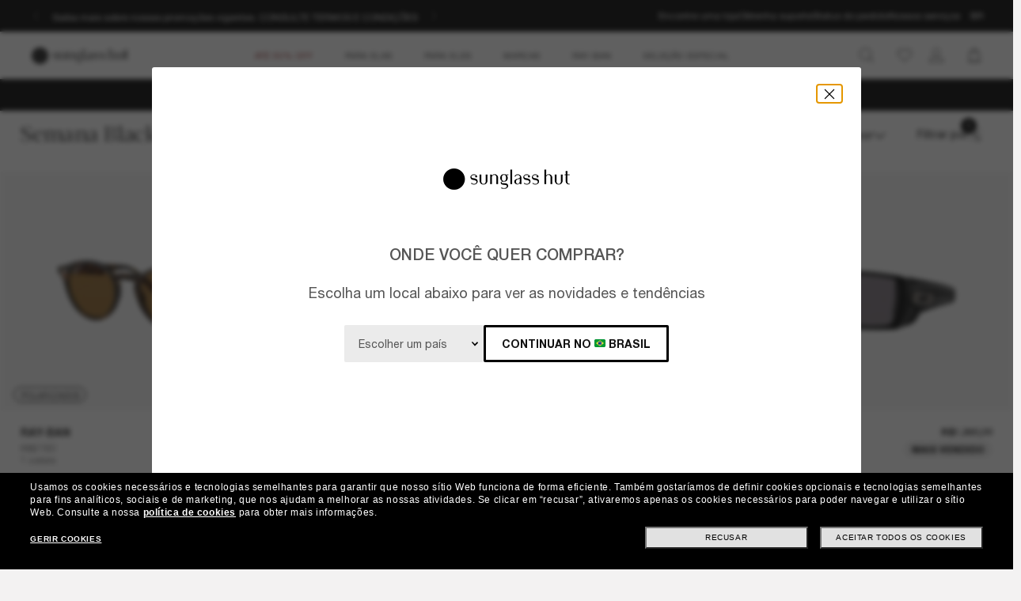

--- FILE ---
content_type: text/html;charset=UTF-8
request_url: https://www.sunglasshut.com/br/promocoes-descontos?facet=Polarizadas%3APOLARIZED
body_size: 38704
content:

<!DOCTYPE html>
<!-- BEGIN LayoutCMSearch.jsp -->
<html xmlns:wairole="https://www.w3.org/2005/01/wai-rdf/GUIRoleTaxonomy#"
	
	xmlns:fb="https://www.facebook.com/2008/fbml"
	xmlns:og="https://opengraphprotocol.org/schema/"

	xmlns:waistate="https://www.w3.org/2005/07/aaa" lang="pt-BR"
	xml:lang="pt-BR">
<head>
	<link rel="preconnect" href="https://fonts.googleapis.com">
    <link rel="preconnect" href="https://fonts.gstatic.com" crossorigin>
	<!-- BEGIN CoreMedia Head -->
		  <link rel="preconnect" href="https://media.sunglasshut.com">



  


<link href="https://media.sunglasshut.com/cms/resource/sites/sgh%20ecomm/brazil/portuguese/content/nl%20strip/ct%20colors-346272-20.css" rel="preload" as="style" onload="this.onload=null;this.rel=&#39;stylesheet&#39;" >
<noscript><link rel="stylesheet" href="https://media.sunglasshut.com/cms/resource/sites/sgh%20ecomm/brazil/portuguese/content/nl%20strip/ct%20colors-346272-20.css"></noscript>
  <meta name="coremedia_content_id"
        content="829770"   >


    <!-- No preload links -->


	<!-- END CoreMedia Head -->

	<meta charset="UTF-8">
	<meta http-equiv="X-UA-Compatible" content="IE=edge,chrome=1" />
	<meta name="viewport" content="width=device-width,initial-scale=1,minimum-scale=1">

	
			
		
	<script>var pageType = 'category';</script>

	<!-- BEGIN Monetate.jsp --><!-- Begin Monetate ExpressTag Sync v8. Place at start of document head. DO NOT ALTER. -->
	<script type="text/javascript">
		var isMonetateAvailable = true;
		var monetateT = new Date().getTime();
	(function() {
    var p = document.location.protocol;
    if (p == "http:" || p == "https:") {
	    var m = document.createElement('script'); m.type = 'text/javascript'; m.async = true; m.src = (p == "https:" ? "https://s" : "http://") + "e.monetate.net/js/2/a-99fac6a0/p/sunglasshut.com/entry.js";
        var s = document.getElementsByTagName('script')[0]; s.parentNode.insertBefore(m, s);
    }
	})();
	</script>

	<!-- End Monetate tag. --><!-- END Monetate.jsp  --><!-- Begin DNSPrefetching.jsp -->
						<link rel="dns-prefetch" href = "//connect.facebook.net" /> 
					
						<link rel="dns-prefetch" href = "//saas.trylive.com" /> 
					
						<link rel="dns-prefetch" href = "//pages.e-sunglasshut.com" /> 
					
						<link rel="dns-prefetch" href = "//e.monetate.net" /> 
					
						<link rel="dns-prefetch" href = "//b.monetate.net" /> 
					
						<link rel="dns-prefetch" href = "//f.monetate.net" /> 
					
						<link rel="dns-prefetch" href = "//tags.tiqcdn.com" /> 
					
						<link rel="dns-prefetch" href = "//assets.sunglasshut.com" /> 
					<!-- End DNSPrefetching.jsp --><!-- BEGIN tealium/importTealiumHeadJS.jspf --><!-- BEGIN tealium/TealiumHeadJS.jsp -->

<script>
var tealium_data2track = [];

var TealiumDL = {

	PlpProducts : [],
	CartProducts : [],
		
	getDataLayer : function() {
		if (!window.utag_data){
			window.utag_data = {};
			window.utag_data.Products = {};
		} else {
			if (window.utag_data.Products === undefined || window.utag_data.Products === null) {
				window.utag_data.Products = {};
			};
		}

		let orderShippingModeValue = '';
		var orderShippingModeInput = document.getElementById('orderShippingMode');
		if (orderShippingModeInput && !window.checkDeliveryDateForAnalyticValue) {
			orderShippingModeValue = orderShippingModeInput.value;
		}

		//this conditions created for UK 24h delivery items
		if(window.checkDeliveryDateForAnalyticValue && orderShippingModeInput) {
			orderShippingModeValue = window.checkDeliveryDateForAnalytic(window.checkDeliveryDateForAnalyticValue);

			if(orderShippingModeInput.value === 'Click&Collect' || orderShippingModeInput.value === 'Pick-up-point') {
				if(orderShippingModeValue === 'more than 48 hours') {
					window.utag_data.Order_ShippingSameDay = false;
				} else {
					window.utag_data.Order_ShippingSameDay = true;
				}
				window.utag_data.Order_ShippingType = 'Store';
				orderShippingModeValue = orderShippingModeInput.value;

			} else {
				window.utag_data.Order_ShippingType = 'Home';
				if(orderShippingModeValue === 'more than 48 hours') {
					window.utag_data.Order_ShippingSameDay = false;
					orderShippingModeValue = orderShippingModeInput.value;
				} else {
					window.utag_data.Order_ShippingSameDay = true;
				}
			}
		}

		if(globalCountry === 'AU' && orderShippingModeInput) {
			if(orderShippingModeInput.value === 'Click&Collect' || orderShippingModeInput.value === 'Collect In Store' || orderShippingModeInput.value === 'Pick-up-point') {
				window.utag_data.Order_ShippingType = 'Store';
			} else {
				window.utag_data.Order_ShippingType = 'Home';
			}
		}

		window.utag_data.Order_ShippingMode = orderShippingModeValue;
		return window.utag_data;
	},

	getCommonDataLayer : function() {
		var objdata = {};
		var srcdata = this.getDataLayer();
		objdata['Page_Brand'] = srcdata['Page_Brand'];
		objdata['Page_Country'] = srcdata['Page_Country'];
		objdata['Page_Language'] = srcdata['Page_Language'];
		objdata['Page_Platform'] = srcdata['Page_Platform'];
		objdata['Page_DeviceType'] = srcdata['Page_DeviceType'];
		objdata['Page_Type'] = srcdata['Page_Type'];
		objdata['Page_Section1'] = srcdata['Page_Section1'];
		objdata['Page_Section2'] = srcdata['Page_Section2'];
		objdata['User_LoginStatus'] = srcdata['User_LoginStatus'];
		objdata['User_EmailOptin'] = srcdata['User_EmailOptin'];
		objdata['User_Id'] = srcdata['User_Id'];
		objdata['User_CrmId'] = srcdata['User_CrmId'];
		objdata['User_Segments'] = srcdata['User_Segments'];
		if (getCookieByName(['SHA256', 'SHA256Email']) !==''){
		objdata['User_Email_SHA256'] = srcdata['User_Email_SHA256'];
		objdata['User_Email_MD5'] = srcdata['User_Email_MD5'];
		}
		return objdata;
	},

	getData: function(dataname) {
		var srcdata = this.getDataLayer();
		return srcdata[dataname];
	},

	setData: function(dataname, datavalue) {
		var srcdata = this.getDataLayer();
		srcdata[dataname] = datavalue;
	},

	addProduct: function(prodkey, prodobj) {
		var tmpobj = {};
		prodobj.UPC = prodkey;
		tmpobj[prodkey] = prodobj;
		this.PlpProducts.push(tmpobj);
		var srcdata = this.getDataLayer();
		if (this.PlpProducts.length<=3 || this.getData("Page_Type")=='WishList' || this.getData("Page_Type")=='Compare') {
			srcdata.Products[prodkey] = prodobj;
		}
	},

	addCartProduct: function(prodkey, prodobj) {
		var tmpobj = {};
		tmpobj[prodkey] = prodobj;
		var updated=false;
		for (var i in this.CartProducts) {
			var tmpobj2 = this.CartProducts[i];
			var kobj="";
			for (var prop in tmpobj2) { kobj=prop; break; }
			if (kobj==prodkey) {
				this.CartProducts[i]=tmpobj;
				updated=true;
			}
		}
		if (updated==false) {
			this.CartProducts.push(tmpobj);
		}
		if (this.PlpProducts.length==0) {
			var srcdata = this.getDataLayer();
			srcdata.Products[prodkey] = prodobj;
		}
	},

	getCartProduct: function(orderitemid) {
		var tmpobj = {};
		for (var i in this.CartProducts) {
			var tmpobj2 = this.CartProducts[i];
			var kobj="";
			for (var prop in tmpobj2) { kobj=prop; break; }
			if (kobj.indexOf("#"+orderitemid)>-1) {
				tmpobj = this.CartProducts[i];
			}
		}
		return tmpobj;
	},

	getProduct: function(productkey) {
		var prodobj = {};
		for (var i=0; i < this.PlpProducts.length ; i++) {
			var obj=this.PlpProducts[i];
			if (obj[productkey]!=undefined) {
				prodobj = {...prodobj, ...this.PlpProducts[i]};
				prodobj[productkey].Url = this.getProductPropertyValueFromStorage(null, productkey, 'productUrl');
				prodobj[productkey].Image = this.getProductPropertyValueFromStorage(null, productkey, 'thumbSrc');
				break;
			}
		}
		return prodobj;
	},

	getPdpUpc: function() {
		return this.getData('Page_Section2');
	},

	getProductPropertyValueFromStorage(productId, partNumber, property) {
		var propertyValue = '';
		for (const el of JSON.parse(localStorage.itemsArray).orderItems) {
			if ((partNumber && el.partNumber == partNumber) ||
				(productId && el.productId == productId)) {
				propertyValue = el[property];
				break;
			}
		}
		return propertyValue;
	},

	updatePdpProduct: function() {
		var srcdata = this.getDataLayer();
		srcdata.Products = {};
		srcdata.Products[prodkey] = prodobj;
	},

	setPdpEngraving: function(engstatus, engravingUPC) {
		var prodkey = this.getPdpUpc();
		var prodobj = this.getProduct(prodkey);
		console.debug('engstatus = ' + engstatus);
		console.debug('engravingUPC = ' + engravingUPC);
		if (engstatus=='1') {
			prodobj[prodkey].Engraving=engravingUPC;//'Y';
		} else {
			prodobj[prodkey].Engraving='N';
			prodobj[prodkey].Price=prodobj[prodkey].pricewithoutengraving;
		}
		this.updatePdpProduct(prodkey, prodobj);
	},

	getProductByUniqueId: function(uniqueid, eventName) {
		var prodobj = {};
		for (var i=0; i < this.PlpProducts.length ; i++) {
			var obj=this.PlpProducts[i];
			var kobj="";
			for (var prop in obj) { kobj=prop; break; }
			if (obj[kobj].uniqueid==uniqueid) {
				prodobj = {...prodobj, ...this.PlpProducts[i]};

				if (utag_data['Page_Name'] === 'Giftcard:Pdp-Premium') {
					let currentGiftCardPrice = $('#wcag-listbox-button').attr('data-text').slice(1);
					let currentGiftCardQuantity = $('[name="giftcardsQuantity"]').val() || 1;
					prodobj[kobj].Units = currentGiftCardQuantity;
					prodobj[kobj].Price = currentGiftCardPrice;
					prodobj[kobj].PriceFull = currentGiftCardPrice;
				}
				if (prodobj[kobj].ModelName === 'gift card digital' || eventName !== undefined) {
					prodobj[kobj].Image = $(".slick-active img").attr('src');
					prodobj[kobj].Url = utag_data['Page_Url'];
				} else {
					prodobj[kobj].Url = this.getProductPropertyValueFromStorage(uniqueid, null, 'productUrl');
					prodobj[kobj].Image = this.getProductPropertyValueFromStorage(uniqueid, null, 'thumbSrc');
				}
				prodobj[kobj].Price = parseFloat(prodobj[kobj].Price).toFixed(2);
				prodobj[kobj].PriceFull = parseFloat(prodobj[kobj].PriceFull).toFixed(2);
				prodobj[kobj].FrameType = "";
				break;
			}
		}

		return prodobj;
	},
	
	trackEventAddToCart : function(upc, uniqueid, cartUrlSubString, eventsCartAdd) {
		console.debug("trackEventAddToCart , upc='"+upc+"' uniqueid='"+uniqueid+"'");
		var trackdata = {};
		var urlWithLocale = window.location.protocol + "//" + window.location.host + "/" + window.location.pathname.split('/')[1];
		var cartUrl = urlWithLocale + cartUrlSubString;
		if (upc!='') {
			trackdata['Products'] = this.getProduct(upc);
		} else {
			trackdata['Products'] = this.getProductByUniqueId(uniqueid);
		}
		trackdata['Order_CartUrl'] = cartUrl;
		trackdata['id'] = 'AddToCart';
		if (eventsCartAdd !== undefined) {
			trackdata['Events_CartAdd'] = eventsCartAdd;
		}
		this.trackObj(trackdata);
	},

	trackEventAddToWishlist : function(uniqueid) {
        console.debug("trackEventAddToWishlist , uniqueid='"+uniqueid+"'");
        var trackdata = {};
        let eventName = "trackEventAddToWishlist";
        trackdata['Products'] = this.getProductByUniqueId(uniqueid, eventName);
        trackdata['id'] = 'ProdFavAdd';
		trackdata['Events_ProdFavAdd'] = '1';
		this.trackObj(trackdata);
    },

	trackEventProdsUpdate : function(orderitemid) {
		console.debug("trackEventProdsUpdate , orderitemid='"+orderitemid+"'");
		var trackdata = {};
		trackdata['Products'] = this.getCartProduct(orderitemid);
		trackdata['id'] = 'X-X-X-Prods-Update';
		this.trackObj(trackdata);
	},

	trackEventProdsDelete : function(orderitemid) {
		console.debug("trackEventProdsDelete , orderitemid='"+orderitemid+"'");
		var trackdata = {};
		trackdata['Products'] = this.getCartProduct(orderitemid);
		trackdata['id'] = 'Event';
		trackdata['Events_CartRemove'] = '1';
		this.trackObj(trackdata);
	},

	trackEventUserEmailSub : async function(email, isOptin = true) {
        var trackdata = {};
		trackdata['User_Email_MD5'] = typeof md5 === "function" && md5 ? md5(email) : email;
        await digestMessage(email).then(digestHex => trackdata['User_Email_SHA256'] = digestHex);

		if(isOptin) {
			console.debug("trackEventUserEmailSub, email='"+email+"'");
			trackdata['Events_UserEmailSub'] = 1;
			trackdata['id'] = 'Event';
		}   

		if (window.constants && window.constants.ajaxParams.userType.length != 0 && window.constants.ajaxParams.userType === 'G'){
		$.cookie('SHA256Email', trackdata['User_Email_SHA256']);
		$.cookie('string_md5', trackdata['User_Email_MD5']);
		}
        this.trackObj(trackdata);
    },
		
	trackObj : function(obj) {
		console.debug("calling data2track.push");
		try{
			console.debug(obj);
			tealium_data2track.push(obj);
		} catch(e) {
			console.error(e);
		    var errobj = {
		        id:'X-X-X-X-Error',
		        Error_Source: 'Server',
		        Error_Code: 'TealiumDL error - '+e.message
		    };
		    console.debug(errobj);
		    tealium_data2track.push(errobj);
		}
	}
	
};

let paramCountryName = 'BR';
let regionName = '';

switch (paramCountryName){
	case 'GB':
	case 'ES':
	case 'DE':
	case 'NL':
	case 'FR':{
		regionName = 'EU';
		break;
	}
	case 'AU':
	case 'NZ': {
		regionName = 'OC';
		break;
	}
	case 'BR': {
		regionName = 'SA';
		break;
	}
	case 'US':
	case 'CA':
	case 'MX ':{
		regionName = 'NA';
		break;
	}
}

const getCartData = data => {
	const cartData = localStorage.getItem(data);
	return cartData ? JSON.parse(cartData) : null;
};

const calculateValues = itemsArray => {
	let quantityItems = 0;
	let totalValue = 0;
	let isEmptyCart = true;
	if (itemsArray) {
		quantityItems = itemsArray.recordSetCount;
		totalValue = Number(itemsArray.grandTotal).toFixed(2);
		isEmptyCart = false;
	}
	return { quantityItems, totalValue, isEmptyCart };
};

const itemsArray = getCartData("itemsArray");
const cartData = getCartData("dataToTrack");
const cartURL = cartData ? cartData.cartUrlSubString : '';
const { quantityItems, totalValue, isEmptyCart } = calculateValues(itemsArray);

let isTouchDevice = ('ontouchstart' in window) ||
	(navigator.maxTouchPoints > 0) ||
	(navigator.msMaxTouchPoints > 0)

var ct_data = {
	storeId: "17001",
	catalogID: "20608",
	environment: "prod_live".toUpperCase(),
	region: regionName,
	country: paramCountryName.toLowerCase(),
	timeZone: (new Date()).getTimezoneOffset(),
	timesTamp: Date.now(),
	lang: "pt_BR".slice(0,2),
	langID: "-30",
	currency: "BRL",
	ecomm: true,
	user: {
		logged: 'false',
		name: '',
		mail: ''
	},
	cart: {
		url: cartURL,
		empty: isEmptyCart,
		items: quantityItems,
		value: totalValue
	},
	touchDevice: isTouchDevice,
	pageType: '',
	pageName: '',
	productType: '',
	homePageURL: 'https://www.sunglasshut.com/br',
	monetate: {
		initialized: false,
		work: false,
		experiences: []
	}
}

	function checkDeliveryDateForAnalytic(date) {
		const preparedData = date.replace(/(\d+)(st|nd|rd|th)/, "$1");
		const currentYear = new Date().getFullYear()
		const deliveryDateMs = Date.parse((preparedData + currentYear));
		const todayDateMs = Date.parse(new Date());
		const num = deliveryDateMs - todayDateMs;
		const hoursNum = Math.floor(num / (1000 * 60 * 60));
		if(hoursNum > 48) {
			return 'more than 48 hours';
		} else {
			return hoursNum <= 24 ? 'Same Day Delivery' : 'Next Business Day';
		}
	}
</script>
<!-- END tealium/TealiumHeadJS.jsp --><!-- END tealium/importTealiumHeadJS.jspf -->
<meta http-equiv="X-UA-Compatible" content="IE=Edge" />
<link rel="icon" href="/wcsstore/MadisonsStorefrontAssetStore/images/favicon.ico"
	type="image/x-icon">
<meta name="CommerceSearch" content="storeId_17001" />

<!-- BEGIN CategoriesDisplayMetadata.jsp -->

<title>Promoção óculos de sol | Sunglass Hut BR</title>
<meta name="description" content="Descubra todos os óculos de sol em promoção masculinos e femininos na loja oficial online Sunglass Hut. Entre agora e faça seu pedido!"/>
<meta name="twitter:card" content="summary" />
<meta name="twitter:site" content="@sunglasshut" />
<meta name="twitter:title" content="Promoção óculos de sol | Sunglass Hut BR" />
<meta name="twitter:description" content="Descubra todos os óculos de sol em promoção masculinos e femininos na loja oficial online Sunglass Hut. Entre agora e faça seu pedido!" />
<meta name="twitter:image" content="" />

<meta property="og:title" content="Promoção óculos de sol | Sunglass Hut BR"/>
<meta property="og:type" content="website" />
<meta property="og:url" content="https://www.sunglasshut.com/br/promocoes-descontos" />


<link rel="canonical" href="https://www.sunglasshut.com/br/promocoes-descontos" />


				<link rel="alternate" hreflang="pt-BR" href="https://www.sunglasshut.com/br/promocoes-descontos" />
				
<script type="text/javascript" src="/wcsstore/MadisonsStorefrontAssetStore//javascript/live/structureddataseo.min.js"/></script>

<!-- END CategoriesDisplayMetadata.jsp --><link rel="stylesheet" type="text/css" href="/wcsstore/MadisonsStorefrontAssetStore/static-cm/css/redesign.1d637ecb.css" media="all" /><!--[if lte IE 9]>
	<link rel="stylesheet" type="text/css" href="/wcsstore/MadisonsStorefrontAssetStore/static-cm/css/iefix.1c266404.css" media="all" />
<![endif]-->

<link rel="stylesheet" type="text/css" href="/sghstatichtml/assets/styles.c09f161fa.css" media="all" /><link rel="stylesheet" type="text/css" href="/sghstatichtml/assets/common.c09f161fa.css" media="all" /><link rel="stylesheet" type="text/css" href="/sghstatichtml/assets/header.c09f161fa.css" media="all" /><link rel="stylesheet" type="text/css" href="/sghstatichtml/assets/bootstrap.c09f161fa.css" media="all" /><link rel="stylesheet" type="text/css" href="/sghstatichtml/assets/plp.c09f161fa.css" media="all" /><script type="text/javascript" src="/sghstatichtml/assets/manifest.c09f161fa.js" defer ></script><script type="text/javascript" src="/sghstatichtml/assets/vendors.c09f161fa.js" defer ></script><script type="text/javascript" src="/sghstatichtml/assets/libs.c09f161fa.js" defer ></script><script type="text/javascript" src="/sghstatichtml/assets/header.c09f161fa.js" defer ></script><script type="text/javascript" src="/sghstatichtml/assets/common.c09f161fa.js" defer ></script><script type="text/javascript" src="/sghstatichtml/assets/plp.c09f161fa.js" defer ></script><script type="text/javascript" src="/sghstatichtml/assets/bootstrap.c09f161fa.js" defer ></script>

<script type="text/javascript">
	var imageBasePath = 'https://assets.sunglasshut.com/is/image/LuxotticaRetail/';
</script>

<script type="text/javascript" src="/wcsstore/MadisonsStorefrontAssetStore/static-cm/js/lib.top.min.dedbe86d.js"  ></script>
<script type="text/javascript">
	constants.ajaxParams['storeId'] = '17001';
	constants.ajaxParams['catalogId'] = '20608';
	constants.ajaxParams['langId'] = '-30';
	constants.ajaxParams['userId'] = '-1002';
	constants.ajaxParams['userType'] = 'G';
	if('BRL' === 'NZD'){
		constants.ajaxParams['country'] = 'NZ';
	}else{
		constants.ajaxParams['country'] = 'BR';
	}
	constants.ajaxParams['loggedIn'] = false;

	constants.tealiumParams['userId'] = '-1002';
	constants.tealiumParams['email'] = ($.cookie('logonId')) ? $.cookie('logonId') : "";
	if (constants.ajaxParams['loggedIn']){
		constants.tealiumParams['customerType'] = 'registered';
	}else{
		constants.tealiumParams['customerType'] = 'guest';
	}
</script>

<!-- END UserSpecificJS.jsp --><!-- BEGIN CommonJSToInclude.jspf -->

	<script type="text/javascript">

	/**
	 * Used to take parameters from a call and return them in an array
	 */
	function argsToArray() {
		var args=Array.prototype.slice.call(arguments);
		 var argsStripped = [];
		 args.forEach(
				 function stripArgs(value) {
			 if (value != null && value != "" && value != "none")
				 argsStripped.push(value)
				 });
		 return argsStripped;
	}



	/**
	 * Used for tealium logic to have "none" in the page_name variables. Since this was repeated logic, decided
	 * to make a method for it.
	 * @param variable - variable to check
	 * @return - "None if variable is undefined, '', or null. Else returns the variable value
	 */
	 function convertUndefinedToNone(variable){
			if(variable === undefined || variable == '' || variable == null){
				return "none";
			}else{
				return variable;
			}
		}// end convertUndefinedToNone

	 function readCookie(name) {
			var nameEQ = name + "=";
			var ca = document.cookie.split(';');
			for(var i=0;i < ca.length;i++) {
				var c = ca[i];
				while (c.charAt(0)==' ') c = c.substring(1,c.length);
				if (c.indexOf(nameEQ) == 0) return c.substring(nameEQ.length,c.length);
			}
			return null;
		}

		function eraseCookie(name) {
			createCookie(name,"",-1);
		}

		//Set the cookie for CATALOG_ASSORTMENT
		function setCatalogAssortment(cookieValue) {
			$.cookie("CATALOG_ASSORTMENT", cookieValue, { path: '/' });
		}

		var facetNameMap = {};
		function read_cookie(key)
		{
		    var result;
		    return (result = new RegExp('(?:^|; )' + key + '=([^;]*)').exec(document.cookie)) ? (result[1]) : null;
		}

		

			function removeHTMLEncoding(utagObj){
				 var div = document.createElement("div");
				 try{
					$.each(utagObj, function(key, val) {
						if(key === 'Products'  && jQuery.isEmptyObject(val)){
							delete window.utag_data.Products;
						}else if(key === 'ProductsOnPage'  && jQuery.isEmptyObject(val)){
							delete window.utag_data.ProductsOnPage;
						}else{
							if(!Array.isArray(val)){
							  div.innerHTML = val;
							  utagObj[key]= div.textContent || div.innerText;
							}
						}
					});
				 }catch(e) {}
			}
			

		var absoluteURL = "https://www.sunglasshut.com/webapp/wcs/stores/servlet/";
		var imageDirectoryPath = "/wcsstore/MadisonsStorefrontAssetStore/";
		var styleDirectoryPath = "images/colors/color1/";
		var supportPaymentTypePromotions = false;
		var cuntryname = '';
		var globalCountry = 'BR';
		var phoneNumberRegex = /^\(?(\d{3})\)?[- ]?(\d{3})[- ]?(?:(\d{4})|(\d{5}))$/;
		var zipCodeRegex = /^\d{5}-\d{3}$/;
		var stellaExcludedZipCodes = '90704,49782,49757,43446,43456,43436,43438,98250,98250,98245,98261,98279,98280,98243,98286,98297,96910,96913,96915,96919,96929,96912,96916,96917,96921,96923,96928,96931,96932,96799,96950,96951,96952,00801,00802,00803,00804,00805,00820,00821,00822,00823,00824,00830,00831,00840,00841,00850,00851,96518,96516,96305,96898,96850,99501,99502,99503,99504,99505,99506,99507,99508,99509,99510,99511,99513,99514,99515,99516,99517,99518,99519,99520,99521,99522,99523,99524,99529,99530,99540,99545,99546,99547,99548,99549,99550,99551,99552,99553,99554,99555,99556,99557,99558,99559,99561,99563,99564,99565,99566,99567,99568,99569,99571,99572,99573,99574,99575,99576,99577,99578,99579,99580,99581,99583,99585,99586,99587,99588,99589,99590,99591,99599,99602,99603,99604,99605,99606,99607,99608,99609,99610,99611,99612,99613,99614,99615,99619,99620,99621,99622,99623,99624,99625,99626,99627,99628,99629,99630,99631,99632,99633,99634,99635,99636,99637,99638,99639,99640,99641,99643,99644,99645,99647,99648,99649,99650,99651,99652,99653,99654,99655,99656,99657,99658,99659,99660,99661,99662,99663,99664,99665,99666,99667,99668,99669,99670,99671,99672,99674,99675,99676,99677,99678,99679,99680,99681,99682,99683,99684,99685,99686,99687,99688,99689,99690,99691,99692,99693,99694,99695,99697,99701,99702,99703,99704,99705,99706,99707,99708,99709,99710,99711,99712,99714,99716,99720,99721,99722,99723,99724,99725,99726,99727,99729,99730,99731,99732,99733,99734,99736,99737,99738,99739,99740,99741,99742,99743,99744,99745,99746,99747,99748,99749,99750,99751,99752,99753,99754,99755,99756,99757,99758,99759,99760,99761,99762,99763,99764,99765,99766,99767,99768,99769,99770,99771,99772,99773,99774,99775,99776,99777,99778,99780,99781,99782,99783,99784,99785,99786,99788,99789,99790,99791,99801,99802,99803,99811,99812,99820,99821,99824,99825,99826,99827,99829,99830,99832,99833,99835,99836,99840,99841,99850,99901,99903,99918,99919,99921,99922,99923,99925,99926,99927,99928,99929,99950,96701,96703,96704,96705,96706,96707,96708,96709,96710,96712,96713,96714,96715,96716,96717,96718,96719,96720,96721,96722,96725,96726,96727,96728,96729,96730,96731,96732,96733,96734,96737,96738,96739,96740,96741,96742,96743,96744,96745,96746,96747,96748,96749,96750,96751,96752,96753,96754,96755,96756,96757,96759,96760,96761,96762,96763,96764,96765,96766,96767,96768,96769,96770,96771,96772,96773,96774,96776,96777,96778,96779,96780,96781,96782,96783,96784,96785,96786,96788,96789,96790,96791,96792,96793,96795,96796,96797,96801,96802,96803,96804,96805,96806,96807,96808,96809,96810,96811,96812,96813,96814,96815,96816,96817,96818,96819,96820,96821,96822,96823,96824,96825,96826,96828,96830,96836,96837,96838,96839,96840,96841,96843,96844,96846,96847,96848,96849,96850,96853,96854,96857,96858,96859,96860,96861,96863,96898,00601,00602,00603,00604,00605,00606,00610,00611,00612,00613,00614,00616,00617,00622,00623,00624,00627,00631,00636,00637,00638,00641,00646,00647,00650,00652,00653,00656,00659,00660,00662,00664,00667,00669,00670,00674,00676,00677,00678,00680,00681,00682,00683,00685,00687,00688,00690,00692,00693,00694,00698,00703,00704,00705,00707,00714,00715,00716,00717,00718,00719,00720,00721,00723,00725,00726,00727,00728,00729,00730,00731,00732,00733,00734,00735,00736,00737,00738,00739,00740,00741,00742,00744,00745,00751,00754,00757,00765,00766,00767,00769,00771,00772,00773,00775,00777,00778,00780,00782,00783,00784,00785,00786,00791,00792,00794,00795,00901,00902,00906,00907,00908,00909,00910,00911,00912,00913,00914,00915,00916,00917,00918,00919,00920,00921,00922,00923,00924,00925,00926,00927,00928,00929,00930,00931,00933,00934,00935,00936,00937,00939,00940,00949,00950,00951,00952,00953,00954,00955,00956,00957,00958,00959,00960,00961,00962,00963,00965,00966,00968,00969,00970,00971,00975,00976,00977,00978,00979,00981,00982,00983,00984,00985,00986,00987,00988';
		var phoneNumberValiation = /^[0-9]+$/;
		var emailValidation = /^(([^<>()\[\]\\.,;:\s@"]+(\.[^<>()\[\]\\.,;:\s@"]+)*)|(".+"))@((\[[0-9]{1,3}\.[0-9]{1,3}\.[0-9]{1,3}\.[0-9]{1,3}])|(([a-zA-Z\-0-9]+\.)+[a-zA-Z]{2,}))$/;
		var stateAbbrCodes = '';
		var zipCodeRegexHalf = null;
		var globalCartCount = 0;
		
		var currencySymbol = 'R$';
		var phoneFields = '3';
		var	defaultMax = 600;
		var step = 50;
		var sMin = 0;
		var hideToFromGiftMessage = false;
		var showStateAddress=true;
		var mapQuestKey = 'Gmjtd|luu725utng,al=o5-ly1ll';
		//cart Version Cookie
		var cartVersionA = false;
		var isEGiftCardOrderFlag = false;
		var siteKeyValue = '6LfsVMgUAAAAAAgVwdsguK8-TKPMOt-vE2frkUYg';
		
		var wcSearchTermParam = "";
		var algoliaConfig = {};
		algoliaConfig.isActive = true;
		algoliaConfig.currentEnv = '';
		algoliaConfig.apiKey = 'dc91173a4a5d669a3eef474e5836e94f';
		algoliaConfig.saleBadgeActive = 'true'
		algoliaConfig.saleBadgeColor = '{"-10%":{"bgColor":"#000000","fontColor":"#ffffff","fontWeight":"500"},"10% off":{"bgColor":"#000000","fontColor":"#ffffff","fontWeight":"500"},"15% off":{"bgColor":"#000000","fontColor":"#ffffff","fontWeight":"500"},"-15%":{"bgColor":"#000000","fontColor":"#ffffff","fontWeight":"500"},"20%":{"bgColor":"#000000","fontColor":"#ffffff","fontWeight":"500"},"20% off":{"bgColor":"#000000","fontColor":"#ffffff","fontWeight":"500"},"-20%":{"bgColor":"#000000","fontColor":"#ffffff","fontWeight":"500"},"-$25":{"bgColor":"#000000","fontColor":"#ffffff","fontWeight":"500"},"25%":{"bgColor":"#000000","fontColor":"#ffffff","fontWeight":"500"},"25% off":{"bgColor":"#000000","fontColor":"#ffffff","fontWeight":"500"},"-25%":{"bgColor":"#000000","fontColor":"#ffffff","fontWeight":"500"},"30%":{"bgColor":"#000000","fontColor":"#ffffff","fontWeight":"500"},"30% off":{"bgColor":"#000000","fontColor":"#ffffff","fontWeight":"500"},"-30%":{"bgColor":"#000000","fontColor":"#ffffff","fontWeight":"500"},"-$30":{"bgColor":"#000000","fontColor":"#ffffff","fontWeight":"500"},"-$35":{"bgColor":"#000000","fontColor":"#ffffff","fontWeight":"500"},"-$40":{"bgColor":"#000000","fontColor":"#ffffff","fontWeight":"500"},"40$ off":{"bgColor":"#000000","fontColor":"#ffffff","fontWeight":"500"},"40% off":{"bgColor":"#000000","fontColor":"#ffffff","fontWeight":"500"},"-40%":{"bgColor":"#000000","fontColor":"#ffffff","fontWeight":"500"},"-$45":{"bgColor":"#000000","fontColor":"#ffffff","fontWeight":"500"},"50%":{"bgColor":"#000000","fontColor":"#ffffff","fontWeight":"500"},"50% off":{"bgColor":"#000000","fontColor":"#ffffff","fontWeight":"500"},"-50%":{"bgColor":"#000000","fontColor":"#ffffff","fontWeight":"500"},"50$ off":{"bgColor":"#000000","fontColor":"#ffffff","fontWeight":"500"},"$50 off":{"bgColor":"#000000","fontColor":"#ffffff","fontWeight":"500"},"-50$":{"bgColor":"#000000","fontColor":"#ffffff","fontWeight":"500"},"-$50":{"bgColor":"#000000","fontColor":"#ffffff","fontWeight":"500"},"-$60":{"bgColor":"#000000","fontColor":"#ffffff","fontWeight":"500"},"$60 off":{"bgColor":"#000000","fontColor":"#ffffff","fontWeight":"500"},"-$65":{"bgColor":"#000000","fontColor":"#ffffff","fontWeight":"500"},"70%":{"bgColor":"#000000","fontColor":"#ffffff","fontWeight":"500"},"70% off":{"bgColor":"#000000","fontColor":"#ffffff","fontWeight":"500"},"-70%":{"bgColor":"#000000","fontColor":"#ffffff","fontWeight":"500"},"-70$":{"bgColor":"#000000","fontColor":"#ffffff","fontWeight":"500"},"-75$":{"bgColor":"#000000","fontColor":"#ffffff","fontWeight":"500"},"-$75":{"bgColor":"#000000","fontColor":"#ffffff","fontWeight":"500"},"75$ off":{"bgColor":"#000000","fontColor":"#ffffff","fontWeight":"500"},"$75 off":{"bgColor":"#000000","fontColor":"#ffffff","fontWeight":"500"},"80$ off":{"bgColor":"#000000","fontColor":"#ffffff","fontWeight":"500"},"-$80":{"bgColor":"#000000","fontColor":"#ffffff","fontWeight":"500"},"-$90":{"bgColor":"#000000","fontColor":"#ffffff","fontWeight":"500"},"90$ off":{"bgColor":"#000000","fontColor":"#ffffff","fontWeight":"500"},"100$ off":{"bgColor":"#000000","fontColor":"#ffffff","fontWeight":"500"},"-$100":{"bgColor":"#000000","fontColor":"#ffffff","fontWeight":"500"},"$110 off":{"bgColor":"#000000","fontColor":"#ffffff","fontWeight":"500"},"$165 off":{"bgColor":"#000000","fontColor":"#ffffff","fontWeight":"500"},"Special Price":{"bgColor":"#000000","fontColor":"#ffffff","fontWeight":"500"}}'
		algoliaConfig.saleBadgeImgPath = 'akamia....\....'
		algoliaConfig.saleBadgeImgName = '{}'
		algoliaConfig.RxActive = false;
		algoliaConfig.EngravingActive = false;
		algoliaConfig.RemixActive = false;
		algoliaConfig.appId = '21OGKM5TH5'
		algoliaConfig.newBadgeDateList = '202507,202508,202509,202510,202511,202512,202601,202602'
		algoliaConfig.collectionType = 'collaboration, partnership'
		algoliaConfig.indexEnv = 'prod_live'
		algoliaConfig.priceName = '{"EarlyAccess":"EarlyAccessPriceList_BR.offerPrice","ListPrice":"DefaultOfferPriceList_BR.offerPrice","OfferPrice":"SGH_BR ProductsPriceList.offerPrice"}'
		algoliaConfig.priceRange = '{"en_US":[[50,150],[150,250],[250,400],[400,600],[600]],"en_NZ":[[50,150],[150,250],[250,400],[400,600],[600]],"en_GB":[[50,150],[150,250],[250,400],[400,600],[600]],"en_CA":[[50,150],[150,250],[250,400],[400,600],[600]],"en_AU":[[50,150],[150,250],[250,400],[400,600],[600]],"de_DE":[[50,150],[150,250],[250,400],[400,600],[600]],"es_ES":[[50,150],[150,250],[250,400],[400,600],[600]],"fr_FR":[[50,150],[150,250],[250,400],[400,600],[600]],"fr_CA":[[50,150],[150,250],[250,400],[400,600],[600]],"pt_BR":[[200,400],[400,600],[600,800],[800,1000],[1000]],"es_MX":[[1000,1800],[1800,2500],[2500,3500],[3500,4500],[4500]],"nl_NL":[[50,150],[150,250],[250,400],[400,600],[600]]}'
		algoliaConfig.recommendedInMinicart = true;
		algoliaConfig.YAMLRecommendedInPDP = true;
		algoliaConfig.popularLinks = 'rule';
		algoliaConfig.bestSeller = 'rule';
		algoliaConfig.topBrands = 'rule';
		algoliaConfig.noResult = 'rule;'
		algoliaConfig.inventoryThreshold = '5';
		algoliaConfig.outletBadgeCategory = '';
		
		

		var paymentInstallmentList = {
			afterpay: {
				enabled: false,
				minThreshold: '35',
				maxThreshold: '1000',
				noOfInstallments: '4'
			},
			klarna: {
				enabled: false,
				minThreshold: '35',
				noOfInstallments: '',
				daysOfInstallments: '',
				monthOfInstallmentsOptions: '',
				learnMoreUrl: '',
				termsUrl: ''
			},
			paypal: {
				enabled: false,
				minThreshold: '',
				maxThreshold: '',
				noOfInstallments: ''
			}
		};

		
		var wcs_feature_paymentInstallment = {}
		wcs_feature_paymentInstallment.isActive = false;
		

			wcs_feature_paymentInstallment.isActive = true;
			wcs_feature_paymentInstallment.minTotalAmount = "50";
			wcs_feature_paymentInstallment.maxInstallmentAmount = "10";
		
		var wcSpellCheck = "";

		var billingAddressUpdate = false;

		
			defaultMax = 600;
		
			step = 50;
		
			sMin = 0;
		
		var checkoutHeader = "";
		
			checkoutHeader = '??????';
		

		var globalHideUPCs = false;
		
		var subsFulfillmentFrequencyAttrName = "fulfillmentFrequency";
		var subsPaymentFrequencyAttrName = "paymentFrequency";
		var subsTimePeriodAttrName = "timePeriod";

		//Summary: Returns the absolute URL to use for prefixing any Ajax URL call.
		//Description: Dojo does not handle the case where the parameters in the URL are delimeted by the "/" forward slash. Therefore, in order to
		//             workaround the issue, all AJAX requests must be done using absolute URLs rather than relative.
		//Returns: The absolute URL to use for prefixing any Ajax URL call.
		function getAbsoluteURL()
		{
			if (absoluteURL != "") {
				var currentURL = document.URL;
				var currentProtocol = "";

				if (currentURL.indexOf("://") != -1) {
					currentProtocol = currentURL.substring(0, currentURL.indexOf("://"));
				}

				var savedProtocol = "";
				if (absoluteURL.indexOf("://") != -1) {
					savedProtocol = absoluteURL.substring(0, absoluteURL.indexOf("://"));
				}

				if (currentProtocol != savedProtocol) {
					absoluteURL = currentProtocol + absoluteURL.substring(absoluteURL.indexOf("://"));
				}
			}

			return absoluteURL;
		}
		function getAbsoluteURL(https)
		{
			if (absoluteURL != "") {
				var currentURL = document.URL;
				var currentProtocol = "";

				if (currentURL.indexOf("://") != -1) {
					currentProtocol = currentURL.substring(0, currentURL.indexOf("://"));
				}

				var savedProtocol = "";
				if (absoluteURL.indexOf("://") != -1) {
					savedProtocol = absoluteURL.substring(0, absoluteURL.indexOf("://"));
				}

				if(https) {
					return 'https' + absoluteURL.substring(absoluteURL.indexOf("://"));
				}
				else if (currentProtocol != savedProtocol) {
					absoluteURL = currentProtocol + absoluteURL.substring(absoluteURL.indexOf("://"));
				}
			}

			return absoluteURL;
		}
		//Summary: Returns the path pointing to the shared image directory.
		//Description: In order to get the image directory path in any javascript file, this function can be used.
		//Returns: The path to reference images.
		function getImageDirectoryPath()
		{
			return imageDirectoryPath;
		}
		//Summary: Returns the path pointing to the directory containing color-dependant image files.
		//Description: In order to get the directory containing color-dependant image files in any javascript file, this function can be used.
		//Returns: The path to reference color-dependant image files.
		function getStyleDirectoryPath()
		{
			return styleDirectoryPath;
		}
		function getSocSunStoreId()
		{
			return readCookie('socsunstore');
		}
		function populateSocSunStoreId()
		{
			if(getSocSunStoreId != null){
			document.getElementById('socsunstore').value = getSocSunStoreId();
			}
		}
		function getURLParameter(name) {
		    return decodeURI(
		        (RegExp(name + '=' + '(.+?)(&|$)').exec(location.search)||[,null])[1]
		    );
		}

		var userType = 'G';

		var storeTextMSG = {
			CURRENT_COUNTRY: globalCountry
		};
	</script>

	<script>
		var socsun = getURLParameter('socsunstore');
		if(socsun != null && socsun != '' && socsun != 'null'){
		createCookie("socsunstore", socsun, 365);
		}

		$(document).ready(function(){
			//Remove recentlyViewed and productCompare cookies on switching the country by clicking on the fooyter country links
			if($('#country-selector ul li a')){
				$('#country-selector ul li a').click(function(){
					$.cookie("recentlyViewed"+constants.ajaxParams.country, null, { path: '/' });
					$.cookie("productCompare", null, { path: '/' });
				});
			}

			if($('#headerLogout') && userType != 'R'){
				$('#headerLogout').hide();
			}
		});
	</script>

	<link crossorigin href="https://21OGKM5TH5-dsn.algolia.net" rel="preconnect" />

	
		<script type="text/javascript">
			if($('.mapquest-lookup')){
				$(document).ready(function(){
					$('.mapquest-lookup').change(function() {
						mapQuestAddressLookup(this);
					});
				});
			}
		</script>
	
	<link rel="apple-touch-icon" size="120x120" href="/wcsstore/MadisonsStorefrontAssetStore/images/touch-icon-120x120.png">
	<link rel="apple-touch-icon" size="152x152" href="/wcsstore/MadisonsStorefrontAssetStore/images/touch-icon-152x152.png">
	<link rel="apple-touch-icon" size="180x180" href="/wcsstore/MadisonsStorefrontAssetStore/images/touch-icon-180x180.png">
	

	<script type="text/javascript">
		var regExpMatchArray = document.cookie.match(/\s*earlyAccess.*?=([^;]+)/);
		var earlyAccessCookieValue = regExpMatchArray ? regExpMatchArray[1] : null;
		var earlyAccessFlagKey = 'EARLY_ACCESS_BR';
		var earlyAccessFlagValue = localStorage.getItem(earlyAccessFlagKey);
		if ((earlyAccessCookieValue === "true" || earlyAccessCookieValue === "true1" || earlyAccessCookieValue === "true2") && (earlyAccessFlagValue == null || earlyAccessCookieValue === "true" || earlyAccessCookieValue === "true1" )) {
			var url = location.origin + "/wcs/resources/store/" + 17001 +"/person/eaccess";
			$.ajax({
				method: "POST",
				url: url,
				dataType: "json"
			}).done(function () {
				localStorage.setItem(earlyAccessFlagKey, "true");
			});

		}
	</script>
<!-- END CommonJSToInclude.jspf -->

<script type="text/javascript">
		$(function(){
			$('.sign-in-button').click(function(){
				if(!$('[id^="WC_AccountDisplay_FormInput_logonPassword_In_Logon_1"]').is(':visible'))
					$('[id^="WC_AccountDisplay_FormInput_logonPassword_In_Logon_1"]').show().prev().hide();
			});

			$('.join-button').click(function(){
				if(!$('#WC_UserRegistrationAddForm_FormInput_logonPassword_In_Register_1').is(':visible'))
					$('#WC_UserRegistrationAddForm_FormInput_logonPassword_In_Register_1').show().prev().hide();

				if(!$('#WC_UserRegistrationAddForm_FormInput_logonPasswordVerify_In_Register_1').is(':visible'))
					$('#WC_UserRegistrationAddForm_FormInput_logonPasswordVerify_In_Register_1').show().prev().hide();
			});
		});
	</script>

<!-- BEGIN ContentAreaESpotForPage.jsp for DESKTOP_HOTFIX_FIX_HEAD --><style>/*Fix PLP*/#plp .cms-text-module .cms-text-module__wrapper  img {display: none;}/*Colors for benefi bar*/.ct-dark--text {color: #222222;}.ct_purpleWhite{background-color: #4208EA !important;color: #ffffff !important;}.ct_redWhite{background-color: #D32F2F !important;color: #ffffff !important;}.ct_redRB{background-color: #ff0d00 !important;color: #FFFFFF !important;}.ct_blackWhite{background-color: #000 !important;color: #FFFFFF !important;}.ct_beige{background-color: #E8DBBD !important;color: #000 !important;}.ct_beige{background-color: #E8DBBD !important;color: #000 !important;}.ct_salmon{background-color: #EF8670 !important;color: #222222 !important;}.cms-custom-color-apricot-orange{    color: #222;}</style><script>  // "triggers" -> string with possible values: "scroll" "delay" "exit" "scroll_and_exit" "delay_and_exit"  // "fullPopupMode" -> boolean  window.espotNewPopup2023config = {    triggers: "delay_and_exit",    fullPopupMode: false  };</script><!-- END ContentAreaESpotForPage.jsp for DESKTOP_HOTFIX_FIX_HEAD -->
	
		<script async type="text/javascript" src="https://cloud.wordlift.io/app/bootstrap.js"></script>
		

<!-- Start WKND tag. Deploy at the beginning of document head. -->
    <script>
        (function(d) {
            var e = d.createElement('script');
            e.src = d.location.protocol + '//tag.wknd.ai/7845/i.js';
            e.async = true;
            d.getElementsByTagName("head")[0].appendChild(e);
        }(document));
    </script>
    <!-- End WKND tag --><script type="application/ld+json">
  {
    "@context": "https://schema.org",
    "@type": "Organization",
    "name": "Sunglass Hut",
    "description": "",
    "url": "https://www.sunglasshut.com/br",
    "logo": "https://www.sunglasshut.com/wcsstore/MadisonsStorefrontAssetStore/Attachment/sunglasshut-logo.png",
    "sameAs" : [ "https://www.facebook.com/SunglassHut","https://twitter.com/sunglasshut","https://www.pinterest.com/sunglasshut","https://instagram.com/sunglasshut","https://sunglasshut.tumblr.com/"],
    "foundingDate": "1971",
    "founder": {
      "@type": "Person",
      "name": "Sanford L. Ziff"
    },
    "parentOrganization": {
      "@type": "Organization",
      "name": "Luxottica Group",
      "url": "https://www.luxottica.com"
    }
  }
</script>

<script>(window.BOOMR_mq=window.BOOMR_mq||[]).push(["addVar",{"rua.upush":"false","rua.cpush":"false","rua.upre":"false","rua.cpre":"false","rua.uprl":"false","rua.cprl":"false","rua.cprf":"false","rua.trans":"","rua.cook":"false","rua.ims":"false","rua.ufprl":"false","rua.cfprl":"false","rua.isuxp":"false","rua.texp":"norulematch","rua.ceh":"false","rua.ueh":"false","rua.ieh.st":"0"}]);</script>
                              <script>!function(e){var n="https://s.go-mpulse.net/boomerang/";if("False"=="True")e.BOOMR_config=e.BOOMR_config||{},e.BOOMR_config.PageParams=e.BOOMR_config.PageParams||{},e.BOOMR_config.PageParams.pci=!0,n="https://s2.go-mpulse.net/boomerang/";if(window.BOOMR_API_key="UV6E5-RSDAH-DQ7UY-BHK6B-XB4DH",function(){function e(){if(!r){var e=document.createElement("script");e.id="boomr-scr-as",e.src=window.BOOMR.url,e.async=!0,o.appendChild(e),r=!0}}function t(e){r=!0;var n,t,a,i,d=document,O=window;if(window.BOOMR.snippetMethod=e?"if":"i",t=function(e,n){var t=d.createElement("script");t.id=n||"boomr-if-as",t.src=window.BOOMR.url,BOOMR_lstart=(new Date).getTime(),e=e||d.body,e.appendChild(t)},!window.addEventListener&&window.attachEvent&&navigator.userAgent.match(/MSIE [67]\./))return window.BOOMR.snippetMethod="s",void t(o,"boomr-async");a=document.createElement("IFRAME"),a.src="about:blank",a.title="",a.role="presentation",a.loading="eager",i=(a.frameElement||a).style,i.width=0,i.height=0,i.border=0,i.display="none",o.appendChild(a);try{O=a.contentWindow,d=O.document.open()}catch(_){n=document.domain,a.src="javascript:var d=document.open();d.domain='"+n+"';void 0;",O=a.contentWindow,d=O.document.open()}if(n)d._boomrl=function(){this.domain=n,t()},d.write("<bo"+"dy onload='document._boomrl();'>");else if(O._boomrl=function(){t()},O.addEventListener)O.addEventListener("load",O._boomrl,!1);else if(O.attachEvent)O.attachEvent("onload",O._boomrl);d.close()}function a(e){window.BOOMR_onload=e&&e.timeStamp||(new Date).getTime()}if(!window.BOOMR||!window.BOOMR.version&&!window.BOOMR.snippetExecuted){window.BOOMR=window.BOOMR||{},window.BOOMR.snippetStart=(new Date).getTime(),window.BOOMR.snippetExecuted=!0,window.BOOMR.snippetVersion=14,window.BOOMR.url=n+"UV6E5-RSDAH-DQ7UY-BHK6B-XB4DH";var i=document.currentScript||document.getElementsByTagName("script")[0],o=i.parentNode,r=!1,d=document.createElement("link");if(d.relList&&"function"==typeof d.relList.supports&&d.relList.supports("preload")&&"as"in d)window.BOOMR.snippetMethod="p",d.href=window.BOOMR.url,d.rel="preload",d.as="script",d.addEventListener("load",e),d.addEventListener("error",function(){t(!0)}),setTimeout(function(){if(!r)t(!0)},3e3),BOOMR_lstart=(new Date).getTime(),o.appendChild(d);else t(!1);if(window.addEventListener)window.addEventListener("load",a,!1);else if(window.attachEvent)window.attachEvent("onload",a)}}(),"".length>0)if(e&&"performance"in e&&e.performance&&"function"==typeof e.performance.setResourceTimingBufferSize)e.performance.setResourceTimingBufferSize();!function(){if(BOOMR=e.BOOMR||{},BOOMR.plugins=BOOMR.plugins||{},!BOOMR.plugins.AK){var n=""=="true"?1:0,t="",a="amh4yuixeeo4y2lr5luq-f-f74eb0a53-clientnsv4-s.akamaihd.net",i="false"=="true"?2:1,o={"ak.v":"39","ak.cp":"141347","ak.ai":parseInt("175938",10),"ak.ol":"0","ak.cr":7,"ak.ipv":4,"ak.proto":"h2","ak.rid":"11ccdcf5","ak.r":44332,"ak.a2":n,"ak.m":"dscx","ak.n":"essl","ak.bpcip":"3.15.204.0","ak.cport":39994,"ak.gh":"23.33.28.204","ak.quicv":"","ak.tlsv":"tls1.3","ak.0rtt":"","ak.0rtt.ed":"","ak.csrc":"-","ak.acc":"","ak.t":"1769073385","ak.ak":"hOBiQwZUYzCg5VSAfCLimQ==UixG6QUKi4ZgzzBw+ywWPXL06Lr77qmYoyE2trUGk+jBTNjB1Jyo3UOzwhH55kqZbt7Wz4O5w5GOIQkFTZG8f9qUZcwjiq7ZydTBhFhRcbt87cE7cU9QfSOdHPQ/0YslDUJh0ULqvicSXbMPHBGOrXkiteI9dytN3yXlu/WBsQMfu6KXf19J+Y9pYTg4bSKKFWFNzYjrstcCVGEFf6IuXC7nmgonsTTY/2Iakk9HvC2QjoBAbtE2LdQchO1WNByqBvDZtRj9fNMu0fb/AJnmqWgyAZlY6kZFLuIwzLUIrkSI+fNPlpktBMBBKrIqoR4Z77gmtcNcm/8aX93b2/+GNfXD7Yozmz5q6COpi/lY5SiOiEVcHfkEwY9eF+u9qj+/WxFWQseaNminmPY4TtJ99AB3EZAQwl5GzLvrOo9waOs=","ak.pv":"406","ak.dpoabenc":"","ak.tf":i};if(""!==t)o["ak.ruds"]=t;var r={i:!1,av:function(n){var t="http.initiator";if(n&&(!n[t]||"spa_hard"===n[t]))o["ak.feo"]=void 0!==e.aFeoApplied?1:0,BOOMR.addVar(o)},rv:function(){var e=["ak.bpcip","ak.cport","ak.cr","ak.csrc","ak.gh","ak.ipv","ak.m","ak.n","ak.ol","ak.proto","ak.quicv","ak.tlsv","ak.0rtt","ak.0rtt.ed","ak.r","ak.acc","ak.t","ak.tf"];BOOMR.removeVar(e)}};BOOMR.plugins.AK={akVars:o,akDNSPreFetchDomain:a,init:function(){if(!r.i){var e=BOOMR.subscribe;e("before_beacon",r.av,null,null),e("onbeacon",r.rv,null,null),r.i=!0}return this},is_complete:function(){return!0}}}}()}(window);</script></head>

<body class="SGH_BR">


<script id="plp-schema" type="application/ld+json">
	{
		"@context": "https://schema.org",
		"@type": "CollectionPage",
		"name": "Semana Black Friday - Até 50% off!",
		"url": "https://www.sunglasshut.com/br/promocoes-descontos",
		"mainEntity": {
			"@type": "ItemList",
			"itemListElement": []
		}
	}
</script>
<!-- BEGIN tealium/importTealiumMain.jspf --><!-- BEGIN tealium/TealiumCommon.jsp --><!-- BEGIN tealium/TealiumCommonUncached.jsp -->
<script type="text/javascript">
try {
	const userLoginStatus = sessionStorage.getItem('User_LoginStatus') || 'Guest';
	const userEmailMD5 = sessionStorage.getItem('User_Email_MD5') || getCookieByName(['md5', 'string_md5']);
	TealiumDL.setData('User_LoginStatus', userLoginStatus);
	TealiumDL.setData('User_EmailOptin', '0');
	if (getCookieByName(['SHA256', 'SHA256Email']) !== '') {
		TealiumDL.setData('User_Email_SHA256', getCookieByName(['SHA256', 'SHA256Email']));
		TealiumDL.setData('User_Email_MD5', userEmailMD5);
	}
    if (userLoginStatus.toLowerCase() !== 'guest') {
    const userCountry = sessionStorage.getItem('tealium_data_user_country') || '';
  	TealiumDL.setData('User_Phone_SHA256', getCookieByName('SHA256Phone'));
    TealiumDL.setData('User_Country_SHA256', getCookieByName('User_Country_SHA256'));
    TealiumDL.setData('User_Zip_SHA256', getCookieByName('User_Zip_SHA256'));
    TealiumDL.setData('User_State_SHA256', getCookieByName('User_State_SHA256'));
   
}
	TealiumDL.setData('User_Id', '');
	TealiumDL.setData('User_Phone_MD5', getCookieByName('string_md5_Phone'));

	var orderId = localStorage.getItem('SGH_ORDERID') || 'Unspecified';
	TealiumDL.setData('Order_CartId', orderId);
	TealiumDL.setData('User_CrmId', '');
	TealiumDL.setData('User_Segments', '');

	// Loyalty subscription logic only for specific pages
  if ( 'false' === 'true'){
    document.addEventListener('DOMContentLoaded', (event) =>{
      window.safePage = typeof currentPage !== undefined ? currentPage.toLowerCase() :'';
      if (['delivery', 'checkout', 'payment'].includes(safePage)) {
			updateLoyaltyData(); 
			$('input[name="loyaltyToggle"]').on('change', function () {
				updateLoyaltyData();
			});
		}
    })
  }
  	
		
	if (userLoginStatus.toLowerCase() !== 'guest' && 'false' === 'true') {
		

		const loyaltyCardNumber = getCookieByName(['loyalty_card_number']);
		const loyaltyTier = getCookieByName(['loyalty_tier_name']) === '""' ? 'Silver' : getCookieByName(['loyalty_tier_name']);
		TealiumDL.setData('User_LoyaltyCard', loyaltyCardNumber || '');
		TealiumDL.setData('User_LoyaltyTier', loyaltyTier || '');
	}
} catch (e) { console.error(e); }

// Function to update loyalty data
function updateLoyaltyData() {
 const loyaltyToggle = $('input[name="loyaltyToggle"]')
 if(loyaltyToggle.length){
  if(loyaltyToggle.prop('checked')){
   sessionStorage.setItem('UserLoyaltySub', 'true');
  }
  else{
     sessionStorage.setItem('UserLoyaltySub', 'false');
  }
 }
	
	

	const loyaltyStored = sessionStorage.getItem('UserLoyaltySub');
	if (loyaltyStored === 'true') {
  const loyaltyCardNumber = getCookieByName(['loyalty_card_number']);
  const loyaltyTier = getCookieByName(['loyalty_tier_name']) === '""' ? 'Silver' : getCookieByName(['loyalty_tier_name']);
  TealiumDL.setData('User_LoyaltyCard', loyaltyCardNumber || '');
  TealiumDL.setData('User_LoyaltyTier', loyaltyTier || '');
	TealiumDL.setData('Events_UserLoyaltySub', '1');
	} else {
		TealiumDL.setData('Events_UserLoyaltySub', '');
	}
}

function getCookieByName(value) {
	var currentValue = '';
	if (Array.isArray(value)) {
   value.forEach(function(val) {
			if ($.cookie(val)) {
				currentValue = $.cookie(val);
			}
		})
		return currentValue;
	} else {
		return $.cookie(value) ? $.cookie(value) : '';
	}
}
</script>
<!-- END tealium/TealiumCommonUncached.jsp --><!-- BEGIN tealium/TealiumCommonCached.jsp -->
<script>
	var utagSection1Value = "";
	var utagSection2Value = "";
</script>


<script type="text/javascript">
var currentPage = 'Plp';

ct_data.pageType = '' !== "" ? '' : '' !== "" ? '' : 'Plp';
if(ct_data.pageType !== 'Plp' && ct_data.pageType !== 'Pdp'){
	ct_data.pageName = [ct_data.pageType, ct_data.pageType].join(':');
}

let pageSection1Value = '' === "" ? utagSection1Value : '';
let pageSection2Value = '' === "" ? utagSection2Value : '';
let loginTypeStr = sessionStorage.getItem('User_LoginStatus') === 'Logged' ? 'Standard' : 'UNDEFINED';
if(!pageSection2Value && pageSection1Value === 'Checkout') {
	pageSection2Value = 'Standard';
}

try {
	TealiumDL.setData('Page_Brand','SGH');
	TealiumDL.setData('Page_Country','BR');
	TealiumDL.setData('Page_Language', 'PT-BR'.substring(0, 2));
	TealiumDL.setData('Page_Platform','WCS');
	TealiumDL.setData('Page_DeviceType','desktop');
	TealiumDL.setData('Page_Type','Plp');
	TealiumDL.setData('Order_Currency','BRL');
	TealiumDL.setData('Search_Keyword','');
	TealiumDL.setData('Page_Server','10.109.0.37');

	if(currentPage === 'Pdp') {
		TealiumDL.setData('Page_Section1', '');
		TealiumDL.setData('Page_Section2', '');
		TealiumDL.setData('Store_Brand', '');
	} else {
		TealiumDL.setData('Page_Section1', pageSection1Value);
		TealiumDL.setData('Page_Section2', pageSection2Value);
	}
	TealiumDL.setData('User_Country', ct_data.country.toUpperCase());
	TealiumDL.setData('User_LoginType', loginTypeStr);

	// Check if the current page is not PLP
    if (currentPage !== 'Plp') {
        TealiumDL.setData('Events_UserLogin','');
        TealiumDL.setData('Events_UserAccountNew','');
    }

	if (currentPage === 'Plp' || currentPage === 'Pdp') {
		TealiumDL.setData('Page_Design', 'Editorial');
	}
} catch (e) { console.error(e); }
</script>
<!-- BEGIN tealium/importTealiumSearchResultItemsCount.jspf --><!-- BEGIN tealium/TealiumSearchResultItemsCount.jsp -->
<script type="text/javascript"> 
try {
	TealiumDL.setData('Search_ResultItemsQnt','0');
} catch (e) { console.error(e); }
</script>
<!-- END tealium/TealiumSearchResultItemsCount.jsp --><!-- END tealium/importTealiumSearchResultItemsCount.jspf --><!-- END tealium/TealiumCommonCached.jsp --><!-- END tealium/TealiumCommon.jsp --><!-- BEGIN tealium/importTealiumAsyncjsLoader.jspf --><!-- BEGIN tealium/TealiumAsyncjsLoader.jsp -->	
	<script type="text/javascript">
	var dateTSVstart = new Date();
	$( document ).ready(
			function(a,b,c,d){
				a='//tags.tiqcdn.com/utag/luxottica/sunglasshutnew/prod/utag.js';
				if ($.cookie("JSESSIONID")!=null) {
				a=a+'?v='+$.cookie("JSESSIONID");
				}
				b=document;c='script';d=b.createElement(c);d.src=a;d.type='text/java'+c;d.defer=true;
				a=b.getElementsByTagName(c)[0];a.parentNode.insertBefore(d,a);
				var dateTSVstop = new Date();
				var diffTSV = dateTSVstop - dateTSVstart;
				console.log("//tags.tiqcdn.com/utag/luxottica/sunglasshutnew/prod/utag.js from TealiumAsyncjsLoader.jsp. Loading time : " + diffTSV);
			}	   	
		);
	</script>
<!-- END tealium/TealiumAsyncjsLoader.jsp --><!-- END tealium/importTealiumAsyncjsLoader.jspf --><!-- END tealium/importTealiumMain.jspf -->

<script>
	if($.cookie('mobileToFullSite')){
		$('body').addClass('mobile');
	}else{
		$('body').addClass('desktop');
	}
</script>

<!-- BEGIN StoreCommonUtilities.jspf -->
	<script type="text/javascript">
		if (!window.utag_data){
			window.utag_data = {};

		}
	</script>

			<script type="text/javascript">
		if (!window.utag_data){
			window.utag_data = {};

		}
		utag_data.products = [];
		
			utag_data.site_region = "BR";
		
			utag_data.site_currency = "BRL";
		
		var abCookie=readCookie("abTest");
		var abPrefix="";
		if(abCookie != null){
			if(abCookie=="false"){
				abPrefix="new_";
			}
		}
		utag_data.page_name = argsToArray(abPrefix + document.title);
		utag_data.customer_id = constants.tealiumParams['userId'];
		utag_data.customer_email = constants.tealiumParams['email'];
		utag_data.customer_type = constants.tealiumParams['customerType'];
		utag_data.page_layout = ($.cookie('mobileToFullSite')) ? "mobile" : "desktop";
		utag_data.country = constants.ajaxParams['country'];
		utag_data.language = "english";
		utag_data.authentication_status = constants.tealiumParams['customerType']=='registered' ? "authenticated" : "not authenticated";
		utag_data.registration_status = constants.tealiumParams['customerType']=='registered' ? "registered" : null;

	if ($.cookie("authenticateSuccess")!=null) {

		var interestedItems = [];
		

			$.cookie("interestedItems", JSON.stringify(interestedItems), { path: '/' });
			$.cookie("shopping_bag", null, { path: '/' });
			$.cookie("loggedIn","true", { path: '/' });
	}

	if($.cookie("loggedIn") && constants.ajaxParams['loggedIn'] == false){
		$.cookie("shopping_bag", null, { path: '/' });
		$.cookie("loggedIn", null, { path: '/' });
		$.cookie("interestedItems", null, { path: '/' });
	}

		if ($.cookie("interestedItems")!=null) {
			utag_data.favorite_products = JSON.parse($.cookie("interestedItems"));
		}else{
			utag_data.favorite_products = [];
		}

		

		utag_data.products_viewed = [];
		 

		var shoppingBagList = {};
		if ($.cookie("shopping_bag")!=null) {
			utag_data.shopping_bag = JSON.parse($.cookie("shopping_bag"));

			$.each(JSON.parse($.cookie("shopping_bag")), function( index, value ) {
				shoppingBagList[value["upc"]] = "added";
			});

		}else{
			utag_data.shopping_bag = [];
		}

		var originalTerm=readCookie('originalTerm');
		if(originalTerm != null){
			utag_data.search_term = decodeURI(originalTerm);
			eraseCookie('originalTerm');
		}

		$(function() {
			var promo = "";
			if(promo.length > 0){
				if(utag_data.site_events == undefined){
					utag_data.site_events = {}
				}
				utag_data.site_events["promo"] = true;
				utag_data.promo_code = promo;
			}
		});

	</script>
	
	<script>
	    constants.ajaxParams.isProdLive = true;
	</script>
	
	<script>
	    constants.ajaxParams.storeId = '17001';
		constants.ajaxParams.langId = '-30';
		constants.ajaxParams.catalogId = '20608';
	</script>

	<script>
			var _trackAnalytics = function(){};
	</script>
<!-- END StoreCommonUtilities.jspf --><!-- Header Start --><!-- BEGIN LayoutContainerTop.jspf --><!-- END LayoutContainerTop.jspf -->



<div id="page-wrapper" class="plp-redesign ">

	<!-- BEGIN HeaderDisplay.jspf --><!-- BEGIN CachedHeaderDisplay.jsp -->
<script type="text/javascript">
dojo.addOnLoad(function() {
	

	var userAction = getParameterByName("userAction");
	if(userAction == 'logout'){
		removeCookie('logonId', {path: '/'});
	}
	
	var addtoFav = getParameterByName("addtoFav");
	var catEntryId = getParameterByName("catEntryId");
	if( addtoFav == "true"){
		  categoryDisplayJS.storeId = '17001';
		  categoryDisplayJS.catalogId = '20608';
		  categoryDisplayJS.langId = '-30';
		  handleAddtoFav(catEntryId);
	}
	if('true' == "true"){
		showHeaderLinksInTwoLines();
	}else{
		showLinksInOneLine();
	}
	parseWidget("outerCartContainer");	
});
var storeId = '17001';
var langId = '-30';
var catalogId = '20608';


var isAuthenticated=false;

  
if('true' == "true")
	var showProductCompare = false;
else
	var showProductCompare = true;
$(function() {
    dojo.addOnLoad(initShopcartTarget);
	dojo.addOnLoad(showDropDownMenu);
});
   var addWishlistURL = '';
if(dojo.cookie("addWishlistUrl")){
	addWishlistURL = dojo.cookie("addWishlistUrl");
}
if(isAuthenticated && addWishlistURL.length != 0){
	var NextURL = decodeURIComponent(addWishlistURL);
	var params = getUrlParameters(NextURL);
		if (params && params.catEntryId){
		var productId = params.catEntryId;
		}
	var addToCartParams = [];
	if(NextURL.length != 0){
		 if(NextURL.indexOf('AjaxInterestItemAdd') != -1 && NextURL.indexOf('LogonForm')== -1 && isAuthenticated){
			dojo.addOnLoad(function() { invokeInterestItemAdd(); }); 
		} 
	}

	function invokeInterestItemAdd() {
		cursor_wait();	
		wc.service.invoke("MyAcctAjaxAddInterestItem", addToCartParams);
	}
	
	dojo.require("wc.service.common");
	wc.service.declare({
		id: "MyAcctAjaxAddInterestItem",
		actionId: "AjaxInterestItemAdd",
		url: getAbsoluteURL()+ NextURL,
		formId: ""
		,successHandler: function(serviceResponse) {
			MessageHelper.hideAndClearMessage();
			if (window.responseJSON)
			{   
				addToWishlist (window.responseJSON, true);
				$.cookie('addWishlistUrl', '', {expires: -1, path:'/'});
			}
			else
			{
				addToWishlistExists (getAbsoluteURL(), catalogId, langId, productId, storeId, true);
				$.cookie('addWishlistUrl', '', {expires: -1, path:'/'});
			}
		}
		,failureHandler: function(serviceResponse) {
			if (serviceResponse.errorMessage) {
				MessageHelper.displayErrorMessage(serviceResponse.errorMessage);
			} 
			else {
				 if (serviceResponse.errorMessageKey) {
					MessageHelper.displayErrorMessage(serviceResponse.errorMessageKey);
				 }
			}
			$.cookie('addWishlistUrl', '', {expires: -1, path:'/'});
			cursor_clear();
		}
	});
}
</script>	
	
<!-- BEGIN CoreMedia/HeaderNavigation.jsp -->
<div data-vue="app">
	<sgh-vm-container :from-pdp="false" vm-script='https://vmmv.luxottica.com/v/4.20/index.umd.js'></sgh-vm-container>
</div>

<!-- Size Advisor --><!-- SizeGuidePDPE --><!-- LoyaltyProgram --><!-- SunLoveProtection --><!-- MyAccountContactPreferences --><!-- Frame Advisor data --><!-- RX in Frame Advisor --><!-- Frame Advisor feature --><!-- ChatBot --><!-- EmailMeCTA --><!-- BORIS Exchange --><!-- Cybersource --><!-- RX --><!-- Session storage object -->
<script type="text/javascript">
	const sessionData = {
		quizUrl: 'https://media.sunglasshut.com/2024/00_Quiz/quiz_BR.js',
		virtualMirrorJsUrl: 'https://vmmv.luxottica.com/v/4.20/index.umd.js',
		loyPrivacyURL: '',
		loyReactivationURL: '',
		isSizeAdvisorEnabled: 'false',
		sizeAdvisorShowSizeGuide: 'true',
		isLoyaltyProgramEnabled: 'false',
		isSunLoveProtectionEnabled: '',
		isMyAccountContactPreferencesEnabled: 'true',
		smsOptinEnabled: 'false',
		quickLinkScriptUrl: 'https://assets.sunglasshut.com/extra/quicklink/quicklink.umd.js',
		rtrScriptUrl: 'https://rtr-viewer.luxottica.com/lib/v/7.2.2/main.js',
		rtrMvScriptUrl: 'https://rtrmv.essilorluxottica.com/lib/v/3.1.3/main.umd.js',
		chatBotConfig: {
			enabled: 'true',
			scriptUrl: 'https://apps.mypurecloud.com/genesys-bootstrap/genesys.min.js',
			deployId: 'f8111490-3938-44b8-ae0a-ad18689401ae',
			messengerConfig: 'B2C_SGH',
			environmentId: 'prod'
		},
		faConfig: {
			enabled: 'true',
			path: 'https://frameadvisor.luxottica.com/v/3.3/index.umd.js',
			countrySettings: '{ "countrySettings": {"code": "SGH@BR", "facescanCountry": "EU"} }',
			termsUrl: 'br/sunglasses/clausulas-e-condicoes',
			privacyUrl: 'br/privacy-policy',
			rxEnabled: 'true',
			faKey: 'ee3cbb71-7217-4d59-a932-da2e29a3b55e',
			facescanSource: 'FASA_SGH',
			frameAdvAPICore: 'fa_catalog',
			productRequestRowsLimit: '100'
		},
		rxConfig: {
			enabled: 'false',
			protectionURL: '',
			fileExtensions: 'png,gif,jpeg,jpg,tiff,bmp,word,pdf',
			prescriptionType: 'FULL',
			maxFileSize: '10485760',
			enablePrism: 'false',
			enablePrismComment: 'false',
			scriptPath: 'https://rxc.luxottica.com/rxc3/fe/prod/v1.2.2/dist/rxc.js',
			prescriptionFlows: 'MANUAL,UPLOAD',
			assetsDir: '/wcsstore/MadisonsStorefrontAssetStore/'
		},
		cybersource: {
			dataCollectionUrl: 'https://centinelapi.cardinalcommerce.com',
			setupTimeout: '10000',
			dataCollectionTimeout: '5000',
			paEnrollmentTimeout: '30000',
			iframeTimeout: '10000',
			paValidationTimeout: '10000',
			forterPreAuthTimeout: '2000',
			forterPostAuthTimeout: '5000',
			isPsdEnabled: 'false'
		},
		isEmailMeFeatureEnabled: 'true',
		isBorisExchangeEnabled: 'false',
		ungroupedPlp: 'brands_oakleymeta,brands_raybanmeta_jupiter,gender_male_raybanmeta,gender_female_raybanmeta,brands_raybanmeta,ai_glasses,oakley_meta_houston,oakley_meta_vanguard',
		fisTimeout: '5000',
	};

	Object.keys(sessionData).forEach(key => {
		const currentValue = sessionData[key];
		const preparedValue = (typeof currentValue === 'object') ? JSON.stringify(currentValue) : currentValue;
		sessionStorage.setItem(key, preparedValue);
	});
</script>



</c>


	<header class="sgh-header ">
		<a href="#header-end"class="skip-nav-link" tabindex="0">Pular para o conteúdo principal</a>
		
			<div data-vue="app">
<sgh-generic-sidebar></sgh-generic-sidebar>
</div>
		 

		<div data-vue="app">
			<!-- Start Global Banner + Controller -->
					
				
					<sgh-header-top :controller="false" bg-color=cms-custom-color-black text-color=cms-custom-text-color-white>
<div class="skeleton">
<div class="message">
</div>
<ul>
<li></li>
<li></li>
<li></li>
<li></li>
</ul>
</div>
<template #swipe >
<!-- LXTeaser.asBenefitBar -->
<a href="https://www.sunglasshut.com/br/promocoes-descontos-50-off" data-countdown="false" data-highlighted="false" data-element-id="BenefitBar_Banner0">
Até 50% off em modelos selecionados! | *T&amp;C aplicados | Compre agora
</a>
<!-- LXTeaser.asBenefitBar -->
<a href="https://www.sunglasshut.com/br/indique-um-amigo?situation=footer_website" data-countdown="false" data-highlighted="false" data-element-id="BenefitBar_Banner1">
Convide um amigo e ganhe R$50 de desconto na sua próxima compra.
</a>
<!-- LXTeaser.asBenefitBar -->
<a href="https://www.sunglasshut.com/br/sunglasses/ofertas-especiais" data-countdown="false" data-highlighted="false" data-element-id="BenefitBar_Banner2">
Saiba mais sobre nossas promoções vigentes. CONSULTE TERMOS E CONDIÇÕES
</a>
</template>
<template #menu>
<ul>
<li>
<a data-element-id="MainNav_EncontreUmaLoja" href="https://www.sunglasshut.com/br/sunglasses/localizador-de-lojas" tabindex="0"
>
Encontre uma loja
</a>
</li><li>
<a data-element-id="MainNav_ObtenhaSuporte" href="https://www.sunglasshut.com/br/sunglasses/suporte" tabindex="0"
>
Obtenha suporte
</a>
</li><li>
<a data-element-id="MainNav_StatusDoPedido" href="/br/estado-do-pedido" tabindex="0"
>
Status do pedido
</a>
</li><li>
<a data-element-id="MainNav_NossosServiços" href="https://www.sunglasshut.com/br/sunglasses/servicos-para-voce" tabindex="0"
>
Nossos serviços
</a>
</li>
<li class="lang">
<a href="javascript:void(0)" onclick="javascript:triggerVueMethod('initCountrySelector')" data-element-id="MainNav_CountrySelector" class="btn-lang-selector">
BR </a>
</li>
</ul>
</template>
</sgh-header-top>
				<!-- End Global Banner + Controller -->

			<sgh-header-navigation cartUrl="https://www.sunglasshut.com/OrderCalculate?calculationUsageId=-1&catalogId=20608&updatePrices=1&orderId=.&langId=-30&storeId=17001&errorViewName=AjaxOrderItemDisplayView&URL=AjaxOrderItemDisplayView" :searchEnabled="true">
				<div class="skeleton">
					<div class="icon-logo"></div>
					<ul class="menu">
						<li></li>
						<li></li>
						<li></li>
						<li></li>
						<li></li>
					</ul>
					<ul class="icons">
						
							<li><span></span></li>
						
						<li><span></span></li>
						<li><span></span></li>
						<li><span></span></li>
					</ul>
				</div>
				<template #link-menu-mobile>
					
							<li class="get-support-link first " data-element-id="MainNav" data-ftl="BannerComponent.asHeaderNavigationL1Mob">
<img crossorigin="anonymous" src="https://media.sunglasshut.com/cms/resource/image/684698/landscape_ratio1x1/80/80/2270db2e3130f18e3e5239183df0dbcf/27C87B1DE21B88134B0604CA54C7D749/find-in-store.png" alt="Encontre uma loja" class="common__icon common__icon--medium "/>
<a data-element-id="MainNav_EncontreUmaLoja" href="https://www.sunglasshut.com/br/sunglasses/localizador-de-lojas" tabindex="0"
>
Encontre uma loja
</a>
</li><li class="get-support-link " data-element-id="MainNav" data-ftl="BannerComponent.asHeaderNavigationL1Mob">
<img src="https://media.sunglasshut.com/cms/resource/image/684710/landscape_ratio1x1/80/80/630e37135e0ba42aee107acc6b1acbfc/19999066C200E1C14F32FA4C52635D8C/get-support.png" alt="Obtenha suporte" class="common__icon common__icon--medium" />
<a data-element-id="MainNav_ObtenhaSuporte" href="https://www.sunglasshut.com/br/sunglasses/suporte" tabindex="0"
>
Obtenha suporte
</a>
</li><li class="get-support-link " data-element-id="MainNav" data-ftl="BannerComponent.asHeaderNavigationL1Mob">
<img src="https://media.sunglasshut.com/cms/resource/image/684706/landscape_ratio1x1/80/80/389576cd24006c98e2fb91590fac3c66/7C0D91783A7125F7FC1EB5A7314A838D/track-orders.png" alt="Status do pedido" class="common__icon common__icon--medium" />
<a data-element-id="MainNav_StatusDoPedido" href="/br/estado-do-pedido" tabindex="0"
>
Status do pedido
</a>
</li><li class="get-support-link last " data-element-id="MainNav" data-ftl="BannerComponent.asHeaderNavigationL1Mob">
<img crossorigin="anonymous" src="https://media.sunglasshut.com/cms/resource/image/909166/landscape_ratio1x1/80/80/9f66b10a96540b4d9f80a3b6e5974913/5497EAB3FBB424584653B8E06AD8E59F/ourservices-1-.png" alt="Nossos serviços" class="common__icon common__icon--medium "/>
<a data-element-id="MainNav_NossosServiços" href="https://www.sunglasshut.com/br/sunglasses/servicos-para-voce" tabindex="0"
>
Nossos serviços
</a>
</li>
						
				</template>
				
							<template #overlay-cms>
								<sgh-join-us-black-box
:join-us-info="{
title: 'Primeira vez aqui? Junte-se a nós! ',
description: '&lt;p&gt;Seja membro da Sunglass Hut e aproveite ofertas exclusivas, acesso prioritário e serviços especiais!&lt;/p&gt;',
icon1: 'https://media.sunglasshut.com/cms/resource/image/348282/landscape_ratio1x1/120/120/8b97bfda7ca4df610f73081ae8e24458/B8F2D9F7CC4A3C02F14843AD4169206E/returns.png',
text1: 'DEVOLUÇÕES FÁCEIS E GRATUITAS',
longText1: '',
icon2: 'https://media.sunglasshut.com/cms/resource/image/786968/landscape_ratio1x1/120/120/129c2f9dc1e9e4730e0a930cdd861a27/250901AF983094E8E2B255A36F8866E9/icon-replacement-coverage.png',
text2: 'COBERTURA PARA REPOSIÇÃO',
longText2: '',
icon3: 'https://media.sunglasshut.com/cms/resource/image/786990/landscape_ratio1x1/120/120/5a6a834bb0630503c77ae40b95add0bd/2EC616449281CF07DC6CAB6D1F10174C/icon-perfect-fit.png',
text3: 'AJUSTE PERFEITO',
longText3: '',
ctaCopy: 'Crie uma conta',
ctaLink: '/myaccount/registration'
}"
>
</sgh-join-us-black-box>
							</template>
						
			</sgh-header-navigation>
		</div>
		<span id="header-end" aria-label="Navegação pulada" tabindex="0"></span>
	</header>

	<!-- TRENDS MODULE CMS M 27.1 AND M 27.2 -->
				
			<!-- END CoreMedia/HeaderNavigation.jsp --><!-- END CachedHeaderDisplay.jsp --><!-- END HeaderDisplay.jspf -->

	<script>
	$('header.sgh-header').removeClass('transp-when-top');
	</script>
	<!-- Header End -->
				<div class="header-espot">
				 	<!-- BEGIN GlobalPromoEspot.jsp -->
		<meta name="CommerceSearch" content="storeId_17001" />
		<!-- BEGIN ContentAreaESpot.jsp --><!-- END ContentAreaESpot.jsp --><!-- END GlobalPromoEspot.jsp -->
				</div>

				<script type="text/javascript">
					if($('.header-espot .espot img').length > 0 && !$('#main-navigation-container').hasClass('active') && !$('#page-wrapper').hasClass('full'))
						$('#main_content_wrapper').addClass('additional-margin');
				</script>
			<!-- Main Content Start -->
			<div id="content_wrapper_box">
				<span id="static-error"></span> <span	id="success-container"></span>
				<noscript>
				<div id="no-javascript">
					<p class="heading">A funcionalidade JavaScript está desativada</p>
					<p>Para experimentar todo o conteúdo em sunglasshut.com, ative o JavaScript.<br/>O site sunglasshut.com é um destino on-line seguro, em que você pode fazer compras sem receio.</p>
				</div>
				</noscript>

				<!-- Content Start --><!-- BEGIN MessageDisplay.jspf -->
<div id="MessageArea" class="msgpopup1 message-area">
	<div class="msgpopup_content_wrapper">
		<div class="msgpopup1_left_unique left"></div>
		<div class="msgpopup1_content content">
			<div class="msggroup1_icon_unique icon">
				<div class="msgpopup1_exc exc"></div>
			</div>
			<div class="msgpopup1_txt message_text">
				<span id="ErrorMessageText" class="error_msg">
					
				</span>
			</div>
			
			<div class="msgpopup1_close_unique close">
				<div class="msgpopup1_x">
					<span class="msgpopup_close_text">
						<a id="clickableErrorMessage_unique_layout" href="#" onclick="JavaScript:MessageHelper.hideMessageArea();return false;" onkeypress="JavaScript:MessageHelper.hideMessageArea();return false;">Fechar</a>
					</span>
					<a id="clickableErrorMessageImg_unique_layout" href="#" onclick="JavaScript:MessageHelper.hideMessageArea();return false;" onkeypress="JavaScript:MessageHelper.hideMessageArea();return false;"><img alt="Fechar" /></a>
				</div>			
			</div>
		</div>
		<div class="msgpopup1_right_unique right"></div>
		<div class="msgpopup1_shadow_unique shadow"></div>
	</div>
</div>
<script type="text/javascript">
//	dojo.addOnLoad(function(){
//		dojo.connect(window, 'onresize', function(){
//			MessageHelper.adjustCoordinates();
//		});
//	});
</script>
<!-- END MessageDisplay.jspf -->

				<div id="plp" class="">
	   			 	<!-- START ProductListPageView.jsp -->
<div id="plp_request">
	<input id="basePageURL" value="" type="hidden" />
	<input id="isChanel" value="false" type="hidden" />
	<input id="pageId" value="" type="hidden" />
</div>

<script>
	var wcs_endpoints = {
		"getPlpProducts": "",
		"getPlpFacets": "",
		"addToWishlist": "/AjaxInterestItemAdd",
		"toggleToWishlist": "/wishlist/sgh/catEntryId/",
		"getCatalogEntryDetailsById": "/GetCatalogEntryDetailsByID"
	};
	var wcs_config = {
		"storeId": "17001",
		"catalogId": "20608",
		"langId": "-30"
	};
	sessionStorage.setItem('isPlpFacetDynamicContentActive', false );
</script>

<script id="data_common_labels" data-inline-labels
	type="application/json">
{
	"common": {
		"selected": "Selecionado",
         "sort_by": "Ordenar por",
         "filter_by": "Filtrar por",
         "result_for_your_search": " resultado da pesquisa",
         "results_for_your_search": " resultados da pesquisa",
         "clear_all": "Limpar tudo",
         "filter_and_sort_by": "Filtrar e ordenar por",
         "viewing": "Visualizando",
         "load_more_product": "Carregar mais produtos",
         "of": "de",
         "separator_dash": "-",
         "view": "Ver",
         "customize": "Personalizar",
         "engraving": "Engraving",
         "polarized": "Polarized",
         "polarized_mobile": "P",
         "results": "Resultados",
         "result": "Resultado",
         "load_more_sunglasses": "Carregar mais óculos de sol",
         "junior": "Junior"
	}
}
</script>

<!-- benefit-bar start-->
		<div data-vue="app">
<benefit-banner :is-pdp="false"
background-color="cms-custom-color-black"
text-color="ct_blackWhite"
target="https://www.sunglasshut.com/br/promocoes-descontos-50-off"
data-element-id="MainNav_Promo"
:countdown="false"
>
<template #content>
<p>Até 50% off em modelos selecionados! | *T&amp;C aplicados | Compre agora</p>
</template>
</benefit-banner> </div>
	<!-- benefit-bar end-->

<div data-vue="app" style="min-height: 100vh;">
	<!-- START HEADER --><!-- header jolly start-->
		<script type="module">
(function (d) {
const loadOnce = (tag, attrs) => {
if ([...d.getElementsByTagName(tag)].some((el) => el.getAttribute("data-module") === attrs.href || el.getAttribute("data-module") === attrs.src)) return;
const el = d.createElement(tag);
for (let k in attrs) el[k] = attrs[k];
el.setAttribute("data-module", attrs.href || attrs.src);
d.body.after(el);
};
// 👉 Iniezione del CSS
const style = d.createElement("style");
style.textContent = `
.w-full.relative.left-0.flex.justify-center.items-center:has(picture img[alt="wowquiz_PLP_banner_notext"]) > .absolute.w-4\\/5.sgh-col.flex {
pointer-events: none;
}
`;
d.head.append(style);
setTimeout(() => {
loadOnce("script", { src: "https://media.sunglasshut.com/2024/00_Quiz/quiz_BR.js", defer: true });
}, 4000);
})(document);
</script><style>/*Fix PLP*/#plp .cms-text-module .cms-text-module__wrapper img {display: none;}/*Colors for benefi bar*/.ct-dark--text {color: #222222;}.ct_purpleWhite{background-color: #4208EA !important;color: #ffffff !important;}.ct_redWhite{background-color: #D32F2F !important;color: #ffffff !important;}.ct_redRB{background-color: #ff0d00 !important;color: #FFFFFF !important;}.ct_blackWhite{background-color: #000 !important;color: #FFFFFF !important;}.ct_beige{background-color: #E8DBBD !important;color: #000 !important;}.ct_beige{background-color: #E8DBBD !important;color: #000 !important;}.ct_salmon{background-color: #EF8670 !important;color: #222222 !important;}.cms-custom-color-apricot-orange{ color: #222;}</style>
	<!-- header jolly end-->
				<div class="skeleton">
					
					<div class="filters">
						<div class="description"></div>
						<div class="filter">
							<div class="filter-name">
								<div class="filter-description"></div>
								<div class="filter-icon"></div>
							</div>
							<div class="filter-name">
								<div class="filter-description"></div>
								<div class="filter-icon"></div>
							</div>
						</div>
					</div>

					
					<div class="banner">
						
					</div>
				</div>
			<sgh-header>
				
					<template #filters>
				
				<div class="sgh-filters-bar px-10 py-6 sm:py-8 mb-0 flex justify-between hidden">
					<h1 role="heading" aria-level="1" class="sgh-filters-name leading-10 mdr:text-xl md:text-5xl font-serif text-mine-shaft" >
						
								Semana Black Friday - Até 50% off!
							
					</h1>
					
						<sgh-filters-actions></sgh-filters-actions>
					
				</div>
				
					</template>
				
					<template #page-hero-banner>
				<!-- STARTING PAGE_HERO_BANNER -->

					<div class="container">
						
								<!-- Empty placement -->
							
					</div>
				
						</template>
				<!-- ENDING PAGE_HERO_BANNER --><!-- STARTING DASH_BUTTON -->
						<template #dash-buttons>
				
					<div class="container">
						
								<!-- Empty placement -->
							
					</div>
					
						</template>
					<!-- ENDING DASH_BUTTON -->
					<template #empty-search>
				
					</template>
				
					<template #empty-search-shop-by>
				
					</template>
				
						</sgh-header>
				<!-- STARTING BELOW DASH BUTTON -->
			<!-- Empty placement -->
		<!-- ENDING BELOW DASH BUTTON --><!-- ENDING HEADER --><!-- BEGIN NotBrandsFoundESpot.jsp -->

<div class="reduce-image-width-wrapp">
    
</div>

<!-- END NotBrandsFoundESpot.jsp --><!-- START BODY: PLP TILES --><!-- STARTING PLP TILE BANNER -->
						<!-- Empty placement -->
					
						<!-- Empty placement -->
					
						<!-- Empty placement -->
					
						<!-- Empty placement -->
					
						<!-- Empty placement -->
					
						<!-- Empty placement -->
					<!-- ENDING PLP TILE BANNER -->
			<div class="skeleton">
				<div class="container sgh-grid plp-tile-container">
					<div class="sgh-row">
						
							<div class="sgh-col plp-tile">
								<div class="plp-tile-image"></div>
								<div class="plp-tile-brand"></div>
								<div class="plp-tile-model"></div>
								<div class="plp-tile-color"></div>
							</div>
						
							<div class="sgh-col plp-tile">
								<div class="plp-tile-image"></div>
								<div class="plp-tile-brand"></div>
								<div class="plp-tile-model"></div>
								<div class="plp-tile-color"></div>
							</div>
						
							<div class="sgh-col plp-tile">
								<div class="plp-tile-image"></div>
								<div class="plp-tile-brand"></div>
								<div class="plp-tile-model"></div>
								<div class="plp-tile-color"></div>
							</div>
						
							<div class="sgh-col plp-tile">
								<div class="plp-tile-image"></div>
								<div class="plp-tile-brand"></div>
								<div class="plp-tile-model"></div>
								<div class="plp-tile-color"></div>
							</div>
						
							<div class="sgh-col plp-tile">
								<div class="plp-tile-image"></div>
								<div class="plp-tile-brand"></div>
								<div class="plp-tile-model"></div>
								<div class="plp-tile-color"></div>
							</div>
						
							<div class="sgh-col plp-tile">
								<div class="plp-tile-image"></div>
								<div class="plp-tile-brand"></div>
								<div class="plp-tile-model"></div>
								<div class="plp-tile-color"></div>
							</div>
						
					</div>
				</div>
			</div>

			
<sgh-plp-container id="skip-nav-contents" class="container sgh-grid sgh-plp-container" user-type="G" redirect-guest-function="logonToFavoritesfromPLP">
<template #above-footer-placement>
						<!-- Empty placement -->
					
</template>
<template #seo-text>
				
			
</template>
</sgh-plp-container><!-- pop up start -->
            	    	
            	    <!-- pop up end --><!-- STARTING BEFORE FOOTER -->
					
				<!-- ENDING BEFORE FOOTER --><!-- END BODY: PLP TILES --><!-- FOOTER -->
		<sgh-sidebar>
			<sgh-filter-by class=""></sgh-filter-by>
		</sgh-sidebar>
	<!-- END FOOTER -->


</div>

<script>
	window.PUBLIC_PATH = "";
</script>

	<script type="text/javascript">
		window.algoliaConfig ??= {};
		window.algoliaConfig.algoliaCategoryIdentifier = "black_friday_br";
		var canonicalURL = $('link[rel="canonical"]').attr('href');
		var pathnameArray = canonicalURL?.split('/');

		const keywordToCategory = {
			'male': 'Men',
			'female': 'Women',
			'brands': 'Brands',
			'sunglasses': 'Brands',
		};
		const keywords = Object.keys(keywordToCategory);
		var categoryIdentifier = "black_friday_br".toLowerCase().replace(/[\-]|[\_]/gi, ' ');
		var categoryDescriptionName = pathnameArray[4]?.split('-');
		var categoryDescriptionNameStr = categoryDescriptionName.join(' ');

		if(categoryDescriptionName){
			window.ct_data.pageName = categoryDescriptionNameStr;
			window.ct_data.productType = categoryDescriptionNameStr;

			if(categoryDescriptionNameStr.length > 1){
				categoryDescriptionName.shift();
			}

			categoryDescriptionName = camelize(categoryDescriptionNameStr);
		}
		function camelize(str) {
			return  (" " + str).toLowerCase().replace(/[^a-zA-Z0-9]+(.)/g, function(match, chr)
			{
				return chr.toUpperCase();
			});
		}

		function matchWord(baseText, word) {
			return new RegExp("\\b"+ word +"\\b").test(baseText);
		}

		let isFoundCategoryId = keywords.some(keyword => {
			if (matchWord(categoryIdentifier, keyword)) {
				categoryIdentifier = keywordToCategory[keyword];
				return true;
			}
		});

		if (!isFoundCategoryId) {
			categoryIdentifier = camelize(categoryIdentifier);
		}

		try {
			TealiumDL.setData('Page_Section1', categoryIdentifier);
			TealiumDL.setData('Page_Section2', categoryDescriptionName);
			TealiumDL.setData('Page_Type', 'Plp');
		} catch (e) { console.error(e); }
	</script>
<!-- END ProductListPageView.jsp --><!-- Content End -->
				</div>

				<!-- BEGIN CM_PLPMain.jsp -->
		
 <!-- END CM_PLPMain.jsp --><!-- BEGIN CM_below.jsp -->
	<!-- Module 10 HP -->
<div data-vue="app" class="content-visibility">
<sgh-news-letter
>
<template #title>
<h2 class="title">Junte-se a comunidade Sunglass Hut!</h2>
</template>
<template #description>
<div class="description">
Se inscreva para ter acesso exclusivo às últimas tendências, descontos e ofertas especiais.
</div>
</template>
<template #button-subscribe>
<sgh-button category="ghost-2023" :dark-mode="true" onclick="javascript:window.openNewsletterPopup()"
data-element-id="Footer_Newsletter_Banner"
aria-label="Inscreva-se" tabindex="0">
Inscreva-se!
</sgh-button>
</template>
</sgh-news-letter>
</div>	
 
    <div data-vue="app">
<sgh-popup-newsletter
src-desktop="https://media.sunglasshut.com/cms/resource/blob/686524/f2782d45c9d476136ebcbcb3d9e0c571/sgh-desktop-newsletter-overlay-summer-data.jpg"
src-mobile="https://media.sunglasshut.com/cms/resource/blob/686524/f2782d45c9d476136ebcbcb3d9e0c571/sgh-desktop-newsletter-overlay-summer-data.jpg"
altText="SGH_DESKTOP_NEWSLETTER_OVERLAY_SUMMER"
>
<template #popup-title>
<h2>Junte-se a comunidade Sunglass Hut!</h2>
</template>
<template #popup-subtitle>
<p>Se inscreva para ter acesso exclusivo às últimas tendências, descontos e ofertas especiais.</p> </template>
<template #early-access>
<div data-vue="app" class="sgh-early-access flex flex-col justify-center items-center ">
<sgh-early-access-container number-module="1" campaign-name="campaign-name"
early-access-source="overlay"
thank-you-page="https://www.sunglasshut.com/br/sunglasses/thank-you-page"
>
</sgh-early-access-container>
</div> </template>
</sgh-popup-newsletter>
</div>    
 
        
 
		
 <!-- END CM_below.jsp -->

			</div>
		<!-- Main Content End --><!-- Footer Start Start --><!-- BEGIN LayoutContainerBottom.jspf -->
	</div>
     
	<!-- BEGIN FooterDisplay.jspf --><!-- BEGIN include/styles/style1/CachedFooterDisplay.jsp --><!-- BEGIN FooterNavigation.jsp --><!-- pageFlag:  -->
<p class="contact-forter hide">
	WebID #
	<span id="customerWebId"></span>
</p>
<script>
	const nameEntries =  ['Contact Us', 'Contactus'];
	const isContactPage = nameEntries.find(entriItem => window?.utag_data?.Page_Section2 === entriItem);
	if(isContactPage) {
		$(document)
			.on(
					'ftr:customerWebIdReady',
					function(e, webId) {
						var forterContainer = $('.contact-forter'), forterId = webId
								.toString().replace(/\B(?=(\d{3})+(?!\d))/g,
										' ');
						forterContainer.find('#customerWebId').text(forterId);
						var mobileBlock = forterContainer.first().clone(), targetPlace = $(
								'[data-element-id="Footer_ContactUs"]')
								.closest('.panel').find('.panel-collapse');
						mobileBlock.removeClass('hide');
						if (!targetPlace.hasClass('is-modified')) {
							targetPlace.append(mobileBlock);
							targetPlace.addClass('is-modified');
						}
						if (includeText(window.location.href, 'contact')
								|| includeText(window.location.href,
										'kontaktieren')
								|| includeText(window.location.href,
								'fale')
								) {
							forterContainer.removeClass('hide')
						}
						var contactImage = $('body').find('#customer-care-main-content .banner-img img');
						if (contactImage.length) {
							var contactFlag = includeText(contactImage.attr('src'), 'contact');
							if (contactFlag === true) {
								forterContainer.removeClass('hide')
							}
						}
					});
	}
</script>
<footer class="sgh-footer ">
	<!-- LayoutType:  --><!-- Desktop / MOBILE Checkout Page -->
					<div class="container-custom visible-lg" >
<div class="row">
<div class="col-20p">
<h3 class="text-bold" >
Compras on-line
</h3>
<a href="/br/oculos-de-sol-femininos" tabindex="0"
data-element-id=Footer_Paraelas
aria-label="
Para elas"
class="" >
Para elas
</a><a href="/br/oculos-de-sol-masculinos" tabindex="0"
data-element-id=Footer_Paraeles
aria-label="
Para eles"
class="" >
Para eles
</a><a href="https://www.sunglasshut.com/br/oculos-de-sol-junior" tabindex="0"
data-element-id=Footer_Coleçãoinfantil
aria-label="
Coleção infantil"
class="" >
Coleção infantil
</a><a data-element-id=Footer_Localizadordearmaçõesvirtual href="https://www.sunglasshut.com/br/sunglasses/melhores-oculos-de-sol-para-formato-do-rosto" tabindex="0"
aria-label="
Localizador de armações virtual"
class="" >
Localizador de armações virtual
</a><a data-element-id=Footer_Ofertasespeciais href="https://www.sunglasshut.com/br/sunglasses/ofertas-especiais" tabindex="0"
aria-label="
Ofertas especiais"
class="" >
Ofertas especiais
</a><a href="https://www.sunglasshut.com/br/sunglasses/servicos-para-voce" tabindex="0"
data-element-id=Footer_SunnyServices
aria-label="
Nossos serviços"
class="" >
Nossos serviços
</a><a data-element-id=Footer_GanhemaisR$50dedesconto:indiqueamigos href="https://www.sunglasshut.com/br/indique-um-amigo?situation=footer_website" tabindex="0"
aria-label="
Ganhe mais R$ 50 de desconto: indique amigos"
class="" >
Ganhe mais R$ 50 de desconto: indique amigos
</a> </div>
<div class="col-20p">
<h3 class="text-bold" >
Brands
</h3>
<a data-element-id=Footer_Ray-Ban href="https://www.sunglasshut.com/br/ray-ban" tabindex="0"
aria-label="
Ray-Ban"
class="" >
Ray-Ban
</a><a href="https://www.sunglasshut.com/br/versace" tabindex="0"
data-element-id=Footer_Versace
aria-label="
Versace"
class="" >
Versace
</a><a data-element-id=Footer_Oakley href="https://www.sunglasshut.com/br/oakley" tabindex="0"
aria-label="
Oakley"
class="" >
Oakley
</a><a href="https://www.sunglasshut.com/br/dolce-and-gabbana" tabindex="0"
data-element-id=Footer_Dolce&amp;Gabbana
aria-label="
Dolce&amp;Gabbana"
class="" >
Dolce&amp;Gabbana
</a><a href="https://www.sunglasshut.com/br/gucci" tabindex="0"
data-element-id=Footer_Gucci
aria-label="
Gucci "
class="" >
Gucci
</a><a href="https://www.sunglasshut.com/br/burberry" tabindex="0"
data-element-id=Footer_Burberry
aria-label="
Burberry"
class="" >
Burberry
</a><a href="https://www.sunglasshut.com/br/michael-kors" tabindex="0"
data-element-id=Footer_MichaelKors
aria-label="
Michael Kors"
class="" >
Michael Kors
</a><a href="https://www.sunglasshut.com/br/prada" tabindex="0"
data-element-id=Footer_Prada
aria-label="
Prada"
class="" >
Prada
</a><a href="https://www.sunglasshut.com/br/miu-miu" tabindex="0"
data-element-id=Footer_MiuMiu
aria-label="
Miu Miu"
class="" >
Miu Miu
</a><a href="https://www.sunglasshut.com/br/armani-exchange" tabindex="0"
data-element-id=Footer_ArmaniExchange
aria-label="
Armani Exchange"
class="" >
Armani Exchange
</a> </div>
<div class="col-20p">
<h3 class="text-bold" >
Quem somos
</h3>
<a data-element-id=Footer_Nossahistória href="https://www.sunglasshut.com/br/sunglasses/nossa-historia" tabindex="0"
aria-label="
Nossa história"
class="" >
Nossa história
</a><a data-element-id=Footer_OneSight href="https://www.sunglasshut.com/br/sunglasses/onesight" tabindex="0"
aria-label="
OneSight"
class="" >
OneSight
</a><a data-element-id=Footer_Mapadosite href="https://www.sunglasshut.com/br/sitemap" tabindex="0"
aria-label="
Mapa do site"
class="" >
Mapa do site
</a> </div>
<div class="col-20p">
<h3 class="text-bold" >
Ajuda e informações
</h3>
<a data-element-id=Footer_ObtenhaSuporte href="https://www.sunglasshut.com/br/sunglasses/suporte" tabindex="0"
aria-label="
Obtenha Suporte"
class="" >
Obtenha Suporte
</a><a data-element-id=Footer_Suporte href="https://www.sunglasshut.com/br/sunglasses/fale-conosco" tabindex="0"
aria-label="
Suporte"
class="" >
Suporte
</a><a data-element-id=Footer_Localizadordelojas href="https://www.sunglasshut.com/br/sunglasses/localizador-de-lojas" tabindex="0"
aria-label="
Localizador de lojas"
class="" >
Localizador de lojas
</a><a data-element-id=Footer_Statusdopedido href="https://www.sunglasshut.com/br/estado-do-pedido" tabindex="0"
aria-label="
Status do pedido"
class="" >
Status do pedido
</a><a data-element-id=Footer_IniciarumaDevolução href="https://www.sunglasshut.com/br/estado-do-pedido" tabindex="0"
aria-label="
Iniciar uma Devolução"
class="" >
Iniciar uma Devolução
</a><a data-element-id=Footer_EnvioeEntrega href="https://www.sunglasshut.com/br/sunglasses/frete-entrega" tabindex="0"
aria-label="
Envio e Entrega"
class="" >
Envio e Entrega
</a><a data-element-id=Footer_Devoluções,SubstituiçõeseTrocas href="https://www.sunglasshut.com/br/sunglasses/devolucoes" tabindex="0"
aria-label="
Devoluções, Substituições e Trocas"
class="" >
Devoluções, Substituições e Trocas
</a><a data-element-id=Footer_Perguntasfrequentes href="https://www.sunglasshut.com/br/sunglasses/perguntas-frequentes" tabindex="0"
aria-label="
Perguntas frequentes"
class="" >
Perguntas frequentes
</a> </div>
<div class = "col-20p">
<div data-vue="app">
<sgh-country-selector component-position="footer"></sgh-country-selector>
</div>
</div>
<div class="col-20p">
<div data-vue="app">
<Chatbotfooterbtn label="Iniciar chat"
title="Atendimento ao cliente:"
/>
</div><h3 class="text-bold mt-3.2rem">Siga-nos</h3>
<div class="follow-us-box mb-3.2rem">
<a data-element-id="Footer_Facebook" data-description="Facebook" href="https://www.facebook.com/sunglasshutglobal/">
Facebook
</a>
|
<a data-element-id="Footer_Instagram" data-description="Instagram" href="https://www.instagram.com/sunglasshut/">
Instagram
</a>
|
<a data-element-id="Footer_Twitter" data-description="Twitter" href="https://twitter.com/sunglasshut">
Twitter
</a>
|
</div><!-- Payment Methods-->
<h3 class="text-bold payment-title">Métodos de pagamento</h3>
        <div class="payment-box" >
            
                <a href="/br/sunglasses/pagamentos" aria-label="visa" data-element-id='Footer_visa' data-description = 'visa'>
                    <img src="/MadisonsStorefrontAssetStore/images/payments/visa.png" alt="visa" class="img-responsive" loading="lazy">
                </a>
            
                <a href="/br/sunglasses/pagamentos" aria-label="mastercard" data-element-id='Footer_mastercard' data-description = 'mastercard'>
                    <img src="/MadisonsStorefrontAssetStore/images/payments/mastercard.png" alt="mastercard" class="img-responsive" loading="lazy">
                </a>
            
                <a href="/br/sunglasses/pagamentos" aria-label="discover" data-element-id='Footer_discover' data-description = 'discover'>
                    <img src="/MadisonsStorefrontAssetStore/images/payments/discover.png" alt="discover" class="img-responsive" loading="lazy">
                </a>
            
                <a href="/br/sunglasses/pagamentos" aria-label="dinners-club" data-element-id='Footer_dinners-club' data-description = 'dinners-club'>
                    <img src="/MadisonsStorefrontAssetStore/images/payments/dinners-club.png" alt="dinners-club" class="img-responsive" loading="lazy">
                </a>
            
                <a href="/br/sunglasses/pagamentos" aria-label="amex" data-element-id='Footer_amex' data-description = 'amex'>
                    <img src="/MadisonsStorefrontAssetStore/images/payments/amex.png" alt="amex" class="img-responsive" loading="lazy">
                </a>
            
                <a href="/br/sunglasses/pagamentos" aria-label="elo" data-element-id='Footer_elo' data-description = 'elo'>
                    <img src="/MadisonsStorefrontAssetStore/images/payments/elo.png" alt="elo" class="img-responsive" loading="lazy">
                </a>
            
                <a href="/br/sunglasses/pagamentos" aria-label="hipercard" data-element-id='Footer_hipercard' data-description = 'hipercard'>
                    <img src="/MadisonsStorefrontAssetStore/images/payments/hipercard.png" alt="hipercard" class="img-responsive" loading="lazy">
                </a>
            
                <a href="/br/sunglasses/pagamentos" aria-label="boleto" data-element-id='Footer_boleto' data-description = 'boleto'>
                    <img src="/MadisonsStorefrontAssetStore/images/payments/boleto.png" alt="boleto" class="img-responsive" loading="lazy">
                </a>
            
        </div>
</div>
</div>
</div>
				<!-- For Desktop, we also include mobile  -->
							<!-- Smartphone -->
<div class="container-custom visible-xs" data-ftl="PageGridPlacement.asFooterNavigationMob">
<div class="row">
<div class="col-xs-12">
<div class="panel-group" id="accordion" role="tablist" aria-multiselectable="true">
<div class="panel panel-default">
<div class="panel-heading" role="tab" id="heading345532">
<h4 role="heading" aria-level="2"
class="panel-title" >
<a data-element-id="Footer" class="collapsed" role="button" data-toggle="collapse"
data-parent="#accordion" href="#collapse345532" aria-expanded="true"
aria-controls="collapse345532">
Compras on-line
<span class="icon-arrow-dx"></span>
</a>
</h4>
</div>
<div id="collapse345532" class="panel-collapse collapse" role="tabpanel"
aria-labelledby="heading345532">
<div class="panel-body">
<a href="/br/oculos-de-sol-femininos" tabindex="0"
data-element-id=Footer_Paraelas
aria-label="
Para elas"
class="" >
Para elas
</a><a href="/br/oculos-de-sol-masculinos" tabindex="0"
data-element-id=Footer_Paraeles
aria-label="
Para eles"
class="" >
Para eles
</a><a href="https://www.sunglasshut.com/br/oculos-de-sol-junior" tabindex="0"
data-element-id=Footer_Coleçãoinfantil
aria-label="
Coleção infantil"
class="" >
Coleção infantil
</a><a data-element-id=Footer_Localizadordearmaçõesvirtual href="https://www.sunglasshut.com/br/sunglasses/melhores-oculos-de-sol-para-formato-do-rosto" tabindex="0"
aria-label="
Localizador de armações virtual"
class="" >
Localizador de armações virtual
</a><a data-element-id=Footer_Ofertasespeciais href="https://www.sunglasshut.com/br/sunglasses/ofertas-especiais" tabindex="0"
aria-label="
Ofertas especiais"
class="" >
Ofertas especiais
</a><a href="https://www.sunglasshut.com/br/sunglasses/servicos-para-voce" tabindex="0"
data-element-id=Footer_SunnyServices
aria-label="
Nossos serviços"
class="" >
Nossos serviços
</a><a data-element-id=Footer_GanhemaisR$50dedesconto:indiqueamigos href="https://www.sunglasshut.com/br/indique-um-amigo?situation=footer_website" tabindex="0"
aria-label="
Ganhe mais R$ 50 de desconto: indique amigos"
class="" >
Ganhe mais R$ 50 de desconto: indique amigos
</a>
</div>
</div>
</div>
<div class="panel panel-default">
<div class="panel-heading" role="tab" id="heading1263828">
<h4 role="heading" aria-level="2"
class="panel-title" >
<a data-element-id="Footer" class="collapsed" role="button" data-toggle="collapse"
data-parent="#accordion" href="#collapse1263828" aria-expanded="true"
aria-controls="collapse1263828">
Brands
<span class="icon-arrow-dx"></span>
</a>
</h4>
</div>
<div id="collapse1263828" class="panel-collapse collapse" role="tabpanel"
aria-labelledby="heading1263828">
<div class="panel-body">
<a data-element-id=Footer_Ray-Ban href="https://www.sunglasshut.com/br/ray-ban" tabindex="0"
aria-label="
Ray-Ban"
class="" >
Ray-Ban
</a><a href="https://www.sunglasshut.com/br/versace" tabindex="0"
data-element-id=Footer_Versace
aria-label="
Versace"
class="" >
Versace
</a><a data-element-id=Footer_Oakley href="https://www.sunglasshut.com/br/oakley" tabindex="0"
aria-label="
Oakley"
class="" >
Oakley
</a><a href="https://www.sunglasshut.com/br/dolce-and-gabbana" tabindex="0"
data-element-id=Footer_Dolce&amp;Gabbana
aria-label="
Dolce&amp;Gabbana"
class="" >
Dolce&amp;Gabbana
</a><a href="https://www.sunglasshut.com/br/gucci" tabindex="0"
data-element-id=Footer_Gucci
aria-label="
Gucci "
class="" >
Gucci
</a><a href="https://www.sunglasshut.com/br/burberry" tabindex="0"
data-element-id=Footer_Burberry
aria-label="
Burberry"
class="" >
Burberry
</a><a href="https://www.sunglasshut.com/br/michael-kors" tabindex="0"
data-element-id=Footer_MichaelKors
aria-label="
Michael Kors"
class="" >
Michael Kors
</a><a href="https://www.sunglasshut.com/br/prada" tabindex="0"
data-element-id=Footer_Prada
aria-label="
Prada"
class="" >
Prada
</a><a href="https://www.sunglasshut.com/br/miu-miu" tabindex="0"
data-element-id=Footer_MiuMiu
aria-label="
Miu Miu"
class="" >
Miu Miu
</a><a href="https://www.sunglasshut.com/br/armani-exchange" tabindex="0"
data-element-id=Footer_ArmaniExchange
aria-label="
Armani Exchange"
class="" >
Armani Exchange
</a>
</div>
</div>
</div>
<div class="panel panel-default">
<div class="panel-heading" role="tab" id="heading345562">
<h4 role="heading" aria-level="2"
class="panel-title" >
<a data-element-id="Footer" class="collapsed" role="button" data-toggle="collapse"
data-parent="#accordion" href="#collapse345562" aria-expanded="true"
aria-controls="collapse345562">
Quem somos
<span class="icon-arrow-dx"></span>
</a>
</h4>
</div>
<div id="collapse345562" class="panel-collapse collapse" role="tabpanel"
aria-labelledby="heading345562">
<div class="panel-body">
<a data-element-id=Footer_Nossahistória href="https://www.sunglasshut.com/br/sunglasses/nossa-historia" tabindex="0"
aria-label="
Nossa história"
class="" >
Nossa história
</a><a data-element-id=Footer_OneSight href="https://www.sunglasshut.com/br/sunglasses/onesight" tabindex="0"
aria-label="
OneSight"
class="" >
OneSight
</a><a data-element-id=Footer_Mapadosite href="https://www.sunglasshut.com/br/sitemap" tabindex="0"
aria-label="
Mapa do site"
class="" >
Mapa do site
</a>
</div>
</div>
</div>
<div class="panel panel-default">
<div class="panel-heading" role="tab" id="heading345576">
<h4 role="heading" aria-level="2"
class="panel-title" >
<a data-element-id="Footer" class="collapsed" role="button" data-toggle="collapse"
data-parent="#accordion" href="#collapse345576" aria-expanded="true"
aria-controls="collapse345576">
Ajuda e informações
<span class="icon-arrow-dx"></span>
</a>
</h4>
</div>
<div id="collapse345576" class="panel-collapse collapse" role="tabpanel"
aria-labelledby="heading345576">
<div class="panel-body">
<a data-element-id=Footer_ObtenhaSuporte href="https://www.sunglasshut.com/br/sunglasses/suporte" tabindex="0"
aria-label="
Obtenha Suporte"
class="" >
Obtenha Suporte
</a><a data-element-id=Footer_Suporte href="https://www.sunglasshut.com/br/sunglasses/fale-conosco" tabindex="0"
aria-label="
Suporte"
class="" >
Suporte
</a><a data-element-id=Footer_Localizadordelojas href="https://www.sunglasshut.com/br/sunglasses/localizador-de-lojas" tabindex="0"
aria-label="
Localizador de lojas"
class="" >
Localizador de lojas
</a><a data-element-id=Footer_Statusdopedido href="https://www.sunglasshut.com/br/estado-do-pedido" tabindex="0"
aria-label="
Status do pedido"
class="" >
Status do pedido
</a><a data-element-id=Footer_IniciarumaDevolução href="https://www.sunglasshut.com/br/estado-do-pedido" tabindex="0"
aria-label="
Iniciar uma Devolução"
class="" >
Iniciar uma Devolução
</a><a data-element-id=Footer_EnvioeEntrega href="https://www.sunglasshut.com/br/sunglasses/frete-entrega" tabindex="0"
aria-label="
Envio e Entrega"
class="" >
Envio e Entrega
</a><a data-element-id=Footer_Devoluções,SubstituiçõeseTrocas href="https://www.sunglasshut.com/br/sunglasses/devolucoes" tabindex="0"
aria-label="
Devoluções, Substituições e Trocas"
class="" >
Devoluções, Substituições e Trocas
</a><a data-element-id=Footer_Perguntasfrequentes href="https://www.sunglasshut.com/br/sunglasses/perguntas-frequentes" tabindex="0"
aria-label="
Perguntas frequentes"
class="" >
Perguntas frequentes
</a>
</div>
</div>
</div>
<div class="panel panel-default">
<!-- Payment Methods-->
<div class="panel-heading" role="tab" id="heading-payment-box-mobile">
            <h3 role="heading" aria-level="2" class="panel-title">
                <a
                    data-element-id="Footer_Payment_Methods"
                    class="collapsed"
                    role="button"
                    data-toggle="collapse"
                    data-parent="#accordion"
                    href="#collapsepayment-box-mobile"
                    aria-expanded="false"
                    aria-controls="collapsepayment-box-mobile"
                >
                    Métodos de pagamento<span class="icon-arrow-dx"></span>
                </a>
            </h3>
        </div>
            
        <div
            id="collapsepayment-box-mobile"
            class="panel-collapse collapse"
            role="tabpanel"
            aria-labelledby="heading"
        >
            <div class="panel-body">
                <div class="payment-box" >
                    <a href="/br/sunglasses/pagamentos" aria-label="Métodos de pagamento">
                        
                            <img src="/MadisonsStorefrontAssetStore/images/payments/visa.png" alt="visa" class="img-responsive" loading="lazy">
                        
                            <img src="/MadisonsStorefrontAssetStore/images/payments/mastercard.png" alt="mastercard" class="img-responsive" loading="lazy">
                        
                            <img src="/MadisonsStorefrontAssetStore/images/payments/discover.png" alt="discover" class="img-responsive" loading="lazy">
                        
                            <img src="/MadisonsStorefrontAssetStore/images/payments/dinners-club.png" alt="dinners-club" class="img-responsive" loading="lazy">
                        
                            <img src="/MadisonsStorefrontAssetStore/images/payments/amex.png" alt="amex" class="img-responsive" loading="lazy">
                        
                            <img src="/MadisonsStorefrontAssetStore/images/payments/elo.png" alt="elo" class="img-responsive" loading="lazy">
                        
                            <img src="/MadisonsStorefrontAssetStore/images/payments/hipercard.png" alt="hipercard" class="img-responsive" loading="lazy">
                        
                            <img src="/MadisonsStorefrontAssetStore/images/payments/boleto.png" alt="boleto" class="img-responsive" loading="lazy">
                        
                    </a>
                </div>
            </div>
        </div> </div>
<div class="panel panel-default">
<div data-vue="app" class="px-4">
<sgh-country-selector component-position="footer"></sgh-country-selector>
</div>
</div>
<div class="panel panel-default">
<div class="px-4">
<div data-vue="app">
<Chatbotfooterbtn label="Iniciar chat"
title="Atendimento ao cliente:"
/>
</div> </div>
</div>
</div>
</div>
</div>
</div>
						<!-- After-footer -->
				<div class="sgh-after-footer">
					<div class="container-custom">
						<div class="row">
							
														<div class="row" >
<div data-vue="app" class="col-xs-12 col-sm-12 col-lg-6 col-copyright" data-element-id="Footer_Copyright">
<span class="sm:flex">
© 2022 Sunglass Hut Todos os direitos reservados.
<span class="hidden-xs">&nbsp;&nbsp;&nbsp;&nbsp;|&nbsp;&nbsp;&nbsp;&nbsp;</span>
<br class="visible-xs">
As fotos e imagens do site são meramente ilustrativas
</span>
</div> <div class="col-xs-12 hidden-sm col-lg-6 text-right col-tos">
<a data-element-id=Footer_AvisodeCookies href="https://www.sunglasshut.com/br/sunglasses/politica-de-cookies" aria-label="Aviso de Cookies" >Aviso de Cookies</a>&nbsp;&nbsp;&nbsp;|&nbsp;&nbsp;&nbsp;
<a data-element-id=Footer_PolíticadePrivacidade href="https://www.sunglasshut.com/br/sunglasses/politica-de-privacidade" aria-label="Política de Privacidade" >Política de Privacidade</a>&nbsp;&nbsp;&nbsp;|&nbsp;&nbsp;&nbsp;
<a data-element-id=Footer_Termosecondições href="https://www.sunglasshut.com/br/sunglasses/clausulas-e-condicoes" aria-label="Termos e condições" >Termos e condições</a>&nbsp;&nbsp;&nbsp;|&nbsp;&nbsp;&nbsp;
<a href="https://www.sunglasshut.com/br/sunglasses/politica-de-privacidade#cm-420344" data-element-id="Footer_AdChoices">AdChoices</a>&nbsp;&nbsp;&nbsp;|&nbsp;&nbsp;&nbsp;
<a data-element-id="Footer_DoNotSell" href="javascript:utag.gdpr.showConsentPreferences();" aria-label="Do Not Sell My Personal Information">Preferências de privacidade</a> </div>
</div>
<a href="#collapseBrandsFooter" data-element-id="outros-sites-do-grupo" class="collapse-brands-footer" role="button" data-toggle="collapse" aria-expanded="false">Outros sites do grupo</a>
												
						</div>
					</div>
				</div>
				
								<div class="sgh-brands-footer collapse" id="collapseBrandsFooter">
<div class="container-custom">
<div class="row">
<div class="col-xs-12">
<div class="brands-list-holder">
<h3>Conheça outras marcas da Luxottica</h3>
<ul class="nav nav-pills brands-list">
<li data-element-id="CrossSite_Oakley" >
<a href="https://www.oakley.com" target="_blank">Oakley</a>
</li><li data-element-id="CrossSite_Persol" >
<a href="https://www.persol.com" target="_blank">Persol</a>
</li><li data-element-id="CrossSite_Oliver Peoples" >
<a href="https://www.oliverpeoples.com" target="_blank">Oliver Peoples</a>
</li><li data-element-id="CrossSite_Vogue Eyewear" >
<a href="https://www.vogue-eyewear.com" target="_blank">Vogue Eyewear</a>
</li><li data-element-id="CrossSite_Pearle Vision" >
<a href="https://www.pearlevision.com" target="_blank">Pearle Vision</a>
</li><li data-element-id="CrossSite_LensCrafters" >
<a href="https://www.lenscrafters.com" target="_blank">LensCrafters</a>
</li><li data-element-id="CrossSite_Target Optical" >
<a href="https://www.targetoptical.com" target="_blank">Target Optical</a>
</li><li data-element-id="CrossSite_Glasses.com" >
<a href="https://www.glasses.com" target="_blank">Glasses.com</a>
</li><li data-element-id="CrossSite_ContactsDirect" >
<a href="https://www.contactsdirect.com" target="_blank">ContactsDirect</a>
</li><li data-element-id="CrossSite_Ray-Ban" >
<a href="https://www.ray-ban.com" target="_blank">Ray-Ban</a>
</li><li data-element-id="CrossSite_Costa" >
<a href="https://www.costadelmar.com/" target="_blank">Costa</a>
</li> </ul>
<a href="#collapseBrandsFooter" class="close" role="button" data-toggle="collapse" aria-expanded="false" aria-controls="collapseBrandsFooter">Close</a>
</div>
</div>
</div>
</div>
</div>
						
</footer>

<!-- END FooterNavigation.jsp --><!-- END include/styles/style1/CachedFooterDisplay.jsp -->

<input type="hidden" name="appliedPromo" value=""/>
<!-- END FooterDisplay.jspf --><!-- END LayoutContainerBottom.jspf --><!-- Footer Start End --><!-- strip banner start-->
        
    <!-- strip banner end--><!-- Global AJAX Loader - JQUERY --><!-- START Global AJAX Loader /components/Loader.jspf -->
<div class="ajax-loader-wrap hide">
  <div class="ajax-loader__block">
    <span class="loader-msg">
      Carregando
    </span>
    <div class="loader-wrap">
      <img
        src="/wcsstore/MadisonsStorefrontAssetStore/images/ajax-loader.gif"
        class="ajax-loader"
        alt="Loader"
        loading="lazy"
      />
    </div>
  </div>
</div>

<div id="ajax-container" class="hide" data-loading="0"></div>
<!-- END Global AJAX Loader /components/Loader.jspf --><!-- BEGIN CommonJSToIncludeBottom.jspf -->
<script>
	if ('serviceWorker' in navigator) {
		window.addEventListener('load', () => {
	
			navigator.serviceWorker.register('https://www.sunglasshut.com/sw.js').then(response => {
				console.log('Service worker registered.');
			}).catch(error => {
				console.error(error);
			});
	
		});
	}
</script>

<script type="text/javascript">
  dojo.addOnLoad(function() {
		CommonContextsJS.setCommonParameters('-30','17001','20608');
		CommonControllersDeclarationJS.setCommonParameters('-30','17001','20608');
		CommonControllersDeclarationJS.setControllerURL('MiniShoppingCartController', getAbsoluteURL()+'AjaxQuickCartDisplay?storeId=17001&catalogId=20608&langId=-30');
	});
</script>




<script type="text/javascript" src="/wcsstore/MadisonsStorefrontAssetStore/javascript/smartOutline.js"></script>

<script type="text/javascript">
	dojo.addOnLoad(function() {
			smartOutline.init();
	});
</script>

<script type="text/javascript" src="/wcsstore/MadisonsStorefrontAssetStore/javascript/live/lib.min.83889c92.js"  ></script>
<script type="text/javascript" src="/wcsstore/MadisonsStorefrontAssetStore/javascript/jQueryPlugins/jquery-migrate-1.4.1.min.js"></script>

<script type="text/javascript" src="/wcsstore/MadisonsStorefrontAssetStore/javascript/live/globals.min.bef4ff7f.js"  ></script><script type="text/javascript" src="/wcsstore/MadisonsStorefrontAssetStore/javascript/live/desktop-coremedia.min.b7db5d8e.js"  ></script><!-- BEGIN MessageHelper.jspf -->
 <script type="text/javascript">
		
		// Error messaging for Logon form
		

		// #LUXSGH-10
		

		// Edit address error messages
		

		// Phone placeholder
		

		//FAVOURITE STORE
		

		MessageHelper.setMessage("FAV_STORE_LABEL", "Loja favorita");
		MessageHelper.setMessage("FAV_STORE_ADDED", "Adicionada às lojas preferidas");
		MessageHelper.setMessage("FAV_STORE_REMOVED", "Removida das lojas preferidas");
		MessageHelper.setMessage("EDPPaymentMethods_NO_ACCOUNT_NUMBER", "O número da conta do cartão de crédito não pode ficar em branco.");
		MessageHelper.setMessage("EDPPaymentMethods_INVALID_EXPIRY_DATE", "Ano e mês de vencimento inválidos");
		MessageHelper.setMessage("EDPPaymentMethods_NO_AMOUNT", "A quantidade não pode estar em branco.");
		MessageHelper.setMessage("EDPPaymentMethods_AMOUNT_NAN", "O valor inserido não é válido. Formate o valor corretamente.");
		MessageHelper.setMessage("EDPPaymentMethods_AMOUNT_LT_ZERO", "O valor inserido não pode ser menor que zero.");
		MessageHelper.setMessage("EDPPaymentMethods_NO_BILLING_ADDRESS", "Não há nenhum endereço de cobrança selecionado.");
		MessageHelper.setMessage("EDPPaymentMethods_BILLING_ADDRESS_INVALID", "As informações do endereço de cobrança estão incompletas. Antes de prosseguir com a finalização da compra, preencha o endereço de cobrança clicando em Editar.");
		MessageHelper.setMessage("EDPPaymentMethods_CVV_NOT_NUMERIC", "O campo CVV2 deve ser numérico.");
		MessageHelper.setMessage("EDPPaymentMethods_PAYMENT_AMOUNT_PROBLEM", "Há um problema com seu(s) valor(es) de pagamento. Entre em contato com o administrador do seu site.");
		MessageHelper.setMessage("EDPPaymentMethods_NO_PAYMENT_SELECTED", "É necessário selecionar um método de pagamento.");
		MessageHelper.setMessage("EDPPaymentMethods_NO_ROUTING_NUMBER", "Nenhum número de identificador de cheque inserido");
		MessageHelper.setMessage("EDPPaymentMethods_NO_BANK_ACCOUNT_NO", "Não foi inserido um número de conta bancária");
		MessageHelper.setMessage("EDPPaymentMethods_EMPTY_ACCOUNT_NUMBER", "Insira um número de cartão de crédito válido.");
		MessageHelper.setMessage("EDPPaymentMethods_EMPTY_NAME_ON_CARD", "Insira um nome no cartão.");
		MessageHelper.setMessage("EDPPaymentMethods_EMPTY_CVV", "Insira um número CVV de ? dígitos válido.");
		MessageHelper.setMessage("EDPPaymentMethods_EMPTY_EXPIRYMOTNH", "A data de validade não é válida.");
		MessageHelper.setMessage("EDPPaymentMethods_EMPTY_EXPIRYYEAR", "Insira o ano de vencimento do seu cartão de crédito e reenvie.");
		MessageHelper.setMessage("EDPPaymentMethods_CARDINAL_ISSUES", "Ocorreu um erro ao processar seu pagamento.");
		MessageHelper.setMessage("ERROR_RETRIEVE_PRICE", "&lt;!--The store has encountered a problem processing the last request. Please try again. If the problem persists, fale conosco for assistance.--&gt;");
		MessageHelper.setMessage("ERR_RESOLVING_SKU", "Sua seleção está incompleta ou fora de estoque. Forneça um valor para cada atributo ou insira uma combinação diferente de valores.");
		MessageHelper.setMessage("QUANTITY_INPUT_ERROR", "O valor no campo Quantidade não é válido. Verifique se o valor é um número inteiro positivo e tente novamente.");
		MessageHelper.setMessage("WISHLIST_ADDED", "O item foi adicionado à sua Lista de desejos");
		MessageHelper.setMessage("SHOPCART_ADDED", "O item foi adicionado à sua sacola de compras");
		MessageHelper.setMessage("SHOPCART_REMOVEITEM", "O item foi removido da sacola de compras.");
		MessageHelper.setMessage("ERROR_MESSAGE_TYPE", "Erro:");
		MessageHelper.setMessage("ERROR_CONTRACT_EXPIRED_GOTO_ORDER", "???ERROR_CONTRACT_EXPIRED_GOTO_ORDER???");
		MessageHelper.setMessage("PRICE", "PR");
		MessageHelper.setMessage("TieredPricingDisp", "{0} - {1}: {2}");
		MessageHelper.setMessage("TieredPricingDispLast", "{0} ou mais: {1}");
		MessageHelper.setMessage("ERROR_RecipientName", "Forneça o nome do destinatário");
		MessageHelper.setMessage("ERROR_RecipientEmail", "Por favor, informe um e-mail válido.");
		MessageHelper.setMessage("ERROR_RecipientEmailConfirm", "The email addresses you provided do not match. Please check the entered email address.");
		MessageHelper.setMessage("ERROR_SenderName", "Forneça o nome do remetente");
		MessageHelper.setMessage("ERROR_SenderEmail", "Por favor, informe um e-mail válido.");
		MessageHelper.setMessage("PWDREENTER_TOO_SHORT", "Insira pelo menos 6 caracteres.");
		MessageHelper.setMessage("ERROR_ChallengeAnswerEmpty", "Forneça uma resposta de segurança.");
		MessageHelper.setMessage("ERROR_TitleEmpty", "Insira um título.");
		MessageHelper.setMessage("ERROR_INVALID_POBOX_ADDRESS", "Essa opção só está disponível para endereços de caixas postais. Selecione outro método de envio.");
		MessageHelper.setMessage("ERROR_INVALID_MILITERY_ADDRESS", "Essa opção só está disponível para endereços militares. Selecione outro método de envio.");
		MessageHelper.setMessage("INVALID_EXPIRY_DATE", "Verifique a data de vencimento do seu cartão de crédito e envie novamente.");
		MessageHelper.setMessage("REQUIRED_FIELD_ENTER", "Esse campo é obrigatório. Insira o valor.");
		MessageHelper.setMessage("CVV_LENGTH", "O número CVV2 está incorreto. Verifique o valor.");
		MessageHelper.setMessage("ERROR_GiftCartEmpy", "Insira o número do seu vale-presente.");
		MessageHelper.setMessage("ERROR_GiftPinEmpty", "Insira um número PIN válido.");
		MessageHelper.setMessage("EXPIRY_MONTH_CANNOT_EMPTY", "Please enter the expiration month for your credit card and resubmit.");
		MessageHelper.setMessage("EXPIRY_YEAR_CANNOT_EMPTY", "Please enter the expiration year for your credit card and resubmit.");
		MessageHelper.setMessage("SELECT_BILLINGMETHOD_ERROR", "Selecione um método de cobrança.");
		MessageHelper.setMessage("ERROR_GUEST_USER_SUBMIT_RECURRING_ORDER", "Cadastre-se ou faça login para efetuar um pedido recorrente.");
		MessageHelper.setMessage("RECURRINGORDER_ERROR", "Um ou mais itens na sua sacola de compras não podem ser incluídos em um pedido recorrente. Para continuar, remova esses itens ou finalize a compra normalmente sem selecionar a opção de pedido recorrente.");
		MessageHelper.setMessage("ERROR_RETRIEVE_PRICE_QTY_UPDATE", "Sua solicitação não pode ser concluída, pois o produto que você quer comprar não está disponível.");
		MessageHelper.setMessage("ERROR_RETRIEVE_PRICE", "&lt;!--The store has encountered a problem processing the last request. Please try again. If the problem persists, fale conosco for assistance.--&gt;");
		MessageHelper.setMessage("ERR_RESOLVING_SKU", "Sua seleção está incompleta ou fora de estoque. Forneça um valor para cada atributo ou insira uma combinação diferente de valores.");
		MessageHelper.setMessage("QUANTITY_INPUT_ERROR", "O valor no campo Quantidade não é válido. Verifique se o valor é um número inteiro positivo e tente novamente.");
		MessageHelper.setMessage("REQUIRED_FIELD_ENTER", "Esse campo é obrigatório. Insira o valor.");
		MessageHelper.setMessage("ENTER_YOUR_DELIVERY_DATA", "Enter your delivery address or choose another shipping mode");
		MessageHelper.setMessage("WISHLIST_ADDED", "O item foi adicionado à sua Lista de desejos");
		MessageHelper.setMessage("SHOPCART_ADDED", "O item foi adicionado à sua sacola de compras");
		MessageHelper.setMessage("SHOPCART_REMOVEITEM", "O item foi removido da sacola de compras.");
		MessageHelper.setMessage("ERROR_MESSAGE_TYPE", "Erro:");
		MessageHelper.setMessage("ERROR_UPDATE_FIRST_SHOPPING_CART", null);
		MessageHelper.setMessage("PROMOTION_CODE_EMPTY", "Insira o código promocional");
		MessageHelper.setMessage("ERROR_CONTRACT_EXPIRED_GOTO_ORDER", "???ERROR_CONTRACT_EXPIRED_GOTO_ORDER???");
		MessageHelper.setMessage("GENERICERR_MAINTEXT", null);
		MessageHelper.setMessage("message_NO_STORE", "Selecione pelo menos uma loja física para continuar.");
		MessageHelper.setMessage("message_QUICK_CHKOUT_ERR", "A finalização de compra rápida não está disponível quando a opção Retirar na loja é selecionada. Selecione o endereço da loja como local de envio durante o processo de finalização da compra.");
		MessageHelper.setMessage("ERROR_EmailProvide", "Forneça um endereço de e-mail.");
		MessageHelper.setMessage("ERROR_YourNameEmpty", "Insira seu nome.");
		MessageHelper.setMessage("ERROR_EmailEnter", "Insira seu endereço de e-mail.");
		MessageHelper.setMessage("ERROR_MessageEmpty", "Forneça uma mensagem.");
		MessageHelper.setMessage("ERROR_AddressEmpty", "Por favor, informe um endereço válido.");
		MessageHelper.setMessage("ERROR_EmailEmpty", "Por favor, informe um e-mail válido.");
		MessageHelper.setMessage("ERROR_StoreRecipientEmpty", "Insira o nome do destinatário.");
		MessageHelper.setMessage("ERROR_RecipientEmailEmpty", "Forneça um endereço de e-mail de destinatário válido.");
		MessageHelper.setMessage("ERROR_AGE_STORE_LOCATOR", "Please certify that you are 18 years old or older.");
		MessageHelper.setMessage("ERROR_RETRIEVE_PRICE", "&lt;!--The store has encountered a problem processing the last request. Please try again. If the problem persists, fale conosco for assistance.--&gt;");
		MessageHelper.setMessage("ERROR_CERT_18", "Inscreva-se para receber novidades sobre produtos e ofertas exclusivas da Sunglass Hut. Você pode cancelar o consentimento a qualquer momento. Para mais detalhes, consulte nossa Política de Privacidade. Declaro que tenho 13 anos ou mais.");
		MessageHelper.setMessage("ERROR_ZipCodeEmpty", "Por favor, digite o seu CEP.");
		MessageHelper.setMessage("ERROR_ZipCodeBilling", "Por favor, digite o CEP no formato xxxxx-xxx.");
		MessageHelper.setMessage("ERROR_EmailProvide", "Forneça um endereço de e-mail.");
		MessageHelper.setMessage("ERROR_EmailProvide", "Forneça um endereço de e-mail.");
		MessageHelper.setMessage("MAIL_SUCCESS", "E-mail enviado.");
		MessageHelper.setMessage("GET_NOTIFIED_RESPONSE", "AVISAREMOS VOCÊ QUANDO ESSES ÓCULOS VOLTAREM AO ESTOQUE.");
		MessageHelper.setMessage("ERROR_PasswordEmpty", "Your password must be between 6 and 12 characters long and is case sensitive.");
		MessageHelper.setMessage("ERROR_RecipientMatch", "O apelido que você digitou já existe. Digite outro nome no campo Apelido e tente novamente.");
		MessageHelper.setMessage("ERROR_LastNameEmpty", "Por favor, informe seu sobrenome.");
		MessageHelper.setMessage("ERROR_CityEmpty", "Por favor, digite a sua Cidade.");
		MessageHelper.setMessage("ERROR_RecipientTooLong", "O valor inserido no campo do destinatário é longo demais.");
		MessageHelper.setMessage("ERROR_FirstNameTooLong", "O valor inserido no campo do nome é longo demais.");
		MessageHelper.setMessage("ERROR_LastNameTooLong", "O valor inserido no campo de sobrenome é longo demais.");
		MessageHelper.setMessage("ERROR_MiddleNameTooLong", "O valor inserido no campo do nome do meio é longo demais.");
		MessageHelper.setMessage("ERROR_AddressTooLong", "O valor inserido no campo de endereço é longo demais.");
		MessageHelper.setMessage("ERROR_CityTooLong", "O valor inserido no campo de cidade é longo demais.");
		MessageHelper.setMessage("ERROR_StateTooLong", "O valor inserido no campo de estado/província é longo demais.");
		MessageHelper.setMessage("ERROR_CountryTooLong", "O valor inserido no campo País/região é longo demais.");
		MessageHelper.setMessage("ERROR_ZipCodeTooLong", "O valor inserido no campo CEP/código postal é longo demais.");
		MessageHelper.setMessage("ERROR_EmailTooLong", "O valor inserido no campo de e-mail é longo demais.");
		MessageHelper.setMessage("ERROR_PhoneTooLong", "O valor inserido no campo do número de telefone é longo demais.");
		MessageHelper.setMessage("ERROR_FirstNameEmpty", "Por favor, informe seu nome.");
		MessageHelper.setMessage("ERROR_INVALIDEMAILFORMAT", "O endereço de e-mail inserido não está formatado corretamente.");
		MessageHelper.setMessage("ERROR_INVALIDPHONE", "O número de telefone inserido não está em um formato válido.");
		MessageHelper.setMessage("ERROR_PhonenumberEmpty", "Por favor, informe um número de telefone válido.");
		MessageHelper.setMessage("ERROR_StateMilitary", "*For military addresses City: APO/FPO, State: AA/AE/AP");
		MessageHelper.setMessage("ERROR_CityMilitary", "*Para endereços militares Cidade: APO/FPO, estado: AA/AE/AP");
		MessageHelper.setMessage("ERROR_RecipientInvalid", "Insira um destinatário válido.");
		MessageHelper.setMessage("ERROR_FirstNameInvalid", "Insira seu nome.");
		MessageHelper.setMessage("ERROR_LastNameInvalid", "Forneça seu sobrenome.");
		MessageHelper.setMessage("ERROR_InvalidFieldChar", "Esse campo não pode conter os caracteres “!” ou “#”.");
        MessageHelper.setMessage("MALE", "Masculino");
        MessageHelper.setMessage("FEMALE", "Feminino");
		// #LUXSGH-10
		MessageHelper.setMessage("ERROR_InvalidCities", "Esse campo contém uma cidade inválida. A entrega para uma caixa postal não é permitida");
		MessageHelper.setMessage("NotAllowedCities", "");

		MessageHelper.setMessage("ERROR_PromoEmpty", "Insira um código promocional");
		MessageHelper.setMessage("ERROR_StateMilitary", "*For military addresses City: APO/FPO, State: AA/AE/AP");
		MessageHelper.setMessage("SELECT_BILLINGADDRESS_ERROR", "Forneça um endereço de cobrança.");
		MessageHelper.setMessage("ERROR_RETRIEVE_PRICE", "&lt;!--The store has encountered a problem processing the last request. Please try again. If the problem persists, fale conosco for assistance.--&gt;");
		MessageHelper.setMessage("SHIPPING_INVALID_ADDRESS", "Selecione um endereço válido");
		MessageHelper.setMessage("ERROR_QUICKCHECKOUT_ADDRESS_CHANGE", "Use Minha conta para alterar o endereço do seu perfil de finalização de compra rápida.");
		MessageHelper.setMessage("REQUESTED_SHIPPING_DATE_OUT_OF_RANGE_ERROR", "A data de envio solicitada deve ser uma data futura.");
		MessageHelper.setMessage("ERROR_ShippingInstructions_TooLong", "O valor inserido no campo Instruções de envio é longo demais.");
		MessageHelper.setMessage("PAST_DATE_ERROR", "A data do pedido deve ser uma data atual ou futura.");
		MessageHelper.setMessage("SCHEDULE_ORDER_MISSING_START_DATE", "Especifique uma data de início para seu pedido.");
		MessageHelper.setMessage("SCHEDULE_ORDER_MISSING_FREQUENCY", "Especifique a frequência do seu pedido.");
		MessageHelper.setMessage("ERROR_SWITCH_SINGLE_SHIPMENT", "???ERROR_SWITCH_SINGLE_SHIPMENT???");
		MessageHelper.setMessage("ERROR_LOGON_EMAIL", "Por favor, informe um e-mail válido.");
		MessageHelper.setMessage("ERROR_POBOX_ADDRESS", "We are unable to deliver to PO Boxes via Express Delivery. Please choose another delivery method or address.");
		MessageHelper.setMessage("PLEASE_MATCH_REQUESTED_FORMAT", "Please match the requested format");
		MessageHelper.setMessage("ERROR_HTO_NON_US", "Home Try-on orders cannot be shipped to this address.");
		MessageHelper.setMessage("ERROR_HTO_POBOX", "Home Try-on orders cannot be shipped to this address.");
		MessageHelper.setMessage("ERROR_HTO_MILITARY", "Pedidos de itens do Experimente em casa não podem ser enviados para este endereço.");
		MessageHelper.setMessage("ERROR_PoBoxRequired", null);
		MessageHelper.setMessage("ERROR_POBOX_REQUIRED", "*Para enviar para uma caixa postal, selecione o método de envio Caixa postal.");
		MessageHelper.setMessage("ERROR_MILITARYREQUIRED", "*Selecione o método de envio militar para enviar para um endereço militar.");
		MessageHelper.setMessage("ERROR_RETRIEVE_PRICE", "&lt;!--The store has encountered a problem processing the last request. Please try again. If the problem persists, fale conosco for assistance.--&gt;");
		MessageHelper.setMessage("ERROR_sameDayDeliveryInvalid", 'Infelizmente, seu endereço de entrega não se qualifica para entrega no mesmo dia. Altere sua opção para entrega no dia seguinte');
		MessageHelper.setMessage("ERROR_SigEmpty", "Selecione uma assinatura&lt;br/&gt;de preferência antes de continuar");
       	MessageHelper.setMessage("ERROR_LOGON_PASSWORD", "Sua senha precisa ter entre 6 e 12 caracteres e diferenciar maiúsculas de minúsculas.");
		MessageHelper.setMessage("ERROR_RETRIEVE_PRICE", "&lt;!--The store has encountered a problem processing the last request. Please try again. If the problem persists, fale conosco for assistance.--&gt;");
		MessageHelper.setMessage("ERROR_UPDATE_FIRST", "As informações de envio foram modificadas. Clique em Salvar atualizações antes de continuar.");
		MessageHelper.setMessage("PLEASE_ENTER_VALID_AMOUNT", "Insira uma quantidade válida");
		MessageHelper.setMessage("PO_NUMBER", "???PO_Number???");
		MessageHelper.setMessage("ERROR_PONumberEmpty", "???ERROR_PONumberEmpty???");
		MessageHelper.setMessage("ERROR_PONumberTooLong", "???ERROR_PONumberTooLong???");
		MessageHelper.setMessage("ERROR_GUEST_USER_SUBMIT_RECURRING_ORDER", "Cadastre-se ou faça login para efetuar um pedido recorrente.");
		MessageHelper.setMessage("EDPPaymentMethods_CANNOT_RECONCILE_PAYMENT_AMT", "A soma do(s) valor(es) de pagamento é menor que o total do pedido. Disponibilize o(s) valor(es) de pagamento para o total do pedido antes de continuar.");
		MessageHelper.setMessage("EDPPaymentMethods_PAYMENT_AMOUNT_LARGER_THAN_ORDER_AMOUNT", "O valor do pagamento é maior que o valor restante.");
		MessageHelper.setMessage("EDPPaymentMethods_PAYMENT_AMOUNT_PROBLEM", "Há um problema com seu(s) valor(es) de pagamento. Entre em contato com o administrador do seu site.");
		MessageHelper.setMessage("EDPPaymentMethods_EMPTY_CVV", "Insira um número CVV de ? dígitos válido.");

		MessageHelper.setMessage("ERROR_RecipientEmpty", "O campo do destinatário não pode ficar em branco.");
		MessageHelper.setMessage("TRENDS_MAIL_SUCCESS", "Email sent successfully.");
		MessageHelper.setMessage("SEARCH_INVALID_LOW_PRICE", "não é uma faixa inferior de preço válida.");
		MessageHelper.setMessage("SEARCH_INVALID_HIGH_PRICE", "não é uma faixa de preço superior válida.");
		MessageHelper.setMessage("_ERR_CATENTRY_NOT_EXISTING_IN_STORE", "O produto foi excluído ou modificado.");
		MessageHelper.setMessage("ERROR_MOBILE_NUMBER_EMPTY", "Forneça um número de celular válido.");
		MessageHelper.setMessage("ERROR_MOBILE_NUMBER_INVALID", "O número de celular inserido contém caracteres inválidos.");
		MessageHelper.setMessage("ERROR_VERIFY_AGE", "Você precisa verificar sua idade para continuar.");
		MessageHelper.setMessage("ERROR_EMAIL_EMPTY_FOOTER", "Por favor, informe um e-mail válido.");
		MessageHelper.setMessage("ERROR_EMAIL_SIGNUP_LOGGED_IN", "Você fez login. Caso queira se inscrever em nossa lista de e-mails usando outro endereço de e-mail, encerre a sessão primeiro.");
		MessageHelper.setMessage("EMAIL_SIGNUP_SUCCESS", "AGRADECEMOS A ATENÇÃO!<br/>Agradecemos por se juntar à nossa lista de e-mails! Estamos ansiosos para compartilhar informações sobre as últimas tendências, novidades, lançamentos e ofertas exclusivas com você!");
		MessageHelper.setMessage("_ERR_EMAIL_ALREADY_SUBSCRIBED", "O endereço de e-mail que você forneceu já está cadastrado.");
		MessageHelper.setMessage("_ERR_MOBILE_ALREADY_SUBSCRIBED", "The mobile number you provided is already subscribed.");
		MessageHelper.setMessage("_ERR_MOBILE_NUMBER_NOT_FOUND", "???_ERR_MOBILE_NUMBER_NOT_FOUND???");
		MessageHelper.setMessage("_ERR_ChallengeEmpty", "Lamentamos que você esteja com problemas para acessar sua conta. Entre em contato com nossa equipe de atendimento ao cliente pelo telefone 1-800-SUNGLAS (1.800.786.4527) para redefinir sua senha.");
		MessageHelper.setMessage("WISHLIST_GUEST_ADDITEM", "Faça login antes de adicionar itens à sua lista de desejos.");
		MessageHelper.setMessage("ERROR_RETRIEVE_PRICE", "&lt;!--The store has encountered a problem processing the last request. Please try again. If the problem persists, fale conosco for assistance.--&gt;");
		MessageHelper.setMessage("HTO_ALREADY_ADDED", null);
		MessageHelper.setMessage("HTO_IS_FULL", null);
		MessageHelper.setMessage("HTO_INVALID_ORDER", null);
		MessageHelper.setMessage("ERROR_DeliveryMethod", "Selecione um método de entrega válido.");
		MessageHelper.setMessage("ERROR_Recipient", "Forneça um nome de destinatário.");
		MessageHelper.setMessage("ERROR_SHIPPING_BILLING", "Please select an address type.");
		MessageHelper.setMessage("ERROR_CC_TYPE", "Selecione um tipo de cartão de crédito.");
		MessageHelper.setMessage("ERROR_CC_NUMBER", "Insira o número do seu cartão de crédito.");
		MessageHelper.setMessage("ERROR_CC_MONTH", "Selecione o mês de vencimento.");
		MessageHelper.setMessage("ERROR_CC_YEAR", "Selecione o ano de vencimento.");
		MessageHelper.setMessage("ERROR_MilitaryInvalid", "Selecione MILITAR como método de envio para endereços APO/FPO.");
		MessageHelper.setMessage("ERROR_INVALID_USPS_PO_ADDRESS", "Insira um endereço de caixa postal válido para usar este método de envio");
		MessageHelper.setMessage("ERROR_INVALID_USPS_PO_ADDRESS_TYPE", "Selecione Caixa postal como método de envio");
		MessageHelper.setMessage("ERROR_MilitaryShipingInvalid", "O método de envio militar só pode ser usado para envio a um endereço militar. Selecione outro método de envio.");
		MessageHelper.setMessage("ERROR_DELIVERYMEHTOD", "Selecione o método de entrega.");

		MessageHelper.setMessage("ERROR_PoBoxInvalid", "Para enviar para uma caixa postal, selecione o método de envio Caixa postal.");
		MessageHelper.setMessage("ERROR_RETRIEVE_PRICE", "&lt;!--The store has encountered a problem processing the last request. Please try again. If the problem persists, fale conosco for assistance.--&gt;");
		/*Although for English, firstname is not mandatory. But it is mantagory for other languages.*/
		MessageHelper.setMessage("ERROR_MiddleNameEmpty", "O campo Nome do meio não pode estar em branco.");
		MessageHelper.setMessage("ERROR_CountryEmpty", "O campo País/região não pode estar em branco.");
		MessageHelper.setMessage("AB_UPDATE_SUCCESS", "O endereço foi atualizado");
		MessageHelper.setMessage("AB_DELETE_SUCCESS", "O endereço selecionado foi removido da lista de endereços");
		MessageHelper.setMessage("QC_UPDATE_SUCCESS", "Perfil de finalização de compra rápida atualizado!");
		MessageHelper.setMessage("AB_ADDNEW_SUCCESS", "O novo endereço foi adicionado ao catálogo de endereços.");
		MessageHelper.setMessage("AB_ADDUPDATE_SUCCESS", "Alterações salvas");
		MessageHelper.setMessage("PWDREENTER_DO_NOT_MATCH", "A senha está incorreta.");
		MessageHelper.setMessage("ERROR_DEFAULTADDRESS", "Seu endereço não pôde ser removido. Seu catálogo de endereços deve conter pelo menos um endereço.");
		MessageHelper.setMessage("ERROR_SELECTADDRESS", "Selecione um endereço para excluir.");
		MessageHelper.setMessage("PRODUCT_NOT_BUYABLE", "O produto não pode ser comprado no momento.");
		MessageHelper.setMessage("INVALID_CONTRACT", "???INVALID_CONTRACT???");
		MessageHelper.setMessage("ORG_UPDATE_SUCCESS", "???ORG_UPDATE_SUCCESS???");
		MessageHelper.setMessage("CONTRACT_UPDATE_SUCCESS", "???CONTRACT_UPDATE_SUCCESS???");
		MessageHelper.setMessage("AGE_WARNING_ALERT", "Você tem menos de 13 anos de idade. Antes de prosseguir, leia nossa política de privacidade para crianças.");
		MessageHelper.setMessage("UPDATE_SUCCESSFUL", "Alterações salvas.");
		MessageHelper.setMessage("WISHLIST_MISSINGNAME", "O campo Nome não pode ficar em branco. Digite seu nome no campo Nome e tente novamente.");
		MessageHelper.setMessage("WISHLIST_MISSINGEMAIL", "O campo de endereço de e-mail não pode ficar em branco. Digite o endereço de e-mail da pessoa para quem você está enviando sua lista de desejos e tente novamente.");
		MessageHelper.setMessage("WISHLIST_INVALIDEMAILFORMAT", "Formato de endereço de e-mail inválido.");
		MessageHelper.setMessage("WISHLIST_EMPTY", "Crie uma lista de desejos antes de enviar um e-mail.");
		MessageHelper.setMessage("WISHLIST_ADDEDTOCART","O item foi adicionado à sua sacola de compras.");
		MessageHelper.setMessage("WISHLIST_REMOVEITEM","O item foi removido da lista de desejos.");
		MessageHelper.setMessage("MYACCOUNT_ACTION_PERFORMED", "Ação realizada com sucesso");
		MessageHelper.setMessage("UPDATE_SUCCESS", "O endereço foi salvo");
		MessageHelper.setMessage("ERROR_SpecifyYear", "O ano não foi especificado. Caso prefira manter essas informações confidenciais, não especifique a data de aniversário.");
		MessageHelper.setMessage("ERROR_SpecifyMonth", "O mês não foi especificado. Caso prefira manter essas informações confidenciais, não especifique a data de aniversário.");
		MessageHelper.setMessage("ERROR_SpecifyDate", "Uma data não foi especificada. Caso prefira manter essas informações confidenciais, não especifique a data de aniversário.");
		MessageHelper.setMessage("ERROR_InvalidDate1", "Essa data é inválida para o mês selecionado.");
		MessageHelper.setMessage("ERROR_InvalidDate2", "A data de aniversário fornecida não é válida.");
		MessageHelper.setMessage("ERROR_MIN_AGE", "You must be at least 16 years old to register on sunglasshut.com");
		MessageHelper.setMessage("MO_ORDER_CANCELED_MSG", "Seu pedido foi cancelado.");
		MessageHelper.setMessage("SCHEDULE_ORDER_CANCEL_MSG", "O pedido foi cancelado.");
		MessageHelper.setMessage("SCHEDULE_ORDER_PENDING_CANCEL_MSG", "O pedido foi enviado para cancelamento.");
		MessageHelper.setMessage("SUBSCRIPTION_CANCEL_MSG", "A assinatura foi cancelada.");
		MessageHelper.setMessage("SUBSCRIPTION_PENDING_CANCEL_MSG", "A solicitação de cancelamento da assinatura foi enviada.");
		MessageHelper.setMessage("CANNOT_RENEW_NOW_MSG", "A data de expiração da assinatura está distante demais para efetuar a renovação.");
		MessageHelper.setMessage("WISHLIST_MAIL_SUCCESS", "Email sent successfully.");
		/*Although for English, firstname is not mandatory. But it is mandatory for other languages.*/
		MessageHelper.setMessage("AB_SELECT_ADDRTYPE", "Selecione um tipo de endereço.");
		MessageHelper.setMessage("ERROR_GIFT_CARDS", "Você deve adicionar pelo menos um vale-presente à sua sacola.");
		MessageHelper.setMessage("ERROR_GIFT_CARDS2", "Selecione o valor do vale-presente.");
		MessageHelper.setMessage("GIFTCARD_INVALID_ERROR", "Lamentamos, mas há um problema com este vale-presente. Confira o número dele e o número PIN ou insira outro vale-presente para verificar o saldo. Em caso de dúvidas, ligue para 1800 556 926.");
		MessageHelper.setMessage("GIFTCARD_NUM_INVALID", "Insira um número de vale-presente válido de 16 dígitos.");
		MessageHelper.setMessage("GIFTCARD_PIN_INVALID", "Insira um número PIN válido de 8 dígitos.");
		MessageHelper.setMessage("ERROR_PleaseCorrect", "Corrija as informações incorretas ou insira aquelas que estiverem faltando abaixo");
		MessageHelper.setMessage("ERROR_REST_CURRENT_PASSWORD", "Insira uma senha temporária");
		MessageHelper.setMessage("ERROR_REST_NEW_PASSWORD", "Insira uma nova senha");
		MessageHelper.setMessage("ERROR_REST_VERIFY_PASSWORD", "Insira Verificar nova senha");
		MessageHelper.setMessage("ERROR_CA_NOT_QUEBEC_STATE", "We're sorry! Our current online store is not designed to meet the needs of our Quebec customers. Please visit a store near you for the best Sunglass Hut Experience.</br>Zut Alors!</br> Nous sommes désolés, mais à l'heure actuelle notre boutique en ligne ne peut accommoder nos clients Québécois.</br>Rendez-vous dans l'une de nos boutiques pour vivre toute l'expérience Sunglass Hut.");
		MessageHelper.setMessage("ERROR_GB_NOT_ZIPCODE_GY_JE", "No momento, não podemos enviar encomendas para endereços de Jersey ou Guernsey.");
		MessageHelper.setMessage("ERROR_ES_NOT_ZIPCODE_ES", "Não podemos enviar para endereços em Ceuta, Melilla, Las Palmas e SC de Tenerife no momento.");
		MessageHelper.setMessage("ERROR_FR_NOT_ZIPCODE_FR", "Veuillez noter que nous ne livrons pas dans les territoires et les départements outre-mer.");
		MessageHelper.setMessage("ERROR_DE_NOT_ZIPCODE_DE", "Bitte beachten Sie, dass wir zum aktuellen Zeitpunkt nicht an diese Postleitzahl liefern können.");
		MessageHelper.setMessage("ERROR_InvalidFieldCharExclamationPointOnly", 'Esse campo não pode conter o caractere "!".');
		MessageHelper.setMessage("ENGRAVING_ERR_RESOLVING_WRITE", 'Erro ao gravar óculos de sol');
		MessageHelper.setMessage("PDP_ADD_ENGRAVING", 'Adicionar gravação');
		MessageHelper.setMessage("PDP_EDIT_ENGRAVING", 'Editar gravação');
		MessageHelper.setMessage("CUSTOMIZE", 'Personalizar');
		MessageHelper.setMessage("GENERIC_ERROR_BILLING", 'Corrija os campos destacados abaixo');
		MessageHelper.setMessage("ORD_REQUESTED_QTY_NOT_AVAILABLE", "Lamentamos, mas o produto não está disponível na quantidade solicitada. Reduza a quantidade para concluir o pedido.");
		MessageHelper.setMessage("ORD_REQUESTED_QTY_EQ_TO_STOCK", "A quantidade solicitada não está disponível no momento");
		MessageHelper.setMessage("SEARCH_FACET_MANUFACTURER","Brand");
		MessageHelper.setMessage("ERR_PROMOTION_CODE_GENERIC_1200","É INVÁLIDO. VERIFIQUE O CÓDIGO E TENTE NOVAMENTE.");
		MessageHelper.setMessage("ERROR_PROVIDE_VALID_ZIPCODE","Por favor, digite o seu CEP.");
		MessageHelper.setMessage("ERROR_STELLA_RESTRICTED_ZIPCODE","Sorry, AI Glasses can't be shipped to this address. You may want to change the shipping address or delete the item from your order.");
		MessageHelper.setMessage("ERROR_PROVIDE_RESPONSE_VALID_ZIPCODE","Preencha o CEP.");
		MessageHelper.setMessage("ERROR_REST_NEW_PASSWORD_MIN_MAX_LENGTH","Sua senha precisa ter entre 6 e 12 caracteres e diferenciar maiúsculas de minúsculas. Todos os campos precisam estar preenchidos corretamente.");
		MessageHelper.setMessage("ERROR_NEW_VERIFY_PASSWORD_NOT_MATCHED","Os valores de Nova senha e Verificar nova senha não correspondem. Todos os campos precisam estar preenchidos corretamente.");
		MessageHelper.setMessage("ZIP_POSTAL_CHOOSE", "Selecione sua localização");
		MessageHelper.setMessage("MILITARY_ADDRESS_ERROR_TEXT","Selecione o método de envio militar para enviar para um endereço militar.");
		MessageHelper.setMessage("MILITARY_SHIPMODE_ERROR_TEXT", "Acesse Sacola de compras e altere seu método de envio ou envie para um APO/FPO.");
		MessageHelper.setMessage("RTIC_ERROR_FIL_ZIP", "Preencha o CEP.");
		MessageHelper.setMessage("RTIC_ERROR_NOTAVAILABLE", "Lamentamos, mas esse modelo não está disponível em nenhuma loja perto de você.");
		MessageHelper.setMessage("RTIC_VIEW_DIRECTIONS", "Como chegar");
		MessageHelper.setMessage("RTIC_LIMITED_QUANTITY", "Qtde. limitada");
		MessageHelper.setMessage("RTIC_AVAILABLE_STORES", "Disponível nos seguintes locais:");
		MessageHelper.setMessage("ERR_SHIPPING_ESTIMATION_NO_AVAILABLE_STORES_NEAR_YOU", "Sorry, same day delivery is not available for the selected items. Please choose a different shipping method.");
		MessageHelper.setMessage("ERR_SHIPPING_ESTIMATION_GENERIC", "Ocorreu um erro. Tente novamente adicionar o CEP à sua linha de endereço ou escolha outro método de envio.");
		MessageHelper.setMessage("TOP_NOW", "AGORA");
        MessageHelper.setMessage("DELIV_READYBY", "A qualquer momento até");
		MessageHelper.setMessage("ERR_EXPRESS_SHIPPING_EXPIRED", "Your chosen delivery date has been expired, please select new date");
		MessageHelper.setMessage("SHIPPING_SELECT_TIME", "Selecione a hora");
		MessageHelper.setMessage("SELECT_DELIVERY_TIME", "Selecione o horário de entrega");
        MessageHelper.setMessage("ERROR_SELECT_DELIVERY_TIME", "Selecione o horário de entrega");
		MessageHelper.setMessage("CNC_AVAILABLE_2_DAYS", "Disponível em 1 a 2 dias");
		MessageHelper.setMessage("CNC_AVAILABLE_TODAY", "Retire hoje");
		MessageHelper.setMessage("ERR_SHIPPING_ESTIMATION_NOT_INVENTORY", "Lamentamos, mas a entrega no mesmo dia não está disponível para os itens selecionados. Escolha outro método de envio.");
		MessageHelper.setMessage("ERR_SHIPPING_ESTIMATION_GIFT_WRAPPED_OR_ENGRAVED_ITEMS", "Lamentamos, mas embalagens para presente e itens gravados não estão disponíveis para o método de envio selecionado. Modifique seu carrinho ou escolha outro método de envio.");
		MessageHelper.setMessage("ERR_SHIPPING_ESTIMATION_NOT_COVERED_ZIPCODE", "A entrega no mesmo dia não está disponível para a área selecionada. Escolha outro método de envio.");
		MessageHelper.setMessage("CNC_ERROR_NOTAVAILABLE", "Lamentamos, mas não há lojas disponíveis para a área selecionada. Escolha outro método de envio.");
		MessageHelper.setMessage("CLICK_N_COLLECT", "Retirar na loja");
		MessageHelper.setMessage("RTIC_CNC_DESCRIPTION", "Compre on-line e retire na loja. Disponível 2 horas após a compra.");
        MessageHelper.setMessage("RTIC_ERROR_EMPTY_LOCATION", "Preencha um local");
        MessageHelper.setMessage("RTIC_ERROR_PLEASE_ENTER_VALID_LOCATION", "A localização inserida não é válida");
        MessageHelper.setMessage("RTIC_FIND_IN_STORE_STORE_CLOSED", "FECHADO");
        MessageHelper.setMessage("BOOK_APPOINTMENT", "Agendar um horário");
        MessageHelper.setMessage("BOOK_APPOINTMENT_STELLA", "Book an appointment to discover the Smart Glasses experience");
        MessageHelper.setMessage("BOOK_APPOINTMENT_PRESERVE_PRODUCT", "(para reservar o produto, ligue para a loja)");
        MessageHelper.setMessage("BOOK_APPOINTMENT_PRESERVE_PRODUCT_STELLA", "");
        MessageHelper.setMessage("ERROR_GENERIC", "Ocorreu um erro. Tente novamente mais tarde.");
        MessageHelper.setMessage("AN_ERROR_HAS_OCCURRED_PLEASE_TRY_AGAIN", "Ocorreu um erro. Tente novamente");
        MessageHelper.setMessage("SORRY_YOUR_TRANSACTION_HAS_BEEN_DECLINED", "Sua transação foi recusada. Tente novamente ou selecione outro método de pagamento.");
		MessageHelper.setMessage("ERROR_GENERIC", "Ocorreu um erro. Tente novamente mais tarde.");
		MessageHelper.setMessage("PICKUP_IN_STORE", "PICKUP IN STORE");
		MessageHelper.setMessage("FORTER_CHECK_ERROR", "Please provide valid Forter ID");
		MessageHelper.setMessage("PRODUCT_ADD_TO_CART", "Adicionar à sacola");
		MessageHelper.setMessage("COMPLETE_YOUR_ORDER", "Conclua seu pedido");

		MessageHelper.setMessage("OPENING_HOURS", "Horário de funcionamento");
		MessageHelper.setMessage("MAY_VARY_ACCORDING_TO_BANK_HOLIDAYS", "Pode variar de acordo com feriados.");
		MessageHelper.setMessage("CALL_TO_RESERVE_FOR_TODAY", "Ligue para reservar por hoje");
		MessageHelper.setMessage("CALL_TO_RESERVE_FOR_24_H", "Ligue para reservar por 24h");
		MessageHelper.setMessage("YOUR_SUNGLASS_HUT_STORE", "Sua loja Sunglass Hut");
		MessageHelper.setMessage("OPEN", "Aberto");
		MessageHelper.setMessage("OPENS", "Abre");
		MessageHelper.setMessage("NOW_OPEN", "Aberta agora");
		MessageHelper.setMessage("CLOSED", "Fechado");
		MessageHelper.setMessage("CLOSING_SOON", "Fecha em breve");
		MessageHelper.setMessage("OPENING_SOON", "Abre em breve");
		MessageHelper.setMessage("TOMORROW", "Amanhã");
		MessageHelper.setMessage("TODAY", "Today");
		MessageHelper.setMessage("DISCOVER_SIMILAR_STYLES_AT_A_STORE_NEAR_YOU", "Veja modelos semelhantes em uma loja perto de você");
		MessageHelper.setMessage("IMAGE", "Imagem");
		MessageHelper.setMessage("STORE_LOCATION", "Localização da loja");
		MessageHelper.setMessage("ENTER_YOUR_DELIVERY_POSTCODE", "Digite seu endereço para encontrar a loja mais próxima.");
		MessageHelper.setMessage("AVAILABLE_IN_2_BUSINESS_DAYS", "Disponível em 2 dias úteis");
		MessageHelper.setMessage("REMIX_EXCL", "(exceto personalizados)");
		MessageHelper.setMessage("ENTER_YOUR_DELIVERY_ZIP_CODE", "???ENTER_YOUR_DELIVERY_ZIP_CODE???");
        MessageHelper.setMessage("ZIP_CODE_NOT_AVAILABLE", "???ZIP_CODE_NOT_AVAILABLE???");
        MessageHelper.setMessage("GEO_IS_PROHIBITED", "???GEO_IS_PROHIBITED???");
		MessageHelper.setMessage("NOT_AVAILABLE_FOR_YOUR_ADDRESS", "O serviço não está disponível para seu endereço");
		MessageHelper.setMessage("IN_ORDER_TO_UNSUBSCRIBE", "Para cancelar a inscrição, desmarque o campo acima e salve as alterações");
		MessageHelper.setMessage("ERROR_WRONG_SHIPPING_METHOD", "O método de envio selecionado não corresponde ao endereço fornecido. Selecione outro método de envio");
		MessageHelper.setMessage("ERROR_InvalidEmailFormat", "O e-mail inserido não está em um formato válido.");
		MessageHelper.setMessage("PRESCRIPTION_FILE_FORMATS_ERROR", "This file type is not supported.");
		MessageHelper.setMessage("PRESCRIPTION_FILE_SIZE_ERROR", "This file size is too big.");
		MessageHelper.setMessage("CART_CEP_ERROR", "Por favor, verifique o número do CEP de acordo com o padrão xxxxx-xxx");
		MessageHelper.setMessage("CurrentOrder_SHOPCART_FREE", "Grátis");
		MessageHelper.setMessage("SELECT_SHIPPING_SLOT_TEXT", "Selecione uma data e o período para entrega");
		MessageHelper.setMessage("SHIPPING_TIMESLOT_1", "Manhã (entre 07:00 e 12:00)");
		MessageHelper.setMessage("SHIPPING_TIMESLOT_2", "Tarde (entre 12:00 e 18:00)");
		MessageHelper.setMessage("SHIPPING_TIMESLOT_3", "Noite (entre 18:00 e 22:00)");
		MessageHelper.setMessage("CHECKOUT_NOT_CEP_RESULT", "Desculpe, não encontramos nenhum método de envio.");

		MessageHelper.setMessage("PHONE_PLACEHOLDER_DEFAULT", "e.g. XXXXXXXX");
		MessageHelper.setMessage("PHONE_PLACEHOLDER_AU", "e.g. 4XX XXX XXX");
		MessageHelper.setMessage("PHONE_PLACEHOLDER_NZ", "e.g. XX XXX XXX");

		MessageHelper.setMessage("PROMOBAR_ENDS_IN", "TERMINA EM");
		MessageHelper.setMessage("COUNTRY_ERROR_MSG", "Selecione um país válido");

	
		MessageHelper.setMessage("ERROR_AGE_CERT","");
		
        MessageHelper.setMessage("ERR_UPDATE_TEMP_ADDRESS", "CMN0630E Vocę năo pode atualizar um endereзo temporбrio");
</script>

<!-- END MessageHelper.jspf -->
<script type="text/javascript">
	dojo.addOnLoad(function() {
		ServicesDeclarationJS.setCommonParameters('-30','17001','20608');
	});
</script>


	<script	type="text/javascript">
	$(document).ready(function(){
		try	{ TealiumDL.getDataLayer(); }
		catch(err)	{
			console.log(err);
		}
	});
	</script>
<link rel="stylesheet" type="text/css" href="/wcsstore/SGH/experiences/ZA-Country-selector-desktop/css/Minify8.css" media="all" />

	<script>
		if(!window.wcs_endpoints) {
			var wcs_endpoints = {
				"currentDomain": "",
				"toggleToWishlist": "/wishlist/sgh/catEntryId/"
			}
		}

		var wcs_config = {
			"storeId": "17001",
			"catalogId": "20608",
			"langId": "-30",
			"locale": "pt_BR",
			"currency": "BRL"
		};
		
	</script>
	<script>
		window.PUBLIC_PATH = "/sghstatichtml/assets/";
	</script>
<!-- END CommonJSToIncludeBottom.jspf -->

</div>


<div id="modalSignIn" class="tcl-modal" tabindex="-1" role="dialog">
	<form name="AjaxLogon" id="AjaxLogon" novalidate="novalidate">

		<input type="hidden" name="bvScope" value=""/>
		<input type="hidden" name="storeId" value="17001" id="WC_AccountDisplay_FormInput_storeId_In_Logon_1_copy4"/>
		<input type="hidden" name="catalogId" value="20608" id="WC_AccountDisplay_FormInput_catalogId_In_Logon_1_copy4"/>
		<input type="hidden" name="bvURL" value="" />
		<input type="hidden" name="reLogonURL" value="LogonForm" id="WC_AccountDisplay_FormInput_reLogonURL_In_Logon_1_copy4"/>
		<input type="hidden" name="myAcctMain" value=""/>
		<input type="hidden" name="fromOrderId" value="*" id="WC_AccountDisplay_FormInput_fromOrderId_In_Logon_1_copy4"/>
		<input type="hidden" name="toOrderId" value="." id="WC_AccountDisplay_FormInput_toOrderId_In_Logon_1_copy4"/>
		<input type="hidden" name="deleteIfEmpty" value="*" id="WC_AccountDisplay_FormInput_deleteIfEmpty_In_Logon_1_copy4" />
		<input type="hidden" name="continue" value="1" id="WC_AccountDisplay_FormInput_continue_In_Logon_1_copy4" />
		<input type="hidden" name="createIfEmpty" value="1" id="WC_AccountDisplay_FormInput_createIfEmpty_In_Logon_1_copy4" />
		<input type="hidden" name="calculationUsageId" value="-1" id="WC_AccountDisplay_FormInput_calculationUsageId_In_Logon_1_copy4" />
		<input type="hidden" name="updatePrices" value="0" id="WC_AccountDisplay_FormInput_updatePrices_In_Logon_1_copy4"/>
		<input type="hidden" name="errorViewName" value="#" id="WC_AccountDisplay_FormInput_errorViewName_In_Logon_1_copy4"/>
		<input type="hidden" name="redirecturl" value="" />
		<input type="hidden" name="previousPage" value="logon" id="WC_AccountDisplay_FormInput_previousPage_In_Logon_1_copy4"/>
		<input type="hidden" name="returnPage" value="" id="WC_AccountDisplay_FormInput_returnPage_In_Logon_1_copy4"/>

		
						<input type="hidden" name="URL" value="" id="WC_AccountDisplay_FormInput_URL_In_Logon_3_copy4" />
                        <input type="hidden" name="logonCartURL" value="https://www.sunglasshut.com/OrderCalculate?calculationUsageId=-1&catalogId=20608&updatePrices=1&orderId=.&langId=-30&storeId=17001&errorViewName=AjaxOrderItemDisplayView&URL=https%3A%2F%2Fwww.sunglasshut.com%2FCheckoutSingleShipmentShippingView%3FcatalogId%3D20608%26orderId%3D.%26langId%3D-30%26storeId%3D17001%26shipmentType%3Dsingle" id="WC_AccountDisplay_FormInput_URL_In_Logon_Cart_1_copy4" />
                     

		<div class="tcl-modal__content">
			<div class="tcl-modal__head">
				<div class="tcl-modal__title">SIGN IN</div>
				<div class="tcl-hr tcl-hr--md"></div>
				<button type="button" class="tcl-modal__close plainmodal-close" aria-label="Close">
					<div aria-hidden="true" class="redesignCheckout-close-modal"></div>
				</button>
			</div>
			<div class="tcl-modal__body">
			<span id="logonErrorMessage_copy4" class="logonErrorMessage hide"></span>
				<!-- Email -->
				<div class="fe">
					<label for="txtEmailSignInModal">
						<span class="star">*</span>
						Email Address
					</label>
					<input type="text" name="logonId" id="txtEmailSignInModal" size="35" class="form_input" value="" onkeypress="if(event.keyCode==13) {if(submitAjaxLoginForm(document.AjaxLogon)){logonSubmit();}}"  aria-label="Email Address" maxlength="64" />
					
					<span id="logonErrorMessage" class="label-error hide">Generic Error</span>
				</div>
				<!-- Password -->
				<div class="fe">
					<label for="txtPwdSignInModal">
						<span class="star">*</span>
						Password
					</label>
					 
					<input size="35" maxlength="12" type="password" name="logonPassword" id="txtPwdSignInModal" size="35" class="form_input"  onkeypress="if(event.keyCode==13){ if(submitAjaxLoginForm(document.AjaxLogon)){logonSubmit();}}" aria-label="Password" value="" />
				</div>
				<!-- Forgot password link -->
				<div class="clearfix">
					<a href="javascript:void(0)" onclick="jQuery(this).closest('.tcl-modal').find('.box-reset-pwd').fadeIn();jQuery('#WC_PasswordResetForm_FormInput_logonId_In_ResetPasswordForm').val(jQuery('#txtEmailSignInModal').val());" class="link-gray right">Esqueceu a senha?</a>
				</div>
				<!-- Separatore -->
				<div class="tcl-hr tcl-hr--md"></div>
				<!-- Sign Up button -->
				<div class="clearfix">
					
					<button
						type="submit"
						class="black-button right"
						onclick="if(submitAjaxLoginForm(document.AjaxLogon)){logonSubmit();}else {return false;} return false;" id="WC_AccountDisplay_links_2_copy4"
					>
						SIGN IN
					</button>
				</div>
				</form>
				<!-- Reset password box -->
				<div class="clearfix">
					<span id="challengeQuestionError" class="required" role="alert" aria-atomic="true"></span><br/>
				</div>
				
				<div class="box-reset-pwd">
					<div id="password_reset_success" class="reset-pwd-step2 wrapper">
						<span class="reset-pwd__confirm-msg">
							Se o e-mail estiver cadastrado, você receberá um link de redefinição.
						</span>
					</div>
				<div id="resetPassword_step_1" class="resetPassword_step_1">
					<!-- Email -->
				<div id = "forgotPasswordEnterLogonId">
					<p>
						Ajuda com a senha Sunglass Hut.
						<br/>
						Insira seu endereço de e-mail usado em sua conta Sunglass Hut abaixo.

					</p>
				<form name="ResetPasswordForm" method="post" action="PersonChangeServicePasswordReset" id="ResetPasswordForm">
					<input type="hidden" name="challengeAnswer" value="-" id="WC_PasswordResetForm_FormInput_challengeAnswer_In_ResetPasswordForm"/>
					<input type="hidden" name="storeId" value='17001' id="WC_PasswordResetForm_FormInput_storeId_In_ResetPasswordForm_1_copy1"/>
					<input type="hidden" name="catalogId" value='20608' id="WC_PasswordResetForm_FormInput_catalogId_In_ResetPasswordForm_1_copy1"/>
					<input type="hidden" name="langId" value='-30' id="WC_PasswordResetForm_FormInput_langId_In_ResetPasswordForm_1_copy1"/>
					<input type="hidden" name="state" value="passwdconfirm" id="WC_PasswordResetForm_FormInput_state_In_ResetPasswordForm_1_copy1"/>
					<input type="hidden" name="URL" value="/" id="WC_PasswordResetForm_FormInput_URL_In_ResetPasswordForm_1_copy1"/>
					<input type="hidden" name="errorViewName" value="ResetPasswordErrorView" id="WC_PasswordResetForm_FormInput_errorViewName_In_ResetPasswordForm_1"/>
					<div class="fe">
						<label for="WC_PasswordResetForm_FormInput_logonId_In_ResetPasswordForm">
							<span class="star">*</span>
							Email Address
						</label>
						<input type="text" size="25" name="logonId" title="email address" id="WC_PasswordResetForm_FormInput_logonId_In_ResetPasswordForm" maxlength="64"/>
					</div>
					<div class="tcl-hr tcl-hr--md"></div>
					<div class="clearfix">
					    <button type="submit" class="black-button right"
						    onclick="javascript:resetPasswordFormSubmit(document.ResetPasswordForm); return false;"
						    id="WC_AccountDisplay_links_2_copy4_clear"
						>
							SUBMIT
						</button>
					</div>
				</form>
			</div>
			</div>
		</div>
		
	</div>
</div><div id="modalGotToPickupInStore" class="tcl-modal" tabindex="-1" role="dialog">					
	<div class="tcl-modal__content">
		<div class="tcl-modal__head">
			<div class="tcl-modal__title"></div>
			<div class="tcl-hr tcl-hr--md"></div>
			<button type="button" class="tcl-modal__close plainmodal-close" aria-label="Close">
				<div aria-hidden="true" class="redesignCheckout-close-modal"></div>
			</button>							
		</div>
		<div class="tcl-modal__body">
			<h2>NOT SHIPPING TO AN APO/FPO</h2>			
			<!-- Separatore -->
			<div class="tcl-hr tcl-hr--md"></div>
			<p>
				You selected APO/FPO as your Shipping Method but your are not shipping to a APO/FPO.<br/>
				Go to Shopping Bag and change your Shipping Method or ship to a APO/FPO.
			</p>
			<!-- Separatore -->
			<div class="tcl-hr tcl-hr--md"></div>
			<div class="clearfix">
				<a class="black-button right">GO TO SHOPPING BAG</a>
			</div>
			
		</div>
	</div>
</div><!-- MODAL: Military Shipping -->
	<div id="modalMilitaryError" class="tcl-modal" tabindex="-1" role="dialog">
		<div class="tcl-modal__content">
			<div class="tcl-modal__head">
				<div class="tcl-modal__title"></div>
				<button type="button" class="tcl-modal__close plainmodal-close" aria-label="Close">
					<div aria-hidden="true" class="redesignCheckout-close-modal"></div>
				</button>
				<h4 class="tcl-modal__title">NÃO ENVIADO PARA UM APO/FPO</h4>
	            <hr>
			</div>
			<div class="tcl-modal__body">
				<p>
					O método de envio militar só pode ser usado para envio a um endereço militar. Selecione outro método de envio.
				</p>
				<div class="tcl-hr tcl-hr--md"></div>
				<div class="clearfix">
					
					<a href="https://www.sunglasshut.com/OrderCalculate?calculationUsageId=-1&catalogId=20608&updatePrices=1&orderId=.&langId=-30&storeId=17001&errorViewName=AjaxOrderItemDisplayView&URL=AjaxOrderItemDisplayView" class="black-button right">Ir para a Sacola de compras</a>
				</div>
			</div>
		</div>
	</div>

	<!-- FORTER TOKEN EVENT -->
<script type="text/javascript">
    window.siteIdValue = 'e93bbf54398e';
    document.addEventListener('ftr:tokenReady', function(evt) {
		var token = evt.detail; // Retrieve the token to be sent to your back-end
        console.log('Forter initialization is complete!');
	});
</script>

<!-- FORTER INIT SCRIPT TAG --><script type="text/javascript" src="/wcsstore/MadisonsStorefrontAssetStore/javascript/live/forter-snippet.js" async id="e93bbf54398e"></script>


	<script>
		var storeId = 17001;
		var catalogId = 20608;
		var langId = -1;
		
			var langId = -30;
		
		var favoriteURL = 'https://www.sunglasshut.com/MyFavoritesView?listId=.&myAcctMain=1&catalogId=20608&storeId=17001&langId=-30';

			function logonSubmit() {
		 	     CheckoutHelperJS.storeId='17001';
			     CheckoutHelperJS.catalogId='20608';
				 CheckoutHelperJS.ajaxLogonService(document.getElementById('AjaxLogon'));
			 }


			function registrationFormSubmit(){
				$('#AjaxUserRegistrationErrorMessage').hide();
				var $form = $(AjaxRegister);
				var data = $form.serializeArray();
				var receiveEmail=false;
				newData = [];
				var logonId = document.getElementById('AjaxRegister').logonId.value;
				// since this is a jsonp request, we always set the destination URL to a jsonp-compatible page
				for (var i = 0; i < data.length; i++){
					var d = data[i];
					if (d['name'] == 'receiveEmail') {
						receiveEmail = (d['value']==="true");
					}

					if (d['name'] == 'URL'){
						originalURL = d['value'];

						newData.push({
							name: 'URL',
							value:getAbsoluteURL(true)+'UserRegistrationAddAjaxView?'+'storeId=17001'+'&catalogId=20608'+'&langId=-30'
						});

						newData.push({
							name: 'redirecturl',
							value:getAbsoluteURL(true)+'UserRegistrationAddAjaxView?'+'storeId=17001'+'&catalogId=20608'+'&langId=-30'
						});
					}else{
						newData.push(d);
					}

				}

			$.ajax({
				type: 'POST',
				url: getAbsoluteURL(true) + 'UserRegistrationAddAjax',
				data: newData,
				dataType: 'json',
				crossDomain: true,
				success: function(data) {
				if(data.success) {
					$.cookie("newRegistration", true, { path: '/'});
					$.cookie("newRegistrationReceiveEmail", receiveEmail, { path: '/'});
					$.cookie("logonId", logonId , { path: '/'});
						if (originalURL.length && originalURL.charAt(originalURL.length -1) == '#'){
							originalURL = originalURL.substring(0, originalURL.length - 1);
						}
						document.location.href = originalURL+'?storeId=17001'+'&catalogId=20608'+'&langId=-30';

				}else{

		              $('#AjaxUserRegistrationErrorMessage').html(data.errorMessage);
		              $('#AjaxUserRegistrationErrorMessage').show();

					}
				},
			error: function(jqXHR, textStatus, errorThrown) { //unexpected error case - system error

		             $('#AjaxUserRegistrationErrorMessage').html('Registration Failed');
		             $('#AjaxUserRegistrationErrorMessage').show();
				}
			});
		}
	</script>

	<!-- BEGIN ContentAreaESpotForPage.jsp for DESKTOP_HOTFIX_FIX_BODY --><!-- END ContentAreaESpotForPage.jsp for DESKTOP_HOTFIX_FIX_BODY -->
  <script>
    var cookieProperties = cookieProperties || {};
    cookieProperties.privacyUrl = "br/privacy-policy";
    cookieProperties.termsUrl = "br/sunglasses/clausulas-e-condicoes";
  </script>
  <script type="text/javascript" src="/wcsstore/MadisonsStorefrontAssetStore//javascript/CookiePolicyConfig/cookiePolicyConfig.js"></script>
  
	<script type="text/javascript"  src="/3hJ194B9U/sQLr/d/mlbCXP7sBuQBE/7kaSwJ9ELat7fGwi5L/fRFdDCcC/REZkc/UkOE3QB"></script></body>

	
</html>
<!-- END LayoutCMSearch.jsp --><!-- END CategoriesDisplay.jsp -->

--- FILE ---
content_type: application/x-javascript
request_url: https://se.monetate.net/js/3/a-99fac6a0/p/sunglasshut.com/t1544619887/5e27626b964f7d10/custom.js
body_size: 48701
content:
// Copyright 2008-2018 Monetate, Inc.
// 2018-12-12T13:10:39Z t1544619887 sunglasshut.js
(function(){var aa,ba="function"==typeof Object.defineProperties?Object.defineProperty:function(a,b,c){a!=Array.prototype&&a!=Object.prototype&&(a[b]=c.value)},da="undefined"!=typeof window&&window===this?this:"undefined"!=typeof global&&null!=global?global:this;function ea(){ea=function(){};da.Symbol||(da.Symbol=ia)}var ia=function(){var a=0;return function(b){return"jscomp_symbol_"+(b||"")+a++}}();
function ja(){ea();var a=da.Symbol.iterator;a||(a=da.Symbol.iterator=da.Symbol("iterator"));"function"!=typeof Array.prototype[a]&&ba(Array.prototype,a,{configurable:!0,writable:!0,value:function(){return ka(this)}});ja=function(){}}function ka(a){var b=0;return la(function(){return b<a.length?{done:!1,value:a[b++]}:{done:!0}})}function la(a){ja();a={next:a};a[da.Symbol.iterator]=function(){return this};return a}function na(a){ja();var b=a[Symbol.iterator];return b?b.call(a):ka(a)}
function oa(a){for(var b,c=[];!(b=a.next()).done;)c.push(b.value);return c}var pa=this;function sa(a){return"string"==typeof a}function ta(a){a=a.split(".");for(var b=pa,c=0;c<a.length;c++)if(b=b[a[c]],null==b)return null;return b}
function ua(a){var b=typeof a;if("object"==b)if(a){if(a instanceof Array)return"array";if(a instanceof Object)return b;var c=Object.prototype.toString.call(a);if("[object Window]"==c)return"object";if("[object Array]"==c||"number"==typeof a.length&&"undefined"!=typeof a.splice&&"undefined"!=typeof a.propertyIsEnumerable&&!a.propertyIsEnumerable("splice"))return"array";if("[object Function]"==c||"undefined"!=typeof a.call&&"undefined"!=typeof a.propertyIsEnumerable&&!a.propertyIsEnumerable("call"))return"function"}else return"null";
else if("function"==b&&"undefined"==typeof a.call)return"object";return b}function va(a){var b=typeof a;return"object"==b&&null!=a||"function"==b}function wa(a,b){var c=a.split("."),d=pa;c[0]in d||"undefined"==typeof d.execScript||d.execScript("var "+c[0]);for(var e;c.length&&(e=c.shift());)c.length||void 0===b?d[e]&&d[e]!==Object.prototype[e]?d=d[e]:d=d[e]={}:d[e]=b}
function xa(a,b){function c(){}c.prototype=b.prototype;a.superClass_=b.prototype;a.prototype=new c;a.prototype.constructor=a;a.base=function(a,c,f){for(var d=Array(arguments.length-2),e=2;e<arguments.length;e++)d[e-2]=arguments[e];return b.prototype[c].apply(a,d)}};function p(a){a instanceof Array&&(a=a.join(""));a=Error(a||"");a.name="mtAssert";throw a;}function t(a,b){a||p(b)}function ya(a,b){"array"==ua(a)||p(b)};function za(a){if(Error.captureStackTrace)Error.captureStackTrace(this,za);else{var b=Error().stack;b&&(this.stack=b)}a&&(this.message=String(a))}xa(za,Error);za.prototype.name="CustomError";var Aa;function Ba(a,b){for(var c=a.split("%s"),d="",e=c.length-1,f=0;f<e;f++)d+=c[f]+(f<b.length?b[f]:"%s");za.call(this,d+c[e])}xa(Ba,za);Ba.prototype.name="AssertionError";function Fa(a,b){throw new Ba("Failure"+(a?": "+a:""),Array.prototype.slice.call(arguments,1));};var Ga=Array.prototype.indexOf?function(a,b){return Array.prototype.indexOf.call(a,b,void 0)}:function(a,b){if(sa(a))return sa(b)&&1==b.length?a.indexOf(b,0):-1;for(var c=0;c<a.length;c++)if(c in a&&a[c]===b)return c;return-1},Ha=Array.prototype.forEach?function(a,b,c){Array.prototype.forEach.call(a,b,c)}:function(a,b,c){for(var d=a.length,e=sa(a)?a.split(""):a,f=0;f<d;f++)f in e&&b.call(c,e[f],f,a)},Ia=Array.prototype.map?function(a,b){return Array.prototype.map.call(a,b,void 0)}:function(a,b){for(var c=
a.length,d=Array(c),e=sa(a)?a.split(""):a,f=0;f<c;f++)f in e&&(d[f]=b.call(void 0,e[f],f,a));return d};function Ja(a){return Array.prototype.concat.apply([],arguments)}function Ka(a){var b=a.length;if(0<b){for(var c=Array(b),d=0;d<b;d++)c[d]=a[d];return c}return[]}function La(a,b,c){return 2>=arguments.length?Array.prototype.slice.call(a,b):Array.prototype.slice.call(a,b,c)};function Ma(a){var b=Pa,c={},d;for(d in b)a.call(void 0,b[d],d,b)&&(c[d]=b[d]);return c}function Qa(a,b){var c={},d;for(d in a)c[d]=b.call(void 0,a[d],d,a);return c}function Ra(a){var b=[],c=0,d;for(d in a)b[c++]=d;return b}function Sa(a){var b=Pa,c;for(c in b)if(a.call(void 0,b[c],c,b))return c}var Ta="constructor hasOwnProperty isPrototypeOf propertyIsEnumerable toLocaleString toString valueOf".split(" ");
function Ua(a,b){for(var c,d,e=1;e<arguments.length;e++){d=arguments[e];for(c in d)a[c]=d[c];for(var f=0;f<Ta.length;f++)c=Ta[f],Object.prototype.hasOwnProperty.call(d,c)&&(a[c]=d[c])}};function Va(a){if(!Wa.test(a))return a;-1!=a.indexOf("&")&&(a=a.replace(Xa,"&amp;"));-1!=a.indexOf("<")&&(a=a.replace(Ya,"&lt;"));-1!=a.indexOf(">")&&(a=a.replace(cb,"&gt;"));-1!=a.indexOf('"')&&(a=a.replace(db,"&quot;"));-1!=a.indexOf("'")&&(a=a.replace(eb,"&#39;"));-1!=a.indexOf("\x00")&&(a=a.replace(fb,"&#0;"));return a}var Xa=/&/g,Ya=/</g,cb=/>/g,db=/"/g,eb=/'/g,fb=/\x00/g,Wa=/[\x00&<>"']/,gb=String.prototype.repeat?function(a,b){return a.repeat(b)}:function(a,b){return Array(b+1).join(a)};var hb;a:{var ib=pa.navigator;if(ib){var jb=ib.userAgent;if(jb){hb=jb;break a}}hb=""};var kb=-1!=hb.indexOf("Trident")||-1!=hb.indexOf("MSIE");function lb(){this.goog_html_SafeHtml$privateDoNotAccessOrElseSafeHtmlWrappedValue_="";this.SAFE_HTML_TYPE_MARKER_GOOG_HTML_SECURITY_PRIVATE_=mb;this.dir_=null}lb.prototype.implementsGoogI18nBidiDirectionalString=!0;lb.prototype.implementsGoogStringTypedString=!0;
function nb(a){if(a instanceof lb&&a.constructor===lb&&a.SAFE_HTML_TYPE_MARKER_GOOG_HTML_SECURITY_PRIVATE_===mb)return a.goog_html_SafeHtml$privateDoNotAccessOrElseSafeHtmlWrappedValue_;Fa("expected object of type SafeHtml, got '"+a+"' of type "+ua(a));return"type_error:SafeHtml"}
function ob(a){if(a instanceof lb)return a;var b=null;a.implementsGoogI18nBidiDirectionalString&&(b=a.dir_);a=Va(a.implementsGoogStringTypedString?a.goog_html_SafeHtml$privateDoNotAccessOrElseSafeHtmlWrappedValue_:String(a));return pb(a,b)}function qb(a){function b(a){"array"==ua(a)?Ha(a,b):(a=ob(a),d+=nb(a),a=a.dir_,0==c?c=a:0!=a&&c!=a&&(c=null))}var c=0,d="";Ha(arguments,b);return pb(d,c)}var mb={};
function pb(a,b){var c=new lb;c.goog_html_SafeHtml$privateDoNotAccessOrElseSafeHtmlWrappedValue_=a;c.dir_=b;return c}pb("<!DOCTYPE html>",0);pb("",0);var rb=pb("<br>",0);var sb={MATH:!0,SCRIPT:!0,STYLE:!0,SVG:!0,TEMPLATE:!0};function tb(a,b){if(sb[a.tagName.toUpperCase()])throw Error("goog.dom.safe.setInnerHtml cannot be used to set content of "+a.tagName+".");a.innerHTML=nb(b)};function ub(a,b){this.width=a;this.height=b}ub.prototype.aspectRatio=function(){return this.width/this.height};ub.prototype.ceil=function(){this.width=Math.ceil(this.width);this.height=Math.ceil(this.height);return this};ub.prototype.floor=function(){this.width=Math.floor(this.width);this.height=Math.floor(this.height);return this};ub.prototype.round=function(){this.width=Math.round(this.width);this.height=Math.round(this.height);return this};function vb(){this.document_=pa.document||document}aa=vb.prototype;aa.getElementsByTagName=function(a,b){return(b||this.document_).getElementsByTagName(String(a))};aa.createElement=function(a){return this.document_.createElement(String(a))};aa.appendChild=function(a,b){a.appendChild(b)};aa.canHaveChildren=function(a){if(1!=a.nodeType)return!1;switch(a.tagName){case "APPLET":case "AREA":case "BASE":case "BR":case "COL":case "COMMAND":case "EMBED":case "FRAME":case "HR":case "IMG":case "INPUT":case "IFRAME":case "ISINDEX":case "KEYGEN":case "LINK":case "NOFRAMES":case "NOSCRIPT":case "META":case "OBJECT":case "PARAM":case "SCRIPT":case "SOURCE":case "STYLE":case "TRACK":case "WBR":return!1}return!0};
aa.removeNode=function(a){return a&&a.parentNode?a.parentNode.removeChild(a):null};aa.isElement=function(a){return va(a)&&1==a.nodeType};aa.contains=function(a,b){if(!a||!b)return!1;if(a.contains&&1==b.nodeType)return a==b||a.contains(b);if("undefined"!=typeof a.compareDocumentPosition)return a==b||!!(a.compareDocumentPosition(b)&16);for(;b&&a!=b;)b=b.parentNode;return b==a};var wb={},xb={};function yb(){throw Error("Do not instantiate directly");}yb.prototype.contentDir=null;yb.prototype.toString=function(){return this.content};function zb(){yb.call(this)}xa(zb,yb);zb.prototype.contentKind=wb;function Ab(a,b){var c=b||Bb;c='<monetatepreview class="mt-pb" style="display:none"><monetatepreview class="mt-pb-bar"><monetatepreview class="mt-pb-right"></monetatepreview><a class="mt-pb-exit-button" href="'+u(c.exit)+'" title="Exit Preview"></a><monetatepreview class="mt-pb-text" title="Monetate Preview"><monetatepreview class="mt-pb-strong">Previewing: </monetatepreview>'+u(c.msg)+"</monetatepreview></monetatepreview></monetatepreview>";a.innerHTML=Cb(c)}
function Db(a,b){var c=Aa||(Aa=new vb),d=a(b||Bb,void 0,void 0),e=Cb(d);e.match(Eb);if(d instanceof yb)if(d.contentKind===xb)d=ob(d.toString());else{if(d.contentKind!==wb)throw Error("Sanitized content was not of kind TEXT or HTML.");d=pb(d.toString(),d.contentDir||null)}else d=pb(e,null);c=c.document_;e=d;d=c.createElement("DIV");kb?(tb(d,qb(rb,e)),d.removeChild(d.firstChild)):tb(d,e);if(1==d.childNodes.length)c=d.removeChild(d.firstChild);else for(c=c.createDocumentFragment();d.firstChild;)c.appendChild(d.firstChild);
return c}function Cb(a){if(!va(a))return String(a);if(a instanceof yb){if(a.contentKind===wb)return a.content;if(a.contentKind===xb)return Va(a.content)}Fa("Soy template output is unsafe for use as HTML: "+a);return"zSoyz"}var Eb=/^<(body|caption|col|colgroup|head|html|tr|td|th|tbody|thead|tfoot)>/i,Bb={};var Fb="0",Gb="demo-sgh-wcs8.tecla.it",Hb="!!!",Ib="demo-sgh-wcs8.tecla.it!!!sunglasshut.com".split(Hb);Fb=String(Fb);Gb=String(Gb);Hb=String(Hb);var Jb=[];function Kb(a,b){ta(a)||(Jb.push(a),wa(a,b))}function Lb(a,b){var c=Mb(a,b);Nb(a,c);return c}function Nb(a,b){wa("monetate."+a,b)}function Mb(a,b){var c=ta("monetate."+a)||b;"undefined"==typeof c&&(c={});return c};var G={},Ob=[],Pb={op:"UNMANAGED_CONTEXT",args:[],actionId:void 0,selector:void 0},Sb={op:"TRACK_HOOK_CONTEXT",args:[],actionId:void 0,selector:void 0};function H(){var a=Ob[Ob.length-1];t(a!==Pb,"Context not managed during asynchronous operation!");return a||{}}function Tb(a){var b=H();return function(c){for(var d=[],e=0;e<arguments.length;++e)d[e]=arguments[e];Ob.push(b);return a.apply(this,d)}};function Ub(){return"https:"==document.location.protocol?"https://f.monetate.net":"http://f.monetate.net"}function Vb(){return"https:"==document.location.protocol?"https://sb.monetate.net":"http://b.monetate.net"}function Wb(a){return Vb()+"/img/1/"+a};function Xb(a){var b=document.createElement("script");b.type="text/javascript";b.src=a;b.charset="utf-8";return b}function Yb(a){a=Xb(a);a.defer=!0;return a}function Zb(a){a=Xb(a);a.async=!0;return a}function $b(a){var b=null,c=document.getElementsByTagName("head")[0];c&&(b=Yb(a),c.appendChild(b));return b}function ac(a){var b=document.getElementsByTagName("script")[0],c=document.createElement("link");c.setAttribute("rel","dns-prefetch");c.setAttribute("href",a);b.parentNode.insertBefore(c,b)};var bc={"~":!0,"!":!0,"*":!0,"(":!0,")":!0,"-":!0,_:!0,".":!0,",":!0,":":!0,"@":!0,$:!0,"'":!0,"/":!0};function cc(a){if(/^[A-Za-z0-9_\-]*$/.test(a))return a;a=a.replace(/([^A-Za-z0-9_\-])/g,function(a,c){return bc[c]?c:encodeURIComponent(c)});return a.replace(/%20/g,"+")}
var dc=/^[^-0123456789 '!:(),*@$][^ '!:(),*@$]*$/,ec={"'":!0,"!":!0},fc={array:function(a){var b=["!("],c,d,e=a.length;for(d=0;d<e;d+=1){var f=a[d];if(c=fc[typeof f])if(f=c(f),"string"==typeof f){g&&b.push(",");b.push(f);var g=!0}}b.push(")");return b.join("")},"boolean":function(a){return a?"!t":"!f"},"null":function(){return"!n"},number:function(a){return isFinite(a)?String(a).replace(/\+/,""):"!n"},object:function(a){if(a){if(a instanceof Array)return fc.array(a);if("object"===typeof a.__prototype__&&
"undefined"!==typeof a.__prototype__.encode_rison)return a.encode_rison();var b=["("],c,d,e=[];for(f in a)a.hasOwnProperty(f)&&e.push(f);e.sort();for(d=0;d<e.length;d++){var f=e[d];var g=a[f];if(c=fc[typeof g])if(g=c(g),"string"==typeof g){h&&b.push(",");b.push(fc.string(f),":",g);var h=!0}}b.push(")");return b.join("")}return"!n"},string:function(a){if(""===a)return"''";if(dc.test(a))return a;a=a.replace(/(['!])/g,function(a,c){return ec[c]?"!"+c:c});return"'"+a+"'"}};function I(a,b){for(var c=(document.cookie||"").split(/\s*;\s*/),d=0,e=c.length;d<e;d++){var f=c[d],g=f.indexOf("=");if(-1!=g&&a===f.substring(0,g))return c=f.substring(g+1),unescape(b?c.replace(/\+/g," "):c)}return null}function gc(a){for(var b=(document.cookie||"").split(/\s*;\s*/),c=[],d=0,e=b.length;d<e;d++){var f=b[d],g=f.indexOf("=");if(-1!==g){var h=f.substring(0,g);a(h)&&c.push({name:h,value:unescape(f.substring(g+1))})}}return c}
function hc(){var a=ic;return gc(function(b){return a.test(b)})}function jc(a,b,c,d,e){e=e&&Math.min(e,31536E7);document.cookie=a+"="+cc(b)+"; "+(c&&c.length?"domain="+c+"; ":"")+(d&&d.length?"path="+d+"; ":"")+(e?"expires="+(new Date((new Date).getTime()+e)).toGMTString()+"; ":"")}function kc(a){jc(a,"",Gb,"/",-1)}function lc(){return Math.floor(2147483647*Math.random())}var mc=lc(),nc=0;
function oc(){var a=I("mt.v");a&&64>a.length||(a="2."+lc()+"."+(new Date).getTime(),jc("mt.v",a,Gb,"/",15768E7));return a}function pc(a,b){var c=I(a);return c?!!(b&parseInt(c,16)):!1}function qc(a,b,c){jc(a,(parseInt(I(a)||"0",16)|b).toString(16),Gb,"/",c)}function rc(a,b,c){jc("mt."+a,b,Gb,"/",void 0===c?31536E7:c)};var sc=Lb("p",{c:!1,keys:{},ops:[],admits:{}});
function tc(a){var b="/js/1/a-99fac6a0/p/sunglasshut.com/"+Math.floor(((new Date).getTime()+2840158)/36E5)+"/g";return function(c){for(var d=[],e=0;e<arguments.length;++e)d[e]=arguments[e];e=Mb("preview",-1);var f=uc("preview","mt.ps");if(-1!=e&&f=="cp"+e.cp)a:{e=e.name;for(f=0;f<sc.ops.length;f++){var g=sc.ops[f];if("mt.ps"==g.cookie&&g.label==e)break a}sc.ops.push({cookie:"mt.ps",label:e})}else if(f&&-1==e&&(e=/^([a-z]{1,3})([0-9A-Z]{32})$/.exec(f))&&3==e.length&&(e=Vb()+(b+"?"+e[1]+"="+e[2]),!sc.admits[b])){for(f=
0;f<Jb.length;f++){var h=Jb[f].split("."),k=window;for(g=0;g<h.length-1;g++)k=k[h[g]];delete k[h[g]]}Jb.length=0;f=document.getElementsByTagName("script")[0];e=Zb(e);f.parentNode.insertBefore(e,f);if(e){sc.admits[b]=!0;return}}a.apply(this,d)}}
function vc(){if(!sc.c){var a=window.location,b=a.hash;sc.c=!0;if(b&&"#monetate-"==b.substr(0,10)){b=b.slice(10).split(",");for(var c=0;c<b.length;c++){var d=b[c].split("=");sc.keys[d[0]]=d[1]||"1"}"pushState"in window.history&&window.history.pushState("",document.title,a.protocol+"//"+a.hostname+a.pathname+a.search)}}}function uc(a,b){vc();a in sc.keys&&jc(b,sc.keys[a],Gb,"/");return I(b)}
function wc(a){return function(b){for(var c=[],d=0;d<arguments.length;++d)c[d]=arguments[d];vc();a.apply(this,c)}};var xc=null;function yc(){null===xc&&(xc=!!uc("diagnostics","mt.diagnostics"))&&(zc("a","a-99fac6a0/p/sunglasshut.com"),zc("ts","f.monetate.net"));return xc}var Fc=Lb("dq",[]);function zc(a,b){yc()&&Fc.push({type:a,obj:b})}function Gc(a,b,c,d,e){zc(c?"h":"hi",{name:d||a,timeout:4E3,css:b,selector:d,actionId:e})}function Hc(a,b){zc("o",{op:a,ex:b||!0})};function Ic(a,b,c){a.push(b+"="+cc(fc[typeof c](c)))}function Jc(a,b,c){for(var d=0;d<b.length;++d){var e=b[d];"undefined"!=typeof c[e]&&Ic(a,e,c[e])}};var Kc=Lb("rp",[]);Nb("rph",function(a,b){Kc.push({data:a,callback:b})});function Lc(a,b){var c=Mb("rph");c&&c(a,b)}var Mc=["e","xx","xt","ii"],Nc=[];function Oc(a,b){a.e=a.e||[];-1===a.e.indexOf(b)&&a.e.push(b)}function Pc(a){var b=[];Ic(b,"mr","t1544619887");Ic(b,"mi",oc());Ic(b,"u",document.location.href.slice(0,1600));Jc(b,Mc,a);Ic(b,"eoq",!0);return b.join("&")}function Qc(a){var b=mc+"-"+nc++;return Ub()+"/trk/4/i/a-99fac6a0/p/sunglasshut.com/"+b+"?"+a}
function Rc(a,b){var c=new Image;b&&(c.addEventListener?c.addEventListener("load",b,!1):c.attachEvent&&c.attachEvent("onload",b));c.src=a;Nc.push(c)};var Sc={trace:function(){}};var Tc=0;function J(a,b){if(3>Tc){Tc+=1;!a.msg&&a.entry&&(a.msg=a.entry);!1!==b&&zc("e",a);var c={};Oc(c,"xx");c.xx=c.xx||[];c.xx.push(a);Lc(c)}}function K(a,b){return function(c){for(var d=[],e=0;e<arguments.length;++e)d[e]=arguments[e];try{return b.apply(this,d)}catch(f){try{Sc.trace({e:f}),J({entry:a,xname:f.name,xmsg:f.message,msg:a})}catch(g){Sc.trace({e:f})}}}}function M(a,b){return setTimeout(K("timeout",a),b)};var Uc=[],Vc=!1;function Wc(a){Vc&&Uc.push(a)};function Xc(a,b){for(var c=[],d=0;d<a.length;++d)a[d]!=b&&c.push(a[d]);return c}function Yc(a){return a&&a.split?a.split(/\s+/):[]}function Zc(a,b){if(a)for(var c=Yc(a.className),d=0;d<c.length;++d)if(c[d]==b)return!0;return!1}function $c(a){if(Vc){var b=a.className;Wc(function(){a.className=b})}}function N(a,b){if(a){var c=Xc(Yc(a.className),b);c.push(b);a.className=c.join(" ")}}function ad(a,b){a&&(a.className=Xc(Yc(a.className),b).join(" "))}
function bd(a){var b=1;if(""!==a.style.opacity||""!==a.style.filter)"undefined"!==typeof a.style.opacity?b=parseFloat(a.style.opacity):"undefined"!==typeof a.style.filter&&(a=a.style.filter.match(/opacity=([^)]*)/))&&(b=parseFloat(a[1])/100);return b}function cd(a,b){a.style.opacity=b;a.style.filter="alpha(opacity="+Math.round(100*b)+")"}function dd(a){if(a)for(a=ed(a);a&&!Zc(a,"item");)a=ed(a);return a}function ed(a){if(a)for(a=a.parentNode;a&&!fd(a,"div");)a=a.parentNode;return a}
function fd(a,b){return a&&a.tagName?a.tagName.toLowerCase()==b.toLowerCase():!1}function gd(a,b){if(Vc){var c=a.style[b];Wc(function(){a.style[b]=c})}};/*
 Sizzle CSS Selector Engine v2.3.4-pre
 https://sizzlejs.com/

 Copyright JS Foundation and other contributors
 Released under the MIT license
 https://js.foundation/

 Date: 2017-09-01
*/
function hd(){return function(){function a(){Za()}function b(a,b){return b?"\x00"===a?"\ufffd":a.slice(0,-1)+"\\"+a.charCodeAt(a.length-1).toString(16)+" ":"\\"+a}function c(a,b,c){a="0x"+b-65536;return a!==a||c?b:0>a?String.fromCharCode(a+65536):String.fromCharCode(a>>10|55296,a&1023|56320)}function d(a,b){for(var c=0,d=a.length;c<d;c++)if(a[c]===b)return c;return-1}function e(a,b){a===b&&(Ca=!0);return 0}function f(a,c,d,e){var f,g,h,D,k=c&&c.ownerDocument,l=c?c.nodeType:9;d=d||[];if("string"!==
typeof a||!a||1!==l&&9!==l&&11!==l)return d;if(!e&&((c?c.ownerDocument||c:qa)!==E&&Za(c),c=c||E,ra)){if(11!==l&&(D=wi.exec(a)))if(f=D[1])if(9===l)if(g=c.getElementById(f)){if(g.id===f)return d.push(g),d}else return d;else{if(k&&(g=k.getElementById(f))&&Qb(c,g)&&g.id===f)return d.push(g),d}else{if(D[2])return Na.apply(d,c.getElementsByTagName(a)),d;if((f=D[3])&&P.getElementsByClassName&&c.getElementsByClassName)return Na.apply(d,c.getElementsByClassName(f)),d}if(!(!P.qsa||Ac[a+" "]||X&&X.test(a))){if(1!==
l){k=c;var fa=a}else if("object"!==c.nodeName.toLowerCase()){(h=c.getAttribute("id"))?h=h.replace(Hf,b):c.setAttribute("id",h=L);g=Bc(a);for(f=g.length;f--;)g[f]="#"+h+" "+A(g[f]);fa=g.join(",");k=Td.test(a)&&w(c.parentNode)||c}if(fa)try{return Na.apply(d,k.querySelectorAll(fa)),d}catch(nl){Ac(a)}finally{h===L&&c.removeAttribute("id")}}}return xi(a.replace(Cc,"$1"),c,d,e)}function g(){function a(c,d){b.push(c+" ")>F.cacheLength&&delete a[b.shift()];return a[c+" "]=d}var b=[];return a}function h(a){a[L]=
!0;return a}function k(a){var b=E.createElement("fieldset");try{return!!a(b)}catch(fa){return!1}finally{b.parentNode&&b.parentNode.removeChild(b)}}function l(a,b){for(var c=a.split("|"),d=c.length;d--;)F.attrHandle[c[d]]=b}function m(a,b){var c=b&&a,d=c&&1===a.nodeType&&1===b.nodeType&&a.sourceIndex-b.sourceIndex;if(d)return d;if(c)for(;c=c.nextSibling;)if(c===b)return-1;return a?1:-1}function n(a){return function(b){return"input"===b.nodeName.toLowerCase()&&b.type===a}}function q(a){return function(b){var c=
b.nodeName.toLowerCase();return("input"===c||"button"===c)&&b.type===a}}function r(a){return function(b){return"form"in b?b.parentNode&&!1===b.disabled?"label"in b?"label"in b.parentNode?b.parentNode.disabled===a:b.disabled===a:b.isDisabled===a||b.isDisabled!==!a&&yi(b)===a:b.disabled===a:"label"in b?b.disabled===a:!1}}function v(a){return h(function(b){b=+b;return h(function(c,d){for(var e,f=a([],c.length,b),g=f.length;g--;)c[e=f[g]]&&(c[e]=!(d[e]=c[e]))})})}function w(a){return a&&"undefined"!==
typeof a.getElementsByTagName&&a}function x(){}function A(a){for(var b=0,c=a.length,d="";b<c;b++)d+=a[b].value;return d}function z(a,b,c){var d=b.dir,e=b.next,f=c&&"parentNode"===(e||d),g=zi++;return b.first?function(b,c,e){for(;b=b[d];)if(1===b.nodeType||f)return a(b,c,e);return!1}:function(b,c,h){var k,D,l=Oa+" "+g;if(h)for(;b=b[d];){if((1===b.nodeType||f)&&a(b,c,h))return!0}else for(;b=b[d];)if(1===b.nodeType||f){var m=b[L]||(b[L]={});m=m[b.uniqueID]||(m[b.uniqueID]={});if(e&&e===b.nodeName.toLowerCase())b=
b[d]||b;else if((D=m[d])&&D[0]===l){if(!0===(k=D[1])||k===Da)return!0===k}else if(D=m[d]=[l],D[1]=a(b,c,h)||Da,!0===D[1])return!0}return!1}}function y(a){return 1<a.length?function(b,c,d){for(var e=a.length;e--;)if(!a[e](b,c,d))return!1;return!0}:a[0]}function B(a,b,c,d,e){for(var f,g=[],h=0,k=a.length,l=null!=b;h<k;h++)if(f=a[h])if(!c||c(f,d,e))g.push(f),l&&b.push(h);return g}function C(a,b,c,e,g,k){e&&!e[L]&&(e=C(e));g&&!g[L]&&(g=C(g,k));return h(function(h,k,l,D){var m,n=[],fa=[],q=k.length,W;
if(!(W=h)){W=b||"*";for(var r=l.nodeType?[l]:l,v=[],$a=0,w=r.length;$a<w;$a++)f(W,r[$a],v);W=v}W=!a||!h&&b?W:B(W,n,a,l,D);r=c?g||(h?a:q||e)?[]:k:W;c&&c(W,r,l,D);if(e){var x=B(r,fa);e(x,[],l,D);for(l=x.length;l--;)if(m=x[l])r[fa[l]]=!(W[fa[l]]=m)}if(h){if(g||a){if(g){x=[];for(l=r.length;l--;)(m=r[l])&&x.push(W[l]=m);g(null,r=[],x,D)}for(l=r.length;l--;)(m=r[l])&&-1<(x=g?d(h,m):n[l])&&(h[x]=!(k[x]=m))}}else r=B(r===k?r.splice(q,r.length):r),g?g(null,k,r,D):Na.apply(k,r)})}function Q(a){var b,c,e=a.length,
f=F.relative[a[0].type];var g=f||F.relative[" "];for(var h=f?1:0,k=z(function(a){return a===b},g,!0),l=z(function(a){return-1<d(b,a)},g,!0),D=[function(a,c,d){a=!f&&(d||c!==ma)||((b=c).nodeType?k(a,c,d):l(a,c,d));b=null;return a}];h<e;h++)if(g=F.relative[a[h].type])D=[z(y(D),g)];else{g=F.filter[a[h].type].apply(null,a[h].matches);if(g[L]){for(c=++h;c<e&&!F.relative[a[c].type];c++);return C(1<h&&y(D),1<h&&A(a.slice(0,h-1).concat({value:" "===a[h-2].type?"*":""})).replace(Cc,"$1"),g,h<c&&Q(a.slice(h,
c)),c<e&&Q(a=a.slice(c)),c<e&&A(a))}D.push(g)}return y(D)}function ha(a,b){function c(c,h,k,l,D){var m,n,fa=0,q="0",r=c&&[],W=[],v=ma,$a=c||g&&F.find.TAG("*",D),w=Oa+=null==v?1:Math.random()||.1,x=$a.length;D&&(ma=h===E||h||D,Da=d);for(;q!==x&&null!=(m=$a[q]);q++){if(g&&m){var A=0;h||m.ownerDocument===E||(Za(m),k=!ra);for(;n=a[A++];)if(n(m,h||E,k)){l.push(m);break}D&&(Oa=w,Da=++d)}e&&((m=!n&&m)&&fa--,c&&r.push(m))}fa+=q;if(e&&q!==fa){for(A=0;n=b[A++];)n(r,W,h,k);if(c){if(0<fa)for(;q--;)r[q]||W[q]||
(W[q]=Ai.call(l));W=B(W)}Na.apply(l,W);D&&!c&&0<W.length&&1<fa+b.length&&f.function_______________$uniqueSort(l)}D&&(Oa=w,ma=v);return r}var d=0,e=0<b.length,g=0<a.length;return e?h(c):c}var Y,Da,ma,U,Ca,E,ca,ra,X,ab,Dc,Qb,L="sizzle"+1*new Date,qa=window.document,Oa=0,zi=0,If=g(),Jf=g(),Kf=g(),Ac=g(),Bi={}.hasOwnProperty,bb=[],Ai=bb.pop,Ci=bb.push,Na=bb.push,Lf=bb.slice,Di=RegExp("[\\x20\\t\\r\\n\\f]+","g"),Cc=RegExp("^[\\x20\\t\\r\\n\\f]+|((?:^|[^\\\\])(?:\\\\.)*)[\\x20\\t\\r\\n\\f]+$","g"),Ei=/^[\x20\t\r\n\f]*,[\x20\t\r\n\f]*/,
Fi=/^[\x20\t\r\n\f]*([>+~]|[\x20\t\r\n\f])[\x20\t\r\n\f]*/,Gi=/:((?:\\.|[\w-]|[^\x00-\xa0])+)(?:\((('((?:\\.|[^\\'])*)'|"((?:\\.|[^\\"])*)")|((?:\\.|[^\\()[\]]|\[[\x20\t\r\n\f]*((?:\\.|[\w-]|[^\x00-\xa0])+)(?:[\x20\t\r\n\f]*([*^$|!~]?=)[\x20\t\r\n\f]*(?:'((?:\\.|[^\\'])*)'|"((?:\\.|[^\\"])*)"|(#?(?:\\.|[\w-]|[^\x00-\xa0])+))|)[\x20\t\r\n\f]*\])*)|.*)\)|)/,Hi=/^(?:\\.|[\w-]|[^\x00-\xa0])+$/,Ec={ID:/^#((?:\\.|[\w-]|[^\x00-\xa0])+)/,CLASS:/^\.((?:\\.|[\w-]|[^\x00-\xa0])+)/,TAG:/^((?:\\.|[\w-]|[^\x00-\xa0])+|[*])/,
ATTR:/^\[[\x20\t\r\n\f]*((?:\\.|[\w-]|[^\x00-\xa0])+)(?:[\x20\t\r\n\f]*([*^$|!~]?=)[\x20\t\r\n\f]*(?:'((?:\\.|[^\\'])*)'|"((?:\\.|[^\\"])*)"|(#?(?:\\.|[\w-]|[^\x00-\xa0])+))|)[\x20\t\r\n\f]*\]/,PSEUDO:/^:((?:\\.|[\w-]|[^\x00-\xa0])+)(?:\((('((?:\\.|[^\\'])*)'|"((?:\\.|[^\\"])*)")|((?:\\.|[^\\()[\]]|\[[\x20\t\r\n\f]*((?:\\.|[\w-]|[^\x00-\xa0])+)(?:[\x20\t\r\n\f]*([*^$|!~]?=)[\x20\t\r\n\f]*(?:'((?:\\.|[^\\'])*)'|"((?:\\.|[^\\"])*)"|(#?(?:\\.|[\w-]|[^\x00-\xa0])+))|)[\x20\t\r\n\f]*\])*)|.*)\)|)/,CHILD:/^:(only|first|last|nth|nth-last)-(child|of-type)(?:\([\x20\t\r\n\f]*(even|odd|(([+-]|)(\d*)n|)[\x20\t\r\n\f]*(?:([+-]|)[\x20\t\r\n\f]*(\d+)|))[\x20\t\r\n\f]*\)|)/i,
bool:/^(?:checked|selected|async|autofocus|autoplay|controls|defer|disabled|hidden|ismap|loop|multiple|open|readonly|required|scoped)$/i,needsContext:/^[\x20\t\r\n\f]*[>+~]|:(even|odd|eq|gt|lt|nth|first|last)(?:\([\x20\t\r\n\f]*((?:-\d)?\d*)[\x20\t\r\n\f]*\)|)(?=[^-]|$)/i},Ii=/^(?:input|select|textarea|button)$/i,Ji=/^h\d$/i,Rb=/^[^{]+\{\s*\[native \w/,wi=/^(?:#([\w-]+)|(\w+)|\.([\w-]+))$/,Td=/[+~]/,Ea=RegExp("\\\\([\\da-f]{1,6}[\\x20\\t\\r\\n\\f]?|([\\x20\\t\\r\\n\\f])|.)","ig"),Hf=/([\0-\x1f\x7f]|^-?\d)|^-$|[^\0-\x1f\x7f-\uFFFF\w-]/g,
yi=z(function(a){return!0===a.disabled&&"fieldset"===a.nodeName.toLowerCase()},{dir:"parentNode",next:"legend"});try{Na.apply(bb=Lf.call(qa.childNodes),qa.childNodes),bb[qa.childNodes.length].nodeType}catch(D){Na={apply:bb.length?function(a,b){Ci.apply(a,Lf.call(b))}:function(a,b){for(var c=a.length,d=0;a[c++]=b[d++];);a.length=c-1}}}var P=f.function_______________$support={};var Ki=f.isXML=function(a){return(a=a&&(a.ownerDocument||a).documentElement)?"HTML"!==a.nodeName:!1};var Za=f.function_______________$setDocument=
function(b){var f;b=b?b.ownerDocument||b:qa;if(b===E||9!==b.nodeType||!b.documentElement)return E;E=b;ca=E.documentElement;ra=!Ki(E);qa!==E&&(f=E.defaultView)&&f.top!==f&&(f.addEventListener?f.addEventListener("unload",a,!1):f.attachEvent&&f.attachEvent("onunload",a));P.attributes=k(function(a){a.className="i";return!a.getAttribute("className")});P.getElementsByTagName=k(function(a){a.appendChild(E.createComment(""));return!a.getElementsByTagName("*").length});P.getElementsByClassName=Rb.test(E.getElementsByClassName);
P.getById=k(function(a){ca.appendChild(a).id=L;return!E.getElementsByName||!E.getElementsByName(L).length});P.getById?(F.filter.ID=function(a){var b=a.replace(Ea,c);return function(a){return a.getAttribute("id")===b}},F.find.ID=function(a,b){if("undefined"!==typeof b.getElementById&&ra){var c=b.getElementById(a);return c?[c]:[]}}):(F.filter.ID=function(a){var b=a.replace(Ea,c);return function(a){return(a="undefined"!==typeof a.getAttributeNode&&a.getAttributeNode("id"))&&a.value===b}},F.find.ID=function(a,
b){if("undefined"!==typeof b.getElementById&&ra){var c,d,e=b.getElementById(a);if(e){if((c=e.getAttributeNode("id"))&&c.value===a)return[e];var f=b.getElementsByName(a);for(d=0;e=f[d++];)if((c=e.getAttributeNode("id"))&&c.value===a)return[e]}return[]}});F.find.TAG=P.getElementsByTagName?function(a,b){if("undefined"!==typeof b.getElementsByTagName)return b.getElementsByTagName(a);if(P.qsa)return b.querySelectorAll(a)}:function(a,b){var c,d=[],e=0,f=b.getElementsByTagName(a);if("*"===a){for(;c=f[e++];)1===
c.nodeType&&d.push(c);return d}return f};F.find.CLASS=P.getElementsByClassName&&function(a,b){if("undefined"!==typeof b.getElementsByClassName&&ra)return b.getElementsByClassName(a)};ab=[];X=[];if(P.qsa=Rb.test(E.querySelectorAll))k(function(a){ca.appendChild(a).innerHTML="<a id='"+L+"'></a><select id='"+L+"-\r\\' msallowcapture=''><option selected=''></option></select>";a.querySelectorAll("[msallowcapture^='']").length&&X.push("[*^$]=[\\x20\\t\\r\\n\\f]*(?:''|\"\")");a.querySelectorAll("[selected]").length||
X.push("\\[[\\x20\\t\\r\\n\\f]*(?:value|checked|selected|async|autofocus|autoplay|controls|defer|disabled|hidden|ismap|loop|multiple|open|readonly|required|scoped)");a.querySelectorAll("[id~="+L+"-]").length||X.push("~=");a.querySelectorAll(":checked").length||X.push(":checked");a.querySelectorAll("a#"+L+"+*").length||X.push(".#.+[+~]")}),k(function(a){a.innerHTML="<a href='' disabled='disabled'></a><select disabled='disabled'><option/></select>";var b=E.createElement("input");b.setAttribute("type",
"hidden");a.appendChild(b).setAttribute("name","D");a.querySelectorAll("[name=d]").length&&X.push("name[\\x20\\t\\r\\n\\f]*[*^$|!~]?=");2!==a.querySelectorAll(":enabled").length&&X.push(":enabled",":disabled");ca.appendChild(a).disabled=!0;2!==a.querySelectorAll(":disabled").length&&X.push(":enabled",":disabled");X.push(",.*:")});(P.matchesSelector=Rb.test(Dc=ca.matches||ca.webkitMatchesSelector||ca.mozMatchesSelector||ca.oMatchesSelector||ca.msMatchesSelector))&&k(function(a){P.disconnectedMatch=
Dc.call(a,"*");Dc.call(a,"[s!='']:x");ab.push("!=",":((?:\\\\.|[\\w-]|[^\x00-\\xa0])+)(?:\\((('((?:\\\\.|[^\\\\'])*)'|\"((?:\\\\.|[^\\\\\"])*)\")|((?:\\\\.|[^\\\\()[\\]]|\\[[\\x20\\t\\r\\n\\f]*((?:\\\\.|[\\w-]|[^\x00-\\xa0])+)(?:[\\x20\\t\\r\\n\\f]*([*^$|!~]?=)[\\x20\\t\\r\\n\\f]*(?:'((?:\\\\.|[^\\\\'])*)'|\"((?:\\\\.|[^\\\\\"])*)\"|(#?(?:\\\\.|[\\w-]|[^\x00-\\xa0])+))|)[\\x20\\t\\r\\n\\f]*\\])*)|.*)\\)|)")});X=X.length&&new RegExp(X.join("|"));ab=ab.length&&new RegExp(ab.join("|"));Qb=(f=Rb.test(ca.compareDocumentPosition))||
Rb.test(ca.contains)?function(a,b){var c=9===a.nodeType?a.documentElement:a,d=b&&b.parentNode;return a===d||!!(d&&1===d.nodeType&&(c.contains?c.contains(d):a.compareDocumentPosition&&a.compareDocumentPosition(d)&16))}:function(a,b){if(b)for(;b=b.parentNode;)if(b===a)return!0;return!1};e=f?function(a,b){if(a===b)return Ca=!0,0;var c=!a.compareDocumentPosition-!b.compareDocumentPosition;if(c)return c;c=(a.ownerDocument||a)===(b.ownerDocument||b)?a.compareDocumentPosition(b):1;return c&1||!P.sortDetached&&
b.compareDocumentPosition(a)===c?a===E||a.ownerDocument===qa&&Qb(qa,a)?-1:b===E||b.ownerDocument===qa&&Qb(qa,b)?1:U?d(U,a)-d(U,b):0:c&4?-1:1}:function(a,b){if(a===b)return Ca=!0,0;var c=0;var e=a.parentNode;var f=b.parentNode,g=[a],h=[b];if(!e||!f)return a===E?-1:b===E?1:e?-1:f?1:U?d(U,a)-d(U,b):0;if(e===f)return m(a,b);for(e=a;e=e.parentNode;)g.unshift(e);for(e=b;e=e.parentNode;)h.unshift(e);for(;g[c]===h[c];)c++;return c?m(g[c],h[c]):g[c]===qa?-1:h[c]===qa?1:0};return E};f.matches=function(a,b){return f(a,
null,null,b)};f.matchesSelector=function(a,b){(a.ownerDocument||a)!==E&&Za(a);if(!(!P.matchesSelector||!ra||Ac[b+" "]||ab&&ab.test(b)||X&&X.test(b)))try{var c=Dc.call(a,b);if(c||P.disconnectedMatch||a.document&&11!==a.document.nodeType)return c}catch($a){Ac(b)}return 0<f(b,E,null,[a]).length};f.contains=function(a,b){(a.ownerDocument||a)!==E&&Za(a);return Qb(a,b)};f.function_______________$attr=function(a,b){(a.ownerDocument||a)!==E&&Za(a);var c=F.attrHandle[b.toLowerCase()];c=c&&Bi.call(F.attrHandle,
b.toLowerCase())?c(a,b,!ra):void 0;return void 0!==c?c:P.attributes||!ra?a.getAttribute(b):(c=a.getAttributeNode(b))&&c.specified?c.value:null};f.function_______________$escape=function(a){return(a+"").replace(Hf,b)};f.error=function(a){throw Error("Syntax error, unrecognized expression: "+a);};f.function_______________$uniqueSort=function(a){var b,c=[],d=0,f=0;Ca=!P.detectDuplicates;U=!P.sortStable&&a.slice(0);a.sort(e);if(Ca){for(;b=a[f++];)b===a[f]&&(d=c.push(f));for(;d--;)a.splice(c[d],1)}U=null};
var Ud=f.getText=function(a){var b="",c=0;var d=a.nodeType;if(!d)for(;d=a[c++];)b+=Ud(d);else if(1===d||9===d||11===d){if("string"===typeof a.textContent)return a.textContent;for(a=a.firstChild;a;a=a.nextSibling)b+=Ud(a)}else if(3===d||4===d)return a.nodeValue;return b};var F=f.selectors={cacheLength:50,createPseudo:h,match:Ec,attrHandle:{},find:{},relative:{">":{dir:"parentNode",first:!0}," ":{dir:"parentNode"},"+":{dir:"previousSibling",first:!0},"~":{dir:"previousSibling"}},preFilter:{ATTR:function(a){a[1]=
a[1].replace(Ea,c);a[3]=(a[3]||a[4]||a[5]||"").replace(Ea,c);"~="===a[2]&&(a[3]=" "+a[3]+" ");return a.slice(0,4)},CHILD:function(a){a[1]=a[1].toLowerCase();"nth"===a[1].slice(0,3)?(a[3]||f.error(a[0]),a[4]=+(a[4]?a[5]+(a[6]||1):2*("even"===a[3]||"odd"===a[3])),a[5]=+(a[7]+a[8]||"odd"===a[3])):a[3]&&f.error(a[0]);return a},PSEUDO:function(a){var b,c=!a[6]&&a[2];if(Ec.CHILD.test(a[0]))return null;a[3]?a[2]=a[4]||a[5]||"":c&&Gi.test(c)&&(b=Bc(c,!0))&&(b=c.indexOf(")",c.length-b)-c.length)&&(a[0]=a[0].slice(0,
b),a[2]=c.slice(0,b));return a.slice(0,3)}},filter:{TAG:function(a){var b=a.replace(Ea,c).toLowerCase();return"*"===a?function(){return!0}:function(a){return a.nodeName&&a.nodeName.toLowerCase()===b}},CLASS:function(a){var b=If[a+" "];return b||(b=new RegExp("(^|[\\x20\\t\\r\\n\\f])"+a+"([\\x20\\t\\r\\n\\f]|$)"),If(a,function(a){return b.test("string"===typeof a.className&&a.className||"undefined"!==typeof a.getAttribute&&a.getAttribute("class")||"")}))},ATTR:function(a,b,c){return function(d){d=
f.function_______________$attr(d,a);return null==d?"!="===b:b?"="===b?d===c:"!="===b?d!==c:"^="===b?c&&0===d.indexOf(c):"*="===b?c&&-1<d.indexOf(c):"$="===b?c&&d.slice(-c.length)===c:"~="===b?-1<(" "+d.replace(Di," ")+" ").indexOf(c):"|="===b?d===c||d.slice(0,c.length+1)===c+"-":!1:!0}},CHILD:function(a,b,c,d,e){var f="nth"!==a.slice(0,3),g="last"!==a.slice(-4),h="of-type"===b;return 1===d&&0===e?function(a){return!!a.parentNode}:function(b,c,k){var l,m;c=f!==g?"nextSibling":"previousSibling";var n=
b.parentNode,q=h&&b.nodeName.toLowerCase();k=!k&&!h;var r=!1;if(n){if(f){for(;c;){for(l=b;l=l[c];)if(h?l.nodeName.toLowerCase()===q:1===l.nodeType)return!1;var D=c="only"===a&&!D&&"nextSibling"}return!0}D=[g?n.firstChild:n.lastChild];if(g&&k){l=n;var v=l[L]||(l[L]={});v=v[l.uniqueID]||(v[l.uniqueID]={});r=v[a]||[];r=(m=r[0]===Oa&&r[1])&&r[2];for(l=m&&n.childNodes[m];l=++m&&l&&l[c]||(r=m=0)||D.pop();)if(1===l.nodeType&&++r&&l===b){v[a]=[Oa,m,r];break}}else if(k&&(l=b,v=l[L]||(l[L]={}),v=v[l.uniqueID]||
(v[l.uniqueID]={}),r=v[a]||[],r=m=r[0]===Oa&&r[1]),!1===r)for(;(l=++m&&l&&l[c]||(r=m=0)||D.pop())&&((h?l.nodeName.toLowerCase()!==q:1!==l.nodeType)||!++r||(k&&(v=l[L]||(l[L]={}),v=v[l.uniqueID]||(v[l.uniqueID]={}),v[a]=[Oa,r]),l!==b)););r-=e;return r===d||0===r%d&&0<=r/d}}},PSEUDO:function(a,b){var c=F.pseudos[a]||F.setFilters[a.toLowerCase()]||f.error("unsupported pseudo: "+a);if(c[L])return c(b);if(1<c.length){var e=[a,a,"",b];return F.setFilters.hasOwnProperty(a.toLowerCase())?h(function(a,e){for(var f,
g=c(a,b),h=g.length;h--;)f=d(a,g[h]),a[f]=!(e[f]=g[h])}):function(a){return c(a,0,e)}}return c}},pseudos:{not:h(function(a){var b=[],c=[],d=Mf(a.replace(Cc,"$1"));return d[L]?h(function(a,b,c,e){e=d(a,null,e,[]);for(var f=a.length;f--;)if(c=e[f])a[f]=!(b[f]=c)}):function(a,e,f){b[0]=a;d(b,null,f,c);b[0]=null;return!c.pop()}}),has:h(function(a){return function(b){return 0<f(a,b).length}}),contains:h(function(a){a=a.replace(Ea,c);return function(b){return-1<(b.textContent||b.innerText||Ud(b)).indexOf(a)}}),
lang:h(function(a){Hi.test(a||"")||f.error("unsupported lang: "+a);a=a.replace(Ea,c).toLowerCase();return function(b){var c;do if(c=ra?b.lang:b.getAttribute("xml:lang")||b.getAttribute("lang"))return c=c.toLowerCase(),c===a||0===c.indexOf(a+"-");while((b=b.parentNode)&&1===b.nodeType);return!1}}),target:function(a){var b=window.location&&window.location.hash;return b&&b.slice(1)===a.id},root:function(a){return a===ca},focus:function(a){return a===E.activeElement&&(!E.hasFocus||E.hasFocus())&&!!(a.type||
a.href||~a.tabIndex)},enabled:r(!1),disabled:r(!0),checked:function(a){var b=a.nodeName.toLowerCase();return"input"===b&&!!a.checked||"option"===b&&!!a.selected},selected:function(a){a.parentNode&&a.parentNode.selectedIndex;return!0===a.selected},empty:function(a){for(a=a.firstChild;a;a=a.nextSibling)if(6>a.nodeType)return!1;return!0},parent:function(a){return!F.pseudos.empty(a)},header:function(a){return Ji.test(a.nodeName)},input:function(a){return Ii.test(a.nodeName)},button:function(a){var b=
a.nodeName.toLowerCase();return"input"===b&&"button"===a.type||"button"===b},text:function(a){var b;return"input"===a.nodeName.toLowerCase()&&"text"===a.type&&(null==(b=a.getAttribute("type"))||"text"===b.toLowerCase())},first:v(function(){return[0]}),last:v(function(a,b){return[b-1]}),eq:v(function(a,b,c){return[0>c?c+b:c]}),even:v(function(a,b){for(var c=0;c<b;c+=2)a.push(c);return a}),odd:v(function(a,b){for(var c=1;c<b;c+=2)a.push(c);return a}),lt:v(function(a,b,c){for(b=0>c?c+b:c;0<=--b;)a.push(b);
return a}),gt:v(function(a,b,c){for(c=0>c?c+b:c;++c<b;)a.push(c);return a})}};F.pseudos.nth=F.pseudos.eq;for(Y in{radio:!0,checkbox:!0,file:!0,password:!0,image:!0})F.pseudos[Y]=n(Y);for(Y in{submit:!0,reset:!0})F.pseudos[Y]=q(Y);x.prototype=F.filters=F.pseudos;F.setFilters=new x;var Bc=f.tokenize=function(a,b){var c,d,e,g,h;if(g=Jf[a+" "])return b?0:g.slice(0);g=a;var l=[];for(h=F.preFilter;g;){if(!k||(c=Ei.exec(g)))c&&(g=g.slice(c[0].length)||g),l.push(d=[]);var k=!1;if(c=Fi.exec(g))k=c.shift(),
d.push({value:k,type:c[0].replace(Cc," ")}),g=g.slice(k.length);for(e in F.filter)!(c=Ec[e].exec(g))||h[e]&&!(c=h[e](c))||(k=c.shift(),d.push({value:k,type:e,matches:c}),g=g.slice(k.length));if(!k)break}return b?g.length:g?f.error(a):Jf(a,l).slice(0)};var Mf=f.compile=function(a,b){var c,d=[],e=[],f=Kf[a+" "];if(!f){b||(b=Bc(a));for(c=b.length;c--;)f=Q(b[c]),f[L]?d.push(f):e.push(f);f=Kf(a,ha(e,d));f.selector=a}return f};var xi=f.function_______________$select=function(a,b,d,e){var f,g,h,k="function"===
typeof a&&a,l=!e&&Bc(a=k.selector||a);d=d||[];if(1===l.length){var m=l[0]=l[0].slice(0);if(2<m.length&&"ID"===(g=m[0]).type&&9===b.nodeType&&ra&&F.relative[m[1].type]){b=(F.find.ID(g.matches[0].replace(Ea,c),b)||[])[0];if(!b)return d;k&&(b=b.parentNode);a=a.slice(m.shift().value.length)}for(f=Ec.needsContext.test(a)?0:m.length;f--;){g=m[f];if(F.relative[h=g.type])break;if(h=F.find[h])if(e=h(g.matches[0].replace(Ea,c),Td.test(m[0].type)&&w(b.parentNode)||b)){m.splice(f,1);a=e.length&&A(m);if(!a)return Na.apply(d,
e),d;break}}}(k||Mf(a,l))(e,b,!ra,d,!b||Td.test(a)&&w(b.parentNode)||b);return d};P.sortStable=L.split("").sort(e).join("")===L;P.detectDuplicates=!!Ca;Za();P.sortDetached=k(function(a){return a.compareDocumentPosition(E.createElement("fieldset"))&1});k(function(a){a.innerHTML="<a href='#'></a>";return"#"===a.firstChild.getAttribute("href")})||l("type|href|height|width",function(a,b,c){if(!c)return a.getAttribute(b,"type"===b.toLowerCase()?1:2)});P.attributes&&k(function(a){a.innerHTML="<input/>";
a.firstChild.setAttribute("value","");return""===a.firstChild.getAttribute("value")})||l("value",function(a,b,c){if(!c&&"input"===a.nodeName.toLowerCase())return a.defaultValue});k(function(a){return null==a.getAttribute("disabled")})||l("checked|selected|async|autofocus|autoplay|controls|defer|disabled|hidden|ismap|loop|multiple|open|readonly|required|scoped",function(a,b,c){var d;if(!c)return!0===a[b]?b.toLowerCase():(d=a.getAttributeNode(b))&&d.specified?d.value:null});return f}()};function O(a,b){O.Sizzle_||O.initialize_();return O.Sizzle_(a,b)}O.Sizzle_=null;O.matchesSelector=function(a,b){O.Sizzle_||O.initialize_();return O.Sizzle_.matchesSelector(a,b)};O.matches=function(a,b){O.Sizzle_||O.initialize_();return O.Sizzle_.matches(a,b)};O.addPseudos=function(){t(O.Sizzle_,"sizzle not initialized");O.Sizzle_.selectors.filters.hidden=function(a){return 0===a.offsetWidth||0===a.offsetHeight};O.Sizzle_.selectors.filters.visible=function(a){return 0<a.offsetWidth&&0<a.offsetHeight}};
O.setVersion_=function(){O.version="2.3.4"};O.initialize_=function(){O.Sizzle_=hd();O.setVersion_();O.addPseudos()};var id=null,Pa={},jd=0;function kd(a,b,c){a.addEventListener?a.addEventListener(b,c,!1):a.attachEvent&&a.attachEvent("on"+b,c);id||(id=[]);id.push({n:a,e:b,f:c})}function ld(){if(id){for(var a=0;a<id.length;++a){var b=id[a],c=b.n,d=b.e;b=b.f;c.removeEventListener?c.removeEventListener(d,b,!1):c.detachEvent&&c.detachEvent("on"+d,b)}id=null}}function md(a){kd(window,"load",a);kd(window,"unload",ld);window.attachEvent&&/loaded|complete/.test(document.readyState)&&a()}
function nd(a,b,c){kd(a,b,K(b,c))}function od(a,b,c,d,e){return Sa(function(f){var g=c.prototype&&c.prototype.hash||"";return a===f.node&&b===f.type&&(g?g===f.hash:c.toString()===f.handler)&&d===f.target&&e===f.contextId})}function pd(a){var b=["click","touchend","touchstart"];return Ra(Ma(function(c){var d=!1;if(a===c.node)if(b)for(var e=0;!d&&e<b.length;e++)d=c.type===b[e];else d=!0;return d}))}
function R(a,b,c,d,e){var f=[];b.split(" ").forEach(function(b){f.push(qd(a,b,c,d,e))});return 1===f.length?f[0]:f}function qd(a,b,c,d,e){var f=od(a,b,c,d,e);if(!f){var g=c.toString(),h=c.prototype&&c.prototype.hash||"";c=d?function(a,b){return function(c){var d=rd(c);O.matchesSelector(d,a)&&b.call(d,c)}}(d,c):c;c=K(b,c);f=++jd+"";Pa[f]={node:a,type:b,handler:g,hash:h,isolatedHandler:c,target:d,contextId:e};kd(a,b,c)}return f}
function sd(a){function b(a){var b=Pa[a];if(b){var c=b.node,f=b.type;b=b.isolatedHandler;c.removeEventListener?c.removeEventListener(f,b,!1):c.detachEvent&&c.detachEvent("on"+f,b);delete Pa[a]}}a.constructor===Array?a.forEach(b):b(a)}
function td(a,b,c,d,e){function f(){k&&sd(k);l&&sd(l);g&&sd(g);for(var b=O("div.mt_border"),c=0;c<b.length;c++)b[c].parentNode.removeChild(b[c]);a()}var g;if(!b){var h=document.createElement("div");h.style.cssText="width: 10px; height: 100%; left: 0; top: 0; position: fixed;";h.className="mt_border";document.body.appendChild(h)}c||(h=document.createElement("div"),h.style.cssText="width: 10px; height: 100%; right: 0; top: 0; position: fixed;",h.className="mt_border",document.body.appendChild(h));d||
(h=document.createElement("div"),h.style.cssText="width: 100%; height: 10px; top: 0; position: fixed;",h.className="mt_border",document.body.appendChild(h));e||(h=document.createElement("div"),h.style.cssText="width: 100%; height: 10px; bottom: 0; position: fixed;",h.className="mt_border",document.body.appendChild(h));var k=R(document.body,"mouseover",function(a){if(a.clientX||a.clientY){var b=M(f,250);g=R(document.body,"mousemove",function(){return function(a){Zc(a.target,"mt_border")||(window.clearTimeout(b),
g&&sd(g))}}())}},".mt_border");var l=R(document.body,"mouseout",function(a){var g=window.document;g="CSS1Compat"==g.compatMode?g.documentElement:g.body;g=new ub(g.clientWidth,g.clientHeight);var h=/Trident/.test(window.navigator.userAgent)?50:0;a.relatedTarget||a.toElement||!(!b&&0>a.clientX-h||!c&&a.clientX>g.width-h||!d&&0>a.clientY-h||!e&&a.clientY>g.height-h)||f()})}
function ud(a){(a=a||window.event)&&a.preventDefault?a.preventDefault():window.event&&(window.event.cancelBubble=!0,window.event.returnValue=!1)}function vd(a){if(a=a||window.event)a.stopPropagation?a.stopPropagation():a.cancelBubble=!0}function rd(a){return window.event?a.srcElement:a.target}
function wd(a,b,c){if(document.createEvent){var d=document.createEvent("HTMLEvents");d.initEvent(b,!0,!0)}else d=document.createEventObject(),d.eventType=b;d.eventName=b;c&&ud(d);document.createEvent?a.dispatchEvent(d):a.fireEvent("on"+d.eventType,d)};function xd(a){for(var b=2166136261,c=0;c<a.length;c++)b^=a.charCodeAt(c),b+=(b<<1)+(b<<4)+(b<<7)+(b<<8)+(b<<24);return b&4294967295}function yd(a){a=xd(a);0>a&&(a+=4294967296);return a.toString(16)};var zd=/^[\s\u00a0]+|[\s\u00a0]+$/g,Ad=/[&?]([^?&=]+)(?:=([^?&=]*))?/g,Bd=/(-)?[\s\u00a0]*(?:\u0024|\u00A3|\u00A5|\u20AC|kr)[\s\u00a0]*(\d*([\.,]?\d{1,3})+)/,Cd=/(-)?[\s\u00a0]*(\d*([\.,]?\d{1,3})+)[\s\u00a0]*(?:\u0024|\u00A3|\u00A5|\u20AC|kr)/,Dd=/(-)?[\s\u00a0]*\W?[\s\u00a0]*([\d,\.]*([\.,]\d\d))\b/,Ed=!1;function Fd(a,b){var c=/(\d+)[,\.](?=\d{3})/g;b&&(c=new RegExp("(\\d+)"+b+"(?=\\d{3})","g"));return a=a.replace(c,"$1")}
function Gd(a,b){var c=null;b&&(a=Fd(a,b));var d=Bd.exec(a)||Cd.exec(a)||Dd.exec(a);if(d&&4===d.length){c=d[2];var e=d[3];e=3===e.length?e:"";e=e[0]?e[0]:".";c=Fd(c,","===e?".":",");c=c.replace(e,".");c=(d[1]||"")+c}return c}function Hd(a){return a?a.replace(zd,""):""}function Id(a){var b=[];if(a)if(3==a.nodeType)b.push(a.nodeValue);else for(a=a.firstChild;a;a=a.nextSibling)3==a.nodeType?b.push(a.nodeValue):1!=a.nodeType||fd(a,"script")||b.push(Id(a));return b.join("")}
function Jd(a){return a?Hd(a.innerText)||Hd(a.textContent)||Hd(Id(a)):null}function Kd(a,b){var c=a.length-b.length;return 0<=c&&a.indexOf(b,c)==c}function Ld(a){return(a=document.location.search.match(new RegExp("(#|\\?|&)"+a+"=(.*?)(&|$)","i")))&&a[2]?decodeURIComponent(a[2].replace(/\+/g," ")):null}function Md(a){var b=null;a&&(a=Jd(a)||"",b=Gd(a,void 0));return b}function Nd(a){var b=[],c;for(c in a)a.hasOwnProperty(c)&&b.push(c);return b}
function Od(a){if(a&&a.length){var b="#ticker";for(var c=0,d=a.length;c<d;c++)if(a[c].href&&a[c].href.toLowerCase()==b){var e=a.splice(c,1)[0];break}}return e}function Pd(a,b){function c(a){nd(a.img,"load",function(){a.complete=!0;h()})}function d(){for(var a=!0,c=0;c<f;c++)e[c]&&(e[c].img.complete||e[c].complete)||(a=!1);a&&!g&&(g=!0,b&&b())}for(var e=[],f=a.length,g=!1,h=Tb(d),k=0;k<f;k++){var l={img:new window.Image,complete:!1};e[k]=l;c(l);l.img.src=a[k]}d()}
function Qd(a){return(new RegExp("MSIE ["+a+"]\\.")).test(navigator.userAgent)}function Rd(a){var b=!1,c;return function(d){for(var e=[],f=0;f<arguments.length;++f)e[f]=arguments[f];b||(b=!0,c=a.apply(this,e));return c}}function Sd(a,b){function c(c){for(var f=[],h=0;h<arguments.length;++h)f[h]=arguments[h];var k=this;h=b&&!d;window.clearTimeout(d);d=M(function(){d=null;b||(e=a.apply(k,f))},500);h&&(e=a.apply(k,f));return e}var d,e;c.prototype.hash=yd(a.toString());return c}
function Vd(a,b){if(a.indexOf)return a.indexOf(b);for(var c=-1,d=0,e=a.length;d<e;d++)if(a[d]===b){c=d;break}return c}
function Wd(a,b,c,d){var e=!1;!d&&a.toLowerCase&&c.toLowerCase&&(a=a.toLowerCase(),c=c.toLowerCase());switch(b){case "equal":e=a===c;break;case "notequal":e=a!==c;break;case "contain":e=-1<a.indexOf(c);break;case "notcontain":e=-1===a.indexOf(c);break;case "start":e=0===a.indexOf(c);break;case "notstart":e=0!==a.indexOf(c);break;case "end":e=a.lastIndexOf(c)===a.length-c.length;break;case "notend":e=a.lastIndexOf(c)!==a.length-c.length;break;case "regexp":try{e=(new RegExp(c)).test(a)}catch(f){e=
!1}}return e}var Xd={e:function(a,b){return a===b},ne:function(a,b){return a!==b},lt:function(a,b){return a<b},gt:function(a,b){return a>b},lte:function(a,b){return a<=b},gte:function(a,b){return a>=b}};function Yd(a){return a.replace(/([A-Z])([^\s\xA0\-]+)/gi,function(a,c,d){return c.toUpperCase()+d.toLowerCase()})}function Zd(a,b){var c=a.match(b);return c?c[1]:null}function $d(){return"ontouchstart"in window}
function ae(){R(window,"touchmove",function(){Ed=!0});R(window,"touchend",function(){Ed=!1})};var be={days:2,hours:2,minutes:2,seconds:2,milliseconds:3},ce={days:"days",hours:"hours",minutes:"minutes",seconds:"seconds",milliseconds:"milliseconds"},de={milliseconds:1E3,seconds:60,minutes:60,hours:24,days:7},ee={lower:function(a){return a.toLowerCase()},title:function(a){return Yd(a)},upper:function(a){return a.toUpperCase()}};function fe(a,b){var c=a,d=!1;return Qa(de,function(a,f){if(f===b)return d=!0,c;if(d)return 0;var e=c%a;c=(c-e)/a;return e})}
function ge(a){return Qa(a,function(a,c){var b=String(a),e=b.indexOf(".");-1==e&&(e=b.length);return gb("0",Math.max(0,be[c]-e))+b})}function he(a,b){t(ee[b],"chosen textCase is invalid");return Qa(a,function(a,d){var c=ce[d];1===a&&(c=c.substring(0,c.length-1));return c=ee[b](c)})}
function ie(a){var b;a.replace(/(\d{4})-(\d\d)-(\d\d)T(\d\d):(\d\d):(\d\d)(?:([\-\+])(\d\d):\d\d)?/,function(a,d,e,f,g,h,k,l,m){b=m?new Date(Date.UTC(d,e-1,f,1*g+("+"==l?-1:1)*m,h,k)):new Date(d,e-1,f,g,h,k)});return b};var je={query:O,undo:{begin:function(){Uc=[];Vc=!0},rollback:function(){if(Vc)for(;Uc.length;)Uc.pop()()}},registerGetIndexThumbnails:function(a){je.getIndexThumbnails_=a},getIndexThumbnails:function(){t(je.getIndexThumbnails_,"!getIndexThumbnails_");return je.getIndexThumbnails_()},registerGetPdpThumbnails:function(a){je.getPdpThumbnails_=a},getPdpThumbnails:function(){t(je.getPdpThumbnails_,"!getPdpThumbnails_");return je.getPdpThumbnails_()}};function ke(a,b){if(b&&a)for(var c in a)a.hasOwnProperty(c)&&(b.style[c]=a[c])}function le(a,b){me();var c=document.getElementsByTagName("head")[0];t(c,"missing <head>");var d=ne(a);b&&(d.id=b);Vc&&Wc(function(){d.parentNode.removeChild(d)});c.insertBefore(d,c.firstChild)}function ne(a){var b=document.createElement("style");b.setAttribute("type","text/css");b.styleSheet?b.styleSheet.cssText=a:b.appendChild(document.createTextNode(a));return b}
function oe(){var a=Vb()+"/static/preview/styles3.css";me();var b=document.getElementsByTagName("head")[0];t(b,"missing <head>");a=pe(a);b.insertBefore(a,b.firstChild)}function pe(a){var b=document.createElement("link");b.href=a;b.setAttribute("type","text/css");b.rel="stylesheet";return b}function me(){Qd("6789")&&document.styleSheets&&31<=document.styleSheets.length&&p("stylesheet limit reached")};var qe=Lb("st",{refs:{},id:0,last:"",defer:!1});function re(){if(!qe.defer){var a={},b="",c;for(c in qe.refs)if(qe.refs.hasOwnProperty(c)){var d=qe.refs[parseInt(c,10)];a[d]||(b+=d+"\n",a[d]=!0)}qe.last!=b&&(qe.last=b,(a=document.getElementById("monetatecss"))&&a.parentNode.removeChild(a),b&&le(b,"monetatecss"))}}function se(a){var b=qe.id++;a&&(qe.refs[b]=a,Vc&&Wc(function(){te(b)}),re());return b}function te(a){qe.refs[a]&&(delete qe.refs[a],re())}
function ue(a){return function(b){for(var c=[],d=0;d<arguments.length;++d)c[d]=arguments[d];try{qe.defer=!0,a.apply(this,c)}finally{qe.defer=!1,re()}}};function ve(a){for(var b=0;b<a.length;b++)if(!we(a[b]))return!1;return!0}
function we(a){var b=new RegExp(a.value,"i"),c=window.location;switch(a.op){case "path_iregex":if(!b.test(c.pathname))return!1;break;case "url_iregex":if(!b.test(c.protocol+"//"+c.hostname+c.pathname))return!1;break;case "full_iregex":if(!b.test(c.protocol+"//"+c.hostname+c.pathname+c.search))return!1;break;case "not_param_iequals":if(Ld(a.value))return!1;break;default:return J({entry:"mask",msg:"mask",xmsg:"Unknown rule: "+a.op}),!1}return!0}
function xe(a,b,c){if(!a&&""!==a)return!1;if(!b||!c&&""!==c)return!0;var d=Number(c);return""!==c&&!isNaN(d)&&Xd.hasOwnProperty(b)?(c=Number(a),isNaN(c)&&(c=Number(Gd(a)||NaN)),isNaN(c)&&(c=Number(Fd(a))),!!Xd[b](c,d)):Wd(a,b,c,"regexp"===b?!0:!1)};var ye=[],ze=0,Ae={},Be=null;function Ce(a){var b=Ae[a]||0;b+=1;return Ae[a]=b}function De(){var a=Mb("timeBasis",null);null===a&&(a=window.monetateT||(new Date).getTime(),Nb("timeBasis",a),Ee("basis",0));return a}function Fe(a){return{n:a,s:Ce(a),t:(new Date).getTime()-De()}}function Ge(a){a&&(a.d=(new Date).getTime()-De()-a.t,He(a))}function Ee(a,b){He({n:a,s:Ce(a),t:b-De(),d:0})}
function Ie(){if(null===Be){var a;if(!(a=yc()))a:{if((a=oc())&&(a=a.split("."))&&1<a.length&&(a=a[1])&&a.length){a=1>parseInt(a,10)%100;break a}a=!1}Be=a}return Be}function Je(a,b){return function(c){for(var d=[],e=0;e<arguments.length;++e)d[e]=arguments[e];e=Ie()?Fe(a):null;try{return b.apply(window,d)}finally{Ge(e)}}}function He(a){zc("m",a);ye.push(a);1==ye.length&&M(Ke,750)}function Ke(){if(10>ze){ze+=1;var a={},b=ye;Oc(a,"xt");a.xt=b;Lc(a)}ye=[]}
function Le(a,b){if(Ie())try{var c=window.performance;if(c){var d=c.timing;if(d){var e=[];c=0;for(var f=a.length;c<f;++c){var g=a[c],h=d[g];0===h?e.push(g):h&&Ee(g,h)}e.length&&!b&&md(function(){M(function(){Le(e,!0)},50)})}}}catch(k){}};var S=Lb("em",{masks:{},count:0,tmark:null});function Me(a,b){if(!S.masks[a]){S.count++;!S.tmark&&Ie()&&(S.tmark=Fe("mask"));var c=b+" { visibility: hidden !important; } \n",d={extended:!1,stylesheetId:se(c),selector:b,key:a,onRemove:void 0};S.masks[a]=d;b&&(S.masks[b]=d);Gc(a,c,!0,b,a&&!isNaN(a)?+a:null)}}function Ne(a){if(a=S.masks[a])a.extended=!0}
function Oe(a){if(a=S.masks[a]){te(a.stylesheetId);if(a.onRemove)a.onRemove();delete S.masks[a.key];delete S.masks[a.selector];S.count--;S.tmark&&0===S.count&&Ge(S.tmark)}}function Pe(a){Oe(a.actionId+"")}function Qe(a){for(var b in S.masks)S.masks.hasOwnProperty(b)&&(a||!S.masks[b].extended)&&Oe(b)}
function Re(a){var b=void 0;if(a.rules&&ve(a.rules))for(b||(b=M(function(){var a=[];for(c in S.masks)if(S.masks.hasOwnProperty(c)){var b=S.masks[c];S.masks[c].extended&&-1===a.indexOf(b.key)&&a.push(b.key)}var c=0;for(b=a.length;c<b;c++)J({entry:"mask",msg:"extended mask not removed",xmsg:"Action ID: "+a[c]+" extended a mask without removing it"});Qe(!0)},4E3)),b=0;b<a.action_ids.length;b++)Me(a.action_ids[b]+"",a.selector);else if(yc())for(b=0;b<a.action_ids.length;b++){var c=a.action_ids[b]+"";
Gc(c,a.selector+" { visibility: hidden !important; } \n",!1,a.selector,c&&!isNaN(c)?+c:null)}}function Se(){for(var a=Mb("m2",[]),b=0,c=a.length;b<c;++b){var d=a[b];K("masks",function(){Re(d)})()}};var Te=!1,Ue=!1,Ve=[];function We(){if(!Ue){if(!document.body)return M(We,50);Ue=!0;for(var a=0,b=Ve.length;a<b;a++)(0,Ve[a])();Ve=[]}}function Xe(){document.removeEventListener("DOMContentLoaded",Xe,!1);We()}function Ye(){"complete"===document.readyState&&(document.detachEvent("onreadystatechange",Ye),We())}function Ze(){if(!Ue){try{document.documentElement.doScroll("left")}catch(a){return M(Ze,50)}We()}}
function $e(a){if(Ue)a();else if(Ve.push(a),!Te)if(Te=!0,"complete"===document.readyState)We();else if(document.addEventListener)document.addEventListener("DOMContentLoaded",K("ready",Xe),!1),window.addEventListener("load",K("load",We),!1);else if(document.attachEvent){document.attachEvent("onreadystatechange",K("ready",Ye));window.attachEvent("onload",K("load",We));a=!1;try{a=null===window.frameElement}catch(b){}a&&document.documentElement.doScroll&&Ze()}}
function af(a,b,c,d){function e(){a()?g():0<f?(f-=50,M(e,50)):h&&h()}var f="undefined"!==typeof d?d:3E3,g=Tb(b),h=(b=c?c:null)?Tb(b):b;e()};function bf(a,b,c,d,e,f){function g(){var b=O(a);b.length?l(b):0<h?(h-=k,M(g,k)):c&&c()}var h="undefined"!==typeof d?d:3E3,k=e?Math.max(e,50):50,l=f?b:Tb(b);g()}function T(a,b,c,d){function e(){Pe(g)}function f(a){a&&a.length&&(c||(a=a.slice(0,1)),t(a[0],"Empty array of nodes. Probable use of nth elem."),b(a))}var g=H();Ne(g.actionId+"");d?bf(a,f,e,void 0,void 0,void 0):(a=O(a),f(a))};var cf=[],df=[];function V(){return null}function ef(a,b,c){nd(a,b,c);Vc&&Wc(ld)}function ff(a,b,c){for(var d=0,e=a.length;d<e;d++)ef(a[d],b,c)}function gf(a,b,c){bf(a,function(a){ff(a,b,c)},void 0,3E3,500)}function hf(a,b){return function(c){if(c){var d=rd(c),e=d.href;e&&(a(b),"_self"==(d.target||"_self")&&0>e.indexOf("#")&&(ud(c),M(function(){window.location.href=e},500)))}}}
function jf(a,b,c,d){for(var e=a.attributes,f=0,g=e.length;f<g;f++){var h=e[f],k=h.value;(h=b.exec(h.name))&&h[1]&&kf(a,h[1],k,c,d)}}function kf(a,b,c,d,e){ef(a,b,function(){d("dom_"+e+"_"+c)})};function lf(a){return/^\s*$/.test(a)?!1:/^[\],:{}\s\u2028\u2029]*$/.test(a.replace(/\\["\\\/bfnrtu]/g,"@").replace(/(?:"[^"\\\n\r\u2028\u2029\x00-\x08\x0a-\x1f]*"|true|false|null|-?\d+(?:\.\d*)?(?:[eE][+\-]?\d+)?)[\s\u2028\u2029]*(?=:|,|]|}|$)/g,"]").replace(/(?:^|:|,)(?:[\s\u2028\u2029]*\[)+/g,""))}function mf(a){a=String(a);if(lf(a))try{return eval("("+a+")")}catch(b){}throw Error("Invalid JSON string: "+a);}function nf(){}
function of(a,b,c){if(null==b)c.push("null");else{if("object"==typeof b){if("array"==ua(b)){var d=b;b=d.length;c.push("[");for(var e="",f=0;f<b;f++)c.push(e),of(a,d[f],c),e=",";c.push("]");return}if(b instanceof String||b instanceof Number||b instanceof Boolean)b=b.valueOf();else{c.push("{");e="";for(d in b)Object.prototype.hasOwnProperty.call(b,d)&&(f=b[d],"function"!=typeof f&&(c.push(e),pf(d,c),c.push(":"),of(a,f,c),e=","));c.push("}");return}}switch(typeof b){case "string":pf(b,c);break;case "number":c.push(isFinite(b)&&
!isNaN(b)?String(b):"null");break;case "boolean":c.push(String(b));break;case "function":c.push("null");break;default:throw Error("Unknown type: "+typeof b);}}}var qf={'"':'\\"',"\\":"\\\\","/":"\\/","\b":"\\b","\f":"\\f","\n":"\\n","\r":"\\r","\t":"\\t","\x0B":"\\u000b"},rf=/\uffff/.test("\uffff")?/[\\"\x00-\x1f\x7f-\uffff]/g:/[\\"\x00-\x1f\x7f-\xff]/g;
function pf(a,b){b.push('"',a.replace(rf,function(a){var b=qf[a];b||(b="\\u"+(a.charCodeAt(0)|65536).toString(16).substr(1),qf[a]=b);return b}),'"')};var sf=!1;function tf(a){if(a=a.match(/[\d]+/g))a.length=3}
(function(){if(navigator.plugins&&navigator.plugins.length){var a=navigator.plugins["Shockwave Flash"];if(a&&(sf=!0,a.description)){tf(a.description);return}if(navigator.plugins["Shockwave Flash 2.0"]){sf=!0;return}}if(navigator.mimeTypes&&navigator.mimeTypes.length&&(a=navigator.mimeTypes["application/x-shockwave-flash"],sf=!(!a||!a.enabledPlugin))){tf(a.enabledPlugin.description);return}try{var b=new ActiveXObject("ShockwaveFlash.ShockwaveFlash.7");sf=!0;tf(b.GetVariable("$version"));return}catch(c){}try{b=
new ActiveXObject("ShockwaveFlash.ShockwaveFlash.6");sf=!0;return}catch(c){}try{b=new ActiveXObject("ShockwaveFlash.ShockwaveFlash"),sf=!0,tf(b.GetVariable("$version"))}catch(c){}})();var uf=sf;var vf=!1;var wf=!1,ic=/^mt\.(.)-lbx$/;function xf(a){t((a&31)==a,"lbxId>31");return 1<<a}function yf(a){a=xf(a);return pc("mt.s-lbx",a)}function zf(a){a=xf(a);qc("mt.s-lbx",a,0)}function Af(a){a=xf(a);return pc("mt.i-lbx",a)}function Bf(a){a=xf(a);qc("mt.i-lbx",a,31536E7)}function Cf(a){a=xf(a);return pc("mt.t-lbx",a)}function Df(a){a=xf(a);qc("mt.t-lbx",a,2592E6)}function Ef(a){a=xf(a);return pc("mt.c-lbx",a)}
function Ff(a,b){t(b,"!intervalLength with setCustomInterval");var c=xf(a);qc("mt.c-lbx",c,864E5*b)}function Gf(a,b,c){return!wf||c?(a={session:yf,once:Af,"30days":Cf,custominterval:Ef,page:function(){return!1}}[a])&&!a(b):!1}function Nf(){if(Vc){var a=wf;Wc(function(){wf=a})}}function Of(a,b,c,d){vf||(a={session:zf,once:Bf,"30days":Df,custominterval:Ff,page:function(){}}[a])&&a(b,c);Nf();d||(wf=!0)};var Pf={},Qf={};function Rf(a,b,c){if(b&&b.length){c=c?Qf:Pf;c[a]=c[a]||[];a=c[a];c=0;for(var d=b.length;c<d;c++){for(var e=!1,f=0,g=a.length;f<g;f++)a[f].loc===b[c].loc&&(e=!0);e||a.push(b[c])}}};var Sf=/MSIE\ (?:[6-9]|10\.)|Trident\/|Version\/(?:3\.[1-2]|[4-9]|1[0-9]).*Safari|Firefox\/|Chrome|CriOS\/|Windows\s?NT\s?10\.0|AppleWebKit\/.*Mobile\//,Tf=[],Uf=/Firefox\/(?:1\.0)|Windows CE|Google-HotelAdsVerifier/,Vf=/[\s\u00a0]/,Wf=/^[1-9]\d{0,8}$/,Xf=/^-?\d*\.?\d\d?$/,Yf=/^[A-Z]{3}$/;function Zf(a){return function(b){for(var c=[],d=0;d<arguments.length;++d)c[d]=arguments[d];d=window.location.protocol;"http:"!=d&&"https:"!=d||a.apply(this,c)}}
function $f(a){return function(b){for(var c=[],d=0;d<arguments.length;++d)c[d]=arguments[d];d=navigator;"1"!=Fb||"1"!=d.doNotTrack&&"yes"!=d.doNotTrack&&"1"!=d.msDoNotTrack?a.apply(this,c):kc("mt.v")}}function ag(a){return function(b){for(var c=[],d=0;d<arguments.length;++d)c[d]=arguments[d];d=navigator.userAgent;var e=Sf.test(d);if(!e)for(var f=0,g=Tf.length;f<g;f++)if(Tf[f].test(d)){e=!0;break}e&&!Uf.test(d)&&a.apply(this,c)}}
function bg(a){wa("monetate.ac",window.monetate&&window.monetate.ac?window.monetate.ac:0);return function(b){for(var c=[],d=0;d<arguments.length;++d)c[d]=arguments[d];window.monetate.ac++;1===window.monetate.ac&&a.apply(this,c)}}function cg(a,b){sa(a)||p(b);var c="invalid string: [empty string]";b&&(c=b+" - "+c);t(a.length,c)}function dg(a,b){cg(a,b);var c="invalid idString: "+a;b&&(c=b+" - "+c);t(!Vf.test(a),c)}
function eg(a,b){dg(a,b);var c="invalid pidString: "+a;b&&(c=b+" - "+c);t(33>a.length,c)}function fg(a,b){cg(a,b);var c="invalid priceString: "+a;b&&(c=b+" - "+c);t(Xf.test(a),c)}function gg(a,b){cg(a,b);var c="invalid currencyString: "+a;b&&(c=b+" - "+c);t(Yf.test(a),c)}function hg(a,b){cg(a,b);var c="invalid quantityString: "+a;b&&(c=b+" - "+c);t(Wf.test(a),c)}
function ig(a){return function(b){for(var c=[],d=0;d<arguments.length;++d)c[d]=arguments[d];a.apply(this,c);Qd("6789")||(ac(Ub()),ac(Vb()))}}function jg(a){return function(b){for(var c=[],d=0;d<arguments.length;++d)c[d]=arguments[d];a:{d=document.location.host;for(var e=0,f=Ib.length;e<f;e++){var g=Ib[e];if(d==g||Kd(d,"."+g)){d=g;break a}}d=Gb}t(d,"Cookie domain is null or undefined");Gb=d;a.apply(this,c)}};Nb("rph",function(a,b){var c=Pc(a);c=Qc(c);Rc(c,b)});for(var kg=0;kg<Kc.length;kg++){var lg=Kc[kg];Lc(lg.data,lg.callback)}Kc.length=0;
var mg="e events p products c cart ca cartTotals pi purchaseId pa purchaseTotals cc codes pt pageType px thumbnails cx catalog pb brands pc categories bc breadcrumbs bk bluekaiIds cv custom r r xx ctxerrors xm messages sw screenWidth sh screenHeight sc colorDepth j javaEnabled ct connectionType tg targets u url fl flash hvc html5VideoCanvas".split(" "),ng=["ce","ce2","o"],og={},pg=[],qg=[],rg=[],sg=[],tg=[],ug=[],vg=null,wg={};
function xg(a,b,c,d){a=yg(a,b);b=(c?"missing required event: ":"duplicate event found: ")+b;d&&(b+=" - "+d);t(c?a:!a,b)}function yg(a,b){if(a.events)for(var c=a.events,d=0;d<c.length;++d)if(c[d]==b)return!0;return!1}function zg(a,b){a.events=a.events||[];yg(a,b)||a.events.push(b)}
function Ag(a,b,c){if(b&&a)for(var d,e=0,f=[];(d=Ad.exec(a))&&100>e++;)if(b.test(d[1])){var g=a.substring(Ad.lastIndex+1);a=g?a.substring(0,d.index)+d[0].charAt(0)+g:a.substring(0,d.index);Ad.lastIndex=d.index;f.push(d[1])}a&&800<a.length&&(c&&J({entry:"r",msg:"url truncated"}),a=a.substr(0,800));return a}function Bg(a,b){return function(c){a(c,b)}}
function Cg(a){function b(a){var b=document.getElementsByTagName("head")[0];if(b){wg=a.custom||{};for(var c=mc+"-"+nc++,d=0,h=rg.length;d<h;d++)rg[d](a);d=[];h=oc();jc("mt.v",h,Gb,"/",15768E7);Jc(d,["lat","lon"],a);Ic(d,"mr","t1544619887");Ic(d,"mi",h);Ic(d,"mt",I("mt.t"));Ic(d,"cs",I("mt.v")==h);for(h=0;h+1<mg.length;h+=2){var k=mg[h],l=mg[h+1];"undefined"!=typeof a[l]&&Ic(d,k,a[l])}Jc(d,ng,a);Ic(d,"eoq",!0);d=Ub()+"/trk/4/s/a-99fac6a0/p/sunglasshut.com/"+c+"?"+d.join("&");og[c]=Qe;
h=Zb(d);b.appendChild(h);zc("t",{nonce:c,data:a,url:d});b=0;for(d=sg.length;b<d;b++){a:{h=a;if(pa.JSON)try{var m=pa.JSON.stringify(h);break a}catch(n){}m=[];of(new nf,h,m);m=m.join("")}a:{h=m;if(pa.JSON)try{a=pa.JSON.parse(h);break a}catch(n){}a=mf(h)}sg[b](c,a)}}}for(var c=ug.length-1;0<=c;--c)b=Bg(ug[c],b);b(a)}function Dg(a){var b=og[a];b&&(delete og[a],b())}function Eg(a){Kb("monetate.a",K("a",Zf($f(ag(jg(tc(bg(ue(ig(wc(Je("a",a))))))))))))}
function Fg(a){return function(b){for(var c=[],d=0;d<arguments.length;++d)c[d]=arguments[d];d=0;for(var e=qg.length;d<e;d++)qg[d]();Le("fetchStart domLoading domInteractive domContentLoadedEventEnd domComplete loadEventEnd".split(" "));a.apply(this,c)}}function Gg(a){return function(b){for(var c=[],d=0;d<arguments.length;++d)c[d]=arguments[d];d=0;for(var e=pg.length;d<e;d++)pg[d].apply(this,c);a.apply(this,c)}}function Hg(a,b){var c=b[0];return"i."+a+(c&&c.loc?"."+c.loc:"")}
function Ig(a,b){var c=Ie();a:if(sc.ops.length){for(var d=0;d<b.length;d++)if("dp"==b[d].op)break a;b.push({op:"dp",args:[[sc.ops[0].label],null]})}d=0;for(var e=b.length;d<e;++d){var f=b[d];if(f&&f.op&&f.op.length){var g=f.op,h=f.args||[],k=G[g];if(k){g=c?Fe(Hg(g,h)):null;Ob.push(f);try{k.apply(window,h),zc("o",{op:f})}catch(l){J({entry:"r4",rid:a,op:f,xname:l.name,xmsg:l.message}),Hc(f,l)}finally{Ob.length&&Ob.pop(),Ge(g)}}else J({entry:"r4",rid:a,op:f,msg:"UnsupportedOp"}),Hc(f,"UnsupportedOp")}else J({entry:"r4",
rid:a,op:f,msg:"InvalidOp"}),Hc(f,"InvalidOp")}Ob.push(Pb);Dg(a)}G.st=function(a){jc("mt.t",a,Gb,"/",null)};G.c=Dg;Kb("monetate.r4",K("r4",Je("r4",ue(function(a){return function(b){for(var c=[],d=0;d<arguments.length;++d)c[d]=arguments[d];d=0;for(var e=tg.length;d<e;d++)tg[d].apply(this,c);a.apply(this,c)}}(Ig)))));function Jg(a,b){for(var c in b)b.hasOwnProperty(c)&&(Kg(a,c),Rf(c,b[c]))}
function Lg(a,b,c){b=String(b);dg(b,"track.viewPage !pageType");zg(a,"viewPage");zg(a,"gt");var d=document,e=document.body,f=navigator;a.url=Ag(d.location.href,c,!0);a.r=Ag(d.referrer,c);try{if(self.screen){var g=self.screen;a.screenWidth=g.width;a.screenHeight=g.height;g.pixelDepth?a.colorDepth=g.pixelDepth:g.colorDepth&&(a.colorDepth=g.colorDepth)}}catch(k){}c=document.createElement("canvas");g=document.createElement("video");var h=!1;try{h=!!g.canPlayType}catch(k){}c=!!(c&&c.getContext&&c.getContext("2d"))&&
h;a.html5VideoCanvas=c;a.flash=uf;d.charset?a.charSet=d.charset:d.characterSet&&(a.charSet=d.characterSet);f.browserLanguage?a.language=f.browserLanguage:f.language&&(a.language=f.language);if(e&&e.addBehavior)try{e.addBehavior("#default#clientCaps"),a.javaEnabled=e.javaEnabled,a.cpuClass=e.cpuClass,a.connectionType=e.connectionType}catch(k){}else try{f.javaEnabled&&(a.javaEnabled=f.javaEnabled())}catch(k){}d=hc();e=0;for(f=d.length;e<f;e++)for(c=ic.exec(d[e].name)[1],g=parseInt(d[e].value,16),h=
0;32>h;h++)1<<h&g&&Mg(a,"lb"+c+h);a.pageType=b}function Ng(a){return(a=wg[a])?a:null}function Mg(a,b){b=String(b);a.categories=a.categories||[];a.categories.push(b)}function Kg(a,b){b=String(b);eg(b,"track.addProductThumbnail !pid");a.thumbnails=a.thumbnails||[];a.thumbnails.push(b)}
function Og(a,b){zg(a,"viewProduct");b&&b.productId?b={productId:b.productId,sku:b.sku}:b={productId:""+b};eg(b.productId,"track.addProductDetail !productId");b.sku&&eg(b.sku,"track.addProductDetail !sku");a.products=a.products||[];a.products.push(b)}function Pg(a){xg(a,"viewPurchase",!1,"track.viewCart");xg(a,"viewCart",!1,"track.viewCart");a.cart=[];zg(a,"viewCart")}function Qg(a,b,c,d){yg(a,"viewCart")||Pg(a);Rg(a,c,d,b,void 0,"USD")}
function Rg(a,b,c,d,e,f){var g=d||e;xg(a,"viewCart",!0,"track.addCartRow_");xg(a,"viewPurchase",!1,"track.addCartRow_");b=String(b);c=String(c);hg(b,"track.addCartRow_ PID: "+g+" ");fg(c,"track.addCartRow_ PID: "+g+" ");b={quantity:b,price:c};d&&(d=String(d),eg(d,"track.addCartRow_ PID: "+g+" !opt_pid"),b.productId=d);e&&(e=String(e),eg(e,"track.addCartRow_ PID: "+g+" !opt_sku"),b.sku=e);f&&(gg(f,"track.addCartRow_ PID: "+g+" "),b.cy=f);t(g,"track.addCartRow_ missing pid and sku");a.cart.push(b)}
function Sg(a,b,c,d,e,f,g){var h=e||f;t(h,"track.addPurchaseRow_ !pid || !sku");xg(a,"viewCart",!1,"track.addPurchaseRow_");b=String(b);c=String(c);d=String(d);dg(b,"track.addPurchaseRow_ PID: "+h+" !purchaseId");hg(c,"track.addPurchaseRow_ PID: "+h+" !quantity");fg(d,"track.addPurchaseRow_ PID:"+h+" !unitPrice");a.purchaseId&&t(b===a.purchaseId,"multiple different purchaseIds: "+b+" - track.addPurchaseRow_");c={quantity:c,price:d};e&&(e=String(e),eg(e,"track.addPurchaseRow_  PID: "+h+" !opt_pid"),
c.productId=e);f&&(f=String(f),eg(f,"track.addPurchaseRow_  PID: "+h+" !opt_sku"),c.sku=f);g&&(gg(g,"track.addPurchaseRow_ PID: "+h+" !opt_currency"),c.cy=g);zg(a,"viewPurchase");a.purchaseId=b;a.cart=a.cart||[];a.cart.push(c)}function Tg(a,b){ya(b,"track.addProductThumbnails !pids");for(var c=0,d=b.length;c<d;c++)Kg(a,b[c])}function Ug(a,b){ya(b,"track.addProductDetails !products");for(var c=0,d=b.length;c<d;c++)Og(a,b[c])};var Vg=/\{\{([^(?:\}\}|\s*:)]*)\s*:?\s*([^\}\}]*)?\}\}/g;function Wg(a,b){Vc&&Wc(function(){a.removeChild(b)})}function Xg(a,b){t(a.parentNode,"parent is detached");Wg(a.parentNode,b);for(var c=a.nextSibling,d;c;){if(1===c.nodeType||3===c.nodeType){d=c;break}c=c.nextSibling}d?a.parentNode.insertBefore(b,d):a.parentNode.appendChild(b)}function Yg(a,b){Wg(a,b);a.insertBefore(b,a.firstChild)}function Zg(a,b){Wg(a,b);a.appendChild(b)}
function $g(a,b){Vc&&Wc(function(){a.insertBefore(b,a.firstChild)})}function ah(a,b){for(var c;c=a.firstChild;)$g(a,c),a.removeChild(c);Zg(a,b)}function bh(a){a.style&&(gd(a,"display"),a.style.display="none")}function ch(a){a&&a.parentNode&&a.parentNode.removeChild(a)}function dh(a,b){var c=a.parentNode;c&&(Vc&&Wc(function(){c.replaceChild(a,b)}),c.replaceChild(b,a))}function eh(a){return function(b){for(var c=[],d=0;d<arguments.length;++d)c[d]=arguments[d];d=H();a.apply(this,c);Pe(d)}}
var fh={after:eh(Xg),before:eh(function(a,b){t(a.parentNode,"parent is detached");Wg(a.parentNode,b);a.parentNode.insertBefore(b,a)}),replace:eh(function(a,b){bh(a);Xg(a,b)}),"replace-x":eh(dh),first:eh(Yg),last:eh(Zg),"replace-children":eh(function(a,b){for(var c=a.firstChild;c;)bh(c),c=c.nextSibling;Zg(a,b)}),"replace-children-x":eh(ah),takeover:eh(function(a,b){if(document.body){var c=document.createElement("div");c.id="monetate_hidden_"+b.id;c.style.display="none";for(var d;d=a.firstChild;)$g(a,
d),c.appendChild(d);Yg(a,b);Yg(document.body,c)}})};
function gh(a,b,c){if(c&&c.name&&c.width&&c.height){a.removeAttribute("href");a.style.cursor="pointer";var d=screen.width>c.width?Math.round(screen.width/2-c.width/2):0,e=screen.height>c.height?Math.round(screen.height/2-c.height/2):0,f="height="+c.height+",width="+c.width+",toolbar="+c.toolbar+",status="+c.status+",menubar="+c.menubar+",scrollbars="+c.scrollbars+",resizable="+c.resizable+",left="+(void 0===c.left?d:c.left)+",top="+(void 0===c.top?e:c.top);nd(a,"click",function(a){ud(a);vd(a);a=window.open(b,
c.name,f);window.focus&&a.focus();return!1})}}
function hh(a,b,c){var d=document.createElement("map");d.id=a;d.setAttribute("name",a);a=0;for(var e=b.length;a<e;++a){var f=b[a],g=c,h=V(),k=document.createElement("area");k.shape="rect";k.coords=[f.x,f.y,f.x+f.w-1,f.y+f.h-1];k.style.outline="none";var l=f.title||f.alt;l&&(k.alt=l);f.l&&(k.title=f.l);if(l=f.href)k.href=l,k.style.outline="none";var m=f.rel||f.r;m&&(k.rel=m,k.setAttribute("rel",m));f.cls&&N(k,f.cls);f.t&&(k.target=f.t);f.popup&&f.popup.height?(gh(k,l,f.popup),k.href="#"):f.pop&&l&&
(k.style.cursor="pointer",gh(k,l,{name:f.pop,width:f.popWidth,height:f.popHeight,resizable:f.popResizable,menubar:f.popMenubar,scrollbars:f.popScrollbars,toolbar:f.popToolbar,status:f.popStatus}),k.href="javascript:void(0)");l=g&&g.contentId;g=g&&g.inputIndex;h&&void 0!==g&&l&&f.layerId&&ef(k,"click",hf(h,["cz",g,l,f.layerId].join("_")));Zg(d,k)}return d}
function ih(a,b){var c=document.createElement("div");c.id=a;var d=document.createElement("img");d.alt=b.alt;d.src=Wb(b.ref);c.appendChild(d);jh(b,d,a);return c}
function jh(a,b,c){var d=kh(a);if(d[0]){var e=hh(c+"Map",d,a);b.useMap="#"+e.id;b.style.border="none";b.style.outline="none";Xg(b,e);var f=Ka(e.getElementsByTagName("area")),g=$d(),h=g?"touchstart":"mousemove",k=lh(a,b,f,d);R(window,"pageshow",k,void 0,c);R(e,h,k);R(b,h,k);if(g&&(R(window,"orientationchange",k,void 0,c),/iP(hone|ad|od)/i.test(navigator.userAgent))){var l=/iPad;/i.test(window.navigator.userAgent);ae();a=function(a){Ed||(a=rd(a),1===pd(a).length&&(l?wd(a,"click",!1):window.location.href=
a.getAttribute("href")))};for(c=0;d[c];c++)R(f[c],"touchend",a)}bf(b.useMap,function(){M(k,250)},k,3E3,50)}}function lh(a,b,c,d){var e,f,g=a.iheight-1;a=a.iwidth-1;for(var h=[],k=0;d[k];k++){var l=d[k];h.push([l.x/a,l.y/g,(l.x+l.w-1)/a,(l.y+l.h-1)/g])}return function(){if(c.length==d.length){var a=b.clientWidth-1,g=b.clientHeight-1;if(g!==e||a!==f){for(var k=0;d[k];k++)c[k].coords=a*h[k][0]+","+g*h[k][1]+","+a*h[k][2]+","+g*h[k][3];e=g;f=a}}}}
function kh(a){var b=a.clickzones.slice();a.href&&b.push({href:a.href,h:a.iheight,w:a.iwidth,x:0,y:0});return b}function mh(a){if(Vg.test(a)){var b=function(a,b,c){return Ng(b)||Ng(c)||c||""};if(Vg instanceof Array)for(var c=0;c<Vg.length;c++)a=a.replace(Vg[c],b);else a=a.replace(Vg,b)}return a}function nh(a,b){var c=document.createElement("div");c.id=a;c.appendChild(oh(b));return c}
function oh(a){a=mh(a);var b=document.createElement("div");b.innerHTML="<br>"+a;b.removeChild(b.firstChild);if(1==b.childNodes.length)return b.removeChild(b.firstChild);for(a=document.createDocumentFragment();b.firstChild;)a.appendChild(b.firstChild);return a}function ph(a,b,c){if(a&&b&&c)for(var d=0,e=a.length;d<e;d++){var f=a[d],g=b[f],h=0;if(g)if("undefined"==typeof g.length)c(g,f,h);else for(var k=0,l=g.length;k<l;k++){var m=g[k];h=k;m&&c(m,f,h)}}};function qh(a){if(null!=a)switch(a.contentDir){case 1:return 1;case -1:return-1;case 0:return 0}return null}function u(a){return null!=a&&a.contentKind===wb?a:a instanceof lb?rh(nb(a),a.dir_):rh(Va(String(String(a))),qh(a))}var rh=function(a){function b(a){this.content=a}b.prototype=a.prototype;return function(a,d){var c=new b(String(a));void 0!==d&&(c.contentDir=d);return c}}(zb);function sh(a){return"color: "+u(a.style.color)+"; font-style: "+u(a.style.fontStyle)+"; font-weight: "+u(a.style.fontWeight)+"; font-size: "+u(a.style.fontSize)+"; font-family: "+u(a.style.fontFamily)+"; line-height: "+u(a.style.lineHeight)+";"};function th(a){return'<div style="width: '+u(a.width)+"; height: "+u(a.height)+'; position: relative; z-index: 2"><div id="mt_countdown_timer_'+u(a.countdownIdx)+'" class="mt_countdown_timer_container" style="position: absolute; top: '+u(a.topPos)+"; left: "+u(a.leftPos)+';"></div></div>'}
function uh(a){for(var b="",c=a.units,d=c.length,e=0;e<d;e++){var f=c[e];var g=f.value;f=f.label;var h=a.labelStyle;g='<div style="float: left; text-align: center"><div class="mt_countdown_timer_digits" style="'+sh({style:a.digitStyle})+'">'+u(g)+'</div><div class="mt_countdown_timer_labels" style="'+sh({style:h})+'">'+u(f)+"</div></div>";b+=g+(e!=d-1?'<div style="float: left; text-align: center"><div class="mt_countdown_timer_digits" style="'+sh({style:a.digitStyle})+'">:</div></div>':"")}return b}
;var vh={},wh=null;function xh(a){a in vh||p("missing context key: "+a);var b=vh[a];delete vh[a];return b}function yh(a,b){K(a,function(){var a=xh(b);eval("(function() { return function("+a.params.join(",")+"){"+a.js+"}})()").apply(a.context,a.args)})()}function zh(a,b,c,d){wh||(wh="monetate.js_"+lc(),wa(wh,yh));var e=lc();vh[e]={js:a,context:window,params:c||[],args:d||[]};window.setTimeout(wh+'("'+b+'",'+e+")",0)};var Ah={};function Bh(a,b){var c=Ah[a],d=Tb(b);c?c.push(d):(Ah[a]=[d],$b(Vb()+"/img/1/p/"+a+"/monetate.c.cr.js"))}function Ch(a,b){var c=K("isolate",b);switch(a.discriminator){case "content":c(a.content);break;case "ref":Bh(a.ref,c);break;default:p("Flexible creative has no ref or content")}}function Z(a){if(a){var b=function(a){se(a)};"css"===a.type?Ch(a,b):"string"===typeof a?se(a):t(a,"No css append")}}
function Dh(a){if(a)if("javascript"===a.type)switch(a.discriminator){case "content":var b=document.createElement("script");b.text=a.content;Zg(document.body,b);break;case "ref":$b(Wb(a.ref));break;default:p("Flexible creative has no ref or content")}else a.ref?$b(Wb(a.ref)):p("Invalid javascript creative")}Kb("monetate.c.cr",K("c.cr",function(a){var b=a.ref;a=a.data;if(Ah[b]){for(;Ah[b].length;)Je("c.cr."+b,Ah[b].shift())(a);delete Ah[b]}}));function Eh(a,b,c,d,e,f,g){return function(h){h=Fh(h,a,b,c,d,e,f);g&&g(h)}}function Gh(a,b){function c(a,b){return function(c){ud(c);ch(a);b&&b()}}for(var d=$d()?"touchstart":"click",e=0;e<a.length;e++)for(var f=O('[href="#close"]',a[e]),g=0;g<f.length;g++){var h=f[g];h.href="javascript:void(0)";R(h,d,c(a[e],b))}}function Hh(a,b,c,d,e,f,g){return function(h){h=Fh(h,a,b,c,d,e,f);Gh(h);g&&g(h)}}
function Fh(a,b,c,d,e,f,g,h){var k=[],l=V();Ha(a,function(a,g){var m="monetate_selectorBanner_"+yd(c+d)+"_"+(h||0)+g,n=document.getElementById(m);if(!n)if(fh.hasOwnProperty(d)){var v=fh[d];n=ih(m,b);var w=O("img",n)[0];e&&e.length&&(n.style.cssText=e);f&&f.length&&w&&(w.style.cssText=f,w.style.border="none");v(a,n);l&&(l("op_impression"),ef(n,"click",function(a){w==rd(a)&&l("op_click")}));k.push(n)}else Nd(fh)});g&&Z(g);return k}
G.selectorBanner=function(a,b,c,d,e,f,g,h,k){T(b,Eh(a,b,c,d,e,f,k),g,h)};G.selectorBannerCollapse=function(a,b,c,d,e,f,g,h,k){T(b,Hh(a,b,c,d,e,f,k),g,h)};var Ih=0,Jh={"DD:HH:MM:SS":{template:uh,units:[ce.days,ce.hours,ce.minutes,ce.seconds],labelCase:"upper"},"HH:MM:SS":{template:uh,units:[ce.hours,ce.minutes,ce.seconds],labelCase:"upper"},"HH:MM":{template:uh,units:[ce.hours,ce.minutes],labelCase:"upper"},"DD:HH:MM":{template:uh,units:[ce.days,ce.hours,ce.minutes],labelCase:"upper"}};
function Kh(a,b,c,d){b=Jh[b];var e=fe(a,b.units[0]),f=he(e,b.labelCase);e=ge(e);a={units:[]};a.units=Ia(b.units,function(a){return{value:e[a],label:f[a]}});Ua(a,{digitStyle:c,labelStyle:d});return Db(b.template,a)}function Lh(a,b){0!==b&&(a=a.substr(0,19));return ie(a)}
function Mh(a,b,c){var d=O("map",a)[0];if(d){var e=new Image;e.onload=e.onerror=K("isolate",function(){var f=new Image;f.src=1==e.width&&1==e.height?"[data-uri]":"";f.setAttribute("usemap","#"+d.id);f.setAttribute("width",b);f.setAttribute("height",c);ke({zIndex:"3",position:"absolute",top:"0",left:"0",zoom:"1",filter:"alpha(opacity=0)"},f);a.appendChild(f)});e.src="[data-uri]"}}
function Nh(a,b){for(var c;c=a.firstChild;)a.removeChild(c);a.appendChild(b)}
function Oh(a,b,c,d,e,f,g,h,k,l,m,n,q){var r=++Ih,v=Lh(d,l),w=v-new Date;if(0>=w&&n&&n.ref)var x=Fh(a,n,b,c,"","",q)[0];else if(x=Fh(a,m,b,c,"position: relative; width: "+m.iwidth+"px; height: "+m.iheight+"px","position: absolute; top: 0; left: 0; z-index: 1",q)[0]){a=Db(th,{width:m.iwidth+"px",height:m.iheight+"px",topPos:h,leftPos:g,countdownIdx:r});Yg(x,a);Mh(x,m.iwidth,m.iheight);var A=document.getElementById("mt_countdown_timer_"+r),z=function(){w=v-new Date;if(0<w){var a=Kh(w,k,e,f);Nh(A,a);
M(z,499)}else n&&n.ref?(a=ih(x.id,n),dh(x,a)):(w=0,a=Kh(w,k,e,f),Nh(A,a))};z()}}G.abCountdownTimer=function(a,b,c,d,e,f,g,h,k,l,m,n,q){T(a,function(r){Oh(r,a,b,c,d,e,f,g,h,k,l,m,n)},!1,q)};function Ph(a){return'<div id="monetate_lightbox" style=" height: 0; left: 0; position: '+u(a.position)+'; top: 0; width: 100%; z-index: 2147483645; "></div>'}function Qh(a){return'<div id="monetate_lightbox_mask" style=" background-color: '+u(a.color)+'; height: 100%; height: calc(100% + 5000px); left: 0; margin: 0; padding: 0; position: fixed; top: 0; width: 100%; "></div>'}
function Rh(a){return'<div id="monetate_lightbox_content_container" role="dialog" aria-modal="true" style=" height: '+u(a.height)+"; left: "+u(a.left)+"; margin: "+u(a.margin)+"; max-width: "+u(a.maxWidth)+"; position: relative; right: "+u(a.right)+"; top: "+u(a.top)+"; width: "+u(a.width)+'; "></div>'};var Sh=0,Th={},Uh=window.requestAnimationFrame||window.webkitRequestAnimationFrame||window.mozRequestAnimationFrame||window.msRequestAnimationFrame||null,Vh=window.cancelAnimationFrame||window.webkitCancelAnimationFrame||window.webkitCancelRequestAnimationFrame||window.mozCancelAnimationFrame||window.mozCancelRequestAnimationFrame||window.msCancelAnimationFrame||window.msCancelRequestAnimationFrame||null,Wh=!(!Uh||!Vh);function Xh(a){var b=a.monetateKey;b||(b=a.monetateKey=++Sh);return b}
function Yh(a,b){Th[a]&&(Wh?Vh.call(window,Th[a]):window.clearTimeout(Th[a]),Th[a]=null);b()}function Zh(a,b){if(!Th[a]){var c=K("isolateAnimation",function(){Th[a]=null;b()});Th[a]=Wh?Uh.call(window,c):window.setTimeout(c,33)}}function $h(a,b,c,d){ai(a,0,b,function(){ad(a,"monetateHidden");a.style.display="block"},null,c,d)}function bi(a,b,c,d){ai(a,b,0,null,function(){a.style.display="none";N(a,"monetateHidden")},c,d)}function ai(a,b,c,d,e,f,g){ci(a,b,c,g||20,d,e,f)}
function ci(a,b,c,d,e,f,g){var h=Xh(a),k=bd(a),l=Math.round((k-b)/(c-b)*d);e&&e();Yh(h,function n(){l<=d?(cd(a,b+l/d*(c-b)),l+=1,Zh(h,n)):(f&&f(),g&&g())})};var di=[];
function ei(a,b,c,d){var e=O("> :first",a)[0];d=d||void 0===d?!0:!1;if(a&&e&&!c&&!b){b=document.getElementsByTagName("body")[0];var f=e.style.visibility,g=e.style.position;e.style.width||e.getAttribute("width")||(e.style.width="auto");e.style.visibility="hidden";e.style.position="absolute";Zg(b,a);b=e.offsetWidth;c=e.offsetHeight;ch(a);e.style.visibility=f;e.style.position=g}this.steps=d?Wh?20:2:1;this.wrapper={element:null,render:{position:"absolute"}};this.mask={closeable:!0,element:null,enabled:!0,
opacity:.6,render:{color:"#000"}};this.container={element:null,content:a,render:{top:Math.round(.15*window.screen.height)+"px",left:0,right:0,margin:"0 auto",width:b+"px",maxWidth:"",height:c+"px"}};this.handlers={before:{open:[],close:[]},after:{open:[],close:[]}};fi(this,di);return this}
function gi(a){var b=document.body.firstChild;t(b,"SoyLightbox.render: !document.body.firstChild");a.wrapper.element=Db(Ph,a.wrapper.render);a.container.element=Db(Rh,a.container.render);cd(a.container.element,0);a.mask.enabled&&(a.mask.element=Db(Qh,a.mask.render),cd(a.mask.element,0),a.wrapper.element.appendChild(a.mask.element),a.mask.closeable&&hi(a,a.mask.element,!1));a.container.element.appendChild(a.container.content);a.wrapper.element.appendChild(a.container.element);Wg(b.parentNode,a.wrapper.element);
b.parentNode.insertBefore(a.wrapper.element,b);se("#"+a.container.element.id+" * { filter: inherit; }");Ha(O(".monetate_lightbox_close"),function(a){hi(this,a)},a);ii(a);ji(a)}function fi(a,b){Ha(b,function(a){a(this)},a)}ei.prototype.render=function(){this.wrapper.element||gi(this)};
ei.prototype.open=function(a,b){function c(){d.render();fi(d,d.handlers.before.open);b&&(d.container.element.className+=" "+b);d.mask.element&&$h(d.mask.element,d.mask.opacity,null,d.steps);$h(d.container.element,1,function(){fi(d,d.handlers.after.open)},d.steps)}var d=this;a?M(c,1E3*a):c()};ei.prototype.close=function(){var a=this;fi(a,a.handlers.before.close);a.mask.element&&bi(a.mask.element,a.mask.opacity,null,a.steps);bi(a.container.element,1,function(){fi(a,a.handlers.after.close)},a.steps)};
function hi(a,b,c){!1!==c&&(b.style.cursor="pointer");var d=Sd(function(b){a.close();ud(b);return!1},!0);R(b,"click",d);$d()&&(ae(),R(b,"touchend",function(a){Ed||d(a)}))}function ii(a){ki(a,function(){var b=R(window,"keydown",function(c){27===c.which&&(a.close(),ud(c),sd(b))})})}
function ji(a){var b;ki(a,function(a){b=document.activeElement||document.body;var c=O("select, input, textarea, button, a, area, [tabindex]",a.container.content);a.container.content.setAttribute("tabindex",0);var e=c[0]||a.container.content,f=c[Math.max(c.length-1,0)]||a.container.content;e.focus();R(f,"keydown",function(a){9!==a.which||a.shiftKey||(ud(a),e.focus())});R(e,"keydown",function(a){9===a.which&&a.shiftKey&&(ud(a),f.focus())})});li(a,function(){b&&b.focus()})}
function mi(a){for(var b=O('area[href="#close"], a[href="#close"], .lightboxClose',a.container.content),c=0,d=b.length;c<d;c++)hi(a,b[c],void 0)}function ki(a,b){a.handlers.after.open.push(b)}function li(a,b){a.handlers.after.close.push(b)}function ni(a,b){t(1>=b&&0<=b,"SoyLightbox.setOpacity: invalid opacity");a.mask.opacity=parseFloat(b.toFixed(2));a.mask.element&&cd(a.mask.element,a.mask.opacity)}function oi(a,b){a.container.render.top=b;a.container.element&&(a.container.element.style.top=b)}
function pi(a,b){a.container.render.left=b;a.container.render.right="";a.container.render.margin="";a.container.element&&(a.container.element.style.left=b,a.container.element.style.right="",a.container.element.style.margin="")}function qi(a){a.wrapper.render.position="fixed";a.wrapper.element&&(a.wrapper.element.style.position="fixed")}function ri(a,b){a.mask.render.color=b;a.mask.element&&(a.mask.element.style.backgroundColor=b)}
function si(a,b){a.mask.closeable=b;a.wrapper.element&&(a.mask.element?b?hi(a,a.mask.element,!1):p("SoyLightbox.setCloseable: SoyLightbox.mask.element already bound"):p("SoyLightbox.setCloseable: SoyLightbox.mask.element"))};var ti={};function ui(a,b,c){t("javascript"===a.type,"Not a javascript creative");var d=xd(a.ref||a.content);ti[d]||(c&&(ti[d]=1),b(a))}function vi(a,b){ui(a,Dh,b)}function Li(a){Z(a)}G.insertJavascript=vi;G.insertJavascriptWithArgs=function(a){for(var b=[],c=0;c<arguments.length;++c)b[c]=arguments[c];t(2<=b.length,"insertJavascrtipWithArgs !args");c=b.splice(-1,1)[0];var d=b.splice(-1,1)[0];ui(d,function(a){Ch(a,function(a){zh(a,"insertJavascriptWithArgs",void 0,b)})},c)};G.insertCSS=Li;
G.appendCSS=Li;function Mi(a,b,c,d,e,f,g,h,k,l,m,n,q,r,v,w,x,A,z){var y=V();Gf(e,d)&&(Of(e,d,v),g&&Z(g),a=Ni(a,b,c,h,k,l,m,n,q,r,x),A&&a.handlers.before.open.push(A),ki(a,function(a){y&&y("op_impression");f&&vi(f);z&&z(a)}),a.open(w))}
function Ni(a,b,c,d,e,f,g,h,k,l,m){a=nh("monetate_allinone_lightbox",a);b=new ei(a,b,c,m);"number"===typeof e&&oi(b,e+"px");"number"===typeof f&&pi(b,f+"px");g&&qi(b);h&&ri(b,h);"number"===typeof k&&ni(b,k);0!==l&&!1!==l||si(b,!1);e=O(".monetate_lightbox_close_0",a);d&&(e=e.concat(O("."+d,a)));d=0;for(f=e.length;d<f;d++)hi(b,e[d],!0);return b}G.allInOneLightboxString=Mi;function Oi(a,b,c,d,e,f,g,h,k,l,m,n,q,r){var v=V(),w=null;Gf(c,b)&&(Of(c,b,n),w=Pi(a,f,g,h,k,l,m,r),Pd([Wb(a.ref)],function(){ki(w,function(){v&&v("op_impression")});w.open(q,d)}),e&&Z(e));return w}function Pi(a,b,c,d,e,f,g,h){var k=ih("monetate_lightbox_content",a);a=new ei(k,parseInt(a.iwidth,10),parseInt(a.iheight,10),h);"number"===typeof b&&oi(a,b+"px");"number"===typeof c&&pi(a,c+"px");d&&qi(a);e&&ri(a,e);"number"===typeof f&&ni(a,f);0!==g&&!1!==g||si(a,!1);mi(a);return a}G.basicLightbox2=Oi;function Qi(a){for(var b=[],c=0;c<arguments.length;++c)b[c]=arguments[c];c=Ri(String(b[0]));c=Si(c);Ti(c,Ja(La(b,0),[je],["action"]));vf=!0}function Ui(){var a=H(),b=window.monetate&&window.monetate.abo&&window.monetate.abo.log_event;return function(){b&&window.monetate.abo.log_event(a)}}function Ri(a){t("string"==typeof a&&0===a.indexOf("https://"),"Invalid builder url");var b=document.createElement("a");b.href=a;return b.protocol+"//"+b.host}
function Si(a){Ld("mt_builder_debug")&&jc("mt_builder_debug","t");if(I("mt_builder_debug")){pa.CLOSURE_NO_DEPS=!0;var b="/site_media/static/builder/presenter-debug.js"}else b="/site_media/static/builder/presenter.js";return Yb(a+b+"?v="+Math.floor((new Date).getTime()/18E5))}function Ti(a,b){var c=document.getElementsByTagName("head")[0];c&&(nd(a,"load",function(){var a=window.monetate.abo.launch_presenter;a.apply(a,b)}),c.appendChild(a))}G.actionBuilder=Qi;
G.eventBuilder=function(a){for(var b=[],c=0;c<arguments.length;++c)b[c]=arguments[c];c=Ri(String(b[0]));c=Si(c);Ti(c,Ja(La(b,0),[je],["event"],[window]));vf=!0;V=Ui};G.targetBuilder=function(a){for(var b=[],c=0;c<arguments.length;++c)b[c]=arguments[c];c=Ri(String(b[0]));c=Si(c);Ti(c,Ja(La(b,0),[je],["target"],[window]));vf=!0};G.abo=Qi;var Vi={},Wi={session:0,once:void 0};function Xi(a,b,c){var d=H().actionId;if("number"==typeof d&&!I("mt.sac_"+d,void 0)&&!Vi[d]){a();var e=-1;switch(b){case "session":case "once":e=Wi[b];break;case "custominterval":e=864E5*c}-1!=e&&(b="sac_"+d,rc(b,"t",e),Vi[d]={handler:a,cookie:b})}};var Yi={};function Zi(a,b,c,d,e,f,g,h,k,l,m){var n=yd(a),q="mt-ltbx-content-"+n;Yi[n]?b=Yi[n]:(q=ih(q,b),b=$i(q,parseInt(b.iwidth,10),parseInt(b.iheight,10),c,d,e,f,g,h),Yi[n]=b);b.render();n=b.container.element;t(n,"!container");N(n,"mt-img-ltbx");c=b.mask.element;t(c,"!mask");0===bd(n)&&(bh(c),bh(n));l&&Dh(l);aj(b,a,k);m&&m(b)}
function bj(a,b,c,d,e,f,g,h,k,l,m,n,q,r,v){Xi(function(){var e=null,q=yd(a);Yi[q]?(e=Yi[q],aj(e,a,n)):Bh(b.ref,function(b){t(b&&b.length,"!htmlCreative");b=nh("mt-ltbx-content-"+yd(a),b);e=$i(b,c,d,f,g,h,k,l,m);Yi[q]=e;r&&Dh(r);aj(e,a,n);v&&v(e)})},e,q)}
function cj(a,b,c,d,e,f,g,h,k,l,m,n,q,r){var v=yd(a),w="mt-ltbx-content-"+yd(a);if(Yi[v])c=Yi[v],aj(c,a,n);else{b=nh(w,b);c=$i(b,c,d,f,g,h,k,l,void 0);Yi[v]=c;m&&Z(m);e&&Dh(e);e=O('area[href="#close"], a[href="#close"], .lightboxClose',b);q&&(e=e.concat(O("."+q,b)));q=0;for(m=e.length;q<m;q++)hi(c,e[q],!0);aj(c,a,n);r&&r(c)}}
function $i(a,b,c,d,e,f,g,h,k){b=new ei(a,b,c);d&&qi(b);"number"===typeof e&&pi(b,e+"px");"number"===typeof f&&oi(b,f+"px");g&&ri(b,g);"number"===typeof h&&ni(b,h);k&&Z(k);a=O(".lightboxClose",a);d=0;for(e=a.length;d<e;d++)hi(b,a[d],!0);return b}
function aj(a,b,c){var d=V();mi(a);T(b,function(b){for(var c=0;c<b.length;c++){var e=b[c];"area"===e.nodeName.toLowerCase()&&null===e.getAttribute("href")&&e.setAttribute("href","#");e.style.cursor="pointer";R(e,"click",function(b){d&&d("op_impression");a.open();ud(b);vd(b)})}},c,!0)}G.statefulImageLightboxOnClick=function(a,b,c,d,e,f,g,h,k,l,m,n,q){Xi(function(){Zi(a,b,d,e,f,g,h,k,l,n,q)},c,m)};G.statefulHtmlLightboxOnClick=bj;G.imageLightboxOnClick=Zi;G.allInOneLightboxStringOnClick=cj;function dj(a){a=a.cloneNode(!0);ej(a);for(var b=O("[id]",a),c=0,d=b.length;c<d;c++)ej(b[c]);return a}function ej(a){Wc(function(){"monetate_"==a.id.slice(0,9)&&(a.id=a.id.slice(9))});a.id&&(a.id="monetate_"+a.id)};function fj(a,b,c,d,e,f,g,h){d=fh[d];t(d,"!imeth");g?(g=window.jQuery,t("function"==typeof g,"window.jQuery is not a function"),t(g.fn&&"function"==typeof g.fn.clone,"window.jQuery.fn.clone is not a function"),b=g(b).clone(!0,!0)[0]):b=dj(b);t(b,"cloning not available");e&&(b.id=e);e=b;f&&(f=document.createElement("DIV"),f.appendChild(b),e=f);N(e,a);d(c,e);h&&(c=function(b){se(b.replace(/<CLONE_SELECTOR>/g,"."+a))},"css"===h.type?Ch(h,c):c(h))}
G.cloneNode=function(a,b,c,d,e,f,g,h){function k(a){n&&q&&(a&&l(),fj(m,n,q,c,d,e,f,g))}function l(){a:{var a=document.getElementsByTagName("*");for(var b=0;b<a.length;++b)if(Zc(a[b],m)){a=a[b];break a}a=null}a&&a.parentNode.removeChild(a)}var m="monetate_cloneNode_"+yd(a+c);if(h)bf(a,function(a){n=a[0];k(!0)},l,3E3,50),bf(b,function(a){q=a[0];k(!0)},l,3E3,50);else{var n=O(a)[0];var q=O(b)[0];l();k()}};var gj=[];
function hj(a,b,c,d,e,f,g){function h(a,b){var c=b/k.width;t(a.length==k.clickzones.length,"num clickzones don't match");for(var d=0,e=a.length;d<e;d++){for(var f=a[d].coords.split(","),g=0,h=f.length;g<h;g++)f[g]=Math.round(k.clickzones[d].coordinates[g]*c);a[d].coords=f.join(",")}}f="max-width: "+b.iwidth+"px; width: 100%; height: auto; max-height: "+b.iheight+"px; "+f;a=Fh(a,b,c,d,e,f,g,void 0);var k=ij(b);if(0<b.clickzones.length){c=0;for(d=a.length;c<d;c++){var l=O("img",a[c])[0];t(l,"!img");
var m=O("map > area",a[c]);t(m,"!clickzones");e=function(){var a=l.offsetWidth;a!=b.iwidth&&h(m,a)};l.complete?M(e,50):R(l,"load",e);gj.push(function(){h(m,l.offsetWidth)})}c=Sd(function(){for(var a=0,b=gj.length;a<b;a++)gj[a]()});R(window,"resize",c)}return a}
function ij(a){var b={};b.width=a.iwidth;b.clickzones=[];for(var c=0,d=a.clickzones.length;c<d;c++){var e=a.clickzones[c],f={};f.coordinates=[e.x,e.y,e.x+e.w,e.y+e.h];b.clickzones.push(f)}a.href&&(c={},c.coordinates=[0,0,a.iwidth,a.iheight],b.clickzones.push(c));return b}G.selectorBannerResponsive=function(a,b,c,d,e,f,g,h,k){T(b,function(g){g=hj(g,a,b,c,d,e,f);k&&k(g)},g,h)};var jj=0,kj=[];function lj(){for(var a=0,b=kj.length;a<b;a++)kj[a]()}function mj(a){a=a.split(/[\s+\-:]/);return 6<=a.length?new Date(a[0],a[1]-1,a[2],a[3],a[4],a[5]):null}
function nj(a){var b=vg;if(b)a(new Date(1E3*b));else{J({entry:"serverTimestamp",xmsg:"!mc.track.serverTimestamp"});var c=!1,d;window.XMLHttpRequest?d=new XMLHttpRequest:d=new ActiveXObject("Microsoft.XMLHTTP");t(d,"!xmlhttp");d.onreadystatechange=K("serverTime",function(){if(!c&&4==d.readyState){c=!0;var b=d.getResponseHeader("date");t(b,"!responseHeader date");a(new Date(b))}});b="?mtNonce="+(mc+"-"+nc++);d.open("GET",document.location.href+b,!0);d.setRequestHeader("Expires","-1");d.setRequestHeader("Cache-Control",
"no-cache");d.send()}}function oj(a,b,c,d,e){for(var f="",g=0,h=d.length;g<h;g++){var k=d[g],l=Math.floor(a/k[1]);a%=k[1];if(l||b){var m=1===l;l=l.toString();var n=k[2];e&&f&&a<d[d.length-1][1]&&(b?g==d.length-1&&(f+="and "):f+="and ");if(n)for(;l.length<n;)l="0"+l;f+=l+k[0];if(c&&!m)f+="s ";else if(c&&m||g==d.length-1)f+=" "}}return f}
function pj(a,b,c,d){a=Hd(a);a=a.replace(/[{}]/g,"%%");a=a.split("%%");t(3==a.length,"Missing braces!");var e=a[1];b=qj(b,e,c,d);return{opt_prefix:a[0],opt_suffix:a[2],terminalAnd:/\band\b/.test(e),units:b}}
function qj(a,b,c,d){function e(a){var b=f.exec(a);b?(k=b[0].length+1,a=a.replace(g,"")):k=0;return a}var f=/0+$/,g=a?/\s*0+$/:f;b=Hd(b);b=b.replace(/\band\b/,"");b=b.split("1");t(b.length==d-c+2,"Wrong number of units!");var h=[6048E5,864E5,36E5,6E4,1E3,100],k;e(b[0]);for(var l=[],m=1;c<=d;c++,m++){var n=k,q=a?b[m].replace(/\s+$/,""):b[m];q=e(q);l.push([q,h[c],n])}return l}
function rj(a,b,c,d,e){var f=document.createElement("div");f.style.cssText="width:100%; height:0px;";var g=document.createElement("div");c&&(g.style.cssText=c);g.style.position=g.style.position||"relative";e?(g.style.maxWidth=g.style.maxWidth||a+"px",g.style.width=g.style.width||"100%"):g.style.width=g.style.width||a+"px";a=document.createElement("div");ke({position:"absolute",top:b.y+"px",left:b.x+"px",width:b.w+"px"},a);b=document.createElement("div");b.id="mt_tickerStyleDiv";d&&(b.style.cssText=
d);d=document.createElement("span");d.id="mt_tickerSpan";1<jj&&(c=jj-1,b.id+="_"+c,d.id+="_"+c);f.appendChild(g);g.appendChild(a);a.appendChild(b);b.appendChild(d);return{tickerWrapper:f,tickerDivAbsolute:a,tickerStyleDiv:b,tickerSpan:d}}
function sj(a,b,c,d,e,f,g,h,k,l,m,n,q,r,v,w,x,A,z,y,B){var C=null,Q=null,ha=[],Y=V();B?(C=hj(a,b,c,d,x,A,y)[0],Q={},Q.width=b.iwidth,Q.image=O("img",C)[0]):C=Fh(a,b,c,d,x,A,y)[0];if(C){C.style.display="none";jj++;a=rj(b.iwidth,l,z,w,B);var Da=a.tickerDivAbsolute,ma=a.tickerStyleDiv,U=a.tickerSpan;Yg(C,a.tickerWrapper);a=pj(h,k,e,f);h=a.opt_prefix;e=a.opt_suffix;var Ca=a.terminalAnd,E=a.units;h&&(a=document.createElement("span"),a.style.cssText=n||"",B?(n=tj(ha),n.innerHTML=Hd(h)+" ",a.appendChild(n)):
a.innerHTML=Hd(h)+" ",Yg(ma,a));e&&(n=document.createElement("span"),n.style.cssText=q||"",B?(q=tj(ha),q.innerHTML=Hd(e),n.appendChild(q)):n.innerHTML=Hd(e),Zg(ma,n));B&&(B=tj(ha),U.appendChild(B),U=B,B=function(){var a=Q.image.offsetWidth/Q.width;ke({left:l.x*a+"px",top:l.y*a+"px",width:l.w*a+"px"},Da);ma.style.lineHeight=100*a+"%";for(var b=0,c=ha.length;b<c;b++)ha[b].style.fontSize=100*a+"%"},Q.image.complete?B():R(Q.image,"load",B),kj.push(B),!Q.image.offsetWidth/Q.width&&af(function(){return Q.image.offsetWidth/
Q.width},B,void 0,3E3),R(window,"resize",lj),R(window,"orientationchange",lj));C.style.display="";x&&x.length&&(C.style.cssText=x);Y&&Y("op_impression");var ca=function(){var a=m-new Date;0<a?(U.innerHTML=oj(a,g,k,E,Ca),M(ca,5===f?100:1E3)):r?(a=document.createElement("span"),a.style.cssText=v||"",a.innerHTML=r,ah(ma,a)):(U.innerHTML=oj(0,g,k,E,Ca),U.style.cssText=v||"")};ca()}}
function tj(a){var b=document.createElement("span");N(b,"mt_responsive_span");b.style.display="inline-block";var c;a:{if("Microsoft Internet Explorer"==navigator.appName&&(c=/MSIE (\d+)/.exec(navigator.userAgent))){c=c[1];break a}c=null}7>=c?(b.style.whiteSpace="pre",b.style.wordWrap="break-word"):b.style.whiteSpace="pre-wrap";a.push(b);return b}
function uj(a,b,c,d,e,f,g,h,k,l,m,n,q,r,v,w,x,A,z,y,B,C){function Q(a,b,c){a=new Date(2==f?a.getTime()-b-6E4*c.getTimezoneOffset():a.getTime()-b);ha(a)}function ha(e){(0<e-new Date||!r)&&sj(a,b,c,d,g,h,l,k,m,Da,e,n,q,v,w,A,z,y,x,B,C)}var Y=mj(e);t(Y,"invalid deadline date");var Da=Od(b.clickzones);t(Da,"missing #ticker clickzone");var ma=new Date;if(0<f){var U=I("mt.stDiff");U?Q(Y,U,ma):nj(function(a){U=a-ma;jc("mt.stDiff",U+"");Q(Y,U,ma)})}else ha(Y)}
G.countdownBannerV3=function(a,b,c,d,e,f,g,h,k,l,m,n,q,r,v,w,x,A,z,y,B,C){T(b,function(B){uj(B,a,b,c,d,e,f,g,h,k,l,m,n,q,r,v,w,x,A,z,y,C)},!1,B)};function vj(a,b,c,d,e,f){var g;d&&(g=6E4*d);d=I(a);if(c||!d)jc(a,b,e||Gb,f||"/",g),t(I(a)==b,"!cookie")}function wj(a,b,c,d,e,f){d=mj(d)-(new Date).getTime();0<d&&vj(a,b,c,Math.floor(d/6E4),e,f)}G.cookie=vj;G.cookieWithDate=wj;G.cookieOnEvent=function(a,b,c,d,e,f,g,h,k,l,m,n){var q=H(),r=q&&q.actionId;t(r,"!actionId");T(d,function(d){for(var l=0,m=d.length;l<m;l++)R(d[l],e,function(){g?wj(a,b,c,g,h,k):vj(a,b,c,f,h,k)},n,r)},l,m)};G.diagnostic=function(a){if(yc()&&(zc("d",a),!document.getElementById("mtInspector-script"))){var b=O('script[src*=".monetate.net/trk/"]')[0]?"https://marketer.monetate.net":"https://f.monetate.net";a=document.getElementsByTagName("script")[0];var c=pe(b+"/control/inspector/inspector.css");b=Zb(b+"/control/inspector/inspector.js");b.id="mtInspector-script";a.parentNode.insertBefore(b,a);a.parentNode.insertBefore(c,a)}};qg.push(function(){Se()});function xj(a,b,c,d,e,f,g,h){Xi(function(){var c=K("fireEvent",function(a,b,c){wd(a,b,c)}),h=V();T(a,function(a){d=d||!1;for(var f=0,g=a.length;f<g;f++)c(a[f],b,d);h&&h("op_impression");e&&Z(e)},f,g)},c,h)}G.fireEventFreq=xj;rg.push(function(a){var b=I("mt.redirect");if(b){var c=b;b=b.split(";");if(3==b.length&&(c=b[0],b=+b[1],Ie()&&!isNaN(b))){var d=(new Date).getTime();He({n:"redirect",s:1,t:b-De(),d:d-b})}kc("mt.redirect");a.o=a.o||[];a.o.push(c);a=c.split(".");zc("r",{campaign_id:a[1],group:a[2]})}});var yj={years:/\{([^\{\}]*)\{YEARS\}([^\{\}]*)\}/,weeks:/\{([^\{\}]*)\{WEEKS\}([^\{\}]*)\}/,days:/\{([^\{\}]*)\{DAYS\}([^\{\}]*)\}/,hours:/\{([^\{\}]*)\{HOURS\}([^\{\}]*)\}/,minutes:/\{([^\{\}]*)\{MINUTES\}([^\{\}]*)\}/,seconds:/\{([^\{\}]*)\{SECONDS\}([^\{\}]*)\}/,tenths:/\{([^\{\}]*)\{TENTHS\}([^\{\}]*)\}/},zj={years:31536E6,weeks:6048E5,days:864E5,hours:36E5,minutes:6E4,seconds:1E3,tenths:100},Aj=/\[(\w+)\]/,Bj={},Cj={};
function Dj(a){return{years:yj.years.test(a),weeks:yj.weeks.test(a),days:yj.days.test(a),hours:yj.hours.test(a),minutes:yj.minutes.test(a),seconds:yj.seconds.test(a),tenths:yj.tenths.test(a)}}function Ej(a,b,c,d){var e=new Date;if(0<b){var f=I("mt.stDiff");f||nj(function(a){f=a-e;jc("mt.stDiff",f+"")});d=new Date(2==b?d.getTime()-f-6E4*e.getTimezoneOffset():d.getTime()-f)}b=d-e;if(0<b)for(d=0;d<c.length;d++){var g=c[d];!1!==a[g]&&(a[g]=Math.floor(b/zj[g]),b%=zj[g])}else a=null;return a}
function Fj(a,b){var c=b[1],d=b[2],e,f='<span class="mt_tickerElem mt_'+a+'">';c&&((e=Zd(c,Aj))&&(c=c.replace(Aj,'<span class="mt_plural">'+e+"</span>")),f+='<span class="mt_prefix">'+c+"</span>");f+='<span class="mt_time"></span>';d&&((e=Zd(d,Aj))&&(d=d.replace(Aj,'<span class="mt_plural">'+e+"</span>")),f+='<span class="mt_suffix">'+d+"</span>");return f+"</span>"}
function Gj(a,b,c,d,e){Cj[b]={};e=e||Fj;for(var f=0;f<d.length;f++){var g=d[f];if(!1!==c[g]){var h=a.match(yj[g]);t(h&&3===h.length,"initHtmlString !invalid placeholder string");a=a.replace(yj[g],e(g,h));Cj[b].max||(Cj[b].max=g);Cj[b].min=g}}return a}
function Hj(a,b,c,d,e,f,g,h,k,l,m,n,q,r){function v(){var v=!1;d=Ej(d,e,f,h);if(m&&"recurring"===m&&n&&!d){var w=new Date(h.getTime()+n),z={};Cj[a]={};for(var y=0;y<f.length;y++){var B=f[y],C=O(".mt_"+B,c)[0];C?(z[B]=!0,C.style.display="",Cj[a].max||(Cj[a].max=B),Cj[a].min=B):z[B]=!1}d=Ej(z,e,f,w)}if(d)for(w=0;w<f.length;w++){if(y=f[w],!1!==d[y]&&(v&&(Cj[a].max=y,v=!1),C=O(".mt_"+y,c)[0]))if(B=O(".mt_time",C)[0],z=O(".mt_plural",C),y!==Cj[a].max||0!==d[y]||g)if(q?(C=d[y],C=C.toString(),C=1===C.length?
"0"+C:C):C=d[y],B.innerHTML=C,1===d[y])for(y=0;y<z.length;y++)N(z[y],"mt_hide_plural");else for(y=0;y<z.length;y++)ad(z[y],"mt_hide_plural");else C.style.display="none",d[y]=!1,v=!0}else m&&"session"===m&&rc(b,"Sat Jan 01 2000 12:00:00 GMT+0000 (GMT)"),Bj[a]&&clearInterval(Bj[a]),N(c,"mt_expired"),l?ch(c):k&&(v=oh(k),ah(c,v)),r&&r();return d}d=v();c.style.visibility="visible";if(d){var w=setInterval(K("interval",v),!1===d.tenths?1E3:100);Bj[a]=w}}
function Ij(a,b,c,d){var e=V(),f=null;document.getElementById(a)||(d=fh[d],f=nh(a,b),f.style.visibility="hidden",d(c,f),e&&e("op_impression"));return f}
function Jj(a,b,c){var d=new Date,e=d.getTime(),f=a.getTime();if(0<c){var g=I("mt.stDiff");g||nj(function(a){g=a-d;jc("mt.stDiff",g+"")});f=2==c?f-g-6E4*d.getTimezoneOffset():f-g}if(!(f>e)){for(c=f+b;c<e;)c+=b;var h=new Date(c);a.getTimezoneOffset()>h.getTimezoneOffset()?h=new Date(c-36E5):h.getTimezoneOffset()>a.getTimezoneOffset()&&(h=new Date(c+36E5))}return h}
G.htmlCountdown=function(a,b,c,d,e,f,g,h,k,l,m,n,q){bf(a,function(m){var r=m[0];m=yd(a+b);var w="monetate_htmlCountdown_"+m,x=Dj(c),A=Nd(x),z=mj(d)||new Date(d);t(z&&"Invalid Date"!==z.toString(),"invalid deadline date");c=Gj(c,w,x,A,q);if((x=Ej(x,e,A,z))||!h)if(r=Ij(w,c,r,b)){N(r,"mt_countdown");Hj(w,m,r,x,e,A,f,z,g,h,void 0,void 0,n);var y="";k&&(y=Wb(k.ref));l&&Ch(l,function(a){a=a.replace(/\{\{BKG_URL\}\}/g,y);a=a.replace(/\.mt_countdown/g,"#"+w);se(a)})}},void 0,m?3E3:0,50)};
G.htmlCountdownRecurring=function(a,b,c,d,e,f,g,h,k,l,m,n,q){T(a,function(m){var r=m[0];m=yd(a+b)+"_r";var w="monetate_htmlCountdown_"+m,x=Dj(c),A=Nd(x);e*=f;var z=mj(d)||new Date(d);t(z&&"Invalid Date"!==z.toString(),"invalid deadline date");c=Gj(c,w,x,A,q);if((z=Jj(z,e,g))&&"Invalid Date"!==z.toString()&&(r=Ij(w,c,r,b))){N(r,"mt_countdown");Hj(w,m,r,x,0,A,h,z,void 0,!1,"recurring",e,n);var y="";k&&(y=Wb(k.ref));l&&Ch(l,function(a){a=a.replace(/\{\{BKG_URL\}\}/g,y);a=a.replace(/\.mt_countdown/g,
"#"+w);se(a)})}},!1,m)};
G.htmlCountdownSession=function(a,b,c,d,e,f,g,h,k,l,m,n,q,r){T(a,function(m){var v=m[0];m=yd(a+b)+"_s";var x="monetate_htmlCountdown_"+m,A=Dj(c),z=Nd(A);c=Gj(c,x,A,z,q);var y=I("mt."+m,void 0);y=y?new Date(y.replace(/\+/g," ")):null;y&&"Invalid Date"!==y.toString()||(y=new Date((new Date).getTime()+d*e),rc(m,y.toString()));if(y&&"Invalid Date"!==y.toString()&&(v=Ij(x,c,v,b))){N(v,"mt_countdown");Hj(x,m,v,A,0,z,f,y,g,h,"session",void 0,n,r);var B="";k&&(B=Wb(k.ref));l&&Ch(l,function(a){a=a.replace(/\{\{BKG_URL\}\}/g,
B);a=a.replace(/\.mt_countdown/g,"#"+x);se(a)})}},!1,m)};G.basicLtBxV2=Oi;function Kj(a,b,c,d,e,f,g,h,k,l,m,n,q,r,v,w,x,A,z,y,B,C){Gf(e,d)&&(t(a&&a.length,"lightboxOnMouseOut !html"),a=nh("mt-ltbx-content",a),ke({width:b+"px",height:c+"px",overflow:"hidden"},a),Lj(a,b,c,d,e,f,g,h,k,l,m,n,q,r,B,v,w,x,A,z,y,C))}
function Lj(a,b,c,d,e,f,g,h,k,l,m,n,q,r,v,w,x,A,z,y,B,C){var Q=V(),ha=Mj(a,b,c,g||!1,h,k,l,m,n,q,r,v);a=O('.lb-close, [href="#close"]',a);b=0;for(c=a.length;b<c;b++)hi(ha,a[b],!0);C&&C(ha);var Y=Rd(function(){Gf(e,d)&&(ha.open(),Of(e,d,B),Q&&Q("op_impression"))});C=w?function(){M(Y,1E3*w)}:Y;f?td(C,x,A,z,y):C()}
function Mj(a,b,c,d,e,f,g,h,k,l,m,n){a=new ei(a,b,c,n);f&&qi(a);"number"===typeof g&&pi(a,g+"px");"number"===typeof h&&oi(a,h+"px");k&&ri(a,k);"number"===typeof l&&ni(a,l);si(a,d);m&&Z(m);e&&Dh(e);return a}G.lightboxOnMouseOutHtmlString=Kj;G.lightboxOnMouseOutImage=function(a,b,c,d,e,f,g,h,k,l,m,n,q,r,v,w,x,A,z,y){if(Gf(c,b)){var B=ih("mt-ltbx-content",a);Lj(B,a.iwidth,a.iheight,b,c,d,e,f,g,h,k,l,m,n,z,q,r,v,w,x,A,y)}};function Nj(a,b){var c="monetate_"+Math.floor(65535*Math.random()).toString(16);$c(a);N(a,c);se("."+c+"{"+b+"}")}G.selectorCSSinline=function(a,b,c,d,e){T(a,function(a){if(a.length){for(var d=0,e=a.length;d<e;d++)a[d].style.cssText=b;c&&Z(c)}a=H();Pe(a)},d,e)};G.selectorHideElement=function(a,b,c,d){T(a,function(a){if(a.length){for(var c=0,d=a.length;c<d;c++){var e=a[c];gd(e,"display");e.style.display="none"}b&&Z(b)}a=H();Pe(a)},c,d)};
G.selectorShowElement=function(a,b,c,d){T(a,function(a){var c=V();if(a.length){for(var d=0,e=a.length;d<e;d++){var k=a[d];"none"==k.style.display&&(gd(k,"display"),k.style.display="");"hidden"==k.style.visibility&&(gd(k,"visibility"),k.style.visibility="");0===bd(k)&&(gd(k,"opacity"),gd(k,"filter"),cd(k,1));if(!k.offsetWidth){gd(k,"display");switch(k.tagName.toLowerCase()){case "address":case "body":case "blockquote":case "center":case "dd":case "dir":case "div":case "dl":case "dt":case "fieldset":case "form":case "frame":case "frameset":case "h1":case "h2":case "h3":case "h4":case "h5":case "h6":case "hr":case "html":case "menu":case "noframes":case "ol":case "p":case "pre":case "ul":var l=
"block";break;case "button":case "input":case "textarea":case "select":l="inline-block";break;case "li":l="list-item";break;case "table":l="table";break;case "tr":l="table-row";break;case "thead":l="table-header-group";break;case "tbody":l="table-row-group";break;case "tfoot":l="table-footer-group";break;case "col":l="table-column";break;case "colgroup":l="table-column-group";break;case "td":case "th":l="table-cell";break;case "caption":l="table-caption";break;default:l="inline"}k.style.display=l}}c&&
c("op_impression");b&&Z(b)}a=H();Pe(a)},c,d)};function Oj(a,b,c,d,e,f){if(a&&b)if(fh.hasOwnProperty(c)){d&&Nj(a,d);e&&Nj(b,e);f&&Z(f);if(Vc){var g=a.nextElementSibling,h=a.previousElementSibling;if(!g&&!h)var k=a.parentNode;Wc(function(){g&&g.parentNode?g.parentNode.insertBefore(a,g):h&&h.parentNode?h.nextSibling?h.parentNode.insertBefore(a,h.nextSibling):h.parentNode.appendChild(a):k&&k.parentNode&&k.appendChild(a)})}(0,fh[c])(b,a)}else Nd(fh)}
function Pj(a,b,c,d){var e="string"==typeof a?O(a)[0]:a,f="string"==typeof b?O(b)[0]:b;a=!1;if(e&&f){var g="monetate_swapNodes_"+xd(e.innerHTML+f.innerHTML);Zc(e,g)||Zc(f,g)||(a=f.nextSibling,b=f.parentNode,e.parentNode.insertBefore(f,e.nextSibling),b.insertBefore(e,a),N(e,g),N(f,g),Vc&&Wc(function(){var a=e.nextSibling,b=e.parentNode;f.parentNode.insertBefore(e,f.nextSibling);b.insertBefore(f,a);ad(e,g);ad(f,g)}),c&&Nj(e,c),d&&Nj(f,d),a=!0)}return a}
G.moveNode=function(a,b,c,d,e,f,g){function h(){}function k(){var c=O(a),d=O(b);return!(!c.length||!d.length)}var l=H(),m=Tb(function(){var g=O(a)[0],h=O(b)[0];Oj(g,h,c,d,e,f);Pe(l)});g?(Ne(l.actionId+""),af(k,m,h,3E3)):m()};G.swapNodes=function(a,b,c,d,e,f){function g(){Pj(a,b,c,d)&&e&&Z(e)}f?af(function(){return O(a)[0]&&O(b)[0]},g,function(){},3E3):g()};
G.moveNodeMultiple=function(a,b,c,d,e,f,g,h){function k(){t(q,"!sourceNodesLength");t(v,"!destinationNodesLength");"map"===c?t(q===v,"map !source destination length mismatch"):"combine"===c&&t(1===v,"combine !destination length more than 1")}function l(){if("map"===c)for(var a=0;a<q;a++)Oj(n[a],r[a],d,e,f);else if("combine"===c){a=r[0];for(var b=0;b<q;b++){var h=n[b];0===b?Oj(h,a,d,e,f):(d="after",Oj(h,n[b-1],d,e,f))}}g&&Z(g)}function m(){n=O(a);q=n.length;r=O(b);v=r.length;return q&&v&&("map"===
c&&q===v||"combine"===c&&1===v)}t("map"===c||"combine"===c,"!invalid moveOption "+c);var n,q,r,v;h?af(m,l,k,3E3):m()?l():k()};G.nop=function(){return!0};function Qj(a){a.innerHTML="<monetatepreview></monetatepreview>";"hidden"in a||document.createDocumentFragment().appendChild(a)}
G.dp=function(a){var b=Ub()+"/trk/3/p/d";oe();var c=document.createElement("div");Qj(c);Ab(c,{msg:a.join(", "),exit:b});if(a=c.getElementsByTagName("a")[0])a.setAttribute("href","javascript:void(0)"),nd(a,"click",function(a){ud(a);if(sc.ops.length){for(a=0;a<sc.ops.length;a++)kc(sc.ops[a].cookie);sc.ops.length=0}a=window.location;var c=a.hash;a=c&&"#monetate-"==c.substr(0,10)?a.href.substring(0,a.href.indexOf(c)):a.href;c=document.createElement("form");c.action=b;c.method="GET";var d=document.createElement("input");
d.type="hidden";d.name="next";d.value=a;c.appendChild(d);document.body.appendChild(c);c.submit()});document.body.insertBefore(c.firstChild,document.body.firstChild)};G.modifyAttribute=function(a,b,c,d,e,f,g){!1!==d&&(d=!0);var h=c?c:"";T(a,function(a){if(a.length){for(var c=0,d=a.length;c<d;c++){var f=a[c];g?f.removeAttribute(b):f.setAttribute(b,h)}e&&Z(e)}a=H();Pe(a)},d,f)};G.modifyAttributeAppendParam=function(a,b,c,d,e,f){!1!==d&&(d=!0);T(a,function(a){if(a.length){for(var d=0,f=a.length;d<f;d++){var g=a[d],m=g.getAttribute(b);g.setAttribute(b,-1!==m.indexOf("?")?m+"&"+c:m+"?"+c)}e&&Z(e)}a=H();Pe(a)},d,f)};function Rj(a,b,c,d,e,f,g,h){var k=Tb(function(h){var k="monetate_insertbg_"+yd(d);h=Fh(a,b,d,e,f,g,(h||"")+("."+k+"{"+("background-image: url("+Wb(c.ref)+") !important;")+"}"));for(var l=0,q=h.length;l<q;l++)N(h[l],k)});h&&"css"===h.type?Ch(h,k):k(h)}G.selectorBannerBg=function(a,b,c,d,e,f,g,h,k){T(c,function(h){Rj(h,a,b,c,d,e,f,g)},h,k)};function Sj(a,b,c,d,e,f){var g=V();c="monetate_insertbg_"+yd(c);var h=[];if(a.length){for(var k=0,l=a.length;k<l;k++){var m=a[k];$c(m);N(m,c);h.push(m)}b="."+c+"{"+("background-image: url("+Wb(b.ref)+") !important;")+(d||"")+"}";f&&(b="@media "+f+"{"+b+"}");se(b);e&&Z(e);Pe(H());g&&(g("op_impression"),ff(a,"click",function(){g("op_click")}))}}G.selectorBgImage=function(a,b,c,d,e,f,g){T(b,function(e){Sj(e,a,b,c,d,g)},e,f)};function Tj(a,b,c,d,e,f,g){var h=V(),k=fh[d],l=H();t(k,"!imeth");var m="monetate_selectorHTML_"+yd(c+d);Ne(l.actionId+"");g&&Z(g);Bh(b.ref,function(c){if(c&&c.length&&a.length&&!O("."+m).length){for(var d=[],g=0,l=a.length;g<l;g++){var n=a[g];if(n&&n.parentNode){var x=nh(m+"_"+g,c);N(x,m);e&&e.length&&(x.style.cssText=e);k(n,x);d.push(x);if(h){h("op_impression");var A=x;n=h;x=b.inputIndex;t(n,"bindHtmlActionEvents !reportFunc");t(A&&A.nodeType?1==A.nodeType:!1,"bindHtmlActionEvents !parent");t(A.getElementsByTagName,
"bindHtmlActionEvents !getElementsByTagName");var z=/^monetate-(.+)/,y=A.getElementsByTagName("*");jf(A,z,n,x);A=0;for(var B=y.length;A<B;A++)jf(y[A],z,n,x)}}}d.length&&f&&Dh(f)}})}function Uj(a,b,c,d,e,f){var g=V(),h=[],k=fh[d];t(k,"!imeth");c="monetate_selectorHTML_"+yd(c+d);if(a.length&&!O("."+c).length){d=0;for(var l=a.length;d<l;d++){var m=nh(c+"_"+d,b);N(m,c);e&&e.length&&(m.style.cssText=e);k(a[d],m);g&&g("op_impression");h.push(m)}f&&Z(f)}return h}
G.allInOneV2=function(a,b,c,d,e,f,g,h){T(b,function(g){Uj(g,a,b,c,d);e&&vi(e);f&&Z(f)},g,h)};G.insertHtmlStringCollapsible=function(a,b,c,d,e,f,g,h,k){T(b,function(g){function h(a,b){nd(a,"click",function(a){ud(a);ch(b)})}g=Uj(g,a,b,c,e);for(var l=0,q=g.length;l<q;l++)for(var r=g[l],v=O("."+d,r),w=0,x=v.length;w<x;w++)h(v[w],r);f&&Z(f);k&&k(g)},g,h)};G.setImageSource=function(a,b,c,d,e){T(b,function(b){for(var d=Wb(a.ref),e=0,f=b.length;e<f;e++){var l=b[e];if("IMG"===l.nodeName||"INPUT"===l.nodeName)l.setAttribute("src",d),c&&(l.style.height=a.iheight+"px",l.style.width=a.iwidth+"px")}b=H();Pe(b)},d,e)};function Vj(a,b,c,d,e){var f=!1,g=c?ad:N;T(a,function(a){for(var c=0;c<a.length;c++)g(a[c],b),f=!0;e&&se(e);a=H();Pe(a)},!0,d);return f}G.addcls=function(a,b,c,d){return Vj(a,b,0,c,d)};G.toggleClass=Vj;
G.toggleClassOnUnrelatedEvent=function(a,b,c,d,e,f,g,h,k){function l(){M(function(){for(var a=O(r)[0],b=0;b<q.length;b++){var c=q[b];a&&!Zc(c,d)?(N(c,d),h&&N(a,h)):(ad(c,d),h&&ad(a,h))}},e)}var m=H().actionId;t(m,"toggleClassOnUnrelatedEvent !actionId");var n=O(a)[0];t(n,"toggleClassOnUnrelatedEvent !triggerItemNode");var q=O(c);t(q.length,"toggleClassOnUnrelatedEvent !updateItemNodes");var r=g?g:a;R(n,b,l,void 0,m);f&&bf(r,l,void 0,5E3,50);k&&Z(k)};G.sst=function(a){vg=a};G.statefulBanner=function(a,b,c,d,e,f,g,h,k,l,m,n){var q=Eh(a,e,f,g,h,k,function(a){Gh(a,"close"===d?function(){Of(c,b,n,!0)}:void 0);"first"===d&&Of(c,b,n,!0)});T(e,function(a){Gf(c,b,!0)&&q(a)},l,m)};
G.statefulHTML=function(a,b,c,d,e,f,g,h,k,l,m,n){T(e,function(l){if(Gf(c,b,!0)){l=Uj(l,a,e,f,h);for(var m=function(a,e){nd(a,"click",function(a){ud(a);ch(e);"close"===d&&Of(c,b,n,!0)})},q=0,w=l.length;q<w;q++)for(var x=l[q],A=O("."+g,x),z=0,y=A.length;z<y;z++)m(A[z],x);k&&Z(k);"first"===d&&Of(c,b,n,!0)}},l,m)};var Wj=0,Xj=[],Yj=[],Zj=0,ak=[];function bk(){var a=H(),b=a.eventId||a.actionId,c=a.eventId?2:1,d=null,e=a.actionEvents||[];e.length?(d=function(a,d){var f=[3,d?3:c,b,a||"",d||""].join();a&&0<=Ga(e,a)&&-1==Vd(Yj,f)&&(ck(f),zc("ae",{actionId:b,eventString:a}))},a=a.args,"array"==ua(a)&&Ha(a,function(a,b){va(a)&&(a.inputIndex=b)})):2==c&&(d=function(a){var d=[3,c,b,a||"",""].join();a||-1!=Vd(Yj,d)||(ck(d),zc("p",{eventId:b}))});return d}
function ck(a){Yj.push(a);Xj.push(dk(a));30>Xj.length?ek():fk()}function fk(){var a=gk(),b=Zj++;ak[b]=Ka(Xj);Lc(a,function(){ak[b]=null});Xj=[]}var ek=function(a,b){function c(){g=new Date;e=null;f=a.apply(d,void 0)}var d,e,f,g=0;return function(h){for(var k=[],l=0;l<arguments.length;++l)k[l]=arguments[l];l=new Date;var m=b-(l-g);d=this;0>=m?(window.clearTimeout(e),e=null,g=l,f=a.apply(d,k)):e||(e=M(c,m));return f}}(fk,500);
function dk(a){var b=Math.floor((new window.Date).getTime()/1E3);a=[a,vg||"0",Wj,b];Wj++;return a.join(",")}function gk(a){var b={};a=a||Xj;Oc(b,"xi");b.ii=a;return b}
function hk(){nd(window,/iP(hone|ad|od)/i.test(navigator.userAgent)?"pagehide":"beforeunload",function(){var a=[];for(var b=0,c=ak.length;b<c;b++){var d=ak[b];d&&(a=a.concat(d))}Xj.length&&(a=a.concat(Xj));a.length&&(a=gk(a),a=Pc(a),2048<a.length&&(b=a={},Oc(b,"xx"),b.xx=b.xx||[],b.xx.push({entry:"r4",msg:"Event cookie too large"}),a=Pc(a)),jc("mt.pevt",a,Gb,"/"))})}qg.push(function(){V=bk;var a=I("mt.pevt");a&&(a=Qc(a),Rc(a),kc("mt.pevt"));hk()});G.trackAlways=function(){var a=V();a&&a()};G.trackApi=function(a){var b=V();b&&(cf[a]=b,a=df?Vd(df,a):-1,0<=a&&(b(),df.splice(a,1)))};G.trackClick=function(a){var b=V();b&&gf(a,"click",function(){b()})};G.trackCookie=function(a,b,c){var d=V();a=I(a);d&&a&&(!c||b&&Wd(a,b,c))&&d()};G.trackElement=function(a,b,c){var d=V();d&&bf(a,function(a){if(a&&a.length)if(!c)d();else if(b)for(var e=0,g=a.length;e<g;e++){var h=a[0].innerText||a[0].value||a[0].alt;if(h&&Wd(h,b,c)){d();break}}},void 0,3E3,200)};G.trackExit=function(a){var b=V();b&&gf(a,"click",hf(b))};G.trackExportedFunction=function(a){var b=V();b&&(t(a,"trackExportedFunction !name"),Kb("monetate.registry."+a,K("reportEvent",b)))};G.trackForm=function(a){var b=V();b&&gf(a,"submit",function(){b()})};G.trackGeneric=function(a,b){var c=V();c&&gf(a,b,function(){c()})};G.trackJSVar=function(a,b,c){var d=V();if(d&&a){var e=window;a=a.split(".");for(var f=0,g=a.length;f<g;f++)e&&(e=e[a[f]]);e&&(!c||b&&Wd(e+"",b,c))&&d()}};G.trackQueryParam=function(a,b,c){var d=V();d&&a&&(a=Ld(a))&&(!c||b&&Wd(a,b,c))&&d()};var ik=[];function jk(a,b){var c=window.monetate&&window.monetate.abo&&window.monetate.abo.log_event;vf&&c?(c=H(),c.altMessage="Target matched"+(b?" ("+b+")":""),window.monetate.abo.log_event(c)):(t(a.targetId||0===a.targetId,"customTarget !id"),(a.is_id||a.is_collector)&&b?(b=Hd(b),b=b.slice(0,128),ik.push([a.targetId,b])):ik.push([a.targetId]))}
rg.push(function(a){ik=[];var b=Mb("tgt",[]);if(b.length){for(var c=[],d=0,e=b.length;d<e;d++){var f=b[d];f.rules&&f.rules.value&&!we(f.rules)||c.push(f)}Ig(0,c);Ob.push(Sb)}ik.length&&(a.targets=ik)});G.targetCookie=function(a,b,c){a=I(a);var d=H();xe(a,b,c)&&jk(d,a)};G.targetElement=function(a,b,c){var d=H();a=O(a);if(a.length)for(var e=0,f=a.length;e<f;e++){var g=a[e];g=Jd(g)||g.value||g.alt||"";if(xe(g,b,c)){jk(d,g);break}}};var kk={"\b":"\\b","\t":"\\t","\n":"\\n","\f":"\\f","\r":"\\r",'"':'\\"',"\\":"\\\\"};
function lk(a){var b;var c=/["\\\x00-\x1f\x7f-\x9f]/g;switch(typeof a){case "string":return c.test(a)?'"'+a.replace(c,function(a){var b=kk[a];if(b)return b;b=a.charCodeAt();return"\\u00"+Math.floor(b/16).toString(16)+(b%16).toString(16)})+'"':'"'+a+'"';case "number":return isFinite(a)?String(a):"null";case "boolean":case "null":return String(a);case "object":if(!a)return"null";if("function"===typeof a.toJSON)return lk(a.toJSON());c=[];if("number"===typeof a.length&&!a.propertyIsEnumerable("length")){var d=
a.length;for(b=0;b<d;b+=1)c.push(lk(a[b])||"null");return"["+c.join(",")+"]"}for(b in a)"string"===typeof b&&(d=lk(a[b]))&&c.push(lk(b)+":"+d);return"{"+c.join(",")+"}"}}function mk(a){if(!/^[\],:{}\s]*$/.test(a.replace(/\\./g,"@").replace(/"[^"\\\n\r]*"|true|false|null|-?\d+(?:\.\d*)?(?:[eE][+\-]?\d+)?/g,"]").replace(/(?:^|:|,)(?:\s*\[)+/g,"")))return b;try{var b=eval("("+a+")")}catch(c){}return b};G.targetJSVar=function(a,b,c){if(a){var d=window;a=a.match(/\w+|"[^"]+"|'[^']+'/g).map(function(a){return a.replace(/^'|^"|'$|"$/g,"")});for(var e=0,f=a.length;e<f;e++)d&&(d=d[a[e]]);a=H();void 0!==d&&null!==d&&("object"===typeof d?d=lk(d):d=d.toString?d.toString():d,(d.length||""===d)&&xe(d,b,c)&&jk(a,d))}};G.targetQueryParam=function(a,b,c){if(a){a=Ld(a);var d=H();xe(a,b,c)&&jk(d,a)}};var nk={"2716":{"args":{},"id":2716,"interval":300,"js":"var poll=function(isReady,onReady,opt_onTimeout){var interval=50;var timeout=6000;(function(){if(isReady()){onReady();}else{if(timeout>0){timeout-=interval;setTimeout((arguments.callee),interval);}else{if(opt_onTimeout){opt_onTimeout();}}}})();};var isReady=function(){return window.ClickTaleEvent&&window.ClicktaleIntegrationExperienceHandler;};var onReady=function(){var experiencesArray=[];for(var i=0;i<campaigns.length;i++){experiencesArray.push(campaigns[i].key+','+campaigns[i].split);}\nif(window.ClickTaleIsRecording&&window.ClickTaleIsRecording()){window.ClicktaleIntegrationExperienceHandler(experiencesArray);}};poll(isReady,onReady);for(var i=0;i<campaigns.length;i++){console.log(\"%s: %s\",campaigns[i].key,campaigns[i].split);}"},"2766":{"args":{},"id":2766,"interval":300,"js":"\nwindow.tealium_data2track=window.tealium_data2track?window.tealium_data2track:[];if(typeof campaigns!='undefined'){for(var i=0;i<campaigns.length;i++)\ntealium_data2track.push({'id':'X-X-X-Monetate-Impression','Content_TestCampaign':campaigns[i].key,'Content_TestVariation':campaigns[i].split});}"},"5106":{"args":{},"id":5106,"interval":300,"js":"window.mnt_debug=window.mnt_debug?window.mnt_debug:[];for(var i=0;i<campaigns.length;i++){window.mnt_debug.push({'id':campaigns[i].id,'name':campaigns[i].key,'split':campaigns[i].split,'link':'https://marketer.monetate.net/control/a-99fac6a0/p/sunglasshut.com/experience/'+campaigns[i].id});}"},"5702":{"args":{},"id":5702,"interval":0,"js":"function callback(){var version=\"1.2.0\";if(!disableCallback){disableCallback=true;if(window.CS_CONF){CS_CONF.integrations=CS_CONF.integrations||[];CS_CONF.integrations.push(\"Monetate - v\"+version);}}}\nvar disableCallback=false;window._uxa=window._uxa||[];_uxa.push([\"afterPageView\",callback]);var tvp=\"AB_Mon_\";function sendToCS(csKey,csValue){csKey=tvp+csKey;_uxa.push([\"trackDynamicVariable\",{key:csKey,value:csValue,},]);}\nfor(var i=0;i<campaigns.length;i++){var campaignName=campaigns[i].key;var experienceName=campaigns[i].split;sendToCS(campaignName,experienceName);var campaignID=campaigns[i].id;var experienceID=campaigns[i].variant_id;sendToCS(campaignID,experienceID);}"},"800":{"args":{},"id":800,"interval":300,"js":"\nfor(var i=0;i<campaigns.length;i++){window._monetateMETA=campaigns;}"},"944":{"args":{},"id":944,"interval":300,"js":"\ntry{window._monetateMETA=campaigns;}\ncatch(e){console.log('monetate campaigns unavailable');}"}};function ok(a){var b=15E3,c="tpr_"+a.id;return function(a,e,f){(function h(){if(a())e();else if(0<b)b-=200,setTimeout(K(c,h),200);else if(f)f();else throw Error("initialization timed out");})()}}
G.sr2=function(a){for(var b={},c=0;c<a.length;c++)for(var d=a[c],e=0;e<d.reports.length;e++){var f=d.reports[e];b[f]=b[f]||[];b[f].push(d)}for(var g in b)b.hasOwnProperty(g)&&(a=parseInt(g,10),a in nk||(c={entry:"report",msg:"report"},c.xmsg="missing report id: "+a,J(c,void 0)),a=nk[a],zh(a.js,"tpr_"+a.id,["monetate","campaigns","fields"],[{dom:{query:O,onReady:$e},util:{poll:ok(a)}},b[a.id],a.args]))};function pk(a,b,c,d,e,f,g,h,k,l,m,n,q){bj(a,b,c,d,"page",e,f,g,h,k,l,m,void 0,n,q)}G.htmlLightboxOnClick=pk;G.allInOneLightboxOnClick=function(a,b,c,d,e,f,g,h,k,l,m,n){pk(a,b,d,e,f,g,h,k,l,m,n,c)};G.htmlLightboxStringOnClick=function(a,b,c,d,e,f,g,h,k,l,m,n,q,r,v){cj(a,b,c,d,m,e,f,g,h,k,l,r,n,v)};function qk(a,b,c,d){var e=K("fireClick",function(a){if(document.createEventObject)a.click();else{var b=document.createEvent("MouseEvents");b.initEvent("click",!0,!0);a.dispatchEvent(b)}}),f=V();T(a,function(a){for(var c=0,d=a.length;c<d;c++)e(a[c]);f&&f("op_impression");b&&Z(b)},c,d)}G.fireClick=qk;G.fireEvent=function(a,b,c,d,e,f){xj(a,b,"page",c,d,e,f)};G.fireClickFreq=function(a,b,c,d,e,f){Xi(function(){qk(a,c,d,e)},b,f)};var rk=/\d+\/\d+\.js/,sk={};G.jsCreative=function(a,b){t(rk.test(a.ref),"jsCreative bad ref format: "+a.ref);var c=xd(a.ref);if(sk[c]&&b)return null;sk[c]=1;return $b(Wb(a.ref))};function tk(a,b,c,d,e,f,g,h,k,l,m,n,q,r,v,w,x){Bh(a.ref,function(a){Mi(a,b,c,d,e,void 0,void 0,h,k,l,m,n,q,r,v,w,x);f&&Dh(f);g&&se(g)})}G.allInOneLightbox=tk;G.htmlLightbox=function(a,b,c,d,e,f,g,h,k,l,m,n,q,r,v,w){tk(a,b,c,d,e,void 0,h,g,f,k,l,m,n,q,r,v,w)};G.htmlLightboxString=function(a,b,c,d,e,f,g,h,k,l,m,n,q,r,v,w){Mi(a,b,c,d,e,void 0,h,g,f,k,l,m,n,q,r,v,w)};
G.iframeLightbox=function(a,b,c,d,e,f,g,h,k,l,m,n,q,r,v,w){Mi('<div id="monetate_iframe_lightbox_content"><iframe src="'+a+'"width="'+c+'" height="'+d+'" frameBorder="0" scrolling="no" allowTransparency="true"></iframe></div>',c,d,e,f,void 0,void 0,q,l,k,h,m,n,g,v,w);r&&se(r)};G.lightboxOnMouseOut=function(a,b,c,d,e,f,g,h,k,l,m,n,q,r,v,w,x,A,z,y,B,C){Bh(a.ref,function(a){t(a&&a.length,"lightboxOnMouseOut !html");Kj(a,b,c,d,e,f,g,h,k,l,m,n,q,r,v,w,x,A,z,y,B,C)})};G.selectorInsertHtml=function(a,b,c,d,e,f,g){T(b,function(f){Tj(f,a,b,c,d,void 0,e)},f,g)};G.selectorInsertHtmlString=function(a,b,c,d,e,f,g,h){T(b,function(f){f=Uj(f,a,b,c,d,e);h&&h(f)},f,g)};G.selectorEditHtml=function(a,b,c,d,e){T(a,function(a){if(a.length){for(var d=V(),e=0,f=a.length;e<f;e++){var l=a[e];if(l&&b){var m=l;var n=m.cloneNode(!1);ej(m);m=n;m.innerHTML="<br>"+b;n=m;var q=n.firstChild;q&&($g(n,q),n.removeChild(q));fh.replace(l,m);d&&d("op_impression")}}c&&Z(c)}},d,e)};
G.allInOne=function(a,b,c,d,e,f,g,h){T(b,function(g){Tj(g,a,b,c,f,d,e)},g,h)};G.replaceNodeText=function(a,b,c,d,e,f,g,h,k){var l=d||"";T(a,function(a){"regexp"!=e&&(c=(c||"").replace(/([\[\]\(\)\{\}\.\+\*\^\$\|\\\/])/g,"\\$1"));for(var b=new RegExp(c,(f?"i":"")+(g?"g":"")),d=0;d<a.length;d++)for(var k=a[d],m=0;m<k.childNodes.length;m++){var w=k.childNodes[m];if(3===w.nodeType&&w.nodeValue&&w.nodeValue.match(b)&&(w.nodeValue=w.nodeValue.replace(b,l),!g))break}h&&se(h);Pe(H())},b,k)};
G.replaceWithText=function(a,b,c){bf(a,function(a){a=a[0];var d=document.createTextNode(b);a&&d&&(ah(a,d),c&&Nj(a,c));Pe(H())},void 0,3E3,50)};G.replaceWithinText=function(a,b,c,d,e,f){a=O(a)[0];for(var g=[a],h=0;h<g.length;h++){var k=g[h];if(k){var l=k.innerHTML;if(l)if(d)try{k.innerHTML=l.replace(new RegExp(b,e||""),c)}catch(m){}else k.innerHTML=l.replace(b,c);f&&Nj(k,f)}}Pe(H());return a};var uk=!1;function vk(){wk(function(a){xk(a&&a.fields&&a.fields.mcactions)})}
function xk(a){if(a){var b=yk(a);b&&b.responses&&$e(function(){var a=b.responses;if(a&&a[0]&&a[0].op)Ig("clicktale",a);else if(a&&a[0]&&a[0][0])for(var d=Ie(),e=0;e<a.length;++e){var f=a[e];if(f&&f.length){var g=f[0],h=f.slice(1),k=G[g];if(k){g=d?Fe(Hg(g,h)):null;try{k.apply(window,h),zc("o",{op:f})}catch(l){J({entry:"r",rid:"clicktale",op:f,xname:l.name,xmsg:l.message},!1),Hc(f,l)}finally{Ge(g)}}else J({entry:"r",rid:"clicktale",op:f,msg:"UnsupportedOp"},!1),Hc(f,"UnsupportedOp")}else J({entry:"r",
rid:"clicktale",oparray:a,opindex:e,msg:"InvalidOp"},!1),Hc(f,"InvalidOp")}})}}function yk(a){a=mk(a);"string"===typeof a.responses&&(a.responses=mk(a.responses));return a}
function zk(a,b){Ak(K("clicktale.sendActionsToClickTale",function(){var a=Bk(b,"c");a=Bk(a,"sr");if(a=a.length?lk({responses:a}):null)!uk&&window.ClickTaleTag&&window.ClickTaleField?(window.ClickTaleField("mcactions",a),uk=!0):window.ClickTaleExec&&window.ClickTaleExec("window.mtClickTaleFireRetrack('"+a.replace(/\\/g,"\\\\").replace(/'/g,"\\'")+"');")}))}function Ak(a){af(function(){return window.ClickTaleContext||window.ClickTaleField},a,void 0,3E3)}
function wk(a){Ak(function(){window.ClickTaleContext&&window.ClickTaleContext.getRecordingContextAsync&&window.ClickTaleContext.getRecordingContextAsync("1.1",K("clicktale.contextHandler",a))})}function Bk(a,b){for(var c=[],d=0;d<a.length;d++)a[d].op!=b&&c.push(a[d]);return c};var Ck={},Dk=[],Ek={},Fk=!1;function Gk(a){var b=window;Ck.showVTO||(a=K("hook",a),Ck.showVTO=b.showVTO,b.showVTO=function(b){for(var c=[],e=0;e<arguments.length;++e)c[e]=arguments[e];e=Ck.showVTO.apply(this,c);a.apply(this,c);return e})}function Hk(a){Ek.addToCart||(a=K("ajax:addToCart",a),Ek.addToCart=a);Fk||Ik()}
function Ik(){if(!Fk){Fk=!0;try{var a=XMLHttpRequest.prototype.open;XMLHttpRequest.prototype.open=function(b,d,e){for(var c=[],g=2;g<arguments.length;++g)c[g-2]=arguments[g];try{this.mt_inspector||Dk.push({xhr:this,open:{method:b,url:d,async:void 0===c[0]?!0:!!c[0]}})}catch(h){J({entry:"registerXHROption",xmsg:h.message,xname:h.name})}a.apply(this,[b,d].concat(c instanceof Array?c:oa(na(c))))};var b=XMLHttpRequest.prototype.send;XMLHttpRequest.prototype.send=function(a,d){for(var c=[],f=1;f<arguments.length;++f)c[f-
1]=arguments[f];try{this.mt_inspector||Jk(this,a)}catch(g){J({entry:"xhrSendHook",xmsg:g.message,xname:g.name})}b.apply(this,[a].concat(c instanceof Array?c:oa(na(c))))}}catch(c){J({entry:"ajax",msg:"bind failed",xname:c.name,xmsg:c.message})}}}function Jk(a,b){var c=Kk(a);(function e(){if(4===a.readyState){if(200===a.status||201===a.status)for(var f in Ek)Ek.hasOwnProperty(f)&&Ek[f].call(a,a,c,b)}else M(e,50)})()}
function Kk(a){for(var b=0;b<Dk.length;b++)if(Dk[b].xhr===a)return(a=Dk.splice(b,1)[0])&&a.open;return null};var Lk={},Mk=I("mt.apidebug",void 0)?!0:!1,Nk=0,Ok=!1,Pk=null,Qk=Rd(function(){J({entry:"instrument_v3",msg:"maximum tracks reached"})}),Rk={trackData:function(a){50>Nk++?(a.pageType||Lg(a,"unknown"),Pk?(Pk(a),Pk=null):Cg(a)):Qk();Lk={}},setPageType:Lg,addProducts:Tg,addItems:Tg,addProductDetails:Ug,addItemDetails:Ug,addCartRows:function(a,b){ya(b,"track.addCartRows !rows");yg(a,"viewCart")||Pg(a);for(var c=0,d=b.length;c<d;c++){var e=b[c];va(e)||p("track.addCartRows !row");Rg(a,e.quantity,e.unitPrice,
e.productId,e.sku,e.currency)}},addReviewRows:function(a,b){ya(b,"track.addReviewRows !rows");yg(a,"viewCart")||Pg(a);for(var c=0,d=b.length;c<d;c++){var e=b[c];va(e)||p("track.addReviewRows !row");Rg(a,e.quantity,e.unitPrice,e.itemId,e.sku,e.currency)}},addPurchaseRows:function(a,b){ya(b,"track.addPurchaseRows !rows");for(var c=0,d=b.length;c<d;c++){var e=b[c];va(e)||p("track.addPurchaseRows !row");Sg(a,e.purchaseId,e.quantity,e.unitPrice,e.productId,e.sku,e.currency)}},addConversionRows:function(a,
b){ya(b,"track.addConversionRows !rows");for(var c="mt_"+(new Date).getTime().toString(32)+"_"+lc().toString(32),d=0,e=b.length;d<e;d++){var f=b[d];va(f)||p("track.addConversionRows !row");Sg(a,f.conversionId||c,f.quantity||1,f.unitPrice,f.itemId||f.sku?f.itemId:"_UNKNOWN",f.sku,f.currency)}},addCategories:function(a,b){ya(b,"track.addCategories !categories");for(var c=0,d=b.length;c<d;c++)Mg(a,b[c])},addBreadcrumbs:function(a,b){ya(b,"track.addBreadcrumbs !crumbs");if(b.length){for(var c=[],d=0,
e=b.length;d<e;d++)c.push(b[d]);c=b.join(" > ");cg(c,"track.addBreadcrumb !path");a.breadcrumbs=a.breadcrumbs||[];a.breadcrumbs.push(c)}},setCustomVariables:function(a,b){ya(b,"track.addCategories !pairs");for(var c=0;c<b.length;c++){var d=b[c];va(d)||p("track.addCategories !pair");var e=a,f=d.name;d=d.value;f=String(f);d=String(d);e.custom=e.custom||{};e.custom[f]=d}},addPollForElement:function(a,b){Pk=function(a){function c(){Cg(a)}bf(b,c,c,5E3,void 0,!0)}},trackEvent:function(a,b){for(var c=0,
d=b.length;c<d;c++){var e=b[c],f=cf[e];e?"function"===typeof f?f():df.push(e):p("trackApiEvent !key")}}};function Sk(a){return Mk?function(b){for(var c=[],d=0;d<arguments.length;++d)c[d]=arguments[d];a.apply(this,c)}:K("instrument_v3",a)}
qg.push(function(){var a=window.monetateQ;wa("window.monetateQ",{push:Sk(function(a){Ok=!0;ya(a,"instrument_v3 !args");a=a.slice();var b=a.length&&a.shift(),c=Rk[b];t(c,"instrumented !event: "+b);a.unshift(Lk);c.apply(this,a)}),setDebug:K("setDebug",function(){Mk||(rc("apidebug","t",0),window.location.reload())}),removeDebug:K("removeDebug",function(){Mk&&(rc("apidebug","",-1),window.location.reload())})});if(a){ya(a,"instrument_v3 !cachckedMonetateQ");for(var b=0,c=a.length;b<c;b++)window.monetateQ.push(a[b])}});var Tk=[];ug.push(function(a,b){yg(a,"gr")||zg(a,"gr");b(a)});var Uk=["main",/^\/(us|au|uk)?$/,"main",/^\/(us|au|uk)\/sunglasses-trends\/outlet$/i,"index",/\/sunglasses-by-style/,"search",/^\/SearchDisplay$/i,"search",/^\/Orphan$/i,"account",/^\/webapp\/wcs\/stores\/servlet\/UserAccountDetailsView$/i,"checkoutLogin",/^\/CheckoutContinueView$/i,"shipping",/^\/CheckoutSingleShipmentShippingView$/i,"billing",/(^\/webapp\/wcs\/stores\/servlet\/)?CheckoutBillingView$/i,"login",/^\/webapp\/wcs\/stores\/servlet\/ReLogonFormView$/i,"purchase",/^\/webapp\/wcs\/stores\/servlet\/CheckoutConfirmationView$/i,
"product",/^\/(us|au|uk)\/\d{11,13}$/,"faceShape",/^\/(us|au|uk)\/sunglasses\-trends\/shop\-by\-face\-shape$/i,"faceShape",/^\/(us|au|uk)\/trends\/FaceShape$/i,"faceShape",/^\/(us|au|uk)\/trends\/sunglasses\-by\-face\-shape$/i,"expCollection",/\/(sunglasses-)?trends\/(?!outlet$).+/,"expCollection",/^\/StylesLanding$/,"expCollection",/^\/sun-perks-sweepstakes$/,"compare",/^\/ProductCompareView$/i,"htoLanding",/^\/HomeTryOnLandingView|home-try-on$/,"htoCol",/^\/CachedBundleDisplayView$/,"htoColLanding",
/^\/CollectionsDisplayView$/],Vk=0,Wk=/\D(\d{11,13})/,Xk=Rd(function(){J({entry:"retrack",xmsg:"max retracks reached"})});function Yk(){if(!Ok&&window==window.parent)if(25>Vk++){var a={};zg(a,"gr");var b=Zk;try{var c=Ie()?Fe("collect"):null;b(a);Cg(a)}catch(d){throw Qe&&Qe(),d;}finally{Ge(c)}}else Xk()}
function Zk(a){var b=$k();Lg(a,b);switch(b){case "main":Jg(a,al());break;case "index":case "search":Jg(a,bl());break;case "product":var c=cl();for(d in c)c.hasOwnProperty(d)&&(Og(a,d),Rf(d,c[d],!0));break;case "cart":Pg(a);if(!window.utag_data||window.utag_data.product_id){t(window.utag_data&&window.utag_data.product_id.length&&window.utag_data.product_quantity.length,"collectUtagdata !utag_data");var d=O("#order_details > div.row, #hto-items > div.row");var e=window.utag_data.product_id,f=window.utag_data.product_quantity;
t(d.length!==e.length!==f.length,"cart rows do not match number of pids");for(var g=0,h=d.length;g<h;g++){var k=e[g],l=f[g],m=O("div.summary",d[g])[0];t(m,"cart !priceNode");/FREE/i.test(m.innerHTML)?c="0":c=Md(m);t(c,"cart !totalPrice");var n=l;m=c;"string"==typeof m&&(m=m.replace(",",""));"string"==typeof n&&(n=n.replace(",",""));n=parseInt(n,10);var q=parseFloat(m);Qg(a,k,l,""+(n&&q?String(Math.round(100*q/n)/100):m))}if(c=O(".discount")[0])c=Md(c),Qg(a,"_DISCOUNT",1,0<+c?"-"+c:""+c)}Jg(a,dl());
break;case "purchase":c=window.utag_data&&window.utag_data.order_id;t(c,"purchase !utag_data.order_id");xg(a,"viewCart",!1,"track.purchaseLastKnownCart");xg(a,"viewPurchase",!1,"track.purchaseLastKnownCart");dg(c,"track.purchaseLastKnownCart !purchaseId");zg(a,"viewPurchase");a.purchaseId=c;break;case "expCollection":Jg(a,el());break;case "checkout":Pg(a);c=O('div[id^="SingleShipment"].row');t(c.length,"checkout !cart locs");d=0;for(e=c.length;d<e;d++)g=c[d],f=O(".brand-container > a",g)[0],t(f,"checkout cart !pidNode"),
f=Zd(f.href,Wk),t(f,"checkout cart !pid"),h=O('input[id^="qty"]',g)[0],t(h,"checkout cart !qtyNode"),h=h.value,t(h,"checkout cart !qty"),g=O("span.sale-price.required",g)[0]||O('span[itemprop="price"]',g)[0],g=Md(g),t(g,"checkout cart !price"),Qg(a,f,h,g);if(c=document.getElementById("productdiscountDetailsSection")){if(c=c.parentNode)for(c=c.nextSibling;c&&!fd(c,"div");)c=c.nextSibling;c=Md(c);Qg(a,"_DISCOUNT",1,0<+c?"-"+c:""+c)}}fl();c=O('li.account > a[href="#"], li.favorites > a[href="#"]');d=
0;for(e=c.length;d<e;d++)R(c[d],"click",Yk);(/^\/us\/sunglasses-trends\/outlet$/i.test(document.location.pathname)||/\/sunglasses-trends\/outlet-.+/.test(document.location.pathname)||/acet=ads_f26001%3ATRUE/.test(document.location.search)||/pageType=outlet/.test(document.location.search))&&Mg(a,"outlet");"search"==b&&"hto"===Ld("pageType")&&Mg(a,"hto")}
function fl(){var a=document.getElementById("vtoModal");Gk(function(){af(function(){return!!a.offsetHeight},Yk,void 0,3E3)});var b=O("a.close",a)[0];b&&R(b,"click",function(){af(function(){return!a.offsetHeight},Yk,void 0,3E3)})}
function $k(){a:{var a=document.location.pathname;for(var b=0;b+1<Uk.length;b+=2)if(Uk[b+1].test(a)){a=Uk[b];break a}a="unknown"}(b=document.getElementById("vtoModal"))&&b.offsetHeight&&(a="virtualTryOn");(b=document.getElementById("logon-form"))&&b.offsetHeight&&(a="login");"unknown"==a&&(document.getElementById("home")?a="main":O(".pdpZoom").length?a="product":O("div.review").length?a="checkout":O("div.has-steps").length?a="shipping":document.getElementById("cart-body")?a="cart":document.getElementById("myAccount")?
a="account":!O(".facet, div.catalog-item").length||document.getElementById("customer-care")||document.getElementById("zipForm")||O("div.sunnies-wrapper")[0]||O("ul.cgs-modules")[0]||O("#error div.sorry-wrap")[0]||(a="index"));return a}
function al(){var a={},b,c=O("div.thumbnailWrap");if(c.length){var d=Math.min(c.length,100);for(b=0;b<d;b++){var e=c[b],f=O("a.main-img",e)[0];t(f,"homepage !anchor");var g=O("img",f)[0];t(g,"homepage !image");var h=e.getAttribute("data-upc");t(h,"homepage !pid");a[h]=a[h]||[];a[h].push({loc:e,image:g,href:f.getAttribute("href")||""})}}Nd(a);return a}
function bl(){var a={},b,c=O("#main_content_wrapper .catalog-item");if(c.length&&!/^\/Orphan$/.test(document.location.pathname)){t(c.length,"!locs");var d=Math.min(c.length,100);for(b=0;b<d;b++){var e=c[b],f=O(".main-img",e)[0];t(f,"index !pidNode");f=f.getAttribute("href")||"";t(f,"index !pidUrl");var g=Wk.exec(f);g=g&&g[1];t(g,"index !pid");var h=O(".frontView_Image > img",e)[0];t(h,"index !image");a[g]=a[g]||[];a[g].push({loc:e,image:h,href:f})}}Nd(a);return a}
function el(){function a(){var a=O('section.product-still, div[id^="px-prod"], div[class="product"]');t(a.length,"type4 !locs");for(var b=Math.min(a.length,100),c=0;c<b;c++){var e=a[c],f=O("a",e)[0];t(f,"type4 index !pidNode");f=f.getAttribute("href")||"";t(f,"type4 index !pidUrl");var g=Wk.exec(f);g=g&&g[1];t(g,"type4 index !pid");var h=O("img",e)[0]||null;d[g]=d[g]||[];d[g].push({loc:e,image:h,href:f});Object.keys(d)}return d}function b(){var a=O("div.exp-section > a:first-child, .exp-rb-polar + a");
t(a.length,"type3 !locs");for(var b=Math.min(a.length,100),c=0;c<b;c++){var e=a[c],f=e.getAttribute("href")||"";t(f,"type3 index !pidUrl");var g=Wk.exec(f);g=g&&g[1];t(g,"type3 index !pid");var h=O("img",e)[0];t(h,"type3 index !image");d[g]=d[g]||[];d[g].push({loc:e,image:h,href:f})}return d}function c(){var a=O("div.product-grid div.product, div.product-grid div.product-card");t(a.length,"type2 !locs");for(var b=Math.min(a.length,100),c=0;c<b;c++){var e=a[c],f=O(".frames",e)[0];t(f,"type2 index !pidNode");
var g=f.getAttribute("src")||"";t(g,"type2 index !pidUrl");var h=Wk.exec(g);h=h&&h[1];t(h,"type2 index !pid");d[h]=d[h]||[];d[h].push({loc:e,image:f,href:g})}return d}var d={},e=!!O("div.item.plp").length,f=!!O("div.product-grid")[0],g=!!O("div.exp-rb-cheatsheet")[0],h=!!O("section.paralax")[0];e?d=bl():f?d=c():g?d=b():h&&(d=a());return d}
function cl(){t(window.utag_data.product_id.length,"product !utag_data");var a={},b=O(".pdpZoom")[0];t(b,"product !loc");var c=window.utag_data.product_id;t(c,"product !pid");var d=O("img",b)[0];t(d,"product !image");a[c]=[{loc:b,image:d,href:""}];Nd(a);return a}
function dl(){var a={};t(window.utag_data,"getCartThumbnails !utag_data");if(window.utag_data.product_id){t(window.utag_data.product_id.length,"collectUtagdata !utag_data product_id");for(var b=O("#order_details > div.row, #hto-items > div.row"),c=window.utag_data.product_id,d=0,e=b.length;d<e;d++){var f=c[d];a[f]=a[f]||[];a[f].push({loc:b[d]})}}return a}
function gl(){window.dojo&&!window.dojo.version&&(window.dojo.version="");var a=$k(),b=Rd(Yk);if("purchase"===a)af(function(){return window.utag_data&&window.utag_data.order_id&&window.utag_data.Ready},b,function(){J({entry:"enterPage",msg:"purchase !utag_data.Ready"});b()},7E3);else if("expCollection"===a)if(a=O("div.exp-rb-cheat-row").length){var c="#exp_cat-"+a+":not(:has(> div.loader))";af(function(){return O(c)[0]},b,b,4E3)}else b();else $e(function(){M(b,1200)})}
window.top&&window.top.WebPlayer?(window.mtClickTaleFireRetrack=xk,Eg(Gg(Fg(vk)))):(Eg(Gg(Fg(gl))),tg.push(zk));(function(a){function b(a){for(var b=0;b<Tk.length;b++){var c=Tk[b];"function"===typeof c?c(a):J({entry:"reporting",xmsg:"report not a function"})}}"function"===typeof a?Tk.push(a):a.length&&(Tk=Tk.concat(a));Rd(function(){G.sr=b})()})([function(a){Ak(K("clicktale.submitReportingEventsAsTags",function(){if(window.ClickTaleTag)for(var b=0,c=a.length;b<c;b++)window.ClickTaleTag(a[b])}))}]);function hl(a,b){a&&Dh(a);b&&se(b)}G.addClassHomepage=function(a,b,c,d,e){var f=al();ph(a,f,function(a){a=dd(a.loc);t(a,"addClass homepage !relLocation");a=c?O(c,a)[0]:a;t(a,"addClass homepage !nodeToAddClass");N(a,b)});hl(d,e)};G.addClassIndexSearch=function(a,b,c,d,e){var f=bl();ph(a,f,function(a){a=dd(a.loc);t(a,"addClass indexSearchPage !relLocation");a=c?O(c,a)[0]:a;t(a,"addClass indexSearchPage !nodeToAddClass");N(a,b)});hl(d,e)};
G.addClassCart=function(a,b,c,d,e){var f=dl();ph(a,f,function(a){a=c?O(c,a.loc)[0]:a.loc;t(a,"addClass productPage !nodeToAddClass");N(a,b)});hl(d,e)};G.addClassProduct=function(a,b,c,d,e){var f=cl();ph(a,f,function(){var a=O(c)[0];t(a,"addClass productPage !nodeToAddClass");N(a,b)});hl(d,e)};function il(a,b,c,d,e,f){var g=Ld("r");if(g){var h=document.createElement("a");h.href=g;g={protocol:h.protocol,hostname:h.hostname,host:h.host,port:h.port,href:h.href,pathname:h.pathname,search:h.search,hash:h.hash};"/"!=g.pathname.charAt(0)&&(g.pathname="/"+g.pathname);if(b=b&&f&&g)b=g.hostname,b=b==f||Kd(b,"."+f);b&&(a=g.href)}b=window.location;f=document.createElement("a");f.href=a;t(f&&f.href,"!url: "+a);c&&f.protocol!=b.protocol&&":"!==f.protocol&&(f.protocol=b.protocol);e&&(a=(b.search||"").substr(1),
c=(f.search||"").substr(1),a||c)&&(a="?"+a+(a&&c&&"&")+c,Qd("678")?f.href=f.href.replace(/\?.*|$/,a):f.search=a);d?document.location.href=f.href:document.location.replace(f.href)}G.redirectT=il;var jl=null;function kl(a){bf('form[id^="AddToCartForm"]',function(b){for(var c=0,d=b.length;c<d;c++){var e=O('input[name="URL"]',b[c])[0];t(e,"!checkoutForm redirectURL input");e.value=a}},function(){J({entry:"addToCartRedirect.bindMobile",msg:"!mobile checkoutForms"})})}function ll(a){jl=se("#cart-dropdown, #wishlist-dropdown { display: none !important; } body #right-nav.open { right: 0 !important }");bf("#right-nav.open",function(a){ad(a[0],"open")},void 0,1500,50);ml(a)}
function ml(a){var b=document.getElementById("error-container");b&&b.offsetWidth?null!==jl&&te(jl):il(a,!1,!0,!0,!1)}G.addToCartRedirect=function(a,b){var c=a,d=!!document.getElementById("mobile_home_link")||"mobile"===window.deviceType;b&&window.utag_data&&window.utag_data.customer_type&&"guest"!==window.utag_data.customer_type&&(c=b);d?kl(c):Hk(function(a,b){/AjaxOrderChangeServiceItemAdd/i.test(a.responseURL||b.url)&&ll(c)})};G.maxItems=function(a,b){function c(){for(var b=0,c=d.length;b<c;b++){var n=d[b].href;e.test(n)?d[b].href=n.replace(e,function(b,c){return c+a}):f.test(n)?d[b].href=n.replace(f,function(b,c){return c+a}):g.test(n)||(d[b].pathname+="/5/0/"+a)}b=O('a[href*="sunglasses-sale"]');for(c=0;c<b.length;c++)b[c].href=h;b=O('a[href*="sunglass-accessories"]');for(c=0;c<b.length;c++)b[c].href=k;if(b=O('input[name="pageSize"]')[0])b.value=a}var d=[],e=/(\/\d\/\d\/)\d{2}/,f=/(pageSize=)(\d{2})?/,g=/\D(\d{11,13})/,
h="http://www.sunglasshut.com/SearchDisplay?searchTermScope=&searchType=100&filterTerm=&orderBy=5&orderBy=5&maxPrice=&showResultsPage=true&pageType=sale&langId=-1&beginIndex=&sType=SimpleSearch&metaData=YWRzX2YzOlRSVUU%3D&pageSize="+a+"&manufacturer=&resultCatEntryType=&catalogId=10101&pageView=image&searchTerm=&facet=ads_f3%3ATRUE&minPrice=&categoryId=&storeId=10152&pageType=sale&pageSize="+a,k="http://www.sunglasshut.com/us/accessories/5/0/"+a+"?pageType=accessories";d=O('div#main-navigation ul a:not([href="#"]):not([href*="GiftCards"]):not([href^="javascript"]):not([href*="sunglasses-trends"]):not([href*="sunglasses-by-style"])').concat(O('div#footer ul:has(li.header:contains(Brands)) a:not([href*="sunglasses-trends"]), div#footer ul li a:contains(HERS), div#footer ul li a:contains(HIS), div#footer ul li a:contains(KIDS)')).concat(/^\/us\/sitemap\-us$/.test(document.location.pathname)?
O('#sitemap div.content > div:nth-child(-n + 3) a:not([href*="sunglasses-trends"])'):[]).concat(/sunglass\-brands$/.test(document.location.pathname)?O("div.exp-featured a, div.exp-all-brands a"):[]).concat(O('#main-navigation-brands-content a:not([href="#"])'));b?bf(b,function(a){d=d.concat(a);c()},function(){c()},3E3,50):c()};G.navReplace=function(a,b,c,d){var e;af(function(){return(e=O(a)[0])&&e.getAttribute("data-utag")},function(){t(e,"!element");var a=e;a.innerText=a.textContent=b;e.href=c;d&&le(d)},void 0,3E3)};}).call(this);
if(this.monetate){monetate.a()}

--- FILE ---
content_type: application/javascript
request_url: https://www.sunglasshut.com/3hJ194B9U/sQLr/d/mlbCXP7sBuQBE/7kaSwJ9ELat7fGwi5L/fRFdDCcC/REZkc/UkOE3QB
body_size: 169228
content:
(function(){if(typeof Array.prototype.entries!=='function'){Object.defineProperty(Array.prototype,'entries',{value:function(){var index=0;const array=this;return {next:function(){if(index<array.length){return {value:[index,array[index++]],done:false};}else{return {done:true};}},[Symbol.iterator]:function(){return this;}};},writable:true,configurable:true});}}());(function(){GH();lrE();YUE();var WY=function(){return RA.apply(this,[qM,arguments]);};var zz=function(Lz,tn){return Lz!==tn;};var CY=function(){return RA.apply(this,[xK,arguments]);};var YY=function(cn,hn){return cn>>hn;};function lrE(){mW=+ ! +[]+! +[]+! +[]+! +[]+! +[]+! +[]+! +[],JW=! +[]+! +[]+! +[]+! +[],kK=+ ! +[]+! +[]+! +[]+! +[]+! +[],PM=[+ ! +[]]+[+[]]-+ ! +[],sd=[+ ! +[]]+[+[]]-+ ! +[]-+ ! +[],Fd=+ ! +[]+! +[]+! +[]+! +[]+! +[]+! +[],At=+[],Rd=! +[]+! +[],Z=+ ! +[]+! +[]+! +[],q=+ ! +[],JK=[+ ! +[]]+[+[]]-[];}var Sh=function(lY){return void lY;};var DN=function(xs){return -xs;};var lr=function(Dr,Hz){return Dr<Hz;};var mh=function(){tg=["\x6c\x65\x6e\x67\x74\x68","\x41\x72\x72\x61\x79","\x63\x6f\x6e\x73\x74\x72\x75\x63\x74\x6f\x72","\x6e\x75\x6d\x62\x65\x72"];};var z2=function(){return Z6["Math"]["floor"](Z6["Math"]["random"]()*100000+10000);};var VT=function(){return RA.apply(this,[Bm,arguments]);};var AN=function(){return ["JQ=W\"<","M]0H\x3fW:","^","t}s_G","$NQ]\x00!Z\x3f887 PQ","=\x07cF,]\x00","<11NA,","O$\'K","5<A_\rH\x3f%I/7\v2\"5\'KS0]","C^\nE\t(","%-M\"","09:\x00J",";!\x40.\t\f","G*]\v9","S;H-((K\'\n//CP;N\x3f\"6g$\n33","\v*","J/\n\n","< 5Nc7X\r%","-\t",",O96\f4 5\x00G`1W#",")3l","_ 4O8\x3f6\x3f0","A$","<;L",">&eld!","(","CZ9","+","*X","m\n27sTDU7P)~}% KZ9\r\"dL/F35;GP~_#0O#\b\r}5<PU=H\x3f7%\n.\x3f0[8\r%!\x07\n48eTPU0[c","Y1y\vn+Yr] dr","\f#=I`7QmB\x3fS48","O(","]/-K$S1\x3f3V-Y>+\\","Z\x3fP","\x401l\v$)G>\b8","\r$","$","\f8%;TQ:s\t9-A$","%f\t",".+\x409\f(5 P","\x00Mr7D)","LU(U,0A86/;=\x07Q]1R\n","\t\f cf}","\x3f!C%>=F","11\x00","3O4,*G:<\"=Lb7Y>\x40+82","|>3&\x3f:","Ku","$&\\",".Rw1X","#K>/\n8;","A[:Y)\"-\x40>\'\n","WX2u*^\x3f*$&1"," n[)Y\v%]/","\bl\x40`","n\r","4[9","UU*U\b<^8\r.\x3f;gF,S\v","c&=(O3\f41<\x00}k<U)-\x40-9!","L\v\"0A)\t","\f\r35q]$Y5$)G>","h&\f;","!-]> \v35 MZ-","\t3\"1gB;R\r","\fz\x07*;139L\x40",">5\x07mC0l\v\"4K8\x07",".+A!","\x07WG.Y)!J/\"",":\t\f)","<;1","\x3fP\t%%","\t\"7Z+\n=221","`\v","Q\x40\x3fN\r7","9+k&88 ","RU*T,)K",".","C^,","9","#\x40sn# K8\f","3Vv,S>!\\","n","M8)3GY;R\r","CX*w4","D6]","c","P3]-%6A>8\x005",")=Jq0H\v\"4W\x07(3\'","0v"," Z\x40\x3fN,","8\"N]:,6O)/&MF","H8\'F)\x07>38","_9\'F","28\"KW;O%%\x40-","G;H09!C","V[+_(7","\fH","s1S!!\x07\f)>t$NA9#","LQ*","3V{)R)\x3f+^/\n$1\x07AF7L\r\"6]","&\"V.+3&+WZ)N=4K.","O>F8!LP2Y\vcxM%\v(\"1]\nm%^:\n\x07\x00"," K<8;;\x00K[0",":\f0\x3f\'\x07K[0","0O-(03","135gL7O\r$*I8$\'","=,0K","B1U(|","=\'H","$\x070Wfm\buc}.I%%MD=tF!):>Cc5{\x40y\rC","\x07RQ;_=\x40>.\x3f\'","q","w","S>0\\\x3f\n2$","6_\x3fO$]:_{%,aY)","","=6\x3f  GY.S\v,6W/73","\n","(Pi","A[1W(\x40+82",";%G&.41<\x00","+%G&&&5Rw0H","d4\fZ>,8\'!Q\x40","\'",":Y9%w",".=G[+HH\f\'Z#",";\x3f1FG","L,0H%\v3&\x07K[0","P;Z#!~8\t8$ \r","(","AU.H\f\x3f!","\r)9&EQ","1`sc(&[-9\f880PQ,c#\"A",",4\\\v*4;1","7Y8","U=_!!\\+28AX+X##i8\x07\b4\"-","Q(Y9\bG\'\n\x3f;G\x40,U\f1Z%.\"","I)",".\t(;1Vy1X","\r$;G","M\"6=OQ*N.G-\b1","2LW*U#d-\n}kMZ*Y9G$*~\b\\~w%6lr$Fn+}KhR9-X/F221(oRYS","b","L,0H%","\x07Y=%Z\"[Qfv1\fR],Y\np\\#J^mgt2GV~Iqz^DmfnDq-v","\r\x3f=b%",";V[+_>0O8","34\"-TrX\x3fE\x3f","$)","I\n(6g.","4","S;","K\x3f"," T","MP;h\x00=!","NAg=\bk0HQr~6WH!ef]\n\vd,)^/Wb&CMz","B","3Vk*Y()K>\x07","93","\x40,I","7K>\'\n)$=W\x40;","","=\x07rU,]*X+\n9","\b\n1"];};var dr=function(UA,pz){return UA[fz[Qr]](pz);};var Yr=function(){return RA.apply(this,[GM,arguments]);};var dh=function(){Jv=["F=oN#JU-=","R8_#Q=KB+D1\x3f4","L%-T\\","fo7,T3)A2>VL9J\"r6.mU&6_\x00","","","[5ZO","WD ","SN#[","ZUI\x3fd+3IU&&u$94\v\\","o","\fa|uq\b","G2","G\n#L","P8(X","U:(PF3T\n242","\r_4>ZO7J9","\v\\>KX7]:9|$:7;/!X","W1.V]","#Q/9KC","V%","\x403]4X<.XD=1","=#+\\>FQ5q7","7[%q59TU&,s;!;V",";Q\n#","#(#",")1","\r#>[q5ZO5L0Xy\fUE;1$842V","4","Z62\\","\t.\tc\x008KL>C*9K\'>*VJ>4",";%\x403SH$G|Q/9WD","\\\x3fMX","^","]$.","\b4","OM%Y8Z*\\^&7",".^E71E","\bG\x3f#KN$G!Q:","Y1e","62uY7","e&1","\'>#","43Cy<:C44(#.","VO K%","]\n#:ZH7V%",")3P^7-D","fY$0Z","<;T<","/","P\n8","5P2[=9","\\33\'1Z\f4","2<4\b","75","\x400\x00Ku9S4G-=T\x40","\'1Z\t8-(","K_&","A,>Z`$","","W:G","X","S><w\b9.\vZ\f\"","OT#V","\'W&","\'\x3f\'","6q,7yfww\'\rb3\f-\"-R\r2ZG7V8^20T^\".C#/0I_`\x40\fe\bf\f`s","!","P61xE=2P>5(","\\E3a0P6\rI_!1W`l6-2S~L#U ","R7","W\n3\x07X",">.","92\x07","ja*0\\\x40\x07\rh*\n9Pq;H~","3CY>>#2<\'\x00\x3f=\x07X\f9P",">1","0VS&6^\t","0KD","=%x5%J.\'VM1\\=Q","%Z<\"^R#I>F=","C\n2^MV0F3L^","*0W","d","\v\\4<JL2[#","5\'\\^U5","Z","P\x00<PR5Z","%p\x005","*)3R0","Z8G)0XI","(\r,T\v24/\x00(F&\x00^Q [5","=MY7r\v>\x3f(","\n>)","\"A+","/","(4\t","\'GO2SMp_qW5=JCW3,w<3Z\x00\x3f","D=W%",":4X^7","MF","&Q;uf<;^","893","W","V\"","\bG","A=+P","%","56\t","g%P2\x4003W","IB&0E\'\x3f","0\x00XD$","xN>]7(\\BM10P$\x3fo","w","13X9.","\x07e=1^M3K=U-9]","/C\b3/%","V#;QU5L\'U5","2[4,UU;0_","U\b52!\tP","OM5n0M\n9ME\x07","\rB","E/.iR2\x00VQ$","\x3f*]kX [","X6;P^>6","V0S`4Z#Q*/","N","4S\x403[\x408(\\","S#4#\b","G<(","A7","\t\"^U8l4G,0M","LD>M>F=MQ","U\n!6","W1=Kq","9\'_%yq","#w\f","#RN&[\x40<1",":_%;2\t1F2VN>","\x077-W&#.4","JBc","-`V5\\5F0*\\B(!<C\'.P","\"\tP\v.4","(l\n\"\x3fPE%R4","pNBh",";T8># )>p\x00<PO5P%","\f\'[3_0(Q&0W;6","C#Zg<Q0\x40","MH>Y","1","!U+/\\y&","Z!KB8{)W<,MY<","V\v$Z","W&I245","3-U6(#6P#\x00ZO3G","G\x07}H\"J9","/LR;+","[N3K<Q7(","0\bQ=KX3V0Z>9","6RL1","(3^\n","\\4MH3}7:UY:+","E\b!6",";6W,9SE","N0S<","\x07=","\x07F\n\"rD4W0<%jI&:\\&49#\b","\x00ZL\x3fH4q/9WD;;,E9\x3f4","\r4Sk","2","E5R%U","\r$( G","T\n%_^J9Z","\x00\"OT","\x07A\x00<K","#J0F-\bKQ96_\x00","_","L1F|C08MXMrh\x07P\'\"o","T>:V#\x3fW","\"","\x40\"","%\x00ZD$5P+9JC","g/%\x3f,\"5PMgUQc\'74`Kg2Iz4hd(","KU!:_8(RMk","YH<[","{\n0\x00KC5_%`01\\C32A","\"\rP\n|QG\x3f","R0.JD932T","\' 0\\$\x3f","\x3f[7f","JX4+z.","\"\x3f4\f","\x077-W\b%7\'","P8QU[8S1(","\"*C","G\x07"];};var N2=function(Xh){var Bn=1;var cU=[];var Tv=Z6["Math"]["sqrt"](Xh);while(Bn<=Tv&&cU["length"]<6){if(Xh%Bn===0){if(Xh/Bn===Bn){cU["push"](Bn);}else{cU["push"](Bn,Xh/Bn);}}Bn=Bn+1;}return cU;};var HN=function BT(LT,fh){'use strict';var K2=BT;switch(LT){case wm:{xN.push(mU);throw new (Z6[qA()[Yw(Z0)](wv,Zs,YA,tb(tb(W0)))])(Fg()[UY(dg)](ng,Js));}break;case Q3:{var Lr=fh[At];var xZ=fh[q];xN.push(In);var Aw=Qx(null,Lr)?null:dZ(pv()[I0(rs)](Cv,PA,zT,LA,Fr),typeof Z6[Fg()[UY(Z0)].call(null,Or,vY)])&&Lr[Z6[kg(typeof Fg()[UY(pN)],'undefined')?Fg()[UY(Qr)](O0,zv):Fg()[UY(Z0)].call(null,Or,vY)][qA()[Yw(mg)](xz,A2,f2,LY)]]||Lr[qA()[Yw(dA)].apply(null,[Or,Gb,cw,Sg])];if(dZ(null,Aw)){var sw,hZ,Kz,X2,MN=[],Ds=tb(rs),FY=tb(W0);try{var qz=xN.length;var sr=tb([]);if(Kz=(Aw=Aw.call(Lr))[IY()[Kv(fA)](Ts,l0)],kg(rs,xZ)){if(zz(Z6[Mb()[TY(Z0)].call(null,Jg,Oz,zs)](Aw),Aw)){sr=tb(tb({}));return;}Ds=tb(W0);}else for(;tb(Ds=(sw=Kz.call(Aw))[Fg()[UY(w2)](ZY,RT)])&&(MN[pA()[FZ(Fr)](NZ,Dn)](sw[Kn()[IB(rs)](Av,bn,fA,Er,sb,Yv)]),zz(MN[qA()[Yw(rs)].apply(null,[cv,W0,M0,tb(tb({}))])],xZ));Ds=tb(qw[Rs]));}catch(jg){FY=tb(rs),hZ=jg;}finally{xN.splice(Nn(qz,W0),Infinity,In);try{var Tz=xN.length;var qU=tb(q);if(tb(Ds)&&dZ(null,Aw[qA()[Yw(PT)](vU,An,LU,mr)])&&(X2=Aw[qA()[Yw(PT)].apply(null,[vU,Uw,LU,Rw])](),zz(Z6[Mb()[TY(Z0)].call(null,ss,Oz,zs)](X2),X2))){qU=tb(At);return;}}finally{xN.splice(Nn(Tz,W0),Infinity,In);if(qU){xN.pop();}if(FY)throw hZ;}if(sr){xN.pop();}}var cs;return xN.pop(),cs=MN,cs;}xN.pop();}break;case KJ:{xN.push(gg);try{var sZ=xN.length;var Gg=tb(tb(At));var Db=qw[Rs];var U2=Z6[zz(typeof Mb()[TY(MT)],bh('',[][[]]))?Mb()[TY(Z0)](Av,Gh,zs):Mb()[TY(Ps)](NZ,fN,nb)][pA()[FZ(xr)](Fr,Wb)](Z6[pA()[FZ(Z0)](Fz,KZ)],IY()[Kv(m0)](fr,bs));if(U2){Db++;if(U2[Kn()[IB(rs)].call(null,tb(tb({})),tZ,Uw,Cv,sb,Yv)]){U2=U2[Kn()[IB(rs)](w2,tZ,Ms,qs,sb,Yv)];Db+=bh(RU(U2[qA()[Yw(rs)].call(null,cv,Jn,f2,tb(tb(W0)))]&&kg(U2[qA()[Yw(rs)](cv,tT,f2,w2)],W0),W0),RU(U2[IY()[Kv(D0)](pT,Qw)]&&kg(U2[IY()[Kv(D0)].call(null,pT,Qw)],zz(typeof IY()[Kv(Vw)],'undefined')?IY()[Kv(m0)](fr,bs):IY()[Kv(Cv)].apply(null,[Sv,g0])),Rs));}}var MA;return MA=Db[kg(typeof Mb()[TY(TN)],'undefined')?Mb()[TY(Ps)](zs,HT,Rw):Mb()[TY(Uw)].call(null,Ov,Wz,H2)](),xN.pop(),MA;}catch(ms){xN.splice(Nn(sZ,W0),Infinity,gg);var pU;return pU=zz(typeof Mb()[TY(fU)],'undefined')?Mb()[TY(pT)](sA,Vx,dz):Mb()[TY(Ps)](W2,Sn,Wg),xN.pop(),pU;}xN.pop();}break;case gL:{xN.push(Vg);try{var ks=xN.length;var EN=tb(q);var Sp=bh(bh(bh(bh(bh(bh(bh(bh(bh(bh(bh(bh(bh(bh(bh(bh(bh(bh(bh(bh(bh(bh(bh(bh(Z6[kg(typeof Fg()[UY(CR)],bh([],[][[]]))?Fg()[UY(Qr)](YP,Hf):Fg()[UY(vc)](zs,kP)](Z6[zz(typeof Fg()[UY(zl)],bh([],[][[]]))?Fg()[UY(II)].call(null,rq,MR):Fg()[UY(Qr)].call(null,LA,TP)][Mb()[TY(k1)](tb(tb({})),Gw,Jn)]),RU(Z6[Fg()[UY(vc)].apply(null,[zs,kP])](Z6[Fg()[UY(II)](rq,MR)][zz(typeof qA()[Yw(Il)],bh('',[][[]]))?qA()[Yw(wR)](D0,PC,Hk,sA):qA()[Yw(W0)].call(null,mQ,BQ,Y1,Gk)]),W0)),RU(Z6[Fg()[UY(vc)].call(null,zs,kP)](Z6[Fg()[UY(II)](rq,MR)][Fg()[UY(Ql)](jp,Mp)]),Rs)),RU(Z6[Fg()[UY(vc)].call(null,zs,kP)](Z6[Fg()[UY(II)].call(null,rq,MR)][IY()[Kv(ss)](R9,vj)]),Qr)),RU(Z6[zz(typeof Fg()[UY(Ts)],bh([],[][[]]))?Fg()[UY(vc)](zs,kP):Fg()[UY(Qr)].call(null,wj,l4)](Z6[Mb()[TY(OQ)].apply(null,[D0,Y8,Sg])][Fg()[UY(Ts)](Zs,Mq)]),qw[fA])),RU(Z6[Fg()[UY(vc)].call(null,zs,kP)](Z6[Fg()[UY(II)](rq,MR)][Mb()[TY(mI)](lC,cl,dg)]),sb)),RU(Z6[Fg()[UY(vc)].apply(null,[zs,kP])](Z6[Fg()[UY(II)](rq,MR)][qA()[Yw(CI)](Vq,m0,Sn,H9)]),z8)),RU(Z6[Fg()[UY(vc)](zs,kP)](Z6[Fg()[UY(II)](rq,MR)][zz(typeof pA()[FZ(fA)],bh('',[][[]]))?pA()[FZ(Rw)].call(null,L8,f0):pA()[FZ(Kj)](kI,MI)]),OQ)),RU(Z6[Fg()[UY(vc)].apply(null,[zs,kP])](Z6[Fg()[UY(II)].apply(null,[rq,MR])][pA()[FZ(Bc)].apply(null,[dl,Of])]),qw[W0])),RU(Z6[Fg()[UY(vc)](zs,kP)](Z6[Fg()[UY(II)](rq,MR)][Fg()[UY(wR)](vU,Rf)]),Fr)),RU(Z6[Fg()[UY(vc)].call(null,zs,kP)](Z6[Fg()[UY(II)](rq,MR)][Fg()[UY(CI)](xP,v5)]),Gk)),RU(Z6[kg(typeof Fg()[UY(dg)],'undefined')?Fg()[UY(Qr)].apply(null,[FC,gI]):Fg()[UY(vc)](zs,kP)](Z6[zz(typeof Fg()[UY(W7)],bh('',[][[]]))?Fg()[UY(II)](rq,MR):Fg()[UY(Qr)].apply(null,[P4,qj])][pA()[FZ(E5)](M4,k7)]),Hq)),RU(Z6[Fg()[UY(vc)](zs,kP)](Z6[Fg()[UY(II)].apply(null,[rq,MR])][Fg()[UY(tl)].apply(null,[Er,ER])]),Z0)),RU(Z6[Fg()[UY(vc)].call(null,zs,kP)](Z6[Fg()[UY(II)].call(null,rq,MR)][IY()[Kv(Ts)].apply(null,[Vw,kj])]),Cv)),RU(Z6[Fg()[UY(vc)](zs,kP)](Z6[zz(typeof Fg()[UY(pk)],bh([],[][[]]))?Fg()[UY(II)](rq,MR):Fg()[UY(Qr)].apply(null,[gp,J4])][Kn()[IB(wv)](tb({}),XC,II,C4,Hq,vR)]),xz)),RU(Z6[Fg()[UY(vc)](zs,kP)](Z6[Fg()[UY(II)](rq,MR)][Mb()[TY(l4)].apply(null,[Op,G5,Qr])]),Vq)),RU(Z6[Fg()[UY(vc)](zs,kP)](Z6[zz(typeof Fg()[UY(Rq)],bh('',[][[]]))?Fg()[UY(II)](rq,MR):Fg()[UY(Qr)].apply(null,[g1,tR])][pA()[FZ(W7)](Ep,gk)]),qw[tT])),RU(Z6[Fg()[UY(vc)].call(null,zs,kP)](Z6[Fg()[UY(II)].apply(null,[rq,MR])][qA()[Yw(tl)].apply(null,[H9,tb(tb(W0)),gl,fA])]),Jg)),RU(Z6[Fg()[UY(vc)].apply(null,[zs,kP])](Z6[Fg()[UY(II)](rq,MR)][m4()[xI(q8)](Ov,Vb,Rs,Gk)]),zs)),RU(Z6[kg(typeof Fg()[UY(vk)],bh([],[][[]]))?Fg()[UY(Qr)](rc,Vk):Fg()[UY(vc)].call(null,zs,kP)](Z6[Fg()[UY(II)](rq,MR)][kg(typeof Fg()[UY(Pp)],'undefined')?Fg()[UY(Qr)](wk,nl):Fg()[UY(ll)](Vw,v7)]),qw[mg])),RU(Z6[kg(typeof Fg()[UY(NI)],bh('',[][[]]))?Fg()[UY(Qr)].call(null,qC,gq):Fg()[UY(vc)](zs,kP)](Z6[Fg()[UY(II)](rq,MR)][m4()[xI(XQ)].apply(null,[pN,Vb,fU,mg])]),U7)),RU(Z6[Fg()[UY(vc)].apply(null,[zs,kP])](Z6[Fg()[UY(II)].call(null,rq,MR)][Mb()[TY(vR)](sb,PU,fA)]),GP)),RU(Z6[kg(typeof Fg()[UY(w7)],bh([],[][[]]))?Fg()[UY(Qr)](Zk,Yp):Fg()[UY(vc)](zs,kP)](Z6[kg(typeof Fg()[UY(II)],bh('',[][[]]))?Fg()[UY(Qr)].call(null,Hp,Lj):Fg()[UY(II)](rq,MR)][IY()[Kv(wR)].apply(null,[jp,Wl])]),lC)),RU(Z6[Fg()[UY(vc)].call(null,zs,kP)](Z6[pA()[FZ(lC)](Uf,Pf)][zz(typeof pA()[FZ(Gj)],bh('',[][[]]))?pA()[FZ(Hq)](wR,Z4):pA()[FZ(Kj)].call(null,l7,Sl)]),TN)),RU(Z6[zz(typeof Fg()[UY(G9)],bh('',[][[]]))?Fg()[UY(vc)](zs,kP):Fg()[UY(Qr)].apply(null,[PQ,sC])](Z6[Mb()[TY(OQ)].call(null,tb(tb(W0)),Y8,Sg)][kg(typeof Mb()[TY(NI)],bh('',[][[]]))?Mb()[TY(Ps)](tT,C9,f9):Mb()[TY(l9)](tb(tb(rs)),xC,UR)]),Uf));var Ok;return xN.pop(),Ok=Sp,Ok;}catch(fq){xN.splice(Nn(ks,W0),Infinity,Vg);var sR;return xN.pop(),sR=qw[Rs],sR;}xN.pop();}break;case Z:{xN.push(Nj);throw new (Z6[qA()[Yw(Z0)].apply(null,[wv,PC,gY,Jg])])(kg(typeof Fg()[UY(W2)],bh('',[][[]]))?Fg()[UY(Qr)](zc,VR):Fg()[UY(dg)](ng,mb));}break;case JW:{xN.push(cI);var Gp={};var Yj={};try{var B8=xN.length;var mk=tb({});var E9=new (Z6[zz(typeof jR()[VP(lC)],'undefined')?jR()[VP(xz)].apply(null,[Vq,fP,Ff,MT,fA,U7]):jR()[VP(W0)](XR,Vw,Eq,qs,An,Sq)])(rs,rs)[zz(typeof Mb()[TY(D5)],bh([],[][[]]))?Mb()[TY(A2)].apply(null,[tb(tb({})),zB,sl]):Mb()[TY(Ps)].apply(null,[Fr,XQ,fU])](qA()[Yw(fr)].apply(null,[tk,D5,QA,mr]));var zp=E9[pA()[FZ(Tl)](NI,EB)](IY()[Kv(D5)].apply(null,[cC,ds]));var MQ=E9[zz(typeof Mb()[TY(Uw)],'undefined')?Mb()[TY(dg)].call(null,tb(tb({})),GC,Jp):Mb()[TY(Ps)].apply(null,[ng,l1,k7])](zp[m4()[xI(VC)](g0,T1,mg,GP)]);var v9=E9[Mb()[TY(dg)](tb([]),GC,Jp)](zp[qA()[Yw(Q7)](zT,Zs,VA,lC)]);Gp=hj(Wm,[IY()[Kv(bC)].call(null,Z0,GB),MQ,Fg()[UY(ss)].apply(null,[U9,H0]),v9]);var zQ=new (Z6[jR()[VP(xz)](Vq,BQ,Ff,w2,J5,U7)])(rs,rs)[Mb()[TY(A2)].call(null,Tl,zB,sl)](kg(typeof Kn()[IB(sb)],bh(kg(typeof Fg()[UY(z8)],'undefined')?Fg()[UY(Qr)](dc,cv):Fg()[UY(z8)].apply(null,[Uw,TM]),[][[]]))?Kn()[IB(Gk)].apply(null,[LY,gq,PA,TN,j9,f9]):Kn()[IB(VC)](Ps,sg,KI,II,z8,rs));var x8=zQ[kg(typeof pA()[FZ(Rs)],'undefined')?pA()[FZ(Kj)](B1,rs):pA()[FZ(Tl)].apply(null,[NI,EB])](IY()[Kv(D5)](cC,ds));var Ac=zQ[Mb()[TY(dg)].call(null,lC,GC,Jp)](x8[m4()[xI(VC)].apply(null,[g0,T1,An,GP])]);var Tc=zQ[Mb()[TY(dg)](Wk,GC,Jp)](x8[qA()[Yw(Q7)].apply(null,[zT,tb(rs),VA,MI])]);Yj=hj(Wm,[Mb()[TY(Bj)](tb([]),Sd,wl),Ac,qA()[Yw(zl)](qs,Av,Cb,tb({})),Tc]);}finally{xN.splice(Nn(B8,W0),Infinity,cI);var V4;return V4=hj(Wm,[pv()[I0(dA)].apply(null,[dl,Hq,k1,AC,Fr]),Gp[zz(typeof IY()[Kv(W0)],bh([],[][[]]))?IY()[Kv(bC)](Z0,GB):IY()[Kv(Cv)].call(null,X5,Hl)]||null,qA()[Yw(wc)](Er,sb,DA,Tl),Gp[Fg()[UY(ss)].apply(null,[U9,H0])]||null,Fg()[UY(ng)].call(null,c1,Ch),Yj[Mb()[TY(Bj)](sA,Sd,wl)]||null,Mb()[TY(Qb)].apply(null,[sI,VY,Ic]),Yj[qA()[Yw(zl)].call(null,qs,M4,Cb,Ps)]||null]),xN.pop(),V4;}xN.pop();}break;case dW:{xN.push(Uf);Z6[qA()[Yw(Rw)](NI,tb(tb(W0)),Sl,Jn)](function(){return BT.apply(this,[Ut,arguments]);},cL[qA()[Yw(JQ)].call(null,dl,tb(rs),OI,tb(W0))]());xN.pop();}break;case Nx:{var FP=fh[At];xN.push(Ts);if(kg([kg(typeof Fg()[UY(Av)],bh([],[][[]]))?Fg()[UY(Qr)].call(null,lC,kP):Fg()[UY(H9)].call(null,Y1,B5),IY()[Kv(dz)](Yq,Z5),zz(typeof qA()[Yw(wc)],bh('',[][[]]))?qA()[Yw(Ic)](b7,Uf,ZR,D5):qA()[Yw(W0)].call(null,qI,zT,jk,N7)][pA()[FZ(D5)].call(null,II,Q2)](FP[kg(typeof pA()[FZ(Av)],'undefined')?pA()[FZ(Kj)](Y9,b9):pA()[FZ(vl)](Or,Fm)][IY()[Kv(fP)](bC,gj)]),DN(W0))){xN.pop();return;}Z6[qA()[Yw(Rw)](NI,z8,vB,C4)](function(){xN.push(Tj);var cq=tb({});try{var rR=xN.length;var SQ=tb([]);if(tb(cq)&&FP[pA()[FZ(vl)].call(null,Or,Pz)]&&(FP[zz(typeof pA()[FZ(Vw)],'undefined')?pA()[FZ(vl)](Or,Pz):pA()[FZ(Kj)](XC,V7)][qA()[Yw(dg)](rp,wc,nv,Ps)](zz(typeof pA()[FZ(pN)],'undefined')?pA()[FZ(Gj)](Zc,R4):pA()[FZ(Kj)](K4,j7))||FP[kg(typeof pA()[FZ(GP)],bh([],[][[]]))?pA()[FZ(Kj)].apply(null,[bc,h8]):pA()[FZ(vl)](Or,Pz)][qA()[Yw(dg)](rp,tb(rs),nv,tb({}))](qA()[Yw(bC)].call(null,Vw,fP,kn,xz)))){cq=tb(tb({}));}}catch(rk){xN.splice(Nn(rR,W0),Infinity,Tj);FP[pA()[FZ(vl)](Or,Pz)][qA()[Yw(wl)](gk,tb(tb(W0)),Nh,tb(W0))](new (Z6[kg(typeof qA()[Yw(ss)],'undefined')?qA()[Yw(W0)](sj,A2,Y5,zl):qA()[Yw(Ef)].call(null,Uf,lc,mz,KP)])(pA()[FZ(QR)](S4,S0),hj(Wm,[jR()[VP(Vq)](OQ,PC,mj,An,tb(tb(rs)),ON),tb(tb([])),Fg()[UY(tk)](fr,nz),tb(q),pA()[FZ(w7)].apply(null,[KI,SP]),tb(tb({}))])));}if(tb(cq)&&kg(FP[Mb()[TY(Vg)](Qr,q1,Rq)],jR()[VP(C4)](GP,ss,gR,tb(tb({})),fA,rs))){cq=tb(tb({}));}if(cq){FP[pA()[FZ(vl)](Or,Pz)][qA()[Yw(wl)](gk,w2,Nh,Er)](new (Z6[qA()[Yw(Ef)].apply(null,[Uf,pT,mz,Qr])])(Mb()[TY(m7)].call(null,H9,Nv,H4),hj(Wm,[jR()[VP(Vq)].call(null,OQ,dl,mj,DR,BQ,ON),tb(tb(q)),Fg()[UY(tk)](fr,nz),tb(q),zz(typeof pA()[FZ(H8)],bh([],[][[]]))?pA()[FZ(w7)](KI,SP):pA()[FZ(Kj)](v4,vq),tb(tb(q))])));}xN.pop();},rs);xN.pop();}break;case r3:{xN.push(WQ);var dq=Z6[kg(typeof Mb()[TY(fk)],bh([],[][[]]))?Mb()[TY(Ps)](Wk,Z8,Ej):Mb()[TY(Fr)](tb(W0),Vf,Ep)][pv()[I0(w2)](H9,vc,v8,w9,C4)]?W0:rs;var R8=Z6[Mb()[TY(Fr)].apply(null,[Ob,Vf,Ep])][IY()[Kv(Fj)].call(null,JC,jr)]?W0:rs;var AP=Z6[Mb()[TY(Fr)](tb(tb({})),Vf,Ep)][Mb()[TY(vU)].call(null,tb({}),ln,Vw)]?W0:rs;var C8=Z6[kg(typeof Mb()[TY(lb)],bh([],[][[]]))?Mb()[TY(Ps)](sA,PT,A1):Mb()[TY(Fr)](VC,Vf,Ep)][kg(typeof pA()[FZ(zl)],bh([],[][[]]))?pA()[FZ(Kj)](nC,nP):pA()[FZ(E7)](fQ,N9)]?W0:rs;var bP=Z6[Mb()[TY(Fr)](PA,Vf,Ep)][Mb()[TY(cp)].call(null,tb(rs),FN,L1)]?qw[MI]:cL[IY()[Kv(b7)](dg,ET)]();var bQ=Z6[Mb()[TY(Fr)](fA,Vf,Ep)][Mb()[TY(tC)](tb(W0),rA,fl)]?W0:rs;var jb=Z6[Mb()[TY(Fr)].apply(null,[zs,Vf,Ep])][pv()[I0(wv)](Fr,Vw,NC,gI,Gk)]?W0:rs;var m5=Z6[Mb()[TY(Fr)](tb(W0),Vf,Ep)][qA()[Yw(U9)].call(null,L1,b7,It,tb(tb([])))]?W0:rs;var tf=Z6[Mb()[TY(Fr)](tb(tb(rs)),Vf,Ep)][pA()[FZ(ss)](zs,xT)]?W0:qw[Rs];var DQ=Z6[pA()[FZ(vk)].call(null,V1,lh)][pA()[FZ(z8)](dz,Fm)].bind?W0:rs;var W1=Z6[kg(typeof Mb()[TY(DR)],bh([],[][[]]))?Mb()[TY(Ps)].apply(null,[GP,V1,J8]):Mb()[TY(Fr)](w2,Vf,Ep)][n4()[A7(fA)].apply(null,[z8,Er,Rs,U5,z4])]?W0:rs;var qf=Z6[Mb()[TY(Fr)](M4,Vf,Ep)][IY()[Kv(Pp)](Sg,Fn)]?W0:rs;var x4;var N1;try{var JP=xN.length;var hl=tb([]);x4=Z6[Mb()[TY(Fr)](tb(tb([])),Vf,Ep)][zz(typeof qA()[Yw(rp)],bh([],[][[]]))?qA()[Yw(L8)](Rs,sb,bz,KP):qA()[Yw(W0)](IQ,tb(tb(rs)),ZY,fQ)]?W0:rs;}catch(Wj){xN.splice(Nn(JP,W0),Infinity,WQ);x4=rs;}try{var pP=xN.length;var Jk=tb(q);N1=Z6[Mb()[TY(Fr)](wc,Vf,Ep)][m4()[xI(wv)](mg,dQ,Ms,Gk)]?W0:rs;}catch(C7){xN.splice(Nn(pP,W0),Infinity,WQ);N1=qw[Rs];}var sQ;return sQ=bh(bh(bh(bh(bh(bh(bh(bh(bh(bh(bh(bh(bh(dq,RU(R8,qw[MI])),RU(AP,cL[zz(typeof qA()[Yw(fP)],bh([],[][[]]))?qA()[Yw(ss)](GP,PT,hA,wv):qA()[Yw(W0)].call(null,EQ,fP,r1,Ms)]())),RU(C8,Qr)),RU(bP,Ps)),RU(bQ,cL[Mb()[TY(Sc)](ss,Vr,R9)]())),RU(jb,z8)),RU(m5,OQ)),RU(x4,Kj)),RU(N1,Fr)),RU(tf,Gk)),RU(DQ,Hq)),RU(W1,Z0)),RU(qf,Cv)),xN.pop(),sQ;}break;case jt:{var f7=fh[At];xN.push(wC);var qp=f7[jR()[VP(Kj)].call(null,Qr,ng,VI,tb([]),Rw,JB)](function(wQ){return BT.apply(this,[sD,arguments]);});var qq;return qq=qp[IY()[Kv(Jf)](TN,hA)](pA()[FZ(H9)](Ps,LI)),xN.pop(),qq;}break;case Ut:{var OR=s4;xN.push(c4);var p1=Fg()[UY(z8)].call(null,Uw,Hv);for(var Ib=rs;lr(Ib,OR);Ib++){p1+=qA()[Yw(ll)](An,Qr,UM,U7);OR++;}xN.pop();}break;case mW:{xN.push(ml);var Ek=function(np){return BT.apply(this,[CX,arguments]);};var AQ=[Fg()[UY(lc)](Ql,TM),zz(typeof Mb()[TY(lC)],bh([],[][[]]))?Mb()[TY(dz)](tb([]),zg,sb):Mb()[TY(Ps)](dA,nQ,fC)];var Dj=AQ[jR()[VP(Kj)](Qr,Bc,tY,pT,tb([]),JB)](function(Fq){var Y7=Ek(Fq);xN.push(Ov);if(tb(tb(Y7))&&tb(tb(Y7[IY()[Kv(Z0)].apply(null,[ll,GC])]))&&tb(tb(Y7[IY()[Kv(Z0)].call(null,ll,GC)][Mb()[TY(Uw)].apply(null,[sA,LA,H2])]))){Y7=Y7[zz(typeof IY()[Kv(wv)],'undefined')?IY()[Kv(Z0)](ll,GC):IY()[Kv(Cv)](Bq,Bk)][zz(typeof Mb()[TY(fl)],'undefined')?Mb()[TY(Uw)](tb([]),LA,H2):Mb()[TY(Ps)].apply(null,[dg,L8,Op])]();var n9=bh(kg(Y7[pA()[FZ(D5)](II,RN)](zz(typeof Mb()[TY(wc)],bh('',[][[]]))?Mb()[TY(Or)](NZ,FQ,wj):Mb()[TY(Ps)](A2,dp,Qj)),DN(W0)),RU(Z6[kg(typeof Fg()[UY(Ef)],bh([],[][[]]))?Fg()[UY(Qr)].call(null,rs,YC):Fg()[UY(vc)](zs,kj)](r7(Y7[pA()[FZ(D5)](II,RN)](qA()[Yw(PT)].call(null,vU,tb({}),lq,Ms)),DN(W0))),W0));var lI;return xN.pop(),lI=n9,lI;}else{var Z9;return Z9=kg(typeof Mb()[TY(vc)],bh('',[][[]]))?Mb()[TY(Ps)](q8,h9,GI):Mb()[TY(pT)].call(null,Q7,t7,dz),xN.pop(),Z9;}xN.pop();});var hR;return hR=Dj[IY()[Kv(Jf)].call(null,TN,WB)](Fg()[UY(z8)].call(null,Uw,tB)),xN.pop(),hR;}break;case CX:{var np=fh[At];xN.push(tk);var xQ;return xQ=Z6[Mb()[TY(Z0)](H9,M5,zs)][pA()[FZ(xr)](Fr,d7)](Z6[Fg()[UY(II)].apply(null,[rq,Gq])][Fg()[UY(Wk)].call(null,Fr,Pl)],np),xN.pop(),xQ;}break;case Fd:{var Q1=fh[At];var Nf=fh[q];xN.push(Vg);if(Qx(Nf,null)||r7(Nf,Q1[qA()[Yw(rs)](cv,pN,d8,S4)]))Nf=Q1[qA()[Yw(rs)](cv,tb(rs),d8,Uf)];for(var gP=rs,G1=new (Z6[Fg()[UY(Gk)](DR,TI)])(Nf);lr(gP,Nf);gP++)G1[gP]=Q1[gP];var qP;return xN.pop(),qP=G1,qP;}break;case hJ:{var wp=fh[At];xN.push(S1);if(Z6[Fg()[UY(Gk)].call(null,DR,rv)][kg(typeof IY()[Kv(lc)],bh([],[][[]]))?IY()[Kv(Cv)](T5,Bp):IY()[Kv(Zs)].apply(null,[sb,hq])](wp)){var N5;return xN.pop(),N5=wp,N5;}xN.pop();}break;case Rd:{var Zl=fh[At];return Zl;}break;case tW:{var F7=fh[At];var nI=fh[q];xN.push(c1);if(Qx(nI,null)||r7(nI,F7[qA()[Yw(rs)].call(null,cv,An,gp,wc)]))nI=F7[qA()[Yw(rs)].call(null,cv,Ob,gp,tb(tb(W0)))];for(var GQ=rs,dP=new (Z6[Fg()[UY(Gk)].call(null,DR,nR)])(nI);lr(GQ,nI);GQ++)dP[GQ]=F7[GQ];var D4;return xN.pop(),D4=dP,D4;}break;case BM:{var Y4=fh[At];xN.push(ml);var Df=kg(typeof Fg()[UY(LY)],bh('',[][[]]))?Fg()[UY(Qr)].apply(null,[hp,Qr]):Fg()[UY(z8)].apply(null,[Uw,tB]);var V9=Kn()[IB(b7)].apply(null,[b7,B0,MI,OQ,Hq,dl]);var Bl=rs;var Q8=Y4[IY()[Kv(cC)](sI,fg)]();while(lr(Bl,Q8[qA()[Yw(rs)](cv,Ov,SZ,GP)])){if(Fl(V9[pA()[FZ(D5)](II,gr)](Q8[pA()[FZ(sb)].apply(null,[mP,JA])](Bl)),rs)||Fl(V9[zz(typeof pA()[FZ(ss)],'undefined')?pA()[FZ(D5)](II,gr):pA()[FZ(Kj)](BQ,Oj)](Q8[pA()[FZ(sb)].apply(null,[mP,JA])](bh(Bl,W0))),rs)){Df+=W0;}else{Df+=rs;}Bl=bh(Bl,Rs);}var Ap;return xN.pop(),Ap=Df,Ap;}break;case DH:{var Tq;xN.push(vR);var T8;var ZI;for(Tq=rs;lr(Tq,fh[qA()[Yw(rs)](cv,Fr,df,Bc)]);Tq+=qw[MI]){ZI=fh[Tq];}T8=ZI[m4()[xI(LY)](IP,VQ,zl,sb)]();if(Z6[Mb()[TY(Fr)](tb(W0),Kp,Ep)].bmak[IY()[Kv(rq)].call(null,NZ,xq)][T8]){Z6[Mb()[TY(Fr)](BQ,Kp,Ep)].bmak[IY()[Kv(rq)].apply(null,[NZ,xq])][T8].apply(Z6[Mb()[TY(Fr)](Vq,Kp,Ep)].bmak[IY()[Kv(rq)](NZ,xq)],ZI);}xN.pop();}break;case sD:{var wQ=fh[At];xN.push(E1);var L9;return L9=Z6[Mb()[TY(Z0)](Zs,r8,zs)][kg(typeof pA()[FZ(pR)],bh([],[][[]]))?pA()[FZ(Kj)](rp,TR):pA()[FZ(Av)].apply(null,[Ic,kl])](wQ)[kg(typeof jR()[VP(Hq)],bh([],[][[]]))?jR()[VP(W0)].apply(null,[lf,lC,dA,b7,tb(tb(W0)),Nk]):jR()[VP(Kj)](Qr,XQ,EP,tb([]),Uw,JB)](function(Jq){return wQ[Jq];})[rs],xN.pop(),L9;}break;case fm:{var H5=fh[At];xN.push(Uk);if(Z6[Fg()[UY(Gk)].apply(null,[DR,Lg])][IY()[Kv(Zs)](sb,Ch)](H5)){var NP;return xN.pop(),NP=H5,NP;}xN.pop();}break;case jJ:{xN.push(wc);if(tb(k9(zz(typeof Mb()[TY(D0)],'undefined')?Mb()[TY(tk)](dl,gk,NC):Mb()[TY(Ps)](ss,D8,Qk),Z6[kg(typeof Fg()[UY(LY)],'undefined')?Fg()[UY(Qr)].call(null,P4,n1):Fg()[UY(II)](rq,T4)]))){var nj;return xN.pop(),nj=null,nj;}var Cl=Z6[Fg()[UY(II)](rq,T4)][Mb()[TY(tk)].call(null,tb(tb(rs)),gk,NC)];var I1=Cl[Fg()[UY(zl)](Gk,vU)];var bl=Cl[Fg()[UY(m0)](PA,TQ)];var Up=Cl[pv()[I0(Ps)](Gk,GP,HP,LQ,Ps)];var kq;return kq=[I1,kg(bl,rs)?rs:r7(bl,rs)?DN(qw[MI]):DN(Rs),Up||(zz(typeof pv()[I0(Gk)],bh([],[][[]]))?pv()[I0(Er)].apply(null,[NZ,H2,c1,SR,Ps]):pv()[I0(OQ)](fQ,z8,vl,Zs,Kq))],xN.pop(),kq;}break;case kK:{var rj=fh[At];var Dc=fh[q];xN.push(jI);var E4=Qx(null,rj)?null:dZ(pv()[I0(rs)].call(null,II,fA,zT,Qc,Fr),typeof Z6[Fg()[UY(Z0)](Or,U1)])&&rj[Z6[Fg()[UY(Z0)](Or,U1)][qA()[Yw(mg)](xz,m0,M1,tb(tb(W0)))]]||rj[qA()[Yw(dA)].apply(null,[Or,S4,U0,Zs])];if(dZ(null,E4)){var z5,bj,Cc,W8,LC=[],tP=tb(rs),vC=tb(W0);try{var tI=xN.length;var Hj=tb(tb(At));if(Cc=(E4=E4.call(rj))[IY()[Kv(fA)].apply(null,[Ts,s9])],kg(rs,Dc)){if(zz(Z6[Mb()[TY(Z0)].call(null,U7,j9,zs)](E4),E4)){Hj=tb(tb([]));return;}tP=tb(W0);}else for(;tb(tP=(z5=Cc.call(E4))[Fg()[UY(w2)].call(null,ZY,ck)])&&(LC[pA()[FZ(Fr)](NZ,d5)](z5[Kn()[IB(rs)].apply(null,[Bc,UP,qs,MT,sb,Yv])]),zz(LC[qA()[Yw(rs)](cv,kp,sj,fl)],Dc));tP=tb(rs));}catch(G7){vC=tb(rs),bj=G7;}finally{xN.splice(Nn(tI,W0),Infinity,jI);try{var hI=xN.length;var O7=tb(tb(At));if(tb(tP)&&dZ(null,E4[qA()[Yw(PT)](vU,Er,Nv,tb([]))])&&(W8=E4[qA()[Yw(PT)](vU,Gk,Nv,Av)](),zz(Z6[kg(typeof Mb()[TY(jp)],bh([],[][[]]))?Mb()[TY(Ps)](Av,Ak,ZQ):Mb()[TY(Z0)](tb(W0),j9,zs)](W8),W8))){O7=tb(At);return;}}finally{xN.splice(Nn(hI,W0),Infinity,jI);if(O7){xN.pop();}if(vC)throw bj;}if(Hj){xN.pop();}}var Kf;return xN.pop(),Kf=LC,Kf;}xN.pop();}break;}};var jf=function(){return WI.apply(this,[f3,arguments]);};var dZ=function(gC,lP){return gC!=lP;};var mf=function(T9,U4){return T9&U4;};var Aj=function(Wf){var Zq=0;for(var gc=0;gc<Wf["length"];gc++){Zq=Zq+Wf["charCodeAt"](gc);}return Zq;};var hP=function(M7,b4){return M7>>>b4|M7<<32-b4;};var xj=function(){return kQ.apply(this,[Ld,arguments]);};var kk=function(D9){return Z6["unescape"](Z6["encodeURIComponent"](D9));};var Nn=function(HQ,Aq){return HQ-Aq;};var Fl=function(RQ,p9){return RQ>=p9;};var ZP=function(r5){if(r5===undefined||r5==null){return 0;}var k8=r5["toLowerCase"]()["replace"](/[^0-9]+/gi,'');return k8["length"];};var Jc=function(fI){if(Z6["document"]["cookie"]){try{var tj=Z6["document"]["cookie"]["split"]('; ');var Pj=null;var Zf=null;for(var wf=0;wf<tj["length"];wf++){var nk=tj[wf];if(nk["indexOf"](""["concat"](fI,"="))===0){var PR=nk["substring"](""["concat"](fI,"=")["length"]);if(PR["indexOf"]('~')!==-1||Z6["decodeURIComponent"](PR)["indexOf"]('~')!==-1){Pj=PR;}}else if(nk["startsWith"](""["concat"](fI,"_"))){var K7=nk["indexOf"]('=');if(K7!==-1){var Uj=nk["substring"](K7+1);if(Uj["indexOf"]('~')!==-1||Z6["decodeURIComponent"](Uj)["indexOf"]('~')!==-1){Zf=Uj;}}}}if(Zf!==null){return Zf;}if(Pj!==null){return Pj;}}catch(Q9){return false;}}return false;};var r7=function(bR,qc){return bR>qc;};var Dk=function(z7){return ~z7;};var K1=function(){return ["\t=6Y\rOS\x3f\x079^","4G06}wr!9:\r T!XB$\f","\x3fB7\']tX4","E.\v2Y5\'|\x40C\v(+#[ ","9","C7/\x40VB3>+","Y9\v$","dA($E/\']|n.","\v9A<bgwQ-5-9*",":!*","5M74NP","/+-","\t_(","$-\"*S1Vi\'6\t~<!\x40QU\t","\"I+#[LC","_0hB\"1I\f2KBE\b","-\'\\W","W!O^\"\x07","v\r\x00/B:\v[FC3:","[4K{$\r$z<0\\J^","|K^+)8*]\\+I\t\n3O--]","#\t","\"","8/.","lVB1\r8*N"," :X!I","ur",">!","(NZB9/","\b%&-\t_6ZB\"","22C;\'bR>):",":yz1","%_Vc8-<*",".\'MPE\t9","H\'S_9\"Y+\'","+!","B0IW.24O2\nJBC9):W!HB,","oO=6$^60","\'","\"V%HB\x07\x3f^\t0\x40NA","<0YJR,3:%*"," `{","!\'N+k^\"5M*6","<!;+_(","b%S\x3fX<0NW^[8\'+<]T+O= E=\'BV","T\tJrrcBu\"2=ukw~gW0:~\x00({O\f\"&`lmt:-%{zd&\"0\x07jnHp:*{\x07jt\"2=mnip \v7{Pwf22m)n``2!\t%\rkqw\b2}\bnbZ0\r\t3Qxg\bV2G#~b{067\t\r9Jz]\f\"fDbr 9\t/_z|\f(o\b\x00ebp:j<t/zu!)m2Zrp;:#\f,4zw&!$\x07m~Hp2*{ojw\x07\"2=mnp0)7{Pw22\fm)ml`01\v%>k\x07qw\f\b1}\bnkZ08\r\v<{^g\f)2G~f{0:7\t<pz]\f \"Daf :\t$<yzF\f\"\bebx:<{/zW\"9j2lrr:#y,{zx&\"0\x07hnHs*{\x07jrx\"2=m<nip#\v\n\r{zd(22m)n``7\v\t%\r*kqw\b2}2nbZ0I\r\t-Qxg)2G~b{0)7\t\r<z],\"f\x07Dbr \x3f\t$<mz|\f6o\bbp:=<{/zu\"m2hrp;:#\f,y4zw\f1\x07m{Hp2*{vjw\x07\"$=mlSp07{\bPw20\fm)nZ`01%>kw\f\b1}\bnlZ08\r\n<Q|g\f)2G~ek0:7\n<p]\f \"DbX :\t\t$<yzF\f\"2I\bnfw\x3f*\v$\vVyE\f!o2kn`4.\b<{xS&\"7}\x3f:\x00gH6\t\r*{\x00vg(\'2%nbr :<\t)XUF\f\"2\x07yhni4\t\ta<{\nD{5\x07nm.en 9\v{9>ikZ\f%0m\byy~$:\fWjw\t62B1vTp9\v}%%RaY\"!i{vp0{9zw\r\\9ed-0zzw\fE\x07mvbp;(\b\x07\f<{zw\"[Bm#|Yd0:0\',uzw\x07*&}y~b\x000:\x00({/zr+\"2E\n\rzb :\b{aE4F8H+ibe$:%\n#zw\f\"7|)Tp2(l>\"9oz]%7=\x07mDJw0/\t\t$\tvqjru\"2h$\x40p01$<{/Oz%26gm\byyu$:%k\fWw\n;Kmp05\r\t\rMI)LQ\f\"2a\b{vp0+(1zwS\tm.yHk&-)(8<{t\x4022{27~bu$:\b6W:\";7t\x00LM{\x3f\nzU*!2m,Evp04|%<\vz`\x00D<&bsC&cVp\f(m\x07GTV0:\t\x00VPzw&:A\f{7utg;\t\r<{yRu\"2=\x40w~b","lM,6\x40EX","D(\r3^<0","--Z\x40Y8","N+#AGB","&I/.","hl` \x07\f4&0pDXl\v\b>",":-%b","0J*","p;}u","\b=:","+S2^D7\x40,#[F","C","I8.OP\b.h*I-TXm3#K0,","U3","/0"," B|B\v","3I_9:I","[FI","]Y\x3f&5D","<W&TZ","\r$A8.","R)* ,J+ZE#a)$Ly}:$U)RE(","H!JC(\x07M2\'cLR","!=oU0Wm:E=bJMD[*)\":+]93\f\t\']NX\b5\' W!","iB/","[ _D(\x00","]($I*1","","*%X8.CwC;-<","6!","QP3%","]!Ow9\x3fN,6J","[","V(","R2r","\vS7RT!","RB(\"C+b]FB(h\'<]T+O,\rS9N3\'LW","T^Mh","=;S*\\","\x3f:+.\t_^E( \x3fK7#CwX3=:","\x40$I","Fq\"=;","1;8&S&RZ$\n5D8,HF","=;N1H","\t.qi&=i\v\x07}|f49","hS9","\\(TY\x3f","^H","\x00j","*.u\"y_\x3f","$A1ZA\\","BLK\x07/!,&S0BU%1I",".$:0*=L!Ii(:Y86J","9>","j","IP\x07&/-_ ",">/\"","0\\-","NGA","/JU","H","/\x3f","&E!\'CgT4","$","==","{_97X60","j-",")]!Oi91I-1","\rR%UB\"","M,,p","Y(RU&",")","OT( ","_!V","0HR","!(","=;S4kD\"\n^6/jQC\t/","d\tF\f","~y9x_5>+oU ^km","pdbcQh","\n\x00^,1[FU","KW\x3f","&BF","$m)\vAe]4<","*&J%OU%&3B-","Y[`:I4\'[QH","`",";:.Q\b^X","Wn/","F$\r","fU|\n\t]l-^A(",":+>\bS6^R","7KW:\r",")*\tn-VS\"\x07O-+YFs/","\r_6xY#\r5X0-A","{B\"3\x3fA06FUTQ);:o_0ND#Cv\\++BJE\r9h8.O!","A67\\F|\r9\f/;","S","2\'VG^","K<6yLX/","+L-XS\"3B-#[J^","(\x3f=E]lL>\x409b","3& *N","","\x07\"I","%\x07&vm","A6 FOT","I!Ob$9Y-","eLS/\x07\x3fZ<0pPR,<)","N^\b9","CB_=/+","L_%","7\\BV","T*#`_0dF,;_f6VSTL","<*\tO6U","p5>+2X.^U9","16[SBK","LS/\b\"d0&KF_","\tXc","D","+O","=*_*RC ",":","1):,_7"];};var Qx=function(c8,Xj){return c8==Xj;};var Zj=function(){p7=["\x6c\x65\x6e\x67\x74\x68","\x41\x72\x72\x61\x79","\x63\x6f\x6e\x73\x74\x72\x75\x63\x74\x6f\x72","\x6e\x75\x6d\x62\x65\x72"];};var g7=function(Uq){var Np='';for(var Kl=0;Kl<Uq["length"];Kl++){Np+=Uq[Kl]["toString"](16)["length"]===2?Uq[Kl]["toString"](16):"0"["concat"](Uq[Kl]["toString"](16));}return Np;};var sp=function(Ck){var sP=Ck%4;if(sP===2)sP=3;var vf=42+sP;var UC;if(vf===42){UC=function Gc(F1,d9){return F1*d9;};}else if(vf===43){UC=function Wc(zk,QQ){return zk+QQ;};}else{UC=function m8(O9,cQ){return O9-cQ;};}return UC;};var OP=function(Rj){try{if(Rj!=null&&!Z6["isNaN"](Rj)){var A8=Z6["parseFloat"](Rj);if(!Z6["isNaN"](A8)){return A8["toFixed"](2);}}}catch(f4){}return -1;};var Z1=function fj(X7,Ip){'use strict';var I7=fj;switch(X7){case wL:{var Zp=function(jQ,TC){xN.push(Bq);if(tb(vp)){for(var HR=rs;lr(HR,QR);++HR){if(lr(HR,Er)||kg(HR,fA)||kg(HR,PT)||kg(HR,qw[sb])){s7[HR]=DN(cL[zz(typeof Mb()[TY(Fr)],bh('',[][[]]))?Mb()[TY(Vq)].apply(null,[H9,FT,sA]):Mb()[TY(Ps)].apply(null,[Hq,cj,q9])]());}else{s7[HR]=vp[zz(typeof qA()[Yw(Hq)],'undefined')?qA()[Yw(rs)](cv,Z0,X1,kp):qA()[Yw(W0)].call(null,nQ,Uf,CQ,dg)];vp+=Z6[pA()[FZ(Gk)](F5,Ig)][Kn()[IB(Ps)](Uw,U8,NZ,D5,Z0,sb)](HR);}}}var qk=Fg()[UY(z8)](Uw,Yc);for(var zf=rs;lr(zf,jQ[qA()[Yw(rs)].call(null,cv,q8,X1,lc)]);zf++){var tQ=jQ[zz(typeof pA()[FZ(z8)],bh('',[][[]]))?pA()[FZ(sb)].apply(null,[mP,sY]):pA()[FZ(Kj)].call(null,t4,zC)](zf);var lk=mf(YY(TC,Kj),cL[IY()[Kv(TN)](Uf,Yp)]());TC*=qw[z8];TC&=qw[OQ];TC+=qw[Kj];TC&=qw[Fr];var WP=s7[jQ[pA()[FZ(Jg)].call(null,tT,Vp)](zf)];if(kg(typeof tQ[IY()[Kv(Uf)](dl,Hc)],Fg()[UY(Vq)].call(null,z8,wU))){var XI=tQ[IY()[Kv(Uf)](dl,Hc)](rs);if(Fl(XI,Er)&&lr(XI,qw[Gk])){WP=s7[XI];}}if(Fl(WP,rs)){var CC=hk(lk,vp[qA()[Yw(rs)](cv,Uf,X1,dl)]);WP+=CC;WP%=vp[qA()[Yw(rs)].call(null,cv,sI,X1,W2)];tQ=vp[WP];}qk+=tQ;}var A9;return xN.pop(),A9=qk,A9;};var mq=function(rP){var pQ=[0x428a2f98,0x71374491,0xb5c0fbcf,0xe9b5dba5,0x3956c25b,0x59f111f1,0x923f82a4,0xab1c5ed5,0xd807aa98,0x12835b01,0x243185be,0x550c7dc3,0x72be5d74,0x80deb1fe,0x9bdc06a7,0xc19bf174,0xe49b69c1,0xefbe4786,0x0fc19dc6,0x240ca1cc,0x2de92c6f,0x4a7484aa,0x5cb0a9dc,0x76f988da,0x983e5152,0xa831c66d,0xb00327c8,0xbf597fc7,0xc6e00bf3,0xd5a79147,0x06ca6351,0x14292967,0x27b70a85,0x2e1b2138,0x4d2c6dfc,0x53380d13,0x650a7354,0x766a0abb,0x81c2c92e,0x92722c85,0xa2bfe8a1,0xa81a664b,0xc24b8b70,0xc76c51a3,0xd192e819,0xd6990624,0xf40e3585,0x106aa070,0x19a4c116,0x1e376c08,0x2748774c,0x34b0bcb5,0x391c0cb3,0x4ed8aa4a,0x5b9cca4f,0x682e6ff3,0x748f82ee,0x78a5636f,0x84c87814,0x8cc70208,0x90befffa,0xa4506ceb,0xbef9a3f7,0xc67178f2];var dI=0x6a09e667;var g9=0xbb67ae85;var jj=0x3c6ef372;var K8=0xa54ff53a;var L4=0x510e527f;var RI=0x9b05688c;var M9=0x1f83d9ab;var Rc=0x5be0cd19;var Bf=kk(rP);var Xk=Bf["length"]*8;Bf+=Z6["String"]["fromCharCode"](0x80);var I4=Bf["length"]/4+2;var RP=Z6["Math"]["ceil"](I4/16);var jl=new (Z6["Array"])(RP);for(var hC=0;hC<RP;hC++){jl[hC]=new (Z6["Array"])(16);for(var R1=0;R1<16;R1++){jl[hC][R1]=Bf["charCodeAt"](hC*64+R1*4)<<24|Bf["charCodeAt"](hC*64+R1*4+1)<<16|Bf["charCodeAt"](hC*64+R1*4+2)<<8|Bf["charCodeAt"](hC*64+R1*4+3)<<0;}}var W9=Xk/Z6["Math"]["pow"](2,32);jl[RP-1][14]=Z6["Math"]["floor"](W9);jl[RP-1][15]=Xk;for(var Ol=0;Ol<RP;Ol++){var m1=new (Z6["Array"])(64);var M8=dI;var T7=g9;var d4=jj;var kf=K8;var Ll=L4;var Af=RI;var q7=M9;var m9=Rc;for(var X9=0;X9<64;X9++){var j1=void 0,sf=void 0,jC=void 0,F8=void 0,S7=void 0,V8=void 0;if(X9<16)m1[X9]=jl[Ol][X9];else{j1=hP(m1[X9-15],7)^hP(m1[X9-15],18)^m1[X9-15]>>>3;sf=hP(m1[X9-2],17)^hP(m1[X9-2],19)^m1[X9-2]>>>10;m1[X9]=m1[X9-16]+j1+m1[X9-7]+sf;}sf=hP(Ll,6)^hP(Ll,11)^hP(Ll,25);jC=Ll&Af^~Ll&q7;F8=m9+sf+jC+pQ[X9]+m1[X9];j1=hP(M8,2)^hP(M8,13)^hP(M8,22);S7=M8&T7^M8&d4^T7&d4;V8=j1+S7;m9=q7;q7=Af;Af=Ll;Ll=kf+F8>>>0;kf=d4;d4=T7;T7=M8;M8=F8+V8>>>0;}dI=dI+M8;g9=g9+T7;jj=jj+d4;K8=K8+kf;L4=L4+Ll;RI=RI+Af;M9=M9+q7;Rc=Rc+m9;}return [dI>>24&0xff,dI>>16&0xff,dI>>8&0xff,dI&0xff,g9>>24&0xff,g9>>16&0xff,g9>>8&0xff,g9&0xff,jj>>24&0xff,jj>>16&0xff,jj>>8&0xff,jj&0xff,K8>>24&0xff,K8>>16&0xff,K8>>8&0xff,K8&0xff,L4>>24&0xff,L4>>16&0xff,L4>>8&0xff,L4&0xff,RI>>24&0xff,RI>>16&0xff,RI>>8&0xff,RI&0xff,M9>>24&0xff,M9>>16&0xff,M9>>8&0xff,M9&0xff,Rc>>24&0xff,Rc>>16&0xff,Rc>>8&0xff,Rc&0xff];};var Lp=function(){var Jj=Mf();var Pb=-1;if(Jj["indexOf"]('Trident/7.0')>-1)Pb=11;else if(Jj["indexOf"]('Trident/6.0')>-1)Pb=10;else if(Jj["indexOf"]('Trident/5.0')>-1)Pb=9;else Pb=0;return Pb>=9;};var Nc=function(){var Oc=YR();var t5=Z6["Object"]["prototype"]["hasOwnProperty"].call(Z6["Navigator"]["prototype"],'mediaDevices');var D1=Z6["Object"]["prototype"]["hasOwnProperty"].call(Z6["Navigator"]["prototype"],'serviceWorker');var Nq=! !Z6["window"]["browser"];var Xf=typeof Z6["ServiceWorker"]==='function';var N8=typeof Z6["ServiceWorkerContainer"]==='function';var B9=typeof Z6["frames"]["ServiceWorkerRegistration"]==='function';var HC=Z6["window"]["location"]&&Z6["window"]["location"]["protocol"]==='http:';var DI=Oc&&(!t5||!D1||!Xf||!Nq||!N8||!B9)&&!HC;return DI;};var YR=function(){var RR=Mf();var b8=/(iPhone|iPad).*AppleWebKit(?!.*(Version|CriOS))/i["test"](RR);var f1=Z6["navigator"]["platform"]==='MacIntel'&&Z6["navigator"]["maxTouchPoints"]>1&&/(Safari)/["test"](RR)&&!Z6["window"]["MSStream"]&&typeof Z6["navigator"]["standalone"]!=='undefined';return b8||f1;};var j8=function(Ij){var G4=Z6["Math"]["floor"](Z6["Math"]["random"]()*100000+10000);var lQ=Z6["String"](Ij*G4);var p8=0;var cb=[];var rf=lQ["length"]>=18?true:false;while(cb["length"]<6){cb["push"](Z6["parseInt"](lQ["slice"](p8,p8+2),10));p8=rf?p8+3:p8+2;}var EI=JR(cb);return [G4,EI];};var x1=function(L7){if(L7===null||L7===undefined){return 0;}var zq=function I8(d1){return L7["toLowerCase"]()["includes"](d1["toLowerCase"]());};var kC=0;(K9&&K9["fields"]||[])["some"](function(c7){var rC=c7["type"];var rI=c7["labels"];if(rI["some"](zq)){kC=lp[rC];if(c7["extensions"]&&c7["extensions"]["labels"]&&c7["extensions"]["labels"]["some"](function(AI){return L7["toLowerCase"]()["includes"](AI["toLowerCase"]());})){kC=lp[c7["extensions"]["type"]];}return true;}return false;});return kC;};var I9=function(Xc){if(Xc===undefined||Xc==null){return false;}var DC=function BC(NR){return Xc["toLowerCase"]()===NR["toLowerCase"]();};return s5["some"](DC);};var x5=function(w1){try{var UQ=new (Z6["Set"])(Z6["Object"]["values"](lp));return w1["split"](';')["some"](function(g4){var J7=g4["split"](',');var Sj=Z6["Number"](J7[J7["length"]-1]);return UQ["has"](Sj);});}catch(kR){return false;}};var kb=function(pq){var f8='';var J1=0;if(pq==null||Z6["document"]["activeElement"]==null){return hj(Wm,["elementFullId",f8,"elementIdType",J1]);}var D7=['id','name','for','placeholder','aria-label','aria-labelledby'];D7["forEach"](function(nq){if(!pq["hasAttribute"](nq)||f8!==''&&J1!==0){return;}var AR=pq["getAttribute"](nq);if(f8===''&&(AR!==null||AR!==undefined)){f8=AR;}if(J1===0){J1=x1(AR);}});return hj(Wm,["elementFullId",f8,"elementIdType",J1]);};var BP=function(N4){var S5;if(N4==null){S5=Z6["document"]["activeElement"];}else S5=N4;if(Z6["document"]["activeElement"]==null)return -1;var x9=S5["getAttribute"]('name');if(x9==null){var Xp=S5["getAttribute"]('id');if(Xp==null)return -1;else return nc(Xp);}return nc(x9);};var F4=function(QC){var W4=-1;var DP=[];if(! !QC&&typeof QC==='string'&&QC["length"]>0){var w4=QC["split"](';');if(w4["length"]>1&&w4[w4["length"]-1]===''){w4["pop"]();}W4=Z6["Math"]["floor"](Z6["Math"]["random"]()*w4["length"]);var Pc=w4[W4]["split"](',');for(var Ik in Pc){if(!Z6["isNaN"](Pc[Ik])&&!Z6["isNaN"](Z6["parseInt"](Pc[Ik],10))){DP["push"](Pc[Ik]);}}}else{var LP=Z6["String"](n8(1,5));var Dq='1';var s8=Z6["String"](n8(20,70));var qQ=Z6["String"](n8(100,300));var H1=Z6["String"](n8(100,300));DP=[LP,Dq,s8,qQ,H1];}return [W4,DP];};var IR=function(Xq,Pk){var pf=typeof Xq==='string'&&Xq["length"]>0;var r9=!Z6["isNaN"](Pk)&&(Z6["Number"](Pk)===-1||Yk()<Z6["Number"](Pk));if(!(pf&&r9)){return false;}var pI='^([a-fA-F0-9]{31,32})$';return Xq["search"](pI)!==-1;};var KR=function(xk,bf,FR){var gf;do{gf=pp(PM,[xk,bf]);}while(kg(hk(gf,FR),rs));return gf;};var Sk=function(Tk){var wq=YR(Tk);xN.push(bc);var ZC=Z6[Mb()[TY(Z0)].apply(null,[tb(tb(W0)),Cr,zs])][pA()[FZ(z8)](dz,B2)][IY()[Kv(C4)](kp,MZ)].call(Z6[kg(typeof Fg()[UY(W2)],'undefined')?Fg()[UY(Qr)](lR,rQ):Fg()[UY(Uw)](C4,gz)][pA()[FZ(z8)].apply(null,[dz,B2])],kg(typeof pA()[FZ(Vq)],bh([],[][[]]))?pA()[FZ(Kj)](tp,YQ):pA()[FZ(Bc)].call(null,dl,qN));var SI=Z6[zz(typeof Mb()[TY(PT)],bh('',[][[]]))?Mb()[TY(Z0)](KI,Cr,zs):Mb()[TY(Ps)](fU,MP,mg)][pA()[FZ(z8)].call(null,dz,B2)][kg(typeof IY()[Kv(Ps)],bh('',[][[]]))?IY()[Kv(Cv)].apply(null,[Wp,rQ]):IY()[Kv(C4)](kp,MZ)].call(Z6[Fg()[UY(Uw)].apply(null,[C4,gz])][pA()[FZ(z8)].call(null,dz,B2)],Fg()[UY(ll)].apply(null,[Vw,hT]));var p4=tb(tb(Z6[Mb()[TY(Fr)](tb(tb(W0)),MU,Ep)][Mb()[TY(Av)](pT,Sz,Pp)]));var F9=kg(typeof Z6[qA()[Yw(Vw)](LY,Ob,hY,q8)],Fg()[UY(Vq)](z8,OU));var b1=kg(typeof Z6[Mb()[TY(dl)].apply(null,[MI,Eb,Z0])],Fg()[UY(Vq)](z8,OU));var cP=kg(typeof Z6[zz(typeof Fg()[UY(XQ)],'undefined')?Fg()[UY(Vw)].call(null,El,Bb):Fg()[UY(Qr)].apply(null,[Ec,bq])][Fg()[UY(qs)](N7,QB)],Fg()[UY(Vq)](z8,OU));var MC=Z6[Mb()[TY(Fr)](PT,MU,Ep)][pA()[FZ(tT)](vl,JT)]&&kg(Z6[Mb()[TY(Fr)].call(null,D5,MU,Ep)][zz(typeof pA()[FZ(Vq)],bh('',[][[]]))?pA()[FZ(tT)].call(null,vl,JT):pA()[FZ(Kj)](jc,n7)][kg(typeof IY()[Kv(Kj)],bh([],[][[]]))?IY()[Kv(Cv)](Bj,LR):IY()[Kv(II)].apply(null,[J5,AZ])],Mb()[TY(lc)](M4,Gr,H8));var S9=wq&&(tb(ZC)||tb(SI)||tb(F9)||tb(p4)||tb(b1)||tb(cP))&&tb(MC);var rl;return xN.pop(),rl=S9,rl;};var Vc=function(B4){var Cp;xN.push(R7);return Cp=gQ()[zz(typeof Mb()[TY(S4)],bh('',[][[]]))?Mb()[TY(sA)](Wk,xT,JC):Mb()[TY(Ps)](N7,pj,Z8)](function l8(Lq){xN.push(df);while(W0)switch(Lq[n4()[A7(Fr)].apply(null,[Ps,Qr,Z0,bp,zj])]=Lq[IY()[Kv(fA)](Ts,Y8)]){case rs:if(k9(m4()[xI(xz)].call(null,[NZ,Rs],O0,fA,Cv),Z6[Fg()[UY(II)].apply(null,[rq,SN])])){Lq[kg(typeof IY()[Kv(LY)],'undefined')?IY()[Kv(Cv)](Rb,gj):IY()[Kv(fA)](Ts,Y8)]=Rs;break;}{var Ml;return Ml=Lq[Mb()[TY(XQ)](fQ,t9,Ql)](qA()[Yw(PT)].apply(null,[vU,pT,gz,dl]),null),xN.pop(),Ml;}case Rs:{var P1;return P1=Lq[Mb()[TY(XQ)](sb,t9,Ql)](qA()[Yw(PT)](vU,dl,gz,MI),Z6[Fg()[UY(II)].call(null,rq,SN)][m4()[xI(xz)]([NZ,Rs],O0,tT,Cv)][IY()[Kv(Ms)](A2,QB)](B4)),xN.pop(),P1;}case Qr:case qA()[Yw(LY)](q8,ll,mj,Fr):{var W5;return W5=Lq[Mb()[TY(Vw)](Ov,WJ,cv)](),xN.pop(),W5;}}xN.pop();},null,null,null,Z6[pA()[FZ(Op)](vI,bZ)]),xN.pop(),Cp;};var jq=function(){if(tb(q)){}else if(tb(tb(At))){}else if(tb([])){}else if(tb(tb({}))){return function XP(lj){xN.push(Sf);var WR=Z6[Fg()[UY(Jg)](Jf,x0)](Mf());var KC=Z6[Fg()[UY(Jg)](Jf,x0)](lj[pA()[FZ(J5)].call(null,vc,A0)]);var Z7;return Z7=Aj(bh(WR,KC))[Mb()[TY(Uw)](tb(tb([])),HA,H2)](),xN.pop(),Z7;};}else{}};var QP=function(){xN.push(If);try{var X8=xN.length;var fR=tb({});var OC=Lc();var HI=Ul()[pv()[I0(xz)](W0,zT,GR,jP,OQ)](new (Z6[n4()[A7(Z0)](z8,A2,tb(tb({})),xf,vk)])(pA()[FZ(sI)](fr,xc),pA()[FZ(vc)](Y1,Qf)),zz(typeof qA()[Yw(lC)],bh('',[][[]]))?qA()[Yw(qs)](H2,An,Rp,N7):qA()[Yw(W0)](t7,fU,BI,Jn));var Uc=Lc();var Kc=Nn(Uc,OC);var ff;return ff=hj(Wm,[pA()[FZ(BQ)].apply(null,[ZQ,nB]),HI,IY()[Kv(Av)](W2,Q2),Kc]),xN.pop(),ff;}catch(JI){xN.splice(Nn(X8,W0),Infinity,If);var QI;return xN.pop(),QI={},QI;}xN.pop();};var Ul=function(){xN.push(KQ);var L5=Z6[Kn()[IB(D0)].apply(null,[MT,X4,Vq,fA,z8,E5])][pv()[I0(C4)].call(null,dA,m0,vU,Qj,Gk)]?Z6[Kn()[IB(D0)](wc,X4,dA,Rw,z8,E5)][pv()[I0(C4)](kp,wv,vU,Qj,Gk)]:DN(W0);var g5=Z6[Kn()[IB(D0)].call(null,ll,X4,m0,fQ,z8,E5)][qA()[Yw(II)](xr,tT,Jl,tb(tb(W0)))]?Z6[Kn()[IB(D0)].call(null,pT,X4,TN,rs,z8,E5)][qA()[Yw(II)](xr,zs,Jl,dl)]:DN(W0);var Gl=Z6[Fg()[UY(II)].apply(null,[rq,OZ])][IY()[Kv(lc)](H8,J9)]?Z6[Fg()[UY(II)](rq,OZ)][kg(typeof IY()[Kv(Wk)],bh('',[][[]]))?IY()[Kv(Cv)](vU,tq):IY()[Kv(lc)](H8,J9)]:DN(W0);var r4=Z6[Fg()[UY(II)](rq,OZ)][qA()[Yw(Ms)].call(null,IQ,OQ,x7,dg)]?Z6[Fg()[UY(II)].call(null,rq,OZ)][qA()[Yw(Ms)].apply(null,[IQ,zT,x7,lC])]():DN(W0);var zP=Z6[zz(typeof Fg()[UY(Cv)],'undefined')?Fg()[UY(II)].apply(null,[rq,OZ]):Fg()[UY(Qr)](Yf,xP)][kg(typeof pA()[FZ(MT)],bh([],[][[]]))?pA()[FZ(Kj)].apply(null,[ss,fp]):pA()[FZ(PA)].apply(null,[Bj,xl])]?Z6[kg(typeof Fg()[UY(Ps)],bh('',[][[]]))?Fg()[UY(Qr)].call(null,Lf,Rs):Fg()[UY(II)](rq,OZ)][pA()[FZ(PA)](Bj,xl)]:DN(W0);var Fc=DN(W0);var EC=[Fg()[UY(z8)].call(null,Uw,Yl),Fc,Fg()[UY(Ms)].apply(null,[Ic,qR]),pp(gH,[]),pp(cS,[]),pp(Gt,[]),pp(Vm,[]),pp(XK,[]),pp(xt,[]),L5,g5,Gl,r4,zP];var Vj;return Vj=EC[kg(typeof IY()[Kv(Rs)],bh('',[][[]]))?IY()[Kv(Cv)].apply(null,[Tp,mC]):IY()[Kv(Jf)](TN,sj)](kg(typeof pA()[FZ(qs)],bh('',[][[]]))?pA()[FZ(Kj)].call(null,cf,Gh):pA()[FZ(D0)](Gj,c9)),xN.pop(),Vj;};var G8=function(){xN.push(Cq);var P7;return P7=pp(gD,[Z6[Mb()[TY(Fr)](w2,J9,Ep)]]),xN.pop(),P7;};var K5=function(){var zR=[Iq,Tf];var Qq=Jc(bI);xN.push(k4);if(zz(Qq,tb([]))){try{var wP=xN.length;var Rl=tb({});var Fp=Z6[pA()[FZ(Ob)].apply(null,[ql,sC])](Qq)[Mb()[TY(C4)](q8,mY,b7)](pv()[I0(D0)](Z0,A2,Bc,B5,W0));if(Fl(Fp[qA()[Yw(rs)](cv,ss,WC,Er)],Ps)){var P8=Z6[pA()[FZ(Hq)].apply(null,[wR,Nb])](Fp[Rs],cL[Mb()[TY(NZ)](II,Zz,Bk)]());P8=Z6[m4()[xI(Fr)].apply(null,[Nl,Al,Z0,sb])](P8)?Iq:P8;zR[rs]=P8;}}catch(O8){xN.splice(Nn(wP,W0),Infinity,k4);}}var UI;return xN.pop(),UI=zR,UI;};var q4=function(){var dk=[DN(W0),DN(W0)];xN.push(Xl);var zI=Jc(xR);if(zz(zI,tb({}))){try{var BR=xN.length;var O4=tb(tb(At));var vP=Z6[zz(typeof pA()[FZ(Vq)],'undefined')?pA()[FZ(Ob)](ql,dR):pA()[FZ(Kj)](Vl,SC)](zI)[Mb()[TY(C4)](Jn,bk,b7)](pv()[I0(D0)](tb(tb([])),sb,Bc,P9,W0));if(Fl(vP[qA()[Yw(rs)](cv,tb(W0),gI,mr)],Ps)){var Q4=Z6[pA()[FZ(Hq)](wR,t8)](vP[W0],Gk);var NQ=Z6[pA()[FZ(Hq)](wR,t8)](vP[Qr],qw[w2]);Q4=Z6[m4()[xI(Fr)](Nl,Pq,Uf,sb)](Q4)?DN(qw[MI]):Q4;NQ=Z6[m4()[xI(Fr)].apply(null,[Nl,Pq,DR,sb])](NQ)?DN(W0):NQ;dk=[NQ,Q4];}}catch(FI){xN.splice(Nn(BR,W0),Infinity,Xl);}}var IC;return xN.pop(),IC=dk,IC;};var dj=function(){xN.push(ss);var B7=zz(typeof Fg()[UY(Sg)],bh('',[][[]]))?Fg()[UY(z8)].call(null,Uw,Qp):Fg()[UY(Qr)].call(null,Rk,fp);var Gf=Jc(xR);if(Gf){try{var S8=xN.length;var mp=tb(tb(At));var sq=Z6[pA()[FZ(Ob)](ql,cf)](Gf)[Mb()[TY(C4)](wc,HT,b7)](pv()[I0(D0)].apply(null,[OQ,DR,Bc,KQ,W0]));B7=sq[rs];}catch(CP){xN.splice(Nn(S8,W0),Infinity,ss);}}var Lk;return xN.pop(),Lk=B7,Lk;};var cR=function(){xN.push(Sl);var PP=Jc(xR);if(PP){try{var O1=xN.length;var cc=tb({});var C1=Z6[pA()[FZ(Ob)](ql,bA)](PP)[Mb()[TY(C4)].apply(null,[Gb,Bh,b7])](kg(typeof pv()[I0(Hq)],'undefined')?pv()[I0(OQ)](Fr,Gk,vQ,nl,pC):pv()[I0(D0)](tb(W0),ll,Bc,vz,W0));if(Fl(C1[qA()[Yw(rs)](cv,m0,FK,Rw)],Kj)){var Oq=Z6[pA()[FZ(Hq)].apply(null,[wR,Ev])](C1[qw[PT]],Gk);var YI;return YI=Z6[m4()[xI(Fr)](Nl,v3,mg,sb)](Oq)||kg(Oq,DN(W0))?DN(W0):Oq,xN.pop(),YI;}}catch(H7){xN.splice(Nn(O1,W0),Infinity,Sl);var nf;return xN.pop(),nf=DN(qw[MI]),nf;}}var Wq;return xN.pop(),Wq=DN(W0),Wq;};var Mj=function(){xN.push(wI);var E8=Jc(xR);if(E8){try{var Cf=xN.length;var A4=tb({});var hQ=Z6[pA()[FZ(Ob)](ql,Dl)](E8)[Mb()[TY(C4)](KI,GC,b7)](pv()[I0(D0)](tb(W0),fA,Bc,dC,W0));if(kg(hQ[qA()[Yw(rs)](cv,M4,j4,zl)],qw[W0])){var mR;return xN.pop(),mR=hQ[z8],mR;}}catch(Mk){xN.splice(Nn(Cf,W0),Infinity,wI);var g8;return xN.pop(),g8=null,g8;}}var Kk;return xN.pop(),Kk=null,Kk;};var Dp=function(Mc,Fk){xN.push(Pl);for(var Cj=rs;lr(Cj,Fk[qA()[Yw(rs)](cv,fr,hf,sb)]);Cj++){var z9=Fk[Cj];z9[n4()[A7(rs)].call(null,Gk,Ms,kp,q9,Uf)]=z9[zz(typeof n4()[A7(Ps)],'undefined')?n4()[A7(rs)].call(null,Gk,An,pT,q9,Uf):n4()[A7(z8)].call(null,tl,TN,Gb,RC,R4)]||tb(q);z9[Fg()[UY(C4)](L8,KH6)]=tb(tb([]));if(k9(Kn()[IB(rs)](BQ,YD6,kp,tb(tb(W0)),sb,Yv),z9))z9[qA()[Yw(xz)](PA,VC,BA,tb(W0))]=tb(At);Z6[Mb()[TY(Z0)].apply(null,[tb([]),KK6,zs])][kg(typeof IY()[Kv(lC)],bh([],[][[]]))?IY()[Kv(Cv)].apply(null,[wv,Uf]):IY()[Kv(Hq)].apply(null,[xP,MP])](Mc,cm6(z9[IY()[Kv(BQ)].call(null,XQ,Ir)]),z9);}xN.pop();};var NX6=function(S66,AG6,CM6){xN.push(g36);if(AG6)Dp(S66[kg(typeof pA()[FZ(LY)],bh([],[][[]]))?pA()[FZ(Kj)](Wt6,R66):pA()[FZ(z8)](dz,sd6)],AG6);if(CM6)Dp(S66,CM6);Z6[Mb()[TY(Z0)].apply(null,[KP,qX6,zs])][IY()[Kv(Hq)](xP,Ut6)](S66,pA()[FZ(z8)](dz,sd6),hj(Wm,[qA()[Yw(xz)].call(null,PA,sI,hr,lc),tb({})]));var EV;return xN.pop(),EV=S66,EV;};var cm6=function(EL6){xN.push(z8);var TD6=UD6(EL6,qA()[Yw(Gk)].call(null,Q7,sI,wt6,Er));var TK6;return TK6=Qx(kg(typeof qA()[Yw(Ps)],'undefined')?qA()[Yw(W0)].call(null,Ht6,sb,IE6,D5):qA()[Yw(W2)](DR,BQ,vL6,dl),B36(TD6))?TD6:Z6[pA()[FZ(Gk)].apply(null,[F5,sd6])](TD6),xN.pop(),TK6;};var UD6=function(BK6,qd6){xN.push(fX6);if(dZ(m4()[xI(Rs)].call(null,Od6,ck,Hq,z8),B36(BK6))||tb(BK6)){var fJ6;return xN.pop(),fJ6=BK6,fJ6;}var EX6=BK6[Z6[Fg()[UY(Z0)].call(null,Or,I2)][IY()[Kv(PA)](q8,gb)]];if(zz(Sh(rs),EX6)){var td6=EX6.call(BK6,qd6||Kn()[IB(Qr)](tb({}),MP,Wk,vl,OQ,Bp));if(dZ(m4()[xI(Rs)](Od6,ck,XQ,z8),B36(td6))){var Vm6;return xN.pop(),Vm6=td6,Vm6;}throw new (Z6[qA()[Yw(Z0)].apply(null,[wv,An,Zw,z8])])(qA()[Yw(mr)].call(null,tC,Z0,qb,II));}var jK6;return jK6=(kg(qA()[Yw(Gk)](Q7,fr,RB,Jg),qd6)?Z6[pA()[FZ(Gk)](F5,J2)]:Z6[pA()[FZ(lC)](Uf,wA)])(BK6),xN.pop(),jK6;};var IV=function(qm6){if(tb(qm6)){c66=zT;sD6=HJ6;dE6=VC;xJ6=U7;w66=U7;mt6=U7;vM6=qw[wv];HV=U7;EJ6=U7;}};var E66=function(){xN.push(Ft6);gX6=Fg()[UY(z8)](Uw,YW6);fH6=rs;FE6=rs;Ed6=qw[Rs];DX6=kg(typeof Fg()[UY(MT)],bh([],[][[]]))?Fg()[UY(Qr)](gG6,rp):Fg()[UY(z8)].call(null,Uw,YW6);IJ6=qw[Rs];KO=rs;I36=rs;Wd6=Fg()[UY(z8)](Uw,YW6);Wm6=rs;Dd6=rs;sV=rs;OE6=rs;xN.pop();pK6=rs;rH6=rs;};var GH6=function(){XG6=rs;xN.push(ct6);lM6=kg(typeof Fg()[UY(b7)],'undefined')?Fg()[UY(Qr)].call(null,Hc,vt6):Fg()[UY(z8)](Uw,kw);g66={};MJ6=Fg()[UY(z8)].apply(null,[Uw,kw]);xN.pop();M66=rs;RX6=qw[Rs];};var kO=function(Ym6,SX6,dW6){xN.push(xD6);try{var JE6=xN.length;var AH6=tb(tb(At));var UM6=rs;var BH6=tb({});if(zz(SX6,W0)&&Fl(FE6,dE6)){if(tb(h66[pA()[FZ(fP)](U9,Vd6)])){BH6=tb(At);h66[pA()[FZ(fP)](U9,Vd6)]=tb(tb(q));}var FO;return FO=hj(Wm,[Mb()[TY(pN)](ll,O0,PT),UM6,kg(typeof IY()[Kv(MI)],bh([],[][[]]))?IY()[Kv(Cv)].call(null,Sl,XE6):IY()[Kv(DR)](pR,v5),BH6,Fg()[UY(DR)].apply(null,[Av,Mt6]),fH6]),xN.pop(),FO;}if(kg(SX6,W0)&&lr(fH6,sD6)||zz(SX6,W0)&&lr(FE6,dE6)){var dM6=Ym6?Ym6:Z6[Mb()[TY(Fr)].apply(null,[Uf,t4,Ep])][Fg()[UY(kp)](Q7,Wl)];var RK6=DN(W0);var HH6=DN(W0);if(dM6&&dM6[pA()[FZ(pN)](PV,VG6)]&&dM6[m4()[xI(U7)].call(null,NI,dL6,II,sb)]){RK6=Z6[Mb()[TY(OQ)](fr,JO,Sg)][qA()[Yw(Uw)].call(null,wc,mr,EO,tb(tb([])))](dM6[pA()[FZ(pN)].apply(null,[PV,VG6])]);HH6=Z6[Mb()[TY(OQ)].call(null,Er,JO,Sg)][qA()[Yw(Uw)](wc,Fr,EO,Qr)](dM6[m4()[xI(U7)](NI,dL6,kp,sb)]);}else if(dM6&&dM6[pA()[FZ(An)].call(null,Qb,qv)]&&dM6[Mb()[TY(An)].apply(null,[Ms,tM6,QG6])]){RK6=Z6[Mb()[TY(OQ)](tb(tb({})),JO,Sg)][qA()[Yw(Uw)](wc,W2,EO,lc)](dM6[pA()[FZ(An)].call(null,Qb,qv)]);HH6=Z6[Mb()[TY(OQ)].apply(null,[tb(tb({})),JO,Sg])][qA()[Yw(Uw)](wc,Ov,EO,dA)](dM6[zz(typeof Mb()[TY(Z0)],bh('',[][[]]))?Mb()[TY(An)].call(null,tb(W0),tM6,QG6):Mb()[TY(Ps)](Uw,vI,pT)]);}var NO=dM6[IY()[Kv(kp)](pN,I2)];if(Qx(NO,null))NO=dM6[pA()[FZ(vl)](Or,BA)];var V66=BP(NO);UM6=Nn(Lc(),dW6);var XV=Fg()[UY(z8)].apply(null,[Uw,WM6])[Mb()[TY(U7)].apply(null,[fr,Dl,Av])](OE6,pA()[FZ(H9)](Ps,LX6))[Mb()[TY(U7)](fP,Dl,Av)](SX6,pA()[FZ(H9)](Ps,LX6))[Mb()[TY(U7)](tb(tb([])),Dl,Av)](UM6,zz(typeof pA()[FZ(Yq)],bh('',[][[]]))?pA()[FZ(H9)](Ps,LX6):pA()[FZ(Kj)].call(null,zH6,pd6))[zz(typeof Mb()[TY(Gb)],bh('',[][[]]))?Mb()[TY(U7)].apply(null,[Gk,Dl,Av]):Mb()[TY(Ps)].apply(null,[tb([]),YJ6,tq])](RK6,pA()[FZ(H9)](Ps,LX6))[Mb()[TY(U7)].call(null,Sg,Dl,Av)](HH6);if(zz(SX6,qw[MI])){XV=Fg()[UY(z8)](Uw,WM6)[Mb()[TY(U7)](wc,Dl,Av)](XV,pA()[FZ(H9)](Ps,LX6))[Mb()[TY(U7)].call(null,w2,Dl,Av)](V66);var x66=dZ(typeof dM6[IY()[Kv(N7)].call(null,Gk,EK6)],pv()[I0(rs)](PC,J5,zT,GG6,Fr))?dM6[IY()[Kv(N7)](Gk,EK6)]:dM6[m4()[xI(GP)](Fz,z4,PC,z8)];if(dZ(x66,null)&&zz(x66,W0))XV=Fg()[UY(z8)].apply(null,[Uw,WM6])[Mb()[TY(U7)](fA,Dl,Av)](XV,zz(typeof pA()[FZ(II)],bh([],[][[]]))?pA()[FZ(H9)].apply(null,[Ps,LX6]):pA()[FZ(Kj)](HP,GP))[Mb()[TY(U7)](N7,Dl,Av)](x66);}if(dZ(typeof dM6[kg(typeof qA()[Yw(DR)],bh('',[][[]]))?qA()[Yw(W0)](RM6,tT,p36,tb(tb([]))):qA()[Yw(PC)].apply(null,[Gj,lC,Rd6,tb(tb(W0))])],zz(typeof pv()[I0(Kj)],bh(Fg()[UY(z8)](Uw,WM6),[][[]]))?pv()[I0(rs)].apply(null,[tb(tb([])),Ov,zT,GG6,Fr]):pv()[I0(OQ)](fQ,z8,PH6,RC,HJ6))&&kg(dM6[qA()[Yw(PC)](Gj,tT,Rd6,VC)],tb(q)))XV=Fg()[UY(z8)](Uw,WM6)[Mb()[TY(U7)](TN,Dl,Av)](XV,pv()[I0(U7)].apply(null,[w2,fr,g0,vI,Ps]));XV=Fg()[UY(z8)].call(null,Uw,WM6)[Mb()[TY(U7)].call(null,wv,Dl,Av)](XV,pA()[FZ(D0)](Gj,rm6));Ed6=bh(bh(bh(bh(bh(Ed6,OE6),SX6),UM6),RK6),HH6);gX6=bh(gX6,XV);}if(kg(SX6,W0))fH6++;else FE6++;OE6++;var WW6;return WW6=hj(Wm,[Mb()[TY(pN)](XQ,O0,PT),UM6,kg(typeof IY()[Kv(MT)],bh([],[][[]]))?IY()[Kv(Cv)](sL6,KW6):IY()[Kv(DR)](pR,v5),BH6,Fg()[UY(DR)](Av,Mt6),fH6]),xN.pop(),WW6;}catch(I5){xN.splice(Nn(JE6,W0),Infinity,xD6);}xN.pop();};var Qt6=function(ZO,jL6,wX6){xN.push(gd6);try{var St6=xN.length;var hO=tb(tb(At));var gK6=ZO?ZO:Z6[Mb()[TY(Fr)](fr,QU,Ep)][Fg()[UY(kp)].call(null,Q7,Xb)];var bX6=rs;var vE6=DN(W0);var FV=W0;var mJ6=tb(q);if(Fl(M66,c66)){if(tb(h66[pA()[FZ(fP)](U9,It)])){mJ6=tb(tb([]));h66[zz(typeof pA()[FZ(vl)],bh([],[][[]]))?pA()[FZ(fP)](U9,It):pA()[FZ(Kj)](FM6,xd6)]=tb(tb(q));}var TO;return TO=hj(Wm,[kg(typeof Mb()[TY(q8)],bh('',[][[]]))?Mb()[TY(Ps)].call(null,tb(tb(W0)),sM6,W0):Mb()[TY(pN)](J5,xn,PT),bX6,pA()[FZ(fl)].apply(null,[Z0,OY]),vE6,IY()[Kv(DR)].call(null,pR,hT),mJ6]),xN.pop(),TO;}if(lr(M66,c66)&&gK6&&zz(gK6[IY()[Kv(H9)].apply(null,[NW6,lT])],undefined)){vE6=gK6[IY()[Kv(H9)].apply(null,[NW6,lT])];var IL6=gK6[pA()[FZ(M4)].call(null,A2,WZ)];var z66=gK6[pA()[FZ(m0)].call(null,UR,OA)]?qw[MI]:rs;var GW6=gK6[m4()[xI(lC)](Wk,ld,D5,OQ)]?qw[MI]:qw[Rs];var jV=gK6[Mb()[TY(vl)](dl,qn,Zm6)]?W0:rs;var tG6=gK6[IY()[Kv(mr)](Q7,c36)]?W0:rs;var lF6=bh(bh(bh(vF6(z66,qw[W0]),vF6(GW6,Ps)),vF6(jV,Rs)),tG6);bX6=Nn(Lc(),wX6);var PK6=BP(null);var n5=rs;if(IL6&&vE6){if(zz(IL6,qw[Rs])&&zz(vE6,rs)&&zz(IL6,vE6))vE6=DN(W0);else vE6=zz(vE6,qw[Rs])?vE6:IL6;}if(kg(GW6,rs)&&kg(jV,qw[Rs])&&kg(tG6,rs)&&r7(vE6,Er)){if(kg(jL6,Qr)&&Fl(vE6,Er)&&K66(vE6,cL[n4()[A7(Jg)](sb,Vw,mr,f0,mE6)]()))vE6=DN(Rs);else if(Fl(vE6,w2)&&K66(vE6,qs))vE6=DN(Qr);else if(Fl(vE6,cL[Mb()[TY(fl)].apply(null,[lc,rg,dG6])]())&&K66(vE6,JC))vE6=DN(Ps);else vE6=DN(Rs);}if(zz(PK6,sJ6)){DO=rs;sJ6=PK6;}else DO=bh(DO,W0);var JH6=vH6(vE6);if(kg(JH6,qw[Rs])){var KD6=Fg()[UY(z8)](Uw,hs)[Mb()[TY(U7)](tb(tb([])),rr,Av)](M66,pA()[FZ(H9)](Ps,bZ))[Mb()[TY(U7)](Av,rr,Av)](jL6,pA()[FZ(H9)](Ps,bZ))[Mb()[TY(U7)].call(null,TN,rr,Av)](bX6,pA()[FZ(H9)].call(null,Ps,bZ))[kg(typeof Mb()[TY(sb)],bh('',[][[]]))?Mb()[TY(Ps)](H9,QD6,Wg):Mb()[TY(U7)].call(null,Vq,rr,Av)](vE6,pA()[FZ(H9)].call(null,Ps,bZ))[Mb()[TY(U7)](KP,rr,Av)](n5,pA()[FZ(H9)].apply(null,[Ps,bZ]))[Mb()[TY(U7)](tb(tb(rs)),rr,Av)](lF6,pA()[FZ(H9)](Ps,bZ))[zz(typeof Mb()[TY(Av)],bh([],[][[]]))?Mb()[TY(U7)](Zs,rr,Av):Mb()[TY(Ps)](mr,VX6,BJ6)](PK6);if(zz(typeof gK6[qA()[Yw(PC)].apply(null,[Gj,tb(tb(W0)),v0,GP])],pv()[I0(rs)].call(null,MT,fP,zT,Qh,Fr))&&kg(gK6[zz(typeof qA()[Yw(xz)],'undefined')?qA()[Yw(PC)].call(null,Gj,tb(tb([])),v0,fP):qA()[Yw(W0)](NE6,tT,vQ,tb(tb(rs)))],tb(tb(At))))KD6=Fg()[UY(z8)].apply(null,[Uw,hs])[Mb()[TY(U7)].apply(null,[MT,rr,Av])](KD6,qA()[Yw(Ob)].call(null,MI,tb(tb(W0)),Tw,tb({})));KD6=Fg()[UY(z8)](Uw,hs)[Mb()[TY(U7)].apply(null,[Kj,rr,Av])](KD6,pA()[FZ(D0)](Gj,AT));MJ6=bh(MJ6,KD6);RX6=bh(bh(bh(bh(bh(bh(RX6,M66),jL6),bX6),vE6),lF6),PK6);}else FV=cL[IY()[Kv(b7)].call(null,dg,xB)]();}if(FV&&gK6&&gK6[IY()[Kv(H9)](NW6,lT)]){M66++;}var vD6;return vD6=hj(Wm,[Mb()[TY(pN)](tb(tb([])),xn,PT),bX6,pA()[FZ(fl)](Z0,OY),vE6,IY()[Kv(DR)](pR,hT),mJ6]),xN.pop(),vD6;}catch(ZK6){xN.splice(Nn(St6,W0),Infinity,gd6);}xN.pop();};var KJ6=function(tm6,BD6,E36,EH6,GF6){xN.push(lq);try{var RJ6=xN.length;var Nd6=tb(tb(At));var dO=tb(q);var ZD6=rs;var qK6=pA()[FZ(Rs)].call(null,Gk,jh);var nO=E36;var dt6=EH6;if(kg(BD6,W0)&&lr(Wm6,mt6)||zz(BD6,W0)&&lr(Dd6,vM6)){var fK6=tm6?tm6:Z6[Mb()[TY(Fr)].call(null,Av,Sd6,Ep)][Fg()[UY(kp)].apply(null,[Q7,Mw])];var DF6=DN(qw[MI]),TH6=DN(W0);if(fK6&&fK6[pA()[FZ(pN)].apply(null,[PV,OD6])]&&fK6[m4()[xI(U7)].call(null,NI,WV,Ob,sb)]){DF6=Z6[Mb()[TY(OQ)](m0,NN,Sg)][qA()[Yw(Uw)](wc,BQ,fG6,Tl)](fK6[kg(typeof pA()[FZ(TN)],'undefined')?pA()[FZ(Kj)](xM6,TG6):pA()[FZ(pN)](PV,OD6)]);TH6=Z6[Mb()[TY(OQ)](Rs,NN,Sg)][qA()[Yw(Uw)](wc,Jg,fG6,Ob)](fK6[m4()[xI(U7)](NI,WV,sb,sb)]);}else if(fK6&&fK6[zz(typeof pA()[FZ(Av)],'undefined')?pA()[FZ(An)].apply(null,[Qb,xB]):pA()[FZ(Kj)].apply(null,[Al,jt6])]&&fK6[kg(typeof Mb()[TY(U7)],'undefined')?Mb()[TY(Ps)](tb(tb([])),Or,kd6):Mb()[TY(An)].apply(null,[fA,kh,QG6])]){DF6=Z6[Mb()[TY(OQ)].apply(null,[Z0,NN,Sg])][qA()[Yw(Uw)].call(null,wc,Kj,fG6,Vq)](fK6[pA()[FZ(An)](Qb,xB)]);TH6=Z6[Mb()[TY(OQ)].apply(null,[tb(tb({})),NN,Sg])][qA()[Yw(Uw)](wc,Cv,fG6,qs)](fK6[Mb()[TY(An)](vl,kh,QG6)]);}else if(fK6&&fK6[IY()[Kv(pT)].call(null,zl,Zn)]&&kg(Et6(fK6[kg(typeof IY()[Kv(mg)],bh([],[][[]]))?IY()[Kv(Cv)](BJ6,B66):IY()[Kv(pT)].apply(null,[zl,Zn])]),m4()[xI(Rs)].call(null,Od6,EW6,vl,z8))){if(r7(fK6[IY()[Kv(pT)](zl,Zn)][kg(typeof qA()[Yw(An)],bh([],[][[]]))?qA()[Yw(W0)](tW6,KI,s4,J5):qA()[Yw(rs)](cv,tb(W0),VZ,tb(tb([])))],qw[Rs])){var JV=fK6[kg(typeof IY()[Kv(M4)],'undefined')?IY()[Kv(Cv)].apply(null,[lt6,fk]):IY()[Kv(pT)](zl,Zn)][rs];if(JV&&JV[zz(typeof pA()[FZ(MT)],bh('',[][[]]))?pA()[FZ(pN)](PV,OD6):pA()[FZ(Kj)].call(null,Am6,xF6)]&&JV[m4()[xI(U7)].apply(null,[NI,WV,zT,sb])]){DF6=Z6[Mb()[TY(OQ)](dl,NN,Sg)][qA()[Yw(Uw)](wc,XQ,fG6,pN)](JV[pA()[FZ(pN)](PV,OD6)]);TH6=Z6[zz(typeof Mb()[TY(Wk)],bh([],[][[]]))?Mb()[TY(OQ)].apply(null,[H2,NN,Sg]):Mb()[TY(Ps)].call(null,tT,ZR,NC)][zz(typeof qA()[Yw(lc)],'undefined')?qA()[Yw(Uw)](wc,tb({}),fG6,VC):qA()[Yw(W0)](PC,tb(tb([])),mL6,fr)](JV[m4()[xI(U7)](NI,WV,Kj,sb)]);}else if(JV&&JV[pA()[FZ(An)](Qb,xB)]&&JV[Mb()[TY(An)](Jn,kh,QG6)]){DF6=Z6[Mb()[TY(OQ)].call(null,C4,NN,Sg)][zz(typeof qA()[Yw(ll)],bh([],[][[]]))?qA()[Yw(Uw)].call(null,wc,tb(tb({})),fG6,Bc):qA()[Yw(W0)](wJ6,Uf,s36,KI)](JV[pA()[FZ(An)](Qb,xB)]);TH6=Z6[Mb()[TY(OQ)](Gk,NN,Sg)][qA()[Yw(Uw)](wc,II,fG6,lc)](JV[Mb()[TY(An)](Ms,kh,QG6)]);}qK6=Mb()[TY(sb)](S4,hA,ll);}else{dO=tb(tb([]));}}if(tb(dO)){ZD6=Nn(Lc(),GF6);var CH6=Fg()[UY(z8)].apply(null,[Uw,Jw])[Mb()[TY(U7)].call(null,D0,Hn,Av)](rH6,kg(typeof pA()[FZ(Kj)],bh('',[][[]]))?pA()[FZ(Kj)].apply(null,[SH6,Mm6]):pA()[FZ(H9)](Ps,t9))[Mb()[TY(U7)](Jn,Hn,Av)](BD6,pA()[FZ(H9)](Ps,t9))[Mb()[TY(U7)].call(null,Vw,Hn,Av)](ZD6,pA()[FZ(H9)](Ps,t9))[Mb()[TY(U7)](vl,Hn,Av)](DF6,pA()[FZ(H9)](Ps,t9))[Mb()[TY(U7)](Jf,Hn,Av)](TH6,pA()[FZ(H9)].call(null,Ps,t9))[zz(typeof Mb()[TY(qs)],'undefined')?Mb()[TY(U7)](tb(tb({})),Hn,Av):Mb()[TY(Ps)].call(null,Ov,mX6,kt6)](qK6);if(dZ(typeof fK6[qA()[Yw(PC)](Gj,sI,PU,wv)],pv()[I0(rs)](PT,Ps,zT,ct6,Fr))&&kg(fK6[zz(typeof qA()[Yw(Jg)],bh([],[][[]]))?qA()[Yw(PC)](Gj,Vw,PU,II):qA()[Yw(W0)].call(null,MR,Vw,dc,S4)],tb(tb(At))))CH6=(kg(typeof Fg()[UY(VC)],'undefined')?Fg()[UY(Qr)].call(null,X66,kG6):Fg()[UY(z8)](Uw,Jw))[Mb()[TY(U7)].call(null,Fr,Hn,Av)](CH6,zz(typeof qA()[Yw(Av)],bh('',[][[]]))?qA()[Yw(Ob)](MI,b7,Yb,fA):qA()[Yw(W0)](r66,OQ,bc,S4));Wd6=Fg()[UY(z8)].apply(null,[Uw,Jw])[zz(typeof Mb()[TY(vc)],bh('',[][[]]))?Mb()[TY(U7)](MI,Hn,Av):Mb()[TY(Ps)].call(null,tb(rs),j36,v5)](bh(Wd6,CH6),pA()[FZ(D0)](Gj,QX6));sV=bh(bh(bh(bh(bh(sV,rH6),BD6),ZD6),DF6),TH6);if(kg(BD6,W0))Wm6++;else Dd6++;rH6++;nO=rs;dt6=rs;}}var gM6;return gM6=hj(Wm,[Mb()[TY(pN)].call(null,z8,QB,PT),ZD6,Fg()[UY(N7)].apply(null,[H9,AA]),nO,IY()[Kv(PC)].call(null,KI,Q5),dt6,jR()[VP(Qr)](Ps,C4,TV,Ms,tb({}),Es),dO]),xN.pop(),gM6;}catch(PJ6){xN.splice(Nn(RJ6,W0),Infinity,lq);}xN.pop();};var O5=function(UH6,xK6,gV){xN.push(L1);try{var QO=xN.length;var hE6=tb([]);var LH6=rs;var cX6=tb(q);if(kg(xK6,qw[MI])&&lr(IJ6,xJ6)||zz(xK6,W0)&&lr(KO,w66)){var W36=UH6?UH6:Z6[Mb()[TY(Fr)].call(null,MI,zE6,Ep)][Fg()[UY(kp)](Q7,kM6)];if(W36&&zz(W36[IY()[Kv(Ob)](W0,TJ6)],qA()[Yw(KP)](c1,sb,Q5,z8))){cX6=tb(tb([]));var Cd6=DN(W0);var cV=DN(W0);if(W36&&W36[pA()[FZ(pN)](PV,hG6)]&&W36[kg(typeof m4()[xI(z8)],bh(Fg()[UY(z8)](Uw,HM6),[][[]]))?m4()[xI(Hq)](Uk,KE6,w2,X5):m4()[xI(U7)](NI,TR,Jf,sb)]){Cd6=Z6[Mb()[TY(OQ)](tb(tb(rs)),Td6,Sg)][zz(typeof qA()[Yw(zs)],'undefined')?qA()[Yw(Uw)](wc,pT,rQ,Fr):qA()[Yw(W0)](l1,DR,xD6,w2)](W36[zz(typeof pA()[FZ(Vq)],bh('',[][[]]))?pA()[FZ(pN)](PV,hG6):pA()[FZ(Kj)](x36,v7)]);cV=Z6[Mb()[TY(OQ)].apply(null,[xz,Td6,Sg])][qA()[Yw(Uw)](wc,ss,rQ,tb(tb(W0)))](W36[m4()[xI(U7)].apply(null,[NI,TR,LY,sb])]);}else if(W36&&W36[pA()[FZ(An)](Qb,KT)]&&W36[zz(typeof Mb()[TY(w2)],bh('',[][[]]))?Mb()[TY(An)].apply(null,[tT,r8,QG6]):Mb()[TY(Ps)](tb(tb(rs)),tC,HL6)]){Cd6=Z6[Mb()[TY(OQ)].apply(null,[fA,Td6,Sg])][qA()[Yw(Uw)](wc,TN,rQ,dg)](W36[pA()[FZ(An)].call(null,Qb,KT)]);cV=Z6[Mb()[TY(OQ)](LY,Td6,Sg)][qA()[Yw(Uw)](wc,MT,rQ,fl)](W36[zz(typeof Mb()[TY(LY)],'undefined')?Mb()[TY(An)](KI,r8,QG6):Mb()[TY(Ps)](m0,kD6,V5)]);}LH6=Nn(Lc(),gV);var G66=(zz(typeof Fg()[UY(Rs)],bh([],[][[]]))?Fg()[UY(z8)].call(null,Uw,HM6):Fg()[UY(Qr)].apply(null,[cL6,v36]))[zz(typeof Mb()[TY(fP)],'undefined')?Mb()[TY(U7)](q8,q1,Av):Mb()[TY(Ps)](H2,U9,Z36)](pK6,pA()[FZ(H9)](Ps,zm6))[Mb()[TY(U7)](tb(rs),q1,Av)](xK6,pA()[FZ(H9)](Ps,zm6))[kg(typeof Mb()[TY(PC)],'undefined')?Mb()[TY(Ps)](TN,pm6,gE6):Mb()[TY(U7)](wc,q1,Av)](LH6,kg(typeof pA()[FZ(M4)],bh('',[][[]]))?pA()[FZ(Kj)].apply(null,[C36,Sf]):pA()[FZ(H9)](Ps,zm6))[zz(typeof Mb()[TY(Jf)],bh([],[][[]]))?Mb()[TY(U7)](Ms,q1,Av):Mb()[TY(Ps)](Sg,SE6,KQ)](Cd6,pA()[FZ(H9)].call(null,Ps,zm6))[Mb()[TY(U7)].apply(null,[ss,q1,Av])](cV);if(zz(typeof W36[qA()[Yw(PC)].apply(null,[Gj,Ms,fd6,tb(tb(rs))])],pv()[I0(rs)](PT,pN,zT,M5,Fr))&&kg(W36[qA()[Yw(PC)](Gj,tb(rs),fd6,tb(tb({})))],tb({})))G66=Fg()[UY(z8)].apply(null,[Uw,HM6])[Mb()[TY(U7)](fr,q1,Av)](G66,qA()[Yw(Ob)].call(null,MI,q8,h9,LY));I36=bh(bh(bh(bh(bh(I36,pK6),xK6),LH6),Cd6),cV);DX6=Fg()[UY(z8)](Uw,HM6)[Mb()[TY(U7)].apply(null,[tb(tb([])),q1,Av])](bh(DX6,G66),pA()[FZ(D0)](Gj,nP));if(kg(xK6,W0))IJ6++;else KO++;}}if(kg(xK6,W0))IJ6++;else KO++;pK6++;var b5;return b5=hj(Wm,[Mb()[TY(pN)].apply(null,[tb(tb(W0)),NG6,PT]),LH6,zz(typeof qA()[Yw(Hq)],bh([],[][[]]))?qA()[Yw(fP)](Ef,N7,JZ,J5):qA()[Yw(W0)](wR,Hq,A1,D0),cX6]),xN.pop(),b5;}catch(hJ6){xN.splice(Nn(QO,W0),Infinity,L1);}xN.pop();};var JJ6=function(nV,pJ6,pL6){xN.push(Hp);try{var zO=xN.length;var nJ6=tb(q);var BE6=rs;var P36=tb({});if(Fl(XG6,HV)){if(tb(h66[pA()[FZ(fP)](U9,NU)])){P36=tb(tb({}));h66[pA()[FZ(fP)].apply(null,[U9,NU])]=tb(tb(q));}var q36;return q36=hj(Wm,[Mb()[TY(pN)](tb([]),tN,PT),BE6,zz(typeof IY()[Kv(Uw)],bh([],[][[]]))?IY()[Kv(DR)](pR,J2):IY()[Kv(Cv)](jk,Y9),P36]),xN.pop(),q36;}var SL6=nV?nV:Z6[Mb()[TY(Fr)].call(null,PT,gd6,Ep)][Fg()[UY(kp)](Q7,th)];var FF6=SL6[zz(typeof IY()[Kv(Wk)],bh([],[][[]]))?IY()[Kv(kp)](pN,mZ):IY()[Kv(Cv)].apply(null,[ll,tt6])];if(Qx(FF6,null))FF6=SL6[pA()[FZ(vl)](Or,UT)];var GE6=I9(FF6[pv()[I0(Ps)].apply(null,[Gk,Sg,HP,J6,Ps])]);var cd6=zz(DJ6[pA()[FZ(D5)].apply(null,[II,n2])](nV&&nV[pv()[I0(Ps)](Fr,dl,HP,J6,Ps)]),DN(W0));if(tb(GE6)&&tb(cd6)){var GD6;return GD6=hj(Wm,[kg(typeof Mb()[TY(PT)],bh([],[][[]]))?Mb()[TY(Ps)].apply(null,[tb(W0),MR,Yd6]):Mb()[TY(pN)](tb(tb(W0)),tN,PT),BE6,IY()[Kv(DR)].apply(null,[pR,J2]),P36]),xN.pop(),GD6;}var dX6=BP(FF6);var DW6=Fg()[UY(z8)].apply(null,[Uw,vZ]);var OV=Fg()[UY(z8)].call(null,Uw,vZ);var rX6=Fg()[UY(z8)](Uw,vZ);var BG6=Fg()[UY(z8)](Uw,vZ);if(kg(pJ6,sb)){DW6=SL6[Mb()[TY(M4)].apply(null,[lC,Ph,Zc])];OV=SL6[IY()[Kv(KP)](m7,BA)];rX6=SL6[pA()[FZ(Jn)].call(null,pk,tw)];BG6=SL6[jR()[VP(Ps)](Fr,PA,FW6,Bc,N7,wZ)];}BE6=Nn(Lc(),pL6);var bt6=Fg()[UY(z8)](Uw,vZ)[Mb()[TY(U7)](qs,Wv,Av)](XG6,pA()[FZ(H9)](Ps,Y8))[kg(typeof Mb()[TY(Ps)],'undefined')?Mb()[TY(Ps)](MI,U5,qG6):Mb()[TY(U7)](S4,Wv,Av)](pJ6,pA()[FZ(H9)].call(null,Ps,Y8))[Mb()[TY(U7)].apply(null,[Uf,Wv,Av])](DW6,pA()[FZ(H9)](Ps,Y8))[Mb()[TY(U7)](Yq,Wv,Av)](OV,zz(typeof pA()[FZ(Er)],bh('',[][[]]))?pA()[FZ(H9)](Ps,Y8):pA()[FZ(Kj)].call(null,qC,gI))[Mb()[TY(U7)](mr,Wv,Av)](rX6,pA()[FZ(H9)].call(null,Ps,Y8))[Mb()[TY(U7)](tb(rs),Wv,Av)](BG6,pA()[FZ(H9)](Ps,Y8))[Mb()[TY(U7)].apply(null,[tb(tb([])),Wv,Av])](BE6,pA()[FZ(H9)].apply(null,[Ps,Y8]))[Mb()[TY(U7)](dA,Wv,Av)](dX6);lM6=(kg(typeof Fg()[UY(Fr)],bh([],[][[]]))?Fg()[UY(Qr)].apply(null,[vG6,jm6]):Fg()[UY(z8)](Uw,vZ))[Mb()[TY(U7)].apply(null,[tb(rs),Wv,Av])](bh(lM6,bt6),zz(typeof pA()[FZ(KP)],'undefined')?pA()[FZ(D0)](Gj,qg):pA()[FZ(Kj)](A36,fD6));XG6++;var mD6;return mD6=hj(Wm,[Mb()[TY(pN)](z8,tN,PT),BE6,IY()[Kv(DR)](pR,J2),P36]),xN.pop(),mD6;}catch(OO){xN.splice(Nn(zO,W0),Infinity,Hp);}xN.pop();};var ld6=function(WX6,Km6){xN.push(WL6);try{var xW6=xN.length;var gD6=tb(tb(At));var QE6=qw[Rs];var SW6=tb([]);if(Fl(Z6[Mb()[TY(Z0)](Qr,F0,zs)][pA()[FZ(Av)].call(null,Ic,DT)](g66)[qA()[Yw(rs)](cv,MI,PZ,Bc)],EJ6)){var mH6;return mH6=hj(Wm,[Mb()[TY(pN)](S4,wU,PT),QE6,IY()[Kv(DR)].apply(null,[pR,YB]),SW6]),xN.pop(),mH6;}var QV=WX6?WX6:Z6[Mb()[TY(Fr)](U7,rt6,Ep)][Fg()[UY(kp)](Q7,Vr)];var wG6=QV[IY()[Kv(kp)].apply(null,[pN,Ks])];if(Qx(wG6,null))wG6=QV[pA()[FZ(vl)].apply(null,[Or,Lh])];if(wG6[IY()[Kv(fP)].apply(null,[bC,fC])]&&zz(wG6[zz(typeof IY()[Kv(KP)],'undefined')?IY()[Kv(fP)](bC,fC):IY()[Kv(Cv)](Vq,qC)][Mb()[TY(m0)].apply(null,[tb(tb(W0)),wg,ql])](),Fg()[UY(H9)](Y1,IU))){var SM6;return SM6=hj(Wm,[Mb()[TY(pN)](D5,wU,PT),QE6,IY()[Kv(DR)].call(null,pR,YB),SW6]),xN.pop(),SM6;}var nG6=kb(wG6);var jD6=nG6[Mb()[TY(D5)](mg,MU,vR)];var hK6=nG6[pA()[FZ(fr)](JC,Nw)];var qE6=BP(wG6);var OK6=qw[Rs];var qO=rs;var IH6=rs;var m36=rs;if(zz(hK6,Rs)&&zz(hK6,cL[qA()[Yw(NZ)](pT,II,Fw,tb([]))]())){OK6=kg(wG6[Kn()[IB(rs)].apply(null,[C4,hB,dg,fr,sb,Yv])],undefined)?cL[IY()[Kv(b7)](dg,Un)]():wG6[Kn()[IB(rs)](Er,hB,PA,Rw,sb,Yv)][qA()[Yw(rs)](cv,mg,PZ,tb([]))];qO=kF6(wG6[Kn()[IB(rs)](tb(tb([])),hB,W2,D0,sb,Yv)]);IH6=rK6(wG6[zz(typeof Kn()[IB(zs)],bh([],[][[]]))?Kn()[IB(rs)].call(null,KI,hB,An,Z0,sb,Yv):Kn()[IB(Gk)](tb(W0),fr,fU,m0,II,vJ6)]);m36=ZP(wG6[Kn()[IB(rs)](ll,hB,fP,N7,sb,Yv)]);}if(hK6){if(tb(nF6[hK6])){nF6[hK6]=jD6;}else if(zz(nF6[hK6],jD6)){hK6=lp[qA()[Yw(Uf)].apply(null,[z8,Kj,OB,D5])];}}QE6=Nn(Lc(),Km6);if(wG6[Kn()[IB(rs)](S4,hB,q8,GP,sb,Yv)]&&wG6[kg(typeof Kn()[IB(Vq)],'undefined')?Kn()[IB(Gk)](tb(tb([])),IQ,GP,II,fQ,CK6):Kn()[IB(rs)].call(null,fU,hB,Jg,tb([]),sb,Yv)][qA()[Yw(rs)](cv,D5,PZ,ng)]){g66[jD6]=hj(Wm,[qA()[Yw(pN)](Fr,NZ,P2,tb(W0)),qE6,Mb()[TY(Jn)].apply(null,[NZ,B2,U7]),jD6,pA()[FZ(Q7)].call(null,C4,IZ),OK6,pA()[FZ(Zs)](D5,QZ),qO,Fg()[UY(mr)](Ef,ph),IH6,Fg()[UY(pT)](F5,cw),m36,Mb()[TY(pN)].call(null,tb(rs),wU,PT),QE6,IY()[Kv(pN)].apply(null,[lc,dY]),hK6]);}else{delete g66[jD6];}var NV;return NV=hj(Wm,[Mb()[TY(pN)](mr,wU,PT),QE6,IY()[Kv(DR)].apply(null,[pR,YB]),SW6]),xN.pop(),NV;}catch(tH6){xN.splice(Nn(xW6,W0),Infinity,WL6);}xN.pop();};var NH6=function(){return [RX6,Ed6,sV,I36];};var LK6=function(){return [M66,OE6,rH6,pK6];};var jO=function(){xN.push(AF6);var nt6=Z6[Mb()[TY(Z0)].apply(null,[U7,NG6,zs])][Kn()[IB(Vq)].apply(null,[dg,SK6,Gb,Ms,z8,f5])](g66)[zz(typeof pA()[FZ(Zs)],'undefined')?pA()[FZ(fU)](tl,nK6):pA()[FZ(Kj)].call(null,Sn,Sq)](function(xt6,Ud6){return pp.apply(this,[SL,arguments]);},Fg()[UY(z8)].apply(null,[Uw,T4]));var HW6;return xN.pop(),HW6=[MJ6,gX6,Wd6,DX6,lM6,nt6],HW6;};var vH6=function(l36){xN.push(sE6);var tJ6=Z6[pA()[FZ(Z0)].apply(null,[Fz,r0])][kg(typeof pA()[FZ(Rs)],'undefined')?pA()[FZ(Kj)].call(null,xl,OJ6):pA()[FZ(KI)].apply(null,[Vq,c0])];if(Qx(Z6[pA()[FZ(Z0)](Fz,r0)][pA()[FZ(KI)](Vq,c0)],null)){var OX6;return xN.pop(),OX6=rs,OX6;}var CD6=tJ6[kg(typeof qA()[Yw(LY)],bh([],[][[]]))?qA()[Yw(W0)](T36,sb,vQ,NZ):qA()[Yw(An)](vl,b7,NT,pT)](pv()[I0(Ps)](tb(rs),Z0,HP,gd6,Ps));var sH6=Qx(CD6,null)?DN(W0):pt6(CD6);if(kg(sH6,W0)&&r7(DO,Z0)&&kg(l36,DN(Rs))){var TL6;return xN.pop(),TL6=W0,TL6;}else{var CL6;return xN.pop(),CL6=rs,CL6;}xN.pop();};var wK6=function(cO){xN.push(Nl);var fL6=tb(tb(At));var Rm6=Iq;var dV=Tf;var QK6=rs;var pH6=W0;var ZX6=pp(ZH,[]);var k36=tb({});var dK6=Jc(bI);if(cO||dK6){var Id6;return Id6=hj(Wm,[pA()[FZ(Av)](Ic,KK6),K5(),Fg()[UY(U7)](An,RO),dK6||ZX6,IY()[Kv(An)](rq,RM6),fL6,Fg()[UY(PC)].apply(null,[II,j6]),k36]),xN.pop(),Id6;}if(pp(fM,[])){var BL6=Z6[Mb()[TY(Fr)](Zs,hG6,Ep)][Mb()[TY(J5)](Hq,s36,D0)][IY()[Kv(vl)](Av,MP)](bh(SV,t36));var EF6=Z6[zz(typeof Mb()[TY(sb)],bh('',[][[]]))?Mb()[TY(Fr)].call(null,Cv,hG6,Ep):Mb()[TY(Ps)].call(null,qs,tX6,sK6)][Mb()[TY(J5)](W2,s36,D0)][IY()[Kv(vl)].call(null,Av,MP)](bh(SV,Tm6));var bV=Z6[Mb()[TY(Fr)](Vq,hG6,Ep)][Mb()[TY(J5)].apply(null,[dl,s36,D0])][kg(typeof IY()[Kv(XQ)],bh([],[][[]]))?IY()[Kv(Cv)](zl,tX6):IY()[Kv(vl)].apply(null,[Av,MP])](bh(SV,VH6));if(tb(BL6)&&tb(EF6)&&tb(bV)){k36=tb(At);var Md6;return Md6=hj(Wm,[pA()[FZ(Av)](Ic,KK6),[Rm6,dV],Fg()[UY(U7)](An,RO),ZX6,IY()[Kv(An)](rq,RM6),fL6,Fg()[UY(PC)].call(null,II,j6),k36]),xN.pop(),Md6;}else{if(BL6&&zz(BL6[kg(typeof pA()[FZ(Jg)],'undefined')?pA()[FZ(Kj)](Vt6,gG6):pA()[FZ(D5)](II,Qw)](pv()[I0(D0)](m0,Ov,Bc,zc,W0)),DN(W0))&&tb(Z6[kg(typeof m4()[xI(C4)],bh([],[][[]]))?m4()[xI(Hq)].apply(null,[IO,AX6,Av,Ct6]):m4()[xI(Fr)](Nl,rM6,vc,sb)](Z6[pA()[FZ(Hq)](wR,F66)](BL6[Mb()[TY(C4)](Ms,EW6,b7)](zz(typeof pv()[I0(sb)],'undefined')?pv()[I0(D0)](sb,PC,Bc,zc,W0):pv()[I0(OQ)].apply(null,[zs,Zs,r66,GO,H4]))[rs],Gk)))&&tb(Z6[kg(typeof m4()[xI(Rs)],bh(Fg()[UY(z8)](Uw,ID6),[][[]]))?m4()[xI(Hq)](TJ6,wm6,Ps,ct6):m4()[xI(Fr)](Nl,rM6,Kj,sb)](Z6[pA()[FZ(Hq)].call(null,wR,F66)](BL6[Mb()[TY(C4)](sA,EW6,b7)](pv()[I0(D0)].call(null,vc,z8,Bc,zc,W0))[qw[MI]],Gk)))){QK6=Z6[pA()[FZ(Hq)].apply(null,[wR,F66])](BL6[Mb()[TY(C4)](Z0,EW6,b7)](pv()[I0(D0)](fl,W0,Bc,zc,W0))[qw[Rs]],Gk);pH6=Z6[pA()[FZ(Hq)].call(null,wR,F66)](BL6[Mb()[TY(C4)](q8,EW6,b7)](pv()[I0(D0)](sA,II,Bc,zc,W0))[W0],Gk);}else{fL6=tb(tb([]));}if(EF6&&zz(EF6[pA()[FZ(D5)].call(null,II,Qw)](pv()[I0(D0)](tb(tb(W0)),Tl,Bc,zc,W0)),DN(W0))&&tb(Z6[m4()[xI(Fr)].call(null,Nl,rM6,dl,sb)](Z6[pA()[FZ(Hq)].call(null,wR,F66)](EF6[Mb()[TY(C4)].call(null,Qr,EW6,b7)](pv()[I0(D0)](II,fP,Bc,zc,W0))[qw[Rs]],Gk)))&&tb(Z6[m4()[xI(Fr)].apply(null,[Nl,rM6,BQ,sb])](Z6[pA()[FZ(Hq)].call(null,wR,F66)](EF6[Mb()[TY(C4)](pT,EW6,b7)](pv()[I0(D0)].call(null,W2,dg,Bc,zc,W0))[W0],Gk)))){Rm6=Z6[pA()[FZ(Hq)](wR,F66)](EF6[Mb()[TY(C4)](TN,EW6,b7)](pv()[I0(D0)].call(null,wc,tT,Bc,zc,W0))[rs],qw[w2]);}else{fL6=tb(tb([]));}if(bV&&kg(typeof bV,qA()[Yw(Gk)].call(null,Q7,MT,ZH6,sA))){ZX6=bV;}else{fL6=tb(At);ZX6=bV||ZX6;}}}else{QK6=Gt6;pH6=XW6;Rm6=MM6;dV=MO;ZX6=r36;}if(tb(fL6)){if(r7(Lc(),vF6(QK6,AC))){k36=tb(At);var LM6;return LM6=hj(Wm,[kg(typeof pA()[FZ(Kj)],bh([],[][[]]))?pA()[FZ(Kj)](Jm6,B5):pA()[FZ(Av)](Ic,KK6),[Iq,Tf],Fg()[UY(U7)](An,RO),pp(ZH,[]),IY()[Kv(An)](rq,RM6),fL6,Fg()[UY(PC)](II,j6),k36]),xN.pop(),LM6;}else{if(r7(Lc(),Nn(vF6(QK6,AC),F36(vF6(vF6(qw[w2],pH6),AC),HJ6)))){k36=tb(At);}var p5;return p5=hj(Wm,[pA()[FZ(Av)].apply(null,[Ic,KK6]),[Rm6,dV],zz(typeof Fg()[UY(pT)],bh([],[][[]]))?Fg()[UY(U7)](An,RO):Fg()[UY(Qr)].apply(null,[OI,xM6]),ZX6,IY()[Kv(An)](rq,RM6),fL6,Fg()[UY(PC)](II,j6),k36]),xN.pop(),p5;}}var WH6;return WH6=hj(Wm,[zz(typeof pA()[FZ(Ms)],bh([],[][[]]))?pA()[FZ(Av)](Ic,KK6):pA()[FZ(Kj)].call(null,hp,FQ),[Rm6,dV],Fg()[UY(U7)](An,RO),ZX6,IY()[Kv(An)].call(null,rq,RM6),fL6,Fg()[UY(PC)].call(null,II,j6),k36]),xN.pop(),WH6;};var vK6=function(){xN.push(XK6);var VD6=r7(arguments[qA()[Yw(rs)](cv,S4,Xt6,XQ)],rs)&&zz(arguments[rs],undefined)?arguments[rs]:tb(q);PG6=Fg()[UY(z8)](Uw,kI);tV=DN(W0);var Dm6=pp(fM,[]);if(tb(VD6)){if(Dm6){Z6[Mb()[TY(Fr)].call(null,tb(tb([])),dp,Ep)][Mb()[TY(J5)].apply(null,[xz,gE6,D0])][pA()[FZ(A2)](pR,cB)](bM6);Z6[Mb()[TY(Fr)].apply(null,[PC,dp,Ep])][kg(typeof Mb()[TY(fP)],bh([],[][[]]))?Mb()[TY(Ps)].call(null,tb(tb(W0)),ml,hX6):Mb()[TY(J5)](fP,gE6,D0)][pA()[FZ(A2)](pR,cB)](IF6);}var tF6;return xN.pop(),tF6=tb(tb(At)),tF6;}var fF6=dj();if(fF6){if(IR(fF6,zz(typeof Mb()[TY(dl)],bh([],[][[]]))?Mb()[TY(pT)](W2,Kq,dz):Mb()[TY(Ps)](PA,IX6,fQ))){PG6=fF6;tV=DN(W0);if(Dm6){var NM6=Z6[Mb()[TY(Fr)].call(null,Tl,dp,Ep)][kg(typeof Mb()[TY(fP)],bh('',[][[]]))?Mb()[TY(Ps)](rs,H9,T5):Mb()[TY(J5)](Uw,gE6,D0)][IY()[Kv(vl)].apply(null,[Av,fG6])](bM6);var SD6=Z6[Mb()[TY(Fr)](Vw,dp,Ep)][Mb()[TY(J5)](dA,gE6,D0)][IY()[Kv(vl)].apply(null,[Av,fG6])](IF6);if(zz(PG6,NM6)||tb(IR(NM6,SD6))){Z6[Mb()[TY(Fr)](tb(tb({})),dp,Ep)][Mb()[TY(J5)](zT,gE6,D0)][IY()[Kv(fl)].apply(null,[Rw,kn])](bM6,PG6);Z6[Mb()[TY(Fr)](Rs,dp,Ep)][kg(typeof Mb()[TY(Ms)],'undefined')?Mb()[TY(Ps)].call(null,sb,pO,LX6):Mb()[TY(J5)](tb(tb(W0)),gE6,D0)][IY()[Kv(fl)](Rw,kn)](IF6,tV);}}}else if(Dm6){var m66=Z6[Mb()[TY(Fr)](tb(W0),dp,Ep)][Mb()[TY(J5)](W0,gE6,D0)][kg(typeof IY()[Kv(wv)],'undefined')?IY()[Kv(Cv)].apply(null,[l9,nm6]):IY()[Kv(vl)](Av,fG6)](IF6);if(m66&&kg(m66,Mb()[TY(pT)](w2,Kq,dz))){Z6[zz(typeof Mb()[TY(pN)],bh([],[][[]]))?Mb()[TY(Fr)](fU,dp,Ep):Mb()[TY(Ps)].apply(null,[wv,kG6,Bp])][Mb()[TY(J5)](Vq,gE6,D0)][pA()[FZ(A2)](pR,cB)](bM6);Z6[Mb()[TY(Fr)].call(null,Sg,dp,Ep)][Mb()[TY(J5)](TN,gE6,D0)][pA()[FZ(A2)](pR,cB)](IF6);PG6=Fg()[UY(z8)](Uw,kI);tV=DN(W0);}}}if(Dm6){PG6=Z6[Mb()[TY(Fr)](TN,dp,Ep)][Mb()[TY(J5)](OQ,gE6,D0)][IY()[Kv(vl)](Av,fG6)](bM6);tV=Z6[Mb()[TY(Fr)].call(null,fA,dp,Ep)][Mb()[TY(J5)](zT,gE6,D0)][IY()[Kv(vl)].call(null,Av,fG6)](IF6);if(tb(IR(PG6,tV))){Z6[Mb()[TY(Fr)].apply(null,[fl,dp,Ep])][Mb()[TY(J5)].call(null,Q7,gE6,D0)][pA()[FZ(A2)](pR,cB)](bM6);Z6[Mb()[TY(Fr)](N7,dp,Ep)][zz(typeof Mb()[TY(BQ)],bh([],[][[]]))?Mb()[TY(J5)].call(null,Yq,gE6,D0):Mb()[TY(Ps)].apply(null,[Ov,Gb,mU])][pA()[FZ(A2)](pR,cB)](IF6);PG6=Fg()[UY(z8)].call(null,Uw,kI);tV=DN(qw[MI]);}}var D36;return xN.pop(),D36=IR(PG6,tV),D36;};var UO=function(SF6){xN.push(bq);if(SF6[IY()[Kv(C4)](kp,x7)](Om6)){var kH6=SF6[Om6];if(tb(kH6)){xN.pop();return;}var pF6=kH6[Mb()[TY(C4)](Yq,AC,b7)](pv()[I0(D0)].apply(null,[fP,Tl,Bc,Qc,W0]));if(Fl(pF6[qA()[Yw(rs)](cv,tb(tb(W0)),sL6,Er)],Rs)){PG6=pF6[rs];tV=pF6[qw[MI]];if(pp(fM,[])){try{var vm6=xN.length;var GM6=tb({});Z6[Mb()[TY(Fr)](fP,Y5,Ep)][kg(typeof Mb()[TY(lC)],'undefined')?Mb()[TY(Ps)](Q7,vl,N7):Mb()[TY(J5)](mg,TF6,D0)][IY()[Kv(fl)](Rw,Zn)](bM6,PG6);Z6[Mb()[TY(Fr)].apply(null,[J5,Y5,Ep])][Mb()[TY(J5)](NZ,TF6,D0)][IY()[Kv(fl)](Rw,Zn)](IF6,tV);}catch(lm6){xN.splice(Nn(vm6,W0),Infinity,bq);}}}}xN.pop();};var Fd6=function(FL6,qH6){var L66=ft6;xN.push(fX6);var QH6=It6(qH6);var vV=Fg()[UY(z8)].apply(null,[Uw,GB])[kg(typeof Mb()[TY(II)],'undefined')?Mb()[TY(Ps)](Jn,Y5,QX6):Mb()[TY(U7)].call(null,OQ,pr,Av)](Z6[zz(typeof pA()[FZ(II)],bh([],[][[]]))?pA()[FZ(Z0)](Fz,rw):pA()[FZ(Kj)](PL6,DV)][pA()[FZ(tT)](vl,CF6)][IY()[Kv(II)](J5,pZ)],IY()[Kv(M4)].apply(null,[El,UG6]))[Mb()[TY(U7)].apply(null,[tb(rs),pr,Av])](Z6[pA()[FZ(Z0)](Fz,rw)][pA()[FZ(tT)].apply(null,[vl,CF6])][kg(typeof Fg()[UY(q8)],bh([],[][[]]))?Fg()[UY(Qr)].apply(null,[vO,Wl]):Fg()[UY(Ob)].apply(null,[GP,mT])],qA()[Yw(fl)](wj,Jf,cY,ss))[Mb()[TY(U7)](z8,pr,Av)](FL6,pA()[FZ(dg)](vk,KN))[Mb()[TY(U7)].apply(null,[Vq,pr,Av])](L66);if(QH6){vV+=jR()[VP(sb)](Qr,wc,Dn,tb(tb({})),Ms,g2)[Mb()[TY(U7)].call(null,Jf,pr,Av)](QH6);}var XJ6=JX6();XJ6[m4()[xI(TN)](JM6,ck,An,Ps)](Mb()[TY(Q7)].apply(null,[H2,Ir,NW6]),vV,tb(tb([])));XJ6[pv()[I0(GP)](D0,Ob,Xl,ck,zs)]=function(){xN.push(H2);r7(XJ6[m4()[xI(Uf)](fk,LQ,Uf,Gk)],Qr)&&YX6&&YX6(XJ6);xN.pop();};XJ6[kg(typeof Mb()[TY(S4)],'undefined')?Mb()[TY(Ps)].apply(null,[qs,bO,pD6]):Mb()[TY(Zs)](tb(tb(rs)),vw,l4)]();xN.pop();};var P5=function(AE6){xN.push(UG6);var RD6=r7(arguments[qA()[Yw(rs)](cv,J5,z0,zs)],W0)&&zz(arguments[W0],undefined)?arguments[cL[Mb()[TY(Vq)](tb({}),Tb,sA)]()]:tb(tb(At));var tO=r7(arguments[kg(typeof qA()[Yw(Bc)],'undefined')?qA()[Yw(W0)](ZJ6,b7,Mm6,PC):qA()[Yw(rs)](cv,An,z0,KI)],Rs)&&zz(arguments[Rs],undefined)?arguments[Rs]:tb(q);var ML6=new (Z6[qA()[Yw(M4)](ng,zs,cN,GP)])();if(RD6){ML6[n4()[A7(D0)].apply(null,[Qr,rs,Rw,EA,lC])](qA()[Yw(m0)].call(null,KI,Gb,Yn,TN));}if(tO){ML6[n4()[A7(D0)].apply(null,[Qr,W2,KI,EA,lC])](pA()[FZ(zT)].call(null,dF6,Hb));}if(r7(ML6[Fg()[UY(KP)](m7,lz)],rs)){try{var Z66=xN.length;var LL6=tb(q);Fd6(Z6[Fg()[UY(Gk)](DR,k0)][Kn()[IB(TN)].call(null,Yq,BA,lc,zl,Ps,H8)](ML6)[IY()[Kv(Jf)](TN,Iv)](pA()[FZ(H9)].apply(null,[Ps,Rg])),AE6);}catch(DD6){xN.splice(Nn(Z66,W0),Infinity,UG6);}}xN.pop();};var SO=function(){return PG6;};var It6=function(ED6){var TM6=null;xN.push(gG6);try{var RV=xN.length;var hF6=tb([]);if(ED6){TM6=Mj();}if(tb(TM6)&&pp(fM,[])){TM6=Z6[Mb()[TY(Fr)].apply(null,[m0,f9,Ep])][kg(typeof Mb()[TY(II)],bh('',[][[]]))?Mb()[TY(Ps)](H9,BI,x7):Mb()[TY(J5)](tb(tb(rs)),ZE6,D0)][IY()[Kv(vl)].call(null,Av,SN)](bh(SV,lX6));}}catch(jE6){xN.splice(Nn(RV,W0),Infinity,gG6);var MW6;return xN.pop(),MW6=null,MW6;}var AJ6;return xN.pop(),AJ6=TM6,AJ6;};var Lt6=function(HD6){xN.push(L8);var YV=hj(Wm,[pA()[FZ(Rw)].call(null,L8,F0),l5(At,[HD6]),zz(typeof pA()[FZ(lC)],'undefined')?pA()[FZ(zl)].call(null,XQ,QG6):pA()[FZ(Kj)](xq,WE6),HD6[Fg()[UY(II)](rq,pM6)]&&HD6[Fg()[UY(II)].apply(null,[rq,pM6])][Fg()[UY(lc)].apply(null,[Ql,xF6])]?HD6[Fg()[UY(II)].call(null,rq,pM6)][Fg()[UY(lc)](Ql,xF6)][qA()[Yw(rs)](cv,mr,GV,lc)]:DN(qw[MI]),Mb()[TY(zT)](Bc,zK6,Ms),l5(sd,[HD6]),Fg()[UY(pN)](Wk,R0),kg(Hm6(HD6[pA()[FZ(ss)](zs,nE6)]),m4()[xI(Rs)].apply(null,[Od6,Q66,W0,z8]))?W0:rs,zz(typeof Fg()[UY(lC)],bh([],[][[]]))?Fg()[UY(fP)](IQ,nE6):Fg()[UY(Qr)](t7,dQ),l5(XK,[HD6]),pv()[I0(lC)].apply(null,[PT,xz,rd6,C36,Fr]),l5(JW,[HD6])]);var pV;return xN.pop(),pV=YV,pV;};var gF6=function(XF6){xN.push(KV);if(tb(XF6)||tb(XF6[Fg()[UY(An)].apply(null,[ll,hz])])){var k66;return xN.pop(),k66=[],k66;}var U36=XF6[Fg()[UY(An)](ll,hz)];var fV=pp(gD,[U36]);var hL6=Lt6(U36);var bE6=Lt6(Z6[Mb()[TY(Fr)](lc,AY,Ep)]);var Ld6=hL6[pv()[I0(lC)](tb(tb([])),GP,rd6,nA,Fr)];var zM6=bE6[pv()[I0(lC)](fP,KP,rd6,nA,Fr)];var LD6=Fg()[UY(z8)](Uw,r2)[Mb()[TY(U7)](m0,rN,Av)](hL6[pA()[FZ(Rw)](L8,gv)],pA()[FZ(H9)](Ps,kh))[Mb()[TY(U7)](Z0,rN,Av)](hL6[pA()[FZ(zl)].call(null,XQ,fY)],pA()[FZ(H9)](Ps,kh))[Mb()[TY(U7)].call(null,N7,rN,Av)](hL6[Fg()[UY(pN)].call(null,Wk,gB)][Mb()[TY(Uw)](tb(W0),jN,H2)](),pA()[FZ(H9)](Ps,kh))[Mb()[TY(U7)].call(null,An,rN,Av)](hL6[Mb()[TY(zT)](Vq,xg,Ms)],pA()[FZ(H9)].apply(null,[Ps,kh]))[Mb()[TY(U7)].apply(null,[m0,rN,Av])](hL6[kg(typeof Fg()[UY(ll)],bh([],[][[]]))?Fg()[UY(Qr)](bK6,gI):Fg()[UY(fP)].call(null,IQ,Iz)]);var JD6=Fg()[UY(z8)](Uw,r2)[Mb()[TY(U7)].apply(null,[Ms,rN,Av])](bE6[pA()[FZ(Rw)].call(null,L8,gv)],pA()[FZ(H9)].apply(null,[Ps,kh]))[Mb()[TY(U7)](Cv,rN,Av)](bE6[pA()[FZ(zl)](XQ,fY)],pA()[FZ(H9)](Ps,kh))[kg(typeof Mb()[TY(BQ)],bh('',[][[]]))?Mb()[TY(Ps)].apply(null,[KI,Yf,Bm6]):Mb()[TY(U7)].call(null,PA,rN,Av)](bE6[Fg()[UY(pN)](Wk,gB)][kg(typeof Mb()[TY(Ps)],'undefined')?Mb()[TY(Ps)](DR,hD6,hH6):Mb()[TY(Uw)].call(null,fP,jN,H2)](),pA()[FZ(H9)](Ps,kh))[Mb()[TY(U7)](KP,rN,Av)](bE6[Mb()[TY(zT)].call(null,Ps,xg,Ms)],zz(typeof pA()[FZ(z8)],bh('',[][[]]))?pA()[FZ(H9)].call(null,Ps,kh):pA()[FZ(Kj)](RL6,MD6))[Mb()[TY(U7)].apply(null,[wc,rN,Av])](bE6[Fg()[UY(fP)](IQ,Iz)]);var S36=Ld6[pA()[FZ(H2)](IQ,HA)];var qD6=zM6[pA()[FZ(H2)](IQ,HA)];var YK6=Ld6[pA()[FZ(H2)](IQ,HA)];var jH6=zM6[pA()[FZ(H2)].apply(null,[IQ,HA])];var IG6=Fg()[UY(z8)].apply(null,[Uw,r2])[Mb()[TY(U7)].apply(null,[Ps,rN,Av])](YK6,zz(typeof n4()[A7(z8)],bh([],[][[]]))?n4()[A7(U7)].apply(null,[sb,Ov,tb(W0),Ur,mg]):n4()[A7(z8)](t66,Rs,W0,vd6,Yc))[Mb()[TY(U7)].call(null,mg,rN,Av)](qD6);var xV=Fg()[UY(z8)].apply(null,[Uw,r2])[Mb()[TY(U7)].call(null,Yq,rN,Av)](S36,pA()[FZ(fQ)].call(null,Rs,cZ))[Mb()[TY(U7)](Jf,rN,Av)](jH6);var DH6;return DH6=[hj(Wm,[pA()[FZ(Ov)].call(null,Jn,VN),LD6]),hj(Wm,[zz(typeof Mb()[TY(OQ)],bh('',[][[]]))?Mb()[TY(ng)](q8,EZ,Vg):Mb()[TY(Ps)](sA,rp,fA),JD6]),hj(Wm,[zz(typeof pA()[FZ(sb)],bh([],[][[]]))?pA()[FZ(HJ6)](W2,lw):pA()[FZ(Kj)].apply(null,[J8,Y9]),IG6]),hj(Wm,[pv()[I0(TN)](XQ,vl,tX6,nA,Qr),xV]),hj(Wm,[IY()[Kv(fr)](NI,BB),fV])],xN.pop(),DH6;};var nL6=function(Qd6){return L36(Qd6)||l5(QX,[Qd6])||XD6(Qd6)||l5(fm,[]);};var XD6=function(N66,CX6){xN.push(X36);if(tb(N66)){xN.pop();return;}if(kg(typeof N66,qA()[Yw(Gk)](Q7,tb(rs),v5,dg))){var kX6;return xN.pop(),kX6=l5(Q,[N66,CX6]),kX6;}var zX6=Z6[zz(typeof Mb()[TY(Jf)],bh([],[][[]]))?Mb()[TY(Z0)](vl,ZV,zs):Mb()[TY(Ps)](tb(rs),Oz,lt6)][pA()[FZ(z8)].apply(null,[dz,Y8])][Mb()[TY(Uw)].apply(null,[zl,Mt,H2])].call(N66)[IY()[Kv(sA)](OQ,Ad)](Kj,DN(W0));if(kg(zX6,zz(typeof Mb()[TY(HJ6)],bh([],[][[]]))?Mb()[TY(Z0)](wc,ZV,zs):Mb()[TY(Ps)](MT,NF6,Rb))&&N66[IY()[Kv(OQ)].call(null,LY,J66)])zX6=N66[IY()[Kv(OQ)](LY,J66)][IY()[Kv(D0)](pT,xb)];if(kg(zX6,Mb()[TY(wc)].call(null,m0,fv,N7))||kg(zX6,qA()[Yw(M4)](ng,ll,vT,PT))){var vX6;return vX6=Z6[Fg()[UY(Gk)](DR,bz)][zz(typeof Kn()[IB(D0)],bh(kg(typeof Fg()[UY(sb)],bh([],[][[]]))?Fg()[UY(Qr)](QJ6,Em6):Fg()[UY(z8)](Uw,MR),[][[]]))?Kn()[IB(TN)](wc,WQ,fr,tb(tb(rs)),Ps,H8):Kn()[IB(Gk)].apply(null,[tb([]),CE6,zs,dg,sd6,zV])](N66),xN.pop(),vX6;}if(kg(zX6,zz(typeof pA()[FZ(U7)],bh([],[][[]]))?pA()[FZ(IQ)](wv,Mr):pA()[FZ(Kj)].apply(null,[jM6,CI]))||new (Z6[zz(typeof n4()[A7(Vq)],bh(Fg()[UY(z8)](Uw,MR),[][[]]))?n4()[A7(Z0)](z8,D5,q8,bJ6,vk):n4()[A7(z8)](gG6,N7,kp,pE6,WL6)])(IY()[Kv(Q7)].call(null,Pp,nn))[qA()[Yw(D5)](C4,C4,Fm,Rw)](zX6)){var dH6;return xN.pop(),dH6=l5(Q,[N66,CX6]),dH6;}xN.pop();};var L36=function(VJ6){xN.push(GV);if(Z6[zz(typeof Fg()[UY(XQ)],bh([],[][[]]))?Fg()[UY(Gk)](DR,p0):Fg()[UY(Qr)](HM6,QM6)][IY()[Kv(Zs)].apply(null,[sb,PL6])](VJ6)){var sm6;return xN.pop(),sm6=l5(Q,[VJ6]),sm6;}xN.pop();};var Kt6=function(){xN.push(LG6);try{var lL6=xN.length;var nM6=tb(tb(At));if(Lp()||Nc()){var kJ6;return xN.pop(),kJ6=[],kJ6;}var bG6=Z6[Mb()[TY(Fr)](Jf,zJ6,Ep)][pA()[FZ(Z0)](Fz,wb)][IY()[Kv(m0)](fr,Yc)](Mb()[TY(Tl)].call(null,tb([]),Sd6,CI));bG6[Mb()[TY(H2)](NZ,Nb,vU)][pA()[FZ(tk)](zT,A0)]=pA()[FZ(Y1)].call(null,mg,Kh);Z6[Mb()[TY(Fr)].apply(null,[vc,zJ6,Ep])][pA()[FZ(Z0)](Fz,wb)][Fg()[UY(vl)](wl,fE6)][zz(typeof pA()[FZ(Jg)],bh([],[][[]]))?pA()[FZ(Ic)].call(null,rq,Q2):pA()[FZ(Kj)].call(null,gJ6,vR)](bG6);var s66=bG6[Fg()[UY(An)](ll,j4)];var WG6=l5(I3,[bG6]);var W66=rV(s66);var kE6=l5(KJ,[s66]);bG6[n4()[A7(lC)].call(null,Qr,q8,tb(tb(rs)),Hc,Vw)]=Fg()[UY(fl)](PV,ZG6);var PX6=gF6(bG6);bG6[Mb()[TY(PC)](tb(rs),SH,V1)]();var U66=[][zz(typeof Mb()[TY(KI)],'undefined')?Mb()[TY(U7)].apply(null,[tb(tb(W0)),sN,Av]):Mb()[TY(Ps)](fP,xc,fN)](nL6(WG6),[hj(Wm,[zz(typeof pA()[FZ(U7)],bh('',[][[]]))?pA()[FZ(bC)].call(null,Ms,bs):pA()[FZ(Kj)].apply(null,[c36,LQ]),W66]),hj(Wm,[pv()[I0(Uf)].apply(null,[qs,Er,H4,Wp,Qr]),kE6])],nL6(PX6),[hj(Wm,[pA()[FZ(wl)].call(null,J5,Dv),Fg()[UY(z8)](Uw,wz)])]);var Gm6;return xN.pop(),Gm6=U66,Gm6;}catch(xH6){xN.splice(Nn(lL6,W0),Infinity,LG6);var Ad6;return xN.pop(),Ad6=[],Ad6;}xN.pop();};var rV=function(wd6){xN.push(IE6);if(wd6[pA()[FZ(ss)](zs,PU)]&&r7(Z6[Mb()[TY(Z0)](w2,ZH6,zs)][pA()[FZ(Av)](Ic,kI)](wd6[pA()[FZ(ss)](zs,PU)])[zz(typeof qA()[Yw(XQ)],bh([],[][[]]))?qA()[Yw(rs)](cv,tb({}),Yt6,fQ):qA()[Yw(W0)](w36,Av,DK6,Qr)],rs)){var jG6=[];for(var EM6 in wd6[pA()[FZ(ss)](zs,PU)]){if(Z6[Mb()[TY(Z0)].apply(null,[Bc,ZH6,zs])][zz(typeof pA()[FZ(PA)],'undefined')?pA()[FZ(z8)].apply(null,[dz,lt6]):pA()[FZ(Kj)](Uw,hm6)][IY()[Kv(C4)](kp,k7)].call(wd6[pA()[FZ(ss)](zs,PU)],EM6)){jG6[pA()[FZ(Fr)](NZ,cJ6)](EM6);}}var gH6=g7(mq(jG6[IY()[Kv(Jf)].call(null,TN,Nv)](pA()[FZ(H9)](Ps,V5))));var nD6;return xN.pop(),nD6=gH6,nD6;}else{var l66;return l66=qA()[Yw(H9)](Bc,Gk,fO,zT),xN.pop(),l66;}xN.pop();};var KG6=function(){xN.push(ZL6);var Q36=kg(typeof Fg()[UY(Tl)],bh('',[][[]]))?Fg()[UY(Qr)].apply(null,[gL6,dA]):Fg()[UY(M4)](wc,l7);try{var xO=xN.length;var mV=tb(q);var jF6=l5(st,[]);var rD6=pA()[FZ(V1)].apply(null,[Hq,MH6]);if(Z6[Mb()[TY(Fr)](Gk,t66,Ep)][pA()[FZ(dz)](Jp,wM6)]&&Z6[Mb()[TY(Fr)](J5,t66,Ep)][pA()[FZ(dz)].apply(null,[Jp,wM6])][Mb()[TY(Ov)].apply(null,[Bc,vt6,mI])]){var K36=Z6[Mb()[TY(Fr)].apply(null,[sI,t66,Ep])][pA()[FZ(dz)].apply(null,[Jp,wM6])][Mb()[TY(Ov)](tb(tb(rs)),vt6,mI)];rD6=Fg()[UY(z8)](Uw,U5)[Mb()[TY(U7)](dg,pC,Av)](K36[IY()[Kv(A2)](BQ,cG6)],kg(typeof pA()[FZ(tk)],bh('',[][[]]))?pA()[FZ(Kj)](bH6,UR):pA()[FZ(H9)](Ps,Hl))[Mb()[TY(U7)].apply(null,[tb({}),pC,Av])](K36[Mb()[TY(HJ6)](kp,RH6,Hq)],pA()[FZ(H9)].call(null,Ps,Hl))[Mb()[TY(U7)].apply(null,[LY,pC,Av])](K36[Mb()[TY(IQ)](sI,Sq,MI)]);}var j5=Fg()[UY(z8)].call(null,Uw,U5)[Mb()[TY(U7)](tb(W0),pC,Av)](rD6,pA()[FZ(H9)](Ps,Hl))[kg(typeof Mb()[TY(Op)],bh([],[][[]]))?Mb()[TY(Ps)].apply(null,[tb(tb([])),D0,bL6]):Mb()[TY(U7)](tb(tb(rs)),pC,Av)](jF6);var VM6;return xN.pop(),VM6=j5,VM6;}catch(HE6){xN.splice(Nn(xO,W0),Infinity,ZL6);var wV;return xN.pop(),wV=Q36,wV;}xN.pop();};var SG6=function(){var AM6=l5(FW,[]);var zL6=l5(XL,[]);xN.push(n1);var Bt6=l5(wm,[]);var Nt6=Fg()[UY(z8)](Uw,Lb)[Mb()[TY(U7)].call(null,Qr,bv,Av)](AM6,pA()[FZ(H9)](Ps,UK6))[Mb()[TY(U7)].apply(null,[OQ,bv,Av])](zL6,pA()[FZ(H9)](Ps,UK6))[Mb()[TY(U7)].apply(null,[Bc,bv,Av])](Bt6);var KX6;return xN.pop(),KX6=Nt6,KX6;};var AK6=function(){xN.push(NE6);var cM6=function(){return l5.apply(this,[rm,arguments]);};var rJ6=function(){return l5.apply(this,[QM,arguments]);};var YH6=function FK6(){xN.push(A66);var tD6=[];for(var O66 in Z6[Mb()[TY(Fr)].call(null,C4,tZ,Ep)][pA()[FZ(ss)](zs,wF)][pA()[FZ(El)](vU,Y66)]){if(Z6[Mb()[TY(Z0)](KI,B0,zs)][pA()[FZ(z8)](dz,Mt)][IY()[Kv(C4)](kp,v3)].call(Z6[Mb()[TY(Fr)](b7,tZ,Ep)][pA()[FZ(ss)](zs,wF)][pA()[FZ(El)](vU,Y66)],O66)){tD6[pA()[FZ(Fr)].apply(null,[NZ,C5])](O66);for(var sF6 in Z6[Mb()[TY(Fr)].call(null,Yq,tZ,Ep)][pA()[FZ(ss)].apply(null,[zs,wF])][zz(typeof pA()[FZ(Or)],'undefined')?pA()[FZ(El)].apply(null,[vU,Y66]):pA()[FZ(Kj)](j9,UV)][O66]){if(Z6[Mb()[TY(Z0)].apply(null,[Gk,B0,zs])][pA()[FZ(z8)](dz,Mt)][IY()[Kv(C4)](kp,v3)].call(Z6[Mb()[TY(Fr)](Sg,tZ,Ep)][kg(typeof pA()[FZ(PC)],'undefined')?pA()[FZ(Kj)](nE6,VV):pA()[FZ(ss)].apply(null,[zs,wF])][kg(typeof pA()[FZ(sb)],'undefined')?pA()[FZ(Kj)](q5,rs):pA()[FZ(El)](vU,Y66)][O66],sF6)){tD6[pA()[FZ(Fr)].call(null,NZ,C5)](sF6);}}}}var dJ6;return dJ6=g7(mq(Z6[kg(typeof Mb()[TY(sA)],bh([],[][[]]))?Mb()[TY(Ps)].apply(null,[Tl,FX6,hG6]):Mb()[TY(fr)](tb(tb(rs)),Pv,pN)][Fg()[UY(Jn)](xr,Fn)](tD6))),xN.pop(),dJ6;};if(tb(tb(Z6[Mb()[TY(Fr)].apply(null,[sA,Z5,Ep])][pA()[FZ(ss)](zs,Kw)]))&&tb(tb(Z6[Mb()[TY(Fr)](W2,Z5,Ep)][pA()[FZ(ss)](zs,Kw)][kg(typeof pA()[FZ(Kj)],'undefined')?pA()[FZ(Kj)](wL6,h36):pA()[FZ(El)](vU,Gh)]))){if(tb(tb(Z6[Mb()[TY(Fr)].call(null,Hq,Z5,Ep)][kg(typeof pA()[FZ(xr)],'undefined')?pA()[FZ(Kj)].apply(null,[Hc,U1]):pA()[FZ(ss)].apply(null,[zs,Kw])][pA()[FZ(El)].apply(null,[vU,Gh])][Kn()[IB(Uf)](Cv,vY,Ov,KI,Hq,PA)]))&&tb(tb(Z6[Mb()[TY(Fr)](BQ,Z5,Ep)][pA()[FZ(ss)](zs,Kw)][pA()[FZ(El)].call(null,vU,Gh)][kg(typeof qA()[Yw(Y1)],bh([],[][[]]))?qA()[Yw(W0)](Qc,fr,H8,BQ):qA()[Yw(fU)](F5,ss,jA,tb(W0))]))){if(kg(typeof Z6[Mb()[TY(Fr)](tb({}),Z5,Ep)][pA()[FZ(ss)].call(null,zs,Kw)][pA()[FZ(El)].call(null,vU,Gh)][Kn()[IB(Uf)].apply(null,[BQ,vY,ng,Uf,Hq,PA])],Fg()[UY(Vq)](z8,pg))&&kg(typeof Z6[zz(typeof Mb()[TY(Or)],bh('',[][[]]))?Mb()[TY(Fr)].call(null,BQ,Z5,Ep):Mb()[TY(Ps)].apply(null,[tb(tb([])),DM6,R36])][pA()[FZ(ss)](zs,Kw)][pA()[FZ(El)](vU,Gh)][Kn()[IB(Uf)].call(null,KP,vY,Tl,tb({}),Hq,PA)],Fg()[UY(Vq)](z8,pg))){var NJ6=cM6()&&rJ6()?YH6():zz(typeof pA()[FZ(sA)],'undefined')?pA()[FZ(Rs)](Gk,nn):pA()[FZ(Kj)](FQ,dC);var Jd6=NJ6[Mb()[TY(Uw)].apply(null,[zl,OB,H2])]();var GL6;return xN.pop(),GL6=Jd6,GL6;}}}var HK6;return HK6=Mb()[TY(pT)](Av,Sr,dz),xN.pop(),HK6;};var sG6=function(FG6){xN.push(ZM6);try{var bF6=xN.length;var NL6=tb([]);FG6();throw Z6[pA()[FZ(C4)](zl,FU)](mF6);}catch(rO){xN.splice(Nn(bF6,W0),Infinity,ZM6);var XH6=rO[IY()[Kv(D0)](pT,tB)],Gd6=rO[Fg()[UY(zs)].apply(null,[rs,Zv])],bD6=rO[Mb()[TY(Ef)].apply(null,[Zs,Kg,Bc])];var w5;return w5=hj(Wm,[zz(typeof qA()[Yw(An)],'undefined')?qA()[Yw(A2)].call(null,cC,PA,C2,tb({})):qA()[Yw(W0)](Oz,tb(tb([])),Y5,tb({})),bD6[Mb()[TY(C4)].call(null,tb({}),QN,b7)](Fg()[UY(fr)](W2,vs))[qA()[Yw(rs)].call(null,cv,Gb,vN,Gk)],IY()[Kv(D0)].call(null,pT,tB),XH6,Fg()[UY(zs)](rs,Zv),Gd6]),xN.pop(),w5;}xN.pop();};var SJ6=function(){xN.push(RL6);var CO;try{var VL6=xN.length;var Rt6=tb(q);CO=k9(zz(typeof IY()[Kv(zs)],bh([],[][[]]))?IY()[Kv(wc)](Gb,TB):IY()[Kv(Cv)](hq,pC),Z6[Mb()[TY(Fr)](fr,k4,Ep)]);CO=pp(PM,[CO?qw[LY]:cL[kg(typeof Fg()[UY(OQ)],bh('',[][[]]))?Fg()[UY(Qr)].call(null,H4,VR):Fg()[UY(Zs)].call(null,Yq,WO)](),CO?qw[sA]:qw[b7]]);}catch(UJ6){xN.splice(Nn(VL6,W0),Infinity,RL6);CO=zz(typeof Fg()[UY(fP)],bh([],[][[]]))?Fg()[UY(U7)].call(null,An,st6):Fg()[UY(Qr)].call(null,Gb,Jm6);}var Tt6;return Tt6=CO[Mb()[TY(Uw)].apply(null,[Wk,tA,H2])](),xN.pop(),Tt6;};var IK6=function(){var dd6;xN.push(cH6);try{var mm6=xN.length;var zd6=tb(tb(At));dd6=tb(tb(Z6[Mb()[TY(Fr)].apply(null,[sb,CQ,Ep])][m4()[xI(Jf)].apply(null,[Of,Pt6,D5,Z0])]))&&kg(Z6[Mb()[TY(Fr)](PA,CQ,Ep)][m4()[xI(Jf)](Of,Pt6,Qr,Z0)][IY()[Kv(Tl)](Ic,mK6)],pv()[I0(mg)](VC,D5,CR,FQ,z8));dd6=dd6?vF6(qw[xz],pp(PM,[W0,qw[Uw]])):KR(W0,qw[Yq],qw[xz]);}catch(nX6){xN.splice(Nn(mm6,W0),Infinity,cH6);dd6=Fg()[UY(U7)](An,HT);}var N36;return N36=dd6[kg(typeof Mb()[TY(Sg)],'undefined')?Mb()[TY(Ps)](sI,Y8,TW6):Mb()[TY(Uw)](tb(rs),BX6,H2)](),xN.pop(),N36;};var mW6=function(){xN.push(UV);var KM6;try{var xX6=xN.length;var hM6=tb([]);KM6=tb(tb(Z6[zz(typeof Mb()[TY(DR)],bh([],[][[]]))?Mb()[TY(Fr)].call(null,zl,c9,Ep):Mb()[TY(Ps)].call(null,w2,qI,O0)][kg(typeof Fg()[UY(lC)],bh('',[][[]]))?Fg()[UY(Qr)](wJ6,pG6):Fg()[UY(fU)].call(null,H4,Yc)]))||tb(tb(Z6[Mb()[TY(Fr)].apply(null,[fr,c9,Ep])][n4()[A7(Uf)](Vq,Qr,tb(tb(W0)),Xm6,gq)]))||tb(tb(Z6[zz(typeof Mb()[TY(M4)],'undefined')?Mb()[TY(Fr)](fl,c9,Ep):Mb()[TY(Ps)].apply(null,[ll,I66,md6])][pA()[FZ(G9)].apply(null,[H8,fD6])]))||tb(tb(Z6[Mb()[TY(Fr)](Gk,c9,Ep)][IY()[Kv(H2)].apply(null,[Ps,Xt6])]));KM6=pp(PM,[KM6?W0:RC,KM6?qw[ll]:gl]);}catch(VE6){xN.splice(Nn(xX6,W0),Infinity,UV);KM6=Fg()[UY(U7)](An,OG6);}var FD6;return FD6=KM6[Mb()[TY(Uw)].call(null,BQ,UN,H2)](),xN.pop(),FD6;};var qV=function(){var Pm6;xN.push(B5);try{var fM6=xN.length;var XM6=tb([]);var xE6=Z6[pA()[FZ(Z0)](Fz,Pw)][IY()[Kv(m0)].apply(null,[fr,st6])](kg(typeof pA()[FZ(TN)],bh([],[][[]]))?pA()[FZ(Kj)](nE6,E7):pA()[FZ(jp)].call(null,Uw,Bz));xE6[kg(typeof IY()[Kv(wl)],bh('',[][[]]))?IY()[Kv(Cv)](t8,BQ):IY()[Kv(Rw)](U9,Zh)](pv()[I0(Ps)](Yq,Gb,HP,KL6,Ps),pA()[FZ(cv)].call(null,jc,Fw));xE6[IY()[Kv(Rw)].call(null,U9,Zh)](IY()[Kv(zl)](CR,ct6),n4()[A7(Ps)](Ps,dl,tb(tb(W0)),TW6,Gj));Pm6=zz(xE6[IY()[Kv(zl)].call(null,CR,ct6)],undefined);Pm6=Pm6?vF6(AL6,pp(PM,[qw[MI],Ov])):KR(W0,qw[Yq],AL6);}catch(tL6){xN.splice(Nn(fM6,W0),Infinity,B5);Pm6=Fg()[UY(U7)](An,zN);}var RF6;return RF6=Pm6[Mb()[TY(Uw)].apply(null,[ng,ln,H2])](),xN.pop(),RF6;};var mO=function(){var H36;xN.push(lH6);var km6;var sX6;var JF6;return JF6=P66()[kg(typeof Mb()[TY(W2)],'undefined')?Mb()[TY(Ps)](tb(tb({})),AD6,T1):Mb()[TY(sA)](ss,KW6,JC)](function JK6(YE6){xN.push(nH6);while(W0)switch(YE6[n4()[A7(Fr)].call(null,Ps,sA,tb(tb({})),tp,zj)]=YE6[IY()[Kv(fA)](Ts,FC)]){case rs:if(tb(k9(IY()[Kv(ss)].apply(null,[R9,MZ]),Z6[Fg()[UY(II)].call(null,rq,Th)])&&k9(Fg()[UY(KI)](MT,xm6),Z6[Fg()[UY(II)].apply(null,[rq,Th])][IY()[Kv(ss)](R9,MZ)]))){YE6[IY()[Kv(fA)].call(null,Ts,FC)]=Vq;break;}YE6[n4()[A7(Fr)].call(null,Ps,Bc,TN,tp,zj)]=W0;YE6[IY()[Kv(fA)](Ts,FC)]=qw[fA];{var LE6;return LE6=P66()[m4()[xI(Z0)].call(null,Av,fN,w2,sb)](Z6[Fg()[UY(II)](rq,Th)][IY()[Kv(ss)].call(null,R9,MZ)][Fg()[UY(KI)].apply(null,[MT,xm6])]()),xN.pop(),LE6;}case cL[IY()[Kv(GP)].call(null,ss,WO)]():H36=YE6[Fg()[UY(PT)].apply(null,[q8,XL6])];km6=H36[qA()[Yw(zT)].apply(null,[H4,z8,Az,w2])];sX6=H36[pA()[FZ(Bj)].apply(null,[wl,M36])];{var hV;return hV=YE6[Mb()[TY(XQ)](tb(rs),j7,Ql)](qA()[Yw(PT)].call(null,vU,tb(W0),Vn,Kj),F36(sX6,vF6(vF6(qw[xz],cL[Fg()[UY(A2)](NW6,cL6)]()),qw[xz]))[zz(typeof IY()[Kv(W2)],bh('',[][[]]))?IY()[Kv(fQ)].call(null,b7,ZV):IY()[Kv(Cv)].call(null,CV,fP)](Rs)),xN.pop(),hV;}case Gk:YE6[n4()[A7(Fr)].apply(null,[Ps,Uw,H9,tp,zj])]=Gk;YE6[qA()[Yw(ng)](lC,lc,jh,dl)]=YE6[IY()[Kv(Yq)](Tl,L2)](W0);{var Jt6;return Jt6=YE6[Mb()[TY(XQ)](PC,j7,Ql)](qA()[Yw(PT)].call(null,vU,J5,Vn,MI),zz(typeof Fg()[UY(jp)],bh([],[][[]]))?Fg()[UY(U7)](An,LF6):Fg()[UY(Qr)].apply(null,[LX6,vQ])),xN.pop(),Jt6;}case Cv:YE6[IY()[Kv(fA)](Ts,FC)]=C4;break;case Vq:{var wD6;return wD6=YE6[Mb()[TY(XQ)].apply(null,[A2,j7,Ql])](qA()[Yw(PT)](vU,dg,Vn,dl),qA()[Yw(H9)].call(null,Bc,zs,gE6,Vw)),xN.pop(),wD6;}case C4:case zz(typeof qA()[Yw(Vq)],bh('',[][[]]))?qA()[Yw(LY)](q8,Ps,df,zl):qA()[Yw(W0)].call(null,Jg,W0,ZM6,Gk):{var Xd6;return Xd6=YE6[kg(typeof Mb()[TY(MI)],bh([],[][[]]))?Mb()[TY(Ps)](tb({}),xl,b7):Mb()[TY(Vw)].apply(null,[Rw,On,cv])](),xN.pop(),Xd6;}}xN.pop();},null,null,[[W0,Gk]],Z6[pA()[FZ(Op)](vI,gO)]),xN.pop(),JF6;};var YM6=function(WD6,CG6){return HN(hJ,[WD6])||HN(Q3,[WD6,CG6])||GJ6(WD6,CG6)||HN(Z,[]);};var GJ6=function(NK6,wE6){xN.push(ZF6);if(tb(NK6)){xN.pop();return;}if(kg(typeof NK6,qA()[Yw(Gk)](Q7,Ob,wh,sI))){var LJ6;return xN.pop(),LJ6=HN(tW,[NK6,wE6]),LJ6;}var jd6=Z6[Mb()[TY(Z0)](II,ZG6,zs)][pA()[FZ(z8)].call(null,dz,CA)][Mb()[TY(Uw)](Av,rN,H2)].call(NK6)[zz(typeof IY()[Kv(Ps)],bh('',[][[]]))?IY()[Kv(sA)](OQ,Is):IY()[Kv(Cv)](v4,NI)](Kj,DN(W0));if(kg(jd6,Mb()[TY(Z0)](zl,ZG6,zs))&&NK6[IY()[Kv(OQ)].call(null,LY,tx)])jd6=NK6[IY()[Kv(OQ)](LY,tx)][IY()[Kv(D0)](pT,BU)];if(kg(jd6,Mb()[TY(wc)](Jf,Ns,N7))||kg(jd6,zz(typeof qA()[Yw(mg)],bh([],[][[]]))?qA()[Yw(M4)].call(null,ng,q8,nU,MT):qA()[Yw(W0)].call(null,Bm6,tb([]),pd6,sA))){var LV;return LV=Z6[zz(typeof Fg()[UY(zl)],bh('',[][[]]))?Fg()[UY(Gk)](DR,Rn):Fg()[UY(Qr)].apply(null,[lV,Fr])][Kn()[IB(TN)](tb(rs),FC,Tl,S4,Ps,H8)](NK6),xN.pop(),LV;}if(kg(jd6,pA()[FZ(IQ)](wv,T2))||new (Z6[n4()[A7(Z0)].apply(null,[z8,H9,fP,f36,vk])])(IY()[Kv(Q7)](Pp,lh))[qA()[Yw(D5)].call(null,C4,Wk,rb,sI)](jd6)){var O36;return xN.pop(),O36=HN(tW,[NK6,wE6]),O36;}xN.pop();};var lG6=function(){var qJ6;var D66;var HO;var YG6;var WJ6;var cE6;var cD6;var Um6;var q66;xN.push(Bj);var tE6;var UL6;return UL6=XO()[Mb()[TY(sA)](qs,V36,JC)](function cK6(DL6){xN.push(vO);while(W0)switch(DL6[n4()[A7(Fr)](Ps,wv,PC,x36,zj)]=DL6[IY()[Kv(fA)](Ts,YW6)]){case rs:WJ6=function VF6(lJ6,Zt6){xN.push(EP);var UW6=[Mb()[TY(pN)](zl,TE6,PT),kg(typeof pA()[FZ(wv)],'undefined')?pA()[FZ(Kj)](j36,HL6):pA()[FZ(H8)].call(null,fk,cZ),Mb()[TY(El)].apply(null,[tb(tb(W0)),Zv,tC]),IY()[Kv(Ov)](cv,RE6),Mb()[TY(vk)].call(null,tb(W0),NG6,PC),Fg()[UY(zT)].apply(null,[m0,h8]),kg(typeof jR()[VP(U7)],'undefined')?jR()[VP(W0)].call(null,Ot6,qs,ck,tb({}),tb(tb(rs)),X4):jR()[VP(Fr)](Rs,Op,rE6,Gk,Wk,ZB),zz(typeof IY()[Kv(KI)],bh('',[][[]]))?IY()[Kv(HJ6)](Ov,sE6):IY()[Kv(Cv)].call(null,Gb,mM6),jR()[VP(Z0)](Rs,W0,OH6,OQ,tb(tb(W0)),JY),pA()[FZ(lb)](N7,hs),Mb()[TY(KI)].call(null,tb({}),UF6,zT)];var AO=[pv()[I0(dA)](Bc,mr,k1,c5,Fr),qA()[Yw(wc)].apply(null,[Er,Jg,vZ,tb(tb({}))]),Fg()[UY(ng)].apply(null,[c1,fD6]),Mb()[TY(Qb)].apply(null,[tb(tb([])),PB,Ic])];var v66={};var R5=VC;if(zz(typeof Zt6[pA()[FZ(El)](vU,I66)],kg(typeof pv()[I0(Uf)],bh(Fg()[UY(z8)](Uw,LF6),[][[]]))?pv()[I0(OQ)](Hq,fr,nd6,Nm6,Pd6):pv()[I0(rs)](MT,Ps,zT,OH6,Fr))){v66[IY()[Kv(IQ)].apply(null,[Fj,Rp])]=Zt6[pA()[FZ(El)](vU,I66)];}if(lJ6[zz(typeof pA()[FZ(PA)],'undefined')?pA()[FZ(El)](vU,I66):pA()[FZ(Kj)](UF6,FH6)]){v66[pv()[I0(MT)].apply(null,[Gk,TN,F5,p66,Qr])]=lJ6[pA()[FZ(El)](vU,I66)];}if(kg(lJ6[kg(typeof qA()[Yw(Gb)],bh([],[][[]]))?qA()[Yw(W0)].call(null,Ct6,MT,OM6,Jg):qA()[Yw(Tl)].call(null,dg,C4,On,MT)],rs)){for(var Hd6 in UW6){v66[pA()[FZ(dG6)](bC,Hg)[Mb()[TY(U7)].apply(null,[MI,xb,Av])](R5)]=YG6(lJ6[pA()[FZ(JC)].apply(null,[xz,mX6])][UW6[Hd6]]);R5+=qw[MI];if(kg(Zt6[qA()[Yw(Tl)](dg,zs,On,tb(tb({})))],rs)){v66[pA()[FZ(dG6)](bC,Hg)[zz(typeof Mb()[TY(M4)],bh([],[][[]]))?Mb()[TY(U7)].apply(null,[tb([]),xb,Av]):Mb()[TY(Ps)].apply(null,[fP,Nl,A2])](R5)]=YG6(Zt6[pA()[FZ(JC)].call(null,xz,mX6)][UW6[Hd6]]);}R5+=W0;}R5=qw[qs];var OF6=lJ6[pA()[FZ(JC)](xz,mX6)][zz(typeof IY()[Kv(Hq)],bh('',[][[]]))?IY()[Kv(tk)].apply(null,[L1,vr]):IY()[Kv(Cv)].apply(null,[AV,CQ])];var JL6=Zt6[zz(typeof pA()[FZ(dl)],bh([],[][[]]))?pA()[FZ(JC)](xz,mX6):pA()[FZ(Kj)].apply(null,[zF6,lb])][IY()[Kv(tk)](L1,vr)];for(var fm6 in qJ6){if(OF6){v66[pA()[FZ(dG6)].call(null,bC,Hg)[Mb()[TY(U7)](XQ,xb,Av)](R5)]=YG6(OF6[qJ6[fm6]]);}R5+=W0;if(kg(Zt6[zz(typeof qA()[Yw(C4)],'undefined')?qA()[Yw(Tl)](dg,fA,On,q8):qA()[Yw(W0)].call(null,zG6,A2,qX6,tb(tb(W0)))],rs)&&JL6){v66[(zz(typeof pA()[FZ(fr)],'undefined')?pA()[FZ(dG6)](bC,Hg):pA()[FZ(Kj)].call(null,vU,pX6))[Mb()[TY(U7)](vc,xb,Av)](R5)]=YG6(JL6[qJ6[fm6]]);}R5+=W0;}R5=qw[II];for(var C66 in AO){v66[pA()[FZ(dG6)].apply(null,[bC,Hg])[Mb()[TY(U7)](tb(rs),xb,Av)](R5)]=YG6(lJ6[kg(typeof pA()[FZ(zs)],bh([],[][[]]))?pA()[FZ(Kj)](kP,T66):pA()[FZ(JC)](xz,mX6)][Mb()[TY(BM6)].call(null,TN,b66,pR)][AO[C66]]);R5+=W0;if(kg(Zt6[qA()[Yw(Tl)](dg,C4,On,D0)],qw[Rs])){v66[pA()[FZ(dG6)](bC,Hg)[kg(typeof Mb()[TY(sI)],'undefined')?Mb()[TY(Ps)].call(null,tb(W0),TR,kK6):Mb()[TY(U7)](Wk,xb,Av)](R5)]=YG6(Zt6[kg(typeof pA()[FZ(C4)],bh('',[][[]]))?pA()[FZ(Kj)](MD6,J5):pA()[FZ(JC)](xz,mX6)][Mb()[TY(BM6)].apply(null,[Uf,b66,pR])][AO[C66]]);}R5+=W0;}}if(lJ6[pA()[FZ(JC)].apply(null,[xz,mX6])]&&lJ6[pA()[FZ(JC)].apply(null,[xz,mX6])][m4()[xI(W2)].call(null,bd6,H66,pT,sb)]){v66[kg(typeof Fg()[UY(BQ)],'undefined')?Fg()[UY(Qr)].apply(null,[Gk,gJ6]):Fg()[UY(wc)].call(null,Jg,dm6)]=lJ6[pA()[FZ(JC)](xz,mX6)][m4()[xI(W2)].apply(null,[bd6,H66,Jf,sb])];}if(Zt6[pA()[FZ(JC)](xz,mX6)]&&Zt6[kg(typeof pA()[FZ(Wk)],bh('',[][[]]))?pA()[FZ(Kj)].apply(null,[s4,LO]):pA()[FZ(JC)].call(null,xz,mX6)][m4()[xI(W2)](bd6,H66,m0,sb)]){v66[zz(typeof Mb()[TY(V1)],bh([],[][[]]))?Mb()[TY(G9)](wc,MZ,c1):Mb()[TY(Ps)](Op,EO,YD6)]=Zt6[pA()[FZ(JC)](xz,mX6)][m4()[xI(W2)].apply(null,[bd6,H66,w2,sb])];}var HX6;return HX6=hj(Wm,[qA()[Yw(Tl)](dg,Uf,On,H9),lJ6[qA()[Yw(Tl)].call(null,dg,Op,On,Jg)]||Zt6[qA()[Yw(Tl)].apply(null,[dg,tb([]),On,pT])],pA()[FZ(JC)](xz,mX6),v66]),xN.pop(),HX6;};YG6=function(Zl){return HN.apply(this,[Rd,arguments]);};HO=function TX6(YL6,z36){var EE6;xN.push(bd6);return EE6=new (Z6[pA()[FZ(Op)].apply(null,[vI,DE6])])(function(qL6){xN.push(OM6);try{var rL6=xN.length;var JW6=tb({});var BO=rs;var Fm6;var j66=YL6?YL6[Mb()[TY(jp)].apply(null,[lc,HA,W2])]:Z6[Mb()[TY(jp)].apply(null,[fA,HA,W2])];if(tb(j66)||zz(j66[kg(typeof pA()[FZ(fU)],bh('',[][[]]))?pA()[FZ(Kj)](Qk,Qf):pA()[FZ(z8)](dz,Rg)][IY()[Kv(OQ)].call(null,LY,sB)][IY()[Kv(D0)].call(null,pT,Vn)],kg(typeof Mb()[TY(pN)],'undefined')?Mb()[TY(Ps)](LY,NE6,Pd6):Mb()[TY(jp)](Zs,HA,W2))){var Dt6;return Dt6=qL6(hj(Wm,[qA()[Yw(Tl)](dg,fP,Q2,J5),Pt6,pA()[FZ(JC)].apply(null,[xz,hr]),{},pA()[FZ(El)].call(null,vU,ND6),DN(W0)])),xN.pop(),Dt6;}var Bd6=Lc();if(kg(z36,m4()[xI(mg)].apply(null,[wR,XX6,fA,Ps]))){Fm6=new j66(Z6[qA()[Yw(H2)].apply(null,[pN,fP,qC,Uf])][Fg()[UY(Tl)].apply(null,[Rq,kZ])](new (Z6[Fg()[UY(H2)](mr,k2)])([jR()[VP(Cv)].apply(null,[Pn,Cv,At6,wv,fA,GP])],hj(Wm,[pv()[I0(Ps)](MT,Zs,HP,YW6,Ps),Mb()[TY(cv)](Jf,NT,MT)]))));}else{Fm6=new j66(z36);}Fm6[IY()[Kv(Y1)](mr,Az)][IY()[Kv(Ic)].call(null,Cv,Nw)]();BO=Nn(Lc(),Bd6);Fm6[IY()[Kv(Y1)](mr,Az)][zz(typeof Fg()[UY(U7)],bh('',[][[]]))?Fg()[UY(Rw)](Z0,G36):Fg()[UY(Qr)].apply(null,[MK6,Im6])]=function(PD6){xN.push(ZV);Fm6[IY()[Kv(Y1)].apply(null,[mr,d0])][zz(typeof pA()[FZ(vc)],'undefined')?pA()[FZ(Vg)].call(null,Kj,zA):pA()[FZ(Kj)].call(null,Yt6,Pt6)]();qL6(hj(Wm,[qA()[Yw(Tl)](dg,An,Gz,tb(tb(rs))),rs,pA()[FZ(JC)](xz,Nv),PD6[pA()[FZ(JC)](xz,Nv)],pA()[FZ(El)].apply(null,[vU,LG6]),BO]));xN.pop();};Z6[qA()[Yw(Rw)].call(null,NI,tb(W0),Gn,rs)](function(){xN.push(MG6);var hd6;return hd6=qL6(hj(Wm,[qA()[Yw(Tl)].apply(null,[dg,An,qC,sI]),gm6,pA()[FZ(JC)](xz,qt6),{},kg(typeof pA()[FZ(fQ)],bh([],[][[]]))?pA()[FZ(Kj)].call(null,wF6,f9):pA()[FZ(El)].call(null,vU,mU),BO])),xN.pop(),hd6;},qw[Ms]);}catch(VO){xN.splice(Nn(rL6,W0),Infinity,OM6);var f66;return f66=qL6(hj(Wm,[qA()[Yw(Tl)].call(null,dg,m0,Q2,wv),KF6,kg(typeof pA()[FZ(V1)],bh([],[][[]]))?pA()[FZ(Kj)](Rd6,LW6):pA()[FZ(JC)](xz,hr),hj(Wm,[m4()[xI(W2)].call(null,bd6,MH6,Gk,sb),pp(IM,[VO&&VO[Mb()[TY(Ef)].apply(null,[N7,db,Bc])]?VO[zz(typeof Mb()[TY(U7)],bh([],[][[]]))?Mb()[TY(Ef)].apply(null,[D0,db,Bc]):Mb()[TY(Ps)](Ps,QL6,mG6)]:Z6[pA()[FZ(Gk)](F5,Mr)](VO)])]),pA()[FZ(El)].apply(null,[vU,ND6]),DN(W0)])),xN.pop(),f66;}xN.pop();}),xN.pop(),EE6;};D66=function UE6(){var zt6;var MV;xN.push(Sn);var b36;var gt6;var WF6;var xL6;var jJ6;var PF6;var Y36;var RG6;var QF6;var EG6;var rG6;var qM6;var n66;var BF6;var WK6;var lD6;var wO;var Sm6;var OL6;var Cm6;return Cm6=XO()[Mb()[TY(sA)].apply(null,[MT,R2,JC])](function qF6(lO){xN.push(CQ);while(W0)switch(lO[n4()[A7(Fr)](Ps,lC,vc,zH6,zj)]=lO[IY()[Kv(fA)](Ts,B66)]){case qw[Rs]:MV=function(){return HN.apply(this,[jJ,arguments]);};zt6=function(){return HN.apply(this,[JW,arguments]);};lO[n4()[A7(Fr)](Ps,MI,tb(tb(rs)),zH6,zj)]=cL[qA()[Yw(ss)].call(null,GP,Jn,bH6,Uw)]();b36=Z6[pA()[FZ(dz)](Jp,DG6)][qA()[Yw(fQ)](Gb,dl,dC,Fr)]();lO[IY()[Kv(fA)](Ts,B66)]=z8;{var BV;return BV=XO()[m4()[xI(Z0)](Av,YF6,MT,sb)](Z6[pA()[FZ(Op)](vI,kK6)][qA()[Yw(Ov)](M4,sA,FJ6,U7)]([Vc(qJ6),zt6()])),xN.pop(),BV;}case cL[Fg()[UY(Ov)].apply(null,[lb,nP])]():gt6=lO[Fg()[UY(PT)].apply(null,[q8,WO])];WF6=YM6(gt6,Rs);xL6=WF6[rs];jJ6=WF6[qw[MI]];PF6=MV();Y36=Z6[kg(typeof IY()[Kv(KI)],'undefined')?IY()[Kv(Cv)](GK6,q5):IY()[Kv(wl)].call(null,PV,Qm6)][Fg()[UY(fQ)].call(null,Fz,KT)]()[kg(typeof IY()[Kv(KI)],bh('',[][[]]))?IY()[Kv(Cv)](lE6,GC):IY()[Kv(Ef)](Wk,k5)]()[kg(typeof Kn()[IB(z8)],'undefined')?Kn()[IB(Gk)](xz,X4,Gb,Ps,PM6,fU):Kn()[IB(MI)](wc,nP,m0,tb({}),Kj,IM6)];RG6=new (Z6[IY()[Kv(dl)].call(null,Ef,m2)])()[Mb()[TY(Uw)](An,Cs,H2)]();QF6=Z6[Fg()[UY(II)].apply(null,[rq,WJ])],EG6=QF6[pA()[FZ(H8)](fk,wH6)],rG6=QF6[Fg()[UY(fP)].call(null,IQ,cl)],qM6=QF6[pA()[FZ(Rw)](L8,WA)],n66=QF6[zz(typeof qA()[Yw(Ov)],bh([],[][[]]))?qA()[Yw(HJ6)](Pp,pN,QX6,fU):qA()[Yw(W0)](kL6,q8,E7,tb({}))],BF6=QF6[Mb()[TY(H8)].apply(null,[fU,VK6,G9])],WK6=QF6[IY()[Kv(xr)].apply(null,[xD6,Uk])],lD6=QF6[zz(typeof Mb()[TY(KP)],bh([],[][[]]))?Mb()[TY(lb)].apply(null,[fr,UX6,cH6]):Mb()[TY(Ps)](MI,zF6,Ts)],wO=QF6[m4()[xI(dA)](Hl,YF6,Jg,Gk)];Sm6=Z6[pA()[FZ(dz)].call(null,Jp,DG6)][qA()[Yw(fQ)](Gb,S4,dC,Cv)]();OL6=Z6[Mb()[TY(OQ)].call(null,fQ,qN,Sg)][kg(typeof Mb()[TY(KI)],bh('',[][[]]))?Mb()[TY(Ps)](tb(tb(rs)),CJ6,d66):Mb()[TY(dG6)].apply(null,[tb(W0),ER,Ts])](Nn(Sm6,b36));{var Kd6;return Kd6=lO[Mb()[TY(XQ)](U7,fd6,Ql)](qA()[Yw(PT)](vU,tb(tb({})),QM6,PC),hj(Wm,[qA()[Yw(Tl)](dg,XQ,WV,Er),rs,pA()[FZ(JC)](xz,YO),hj(Wm,[Mb()[TY(pN)](wv,nE6,PT),RG6,kg(typeof pA()[FZ(VC)],bh('',[][[]]))?pA()[FZ(Kj)].call(null,Zd6,fk):pA()[FZ(H8)](fk,wH6),EG6?EG6:null,Mb()[TY(El)].apply(null,[Rw,gn,tC]),Y36,IY()[Kv(Ov)](cv,Kq),n66,Mb()[TY(vk)].call(null,Er,xl,PC),BF6,Fg()[UY(zT)](m0,ht6),rG6?rG6:null,jR()[VP(Fr)].apply(null,[Rs,tT,zD6,Jg,Rs,ZB]),qM6,IY()[Kv(HJ6)](Ov,Z4),PF6,jR()[VP(Z0)].call(null,Rs,Ov,RH6,lC,vl,JY),lD6,pA()[FZ(lb)](N7,IA),wO,Mb()[TY(KI)].apply(null,[II,v8,zT]),WK6,IY()[Kv(tk)](L1,TV),xL6,Mb()[TY(BM6)](XQ,zC,pR),jJ6]),pA()[FZ(El)].call(null,vU,d36),OL6])),xN.pop(),Kd6;}case D0:lO[n4()[A7(Fr)](Ps,Gb,KP,zH6,zj)]=D0;lO[qA()[Yw(ng)](lC,Bc,Oz,Uw)]=lO[IY()[Kv(Yq)](Tl,VA)](Rs);{var kV;return kV=lO[kg(typeof Mb()[TY(lb)],bh([],[][[]]))?Mb()[TY(Ps)](Op,QM6,L1):Mb()[TY(XQ)](U7,fd6,Ql)](qA()[Yw(PT)](vU,Op,QM6,zl),hj(Wm,[qA()[Yw(Tl)](dg,pT,WV,ng),qw[Op],pA()[FZ(JC)](xz,YO),hj(Wm,[m4()[xI(W2)].call(null,bd6,cF6,Jn,sb),pp(IM,[lO[qA()[Yw(ng)](lC,tb({}),Oz,W2)]&&lO[qA()[Yw(ng)](lC,Ob,Oz,Zs)][Mb()[TY(Ef)](fA,IA,Bc)]?lO[qA()[Yw(ng)].apply(null,[lC,ll,Oz,q8])][Mb()[TY(Ef)](tb({}),IA,Bc)]:Z6[pA()[FZ(Gk)](F5,zr)](lO[qA()[Yw(ng)].apply(null,[lC,PT,Oz,fA])])])])])),xN.pop(),kV;}case lC:case qA()[Yw(LY)](q8,Rs,E1,tb([])):{var A5;return A5=lO[Mb()[TY(Vw)].call(null,KI,OG6,cv)](),xN.pop(),A5;}}xN.pop();},null,null,[[cL[qA()[Yw(ss)](GP,MI,X0,mr)](),D0]],Z6[kg(typeof pA()[FZ(sI)],bh('',[][[]]))?pA()[FZ(Kj)](ME6,jX6):pA()[FZ(Op)].apply(null,[vI,KN])]),xN.pop(),Cm6;};qJ6=[qA()[Yw(IQ)](Ms,Bc,xG6,pN),qA()[Yw(VC)](tl,H2,TJ6,dl),qA()[Yw(tk)](PT,D0,nr,fl),kg(typeof pA()[FZ(vl)],bh('',[][[]]))?pA()[FZ(Kj)].apply(null,[wv,cL6]):pA()[FZ(m7)].call(null,w7,rF6),Mb()[TY(JC)].call(null,tb(tb({})),fd6,dl),kg(typeof IY()[Kv(wv)],bh([],[][[]]))?IY()[Kv(Cv)](Rs,Yt6):IY()[Kv(xr)].call(null,xD6,J36),IY()[Kv(V1)](w7,Sr),Fg()[UY(HJ6)].apply(null,[A2,AD6]),zz(typeof qA()[Yw(Q7)],'undefined')?qA()[Yw(Y1)](fr,vc,GI,Op):qA()[Yw(W0)](DK6,lc,WM6,Bc),Fg()[UY(IQ)].apply(null,[Uf,Uz])];DL6[n4()[A7(Fr)](Ps,S4,MT,x36,zj)]=sb;if(tb(Sk(tb(tb([]))))){DL6[IY()[Kv(fA)](Ts,YW6)]=qw[W0];break;}{var PO;return PO=DL6[Mb()[TY(XQ)](PC,Bq,Ql)](qA()[Yw(PT)](vU,Wk,Lj,Vq),hj(Wm,[qA()[Yw(Tl)].apply(null,[dg,sA,bH6,wc]),TR,pA()[FZ(JC)](xz,JG6),{}])),xN.pop(),PO;}case Kj:DL6[IY()[Kv(fA)](Ts,YW6)]=Gk;{var bm6;return bm6=XO()[m4()[xI(Z0)].apply(null,[Av,g36,Fr,sb])](Z6[pA()[FZ(Op)](vI,Mq)][qA()[Yw(Ov)](M4,fr,q5,Jn)]([D66(),HO(Z6[Mb()[TY(Fr)](fl,rQ,Ep)],m4()[xI(mg)].apply(null,[wR,HF6,GP,Ps]))])),xN.pop(),bm6;}case qw[w2]:cE6=DL6[zz(typeof Fg()[UY(VC)],bh('',[][[]]))?Fg()[UY(PT)](q8,TQ):Fg()[UY(Qr)](mP,F66)];cD6=YM6(cE6,Rs);Um6=cD6[rs];q66=cD6[qw[MI]];tE6=WJ6(Um6,q66);{var dD6;return dD6=DL6[Mb()[TY(XQ)](Kj,Bq,Ql)](qA()[Yw(PT)](vU,tb(W0),Lj,GP),tE6),xN.pop(),dD6;}case zs:DL6[n4()[A7(Fr)].apply(null,[Ps,Gb,tb({}),x36,zj])]=qw[W2];DL6[qA()[Yw(ng)](lC,m0,sO,J5)]=DL6[kg(typeof IY()[Kv(Y1)],bh([],[][[]]))?IY()[Kv(Cv)].apply(null,[Yf,MF6]):IY()[Kv(Yq)](Tl,Js)](qw[GP]);{var n36;return n36=DL6[Mb()[TY(XQ)].call(null,Kj,Bq,Ql)](qA()[Yw(PT)].call(null,vU,m0,Lj,D0),hj(Wm,[zz(typeof qA()[Yw(C4)],bh('',[][[]]))?qA()[Yw(Tl)](dg,Yq,bH6,xz):qA()[Yw(W0)](Jl,Ov,qI,tb(tb(rs))),KF6,pA()[FZ(JC)](xz,JG6),hj(Wm,[m4()[xI(W2)](bd6,YF6,Q7,sb),pp(IM,[DL6[qA()[Yw(ng)].call(null,lC,Z0,sO,tb(tb({})))]&&DL6[qA()[Yw(ng)](lC,Ov,sO,z8)][Mb()[TY(Ef)].apply(null,[tb(W0),VF,Bc])]?DL6[qA()[Yw(ng)](lC,Uf,sO,zT)][kg(typeof Mb()[TY(fP)],'undefined')?Mb()[TY(Ps)](Cv,g36,jk):Mb()[TY(Ef)](dA,VF,Bc)]:Z6[pA()[FZ(Gk)](F5,pn)](DL6[qA()[Yw(ng)].call(null,lC,DR,sO,tb(rs))])])])])),xN.pop(),n36;}case GP:case qA()[Yw(LY)].apply(null,[q8,tb(tb(W0)),NF6,Wk]):{var lK6;return lK6=DL6[zz(typeof Mb()[TY(PC)],bh([],[][[]]))?Mb()[TY(Vw)].call(null,mr,PL6,cv):Mb()[TY(Ps)](fP,IP,wJ6)](),xN.pop(),lK6;}}xN.pop();},null,null,[[qw[GP],zs]],Z6[pA()[FZ(Op)].apply(null,[vI,MX6])]),xN.pop(),UL6;};var PE6=function(){xN.push(HG6);if(GX6){xN.pop();return;}GX6=function(FP){return HN.apply(this,[Nx,arguments]);};Z6[pA()[FZ(Z0)].call(null,Fz,BY)][zz(typeof pv()[I0(TN)],bh([],[][[]]))?pv()[I0(w2)](KI,tT,v8,VZ,C4):pv()[I0(OQ)].apply(null,[dg,Vw,UG6,Lm6,FM6])](pA()[FZ(jp)].call(null,Uw,cz),GX6);xN.pop();};var tK6=function(){xN.push(Bc);if(GX6){Z6[kg(typeof pA()[FZ(W0)],bh([],[][[]]))?pA()[FZ(Kj)](Yc,zV):pA()[FZ(Z0)](Fz,vB)][pA()[FZ(xP)](QG6,jk)](pA()[FZ(jp)](Uw,FJ6),GX6);GX6=null;}xN.pop();};var O06=function(dv6,kz6){return HN(fm,[dv6])||HN(kK,[dv6,kz6])||rB6(dv6,kz6)||HN(wm,[]);};var rB6=function(UY6,fn6){xN.push(zl);if(tb(UY6)){xN.pop();return;}if(kg(typeof UY6,qA()[Yw(Gk)](Q7,tb(W0),Mm6,S4))){var AS6;return xN.pop(),AS6=HN(Fd,[UY6,fn6]),AS6;}var FZ6=Z6[Mb()[TY(Z0)](tT,vO,zs)][pA()[FZ(z8)].apply(null,[dz,kx6])][Mb()[TY(Uw)](PA,xn6,H2)].call(UY6)[IY()[Kv(sA)].call(null,OQ,U1)](Kj,DN(W0));if(kg(FZ6,Mb()[TY(Z0)](Jf,vO,zs))&&UY6[IY()[Kv(OQ)](LY,tp)])FZ6=UY6[IY()[Kv(OQ)].call(null,LY,tp)][IY()[Kv(D0)](pT,ZW6)];if(kg(FZ6,Mb()[TY(wc)].apply(null,[Gb,nh6,N7]))||kg(FZ6,qA()[Yw(M4)].apply(null,[ng,tb(tb({})),wA,Hq]))){var lr6;return lr6=Z6[Fg()[UY(Gk)].apply(null,[DR,fE6])][Kn()[IB(TN)](An,pT6,Jf,W0,Ps,H8)](UY6),xN.pop(),lr6;}if(kg(FZ6,pA()[FZ(IQ)](wv,X66))||new (Z6[n4()[A7(Z0)](z8,MI,tb(tb(W0)),mI,vk)])(IY()[Kv(Q7)](Pp,V26))[qA()[Yw(D5)](C4,Q7,TF6,Hq)](FZ6)){var VW6;return xN.pop(),VW6=HN(Fd,[UY6,fn6]),VW6;}xN.pop();};var HZ6=function(kn6,RS6){xN.push(WE6);var js6=KJ6(kn6,RS6,Vs6,Ig6,Z6[Mb()[TY(Fr)].call(null,Vw,OW6,Ep)].bmak[IY()[Kv(JC)](fP,AY)]);if(js6&&tb(js6[jR()[VP(Qr)].call(null,Ps,fU,J9,M4,XQ,Es)])){Vs6=js6[Fg()[UY(N7)].apply(null,[H9,Sn])];Ig6=js6[IY()[Kv(PC)].apply(null,[KI,cJ6])];p06+=js6[Mb()[TY(pN)].call(null,Jn,cg,PT)];if(Xh6&&kg(RS6,Rs)&&lr(hx6,W0)){ZN6=sb;nS6(tb({}));hx6++;}}xN.pop();};var BS6=function(UU6,GU6){xN.push(R4);var AW6=kO(UU6,GU6,Z6[Mb()[TY(Fr)].apply(null,[OQ,DM6,Ep])].bmak[IY()[Kv(JC)].apply(null,[fP,hY])]);if(AW6){p06+=AW6[Mb()[TY(pN)](zs,JN,PT)];if(Xh6&&AW6[zz(typeof IY()[Kv(Gb)],'undefined')?IY()[Kv(DR)](pR,Pr):IY()[Kv(Cv)].apply(null,[pz6,Z36])]){ZN6=qw[fA];nS6(tb(q),AW6[IY()[Kv(DR)](pR,Pr)]);}else if(Xh6&&kg(GU6,qw[Qr])){ZN6=W0;Y06=tb(At);nS6(tb(q));}if(Xh6&&tb(Y06)&&kg(AW6[kg(typeof Fg()[UY(vc)],bh('',[][[]]))?Fg()[UY(Qr)](gL6,zK6):Fg()[UY(DR)].call(null,Av,bA)],GP)){ZN6=Hq;nS6(tb([]));}}xN.pop();};var DN6=function(lS6,dh6){xN.push(R9);var N06=JJ6(lS6,dh6,Z6[Mb()[TY(Fr)].call(null,lc,QL6,Ep)].bmak[IY()[Kv(JC)](fP,fB6)]);if(N06){p06+=N06[Mb()[TY(pN)](N7,Vd6,PT)];if(Xh6&&N06[kg(typeof IY()[Kv(ss)],bh('',[][[]]))?IY()[Kv(Cv)](QG6,fC):IY()[Kv(DR)].call(null,pR,cl)]){ZN6=Ps;nS6(tb([]),N06[IY()[Kv(DR)].call(null,pR,cl)]);}}xN.pop();};var Ur6=function(E26){xN.push(c4);var Ax6=ld6(E26,Z6[Mb()[TY(Fr)](GP,bK6,Ep)].bmak[IY()[Kv(JC)](fP,Mt)]);if(Ax6){p06+=Ax6[Mb()[TY(pN)](m0,NB,PT)];if(Xh6&&Ax6[zz(typeof IY()[Kv(Av)],bh('',[][[]]))?IY()[Kv(DR)].apply(null,[pR,Fs]):IY()[Kv(Cv)].call(null,Rd6,c1)]){ZN6=Ps;nS6(tb({}),Ax6[IY()[Kv(DR)](pR,Fs)]);}}xN.pop();};var Wh6=function(sv6,Kn6){xN.push(mN6);var xx6=Qt6(sv6,Kn6,Z6[Mb()[TY(Fr)](tb(tb({})),CE6,Ep)].bmak[zz(typeof IY()[Kv(W0)],bh([],[][[]]))?IY()[Kv(JC)](fP,T06):IY()[Kv(Cv)].apply(null,[GK6,qI])]);if(xx6){p06+=xx6[kg(typeof Mb()[TY(R9)],bh([],[][[]]))?Mb()[TY(Ps)](Tl,Vn6,pk):Mb()[TY(pN)](b7,v7,PT)];if(Xh6&&xx6[IY()[Kv(DR)](pR,ds)]){ZN6=Ps;nS6(tb(q),xx6[IY()[Kv(DR)].call(null,pR,ds)]);}else if(Xh6&&kg(Kn6,W0)&&(kg(xx6[zz(typeof pA()[FZ(z8)],bh([],[][[]]))?pA()[FZ(fl)](Z0,MX6):pA()[FZ(Kj)].call(null,Kr6,fA)],Cv)||kg(xx6[pA()[FZ(fl)](Z0,MX6)],Fr))){ZN6=Qr;nS6(tb(tb(At)));}}xN.pop();};var GS6=function(cn6,rn6){xN.push(Sn);var gU6=O5(cn6,rn6,Z6[Mb()[TY(Fr)].call(null,fU,Q0,Ep)].bmak[zz(typeof IY()[Kv(mr)],bh([],[][[]]))?IY()[Kv(JC)].call(null,fP,ln):IY()[Kv(Cv)].call(null,V5,mG6)]);if(gU6){p06+=gU6[Mb()[TY(pN)].apply(null,[tb(tb(W0)),DZ,PT])];if(Xh6&&kg(rn6,Qr)&&gU6[qA()[Yw(fP)](Ef,tb(rs),DB,Bc)]){ZN6=qw[Vw];nS6(tb([]));}}xN.pop();};var YN6=function(VZ6){var fT6=BY6[VZ6];if(zz(Wv6,fT6)){if(kg(fT6,IT6)){IS6();}else if(kg(fT6,pW6)){Zz6();}Wv6=fT6;}};var IB6=function(LU6){xN.push(Bc);YN6(LU6);try{var CY6=xN.length;var PU6=tb([]);var qn6=Xh6?cL[kg(typeof qA()[Yw(Uf)],'undefined')?qA()[Yw(W0)](pE6,D0,tX6,Ms):qA()[Yw(mP)](PV,lC,pn,Jn)]():cL[jR()[VP(lC)](Ps,XQ,cp,tb(rs),PA,dv)]();if(lr(FS6,qn6)){var RZ6=Nn(Lc(),Z6[Mb()[TY(Fr)].call(null,tb(tb({})),w7,Ep)].bmak[zz(typeof IY()[Kv(bC)],bh([],[][[]]))?IY()[Kv(JC)](fP,cJ6):IY()[Kv(Cv)].apply(null,[X4,C26])]);var TY6=Fg()[UY(z8)](Uw,T5)[Mb()[TY(U7)](dl,Ts6,Av)](LU6,pA()[FZ(H9)](Ps,H8))[Mb()[TY(U7)].call(null,vc,Ts6,Av)](RZ6,pA()[FZ(D0)](Gj,Ph6));VB6=bh(VB6,TY6);}FS6++;}catch(Qv6){xN.splice(Nn(CY6,W0),Infinity,Bc);}xN.pop();};var Zz6=function(){xN.push(Og6);if(Ls6){var m26=hj(Wm,[kg(typeof pv()[I0(Uf)],bh([],[][[]]))?pv()[I0(OQ)](tb({}),N7,kI,Dl,WQ):pv()[I0(Ps)](Vq,Qr,HP,Gw6,Ps),n4()[A7(Qr)](Fr,D5,J5,Mv6,MF6),IY()[Kv(kp)](pN,ZU),Z6[pA()[FZ(Z0)].apply(null,[Fz,JA])][pv()[I0(Vw)](tb(tb({})),W0,pO,fd6,Ps)],pA()[FZ(vl)].call(null,Or,lD),Z6[pA()[FZ(Z0)](Fz,JA)][n4()[A7(dA)].call(null,Vq,Cv,tb(W0),Hf,Zc)]]);DN6(m26,OQ);}xN.pop();};var IS6=function(){xN.push(DK6);if(Ls6){var ZS6=hj(Wm,[pv()[I0(Ps)](zl,Ov,HP,T1,Ps),kg(typeof IY()[Kv(fQ)],bh('',[][[]]))?IY()[Kv(Cv)].apply(null,[j36,f5]):IY()[Kv(dA)](z8,rh),IY()[Kv(kp)].call(null,pN,sh),Z6[pA()[FZ(Z0)].apply(null,[Fz,Xs])][pv()[I0(Vw)](Hq,Op,pO,d7,Ps)],pA()[FZ(vl)].apply(null,[Or,Fh]),Z6[pA()[FZ(Z0)](Fz,Xs)][n4()[A7(dA)].call(null,Vq,Q7,tb(tb({})),hW6,Zc)]]);DN6(ZS6,Kj);}xN.pop();};var jx6=function(){xN.push(Yq);if(tb(Cn6)){try{var Xw6=xN.length;var Jw6=tb(tb(At));zW6=bh(zW6,qA()[Yw(Rq)].apply(null,[ZY,Rw,df,tb(tb({}))]));if(tb(tb(Z6[Mb()[TY(Fr)](W2,Qb,Ep)][IY()[Kv(Fj)](JC,M1)]||Z6[Mb()[TY(Fr)](Q7,Qb,Ep)][kg(typeof Mb()[TY(fU)],bh('',[][[]]))?Mb()[TY(Ps)](mg,j7,YP):Mb()[TY(vU)](dg,t8,Vw)]||Z6[Mb()[TY(Fr)](tb(W0),Qb,Ep)][qA()[Yw(pR)].apply(null,[U9,tb(tb(W0)),Im6,D0])]))){zW6=bh(zW6,Mb()[TY(pR)](wc,ZT6,fr));gs6+=qw[sI];}else{zW6=bh(zW6,qA()[Yw(BM6)].apply(null,[Ts,w2,vc,An]));gs6+=qw[vc];}}catch(Ch6){xN.splice(Nn(Xw6,W0),Infinity,Yq);zW6=bh(zW6,IY()[Kv(dG6)](ZY,mE6));gs6+=h36;}Cn6=tb(tb([]));}var QW6=Fg()[UY(z8)](Uw,xN6);var hv6=kg(typeof Mb()[TY(An)],'undefined')?Mb()[TY(Ps)](tb(rs),tC,zz6):Mb()[TY(U9)](Sg,A1,Rw);if(zz(typeof Z6[pA()[FZ(Z0)].apply(null,[Fz,bY])][pA()[FZ(H4)](z8,DY)],zz(typeof pv()[I0(Vq)],bh(Fg()[UY(z8)](Uw,xN6),[][[]]))?pv()[I0(rs)].apply(null,[tb(tb(rs)),fQ,zT,vU,Fr]):pv()[I0(OQ)](z8,sb,KW6,vR,d8))){hv6=zz(typeof pA()[FZ(zl)],bh('',[][[]]))?pA()[FZ(H4)].call(null,z8,DY):pA()[FZ(Kj)].apply(null,[KQ,VR]);QW6=pA()[FZ(wj)](H4,Ww6);}else if(zz(typeof Z6[kg(typeof pA()[FZ(Ts)],'undefined')?pA()[FZ(Kj)].call(null,md6,sb):pA()[FZ(Z0)].apply(null,[Fz,bY])][Fg()[UY(Fj)].apply(null,[R9,dF6])],pv()[I0(rs)](Fr,Uw,zT,vU,Fr))){hv6=Fg()[UY(Fj)](R9,dF6);QW6=qA()[Yw(L1)].call(null,ss,Gk,H9,tb(tb({})));}else if(zz(typeof Z6[pA()[FZ(Z0)].apply(null,[Fz,bY])][Fg()[UY(Rq)](sI,XX6)],pv()[I0(rs)].apply(null,[Qr,C4,zT,vU,Fr]))){hv6=Fg()[UY(Rq)](sI,XX6);QW6=qA()[Yw(cp)](A2,tb(tb({})),H2,tb(W0));}else if(zz(typeof Z6[kg(typeof pA()[FZ(mP)],'undefined')?pA()[FZ(Kj)](w2,Hf):pA()[FZ(Z0)].apply(null,[Fz,bY])][qA()[Yw(NW6)].apply(null,[rq,tb(tb([])),B66,tb(W0)])],pv()[I0(rs)](N7,zl,zT,vU,Fr))){hv6=kg(typeof qA()[Yw(cp)],bh([],[][[]]))?qA()[Yw(W0)](Az6,Kj,YQ,Yq):qA()[Yw(NW6)](rq,tb(tb(W0)),B66,KP);QW6=Fg()[UY(pR)].call(null,Kj,QR);}if(Z6[pA()[FZ(Z0)](Fz,bY)][pv()[I0(w2)].apply(null,[tb(rs),lc,v8,NW6,C4])]&&zz(hv6,kg(typeof Mb()[TY(wR)],bh('',[][[]]))?Mb()[TY(Ps)](tb(tb(rs)),mM6,J36):Mb()[TY(U9)].apply(null,[Cv,A1,Rw]))){Mh6=JY6.bind(null,hv6);Xg6=jn6.bind(null,qw[Vw]);gB6=jn6.bind(null,qw[Qr]);Z6[pA()[FZ(Z0)].call(null,Fz,bY)][pv()[I0(w2)](lc,Jf,v8,NW6,C4)](QW6,Mh6,tb(tb(q)));Z6[kg(typeof Mb()[TY(pN)],bh([],[][[]]))?Mb()[TY(Ps)](tb([]),Kw6,TS6):Mb()[TY(Fr)](Jg,Qb,Ep)][pv()[I0(w2)](rs,Av,v8,NW6,C4)](Mb()[TY(xB6)](Av,Yg6,XQ),Xg6,tb(tb({})));Z6[kg(typeof Mb()[TY(CI)],'undefined')?Mb()[TY(Ps)](Ps,fD6,Vl):Mb()[TY(Fr)](VC,Qb,Ep)][pv()[I0(w2)](tb(rs),D5,v8,NW6,C4)](pA()[FZ(vU)](tk,tY),gB6,tb(tb(q)));}xN.pop();};var kY6=function(){xN.push(DS6);if(kg(Yv6,rs)&&Z6[Mb()[TY(Fr)](tb(tb(rs)),NF6,Ep)][pv()[I0(w2)](tb({}),Z0,v8,nd6,C4)]){Z6[Mb()[TY(Fr)].call(null,PT,NF6,Ep)][pv()[I0(w2)](Hq,LY,v8,nd6,C4)](qA()[Yw(tC)].apply(null,[Zc,m0,Jw,An]),Ag6,tb(tb({})));Z6[kg(typeof Mb()[TY(wj)],'undefined')?Mb()[TY(Ps)](Wk,TR,vY6):Mb()[TY(Fr)].apply(null,[rs,NF6,Ep])][pv()[I0(w2)].call(null,DR,KP,v8,nd6,C4)](zz(typeof IY()[Kv(cv)],'undefined')?IY()[Kv(L1)].apply(null,[Y1,vZ6]):IY()[Kv(Cv)](XQ,vG6),Nv6,tb(tb([])));Yv6=W0;}Vs6=rs;xN.pop();Ig6=qw[Rs];};var mh6=function(){xN.push(f5);if(tb(gh6)){try{var Iz6=xN.length;var Y26=tb({});zW6=bh(zW6,zz(typeof pA()[FZ(ng)],bh([],[][[]]))?pA()[FZ(vc)](Y1,ht6):pA()[FZ(Kj)](cZ6,H9));var YU6=Z6[pA()[FZ(Z0)].call(null,Fz,MY)][IY()[Kv(m0)](fr,p26)](IY()[Kv(Jg)](xB6,G06));if(zz(YU6[IY()[Kv(tC)].call(null,c1,NE)],undefined)){zW6=bh(zW6,Mb()[TY(pR)](tb(tb(W0)),SH6,fr));gs6*=Or;}else{zW6=bh(zW6,zz(typeof qA()[Yw(dF6)],bh('',[][[]]))?qA()[Yw(BM6)](Ts,tb([]),jt6,KI):qA()[Yw(W0)].call(null,M5,ll,CK6,KI));gs6*=cj;}}catch(zZ6){xN.splice(Nn(Iz6,W0),Infinity,f5);zW6=bh(zW6,IY()[Kv(dG6)].call(null,ZY,N9));gs6*=cj;}gh6=tb(tb([]));}var Rv6=Fg()[UY(z8)](Uw,KH6);var lT6=DN(W0);var Pv6=Z6[kg(typeof pA()[FZ(sI)],bh([],[][[]]))?pA()[FZ(Kj)](vW6,GK6):pA()[FZ(Z0)].call(null,Fz,MY)][pA()[FZ(rp)](TN,sS6)](zz(typeof pA()[FZ(Rs)],'undefined')?pA()[FZ(jp)](Uw,Zb):pA()[FZ(Kj)].apply(null,[MR,NN6]));for(var dY6=rs;lr(dY6,Pv6[qA()[Yw(rs)].apply(null,[cv,zT,rT6,H9])]);dY6++){var TB6=Pv6[dY6];var Qn6=nc(TB6[kg(typeof qA()[Yw(Ov)],bh([],[][[]]))?qA()[Yw(W0)](Eh6,rs,YO,Gb):qA()[Yw(An)](vl,DR,kj,tb([]))](IY()[Kv(D0)].apply(null,[pT,pC])));var b06=nc(TB6[qA()[Yw(An)](vl,Yq,kj,fQ)](Kn()[IB(Kj)].apply(null,[DR,wY6,An,Zs,Rs,UR])));var YY6=TB6[qA()[Yw(An)](vl,TN,kj,ll)](qA()[Yw(Ql)](pR,tb(tb(W0)),Ms6,sI));var dr6=Qx(YY6,null)?qw[Rs]:W0;var Os6=TB6[kg(typeof qA()[Yw(NZ)],'undefined')?qA()[Yw(W0)](PQ,Yq,Yp,qs):qA()[Yw(An)](vl,BQ,kj,tb(rs))](pv()[I0(Ps)].call(null,ss,ss,HP,cf,Ps));var tx6=Qx(Os6,null)?DN(W0):pt6(Os6);var tU6=TB6[qA()[Yw(An)](vl,MI,kj,qs)](kg(typeof n4()[A7(xz)],'undefined')?n4()[A7(z8)].apply(null,[L8,dA,MI,hX6,fA]):n4()[A7(PT)].call(null,Z0,Gk,mr,v4,Hq));if(Qx(tU6,null))lT6=DN(W0);else{tU6=tU6[IY()[Kv(cC)](sI,f0)]();if(kg(tU6,Fg()[UY(ql)](vl,Q2)))lT6=rs;else if(kg(tU6,IY()[Kv(ZQ)].apply(null,[lC,rn])))lT6=W0;else lT6=qw[Vw];}var dS6=TB6[Mb()[TY(fk)](tb(tb([])),lx6,Fj)];var Zh6=TB6[zz(typeof Kn()[IB(W0)],'undefined')?Kn()[IB(rs)](tb(W0),KS6,Jn,NZ,sb,Yv):Kn()[IB(Gk)](dg,fA,kp,tb([]),PC,XQ)];var sB6=rs;var KT6=rs;if(dS6&&zz(dS6[qA()[Yw(rs)](cv,tb(rs),rT6,Sg)],qw[Rs])){KT6=W0;}if(Zh6&&zz(Zh6[qA()[Yw(rs)](cv,Er,rT6,Ms)],rs)&&(tb(KT6)||zz(Zh6,dS6))){sB6=W0;}if(zz(tx6,Rs)){Rv6=Fg()[UY(z8)](Uw,KH6)[Mb()[TY(U7)](tb(W0),mX6,Av)](bh(Rv6,tx6),kg(typeof pA()[FZ(XQ)],'undefined')?pA()[FZ(Kj)].apply(null,[H8,J4]):pA()[FZ(H9)].apply(null,[Ps,nP]))[Mb()[TY(U7)].apply(null,[vc,mX6,Av])](lT6,pA()[FZ(H9)](Ps,nP))[Mb()[TY(U7)](H2,mX6,Av)](sB6,kg(typeof pA()[FZ(Qb)],bh('',[][[]]))?pA()[FZ(Kj)](kI,UG6):pA()[FZ(H9)](Ps,nP))[Mb()[TY(U7)].call(null,W0,mX6,Av)](dr6,pA()[FZ(H9)](Ps,nP))[Mb()[TY(U7)].call(null,Qr,mX6,Av)](b06,pA()[FZ(H9)](Ps,nP))[kg(typeof Mb()[TY(KP)],'undefined')?Mb()[TY(Ps)](NZ,Vk,CI):Mb()[TY(U7)](vl,mX6,Av)](Qn6,pA()[FZ(H9)](Ps,nP))[kg(typeof Mb()[TY(dz)],'undefined')?Mb()[TY(Ps)](GP,b7,jP):Mb()[TY(U7)].apply(null,[m0,mX6,Av])](KT6,pA()[FZ(D0)](Gj,H66));}}var fv6;return xN.pop(),fv6=Rv6,fv6;};var tS6=function(){xN.push(cI);if(tb(mB6)){try{var hh6=xN.length;var Pg6=tb(tb(At));zW6=bh(zW6,pA()[FZ(zs)].apply(null,[Ts,fG6]));if(tb(tb(Z6[pA()[FZ(Z0)](Fz,Qg)][pv()[I0(w2)].apply(null,[Wk,ll,v8,FW6,C4])]||Z6[pA()[FZ(Z0)](Fz,Qg)][n4()[A7(w2)](Hq,fP,lc,FW6,vY6)]))){zW6=bh(zW6,zz(typeof Mb()[TY(Zc)],'undefined')?Mb()[TY(pR)].call(null,Ps,Fw,fr):Mb()[TY(Ps)].apply(null,[C4,cI,Yf]));gs6=Z6[kg(typeof Mb()[TY(Fj)],bh([],[][[]]))?Mb()[TY(Ps)](z8,Kg6,st6):Mb()[TY(OQ)].call(null,tb([]),SA,Sg)][kg(typeof pA()[FZ(Fz)],bh([],[][[]]))?pA()[FZ(Kj)].call(null,xG6,b26):pA()[FZ(Zm6)].apply(null,[Op,fb])](F36(gs6,qw[J5]));}else{zW6=bh(zW6,zz(typeof qA()[Yw(wl)],'undefined')?qA()[Yw(BM6)](Ts,fl,Y66,sA):qA()[Yw(W0)].apply(null,[DR,PT,cL6,zl]));gs6=Z6[Mb()[TY(OQ)].call(null,tb({}),SA,Sg)][pA()[FZ(Zm6)](Op,fb)](F36(gs6,cL[zz(typeof Fg()[UY(zs)],bh([],[][[]]))?Fg()[UY(H4)].call(null,Cv,Cg):Fg()[UY(Qr)].apply(null,[Sz6,m0])]()));}}catch(AU6){xN.splice(Nn(hh6,W0),Infinity,cI);zW6=bh(zW6,IY()[Kv(dG6)](ZY,CU));gs6=Z6[Mb()[TY(OQ)].apply(null,[lC,SA,Sg])][pA()[FZ(Zm6)](Op,fb)](F36(gs6,qw[BQ]));}mB6=tb(At);}var Jg6=Z6[Mb()[TY(Fr)].apply(null,[Ms,fC,Ep])][Mb()[TY(NC)](w2,zr,JQ)]?W0:rs;var rr6=Z6[Mb()[TY(Fr)](Qr,fC,Ep)][zz(typeof qA()[Yw(Ic)],bh('',[][[]]))?qA()[Yw(pR)].apply(null,[U9,D5,YB,ss]):qA()[Yw(W0)](NG6,tb(tb(rs)),bZ6,Av)]&&k9(qA()[Yw(pR)](U9,Bc,YB,Vq),Z6[Mb()[TY(Fr)](Hq,fC,Ep)])?W0:rs;var qB6=Qx(typeof Z6[pA()[FZ(Z0)](Fz,Qg)][IY()[Kv(Fz)](cp,wA)],qA()[Yw(zs)](VC,tb([]),hz,W0))?W0:qw[Rs];var SZ6=Z6[Mb()[TY(Fr)].call(null,pN,fC,Ep)][pA()[FZ(ss)](zs,mA)]&&Z6[Mb()[TY(Fr)](BQ,fC,Ep)][pA()[FZ(ss)](zs,mA)][qA()[Yw(xB6)](w2,rs,hw,Er)]?cL[Mb()[TY(Vq)].call(null,Cv,lA,sA)]():qw[Rs];var Zs6=Z6[zz(typeof Fg()[UY(w7)],bh([],[][[]]))?Fg()[UY(II)](rq,F2):Fg()[UY(Qr)].apply(null,[ND6,OW6])][pA()[FZ(Sc)](LY,wz)]?cL[Mb()[TY(Vq)].apply(null,[DR,lA,sA])]():rs;var tn6=Z6[Mb()[TY(Fr)](Gk,fC,Ep)][kg(typeof pA()[FZ(dg)],bh('',[][[]]))?pA()[FZ(Kj)].apply(null,[M4,LI]):pA()[FZ(NC)](xr,pw)]?W0:rs;var xz6=zz(typeof Z6[qA()[Yw(rq)](fP,vc,Q2,Vq)],pv()[I0(rs)](fl,fP,zT,On,Fr))?W0:rs;var rS6=Z6[Mb()[TY(Fr)](Ms,fC,Ep)][IY()[Kv(H4)](DR,Us)]&&r7(Z6[Mb()[TY(Z0)].call(null,Yq,Oh,zs)][pA()[FZ(z8)](dz,hY)][Mb()[TY(Uw)](zs,Ls,H2)].call(Z6[zz(typeof Mb()[TY(Or)],bh('',[][[]]))?Mb()[TY(Fr)].call(null,W0,fC,Ep):Mb()[TY(Ps)](BQ,DR,c1)][zz(typeof IY()[Kv(KP)],bh([],[][[]]))?IY()[Kv(H4)](DR,Us):IY()[Kv(Cv)](N7,YQ)])[pA()[FZ(D5)].call(null,II,IN)](kg(typeof IY()[Kv(E7)],bh('',[][[]]))?IY()[Kv(Cv)](MG6,Xt6):IY()[Kv(wj)](Qb,hB)),rs)?W0:rs;var jW6=kg(typeof Z6[Mb()[TY(Fr)].call(null,XQ,fC,Ep)][qA()[Yw(S4)](NW6,LY,cr,tb(tb([])))],Fg()[UY(Vq)](z8,ls))||kg(typeof Z6[Mb()[TY(Fr)](C4,fC,Ep)][Mb()[TY(Gb)].call(null,zT,xY,Jf)],Fg()[UY(Vq)].apply(null,[z8,ls]))||kg(typeof Z6[Mb()[TY(Fr)](sb,fC,Ep)][kg(typeof qA()[Yw(E5)],'undefined')?qA()[Yw(W0)].call(null,dL6,MI,wk,tb({})):qA()[Yw(Bc)].call(null,W0,Yq,Br,Ob)],Fg()[UY(Vq)].call(null,z8,ls))?W0:rs;var sU6=k9(pA()[FZ(vI)](Yq,Pg),Z6[Mb()[TY(Fr)].apply(null,[pT,fC,Ep])])?Z6[Mb()[TY(Fr)].call(null,tb(tb({})),fC,Ep)][pA()[FZ(vI)](Yq,Pg)]:rs;var vN6=kg(typeof Z6[Fg()[UY(II)](rq,F2)][Kn()[IB(LY)].call(null,Ps,Rg,TN,rs,OQ,Fn6)],Fg()[UY(Vq)](z8,ls))?W0:rs;var nn6=kg(typeof Z6[kg(typeof Fg()[UY(U9)],'undefined')?Fg()[UY(Qr)].apply(null,[w9,fU]):Fg()[UY(II)](rq,F2)][qA()[Yw(PV)].apply(null,[W2,H2,rz,Jg])],Fg()[UY(Vq)](z8,ls))?W0:rs;var qN6=tb(Z6[Fg()[UY(Gk)](DR,rA)][pA()[FZ(z8)](dz,hY)][qA()[Yw(q8)](Sg,Uf,Gs,lc)])?W0:rs;var lU6=k9(pv()[I0(dl)](Jn,KI,cp,Z26,Gk),Z6[Mb()[TY(Fr)].apply(null,[tb(rs),fC,Ep])])?W0:qw[Rs];var GY6=qA()[Yw(Zm6)](m0,tb(tb(W0)),xA,Kj)[Mb()[TY(U7)].call(null,dg,Zr,Av)](Jg6,pv()[I0(lc)](tb(tb(rs)),Sg,pU6,PZ6,Ps))[kg(typeof Mb()[TY(Sc)],bh([],[][[]]))?Mb()[TY(Ps)](Bc,Lf,d36):Mb()[TY(U7)].apply(null,[tb(rs),Zr,Av])](rr6,pA()[FZ(Bk)].apply(null,[JQ,ml]))[Mb()[TY(U7)](ll,Zr,Av)](qB6,IY()[Kv(vU)].call(null,U7,f0))[Mb()[TY(U7)].apply(null,[tb({}),Zr,Av])](SZ6,pA()[FZ(UR)](Bk,QB))[Mb()[TY(U7)].call(null,fA,Zr,Av)](Zs6,Fg()[UY(wj)].apply(null,[Bc,IU]))[Mb()[TY(U7)](ll,Zr,Av)](tn6,Mb()[TY(vI)].apply(null,[Er,N0,W7]))[Mb()[TY(U7)].apply(null,[D5,Zr,Av])](xz6,Mb()[TY(Bk)].call(null,tb(tb(W0)),qT,mg))[kg(typeof Mb()[TY(JC)],bh('',[][[]]))?Mb()[TY(Ps)].call(null,mr,Z36,NI):Mb()[TY(U7)](XQ,Zr,Av)](rS6,pA()[FZ(tw6)](xD6,vb))[Mb()[TY(U7)].call(null,Tl,Zr,Av)](jW6,zz(typeof pA()[FZ(dA)],bh([],[][[]]))?pA()[FZ(Jp)](fA,zg):pA()[FZ(Kj)].call(null,A1,nb))[Mb()[TY(U7)](tb(tb({})),Zr,Av)](sU6,qA()[Yw(Ep)](fU,tb(tb(W0)),s2,Jf))[Mb()[TY(U7)](Qr,Zr,Av)](vN6,Mb()[TY(UR)](tb([]),j6,E5))[Mb()[TY(U7)](Rs,Zr,Av)](nn6,Mb()[TY(tw6)](tb(tb({})),M2,gj))[Mb()[TY(U7)](tb(rs),Zr,Av)](qN6,Fg()[UY(vU)].call(null,lC,A26))[Mb()[TY(U7)](Av,Zr,Av)](lU6);var h26;return xN.pop(),h26=GY6,h26;};var NU6=function(){var QN6;xN.push(dF6);var gY6;return gY6=lZ6()[Mb()[TY(sA)](tT,mL6,JC)](function CZ6(Js6){xN.push(NN6);while(W0)switch(Js6[n4()[A7(Fr)].apply(null,[Ps,Jg,KI,rh,zj])]=Js6[IY()[Kv(fA)](Ts,GY)]){case rs:Js6[n4()[A7(Fr)](Ps,ll,zs,rh,zj)]=rs;Js6[IY()[Kv(fA)].apply(null,[Ts,GY])]=Qr;{var Ln6;return Ln6=lZ6()[m4()[xI(Z0)].apply(null,[Av,Nb,U7,sb])](lG6()),xN.pop(),Ln6;}case Qr:QN6=Js6[Fg()[UY(PT)](q8,mv)];Z6[Mb()[TY(Z0)].apply(null,[D5,CZ,zs])][pv()[I0(Rs)].call(null,tb([]),Q7,Wk,Nb,z8)](gZ6,QN6[pA()[FZ(JC)].apply(null,[xz,Jb])],hj(Wm,[Fg()[UY(BM6)].apply(null,[tl,Ns]),QN6[qA()[Yw(Tl)](dg,Rs,vh,PT)]]));Js6[zz(typeof IY()[Kv(KP)],bh([],[][[]]))?IY()[Kv(fA)](Ts,GY):IY()[Kv(Cv)](mE6,wj)]=Fr;break;case OQ:Js6[n4()[A7(Fr)].call(null,Ps,mg,PA,rh,zj)]=OQ;Js6[kg(typeof qA()[Yw(W7)],'undefined')?qA()[Yw(W0)](KV,ll,ZT6,D5):qA()[Yw(ng)].call(null,lC,tb({}),dw,LY)]=Js6[kg(typeof IY()[Kv(QG6)],bh('',[][[]]))?IY()[Kv(Cv)](LI,LI):IY()[Kv(Yq)].call(null,Tl,Zg)](rs);case Fr:case qA()[Yw(LY)](q8,dl,fZ,KI):{var nN6;return nN6=Js6[Mb()[TY(Vw)].call(null,H2,EY,cv)](),xN.pop(),nN6;}}xN.pop();},null,null,[[rs,OQ]],Z6[pA()[FZ(Op)](vI,GV)]),xN.pop(),gY6;};var KU6=function(){xN.push(bS6);var PB6=cR();if(zz(PB6,DN(W0))&&zz(PB6,Z6[pA()[FZ(lC)](Uf,tY)][zz(typeof Mb()[TY(U7)],'undefined')?Mb()[TY(gj)](tb([]),D8,Jg):Mb()[TY(Ps)](Ov,Eg6,nh6)])&&r7(PB6,OZ6)){OZ6=PB6;var Nz6=Yk();var c06=vF6(Nn(PB6,Nz6),AC);Ss6(c06);}xN.pop();};var vn6=function(r26){xN.push(ZV);var V06=r7(arguments[qA()[Yw(rs)](cv,Er,JT,tb([]))],W0)&&zz(arguments[W0],undefined)?arguments[W0]:tb([]);if(tb(V06)||Qx(r26,null)){xN.pop();return;}h66[zz(typeof pA()[FZ(V1)],'undefined')?pA()[FZ(fP)](U9,C0):pA()[FZ(Kj)](Ux6,ME6)]=tb([]);rg6=tb(tb(At));var Tr6=r26[qA()[Yw(Tl)].call(null,dg,BQ,Gz,tb(tb({})))];var Nn6=r26[m4()[xI(fA)].apply(null,[dL6,kd6,mr,Z0])];var Cx6;if(zz(Nn6,undefined)&&r7(Nn6[qA()[Yw(rs)].apply(null,[cv,tb(rs),JT,PC])],rs)){try{var IY6=xN.length;var Ix6=tb({});Cx6=Z6[Mb()[TY(fr)](M4,Ot,pN)][qA()[Yw(vl)](QR,ss,vv,VC)](Nn6);}catch(Fw6){xN.splice(Nn(IY6,W0),Infinity,ZV);}}if(zz(Tr6,undefined)&&kg(Tr6,zm6)&&zz(Cx6,undefined)&&Cx6[Fg()[UY(xB6)].call(null,Ps,Sz)]&&kg(Cx6[Fg()[UY(xB6)].call(null,Ps,Sz)],tb(At))){rg6=tb(At);var J26=Rr6(Jc(xR));var hs6=Z6[pA()[FZ(Hq)](wR,xT)](F36(Lc(),AC),Gk);if(zz(J26,undefined)&&tb(Z6[m4()[xI(Fr)].apply(null,[Nl,qj,Tl,sb])](J26))&&r7(J26,rs)){if(zz(BB6[IY()[Kv(NZ)].call(null,mP,gT6)],undefined)){Z6[zz(typeof Mb()[TY(b7)],bh([],[][[]]))?Mb()[TY(H4)].call(null,wc,SU,rs):Mb()[TY(Ps)].call(null,tb(tb([])),wh6,lb)](BB6[IY()[Kv(NZ)].apply(null,[mP,gT6])]);}if(r7(hs6,rs)&&r7(J26,hs6)){BB6[IY()[Kv(NZ)].call(null,mP,gT6)]=Z6[kg(typeof Mb()[TY(U9)],'undefined')?Mb()[TY(Ps)](KI,OB6,Gq):Mb()[TY(Fr)](ll,kI,Ep)][qA()[Yw(Rw)](NI,tb([]),Ow,W2)](function(){qh6();},vF6(Nn(J26,hs6),AC));}else{BB6[IY()[Kv(NZ)](mP,gT6)]=Z6[Mb()[TY(Fr)].call(null,Er,kI,Ep)][qA()[Yw(Rw)].call(null,NI,z8,Ow,Cv)](function(){qh6();},vF6(ET6,AC));}}}xN.pop();if(rg6){E66();}};var w26=function(){xN.push(bx6);var vx6=r7(mf(BB6[Mb()[TY(KP)](z8,OD6,rp)],tN6),rs)||r7(mf(BB6[Mb()[TY(KP)](M4,OD6,rp)],lY6),rs)||r7(mf(BB6[Mb()[TY(KP)](W0,OD6,rp)],TZ6),cL[IY()[Kv(b7)].apply(null,[dg,KA])]())||r7(mf(BB6[Mb()[TY(KP)](fU,OD6,rp)],bg6),rs);var zg6;return xN.pop(),zg6=vx6,zg6;};var Gz6=function(){xN.push(KH6);var nW6=r7(mf(BB6[zz(typeof Mb()[TY(NZ)],bh([],[][[]]))?Mb()[TY(KP)].call(null,tb(tb(W0)),J66,rp):Mb()[TY(Ps)].call(null,vc,pO,VR)],vh6),rs);var Hv6;return xN.pop(),Hv6=nW6,Hv6;};var Xn6=function(){var ps6=tb(tb(At));var jg6=w26();var rY6=Gz6();xN.push(Ph6);if(kg(BB6[qA()[Yw(pT)](xP,Qr,qj,A2)],tb([]))&&rY6){BB6[qA()[Yw(pT)](xP,zs,qj,sI)]=tb(tb([]));ps6=tb(tb(q));}BB6[Mb()[TY(KP)].call(null,tb(W0),fO,rp)]=qw[Rs];var XB6=JX6();XB6[m4()[xI(TN)].call(null,JM6,vJ6,q8,Ps)](qA()[Yw(QG6)](jp,TN,zz6,Op),VS6,tb(tb(q)));XB6[Fg()[UY(rq)](LY,Ms6)]=function(){Xz6&&Xz6(XB6,ps6,jg6);};var fZ6=Z6[Mb()[TY(fr)].call(null,sI,j7,pN)][Fg()[UY(Jn)].call(null,xr,C26)](ST6);var mg6=(zz(typeof pA()[FZ(PC)],'undefined')?pA()[FZ(Eg6)](sl,Wg):pA()[FZ(Kj)].apply(null,[DK6,zm6]))[Mb()[TY(U7)].call(null,KP,ZM6,Av)](fZ6,pA()[FZ(VX6)](Gb,rF6));XB6[Mb()[TY(Zs)].apply(null,[J5,gO,l4])](mg6);xN.pop();};var Tz6=function(xs6){if(xs6)return tb(tb({}));var F26=jO();var Dv6=F26&&F26[sb];return Dv6&&x5(Dv6);};var qh6=function(){xN.push(CR);BB6[Fg()[UY(NZ)](L1,Vf)]=tb(q);xN.pop();nS6(tb(tb({})));};var Qs6=Ip[At];var LS6=Ip[q];var KZ6=Ip[Rd];var dx6=function(dZ6){"@babel/helpers - typeof";xN.push(mP);dx6=Qx(Fg()[UY(Vq)].apply(null,[z8,hB]),typeof Z6[Fg()[UY(Z0)](Or,cr6)])&&Qx(zz(typeof qA()[Yw(Hq)],bh('',[][[]]))?qA()[Yw(W2)](DR,lc,Rs6,dl):qA()[Yw(W0)].apply(null,[Hf,XQ,J4,tb(tb(W0))]),typeof Z6[kg(typeof Fg()[UY(Wk)],bh([],[][[]]))?Fg()[UY(Qr)](Oz,Wp):Fg()[UY(Z0)](Or,cr6)][qA()[Yw(mg)].call(null,xz,tb(tb({})),X36,tb(tb(W0)))])?function(lN6){return IN6.apply(this,[Wm,arguments]);}:function(ds6){return IN6.apply(this,[mW,arguments]);};var kg6;return xN.pop(),kg6=dx6(dZ6),kg6;};var gQ=function(){"use strict";var Br6=function(dB6,PN6,GT6){return hj.apply(this,[QD,arguments]);};var JU6=function(sW6,v06,L06,mY6){xN.push(NE6);var R06=v06&&QY6(v06[pA()[FZ(z8)](dz,qZ)],ts6)?v06:ts6;var jS6=Z6[Mb()[TY(Z0)](vc,VZ,zs)][Kn()[IB(Rs)](H9,Q0,pT,tb(rs),z8,xz)](R06[pA()[FZ(z8)](dz,qZ)]);var WS6=new Hn6(mY6||[]);dT6(jS6,pA()[FZ(sA)](qs,Lv),hj(Wm,[Kn()[IB(rs)].call(null,A2,v3,Vq,VC,sb,Yv),gx6(sW6,L06,WS6)]));var Sn6;return xN.pop(),Sn6=jS6,Sn6;};var ts6=function(){};var g26=function(){};var rs6=function(){};var IU6=function(Ys6,ls6){function ng6(Xx6,pZ6,lz6,nB6){xN.push(RB6);var Ez6=IN6(hK,[Ys6[Xx6],Ys6,pZ6]);if(zz(Mb()[TY(w2)](lc,X1,lb),Ez6[pv()[I0(Ps)](tb(tb(W0)),fP,HP,vJ6,Ps)])){var ZB6=Ez6[pA()[FZ(Yq)](HJ6,vB)],fg6=ZB6[Kn()[IB(rs)].call(null,tb({}),vY6,U7,mr,sb,Yv)];var CW6;return CW6=fg6&&Qx(m4()[xI(Rs)].call(null,Od6,jk,NZ,z8),dx6(fg6))&&kv6.call(fg6,pv()[I0(Kj)](tb(rs),Jf,gj,VY6,OQ))?ls6[Fg()[UY(MT)].call(null,fA,Vx)](fg6[pv()[I0(Kj)](NZ,Uw,gj,VY6,OQ)])[kg(typeof m4()[xI(Gk)],bh([],[][[]]))?m4()[xI(Hq)](Cs6,Sg,mr,zF6):m4()[xI(sb)].call(null,cg6,vJ6,Gb,Ps)](function(E06){xN.push(Tx6);ng6(zz(typeof IY()[Kv(GP)],bh('',[][[]]))?IY()[Kv(fA)](Ts,gY):IY()[Kv(Cv)].call(null,T26,Pt6),E06,lz6,nB6);xN.pop();},function(kB6){xN.push(YP);ng6(zz(typeof Mb()[TY(D0)],bh([],[][[]]))?Mb()[TY(w2)](D5,WT,lb):Mb()[TY(Ps)](MI,RB6,v36),kB6,lz6,nB6);xN.pop();}):ls6[Fg()[UY(MT)](fA,Vx)](fg6)[m4()[xI(sb)](cg6,vJ6,Tl,Ps)](function(jv6){xN.push(If);ZB6[Kn()[IB(rs)].call(null,fP,T5,PC,vl,sb,Yv)]=jv6,lz6(ZB6);xN.pop();},function(VU6){var Nh6;xN.push(Gj);return Nh6=ng6(Mb()[TY(w2)].apply(null,[II,PM6,lb]),VU6,lz6,nB6),xN.pop(),Nh6;}),xN.pop(),CW6;}nB6(Ez6[pA()[FZ(Yq)].apply(null,[HJ6,vB])]);xN.pop();}xN.push(KE6);var mr6;dT6(this,pA()[FZ(sA)].apply(null,[qs,Sl]),hj(Wm,[Kn()[IB(rs)](Ps,l06,S4,Wk,sb,Yv),function BW6(fs6,D06){var wg6=function(){return new ls6(function(Ir6,SS6){ng6(fs6,D06,Ir6,SS6);});};xN.push(fk);var wU6;return wU6=mr6=mr6?mr6[m4()[xI(sb)](cg6,nm6,wc,Ps)](wg6,wg6):wg6(),xN.pop(),wU6;}]));xN.pop();};var BU6=function(pY6){return hj.apply(this,[TX,arguments]);};var dU6=function(Tg6){return hj.apply(this,[ft,arguments]);};var Hn6=function(Cz6){xN.push(gO);this[Fg()[UY(wv)](Qb,Zb)]=[hj(Wm,[IY()[Kv(LY)].apply(null,[Zc,GO]),kg(typeof pA()[FZ(W0)],bh([],[][[]]))?pA()[FZ(Kj)](Pt6,xM6):pA()[FZ(qs)].call(null,Bc,bA)])],Cz6[qA()[Yw(q8)](Sg,Cv,UK6,wc)](BU6,this),this[zz(typeof Mb()[TY(Fr)],'undefined')?Mb()[TY(fA)].call(null,Jf,Tw,Y1):Mb()[TY(Ps)].apply(null,[Jg,JO,MG6])](tb(rs));xN.pop();};var hT6=function(mZ6){xN.push(Vl);if(mZ6||kg(Fg()[UY(z8)](Uw,E2),mZ6)){var Xs6=mZ6[sz6];if(Xs6){var LN6;return xN.pop(),LN6=Xs6.call(mZ6),LN6;}if(Qx(Fg()[UY(Vq)].call(null,z8,Vs),typeof mZ6[IY()[Kv(fA)](Ts,xw)])){var jZ6;return xN.pop(),jZ6=mZ6,jZ6;}if(tb(Z6[m4()[xI(Fr)].apply(null,[Nl,R0,MI,sb])](mZ6[qA()[Yw(rs)].apply(null,[cv,XQ,ET,qs])]))){var W06=DN(W0),Wx6=function FY6(){xN.push(ZM6);for(;lr(++W06,mZ6[qA()[Yw(rs)](cv,sb,vN,Hq)]);)if(kv6.call(mZ6,W06)){var zY6;return FY6[Kn()[IB(rs)](NZ,Cs6,Av,KI,sb,Yv)]=mZ6[W06],FY6[Fg()[UY(w2)](ZY,nn)]=tb(W0),xN.pop(),zY6=FY6,zY6;}FY6[Kn()[IB(rs)](dg,Cs6,N7,lC,sb,Yv)]=Ov6;FY6[Fg()[UY(w2)].apply(null,[ZY,nn])]=tb(cL[IY()[Kv(b7)].call(null,dg,EY)]());var Oz6;return xN.pop(),Oz6=FY6,Oz6;};var Vr6;return Vr6=Wx6[IY()[Kv(fA)](Ts,xw)]=Wx6,xN.pop(),Vr6;}}throw new (Z6[qA()[Yw(Z0)].call(null,wv,S4,WB,dl)])(bh(dx6(mZ6),Kn()[IB(xz)].call(null,tb(tb(rs)),P0,Wk,tb(tb([])),C4,bC)));};xN.push(c4);gQ=function vs6(){return lv6;};var Ov6;var lv6={};var Zx6=Z6[zz(typeof Mb()[TY(W0)],bh([],[][[]]))?Mb()[TY(Z0)].apply(null,[q8,sO,zs]):Mb()[TY(Ps)](ll,Pd6,Rh6)][zz(typeof pA()[FZ(U7)],bh('',[][[]]))?pA()[FZ(z8)](dz,jw):pA()[FZ(Kj)](Bp,mQ)];var kv6=Zx6[IY()[Kv(C4)](kp,wH6)];var dT6=Z6[Mb()[TY(Z0)](Ov,sO,zs)][kg(typeof IY()[Kv(U7)],bh('',[][[]]))?IY()[Kv(Cv)].call(null,At6,Jl):IY()[Kv(Hq)](xP,YU)]||function(nU6,FN6,zS6){return IN6.apply(this,[Q3,arguments]);};var EN6=Qx(Fg()[UY(Vq)](z8,cz),typeof Z6[Fg()[UY(Z0)](Or,NE)])?Z6[Fg()[UY(Z0)].apply(null,[Or,NE])]:{};var sz6=EN6[qA()[Yw(mg)].apply(null,[xz,Uw,jZ,W0])]||qA()[Yw(dA)](Or,Er,Kb,tT);var Vz6=EN6[kg(typeof qA()[Yw(dA)],bh([],[][[]]))?qA()[Yw(W0)](gr6,D0,sZ6,Cv):qA()[Yw(MT)].apply(null,[mg,tb({}),Ew,tb(tb(rs))])]||qA()[Yw(Er)](zs,Hq,LW6,tb(tb(rs)));var vg6=EN6[Mb()[TY(xz)].call(null,zl,PN,PA)]||Kn()[IB(Fr)](Op,vj,pN,pN,Cv,Ec);try{var fW6=xN.length;var RW6=tb(q);Br6({},Fg()[UY(z8)].call(null,Uw,Hv));}catch(xr6){xN.splice(Nn(fW6,W0),Infinity,c4);Br6=function(YZ6,Mr6,H06){return IN6.apply(this,[wL,arguments]);};}lv6[zz(typeof Mb()[TY(Qr)],bh([],[][[]]))?Mb()[TY(PT)].call(null,sA,Ww,S4):Mb()[TY(Ps)](Sg,TN,rs)]=JU6;var nv6=zz(typeof IY()[Kv(Z0)],'undefined')?IY()[Kv(Wk)](H9,zB):IY()[Kv(Cv)].call(null,mj,Vt6);var gz6=Mb()[TY(q8)].apply(null,[wv,Gn,Er]);var Dn6=Fg()[UY(mg)](zT,Lg);var Mx6=Fg()[UY(dA)](KP,vB);var dg6={};var Tv6={};Br6(Tv6,sz6,function(){return IN6.apply(this,[hL,arguments]);});var l26=Z6[Mb()[TY(Z0)](fU,sO,zs)][pA()[FZ(Uw)](lC,It)];var IZ6=l26&&l26(l26(hT6([])));IZ6&&zz(IZ6,Zx6)&&kv6.call(IZ6,sz6)&&(Tv6=IZ6);var bz6=rs6[pA()[FZ(z8)].apply(null,[dz,jw])]=ts6[pA()[FZ(z8)](dz,jw)]=Z6[kg(typeof Mb()[TY(fA)],bh([],[][[]]))?Mb()[TY(Ps)](kp,OY6,nT6):Mb()[TY(Z0)].apply(null,[Gk,sO,zs])][zz(typeof Kn()[IB(Rs)],'undefined')?Kn()[IB(Rs)].apply(null,[N7,sK6,Jg,tb(tb(rs)),z8,xz]):Kn()[IB(Gk)](wc,CS6,Fr,tb(tb(W0)),zz6,Rh6)](Tv6);function dz6(ZZ6){xN.push(Zs);[IY()[Kv(fA)].apply(null,[Ts,df]),Mb()[TY(w2)].apply(null,[PC,GI,lb]),qA()[Yw(PT)](vU,Ms,R7,Qr)][qA()[Yw(q8)].call(null,Sg,tb(tb({})),QU6,XQ)](function(Bn6){Br6(ZZ6,Bn6,function(OU6){var Mz6;xN.push(Lh6);return Mz6=this[pA()[FZ(sA)].apply(null,[qs,t26])](Bn6,OU6),xN.pop(),Mz6;});});xN.pop();}function gx6(zs6,IW6,Gx6){var Ex6=nv6;return function(rW6,DY6){xN.push(kl);if(kg(Ex6,Dn6))throw new (Z6[pA()[FZ(C4)](zl,HG6)])(Fg()[UY(Er)](Fj,f36));if(kg(Ex6,Mx6)){if(kg(Mb()[TY(w2)](H2,wh,lb),rW6))throw DY6;var qU6;return qU6=hj(Wm,[kg(typeof Kn()[IB(sb)],bh([],[][[]]))?Kn()[IB(Gk)](MI,gT6,fU,tb(tb([])),hz6,Lv6):Kn()[IB(rs)].apply(null,[Wk,B5,Rs,kp,sb,Yv]),Ov6,Fg()[UY(w2)](ZY,Q0),tb(rs)]),xN.pop(),qU6;}for(Gx6[qA()[Yw(XQ)].apply(null,[Jg,Vw,NY,Jn])]=rW6,Gx6[zz(typeof pA()[FZ(D0)],bh([],[][[]]))?pA()[FZ(Yq)](HJ6,Eh):pA()[FZ(Kj)](cZ6,x36)]=DY6;;){var Wz6=Gx6[Kn()[IB(Z0)].call(null,dl,Zk,pN,vl,Kj,jM6)];if(Wz6){var YB6=bv6(Wz6,Gx6);if(YB6){if(kg(YB6,dg6))continue;var KN6;return xN.pop(),KN6=YB6,KN6;}}if(kg(IY()[Kv(fA)](Ts,A36),Gx6[qA()[Yw(XQ)].apply(null,[Jg,Rw,NY,wv])]))Gx6[Fg()[UY(PT)](q8,LF6)]=Gx6[Fg()[UY(q8)](dG6,HT)]=Gx6[pA()[FZ(Yq)].apply(null,[HJ6,Eh])];else if(kg(Mb()[TY(w2)](tb({}),wh,lb),Gx6[zz(typeof qA()[Yw(W2)],'undefined')?qA()[Yw(XQ)].call(null,Jg,rs,NY,Bc):qA()[Yw(W0)](Ts,Jn,xG6,zl)])){if(kg(Ex6,nv6))throw Ex6=Mx6,Gx6[pA()[FZ(Yq)].call(null,HJ6,Eh)];Gx6[pA()[FZ(ll)](CI,VK6)](Gx6[pA()[FZ(Yq)].apply(null,[HJ6,Eh])]);}else kg(qA()[Yw(PT)](vU,fQ,jY,fl),Gx6[qA()[Yw(XQ)].apply(null,[Jg,MT,NY,fQ])])&&Gx6[Mb()[TY(XQ)](Er,GO,Ql)](qA()[Yw(PT)].call(null,vU,tb(W0),jY,PC),Gx6[zz(typeof pA()[FZ(Fr)],'undefined')?pA()[FZ(Yq)](HJ6,Eh):pA()[FZ(Kj)](VG6,AF6)]);Ex6=Dn6;var CN6=IN6(hK,[zs6,IW6,Gx6]);if(kg(qA()[Yw(w2)].call(null,kp,Z0,Fg6,Rw),CN6[pv()[I0(Ps)].call(null,KI,Jf,HP,DG6,Ps)])){if(Ex6=Gx6[Fg()[UY(w2)](ZY,Q0)]?Mx6:gz6,kg(CN6[pA()[FZ(Yq)].call(null,HJ6,Eh)],dg6))continue;var bh6;return bh6=hj(Wm,[Kn()[IB(rs)](ng,B5,Jf,Op,sb,Yv),CN6[pA()[FZ(Yq)](HJ6,Eh)],Fg()[UY(w2)](ZY,Q0),Gx6[Fg()[UY(w2)](ZY,Q0)]]),xN.pop(),bh6;}kg(Mb()[TY(w2)](tb(tb({})),wh,lb),CN6[pv()[I0(Ps)](D5,Er,HP,DG6,Ps)])&&(Ex6=Mx6,Gx6[qA()[Yw(XQ)].apply(null,[Jg,tb(W0),NY,C4])]=Mb()[TY(w2)](Q7,wh,lb),Gx6[pA()[FZ(Yq)].call(null,HJ6,Eh)]=CN6[pA()[FZ(Yq)](HJ6,Eh)]);}xN.pop();};}function bv6(GB6,Pr6){xN.push(J66);var kU6=Pr6[qA()[Yw(XQ)](Jg,vc,rg,TN)];var Fs6=GB6[qA()[Yw(mg)](xz,tb(tb(rs)),Xb,W2)][kU6];if(kg(Fs6,Ov6)){var O26;return Pr6[Kn()[IB(Z0)].apply(null,[U7,mY,GP,tb(tb(rs)),Kj,jM6])]=null,kg(Mb()[TY(w2)](Vq,gZ,lb),kU6)&&GB6[kg(typeof qA()[Yw(ll)],bh([],[][[]]))?qA()[Yw(W0)](kK6,A2,YJ6,Yq):qA()[Yw(mg)](xz,Ov,Xb,zs)][zz(typeof qA()[Yw(Z0)],bh('',[][[]]))?qA()[Yw(PT)](vU,KP,XU,ll):qA()[Yw(W0)](II,A2,c9,Vw)]&&(Pr6[qA()[Yw(XQ)].call(null,Jg,tb(tb([])),rg,zl)]=qA()[Yw(PT)].call(null,vU,MT,XU,D5),Pr6[pA()[FZ(Yq)](HJ6,bg)]=Ov6,bv6(GB6,Pr6),kg(Mb()[TY(w2)](Hq,gZ,lb),Pr6[zz(typeof qA()[Yw(xz)],bh('',[][[]]))?qA()[Yw(XQ)](Jg,Gb,rg,Jn):qA()[Yw(W0)].call(null,In,DR,B1,Ov)]))||zz(kg(typeof qA()[Yw(sA)],'undefined')?qA()[Yw(W0)](Rn6,tb(tb(rs)),wk,Vw):qA()[Yw(PT)](vU,wc,XU,xz),kU6)&&(Pr6[qA()[Yw(XQ)](Jg,J5,rg,Jg)]=Mb()[TY(w2)](An,gZ,lb),Pr6[kg(typeof pA()[FZ(Uf)],bh('',[][[]]))?pA()[FZ(Kj)](VT6,wh6):pA()[FZ(Yq)](HJ6,bg)]=new (Z6[qA()[Yw(Z0)](wv,Tl,HA,Cv)])(bh(bh(zz(typeof qA()[Yw(Wk)],'undefined')?qA()[Yw(wv)](Uw,Ms,Yg,BQ):qA()[Yw(W0)].call(null,TG6,tb(tb([])),kt6,tb(rs)),kU6),Mb()[TY(wv)](GP,kv,LY)))),xN.pop(),O26=dg6,O26;}var Fh6=IN6(hK,[Fs6,GB6[qA()[Yw(mg)](xz,ll,Xb,Gb)],Pr6[pA()[FZ(Yq)].apply(null,[HJ6,bg])]]);if(kg(Mb()[TY(w2)](Q7,gZ,lb),Fh6[pv()[I0(Ps)](Wk,Bc,HP,rB,Ps)])){var US6;return Pr6[qA()[Yw(XQ)].apply(null,[Jg,KP,rg,Gb])]=zz(typeof Mb()[TY(fA)],bh('',[][[]]))?Mb()[TY(w2)](tb(W0),gZ,lb):Mb()[TY(Ps)](Rs,Zd6,r8),Pr6[pA()[FZ(Yq)](HJ6,bg)]=Fh6[zz(typeof pA()[FZ(Yq)],bh('',[][[]]))?pA()[FZ(Yq)].call(null,HJ6,bg):pA()[FZ(Kj)](Gw6,sA)],Pr6[Kn()[IB(Z0)](tb(tb([])),mY,mr,Kj,Kj,jM6)]=null,xN.pop(),US6=dg6,US6;}var JT6=Fh6[pA()[FZ(Yq)](HJ6,bg)];var Gh6;return Gh6=JT6?JT6[Fg()[UY(w2)].apply(null,[ZY,lB])]?(Pr6[GB6[Kn()[IB(Cv)](ss,WJ,GP,tb(tb({})),Gk,pN)]]=JT6[Kn()[IB(rs)](wc,RZ,PT,II,sb,Yv)],Pr6[IY()[Kv(fA)].call(null,Ts,kA)]=GB6[zz(typeof Mb()[TY(Jf)],'undefined')?Mb()[TY(Wk)](Wk,n0,F5):Mb()[TY(Ps)](tb(rs),ZF6,Oz)],zz(qA()[Yw(PT)].call(null,vU,GP,XU,tb(tb([]))),Pr6[qA()[Yw(XQ)](Jg,H2,rg,tT)])&&(Pr6[qA()[Yw(XQ)](Jg,ss,rg,lc)]=IY()[Kv(fA)].call(null,Ts,kA),Pr6[pA()[FZ(Yq)](HJ6,bg)]=Ov6),Pr6[Kn()[IB(Z0)](GP,mY,dg,S4,Kj,jM6)]=null,dg6):JT6:(Pr6[qA()[Yw(XQ)].apply(null,[Jg,fA,rg,ng])]=zz(typeof Mb()[TY(Vq)],bh([],[][[]]))?Mb()[TY(w2)](tb(W0),gZ,lb):Mb()[TY(Ps)](tb(tb(rs)),RB6,TJ6),Pr6[pA()[FZ(Yq)](HJ6,bg)]=new (Z6[qA()[Yw(Z0)](wv,Ob,HA,BQ)])(qA()[Yw(Wk)](Jn,KI,PU,Cv)),Pr6[zz(typeof Kn()[IB(Z0)],bh([],[][[]]))?Kn()[IB(Z0)](Yq,mY,Jf,Q7,Kj,jM6):Kn()[IB(Gk)](ng,gj,PA,Z0,SK6,gI)]=null,dg6),xN.pop(),Gh6;}g26[pA()[FZ(z8)](dz,jw)]=rs6;dT6(bz6,IY()[Kv(OQ)].call(null,LY,Ub),hj(Wm,[zz(typeof Kn()[IB(sb)],bh([],[][[]]))?Kn()[IB(rs)].apply(null,[tb(W0),xn6,sI,tb(tb(W0)),sb,Yv]):Kn()[IB(Gk)].apply(null,[Vw,Jr6,Tl,Tl,T66,LW6]),rs6,Fg()[UY(C4)].apply(null,[L8,Sb]),tb(rs)]));dT6(rs6,IY()[Kv(OQ)](LY,Ub),hj(Wm,[Kn()[IB(rs)].apply(null,[XQ,xn6,GP,tb(W0),sb,Yv]),g26,kg(typeof Fg()[UY(wv)],'undefined')?Fg()[UY(Qr)].call(null,sl,Pq):Fg()[UY(C4)](L8,Sb),tb(rs)]));g26[Mb()[TY(LY)].call(null,Vw,V0,W0)]=Br6(rs6,vg6,pA()[FZ(II)].call(null,L1,nA));lv6[Mb()[TY(b7)](tb(tb({})),Qz,xz)]=function(ch6){xN.push(d8);var ws6=Qx(kg(typeof Fg()[UY(VC)],bh([],[][[]]))?Fg()[UY(Qr)].call(null,hf,gT6):Fg()[UY(Vq)].apply(null,[z8,L2]),typeof ch6)&&ch6[kg(typeof IY()[Kv(D0)],bh([],[][[]]))?IY()[Kv(Cv)](Z4,vO):IY()[Kv(OQ)](LY,md6)];var K26;return K26=tb(tb(ws6))&&(kg(ws6,g26)||kg(pA()[FZ(II)](L1,TI),ws6[Mb()[TY(LY)].call(null,KP,AT,W0)]||ws6[IY()[Kv(D0)](pT,HG6)])),xN.pop(),K26;};lv6[pv()[I0(Z0)](Z0,tT,dc,sC,Ps)]=function(jh6){xN.push(Mq);Z6[zz(typeof Mb()[TY(Uw)],bh('',[][[]]))?Mb()[TY(Z0)].call(null,tb(tb([])),Sf,zs):Mb()[TY(Ps)](D0,nY6,Ep)][pA()[FZ(Ms)].apply(null,[Wk,BA])]?Z6[Mb()[TY(Z0)](fl,Sf,zs)][pA()[FZ(Ms)](Wk,BA)](jh6,rs6):(jh6[kg(typeof Fg()[UY(Cv)],bh([],[][[]]))?Fg()[UY(Qr)](CT6,R4):Fg()[UY(Wk)](Fr,v5)]=rs6,Br6(jh6,vg6,pA()[FZ(II)](L1,sO)));jh6[pA()[FZ(z8)](dz,NE)]=Z6[Mb()[TY(Z0)].call(null,M4,Sf,zs)][Kn()[IB(Rs)](M4,Yl,w2,Uf,z8,xz)](bz6);var Fz6;return xN.pop(),Fz6=jh6,Fz6;};lv6[m4()[xI(Z0)].apply(null,[Av,pj,vl,sb])]=function(hn6){return IN6.apply(this,[st,arguments]);};dz6(IU6[pA()[FZ(z8)](dz,jw)]);Br6(IU6[pA()[FZ(z8)].call(null,dz,jw)],Vz6,function(){return IN6.apply(this,[kK,arguments]);});lv6[qA()[Yw(fA)](rs,OQ,fB,tb(tb(W0)))]=IU6;lv6[Mb()[TY(sA)](tb(tb({})),Wh,JC)]=function(rh6,xv6,sg6,XU6,nZ6){xN.push(dC);kg(Sh(cL[IY()[Kv(b7)].apply(null,[dg,Bg])]()),nZ6)&&(nZ6=Z6[pA()[FZ(Op)](vI,Ms6)]);var kh6=new IU6(JU6(rh6,xv6,sg6,XU6),nZ6);var EB6;return EB6=lv6[Mb()[TY(b7)].apply(null,[sI,nz,xz])](xv6)?kh6:kh6[IY()[Kv(fA)](Ts,kP)]()[zz(typeof m4()[xI(Ps)],bh(Fg()[UY(z8)].call(null,Uw,hW6),[][[]]))?m4()[xI(sb)].call(null,cg6,PQ,N7,Ps):m4()[xI(Hq)](Nl,f5,sI,Kq)](function(MY6){var Ps6;xN.push(gW6);return Ps6=MY6[Fg()[UY(w2)](ZY,kd6)]?MY6[Kn()[IB(rs)].apply(null,[Er,gL6,Ps,J5,sb,Yv])]:kh6[IY()[Kv(fA)](Ts,c4)](),xN.pop(),Ps6;}),xN.pop(),EB6;};dz6(bz6);Br6(bz6,vg6,Mb()[TY(Yq)].apply(null,[OQ,Mh,Il]));Br6(bz6,sz6,function(){return IN6.apply(this,[Z,arguments]);});Br6(bz6,Mb()[TY(Uw)](Jf,TS,H2),function(){return IN6.apply(this,[GM,arguments]);});lv6[pA()[FZ(Av)].apply(null,[Ic,kn])]=function(Gn6){return IN6.apply(this,[Fd,arguments]);};lv6[Kn()[IB(Vq)](q8,xn6,wv,BQ,z8,f5)]=hT6;Hn6[kg(typeof pA()[FZ(Rs)],'undefined')?pA()[FZ(Kj)].apply(null,[pj,El]):pA()[FZ(z8)].call(null,dz,jw)]=hj(Wm,[IY()[Kv(OQ)](LY,Ub),Hn6,Mb()[TY(fA)](Vw,LZ,Y1),function qs6(Fx6){xN.push(xF6);if(this[n4()[A7(Fr)].call(null,Ps,TN,H9,xZ6,zj)]=qw[Rs],this[zz(typeof IY()[Kv(Yq)],'undefined')?IY()[Kv(fA)].call(null,Ts,vE):IY()[Kv(Cv)].apply(null,[dp,H4])]=cL[IY()[Kv(b7)](dg,sN)](),this[Fg()[UY(PT)](q8,nK6)]=this[Fg()[UY(q8)](dG6,rT6)]=Ov6,this[Fg()[UY(w2)](ZY,WT)]=tb(W0),this[Kn()[IB(Z0)].apply(null,[MI,d06,GP,KI,Kj,jM6])]=null,this[qA()[Yw(XQ)](Jg,ll,zU,S4)]=IY()[Kv(fA)](Ts,vE),this[kg(typeof pA()[FZ(II)],'undefined')?pA()[FZ(Kj)](xU6,NE6):pA()[FZ(Yq)].call(null,HJ6,Yh)]=Ov6,this[kg(typeof Fg()[UY(Yq)],'undefined')?Fg()[UY(Qr)](mX6,ZR):Fg()[UY(wv)](Qb,B0)][zz(typeof qA()[Yw(Ps)],bh([],[][[]]))?qA()[Yw(q8)](Sg,tb(tb(W0)),sC,Z0):qA()[Yw(W0)].apply(null,[MD6,sA,NZ,Gb])](dU6),tb(Fx6))for(var CB6 in this)kg(Fg()[UY(xz)](fP,In),CB6[pA()[FZ(sb)].call(null,mP,Xg)](qw[Rs]))&&kv6.call(this,CB6)&&tb(Z6[m4()[xI(Fr)](Nl,VK6,GP,sb)](Bh6(CB6[IY()[Kv(sA)].call(null,OQ,FN)](W0))))&&(this[CB6]=Ov6);xN.pop();},kg(typeof Mb()[TY(wv)],'undefined')?Mb()[TY(Ps)](tb(tb(W0)),UV,Hk):Mb()[TY(Vw)](Jf,GN,cv),function(){return IN6.apply(this,[SS,arguments]);},pA()[FZ(ll)](CI,fG6),function Wn6(NB6){xN.push(OY6);if(this[Fg()[UY(w2)](ZY,lv)])throw NB6;var Gg6=this;function Dg6(wr6,Px6){xN.push(xr);zh6[pv()[I0(Ps)].apply(null,[Bc,lC,HP,k06,Ps])]=kg(typeof Mb()[TY(C4)],bh([],[][[]]))?Mb()[TY(Ps)].apply(null,[J5,mK6,CV]):Mb()[TY(w2)](C4,DG6,lb);zh6[pA()[FZ(Yq)].call(null,HJ6,xS6)]=NB6;Gg6[IY()[Kv(fA)](Ts,fN)]=wr6;Px6&&(Gg6[qA()[Yw(XQ)].call(null,Jg,fQ,vz,Zs)]=IY()[Kv(fA)](Ts,fN),Gg6[pA()[FZ(Yq)](HJ6,xS6)]=Ov6);var gg6;return xN.pop(),gg6=tb(tb(Px6)),gg6;}for(var Zn6=Nn(this[Fg()[UY(wv)](Qb,Sb)][zz(typeof qA()[Yw(W0)],'undefined')?qA()[Yw(rs)](cv,z8,ZJ,tb(W0)):qA()[Yw(W0)].call(null,tk,Rw,ll,Ps)],W0);Fl(Zn6,rs);--Zn6){var HY6=this[Fg()[UY(wv)](Qb,Sb)][Zn6],zh6=HY6[pA()[FZ(Vw)](cv,MU)];if(kg(zz(typeof pA()[FZ(Jf)],bh([],[][[]]))?pA()[FZ(qs)].call(null,Bc,M2):pA()[FZ(Kj)](MG6,SP),HY6[IY()[Kv(LY)].call(null,Zc,kD6)])){var Zg6;return Zg6=Dg6(zz(typeof qA()[Yw(sb)],bh('',[][[]]))?qA()[Yw(LY)].call(null,q8,qs,VV,tb(W0)):qA()[Yw(W0)](Ej,tb([]),S4,II)),xN.pop(),Zg6;}if(K66(HY6[IY()[Kv(LY)](Zc,kD6)],this[n4()[A7(Fr)](Ps,fr,A2,k5,zj)])){var HB6=kv6.call(HY6,zz(typeof pv()[I0(Ps)],bh(Fg()[UY(z8)](Uw,wK),[][[]]))?pv()[I0(Fr)](Gk,MT,Yv,f9,Kj):pv()[I0(OQ)].call(null,Gk,Tl,GR,mN6,JO)),vr6=kv6.call(HY6,Fg()[UY(XQ)].apply(null,[ss,hH6]));if(HB6&&vr6){if(lr(this[n4()[A7(Fr)].apply(null,[Ps,PA,H9,k5,zj])],HY6[pv()[I0(Fr)](N7,tT,Yv,f9,Kj)])){var YT6;return YT6=Dg6(HY6[pv()[I0(Fr)](Gb,H9,Yv,f9,Kj)],tb(rs)),xN.pop(),YT6;}if(lr(this[zz(typeof n4()[A7(Hq)],bh([],[][[]]))?n4()[A7(Fr)].call(null,Ps,pN,C4,k5,zj):n4()[A7(z8)].call(null,nC,Ob,fl,Z4,Y8)],HY6[Fg()[UY(XQ)](ss,hH6)])){var wN6;return wN6=Dg6(HY6[Fg()[UY(XQ)].call(null,ss,hH6)]),xN.pop(),wN6;}}else if(HB6){if(lr(this[n4()[A7(Fr)].call(null,Ps,Uf,Ov,k5,zj)],HY6[pv()[I0(Fr)](tb([]),lC,Yv,f9,Kj)])){var Bg6;return Bg6=Dg6(HY6[pv()[I0(Fr)].apply(null,[Hq,lC,Yv,f9,Kj])],tb(rs)),xN.pop(),Bg6;}}else{if(tb(vr6))throw new (Z6[pA()[FZ(C4)](zl,nA)])(Kn()[IB(C4)](tb({}),EW6,Op,sA,Wk,FM6));if(lr(this[n4()[A7(Fr)](Ps,J5,sb,k5,zj)],HY6[Fg()[UY(XQ)](ss,hH6)])){var jz6;return jz6=Dg6(HY6[Fg()[UY(XQ)].call(null,ss,hH6)]),xN.pop(),jz6;}}}}xN.pop();},Mb()[TY(XQ)].apply(null,[Vq,b0,Ql]),function HU6(WN6,Lr6){xN.push(N26);for(var tT6=Nn(this[Fg()[UY(wv)](Qb,FW6)][qA()[Yw(rs)].call(null,cv,Rw,A26,tT)],W0);Fl(tT6,rs);--tT6){var bU6=this[Fg()[UY(wv)](Qb,FW6)][tT6];if(K66(bU6[IY()[Kv(LY)].call(null,Zc,DT6)],this[n4()[A7(Fr)].call(null,Ps,tT,Ps,jT6,zj)])&&kv6.call(bU6,Fg()[UY(XQ)].apply(null,[ss,bL6]))&&lr(this[n4()[A7(Fr)](Ps,W2,S4,jT6,zj)],bU6[Fg()[UY(XQ)].apply(null,[ss,bL6])])){var Hs6=bU6;break;}}Hs6&&(kg(Mb()[TY(qs)](Wk,pZ,Or),WN6)||kg(pv()[I0(Cv)].call(null,tb(W0),zl,Yq,mL6,Kj),WN6))&&K66(Hs6[kg(typeof IY()[Kv(Jf)],'undefined')?IY()[Kv(Cv)].apply(null,[pk,wI]):IY()[Kv(LY)].call(null,Zc,DT6)],Lr6)&&K66(Lr6,Hs6[Fg()[UY(XQ)](ss,bL6)])&&(Hs6=null);var q06=Hs6?Hs6[pA()[FZ(Vw)].apply(null,[cv,BI])]:{};q06[pv()[I0(Ps)].apply(null,[dg,fr,HP,nx6,Ps])]=WN6;q06[pA()[FZ(Yq)](HJ6,xh)]=Lr6;var vU6;return vU6=Hs6?(this[qA()[Yw(XQ)].call(null,Jg,Kj,Zz,tb([]))]=zz(typeof IY()[Kv(Wk)],bh('',[][[]]))?IY()[Kv(fA)].apply(null,[Ts,J6]):IY()[Kv(Cv)].apply(null,[UT6,GO]),this[IY()[Kv(fA)].call(null,Ts,J6)]=Hs6[Fg()[UY(XQ)].call(null,ss,bL6)],dg6):this[Fg()[UY(fA)].call(null,vc,bs)](q06),xN.pop(),vU6;},zz(typeof Fg()[UY(Uw)],bh('',[][[]]))?Fg()[UY(fA)](vc,Gz):Fg()[UY(Qr)].apply(null,[cC,vZ6]),function wZ6(Un6,Or6){xN.push(Jr6);if(kg(Mb()[TY(w2)](lC,Y0,lb),Un6[pv()[I0(Ps)](Wk,dl,HP,OG6,Ps)]))throw Un6[pA()[FZ(Yq)].call(null,HJ6,dB)];kg(Mb()[TY(qs)].apply(null,[tb({}),qZ,Or]),Un6[pv()[I0(Ps)](lc,pT,HP,OG6,Ps)])||kg(kg(typeof pv()[I0(Rs)],bh(Fg()[UY(z8)].call(null,Uw,Ad),[][[]]))?pv()[I0(OQ)].call(null,wv,qs,j36,d66,vZ6):pv()[I0(Cv)](Yq,ng,Yq,EQ,Kj),Un6[pv()[I0(Ps)].call(null,wv,zs,HP,OG6,Ps)])?this[zz(typeof IY()[Kv(Av)],bh([],[][[]]))?IY()[Kv(fA)](Ts,Ir):IY()[Kv(Cv)](fP,Or)]=Un6[pA()[FZ(Yq)](HJ6,dB)]:kg(zz(typeof qA()[Yw(Op)],bh('',[][[]]))?qA()[Yw(PT)](vU,Gb,p2,N7):qA()[Yw(W0)](b66,dA,v7,An),Un6[pv()[I0(Ps)](q8,NZ,HP,OG6,Ps)])?(this[m4()[xI(Cv)](xB6,v7,Gb,Ps)]=this[pA()[FZ(Yq)](HJ6,dB)]=Un6[pA()[FZ(Yq)].apply(null,[HJ6,dB])],this[zz(typeof qA()[Yw(Vw)],bh('',[][[]]))?qA()[Yw(XQ)](Jg,Ps,k0,PA):qA()[Yw(W0)].call(null,O0,Jg,Tx6,tb(tb(W0)))]=zz(typeof qA()[Yw(Jf)],bh([],[][[]]))?qA()[Yw(PT)].call(null,vU,tb([]),p2,Ms):qA()[Yw(W0)].call(null,pd6,PC,gr6,Op),this[IY()[Kv(fA)](Ts,Ir)]=qA()[Yw(LY)](q8,tb(tb([])),kd6,sA)):kg(qA()[Yw(w2)](kp,Zs,A36,dA),Un6[pv()[I0(Ps)].call(null,TN,MT,HP,OG6,Ps)])&&Or6&&(this[IY()[Kv(fA)](Ts,Ir)]=Or6);var MS6;return xN.pop(),MS6=dg6,MS6;},Kn()[IB(Jg)].call(null,GP,xS6,Gk,VC,z8,k06),function VN6(PW6){xN.push(X5);for(var F06=Nn(this[Fg()[UY(wv)].apply(null,[Qb,kG6])][qA()[Yw(rs)].apply(null,[cv,dg,EQ,H2])],W0);Fl(F06,rs);--F06){var n06=this[Fg()[UY(wv)](Qb,kG6)][F06];if(kg(n06[Fg()[UY(XQ)].apply(null,[ss,AF6])],PW6)){var Gs6;return this[Fg()[UY(fA)](vc,kD6)](n06[pA()[FZ(Vw)](cv,pC)],n06[m4()[xI(Kj)].call(null,Uw,tp,Av,Kj)]),dU6(n06),xN.pop(),Gs6=dg6,Gs6;}}xN.pop();},zz(typeof IY()[Kv(wv)],'undefined')?IY()[Kv(Yq)](Tl,Xv):IY()[Kv(Cv)].apply(null,[Jp,nl]),function Qh6(hU6){xN.push(hm6);for(var A06=Nn(this[Fg()[UY(wv)](Qb,As)][qA()[Yw(rs)](cv,sI,RZ,MI)],W0);Fl(A06,rs);--A06){var MU6=this[Fg()[UY(wv)](Qb,As)][A06];if(kg(MU6[IY()[Kv(LY)](Zc,c36)],hU6)){var Uv6=MU6[pA()[FZ(Vw)].apply(null,[cv,qv])];if(kg(zz(typeof Mb()[TY(wv)],bh([],[][[]]))?Mb()[TY(w2)](J5,kN,lb):Mb()[TY(Ps)].apply(null,[BQ,w06,md6]),Uv6[pv()[I0(Ps)](tb({}),Ps,HP,sK6,Ps)])){var wS6=Uv6[pA()[FZ(Yq)].apply(null,[HJ6,mN])];dU6(MU6);}var x26;return xN.pop(),x26=wS6,x26;}}throw new (Z6[kg(typeof pA()[FZ(MT)],'undefined')?pA()[FZ(Kj)](JM6,qs):pA()[FZ(C4)](zl,RY)])(Fg()[UY(LY)].call(null,lc,hT));},pA()[FZ(lc)](mI,jB),function xg6(Sx6,Ar6,ms6){xN.push(YA);this[zz(typeof Kn()[IB(Fr)],'undefined')?Kn()[IB(Z0)](Av,A26,Av,W2,Kj,jM6):Kn()[IB(Gk)].call(null,tb(tb([])),J4,OQ,KP,UT6,H8)]=hj(Wm,[qA()[Yw(mg)](xz,tb([]),Zn,rs),hT6(Sx6),Kn()[IB(Cv)].call(null,tb(rs),kj,zs,Er,Gk,pN),Ar6,Mb()[TY(Wk)](S4,ET,F5),ms6]);kg(IY()[Kv(fA)](Ts,LN),this[qA()[Yw(XQ)](Jg,C4,lg,Jf)])&&(this[pA()[FZ(Yq)](HJ6,lh)]=Ov6);var Av6;return xN.pop(),Av6=dg6,Av6;}]);var xT6;return xN.pop(),xT6=lv6,xT6;};var B36=function(Sg6){"@babel/helpers - typeof";xN.push(PQ);B36=Qx(Fg()[UY(Vq)](z8,gZ),typeof Z6[Fg()[UY(Z0)].call(null,Or,LF6)])&&Qx(qA()[Yw(W2)].call(null,DR,lc,VB,tb(rs)),typeof Z6[Fg()[UY(Z0)].call(null,Or,LF6)][qA()[Yw(mg)].call(null,xz,Vq,fY,zl)])?function(ns6){return IN6.apply(this,[At,arguments]);}:function(SN6){return IN6.apply(this,[jK,arguments]);};var dN6;return xN.pop(),dN6=B36(Sg6),dN6;};var Et6=function(Pn6){"@babel/helpers - typeof";xN.push(Sn);Et6=Qx(Fg()[UY(Vq)].call(null,z8,lz),typeof Z6[Fg()[UY(Z0)](Or,p0)])&&Qx(qA()[Yw(W2)].apply(null,[DR,tb(tb(rs)),Wz,zl]),typeof Z6[Fg()[UY(Z0)](Or,p0)][zz(typeof qA()[Yw(Ms)],bh([],[][[]]))?qA()[Yw(mg)](xz,tb([]),Ez,Jn):qA()[Yw(W0)].call(null,Mq,An,bZ6,II)])?function(tv6){return IN6.apply(this,[Zd,arguments]);}:function(cY6){return IN6.apply(this,[hJ,arguments]);};var RT6;return xN.pop(),RT6=Et6(Pn6),RT6;};var YX6=function(vB6){xN.push(v4);if(vB6[n4()[A7(zs)](Kj,LY,A2,OI,fA)]){var jU6=Z6[Mb()[TY(fr)].call(null,tb(tb([])),Wp,pN)][kg(typeof qA()[Yw(b7)],bh('',[][[]]))?qA()[Yw(W0)].call(null,b66,sA,Yf,II):qA()[Yw(vl)].apply(null,[QR,tb(tb(W0)),d0,Bc])](vB6[zz(typeof n4()[A7(rs)],'undefined')?n4()[A7(zs)](Kj,zT,rs,OI,fA):n4()[A7(z8)](Rh6,Er,Vw,Yq,R36)]);if(jU6[IY()[Kv(C4)](kp,TQ)](Tm6)&&jU6[IY()[Kv(C4)].apply(null,[kp,TQ])](t36)&&jU6[IY()[Kv(C4)](kp,TQ)](VH6)){var cv6=jU6[Tm6][Mb()[TY(C4)].call(null,mr,Oz,b7)](pv()[I0(D0)].call(null,z8,Ms,Bc,jB6,W0));var qT6=jU6[t36][Mb()[TY(C4)](ng,Oz,b7)](pv()[I0(D0)](Op,mr,Bc,jB6,W0));MM6=Z6[pA()[FZ(Hq)].call(null,wR,hp)](cv6[rs],Gk);Gt6=Z6[zz(typeof pA()[FZ(C4)],'undefined')?pA()[FZ(Hq)].call(null,wR,hp):pA()[FZ(Kj)].apply(null,[tt6,Oj])](qT6[rs],Gk);XW6=Z6[pA()[FZ(Hq)](wR,hp)](qT6[W0],qw[w2]);r36=jU6[VH6];if(pp(fM,[])){try{var PY6=xN.length;var pB6=tb([]);Z6[Mb()[TY(Fr)].apply(null,[TN,s36,Ep])][Mb()[TY(J5)](Jg,OM6,D0)][IY()[Kv(fl)].apply(null,[Rw,nA])](bh(SV,Tm6),jU6[Tm6]);Z6[Mb()[TY(Fr)](H2,s36,Ep)][Mb()[TY(J5)](Jg,OM6,D0)][kg(typeof IY()[Kv(PC)],bh([],[][[]]))?IY()[Kv(Cv)](Mv6,Rs6):IY()[Kv(fl)](Rw,nA)](bh(SV,t36),jU6[t36]);Z6[Mb()[TY(Fr)].apply(null,[pT,s36,Ep])][Mb()[TY(J5)].call(null,tb(tb(W0)),OM6,D0)][IY()[Kv(fl)](Rw,nA)](bh(SV,VH6),jU6[VH6]);}catch(DZ6){xN.splice(Nn(PY6,W0),Infinity,v4);}}}if(jU6[IY()[Kv(C4)].call(null,kp,TQ)](lX6)){var XN6=jU6[lX6];if(pp(fM,[])){try{var In6=xN.length;var BT6=tb(q);Z6[Mb()[TY(Fr)].call(null,Rs,s36,Ep)][Mb()[TY(J5)](Vq,OM6,D0)][IY()[Kv(fl)](Rw,nA)](bh(SV,lX6),XN6);}catch(cT6){xN.splice(Nn(In6,W0),Infinity,v4);}}}UO(jU6);}xN.pop();};var Hm6=function(rz6){"@babel/helpers - typeof";xN.push(gm6);Hm6=Qx(zz(typeof Fg()[UY(z8)],bh([],[][[]]))?Fg()[UY(Vq)](z8,D2):Fg()[UY(Qr)].call(null,LA,FH6),typeof Z6[Fg()[UY(Z0)](Or,Wl)])&&Qx(qA()[Yw(W2)](DR,fr,C5,w2),typeof Z6[Fg()[UY(Z0)](Or,Wl)][qA()[Yw(mg)](xz,Rs,Al,II)])?function(hZ6){return IN6.apply(this,[Gm,arguments]);}:function(Uz6){return IN6.apply(this,[VK,arguments]);};var Ah6;return xN.pop(),Ah6=Hm6(rz6),Ah6;};var Ox6=function(Ug6){"@babel/helpers - typeof";xN.push(gv6);Ox6=Qx(Fg()[UY(Vq)](z8,rv),typeof Z6[Fg()[UY(Z0)](Or,Qx6)])&&Qx(kg(typeof qA()[Yw(wl)],bh('',[][[]]))?qA()[Yw(W0)].call(null,H4,wc,A2,z8):qA()[Yw(W2)](DR,W0,A36,wc),typeof Z6[Fg()[UY(Z0)](Or,Qx6)][qA()[Yw(mg)](xz,b7,w9,vc)])?function(Zv6){return IN6.apply(this,[kd,arguments]);}:function(RN6){return IN6.apply(this,[bF,arguments]);};var Qr6;return xN.pop(),Qr6=Ox6(Ug6),Qr6;};var P66=function(){"use strict";var Rg6=function(J06,vv6,B06){return hj.apply(this,[NE,arguments]);};var Lz6=function(Vx6,Lw6,Vg6,hg6){xN.push(wk);var Q06=Lw6&&QY6(Lw6[pA()[FZ(z8)].call(null,dz,FW6)],wz6)?Lw6:wz6;var dn6=Z6[Mb()[TY(Z0)](qs,UX6,zs)][kg(typeof Kn()[IB(zs)],bh([],[][[]]))?Kn()[IB(Gk)](W0,k5,Bc,tb([]),xd6,bZ6):Kn()[IB(Rs)](Av,rT6,sI,BQ,z8,xz)](Q06[pA()[FZ(z8)](dz,FW6)]);var mv6=new Hh6(hg6||[]);Nx6(dn6,pA()[FZ(sA)](qs,sL6),hj(Wm,[Kn()[IB(rs)](tb(W0),Z4,Gb,Z0,sb,Yv),Jz6(Vx6,Vg6,mv6)]));var S06;return xN.pop(),S06=dn6,S06;};var wz6=function(){};var Gv6=function(){};var MN6=function(){};var v26=function(xY6,BZ6){function mS6(Dr6,En6,cs6,LY6){var Th6=IN6(QS,[xY6[Dr6],xY6,En6]);xN.push(Eg6);if(zz(kg(typeof Mb()[TY(Uw)],'undefined')?Mb()[TY(Ps)].apply(null,[Uw,PV,Bp]):Mb()[TY(w2)](pN,FX6,lb),Th6[pv()[I0(Ps)].call(null,tb(tb(W0)),zl,HP,Rx6,Ps)])){var P06=Th6[pA()[FZ(Yq)](HJ6,tq)],Kv6=P06[Kn()[IB(rs)].apply(null,[tb([]),HL6,qs,Jn,sb,Yv])];var ss6;return ss6=Kv6&&Qx(m4()[xI(Rs)].call(null,Od6,JM6,sb,z8),Ox6(Kv6))&&pg6.call(Kv6,kg(typeof pv()[I0(xz)],bh(Fg()[UY(z8)](Uw,XS6),[][[]]))?pv()[I0(OQ)](wv,zl,cC,TN,H4):pv()[I0(Kj)](fA,rs,gj,nm6,OQ))?BZ6[zz(typeof Fg()[UY(H2)],bh('',[][[]]))?Fg()[UY(MT)].call(null,fA,DY):Fg()[UY(Qr)](xr,rE6)](Kv6[pv()[I0(Kj)](sA,fl,gj,nm6,OQ)])[m4()[xI(sb)].apply(null,[cg6,Rx6,wv,Ps])](function(m06){xN.push(fC);mS6(IY()[Kv(fA)](Ts,JA),m06,cs6,LY6);xN.pop();},function(Yh6){xN.push(Dw6);mS6(Mb()[TY(w2)](W2,q0,lb),Yh6,cs6,LY6);xN.pop();}):BZ6[Fg()[UY(MT)](fA,DY)](Kv6)[m4()[xI(sb)](cg6,Rx6,KI,Ps)](function(AZ6){xN.push(Ts6);P06[Kn()[IB(rs)].apply(null,[xz,xC,Hq,tb([]),sb,Yv])]=AZ6,cs6(P06);xN.pop();},function(H26){var wn6;xN.push(Qg6);return wn6=mS6(Mb()[TY(w2)](tb(tb({})),Yx6,lb),H26,cs6,LY6),xN.pop(),wn6;}),xN.pop(),ss6;}LY6(Th6[pA()[FZ(Yq)](HJ6,tq)]);xN.pop();}xN.push(zT6);var Fr6;Nx6(this,kg(typeof pA()[FZ(S4)],'undefined')?pA()[FZ(Kj)](t06,WQ):pA()[FZ(sA)].apply(null,[qs,tW6]),hj(Wm,[Kn()[IB(rs)](dl,RE6,W2,M4,sb,Yv),function q26(FT6,ph6){var Yr6=function(){return new BZ6(function(sr6,Ev6){mS6(FT6,ph6,sr6,Ev6);});};var gn6;xN.push(xl);return gn6=Fr6=Fr6?Fr6[m4()[xI(sb)](cg6,V5,Uf,Ps)](Yr6,Yr6):Yr6(),xN.pop(),gn6;}]));xN.pop();};var Rz6=function(fS6){return zU6.apply(this,[sd,arguments]);};var n26=function(Vv6){return zU6.apply(this,[c6,arguments]);};var Hh6=function(JS6){xN.push(MD6);this[Fg()[UY(wv)](Qb,kj)]=[hj(Wm,[IY()[Kv(LY)](Zc,hH6),pA()[FZ(qs)](Bc,MZ)])],JS6[zz(typeof qA()[Yw(Uw)],bh([],[][[]]))?qA()[Yw(q8)](Sg,tb(tb({})),qC,H2):qA()[Yw(W0)].apply(null,[gm6,tb(tb({})),qZ6,Fr])](Rz6,this),this[Mb()[TY(fA)](BQ,Dh,Y1)](tb(rs));xN.pop();};var vS6=function(Hr6){xN.push(cU6);if(Hr6||kg(Fg()[UY(z8)].call(null,Uw,R4),Hr6)){var Er6=Hr6[MB6];if(Er6){var UZ6;return xN.pop(),UZ6=Er6.call(Hr6),UZ6;}if(Qx(kg(typeof Fg()[UY(Op)],bh('',[][[]]))?Fg()[UY(Qr)].call(null,NC,sT6):Fg()[UY(Vq)](z8,GB),typeof Hr6[IY()[Kv(fA)].apply(null,[Ts,qC])])){var fz6;return xN.pop(),fz6=Hr6,fz6;}if(tb(Z6[m4()[xI(Fr)].call(null,Nl,nb,Av,sb)](Hr6[qA()[Yw(rs)](cv,N7,lV,Uw)]))){var Mw6=DN(W0),UB6=function Pz6(){xN.push(Fr);for(;lr(++Mw6,Hr6[kg(typeof qA()[Yw(Uw)],bh([],[][[]]))?qA()[Yw(W0)](OD6,Ms,FC,TN):qA()[Yw(rs)].call(null,cv,fU,YF6,Z0)]);)if(pg6.call(Hr6,Mw6)){var Kh6;return Pz6[Kn()[IB(rs)](tb(W0),QR,M4,Gb,sb,Yv)]=Hr6[Mw6],Pz6[Fg()[UY(w2)].call(null,ZY,Sv)]=tb(cL[Mb()[TY(Vq)](Bc,nz6,sA)]()),xN.pop(),Kh6=Pz6,Kh6;}Pz6[Kn()[IB(rs)](fr,QR,Ov,W2,sb,Yv)]=Xv6;Pz6[Fg()[UY(w2)].apply(null,[ZY,Sv])]=tb(rs);var TN6;return xN.pop(),TN6=Pz6,TN6;};var Ew6;return Ew6=UB6[IY()[Kv(fA)](Ts,qC)]=UB6,xN.pop(),Ew6;}}throw new (Z6[qA()[Yw(Z0)].apply(null,[wv,sI,Ej,C4])])(bh(Ox6(Hr6),Kn()[IB(xz)](tb([]),jk,Op,tb(tb([])),C4,bC)));};xN.push(EP);P66=function AY6(){return ZY6;};var Xv6;var ZY6={};var mT6=Z6[Mb()[TY(Z0)](Gk,kT6,zs)][kg(typeof pA()[FZ(Vq)],bh('',[][[]]))?pA()[FZ(Kj)].call(null,t4,c36):pA()[FZ(z8)].call(null,dz,kG6)];var pg6=mT6[IY()[Kv(C4)](kp,tR)];var Nx6=Z6[Mb()[TY(Z0)].apply(null,[tb({}),kT6,zs])][IY()[Kv(Hq)].apply(null,[xP,vT6])]||function(bW6,Bx6,pv6){return IN6.apply(this,[tt,arguments]);};var th6=Qx(kg(typeof Fg()[UY(Kj)],bh([],[][[]]))?Fg()[UY(Qr)].apply(null,[U8,zE6]):Fg()[UY(Vq)].apply(null,[z8,ZU]),typeof Z6[Fg()[UY(Z0)](Or,jT6)])?Z6[Fg()[UY(Z0)](Or,jT6)]:{};var MB6=th6[qA()[Yw(mg)].call(null,xz,Ov,f9,rs)]||(zz(typeof qA()[Yw(PC)],bh('',[][[]]))?qA()[Yw(dA)].apply(null,[Or,rs,w0,z8]):qA()[Yw(W0)](wM6,MI,T5,tb({})));var AN6=th6[kg(typeof qA()[Yw(GP)],bh('',[][[]]))?qA()[Yw(W0)](xd6,ll,OJ6,M4):qA()[Yw(MT)](mg,Ps,kT,Bc)]||qA()[Yw(Er)].call(null,zs,PA,Hf,H9);var B26=th6[Mb()[TY(xz)].call(null,XQ,SU,PA)]||Kn()[IB(Fr)].call(null,PT,RC,Kj,zT,Cv,Ec);try{var FB6=xN.length;var f06=tb(q);Rg6({},Fg()[UY(z8)].call(null,Uw,LF6));}catch(Jx6){xN.splice(Nn(FB6,W0),Infinity,EP);Rg6=function(Zr6,bT6,zn6){return IN6.apply(this,[fM,arguments]);};}ZY6[Mb()[TY(PT)](q8,gT,S4)]=Lz6;var fx6=IY()[Kv(Wk)].apply(null,[H9,KV]);var Iv6=Mb()[TY(q8)](Q7,vw,Er);var EZ6=Fg()[UY(mg)].call(null,zT,vZ);var qY6=Fg()[UY(dA)](KP,Z06);var W26={};var qz6={};Rg6(qz6,MB6,function(){return IN6.apply(this,[I6,arguments]);});var hN6=Z6[Mb()[TY(Z0)](kp,kT6,zs)][pA()[FZ(Uw)].call(null,lC,zN)];var cW6=hN6&&hN6(hN6(vS6([])));cW6&&zz(cW6,mT6)&&pg6.call(cW6,MB6)&&(qz6=cW6);var MT6=MN6[pA()[FZ(z8)](dz,kG6)]=wz6[pA()[FZ(z8)].call(null,dz,kG6)]=Z6[Mb()[TY(Z0)](BQ,kT6,zs)][zz(typeof Kn()[IB(z8)],bh(Fg()[UY(z8)].call(null,Uw,LF6),[][[]]))?Kn()[IB(Rs)].apply(null,[tb(tb([])),jX6,XQ,w2,z8,xz]):Kn()[IB(Gk)].apply(null,[tb(tb(W0)),Ut6,Tl,LY,Oj,D5])](qz6);function gN6(ON6){xN.push(kK6);[IY()[Kv(fA)].call(null,Ts,hr),Mb()[TY(w2)](ss,s2,lb),qA()[Yw(PT)](vU,Vq,AT,Z0)][kg(typeof qA()[Yw(dg)],bh([],[][[]]))?qA()[Yw(W0)].call(null,lt6,fl,hG6,Sg):qA()[Yw(q8)](Sg,tb([]),pj,xz)](function(Ds6){Rg6(ON6,Ds6,function(CU6){xN.push(d66);var x06;return x06=this[pA()[FZ(sA)](qs,jT6)](Ds6,CU6),xN.pop(),x06;});});xN.pop();}function Jz6(z26,Qz6,YS6){var hY6=fx6;return function(AT6,cN6){xN.push(vJ6);if(kg(hY6,EZ6))throw new (Z6[pA()[FZ(C4)](zl,Wr6)])(kg(typeof Fg()[UY(C4)],'undefined')?Fg()[UY(Qr)].apply(null,[bS6,tB6]):Fg()[UY(Er)](Fj,j26));if(kg(hY6,qY6)){if(kg(Mb()[TY(w2)](Jf,Z26,lb),AT6))throw cN6;var kr6;return kr6=hj(Wm,[Kn()[IB(rs)](N7,OI,Ps,Ov,sb,Yv),Xv6,Fg()[UY(w2)](ZY,nR),tb(rs)]),xN.pop(),kr6;}for(YS6[qA()[Yw(XQ)](Jg,zl,H0,tb({}))]=AT6,YS6[kg(typeof pA()[FZ(kp)],bh('',[][[]]))?pA()[FZ(Kj)](lE6,sb):pA()[FZ(Yq)].call(null,HJ6,YZ)]=cN6;;){var AB6=YS6[Kn()[IB(Z0)](sb,qX6,Vw,vl,Kj,jM6)];if(AB6){var Kx6=Jn6(AB6,YS6);if(Kx6){if(kg(Kx6,W26))continue;var Jh6;return xN.pop(),Jh6=Kx6,Jh6;}}if(kg(IY()[Kv(fA)].call(null,Ts,Bm6),YS6[qA()[Yw(XQ)].call(null,Jg,Bc,H0,q8)]))YS6[kg(typeof Fg()[UY(IQ)],'undefined')?Fg()[UY(Qr)](QD6,Pd6):Fg()[UY(PT)](q8,Ww6)]=YS6[Fg()[UY(q8)](dG6,As6)]=YS6[pA()[FZ(Yq)](HJ6,YZ)];else if(kg(Mb()[TY(w2)](sI,Z26,lb),YS6[qA()[Yw(XQ)].apply(null,[Jg,rs,H0,tb(rs)])])){if(kg(hY6,fx6))throw hY6=qY6,YS6[pA()[FZ(Yq)](HJ6,YZ)];YS6[pA()[FZ(ll)].call(null,CI,Gw6)](YS6[kg(typeof pA()[FZ(Fr)],bh('',[][[]]))?pA()[FZ(Kj)](If,U5):pA()[FZ(Yq)](HJ6,YZ)]);}else kg(zz(typeof qA()[Yw(Qr)],'undefined')?qA()[Yw(PT)].call(null,vU,tb({}),Zb,Tl):qA()[Yw(W0)](c4,kp,LB6,tb(rs)),YS6[zz(typeof qA()[Yw(Q7)],bh([],[][[]]))?qA()[Yw(XQ)](Jg,vc,H0,tb([])):qA()[Yw(W0)](kd6,Gk,jt6,zs)])&&YS6[Mb()[TY(XQ)].apply(null,[Op,Zk,Ql])](qA()[Yw(PT)](vU,zs,Zb,tb(tb(rs))),YS6[kg(typeof pA()[FZ(sb)],bh([],[][[]]))?pA()[FZ(Kj)](dp,d26):pA()[FZ(Yq)](HJ6,YZ)]);hY6=EZ6;var mx6=IN6(QS,[z26,Qz6,YS6]);if(kg(qA()[Yw(w2)](kp,tb(tb(W0)),VI,tb(tb(W0))),mx6[pv()[I0(Ps)](Vq,vl,HP,qG6,Ps)])){if(hY6=YS6[Fg()[UY(w2)].apply(null,[ZY,nR])]?qY6:Iv6,kg(mx6[pA()[FZ(Yq)](HJ6,YZ)],W26))continue;var rN6;return rN6=hj(Wm,[Kn()[IB(rs)].apply(null,[Sg,OI,vc,tb(tb([])),sb,Yv]),mx6[pA()[FZ(Yq)](HJ6,YZ)],Fg()[UY(w2)](ZY,nR),YS6[zz(typeof Fg()[UY(Op)],bh('',[][[]]))?Fg()[UY(w2)](ZY,nR):Fg()[UY(Qr)](XL6,UT6)]]),xN.pop(),rN6;}kg(Mb()[TY(w2)](N7,Z26,lb),mx6[pv()[I0(Ps)](tb(tb(W0)),Rw,HP,qG6,Ps)])&&(hY6=qY6,YS6[zz(typeof qA()[Yw(Wk)],bh([],[][[]]))?qA()[Yw(XQ)].call(null,Jg,A2,H0,Sg):qA()[Yw(W0)](jX6,Tl,Ql,tb([]))]=Mb()[TY(w2)].apply(null,[Bc,Z26,lb]),YS6[kg(typeof pA()[FZ(dg)],'undefined')?pA()[FZ(Kj)](DS6,H66):pA()[FZ(Yq)](HJ6,YZ)]=mx6[pA()[FZ(Yq)].apply(null,[HJ6,YZ])]);}xN.pop();};}function Jn6(Jv6,dw6){xN.push(zN6);var NS6=dw6[qA()[Yw(XQ)].call(null,Jg,tb(tb(rs)),QT,H9)];var PS6=Jv6[qA()[Yw(mg)](xz,tb(tb({})),C5,Vw)][NS6];if(kg(PS6,Xv6)){var qS6;return dw6[Kn()[IB(Z0)](Ov,Z4,Jn,MI,Kj,jM6)]=null,kg(kg(typeof Mb()[TY(Av)],'undefined')?Mb()[TY(Ps)].call(null,w2,pU6,xm6):Mb()[TY(w2)](tb({}),Sb,lb),NS6)&&Jv6[kg(typeof qA()[Yw(HJ6)],'undefined')?qA()[Yw(W0)].apply(null,[EQ,sI,OY6,M4]):qA()[Yw(mg)].call(null,xz,XQ,C5,Yq)][qA()[Yw(PT)](vU,Er,Gs,tb(tb(W0)))]&&(dw6[kg(typeof qA()[Yw(Er)],bh('',[][[]]))?qA()[Yw(W0)].call(null,rc,Er,TR,qs):qA()[Yw(XQ)](Jg,qs,QT,fl)]=qA()[Yw(PT)].apply(null,[vU,tb(tb(W0)),Gs,Sg]),dw6[pA()[FZ(Yq)](HJ6,Bv)]=Xv6,Jn6(Jv6,dw6),kg(Mb()[TY(w2)](Jf,Sb,lb),dw6[zz(typeof qA()[Yw(Av)],'undefined')?qA()[Yw(XQ)](Jg,b7,QT,Ov):qA()[Yw(W0)](j36,M4,FH6,wv)]))||zz(qA()[Yw(PT)](vU,DR,Gs,Wk),NS6)&&(dw6[qA()[Yw(XQ)](Jg,Ps,QT,q8)]=Mb()[TY(w2)](fr,Sb,lb),dw6[kg(typeof pA()[FZ(Ov)],bh('',[][[]]))?pA()[FZ(Kj)](xf,Il):pA()[FZ(Yq)](HJ6,Bv)]=new (Z6[qA()[Yw(Z0)](wv,LY,Nv,DR)])(bh(bh(qA()[Yw(wv)].apply(null,[Uw,fr,q2,Uw]),NS6),kg(typeof Mb()[TY(A2)],bh([],[][[]]))?Mb()[TY(Ps)].call(null,b7,wl,vq):Mb()[TY(wv)](tb([]),Kw,LY)))),xN.pop(),qS6=W26,qS6;}var Hg6=IN6(QS,[PS6,Jv6[qA()[Yw(mg)](xz,tb([]),C5,Ov)],dw6[pA()[FZ(Yq)].apply(null,[HJ6,Bv])]]);if(kg(Mb()[TY(w2)](XQ,Sb,lb),Hg6[pv()[I0(Ps)].call(null,vc,Jg,HP,v36,Ps)])){var xh6;return dw6[qA()[Yw(XQ)].call(null,Jg,tb([]),QT,Ob)]=Mb()[TY(w2)].apply(null,[DR,Sb,lb]),dw6[pA()[FZ(Yq)].apply(null,[HJ6,Bv])]=Hg6[pA()[FZ(Yq)](HJ6,Bv)],dw6[Kn()[IB(Z0)].apply(null,[BQ,Z4,sI,b7,Kj,jM6])]=null,xN.pop(),xh6=W26,xh6;}var Ws6=Hg6[pA()[FZ(Yq)](HJ6,Bv)];var mU6;return mU6=Ws6?Ws6[zz(typeof Fg()[UY(rs)],bh('',[][[]]))?Fg()[UY(w2)](ZY,hr):Fg()[UY(Qr)](PV,GP)]?(dw6[Jv6[Kn()[IB(Cv)](Jf,wL6,DR,rs,Gk,pN)]]=Ws6[Kn()[IB(rs)](mr,Vf,Gk,tb(tb([])),sb,Yv)],dw6[IY()[Kv(fA)].apply(null,[Ts,DY])]=Jv6[Mb()[TY(Wk)](Z0,Vn,F5)],zz(qA()[Yw(PT)](vU,sI,Gs,tb(rs)),dw6[qA()[Yw(XQ)](Jg,w2,QT,DR)])&&(dw6[zz(typeof qA()[Yw(Fr)],'undefined')?qA()[Yw(XQ)](Jg,Er,QT,Uf):qA()[Yw(W0)].call(null,TT6,DR,Z0,Qr)]=IY()[Kv(fA)](Ts,DY),dw6[pA()[FZ(Yq)](HJ6,Bv)]=Xv6),dw6[Kn()[IB(Z0)](XQ,Z4,zl,PT,Kj,jM6)]=null,W26):Ws6:(dw6[qA()[Yw(XQ)](Jg,Ob,QT,fQ)]=Mb()[TY(w2)](ng,Sb,lb),dw6[pA()[FZ(Yq)].apply(null,[HJ6,Bv])]=new (Z6[qA()[Yw(Z0)](wv,Vq,Nv,tb([]))])(qA()[Yw(Wk)].call(null,Jn,tb(W0),T26,qs)),dw6[zz(typeof Kn()[IB(Hq)],bh([],[][[]]))?Kn()[IB(Z0)](lc,Z4,VC,U7,Kj,jM6):Kn()[IB(Gk)](MT,WT6,fA,tb(tb(rs)),tZ6,QD6)]=null,W26),xN.pop(),mU6;}Gv6[pA()[FZ(z8)](dz,kG6)]=MN6;Nx6(MT6,IY()[Kv(OQ)](LY,X26),hj(Wm,[kg(typeof Kn()[IB(sb)],bh([],[][[]]))?Kn()[IB(Gk)].call(null,tb({}),KE6,C4,Fr,jX6,dp):Kn()[IB(rs)].call(null,A2,qx6,Yq,Jg,sb,Yv),MN6,Fg()[UY(C4)].apply(null,[L8,Wr6]),tb(rs)]));Nx6(MN6,kg(typeof IY()[Kv(N7)],bh([],[][[]]))?IY()[Kv(Cv)].call(null,OT6,Ms):IY()[Kv(OQ)](LY,X26),hj(Wm,[kg(typeof Kn()[IB(Gk)],'undefined')?Kn()[IB(Gk)].call(null,BQ,NZ6,Gb,M4,F5,fp):Kn()[IB(rs)](Fr,qx6,Jn,N7,sb,Yv),Gv6,Fg()[UY(C4)](L8,Wr6),tb(rs)]));Gv6[Mb()[TY(LY)](KI,Jw,W0)]=Rg6(MN6,B26,kg(typeof pA()[FZ(Jn)],bh('',[][[]]))?pA()[FZ(Kj)](OM6,N7):pA()[FZ(II)](L1,nz6));ZY6[Mb()[TY(b7)].call(null,Cv,nr,xz)]=function(zx6){xN.push(hW6);var tY6=Qx(Fg()[UY(Vq)](z8,Xz),typeof zx6)&&zx6[IY()[Kv(OQ)](LY,DZ)];var hS6;return hS6=tb(tb(tY6))&&(kg(tY6,Gv6)||kg(pA()[FZ(II)](L1,ZN),tY6[zz(typeof Mb()[TY(A2)],bh([],[][[]]))?Mb()[TY(LY)].call(null,Av,OB,W0):Mb()[TY(Ps)](An,VY6,dC)]||tY6[IY()[Kv(D0)].call(null,pT,HU)])),xN.pop(),hS6;};ZY6[pv()[I0(Z0)].apply(null,[w2,fr,dc,Qp,Ps])]=function(r06){xN.push(nz6);Z6[Mb()[TY(Z0)](sA,wH6,zs)][pA()[FZ(Ms)].call(null,Wk,gA)]?Z6[Mb()[TY(Z0)].apply(null,[Sg,wH6,zs])][pA()[FZ(Ms)](Wk,gA)](r06,MN6):(r06[Fg()[UY(Wk)].apply(null,[Fr,fZ])]=MN6,Rg6(r06,B26,pA()[FZ(II)].apply(null,[L1,Sb])));r06[pA()[FZ(z8)](dz,Ub)]=Z6[Mb()[TY(Z0)](fU,wH6,zs)][Kn()[IB(Rs)](tb(tb([])),LF6,ll,w2,z8,xz)](MT6);var sn6;return xN.pop(),sn6=r06,sn6;};ZY6[m4()[xI(Z0)].call(null,Av,TG6,mr,sb)]=function(SU6){return QB6.apply(this,[wL,arguments]);};gN6(v26[kg(typeof pA()[FZ(pT)],bh('',[][[]]))?pA()[FZ(Kj)](sM6,jM6):pA()[FZ(z8)].call(null,dz,kG6)]);Rg6(v26[pA()[FZ(z8)](dz,kG6)],AN6,function(){return QB6.apply(this,[PM,arguments]);});ZY6[qA()[Yw(fA)](rs,tb(tb([])),t9,II)]=v26;ZY6[Mb()[TY(sA)].apply(null,[dA,Gq,JC])]=function(wW6,br6,D26,XZ6,P26){xN.push(qC);kg(Sh(cL[IY()[Kv(b7)](dg,Z2)]()),P26)&&(P26=Z6[pA()[FZ(Op)](vI,cZ)]);var Xr6=new v26(Lz6(wW6,br6,D26,XZ6),P26);var j06;return j06=ZY6[Mb()[TY(b7)].call(null,II,zw,xz)](br6)?Xr6:Xr6[kg(typeof IY()[Kv(Jn)],'undefined')?IY()[Kv(Cv)](XS6,Ql):IY()[Kv(fA)].call(null,Ts,lU)]()[m4()[xI(sb)](cg6,GC,Zs,Ps)](function(lB6){var wv6;xN.push(Yl);return wv6=lB6[zz(typeof Fg()[UY(xr)],'undefined')?Fg()[UY(w2)](ZY,nA):Fg()[UY(Qr)](zF6,Rp)]?lB6[Kn()[IB(rs)].apply(null,[Qr,zJ6,vl,tb(tb([])),sb,Yv])]:Xr6[IY()[Kv(fA)](Ts,Nv)](),xN.pop(),wv6;}),xN.pop(),j06;};gN6(MT6);Rg6(MT6,B26,Mb()[TY(Yq)].apply(null,[Sg,ER,Il]));Rg6(MT6,MB6,function(){return QB6.apply(this,[JK,arguments]);});Rg6(MT6,Mb()[TY(Uw)].call(null,wc,VF,H2),function(){return QB6.apply(this,[nD,arguments]);});ZY6[pA()[FZ(Av)](Ic,vL6)]=function(fh6){return QB6.apply(this,[sd,arguments]);};ZY6[Kn()[IB(Vq)].apply(null,[b7,qx6,Av,LY,z8,f5])]=vS6;Hh6[pA()[FZ(z8)](dz,kG6)]=hj(Wm,[IY()[Kv(OQ)](LY,X26),Hh6,zz(typeof Mb()[TY(fP)],'undefined')?Mb()[TY(fA)].apply(null,[A2,pX,Y1]):Mb()[TY(Ps)](VC,Em6,Wr6),function Es6(Hw6){xN.push(Gk);if(this[n4()[A7(Fr)].call(null,Ps,Gb,Sg,dG6,zj)]=rs,this[IY()[Kv(fA)].apply(null,[Ts,wJ6])]=rs,this[Fg()[UY(PT)](q8,jM6)]=this[Fg()[UY(q8)].call(null,dG6,mr)]=Xv6,this[Fg()[UY(w2)].apply(null,[ZY,Nk])]=tb(qw[MI]),this[Kn()[IB(Z0)](Q7,dz,Yq,Jf,Kj,jM6)]=null,this[qA()[Yw(XQ)](Jg,Kj,lt6,Cv)]=IY()[Kv(fA)](Ts,wJ6),this[pA()[FZ(Yq)](HJ6,In)]=Xv6,this[kg(typeof Fg()[UY(Fr)],bh([],[][[]]))?Fg()[UY(Qr)].call(null,Ef,XK6):Fg()[UY(wv)].apply(null,[Qb,tz6])][qA()[Yw(q8)](Sg,tb(tb(rs)),Qm6,fl)](n26),tb(Hw6))for(var Ks6 in this)kg(Fg()[UY(xz)](fP,Eg6),Ks6[pA()[FZ(sb)].apply(null,[mP,mn6])](rs))&&pg6.call(this,Ks6)&&tb(Z6[m4()[xI(Fr)].apply(null,[Nl,BM6,w2,sb])](Bh6(Ks6[IY()[Kv(sA)].call(null,OQ,J9)](W0))))&&(this[Ks6]=Xv6);xN.pop();},Mb()[TY(Vw)].apply(null,[PT,sY,cv]),function(){return QB6.apply(this,[Q3,arguments]);},zz(typeof pA()[FZ(Z0)],bh('',[][[]]))?pA()[FZ(ll)](CI,OM6):pA()[FZ(Kj)](Bz6,KW6),function EU6(BN6){xN.push(WT6);if(this[Fg()[UY(w2)].call(null,ZY,Ur)])throw BN6;var hB6=this;function Bv6(Lg6,kZ6){xN.push(NF6);X06[pv()[I0(Ps)].apply(null,[Ps,VC,HP,Lx6,Ps])]=Mb()[TY(w2)](PT,fr6,lb);X06[pA()[FZ(Yq)](HJ6,EU)]=BN6;hB6[zz(typeof IY()[Kv(J5)],'undefined')?IY()[Kv(fA)](Ts,XR):IY()[Kv(Cv)](Td6,Hf)]=Lg6;kZ6&&(hB6[qA()[Yw(XQ)](Jg,tb([]),FK,XQ)]=IY()[Kv(fA)](Ts,XR),hB6[pA()[FZ(Yq)](HJ6,EU)]=Xv6);var QZ6;return xN.pop(),QZ6=tb(tb(kZ6)),QZ6;}for(var Gr6=Nn(this[Fg()[UY(wv)](Qb,bY)][qA()[Yw(rs)](cv,Rs,UG6,lc)],W0);Fl(Gr6,rs);--Gr6){var tr6=this[zz(typeof Fg()[UY(Kj)],bh('',[][[]]))?Fg()[UY(wv)](Qb,bY):Fg()[UY(Qr)].apply(null,[Fg6,Mm6])][Gr6],X06=tr6[pA()[FZ(Vw)](cv,SY6)];if(kg(pA()[FZ(qs)](Bc,QZ),tr6[IY()[Kv(LY)](Zc,Hc)])){var sN6;return sN6=Bv6(kg(typeof qA()[Yw(Z0)],bh('',[][[]]))?qA()[Yw(W0)](fC,Tl,Gk,zs):qA()[Yw(LY)].apply(null,[q8,TN,YW6,Q7])),xN.pop(),sN6;}if(K66(tr6[IY()[Kv(LY)](Zc,Hc)],this[n4()[A7(Fr)](Ps,fQ,zl,Ww6,zj)])){var HN6=pg6.call(tr6,pv()[I0(Fr)](tb(tb({})),N7,Yv,w9,Kj)),fU6=pg6.call(tr6,Fg()[UY(XQ)](ss,Xt6));if(HN6&&fU6){if(lr(this[n4()[A7(Fr)](Ps,wv,mr,Ww6,zj)],tr6[kg(typeof pv()[I0(VC)],bh(kg(typeof Fg()[UY(OQ)],bh('',[][[]]))?Fg()[UY(Qr)].call(null,tX6,SC):Fg()[UY(z8)](Uw,Fm),[][[]]))?pv()[I0(OQ)](GP,zs,LY,F66,zv):pv()[I0(Fr)].call(null,tb(tb(rs)),Vw,Yv,w9,Kj)])){var Oh6;return Oh6=Bv6(tr6[pv()[I0(Fr)].apply(null,[fQ,Ov,Yv,w9,Kj])],tb(rs)),xN.pop(),Oh6;}if(lr(this[n4()[A7(Fr)](Ps,pN,H2,Ww6,zj)],tr6[Fg()[UY(XQ)](ss,Xt6)])){var bN6;return bN6=Bv6(tr6[Fg()[UY(XQ)](ss,Xt6)]),xN.pop(),bN6;}}else if(HN6){if(lr(this[n4()[A7(Fr)].apply(null,[Ps,W0,dl,Ww6,zj])],tr6[pv()[I0(Fr)].apply(null,[tb(tb({})),zl,Yv,w9,Kj])])){var pr6;return pr6=Bv6(tr6[pv()[I0(Fr)](wv,Vw,Yv,w9,Kj)],tb(rs)),xN.pop(),pr6;}}else{if(tb(fU6))throw new (Z6[pA()[FZ(C4)].apply(null,[zl,On])])(kg(typeof Kn()[IB(W0)],bh([],[][[]]))?Kn()[IB(Gk)].call(null,tT,dc,dg,tb(W0),c1,vU):Kn()[IB(C4)](tb(rs),nh6,lC,NZ,Wk,FM6));if(lr(this[n4()[A7(Fr)](Ps,xz,XQ,Ww6,zj)],tr6[Fg()[UY(XQ)].apply(null,[ss,Xt6])])){var cB6;return cB6=Bv6(tr6[Fg()[UY(XQ)](ss,Xt6)]),xN.pop(),cB6;}}}}xN.pop();},Mb()[TY(XQ)](Rs,gI,Ql),function GN6(f26,TU6){xN.push(X4);for(var wx6=Nn(this[zz(typeof Fg()[UY(S4)],bh([],[][[]]))?Fg()[UY(wv)](Qb,Tn6):Fg()[UY(Qr)](Gb,Q5)][zz(typeof qA()[Yw(Qr)],bh([],[][[]]))?qA()[Yw(rs)].apply(null,[cv,MT,U5,Sg]):qA()[Yw(W0)](zD6,PT,YD6,Tl)],W0);Fl(wx6,rs);--wx6){var QT6=this[Fg()[UY(wv)].call(null,Qb,Tn6)][wx6];if(K66(QT6[IY()[Kv(LY)](Zc,kl)],this[n4()[A7(Fr)](Ps,MI,Ob,gL6,zj)])&&pg6.call(QT6,zz(typeof Fg()[UY(mr)],bh('',[][[]]))?Fg()[UY(XQ)].call(null,ss,bY6):Fg()[UY(Qr)](VY6,Pp))&&lr(this[n4()[A7(Fr)](Ps,z8,pN,gL6,zj)],QT6[Fg()[UY(XQ)].call(null,ss,bY6)])){var Cr6=QT6;break;}}Cr6&&(kg(Mb()[TY(qs)](U7,K4,Or),f26)||kg(pv()[I0(Cv)].apply(null,[Yq,Jn,Yq,HT6,Kj]),f26))&&K66(Cr6[IY()[Kv(LY)].apply(null,[Zc,kl])],TU6)&&K66(TU6,Cr6[Fg()[UY(XQ)](ss,bY6)])&&(Cr6=null);var MZ6=Cr6?Cr6[pA()[FZ(Vw)](cv,wL6)]:{};MZ6[pv()[I0(Ps)].apply(null,[tb(tb([])),z8,HP,c9,Ps])]=f26;MZ6[pA()[FZ(Yq)].call(null,HJ6,j6)]=TU6;var KY6;return KY6=Cr6?(this[kg(typeof qA()[Yw(Gb)],bh('',[][[]]))?qA()[Yw(W0)](ht6,pT,Vf,w2):qA()[Yw(XQ)](Jg,tb([]),YT,pT)]=kg(typeof IY()[Kv(wv)],bh([],[][[]]))?IY()[Kv(Cv)](dg,cI):IY()[Kv(fA)](Ts,SE6),this[kg(typeof IY()[Kv(Av)],'undefined')?IY()[Kv(Cv)](Ql,xr):IY()[Kv(fA)](Ts,SE6)]=Cr6[Fg()[UY(XQ)].call(null,ss,bY6)],W26):this[Fg()[UY(fA)](vc,C26)](MZ6),xN.pop(),KY6;},Fg()[UY(fA)](vc,hr6),function s26(Us6,kN6){xN.push(MP);if(kg(Mb()[TY(w2)].apply(null,[KP,mA,lb]),Us6[pv()[I0(Ps)].apply(null,[rs,A2,HP,ds,Ps])]))throw Us6[pA()[FZ(Yq)](HJ6,rT)];kg(Mb()[TY(qs)](tb(rs),rN,Or),Us6[pv()[I0(Ps)](OQ,mg,HP,ds,Ps)])||kg(pv()[I0(Cv)].apply(null,[tb({}),Rw,Yq,S0,Kj]),Us6[pv()[I0(Ps)].apply(null,[ss,wc,HP,ds,Ps])])?this[IY()[Kv(fA)](Ts,lw)]=Us6[kg(typeof pA()[FZ(PA)],'undefined')?pA()[FZ(Kj)](Gq,Kr6):pA()[FZ(Yq)].call(null,HJ6,rT)]:kg(qA()[Yw(PT)].apply(null,[vU,tb(tb(rs)),gZ,S4]),Us6[pv()[I0(Ps)](tb({}),zT,HP,ds,Ps)])?(this[m4()[xI(Cv)].call(null,xB6,QU,wc,Ps)]=this[pA()[FZ(Yq)](HJ6,rT)]=Us6[pA()[FZ(Yq)](HJ6,rT)],this[zz(typeof qA()[Yw(C4)],'undefined')?qA()[Yw(XQ)](Jg,Zs,HY,fP):qA()[Yw(W0)].call(null,OH6,tb({}),vR,tb(tb(W0)))]=kg(typeof qA()[Yw(Uf)],bh('',[][[]]))?qA()[Yw(W0)](sl,S4,IO,Hq):qA()[Yw(PT)].call(null,vU,Op,gZ,tb(W0)),this[IY()[Kv(fA)](Ts,lw)]=qA()[Yw(LY)].call(null,q8,tb(tb([])),A36,tb(W0))):kg(qA()[Yw(w2)](kp,Ob,jw,KP),Us6[kg(typeof pv()[I0(OQ)],bh([],[][[]]))?pv()[I0(OQ)](C4,D5,L8,Rs6,BI):pv()[I0(Ps)](Fr,TN,HP,ds,Ps)])&&kN6&&(this[zz(typeof IY()[Kv(ll)],'undefined')?IY()[Kv(fA)](Ts,lw):IY()[Kv(Cv)](Rh6,sl)]=kN6);var lW6;return xN.pop(),lW6=W26,lW6;},kg(typeof Kn()[IB(W0)],'undefined')?Kn()[IB(Gk)](DR,kj,tT,kp,cG6,ZG6):Kn()[IB(Jg)](ss,AD6,qs,Jf,z8,k06),function zv6(zr6){xN.push(WQ);for(var SB6=Nn(this[Fg()[UY(wv)](Qb,vg)][qA()[Yw(rs)].call(null,cv,kp,kP,M4)],W0);Fl(SB6,rs);--SB6){var sY6=this[Fg()[UY(wv)](Qb,vg)][SB6];if(kg(sY6[Fg()[UY(XQ)].apply(null,[ss,Ts6])],zr6)){var RY6;return this[Fg()[UY(fA)].call(null,vc,KT)](sY6[pA()[FZ(Vw)].call(null,cv,cL6)],sY6[m4()[xI(Kj)](Uw,w9,PC,Kj)]),xN.pop(),n26(sY6),RY6=W26,RY6;}}xN.pop();},IY()[Kv(Yq)](Tl,AU),function LZ6(Hz6){xN.push(EY6);for(var DU6=Nn(this[Fg()[UY(wv)](Qb,QB)][qA()[Yw(rs)].call(null,cv,Fr,Sb,tb(W0))],W0);Fl(DU6,rs);--DU6){var Dh6=this[Fg()[UY(wv)](Qb,QB)][DU6];if(kg(Dh6[IY()[Kv(LY)].call(null,Zc,Rg)],Hz6)){var M06=Dh6[pA()[FZ(Vw)].call(null,cv,Qn)];if(kg(Mb()[TY(w2)](LY,Ys,lb),M06[pv()[I0(Ps)](tb(tb(rs)),m0,HP,Y66,Ps)])){var Dx6=M06[pA()[FZ(Yq)].call(null,HJ6,N0)];n26(Dh6);}var ES6;return xN.pop(),ES6=Dx6,ES6;}}throw new (Z6[kg(typeof pA()[FZ(Ic)],'undefined')?pA()[FZ(Kj)].call(null,cf,ks6):pA()[FZ(C4)](zl,AT)])(Fg()[UY(LY)].apply(null,[lc,Ss]));},pA()[FZ(lc)](mI,FC),function Mg6(zB6,Hx6,U06){xN.push(t7);this[kg(typeof Kn()[IB(rs)],bh(Fg()[UY(z8)](Uw,EW6),[][[]]))?Kn()[IB(Gk)](tb(tb([])),qr6,Cv,tT,Yl,JB6):Kn()[IB(Z0)].call(null,zs,P9,zs,vl,Kj,jM6)]=hj(Wm,[qA()[Yw(mg)].call(null,xz,tb(tb(W0)),XR,VC),vS6(zB6),Kn()[IB(Cv)].call(null,Ms,gp,PT,Fr,Gk,pN),Hx6,Mb()[TY(Wk)].apply(null,[Kj,FC,F5]),U06]);kg(zz(typeof IY()[Kv(NZ)],bh([],[][[]]))?IY()[Kv(fA)].apply(null,[Ts,v7]):IY()[Kv(Cv)].apply(null,[Dz6,UN6]),this[qA()[Yw(XQ)](Jg,H2,mz,W0)])&&(this[pA()[FZ(Yq)].apply(null,[HJ6,s2])]=Xv6);var s06;return xN.pop(),s06=W26,s06;}]);var qv6;return xN.pop(),qv6=ZY6,qv6;};var rv6=function(tg6){"@babel/helpers - typeof";xN.push(pz6);rv6=Qx(Fg()[UY(Vq)].call(null,z8,sz),typeof Z6[Fg()[UY(Z0)].apply(null,[Or,gd6])])&&Qx(qA()[Yw(W2)].call(null,DR,Yq,Jr,tb(W0)),typeof Z6[Fg()[UY(Z0)](Or,gd6)][qA()[Yw(mg)].apply(null,[xz,tb([]),RZ,qs])])?function(Wg6){return QB6.apply(this,[gH,arguments]);}:function(qg6){return QB6.apply(this,[Pt,arguments]);};var Kz6;return xN.pop(),Kz6=rv6(tg6),Kz6;};var XO=function(){"use strict";var KB6=function(qW6,RU6,XY6){return zU6.apply(this,[JW,arguments]);};var c26=function(bB6,HS6,G26,cz6){xN.push(cL6);var Is6=HS6&&QY6(HS6[pA()[FZ(z8)].call(null,dz,GU)],jr6)?HS6:jr6;var pS6=Z6[Mb()[TY(Z0)](N7,WN,zs)][Kn()[IB(Rs)].apply(null,[fA,BA,S4,pN,z8,xz])](Is6[pA()[FZ(z8)](dz,GU)]);var Ns6=new Mn6(cz6||[]);On6(pS6,pA()[FZ(sA)].apply(null,[qs,VF]),hj(Wm,[Kn()[IB(rs)](fA,kT,zT,Qr,sb,Yv),NT6(bB6,G26,Ns6)]));var PT6;return xN.pop(),PT6=pS6,PT6;};var jr6=function(){};var Fv6=function(){};var An6=function(){};var pn6=function(lh6,px6){function vz6(Sv6,I06,rU6,DB6){var Yz6=QB6(mW,[lh6[Sv6],lh6,I06]);xN.push(FM6);if(zz(Mb()[TY(w2)].call(null,w2,Ct6,lb),Yz6[pv()[I0(Ps)](H2,W2,HP,Pl,Ps)])){var L26=Yz6[pA()[FZ(Yq)].call(null,HJ6,WT)],g06=L26[Kn()[IB(rs)](tb(tb(rs)),Hk,Q7,fr,sb,Yv)];var FU6;return FU6=g06&&Qx(kg(typeof m4()[xI(sb)],bh(Fg()[UY(z8)](Uw,dm6),[][[]]))?m4()[xI(Hq)].call(null,Rx6,DV,sA,xl):m4()[xI(Rs)].apply(null,[Od6,UV,fl,z8]),rv6(g06))&&R26.call(g06,pv()[I0(Kj)].apply(null,[Sg,KP,gj,JZ6,OQ]))?px6[Fg()[UY(MT)](fA,R0)](g06[pv()[I0(Kj)](Jf,H9,gj,JZ6,OQ)])[kg(typeof m4()[xI(Jf)],bh([],[][[]]))?m4()[xI(Hq)](gm6,mz6,b7,rx6):m4()[xI(sb)].apply(null,[cg6,Pl,D0,Ps])](function(C06){xN.push(Bq);vz6(IY()[Kv(fA)](Ts,ZR),C06,rU6,DB6);xN.pop();},function(JN6){xN.push(Gj);vz6(Mb()[TY(w2)](An,PM6,lb),JN6,rU6,DB6);xN.pop();}):px6[Fg()[UY(MT)](fA,R0)](g06)[m4()[xI(sb)].call(null,cg6,Pl,Rs,Ps)](function(NY6){xN.push(Ps);L26[Kn()[IB(rs)](Hq,dG6,Tl,tb(tb([])),sb,Yv)]=NY6,rU6(L26);xN.pop();},function(ZU6){var Bs6;xN.push(ID6);return Bs6=vz6(kg(typeof Mb()[TY(W0)],bh([],[][[]]))?Mb()[TY(Ps)].apply(null,[PA,gv6,vc]):Mb()[TY(w2)](fU,p2,lb),ZU6,rU6,DB6),xN.pop(),Bs6;}),xN.pop(),FU6;}DB6(Yz6[pA()[FZ(Yq)](HJ6,WT)]);xN.pop();}var WU6;xN.push(pz6);On6(this,pA()[FZ(sA)](qs,nY6),hj(Wm,[Kn()[IB(rs)](tb(tb(rs)),Hc,Ov,KP,sb,Yv),function Nr6(h06,Vh6){var OS6=function(){return new px6(function(nr6,S26){vz6(h06,Vh6,nr6,S26);});};xN.push(m7);var Sh6;return Sh6=WU6=WU6?WU6[zz(typeof m4()[xI(zs)],'undefined')?m4()[xI(sb)](cg6,DV,MI,Ps):m4()[xI(Hq)].apply(null,[kS6,Gb,D0,rE6])](OS6,OS6):OS6(),xN.pop(),Sh6;}]));xN.pop();};var cx6=function(Cv6){return zU6.apply(this,[hL,arguments]);};var sh6=function(GZ6){return zU6.apply(this,[st,arguments]);};var Mn6=function(kW6){xN.push(SY6);this[Fg()[UY(wv)](Qb,L2)]=[hj(Wm,[IY()[Kv(LY)].apply(null,[Zc,Js]),pA()[FZ(qs)].call(null,Bc,HZ)])],kW6[qA()[Yw(q8)].call(null,Sg,tb(tb({})),Gz,tb(tb({})))](cx6,this),this[kg(typeof Mb()[TY(kp)],bh([],[][[]]))?Mb()[TY(Ps)](Jf,hW6,lV):Mb()[TY(fA)](PT,Qs,Y1)](tb(qw[Rs]));xN.pop();};var I26=function(gS6){xN.push(O0);if(gS6||kg(Fg()[UY(z8)].apply(null,[Uw,qN]),gS6)){var fN6=gS6[pN6];if(fN6){var rZ6;return xN.pop(),rZ6=fN6.call(gS6),rZ6;}if(Qx(Fg()[UY(Vq)](z8,db),typeof gS6[IY()[Kv(fA)](Ts,mY)])){var Yn6;return xN.pop(),Yn6=gS6,Yn6;}if(tb(Z6[m4()[xI(Fr)](Nl,bs6,ss,sb)](gS6[zz(typeof qA()[Yw(Jn)],'undefined')?qA()[Yw(rs)](cv,Er,Cs6,Jg):qA()[Yw(W0)].call(null,fD6,Ob,VQ,vl)]))){var jN6=DN(W0),WZ6=function LT6(){xN.push(Zc);for(;lr(++jN6,gS6[qA()[Yw(rs)](cv,LY,jI,tb(tb(W0)))]);)if(R26.call(gS6,jN6)){var fY6;return LT6[Kn()[IB(rs)](PA,zV,LY,tb(W0),sb,Yv)]=gS6[jN6],LT6[Fg()[UY(w2)].apply(null,[ZY,WM6])]=tb(W0),xN.pop(),fY6=LT6,fY6;}LT6[Kn()[IB(rs)](ll,zV,Ps,Zs,sb,Yv)]=U26;LT6[Fg()[UY(w2)].apply(null,[ZY,WM6])]=tb(qw[Rs]);var ln6;return xN.pop(),ln6=LT6,ln6;};var Ng6;return Ng6=WZ6[IY()[Kv(fA)].apply(null,[Ts,mY])]=WZ6,xN.pop(),Ng6;}}throw new (Z6[kg(typeof qA()[Yw(An)],'undefined')?qA()[Yw(W0)](bn6,Av,hr6,GP):qA()[Yw(Z0)](wv,KP,VA,lC)])(bh(rv6(gS6),Kn()[IB(xz)].call(null,Fr,MH6,w2,J5,C4,bC)));};xN.push(Qc);XO=function k26(){return M26;};var U26;var M26={};var cS6=Z6[kg(typeof Mb()[TY(ll)],bh('',[][[]]))?Mb()[TY(Ps)](tb(tb(rs)),WM6,WY6):Mb()[TY(Z0)](tb({}),Yd6,zs)][pA()[FZ(z8)].call(null,dz,Oh)];var R26=cS6[IY()[Kv(C4)].call(null,kp,SE6)];var On6=Z6[Mb()[TY(Z0)].apply(null,[W0,Yd6,zs])][IY()[Kv(Hq)](xP,Cr)]||function(Q26,Cg6,Uh6){return QB6.apply(this,[f3,arguments]);};var jY6=Qx(Fg()[UY(Vq)](z8,Zz),typeof Z6[zz(typeof Fg()[UY(Op)],bh([],[][[]]))?Fg()[UY(Z0)](Or,Rb):Fg()[UY(Qr)].call(null,TE6,J66)])?Z6[Fg()[UY(Z0)].apply(null,[Or,Rb])]:{};var pN6=jY6[qA()[Yw(mg)](xz,Z0,UT6,TN)]||qA()[Yw(dA)](Or,OQ,wn,ng);var mw6=jY6[zz(typeof qA()[Yw(Uf)],bh([],[][[]]))?qA()[Yw(MT)](mg,tb(tb(W0)),rv,Vq):qA()[Yw(W0)].call(null,MT,pT,NW6,OQ)]||qA()[Yw(Er)].call(null,zs,H2,Vf,ll);var sx6=jY6[Mb()[TY(xz)](Vq,q2,PA)]||Kn()[IB(Fr)].call(null,tb([]),cG6,q8,vc,Cv,Ec);try{var wB6=xN.length;var QS6=tb(q);KB6({},Fg()[UY(z8)](Uw,rU));}catch(XT6){xN.splice(Nn(wB6,W0),Infinity,Qc);KB6=function(K06,WB6,lg6){return QB6.apply(this,[Dt,arguments]);};}M26[Mb()[TY(PT)].apply(null,[ll,PB,S4])]=c26;var wT6=kg(typeof IY()[Kv(Ef)],bh('',[][[]]))?IY()[Kv(Cv)].call(null,GG6,zT):IY()[Kv(Wk)](H9,wz);var Ih6=Mb()[TY(q8)](Ov,Mt,Er);var Sr6=Fg()[UY(mg)].apply(null,[zT,Ln]);var z06=Fg()[UY(dA)].apply(null,[KP,DM6]);var h16={};var JA6={};KB6(JA6,pN6,function(){return QB6.apply(this,[Wm,arguments]);});var pb6=Z6[Mb()[TY(Z0)](pN,Yd6,zs)][pA()[FZ(Uw)](lC,mw)];var r16=pb6&&pb6(pb6(I26([])));r16&&zz(r16,cS6)&&R26.call(r16,pN6)&&(JA6=r16);var rA6=An6[zz(typeof pA()[FZ(J5)],bh([],[][[]]))?pA()[FZ(z8)](dz,Oh):pA()[FZ(Kj)].call(null,Q66,fC)]=jr6[pA()[FZ(z8)].call(null,dz,Oh)]=Z6[Mb()[TY(Z0)].apply(null,[W0,Yd6,zs])][Kn()[IB(Rs)](PT,lV,XQ,Qr,z8,xz)](JA6);function pq6(dc6){xN.push(qj);[IY()[Kv(fA)](Ts,zY),Mb()[TY(w2)].apply(null,[tb(W0),H0,lb]),qA()[Yw(PT)](vU,II,hv,A2)][qA()[Yw(q8)](Sg,fQ,OZ,tb(W0))](function(kI6){KB6(dc6,kI6,function(Fp6){xN.push(z16);var xj6;return xj6=this[pA()[FZ(sA)](qs,Al6)](kI6,Fp6),xN.pop(),xj6;});});xN.pop();}function NT6(Wj6,rq6,qq6){var EA6=wT6;return function(qw6,nk6){xN.push(GP);if(kg(EA6,Sr6))throw new (Z6[pA()[FZ(C4)].call(null,zl,KS6)])(Fg()[UY(Er)].call(null,Fj,mN6));if(kg(EA6,z06)){if(kg(Mb()[TY(w2)](II,kT6,lb),qw6))throw nk6;var Z46;return Z46=hj(Wm,[Kn()[IB(rs)].call(null,tb(tb(W0)),cp,Uw,VC,sb,Yv),U26,Fg()[UY(w2)](ZY,nb),tb(rs)]),xN.pop(),Z46;}for(qq6[qA()[Yw(XQ)].apply(null,[Jg,PC,MR,MI])]=qw6,qq6[kg(typeof pA()[FZ(Ic)],'undefined')?pA()[FZ(Kj)](d36,t7):pA()[FZ(Yq)](HJ6,p36)]=nk6;;){var Gc6=qq6[zz(typeof Kn()[IB(Uf)],bh([],[][[]]))?Kn()[IB(Z0)].call(null,Sg,lb,H9,Kj,Kj,jM6):Kn()[IB(Gk)](Op,Ht6,Rs,z8,Vt6,NW6)];if(Gc6){var Bw6=l96(Gc6,qq6);if(Bw6){if(kg(Bw6,h16))continue;var Jf6;return xN.pop(),Jf6=Bw6,Jf6;}}if(kg(IY()[Kv(fA)](Ts,qr6),qq6[qA()[Yw(XQ)].call(null,Jg,tb({}),MR,Wk)]))qq6[Fg()[UY(PT)](q8,Ux6)]=qq6[Fg()[UY(q8)](dG6,m0)]=qq6[pA()[FZ(Yq)](HJ6,p36)];else if(kg(Mb()[TY(w2)](DR,kT6,lb),qq6[qA()[Yw(XQ)].apply(null,[Jg,zs,MR,tb({})])])){if(kg(EA6,wT6))throw EA6=z06,qq6[pA()[FZ(Yq)](HJ6,p36)];qq6[pA()[FZ(ll)](CI,L8)](qq6[pA()[FZ(Yq)](HJ6,p36)]);}else kg(qA()[Yw(PT)](vU,tb(tb({})),xC6,Uw),qq6[qA()[Yw(XQ)](Jg,lc,MR,Fr)])&&qq6[Mb()[TY(XQ)].call(null,Vq,FQ,Ql)](qA()[Yw(PT)](vU,ll,xC6,D5),qq6[zz(typeof pA()[FZ(VC)],bh([],[][[]]))?pA()[FZ(Yq)](HJ6,p36):pA()[FZ(Kj)].call(null,kK6,VY6)]);EA6=Sr6;var Dq6=QB6(mW,[Wj6,rq6,qq6]);if(kg(qA()[Yw(w2)](kp,Op,xG6,A2),Dq6[kg(typeof pv()[I0(sb)],bh(kg(typeof Fg()[UY(W0)],bh([],[][[]]))?Fg()[UY(Qr)](mK6,sl):Fg()[UY(z8)].apply(null,[Uw,xf]),[][[]]))?pv()[I0(OQ)].call(null,tb(W0),TN,Ft6,ss,Gj):pv()[I0(Ps)](q8,dg,HP,pR,Ps)])){if(EA6=qq6[Fg()[UY(w2)].call(null,ZY,nb)]?z06:Ih6,kg(Dq6[pA()[FZ(Yq)].call(null,HJ6,p36)],h16))continue;var zR6;return zR6=hj(Wm,[zz(typeof Kn()[IB(GP)],'undefined')?Kn()[IB(rs)].call(null,zs,cp,W2,Wk,sb,Yv):Kn()[IB(Gk)](Jg,JB6,Bc,D0,pU6,bK6),Dq6[zz(typeof pA()[FZ(sI)],bh('',[][[]]))?pA()[FZ(Yq)](HJ6,p36):pA()[FZ(Kj)].apply(null,[H8,dA])],zz(typeof Fg()[UY(LY)],'undefined')?Fg()[UY(w2)].apply(null,[ZY,nb]):Fg()[UY(Qr)].apply(null,[Rn6,YF6]),qq6[zz(typeof Fg()[UY(z8)],bh('',[][[]]))?Fg()[UY(w2)](ZY,nb):Fg()[UY(Qr)].apply(null,[ZQ,T66])]]),xN.pop(),zR6;}kg(Mb()[TY(w2)].call(null,S4,kT6,lb),Dq6[pv()[I0(Ps)].apply(null,[W0,sI,HP,pR,Ps])])&&(EA6=z06,qq6[qA()[Yw(XQ)](Jg,DR,MR,m0)]=zz(typeof Mb()[TY(mr)],bh([],[][[]]))?Mb()[TY(w2)].call(null,xz,kT6,lb):Mb()[TY(Ps)].apply(null,[KI,lV,sQ6]),qq6[pA()[FZ(Yq)](HJ6,p36)]=Dq6[pA()[FZ(Yq)].apply(null,[HJ6,p36])]);}xN.pop();};}function l96(Yc6,zb6){xN.push(l1);var Mb6=zb6[qA()[Yw(XQ)](Jg,fQ,Kb,tb(W0))];var vQ6=Yc6[qA()[Yw(mg)](xz,Vw,tY,Zs)][Mb6];if(kg(vQ6,U26)){var fp6;return zb6[Kn()[IB(Z0)].apply(null,[D0,bs6,NZ,Gk,Kj,jM6])]=null,kg(zz(typeof Mb()[TY(pN)],bh([],[][[]]))?Mb()[TY(w2)](sA,OA,lb):Mb()[TY(Ps)](fP,qj,bL6),Mb6)&&Yc6[qA()[Yw(mg)](xz,S4,tY,TN)][qA()[Yw(PT)](vU,Vq,bU,tb(tb(rs)))]&&(zb6[zz(typeof qA()[Yw(tT)],bh([],[][[]]))?qA()[Yw(XQ)](Jg,Jf,Kb,Kj):qA()[Yw(W0)](BJ6,II,d26,An)]=qA()[Yw(PT)](vU,tb(tb(W0)),bU,ll),zb6[pA()[FZ(Yq)](HJ6,Ew)]=U26,l96(Yc6,zb6),kg(Mb()[TY(w2)].apply(null,[b7,OA,lb]),zb6[kg(typeof qA()[Yw(Y1)],'undefined')?qA()[Yw(W0)].apply(null,[sI,tb(tb(rs)),KK6,tb(rs)]):qA()[Yw(XQ)](Jg,PC,Kb,tb(tb(W0)))]))||zz(qA()[Yw(PT)](vU,W2,bU,OQ),Mb6)&&(zb6[kg(typeof qA()[Yw(Fr)],bh([],[][[]]))?qA()[Yw(W0)].apply(null,[cH6,Er,cc6,ng]):qA()[Yw(XQ)].call(null,Jg,tb({}),Kb,Wk)]=Mb()[TY(w2)](tb(tb(rs)),OA,lb),zb6[pA()[FZ(Yq)].apply(null,[HJ6,Ew])]=new (Z6[qA()[Yw(Z0)].call(null,wv,tb(tb(rs)),Uz,rs)])(bh(bh(zz(typeof qA()[Yw(sA)],bh('',[][[]]))?qA()[Yw(wv)].call(null,Uw,tb(tb(W0)),qT,tb({})):qA()[Yw(W0)](ME6,Ms,rc6,KI),Mb6),Mb()[TY(wv)].apply(null,[BQ,lh,LY])))),xN.pop(),fp6=h16,fp6;}var Tp6=QB6(mW,[vQ6,Yc6[qA()[Yw(mg)].apply(null,[xz,b7,tY,vl])],zb6[pA()[FZ(Yq)](HJ6,Ew)]]);if(kg(Mb()[TY(w2)](m0,OA,lb),Tp6[pv()[I0(Ps)].apply(null,[zs,vl,HP,XR,Ps])])){var Df6;return zb6[qA()[Yw(XQ)](Jg,PC,Kb,W2)]=kg(typeof Mb()[TY(Yq)],bh('',[][[]]))?Mb()[TY(Ps)](Hq,VK6,Yl):Mb()[TY(w2)](tb(W0),OA,lb),zb6[pA()[FZ(Yq)](HJ6,Ew)]=Tp6[pA()[FZ(Yq)].apply(null,[HJ6,Ew])],zb6[Kn()[IB(Z0)](Cv,bs6,Op,fU,Kj,jM6)]=null,xN.pop(),Df6=h16,Df6;}var PQ6=Tp6[kg(typeof pA()[FZ(U7)],bh('',[][[]]))?pA()[FZ(Kj)].apply(null,[bJ6,gd6]):pA()[FZ(Yq)](HJ6,Ew)];var gR6;return gR6=PQ6?PQ6[Fg()[UY(w2)](ZY,hN)]?(zb6[Yc6[Kn()[IB(Cv)].apply(null,[tb(tb({})),Yd6,z8,Er,Gk,pN])]]=PQ6[Kn()[IB(rs)].call(null,tb(tb(W0)),h8,XQ,tb(tb([])),sb,Yv)],zb6[zz(typeof IY()[Kv(lC)],bh('',[][[]]))?IY()[Kv(fA)](Ts,K0):IY()[Kv(Cv)](SR,rc6)]=Yc6[Mb()[TY(Wk)](sI,s2,F5)],zz(qA()[Yw(PT)].apply(null,[vU,U7,bU,fQ]),zb6[qA()[Yw(XQ)](Jg,dA,Kb,fQ)])&&(zb6[qA()[Yw(XQ)].call(null,Jg,pT,Kb,pN)]=IY()[Kv(fA)](Ts,K0),zb6[pA()[FZ(Yq)](HJ6,Ew)]=U26),zb6[Kn()[IB(Z0)].apply(null,[tb([]),bs6,Uf,Ov,Kj,jM6])]=null,h16):PQ6:(zb6[qA()[Yw(XQ)].apply(null,[Jg,tb(rs),Kb,An])]=zz(typeof Mb()[TY(Uf)],bh('',[][[]]))?Mb()[TY(w2)](Q7,OA,lb):Mb()[TY(Ps)](Wk,Nk,Qk),zb6[kg(typeof pA()[FZ(W2)],'undefined')?pA()[FZ(Kj)](bK6,gW6):pA()[FZ(Yq)](HJ6,Ew)]=new (Z6[qA()[Yw(Z0)].apply(null,[wv,W2,Uz,Yq])])(qA()[Yw(Wk)].apply(null,[Jn,XQ,bS6,S4])),zb6[Kn()[IB(Z0)](tb({}),bs6,Jn,zl,Kj,jM6)]=null,h16),xN.pop(),gR6;}Fv6[pA()[FZ(z8)](dz,Oh)]=An6;On6(rA6,IY()[Kv(OQ)].call(null,LY,Vn),hj(Wm,[Kn()[IB(rs)](Ms,mz6,sb,tb([]),sb,Yv),An6,Fg()[UY(C4)](L8,vT6),tb(rs)]));On6(An6,IY()[Kv(OQ)](LY,Vn),hj(Wm,[Kn()[IB(rs)](tb({}),mz6,Uf,ss,sb,Yv),Fv6,zz(typeof Fg()[UY(fP)],'undefined')?Fg()[UY(C4)].apply(null,[L8,vT6]):Fg()[UY(Qr)](Eh6,LQ),tb(rs)]));Fv6[Mb()[TY(LY)](W2,GN,W0)]=KB6(An6,sx6,kg(typeof pA()[FZ(Y1)],bh([],[][[]]))?pA()[FZ(Kj)](Pq,Yt6):pA()[FZ(II)].call(null,L1,SY6));M26[Mb()[TY(b7)](tb([]),dU,xz)]=function(Tw6){xN.push(w06);var Nb6=Qx(Fg()[UY(Vq)].call(null,z8,Zr),typeof Tw6)&&Tw6[IY()[Kv(OQ)].call(null,LY,v3)];var rj6;return rj6=tb(tb(Nb6))&&(kg(Nb6,Fv6)||kg(pA()[FZ(II)](L1,ml),Nb6[Mb()[TY(LY)](tb(tb({})),z0,W0)]||Nb6[IY()[Kv(D0)](pT,VZ)])),xN.pop(),rj6;};M26[pv()[I0(Z0)](Jn,VC,dc,Z06,Ps)]=function(Yl6){xN.push(ZW6);Z6[Mb()[TY(Z0)](w2,nE6,zs)][pA()[FZ(Ms)].apply(null,[Wk,hU])]?Z6[Mb()[TY(Z0)].apply(null,[vc,nE6,zs])][pA()[FZ(Ms)].apply(null,[Wk,hU])](Yl6,An6):(Yl6[Fg()[UY(Wk)].apply(null,[Fr,Ut6])]=An6,KB6(Yl6,sx6,pA()[FZ(II)].apply(null,[L1,C5])));Yl6[pA()[FZ(z8)](dz,CF)]=Z6[Mb()[TY(Z0)](H2,nE6,zs)][zz(typeof Kn()[IB(rs)],'undefined')?Kn()[IB(Rs)].apply(null,[LY,VK6,Rw,LY,z8,xz]):Kn()[IB(Gk)](tb(W0),vW6,D5,D0,bZ6,mM6)](rA6);var Xk6;return xN.pop(),Xk6=Yl6,Xk6;};M26[m4()[xI(Z0)].call(null,Av,UX6,Vq,sb)]=function(qA6){return QB6.apply(this,[c6,arguments]);};pq6(pn6[pA()[FZ(z8)].apply(null,[dz,Oh])]);KB6(pn6[kg(typeof pA()[FZ(Rw)],bh('',[][[]]))?pA()[FZ(Kj)].call(null,sE6,MI):pA()[FZ(z8)].call(null,dz,Oh)],mw6,function(){return QB6.apply(this,[GM,arguments]);});M26[qA()[Yw(fA)].call(null,rs,Jf,QX6,KP)]=pn6;M26[Mb()[TY(sA)].call(null,Zs,Mw,JC)]=function(bI6,XA6,np6,pp6,xb6){xN.push(wj6);kg(Sh(rs),xb6)&&(xb6=Z6[pA()[FZ(Op)].apply(null,[vI,lq])]);var Zp6=new pn6(c26(bI6,XA6,np6,pp6),xb6);var g16;return g16=M26[Mb()[TY(b7)].call(null,pT,qg,xz)](XA6)?Zp6:Zp6[IY()[Kv(fA)].apply(null,[Ts,vj])]()[m4()[xI(sb)].call(null,cg6,jj6,TN,Ps)](function(mC6){xN.push(bH6);var G46;return G46=mC6[Fg()[UY(w2)].apply(null,[ZY,Lb])]?mC6[Kn()[IB(rs)].call(null,tb(rs),hp,fr,tb(tb([])),sb,Yv)]:Zp6[IY()[Kv(fA)](Ts,bU)](),xN.pop(),G46;}),xN.pop(),g16;};pq6(rA6);KB6(rA6,sx6,Mb()[TY(Yq)].apply(null,[pT,sC,Il]));KB6(rA6,pN6,function(){return QB6.apply(this,[xW,arguments]);});KB6(rA6,Mb()[TY(Uw)](b7,En,H2),function(){return QB6.apply(this,[TE,arguments]);});M26[pA()[FZ(Av)](Ic,Bz6)]=function(I96){return QB6.apply(this,[LE,arguments]);};M26[Kn()[IB(Vq)](rs,mz6,fA,tb(tb({})),z8,f5)]=I26;Mn6[pA()[FZ(z8)](dz,Oh)]=hj(Wm,[IY()[Kv(OQ)].apply(null,[LY,Vn]),Mn6,kg(typeof Mb()[TY(Or)],bh([],[][[]]))?Mb()[TY(Ps)].call(null,Sg,dA6,xf):Mb()[TY(fA)](tb(tb({})),TU,Y1),function b86(R16){xN.push(Uq6);if(this[zz(typeof n4()[A7(Kj)],'undefined')?n4()[A7(Fr)](Ps,VC,tb(tb(rs)),tZ6,zj):n4()[A7(z8)](tR6,Vq,fU,MR6,lE6)]=qw[Rs],this[IY()[Kv(fA)](Ts,pj6)]=rs,this[Fg()[UY(PT)].call(null,q8,FX6)]=this[Fg()[UY(q8)].call(null,dG6,Tj)]=U26,this[Fg()[UY(w2)](ZY,LF6)]=tb(W0),this[Kn()[IB(Z0)].apply(null,[pT,AD6,Wk,lc,Kj,jM6])]=null,this[qA()[Yw(XQ)].apply(null,[Jg,W0,NU,tb(tb([]))])]=IY()[Kv(fA)](Ts,pj6),this[pA()[FZ(Yq)].apply(null,[HJ6,sn])]=U26,this[Fg()[UY(wv)](Qb,v5)][qA()[Yw(q8)](Sg,S4,nh6,J5)](sh6),tb(R16))for(var dQ6 in this)kg(Fg()[UY(xz)](fP,OJ6),dQ6[kg(typeof pA()[FZ(fU)],bh('',[][[]]))?pA()[FZ(Kj)](md6,Yf):pA()[FZ(sb)](mP,jf6)](rs))&&R26.call(this,dQ6)&&tb(Z6[m4()[xI(Fr)](Nl,Wt6,vl,sb)](Bh6(dQ6[IY()[Kv(sA)](OQ,K0)](W0))))&&(this[dQ6]=U26);xN.pop();},Mb()[TY(Vw)](Tl,As,cv),function(){return QB6.apply(this,[pt,arguments]);},pA()[FZ(ll)].apply(null,[CI,U1]),function kw6(k96){xN.push(LX6);if(this[Fg()[UY(w2)].call(null,ZY,GI)])throw k96;var Vq6=this;function X16(n46,NA6){xN.push(Wl);hp6[zz(typeof pv()[I0(Ps)],bh([],[][[]]))?pv()[I0(Ps)].apply(null,[tb([]),vl,HP,G36,Ps]):pv()[I0(OQ)](ss,H2,FH6,z8,VR)]=Mb()[TY(w2)](Tl,OT,lb);hp6[pA()[FZ(Yq)](HJ6,Hn)]=k96;Vq6[IY()[Kv(fA)].call(null,Ts,hW6)]=n46;NA6&&(Vq6[qA()[Yw(XQ)].apply(null,[Jg,W0,ln,Ps])]=kg(typeof IY()[Kv(Ic)],bh([],[][[]]))?IY()[Kv(Cv)].apply(null,[t8,OH6]):IY()[Kv(fA)](Ts,hW6),Vq6[pA()[FZ(Yq)](HJ6,Hn)]=U26);var tA6;return xN.pop(),tA6=tb(tb(NA6)),tA6;}for(var lI6=Nn(this[zz(typeof Fg()[UY(Qr)],bh('',[][[]]))?Fg()[UY(wv)].call(null,Qb,r1):Fg()[UY(Qr)](nC6,GR)][qA()[Yw(rs)].call(null,cv,TN,wk,Ms)],W0);Fl(lI6,rs);--lI6){var Cj6=this[Fg()[UY(wv)](Qb,r1)][lI6],hp6=Cj6[zz(typeof pA()[FZ(zs)],bh('',[][[]]))?pA()[FZ(Vw)](cv,Y5):pA()[FZ(Kj)].call(null,FQ,dF6)];if(kg(zz(typeof pA()[FZ(KI)],bh([],[][[]]))?pA()[FZ(qs)].call(null,Bc,t06):pA()[FZ(Kj)](T4,cr6),Cj6[zz(typeof IY()[Kv(cv)],bh([],[][[]]))?IY()[Kv(LY)].call(null,Zc,bZ6):IY()[Kv(Cv)].apply(null,[qZ6,qX6])])){var CA6;return CA6=X16(zz(typeof qA()[Yw(fQ)],bh([],[][[]]))?qA()[Yw(LY)].apply(null,[q8,Kj,GR,Hq]):qA()[Yw(W0)](Bm6,NZ,zH6,dg)),xN.pop(),CA6;}if(K66(Cj6[kg(typeof IY()[Kv(Kj)],bh([],[][[]]))?IY()[Kv(Cv)](c1,VK6):IY()[Kv(LY)](Zc,bZ6)],this[n4()[A7(Fr)](Ps,Wk,rs,pO,zj)])){var M16=R26.call(Cj6,kg(typeof pv()[I0(Z0)],bh([],[][[]]))?pv()[I0(OQ)](zs,m0,gE6,KL6,V5):pv()[I0(Fr)].apply(null,[dA,MT,Yv,f5,Kj])),HA6=R26.call(Cj6,Fg()[UY(XQ)](ss,k06));if(M16&&HA6){if(lr(this[n4()[A7(Fr)](Ps,J5,qs,pO,zj)],Cj6[pv()[I0(Fr)].apply(null,[fl,Rw,Yv,f5,Kj])])){var vk6;return vk6=X16(Cj6[pv()[I0(Fr)].apply(null,[tb(tb(rs)),qs,Yv,f5,Kj])],tb(rs)),xN.pop(),vk6;}if(lr(this[n4()[A7(Fr)](Ps,PT,tb(tb(W0)),pO,zj)],Cj6[Fg()[UY(XQ)].apply(null,[ss,k06])])){var Tq6;return Tq6=X16(Cj6[Fg()[UY(XQ)].call(null,ss,k06)]),xN.pop(),Tq6;}}else if(M16){if(lr(this[n4()[A7(Fr)](Ps,Bc,Rs,pO,zj)],Cj6[pv()[I0(Fr)](sA,fP,Yv,f5,Kj)])){var V16;return V16=X16(Cj6[pv()[I0(Fr)].apply(null,[OQ,S4,Yv,f5,Kj])],tb(rs)),xN.pop(),V16;}}else{if(tb(HA6))throw new (Z6[pA()[FZ(C4)].apply(null,[zl,QD6])])(Kn()[IB(C4)].apply(null,[Yq,NF6,OQ,Kj,Wk,FM6]));if(lr(this[n4()[A7(Fr)](Ps,N7,tb([]),pO,zj)],Cj6[kg(typeof Fg()[UY(wl)],bh('',[][[]]))?Fg()[UY(Qr)].apply(null,[cj6,n1]):Fg()[UY(XQ)].call(null,ss,k06)])){var jl6;return jl6=X16(Cj6[Fg()[UY(XQ)](ss,k06)]),xN.pop(),jl6;}}}}xN.pop();},Mb()[TY(XQ)](OQ,pj,Ql),function Ow6(Lb6,LQ6){xN.push(TN);for(var D86=Nn(this[kg(typeof Fg()[UY(w2)],'undefined')?Fg()[UY(Qr)](Cq6,z8):Fg()[UY(wv)](Qb,Mm6)][qA()[Yw(rs)].call(null,cv,m0,pd6,tb(rs))],W0);Fl(D86,rs);--D86){var lC6=this[kg(typeof Fg()[UY(D0)],'undefined')?Fg()[UY(Qr)].call(null,pD6,z4):Fg()[UY(wv)].apply(null,[Qb,Mm6])][D86];if(K66(lC6[IY()[Kv(LY)].call(null,Zc,OT6)],this[zz(typeof n4()[A7(xz)],bh(Fg()[UY(z8)](Uw,C86),[][[]]))?n4()[A7(Fr)].call(null,Ps,LY,Sg,Fj,zj):n4()[A7(z8)].apply(null,[FW6,sb,NZ,E1,bd6])])&&R26.call(lC6,Fg()[UY(XQ)](ss,LY))&&lr(this[n4()[A7(Fr)].call(null,Ps,H2,Q7,Fj,zj)],lC6[Fg()[UY(XQ)](ss,LY)])){var P16=lC6;break;}}P16&&(kg(Mb()[TY(qs)](Kj,k7,Or),Lb6)||kg(pv()[I0(Cv)](fP,MT,Yq,dG6,Kj),Lb6))&&K66(P16[IY()[Kv(LY)].call(null,Zc,OT6)],LQ6)&&K66(LQ6,P16[Fg()[UY(XQ)].apply(null,[ss,LY])])&&(P16=null);var HI6=P16?P16[pA()[FZ(Vw)](cv,zH6)]:{};HI6[kg(typeof pv()[I0(C4)],bh(Fg()[UY(z8)](Uw,C86),[][[]]))?pv()[I0(OQ)](OQ,N7,NZ,xF6,Bc):pv()[I0(Ps)](tb(rs),sI,HP,cp,Ps)]=Lb6;HI6[kg(typeof pA()[FZ(W2)],bh([],[][[]]))?pA()[FZ(Kj)].apply(null,[tt6,X26]):pA()[FZ(Yq)].apply(null,[HJ6,nz6])]=LQ6;var t96;return t96=P16?(this[qA()[Yw(XQ)](Jg,w2,Gh,ss)]=IY()[Kv(fA)](Ts,Rk),this[zz(typeof IY()[Kv(sI)],bh([],[][[]]))?IY()[Kv(fA)](Ts,Rk):IY()[Kv(Cv)].call(null,X26,mb6)]=P16[Fg()[UY(XQ)](ss,LY)],h16):this[zz(typeof Fg()[UY(b7)],'undefined')?Fg()[UY(fA)].call(null,vc,Tj):Fg()[UY(Qr)](dp,dl)](HI6),xN.pop(),t96;},Fg()[UY(fA)](vc,wA),function rl6(Kq6,sj6){xN.push(M36);if(kg(kg(typeof Mb()[TY(m0)],bh('',[][[]]))?Mb()[TY(Ps)].call(null,zl,TT6,CF6):Mb()[TY(w2)](Er,O2,lb),Kq6[pv()[I0(Ps)](wv,PC,HP,EU,Ps)]))throw Kq6[kg(typeof pA()[FZ(dg)],bh('',[][[]]))?pA()[FZ(Kj)](ZT6,Wk6):pA()[FZ(Yq)](HJ6,j0)];kg(Mb()[TY(qs)].apply(null,[Bc,AB,Or]),Kq6[pv()[I0(Ps)].call(null,LY,PC,HP,EU,Ps)])||kg(pv()[I0(Cv)].apply(null,[MT,Av,Yq,Bs,Kj]),Kq6[zz(typeof pv()[I0(VC)],bh([],[][[]]))?pv()[I0(Ps)].call(null,DR,b7,HP,EU,Ps):pv()[I0(OQ)](D5,W2,zz6,UF6,ZV)])?this[IY()[Kv(fA)](Ts,Ew)]=Kq6[pA()[FZ(Yq)](HJ6,j0)]:kg(qA()[Yw(PT)].apply(null,[vU,lC,kz,tb([])]),Kq6[pv()[I0(Ps)].apply(null,[MI,Kj,HP,EU,Ps])])?(this[m4()[xI(Cv)](xB6,OY,PA,Ps)]=this[pA()[FZ(Yq)](HJ6,j0)]=Kq6[kg(typeof pA()[FZ(Av)],bh([],[][[]]))?pA()[FZ(Kj)](V1,c4):pA()[FZ(Yq)].apply(null,[HJ6,j0])],this[zz(typeof qA()[Yw(Er)],bh([],[][[]]))?qA()[Yw(XQ)].call(null,Jg,Ms,pb,kp):qA()[Yw(W0)].apply(null,[Lh6,lc,OQ,A2])]=qA()[Yw(PT)](vU,Wk,kz,z8),this[IY()[Kv(fA)].call(null,Ts,Ew)]=qA()[Yw(LY)].call(null,q8,tb(tb([])),Cs,vc)):kg(qA()[Yw(w2)](kp,Op,FK,MI),Kq6[pv()[I0(Ps)](Gk,Q7,HP,EU,Ps)])&&sj6&&(this[IY()[Kv(fA)](Ts,Ew)]=sj6);var dR6;return xN.pop(),dR6=h16,dR6;},Kn()[IB(Jg)].call(null,Ms,YJ6,Av,Vw,z8,k06),function s16(xp6){xN.push(UV);for(var R46=Nn(this[Fg()[UY(wv)](Qb,EQ)][qA()[Yw(rs)](cv,ss,dQ,mr)],W0);Fl(R46,rs);--R46){var lp6=this[Fg()[UY(wv)](Qb,EQ)][R46];if(kg(lp6[zz(typeof Fg()[UY(PC)],'undefined')?Fg()[UY(XQ)](ss,A1):Fg()[UY(Qr)].apply(null,[nd6,b7])],xp6)){var Kj6;return this[Fg()[UY(fA)](vc,T06)](lp6[pA()[FZ(Vw)].call(null,cv,Sf)],lp6[m4()[xI(Kj)](Uw,r8,Ms,Kj)]),xN.pop(),sh6(lp6),Kj6=h16,Kj6;}}xN.pop();},IY()[Kv(Yq)].apply(null,[Tl,qb]),function Op6(kl6){xN.push(Ak);for(var Tl6=Nn(this[Fg()[UY(wv)].call(null,Qb,zF6)][qA()[Yw(rs)].call(null,cv,Op,p26,Uf)],W0);Fl(Tl6,rs);--Tl6){var Jb6=this[Fg()[UY(wv)].call(null,Qb,zF6)][Tl6];if(kg(Jb6[IY()[Kv(LY)](Zc,Yf)],kl6)){var jC6=Jb6[pA()[FZ(Vw)].call(null,cv,Vk6)];if(kg(Mb()[TY(w2)].apply(null,[tb(tb(rs)),Q5,lb]),jC6[kg(typeof pv()[I0(D0)],'undefined')?pv()[I0(OQ)](An,Vq,Ts6,fr,Wr6):pv()[I0(Ps)].call(null,lC,zl,HP,sS6,Ps)])){var hQ6=jC6[kg(typeof pA()[FZ(wc)],bh('',[][[]]))?pA()[FZ(Kj)].apply(null,[Pl,Vw]):pA()[FZ(Yq)](HJ6,Z26)];sh6(Jb6);}var I46;return xN.pop(),I46=hQ6,I46;}}throw new (Z6[pA()[FZ(C4)](zl,MR6)])(Fg()[UY(LY)](lc,vw));},pA()[FZ(lc)](mI,lN),function P96(Ac6,p86,Eb6){xN.push(Cs6);this[Kn()[IB(Z0)](XQ,K0,Op,Tl,Kj,jM6)]=hj(Wm,[qA()[Yw(mg)](xz,PA,SN,Ms),I26(Ac6),zz(typeof Kn()[IB(W2)],bh([],[][[]]))?Kn()[IB(Cv)](Kj,qv,dg,Qr,Gk,pN):Kn()[IB(Gk)].apply(null,[lC,B5,VC,TN,x7,g0]),p86,zz(typeof Mb()[TY(vk)],bh('',[][[]]))?Mb()[TY(Wk)].apply(null,[tb(tb({})),kY,F5]):Mb()[TY(Ps)].call(null,vc,tk,Sq),Eb6]);kg(IY()[Kv(fA)].apply(null,[Ts,Zv]),this[qA()[Yw(XQ)](Jg,ss,nT,VC)])&&(this[pA()[FZ(Yq)](HJ6,sT)]=U26);var FR6;return xN.pop(),FR6=h16,FR6;}]);var T86;return xN.pop(),T86=M26,T86;};var xQ6=function(C46){"@babel/helpers - typeof";xN.push(tX6);xQ6=Qx(Fg()[UY(Vq)](z8,nz),typeof Z6[Fg()[UY(Z0)](Or,kT6)])&&Qx(zz(typeof qA()[Yw(pN)],bh('',[][[]]))?qA()[Yw(W2)].call(null,DR,Av,DY,Av):qA()[Yw(W0)].apply(null,[k7,dg,Qk,zs]),typeof Z6[Fg()[UY(Z0)](Or,kT6)][qA()[Yw(mg)](xz,q8,Vp,C4)])?function(Lc6){return QB6.apply(this,[PD,arguments]);}:function(Pw6){return QB6.apply(this,[UL,arguments]);};var vC6;return xN.pop(),vC6=xQ6(C46),vC6;};var lZ6=function(){"use strict";var JQ6=function(cA6,OA6,Gf6){return zU6.apply(this,[nD,arguments]);};var Sw6=function(Yp6,tc6,Wp6,GA6){xN.push(J66);var Qf6=tc6&&QY6(tc6[pA()[FZ(z8)].apply(null,[dz,lB])],zw6)?tc6:zw6;var N16=Z6[Mb()[TY(Z0)].apply(null,[rs,Hh,zs])][Kn()[IB(Rs)](KP,kT,sA,LY,z8,xz)](Qf6[kg(typeof pA()[FZ(BQ)],bh('',[][[]]))?pA()[FZ(Kj)].apply(null,[bs6,Of]):pA()[FZ(z8)].call(null,dz,lB)]);var B96=new Rf6(GA6||[]);Zq6(N16,pA()[FZ(sA)].call(null,qs,bA),hj(Wm,[Kn()[IB(rs)](H2,RZ,A2,II,sb,Yv),ff6(Yp6,Wp6,B96)]));var fj6;return xN.pop(),fj6=N16,fj6;};var zw6=function(){};var Kc6=function(){};var kp6=function(){};var J46=function(Kl6,h46){function g46(HQ6,Ok6,cR6,tk6){xN.push(f9);var PA6=QB6(vS,[Kl6[HQ6],Kl6,Ok6]);if(zz(Mb()[TY(w2)](LY,xU,lb),PA6[pv()[I0(Ps)](tb(rs),Qr,HP,kj,Ps)])){var j96=PA6[pA()[FZ(Yq)].call(null,HJ6,vh)],Uw6=j96[Kn()[IB(rs)](ss,jf6,Bc,Ps,sb,Yv)];var c96;return c96=Uw6&&Qx(kg(typeof m4()[xI(xz)],bh(Fg()[UY(z8)](Uw,FK),[][[]]))?m4()[xI(Hq)](pj6,F66,fU,Vd6):m4()[xI(Rs)].apply(null,[Od6,WL6,N7,z8]),xQ6(Uw6))&&VR6.call(Uw6,pv()[I0(Kj)](fP,pT,gj,ZE6,OQ))?h46[Fg()[UY(MT)].call(null,fA,JU)](Uw6[pv()[I0(Kj)](Er,OQ,gj,ZE6,OQ)])[m4()[xI(sb)](cg6,kj,fP,Ps)](function(Dj6){xN.push(xC);g46(IY()[Kv(fA)](Ts,Uz),Dj6,cR6,tk6);xN.pop();},function(zC6){xN.push(T5);g46(kg(typeof Mb()[TY(NZ)],bh('',[][[]]))?Mb()[TY(Ps)](Rs,NG6,Ql):Mb()[TY(w2)](vl,kT,lb),zC6,cR6,tk6);xN.pop();}):h46[kg(typeof Fg()[UY(tT)],bh('',[][[]]))?Fg()[UY(Qr)].apply(null,[st6,MD6]):Fg()[UY(MT)].call(null,fA,JU)](Uw6)[m4()[xI(sb)](cg6,kj,Uf,Ps)](function(SC6){xN.push(Sv);j96[Kn()[IB(rs)](Vw,TQ,DR,Wk,sb,Yv)]=SC6,cR6(j96);xN.pop();},function(Yj6){xN.push(tM6);var wA6;return wA6=g46(Mb()[TY(w2)](fA,BA,lb),Yj6,cR6,tk6),xN.pop(),wA6;}),xN.pop(),c96;}tk6(PA6[pA()[FZ(Yq)](HJ6,vh)]);xN.pop();}xN.push(MF6);var pf6;Zq6(this,pA()[FZ(sA)].call(null,qs,dC),hj(Wm,[Kn()[IB(rs)](D5,zH6,pT,PA,sb,Yv),function qI6(hc6,pk6){var Tj6=function(){return new h46(function(YQ6,m96){g46(hc6,pk6,YQ6,m96);});};xN.push(zl);var B46;return B46=pf6=pf6?pf6[m4()[xI(sb)].apply(null,[cg6,ZT6,Ms,Ps])](Tj6,Tj6):Tj6(),xN.pop(),B46;}]));xN.pop();};var O96=function(Qc6){return zU6.apply(this,[Rd,arguments]);};var AC6=function(Ck6){return zU6.apply(this,[PM,arguments]);};var Rf6=function(gf6){xN.push(bZ6);this[Fg()[UY(wv)].call(null,Qb,sE6)]=[hj(Wm,[kg(typeof IY()[Kv(lb)],'undefined')?IY()[Kv(Cv)](fQ,Vn6):IY()[Kv(LY)](Zc,J9),pA()[FZ(qs)](Bc,Ah)])],gf6[qA()[Yw(q8)](Sg,DR,LG6,zs)](O96,this),this[Mb()[TY(fA)](W2,Bw,Y1)](tb(rs));xN.pop();};var t16=function(GQ6){xN.push(mK6);if(GQ6||kg(kg(typeof Fg()[UY(sA)],bh([],[][[]]))?Fg()[UY(Qr)](z4,RB6):Fg()[UY(z8)](Uw,VI),GQ6)){var Rk6=GQ6[Ap6];if(Rk6){var XC6;return xN.pop(),XC6=Rk6.call(GQ6),XC6;}if(Qx(kg(typeof Fg()[UY(Ic)],bh('',[][[]]))?Fg()[UY(Qr)](Ef,Nm6):Fg()[UY(Vq)].call(null,z8,ww),typeof GQ6[IY()[Kv(fA)].call(null,Ts,U5)])){var BQ6;return xN.pop(),BQ6=GQ6,BQ6;}if(tb(Z6[m4()[xI(Fr)](Nl,rd6,rs,sb)](GQ6[qA()[Yw(rs)](cv,Jn,CJ6,sb)]))){var cf6=DN(W0),hC6=function ql6(){xN.push(Ic);for(;lr(++cf6,GQ6[qA()[Yw(rs)](cv,tb(W0),rx6,Jf)]);)if(VR6.call(GQ6,cf6)){var nw6;return ql6[Kn()[IB(rs)](PA,YC,Fr,fQ,sb,Yv)]=GQ6[cf6],ql6[Fg()[UY(w2)].apply(null,[ZY,tZ6])]=tb(W0),xN.pop(),nw6=ql6,nw6;}ql6[kg(typeof Kn()[IB(Gk)],bh([],[][[]]))?Kn()[IB(Gk)](Fr,Xt6,pT,b7,l7,MP):Kn()[IB(rs)].apply(null,[tb(tb([])),YC,fr,Ms,sb,Yv])]=O86;ql6[Fg()[UY(w2)](ZY,tZ6)]=tb(qw[Rs]);var Jk6;return xN.pop(),Jk6=ql6,Jk6;};var Ec6;return Ec6=hC6[zz(typeof IY()[Kv(Vq)],bh('',[][[]]))?IY()[Kv(fA)](Ts,U5):IY()[Kv(Cv)].call(null,Rq,xn6)]=hC6,xN.pop(),Ec6;}}throw new (Z6[qA()[Yw(Z0)](wv,A2,Im6,PA)])(bh(xQ6(GQ6),Kn()[IB(xz)].apply(null,[Jg,Eq,Vw,Jn,C4,bC])));};xN.push(tl);lZ6=function lj6(){return F16;};var O86;var F16={};var Bf6=Z6[Mb()[TY(Z0)].apply(null,[ss,JM6,zs])][pA()[FZ(z8)].apply(null,[dz,TT6])];var VR6=Bf6[IY()[Kv(C4)](kp,Qj)];var Zq6=Z6[Mb()[TY(Z0)](Jf,JM6,zs)][IY()[Kv(Hq)].call(null,xP,jT6)]||function(Kp6,MQ6,xw6){return QB6.apply(this,[wJ,arguments]);};var x96=Qx(Fg()[UY(Vq)].call(null,z8,VZ),typeof Z6[Fg()[UY(Z0)](Or,B1)])?Z6[Fg()[UY(Z0)].apply(null,[Or,B1])]:{};var Ap6=x96[qA()[Yw(mg)].call(null,xz,DR,jB6,dl)]||qA()[Yw(dA)](Or,Ob,gd6,dl);var U16=x96[qA()[Yw(MT)](mg,kp,zJ6,tb(tb([])))]||qA()[Yw(Er)](zs,wv,W16,Wk);var Fl6=x96[Mb()[TY(xz)](fA,WT,PA)]||Kn()[IB(Fr)](MT,g1,Ob,S4,Cv,Ec);try{var Tc6=xN.length;var Gl6=tb(q);JQ6({},Fg()[UY(z8)](Uw,Vt6));}catch(DA6){xN.splice(Nn(Tc6,W0),Infinity,tl);JQ6=function(XQ6,Vw6,Wf6){return QB6.apply(this,[Lt,arguments]);};}F16[Mb()[TY(PT)](q8,Ff,S4)]=Sw6;var wp6=IY()[Kv(Wk)](H9,OY6);var wq6=Mb()[TY(q8)](S4,sE6,Er);var W46=Fg()[UY(mg)].call(null,zT,OZ);var Ml6=Fg()[UY(dA)](KP,bZ6);var p96={};var Hf6={};JQ6(Hf6,Ap6,function(){return QB6.apply(this,[Q6,arguments]);});var Zb6=Z6[Mb()[TY(Z0)].call(null,tb(tb(rs)),JM6,zs)][pA()[FZ(Uw)].apply(null,[lC,WV])];var J86=Zb6&&Zb6(Zb6(t16([])));J86&&zz(J86,Bf6)&&VR6.call(J86,Ap6)&&(Hf6=J86);var f16=kp6[pA()[FZ(z8)].call(null,dz,TT6)]=zw6[pA()[FZ(z8)].apply(null,[dz,TT6])]=Z6[Mb()[TY(Z0)].apply(null,[Sg,JM6,zs])][zz(typeof Kn()[IB(Kj)],'undefined')?Kn()[IB(Rs)].apply(null,[MT,Kp,Z0,sA,z8,xz]):Kn()[IB(Gk)](tb(tb(rs)),hf,H2,Ov,Sf,ER)](Hf6);function Xl6(Lk6){xN.push(GC);[IY()[Kv(fA)](Ts,Yh),Mb()[TY(w2)](dg,Fs,lb),qA()[Yw(PT)].call(null,vU,tb(W0),Tw,Gk)][qA()[Yw(q8)](Sg,Vq,Wn,fQ)](function(bb6){JQ6(Lk6,bb6,function(Ep6){var Mk6;xN.push(cc6);return Mk6=this[pA()[FZ(sA)](qs,FC6)](bb6,Ep6),xN.pop(),Mk6;});});xN.pop();}function ff6(mk6,w96,SR6){var Y16=wp6;return function(vj6,vq6){xN.push(OW6);if(kg(Y16,W46))throw new (Z6[pA()[FZ(C4)](zl,J6)])(Fg()[UY(Er)](Fj,hr6));if(kg(Y16,Ml6)){if(kg(Mb()[TY(w2)].call(null,tb({}),Js,lb),vj6))throw vq6;var Hp6;return Hp6=hj(Wm,[zz(typeof Kn()[IB(dA)],bh(kg(typeof Fg()[UY(Rs)],bh([],[][[]]))?Fg()[UY(Qr)].call(null,l7,TT6):Fg()[UY(z8)](Uw,ZJ),[][[]]))?Kn()[IB(rs)](tb(rs),Sf,mr,KP,sb,Yv):Kn()[IB(Gk)].apply(null,[GP,C26,sb,fP,Z8,IM6]),O86,Fg()[UY(w2)].apply(null,[ZY,E0]),tb(rs)]),xN.pop(),Hp6;}for(SR6[zz(typeof qA()[Yw(Uf)],bh([],[][[]]))?qA()[Yw(XQ)](Jg,vc,jv,z8):qA()[Yw(W0)].apply(null,[Gq,M4,Nl,sI])]=vj6,SR6[pA()[FZ(Yq)](HJ6,Nh)]=vq6;;){var YR6=SR6[kg(typeof Kn()[IB(MT)],'undefined')?Kn()[IB(Gk)](PT,mb6,dg,Zs,pj,UF6):Kn()[IB(Z0)].call(null,Fr,h9,Kj,zl,Kj,jM6)];if(YR6){var tb6=Zw6(YR6,SR6);if(tb6){if(kg(tb6,p96))continue;var Sq6;return xN.pop(),Sq6=tb6,Sq6;}}if(kg(IY()[Kv(fA)](Ts,Cs),SR6[zz(typeof qA()[Yw(H9)],bh('',[][[]]))?qA()[Yw(XQ)](Jg,Wk,jv,tb(tb([]))):qA()[Yw(W0)](zv,MI,jb6,tb(tb({})))]))SR6[Fg()[UY(PT)](q8,jf6)]=SR6[Fg()[UY(q8)](dG6,Z4)]=SR6[pA()[FZ(Yq)].call(null,HJ6,Nh)];else if(kg(Mb()[TY(w2)](tb(tb(rs)),Js,lb),SR6[qA()[Yw(XQ)](Jg,An,jv,D0)])){if(kg(Y16,wp6))throw Y16=Ml6,SR6[pA()[FZ(Yq)](HJ6,Nh)];SR6[pA()[FZ(ll)].call(null,CI,bx6)](SR6[pA()[FZ(Yq)].apply(null,[HJ6,Nh])]);}else kg(qA()[Yw(PT)].apply(null,[vU,tb({}),CA,ss]),SR6[qA()[Yw(XQ)](Jg,LY,jv,rs)])&&SR6[Mb()[TY(XQ)](KI,AI6,Ql)](qA()[Yw(PT)].apply(null,[vU,tb(tb(W0)),CA,Gk]),SR6[kg(typeof pA()[FZ(Ef)],bh([],[][[]]))?pA()[FZ(Kj)](vR,OB6):pA()[FZ(Yq)](HJ6,Nh)]);Y16=W46;var Tk6=QB6(vS,[mk6,w96,SR6]);if(kg(qA()[Yw(w2)](kp,mr,X26,dg),Tk6[pv()[I0(Ps)](fQ,Bc,HP,Ww6,Ps)])){if(Y16=SR6[Fg()[UY(w2)].call(null,ZY,E0)]?Ml6:wq6,kg(Tk6[pA()[FZ(Yq)](HJ6,Nh)],p96))continue;var m76;return m76=hj(Wm,[Kn()[IB(rs)].apply(null,[tb(rs),Sf,Sg,Bc,sb,Yv]),Tk6[pA()[FZ(Yq)](HJ6,Nh)],Fg()[UY(w2)](ZY,E0),SR6[Fg()[UY(w2)].call(null,ZY,E0)]]),xN.pop(),m76;}kg(zz(typeof Mb()[TY(fl)],bh([],[][[]]))?Mb()[TY(w2)](OQ,Js,lb):Mb()[TY(Ps)](w2,KH6,qj),Tk6[pv()[I0(Ps)].call(null,tb(tb(rs)),Zs,HP,Ww6,Ps)])&&(Y16=Ml6,SR6[qA()[Yw(XQ)](Jg,Jf,jv,Wk)]=Mb()[TY(w2)](ll,Js,lb),SR6[pA()[FZ(Yq)].call(null,HJ6,Nh)]=Tk6[pA()[FZ(Yq)](HJ6,Nh)]);}xN.pop();};}function Zw6(QC6,wC6){xN.push(mX6);var YC6=wC6[qA()[Yw(XQ)].call(null,Jg,J5,dn,Ps)];var bQ6=QC6[qA()[Yw(mg)].call(null,xz,PT,wY,C4)][YC6];if(kg(bQ6,O86)){var Eq6;return wC6[Kn()[IB(Z0)].apply(null,[sA,Cs6,ll,GP,Kj,jM6])]=null,kg(kg(typeof Mb()[TY(N7)],bh('',[][[]]))?Mb()[TY(Ps)].call(null,Vq,UP,Ot6):Mb()[TY(w2)](wc,It,lb),YC6)&&QC6[zz(typeof qA()[Yw(Gb)],bh([],[][[]]))?qA()[Yw(mg)](xz,tb(tb(rs)),wY,tb(W0)):qA()[Yw(W0)].apply(null,[fd6,Q7,AX6,z8])][zz(typeof qA()[Yw(bC)],bh([],[][[]]))?qA()[Yw(PT)](vU,S4,V0,dA):qA()[Yw(W0)](Tj,tb(tb({})),tl,VC)]&&(wC6[qA()[Yw(XQ)](Jg,tb(tb(W0)),dn,LY)]=qA()[Yw(PT)].call(null,vU,tb(tb(rs)),V0,LY),wC6[kg(typeof pA()[FZ(cp)],'undefined')?pA()[FZ(Kj)](ZL6,vY6):pA()[FZ(Yq)](HJ6,Sz)]=O86,Zw6(QC6,wC6),kg(Mb()[TY(w2)](sb,It,lb),wC6[qA()[Yw(XQ)](Jg,tb({}),dn,sI)]))||zz(qA()[Yw(PT)](vU,tb([]),V0,ll),YC6)&&(wC6[kg(typeof qA()[Yw(xr)],bh([],[][[]]))?qA()[Yw(W0)](Am6,NZ,Il,PT):qA()[Yw(XQ)](Jg,sA,dn,S4)]=Mb()[TY(w2)].apply(null,[M4,It,lb]),wC6[pA()[FZ(Yq)](HJ6,Sz)]=new (Z6[qA()[Yw(Z0)](wv,tb(W0),lB,BQ)])(bh(bh(qA()[Yw(wv)](Uw,zs,NA,A2),YC6),kg(typeof Mb()[TY(vk)],bh([],[][[]]))?Mb()[TY(Ps)](Kj,Sg,k06):Mb()[TY(wv)].call(null,PA,BZ,LY)))),xN.pop(),Eq6=p96,Eq6;}var Mj6=QB6(vS,[bQ6,QC6[qA()[Yw(mg)](xz,tb(tb(rs)),wY,rs)],wC6[kg(typeof pA()[FZ(BQ)],'undefined')?pA()[FZ(Kj)](gO,Qm6):pA()[FZ(Yq)].apply(null,[HJ6,Sz])]]);if(kg(Mb()[TY(w2)].call(null,mr,It,lb),Mj6[pv()[I0(Ps)].call(null,Rs,sb,HP,rt6,Ps)])){var w86;return wC6[zz(typeof qA()[Yw(b7)],bh('',[][[]]))?qA()[Yw(XQ)](Jg,b7,dn,KP):qA()[Yw(W0)](Ak6,kp,mI,vc)]=Mb()[TY(w2)].apply(null,[vl,It,lb]),wC6[pA()[FZ(Yq)].apply(null,[HJ6,Sz])]=Mj6[pA()[FZ(Yq)](HJ6,Sz)],wC6[Kn()[IB(Z0)].call(null,H2,Cs6,H2,tb([]),Kj,jM6)]=null,xN.pop(),w86=p96,w86;}var Qq6=Mj6[pA()[FZ(Yq)].call(null,HJ6,Sz)];var G16;return G16=Qq6?Qq6[Fg()[UY(w2)].call(null,ZY,nh)]?(wC6[QC6[kg(typeof Kn()[IB(Vq)],'undefined')?Kn()[IB(Gk)].call(null,LY,xG6,Gb,zs,Rd6,VI):Kn()[IB(Cv)](H9,Dw6,mr,wc,Gk,pN)]]=Qq6[Kn()[IB(rs)].call(null,tb(tb([])),NN6,dA,tb({}),sb,Yv)],wC6[IY()[Kv(fA)].call(null,Ts,ZN)]=QC6[Mb()[TY(Wk)](Ms,ph,F5)],zz(qA()[Yw(PT)].call(null,vU,tb(W0),V0,fU),wC6[qA()[Yw(XQ)].call(null,Jg,LY,dn,TN)])&&(wC6[qA()[Yw(XQ)](Jg,ss,dn,sA)]=IY()[Kv(fA)].call(null,Ts,ZN),wC6[pA()[FZ(Yq)](HJ6,Sz)]=O86),wC6[Kn()[IB(Z0)].apply(null,[D0,Cs6,Cv,C4,Kj,jM6])]=null,p96):Qq6:(wC6[qA()[Yw(XQ)].apply(null,[Jg,Ov,dn,PA])]=Mb()[TY(w2)](wv,It,lb),wC6[pA()[FZ(Yq)](HJ6,Sz)]=new (Z6[kg(typeof qA()[Yw(HJ6)],'undefined')?qA()[Yw(W0)](lE6,Bc,ng,sb):qA()[Yw(Z0)](wv,DR,lB,zT)])(zz(typeof qA()[Yw(PA)],bh('',[][[]]))?qA()[Yw(Wk)](Jn,Gk,AC,zT):qA()[Yw(W0)].call(null,PC,Ov,EP,z8)),wC6[Kn()[IB(Z0)](Tl,Cs6,Ov,Qr,Kj,jM6)]=null,p96),xN.pop(),G16;}Kc6[pA()[FZ(z8)].call(null,dz,TT6)]=kp6;Zq6(f16,kg(typeof IY()[Kv(GP)],bh('',[][[]]))?IY()[Kv(Cv)].call(null,M4,TT6):IY()[Kv(OQ)](LY,Kg6),hj(Wm,[zz(typeof Kn()[IB(dA)],bh([],[][[]]))?Kn()[IB(rs)](Ov,UN6,xz,Rw,sb,Yv):Kn()[IB(Gk)](tb(tb(W0)),rF6,Zs,Rs,cL6,qC6),kp6,Fg()[UY(C4)](L8,dC),tb(qw[Rs])]));Zq6(kp6,kg(typeof IY()[Kv(BM6)],bh('',[][[]]))?IY()[Kv(Cv)].apply(null,[Od6,VT6]):IY()[Kv(OQ)](LY,Kg6),hj(Wm,[Kn()[IB(rs)](Uw,UN6,sI,fA,sb,Yv),Kc6,Fg()[UY(C4)](L8,dC),tb(rs)]));Kc6[zz(typeof Mb()[TY(pR)],'undefined')?Mb()[TY(LY)](m0,FC,W0):Mb()[TY(Ps)](OQ,jI,wv)]=JQ6(kp6,Fl6,pA()[FZ(II)](L1,jP));F16[Mb()[TY(b7)].call(null,mg,DM6,xz)]=function(Hq6){xN.push(YJ6);var Fj6=Qx(Fg()[UY(Vq)](z8,MB),typeof Hq6)&&Hq6[zz(typeof IY()[Kv(KP)],bh([],[][[]]))?IY()[Kv(OQ)].apply(null,[LY,RB]):IY()[Kv(Cv)].call(null,Vn6,KL6)];var XR6;return XR6=tb(tb(Fj6))&&(kg(Fj6,Kc6)||kg(pA()[FZ(II)](L1,ZJ),Fj6[Mb()[TY(LY)](NZ,bb,W0)]||Fj6[kg(typeof IY()[Kv(pN)],bh([],[][[]]))?IY()[Kv(Cv)](XX6,YJ6):IY()[Kv(D0)](pT,nN)])),xN.pop(),XR6;};F16[pv()[I0(Z0)].apply(null,[fU,fP,dc,GG6,Ps])]=function(H96){xN.push(s9);Z6[zz(typeof Mb()[TY(NZ)],bh('',[][[]]))?Mb()[TY(Z0)].apply(null,[Rs,hU,zs]):Mb()[TY(Ps)](tb(tb([])),zv,Rh6)][pA()[FZ(Ms)].call(null,Wk,Ew)]?Z6[Mb()[TY(Z0)](xz,hU,zs)][pA()[FZ(Ms)](Wk,Ew)](H96,kp6):(H96[Fg()[UY(Wk)].call(null,Fr,jA)]=kp6,JQ6(H96,Fl6,pA()[FZ(II)].call(null,L1,Y0)));H96[pA()[FZ(z8)](dz,Nh)]=Z6[Mb()[TY(Z0)].call(null,XQ,hU,zs)][kg(typeof Kn()[IB(dA)],bh(Fg()[UY(z8)].call(null,Uw,pX),[][[]]))?Kn()[IB(Gk)](Uf,d7,Jn,Gk,EK6,lx6):Kn()[IB(Rs)].call(null,tb([]),vY,Gb,Q7,z8,xz)](f16);var Ej6;return xN.pop(),Ej6=H96,Ej6;};F16[m4()[xI(Z0)](Av,vO,lc,sb)]=function(tl6){return pp.apply(this,[pS,arguments]);};Xl6(J46[pA()[FZ(z8)](dz,TT6)]);JQ6(J46[zz(typeof pA()[FZ(D0)],bh([],[][[]]))?pA()[FZ(z8)].call(null,dz,TT6):pA()[FZ(Kj)].apply(null,[ER,SY6])],U16,function(){return pp.apply(this,[I3,arguments]);});F16[qA()[Yw(fA)](rs,W2,l86,KP)]=J46;F16[zz(typeof Mb()[TY(bC)],bh([],[][[]]))?Mb()[TY(sA)].apply(null,[fA,GI,JC]):Mb()[TY(Ps)](Fr,X26,KE6)]=function(Cl6,E96,Xp6,Sp6,C16){xN.push(wI);kg(Sh(qw[Rs]),C16)&&(C16=Z6[pA()[FZ(Op)](vI,pz6)]);var Qw6=new J46(Sw6(Cl6,E96,Xp6,Sp6),C16);var xf6;return xf6=F16[Mb()[TY(b7)](U7,cZ,xz)](E96)?Qw6:Qw6[IY()[Kv(fA)].call(null,Ts,sj)]()[m4()[xI(sb)](cg6,fO,q8,Ps)](function(Bc6){var gw6;xN.push(X5);return gw6=Bc6[Fg()[UY(w2)].apply(null,[ZY,ZE6])]?Bc6[Kn()[IB(rs)].apply(null,[Z0,Cq,fP,dg,sb,Yv])]:Qw6[IY()[Kv(fA)](Ts,t8)](),xN.pop(),gw6;}),xN.pop(),xf6;};Xl6(f16);JQ6(f16,Fl6,Mb()[TY(Yq)].call(null,tb(rs),tt6,Il));JQ6(f16,Ap6,function(){return pp.apply(this,[Nx,arguments]);});JQ6(f16,zz(typeof Mb()[TY(G9)],'undefined')?Mb()[TY(Uw)].call(null,Zs,dA6,H2):Mb()[TY(Ps)](fr,R7,hG6),function(){return pp.apply(this,[LD,arguments]);});F16[pA()[FZ(Av)](Ic,VG6)]=function(q96){return pp.apply(this,[Fd,arguments]);};F16[Kn()[IB(Vq)](dl,UN6,II,Rw,z8,f5)]=t16;Rf6[pA()[FZ(z8)](dz,TT6)]=hj(Wm,[IY()[Kv(OQ)](LY,Kg6),Rf6,Mb()[TY(fA)](An,KT,Y1),function U86(Ob6){xN.push(RH6);if(this[n4()[A7(Fr)].call(null,Ps,Kj,OQ,P9,zj)]=rs,this[IY()[Kv(fA)](Ts,SP)]=rs,this[Fg()[UY(PT)](q8,PM6)]=this[kg(typeof Fg()[UY(Ic)],bh('',[][[]]))?Fg()[UY(Qr)].call(null,bp,fd6):Fg()[UY(q8)].call(null,dG6,bZ6)]=O86,this[Fg()[UY(w2)].apply(null,[ZY,PL6])]=tb(qw[MI]),this[Kn()[IB(Z0)](Ms,Lm6,Jf,tb(tb(W0)),Kj,jM6)]=null,this[qA()[Yw(XQ)].call(null,Jg,Vw,wN,Uw)]=IY()[Kv(fA)](Ts,SP),this[pA()[FZ(Yq)](HJ6,rY)]=O86,this[kg(typeof Fg()[UY(C4)],bh([],[][[]]))?Fg()[UY(Qr)](bJ6,g36):Fg()[UY(wv)].apply(null,[Qb,Sd6])][qA()[Yw(q8)](Sg,Jg,Qf,D0)](AC6),tb(Ob6))for(var mq6 in this)kg(Fg()[UY(xz)](fP,qx6),mq6[kg(typeof pA()[FZ(Ic)],bh([],[][[]]))?pA()[FZ(Kj)].apply(null,[V26,st6]):pA()[FZ(sb)](mP,f36)](rs))&&VR6.call(this,mq6)&&tb(Z6[zz(typeof m4()[xI(Cv)],bh([],[][[]]))?m4()[xI(Fr)](Nl,SH6,Wk,sb):m4()[xI(Hq)](XK6,nI6,zs,Kp)](Bh6(mq6[IY()[Kv(sA)](OQ,fY)](W0))))&&(this[mq6]=O86);xN.pop();},Mb()[TY(Vw)](tb(tb(W0)),lq,cv),function(){return pp.apply(this,[pK,arguments]);},pA()[FZ(ll)](CI,sM6),function nl6(S46){xN.push(m7);if(this[Fg()[UY(w2)].call(null,ZY,qI)])throw S46;var NI6=this;function bC6(TR6,s86){xN.push(xm6);fb6[pv()[I0(Ps)](TN,Vq,HP,sO,Ps)]=Mb()[TY(w2)].apply(null,[OQ,L2,lb]);fb6[pA()[FZ(Yq)].apply(null,[HJ6,Br])]=S46;NI6[IY()[Kv(fA)](Ts,rv)]=TR6;s86&&(NI6[qA()[Yw(XQ)](Jg,fl,Eb,lc)]=IY()[Kv(fA)].apply(null,[Ts,rv]),NI6[pA()[FZ(Yq)].call(null,HJ6,Br)]=O86);var JI6;return xN.pop(),JI6=tb(tb(s86)),JI6;}for(var v16=Nn(this[Fg()[UY(wv)].call(null,Qb,Qp)][qA()[Yw(rs)](cv,VC,YP,tb(tb([])))],qw[MI]);Fl(v16,rs);--v16){var Pc6=this[Fg()[UY(wv)].apply(null,[Qb,Qp])][v16],fb6=Pc6[pA()[FZ(Vw)].call(null,cv,nb)];if(kg(pA()[FZ(qs)].call(null,Bc,XL6),Pc6[IY()[Kv(LY)](Zc,HF6)])){var UI6;return UI6=bC6(zz(typeof qA()[Yw(dz)],bh('',[][[]]))?qA()[Yw(LY)].apply(null,[q8,Rs,g0,tb(tb(rs))]):qA()[Yw(W0)](ml,H9,Pf,dg)),xN.pop(),UI6;}if(K66(Pc6[IY()[Kv(LY)](Zc,HF6)],this[n4()[A7(Fr)].call(null,Ps,KP,Jn,Ft6,zj)])){var zp6=VR6.call(Pc6,pv()[I0(Fr)](tb(W0),OQ,Yv,k06,Kj)),YA6=VR6.call(Pc6,Fg()[UY(XQ)].call(null,ss,ZQ));if(zp6&&YA6){if(lr(this[n4()[A7(Fr)].apply(null,[Ps,W2,H9,Ft6,zj])],Pc6[pv()[I0(Fr)].call(null,tb(tb([])),PA,Yv,k06,Kj)])){var m16;return m16=bC6(Pc6[pv()[I0(Fr)].apply(null,[Fr,MT,Yv,k06,Kj])],tb(rs)),xN.pop(),m16;}if(lr(this[n4()[A7(Fr)].call(null,Ps,S4,dl,Ft6,zj)],Pc6[Fg()[UY(XQ)](ss,ZQ)])){var QA6;return QA6=bC6(Pc6[Fg()[UY(XQ)](ss,ZQ)]),xN.pop(),QA6;}}else if(zp6){if(lr(this[n4()[A7(Fr)].call(null,Ps,II,J5,Ft6,zj)],Pc6[zz(typeof pv()[I0(Fr)],bh([],[][[]]))?pv()[I0(Fr)].call(null,D5,PT,Yv,k06,Kj):pv()[I0(OQ)].call(null,rs,lC,RB6,Ct6,gW6)])){var Jp6;return Jp6=bC6(Pc6[pv()[I0(Fr)].call(null,J5,Rw,Yv,k06,Kj)],tb(rs)),xN.pop(),Jp6;}}else{if(tb(YA6))throw new (Z6[pA()[FZ(C4)](zl,Mv6)])(Kn()[IB(C4)](Fr,DV,mr,VC,Wk,FM6));if(lr(this[n4()[A7(Fr)].apply(null,[Ps,XQ,W2,Ft6,zj])],Pc6[Fg()[UY(XQ)](ss,ZQ)])){var hI6;return hI6=bC6(Pc6[Fg()[UY(XQ)].apply(null,[ss,ZQ])]),xN.pop(),hI6;}}}}xN.pop();},Mb()[TY(XQ)](xz,rM6,Ql),function BA6(pc6,X96){xN.push(q5);for(var s96=Nn(this[Fg()[UY(wv)].call(null,Qb,Gs)][kg(typeof qA()[Yw(CR)],'undefined')?qA()[Yw(W0)](Wl,b7,J9,Ob):qA()[Yw(rs)].apply(null,[cv,MT,Nv,kp])],W0);Fl(s96,cL[IY()[Kv(b7)](dg,bT)]());--s96){var VA6=this[Fg()[UY(wv)](Qb,Gs)][s96];if(K66(VA6[IY()[Kv(LY)](Zc,lx6)],this[n4()[A7(Fr)](Ps,sA,Vq,bk,zj)])&&VR6.call(VA6,Fg()[UY(XQ)].call(null,ss,p36))&&lr(this[n4()[A7(Fr)](Ps,Uf,tb(tb({})),bk,zj)],VA6[Fg()[UY(XQ)](ss,p36)])){var Pj6=VA6;break;}}Pj6&&(kg(Mb()[TY(qs)](vc,Zv,Or),pc6)||kg(pv()[I0(Cv)](ng,pN,Yq,pj,Kj),pc6))&&K66(Pj6[IY()[Kv(LY)](Zc,lx6)],X96)&&K66(X96,Pj6[Fg()[UY(XQ)].call(null,ss,p36)])&&(Pj6=null);var mI6=Pj6?Pj6[pA()[FZ(Vw)](cv,WN)]:{};mI6[pv()[I0(Ps)].call(null,Fr,Jf,HP,kG6,Ps)]=pc6;mI6[pA()[FZ(Yq)].apply(null,[HJ6,Os])]=X96;var Hl6;return Hl6=Pj6?(this[qA()[Yw(XQ)].call(null,Jg,tb(rs),kB,Sg)]=IY()[Kv(fA)](Ts,vN),this[IY()[Kv(fA)](Ts,vN)]=Pj6[Fg()[UY(XQ)](ss,p36)],p96):this[Fg()[UY(fA)](vc,V2)](mI6),xN.pop(),Hl6;},kg(typeof Fg()[UY(PC)],bh([],[][[]]))?Fg()[UY(Qr)](Yp,n1):Fg()[UY(fA)](vc,Vd6),function S16(Fq6,xl6){xN.push(ks6);if(kg(Mb()[TY(w2)](Q7,Uz,lb),Fq6[pv()[I0(Ps)](zT,Hq,HP,jb6,Ps)]))throw Fq6[pA()[FZ(Yq)](HJ6,Jr)];kg(Mb()[TY(qs)].apply(null,[Tl,PZ,Or]),Fq6[kg(typeof pv()[I0(Er)],bh([],[][[]]))?pv()[I0(OQ)].apply(null,[Ov,Yq,Lv6,JG6,Mv6]):pv()[I0(Ps)].call(null,H2,N7,HP,jb6,Ps)])||kg(pv()[I0(Cv)].apply(null,[wc,Wk,Yq,pz6,Kj]),Fq6[pv()[I0(Ps)].call(null,VC,Fr,HP,jb6,Ps)])?this[IY()[Kv(fA)](Ts,rU)]=Fq6[pA()[FZ(Yq)](HJ6,Jr)]:kg(kg(typeof qA()[Yw(Zs)],'undefined')?qA()[Yw(W0)](qc6,DR,Qf,fl):qA()[Yw(PT)](vU,sb,gY,ng),Fq6[zz(typeof pv()[I0(C4)],bh(Fg()[UY(z8)](Uw,ld),[][[]]))?pv()[I0(Ps)](vl,GP,HP,jb6,Ps):pv()[I0(OQ)](U7,zl,tM6,t9,gv6)])?(this[zz(typeof m4()[xI(VC)],'undefined')?m4()[xI(Cv)](xB6,pD6,LY,Ps):m4()[xI(Hq)].call(null,c4,TR,D0,x46)]=this[pA()[FZ(Yq)](HJ6,Jr)]=Fq6[pA()[FZ(Yq)].apply(null,[HJ6,Jr])],this[qA()[Yw(XQ)].apply(null,[Jg,qs,DU,D5])]=qA()[Yw(PT)](vU,tb(tb([])),gY,tb([])),this[IY()[Kv(fA)].apply(null,[Ts,rU])]=qA()[Yw(LY)](q8,Jn,nx6,fP)):kg(kg(typeof qA()[Yw(cC)],bh([],[][[]]))?qA()[Yw(W0)].call(null,mQ,An,jj6,xz):qA()[Yw(w2)](kp,LY,ZE6,tb(W0)),Fq6[pv()[I0(Ps)](fl,Jf,HP,jb6,Ps)])&&xl6&&(this[IY()[Kv(fA)](Ts,rU)]=xl6);var Wb6;return xN.pop(),Wb6=p96,Wb6;},kg(typeof Kn()[IB(Cv)],'undefined')?Kn()[IB(Gk)](vc,HL6,Uf,A2,qj,SK6):Kn()[IB(Jg)](pN,nI6,vl,Op,z8,k06),function Rb6(Oj6){xN.push(CQ);for(var Qj6=Nn(this[Fg()[UY(wv)].call(null,Qb,mL6)][qA()[Yw(rs)].call(null,cv,vc,ZW6,tb(tb({})))],W0);Fl(Qj6,qw[Rs]);--Qj6){var qp6=this[Fg()[UY(wv)].apply(null,[Qb,mL6])][Qj6];if(kg(qp6[Fg()[UY(XQ)].call(null,ss,UN6)],Oj6)){var Cf6;return this[Fg()[UY(fA)](vc,nh6)](qp6[pA()[FZ(Vw)](cv,mj)],qp6[m4()[xI(Kj)].apply(null,[Uw,YF6,MT,Kj])]),xN.pop(),AC6(qp6),Cf6=p96,Cf6;}}xN.pop();},IY()[Kv(Yq)](Tl,wA),function bA6(l16){xN.push(Xq6);for(var Pl6=Nn(this[Fg()[UY(wv)].apply(null,[Qb,d06])][qA()[Yw(rs)](cv,Tl,At6,Z0)],W0);Fl(Pl6,qw[Rs]);--Pl6){var hb6=this[kg(typeof Fg()[UY(Or)],bh([],[][[]]))?Fg()[UY(Qr)](w36,zj):Fg()[UY(wv)](Qb,d06)][Pl6];if(kg(hb6[zz(typeof IY()[Kv(mr)],'undefined')?IY()[Kv(LY)].apply(null,[Zc,I66]):IY()[Kv(Cv)](zD6,Ts)],l16)){var Fb6=hb6[zz(typeof pA()[FZ(PA)],bh([],[][[]]))?pA()[FZ(Vw)](cv,QD6):pA()[FZ(Kj)].call(null,V26,Rn6)];if(kg(Mb()[TY(w2)](Qr,ct6,lb),Fb6[pv()[I0(Ps)](tb(rs),q8,HP,cr6,Ps)])){var n16=Fb6[kg(typeof pA()[FZ(Gk)],'undefined')?pA()[FZ(Kj)].apply(null,[Z4,df6]):pA()[FZ(Yq)](HJ6,cg)];AC6(hb6);}var BI6;return xN.pop(),BI6=n16,BI6;}}throw new (Z6[pA()[FZ(C4)].call(null,zl,Yl)])(Fg()[UY(LY)].apply(null,[lc,AT]));},pA()[FZ(lc)](mI,gO),function Rp6(nj6,dI6,x16){xN.push(t4);this[Kn()[IB(Z0)].apply(null,[An,nC,W0,tb(W0),Kj,jM6])]=hj(Wm,[qA()[Yw(mg)](xz,tb([]),WM6,lC),t16(nj6),zz(typeof Kn()[IB(Z0)],bh(zz(typeof Fg()[UY(Rs)],bh([],[][[]]))?Fg()[UY(z8)](Uw,qt6):Fg()[UY(Qr)].call(null,bJ6,sL6),[][[]]))?Kn()[IB(Cv)](Z0,CV,Gb,KP,Gk,pN):Kn()[IB(Gk)](dl,wH6,sb,Jf,PM6,wR),dI6,Mb()[TY(Wk)](An,Vp,F5),x16]);kg(IY()[Kv(fA)].call(null,Ts,J9),this[qA()[Yw(XQ)].call(null,Jg,ng,HB,fr)])&&(this[pA()[FZ(Yq)](HJ6,JO)]=O86);var fC6;return xN.pop(),fC6=p96,fC6;}]);var Iq6;return xN.pop(),Iq6=F16,Iq6;};var DR6=function(){var d86=rs;if(lc6)d86|=W0;if(Q96)d86|=Rs;if(OI6)d86|=Ps;if(G76)d86|=Kj;return d86;};var RQ6=function(bw6){xN.push(gL6);var gI6=r7(arguments[qA()[Yw(rs)](cv,NZ,Y9,tb(tb(rs)))],W0)&&zz(arguments[W0],undefined)?arguments[W0]:tb(At);if(zz(typeof bw6,qA()[Yw(Gk)](Q7,Uf,Rs6,tb([])))){var IA6;return IA6=hj(Wm,[zz(typeof pA()[FZ(pN)],bh([],[][[]]))?pA()[FZ(ZQ)].apply(null,[Tl,bH6]):pA()[FZ(Kj)].call(null,XX6,MX6),qw[Rs],qA()[Yw(G9)].call(null,lb,XQ,Mt,kp),Mb()[TY(L1)](Q7,rZ,BM6)]),xN.pop(),IA6;}var X76=cL[IY()[Kv(b7)].apply(null,[dg,HB])]();var KI6=Mb()[TY(L1)].apply(null,[tT,rZ,BM6]);if(gI6&&zz(Gj6,Fg()[UY(z8)](Uw,t8))){if(zz(bw6,Gj6)){X76=cL[Mb()[TY(Vq)](W0,VF,sA)]();KI6=Gj6;}}if(gI6){Gj6=bw6;}var pQ6;return pQ6=hj(Wm,[pA()[FZ(ZQ)](Tl,bH6),X76,qA()[Yw(G9)].apply(null,[lb,vl,Mt,GP]),KI6]),xN.pop(),pQ6;};var Zc6=function(J16,Lq6){xN.push(Uf);T16(qA()[Yw(jp)].apply(null,[BM6,MI,gg,MT]));var Jc6=qw[Rs];var WC6={};try{var Z86=xN.length;var Gk6=tb(tb(At));Jc6=Lc();var wI6=Nn(Lc(),Z6[Mb()[TY(Fr)].call(null,tb(tb(rs)),Rw,Ep)].bmak[IY()[Kv(JC)](fP,DE6)]);var UA6=Z6[kg(typeof Mb()[TY(jp)],'undefined')?Mb()[TY(Ps)](mg,Dl,Ps):Mb()[TY(Fr)](Gk,Rw,Ep)][Mb()[TY(cp)](H9,j9,L1)]?Fg()[UY(G9)](sA,C26):Mb()[TY(NW6)].apply(null,[Uf,lk6,U9]);var Vc6=Z6[Mb()[TY(Fr)](MT,Rw,Ep)][kg(typeof Mb()[TY(tk)],'undefined')?Mb()[TY(Ps)].call(null,C4,hW6,Z06):Mb()[TY(tC)].apply(null,[D5,KV,fl])]?pv()[I0(XQ)](pT,PC,r66,Vg,sb):kg(typeof Mb()[TY(KI)],bh([],[][[]]))?Mb()[TY(Ps)].call(null,KI,FC,cC):Mb()[TY(ZQ)](Ms,G5,xr);var k86=Z6[Mb()[TY(Fr)](fQ,Rw,Ep)][pv()[I0(wv)](vl,Jn,NC,xr,Gk)]?m4()[xI(MT)](sM6,NW6,Uf,Ps):qA()[Yw(cv)].call(null,mP,Wk,Mp,N7);var T96=(kg(typeof Fg()[UY(xz)],bh([],[][[]]))?Fg()[UY(Qr)](xC,Pp6):Fg()[UY(z8)].call(null,Uw,xU6))[Mb()[TY(U7)].call(null,Qr,SK6,Av)](UA6,pA()[FZ(H9)](Ps,KI))[Mb()[TY(U7)](zs,SK6,Av)](Vc6,pA()[FZ(H9)].call(null,Ps,KI))[kg(typeof Mb()[TY(Fj)],'undefined')?Mb()[TY(Ps)].call(null,Fr,ER,Rn6):Mb()[TY(U7)](GP,SK6,Av)](k86);var b96=mh6();var Gq6=Z6[zz(typeof pA()[FZ(PA)],'undefined')?pA()[FZ(Z0)](Fz,hr):pA()[FZ(Kj)](mj,Q5)][qA()[Yw(H2)].apply(null,[pN,qs,CQ,tb(rs)])][pv()[I0(xz)].call(null,Ps,Cv,GR,L1,OQ)](new (Z6[n4()[A7(Z0)].call(null,z8,zl,Vq,wl,vk)])(Fg()[UY(jp)](vk,jc),pA()[FZ(vc)](Y1,vZ6)),zz(typeof Fg()[UY(cC)],bh('',[][[]]))?Fg()[UY(z8)].apply(null,[Uw,xU6]):Fg()[UY(Qr)].call(null,Ql6,K16));var f96=Fg()[UY(z8)].call(null,Uw,xU6)[Mb()[TY(U7)](PT,SK6,Av)](ZN6,pA()[FZ(H9)].call(null,Ps,KI))[Mb()[TY(U7)](rs,SK6,Av)](Nw6);if(tb(wc6[pA()[FZ(ZY)](BM6,GR)])&&(kg(Xh6,tb(q))||Fl(Nw6,rs))){wc6=Z6[kg(typeof Mb()[TY(IQ)],'undefined')?Mb()[TY(Ps)](tb(tb(W0)),Ph6,TI):Mb()[TY(Z0)].call(null,vl,k1,zs)][zz(typeof pv()[I0(Hq)],bh(Fg()[UY(z8)](Uw,xU6),[][[]]))?pv()[I0(Rs)](Jg,Qr,Wk,lb,z8):pv()[I0(OQ)](An,XQ,Gk,Kj,b7)](wc6,QP(),hj(Wm,[pA()[FZ(ZY)](BM6,GR),tb(At)]));}var Ul6=NH6(),Vj6=O06(Ul6,Ps),kj6=Vj6[rs],wR6=Vj6[W0],JR6=Vj6[Rs],mj6=Vj6[Qr];var Lp6=LK6(),WA6=O06(Lp6,qw[fA]),qb6=WA6[rs],MI6=WA6[W0],CC6=WA6[Rs],Tf6=WA6[Qr];var Lf6=jO(),cl6=O06(Lf6,z8),NR6=cl6[cL[IY()[Kv(b7)](dg,nh6)]()],q16=cl6[W0],S86=cl6[Rs],sf6=cl6[Qr],z86=cl6[Ps],ZQ6=cl6[sb];GH6();var gA6=bh(bh(bh(bh(bh(kj6,wR6),dC6),jQ6),JR6),mj6);var fc6=Mb()[TY(ZY)](A2,Ec,Fz);var j16=j8(Z6[Mb()[TY(Fr)].apply(null,[Ob,Rw,Ep])].bmak[IY()[Kv(JC)].call(null,fP,DE6)]);var GI6=Nn(Lc(),Z6[kg(typeof Mb()[TY(BM6)],bh([],[][[]]))?Mb()[TY(Ps)](Ms,Fg6,Yv):Mb()[TY(Fr)](Kj,Rw,Ep)].bmak[IY()[Kv(JC)](fP,DE6)]);var f86=Z6[pA()[FZ(Hq)](wR,zN6)](F36(FA6,z8),Gk);var O46=HN(gL,[]);var YI6=Lc();var Sf6=(kg(typeof Fg()[UY(Bj)],bh('',[][[]]))?Fg()[UY(Qr)](bn,U8):Fg()[UY(z8)].call(null,Uw,xU6))[zz(typeof Mb()[TY(II)],'undefined')?Mb()[TY(U7)](Jg,SK6,Av):Mb()[TY(Ps)](tb({}),Qk,bd6)](nc(wc6[pA()[FZ(BQ)](ZQ,Am6)]));var vc6=dj();var j46=RQ6(vc6,Xh6);if(Z6[zz(typeof Mb()[TY(M4)],'undefined')?Mb()[TY(Fr)].call(null,Gb,Rw,Ep):Mb()[TY(Ps)](Av,CK6,qj)].bmak[m4()[xI(Er)](vc,Gj,w2,Fr)]){PR6();Bl6();cw6=l5(vL,[]);rb6=l5(SM,[]);l46=l5(J6,[]);Cp6=l5(Gx,[]);}var jA6=P46();var xk6=jq()(hj(Wm,[zz(typeof pA()[FZ(tC)],bh([],[][[]]))?pA()[FZ(J5)].apply(null,[vc,FC]):pA()[FZ(Kj)].apply(null,[Sv,fB6]),Z6[Mb()[TY(Fr)].call(null,KP,Rw,Ep)].bmak[IY()[Kv(JC)](fP,DE6)],pv()[I0(Wk)](KP,ll,Op,Vg,Gk),HN(jt,[jA6]),kg(typeof qA()[Yw(m0)],'undefined')?qA()[Yw(W0)](rp,N7,J4,tb(W0)):qA()[Yw(Bj)].apply(null,[ZQ,Jg,N7,Hq]),q16,qA()[Yw(H8)](Yq,Bc,Jl,tb(W0)),gA6,jR()[VP(zs)].call(null,xz,fU,Vg,zT,wv,UU),wI6]));xc6=Yx(wI6,xk6,Nw6,gA6);var F96=Nn(Lc(),YI6);var fk6=[hj(Wm,[pA()[FZ(xD6)].apply(null,[W7,JT]),bh(kj6,W0)]),hj(Wm,[n4()[A7(W2)].call(null,Ps,KI,sA,cC,pG6),bh(wR6,Er)]),hj(Wm,[Fg()[UY(cv)].apply(null,[HJ6,N26]),bh(JR6,Er)]),hj(Wm,[Mb()[TY(xD6)].apply(null,[tb(tb(W0)),c4,pk]),dC6]),hj(Wm,[pA()[FZ(ql)](cC,Sf),jQ6]),hj(Wm,[qA()[Yw(lb)].call(null,Op,Q7,B1,lc),mj6]),hj(Wm,[kg(typeof pA()[FZ(Vg)],bh('',[][[]]))?pA()[FZ(Kj)](AX6,PM6):pA()[FZ(Zc)].call(null,xB6,F66),gA6]),hj(Wm,[kg(typeof IY()[Kv(KP)],'undefined')?IY()[Kv(Cv)](qZ6,bO):IY()[Kv(Vg)].apply(null,[C4,zV]),wI6]),hj(Wm,[pA()[FZ(Ql)].call(null,Ob,DY),Bp6]),hj(Wm,[pA()[FZ(F5)](vR,v5),Z6[Mb()[TY(Fr)](tb(tb([])),Rw,Ep)].bmak[IY()[Kv(JC)].apply(null,[fP,DE6])]]),hj(Wm,[Fg()[UY(Bj)](NZ,t66),wc6[IY()[Kv(Av)](W2,Im6)]]),hj(Wm,[Fg()[UY(H8)](ql,kj),FA6]),hj(Wm,[zz(typeof Fg()[UY(z8)],bh([],[][[]]))?Fg()[UY(lb)](Ov,XC):Fg()[UY(Qr)](GK6,TT6),qb6]),hj(Wm,[zz(typeof IY()[Kv(N7)],'undefined')?IY()[Kv(m7)].call(null,Vg,Q66):IY()[Kv(Cv)](d16,pC),MI6]),hj(Wm,[zz(typeof IY()[Kv(L1)],bh([],[][[]]))?IY()[Kv(Gj)](II,c1):IY()[Kv(Cv)](SR,zz6),f86]),hj(Wm,[kg(typeof Mb()[TY(xP)],'undefined')?Mb()[TY(Ps)](Gb,fl,Sv):Mb()[TY(ql)].apply(null,[Sg,xP,GP]),Tf6]),hj(Wm,[pA()[FZ(Ts)].call(null,Ef,bc),CC6]),hj(Wm,[pv()[I0(fA)](Kj,PT,tl,cp,Ps),GI6]),hj(Wm,[Mb()[TY(Zc)](Av,Kr6,J5),p06]),hj(Wm,[m4()[xI(Cv)](xB6,L1,H9,Ps),wc6[kg(typeof qA()[Yw(PA)],bh('',[][[]]))?qA()[Yw(W0)](E16,vl,qj,Sg):qA()[Yw(Qb)].apply(null,[Zm6,A2,Z36,Vw])]]),hj(Wm,[pv()[I0(LY)](An,Kj,f46,L1,Ps),wc6[pA()[FZ(tC)].apply(null,[Rq,P4])]]),hj(Wm,[Fg()[UY(dG6)].call(null,Pp,TI),O46]),hj(Wm,[Mb()[TY(Ql)](W2,Vw,pT),fc6]),hj(Wm,[Fg()[UY(JC)](H8,pk),j16[rs]]),hj(Wm,[pA()[FZ(wR)].call(null,r66,fG6),j16[W0]]),hj(Wm,[zz(typeof n4()[A7(w2)],bh(Fg()[UY(z8)](Uw,xU6),[][[]]))?n4()[A7(mg)](OQ,Gb,KI,cp,tz6):n4()[A7(z8)].apply(null,[vl,PC,PA,WQ,fp]),pp(HX,[])]),hj(Wm,[pv()[I0(b7)](A2,An,wR,cC,Qr),G8()]),hj(Wm,[Fg()[UY(Vg)](XQ,kp),Fg()[UY(z8)](Uw,xU6)]),hj(Wm,[zz(typeof IY()[Kv(b7)],bh('',[][[]]))?IY()[Kv(QR)].call(null,vl,ql):IY()[Kv(Cv)](Zk,OH6),Fg()[UY(z8)](Uw,xU6)[kg(typeof Mb()[TY(ss)],'undefined')?Mb()[TY(Ps)](KP,nd6,V5):Mb()[TY(U7)](fA,SK6,Av)](xc6,pA()[FZ(H9)](Ps,KI))[Mb()[TY(U7)].apply(null,[Cv,SK6,Av])](F96,pA()[FZ(H9)](Ps,KI))[Mb()[TY(U7)].apply(null,[fQ,SK6,Av])](zW6)]),hj(Wm,[qA()[Yw(dG6)].call(null,dz,Vw,QL6,tb(tb({}))),cw6])];if(Z6[Fg()[UY(sI)](wv,MP)]){fk6[pA()[FZ(Fr)].call(null,NZ,El)](hj(Wm,[Mb()[TY(F5)].apply(null,[Cv,Tn6,IQ]),Z6[Fg()[UY(sI)].call(null,wv,MP)][IY()[Kv(vl)](Av,O0)](K76)||Fg()[UY(z8)](Uw,xU6)]));}if(tb(KQ6)&&(kg(Xh6,tb(q))||r7(Nw6,cL[IY()[Kv(b7)](dg,nh6)]()))){QR6();KQ6=tb(tb(q));}var NC6=nb6();var qQ6=DQ6();var LC6,V46,Np6;if(zk6){LC6=[][kg(typeof Mb()[TY(Y1)],bh('',[][[]]))?Mb()[TY(Ps)](S4,xD6,Od6):Mb()[TY(U7)](xz,SK6,Av)](Xj6)[Mb()[TY(U7)].apply(null,[tb(W0),SK6,Av])]([hj(Wm,[jR()[VP(D0)](Qr,OQ,R9,wc,tb(tb({})),BN),Vl6]),hj(Wm,[Mb()[TY(Ts)].call(null,OQ,GV,qs),Fg()[UY(z8)](Uw,xU6)])]);V46=Fg()[UY(z8)](Uw,xU6)[Mb()[TY(U7)].call(null,II,SK6,Av)](Nc6,pA()[FZ(H9)](Ps,KI))[Mb()[TY(U7)](tb([]),SK6,Av)](WI6,pA()[FZ(H9)](Ps,KI))[Mb()[TY(U7)].call(null,Jf,SK6,Av)](Gp6,pA()[FZ(H9)].apply(null,[Ps,KI]))[Mb()[TY(U7)].call(null,tb(rs),SK6,Av)](gp6,qA()[Yw(JC)].apply(null,[m7,Bc,zm6,m0]))[Mb()[TY(U7)](tb([]),SK6,Av)](rb6,pA()[FZ(H9)](Ps,KI))[zz(typeof Mb()[TY(NZ)],'undefined')?Mb()[TY(U7)].call(null,tb(rs),SK6,Av):Mb()[TY(Ps)](tb(W0),DV,k7)](l46);Np6=Fg()[UY(z8)](Uw,xU6)[Mb()[TY(U7)](Ob,SK6,Av)](Dl6,Mb()[TY(wR)](VC,h8,II))[Mb()[TY(U7)](A2,SK6,Av)](Cp6,pA()[FZ(H9)].apply(null,[Ps,KI]));}WC6=hj(Wm,[Mb()[TY(CI)](XQ,EK6,k1),ft6,qA()[Yw(Vg)](Y1,KI,d8,lC),wc6[pA()[FZ(BQ)](ZQ,Am6)],Fg()[UY(m7)].apply(null,[cv,GK6]),Sf6,IY()[Kv(w7)].apply(null,[fl,JG6]),xk6,pA()[FZ(CI)].call(null,sb,M5),jA6,qA()[Yw(m7)].call(null,Bj,Op,B66,NZ),T96,qA()[Yw(Gj)].apply(null,[lc,Bc,sZ6,tb(tb(rs))]),b96,IY()[Kv(xP)].apply(null,[Jf,xC6]),VB6,qA()[Yw(QR)].call(null,JQ,BQ,NN6,N7),kk6,zz(typeof Fg()[UY(V1)],bh('',[][[]]))?Fg()[UY(Gj)](VC,EY6):Fg()[UY(Qr)](dp,xR6),f96,zz(typeof qA()[Yw(Yq)],bh([],[][[]]))?qA()[Yw(w7)].call(null,Ov,mr,CT6,Sg):qA()[Yw(W0)](Kg6,OQ,V5,XQ),NR6,qA()[Yw(xP)](w7,qs,ZW6,lC),r96,kg(typeof qA()[Yw(Ob)],bh('',[][[]]))?qA()[Yw(W0)].apply(null,[N9,tT,gj,Jf]):qA()[Yw(gk)](bC,ss,Em6,dl),q16,Kn()[IB(dA)](Vq,Vg,fA,GP,Qr,lb),b46,pA()[FZ(tl)].apply(null,[Eg6,KV]),Gq6,pv()[I0(sA)](tb(tb(rs)),rs,xP,Rq,Qr),sf6,Mb()[TY(tl)](PA,X26,Bj),fk6,qA()[Yw(CR)](Tl,q8,mN6,Uf),c16,zz(typeof IY()[Kv(fQ)],bh('',[][[]]))?IY()[Kv(gk)](L8,dA):IY()[Kv(Cv)].call(null,dm6,VC),S86,jR()[VP(U7)](Qr,H9,cp,PT,qs,Cw),qQ6,zz(typeof qA()[Yw(R9)],bh([],[][[]]))?qA()[Yw(R9)](V1,Ms,UR,tb(tb([]))):qA()[Yw(W0)].call(null,qj,ss,bZ6,Z0),Zl6,Fg()[UY(QR)](D0,KH6),LC6,pv()[I0(Yq)](qs,Hq,zE6,ZY,Qr),V46,pA()[FZ(NI)].call(null,Zm6,Q7),Np6,pA()[FZ(L8)].call(null,sA,DS6),Wq6,IY()[Kv(CR)].call(null,tl,Sv),z86,Mb()[TY(NI)](tb(rs),cf,H9),ZQ6,kg(typeof IY()[Kv(DR)],bh('',[][[]]))?IY()[Kv(Cv)].apply(null,[Bc,pE6]):IY()[Kv(R9)](Bc,WC),Uc6,Kn()[IB(MT)].apply(null,[fr,Gj,sA,tb(W0),Qr,Nl]),R86,pA()[FZ(c1)](MI,md6),gZ6,Fg()[UY(w7)].apply(null,[Op,sg]),K96,Fg()[UY(xP)].call(null,W0,tz6),Hk6?W0:rs,pA()[FZ(ZQ)](Tl,vY6),j46[pA()[FZ(ZQ)].apply(null,[Tl,vY6])],qA()[Yw(G9)](lb,fU,rF6,tT),j46[qA()[Yw(G9)](lb,Sg,rF6,Q7)]]);if((w26()||Gz6())&&tb(Ls6)){WC6[qA()[Yw(gk)].call(null,bC,VC,Em6,vc)]=Fg()[UY(z8)](Uw,xU6);}if(zk6){WC6[Fg()[UY(gk)].call(null,Sg,Mp)]=FQ6;WC6[Fg()[UY(CR)].call(null,Bj,CE6)]=gq6;WC6[pA()[FZ(Pp)](NW6,hp)]=jI6;WC6[zz(typeof Kn()[IB(Er)],'undefined')?Kn()[IB(Er)](wc,cp,Ov,D5,Ps,Ob):Kn()[IB(Gk)](Uw,rR6,q8,tb(W0),wk,Z4)]=wk6;WC6[Mb()[TY(L8)](tb(W0),Nm6,fU)]=Sb6;WC6[Fg()[UY(R9)](MI,Vg)]=Uj6;WC6[Mb()[TY(c1)](m0,sM6,DR)]=sq6;WC6[Fg()[UY(cC)].call(null,BM6,Z26)]=rQ6;}if(X86){WC6[pv()[I0(Uw)](Tl,mg,E7,JC,Qr)]=Mb()[TY(sb)].apply(null,[sI,z16,ll]);}else{WC6[kg(typeof Mb()[TY(Qb)],bh([],[][[]]))?Mb()[TY(Ps)].call(null,Av,cF6,XX6):Mb()[TY(Pp)].apply(null,[Z0,Uf,Op])]=NC6;}}catch(B16){xN.splice(Nn(Z86,W0),Infinity,Uf);var V96=Fg()[UY(z8)].call(null,Uw,xU6);try{if(B16[Mb()[TY(Ef)](H9,kn,Bc)]&&Qx(typeof B16[zz(typeof Mb()[TY(NZ)],bh('',[][[]]))?Mb()[TY(Ef)].call(null,Jf,kn,Bc):Mb()[TY(Ps)](Gk,Im6,E7)],kg(typeof qA()[Yw(D0)],bh([],[][[]]))?qA()[Yw(W0)].call(null,H4,tb(tb({})),Vp,fl):qA()[Yw(Gk)].call(null,Q7,Wk,IO,tb(W0)))){V96=B16[Mb()[TY(Ef)](b7,kn,Bc)];}else if(kg(typeof B16,qA()[Yw(Gk)].apply(null,[Q7,pT,IO,Av]))){V96=B16;}else if(QY6(B16,Z6[kg(typeof pA()[FZ(An)],bh([],[][[]]))?pA()[FZ(Kj)](mX6,T36):pA()[FZ(C4)].call(null,zl,Yf)])&&Qx(typeof B16[Fg()[UY(zs)](rs,ht6)],qA()[Yw(Gk)](Q7,MI,IO,dA))){V96=B16[Fg()[UY(zs)](rs,ht6)];}V96=pp(IM,[V96]);T16(pv()[I0(ll)](LY,U7,Rq,H9,Ps)[Mb()[TY(U7)](xz,SK6,Av)](V96));WC6=hj(Wm,[pA()[FZ(CI)](sb,M5),Mf(),Mb()[TY(Fz)](kp,Xq6,lc),V96]);}catch(Kk6){xN.splice(Nn(Z86,W0),Infinity,Uf);if(Kk6[Mb()[TY(Ef)].apply(null,[II,kn,Bc])]&&Qx(typeof Kk6[Mb()[TY(Ef)](ss,kn,Bc)],kg(typeof qA()[Yw(Uf)],bh([],[][[]]))?qA()[Yw(W0)](jI,b7,dF6,Ov):qA()[Yw(Gk)](Q7,XQ,IO,Z0))){V96=Kk6[Mb()[TY(Ef)](MT,kn,Bc)];}else if(kg(typeof Kk6,qA()[Yw(Gk)](Q7,tb(W0),IO,mr))){V96=Kk6;}V96=pp(IM,[V96]);T16(qA()[Yw(cC)].call(null,sI,N7,nE6,Z0)[Mb()[TY(U7)](Jn,SK6,Av)](V96));WC6[Mb()[TY(Fz)].apply(null,[S4,Xq6,lc])]=V96;}}try{var SQ6=xN.length;var Y46=tb(tb(At));var zl6=rs;var SA6=J16||K5();if(kg(SA6[qw[Rs]],Iq)){var lQ6=zz(typeof Kn()[IB(Rs)],bh(zz(typeof Fg()[UY(Fr)],bh('',[][[]]))?Fg()[UY(z8)](Uw,xU6):Fg()[UY(Qr)](df6,MR),[][[]]))?Kn()[IB(w2)](vc,Tl,lC,D5,PT,D0):Kn()[IB(Gk)](J5,Dw6,MT,W0,wk,bq);WC6[Mb()[TY(Fz)].call(null,KP,Xq6,lc)]=lQ6;}ST6=Z6[kg(typeof Mb()[TY(Er)],bh('',[][[]]))?Mb()[TY(Ps)](S4,RE6,qj):Mb()[TY(fr)].call(null,tb(tb([])),G06,pN)][Fg()[UY(Jn)](xr,wk)](WC6);var AA6=Lc();ST6=pp(Rd,[ST6,SA6[qw[MI]]]);AA6=Nn(Lc(),AA6);var kb6=Lc();ST6=Zp(ST6,SA6[rs]);kb6=Nn(Lc(),kb6);var U46=Fg()[UY(z8)](Uw,xU6)[Mb()[TY(U7)](TN,SK6,Av)](Nn(Lc(),Jc6),kg(typeof pA()[FZ(tk)],bh([],[][[]]))?pA()[FZ(Kj)](Oz,YW6):pA()[FZ(H9)].apply(null,[Ps,KI]))[Mb()[TY(U7)].apply(null,[Vq,SK6,Av])](vp6,pA()[FZ(H9)].call(null,Ps,KI))[Mb()[TY(U7)](Cv,SK6,Av)](zl6,pA()[FZ(H9)](Ps,KI))[Mb()[TY(U7)](U7,SK6,Av)](AA6,kg(typeof pA()[FZ(lC)],'undefined')?pA()[FZ(Kj)](nz6,LQ):pA()[FZ(H9)].call(null,Ps,KI))[kg(typeof Mb()[TY(ZY)],bh([],[][[]]))?Mb()[TY(Ps)](tb({}),Qf,pN):Mb()[TY(U7)](VC,SK6,Av)](kb6,pA()[FZ(H9)].call(null,Ps,KI))[Mb()[TY(U7)].call(null,PT,SK6,Av)](jw6);var r86=zz(Lq6,undefined)&&kg(Lq6,tb(tb([])))?VQ6(SA6):q86(SA6);ST6=Fg()[UY(z8)](Uw,xU6)[zz(typeof Mb()[TY(NW6)],bh('',[][[]]))?Mb()[TY(U7)](fQ,SK6,Av):Mb()[TY(Ps)].apply(null,[Kj,mM6,kt6])](r86,pA()[FZ(D0)](Gj,M5))[Mb()[TY(U7)](MT,SK6,Av)](U46,pA()[FZ(D0)](Gj,M5))[Mb()[TY(U7)].apply(null,[ss,SK6,Av])](ST6);}catch(DI6){xN.splice(Nn(SQ6,W0),Infinity,Uf);}T16(zz(typeof jR()[VP(GP)],bh([],[][[]]))?jR()[VP(GP)](z8,TN,Q7,rs,MI,nZ):jR()[VP(W0)].call(null,OW6,Kj,z4,Tl,tb(tb(rs)),RM6));xN.pop();};var jp6=function(){xN.push(ZG6);var BR6=r7(arguments[qA()[Yw(rs)].apply(null,[cv,tb(W0),Pv,N7])],rs)&&zz(arguments[rs],undefined)?arguments[rs]:tb([]);var Q16=r7(arguments[qA()[Yw(rs)].call(null,cv,fA,Pv,Wk)],W0)&&zz(arguments[W0],undefined)?arguments[qw[MI]]:cp6;K96=rs;if(lc6){Z6[Mb()[TY(H4)].call(null,Z0,XZ,rs)](Rj6);lc6=tb([]);K96|=qw[MI];}if(Q96){Z6[zz(typeof Mb()[TY(Gj)],'undefined')?Mb()[TY(H4)].call(null,KI,XZ,rs):Mb()[TY(Ps)](tb([]),Rq,sE6)](Pk6);Q96=tb(q);K96|=Rs;}if(OI6){Z6[Mb()[TY(H4)](C4,XZ,rs)](AQ6);OI6=tb({});K96|=Ps;}if(G76){Z6[Mb()[TY(H4)](W0,XZ,rs)](vw6);G76=tb([]);K96|=Kj;}if(MC6){Z6[Mb()[TY(H4)](Qr,XZ,rs)](MC6);}if(tb(Jl6)){Jl6=tb(tb(q));}Z6[Mb()[TY(Fr)](M4,JT,Ep)].bmak[IY()[Kv(JC)].call(null,fP,Wv)]=Lc();b46=Fg()[UY(z8)](Uw,VU);Mf6=rs;dC6=qw[Rs];r96=Fg()[UY(z8)](Uw,VU);X46=rs;jQ6=rs;VB6=zz(typeof Fg()[UY(wR)],'undefined')?Fg()[UY(z8)](Uw,VU):Fg()[UY(Qr)](Vk,Ef);FS6=qw[Rs];Nw6=rs;RA6=rs;BB6[Mb()[TY(KP)](KI,RY,rp)]=rs;HR6=rs;bf6=rs;Zl6=Fg()[UY(z8)](Uw,VU);KQ6=tb([]);sR6=Fg()[UY(z8)](Uw,VU);W96=zz(typeof Fg()[UY(tT)],'undefined')?Fg()[UY(z8)](Uw,VU):Fg()[UY(Qr)].call(null,c4,QL6);Z96=DN(W0);Xj6=[];Nc6=Fg()[UY(z8)](Uw,VU);Wq6=Fg()[UY(z8)](Uw,VU);WI6=Fg()[UY(z8)](Uw,VU);Gp6=Fg()[UY(z8)](Uw,VU);Vl6=Fg()[UY(z8)](Uw,VU);Dl6=Fg()[UY(z8)].call(null,Uw,VU);gp6=kg(typeof Fg()[UY(Z0)],'undefined')?Fg()[UY(Qr)](fP,KH6):Fg()[UY(z8)](Uw,VU);FQ6=Fg()[UY(z8)](Uw,VU);gq6=Fg()[UY(z8)].call(null,Uw,VU);Uj6=Fg()[UY(z8)].apply(null,[Uw,VU]);zk6=tb(tb(At));Uc6=rs;jI6=Fg()[UY(z8)](Uw,VU);wk6=kg(typeof Fg()[UY(sI)],'undefined')?Fg()[UY(Qr)](Qf,C5):Fg()[UY(z8)](Uw,VU);Sb6=Fg()[UY(z8)](Uw,VU);sq6=zz(typeof Fg()[UY(sI)],bh('',[][[]]))?Fg()[UY(z8)].apply(null,[Uw,VU]):Fg()[UY(Qr)](IX6,bY6);rQ6=Fg()[UY(z8)](Uw,VU);OZ6=DN(W0);sI6=tb(tb(At));E66();Y06=tb({});gZ6=hj(Wm,[kg(typeof Fg()[UY(dg)],bh([],[][[]]))?Fg()[UY(Qr)].call(null,hp,Mq):Fg()[UY(BM6)].call(null,tl,rZ),DN(W0)]);Hk6=tb(tb(At));Z6[qA()[Yw(Rw)].apply(null,[NI,Ob,Gv,NZ])](function(){Q16();},AC);xN.pop();if(BR6){ZN6=DN(W0);}else{ZN6=rs;}};var Ss6=function(K86){xN.push(cg6);if(MC6){Z6[Mb()[TY(H4)](qs,Oz,rs)](MC6);}if(lr(K86,rs)){K86=rs;}MC6=Z6[qA()[Yw(Rw)].apply(null,[NI,Rw,Jw,Qr])](function(){var Rc6=cR();if(zz(Rc6,DN(W0))){ZN6=Z0;c86=tb(tb([]));nS6(tb([]));}},K86);xN.pop();};var q86=function(Rw6){xN.push(rQ);var G86=Fg()[UY(sb)].apply(null,[tk,dT]);var Wl6=pA()[FZ(Rs)](Gk,dm6);var ZR6=qw[MI];var Ek6=BB6[Mb()[TY(KP)].apply(null,[tb(tb({})),rE6,rp])];var I86=ft6;var sp6=[G86,Wl6,ZR6,Ek6,Rw6[rs],I86];var L46=sp6[IY()[Kv(Jf)](TN,Oz)](I16);var p46;return xN.pop(),p46=L46,p46;};var VQ6=function(E76){xN.push(F76);var gC6=Fg()[UY(sb)](tk,pg);var Qk6=Mb()[TY(sb)](OQ,ZU,ll);var KR6=Fg()[UY(Rs)](fl,bw);var IC6=BB6[Mb()[TY(KP)](MT,Gw,rp)];var Ol6=ft6;var mc6=[gC6,Qk6,KR6,IC6,E76[qw[Rs]],Ol6];var b16=mc6[IY()[Kv(Jf)](TN,IZ)](I16);var Dp6;return xN.pop(),Dp6=b16,Dp6;};var T16=function(Yq6){xN.push(xq);if(Xh6){xN.pop();return;}var E86=Yq6;if(kg(typeof Z6[Mb()[TY(Fr)](zT,n7,Ep)][Fg()[UY(mP)].call(null,Zc,ZF6)],qA()[Yw(Gk)].apply(null,[Q7,Q7,R4,Bc]))){Z6[Mb()[TY(Fr)](zT,n7,Ep)][Fg()[UY(mP)].apply(null,[Zc,ZF6])]=bh(Z6[Mb()[TY(Fr)](z8,n7,Ep)][Fg()[UY(mP)](Zc,ZF6)],E86);}else{Z6[Mb()[TY(Fr)].apply(null,[Vw,n7,Ep])][Fg()[UY(mP)](Zc,ZF6)]=E86;}xN.pop();};var Uf6=function(HC6){HZ6(HC6,W0);};var Tb6=function(Fc6){HZ6(Fc6,Rs);};var cI6=function(Mp6){HZ6(Mp6,Qr);};var N86=function(rI6){HZ6(rI6,Ps);};var vl6=function(jq6){BS6(jq6,W0);};var g86=function(M96){BS6(M96,Rs);};var dk6=function(Vb6){BS6(Vb6,Qr);};var vI6=function(zQ6){BS6(zQ6,Ps);};var R96=function(WR6){GS6(WR6,Qr);};var Aw6=function(lR6){GS6(lR6,Ps);};var Nl6=function(gb6){xN.push(Wk);Wh6(gb6,cL[Mb()[TY(Vq)](N7,TI,sA)]());if(H46&&Xh6&&(kg(gb6[IY()[Kv(BQ)].apply(null,[XQ,Sd6])],pA()[FZ(Fz)](OQ,RB6))||kg(gb6[IY()[Kv(H9)](NW6,gm6)],Cv))){nS6(tb({}),tb([]),tb(tb(At)),tb([]),tb(At));}xN.pop();};var Kf6=function(S96){Wh6(S96,Rs);};var kq6=function(ll6){Wh6(ll6,Qr);};var JY6=function(Yk6){xN.push(nI6);try{var A96=xN.length;var ZI6=tb({});var N96=W0;if(Z6[pA()[FZ(Z0)].apply(null,[Fz,Gz])][Yk6]){N96=rs;sI6=tb(tb(q));}else if(sI6){sI6=tb({});KU6();}IB6(N96);}catch(Jq6){xN.splice(Nn(A96,W0),Infinity,nI6);}xN.pop();};var jn6=function(RI6,Vf6){xN.push(XI6);try{var c46=xN.length;var CQ6=tb(tb(At));if(kg(Vf6[kg(typeof pA()[FZ(Vq)],bh('',[][[]]))?pA()[FZ(Kj)](zK6,QX6):pA()[FZ(vl)](Or,tU)],Z6[Mb()[TY(Fr)](tb([]),vY,Ep)])){if(kg(RI6,Rs)){sI6=tb(tb({}));}else if(kg(RI6,Qr)){if(kg(Z6[zz(typeof pA()[FZ(kp)],bh('',[][[]]))?pA()[FZ(Z0)].apply(null,[Fz,c2]):pA()[FZ(Kj)].call(null,GC,VY6)][Mb()[TY(wj)].apply(null,[tb(rs),As,A2])],qA()[Yw(Fj)].apply(null,[D5,LY,gr,tb(tb([]))]))&&sI6){sI6=tb({});KU6();}}IB6(RI6);}}catch(Oq6){xN.splice(Nn(c46,W0),Infinity,XI6);}xN.pop();};var r46=function(Iw6){DN6(Iw6,W0);};var EC6=function(hA6){DN6(hA6,Rs);};var F86=function(ER6){DN6(ER6,Qr);};var Pb6=function(K46){DN6(K46,qw[fA]);};var zj6=function(PI6){DN6(PI6,Ov);};var v46=function(QQ6){DN6(QQ6,sb);};var sb6=function(D96){xN.push(mU);var LR6=D96&&D96[pA()[FZ(vl)](Or,Uz)]&&D96[pA()[FZ(vl)].apply(null,[Or,Uz])][IY()[Kv(fP)](bC,jt6)];var TQ6=LR6&&(kg(LR6[IY()[Kv(cC)].call(null,sI,Rg)](),pA()[FZ(jp)](Uw,K4))||kg(LR6[IY()[Kv(cC)].call(null,sI,Rg)](),IY()[Kv(mP)].call(null,zT,RO)));xN.pop();if(H46&&Xh6&&TQ6){nS6(tb(q),tb({}),tb([]),tb(tb(q)));}};var RR6=function(Hb6){Ur6(Hb6);};var kC6=function(mA6){DN6(mA6,z8);if(Xh6){ZN6=qw[fA];nS6(tb({}),tb([]),tb(tb([])));xI6=Vq;}};var Nv6=function(qj6){xN.push(TQ);try{var wf6=xN.length;var OC6=tb([]);if(lr(X46,Gk)&&lr(Ig6,Rs)&&qj6){var N46=Nn(Lc(),Z6[Mb()[TY(Fr)](Vq,TF6,Ep)].bmak[kg(typeof IY()[Kv(xP)],bh([],[][[]]))?IY()[Kv(Cv)](CJ6,PA):IY()[Kv(JC)](fP,fw)]);var Ef6=DN(W0),z46=DN(W0),TI6=DN(W0);if(qj6[pA()[FZ(U9)].apply(null,[GP,H0])]){Ef6=OP(qj6[pA()[FZ(U9)].call(null,GP,H0)][pA()[FZ(xB6)](Gb,Mv)]);z46=OP(qj6[pA()[FZ(U9)].call(null,GP,H0)][zz(typeof Fg()[UY(Gk)],bh('',[][[]]))?Fg()[UY(L1)](cp,rn):Fg()[UY(Qr)](Tn6,nH6)]);TI6=OP(qj6[pA()[FZ(U9)](GP,H0)][Mb()[TY(rq)](N7,hf,Vq)]);}var BC6=DN(W0),UR6=DN(W0),gk6=DN(W0);if(qj6[kg(typeof IY()[Kv(D0)],bh('',[][[]]))?IY()[Kv(Cv)](UN6,GK6):IY()[Kv(Rq)].call(null,Rq,Rr)]){BC6=OP(qj6[kg(typeof IY()[Kv(vl)],bh([],[][[]]))?IY()[Kv(Cv)](ZM6,YA):IY()[Kv(Rq)](Rq,Rr)][pA()[FZ(xB6)](Gb,Mv)]);UR6=OP(qj6[IY()[Kv(Rq)].call(null,Rq,Rr)][Fg()[UY(L1)](cp,rn)]);gk6=OP(qj6[IY()[Kv(Rq)](Rq,Rr)][Mb()[TY(rq)](lc,hf,Vq)]);}var sl6=DN(W0),jk6=DN(W0),If6=W0;if(qj6[Mb()[TY(PV)].apply(null,[H9,Wr,tl])]){sl6=OP(qj6[Mb()[TY(PV)](lc,Wr,tl)][IY()[Kv(pR)].call(null,PC,DW)]);jk6=OP(qj6[Mb()[TY(PV)](mr,Wr,tl)][Mb()[TY(Zm6)](mg,GY,vl)]);If6=OP(qj6[kg(typeof Mb()[TY(Jn)],bh('',[][[]]))?Mb()[TY(Ps)].apply(null,[q8,Oz,n7]):Mb()[TY(PV)].apply(null,[Rs,Wr,tl])][zz(typeof pA()[FZ(vk)],'undefined')?pA()[FZ(rq)](wj,mC):pA()[FZ(Kj)](Jn,CI)]);}var KC6=Fg()[UY(z8)].call(null,Uw,S0)[Mb()[TY(U7)](Uf,C0,Av)](X46,kg(typeof pA()[FZ(rq)],bh([],[][[]]))?pA()[FZ(Kj)].apply(null,[wj6,pN]):pA()[FZ(H9)].call(null,Ps,lq6))[Mb()[TY(U7)].apply(null,[Q7,C0,Av])](N46,pA()[FZ(H9)].call(null,Ps,lq6))[kg(typeof Mb()[TY(ql)],'undefined')?Mb()[TY(Ps)].call(null,kp,bc,J4):Mb()[TY(U7)](H9,C0,Av)](Ef6,pA()[FZ(H9)].call(null,Ps,lq6))[Mb()[TY(U7)](tb(W0),C0,Av)](z46,pA()[FZ(H9)](Ps,lq6))[kg(typeof Mb()[TY(ss)],'undefined')?Mb()[TY(Ps)].apply(null,[mr,IQ,GR]):Mb()[TY(U7)](tb([]),C0,Av)](TI6,pA()[FZ(H9)](Ps,lq6))[Mb()[TY(U7)](M4,C0,Av)](BC6,kg(typeof pA()[FZ(Bj)],'undefined')?pA()[FZ(Kj)](p26,zE6):pA()[FZ(H9)].call(null,Ps,lq6))[Mb()[TY(U7)](Fr,C0,Av)](UR6,pA()[FZ(H9)](Ps,lq6))[Mb()[TY(U7)].apply(null,[fQ,C0,Av])](gk6,pA()[FZ(H9)](Ps,lq6))[Mb()[TY(U7)](Cv,C0,Av)](sl6,pA()[FZ(H9)](Ps,lq6))[kg(typeof Mb()[TY(Rq)],'undefined')?Mb()[TY(Ps)].call(null,tb(W0),GO,rc):Mb()[TY(U7)](Ob,C0,Av)](jk6,pA()[FZ(H9)](Ps,lq6))[Mb()[TY(U7)](M4,C0,Av)](If6);if(dZ(typeof qj6[qA()[Yw(PC)](Gj,zs,w36,GP)],pv()[I0(rs)](tb([]),kp,zT,nx6,Fr))&&kg(qj6[qA()[Yw(PC)](Gj,W0,w36,tb(tb(rs)))],tb(tb(At))))KC6=Fg()[UY(z8)](Uw,S0)[Mb()[TY(U7)].call(null,BQ,C0,Av)](KC6,qA()[Yw(Ob)].call(null,MI,Sg,fv,Zs));r96=Fg()[UY(z8)].call(null,Uw,S0)[Mb()[TY(U7)].apply(null,[BQ,C0,Av])](bh(r96,KC6),zz(typeof pA()[FZ(Fz)],bh([],[][[]]))?pA()[FZ(D0)](Gj,pC):pA()[FZ(Kj)](bH6,RO));p06+=N46;jQ6=bh(bh(jQ6,X46),N46);X46++;}if(Xh6&&r7(X46,W0)&&lr(bf6,qw[MI])){ZN6=OQ;nS6(tb([]));bf6++;}Ig6++;}catch(Up6){xN.splice(Nn(wf6,W0),Infinity,TQ);}xN.pop();};var Ag6=function(El6){xN.push(rx6);try{var nQ6=xN.length;var g96=tb([]);if(lr(Mf6,zq6)&&lr(Vs6,Rs)&&El6){var ZA6=Nn(Lc(),Z6[Mb()[TY(Fr)](tb(tb(rs)),Hf,Ep)].bmak[kg(typeof IY()[Kv(KP)],bh('',[][[]]))?IY()[Kv(Cv)].call(null,CT6,CJ6):IY()[Kv(JC)](fP,Z5)]);var tQ6=OP(El6[IY()[Kv(pR)].call(null,PC,PZ)]);var O16=OP(El6[Mb()[TY(Zm6)].call(null,tb(tb(W0)),Ch,vl)]);var hj6=OP(El6[zz(typeof pA()[FZ(PV)],bh('',[][[]]))?pA()[FZ(rq)](wj,dR):pA()[FZ(Kj)].apply(null,[qs,G06])]);var Zf6=Fg()[UY(z8)].call(null,Uw,WC)[Mb()[TY(U7)].apply(null,[M4,NE,Av])](Mf6,pA()[FZ(H9)].apply(null,[Ps,fO]))[kg(typeof Mb()[TY(Jf)],bh([],[][[]]))?Mb()[TY(Ps)](Zs,pR,MI):Mb()[TY(U7)](tb(tb([])),NE,Av)](ZA6,kg(typeof pA()[FZ(mg)],'undefined')?pA()[FZ(Kj)](J96,k7):pA()[FZ(H9)].apply(null,[Ps,fO]))[kg(typeof Mb()[TY(F5)],bh('',[][[]]))?Mb()[TY(Ps)](MT,pk,wj):Mb()[TY(U7)](Vw,NE,Av)](tQ6,kg(typeof pA()[FZ(C4)],bh('',[][[]]))?pA()[FZ(Kj)].call(null,rt6,Ql):pA()[FZ(H9)].apply(null,[Ps,fO]))[zz(typeof Mb()[TY(fU)],bh([],[][[]]))?Mb()[TY(U7)](VC,NE,Av):Mb()[TY(Ps)](fQ,rE6,Sg)](O16,kg(typeof pA()[FZ(NZ)],bh([],[][[]]))?pA()[FZ(Kj)].call(null,ml,dA6):pA()[FZ(H9)].apply(null,[Ps,fO]))[Mb()[TY(U7)].call(null,lC,NE,Av)](hj6);if(zz(typeof El6[qA()[Yw(PC)](Gj,tb(rs),GO,dg)],pv()[I0(rs)].call(null,kp,Yq,zT,w06,Fr))&&kg(El6[zz(typeof qA()[Yw(M4)],bh([],[][[]]))?qA()[Yw(PC)].apply(null,[Gj,N7,GO,J5]):qA()[Yw(W0)](w9,tb({}),HL6,Cv)],tb({})))Zf6=Fg()[UY(z8)].apply(null,[Uw,WC])[kg(typeof Mb()[TY(xz)],'undefined')?Mb()[TY(Ps)](wv,Bz6,zE6):Mb()[TY(U7)].call(null,vc,NE,Av)](Zf6,qA()[Yw(Ob)](MI,dl,On,NZ));b46=Fg()[UY(z8)].apply(null,[Uw,WC])[Mb()[TY(U7)](zl,NE,Av)](bh(b46,Zf6),pA()[FZ(D0)].call(null,Gj,DG6));p06+=ZA6;dC6=bh(bh(dC6,Mf6),ZA6);Mf6++;}if(Xh6&&r7(Mf6,W0)&&lr(HR6,qw[MI])){ZN6=z8;nS6(tb([]));HR6++;}Vs6++;}catch(Oc6){xN.splice(Nn(nQ6,W0),Infinity,rx6);}xN.pop();};var Z16=function(vf6){xN.push(p26);try{var UQ6=xN.length;var P86=tb([]);gZ6=vf6[zz(typeof Kn()[IB(Kj)],bh([],[][[]]))?Kn()[IB(PT)](TN,G36,fA,H9,z8,gq):Kn()[IB(Gk)].apply(null,[BQ,HJ6,b7,N7,JO,jf6])]||Fg()[UY(z8)](Uw,FW6);if(zz(gZ6,Fg()[UY(z8)](Uw,FW6))){gZ6=Z6[Mb()[TY(fr)].call(null,Bc,hW6,pN)][kg(typeof qA()[Yw(H9)],'undefined')?qA()[Yw(W0)](Ec,Q7,W16,zs):qA()[Yw(vl)].apply(null,[QR,rs,Os,Gb])](gZ6);}Hk6=tb(tb([]));var Sc6=rs;var E46=qw[fA];var lw6=Z6[kg(typeof n4()[A7(rs)],'undefined')?n4()[A7(z8)](Em6,Fr,ll,gk,d06):n4()[A7(MT)].apply(null,[Hq,Qr,tb(W0),x46,QL6])](function(){xN.push(W7);var pR6=new (Z6[qA()[Yw(Ef)](Uf,DR,gl,An)])(m4()[xI(w2)](NZ,C36,Fr,Qr),hj(Wm,[zz(typeof Kn()[IB(W0)],'undefined')?Kn()[IB(PT)].call(null,tb({}),lH6,H2,tb(tb([])),z8,gq):Kn()[IB(Gk)](W2,zc,b7,ll,An,dz),m4()[xI(w2)].apply(null,[NZ,C36,GP,Qr])]));Z6[Mb()[TY(Fr)](tb(tb(W0)),MF6,Ep)][qA()[Yw(wl)](gk,tb([]),bs,PC)](pR6);Sc6++;if(Fl(Sc6,E46)){Z6[pA()[FZ(PV)](jp,ck)](lw6);}xN.pop();},TR);}catch(U96){xN.splice(Nn(UQ6,W0),Infinity,p26);Hk6=tb({});gZ6=Fg()[UY(U7)].apply(null,[An,D8]);}xN.pop();};var Hc6=function(){xN.push(gl);if(tb(cb6)){try{var db6=xN.length;var Ub6=tb(q);zW6=bh(zW6,Mb()[TY(Ep)](Uf,MB,wR));var Y96=Z6[pA()[FZ(Z0)](Fz,dN)][zz(typeof IY()[Kv(m7)],'undefined')?IY()[Kv(m0)](fr,Hs):IY()[Kv(Cv)](C86,k1)](IY()[Kv(cp)](wj,m2));if(zz(Y96[Mb()[TY(H2)].call(null,Yq,XN,vU)],undefined)){zW6=bh(zW6,Mb()[TY(pR)](NZ,Xw,fr));gs6=Z6[Mb()[TY(OQ)](MT,ZZ,Sg)][pA()[FZ(Zm6)].apply(null,[Op,J2])](F36(gs6,qw[S4]));}else{zW6=bh(zW6,zz(typeof qA()[Yw(Z0)],'undefined')?qA()[Yw(BM6)](Ts,fU,fY,OQ):qA()[Yw(W0)](Ut6,fr,nC6,Er));gs6=Z6[Mb()[TY(OQ)](PC,ZZ,Sg)][zz(typeof pA()[FZ(Jn)],bh('',[][[]]))?pA()[FZ(Zm6)](Op,J2):pA()[FZ(Kj)].apply(null,[sK6,pX6])](F36(gs6,qw[Bc]));}}catch(bj6){xN.splice(Nn(db6,W0),Infinity,gl);zW6=bh(zW6,IY()[Kv(dG6)](ZY,TM));gs6=Z6[Mb()[TY(OQ)](lc,ZZ,Sg)][pA()[FZ(Zm6)](Op,J2)](F36(gs6,qw[Bc]));}cb6=tb(tb(q));}kY6();Xf6=Z6[n4()[A7(MT)].apply(null,[Hq,zT,tb(tb([])),fB,QL6])](function(){kY6();},cL[zz(typeof Fg()[UY(Op)],'undefined')?Fg()[UY(Zs)].call(null,Yq,PU):Fg()[UY(Qr)](UF6,VK6)]());if(vR6&&Z6[Mb()[TY(Fr)].apply(null,[Ps,qh,Ep])][pv()[I0(w2)].apply(null,[b7,Ov,v8,Gw,C4])]){Z6[kg(typeof Mb()[TY(PT)],bh([],[][[]]))?Mb()[TY(Ps)].apply(null,[b7,EP,pN]):Mb()[TY(Fr)](dg,qh,Ep)][pv()[I0(w2)].call(null,Uf,fr,v8,Gw,C4)](kg(typeof n4()[A7(Hq)],bh([],[][[]]))?n4()[A7(z8)].call(null,vd6,fr,Gk,V26,Jl):n4()[A7(Er)].call(null,Ps,Ms,fl,XA,wY6),Z16,tb(tb({})));}if(Z6[pA()[FZ(Z0)].call(null,Fz,dN)][pv()[I0(w2)](xz,XQ,v8,Gw,C4)]){Z6[pA()[FZ(Z0)](Fz,dN)][pv()[I0(w2)].apply(null,[m0,wc,v8,Gw,C4])](Mb()[TY(QG6)](S4,ww,VC),Uf6,tb(At));Z6[pA()[FZ(Z0)](Fz,dN)][pv()[I0(w2)](M4,lc,v8,Gw,C4)](Kn()[IB(q8)](TN,zN,ll,lc,Gk,Pd6),Tb6,tb(At));Z6[pA()[FZ(Z0)](Fz,dN)][pv()[I0(w2)].call(null,zT,Qr,v8,Gw,C4)](qA()[Yw(ZQ)].call(null,II,N7,OA,tb(rs)),cI6,tb(tb(q)));Z6[kg(typeof pA()[FZ(Av)],'undefined')?pA()[FZ(Kj)].apply(null,[R36,b9]):pA()[FZ(Z0)].call(null,Fz,dN)][pv()[I0(w2)](tb([]),TN,v8,Gw,C4)](IY()[Kv(NW6)](wc,J6),N86,tb(tb([])));Z6[pA()[FZ(Z0)].apply(null,[Fz,dN])][pv()[I0(w2)].call(null,MT,fA,v8,Gw,C4)](Fg()[UY(cp)].call(null,xD6,xY),vl6,tb(tb({})));Z6[pA()[FZ(Z0)](Fz,dN)][pv()[I0(w2)](fP,C4,v8,Gw,C4)](qA()[Yw(ZY)].call(null,G9,b7,Ar,tb({})),g86,tb(tb(q)));Z6[pA()[FZ(Z0)](Fz,dN)][zz(typeof pv()[I0(dA)],bh([],[][[]]))?pv()[I0(w2)].apply(null,[Jn,mg,v8,Gw,C4]):pv()[I0(OQ)](PA,sb,Uq6,Gq,F66)](Fg()[UY(NW6)](OQ,Eg),dk6,tb(tb(q)));Z6[pA()[FZ(Z0)](Fz,dN)][kg(typeof pv()[I0(Vw)],'undefined')?pv()[I0(OQ)].apply(null,[tb([]),TN,Xl,qI,cU6]):pv()[I0(w2)].apply(null,[D0,D5,v8,Gw,C4])](Fg()[UY(tC)](KI,tx),vI6,tb(tb(q)));Z6[pA()[FZ(Z0)](Fz,dN)][pv()[I0(w2)](M4,sA,v8,Gw,C4)](Mb()[TY(JQ)].call(null,fQ,GT,Ob),R96,tb(tb({})));Z6[pA()[FZ(Z0)](Fz,dN)][kg(typeof pv()[I0(MT)],bh(Fg()[UY(z8)](Uw,It),[][[]]))?pv()[I0(OQ)].apply(null,[Hq,Rw,Jn,tX6,wY6]):pv()[I0(w2)](TN,tT,v8,Gw,C4)](zz(typeof pA()[FZ(QR)],bh([],[][[]]))?pA()[FZ(Ep)].apply(null,[Vw,Cs]):pA()[FZ(Kj)].apply(null,[Zk,Wp]),Aw6,tb(tb(q)));Z6[pA()[FZ(Z0)].apply(null,[Fz,dN])][pv()[I0(w2)].apply(null,[W2,mg,v8,Gw,C4])](kg(typeof qA()[Yw(Jf)],bh([],[][[]]))?qA()[Yw(W0)](zJ6,dg,pG6,Gb):qA()[Yw(xD6)].apply(null,[xD6,Rw,L0,wv]),Nl6,tb(tb(q)));Z6[pA()[FZ(Z0)](Fz,dN)][pv()[I0(w2)].apply(null,[tb(tb({})),Gk,v8,Gw,C4])](Mb()[TY(rp)](tb({}),wU,fQ),Kf6,tb(tb({})));Z6[pA()[FZ(Z0)](Fz,dN)][kg(typeof pv()[I0(sb)],bh(Fg()[UY(z8)](Uw,It),[][[]]))?pv()[I0(OQ)](Zs,b7,pT,hD6,Ik6):pv()[I0(w2)](tb(tb(rs)),OQ,v8,Gw,C4)](qA()[Yw(ql)](Ob,Zs,UB,H2),kq6,tb(At));if(H46){Z6[pA()[FZ(Z0)].apply(null,[Fz,dN])][pv()[I0(w2)](Jg,vl,v8,Gw,C4)](pA()[FZ(vU)].apply(null,[tk,Hr]),r46,tb(tb([])));Z6[pA()[FZ(Z0)].apply(null,[Fz,dN])][pv()[I0(w2)].apply(null,[Ob,dA,v8,Gw,C4])](pA()[FZ(QG6)](fl,WT),F86,tb(tb(q)));Z6[pA()[FZ(Z0)].call(null,Fz,dN)][pv()[I0(w2)](Fr,D0,v8,Gw,C4)](Mb()[TY(xB6)](dl,HY,XQ),sb6,tb(tb([])));Z6[pA()[FZ(Z0)](Fz,dN)][zz(typeof pv()[I0(D0)],bh(Fg()[UY(z8)](Uw,It),[][[]]))?pv()[I0(w2)](lC,TN,v8,Gw,C4):pv()[I0(OQ)](dg,sI,f46,NZ,Gq)](kg(typeof pA()[FZ(Rq)],bh('',[][[]]))?pA()[FZ(Kj)].apply(null,[TE6,TT6]):pA()[FZ(jp)].call(null,Uw,ws),RR6,tb(tb({})));PE6();Z6[pA()[FZ(Z0)].apply(null,[Fz,dN])][kg(typeof pv()[I0(sA)],bh([],[][[]]))?pv()[I0(OQ)](S4,Uf,pC,Hl,fC):pv()[I0(w2)](Sg,U7,v8,Gw,C4)](Mb()[TY(m7)].call(null,fU,GZ,H4),Pb6,tb(tb(q)));Z6[pA()[FZ(Z0)].call(null,Fz,dN)][pv()[I0(w2)].call(null,Hq,fl,v8,Gw,C4)](pA()[FZ(QR)].call(null,S4,xY),zj6,tb(At));if(Z6[Fg()[UY(sI)](wv,Rh)]&&Z6[kg(typeof Mb()[TY(F5)],bh([],[][[]]))?Mb()[TY(Ps)].call(null,zs,LG6,Cs6):Mb()[TY(pk)](fQ,YU,zl)]&&Z6[kg(typeof Mb()[TY(Ms)],'undefined')?Mb()[TY(Ps)](tb({}),bZ6,Rs):Mb()[TY(pk)](dg,YU,zl)][Fg()[UY(ZQ)].apply(null,[Tl,zA])]){var Q46=Z6[kg(typeof Fg()[UY(Fr)],bh('',[][[]]))?Fg()[UY(Qr)](vO,Q86):Fg()[UY(sI)](wv,Rh)][IY()[Kv(vl)].call(null,Av,XT)](K76);if(tb(Q46)){Q46=Z6[Mb()[TY(pk)](tb(tb(rs)),YU,zl)][Fg()[UY(ZQ)](Tl,zA)]();Z6[Fg()[UY(sI)](wv,Rh)][IY()[Kv(fl)](Rw,YN)](K76,Q46);}}}if(Ls6){Z6[kg(typeof pA()[FZ(Uf)],'undefined')?pA()[FZ(Kj)](Cq6,jP):pA()[FZ(Z0)].call(null,Fz,dN)][kg(typeof pv()[I0(MT)],'undefined')?pv()[I0(OQ)].call(null,tb(W0),Hq,gm6,l9,cH6):pv()[I0(w2)].apply(null,[M4,zl,v8,Gw,C4])](Fg()[UY(ZY)](mP,FB),v46,tb(tb({})));Z6[zz(typeof pA()[FZ(An)],bh([],[][[]]))?pA()[FZ(Z0)](Fz,dN):pA()[FZ(Kj)](q8,n1)][pv()[I0(w2)].call(null,tb(tb({})),Ms,v8,Gw,C4)](zz(typeof pA()[FZ(Ov)],'undefined')?pA()[FZ(JQ)](Ov,AB):pA()[FZ(Kj)](P9,Sn),EC6,tb(At));Z6[pA()[FZ(Z0)](Fz,dN)][pv()[I0(w2)](pN,fl,v8,Gw,C4)](pA()[FZ(TN)](Pp,Dh),kC6,tb(tb(q)));}}else if(Z6[pA()[FZ(Z0)](Fz,dN)][n4()[A7(w2)](Hq,Jg,Cv,Gw,vY6)]){Z6[kg(typeof pA()[FZ(Qr)],bh([],[][[]]))?pA()[FZ(Kj)](S1,d26):pA()[FZ(Z0)].apply(null,[Fz,dN])][n4()[A7(w2)].call(null,Hq,S4,vl,Gw,vY6)](qA()[Yw(Zc)](sb,Rw,xh,ss),vl6);Z6[pA()[FZ(Z0)](Fz,dN)][n4()[A7(w2)](Hq,Op,q8,Gw,vY6)](jR()[VP(TN)](OQ,m0,br,PA,tb(tb(W0)),UZ),g86);Z6[kg(typeof pA()[FZ(rp)],bh('',[][[]]))?pA()[FZ(Kj)](Tn6,B66):pA()[FZ(Z0)].call(null,Fz,dN)][zz(typeof n4()[A7(rs)],bh([],[][[]]))?n4()[A7(w2)](Hq,kp,wc,Gw,vY6):n4()[A7(z8)](dL6,Er,tb([]),PC,xU6)](Mb()[TY(r66)].apply(null,[tb(W0),Tr,El]),dk6);Z6[pA()[FZ(Z0)](Fz,dN)][kg(typeof n4()[A7(XQ)],'undefined')?n4()[A7(z8)](Pp,mr,Yq,Qc,As6):n4()[A7(w2)](Hq,b7,M4,Gw,vY6)](m4()[xI(PT)].call(null,HL6,br,Ms,Fr),vI6);Z6[pA()[FZ(Z0)].call(null,Fz,dN)][n4()[A7(w2)](Hq,pN,fP,Gw,vY6)](pv()[I0(qs)].apply(null,[sb,Rw,Jn,br,Fr]),Nl6);Z6[pA()[FZ(Z0)].call(null,Fz,dN)][n4()[A7(w2)].call(null,Hq,XQ,J5,Gw,vY6)](Fg()[UY(xD6)].call(null,sb,Nr),Kf6);Z6[pA()[FZ(Z0)].call(null,Fz,dN)][n4()[A7(w2)](Hq,lC,Ov,Gw,vY6)](Mb()[TY(dF6)](M4,jn,lC),kq6);if(H46){Z6[pA()[FZ(Z0)](Fz,dN)][n4()[A7(w2)](Hq,sb,LY,Gw,vY6)](Fg()[UY(ZY)](mP,FB),v46);Z6[pA()[FZ(Z0)](Fz,dN)][n4()[A7(w2)].apply(null,[Hq,N7,w2,Gw,vY6])](pA()[FZ(vU)](tk,Hr),r46);Z6[pA()[FZ(Z0)](Fz,dN)][n4()[A7(w2)](Hq,W0,vl,Gw,vY6)](pA()[FZ(JQ)](Ov,AB),EC6);Z6[zz(typeof pA()[FZ(lc)],'undefined')?pA()[FZ(Z0)].call(null,Fz,dN):pA()[FZ(Kj)].apply(null,[T36,w9])][n4()[A7(w2)].apply(null,[Hq,Vw,tb([]),Gw,vY6])](pA()[FZ(QG6)](fl,WT),F86);Z6[pA()[FZ(Z0)].call(null,Fz,dN)][n4()[A7(w2)](Hq,N7,Sg,Gw,vY6)](Mb()[TY(xB6)](W2,HY,XQ),sb6);Z6[pA()[FZ(Z0)].call(null,Fz,dN)][kg(typeof n4()[A7(Yq)],bh(Fg()[UY(z8)](Uw,It),[][[]]))?n4()[A7(z8)].call(null,vG6,fr,z8,C4,JQ):n4()[A7(w2)](Hq,Vw,VC,Gw,vY6)](pA()[FZ(TN)].apply(null,[Pp,Dh]),kC6);}}jx6();kk6=mh6();if(Xh6){ZN6=rs;nS6(tb([]));}Z6[Mb()[TY(Fr)](Qr,qh,Ep)].bmak[m4()[xI(Er)].call(null,vc,GT,Gb,Fr)]=tb([]);xN.pop();};var Bl6=function(){xN.push(Xl);if(tb(tb(Z6[Mb()[TY(Fr)].apply(null,[PT,Yf,Ep])][IY()[Kv(ZY)](Or,OT)]))&&tb(tb(Z6[Mb()[TY(Fr)](MT,Yf,Ep)][IY()[Kv(ZY)](Or,OT)][qA()[Yw(F5)](ql,W0,tv,tb(tb(rs)))]))){kQ6();if(zz(Z6[Mb()[TY(Fr)].call(null,Jf,Yf,Ep)][zz(typeof IY()[Kv(vl)],'undefined')?IY()[Kv(ZY)].call(null,Or,OT):IY()[Kv(Cv)].apply(null,[hW6,vj])][IY()[Kv(xD6)](H2,A26)],undefined)){Z6[zz(typeof Mb()[TY(Bj)],bh('',[][[]]))?Mb()[TY(Fr)].apply(null,[tb(tb(rs)),Yf,Ep]):Mb()[TY(Ps)](tb(tb([])),F66,t46)][IY()[Kv(ZY)](Or,OT)][IY()[Kv(xD6)].apply(null,[H2,A26])]=kQ6;}}else{W96=IY()[Kv(Vq)].call(null,wv,B1);}xN.pop();};var kQ6=function(){xN.push(pG6);var D46=Z6[Mb()[TY(Fr)](q8,qr6,Ep)][IY()[Kv(ZY)].call(null,Or,wh)][qA()[Yw(F5)](ql,N7,l2,sI)]();if(r7(D46[qA()[Yw(rs)].apply(null,[cv,LY,nh6,tb({})])],rs)){var II6=Fg()[UY(z8)](Uw,TV);for(var nR6=qw[Rs];lr(nR6,D46[qA()[Yw(rs)](cv,Q7,nh6,fl)]);nR6++){II6+=Fg()[UY(z8)].apply(null,[Uw,TV])[Mb()[TY(U7)](wv,MR,Av)](D46[nR6][IY()[Kv(ql)].call(null,xr,gd6)],Mb()[TY(Il)].call(null,tb({}),Lv6,xP))[Mb()[TY(U7)].apply(null,[Sg,MR,Av])](D46[nR6][zz(typeof IY()[Kv(m0)],bh([],[][[]]))?IY()[Kv(Zc)].call(null,MI,vs):IY()[Kv(Cv)](vZ6,X66)]);}Z96=D46[zz(typeof qA()[Yw(DR)],bh('',[][[]]))?qA()[Yw(rs)].call(null,cv,Ms,nh6,Vw):qA()[Yw(W0)].call(null,wt6,tb(tb(rs)),Xt6,zl)];W96=g7(mq(II6));}else{W96=pA()[FZ(Rs)](Gk,fE6);}xN.pop();};var QR6=function(){xN.push(G96);try{var Sk6=xN.length;var dl6=tb({});sR6=k9(Fg()[UY(Zc)](bC,R4),Z6[Mb()[TY(Fr)](fl,Lf,Ep)])&&zz(typeof Z6[Mb()[TY(Fr)](fQ,Lf,Ep)][Fg()[UY(Zc)](bC,R4)],pv()[I0(rs)].apply(null,[tT,zl,zT,Bp,Fr]))?Z6[Mb()[TY(Fr)](KP,Lf,Ep)][Fg()[UY(Zc)](bC,R4)]:DN(qw[MI]);}catch(QI6){xN.splice(Nn(Sk6,W0),Infinity,G96);sR6=DN(W0);}xN.pop();};var PR6=function(){xN.push(zz6);var Jj6=[];var MA6=[pA()[FZ(pk)].call(null,DR,PZ6),pA()[FZ(r66)].apply(null,[Sc,EB]),Fg()[UY(Ql)].call(null,jp,vY),IY()[Kv(Ql)](w2,br),Kn()[IB(XQ)](W2,ct6,Gb,Q7,Cv,m7),pv()[I0(II)](W0,wc,Wk6,CF6,Fr),Mb()[TY(E5)](mg,YZ,rq),Fg()[UY(F5)].apply(null,[tT,db]),kg(typeof pA()[FZ(Rw)],bh([],[][[]]))?pA()[FZ(Kj)].apply(null,[gJ6,C26]):pA()[FZ(dF6)](MT,Bs)];try{var bk6=xN.length;var zc6=tb(q);if(tb(Z6[zz(typeof Fg()[UY(pN)],bh('',[][[]]))?Fg()[UY(II)].call(null,rq,Vz):Fg()[UY(Qr)](Lf,ME6)][Kn()[IB(wv)](tb(tb(rs)),X1,N7,tb(tb(W0)),Hq,vR)])){Zl6=kg(typeof IY()[Kv(N7)],bh('',[][[]]))?IY()[Kv(Cv)].apply(null,[xF6,mG6]):IY()[Kv(z8)].apply(null,[Fz,IZ]);xN.pop();return;}Zl6=IY()[Kv(sb)].apply(null,[Jn,MB]);var dp6=function mp6(Uk6,kR6){var CR6;xN.push(qI);return CR6=Z6[Fg()[UY(II)](rq,wB)][kg(typeof Kn()[IB(sb)],bh([],[][[]]))?Kn()[IB(Gk)](fQ,fO,Qr,w2,s9,cU6):Kn()[IB(wv)](Hq,J4,Jn,J5,Hq,vR)][pA()[FZ(fk)](tw6,Ww6)](hj(Wm,[IY()[Kv(D0)].call(null,pT,AY),Uk6]))[kg(typeof m4()[xI(fA)],bh([],[][[]]))?m4()[xI(Hq)].call(null,vt6,s4,VC,nC):m4()[xI(sb)].call(null,cg6,T26,Uf,Ps)](function(x86){xN.push(DT6);switch(x86[kg(typeof pv()[I0(Jg)],bh([],[][[]]))?pv()[I0(OQ)](VC,pN,Dn,F5,mE6):pv()[I0(Ms)](tb(tb(W0)),sA,CQ,ml,sb)]){case pA()[FZ(Il)].apply(null,[Il,rb]):Jj6[kR6]=W0;break;case zz(typeof n4()[A7(Kj)],bh(Fg()[UY(z8)].apply(null,[Uw,tx]),[][[]]))?n4()[A7(q8)](OQ,m0,tb({}),X26,w2):n4()[A7(z8)].call(null,ME6,Tl,Rs,vT6,Y1):Jj6[kR6]=cL[qA()[Yw(ss)](GP,xz,zh,PA)]();break;case pv()[I0(mg)].call(null,vc,S4,CR,Eh6,z8):Jj6[kR6]=rs;break;default:Jj6[kR6]=sb;}xN.pop();})[IY()[Kv(Yq)](Tl,Qz)](function(Ab6){xN.push(lb6);Jj6[kR6]=zz(Ab6[Fg()[UY(zs)].apply(null,[rs,Ug])][pA()[FZ(D5)](II,lg)](qA()[Yw(Ts)](mr,lc,tw,tb(tb(W0)))),DN(W0))?Ps:qw[Qr];xN.pop();}),xN.pop(),CR6;};var sc6=MA6[kg(typeof jR()[VP(II)],'undefined')?jR()[VP(W0)].apply(null,[OH6,sI,WT6,sb,pN,j9]):jR()[VP(Kj)].call(null,Qr,II,LW6,lC,Ps,JB)](function(tf6,qR6){return dp6(tf6,qR6);});Z6[pA()[FZ(Op)](vI,Uv)][qA()[Yw(Ov)](M4,tb(tb([])),wY,C4)](sc6)[m4()[xI(sb)](cg6,A66,mr,Ps)](function(){xN.push(zj);Zl6=(zz(typeof IY()[Kv(Kj)],'undefined')?IY()[Kv(F5)](Qr,Lh6):IY()[Kv(Cv)].apply(null,[LY,Ib6]))[Mb()[TY(U7)].apply(null,[fl,fE6,Av])](Jj6[IY()[Kv(sA)].apply(null,[OQ,Rb])](rs,qw[Vw])[IY()[Kv(Jf)].call(null,TN,v7)](Fg()[UY(z8)].apply(null,[Uw,x46])),Mb()[TY(Rs)](H9,Hp,Ps))[Mb()[TY(U7)].apply(null,[vl,fE6,Av])](Jj6[Rs],Mb()[TY(Rs)](Rs,Hp,Ps))[Mb()[TY(U7)].apply(null,[Rs,fE6,Av])](Jj6[IY()[Kv(sA)](OQ,Rb)](Qr)[IY()[Kv(Jf)](TN,v7)](Fg()[UY(z8)].apply(null,[Uw,x46])),Mb()[TY(W7)](Uf,sZ6,w7));xN.pop();});}catch(zI6){xN.splice(Nn(bk6,W0),Infinity,zz6);Zl6=Mb()[TY(z8)](Z0,Vr,mr);}xN.pop();};var Bj6=function(){xN.push(X36);if(Z6[Fg()[UY(II)].call(null,rq,hb)][n4()[A7(XQ)].apply(null,[sb,An,fQ,At6,ss])]){Z6[Fg()[UY(II)](rq,hb)][n4()[A7(XQ)](sb,Ov,ng,At6,ss)][jR()[VP(Uf)](OQ,Hq,ks6,fr,tb(tb(rs)),qB)]()[m4()[xI(sb)](cg6,r1,wc,Ps)](function(fI6){OR6=fI6?qw[MI]:rs;})[IY()[Kv(Yq)].apply(null,[Tl,bb])](function(T46){OR6=rs;});}xN.pop();};var DQ6=function(){return zU6.apply(this,[tW,arguments]);};var P46=function(){xN.push(j9);if(tb(PC6)){try{var zf6=xN.length;var Y86=tb([]);zW6=bh(zW6,zz(typeof qA()[Yw(rp)],bh([],[][[]]))?qA()[Yw(Hq)](fl,tb(tb(W0)),Dg,mr):qA()[Yw(W0)].apply(null,[j7,Rw,YO,Jn]));if(tb(tb(Z6[Mb()[TY(Fr)].apply(null,[tb([]),q1,Ep])]))){zW6=bh(zW6,zz(typeof Mb()[TY(Rs)],bh([],[][[]]))?Mb()[TY(pR)](Gk,mC,fr):Mb()[TY(Ps)](XQ,rt6,dF6));gs6=bh(gs6,Jg);}else{zW6=bh(zW6,qA()[Yw(BM6)](Ts,xz,N9,zs));gs6=bh(gs6,qw[Gb]);}}catch(M76){xN.splice(Nn(zf6,W0),Infinity,j9);zW6=bh(zW6,IY()[Kv(dG6)].apply(null,[ZY,nY6]));gs6=bh(gs6,qw[Gb]);}PC6=tb(At);}var Db6=Mf();var qk6=Fg()[UY(z8)](Uw,WJ)[kg(typeof Mb()[TY(zs)],'undefined')?Mb()[TY(Ps)](tb(tb({})),Vk,DR):Mb()[TY(U7)](kp,QB,Av)](nc(Db6));var hl6=F36(Z6[Mb()[TY(Fr)](Uw,q1,Ep)].bmak[IY()[Kv(JC)](fP,UN)],Rs);var KA6=DN(W0);var xq6=DN(qw[MI]);var Bk6=DN(W0);var RC6=DN(qw[MI]);var hf6=DN(W0);var k16=DN(W0);var H86=DN(W0);var jc6=DN(W0);try{var nc6=xN.length;var bR6=tb(q);jc6=Z6[kg(typeof pA()[FZ(gk)],'undefined')?pA()[FZ(Kj)].call(null,P9,D0):pA()[FZ(lC)].apply(null,[Uf,Eh6])](k9(IY()[Kv(ng)](Ql,Tn),Z6[kg(typeof Mb()[TY(El)],bh('',[][[]]))?Mb()[TY(Ps)].apply(null,[Uw,wv,Vl]):Mb()[TY(Fr)](Rw,q1,Ep)])||r7(Z6[Fg()[UY(II)].apply(null,[rq,n0])][Mb()[TY(xr)].apply(null,[LY,T26,TN])],rs)||r7(Z6[Fg()[UY(II)](rq,n0)][zz(typeof Mb()[TY(mP)],'undefined')?Mb()[TY(V1)](kp,d06,fk):Mb()[TY(Ps)](ll,Tp,GK6)],rs));}catch(cC6){xN.splice(Nn(nc6,W0),Infinity,j9);jc6=DN(W0);}try{var pw6=xN.length;var jR6=tb(tb(At));KA6=Z6[Mb()[TY(Fr)](Fr,q1,Ep)][Kn()[IB(D0)](Tl,lb6,Rs,N7,z8,E5)]?Z6[Mb()[TY(Fr)](tT,q1,Ep)][Kn()[IB(D0)].apply(null,[z8,lb6,Q7,MI,z8,E5])][IY()[Kv(CI)].call(null,Jg,Lj)]:DN(W0);}catch(Yf6){xN.splice(Nn(pw6,W0),Infinity,j9);KA6=DN(cL[Mb()[TY(Vq)].call(null,Rs,Vv,sA)]());}try{var nq6=xN.length;var j86=tb({});xq6=Z6[Mb()[TY(Fr)](Wk,q1,Ep)][kg(typeof Kn()[IB(ll)],bh(Fg()[UY(z8)].call(null,Uw,WJ),[][[]]))?Kn()[IB(Gk)](D0,V36,M4,tb(rs),Td6,dF6):Kn()[IB(D0)](II,lb6,Op,Er,z8,E5)]?Z6[zz(typeof Mb()[TY(bC)],'undefined')?Mb()[TY(Fr)].apply(null,[tb(tb(rs)),q1,Ep]):Mb()[TY(Ps)](Gk,mg,tl)][Kn()[IB(D0)].apply(null,[zs,lb6,fl,tb([]),z8,E5])][IY()[Kv(tl)].apply(null,[lb,Ez])]:DN(W0);}catch(rw6){xN.splice(Nn(nq6,W0),Infinity,j9);xq6=DN(W0);}try{var V86=xN.length;var GC6=tb(tb(At));Bk6=Z6[zz(typeof Mb()[TY(Uw)],bh([],[][[]]))?Mb()[TY(Fr)](Sg,q1,Ep):Mb()[TY(Ps)](tb(W0),HG6,dc)][Kn()[IB(D0)](zs,lb6,fP,Ps,z8,E5)]?Z6[kg(typeof Mb()[TY(An)],'undefined')?Mb()[TY(Ps)].apply(null,[Ob,kd6,lb]):Mb()[TY(Fr)](tb(rs),q1,Ep)][Kn()[IB(D0)](Er,lb6,M4,tb([]),z8,E5)][pA()[FZ(mI)].call(null,VX6,bB)]:DN(W0);}catch(NQ6){xN.splice(Nn(V86,W0),Infinity,j9);Bk6=DN(W0);}try{var fw6=xN.length;var Dc6=tb([]);RC6=Z6[Mb()[TY(Fr)](tb([]),q1,Ep)][Kn()[IB(D0)].apply(null,[MI,lb6,II,Zs,z8,E5])]?Z6[Mb()[TY(Fr)](tb(rs),q1,Ep)][Kn()[IB(D0)](An,lb6,fA,Wk,z8,E5)][n4()[A7(wv)].apply(null,[z8,KI,TN,Cq6,IQ])]:DN(W0);}catch(q46){xN.splice(Nn(fw6,W0),Infinity,j9);RC6=DN(W0);}try{var pA6=xN.length;var Aq6=tb(q);hf6=Z6[Mb()[TY(Fr)].call(null,Bc,q1,Ep)][kg(typeof pA()[FZ(fr)],bh([],[][[]]))?pA()[FZ(Kj)](W7,GG6):pA()[FZ(l4)].call(null,ll,cI)]||(Z6[zz(typeof pA()[FZ(Av)],bh([],[][[]]))?pA()[FZ(Z0)](Fz,nY):pA()[FZ(Kj)](mP,z8)][kg(typeof pv()[I0(sb)],bh(Fg()[UY(z8)](Uw,WJ),[][[]]))?pv()[I0(OQ)].call(null,D5,OQ,PA,PL6,UR):pv()[I0(Vw)](m0,tT,pO,R66,Ps)]&&k9(pA()[FZ(vR)](gj,Nr),Z6[pA()[FZ(Z0)].apply(null,[Fz,nY])][pv()[I0(Vw)].apply(null,[b7,Av,pO,R66,Ps])])?Z6[pA()[FZ(Z0)].apply(null,[Fz,nY])][pv()[I0(Vw)](tb(tb(W0)),W2,pO,R66,Ps)][pA()[FZ(vR)](gj,Nr)]:Z6[zz(typeof pA()[FZ(Z0)],bh([],[][[]]))?pA()[FZ(Z0)].apply(null,[Fz,nY]):pA()[FZ(Kj)](tM6,qr6)][n4()[A7(dA)].apply(null,[Vq,rs,Jf,bx6,Zc])]&&k9(pA()[FZ(vR)](gj,Nr),Z6[pA()[FZ(Z0)](Fz,nY)][kg(typeof n4()[A7(xz)],'undefined')?n4()[A7(z8)](j7,D5,MT,Sg,Zc):n4()[A7(dA)](Vq,Ps,Sg,bx6,Zc)])?Z6[pA()[FZ(Z0)].apply(null,[Fz,nY])][n4()[A7(dA)](Vq,VC,MI,bx6,Zc)][pA()[FZ(vR)](gj,Nr)]:DN(W0));}catch(Cw6){xN.splice(Nn(pA6,W0),Infinity,j9);hf6=DN(qw[MI]);}try{var EQ6=xN.length;var Af6=tb([]);k16=Z6[zz(typeof Mb()[TY(fQ)],bh('',[][[]]))?Mb()[TY(Fr)](KP,q1,Ep):Mb()[TY(Ps)](tb({}),Av,MI)][zz(typeof qA()[Yw(mP)],'undefined')?qA()[Yw(L8)](Rs,mg,Xr,TN):qA()[Yw(W0)](GR,Vw,IE6,ng)]||(Z6[zz(typeof pA()[FZ(Hq)],bh([],[][[]]))?pA()[FZ(Z0)](Fz,nY):pA()[FZ(Kj)].call(null,Mq,As6)][pv()[I0(Vw)].call(null,Er,lC,pO,R66,Ps)]&&k9(Kn()[IB(Wk)](sA,zz6,D5,dl,Hq,pR),Z6[pA()[FZ(Z0)].call(null,Fz,nY)][kg(typeof pv()[I0(ll)],bh([],[][[]]))?pv()[I0(OQ)].apply(null,[Bc,BQ,Vb,Rs,t06]):pv()[I0(Vw)](Hq,D0,pO,R66,Ps)])?Z6[pA()[FZ(Z0)].call(null,Fz,nY)][pv()[I0(Vw)].call(null,tb(tb(rs)),zT,pO,R66,Ps)][Kn()[IB(Wk)](tb(tb({})),zz6,wc,H2,Hq,pR)]:Z6[zz(typeof pA()[FZ(pk)],bh('',[][[]]))?pA()[FZ(Z0)](Fz,nY):pA()[FZ(Kj)](Z06,Od6)][n4()[A7(dA)].call(null,Vq,VC,VC,bx6,Zc)]&&k9(Kn()[IB(Wk)].call(null,w2,zz6,tT,Jf,Hq,pR),Z6[pA()[FZ(Z0)](Fz,nY)][n4()[A7(dA)](Vq,pN,Jn,bx6,Zc)])?Z6[kg(typeof pA()[FZ(Il)],'undefined')?pA()[FZ(Kj)](Vw,W7):pA()[FZ(Z0)].apply(null,[Fz,nY])][n4()[A7(dA)](Vq,wv,Ov,bx6,Zc)][Kn()[IB(Wk)](sA,zz6,Qr,Jf,Hq,pR)]:DN(W0));}catch(H16){xN.splice(Nn(EQ6,W0),Infinity,j9);k16=DN(W0);}try{var w46=xN.length;var Nk6=tb(q);H86=k9(m4()[xI(wv)](mg,hm6,Er,Gk),Z6[Mb()[TY(Fr)].call(null,KP,q1,Ep)])&&zz(typeof Z6[kg(typeof Mb()[TY(NW6)],bh('',[][[]]))?Mb()[TY(Ps)](Fr,JZ6,cr6):Mb()[TY(Fr)].call(null,fP,q1,Ep)][zz(typeof m4()[xI(mg)],bh([],[][[]]))?m4()[xI(wv)](mg,hm6,D0,Gk):m4()[xI(Hq)](H2,l4,Ms,Z8)],pv()[I0(rs)].call(null,Zs,Sg,zT,Yd6,Fr))?Z6[Mb()[TY(Fr)].apply(null,[vc,q1,Ep])][m4()[xI(wv)].apply(null,[mg,hm6,z8,Gk])]:DN(W0);}catch(sC6){xN.splice(Nn(w46,W0),Infinity,j9);H86=DN(qw[MI]);}OQ6=Z6[pA()[FZ(Hq)](wR,rz)](F36(Z6[Mb()[TY(Fr)](zT,q1,Ep)].bmak[IY()[Kv(JC)].call(null,fP,UN)],vF6(Bq6,Bq6)),Gk);FA6=Z6[kg(typeof pA()[FZ(Jg)],'undefined')?pA()[FZ(Kj)].apply(null,[h9,Y5]):pA()[FZ(Hq)].apply(null,[wR,rz])](F36(OQ6,TN),Gk);var wQ6=Z6[Mb()[TY(OQ)](rs,Cg,Sg)][qA()[Yw(ll)].call(null,An,tb({}),f2,Uw)]();var ck6=Z6[pA()[FZ(Hq)].call(null,wR,rz)](F36(vF6(wQ6,AC),Rs),Gk);var fq6=Fg()[UY(z8)](Uw,WJ)[Mb()[TY(U7)].call(null,lC,QB,Av)](wQ6);fq6=bh(fq6[IY()[Kv(sA)].apply(null,[OQ,tv])](rs,Hq),ck6);Bj6();var rf6=D16();var gl6=O06(rf6,Ps);var mQ6=gl6[rs];var Zj6=gl6[W0];var ZC6=gl6[Rs];var M86=gl6[Qr];var Xc6=Z6[zz(typeof Mb()[TY(Rq)],'undefined')?Mb()[TY(Fr)](dg,q1,Ep):Mb()[TY(Ps)].call(null,Ob,A2,q9)][qA()[Yw(c1)].call(null,Qb,vc,qv,II)]?W0:qw[Rs];var WQ6=Z6[Mb()[TY(Fr)](tb({}),q1,Ep)][Mb()[TY(mr)].call(null,DR,ZA,BQ)]?qw[MI]:rs;var FI6=Z6[zz(typeof Mb()[TY(An)],bh('',[][[]]))?Mb()[TY(Fr)](Kj,q1,Ep):Mb()[TY(Ps)](lc,dm6,Fz)][pA()[FZ(l9)].call(null,H9,WN)]?cL[kg(typeof Mb()[TY(Tl)],'undefined')?Mb()[TY(Ps)].call(null,tb(tb({})),pX6,RH6):Mb()[TY(Vq)].apply(null,[qs,Vv,sA])]():rs;var Nj6=[hj(Wm,[jR()[VP(Z0)](Rs,b7,Yd6,Jn,tb(W0),JY),Db6]),hj(Wm,[Fg()[UY(L8)].apply(null,[dz,sd6]),HN(r3,[])]),hj(Wm,[Kn()[IB(fA)](OQ,vG6,NZ,tb([]),Qr,JC),mQ6]),hj(Wm,[IY()[Kv(NI)](PT,Jz),Zj6]),hj(Wm,[m4()[xI(Wk)].call(null,rc,vG6,fr,Qr),ZC6]),hj(Wm,[n4()[A7(Wk)](Qr,zl,pT,vG6,II),M86]),hj(Wm,[IY()[Kv(L8)](Zs,lU),Xc6]),hj(Wm,[IY()[Kv(fr)](NI,B2),WQ6]),hj(Wm,[qA()[Yw(Pp)].apply(null,[Ep,xz,Rn,tb(tb(rs))]),FI6]),hj(Wm,[zz(typeof jR()[VP(OQ)],'undefined')?jR()[VP(VC)](Qr,kp,Cq6,Hq,sA,jU):jR()[VP(W0)](bY6,N7,rE6,vc,Av,B1),OQ6]),hj(Wm,[kg(typeof qA()[Yw(Jf)],bh('',[][[]]))?qA()[Yw(W0)](T4,tb(rs),q5,VC):qA()[Yw(Fz)](H8,M4,Jz,N7),Sl6]),hj(Wm,[Mb()[TY(sl)](tb(rs),xT,vk),KA6]),hj(Wm,[Fg()[UY(c1)](pN,tr),xq6]),hj(Wm,[zz(typeof Fg()[UY(U7)],bh('',[][[]]))?Fg()[UY(Pp)].call(null,CI,SZ):Fg()[UY(Qr)].call(null,fX6,TG6),Bk6]),hj(Wm,[zz(typeof qA()[Yw(Yq)],'undefined')?qA()[Yw(H4)].apply(null,[Ps,KI,Og,ng]):qA()[Yw(W0)].call(null,SC,tb(tb([])),vJ6,TN),RC6]),hj(Wm,[pA()[FZ(cH6)](Sg,Ch),k16]),hj(Wm,[qA()[Yw(wj)](Fz,Tl,B86,ng),hf6]),hj(Wm,[Mb()[TY(jc)](lc,M1,CR),H86]),hj(Wm,[qA()[Yw(vU)].apply(null,[Ic,M4,WZ,b7]),tS6()]),hj(Wm,[pv()[I0(Op)](D0,dg,E5,Yd6,Qr),qk6]),hj(Wm,[Mb()[TY(E7)](tb(rs),Hw,Q7),fq6]),hj(Wm,[Fg()[UY(Fz)].apply(null,[NI,Cg]),hl6]),hj(Wm,[IY()[Kv(c1)](Ms,Tn6),OR6])];var bc6=IE(Nj6,gs6);var UC6;return xN.pop(),UC6=bc6,UC6;};var D16=function(){return zU6.apply(this,[jJ,arguments]);};var nb6=function(){var SI6;xN.push(cj);return SI6=[hj(Wm,[zz(typeof Fg()[UY(Q7)],bh('',[][[]]))?Fg()[UY(U9)].call(null,V1,s9):Fg()[UY(Qr)].call(null,pT,SC),zz(typeof Fg()[UY(R9)],bh('',[][[]]))?Fg()[UY(z8)](Uw,Xn):Fg()[UY(Qr)](Eg6,rE6)]),hj(Wm,[zz(typeof pA()[FZ(cC)],'undefined')?pA()[FZ(gj)](w2,sB):pA()[FZ(Kj)](NG6,z4),sR6?sR6[Mb()[TY(Uw)](sb,TU,H2)]():Fg()[UY(z8)](Uw,Xn)]),hj(Wm,[Mb()[TY(Jp)](J5,Y9,ss),W96||Fg()[UY(z8)].apply(null,[Uw,Xn])])],xN.pop(),SI6;};var Ip6=function(){xN.push(NF6);if(wc6&&tb(wc6[pA()[FZ(ZY)](BM6,Cq)])){wc6=Z6[Mb()[TY(Z0)].call(null,C4,b26,zs)][kg(typeof pv()[I0(Ms)],bh(zz(typeof Fg()[UY(Gk)],bh('',[][[]]))?Fg()[UY(z8)].apply(null,[Uw,XL6]):Fg()[UY(Qr)].apply(null,[Nm6,w2]),[][[]]))?pv()[I0(OQ)].call(null,KP,Sg,xS6,A1,Yt6):pv()[I0(Rs)](Rw,LY,Wk,YQ,z8)](wc6,QP(),hj(Wm,[pA()[FZ(ZY)](BM6,Cq),tb(tb([]))]));}xN.pop();};var cp6=function(){zk6=tb(At);var kf6=Lc();xN.push(BI);Rj6=Z6[qA()[Yw(Rw)](NI,BQ,Ag,Yq)](function(){Xj6=Kt6();xN.push(GV);FQ6=l5(nH,[]);gq6=SJ6();Pk6=Z6[qA()[Yw(Rw)](NI,An,Bz,pT)](function mR6(){xN.push(nE6);var n96;return n96=lZ6()[Mb()[TY(sA)].call(null,ss,vs,JC)](function rp6(Yw6){xN.push(m0);while(qw[MI])switch(Yw6[n4()[A7(Fr)](Ps,wc,tb(tb([])),Jp,zj)]=Yw6[zz(typeof IY()[Kv(Rq)],'undefined')?IY()[Kv(fA)](Ts,Hf):IY()[Kv(Cv)](fG6,N26)]){case rs:Vl6=l5(zK,[]);Uj6=HN(mW,[]);Nc6=Fg()[UY(z8)](Uw,Mv6)[kg(typeof Mb()[TY(b7)],bh('',[][[]]))?Mb()[TY(Ps)](tb(tb({})),VQ,qx6):Mb()[TY(U7)].apply(null,[zl,GI,Av])](KG6(),pA()[FZ(H9)](Ps,ZY))[Mb()[TY(U7)].apply(null,[Vw,GI,Av])](Z96);WI6=SG6();Gp6=l5(hJ,[]);jI6=IK6();wk6=mW6();sq6=qV();Yw6[zz(typeof IY()[Kv(W2)],bh('',[][[]]))?IY()[Kv(fA)](Ts,Hf):IY()[Kv(Cv)](Al6,t46)]=qw[w2];{var Mq6;return Mq6=lZ6()[zz(typeof m4()[xI(z8)],bh(Fg()[UY(z8)].call(null,Uw,Mv6),[][[]]))?m4()[xI(Z0)](Av,k1,PC,sb):m4()[xI(Hq)](Fr,Fg6,pN,j36)](mO()),xN.pop(),Mq6;}case Gk:rQ6=Yw6[Fg()[UY(PT)].call(null,q8,lE6)];AQ6=Z6[qA()[Yw(Rw)].apply(null,[NI,q8,Ff,Cv])](function(){gp6=l5(tH,[]);Dl6=AK6();Wq6=l5(JK,[]);xN.push(Qg6);Sb6=HN(KJ,[]);vw6=Z6[qA()[Yw(Rw)].apply(null,[NI,tb(tb(rs)),gs,tb(W0)])](function tj6(){var vA6;xN.push(tk);var fR6;return fR6=lZ6()[Mb()[TY(sA)](lC,V7,JC)](function Sj6(pl6){xN.push(bk);while(W0)switch(pl6[kg(typeof n4()[A7(dl)],bh(Fg()[UY(z8)](Uw,lD),[][[]]))?n4()[A7(z8)].call(null,c4,W2,J5,A1,ks6):n4()[A7(Fr)](Ps,N7,lc,BJ6,zj)]=pl6[IY()[Kv(fA)].apply(null,[Ts,GA])]){case rs:if(Hk6){pl6[IY()[Kv(fA)](Ts,GA)]=Qr;break;}pl6[IY()[Kv(fA)].apply(null,[Ts,GA])]=Qr;{var tC6;return tC6=lZ6()[m4()[xI(Z0)](Av,Vl,Er,sb)](NU6()),xN.pop(),tC6;}case Qr:vA6=Lc();jw6=Nn(vA6,kf6);if(Xh6){ZN6=Gk;nS6(tb(q));}G76=tb(tb(At));case cL[kg(typeof pv()[I0(Jf)],bh([],[][[]]))?pv()[I0(OQ)](sb,Jf,nI6,Fr,tw6):pv()[I0(sI)].call(null,pN,Ps,rp,OD6,Qr)]():case qA()[Yw(LY)].apply(null,[q8,tb(rs),UG6,fr]):{var GR6;return GR6=pl6[Mb()[TY(Vw)].apply(null,[Jg,SH,cv])](),xN.pop(),GR6;}}xN.pop();},null,null,null,Z6[kg(typeof pA()[FZ(Or)],'undefined')?pA()[FZ(Kj)](c9,Tj):pA()[FZ(Op)].call(null,vI,tt6)]),xN.pop(),fR6;},qw[Rs]);G76=tb(At);xN.pop();OI6=tb(q);},qw[Rs]);OI6=tb(tb(q));Q96=tb(tb(At));case xz:case kg(typeof qA()[Yw(MI)],bh([],[][[]]))?qA()[Yw(W0)](Bp,Uf,Hf,Uw):qA()[Yw(LY)].apply(null,[q8,H9,L8,GP]):{var DC6;return DC6=Yw6[kg(typeof Mb()[TY(Yq)],'undefined')?Mb()[TY(Ps)].call(null,zl,Qg6,p36):Mb()[TY(Vw)](Sg,rT6,cv)](),xN.pop(),DC6;}}xN.pop();},null,null,null,Z6[pA()[FZ(Op)](vI,qh)]),xN.pop(),n96;},rs);xN.pop();Q96=tb(At);lc6=tb(tb(At));},rs);xN.pop();lc6=tb(tb({}));};var Vp6=function(){xN.push(nm6);var xA6=q4();var kA6=xA6[cL[zz(typeof IY()[Kv(F5)],bh('',[][[]]))?IY()[Kv(b7)](dg,CK6):IY()[Kv(Cv)].call(null,Zs,PL6)]()];var sk6=xA6[W0];if(tb(rg6)&&(r7(kA6,DN(W0))||r7(Nw6,Hq))){jp6();rg6=tb(tb([]));}if(kg(sk6,DN(W0))||lr(RA6,sk6)||c86){c86=tb([]);var hw6;return xN.pop(),hw6=tb(tb(q)),hw6;}var bq6;return xN.pop(),bq6=tb([]),bq6;};var Xz6=function(Rq6,wl6){xN.push(lq6);var L86=r7(arguments[kg(typeof qA()[Yw(l4)],bh([],[][[]]))?qA()[Yw(W0)].apply(null,[fA6,N7,Fn6,H2]):qA()[Yw(rs)](cv,vc,JO,Rs)],Rs)&&zz(arguments[Rs],undefined)?arguments[Rs]:tb({});RA6++;rg6=tb([]);KU6();if(kg(wl6,tb(At))){BB6[qA()[Yw(pT)].apply(null,[xP,Av,nA,W2])]=tb(tb(At));var Of6=tb({});var gc6=Rq6[qA()[Yw(Tl)](dg,Uf,jw,Av)];var tp6=Rq6[kg(typeof m4()[xI(GP)],bh(Fg()[UY(z8)].apply(null,[Uw,Ot]),[][[]]))?m4()[xI(Hq)].apply(null,[lx6,MT,mr,Vn6]):m4()[xI(fA)].call(null,dL6,vG6,Jg,Z0)];var h86;if(zz(tp6,undefined)&&r7(tp6[qA()[Yw(rs)](cv,ng,JO,A2)],rs)){try{var d46=xN.length;var kc6=tb({});h86=Z6[zz(typeof Mb()[TY(Cv)],'undefined')?Mb()[TY(fr)](w2,MU,pN):Mb()[TY(Ps)](W2,kT6,Xq6)][qA()[Yw(vl)].call(null,QR,dl,AB,Ob)](tp6);}catch(Pf6){xN.splice(Nn(d46,W0),Infinity,lq6);}}if(zz(gc6,undefined)&&kg(gc6,zm6)&&zz(h86,undefined)&&h86[Fg()[UY(xB6)].call(null,Ps,XT)]&&kg(h86[Fg()[UY(xB6)](Ps,XT)],tb(tb(q)))){Of6=tb(tb([]));BB6[IY()[Kv(Sg)].call(null,dG6,AY)]=rs;var t86=Rr6(Jc(xR));var p16=Z6[zz(typeof pA()[FZ(QG6)],'undefined')?pA()[FZ(Hq)].apply(null,[wR,Lv]):pA()[FZ(Kj)].call(null,Av,gp)](F36(Lc(),AC),Gk);BB6[Mb()[TY(fP)].call(null,dg,TA,bC)]=p16;if(zz(t86,undefined)&&tb(Z6[m4()[xI(Fr)](Nl,Ib6,NZ,sb)](t86))&&r7(t86,qw[Rs])){if(r7(p16,rs)&&r7(t86,p16)){BB6[kg(typeof IY()[Kv(D0)],'undefined')?IY()[Kv(Cv)](Rp,ME6):IY()[Kv(NZ)].apply(null,[mP,zA6])]=Z6[Mb()[TY(Fr)].apply(null,[m0,h9,Ep])][qA()[Yw(Rw)](NI,tb(tb(W0)),pY,vl)](function(){qh6();},vF6(Nn(t86,p16),AC));}else{BB6[kg(typeof IY()[Kv(ss)],bh([],[][[]]))?IY()[Kv(Cv)].apply(null,[fr,xd6]):IY()[Kv(NZ)].call(null,mP,zA6)]=Z6[Mb()[TY(Fr)](Jn,h9,Ep)][qA()[Yw(Rw)](NI,H2,pY,mg)](function(){qh6();},vF6(ET6,AC));}}else{BB6[kg(typeof IY()[Kv(zT)],'undefined')?IY()[Kv(Cv)](T5,sd6):IY()[Kv(NZ)].call(null,mP,zA6)]=Z6[kg(typeof Mb()[TY(m7)],'undefined')?Mb()[TY(Ps)](LY,LF6,Y8):Mb()[TY(Fr)](Er,h9,Ep)][kg(typeof qA()[Yw(Jp)],bh([],[][[]]))?qA()[Yw(W0)].apply(null,[Hf,sb,U5,mr]):qA()[Yw(Rw)](NI,tb(tb({})),pY,W2)](function(){qh6();},vF6(ET6,AC));}}if(kg(Of6,tb(q))){BB6[IY()[Kv(Sg)](dG6,AY)]++;if(lr(BB6[IY()[Kv(Sg)](dG6,AY)],Qr)){BB6[IY()[Kv(NZ)].call(null,mP,zA6)]=Z6[Mb()[TY(Fr)](tb(rs),h9,Ep)][kg(typeof qA()[Yw(gj)],'undefined')?qA()[Yw(W0)](E1,VC,Gj,tb(tb(W0))):qA()[Yw(Rw)].call(null,NI,tb(tb({})),pY,fP)](function(){qh6();},AC);}else{BB6[IY()[Kv(NZ)](mP,zA6)]=Z6[zz(typeof Mb()[TY(Bk)],bh([],[][[]]))?Mb()[TY(Fr)].call(null,qs,h9,Ep):Mb()[TY(Ps)](tb(rs),Vl,j9)][qA()[Yw(Rw)](NI,Sg,pY,tb(rs))](function(){qh6();},qw[PA]);BB6[Fg()[UY(NZ)].call(null,L1,wT)]=tb(tb(q));BB6[IY()[Kv(Sg)](dG6,AY)]=rs;}}}else if(L86){vn6(Rq6,L86);}xN.pop();};var nS6=function(Dk6){xN.push(m0);var TC6=r7(arguments[qA()[Yw(rs)](cv,LY,L96,mg)],W0)&&zz(arguments[cL[zz(typeof Mb()[TY(Bc)],bh([],[][[]]))?Mb()[TY(Vq)].call(null,GP,JB6,sA):Mb()[TY(Ps)](wv,Sg,Ww6)]()],undefined)?arguments[W0]:tb([]);var Lj6=r7(arguments[qA()[Yw(rs)].call(null,cv,tb(tb(rs)),L96,D0)],Rs)&&zz(arguments[Rs],undefined)?arguments[Rs]:tb({});var dj6=r7(arguments[qA()[Yw(rs)](cv,II,L96,tb(W0))],Qr)&&zz(arguments[qw[Qr]],undefined)?arguments[Qr]:tb(tb(At));var vb6=r7(arguments[qA()[Yw(rs)].call(null,cv,tb([]),L96,A2)],Ps)&&zz(arguments[Ps],undefined)?arguments[Ps]:tb({});var nA6=tb([]);var A16=H46&&Hj6(TC6,Lj6,dj6,vb6);var Nf6=tb(A16)&&Nq6(Dk6);var fl6=Vp6();if(vb6&&tb(A16)){xN.pop();return;}if(A16){Zc6();Xn6();Nw6=bh(Nw6,W0);nA6=tb(At);EI6--;xI6--;}else if(zz(Dk6,undefined)&&kg(Dk6,tb(tb({})))){if(Nf6){Zc6();Xn6();Nw6=bh(Nw6,W0);nA6=tb(tb({}));}}else if(Nf6||fl6){Zc6();Xn6();Nw6=bh(Nw6,W0);nA6=tb(tb({}));}xN.pop();if(A46){if(tb(nA6)){Zc6();Xn6();}}};var Nq6=function(IQ6){var Aj6=DN(qw[MI]);xN.push(SC);var Mc6=DN(W0);var LA6=tb(q);if(Cc6){try{var L16=xN.length;var Qp6=tb(tb(At));if(kg(BB6[qA()[Yw(pT)](xP,Gk,OY6,DR)],tb({}))&&kg(BB6[Fg()[UY(NZ)].apply(null,[L1,fE6])],tb([]))){Aj6=Z6[pA()[FZ(Hq)].apply(null,[wR,TJ6])](F36(Lc(),qw[NZ]),Gk);var Gb6=Nn(Aj6,BB6[Mb()[TY(fP)].apply(null,[Jn,nr,bC])]);Mc6=n86();var rk6=tb({});if(kg(Mc6,Z6[pA()[FZ(lC)](Uf,q9)][Mb()[TY(gj)](tb([]),UF6,Jg)])||r7(Mc6,rs)&&K66(Mc6,bh(Aj6,Fk6))){rk6=tb(tb([]));}if(kg(IQ6,tb(tb(q)))){if(kg(rk6,tb({}))){if(zz(BB6[IY()[Kv(NZ)].apply(null,[mP,Hf])],undefined)&&zz(BB6[IY()[Kv(NZ)](mP,Hf)],null)){Z6[kg(typeof Mb()[TY(b7)],'undefined')?Mb()[TY(Ps)](fU,st6,xM6):Mb()[TY(Fr)](tb(tb(W0)),pX6,Ep)][Mb()[TY(H4)](tb([]),fp,rs)](BB6[IY()[Kv(NZ)](mP,Hf)]);}BB6[zz(typeof IY()[Kv(dF6)],bh('',[][[]]))?IY()[Kv(NZ)](mP,Hf):IY()[Kv(Cv)].call(null,hr6,JC)]=Z6[zz(typeof Mb()[TY(Bk)],bh([],[][[]]))?Mb()[TY(Fr)](Jg,pX6,Ep):Mb()[TY(Ps)](Jg,v4,bs6)][qA()[Yw(Rw)](NI,tb(tb([])),QY,Gk)](function(){qh6();},vF6(Nn(Mc6,Aj6),AC));BB6[IY()[Kv(Sg)](dG6,Z4)]=rs;}else{LA6=tb(tb([]));}}else{var AR6=tb(tb(At));if(r7(BB6[Mb()[TY(fP)].apply(null,[vc,nr,bC])],rs)&&lr(Gb6,Nn(ET6,Fk6))){AR6=tb(At);}if(kg(rk6,tb({}))){var m86=vF6(Nn(Mc6,Aj6),cL[qA()[Yw(JQ)].call(null,dl,tb(tb(W0)),PH6,fQ)]());if(zz(BB6[IY()[Kv(NZ)](mP,Hf)],undefined)&&zz(BB6[IY()[Kv(NZ)].call(null,mP,Hf)],null)){Z6[Mb()[TY(Fr)](zl,pX6,Ep)][zz(typeof Mb()[TY(gj)],bh('',[][[]]))?Mb()[TY(H4)](XQ,fp,rs):Mb()[TY(Ps)](tb(tb({})),tR,M36)](BB6[IY()[Kv(NZ)](mP,Hf)]);}BB6[kg(typeof IY()[Kv(Rs)],'undefined')?IY()[Kv(Cv)](Zd6,UG6):IY()[Kv(NZ)](mP,Hf)]=Z6[Mb()[TY(Fr)](tb(tb({})),pX6,Ep)][qA()[Yw(Rw)](NI,Ov,QY,Jf)](function(){qh6();},vF6(Nn(Mc6,Aj6),AC));}else if((kg(BB6[kg(typeof Mb()[TY(GP)],bh('',[][[]]))?Mb()[TY(Ps)].apply(null,[ng,Jp,bJ6]):Mb()[TY(fP)](Ps,nr,bC)],DN(W0))||kg(AR6,tb([])))&&(kg(Mc6,DN(W0))||rk6)){if(zz(BB6[IY()[Kv(NZ)](mP,Hf)],undefined)&&zz(BB6[zz(typeof IY()[Kv(L1)],bh([],[][[]]))?IY()[Kv(NZ)](mP,Hf):IY()[Kv(Cv)](CT6,j4)],null)){Z6[Mb()[TY(Fr)].call(null,fP,pX6,Ep)][Mb()[TY(H4)].apply(null,[pN,fp,rs])](BB6[kg(typeof IY()[Kv(U9)],bh('',[][[]]))?IY()[Kv(Cv)](r66,l1):IY()[Kv(NZ)](mP,Hf)]);}LA6=tb(At);}}}}catch(VC6){xN.splice(Nn(L16,W0),Infinity,SC);}}if(kg(LA6,tb(tb([])))){BB6[Mb()[TY(KP)](Yq,gE6,rp)]|=vh6;}var Ij6;return xN.pop(),Ij6=LA6,Ij6;};var Hj6=function(hq6,nf6,hR6,fQ6){var Zk6=tb([]);xN.push(FC6);var gQ6=r7(xI6,rs);var IR6=r7(EI6,cL[IY()[Kv(b7)](dg,pY)]());var rC6=hq6||hR6||fQ6;var v86=rC6?gQ6&&IR6:IR6;var Ll6=rC6||nf6;if(Cc6&&Ll6&&v86&&Tz6(nf6)){Zk6=tb(tb(q));if(nf6){BB6[Mb()[TY(KP)].call(null,fl,EA,rp)]|=lY6;}else if(hq6){BB6[Mb()[TY(KP)](Sg,EA,rp)]|=tN6;}else if(hR6){BB6[kg(typeof Mb()[TY(lb)],bh('',[][[]]))?Mb()[TY(Ps)](Er,Rx6,Ot6):Mb()[TY(KP)].call(null,tb(tb(W0)),EA,rp)]|=TZ6;}else if(fQ6){BB6[Mb()[TY(KP)](GP,EA,rp)]|=bg6;}}var Qb6;return xN.pop(),Qb6=Zk6,Qb6;};var n86=function(){var cQ6=Rr6(Jc(xR));xN.push(dG6);cQ6=kg(cQ6,undefined)||Z6[m4()[xI(Fr)].apply(null,[Nl,G96,wv,sb])](cQ6)||kg(cQ6,DN(W0))?Z6[pA()[FZ(lC)].apply(null,[Uf,VY6])][Mb()[TY(gj)].apply(null,[Gk,Yv,Jg])]:cQ6;var Cb6;return xN.pop(),Cb6=cQ6,Cb6;};var Rr6=function(lA6){return zU6.apply(this,[xt,arguments]);};var bp6=function(){xN.push(Pt6);var s46=qw[Sg];Z6[qA()[Yw(Rw)].apply(null,[NI,VC,Mv,Tl])](function(){sw6();},s46);xN.pop();};var sw6=function(){xN.push(mz6);try{var Ff6=xN.length;var dq6=tb(tb(At));var mf6=Fg()[UY(z8)].apply(null,[Uw,Px]);var bl6;if(Z6[pA()[FZ(Z0)](Fz,Kr)][Fg()[UY(Zm6)].call(null,fQ,hh)])bl6=Z6[pA()[FZ(Z0)].call(null,Fz,Kr)][Fg()[UY(Zm6)](fQ,hh)];if(tb(bl6)){var Ic6=Z6[pA()[FZ(Z0)](Fz,Kr)][pA()[FZ(rp)](TN,U1)](Fg()[UY(Ep)](kp,sB));if(Ic6[qA()[Yw(rs)].call(null,cv,mg,KY,N7)])bl6=Ic6[Nn(Ic6[kg(typeof qA()[Yw(KP)],'undefined')?qA()[Yw(W0)].apply(null,[nz6,wc,AV,Tl]):qA()[Yw(rs)](cv,ll,KY,b7)],W0)];}if(bl6&&bl6[n4()[A7(lC)].call(null,Qr,fA,tb([]),Bz6,Vw)]){mf6=bl6[n4()[A7(lC)].call(null,Qr,Bc,tb(rs),Bz6,Vw)];}else if(VS6&&zz(VS6,qA()[Yw(vk)](CI,fP,lv,Jf))&&zz(VS6,Fg()[UY(fl)](PV,wH6))){mf6=VS6;}else{Z6[qA()[Yw(Rw)].apply(null,[NI,tb(W0),AB,tb(tb(rs))])](function(){sw6();},qw[PA]);xN.pop();return;}var wb6=JX6();wb6[m4()[xI(TN)].apply(null,[JM6,Hc,Qr,Ps])](Mb()[TY(Q7)].apply(null,[dl,CF,NW6]),Fg()[UY(z8)].call(null,Uw,Px)[Mb()[TY(U7)].apply(null,[Gb,WZ,Av])](mf6,IY()[Kv(PV)](Vq,DK6))[Mb()[TY(U7)](tb({}),WZ,Av)](Z6[kg(typeof IY()[Kv(Sc)],bh([],[][[]]))?IY()[Kv(Cv)](Qg6,Gq):IY()[Kv(dl)](Ef,Rv)][qA()[Yw(fQ)](Gb,q8,K4,C4)]()),tb(tb(q)));wb6[pv()[I0(GP)].apply(null,[tb([]),J5,Xl,Hc,zs])]=function(){xN.push(hp);if(kg(wb6[zz(typeof m4()[xI(Ms)],bh(Fg()[UY(z8)](Uw,DW),[][[]]))?m4()[xI(Uf)](fk,Fm,Kj,Gk):m4()[xI(Hq)](Ff,B1,H9,Bp)],Ps)){if(kg(wb6[qA()[Yw(Tl)].call(null,dg,dA,xY,w2)],s4)){try{var pI6=xN.length;var ml6=tb(tb(At));VI6();tI6();Pq6();Rl6();Z6[qA()[Yw(Rw)](NI,dA,mn,Rs)](function(){xN.push(WO);var hk6=Z6[pA()[FZ(Z0)](Fz,kZ)][IY()[Kv(m0)].apply(null,[fr,mb6])](zz(typeof Fg()[UY(sI)],'undefined')?Fg()[UY(Ep)].apply(null,[kp,fp]):Fg()[UY(Qr)](wF6,Qf));hk6[pv()[I0(Ps)].apply(null,[Op,An,HP,VK6,Ps])]=pA()[FZ(wF6)].call(null,dG6,qr);hk6[kg(typeof qA()[Yw(pR)],bh('',[][[]]))?qA()[Yw(W0)](E16,Ob,CS6,tT):qA()[Yw(Jg)](NZ,tb({}),Fn,sA)]=wb6[m4()[xI(fA)](dL6,VI,fl,Z0)];hk6[IY()[Kv(Rw)](U9,Kh)](pv()[I0(Bc)](Tl,wc,Q86,FH6,C4),IY()[Kv(Zm6)].call(null,vU,Mv));hk6[IY()[Kv(Rw)](U9,Kh)](zz(typeof m4()[xI(Cv)],bh(Fg()[UY(z8)](Uw,v3),[][[]]))?m4()[xI(b7)](qZ6,FH6,NZ,D0):m4()[xI(Hq)](gG6,pd6,OQ,YF6),Z6[zz(typeof IY()[Kv(OQ)],bh('',[][[]]))?IY()[Kv(dl)](Ef,k2):IY()[Kv(Cv)].call(null,dm6,AF6)][qA()[Yw(fQ)](Gb,q8,CF6,Rs)]());Z6[pA()[FZ(Z0)](Fz,kZ)][Fg()[UY(vl)].call(null,wl,LI)][pA()[FZ(Ic)](rq,Q0)](hk6);xN.pop();},HJ6);}catch(CI6){xN.splice(Nn(pI6,W0),Infinity,hp);Z6[qA()[Yw(Rw)].call(null,NI,tb(tb({})),mn,tb(tb(W0)))](function(){sw6();},qw[PA]);}}else{Z6[qA()[Yw(Rw)](NI,Jg,mn,tb({}))](function(){sw6();},qw[PA]);}}xN.pop();};wb6[Mb()[TY(Zs)].apply(null,[Uf,vg,l4])]();}catch(C96){xN.splice(Nn(Ff6,W0),Infinity,mz6);Z6[kg(typeof qA()[Yw(Kj)],'undefined')?qA()[Yw(W0)].call(null,nz6,KI,nI6,Uw):qA()[Yw(Rw)](NI,Tl,AB,II)](function(){sw6();},qw[PA]);}xN.pop();};var VI6=function(){xN.push(Cs6);try{var M46=xN.length;var w16=tb({});if(tb(Z6[zz(typeof pA()[FZ(mr)],bh([],[][[]]))?pA()[FZ(Z0)](Fz,L0):pA()[FZ(Kj)].call(null,zT6,HT6)][pA()[FZ(xP)].apply(null,[QG6,ET])])){xN.pop();return;}Z6[pA()[FZ(Z0)].apply(null,[Fz,L0])][pA()[FZ(xP)](QG6,ET)](Mb()[TY(QG6)](W0,rn,VC),Uf6,tb(tb({})));Z6[pA()[FZ(Z0)](Fz,L0)][pA()[FZ(xP)](QG6,ET)](Kn()[IB(q8)].call(null,Jf,PU,An,Cv,Gk,Pd6),Tb6,tb(tb(q)));Z6[pA()[FZ(Z0)](Fz,L0)][pA()[FZ(xP)](QG6,ET)](qA()[Yw(ZQ)].call(null,II,z8,KU,Rw),cI6,tb(At));Z6[pA()[FZ(Z0)].apply(null,[Fz,L0])][zz(typeof pA()[FZ(zl)],'undefined')?pA()[FZ(xP)].apply(null,[QG6,ET]):pA()[FZ(Kj)](sM6,k7)](IY()[Kv(NW6)].call(null,wc,BJ6),N86,tb(tb(q)));Z6[pA()[FZ(Z0)].apply(null,[Fz,L0])][pA()[FZ(xP)].call(null,QG6,ET)](Fg()[UY(cp)](xD6,CB),vl6,tb(At));Z6[zz(typeof pA()[FZ(bC)],bh('',[][[]]))?pA()[FZ(Z0)].call(null,Fz,L0):pA()[FZ(Kj)](Ps,B86)][pA()[FZ(xP)](QG6,ET)](zz(typeof qA()[Yw(sl)],bh('',[][[]]))?qA()[Yw(ZY)](G9,dg,Tb,PC):qA()[Yw(W0)](U1,tb([]),nm6,Tl),g86,tb(At));Z6[zz(typeof pA()[FZ(vk)],bh([],[][[]]))?pA()[FZ(Z0)](Fz,L0):pA()[FZ(Kj)](rc,C4)][pA()[FZ(xP)].call(null,QG6,ET)](Fg()[UY(NW6)](OQ,Ih),dk6,tb(tb({})));Z6[pA()[FZ(Z0)](Fz,L0)][pA()[FZ(xP)].apply(null,[QG6,ET])](Fg()[UY(tC)](KI,j2),vI6,tb(tb({})));Z6[pA()[FZ(Z0)].call(null,Fz,L0)][kg(typeof pA()[FZ(OQ)],'undefined')?pA()[FZ(Kj)](BX6,AX6):pA()[FZ(xP)].call(null,QG6,ET)](Mb()[TY(JQ)].apply(null,[D0,Xg,Ob]),R96,tb(tb({})));Z6[pA()[FZ(Z0)].call(null,Fz,L0)][pA()[FZ(xP)].apply(null,[QG6,ET])](kg(typeof pA()[FZ(D0)],bh('',[][[]]))?pA()[FZ(Kj)](PC,TR):pA()[FZ(Ep)].apply(null,[Vw,dD]),Aw6,tb(tb([])));Z6[pA()[FZ(Z0)].call(null,Fz,L0)][kg(typeof pA()[FZ(G9)],bh('',[][[]]))?pA()[FZ(Kj)](j9,Xt6):pA()[FZ(xP)].apply(null,[QG6,ET])](zz(typeof qA()[Yw(ll)],bh('',[][[]]))?qA()[Yw(xD6)](xD6,J5,G0,z8):qA()[Yw(W0)](pG6,kp,Uf,zl),Nl6,tb(tb(q)));Z6[pA()[FZ(Z0)].call(null,Fz,L0)][pA()[FZ(xP)].apply(null,[QG6,ET])](Mb()[TY(rp)].apply(null,[fU,bv,fQ]),Kf6,tb(At));Z6[pA()[FZ(Z0)].call(null,Fz,L0)][pA()[FZ(xP)](QG6,ET)](qA()[Yw(ql)].call(null,Ob,Qr,xB,dA),kq6,tb(tb({})));if(H46){Z6[pA()[FZ(Z0)](Fz,L0)][pA()[FZ(xP)].call(null,QG6,ET)](pA()[FZ(vU)](tk,J0),r46,tb(tb([])));Z6[pA()[FZ(Z0)](Fz,L0)][pA()[FZ(xP)](QG6,ET)](kg(typeof pA()[FZ(Uf)],bh('',[][[]]))?pA()[FZ(Kj)].call(null,Tj,nx6):pA()[FZ(QG6)].call(null,fl,On),F86,tb(tb([])));Z6[kg(typeof pA()[FZ(Eg6)],bh([],[][[]]))?pA()[FZ(Kj)](Zs,MT):pA()[FZ(Z0)](Fz,L0)][pA()[FZ(xP)](QG6,ET)](kg(typeof Mb()[TY(nC6)],bh('',[][[]]))?Mb()[TY(Ps)](xz,lE6,E1):Mb()[TY(xB6)](PT,gU,XQ),sb6,tb(tb([])));Z6[pA()[FZ(Z0)](Fz,L0)][pA()[FZ(xP)].apply(null,[QG6,ET])](pA()[FZ(jp)](Uw,jT),RR6,tb(tb({})));Z6[pA()[FZ(Z0)].call(null,Fz,L0)][zz(typeof pA()[FZ(Z0)],'undefined')?pA()[FZ(xP)].apply(null,[QG6,ET]):pA()[FZ(Kj)](Yx6,s9)](Mb()[TY(m7)](MT,kz,H4),Pb6,tb(tb([])));Z6[zz(typeof pA()[FZ(El)],'undefined')?pA()[FZ(Z0)](Fz,L0):pA()[FZ(Kj)].apply(null,[PM6,rF6])][zz(typeof pA()[FZ(Rs)],'undefined')?pA()[FZ(xP)](QG6,ET):pA()[FZ(Kj)].call(null,Qb,Bp)](pA()[FZ(QR)](S4,CB),zj6,tb(tb({})));}if(Ls6){Z6[pA()[FZ(Z0)](Fz,L0)][pA()[FZ(xP)].call(null,QG6,ET)](Fg()[UY(ZY)](mP,Mg),v46,tb(tb(q)));Z6[pA()[FZ(Z0)](Fz,L0)][zz(typeof pA()[FZ(jp)],'undefined')?pA()[FZ(xP)](QG6,ET):pA()[FZ(Kj)](Hc,Lx6)](kg(typeof pA()[FZ(U9)],'undefined')?pA()[FZ(Kj)].apply(null,[Vd6,jT6]):pA()[FZ(JQ)](Ov,Wz),EC6,tb(tb(q)));Z6[kg(typeof pA()[FZ(ng)],'undefined')?pA()[FZ(Kj)](Z36,qs):pA()[FZ(Z0)](Fz,L0)][kg(typeof pA()[FZ(XQ)],bh('',[][[]]))?pA()[FZ(Kj)](AD6,YJ6):pA()[FZ(xP)](QG6,ET)](pA()[FZ(TN)].call(null,Pp,Cz),kC6,tb(tb([])));}if(Z6[Mb()[TY(Fr)](tb(tb(W0)),Oh,Ep)][pA()[FZ(xP)](QG6,ET)]){Z6[Mb()[TY(Fr)].apply(null,[U7,Oh,Ep])][pA()[FZ(xP)].apply(null,[QG6,ET])](qA()[Yw(tC)](Zc,A2,Yg,Rw),Ag6,tb(At));Z6[kg(typeof Mb()[TY(pN)],bh([],[][[]]))?Mb()[TY(Ps)](lc,M36,Vw):Mb()[TY(Fr)].apply(null,[Gk,Oh,Ep])][pA()[FZ(xP)](QG6,ET)](IY()[Kv(L1)].call(null,Y1,dD),Nv6,tb(tb(q)));if(Xg6){Z6[kg(typeof Mb()[TY(wl)],'undefined')?Mb()[TY(Ps)](Qr,WO,Pt6):Mb()[TY(Fr)](dA,Oh,Ep)][pA()[FZ(xP)](QG6,ET)](Mb()[TY(xB6)](D5,gU,XQ),Xg6,tb(tb(q)));}if(gB6){Z6[Mb()[TY(Fr)](tb(tb(rs)),Oh,Ep)][pA()[FZ(xP)](QG6,ET)](pA()[FZ(vU)](tk,J0),gB6,tb(tb({})));}if(vR6){Z6[Mb()[TY(Fr)](N7,Oh,Ep)][pA()[FZ(xP)](QG6,ET)](n4()[A7(Er)].call(null,Ps,ng,DR,Qh,wY6),Z16,tb(tb([])));}}if(Mh6){Z6[pA()[FZ(Z0)](Fz,L0)][pA()[FZ(xP)](QG6,ET)](pA()[FZ(wj)].call(null,H4,qY),Mh6,tb(tb(q)));Z6[pA()[FZ(Z0)](Fz,L0)][pA()[FZ(xP)](QG6,ET)](qA()[Yw(L1)](ss,Cv,bN,NZ),Mh6,tb(tb([])));Z6[pA()[FZ(Z0)](Fz,L0)][pA()[FZ(xP)](QG6,ET)](qA()[Yw(cp)](A2,Av,cg,z8),Mh6,tb(tb(q)));Z6[pA()[FZ(Z0)](Fz,L0)][kg(typeof pA()[FZ(sI)],'undefined')?pA()[FZ(Kj)](RL6,Il6):pA()[FZ(xP)](QG6,ET)](Fg()[UY(pR)](Kj,KY),Mh6,tb(At));}if(Z6[pA()[FZ(Z0)](Fz,L0)][Mb()[TY(wF6)](fP,wY,HJ6)]){Z6[pA()[FZ(Z0)].apply(null,[Fz,L0])][Mb()[TY(wF6)](tb(tb(W0)),wY,HJ6)](qA()[Yw(Zc)](sb,ll,ET,Jg),vl6);Z6[pA()[FZ(Z0)](Fz,L0)][Mb()[TY(wF6)](M4,wY,HJ6)](jR()[VP(TN)](OQ,Vw,rB,Ps,Hq,UZ),g86);Z6[kg(typeof pA()[FZ(dz)],'undefined')?pA()[FZ(Kj)](kK6,Yl):pA()[FZ(Z0)].apply(null,[Fz,L0])][zz(typeof Mb()[TY(Fj)],bh([],[][[]]))?Mb()[TY(wF6)](tb(W0),wY,HJ6):Mb()[TY(Ps)].call(null,PC,gq,k4)](Mb()[TY(r66)](dA,Ng,El),dk6);Z6[pA()[FZ(Z0)].call(null,Fz,L0)][Mb()[TY(wF6)](rs,wY,HJ6)](kg(typeof m4()[xI(Op)],bh(Fg()[UY(z8)](Uw,FM),[][[]]))?m4()[xI(Hq)](tC,zv,sA,Xl):m4()[xI(PT)](HL6,rB,q8,Fr),vI6);Z6[pA()[FZ(Z0)](Fz,L0)][Mb()[TY(wF6)](Rs,wY,HJ6)](pv()[I0(qs)](S4,zl,Jn,rB,Fr),Nl6);Z6[pA()[FZ(Z0)](Fz,L0)][Mb()[TY(wF6)](tb(tb([])),wY,HJ6)](Fg()[UY(xD6)](sb,RY),Kf6);Z6[kg(typeof pA()[FZ(Jf)],bh('',[][[]]))?pA()[FZ(Kj)].apply(null,[m7,cq6]):pA()[FZ(Z0)].apply(null,[Fz,L0])][Mb()[TY(wF6)].call(null,Qr,wY,HJ6)](Mb()[TY(dF6)](TN,Dw,lC),kq6);if(H46){Z6[kg(typeof pA()[FZ(R9)],'undefined')?pA()[FZ(Kj)](c1,lH6):pA()[FZ(Z0)].call(null,Fz,L0)][Mb()[TY(wF6)](tb(tb(W0)),wY,HJ6)](Fg()[UY(ZY)](mP,Mg),v46);Z6[zz(typeof pA()[FZ(fA)],bh('',[][[]]))?pA()[FZ(Z0)](Fz,L0):pA()[FZ(Kj)].call(null,Rh6,Cv)][Mb()[TY(wF6)](fA,wY,HJ6)](pA()[FZ(vU)].call(null,tk,J0),r46);Z6[pA()[FZ(Z0)](Fz,L0)][Mb()[TY(wF6)].apply(null,[tb([]),wY,HJ6])](zz(typeof pA()[FZ(Z0)],bh('',[][[]]))?pA()[FZ(JQ)].apply(null,[Ov,Wz]):pA()[FZ(Kj)](Tx6,Hk),EC6);Z6[pA()[FZ(Z0)].apply(null,[Fz,L0])][kg(typeof Mb()[TY(Vw)],bh('',[][[]]))?Mb()[TY(Ps)](zl,OG6,YD6):Mb()[TY(wF6)](PA,wY,HJ6)](zz(typeof pA()[FZ(dl)],'undefined')?pA()[FZ(QG6)](fl,On):pA()[FZ(Kj)].apply(null,[pT,Jg]),F86);Z6[pA()[FZ(Z0)](Fz,L0)][Mb()[TY(wF6)].call(null,VC,wY,HJ6)](zz(typeof Mb()[TY(GP)],bh([],[][[]]))?Mb()[TY(xB6)].call(null,BQ,gU,XQ):Mb()[TY(Ps)].apply(null,[tb(tb([])),b26,Bz6]),sb6);Z6[pA()[FZ(Z0)](Fz,L0)][zz(typeof Mb()[TY(Cv)],bh('',[][[]]))?Mb()[TY(wF6)].call(null,lC,wY,HJ6):Mb()[TY(Ps)](tb(tb({})),j9,WO)](pA()[FZ(TN)].apply(null,[Pp,Cz]),kC6);}}tK6();}catch(tq6){xN.splice(Nn(M46,W0),Infinity,Cs6);}xN.pop();};var tI6=function(){xN.push(fA);try{var Yb6=xN.length;var A86=tb(tb(At));if(BB6&&BB6[IY()[Kv(NZ)].apply(null,[mP,Qj])]){Z6[Mb()[TY(H4)](Er,VK6,rs)](BB6[IY()[Kv(NZ)](mP,Qj)]);}if(zz(typeof Rj6,pv()[I0(rs)](tb(tb(W0)),Er,zT,Pp,Fr))){Z6[Mb()[TY(H4)](KI,VK6,rs)](Rj6);}if(zz(typeof Pk6,pv()[I0(rs)](Uw,XQ,zT,Pp,Fr))){Z6[Mb()[TY(H4)].call(null,Ob,VK6,rs)](Pk6);}if(zz(typeof AQ6,pv()[I0(rs)].apply(null,[W0,zl,zT,Pp,Fr]))){Z6[Mb()[TY(H4)](An,VK6,rs)](AQ6);}if(zz(typeof vw6,pv()[I0(rs)](MI,M4,zT,Pp,Fr))){Z6[Mb()[TY(H4)].call(null,tb(W0),VK6,rs)](vw6);}if(zz(typeof MC6,zz(typeof pv()[I0(ll)],'undefined')?pv()[I0(rs)].call(null,Fr,fU,zT,Pp,Fr):pv()[I0(OQ)].apply(null,[zs,Wk,FH6,HJ6,H8]))){Z6[Mb()[TY(H4)].call(null,w2,VK6,rs)](MC6);}if(zz(Xf6,null)){Z6[zz(typeof pA()[FZ(V1)],bh('',[][[]]))?pA()[FZ(PV)].apply(null,[jp,DT6]):pA()[FZ(Kj)].call(null,hm6,qC)](Xf6);Xf6=null;}if(zz(Wc6,null)){Z6[pA()[FZ(PV)](jp,DT6)](Wc6);Wc6=null;}}catch(Bb6){xN.splice(Nn(Yb6,W0),Infinity,fA);}xN.pop();};var Pq6=function(){xN.push(XR);try{var d96=xN.length;var F46=tb({});var h96;if(Z6[pA()[FZ(Z0)].apply(null,[Fz,FA])][Fg()[UY(Zm6)].apply(null,[fQ,jw])]){h96=Z6[pA()[FZ(Z0)](Fz,FA)][Fg()[UY(Zm6)].apply(null,[fQ,jw])];}else{var v96=Z6[pA()[FZ(Z0)].apply(null,[Fz,FA])][pA()[FZ(rp)].call(null,TN,SE6)](Fg()[UY(Ep)].apply(null,[kp,AY]));for(var LI6=Nn(v96[kg(typeof qA()[Yw(Sg)],bh('',[][[]]))?qA()[Yw(W0)].apply(null,[VR,tb({}),fD6,Rw]):qA()[Yw(rs)].call(null,cv,sb,j6,zs)],W0);Fl(LI6,rs);LI6--){var W86=v96[LI6][n4()[A7(lC)].apply(null,[Qr,Bc,M4,pj6,Vw])];if(W86&&(W86[Mb()[TY(ss)](Ov,nR,l9)](VS6)||W86[Mb()[TY(ss)].apply(null,[fA,nR,l9])](pv()[I0(S4)](fQ,Vw,Fr,SP,Gk))||kg(W86,VS6))){h96=v96[LI6];break;}}}if(h96&&h96[Fg()[UY(QG6)](U7,kz)]){h96[Fg()[UY(QG6)].apply(null,[U7,kz])][zz(typeof IY()[Kv(dG6)],bh([],[][[]]))?IY()[Kv(Ep)](Uw,V26):IY()[Kv(Cv)].call(null,Rb,pj6)](h96);}}catch(lf6){xN.splice(Nn(d96,W0),Infinity,XR);}xN.pop();};var Rl6=function(){xN.push(z8);try{var m46=xN.length;var k46=tb(tb(At));delete Z6[Mb()[TY(9)].apply(null,[tb(0),77,166])].bmak;delete Z6[Mb()[TY(9)].apply(null,[tb(0),77,166])]._cf;delete Z6[Mb()[TY(9)].call(null,7,77,166)][Fg()[UY(134)](146,324)];if(zz(typeof FG,pv()[I0(rs)](Rs,vc,zT,JC,Fr))&&FG[Kn()[IB(Yq)](U7,bC,OQ,PA,Qr,sA6)]){delete FG[Kn()[IB(43)](tb(tb(0)),105,35,52,3,372)];}if(z96&&kg(typeof z96[Mb()[TY(PC)](tb({}),j4,V1)],zz(typeof Fg()[UY(Uw)],bh('',[][[]]))?Fg()[UY(Vq)](z8,GC):Fg()[UY(Qr)](T1,Dl))){z96[Mb()[TY(PC)](Rw,j4,V1)]();z96=null;}}catch(pC6){xN.splice(Nn(m46,W0),Infinity,z8);}xN.pop();};var gj6=function(){xN.push(QL6);EI6=cL[Mb()[TY(Vq)](m0,Cs6,sA)]();xN.pop();xI6=Vq;};var qf6=function(){var Xb6=pp(hL,[]);if(zz(Xb6,Kb6)){jp6();nS6(tb(tb(At)));Kb6=Xb6;}};xN.push(JC);KZ6[IY()[Kv(xz)].apply(null,[G9,rF6])](LS6);var TA6=KZ6(rs);var s7=new (Z6[Fg()[UY(Gk)](DR,f9)])(QR);var vp=Fg()[UY(z8)](Uw,qI);var Iq=qw[Z0];var Tm6=pA()[FZ(zs)](Ts,QR);var t36=kg(typeof Fg()[UY(Hq)],bh([],[][[]]))?Fg()[UY(Qr)](jp,wI):Fg()[UY(xz)](fP,d36);var VH6=zz(typeof Fg()[UY(zs)],bh('',[][[]]))?Fg()[UY(U7)].call(null,An,kl):Fg()[UY(Qr)](Jl,X66);var lX6=IY()[Kv(Fr)](Rs,Rn6);var SV=Mb()[TY(Jg)](tb([]),NN6,kp);var bI=qA()[Yw(Vq)](BQ,tb(W0),J9,W0);var xR=IY()[Kv(W2)](Er,P0);var ww6=Qr;var I16=pA()[FZ(D0)](Gj,cF6);var mF6=Mb()[TY(zs)](wc,R4,tw6);var JC6=Kn()[IB(sb)].apply(null,[Tl,MG6,zs,lC,Qr,Vn6]);var Om6=qA()[Yw(Hq)](fl,M4,V36,MI);var gmE=pA()[FZ(U7)].apply(null,[Rw,Of]);var K76=pA()[FZ(GP)].apply(null,[b7,nd6]);var pW6=zz(typeof Mb()[TY(Cv)],'undefined')?Mb()[TY(D0)].call(null,tb([]),MP,xB6):Mb()[TY(Ps)].apply(null,[tb(tb(W0)),GP,Bq]);var IT6=zz(typeof qA()[Yw(Jf)],bh('',[][[]]))?qA()[Yw(C4)].call(null,MT,qs,TG6,q8):qA()[Yw(W0)].apply(null,[B86,D0,Pl,w2]);var bM6=bh(JC6,Om6);var IF6=bh(JC6,gmE);var Tf=Z6[pA()[FZ(lC)](Uf,hG6)](Fg()[UY(z8)].apply(null,[Uw,qI])[Mb()[TY(U7)].apply(null,[q8,YO,Av])](qw[Cv]));var ft6=(zz(typeof Fg()[UY(D0)],bh([],[][[]]))?Fg()[UY(z8)](Uw,qI):Fg()[UY(Qr)](pE6,JB6))[zz(typeof Mb()[TY(TN)],'undefined')?Mb()[TY(U7)](An,YO,Av):Mb()[TY(Ps)](zT,Y1,gG6)](IY()[Kv(mg)](dz,TG6));var HME=W0;var p56=Rs;var LXE=Ps;var tGE=Kj;var jLE=Er;var UKE=Sg;var EFE=w7;var mKE=jj6;var gP6=qw[xz];var vh6=qw[Vq];var ET6=qw[C4];var Fk6=J5;var lY6=qw[Jg];var tN6=qw[zs];var TZ6=qw[D0];var bg6=qw[U7];var s5=[qA()[Yw(Jg)].apply(null,[NZ,Yq,Oz,II]),Mb()[TY(GP)](tb(W0),Gh,z8),zz(typeof qA()[Yw(U7)],bh([],[][[]]))?qA()[Yw(zs)](VC,Kj,Vb,mg):qA()[Yw(W0)](VC,z8,hW6,Ms),Fg()[UY(GP)].apply(null,[zl,T4]),kg(typeof qA()[Yw(Z0)],bh('',[][[]]))?qA()[Yw(W0)](ZF6,Zs,Ob,vc):qA()[Yw(D0)].call(null,Z0,w2,sT6,tb(W0)),qA()[Yw(U7)](wR,sA,TI,Av),pA()[FZ(TN)](Pp,kS6)];var DJ6=[n4()[A7(Qr)](Fr,zT,Zs,jm6,MF6),IY()[Kv(dA)].apply(null,[z8,J8]),pA()[FZ(TN)](Pp,kS6)];var lp=hj(Wm,[Mb()[TY(lC)](M4,BX6,Yq),W0,Mb()[TY(GP)].apply(null,[dl,Gh,z8]),Rs,pA()[FZ(Uf)](m7,cH6),Qr,pA()[FZ(VC)].apply(null,[NC,m3E]),Ps,Mb()[TY(TN)].call(null,OQ,I66,ZY),qw[GP],pA()[FZ(MI)](Q7,gm6),z8,pA()[FZ(Jf)](l9,SC),OQ,zz(typeof pA()[FZ(Qr)],bh([],[][[]]))?pA()[FZ(W2)](Er,DM6):pA()[FZ(Kj)](c36,fC),Kj,Mb()[TY(Uf)].apply(null,[D5,CV,Cv]),qw[lC],zz(typeof IY()[Kv(C4)],bh('',[][[]]))?IY()[Kv(MT)].apply(null,[Op,zJ6]):IY()[Kv(Cv)](YC,XQ),Gk,m4()[xI(Qr)](Bk,I76,W2,Hq),Hq,zz(typeof pA()[FZ(Jg)],'undefined')?pA()[FZ(mg)](c1,cF6):pA()[FZ(Kj)].apply(null,[EP,wk]),Z0,kg(typeof qA()[Yw(dA)],'undefined')?qA()[Yw(W0)].apply(null,[hp,Tl,kI,pT]):qA()[Yw(GP)].apply(null,[Rw,Yq,fA6,z8]),Cv,qA()[Yw(lC)](Fj,U7,QL6,kp),qw[TN],Mb()[TY(VC)](pN,X36,KP),qw[Uf],pA()[FZ(dA)](m0,Ej),C4,pA()[FZ(MT)].apply(null,[Cv,T06]),qw[VC],pA()[FZ(TN)].call(null,Pp,kS6),zs,qA()[Yw(TN)](PC,m0,UF6,tb(tb(W0))),cL[zz(typeof Fg()[UY(Kj)],bh([],[][[]]))?Fg()[UY(lC)].call(null,Hq,Az6):Fg()[UY(Qr)].apply(null,[cr6,BM6])](),qA()[Yw(Uf)](z8,sb,Eh6,Rs),U7]);var vR6=tb(tb(At));var K9=hj(Wm,[zz(typeof IY()[Kv(MT)],bh([],[][[]]))?IY()[Kv(Er)](QR,UG6):IY()[Kv(Cv)](qG6,FX6),[hj(Wm,[pv()[I0(Ps)](Hq,Vw,HP,Vb,Ps),Mb()[TY(lC)](H9,BX6,Yq),zz(typeof Fg()[UY(W0)],bh('',[][[]]))?Fg()[UY(TN)](wR,CV):Fg()[UY(Qr)](zz6,XME),[zz(typeof Mb()[TY(Ps)],bh('',[][[]]))?Mb()[TY(lC)](tb(tb({})),BX6,Yq):Mb()[TY(Ps)](tb({}),ql,LF6),kg(typeof IY()[Kv(Jf)],'undefined')?IY()[Kv(Cv)].apply(null,[dA,Rf]):IY()[Kv(w2)].apply(null,[wR,v8]),n4()[A7(Ps)](Ps,Rw,Fr,OB6,Gj),pA()[FZ(Er)].apply(null,[fU,nI6]),pA()[FZ(w2)].call(null,Vg,Pg)]]),hj(Wm,[pv()[I0(Ps)].apply(null,[TN,Rs,HP,Vb,Ps]),Mb()[TY(GP)].apply(null,[vl,Gh,z8]),Fg()[UY(TN)](wR,CV),[Mb()[TY(GP)].apply(null,[tb(tb(rs)),Gh,z8]),Fg()[UY(Uf)](TN,Vx)],zz(typeof n4()[A7(Qr)],'undefined')?n4()[A7(sb)](Gk,mg,S4,k06,CS6):n4()[A7(z8)](xB6,Zs,vl,gk,zC),hj(Wm,[pv()[I0(Ps)](fl,z8,HP,Vb,Ps),pA()[FZ(dA)].apply(null,[m0,Ej]),Fg()[UY(TN)](wR,CV),[Fg()[UY(VC)](pR,S1),Mb()[TY(MI)](pT,sL6,cp)]])]),hj(Wm,[pv()[I0(Ps)](tb(tb(rs)),sI,HP,Vb,Ps),pA()[FZ(Uf)].apply(null,[m7,cH6]),Fg()[UY(TN)](wR,CV),[Fg()[UY(GP)].apply(null,[zl,T4])],n4()[A7(sb)](Gk,Av,Wk,k06,CS6),hj(Wm,[kg(typeof pv()[I0(OQ)],bh([],[][[]]))?pv()[I0(OQ)](C4,fQ,TT6,sO,Ej):pv()[I0(Ps)](W0,fl,HP,Vb,Ps),Mb()[TY(VC)].call(null,tb(W0),X36,KP),Fg()[UY(TN)](wR,CV),[Fg()[UY(VC)].apply(null,[pR,S1]),Mb()[TY(MI)].call(null,Cv,sL6,cp)]])]),hj(Wm,[pv()[I0(Ps)](fQ,kp,HP,Vb,Ps),pA()[FZ(VC)].call(null,NC,m3E),Fg()[UY(TN)].apply(null,[wR,CV]),[Mb()[TY(Jf)](Vq,OB6,vc),pA()[FZ(PT)](pT,DV),Fg()[UY(MI)].apply(null,[PT,WC]),zz(typeof Mb()[TY(Er)],bh([],[][[]]))?Mb()[TY(W2)].call(null,xz,ZG6,QR):Mb()[TY(Ps)](tb(W0),Y66,qc6)]]),hj(Wm,[pv()[I0(Ps)].apply(null,[N7,II,HP,Vb,Ps]),Mb()[TY(TN)](mg,I66,ZY),Fg()[UY(TN)].apply(null,[wR,CV]),[pA()[FZ(q8)](PT,G5),pA()[FZ(XQ)](An,gI),pA()[FZ(wv)](H2,V5),Fg()[UY(Jf)].call(null,dA,j26),kg(typeof Mb()[TY(rs)],'undefined')?Mb()[TY(Ps)](Qr,Y9,FO6):Mb()[TY(mg)].apply(null,[fQ,lt6,Uw])]]),hj(Wm,[pv()[I0(Ps)](Tl,vl,HP,Vb,Ps),pA()[FZ(MI)].call(null,Q7,gm6),Fg()[UY(TN)](wR,CV),[Mb()[TY(dA)](PA,cC,Fr),qA()[Yw(VC)](tl,wv,KE6,Q7),qA()[Yw(MI)].call(null,Jf,N7,zH6,Vw),qA()[Yw(D0)].apply(null,[Z0,W2,sT6,D0])]]),hj(Wm,[pv()[I0(Ps)].call(null,Rw,kp,HP,Vb,Ps),pA()[FZ(W2)].call(null,Er,DM6),kg(typeof Fg()[UY(z8)],'undefined')?Fg()[UY(Qr)].call(null,j26,IQ):Fg()[UY(TN)](wR,CV),[pA()[FZ(W2)](Er,DM6),pA()[FZ(Wk)].call(null,KP,KW6)]]),hj(Wm,[pv()[I0(Ps)].apply(null,[Gb,ss,HP,Vb,Ps]),Mb()[TY(Uf)](GP,CV,Cv),Fg()[UY(TN)](wR,CV),[Mb()[TY(Uf)](Jn,CV,Cv),kg(typeof Fg()[UY(Cv)],bh('',[][[]]))?Fg()[UY(Qr)](JB6,VI):Fg()[UY(W2)].apply(null,[M4,EW6])]]),hj(Wm,[pv()[I0(Ps)].call(null,Rw,Qr,HP,Vb,Ps),IY()[Kv(MT)].apply(null,[Op,zJ6]),Fg()[UY(TN)].call(null,wR,CV),[m4()[xI(Ps)].apply(null,[mU,OT6,S4,Qr]),IY()[Kv(PT)](Ob,cj6)]]),hj(Wm,[pv()[I0(Ps)](Cv,q8,HP,Vb,Ps),pA()[FZ(Jf)](l9,SC),Fg()[UY(TN)](wR,CV),[pA()[FZ(fA)].apply(null,[VC,E5])]]),hj(Wm,[pv()[I0(Ps)](MT,mg,HP,Vb,Ps),m4()[xI(Qr)](Bk,I76,sA,Hq),zz(typeof Fg()[UY(PT)],bh('',[][[]]))?Fg()[UY(TN)].call(null,wR,CV):Fg()[UY(Qr)](Qj,nb),[qA()[Yw(Jf)].apply(null,[vc,Tl,qI,D0])]]),hj(Wm,[pv()[I0(Ps)].call(null,Vw,Uw,HP,Vb,Ps),kg(typeof pA()[FZ(Cv)],bh('',[][[]]))?pA()[FZ(Kj)].call(null,c4,An):pA()[FZ(mg)].call(null,c1,cF6),kg(typeof Fg()[UY(w2)],bh('',[][[]]))?Fg()[UY(Qr)](QJ6,Kg6):Fg()[UY(TN)](wR,CV),[IY()[Kv(q8)](Hq,XME)]]),hj(Wm,[pv()[I0(Ps)].apply(null,[kp,lC,HP,Vb,Ps]),qA()[Yw(GP)](Rw,Bc,fA6,q8),Fg()[UY(TN)](wR,CV),[qA()[Yw(U7)].apply(null,[wR,Q7,TI,XQ]),Mb()[TY(MT)].call(null,Uf,WO,wc)]]),hj(Wm,[pv()[I0(Ps)](KP,mg,HP,Vb,Ps),pA()[FZ(MT)].apply(null,[Cv,T06]),Fg()[UY(TN)].call(null,wR,CV),[pA()[FZ(MT)].apply(null,[Cv,T06]),pA()[FZ(LY)](U7,Jr6),IY()[Kv(XQ)](rs,RO)]]),hj(Wm,[zz(typeof pv()[I0(Qr)],bh(Fg()[UY(z8)](Uw,qI),[][[]]))?pv()[I0(Ps)].call(null,ss,Sg,HP,Vb,Ps):pv()[I0(OQ)](Ob,Sg,sT6,Hc,OJ6),pA()[FZ(TN)].call(null,Pp,kS6),kg(typeof Fg()[UY(lC)],bh([],[][[]]))?Fg()[UY(Qr)](gm6,r56):Fg()[UY(TN)](wR,CV),[zz(typeof pA()[FZ(W0)],bh('',[][[]]))?pA()[FZ(TN)](Pp,kS6):pA()[FZ(Kj)](ct6,MK6),IY()[Kv(wv)].apply(null,[zs,fd6])]]),hj(Wm,[kg(typeof pv()[I0(Qr)],'undefined')?pv()[I0(OQ)].apply(null,[fU,fr,v7,G06,UN6]):pv()[I0(Ps)].call(null,ll,KI,HP,Vb,Ps),Mb()[TY(lC)](Vq,BX6,Yq),Fg()[UY(TN)](wR,CV),[pA()[FZ(b7)].call(null,gk,Yv),Kn()[IB(Kj)].call(null,mr,T36,Qr,MT,Rs,UR)]]),hj(Wm,[zz(typeof pv()[I0(W0)],'undefined')?pv()[I0(Ps)](vl,vc,HP,Vb,Ps):pv()[I0(OQ)].call(null,XQ,Cv,Mv6,v4,Wg),zz(typeof Mb()[TY(Hq)],bh('',[][[]]))?Mb()[TY(GP)](Yq,Gh,z8):Mb()[TY(Ps)].call(null,KI,X1,wF6),Fg()[UY(TN)].call(null,wR,CV),[kg(typeof pv()[I0(Qr)],bh([],[][[]]))?pv()[I0(OQ)].apply(null,[D5,BQ,Ql6,Uk,KF6]):pv()[I0(sb)](fP,Uf,zv,jm6,Ps),kg(typeof Mb()[TY(Rs)],bh('',[][[]]))?Mb()[TY(Ps)].apply(null,[fQ,HF6,Wl]):Mb()[TY(Er)](GP,kS6,C4)]]),hj(Wm,[pv()[I0(Ps)].apply(null,[Tl,zT,HP,Vb,Ps]),qA()[Yw(TN)].apply(null,[PC,qs,UF6,tb(W0)]),Fg()[UY(TN)](wR,CV),[qA()[Yw(TN)].call(null,PC,Uf,UF6,mr)]])]]);var vXE={};var lKE=vXE[zz(typeof IY()[Kv(rs)],'undefined')?IY()[Kv(C4)](kp,wm6):IY()[Kv(Cv)].call(null,qx6,M4)];var JV6=function(){var kEE=function(){pp(lE,[this,kEE]);};xN.push(nH6);NX6(kEE,[hj(Wm,[IY()[Kv(BQ)](XQ,IT),m4()[xI(D0)](lH6,w06,Fr,Fr),Kn()[IB(rs)].apply(null,[qs,V5,S4,sb,sb,Yv]),function gKE(IFE,b3E){xN.push(bL6);if(tb(lKE.call(vXE,IFE)))vXE[IFE]=[];var GLE=Nn(vXE[IFE][pA()[FZ(Fr)](NZ,U5)](b3E),qw[MI]);var SP6;return SP6=hj(Wm,[kg(typeof Mb()[TY(Er)],'undefined')?Mb()[TY(Ps)](PT,vt6,nK6):Mb()[TY(PC)](Gb,SU,V1),function SKE(){delete vXE[IFE][GLE];}]),xN.pop(),SP6;}]),hj(Wm,[IY()[Kv(BQ)](XQ,IT),Mb()[TY(Ob)].call(null,Ob,SU,Qb),Kn()[IB(rs)].apply(null,[tb(W0),V5,Jn,Wk,sb,Yv]),function d56(LLE,qV6){xN.push(mr);if(tb(lKE.call(vXE,LLE))){xN.pop();return;}vXE[LLE][kg(typeof qA()[Yw(lC)],bh('',[][[]]))?qA()[Yw(W0)](Ib6,ng,h9,Kj):qA()[Yw(q8)](Sg,tb(tb([])),dp,PA)](function(NP6){NP6(zz(qV6,undefined)?qV6:{});});xN.pop();}])]);var j3E;return xN.pop(),j3E=kEE,j3E;}();var BB6=hj(Wm,[Mb()[TY(KP)].call(null,Jf,zC,rp),rs,Mb()[TY(fP)](Wk,ZJ,bC),DN(qw[MI]),qA()[Yw(pT)].call(null,xP,PT,Qc,Uw),tb({}),IY()[Kv(NZ)](mP,T66),undefined,zz(typeof IY()[Kv(lc)],'undefined')?IY()[Kv(Sg)](dG6,WtE):IY()[Kv(Cv)](nI6,EO),qw[Rs],Fg()[UY(NZ)](L1,DG6),tb([])]);var h66=hj(Wm,[pA()[FZ(fP)].call(null,U9,UP),tb(q)]);var MJ6=Fg()[UY(z8)].call(null,Uw,qI);var M66=qw[Rs];var RX6=rs;var gX6=Fg()[UY(z8)].apply(null,[Uw,qI]);var fH6=qw[Rs];var FE6=rs;var Ed6=rs;var DX6=Fg()[UY(z8)](Uw,qI);var IJ6=rs;var KO=rs;var I36=rs;var Wd6=Fg()[UY(z8)](Uw,qI);var Wm6=rs;var Dd6=rs;var sV=rs;var OE6=rs;var pK6=rs;var rH6=rs;var c66=qw[q8];var sD6=qw[XQ];var dE6=cL[Fg()[UY(Sg)](Qr,R36)]();var xJ6=VC;var w66=VC;var mt6=VC;var vM6=VC;var sJ6=DN(W0);var DO=rs;var lM6=Fg()[UY(z8)](Uw,qI);var HV=VC;var XG6=rs;var g66={};var EJ6=VC;var nF6={};var MM6=Iq;var MO=Tf;var Gt6=rs;var XW6=W0;var r36=pA()[FZ(Rs)](Gk,FO6);var PG6=Fg()[UY(z8)](Uw,qI);var tV=DN(W0);var nME=hj(Wm,[kg(typeof pA()[FZ(W0)],'undefined')?pA()[FZ(Kj)](TT6,gO):pA()[FZ(Gk)](F5,Y66),function(){return zU6.apply(this,[Q3,arguments]);},pA()[FZ(Hq)].apply(null,[wR,fB6]),function(){return zU6.apply(this,[CW,arguments]);},kg(typeof Mb()[TY(Rs)],bh('',[][[]]))?Mb()[TY(Ps)].apply(null,[ss,NG6,Al]):Mb()[TY(OQ)].apply(null,[W0,tq,Sg]),Math,pA()[FZ(Z0)].apply(null,[Fz,KF]),document,kg(typeof Mb()[TY(Qr)],bh('',[][[]]))?Mb()[TY(Ps)](b7,lf,Rq):Mb()[TY(Fr)](tb(tb(W0)),Eg6,Ep),window]);var BV6=new OW();var UH,FL,Yx,CE;BV6[IY()[Kv(Fr)](Rs,Rn6)](nME,Mb()[TY(Gk)].apply(null,[Z0,ctE,Rs]),rs);({UH:UH,FL:FL,Yx:Yx,CE:CE}=nME);var GX6=null;KZ6[qA()[Yw(OQ)](wl,Jn,Lx6,tb(tb({})))](LS6,Mb()[TY(fA)](tb(W0),OZ,Y1),function(){return rg6;});KZ6[qA()[Yw(OQ)](wl,tT,Lx6,Fr)](LS6,pv()[I0(PT)].call(null,Jn,q8,Qj,SC,OQ),function(){return Zl6;});KZ6[zz(typeof qA()[Yw(H9)],bh('',[][[]]))?qA()[Yw(OQ)](wl,fl,Lx6,Jn):qA()[Yw(W0)](fA6,Fr,gr6,ng)](LS6,Mb()[TY(Gj)].call(null,Qr,DG6,wv),function(){return Xj6;});KZ6[zz(typeof qA()[Yw(PA)],bh([],[][[]]))?qA()[Yw(OQ)].apply(null,[wl,Jf,Lx6,tb(W0)]):qA()[Yw(W0)](ll,MI,v36,tb({}))](LS6,pA()[FZ(gk)].call(null,cp,GO),function(){return Nc6;});KZ6[qA()[Yw(OQ)](wl,MI,Lx6,mg)](LS6,zz(typeof Mb()[TY(H2)],bh([],[][[]]))?Mb()[TY(QR)](W2,AC,Sc):Mb()[TY(Ps)](vl,Mm6,Xt6),function(){return WI6;});KZ6[qA()[Yw(OQ)](wl,dA,Lx6,vc)](LS6,zz(typeof Fg()[UY(Ps)],'undefined')?Fg()[UY(Y1)](J5,F5):Fg()[UY(Qr)].apply(null,[P9,z4]),function(){return Gp6;});KZ6[qA()[Yw(OQ)].apply(null,[wl,dA,Lx6,TN])](LS6,Mb()[TY(w7)](Bc,Rq,Gj),function(){return Vl6;});KZ6[qA()[Yw(OQ)].apply(null,[wl,H9,Lx6,tb(tb({}))])](LS6,zz(typeof Mb()[TY(tk)],bh([],[][[]]))?Mb()[TY(xP)].apply(null,[NZ,Ej,w2]):Mb()[TY(Ps)](tT,K4,wC),function(){return Uj6;});KZ6[qA()[Yw(OQ)](wl,H9,Lx6,tb({}))](LS6,jR()[VP(Jg)](Jg,An,Ft6,Tl,GP,jx),function(){return Dl6;});KZ6[qA()[Yw(OQ)].call(null,wl,tb([]),Lx6,An)](LS6,pA()[FZ(CR)](W0,Nm6),function(){return gp6;});KZ6[qA()[Yw(OQ)](wl,tb({}),Lx6,Av)](LS6,n4()[A7(VC)](Cv,Bc,Yq,KQ,Zs),function(){return sR6;});KZ6[qA()[Yw(OQ)](wl,Cv,Lx6,An)](LS6,Mb()[TY(gk)].call(null,Zs,S0,ng),function(){return W96;});KZ6[qA()[Yw(OQ)](wl,Cv,Lx6,NZ)](LS6,kg(typeof IY()[Kv(BM6)],bh([],[][[]]))?IY()[Kv(Cv)](Yg6,QR):IY()[Kv(Or)](Fr,Xl),function(){return ZN6;});KZ6[qA()[Yw(OQ)](wl,lc,Lx6,XQ)](LS6,pA()[FZ(R9)].apply(null,[R9,XC]),function(){return ST6;});KZ6[qA()[Yw(OQ)](wl,XQ,Lx6,Rw)](LS6,IY()[Kv(El)].call(null,V1,kI),function(){return wc6;});KZ6[qA()[Yw(OQ)].call(null,wl,tb(rs),Lx6,sI)](LS6,Mb()[TY(CR)](tb(tb(W0)),Yl,r66),function(){return sq6;});KZ6[qA()[Yw(OQ)](wl,An,Lx6,A2)](LS6,IY()[Kv(vk)].call(null,Kj,ND6),function(){return rQ6;});KZ6[qA()[Yw(OQ)].apply(null,[wl,dl,Lx6,Cv])](LS6,IY()[Kv(Qb)].apply(null,[Gj,fZ]),function(){return lc6;});KZ6[qA()[Yw(OQ)].call(null,wl,PC,Lx6,U7)](LS6,Mb()[TY(R9)](vc,Lh6,gk),function(){return Q96;});KZ6[qA()[Yw(OQ)](wl,lC,Lx6,tb(tb(W0)))](LS6,Fg()[UY(Ic)].apply(null,[Vq,V26]),function(){return OI6;});KZ6[qA()[Yw(OQ)](wl,wc,Lx6,vc)](LS6,Kn()[IB(Jf)].apply(null,[Ov,T36,Av,Z0,C4,tw6]),function(){return G76;});KZ6[qA()[Yw(OQ)].call(null,wl,z8,Lx6,Bc)](LS6,Mb()[TY(cC)].call(null,tb([]),CT6,m7),function(){return Hk6;});KZ6[zz(typeof qA()[Yw(wc)],bh([],[][[]]))?qA()[Yw(OQ)].apply(null,[wl,KI,Lx6,Yq]):qA()[Yw(W0)](Tl,w2,Or,w2)](LS6,qA()[Yw(xr)].apply(null,[cp,Sg,J66,tb(tb(W0))]),function(){return DR6;});KZ6[qA()[Yw(OQ)](wl,Q7,Lx6,MI)](LS6,IY()[Kv(BM6)](GP,GC),function(){return RQ6;});KZ6[qA()[Yw(OQ)](wl,qs,Lx6,Kj)](LS6,zz(typeof pA()[FZ(An)],bh([],[][[]]))?pA()[FZ(cC)](rs,l9):pA()[FZ(Kj)].apply(null,[YC,F6E]),function(){return Zc6;});KZ6[qA()[Yw(OQ)].apply(null,[wl,VC,Lx6,Yq])](LS6,kg(typeof Fg()[UY(vc)],'undefined')?Fg()[UY(Qr)].call(null,gg,A2):Fg()[UY(bC)](QR,vr),function(){return jp6;});KZ6[kg(typeof qA()[Yw(sA)],'undefined')?qA()[Yw(W0)].call(null,xn6,tb(W0),Pq,zl):qA()[Yw(OQ)](wl,wc,Lx6,tT)](LS6,qA()[Yw(V1)](Zs,Z0,Al,BQ),function(){return Ss6;});KZ6[qA()[Yw(OQ)](wl,H9,Lx6,m0)](LS6,n4()[A7(MI)](mg,fA,fr,kL6,g1),function(){return q86;});KZ6[qA()[Yw(OQ)].call(null,wl,tb(tb([])),Lx6,qs)](LS6,IY()[Kv(G9)].call(null,xz,Vn6),function(){return VQ6;});KZ6[qA()[Yw(OQ)](wl,D0,Lx6,II)](LS6,pA()[FZ(mP)].call(null,E5,wH6),function(){return Hc6;});KZ6[qA()[Yw(OQ)](wl,tT,Lx6,W2)](LS6,Fg()[UY(wl)](gk,TS6),function(){return Bl6;});KZ6[zz(typeof qA()[Yw(Vg)],bh('',[][[]]))?qA()[Yw(OQ)].apply(null,[wl,Er,Lx6,Op]):qA()[Yw(W0)].apply(null,[UX6,KP,cg6,fQ])](LS6,pA()[FZ(Fj)](PA,mj),function(){return QR6;});KZ6[qA()[Yw(OQ)].call(null,wl,VC,Lx6,tb(tb({})))](LS6,IY()[Kv(jp)](sA,bO),function(){return PR6;});KZ6[qA()[Yw(OQ)](wl,Ov,Lx6,Kj)](LS6,Mb()[TY(mP)].call(null,Wk,Z26,ZQ),function(){return Bj6;});KZ6[qA()[Yw(OQ)](wl,H9,Lx6,zs)](LS6,zz(typeof Fg()[UY(sI)],bh([],[][[]]))?Fg()[UY(Ef)](H2,AV):Fg()[UY(Qr)](bK6,Wk6),function(){return DQ6;});KZ6[qA()[Yw(OQ)].apply(null,[wl,tb(tb(rs)),Lx6,Ov])](LS6,zz(typeof Fg()[UY(PT)],'undefined')?Fg()[UY(xr)](xB6,M36):Fg()[UY(Qr)](xZ6,bk),function(){return P46;});KZ6[qA()[Yw(OQ)].call(null,wl,zl,Lx6,Qr)](LS6,IY()[Kv(cv)](D5,Uk),function(){return D16;});KZ6[kg(typeof qA()[Yw(b7)],bh('',[][[]]))?qA()[Yw(W0)](x36,vl,LI,D0):qA()[Yw(OQ)].call(null,wl,PT,Lx6,Yq)](LS6,Kn()[IB(W2)].apply(null,[Op,kL6,ng,qs,lC,Q7]),function(){return nb6;});KZ6[kg(typeof qA()[Yw(Tl)],bh('',[][[]]))?qA()[Yw(W0)](Uf,kp,jX6,tb(tb(W0))):qA()[Yw(OQ)].call(null,wl,tb(tb({})),Lx6,dl)](LS6,pA()[FZ(Rq)](Fj,Wr6),function(){return Ip6;});KZ6[qA()[Yw(OQ)](wl,tb(tb([])),Lx6,sb)](LS6,Fg()[UY(V1)](cC,UR),function(){return cp6;});KZ6[qA()[Yw(OQ)](wl,Ov,Lx6,MT)](LS6,n4()[A7(Jf)].call(null,Jg,dg,b7,YC,qC6),function(){return Vp6;});KZ6[zz(typeof qA()[Yw(R9)],bh([],[][[]]))?qA()[Yw(OQ)].apply(null,[wl,LY,Lx6,Vq]):qA()[Yw(W0)](ZF6,sI,sQ6,TN)](LS6,Fg()[UY(dz)].call(null,JC,mM6),function(){return Xz6;});KZ6[qA()[Yw(OQ)](wl,Qr,Lx6,tb(tb(W0)))](LS6,zz(typeof pA()[FZ(Or)],'undefined')?pA()[FZ(pR)].call(null,dg,UG6):pA()[FZ(Kj)].call(null,bc,A36),function(){return nS6;});KZ6[qA()[Yw(OQ)](wl,Tl,Lx6,tb([]))](LS6,zz(typeof Fg()[UY(Ov)],'undefined')?Fg()[UY(Or)].apply(null,[G9,lt6]):Fg()[UY(Qr)](Y66,Mt6),function(){return Nq6;});KZ6[qA()[Yw(OQ)](wl,An,Lx6,U7)](LS6,IY()[Kv(Bj)](tC,V7),function(){return Hj6;});KZ6[kg(typeof qA()[Yw(jp)],bh([],[][[]]))?qA()[Yw(W0)](fd6,w2,Rd6,XQ):qA()[Yw(OQ)](wl,W0,Lx6,dg)](LS6,pA()[FZ(L1)](E7,L8),function(){return n86;});KZ6[qA()[Yw(OQ)](wl,Op,Lx6,sI)](LS6,qA()[Yw(dz)].apply(null,[XQ,vc,Ff,ll]),function(){return Rr6;});KZ6[qA()[Yw(OQ)](wl,Rw,Lx6,D0)](LS6,qA()[Yw(Or)].apply(null,[Qr,KI,U9,m0]),function(){return bp6;});KZ6[qA()[Yw(OQ)](wl,tb({}),Lx6,pT)](LS6,Fg()[UY(El)](ZQ,zC),function(){return sw6;});KZ6[qA()[Yw(OQ)].apply(null,[wl,Ms,Lx6,vl])](LS6,Kn()[IB(mg)](PC,Ft6,xz,zl,TN,YF6),function(){return VI6;});KZ6[qA()[Yw(OQ)].call(null,wl,tb(tb({})),Lx6,m0)](LS6,IY()[Kv(H8)].call(null,wl,Gj),function(){return tI6;});KZ6[qA()[Yw(OQ)](wl,H2,Lx6,Zs)](LS6,pv()[I0(q8)].call(null,D0,Cv,Bc,Ft6,MI),function(){return Pq6;});KZ6[qA()[Yw(OQ)].apply(null,[wl,z8,Lx6,tb([])])](LS6,Fg()[UY(vk)](Gj,U8),function(){return Rl6;});KZ6[kg(typeof qA()[Yw(vl)],'undefined')?qA()[Yw(W0)].apply(null,[II,lC,r8,Rs]):qA()[Yw(OQ)](wl,Gk,Lx6,tb(tb([])))](LS6,pA()[FZ(cp)].call(null,Qr,Cq6),function(){return gj6;});KZ6[qA()[Yw(OQ)](wl,tb(tb(W0)),Lx6,xz)](LS6,Fg()[UY(Qb)](tC,N26),function(){return qf6;});var smE=Z6[Mb()[TY(Fj)](Wk,C9,xD6)];var VtE=smE[Mb()[TY(Rq)](Uf,r1,dA)];var q3E=smE[pA()[FZ(NW6)].call(null,QR,ck)];var sXE=new JV6();var Bq6=cL[IY()[Kv(lb)](qs,Kr6)]();var Bp6=qw[Rs];var vp6=rs;var jw6=rs;var VS6=kg(Z6[pA()[FZ(Z0)].apply(null,[Fz,KF])][pA()[FZ(tT)](vl,ZY)][IY()[Kv(II)].call(null,J5,kM6)],kg(typeof qA()[Yw(Vq)],'undefined')?qA()[Yw(W0)].call(null,EY6,sb,wC,GP):qA()[Yw(El)](xB6,pT,lb6,DR))?Fg()[UY(fl)](PV,tX6):qA()[Yw(vk)](CI,tb([]),j36,fr);var wKE=tb({});var NME=tb(q);var rg6=tb(tb(At));var Yv6=rs;var Zl6=Fg()[UY(z8)](Uw,qI);var Z96=DN(W0);var Xj6=[];var Nc6=Fg()[UY(z8)](Uw,qI);var WI6=Fg()[UY(z8)](Uw,qI);var Gp6=Fg()[UY(z8)].call(null,Uw,qI);var Vl6=zz(typeof Fg()[UY(Er)],'undefined')?Fg()[UY(z8)].apply(null,[Uw,qI]):Fg()[UY(Qr)](gE6,q9);var Uj6=Fg()[UY(z8)].apply(null,[Uw,qI]);var Dl6=Fg()[UY(z8)](Uw,qI);var gp6=Fg()[UY(z8)](Uw,qI);var Wq6=Fg()[UY(z8)](Uw,qI);var sR6=zz(typeof Fg()[UY(GP)],bh('',[][[]]))?Fg()[UY(z8)].apply(null,[Uw,qI]):Fg()[UY(Qr)](rm6,rx6);var KQ6=tb([]);var W96=Fg()[UY(z8)](Uw,qI);var kk6=Fg()[UY(z8)](Uw,qI);var R86=Fg()[UY(z8)].call(null,Uw,qI);var Mf6=qw[Rs];var X46=rs;var zq6=qw[w2];var b46=Fg()[UY(z8)](Uw,qI);var r96=Fg()[UY(z8)](Uw,qI);var Vs6=rs;var Ig6=qw[Rs];var bf6=rs;var HR6=qw[Rs];var hx6=rs;var jQ6=rs;var dC6=qw[Rs];var VB6=Fg()[UY(z8)](Uw,qI);var FS6=rs;var Nw6=rs;var ZN6=DN(qw[MI]);var Sl6=rs;var c16=rs;var RA6=qw[Rs];var Xh6=tb([]);var ST6=Fg()[UY(z8)](Uw,qI);var p06=rs;var FA6=qw[Rs];var OQ6=rs;var wc6=hj(Wm,[pA()[FZ(BQ)](ZQ,ZR),Mb()[TY(pT)](tb(tb({})),T66,dz),qA()[Yw(Qb)].call(null,Zm6,tT,CV,b7),Mb()[TY(pT)].call(null,Ms,T66,dz),pA()[FZ(tC)](Rq,d66),kg(typeof Mb()[TY(MI)],bh('',[][[]]))?Mb()[TY(Ps)].call(null,XQ,X5,gW6):Mb()[TY(pT)](tb(tb(W0)),T66,dz),IY()[Kv(Av)].call(null,W2,FC),DN(qw[Av])]);var sq6=Fg()[UY(z8)](Uw,qI);var rQ6=Fg()[UY(z8)](Uw,qI);var X86=tb(tb(At));var A46=tb({});var Cc6=tb({});var OR6=qw[Rs];var Gj6=Fg()[UY(z8)](Uw,qI);var D6E=tb([]);var AdE=tb({});var YP6=tb({});var zk6=tb(q);var cw6=Fg()[UY(z8)].apply(null,[Uw,qI]);var Rj6;var Pk6;var AQ6;var vw6;var lc6=tb(tb(At));var Q96=tb(tb(At));var OI6=tb({});var G76=tb(tb(At));var rb6=Fg()[UY(z8)](Uw,qI);var l46=Fg()[UY(z8)](Uw,qI);var Cp6=Fg()[UY(z8)](Uw,qI);var xc6=kg(typeof Fg()[UY(H8)],bh([],[][[]]))?Fg()[UY(Qr)](QM6,FLE):Fg()[UY(z8)](Uw,qI);var H46=tb(tb(At));var FQ6=Fg()[UY(z8)](Uw,qI);var gq6=Fg()[UY(z8)](Uw,qI);var jI6=Fg()[UY(z8)].call(null,Uw,qI);var wk6=zz(typeof Fg()[UY(cC)],bh([],[][[]]))?Fg()[UY(z8)](Uw,qI):Fg()[UY(Qr)](E5,fA);var Ls6=tb({});var qP6=tb([]);var vGE=tb([]);var TFE=tb(q);var x6E=tb([]);var GV6=tb(tb(At));var YDE=tb({});var Jl6=tb(tb(At));var cb6=tb({});var Cn6=tb(tb(At));var gh6=tb([]);var PC6=tb({});var mB6=tb([]);var gs6=W0;var zW6=Fg()[UY(z8)].call(null,Uw,qI);var Uc6=rs;var Sb6=Fg()[UY(z8)].apply(null,[Uw,qI]);var Y06=tb(tb(At));var Wv6=IT6;var OZ6=DN(W0);var sI6=tb({});var c86=tb(tb(At));var MC6;var gZ6=hj(Wm,[kg(typeof Fg()[UY(fQ)],'undefined')?Fg()[UY(Qr)](Wr6,VG6):Fg()[UY(BM6)](tl,AD6),DN(W0)]);var Kb6=pp(hL,[]);var Hk6=tb([]);var BY6=hj(Wm,[rs,IT6,W0,pW6,qw[Vw],IT6,qw[Qr],pW6]);var K96=qw[Rs];if(tb(qP6)){try{var TO6=xN.length;var dmE=tb([]);zW6=bh(zW6,IY()[Kv(Gk)](VC,h9));if(zz(Z6[pA()[FZ(Z0)](Fz,KF)][pA()[FZ(tT)](vl,ZY)],undefined)){zW6=bh(zW6,Mb()[TY(pR)].apply(null,[m0,Dz6,fr]));gs6-=qw[dl];}else{zW6=bh(zW6,qA()[Yw(BM6)].call(null,Ts,An,Fj,Uf));gs6-=qw[lc];}}catch(VP6){xN.splice(Nn(TO6,W0),Infinity,JC);zW6=bh(zW6,IY()[Kv(dG6)](ZY,xf));gs6-=T1;}qP6=tb(tb(q));}var EI6=W0;var xI6=Vq;var Mh6=null;var Xg6=null;var gB6=null;var Xf6=null;var Wc6=null;var z96=null;var U56=hj(Wm,[Fg()[UY(Gk)].apply(null,[DR,f9]),Array]);var NEE=new OW();var IE;NEE[kg(typeof IY()[Kv(Cv)],bh('',[][[]]))?IY()[Kv(Cv)](Vn6,kj):IY()[Kv(Fr)](Rs,Rn6)](U56,qA()[Yw(z8)].call(null,ll,Z0,HP,D0),h36);({IE:IE}=U56);if(tb(vGE)){vGE=tb(tb([]));}Z6[Mb()[TY(Fr)](Rw,Eg6,Ep)]._cf=Z6[Mb()[TY(Fr)](KP,Eg6,Ep)]._cf||[];if(tb(TFE)){try{var zO6=xN.length;var S56=tb(q);zW6=bh(zW6,Mb()[TY(Hq)](tb({}),cC,An));if(zz(Z6[pA()[FZ(Z0)](Fz,KF)][pA()[FZ(Ic)].call(null,rq,k4)],undefined)){zW6=bh(zW6,Mb()[TY(pR)](tb(W0),Dz6,fr));gs6-=gl;}else{zW6=bh(zW6,zz(typeof qA()[Yw(rq)],bh('',[][[]]))?qA()[Yw(BM6)](Ts,b7,Fj,Op):qA()[Yw(W0)](vc,NZ,DtE,fl));gs6-=Er;}}catch(KDE){xN.splice(Nn(zO6,W0),Infinity,JC);zW6=bh(zW6,IY()[Kv(dG6)].apply(null,[ZY,xf]));gs6-=Er;}TFE=tb(tb(q));}Z6[Mb()[TY(Fr)].apply(null,[N7,Eg6,Ep])].bmak=Z6[kg(typeof Mb()[TY(Jp)],'undefined')?Mb()[TY(Ps)].apply(null,[Ps,TI,kD6]):Mb()[TY(Fr)](ng,Eg6,Ep)].bmak&&Z6[zz(typeof Mb()[TY(m0)],bh('',[][[]]))?Mb()[TY(Fr)].apply(null,[tT,Eg6,Ep]):Mb()[TY(Ps)](Rw,TP,xD6)].bmak[IY()[Kv(C4)].apply(null,[kp,wm6])](IY()[Kv(U9)].apply(null,[H4,xP]))&&Z6[Mb()[TY(Fr)].apply(null,[tb([]),Eg6,Ep])].bmak[IY()[Kv(C4)](kp,wm6)](m4()[xI(Er)](vc,Of,Vw,Fr))?Z6[zz(typeof Mb()[TY(sI)],bh('',[][[]]))?Mb()[TY(Fr)].apply(null,[dg,Eg6,Ep]):Mb()[TY(Ps)].call(null,OQ,jM6,Ct6)].bmak:function(){var XDE;xN.push(hH6);return XDE=hj(Wm,[m4()[xI(Er)].call(null,vc,Hc,Qr,Fr),tb(tb(q)),qA()[Yw(rp)](zl,wv,dD,zl),function sFE(){xN.push(B66);try{var qFE=xN.length;var jtE=tb([]);var RV6=tb(vK6(D6E));var jDE=wK6(Xh6);var TKE=jDE[Fg()[UY(PC)].call(null,II,IZ)];P5(TKE,D6E&&RV6);Zc6(jDE[pA()[FZ(Av)].call(null,Ic,MP)],tb(tb(q)));var RLE=It6(Xh6);var PdE=pp(SS,[ST6]);var JDE=Fg()[UY(z8)].call(null,Uw,Dg);if(RLE){JDE=(zz(typeof Fg()[UY(m7)],bh([],[][[]]))?Fg()[UY(PV)](wj,Js):Fg()[UY(Qr)](gq,X36))[Mb()[TY(U7)].call(null,tb([]),NB,Av)](SO(),qA()[Yw(pk)](JC,vl,MP,Uf))[Mb()[TY(U7)](PC,NB,Av)](pp(SS,[jDE[Fg()[UY(U7)](An,Yn)]]),kg(typeof Mb()[TY(ll)],bh('',[][[]]))?Mb()[TY(Ps)].call(null,S4,nH6,Rk):Mb()[TY(Eg6)].call(null,tb(rs),hX6,m0))[Mb()[TY(U7)](vl,NB,Av)](PdE,IY()[Kv(xB6)](vc,JN))[Mb()[TY(U7)](Uw,NB,Av)](RLE);}else{JDE=Fg()[UY(PV)](wj,Js)[Mb()[TY(U7)](PC,NB,Av)](SO(),qA()[Yw(pk)].apply(null,[JC,fU,MP,tb(W0)]))[zz(typeof Mb()[TY(Eg6)],bh('',[][[]]))?Mb()[TY(U7)](D0,NB,Av):Mb()[TY(Ps)](tb(tb(rs)),Kq,Tl)](pp(SS,[jDE[Fg()[UY(U7)].call(null,An,Yn)]]),kg(typeof Mb()[TY(Sc)],bh('',[][[]]))?Mb()[TY(Ps)].call(null,Jn,sT6,vI):Mb()[TY(Eg6)].apply(null,[w2,hX6,m0]))[Mb()[TY(U7)](z8,NB,Av)](PdE);}if(Z6[kg(typeof pA()[FZ(Ts)],bh('',[][[]]))?pA()[FZ(Kj)].call(null,VY6,xf):pA()[FZ(Z0)](Fz,Nz)][n4()[A7(LY)].call(null,xz,Cv,PT,sd6,wl)](kg(typeof qA()[Yw(vI)],bh([],[][[]]))?qA()[Yw(W0)].apply(null,[UF6,II,Pf,D5]):qA()[Yw(r66)](CR,tb([]),kU,Uf))){Z6[pA()[FZ(Z0)](Fz,Nz)][n4()[A7(LY)](xz,KP,Cv,sd6,wl)](qA()[Yw(r66)](CR,Ms,kU,tb(tb({}))))[Kn()[IB(rs)].call(null,sA,Q56,dA,II,sb,Yv)]=JDE;}if(zz(typeof Z6[pA()[FZ(Z0)](Fz,Nz)][Kn()[IB(sA)].call(null,tb({}),sd6,Uf,Jf,Jg,xB6)](qA()[Yw(r66)](CR,U7,kU,tb(tb(rs)))),pv()[I0(rs)](ll,fP,zT,SP,Fr))){var DmE=Z6[pA()[FZ(Z0)](Fz,Nz)][Kn()[IB(sA)](tb(tb({})),sd6,Jn,Z0,Jg,xB6)](qA()[Yw(r66)](CR,tb({}),kU,N7));for(var BGE=qw[Rs];lr(BGE,DmE[qA()[Yw(rs)](cv,A2,cg,Jg)]);BGE++){DmE[BGE][Kn()[IB(rs)](zl,Q56,Uf,Ms,sb,Yv)]=JDE;}}}catch(cV6){xN.splice(Nn(qFE,W0),Infinity,B66);T16((kg(typeof Mb()[TY(PT)],bh('',[][[]]))?Mb()[TY(Ps)].call(null,lc,PQ,ItE):Mb()[TY(VX6)](OQ,bH6,Wk))[Mb()[TY(U7)](Hq,NB,Av)](cV6,pA()[FZ(H9)].call(null,Ps,qc6))[kg(typeof Mb()[TY(pN)],'undefined')?Mb()[TY(Ps)](tb({}),jt6,Hc):Mb()[TY(U7)](MI,NB,Av)](ST6));}xN.pop();},IY()[Kv(U9)](H4,U1),function VV6(){var q76=tb(vK6(D6E));var V6E=wK6(Xh6);xN.push(nC6);var l76=V6E[Fg()[UY(PC)](II,lx6)];P5(l76,D6E&&q76);Zc6(V6E[pA()[FZ(Av)](Ic,bZ6)],tb(tb({})));jp6(tb(tb({})));var xLE=pp(SS,[ST6]);var bO6=It6(Xh6);if(bO6){var KLE;return KLE=(zz(typeof Fg()[UY(pk)],bh([],[][[]]))?Fg()[UY(PV)].apply(null,[wj,v36]):Fg()[UY(Qr)].call(null,dp,vl))[Mb()[TY(U7)](fP,qj,Av)](SO(),zz(typeof qA()[Yw(Bj)],bh([],[][[]]))?qA()[Yw(pk)](JC,tb(W0),bZ6,tb(tb([]))):qA()[Yw(W0)].apply(null,[tq,J5,Ms6,DR]))[zz(typeof Mb()[TY(fr)],'undefined')?Mb()[TY(U7)](W0,qj,Av):Mb()[TY(Ps)](ng,st6,p26)](V6E[kg(typeof Fg()[UY(vR)],bh([],[][[]]))?Fg()[UY(Qr)](Zs,Gb):Fg()[UY(U7)](An,bp)],Mb()[TY(Eg6)].call(null,zs,Ux6,m0))[Mb()[TY(U7)].apply(null,[rs,qj,Av])](xLE,IY()[Kv(xB6)](vc,mG6))[Mb()[TY(U7)](Ps,qj,Av)](bO6),xN.pop(),KLE;}var j6E;return j6E=Fg()[UY(PV)].apply(null,[wj,v36])[zz(typeof Mb()[TY(IQ)],bh([],[][[]]))?Mb()[TY(U7)](tb(tb([])),qj,Av):Mb()[TY(Ps)].call(null,Bc,FQ,nQ)](SO(),qA()[Yw(pk)](JC,Ps,bZ6,tb([])))[Mb()[TY(U7)].call(null,zT,qj,Av)](V6E[Fg()[UY(U7)](An,bp)],zz(typeof Mb()[TY(BQ)],bh([],[][[]]))?Mb()[TY(Eg6)](LY,Ux6,m0):Mb()[TY(Ps)].call(null,XQ,hX6,Gw6))[Mb()[TY(U7)].apply(null,[Er,qj,Av])](xLE),xN.pop(),j6E;},IY()[Kv(rq)](NZ,On),hj(Wm,["_setFsp",function _setFsp(TdE){xN.push(st6);wKE=TdE;if(wKE){VS6=VS6[zz(typeof pv()[I0(Uw)],bh(zz(typeof Fg()[UY(z8)],bh('',[][[]]))?Fg()[UY(z8)](Uw,Sd):Fg()[UY(Qr)](OI,Rs),[][[]]))?pv()[I0(xz)].call(null,Hq,Ps,GR,sB,OQ):pv()[I0(OQ)].call(null,Ms,kp,jj6,zm6,Bk)](new (Z6[n4()[A7(Z0)](z8,Zs,Zs,AC,vk)])(pv()[I0(vc)](ss,D0,Rx6,hr,Gk),Mb()[TY(Hq)](tb([]),md6,An)),Fg()[UY(fl)](PV,Sb));}xN.pop();},"_setBm",function _setBm(XmE){xN.push(jf6);NME=XmE;if(NME){VS6=(kg(typeof Fg()[UY(L8)],bh('',[][[]]))?Fg()[UY(Qr)].apply(null,[TT6,nI6]):Fg()[UY(z8)].call(null,Uw,Fn))[Mb()[TY(U7)](An,QT,Av)](wKE?qA()[Yw(El)](xB6,Gk,qT,Rs):Z6[kg(typeof pA()[FZ(IQ)],'undefined')?pA()[FZ(Kj)].call(null,vL6,Yv):pA()[FZ(Z0)](Fz,lZ)][pA()[FZ(tT)](vl,XI6)][IY()[Kv(II)](J5,gw)],IY()[Kv(M4)](El,kh))[zz(typeof Mb()[TY(dg)],bh('',[][[]]))?Mb()[TY(U7)].call(null,tb(tb([])),QT,Av):Mb()[TY(Ps)](xz,vI,zm6)](Z6[pA()[FZ(Z0)].apply(null,[Fz,lZ])][pA()[FZ(tT)](vl,XI6)][zz(typeof Fg()[UY(Ts)],'undefined')?Fg()[UY(Ob)](GP,Ww):Fg()[UY(Qr)].apply(null,[cI,Jg])],pv()[I0(S4)](tb(tb(rs)),NZ,Fr,Z5,Gk));Xh6=tb(tb([]));}else{var EXE=wK6(Xh6);AdE=EXE[Fg()[UY(PC)].call(null,II,SB)];}xN.pop();IV(Xh6);},"_setAu",function _setAu(JGE){xN.push(Sg);if(kg(typeof JGE,qA()[Yw(Gk)](Q7,sA,wY6,tb({})))){if(kg(JGE[Mb()[TY(nC6)](sI,rF6,OQ)](qA()[Yw(dF6)](R9,Er,KY,mr),rs),rs)){VS6=Fg()[UY(z8)](Uw,jj6)[kg(typeof Mb()[TY(q8)],bh('',[][[]]))?Mb()[TY(Ps)](Zs,HJ6,VT6):Mb()[TY(U7)](tb(tb(rs)),NZ6,Av)](wKE?qA()[Yw(El)].apply(null,[xB6,Rw,YO,Tl]):Z6[pA()[FZ(Z0)](Fz,rU)][pA()[FZ(tT)].apply(null,[vl,Q7])][IY()[Kv(II)](J5,d8)],zz(typeof IY()[Kv(Bj)],'undefined')?IY()[Kv(M4)].apply(null,[El,Eg6]):IY()[Kv(Cv)](AF6,c5))[Mb()[TY(U7)](KI,NZ6,Av)](Z6[kg(typeof pA()[FZ(pT)],bh('',[][[]]))?pA()[FZ(Kj)].apply(null,[cG6,mr]):pA()[FZ(Z0)].call(null,Fz,rU)][zz(typeof pA()[FZ(tT)],bh('',[][[]]))?pA()[FZ(tT)](vl,Q7):pA()[FZ(Kj)].apply(null,[Qc,FLE])][zz(typeof Fg()[UY(Wk)],bh([],[][[]]))?Fg()[UY(Ob)](GP,Sf):Fg()[UY(Qr)].apply(null,[qc6,q1])])[Mb()[TY(U7)](tb([]),NZ6,Av)](JGE);}else{VS6=JGE;}}xN.pop();},pA()[FZ(nC6)].apply(null,[Zs,Ln]),function RXE(ztE){Uc6+=W0;},"_setIpr",function _setIpr(K3E){Cc6=K3E;},"_setAkid",function _setAkid(wEE){D6E=wEE;YP6=tb(vK6(D6E));},"_enableBiometricEvent",function _enableBiometricEvent(mEE){H46=mEE;},"_enableBiometricResearch",function _enableBiometricResearch(HmE){Ls6=HmE;},"_fetchParams",function _fetchParams(QEE){P5(AdE,D6E&&YP6);}]),n4()[A7(b7)].apply(null,[Fr,b7,C4,sj,cv]),function(){return HN.apply(this,[DH,arguments]);}]),xN.pop(),XDE;}();if(tb(x6E)){try{var LGE=xN.length;var VGE=tb(q);zW6=bh(zW6,IY()[Kv(Fr)](Rs,Rn6));if(zz(Z6[pA()[FZ(Z0)](Fz,KF)][Fg()[UY(vl)](wl,tw6)],undefined)){zW6=bh(zW6,kg(typeof Mb()[TY(Rq)],'undefined')?Mb()[TY(Ps)](Uw,DS6,M36):Mb()[TY(pR)](fP,Dz6,fr));gs6*=gv6;}else{zW6=bh(zW6,qA()[Yw(BM6)].call(null,Ts,wc,Fj,LY));gs6*=rF6;}}catch(EO6){xN.splice(Nn(LGE,W0),Infinity,JC);zW6=bh(zW6,IY()[Kv(dG6)](ZY,xf));gs6*=rF6;}x6E=tb(tb({}));}FG[Kn()[IB(Yq)].call(null,Tl,YC,fP,lc,Qr,sA6)]=function(KKE){if(kg(KKE,VS6)){X86=tb(tb([]));}};if(Z6[Mb()[TY(Fr)](sb,Eg6,Ep)].bmak[m4()[xI(Er)].apply(null,[vc,Of,MI,Fr])]){if(tb(GV6)){try{var jEE=xN.length;var GEE=tb(q);zW6=bh(zW6,qA()[Yw(OQ)].apply(null,[wl,D0,Lx6,Sg]));if(zz(Z6[kg(typeof pA()[FZ(mI)],bh('',[][[]]))?pA()[FZ(Kj)](F5,KL6):pA()[FZ(Z0)].apply(null,[Fz,KF])][n4()[A7(LY)].call(null,xz,A2,U7,kL6,wl)],undefined)){zW6=bh(zW6,Mb()[TY(pR)].apply(null,[Ov,Dz6,fr]));gs6*=sb;}else{zW6=bh(zW6,zz(typeof qA()[Yw(PC)],bh('',[][[]]))?qA()[Yw(BM6)].call(null,Ts,tb(tb({})),Fj,Hq):qA()[Yw(W0)](kL6,fP,fN,tb({})));gs6*=KI;}}catch(mdE){xN.splice(Nn(jEE,W0),Infinity,JC);zW6=bh(zW6,IY()[Kv(dG6)](ZY,xf));gs6*=KI;}GV6=tb(tb({}));}z96=sXE[m4()[xI(D0)](lH6,qZ6,PA,Fr)](zz(typeof pA()[FZ(Or)],bh('',[][[]]))?pA()[FZ(pT6)](PC,Al):pA()[FZ(Kj)].call(null,Cv,bO),T16);T16(zz(typeof m4()[xI(vc)],bh([],[][[]]))?m4()[xI(sA)](h36,sl,H9,OQ):m4()[xI(Hq)].apply(null,[xz,TJ6,NZ,EY6]));if(r7(Z6[Mb()[TY(Fr)](C4,Eg6,Ep)]._cf[qA()[Yw(rs)].apply(null,[cv,fU,hD6,Op])],rs)){for(var kGE=qw[Rs];lr(kGE,Z6[kg(typeof Mb()[TY(Ov)],'undefined')?Mb()[TY(Ps)].call(null,Av,MK6,Lj):Mb()[TY(Fr)](S4,Eg6,Ep)]._cf[qA()[Yw(rs)].call(null,cv,tb({}),hD6,kp)]);kGE++){Z6[Mb()[TY(Fr)](Ms,Eg6,Ep)].bmak[kg(typeof n4()[A7(fA)],'undefined')?n4()[A7(z8)](JO,S4,tb(tb(W0)),wc,Wg):n4()[A7(b7)].call(null,Fr,MI,Op,MG6,cv)](Z6[zz(typeof Mb()[TY(UR)],'undefined')?Mb()[TY(Fr)].apply(null,[W0,Eg6,Ep]):Mb()[TY(Ps)].call(null,fQ,AFE,pj6)]._cf[kGE]);}Z6[Mb()[TY(Fr)](b7,Eg6,Ep)]._cf=hj(Wm,[pA()[FZ(Fr)].apply(null,[NZ,zv]),Z6[Mb()[TY(Fr)](Ms,Eg6,Ep)].bmak[n4()[A7(b7)](Fr,C4,Wk,MG6,cv)]]);}else{var OtE;if(Z6[pA()[FZ(Z0)].call(null,Fz,KF)][Fg()[UY(Zm6)].call(null,fQ,ht6)])OtE=Z6[pA()[FZ(Z0)](Fz,KF)][Fg()[UY(Zm6)](fQ,ht6)];if(tb(OtE)){var rdE=Z6[pA()[FZ(Z0)](Fz,KF)][pA()[FZ(rp)](TN,L1)](Fg()[UY(Ep)](kp,r56));if(rdE[qA()[Yw(rs)].call(null,cv,An,hD6,tb(rs))])OtE=rdE[Nn(rdE[kg(typeof qA()[Yw(W7)],bh([],[][[]]))?qA()[Yw(W0)].apply(null,[XL6,w2,jk,U7]):qA()[Yw(rs)](cv,xz,hD6,PA)],W0)];}if(OtE[n4()[A7(lC)](Qr,Z0,Jf,qZ6,Vw)]){var IDE=OtE[n4()[A7(lC)].apply(null,[Qr,Rw,N7,qZ6,Vw])];var T3E=IDE[Mb()[TY(C4)].apply(null,[rs,LI,b7])](qA()[Yw(dF6)](R9,KI,VN,tb(tb({}))));if(Fl(T3E[qA()[Yw(rs)].call(null,cv,tb(tb(W0)),hD6,fr)],Ps))R86=IDE[zz(typeof Mb()[TY(Fj)],bh('',[][[]]))?Mb()[TY(C4)](BQ,LI,b7):Mb()[TY(Ps)](XQ,W2,MX6)](qA()[Yw(dF6)](R9,GP,VN,zT))[zz(typeof IY()[Kv(U9)],bh('',[][[]]))?IY()[Kv(sA)](OQ,bS6):IY()[Kv(Cv)](Z4,B1)](DN(Ps))[rs];if(R86&&kg(hk(R86[zz(typeof qA()[Yw(tl)],bh('',[][[]]))?qA()[Yw(rs)].call(null,cv,kp,hD6,Bc):qA()[Yw(W0)].apply(null,[BX6,Sg,dA6,sb])],Rs),qw[Rs])){var NdE=HN(BM,[R86]);if(r7(NdE[qA()[Yw(rs)](cv,Gb,hD6,Jg)],Qr)){Z6[Mb()[TY(Fr)].call(null,ng,Eg6,Ep)].bmak[IY()[Kv(rq)](NZ,T66)]._setFsp(kg(NdE[pA()[FZ(sb)](mP,ks6)](rs),kg(typeof Mb()[TY(Jn)],'undefined')?Mb()[TY(Ps)](lc,Fn6,Tn6):Mb()[TY(sb)].call(null,tb(tb({})),bL6,ll)));Z6[Mb()[TY(Fr)](tb(W0),Eg6,Ep)].bmak[IY()[Kv(rq)](NZ,T66)]._setBm(kg(NdE[pA()[FZ(sb)](mP,ks6)](W0),Mb()[TY(sb)](N7,bL6,ll)));Z6[Mb()[TY(Fr)](tb(tb(W0)),Eg6,Ep)].bmak[kg(typeof IY()[Kv(Ep)],bh([],[][[]]))?IY()[Kv(Cv)](nm6,Ef):IY()[Kv(rq)](NZ,T66)]._setIpr(kg(NdE[kg(typeof pA()[FZ(Vg)],bh([],[][[]]))?pA()[FZ(Kj)](zA6,BQ):pA()[FZ(sb)](mP,ks6)](qw[Qr]),Mb()[TY(sb)].apply(null,[tb(W0),bL6,ll])));Z6[Mb()[TY(Fr)](LY,Eg6,Ep)].bmak[IY()[Kv(rq)](NZ,T66)]._setAkid(kg(NdE[pA()[FZ(sb)](mP,ks6)](Ps),zz(typeof Mb()[TY(OQ)],'undefined')?Mb()[TY(sb)](Ms,bL6,ll):Mb()[TY(Ps)](tb([]),Bj,Vl)));if(r7(NdE[qA()[Yw(rs)](cv,vl,hD6,Ob)],cL[Mb()[TY(Sc)].apply(null,[Op,OG6,R9])]())){Z6[Mb()[TY(Fr)](D5,Eg6,Ep)].bmak[IY()[Kv(rq)].apply(null,[NZ,T66])]._enableBiometricEvent(kg(NdE[pA()[FZ(sb)].call(null,mP,ks6)](sb),Mb()[TY(sb)].apply(null,[mg,bL6,ll])));}if(r7(NdE[qA()[Yw(rs)](cv,Jn,hD6,sI)],z8)){Z6[Mb()[TY(Fr)].call(null,xz,Eg6,Ep)].bmak[IY()[Kv(rq)](NZ,T66)]._enableBiometricResearch(kg(NdE[pA()[FZ(sb)](mP,ks6)](z8),Mb()[TY(sb)].call(null,H9,bL6,ll)));}Z6[Mb()[TY(Fr)](Gb,Eg6,Ep)].bmak[IY()[Kv(rq)].apply(null,[NZ,T66])]._fetchParams(tb(At));Z6[Mb()[TY(Fr)](Ov,Eg6,Ep)].bmak[kg(typeof IY()[Kv(cC)],bh('',[][[]]))?IY()[Kv(Cv)].apply(null,[gL6,FLE]):IY()[Kv(rq)].call(null,NZ,T66)]._setAu(IDE);}}}}try{var fO6=xN.length;var sKE=tb(q);if(tb(YDE)){try{zW6=bh(zW6,IY()[Kv(QG6)].apply(null,[CI,Pd6]));if(tb(tb(Z6[kg(typeof pA()[FZ(CI)],bh([],[][[]]))?pA()[FZ(Kj)](rc,ZL6):pA()[FZ(Z0)].apply(null,[Fz,KF])]))){zW6=bh(zW6,Mb()[TY(pR)].call(null,A2,Dz6,fr));gs6*=vl;}else{zW6=bh(zW6,qA()[Yw(BM6)].apply(null,[Ts,b7,Fj,D5]));gs6*=CF6;}}catch(YGE){xN.splice(Nn(fO6,W0),Infinity,JC);zW6=bh(zW6,zz(typeof IY()[Kv(W2)],bh('',[][[]]))?IY()[Kv(dG6)](ZY,xf):IY()[Kv(Cv)].call(null,N26,gI));gs6*=CF6;}YDE=tb(At);}jp6(tb(tb(q)));var zLE=Lc();Hc6();vp6=Nn(Lc(),zLE);Wc6=Z6[n4()[A7(MT)].call(null,Hq,A2,Op,qZ6,QL6)](function(){EI6=W0;},AC);Z6[Mb()[TY(Fj)].apply(null,[b7,C9,xD6])][Mb()[TY(Rq)](Gk,r1,dA)]=function(){xN.push(Nk);for(var MP6=arguments[qA()[Yw(rs)].call(null,cv,II,Rs6,An)],WV6=new (Z6[Fg()[UY(Gk)](DR,C0)])(MP6),HV6=rs;lr(HV6,MP6);HV6++){WV6[HV6]=arguments[HV6];}var WDE=VtE.apply(this,WV6);qf6();var ZtE;return xN.pop(),ZtE=WDE,ZtE;};Z6[Mb()[TY(Fj)](tb(tb([])),C9,xD6)][pA()[FZ(NW6)].call(null,QR,ck)]=function(){xN.push(NG6);for(var C76=arguments[qA()[Yw(rs)](cv,tb(tb(W0)),c36,dg)],wGE=new (Z6[Fg()[UY(Gk)](DR,Eh)])(C76),rmE=qw[Rs];lr(rmE,C76);rmE++){wGE[rmE]=arguments[rmE];}var xtE=q3E.apply(this,wGE);qf6();var rKE;return xN.pop(),rKE=xtE,rKE;};}catch(mtE){xN.splice(Nn(fO6,W0),Infinity,JC);}bp6();}xN.pop();}break;}};var M56=function(){fz=["\x61\x70\x70\x6c\x79","\x66\x72\x6f\x6d\x43\x68\x61\x72\x43\x6f\x64\x65","\x53\x74\x72\x69\x6e\x67","\x63\x68\x61\x72\x43\x6f\x64\x65\x41\x74"];};var JR=function(xDE){var nKE=xDE[0]-xDE[1];var RFE=xDE[2]-xDE[3];var CXE=xDE[4]-xDE[5];var f6E=Z6["Math"]["sqrt"](nKE*nKE+RFE*RFE+CXE*CXE);return Z6["Math"]["floor"](f6E);};var Mf=function(){return Z6["window"]["navigator"]["userAgent"]["replace"](/\\|"/g,'');};var Yk=function(){if(Z6["Date"]["now"]&&typeof Z6["Date"]["now"]()==='number'){return Z6["Math"]["round"](Z6["Date"]["now"]()/1000);}else{return Z6["Math"]["round"](+new (Z6["Date"])()/1000);}};var Bh6=function(MXE){return +MXE;};var bh=function(wDE,D76){return wDE+D76;};var IdE=function(zV6){return Z6["Math"]["floor"](Z6["Math"]["random"]()*zV6["length"]);};var vF6=function(JtE,XO6){return JtE*XO6;};var hj=function A6E(VXE,r3E){var dDE=A6E;for(VXE;VXE!=YL;VXE){switch(VXE){case L:{RA(xK,[PP6()]);(function(z6E,rO6){return RA.apply(this,[DJ,arguments]);}(['k','b','lRRjRGXXXXXX','V','bL','X','bX','bl','fR','bUl','bbU','jXXX','bXUk','U','l','UXbl','UX','bXX','R','UGbb','f','bXXX'],lC));qw=WI(c6,[['kXLRGXXXXXX','V','X','j','URRGXXXXXX','LU','lRfLj','kULkLlfULRGXXXXXX','kUVUllj','VjVVlXfGXXXXXX','bUf','lRRjRGXXXXXX','VVVVVVV','fbjUXjR','bXUk','UXkV','jlXX','kXLl','VbLU','bljVk','jUflV','R','L','bk','bR','bf','b','l','bV','bL','Ul','jX','jj','bX','f','bRX','bXX','UX','kULkLlfULl','k','bXXb','kLLL','ULLL','bXXXX','LL','kLL','U','kf','lf','UXXX','ULX','LLLLLL','RRR','LVU','UUUU','UbL','bGlf','bGkj','bl','fl','bGfj','UGbb','jlXXXXX','bXXX','UblXXXXX'],tb([])]);VXE=QL;OW=function hLLzwzFPqc(){function vA(){this["Hz"]=KL(this["lz"],this["j7"]);this.I7=tL;}jN();J8();g8();function Ub(){return Q8(`${TC()[qR(Kd)]}`,U()+1);}function p8(){return m7.apply(this,[UO,arguments]);}var FR,BX,Xz,mb,m8,UQ,bw,Nb,gC,D8,k6;var ww;function SQ(){this["f8"]^=this["Hz"];this.I7=c8;}function Xd(F6,ZK){return F6+ZK;}var N;function nK(){return OX.apply(this,[zd,arguments]);}function L(){return tO.apply(this,[lK,arguments]);}function UR(IO,dC){var J=UR;switch(IO){case EQ:{var bK=dC[gC];bK[bK[tN](jA)]=function(){var wN=this[X0]();var pN=this[WL].pop();var VA=this[WL].pop();var td=this[WL].pop();var l8=this[N8][YA.f];this[DN](YA.f,pN);try{this[Kd]();}catch(PL){this[WL].push(this[fK](PL));this[DN](YA.f,VA);this[Kd]();}finally{this[DN](YA.f,td);this[Kd]();this[DN](YA.f,l8);}};UR(lK,[bK]);}break;case k0:{var kz=dC[gC];kz[kz[tN](fA)]=function(){this[WL].push(v6(this[vb](),this[vb]()));};UR(OR,[kz]);}break;case lK:{var MA=dC[gC];MA[MA[tN](h0)]=function(){this[WL].push(Nd(this[vb](),this[vb]()));};UR(mX,[MA]);}break;case Mw:{var fO=dC[gC];fO[fO[tN](Z7)]=function(){var wC=[];var UK=this[WL].pop();var wd=Yz(this[WL].length,RQ);for(var T=kC;pw(T,UK);++T){wC.push(this[xX](this[WL][wd--]));}this[WQ](H6()[mz(UX)].call(null,X7,sb,j0,sb),wC);};UR(WA,[fO]);}break;case WA:{var Z0=dC[gC];Z0[Z0[tN](hX)]=function(){this[WL].push(xz(this[vb](),this[vb]()));};UR(Nb,[Z0]);}break;case mX:{var Xb=dC[gC];Xb[Xb[tN](UX)]=function(){this[WL]=[];F0.call(this[g6]);this[DN](YA.f,this[rA].length);};UR(Wz,[Xb]);}break;case OR:{var w0=dC[gC];w0[w0[tN](EA)]=function(){WC.call(this[g6]);};UR(Mw,[w0]);}break;case zd:{var PA=dC[gC];PA[PA[tN](OC)]=function(){this[WL].push(hN(this[vb](),this[vb]()));};dd(WA,[PA]);}break;case Wz:{var n8=dC[gC];n8[n8[tN](RQ)]=function(){this[WL].push(this[CK](this[Hb]()));};UR(zd,[n8]);}break;case Nb:{var K0=dC[gC];K0[K0[tN](KN)]=function(){this[WL].push(this[fK](undefined));};UR(EQ,[K0]);}break;}}var Y8;function c7(){return rN.apply(this,[k6,arguments]);}return dd.call(this,m8);function b6(v7,lL){return v7&lL;}function jN(){s8=function(){};Kd=3;TC()[qR(Kd)]=hLLzwzFPqc;if(typeof window!==''+[][[]]){P=window;}else if(typeof global!==[]+[][[]]){P=global;}else{P=this;}}function Oz(){return MC.apply(this,[mb,arguments]);}var FX;var IK;function H6(){var BQ=function(){};H6=function(){return BQ;};return BQ;}function Gb(){this["f8"]=(this["f8"]&0xffff)*0xc2b2ae35+(((this["f8"]>>>16)*0xc2b2ae35&0xffff)<<16)&0xffffffff;this.I7=b7;}function gd(){return MC.apply(this,[Md,arguments]);}var TK;function GA(){return OX.apply(this,[b0,arguments]);}function Tb(){return rN.apply(this,[BX,arguments]);}function IX(){return cb()+sC("\x64\x66\x64\x38\x36\x64\x61")+3;}function cA(r6,rz){return r6%rz;}function gO(){ww=["#","E","p","V","\v!8\x3f/","_{/cgma,8\x07Hlb\f","X~BM2ZOe/0VXe5K`/ d\\\'R1\\",""];}function hA(){return m7.apply(this,[T8,arguments]);}function gz(Vw){return ~Vw;}function U6(Tz,lN){var zK=U6;switch(Tz){case OR:{var O8=lN[gC];var n7=lN[UQ];var RL=lN[m8];var fL=LQ[Kd];var qA=Xd([],[]);var Vb=LQ[n7];var BN=Yz(Vb.length,RQ);if(hN(BN,kC)){do{var XO=cA(Xd(Xd(BN,O8),QO()),fL.length);var wA=R6(Vb,BN);var S7=R6(fL,XO);qA+=tO(VQ,[b6(TN(gz(wA),gz(S7)),TN(wA,S7))]);BN--;}while(hN(BN,kC));}return m7(vw,[qA]);}break;case A6:{var cd=lN[gC];var bC=lN[UQ];var JC=lN[m8];var MK=lN[FR];var v0=QQ[UX];var zR=Xd([],[]);var Tw=QQ[MK];var TX=Yz(Tw.length,RQ);if(hN(TX,kC)){do{var AN=cA(Xd(Xd(TX,cd),QO()),v0.length);var x6=R6(Tw,TX);var zL=R6(v0,AN);zR+=tO(VQ,[b6(TN(gz(x6),gz(zL)),TN(x6,zL))]);TX--;}while(hN(TX,kC));}return NC(h6,[zR]);}break;case AC:{var lA=lN[gC];var Pz=Xd([],[]);for(var QA=Yz(lA.length,RQ);hN(QA,kC);QA--){Pz+=lA[QA];}return Pz;}break;case Md:{var D=lN[gC];FX.HA=U6(AC,[D]);while(pw(FX.HA.length,fK))FX.HA+=FX.HA;}break;case VN:{jX=function(LK){return U6.apply(this,[Md,arguments]);};FX(LN(JA),LO,ZX);}break;case VQ:{var EN=lN[gC];var cC=Xd([],[]);for(var Gz=Yz(EN.length,RQ);hN(Gz,kC);Gz--){cC+=EN[Gz];}return cC;}break;case zO:{var q8=lN[gC];A.pL=U6(VQ,[q8]);while(pw(A.pL.length,z))A.pL+=A.pL;}break;case LR:{RX=function(Qz){return U6.apply(this,[zO,arguments]);};NC(VX,[UX,LN(G)]);}break;case JK:{var kL=lN[gC];var Y7=Xd([],[]);var xA=Yz(kL.length,RQ);if(hN(xA,kC)){do{Y7+=kL[xA];xA--;}while(hN(xA,kC));}return Y7;}break;case B0:{var Rw=lN[gC];p8.qX=U6(JK,[Rw]);while(pw(p8.qX.length,sO))p8.qX+=p8.qX;}break;}}function c8(){this["f8"]=this["f8"]<<13|this["f8"]>>>19;this.I7=F;}var sX;function g7(GQ,NR){return GQ>>>NR;}function lX(){return rN.apply(this,[LR,arguments]);}function Q8(a,b,c){return a.substr(b,c);}function gN(qN,m0){return qN/m0;}function bO(){return UR.apply(this,[WA,arguments]);}function fR(){return J7(Sz(),224769);}function t6(){this["Hz"]=this["Hz"]<<15|this["Hz"]>>>17;this.I7=cL;}function qR(S8){return W6()[S8];}function R6(UL,YN){return UL[vL[Kd]](YN);}function xQ(){return sL.apply(this,[g,arguments]);}var vL;function XA(AX){return !AX;}function T7(){return this;}function KR(){return OX.apply(this,[zO,arguments]);}function f7(){this["f8"]^=this["f8"]>>>13;this.I7=Gb;}function sN(DO,jd){return DO!=jd;}function IL(){return UR.apply(this,[lK,arguments]);}function k7(){this["f8"]=(this["x0"]&0xffff)+0x6b64+(((this["x0"]>>>16)+0xe654&0xffff)<<16);this.I7=O0;}function RN(){return sL.apply(this,[EQ,arguments]);}function Kw(IQ){this[WL]=Object.assign(this[WL],IQ);}function O6(){return rN.apply(this,[K8,arguments]);}function dO(){this["Hz"]=(this["Hz"]&0xffff)*0xcc9e2d51+(((this["Hz"]>>>16)*0xcc9e2d51&0xffff)<<16)&0xffffffff;this.I7=t6;}function xN(){return MC.apply(this,[D8,arguments]);}function MC(nN,mO){var t0=MC;switch(nN){case RA:{var ZA=mO[gC];ZA[ZA[tN](dK)]=function(){this[DN](YA.f,this[nz]());};rN(k6,[ZA]);}break;case WA:{var hb=mO[gC];hb[hb[tN](r8)]=function(){this[WL].push(A0(this[vb](),this[vb]()));};MC(RA,[hb]);}break;case mb:{var XK=mO[gC];MC(WA,[XK]);}break;case WN:{var QC=mO[gC];var jw=mO[UQ];QC[tN]=function(p0){return cA(Xd(p0,jw),p);};MC(mb,[QC]);}break;case bd:{var ML=mO[gC];ML[Kd]=function(){var md=this[X0]();while(sN(md,YA.k)){this[md](this);md=this[X0]();}};}break;case Md:{var tC=mO[gC];tC[hO]=function(zN,sQ){return {get d(){return zN[sQ];},set d(HO){zN[sQ]=HO;}};};MC(bd,[tC]);}break;case Mz:{var Jw=mO[gC];Jw[fK]=function(V0){return {get d(){return V0;},set d(I6){V0=I6;}};};MC(Md,[Jw]);}break;case LR:{var JR=mO[gC];JR[j]=function(R8){return {get d(){return R8;},set d(n){R8=n;}};};MC(Mz,[JR]);}break;case UQ:{var QR=mO[gC];QR[Hb]=function(){var Hw=TN(A0(this[X0](),Gw),this[X0]());var Z8=nQ()[bA(Kd)](hO,H7);for(var KK=kC;pw(KK,Hw);KK++){Z8+=String.fromCharCode(this[X0]());}return Z8;};MC(LR,[QR]);}break;case D8:{var d0=mO[gC];d0[nz]=function(){var f6=TN(TN(TN(A0(this[X0](),UA),A0(this[X0](),MX)),A0(this[X0](),Gw)),this[X0]());return f6;};MC(UQ,[d0]);}break;}}function DX(){this["f8"]^=this["f8"]>>>16;this.I7=zQ;}function U(){return tQ(`${TC()[qR(Kd)]}`,";",cb());}var WC;function qQ(){return UR.apply(this,[Mw,arguments]);}function r7(){return OX.apply(this,[AC,arguments]);}var Y;var M;function G8(){return sL.apply(this,[JK,arguments]);}function OX(XC,wX){var W8=OX;switch(XC){case AC:{var NQ=wX[gC];NQ[sz]=function(){var MO=nQ()[bA(Kd)].call(null,hO,H7);for(let ld=kC;pw(ld,Gw);++ld){MO+=this[X0]().toString(LO).padStart(Gw,TC()[qR(Kd)](k8,YC,AR,sb));}var cw=parseInt(MO.slice(RQ,CK),LO);var QL=MO.slice(CK);if(SN(cw,kC)){if(SN(QL.indexOf(Cz()[nC(kC)](vd,RQ,HL)),LN(RQ))){return kC;}else{cw-=M[Kd];QL=Xd(TC()[qR(Kd)](k8,hC,XA(XA({})),sb),QL);}}else{cw-=M[sb];QL=Xd(Cz()[nC(kC)].apply(null,[vd,RQ,m]),QL);}var gQ=kC;var qK=RQ;for(let bX of QL){gQ+=rK(qK,parseInt(bX));qK/=LO;}return rK(gQ,Math.pow(LO,cw));};MC(D8,[NQ]);}break;case zO:{var B6=wX[gC];B6[Iz]=function(w8,Zz){var Xw=atob(w8);var n6=kC;var h8=[];var xO=kC;for(var Q=kC;pw(Q,Xw.length);Q++){h8[xO]=Xw.charCodeAt(Q);n6=v6(n6,h8[xO++]);}MC(WN,[this,cA(Xd(n6,Zz),p)]);return h8;};OX(AC,[B6]);}break;case b0:{var N6=wX[gC];N6[X0]=function(){return this[rA][this[N8][YA.f]++];};OX(zO,[N6]);}break;case k0:{var rd=wX[gC];rd[vb]=function(kO){return this[xX](kO?this[WL][Yz(this[WL][H6()[mz(RQ)](xw,dX,nz,kC)],RQ)]:this[WL].pop());};OX(b0,[rd]);}break;case zd:{var Pd=wX[gC];Pd[xX]=function(xb){return SN(typeof xb,nQ()[bA(sb)](sb,q6))?xb.d:xb;};OX(k0,[Pd]);}break;case YO:{var CC=wX[gC];CC[CK]=function(mw){return RK.call(this[g6],mw,this);};OX(zd,[CC]);}break;case VQ:{var gK=wX[gC];gK[WQ]=function(kw,Fd,nw){if(SN(typeof kw,nQ()[bA(sb)].call(null,sb,q6))){nw?this[WL].push(kw.d=Fd):kw.d=Fd;}else{Pb.call(this[g6],kw,Fd);}};OX(YO,[gK]);}break;case Wz:{var n0=wX[gC];n0[DN]=function(FC,z8){this[N8][FC]=z8;};n0[Lw]=function(JO){return this[N8][JO];};OX(VQ,[n0]);}break;}}var OR,VC,VQ,YO,zd,nX,T8,WA,JK,Mz,b0,IR,CN,LR,t,N7,WN,h6,VN,K8,RA,bd,g,fX,vw,mX,xL,tw,CX,lK,AC,B0,JL,A6,EQ,k0,zO,wb,Md,Wz,Mw,VX,UO;function Nd(pR,qw){return pR!==qw;}function s7(){return sL.apply(this,[k6,arguments]);}function Cz(){var BK=new Object();Cz=function(){return BK;};return BK;}function sL(V7,VL){var l=sL;switch(V7){case mb:{var Rd=VL[gC];Rd[Rd[tN](f)]=function(){var P0=this[WL].pop();var ER=this[X0]();if(sN(typeof P0,nQ()[bA(sb)](sb,q6))){throw TC()[qR(UX)].apply(null,[fC,LO,RO,kC]);}if(hR(ER,RQ)){P0.d++;return;}this[WL].push(new Proxy(P0,{get(b,HR,fQ){if(ER){return ++b.d;}return b.d++;}}));};UR(k0,[Rd]);}break;case UO:{var sd=VL[gC];sd[sd[tN](I8)]=function(){var A7=this[X0]();var b8=this[X0]();var vK=this[nz]();var cX=sX.call(this[g6]);var GR=this[hC];this[WL].push(function(...dL){var BO=sd[hC];A7?sd[hC]=GR:sd[hC]=sd[fK](this);var CR=Yz(dL.length,b8);sd[m6]=Xd(CR,RQ);while(pw(CR++,kC)){dL.push(undefined);}for(let IC of dL.reverse()){sd[WL].push(sd[fK](IC));}Vd.call(sd[g6],cX);var O7=sd[N8][YA.f];sd[DN](YA.f,vK);sd[WL].push(dL.length);sd[Kd]();var Fw=sd[vb]();while(hR(--CR,kC)){sd[WL].pop();}sd[DN](YA.f,O7);sd[hC]=BO;return Fw;});};sL(mb,[sd]);}break;case tw:{var wL=VL[gC];wL[wL[tN](xC)]=function(){var lC=this[X0]();var Dz=this[vb]();var pQ=this[vb]();var F8=this[hO](pQ,Dz);if(XA(lC)){var GC=this;var A8={get(E8){GC[hC]=E8;return pQ;}};this[hC]=new Proxy(this[hC],A8);}this[WL].push(F8);};sL(UO,[wL]);}break;case xL:{var C=VL[gC];C[C[tN](m)]=function(){this[WL].push(this[X0]());};sL(tw,[C]);}break;case JK:{var XX=VL[gC];XX[XX[tN](vd)]=function(){this[WL].push(gN(this[vb](),this[vb]()));};sL(xL,[XX]);}break;case g:{var C0=VL[gC];C0[C0[tN](rb)]=function(){this[WL].push(Xd(this[vb](),this[vb]()));};sL(JK,[C0]);}break;case EQ:{var E=VL[gC];E[E[tN](nL)]=function(){this[WL].push(rK(LN(RQ),this[vb]()));};sL(g,[E]);}break;case RA:{var Id=VL[gC];Id[Id[tN](GX)]=function(){var Ad=this[X0]();var Wd=this[X0]();var DL=this[X0]();var v=this[vb]();var TQ=[];for(var CA=kC;pw(CA,DL);++CA){switch(this[WL].pop()){case kC:TQ.push(this[vb]());break;case RQ:var K7=this[vb]();for(var GN of K7.reverse()){TQ.push(GN);}break;default:throw new Error(Cz()[nC(RQ)].call(null,AQ,kC,Ud));}}var X8=v.apply(this[hC].d,TQ.reverse());Ad&&this[WL].push(this[fK](X8));};sL(EQ,[Id]);}break;case CN:{var B8=VL[gC];B8[B8[tN](DC)]=function(){this[WL].push(cA(this[vb](),this[vb]()));};sL(RA,[B8]);}break;case k6:{var PQ=VL[gC];PQ[PQ[tN](EL)]=function(){var wR=this[X0]();var hK=PQ[nz]();if(this[vb](wR)){this[DN](YA.f,hK);}};sL(CN,[PQ]);}break;}}function Ed(){return OX.apply(this,[Wz,arguments]);}var Vd;var G6;function U7(){TK=[")0XH+QFE\x07&DMDR\rB\bF(L\x40;VY5]Q,L\x00TYIDI%Q\x401^L5YV\f-","\'$kW","6QQ","P","","ZP%\"NI+v^|.PJymMLY","gT;mrsW4/m+\nng)uX","|:KO.VGK5CK\x00[C\fN\x3f\t;GG A\x07/G]G"];}function Yz(lw,SR){return lw-SR;}function pz(){return MC.apply(this,[RA,arguments]);}function vN(){return MC.apply(this,[Mz,arguments]);}function zQ(){this["f8"]=(this["f8"]&0xffff)*0x85ebca6b+(((this["f8"]>>>16)*0x85ebca6b&0xffff)<<16)&0xffffffff;this.I7=f7;}function J7(lz,L0){var d8={lz:lz,f8:L0,gb:0,j7:0,I7:vA};while(!d8.I7());return d8["f8"]>>>0;}var F0;function dd(kX,Dd){var FN=dd;switch(kX){case m8:{FX=function(TR,VK,fw){return U6.apply(this,[OR,arguments]);};G6=function(FQ){this[WL]=[FQ[hC].d];};Pb=function(PX,Cd){return dd.apply(this,[T8,arguments]);};RK=function(NK,cz){return dd.apply(this,[WN,arguments]);};Nz=function(nO,dN,z7,N0){return U6.apply(this,[A6,arguments]);};IK=function(){this[WL][this[WL].length]={};};WC=function(){this[WL].pop();};sX=function(){return [...this[WL]];};jX=function(){return U6.apply(this,[VN,arguments]);};Vd=function(w7){return dd.apply(this,[xL,arguments]);};F0=function(){this[WL]=[];};RX=function(){return U6.apply(this,[LR,arguments]);};N=function(){return tO.apply(this,[YO,arguments]);};Y8=function(){return tO.apply(this,[JL,arguments]);};pO=function(Ab,bN,Gd){return dd.apply(this,[UQ,arguments]);};tO(D8,[]);OA();Jb();m7.call(this,nX,[W6()]);gO();tO.call(this,lK,[W6()]);QQ=GO();tO.call(this,Wz,[W6()]);U7();m7.call(this,T8,[W6()]);M=tO(k6,[['CW','l9','kkS','kS$$5SSSSSS','kS$C5SSSSSS'],XA({})]);YA={f:M[kC],g:M[RQ],k:M[LO]};;Y=class Y {constructor(){this[N8]=[];this[rA]=[];this[WL]=[];this[m6]=kC;OX(Wz,[this]);this[nQ()[bA(UX)].call(null,kC,NO)]=pO;}};return Y;}break;case T8:{var PX=Dd[gC];var Cd=Dd[UQ];return this[WL][Yz(this[WL].length,RQ)][PX]=Cd;}break;case WN:{var NK=Dd[gC];var cz=Dd[UQ];for(var LA of [...this[WL]].reverse()){if(JQ(NK,LA)){return cz[hO](LA,NK);}}throw TC()[qR(sb)](IA,PC,XA({}),hO);}break;case xL:{var w7=Dd[gC];if(KX(this[WL].length,kC))this[WL]=Object.assign(this[WL],w7);}break;case UQ:{var Ab=Dd[gC];var bN=Dd[UQ];var Gd=Dd[m8];this[rA]=this[Iz](bN,Gd);this[hC]=this[fK](Ab);this[g6]=new G6(this);this[DN](YA.f,kC);try{while(pw(this[N8][YA.f],this[rA].length)){var nR=this[X0]();this[nR](this);}}catch(F7){}}break;case CX:{var Qd=Dd[gC];Qd[Qd[tN](pb)]=function(){var ZN=[];var rX=this[X0]();while(rX--){switch(this[WL].pop()){case kC:ZN.push(this[vb]());break;case RQ:var ON=this[vb]();for(var W of ON){ZN.push(W);}break;}}this[WL].push(this[j](ZN));};}break;case VN:{var S0=Dd[gC];S0[S0[tN](Mb)]=function(){this[WL].push(TN(this[vb](),this[vb]()));};dd(CX,[S0]);}break;case tw:{var c6=Dd[gC];c6[c6[tN](rL)]=function(){this[WL].push(this[nz]());};dd(VN,[c6]);}break;case Xz:{var fz=Dd[gC];fz[fz[tN](Pw)]=function(){this[WL].push(Yz(this[vb](),this[vb]()));};dd(tw,[fz]);}break;case WA:{var ZC=Dd[gC];ZC[ZC[tN](W7)]=function(){this[WL].push(this[vb]()&&this[vb]());};dd(Xz,[ZC]);}break;}}var RK;function nQ(){var wK=new Object();nQ=function(){return wK;};return wK;}function rQ(){this["f8"]^=this["gb"];this.I7=DX;}function JQ(Ow,v8){return Ow in v8;}function cb(){return tQ(`${TC()[qR(Kd)]}`,"0x"+"\x64\x66\x64\x38\x36\x64\x61");}function tL(){if([10,13,32].includes(this["Hz"]))this.I7=H0;else this.I7=dO;}var jX;function tO(LC,HN){var M7=tO;switch(LC){case YO:{N=function(kA){return U6.apply(this,[B0,arguments]);};m7(UO,[LN(WL),LX,LX,gR]);}break;case t:{var kN=HN[gC];var zz=Xd([],[]);var TL=Yz(kN.length,RQ);if(hN(TL,kC)){do{zz+=kN[TL];TL--;}while(hN(TL,kC));}return zz;}break;case LR:{var cO=HN[gC];Nz.gw=tO(t,[cO]);while(pw(Nz.gw.length,J0))Nz.gw+=Nz.gw;}break;case JL:{Y8=function(UC){return tO.apply(this,[LR,arguments]);};Nz.apply(null,[LN(j),sb,C6,RQ]);}break;case D8:{RQ=+ ! ![];LO=RQ+RQ;Kd=RQ+LO;kC=+[];sb=LO+Kd-RQ;Gw=Kd+sb+RQ;gR=LO*RQ+sb;UX=sb*LO-Kd;hO=LO*sb-UX+RQ+Kd;rA=Gw+gR-hO+LO;Bw=LO+RQ+rA+UX-hO;hL=hO+rA*sb-LO-Gw;WL=LO+hO+hL+sb+rA;G=hL+Bw-Kd-sb+hO;fK=hL-rA-Gw+Bw*LO;JA=UX*Gw+Bw+LO+RQ;ZX=Gw*Bw+LO-gR-UX;WO=hL-gR+rA*Gw+RQ;Bz=gR*WO+UX*sb*rA;NL=UX+LO*Gw+hL-hO;vd=LO*hO+Bw*Gw+UX;Hd=Bw*Kd-sb+RQ-UX;xw=WO*hO+hL-Gw+rA;g0=hL+rA+Gw*Kd+hO;G7=sb*WO+rA+LO-Kd;KO=RQ*sb*Kd*rA-hL;z=RQ-sb+gR+UX*hO;XL=rA*Kd*sb*UX+WO;XQ=gR+WO*hO+UX+sb;wz=UX*hL*LO-Kd;zX=hL*rA+LO*gR*Gw;KN=Gw+Bw+RQ+Kd*UX;k8=gR*Bw-LO-UX+RQ;Hb=Gw+Bw*hO+rA*RQ;cQ=sb*LO+gR+WO*Gw;sO=Bw+gR+sb+Gw*hO;tA=hL+Bw*rA*hO*RQ;H7=UX*rA*sb-LO+Gw;P8=Bw+rA+hL*Gw*Kd;MX=RQ*Gw+Kd+UX;Uz=sb+LO*Bw-UX;LX=hL*Kd-hO-UX+RQ;Iz=sb*hL-Kd*LO*rA;J0=Kd+hO*UX+Bw*LO;j=hL+gR-RQ+rA+sb;C6=Bw*hO-LO+gR+Gw;OQ=Bw+gR*sb-UX;hC=hL-rA+hO*gR-RQ;IA=Bw*LO*Gw*Kd+hO;PC=gR*Gw+UX*Bw-LO;tN=gR*sb*UX+hL+WO;pb=Kd+UX*sb*Bw+LO;X0=UX*hL+Kd-RQ-hO;vb=RQ+LO*hO+WO+Gw;Mb=rA*Kd+hL*gR;rL=gR-WO-UX+hL*Bw;nz=Kd-LO*RQ+sb*gR;Pw=hL*rA-WO+UX*hO;W7=hL*hO-Gw+UX+rA;OC=Kd*WO-LO-Gw*hO;CK=Bw+LO*UX-Gw;g6=Gw-Bw+LO*WO+UX;DN=hL+Gw-rA+UX+hO;h0=LO+Gw-UX+gR;jA=gR+hO*RQ-sb+UX;N8=Kd*gR*UX+WO+Gw;hX=UX+hL-rA+sb*Kd;Z7=UX+Bw-gR+hL;xX=hO*Bw+RQ+UX*hL;WQ=WO+Gw+RQ+Kd*hL;X7=Bw*LO+hL+WO*Kd;j0=LO*UX+Bw+Kd+hL;EA=rA+UX*sb*LO;fA=hL*LO-Gw+UX+RQ;f=LO*hL-Kd+hO;q6=WO*rA+Kd*gR+hO;fC=RQ+Gw+WO*gR+hL;RO=RQ*hO+LO*Kd;I8=RQ*hO*Bw+Gw-sb;m6=UX*rA+gR*Kd+sb;xC=Bw*hO+Gw+Kd;m=Gw*UX*LO+Kd+rA;rb=RQ+gR-sb+WO;nL=WO-Gw+Bw+sb;GX=rA+Bw*hO+Kd+hL;AQ=UX-hL+hO+Gw*WO;Ud=sb*hO-Bw+rA*gR;DC=UX*hO*sb-Gw*LO;EL=hL+LO+WO+hO;s=hL*RQ*sb+UX+gR;lO=sb*Bw+rA+WO-RQ;gX=WO*LO-gR*rA+Kd;Kz=gR*Bw+WO-rA+RQ;sz=Gw*rA+LO+hL;D7=UX+Bw+sb*hL+gR;Jz=WO-rA+Bw*RQ*Gw;vz=rA-WO+Gw*hL+LO;MR=rA*UX*sb+Kd-gR;rw=RQ*rA*sb*UX+Gw;dK=RQ+Kd*hL+WO;r8=rA-hO+WO*RQ*LO;p=gR+hL*Gw-LO*hO;UA=rA+Bw-Kd+RQ+hO;YC=UX+Kd*sb+Bw;AR=RQ*hO*UX+Kd-Gw;HL=rA-Kd+LO*hL-sb;dX=hO-UX+sb*Gw-Kd;Lw=hL-Kd+WO+gR*Gw;NO=Kd*WO*LO*RQ+hL;}break;case VQ:{var VR=HN[gC];if(xd(VR,fX)){return P[vL[LO]][vL[RQ]](VR);}else{VR-=IR;return P[vL[LO]][vL[RQ]][vL[kC]](null,[Xd(xz(VR,Bw),VC),Xd(cA(VR,wb),N7)]);}}break;case Wz:{var mA=HN[gC];Y8(mA[kC]);var C7=kC;if(pw(C7,mA.length)){do{H6()[mA[C7]]=function(){var VO=mA[C7];return function(QX,Rz,OK,EK){var M6=Nz(QX,WL,G,EK);H6()[VO]=function(){return M6;};return M6;};}();++C7;}while(pw(C7,mA.length));}}break;case lK:{var Bd=HN[gC];RX(Bd[kC]);var Rb=kC;while(pw(Rb,Bd.length)){nQ()[Bd[Rb]]=function(){var tR=Bd[Rb];return function(Y6,d){var TA=A(Y6,d);nQ()[tR]=function(){return TA;};return TA;};}();++Rb;}}break;case k6:{var YK=HN[gC];var Dw=HN[UQ];var WX=[];var Cb=m7(mb,[]);var cR=Dw?P[TC()[qR(kC)].apply(null,[vd,Hd,XA(XA(kC)),RQ])]:P[H6()[mz(kC)](Bz,NL,JA,LO)];for(var FO=kC;pw(FO,YK[H6()[mz(RQ)].apply(null,[xw,g0,Hd,kC])]);FO=Xd(FO,RQ)){WX[TC()[qR(RQ)](G7,XA(XA(kC)),KO,LO)](cR(Cb(YK[FO])));}return WX;}break;case OR:{var Ez=HN[gC];var XR=HN[UQ];var j6=nQ()[bA(Kd)](hO,H7);for(var HC=kC;pw(HC,Ez[H6()[mz(RQ)](xw,XA(XA(kC)),XA(XA(RQ)),kC)]);HC=Xd(HC,RQ)){var Od=Ez[H6()[mz(sb)](P8,MX,KN,gR)](HC);var HX=XR[Od];j6+=HX;}return j6;}break;}}var YA;function pw(RR,sK){return RR<sK;}function J6(){return UR.apply(this,[Nb,arguments]);}function jK(){return MC.apply(this,[bd,arguments]);}function O0(){this["gb"]++;this.I7=H0;}function PK(){return dd.apply(this,[Xz,arguments]);}function g8(){nX=FR+m8*bw,JL=m8+bw,UO=FR+BX*bw,JK=mb+FR*bw,VQ=gC+BX*bw,YO=mb+m8*bw,N7=gC+m8*bw+FR*bw*bw+k6*bw*bw*bw+BX*bw*bw*bw*bw,xL=Nb+m8*bw,T8=mb+bw,VX=BX+Xz*bw,fX=BX+FR*bw+BX*bw*bw+BX*bw*bw*bw+k6*bw*bw*bw*bw,WA=k6+m8*bw,B0=Nb+bw,zd=D8+Xz*bw,mX=k6+FR*bw,RA=D8+FR*bw,IR=k6+FR*bw+BX*bw*bw+BX*bw*bw*bw+k6*bw*bw*bw*bw,OR=UQ+BX*bw,k0=UQ+Xz*bw,K8=mb+BX*bw,b0=k6+BX*bw,LR=m8+k6*bw,tw=gC+FR*bw,h6=Xz+bw,CN=FR+bw,Wz=Xz+BX*bw,Mz=FR+Xz*bw,EQ=BX+FR*bw,vw=m8+m8*bw,Md=BX+BX*bw,VN=Nb+FR*bw,bd=gC+Xz*bw,AC=m8+BX*bw,CX=m8+FR*bw,wb=Xz+m8*bw+gC*bw*bw+bw*bw*bw,g=m8+Xz*bw,t=Nb+BX*bw,WN=Xz+Xz*bw,VC=k6+mb*bw+m8*bw*bw+BX*bw*bw*bw+BX*bw*bw*bw*bw,lK=BX+bw,Mw=Xz+FR*bw,zO=gC+k6*bw,A6=UQ+FR*bw;}function bA(Q6){return W6()[Q6];}function cL(){this["Hz"]=(this["Hz"]&0xffff)*0x1b873593+(((this["Hz"]>>>16)*0x1b873593&0xffff)<<16)&0xffffffff;this.I7=SQ;}function mN(){return rN.apply(this,[VQ,arguments]);}function NC(K,L7){var qd=NC;switch(K){case mb:{var fb=L7[gC];var rC=L7[UQ];var xR=L7[m8];var zw=L7[FR];var c0=Xd([],[]);var ZQ=cA(Xd(fb,QO()),OQ);var qz=QQ[zw];for(var K6=kC;pw(K6,qz.length);K6++){var I=R6(qz,K6);var JX=R6(Nz.gw,ZQ++);c0+=tO(VQ,[b6(TN(gz(I),gz(JX)),TN(I,JX))]);}return c0;}break;case h6:{var HQ=L7[gC];Nz=function(s0,pX,mL,P7){return NC.apply(this,[mb,arguments]);};return Y8(HQ);}break;case VX:{var z0=L7[gC];var Zw=L7[UQ];var db=ww[gR];var EO=Xd([],[]);var M0=ww[z0];var SX=Yz(M0.length,RQ);while(hN(SX,kC)){var h=cA(Xd(Xd(SX,Zw),QO()),db.length);var Z=R6(M0,SX);var jC=R6(db,h);EO+=tO(VQ,[b6(gz(b6(Z,jC)),TN(Z,jC))]);SX--;}return m7(Md,[EO]);}break;}}function LN(LL){return -LL;}function KX(Jd,Bb){return Jd===Bb;}function P6(){return sL.apply(this,[tw,arguments]);}function bb(){return MC.apply(this,[WN,arguments]);}function tQ(a,b,c){return a.indexOf(b,c);}function b7(){this["f8"]^=this["f8"]>>>16;this.I7=T7;}function vQ(){return tO.apply(this,[Wz,arguments]);}function tz(){return OX.apply(this,[YO,arguments]);}var RX;function A0(E7,CL){return E7<<CL;}function bR(){return OX.apply(this,[VQ,arguments]);}function KQ(){return UR.apply(this,[OR,arguments]);}var QQ;function mz(Ew){return W6()[Ew];}function TN(U0,AA){return U0|AA;}function hN(vC,D6){return vC>=D6;}function gL(){return sL.apply(this,[CN,arguments]);}var P;function TC(){var fN=function(){};TC=function(){return fN;};return fN;}function SN(M8,QN){return M8==QN;}function hd(){return rN.apply(this,[g,arguments]);}var s8;function W0(){return dd.apply(this,[WA,arguments]);}function nC(L6){return W6()[L6];}function jL(){return Q8(`${TC()[qR(Kd)]}`,IX(),U()-IX());}function A(){return NC.apply(this,[VX,arguments]);}function jR(){return dd.apply(this,[tw,arguments]);}function BA(){return m7.apply(this,[nX,arguments]);}function H0(){this["j7"]++;this.I7=RC;}function rN(YQ,d7){var V8=rN;switch(YQ){case bd:{var Db=d7[gC];Db[Db[tN](s)]=function(){this[WL].push(pw(this[vb](),this[vb]()));};sL(k6,[Db]);}break;case b0:{var R=d7[gC];R[R[tN](lO)]=function(){var IN=this[X0]();var wO=R[nz]();if(XA(this[vb](IN))){this[DN](YA.f,wO);}};rN(bd,[R]);}break;case BX:{var pA=d7[gC];pA[pA[tN](gX)]=function(){this[WL].push(rK(this[vb](),this[vb]()));};rN(b0,[pA]);}break;case VQ:{var r=d7[gC];r[r[tN](Kz)]=function(){this[WL].push(this[sz]());};rN(BX,[r]);}break;case LR:{var UN=d7[gC];UN[UN[tN](D7)]=function(){this[WL].push(JQ(this[vb](),this[vb]()));};rN(VQ,[UN]);}break;case g:{var kd=d7[gC];kd[kd[tN](Jz)]=function(){this[WL].push(this[Hb]());};rN(LR,[kd]);}break;case mX:{var wQ=d7[gC];wQ[wQ[tN](vz)]=function(){this[WL].push(KX(this[vb](),this[vb]()));};rN(g,[wQ]);}break;case K8:{var Az=d7[gC];Az[Az[tN](MR)]=function(){this[WQ](this[WL].pop(),this[vb](),this[X0]());};rN(mX,[Az]);}break;case t:{var t7=d7[gC];t7[t7[tN](rw)]=function(){this[WL].push(g7(this[vb](),this[vb]()));};rN(K8,[t7]);}break;case k6:{var rO=d7[gC];rO[rO[tN](N8)]=function(){IK.call(this[g6]);};rN(t,[rO]);}break;}}function OO(){return sL.apply(this,[mb,arguments]);}function hR(U8,Yd){return U8>Yd;}function v6(vO,E0){return vO^E0;}function AK(){return sL.apply(this,[RA,arguments]);}function Sz(){return z6()+Ub()+typeof P[TC()[qR(Kd)].name];}function hw(){return UR.apply(this,[zd,arguments]);}function Td(){return rN.apply(this,[b0,arguments]);}var Pb;function xd(lb,B){return lb<=B;}function Fz(){return MC.apply(this,[LR,arguments]);}function RC(){if(this["j7"]<sC(this["lz"]))this.I7=vA;else this.I7=rQ;}function Yb(){return dd.apply(this,[CX,arguments]);}function Fb(){return UR.apply(this,[Wz,arguments]);}var LQ;function F(){this["x0"]=(this["f8"]&0xffff)*5+(((this["f8"]>>>16)*5&0xffff)<<16)&0xffffffff;this.I7=k7;}function W6(){var S=['Aw','h7','Sd','NX','QK','Eb'];W6=function(){return S;};return S;}var Nz;function J8(){UQ=+ ! +[],FR=+ ! +[]+! +[]+! +[],m8=! +[]+! +[],gC=+[],BX=+ ! +[]+! +[]+! +[]+! +[]+! +[],D8=+ ! +[]+! +[]+! +[]+! +[]+! +[]+! +[]+! +[],bw=[+ ! +[]]+[+[]]-[],mb=[+ ! +[]]+[+[]]-+ ! +[],Xz=! +[]+! +[]+! +[]+! +[],k6=+ ! +[]+! +[]+! +[]+! +[]+! +[]+! +[],Nb=[+ ! +[]]+[+[]]-+ ! +[]-+ ! +[];}var pO;function DA(){return rN.apply(this,[t,arguments]);}function KL(a,b){return a.charCodeAt(b);}function FL(){return UR.apply(this,[k0,arguments]);}function L8(){return UR.apply(this,[mX,arguments]);}function MQ(){return OX.apply(this,[k0,arguments]);}function Jb(){LQ=["(3TZI^\r$*x\fIJX<f,KH","y","rWn^/.\tNt","n\'>+8o*:UsBG4\"I2MD"];}function dz(){return dd.apply(this,[VN,arguments]);}0xdfd86da,1412473074;function nd(){return MC.apply(this,[UQ,arguments]);}function sC(a){return a.length;}function m7(X6,Z6){var kQ=m7;switch(X6){case mb:{var XN={'\x24':nQ()[bA(kC)](Kd,XL),'\x35':nQ()[bA(RQ)].apply(null,[LO,XQ]),'\x39':H6()[mz(LO)].apply(null,[wz,XA(XA(RQ)),WL,Kd]),'\x43':TC()[qR(LO)].apply(null,[zX,kC,KN,Kd]),'\x53':TC()[qR(Kd)].apply(null,[k8,k8,Hb,sb]),'\x57':H6()[mz(Kd)].call(null,cQ,fK,z,hO),'\x6b':Cz()[nC(kC)](vd,RQ,sO),'\x6c':nQ()[bA(LO)].call(null,RQ,tA)};return function(Qw){return tO(OR,[Qw,XN]);};}break;case nX:{var T6=Z6[gC];jX(T6[kC]);var gA=kC;if(pw(gA,T6.length)){do{Cz()[T6[gA]]=function(){var G0=T6[gA];return function(OL,GK,r0){var Yw=FX.apply(null,[OL,GK,XA(XA(RQ))]);Cz()[G0]=function(){return Yw;};return Yw;};}();++gA;}while(pw(gA,T6.length));}}break;case WN:{var Uw=Z6[gC];var l6=Z6[UQ];var I0=Z6[m8];var q7=Z6[FR];var C8=Xd([],[]);var kR=cA(Xd(Uw,QO()),Hd);var FA=TK[q7];var BL=kC;while(pw(BL,FA.length)){var EX=R6(FA,BL);var vR=R6(p8.qX,kR++);C8+=tO(VQ,[b6(gz(b6(EX,vR)),TN(EX,vR))]);BL++;}return C8;}break;case A6:{var T0=Z6[gC];p8=function(Zd,jQ,kb,Iw){return m7.apply(this,[WN,arguments]);};return N(T0);}break;case b0:{var NN=Z6[gC];var mR=Z6[UQ];var YR=Xd([],[]);var YL=cA(Xd(mR,QO()),Uz);var w=ww[NN];var q=kC;if(pw(q,w.length)){do{var nb=R6(w,q);var DR=R6(A.pL,YL++);YR+=tO(VQ,[b6(gz(b6(nb,DR)),TN(nb,DR))]);q++;}while(pw(q,w.length));}return YR;}break;case Md:{var x8=Z6[gC];A=function(Nw,TO){return m7.apply(this,[b0,arguments]);};return RX(x8);}break;case B0:{var DQ=Z6[gC];var nA=Z6[UQ];var KA=Z6[m8];var dA=Xd([],[]);var hQ=cA(Xd(DQ,QO()),Bw);var Sb=LQ[nA];var AO=kC;while(pw(AO,Sb.length)){var S6=R6(Sb,AO);var mQ=R6(FX.HA,hQ++);dA+=tO(VQ,[b6(TN(gz(S6),gz(mQ)),TN(S6,mQ))]);AO++;}return dA;}break;case vw:{var qC=Z6[gC];FX=function(jz,d6,SL){return m7.apply(this,[B0,arguments]);};return jX(qC);}break;case UO:{var k=Z6[gC];var GL=Z6[UQ];var Zb=Z6[m8];var Ib=Z6[FR];var Kb=TK[UX];var p7=Xd([],[]);var H8=TK[Ib];var PO=Yz(H8.length,RQ);if(hN(PO,kC)){do{var cN=cA(Xd(Xd(PO,k),QO()),Kb.length);var qL=R6(H8,PO);var kK=R6(Kb,cN);p7+=tO(VQ,[b6(gz(b6(qL,kK)),TN(qL,kK))]);PO--;}while(hN(PO,kC));}return m7(A6,[p7]);}break;case T8:{var SO=Z6[gC];N(SO[kC]);for(var bz=kC;pw(bz,SO.length);++bz){TC()[SO[bz]]=function(){var V=SO[bz];return function(PN,Q0,WR,vX){var Wb=p8.apply(null,[PN,MX,Iz,vX]);TC()[V]=function(){return Wb;};return Wb;};}();}}break;}}function fd(){return sL.apply(this,[xL,arguments]);}function GO(){return ["4(\t0<$","cjVj\x07jZ1<`]\x3f6l\x00G*\r!ff8\f\f"," YF:#1!S1","","S7\t<5(\t#;",":h~ s-W,W#^!\'kXD4xd-","W!\'\f","\x40"];}function xz(Cw,w6){return Cw>>w6;}function QO(){var ZR;ZR=jL()-fR();return QO=function(){return ZR;},ZR;}var RQ,LO,Kd,kC,sb,Gw,gR,UX,hO,rA,Bw,hL,WL,G,fK,JA,ZX,WO,Bz,NL,vd,Hd,xw,g0,G7,KO,z,XL,XQ,wz,zX,KN,k8,Hb,cQ,sO,tA,H7,P8,MX,Uz,LX,Iz,J0,j,C6,OQ,hC,IA,PC,tN,pb,X0,vb,Mb,rL,nz,Pw,W7,OC,CK,g6,DN,h0,jA,N8,hX,Z7,xX,WQ,X7,j0,EA,fA,f,q6,fC,RO,I8,m6,xC,m,rb,nL,GX,AQ,Ud,DC,EL,s,lO,gX,Kz,sz,D7,Jz,vz,MR,rw,dK,r8,p,UA,YC,AR,HL,dX,Lw,NO;function dR(){return UR.apply(this,[EQ,arguments]);}function dw(){return MC.apply(this,[WA,arguments]);}function z6(){return Q8(`${TC()[qR(Kd)]}`,0,cb());}function OA(){vL=["\x61\x70\x70\x6c\x79","\x66\x72\x6f\x6d\x43\x68\x61\x72\x43\x6f\x64\x65","\x53\x74\x72\x69\x6e\x67","\x63\x68\x61\x72\x43\x6f\x64\x65\x41\x74"];}function j8(){return rN.apply(this,[mX,arguments]);}function x(){return rN.apply(this,[bd,arguments]);}function O(){return sL.apply(this,[UO,arguments]);}function rK(lQ,Lz){return lQ*Lz;}}();FG={};}break;case kX:{xN.pop();VXE=YL;}break;case FD:{VXE+=EM;var FDE;return xN.pop(),FDE=dFE,FDE;}break;case tL:{vEE=RA(pK,[]);RA(xF,[PP6()]);cFE=RA(sd,[]);VXE=L;RA(EK,[]);}break;case XH:{var L76={};xN.push(Ql6);VXE+=AH;zP6[Fg()[UY(Hq)](Ob,MD6)]=SFE;zP6[pA()[FZ(xz)](rp,t06)]=L76;}break;case mD:{RA(FW,[]);PmE=RA(XL,[]);VXE=tL;RA(sF,[PP6()]);pO6=RA(Z,[]);}break;case Nt:{VXE=lE;lGE=function(){return kQ.apply(this,[sd,arguments]);};ddE=function(){return kQ.apply(this,[SD,arguments]);};WI(xt,[]);M56();tXE=FFE();pEE();Zj();}break;case gW:{var zP6=function(bXE){xN.push(Z36);if(L76[bXE]){var CtE;return CtE=L76[bXE][m4()[xI(rs)].apply(null,[Ph6,Wk6,Ms,OQ])],xN.pop(),CtE;}var ftE=L76[bXE]=A6E(Wm,[Mb()[TY(Hq)].call(null,wc,OB6,An),bXE,IY()[Kv(Gk)](VC,TI),tb(q),m4()[xI(rs)].call(null,Ph6,Wk6,D0,OQ),{}]);SFE[bXE].call(ftE[m4()[xI(rs)](Ph6,Wk6,Ob,OQ)],ftE,ftE[m4()[xI(rs)](Ph6,Wk6,D5,OQ)],zP6);ftE[zz(typeof IY()[Kv(Cv)],bh([],[][[]]))?IY()[Kv(Gk)].apply(null,[VC,TI]):IY()[Kv(Cv)].apply(null,[Yc,Y5])]=tb(tb([]));var OLE;return OLE=ftE[m4()[xI(rs)](Ph6,Wk6,m0,OQ)],xN.pop(),OLE;};VXE=XH;}break;case QL:{ALE=function(SFE){return A6E.apply(this,[gx,arguments]);}([function(UGE,vdE){return A6E.apply(this,[wX,arguments]);},function(Qs6,LS6,KZ6){'use strict';return Z1.apply(this,[wL,arguments]);}]);VXE+=LK;}break;case ML:{return xN.pop(),RGE=J06[vv6],RGE;}break;case GM:{GME();kQ.call(this,Ld,[s3E()]);kQ(CW,[]);VXE=mD;sV6=kQ(tJ,[]);RA(qM,[PP6()]);EdE=RA(vx,[]);RA(jK,[]);RA(wL,[PP6()]);}break;case SF:{zP6[IY()[Kv(xz)](G9,RB)]=function(XXE){return A6E.apply(this,[wL,arguments]);};VXE=sM;}break;case mL:{VXE=GM;QFE=K1();WI.call(this,PM,[s3E()]);lO6=tmE();RA.call(this,Dt,[s3E()]);R56=AN();RA.call(this,KJ,[s3E()]);}break;case Vt:{zP6[IY()[Kv(Vq)](wv,xq)]=function(O56){xN.push(fA);var X6E=O56&&O56[pA()[FZ(Vq)](ZY,NN6)]?function WKE(){xN.push(dp);var ZLE;return ZLE=O56[Kn()[IB(Qr)](wc,As6,sI,fU,OQ,Bp)],xN.pop(),ZLE;}:function XtE(){return O56;};zP6[qA()[Yw(OQ)].apply(null,[wl,Av,bY6,Uw])](X6E,qA()[Yw(Hq)](fl,tb(tb({})),WE6,Vw),X6E);var HdE;return xN.pop(),HdE=X6E,HdE;};VXE=wt;}break;case lE:{mh();jO6();KXE();VXE+=fF;xN=SLE();dh();kQ.call(this,qt,[s3E()]);}break;case Pt:{NmE=function(){return kQ.apply(this,[rK,arguments]);};PKE=function(YXE,O76){return kQ.apply(this,[pK,arguments]);};I6E=function(){return kQ.apply(this,[xt,arguments]);};VXE=Nt;LKE=function(lLE,mGE,pP6){return kQ.apply(this,[FW,arguments]);};YtE=function(SEE,XGE,OFE,TtE){return kQ.apply(this,[Dt,arguments]);};wtE=function(){return kQ.apply(this,[Rd,arguments]);};}break;case YD:{VXE=FD;for(var kdE=W0;lr(kdE,r3E[qA()[Yw(rs)].apply(null,[cv,Rs,EY6,w2])]);kdE++){var U3E=r3E[kdE];if(zz(U3E,null)&&zz(U3E,undefined)){for(var pLE in U3E){if(Z6[Mb()[TY(Z0)].apply(null,[sb,UP,zs])][kg(typeof pA()[FZ(C4)],bh('',[][[]]))?pA()[FZ(Kj)](k06,L8):pA()[FZ(z8)].apply(null,[dz,t8])][IY()[Kv(C4)](kp,OJ6)].call(U3E,pLE)){dFE[pLE]=U3E[pLE];}}}}}break;case sd:{VT.FF=Jv[cH6];kQ.call(this,qt,[eS1_xor_4_memo_array_init()]);return '';}break;case qJ:{QLE.DK=hKE[fU];VXE=YL;kQ.call(this,Ld,[eS1_xor_0_memo_array_init()]);return '';}break;case f3:{LKE.E6=lO6[fP];RA.call(this,Dt,[eS1_xor_2_memo_array_init()]);VXE+=Lm;return '';}break;case SS:{PKE.dM=R56[BM6];RA.call(this,KJ,[eS1_xor_1_memo_array_init()]);return '';}break;case QX:{var rLE=r3E[At];var tP6=rs;for(var OEE=rs;lr(OEE,rLE.length);++OEE){var ZdE=dr(rLE,OEE);if(lr(ZdE,Dd)||r7(ZdE,nW))tP6=bh(tP6,W0);}return tP6;}break;case Fd:{var AO6=r3E[At];var d76=rs;for(var htE=rs;lr(htE,AO6.length);++htE){var nLE=dr(AO6,htE);if(lr(nLE,Dd)||r7(nLE,nW))d76=bh(d76,W0);}return d76;}break;case sM:{VXE+=EE;zP6[Fg()[UY(xz)].apply(null,[fP,xR6])]=function(EtE,gO6){xN.push(ZM6);if(mf(gO6,W0))EtE=zP6(EtE);if(mf(gO6,qw[W0])){var G3E;return xN.pop(),G3E=EtE,G3E;}if(mf(gO6,Ps)&&kg(typeof EtE,m4()[xI(Rs)].call(null,Od6,BX6,m0,z8))&&EtE&&EtE[pA()[FZ(Vq)].apply(null,[ZY,Ab])]){var MdE;return xN.pop(),MdE=EtE,MdE;}var zXE=Z6[Mb()[TY(Z0)].apply(null,[tb({}),On,zs])][Kn()[IB(Rs)].apply(null,[tb(tb({})),OD6,kp,KI,z8,xz])](null);zP6[IY()[Kv(xz)](G9,XT)](zXE);Z6[Mb()[TY(Z0)].call(null,Z0,On,zs)][IY()[Kv(Hq)](xP,pr)](zXE,Kn()[IB(Qr)].call(null,tb(W0),Gh,PC,kp,OQ,Bp),A6E(Wm,[n4()[A7(rs)].call(null,Gk,Wk,tb([]),DtE,Uf),tb(At),Kn()[IB(rs)].apply(null,[sA,Cs6,Rs,tb(rs),sb,Yv]),EtE]));if(mf(gO6,Rs)&&dZ(typeof EtE,qA()[Yw(Gk)].apply(null,[Q7,tb(W0),l0,PT])))for(var bLE in EtE)zP6[qA()[Yw(OQ)].call(null,wl,tb(tb([])),hh,Vw)](zXE,bLE,function(ULE){return EtE[ULE];}.bind(null,bLE));var W76;return xN.pop(),W76=zXE,W76;};}break;case CW:{var XKE=r3E[At];var qGE=rs;for(var nGE=rs;lr(nGE,XKE.length);++nGE){var jFE=dr(XKE,nGE);if(lr(jFE,Dd)||r7(jFE,nW))qGE=bh(qGE,W0);}return qGE;}break;case SJ:{VXE=YL;xN.pop();}break;case qM:{var X56=r3E[At];var IGE=rs;for(var xmE=rs;lr(xmE,X56.length);++xmE){var CKE=dr(X56,xmE);if(lr(CKE,Dd)||r7(CKE,nW))IGE=bh(IGE,W0);}VXE=YL;return IGE;}break;case Et:{VXE-=gX;zP6[qA()[Yw(OQ)](wl,tb([]),j4,tb(W0))]=function(AmE,gXE,RO6){xN.push(BJ6);if(tb(zP6[qA()[Yw(Fr)].call(null,Wk,Uf,Ev,D0)](AmE,gXE))){Z6[Mb()[TY(Z0)](W2,zg,zs)][IY()[Kv(Hq)](xP,Pr)](AmE,gXE,A6E(Wm,[n4()[A7(rs)](Gk,Rs,b7,Vx,Uf),tb(At),kg(typeof IY()[Kv(Qr)],bh([],[][[]]))?IY()[Kv(Cv)].call(null,gp,D8):IY()[Kv(Z0)].call(null,ll,ls),RO6]));}xN.pop();};}break;case Wm:{xN.push(wY6);var F56={};var nFE=r3E;for(var CO6=rs;lr(CO6,nFE[qA()[Yw(rs)](cv,Jf,qc6,H2)]);CO6+=Rs)F56[nFE[CO6]]=nFE[bh(CO6,W0)];var S3E;return xN.pop(),S3E=F56,S3E;}break;case T6:{VXE=SJ;Z6[Mb()[TY(Fr)](w2,cc6,Ep)][Fg()[UY(Jg)](Jf,Bv)]=function(hLE){xN.push(Ib6);var RDE=Fg()[UY(z8)].call(null,Uw,wT);var LdE=kg(typeof Fg()[UY(C4)],bh([],[][[]]))?Fg()[UY(Qr)](lR,Q56):Fg()[UY(D0)](Ts,f2);var YdE=Z6[pA()[FZ(Gk)].apply(null,[F5,zw])](hLE);for(var NXE,pDE,D56=rs,qME=LdE;YdE[pA()[FZ(sb)](mP,lU)](v56(D56,qw[Rs]))||(qME=pv()[I0(Qr)](Bc,Op,fQ,Wr6,W0),hk(D56,W0));RDE+=qME[pA()[FZ(sb)](mP,lU)](mf(NZ,YY(NXE,Nn(Kj,vF6(hk(D56,W0),Kj)))))){pDE=YdE[zz(typeof pA()[FZ(Ps)],bh('',[][[]]))?pA()[FZ(Jg)].apply(null,[tT,gT6]):pA()[FZ(Kj)].apply(null,[DG6,ID6])](D56+=F36(qw[Qr],cL[IY()[Kv(GP)].apply(null,[ss,Yp])]()));if(r7(pDE,qw[Ps])){throw new ltE(IY()[Kv(lC)](mg,vA));}NXE=v56(RU(NXE,qw[W0]),pDE);}var VO6;return xN.pop(),VO6=RDE,VO6;};}break;case rK:{var MmE=r3E[At];var lME=rs;for(var xFE=rs;lr(xFE,MmE.length);++xFE){var v3E=dr(MmE,xFE);if(lr(v3E,Dd)||r7(v3E,nW))lME=bh(lME,W0);}VXE=YL;return lME;}break;case CX:{xN.push(gR);VXE+=q3;var zDE=r3E;var GDE=zDE[rs];for(var ZV6=W0;lr(ZV6,zDE[qA()[Yw(rs)].call(null,cv,MT,C5,m0)]);ZV6+=Rs){GDE[zDE[ZV6]]=zDE[bh(ZV6,W0)];}xN.pop();}break;case cS:{YtE.z6=QFE[Ql];VXE+=jD;WI.call(this,PM,[eS1_xor_3_memo_array_init()]);return '';}break;case wt:{zP6[zz(typeof qA()[Yw(Fr)],bh([],[][[]]))?qA()[Yw(Fr)].apply(null,[Wk,tb(W0),LA,Hq]):qA()[Yw(W0)](M5,Cv,kP,KI)]=function(OGE,pKE){return A6E.apply(this,[fm,arguments]);};VXE+=j3;zP6[IY()[Kv(Jg)].call(null,xB6,p66)]=Fg()[UY(z8)](Uw,pj);var fGE;return fGE=zP6(zP6[IY()[Kv(zs)](M4,r56)]=W0),xN.pop(),fGE;}break;case wL:{VXE+=pJ;var XXE=r3E[At];xN.push(d5);if(zz(typeof Z6[Fg()[UY(Z0)](Or,n1)],pv()[I0(rs)](Jn,PA,zT,JG6,Fr))&&Z6[Fg()[UY(Z0)].call(null,Or,n1)][zz(typeof Mb()[TY(Cv)],bh([],[][[]]))?Mb()[TY(xz)].call(null,D5,CT,PA):Mb()[TY(Ps)](ss,mP,Uk)]){Z6[kg(typeof Mb()[TY(Fr)],bh('',[][[]]))?Mb()[TY(Ps)](TN,c9,Pl):Mb()[TY(Z0)].call(null,tb(tb({})),xM6,zs)][IY()[Kv(Hq)](xP,rh)](XXE,Z6[Fg()[UY(Z0)](Or,n1)][Mb()[TY(xz)].apply(null,[KP,CT,PA])],A6E(Wm,[Kn()[IB(rs)](qs,VK6,Z0,Jf,sb,Yv),kg(typeof jR()[VP(rs)],bh(Fg()[UY(z8)].apply(null,[Uw,dD]),[][[]]))?jR()[VP(W0)](mM6,fU,zN6,zs,kp,WtE):jR()[VP(rs)].apply(null,[z8,Jg,N9,tb(tb([])),PA,kr])]));}Z6[Mb()[TY(Z0)].call(null,Yq,xM6,zs)][IY()[Kv(Hq)].apply(null,[xP,rh])](XXE,zz(typeof pA()[FZ(xz)],bh([],[][[]]))?pA()[FZ(Vq)].call(null,ZY,Dz):pA()[FZ(Kj)].call(null,xr,Xm6),A6E(Wm,[Kn()[IB(rs)](MI,VK6,Hq,Uf,sb,Yv),tb(tb([]))]));xN.pop();}break;case fm:{VXE+=bJ;var OGE=r3E[At];var pKE=r3E[q];xN.push(cJ6);var Q6E;return Q6E=Z6[Mb()[TY(Z0)](MT,bs6,zs)][pA()[FZ(z8)](dz,QU)][IY()[Kv(C4)](kp,Wg)].call(OGE,pKE),xN.pop(),Q6E;}break;case gx:{var SFE=r3E[At];VXE=gW;}break;case JF:{var AME=r3E[At];var fP6=r3E[q];VXE-=OL;xN.push(UF6);if(kg(AME,null)||kg(AME,undefined)){throw new (Z6[qA()[Yw(Z0)].apply(null,[wv,TN,Dw6,Ps])])(n4()[A7(Rs)](sA,zs,tb(tb(W0)),rR6,Op));}var dFE=Z6[Mb()[TY(Z0)](Jn,UP,zs)](AME);}break;case lm:{ltE[pA()[FZ(z8)].call(null,dz,ck)]=new (Z6[pA()[FZ(C4)].call(null,zl,bn)])();VXE=T6;ltE[pA()[FZ(z8)](dz,ck)][IY()[Kv(D0)].call(null,pT,bc)]=IY()[Kv(U7)](ng,Y9);}break;case P:{var KO6=r3E[At];VXE=YL;xN.push(lx6);this[Fg()[UY(zs)].call(null,rs,gZ)]=KO6;xN.pop();}break;case GW:{var ltE=function(KO6){return A6E.apply(this,[P,arguments]);};xN.push(jI);if(kg(typeof Z6[Fg()[UY(Jg)](Jf,Bv)],Fg()[UY(Vq)](z8,pr))){var tKE;return xN.pop(),tKE=tb({}),tKE;}VXE+=HD;}break;case wX:{var UGE=r3E[At];var vdE=r3E[q];xN.push(cf);if(zz(typeof Z6[Mb()[TY(Z0)](VC,d5,zs)][pv()[I0(Rs)](fU,q8,Wk,rR6,z8)],Fg()[UY(Vq)](z8,zB))){Z6[zz(typeof Mb()[TY(Cv)],bh('',[][[]]))?Mb()[TY(Z0)](NZ,d5,zs):Mb()[TY(Ps)].call(null,q8,Vd6,kP)][IY()[Kv(Hq)](xP,tq)](Z6[Mb()[TY(Z0)].apply(null,[pT,d5,zs])],pv()[I0(Rs)](b7,zT,Wk,rR6,z8),A6E(Wm,[Kn()[IB(rs)](lC,rE6,lc,xz,sb,Yv),function(AME,fP6){return A6E.apply(this,[JF,arguments]);},qA()[Yw(xz)](PA,m0,WJ,PC),tb(tb(q)),Fg()[UY(C4)](L8,VV),tb(tb(q))]));}(function(){return A6E.apply(this,[GW,arguments]);}());xN.pop();VXE=YL;}break;case QD:{var dB6=r3E[At];var PN6=r3E[q];var GT6=r3E[Rd];xN.push(bn6);Z6[zz(typeof Mb()[TY(Cv)],bh([],[][[]]))?Mb()[TY(Z0)](Ps,wL6,zs):Mb()[TY(Ps)].call(null,Zs,gJ6,jb6)][IY()[Kv(Hq)](xP,kh)](dB6,PN6,A6E(Wm,[Kn()[IB(rs)].call(null,PC,LI,D0,tb([]),sb,Yv),GT6,n4()[A7(rs)].call(null,Gk,TN,dl,Xt6,Uf),tb(rs),zz(typeof Fg()[UY(Kj)],'undefined')?Fg()[UY(C4)].apply(null,[L8,WC]):Fg()[UY(Qr)](bp,pU6),tb(rs),qA()[Yw(xz)](PA,Op,Jh,tb(rs)),tb(rs)]));var qLE;return xN.pop(),qLE=dB6[PN6],qLE;}break;case TX:{var pY6=r3E[At];xN.push(Vk);var qtE=A6E(Wm,[IY()[Kv(LY)](Zc,t26),pY6[rs]]);k9(qw[MI],pY6)&&(qtE[pv()[I0(Fr)].apply(null,[Uf,VC,Yv,c5,Kj])]=pY6[W0]),k9(Rs,pY6)&&(qtE[Fg()[UY(XQ)].call(null,ss,qr6)]=pY6[Rs],qtE[m4()[xI(Kj)].call(null,Uw,H66,Vq,Kj)]=pY6[Qr]),this[zz(typeof Fg()[UY(mg)],bh('',[][[]]))?Fg()[UY(wv)](Qb,Dn):Fg()[UY(Qr)](p66,T26)][pA()[FZ(Fr)](NZ,Mv6)](qtE);xN.pop();VXE-=f3;}break;case ft:{var Tg6=r3E[At];xN.push(z4);var xdE=Tg6[pA()[FZ(Vw)](cv,CJ6)]||{};xdE[pv()[I0(Ps)](tb({}),An,HP,dp,Ps)]=qA()[Yw(w2)].apply(null,[kp,tb(tb(W0)),n7,Q7]),delete xdE[pA()[FZ(43)](100,1004)],Tg6[pA()[FZ(Vw)](cv,CJ6)]=xdE;xN.pop();VXE=YL;}break;case NE:{var J06=r3E[At];var vv6=r3E[q];var B06=r3E[Rd];xN.push(zT6);VXE-=zS;Z6[Mb()[TY(Z0)].apply(null,[Vw,VV,zs])][IY()[Kv(Hq)](xP,RB)](J06,vv6,A6E(Wm,[kg(typeof Kn()[IB(Qr)],'undefined')?Kn()[IB(Gk)](fr,qt6,XQ,tb(tb(W0)),Ww6,ZV):Kn()[IB(rs)].call(null,PA,RE6,Ms,M4,sb,Yv),B06,n4()[A7(rs)](Gk,KI,tT,Qk,Uf),tb(rs),kg(typeof Fg()[UY(BQ)],'undefined')?Fg()[UY(Qr)](Q56,RB6):Fg()[UY(C4)](L8,kn),tb(rs),qA()[Yw(xz)].call(null,PA,wc,Mt,m0),tb(qw[Rs])]));var RGE;}break;}}};var J56=function(){return RA.apply(this,[Dt,arguments]);};var IN6=function rEE(z76,XLE){'use strict';var L3E=rEE;switch(z76){case mW:{var ds6=XLE[At];xN.push(WO);var zEE;return zEE=ds6&&Qx(Fg()[UY(Vq)].apply(null,[z8,XB]),typeof Z6[zz(typeof Fg()[UY(Ps)],bh([],[][[]]))?Fg()[UY(Z0)](Or,bH6):Fg()[UY(Qr)].call(null,rc,n56)])&&kg(ds6[IY()[Kv(OQ)].apply(null,[LY,CF])],Z6[Fg()[UY(Z0)](Or,bH6)])&&zz(ds6,Z6[Fg()[UY(Z0)](Or,bH6)][pA()[FZ(z8)].call(null,dz,dD)])?qA()[Yw(W2)](DR,C4,V2,tb({})):typeof ds6,xN.pop(),zEE;}break;case Wm:{var lN6=XLE[At];return typeof lN6;}break;case Q3:{var nU6=XLE[At];var FN6=XLE[q];var zS6=XLE[Rd];xN.push(jI);nU6[FN6]=zS6[Kn()[IB(rs)](sb,UP,m0,tb(W0),sb,Yv)];xN.pop();}break;case wL:{var YZ6=XLE[At];var Mr6=XLE[q];var H06=XLE[Rd];return YZ6[Mr6]=H06;}break;case hK:{var l3E=XLE[At];var kKE=XLE[q];var CP6=XLE[Rd];xN.push(CR);try{var TEE=xN.length;var OME=tb(q);var QXE;return QXE=hj(Wm,[pv()[I0(Ps)](Rw,dg,HP,MF6,Ps),qA()[Yw(w2)].apply(null,[kp,MI,AFE,Jg]),pA()[FZ(Yq)](HJ6,WC),l3E.call(kKE,CP6)]),xN.pop(),QXE;}catch(BEE){xN.splice(Nn(TEE,W0),Infinity,CR);var nXE;return nXE=hj(Wm,[pv()[I0(Ps)](MI,ll,HP,MF6,Ps),Mb()[TY(w2)](tb({}),H3E,lb),pA()[FZ(Yq)].apply(null,[HJ6,WC]),BEE]),xN.pop(),nXE;}xN.pop();}break;case hL:{return this;}break;case st:{var hn6=XLE[At];var ldE;xN.push(X26);return ldE=hj(Wm,[pv()[I0(Kj)].call(null,Ov,D0,gj,FW6,OQ),hn6]),xN.pop(),ldE;}break;case kK:{return this;}break;case Z:{return this;}break;case GM:{xN.push(wY6);var vtE;return vtE=Mb()[TY(ll)](tb(rs),Td6,tk),xN.pop(),vtE;}break;case Fd:{var Gn6=XLE[At];xN.push(dl);var bdE=Z6[kg(typeof Mb()[TY(qs)],bh('',[][[]]))?Mb()[TY(Ps)].apply(null,[XQ,XC,TI]):Mb()[TY(Z0)](Q7,Ak,zs)](Gn6);var VFE=[];for(var sME in bdE)VFE[pA()[FZ(Fr)](NZ,NW6)](sME);VFE[pA()[FZ(dl)](D0,KL6)]();var vO6;return vO6=function Y3E(){xN.push(XE6);for(;VFE[qA()[Yw(rs)].apply(null,[cv,Vw,V36,tb(tb(rs))])];){var J3E=VFE[kg(typeof n4()[A7(Kj)],bh(Fg()[UY(z8)].call(null,Uw,nh6),[][[]]))?n4()[A7(z8)].call(null,p66,fU,Yq,FJ6,j7):n4()[A7(Kj)](Qr,wc,Sg,Lh6,EP)]();if(k9(J3E,bdE)){var EME;return Y3E[Kn()[IB(rs)](zT,tB6,Op,pT,sb,Yv)]=J3E,Y3E[Fg()[UY(w2)](ZY,Sf)]=tb(cL[Mb()[TY(Vq)].call(null,TN,ZJ,sA)]()),xN.pop(),EME=Y3E,EME;}}Y3E[zz(typeof Fg()[UY(mg)],bh('',[][[]]))?Fg()[UY(w2)](ZY,Sf):Fg()[UY(Qr)](tq,kj)]=tb(rs);var hO6;return xN.pop(),hO6=Y3E,hO6;},xN.pop(),vO6;}break;case SS:{xN.push(rt6);this[Fg()[UY(w2)].apply(null,[ZY,XY])]=tb(rs);var E6E=this[Fg()[UY(wv)](Qb,Zv)][rs][pA()[FZ(Vw)].call(null,cv,H0)];if(kg(Mb()[TY(w2)](tb({}),qT,lb),E6E[zz(typeof pv()[I0(Ps)],bh([],[][[]]))?pv()[I0(Ps)].call(null,fA,Qr,HP,KF,Ps):pv()[I0(OQ)].apply(null,[Uw,sA,U9,k06,sb])]))throw E6E[pA()[FZ(Yq)].apply(null,[HJ6,Fv])];var QME;return QME=this[m4()[xI(Cv)](xB6,rh,zs,Ps)],xN.pop(),QME;}break;case jK:{var SN6=XLE[At];xN.push(r66);var YFE;return YFE=SN6&&Qx(Fg()[UY(Vq)](z8,K0),typeof Z6[Fg()[UY(Z0)].apply(null,[Or,L96])])&&kg(SN6[IY()[Kv(OQ)].apply(null,[LY,PQ])],Z6[Fg()[UY(Z0)].apply(null,[Or,L96])])&&zz(SN6,Z6[Fg()[UY(Z0)](Or,L96)][pA()[FZ(z8)](dz,Z8)])?qA()[Yw(W2)].call(null,DR,lC,TV,KI):typeof SN6,xN.pop(),YFE;}break;case At:{var ns6=XLE[At];return typeof ns6;}break;case hJ:{var cY6=XLE[At];var t3E;xN.push(Pp6);return t3E=cY6&&Qx(Fg()[UY(Vq)](z8,mz),typeof Z6[Fg()[UY(Z0)](Or,t26)])&&kg(cY6[IY()[Kv(OQ)](LY,rF6)],Z6[Fg()[UY(Z0)](Or,t26)])&&zz(cY6,Z6[Fg()[UY(Z0)](Or,t26)][pA()[FZ(z8)](dz,v5)])?qA()[Yw(W2)](DR,fA,Ah,tb(tb(rs))):typeof cY6,xN.pop(),t3E;}break;case Zd:{var tv6=XLE[At];return typeof tv6;}break;case VK:{var Uz6=XLE[At];var BDE;xN.push(nP);return BDE=Uz6&&Qx(Fg()[UY(Vq)].apply(null,[z8,UM]),typeof Z6[Fg()[UY(Z0)](Or,HT)])&&kg(Uz6[IY()[Kv(OQ)].call(null,LY,vj)],Z6[Fg()[UY(Z0)].apply(null,[Or,HT])])&&zz(Uz6,Z6[zz(typeof Fg()[UY(Kj)],bh([],[][[]]))?Fg()[UY(Z0)].apply(null,[Or,HT]):Fg()[UY(Qr)].apply(null,[bJ6,IP])][pA()[FZ(z8)](dz,YA)])?qA()[Yw(W2)](DR,xz,sB,Ob):typeof Uz6,xN.pop(),BDE;}break;case Gm:{var hZ6=XLE[At];return typeof hZ6;}break;case bF:{var RN6=XLE[At];xN.push(ql);var fV6;return fV6=RN6&&Qx(Fg()[UY(Vq)].call(null,z8,E0),typeof Z6[zz(typeof Fg()[UY(KI)],bh([],[][[]]))?Fg()[UY(Z0)](Or,CE6):Fg()[UY(Qr)](Yp,kG6)])&&kg(RN6[IY()[Kv(OQ)](LY,MR6)],Z6[Fg()[UY(Z0)](Or,CE6)])&&zz(RN6,Z6[Fg()[UY(Z0)](Or,CE6)][pA()[FZ(z8)](dz,bL6)])?zz(typeof qA()[Yw(MI)],bh('',[][[]]))?qA()[Yw(W2)].call(null,DR,fA,gg,Hq):qA()[Yw(W0)](CdE,sA,CS6,XQ):typeof RN6,xN.pop(),fV6;}break;case kd:{var Zv6=XLE[At];return typeof Zv6;}break;case tt:{var bW6=XLE[At];var Bx6=XLE[q];var pv6=XLE[Rd];xN.push(dR);bW6[Bx6]=pv6[Kn()[IB(rs)].apply(null,[mg,G5,dl,pN,sb,Yv])];xN.pop();}break;case fM:{var Zr6=XLE[At];var bT6=XLE[q];var zn6=XLE[Rd];return Zr6[bT6]=zn6;}break;case QS:{var btE=XLE[At];var IV6=XLE[q];var StE=XLE[Rd];xN.push(gW6);try{var kP6=xN.length;var NtE=tb(tb(At));var NDE;return NDE=hj(Wm,[kg(typeof pv()[I0(D0)],bh([],[][[]]))?pv()[I0(OQ)].call(null,Sg,dg,gg,Il,Ik6):pv()[I0(Ps)].call(null,PA,KI,HP,Xm6,Ps),kg(typeof qA()[Yw(Vw)],bh([],[][[]]))?qA()[Yw(W0)](Ej,Ob,U1,Fr):qA()[Yw(w2)](kp,Hq,Sq,lC),pA()[FZ(Yq)](HJ6,Nb),btE.call(IV6,StE)]),xN.pop(),NDE;}catch(g76){xN.splice(Nn(kP6,W0),Infinity,gW6);var fLE;return fLE=hj(Wm,[zz(typeof pv()[I0(Cv)],bh(Fg()[UY(z8)](Uw,t46),[][[]]))?pv()[I0(Ps)](wc,PA,HP,Xm6,Ps):pv()[I0(OQ)](C4,D5,N9,HG6,wt6),Mb()[TY(w2)](fr,Rp,lb),pA()[FZ(Yq)](HJ6,Nb),g76]),xN.pop(),fLE;}xN.pop();}break;case I6:{return this;}break;}};var GFE=function(){return WI.apply(this,[wm,arguments]);};var l5=function PGE(J6E,OO6){'use strict';var BKE=PGE;switch(J6E){case XK:{var q6E=OO6[At];xN.push(hX6);var D3E=zz(typeof Mb()[TY(dA)],bh('',[][[]]))?Mb()[TY(pT)](Rw,cZ,dz):Mb()[TY(Ps)](VC,VQ,MH6);try{var kLE=xN.length;var I3E=tb({});if(q6E[Fg()[UY(II)](rq,lA)][Fg()[UY(fP)](IQ,B2)]){var sO6=q6E[Fg()[UY(II)].apply(null,[rq,lA])][Fg()[UY(fP)].call(null,IQ,B2)][Mb()[TY(Uw)].call(null,m0,nY,H2)]();var k76;return xN.pop(),k76=sO6,k76;}else{var k3E;return xN.pop(),k3E=D3E,k3E;}}catch(EDE){xN.splice(Nn(kLE,W0),Infinity,hX6);var wV6;return xN.pop(),wV6=D3E,wV6;}xN.pop();}break;case JW:{var dEE=OO6[At];xN.push(rx6);var V76=pA()[FZ(wc)](q8,fT);var YLE=pA()[FZ(wc)].apply(null,[q8,fT]);if(dEE[pA()[FZ(Z0)](Fz,GY)]){var KFE=dEE[pA()[FZ(Z0)].apply(null,[Fz,GY])][IY()[Kv(m0)](fr,YW6)](qA()[Yw(Jn)].call(null,Gk,N7,vT6,tb(tb(W0))));var wdE=KFE[zz(typeof Mb()[TY(PC)],bh([],[][[]]))?Mb()[TY(A2)](Gk,bk,sl):Mb()[TY(Ps)].call(null,zl,tt6,gl)](qA()[Yw(fr)](tk,MI,l0,H2));if(wdE){var p76=wdE[pA()[FZ(Tl)](NI,Z26)](IY()[Kv(D5)](cC,HM6));if(p76){V76=wdE[Mb()[TY(dg)](MT,X5,Jp)](p76[m4()[xI(VC)](g0,Wl,sb,GP)]);YLE=wdE[Mb()[TY(dg)](MI,X5,Jp)](p76[qA()[Yw(Q7)](zT,tb(tb({})),nh6,mr)]);}}}var bDE;return bDE=hj(Wm,[pA()[FZ(H2)].call(null,IQ,DtE),V76,IY()[Kv(Jn)](m0,x46),YLE]),xN.pop(),bDE;}break;case sd:{var dME=OO6[At];xN.push(qc6);var VLE;return VLE=tb(tb(dME[Fg()[UY(II)](rq,rA)]))&&tb(tb(dME[Fg()[UY(II)](rq,rA)][Fg()[UY(lc)](Ql,Gs)]))&&dME[kg(typeof Fg()[UY(vl)],bh([],[][[]]))?Fg()[UY(Qr)](Hf,MX6):Fg()[UY(II)](rq,rA)][Fg()[UY(lc)].call(null,Ql,Gs)][rs]&&kg(dME[Fg()[UY(II)].apply(null,[rq,rA])][Fg()[UY(lc)](Ql,Gs)][rs][Mb()[TY(Uw)](KP,gZ,H2)](),m4()[xI(MI)](cH6,Yt6,D5,Vq))?Mb()[TY(sb)](tb(W0),js,ll):pA()[FZ(Rs)](Gk,Ad),xN.pop(),VLE;}break;case At:{var xV6=OO6[At];xN.push(NC);var JME=xV6[Fg()[UY(II)].call(null,rq,vY)][pA()[FZ(Rw)].apply(null,[L8,br])];if(JME){var vDE=JME[Mb()[TY(Uw)].apply(null,[wc,JO,H2])]();var b56;return xN.pop(),b56=vDE,b56;}else{var wLE;return wLE=Mb()[TY(pT)].call(null,tb(tb(rs)),Lm6,dz),xN.pop(),wLE;}xN.pop();}break;case fm:{xN.push(pG6);throw new (Z6[zz(typeof qA()[Yw(PA)],bh('',[][[]]))?qA()[Yw(Z0)](wv,fl,T4,S4):qA()[Yw(W0)].call(null,Ct6,sA,KS6,C4)])(zz(typeof n4()[A7(Fr)],'undefined')?n4()[A7(GP)](CR,lc,Wk,Rk,FM6):n4()[A7(z8)](B66,PC,Yq,WM6,gI));}break;case QX:{var qO6=OO6[At];xN.push(bH6);if(zz(typeof Z6[Fg()[UY(Z0)](Or,F0)],pv()[I0(rs)](M4,qs,zT,b9,Fr))&&dZ(qO6[Z6[Fg()[UY(Z0)].apply(null,[Or,F0])][qA()[Yw(mg)].call(null,xz,ss,nN,Ps)]],null)||dZ(qO6[qA()[Yw(dA)].call(null,Or,m0,Cn,wv)],null)){var m6E;return m6E=Z6[Fg()[UY(Gk)](DR,Iw)][Kn()[IB(TN)](Qr,kj,Tl,Yq,Ps,H8)](qO6),xN.pop(),m6E;}xN.pop();}break;case Q:{var MEE=OO6[At];var ZP6=OO6[q];xN.push(xn6);if(Qx(ZP6,null)||r7(ZP6,MEE[qA()[Yw(rs)](cv,D5,CA,tb(W0))]))ZP6=MEE[qA()[Yw(rs)].apply(null,[cv,TN,CA,dl])];for(var NV6=rs,CDE=new (Z6[Fg()[UY(Gk)](DR,Tn)])(ZP6);lr(NV6,ZP6);NV6++)CDE[NV6]=MEE[NV6];var SdE;return xN.pop(),SdE=CDE,SdE;}break;case I3:{var jdE=OO6[At];xN.push(qs);var MME=Fg()[UY(z8)](Uw,GV);var UtE=Fg()[UY(z8)].call(null,Uw,GV);var qKE=Mb()[TY(Rw)](tb([]),Ak6,Ov);var PtE=[];try{var MV6=xN.length;var qXE=tb([]);try{MME=jdE[Mb()[TY(zl)](A2,v3,Gk)];}catch(RKE){xN.splice(Nn(MV6,W0),Infinity,qs);if(RKE[kg(typeof Fg()[UY(C4)],bh([],[][[]]))?Fg()[UY(Qr)].apply(null,[RC,CR]):Fg()[UY(zs)](rs,xR6)][Mb()[TY(ss)](lc,cC,l9)](qKE)){MME=zz(typeof pA()[FZ(sI)],bh([],[][[]]))?pA()[FZ(Ef)].apply(null,[l4,Yd6]):pA()[FZ(Kj)](ml,pT);}}var DME=Z6[Mb()[TY(OQ)](dg,Ut6,Sg)][qA()[Yw(Uw)](wc,tb(rs),IM6,tb([]))](vF6(Z6[Mb()[TY(OQ)].apply(null,[J5,Ut6,Sg])][qA()[Yw(ll)](An,Z0,WtE,N7)](),AC))[Mb()[TY(Uw)].apply(null,[lc,Bz6,H2])]();jdE[Mb()[TY(zl)](q8,v3,Gk)]=DME;UtE=zz(jdE[kg(typeof Mb()[TY(vc)],bh('',[][[]]))?Mb()[TY(Ps)](GP,DG6,FQ):Mb()[TY(zl)].call(null,tb(tb([])),v3,Gk)],DME);PtE=[hj(Wm,[zz(typeof IY()[Kv(Uw)],bh('',[][[]]))?IY()[Kv(Z0)].apply(null,[ll,AL6]):IY()[Kv(Cv)](XE6,Al6),MME]),hj(Wm,[pA()[FZ(OQ)].apply(null,[xP,j9]),mf(UtE,W0)[Mb()[TY(Uw)].call(null,sI,Bz6,H2)]()])];var tME;return xN.pop(),tME=PtE,tME;}catch(j56){xN.splice(Nn(MV6,W0),Infinity,qs);PtE=[hj(Wm,[IY()[Kv(Z0)].apply(null,[ll,AL6]),MME]),hj(Wm,[pA()[FZ(OQ)].apply(null,[xP,j9]),UtE])];}var PXE;return xN.pop(),PXE=PtE,PXE;}break;case KJ:{var fEE=OO6[At];xN.push(R7);var DXE=Mb()[TY(pT)](tb(tb([])),lx6,dz);var ADE=Mb()[TY(pT)](DR,lx6,dz);var WLE=new (Z6[n4()[A7(Z0)](z8,qs,MI,Sz6,vk)])(new (Z6[n4()[A7(Z0)].apply(null,[z8,Hq,tb(W0),Sz6,vk])])(zz(typeof IY()[Kv(dl)],'undefined')?IY()[Kv(fU)](ZQ,Ib6):IY()[Kv(Cv)](If,ck)));try{var IO6=xN.length;var B56=tb(tb(At));if(tb(tb(Z6[Mb()[TY(Fr)].apply(null,[PA,Tp,Ep])][Mb()[TY(Z0)].apply(null,[dg,v5,zs])]))&&tb(tb(Z6[Mb()[TY(Fr)](w2,Tp,Ep)][kg(typeof Mb()[TY(vl)],bh([],[][[]]))?Mb()[TY(Ps)](tb(tb(W0)),qj,t66):Mb()[TY(Z0)](II,v5,zs)][pA()[FZ(xr)](Fr,Br)]))){var Q76=Z6[Mb()[TY(Z0)](w2,v5,zs)][kg(typeof pA()[FZ(rs)],bh([],[][[]]))?pA()[FZ(Kj)](Yc,Zk):pA()[FZ(xr)].apply(null,[Fr,Br])](Z6[zz(typeof Mb()[TY(Cv)],bh('',[][[]]))?Mb()[TY(fQ)](Op,sj,Kj):Mb()[TY(Ps)](Wk,d8,lx6)][pA()[FZ(z8)].call(null,dz,ww)],Fg()[UY(An)](ll,dm6));if(Q76){DXE=WLE[qA()[Yw(D5)].apply(null,[C4,tb(W0),Nw,H2])](Q76[IY()[Kv(Z0)].call(null,ll,SY)][zz(typeof Mb()[TY(z8)],'undefined')?Mb()[TY(Uw)](Jn,TT,H2):Mb()[TY(Ps)](tb(tb(W0)),U1,FJ6)]());}}ADE=zz(Z6[zz(typeof Mb()[TY(Qr)],bh([],[][[]]))?Mb()[TY(Fr)].call(null,b7,Tp,Ep):Mb()[TY(Ps)](tb({}),zA6,wL6)],fEE);}catch(SXE){xN.splice(Nn(IO6,W0),Infinity,R7);DXE=qA()[Yw(H9)](Bc,pN,q1,tb(tb({})));ADE=qA()[Yw(H9)].apply(null,[Bc,tb([]),q1,mg]);}var hDE=bh(DXE,RU(ADE,W0))[Mb()[TY(Uw)].apply(null,[tb([]),TT,H2])]();var bmE;return xN.pop(),bmE=hDE,bmE;}break;case JK:{xN.push(Ms6);var VME=Z6[Mb()[TY(Z0)](tb(tb(W0)),FW6,zs)][IY()[Kv(KI)].call(null,HJ6,r0)]?Z6[Mb()[TY(Z0)](tT,FW6,zs)][pA()[FZ(Av)](Ic,mY)](Z6[Mb()[TY(Z0)].call(null,Zs,FW6,zs)][zz(typeof IY()[Kv(Vw)],'undefined')?IY()[Kv(KI)](HJ6,r0):IY()[Kv(Cv)].apply(null,[A36,W0])](Z6[Fg()[UY(II)](rq,cz)]))[IY()[Kv(Jf)](TN,r2)](pA()[FZ(H9)](Ps,Yg6)):Fg()[UY(z8)].apply(null,[Uw,hg]);var GmE;return xN.pop(),GmE=VME,GmE;}break;case st:{xN.push(b26);var jXE=Mb()[TY(pT)].apply(null,[Jn,XR,dz]);try{var OP6=xN.length;var ttE=tb([]);if(Z6[Fg()[UY(II)](rq,l2)]&&Z6[Fg()[UY(II)].apply(null,[rq,l2])][Mb()[TY(tk)].apply(null,[Uw,fd6,NC])]&&Z6[Fg()[UY(II)](rq,l2)][Mb()[TY(tk)](zT,fd6,NC)][Fg()[UY(m0)].apply(null,[PA,Y8])]){var gV6=Z6[Fg()[UY(II)].call(null,rq,l2)][kg(typeof Mb()[TY(Tl)],'undefined')?Mb()[TY(Ps)](OQ,hr6,Lv6):Mb()[TY(tk)].call(null,Tl,fd6,NC)][Fg()[UY(m0)](PA,Y8)][Mb()[TY(Uw)](W2,gb,H2)]();var k56;return xN.pop(),k56=gV6,k56;}else{var JLE;return xN.pop(),JLE=jXE,JLE;}}catch(zME){xN.splice(Nn(OP6,W0),Infinity,b26);var k6E;return xN.pop(),k6E=jXE,k6E;}xN.pop();}break;case FW:{xN.push(NZ6);var g56=Mb()[TY(pT)](H9,Sl,dz);try{var wME=xN.length;var Z6E=tb([]);if(Z6[Fg()[UY(II)].call(null,rq,NT)][Fg()[UY(lc)].apply(null,[Ql,fZ])]&&Z6[Fg()[UY(II)](rq,NT)][Fg()[UY(lc)].apply(null,[Ql,fZ])][rs]&&Z6[Fg()[UY(II)](rq,NT)][Fg()[UY(lc)].call(null,Ql,fZ)][rs][rs]&&Z6[Fg()[UY(II)].call(null,rq,NT)][kg(typeof Fg()[UY(q8)],bh('',[][[]]))?Fg()[UY(Qr)](sE6,wv):Fg()[UY(lc)].call(null,Ql,fZ)][qw[Rs]][rs][Fg()[UY(D5)].apply(null,[Ms,tY])]){var UO6=kg(Z6[Fg()[UY(II)].call(null,rq,NT)][Fg()[UY(lc)](Ql,fZ)][rs][cL[zz(typeof IY()[Kv(KI)],bh('',[][[]]))?IY()[Kv(b7)].call(null,dg,gN):IY()[Kv(Cv)].call(null,Fz,TW6)]()][Fg()[UY(D5)].call(null,Ms,tY)],Z6[Fg()[UY(II)](rq,NT)][Fg()[UY(lc)](Ql,fZ)][rs]);var WmE=UO6?Mb()[TY(sb)](tb([]),Mw,ll):pA()[FZ(Rs)].apply(null,[Gk,Rz]);var hXE;return xN.pop(),hXE=WmE,hXE;}else{var R6E;return xN.pop(),R6E=g56,R6E;}}catch(pXE){xN.splice(Nn(wME,W0),Infinity,NZ6);var DV6;return xN.pop(),DV6=g56,DV6;}xN.pop();}break;case XL:{xN.push(dm6);var pmE=Mb()[TY(pT)](q8,sY,dz);if(Z6[Fg()[UY(II)](rq,N0)]&&Z6[kg(typeof Fg()[UY(ng)],bh([],[][[]]))?Fg()[UY(Qr)](Ms,Ph6):Fg()[UY(II)](rq,N0)][Fg()[UY(lc)](Ql,RY)]&&Z6[Fg()[UY(II)](rq,N0)][Fg()[UY(lc)](Ql,RY)][kg(typeof pA()[FZ(Ps)],bh('',[][[]]))?pA()[FZ(Kj)].call(null,Qx6,rt6):pA()[FZ(Or)](lc,ZA)]){var YO6=Z6[Fg()[UY(II)].apply(null,[rq,N0])][Fg()[UY(lc)].call(null,Ql,RY)][kg(typeof pA()[FZ(kp)],'undefined')?pA()[FZ(Kj)](zV,SR):pA()[FZ(Or)].apply(null,[lc,ZA])];try{var SV6=xN.length;var t76=tb(tb(At));var pME=Z6[kg(typeof Mb()[TY(Rs)],'undefined')?Mb()[TY(Ps)].call(null,J5,qs,R36):Mb()[TY(OQ)].call(null,tb(tb({})),qr,Sg)][qA()[Yw(Uw)].apply(null,[wc,Z0,ME6,Av])](vF6(Z6[kg(typeof Mb()[TY(NZ)],bh([],[][[]]))?Mb()[TY(Ps)].call(null,ng,zK6,xf):Mb()[TY(OQ)](DR,qr,Sg)][qA()[Yw(ll)].call(null,An,J5,FN,Av)](),AC))[Mb()[TY(Uw)].call(null,w2,Ln,H2)]();Z6[zz(typeof Fg()[UY(kp)],bh('',[][[]]))?Fg()[UY(II)](rq,N0):Fg()[UY(Qr)](pd6,GK6)][Fg()[UY(lc)](Ql,RY)][pA()[FZ(Or)](lc,ZA)]=pME;var NLE=kg(Z6[Fg()[UY(II)](rq,N0)][kg(typeof Fg()[UY(Or)],bh('',[][[]]))?Fg()[UY(Qr)](Q86,g36):Fg()[UY(lc)].apply(null,[Ql,RY])][pA()[FZ(Or)](lc,ZA)],pME);var mLE=NLE?Mb()[TY(sb)](Cv,D2,ll):pA()[FZ(Rs)].call(null,Gk,Hw);Z6[Fg()[UY(II)](rq,N0)][zz(typeof Fg()[UY(qs)],bh([],[][[]]))?Fg()[UY(lc)](Ql,RY):Fg()[UY(Qr)](c36,Pd6)][pA()[FZ(Or)](lc,ZA)]=YO6;var dXE;return xN.pop(),dXE=mLE,dXE;}catch(W6E){xN.splice(Nn(SV6,W0),Infinity,dm6);if(zz(Z6[zz(typeof Fg()[UY(pT)],bh('',[][[]]))?Fg()[UY(II)](rq,N0):Fg()[UY(Qr)].apply(null,[Q86,cc6])][Fg()[UY(lc)](Ql,RY)][pA()[FZ(Or)](lc,ZA)],YO6)){Z6[Fg()[UY(II)](rq,N0)][Fg()[UY(lc)](Ql,RY)][pA()[FZ(Or)].apply(null,[lc,ZA])]=YO6;}var KtE;return xN.pop(),KtE=pmE,KtE;}}else{var UmE;return xN.pop(),UmE=pmE,UmE;}xN.pop();}break;case wm:{xN.push(sZ6);var mV6=Mb()[TY(pT)](sb,l1,dz);try{var QO6=xN.length;var rP6=tb([]);if(Z6[Fg()[UY(II)].apply(null,[rq,m2])][Fg()[UY(lc)].apply(null,[Ql,KL6])]&&Z6[Fg()[UY(II)].call(null,rq,m2)][Fg()[UY(lc)](Ql,KL6)][rs]){var MtE=kg(Z6[Fg()[UY(II)].call(null,rq,m2)][Fg()[UY(lc)](Ql,KL6)][n4()[A7(TN)].apply(null,[Ps,Ps,A2,d8,M5])](qw[Wk]),Z6[kg(typeof Fg()[UY(Rw)],bh([],[][[]]))?Fg()[UY(Qr)](Qm6,k7):Fg()[UY(II)].call(null,rq,m2)][zz(typeof Fg()[UY(Kj)],'undefined')?Fg()[UY(lc)](Ql,KL6):Fg()[UY(Qr)].apply(null,[gT6,vj])][cL[IY()[Kv(b7)](dg,KY)]()]);var cKE=MtE?Mb()[TY(sb)].apply(null,[fr,sj,ll]):kg(typeof pA()[FZ(Yq)],bh([],[][[]]))?pA()[FZ(Kj)](sb,Wk6):pA()[FZ(Rs)].call(null,Gk,Wg);var OXE;return xN.pop(),OXE=cKE,OXE;}else{var YKE;return xN.pop(),YKE=mV6,YKE;}}catch(ktE){xN.splice(Nn(QO6,W0),Infinity,sZ6);var LP6;return xN.pop(),LP6=mV6,LP6;}xN.pop();}break;case hJ:{xN.push(Am6);try{var mME=xN.length;var VdE=tb({});var B3E=rs;var JXE=Z6[zz(typeof Mb()[TY(fr)],bh([],[][[]]))?Mb()[TY(Z0)](tb([]),AC,zs):Mb()[TY(Ps)](Uf,GK6,OW6)][pA()[FZ(xr)](Fr,ST)](Z6[Mb()[TY(Y1)](S4,AZ,Ef)][pA()[FZ(z8)](dz,z0)],Mb()[TY(Ic)](Z0,xv,cC));if(JXE){B3E++;tb(tb(JXE[IY()[Kv(Z0)].apply(null,[ll,Ph])]))&&r7(JXE[IY()[Kv(Z0)].call(null,ll,Ph)][Mb()[TY(Uw)].apply(null,[tT,Yz,H2])]()[pA()[FZ(D5)](II,zb)](qA()[Yw(Zs)].call(null,Vg,Gb,Sw,tb({}))),DN(W0))&&B3E++;}var A56=B3E[Mb()[TY(Uw)].call(null,tb(tb(W0)),Yz,H2)]();var c3E;return xN.pop(),c3E=A56,c3E;}catch(jV6){xN.splice(Nn(mME,W0),Infinity,Am6);var AKE;return AKE=kg(typeof Mb()[TY(J5)],bh([],[][[]]))?Mb()[TY(Ps)](D0,Ff,HL6):Mb()[TY(pT)].apply(null,[MI,PY,dz]),xN.pop(),AKE;}xN.pop();}break;case zK:{xN.push(tp);if(Z6[Mb()[TY(Fr)](pN,Ts6,Ep)][Mb()[TY(fQ)].apply(null,[tb(tb({})),v36,Kj])]){if(Z6[Mb()[TY(Z0)](Zs,zKE,zs)][pA()[FZ(xr)](Fr,wr)](Z6[Mb()[TY(Fr)](A2,Ts6,Ep)][Mb()[TY(fQ)](PC,v36,Kj)][pA()[FZ(z8)](dz,JT)],pv()[I0(VC)](dg,Fr,Pt6,XX6,OQ))){var TGE;return TGE=Mb()[TY(sb)](pT,pB,ll),xN.pop(),TGE;}var V3E;return V3E=qA()[Yw(H9)].apply(null,[Bc,tb(tb([])),V5,Av]),xN.pop(),V3E;}var ZKE;return ZKE=Mb()[TY(pT)].apply(null,[Ob,CF6,dz]),xN.pop(),ZKE;}break;case rm:{xN.push(cL6);var MKE;return MKE=tb(k9(pA()[FZ(z8)](dz,GU),Z6[Mb()[TY(Fr)](NZ,zA,Ep)][pA()[FZ(ss)](zs,nw)][pA()[FZ(El)](vU,xb)][Kn()[IB(Uf)].call(null,tb(tb([])),qh,II,tb([]),Hq,PA)])||k9(pA()[FZ(z8)](dz,GU),Z6[Mb()[TY(Fr)](tT,zA,Ep)][zz(typeof pA()[FZ(PA)],'undefined')?pA()[FZ(ss)].apply(null,[zs,nw]):pA()[FZ(Kj)](wC,sK6)][pA()[FZ(El)](vU,xb)][qA()[Yw(fU)].apply(null,[F5,tT,QZ,Tl])])),xN.pop(),MKE;}break;case QM:{xN.push(r66);try{var zGE=xN.length;var ZGE=tb(q);var FP6=new (Z6[Mb()[TY(Fr)](tb(tb(rs)),z4,Ep)][pA()[FZ(ss)].apply(null,[zs,bS6])][pA()[FZ(El)](vU,Of)][zz(typeof Kn()[IB(zs)],'undefined')?Kn()[IB(Uf)](lc,nl,An,tb(tb(rs)),Hq,PA):Kn()[IB(Gk)](W0,YD6,Bc,Jn,lq6,ZJ6)])();var J76=new (Z6[Mb()[TY(Fr)](C4,z4,Ep)][pA()[FZ(ss)](zs,bS6)][pA()[FZ(El)](vU,Of)][qA()[Yw(fU)](F5,Zs,CT6,II)])();var d6E;return xN.pop(),d6E=tb(tb(At)),d6E;}catch(SmE){xN.splice(Nn(zGE,W0),Infinity,r66);var bKE;return bKE=kg(SmE[IY()[Kv(OQ)](LY,PQ)][IY()[Kv(D0)](pT,vL6)],qA()[Yw(Z0)](wv,C4,zKE,D5)),xN.pop(),bKE;}xN.pop();}break;case tH:{xN.push(cI);if(tb(Z6[Mb()[TY(Fr)](tb(tb(rs)),fC,Ep)][Mb()[TY(bC)](XQ,RT,KI)])){var HKE=kg(typeof Z6[Mb()[TY(Fr)](Bc,fC,Ep)][Mb()[TY(wl)].apply(null,[N7,cT,D5])],kg(typeof pv()[I0(Hq)],bh(Fg()[UY(z8)](Uw,TM),[][[]]))?pv()[I0(OQ)].call(null,tb(tb(W0)),Gk,cU6,Vb,U9):pv()[I0(rs)].apply(null,[OQ,lc,zT,On,Fr]))?Mb()[TY(sb)](tb({}),Ws,ll):kg(typeof qA()[Yw(Hq)],bh([],[][[]]))?qA()[Yw(W0)].apply(null,[Ps,A2,t66,Ms]):qA()[Yw(H9)].call(null,Bc,wc,Ej,VC);var ZO6;return xN.pop(),ZO6=HKE,ZO6;}var fDE;return fDE=zz(typeof Mb()[TY(pN)],bh('',[][[]]))?Mb()[TY(pT)](M4,jY,dz):Mb()[TY(Ps)](Vw,Uk,UK6),xN.pop(),fDE;}break;case vL:{xN.push(ZH6);var vP6=IY()[Kv(Vq)](wv,UX6);var LmE=tb({});try{var sLE=xN.length;var kV6=tb([]);var QKE=cL[kg(typeof IY()[Kv(V1)],'undefined')?IY()[Kv(Cv)].call(null,M36,HT6):IY()[Kv(b7)].apply(null,[dg,lw])]();try{var hdE=Z6[pA()[FZ(vk)](V1,Y3)][kg(typeof pA()[FZ(V1)],'undefined')?pA()[FZ(Kj)](FM6,cH6):pA()[FZ(z8)](dz,GT)][Mb()[TY(Uw)].call(null,tb(tb(W0)),SH,H2)];Z6[Mb()[TY(Z0)](tb(tb(rs)),gg,zs)][Kn()[IB(Rs)].call(null,tb(rs),KH6,Q7,ng,z8,xz)](hdE)[Mb()[TY(Uw)](GP,SH,H2)]();}catch(gFE){xN.splice(Nn(sLE,W0),Infinity,ZH6);if(gFE[Mb()[TY(Ef)](tb({}),mB,Bc)]&&kg(typeof gFE[kg(typeof Mb()[TY(pN)],bh([],[][[]]))?Mb()[TY(Ps)].call(null,tb(tb({})),kDE,wj):Mb()[TY(Ef)](tT,mB,Bc)],qA()[Yw(Gk)].apply(null,[Q7,PT,DY,tb([])]))){gFE[Mb()[TY(Ef)](XQ,mB,Bc)][Mb()[TY(C4)].apply(null,[Vw,hh,b7])](Fg()[UY(fr)].apply(null,[W2,hB]))[qA()[Yw(q8)](Sg,An,b9,tb(tb(rs)))](function(W3E){xN.push(wH6);if(W3E[Mb()[TY(ss)](tb(W0),vE,l9)](qA()[Yw(KI)].call(null,dG6,tb(rs),dY,pN))){LmE=tb(tb(q));}if(W3E[Mb()[TY(ss)](fr,vE,l9)](IY()[Kv(dg)](tk,vT))){QKE++;}xN.pop();});}}vP6=kg(QKE,qw[fA])||LmE?Mb()[TY(sb)](Wk,Mn,ll):pA()[FZ(Rs)](Gk,ZJ);}catch(YME){xN.splice(Nn(sLE,W0),Infinity,ZH6);vP6=zz(typeof Fg()[UY(rs)],bh('',[][[]]))?Fg()[UY(U7)](An,RZ):Fg()[UY(Qr)].apply(null,[M5,TR]);}var bGE;return xN.pop(),bGE=vP6,bGE;}break;case SM:{xN.push(wH6);var G6E=Mb()[TY(pT)].apply(null,[sA,Bg,dz]);try{var NGE=xN.length;var zFE=tb(tb(At));G6E=zz(typeof Z6[pv()[I0(MI)].apply(null,[tb(tb([])),fQ,XK6,NE,Hq])],pv()[I0(rs)](qs,b7,zT,ZJ,Fr))?kg(typeof Mb()[TY(El)],'undefined')?Mb()[TY(Ps)](w2,gL6,cj):Mb()[TY(sb)](KP,wB,ll):kg(typeof pA()[FZ(Kj)],bh('',[][[]]))?pA()[FZ(Kj)](LW6,M1):pA()[FZ(Rs)].call(null,Gk,xg);}catch(CFE){xN.splice(Nn(NGE,W0),Infinity,wH6);G6E=Fg()[UY(U7)].call(null,An,XN);}var DKE;return xN.pop(),DKE=G6E,DKE;}break;case Gx:{xN.push(bC);var kXE=kg(typeof Mb()[TY(lC)],bh([],[][[]]))?Mb()[TY(Ps)](m0,k5,Tp):Mb()[TY(pT)](H9,Pl,dz);try{var OKE=xN.length;var HDE=tb(tb(At));kXE=Z6[pv()[I0(Jf)](Uf,Uf,SR,fk,Kj)][pA()[FZ(z8)](dz,S1)][IY()[Kv(C4)](kp,Eq)](zz(typeof IY()[Kv(LY)],bh([],[][[]]))?IY()[Kv(zT)].apply(null,[D0,WT]):IY()[Kv(Cv)](zH6,fA))?zz(typeof Mb()[TY(GP)],bh('',[][[]]))?Mb()[TY(sb)].call(null,Gk,TQ,ll):Mb()[TY(Ps)](Vw,UP,Q56):zz(typeof pA()[FZ(MI)],bh([],[][[]]))?pA()[FZ(Rs)].call(null,Gk,T5):pA()[FZ(Kj)](gR,hm6);}catch(gEE){xN.splice(Nn(OKE,W0),Infinity,bC);kXE=Fg()[UY(U7)](An,kx6);}var SGE;return xN.pop(),SGE=kXE,SGE;}break;case J6:{xN.push(Eg6);var wFE=Mb()[TY(pT)](fP,lk6,dz);try{var xGE=xN.length;var FV6=tb([]);wFE=zz(typeof Z6[m4()[xI(Jf)](Of,FM6,PC,Z0)],pv()[I0(rs)].call(null,ll,VC,zT,bO,Fr))?Mb()[TY(sb)].apply(null,[Tl,t26,ll]):pA()[FZ(Rs)].apply(null,[Gk,ZW6]);}catch(fXE){xN.splice(Nn(xGE,W0),Infinity,Eg6);wFE=Fg()[UY(U7)].call(null,An,wh6);}var G56;return xN.pop(),G56=wFE,G56;}break;case nH:{xN.push(At6);var kME=k9(IY()[Kv(ng)](Ql,jv),Z6[Mb()[TY(Fr)](Gb,wL6,Ep)])||r7(Z6[Fg()[UY(II)].apply(null,[rq,Dh])][Mb()[TY(xr)](pT,AV,TN)],qw[Rs])||r7(Z6[Fg()[UY(II)](rq,Dh)][Mb()[TY(V1)].call(null,fA,Al,fk)],qw[Rs]);var H56=Z6[Mb()[TY(Fr)](sI,wL6,Ep)][Fg()[UY(Q7)](Jn,C2)](pA()[FZ(Qb)].apply(null,[El,j2]))[zz(typeof qA()[Yw(bC)],bh([],[][[]]))?qA()[Yw(dg)].call(null,rp,lc,vn,Kj):qA()[Yw(W0)](h36,vl,jM6,zl)];var FKE=Z6[Mb()[TY(Fr)](An,wL6,Ep)][Fg()[UY(Q7)](Jn,C2)](pA()[FZ(BM6)].call(null,k1,RN))[zz(typeof qA()[Yw(Cv)],'undefined')?qA()[Yw(dg)].call(null,rp,MT,vn,KI):qA()[Yw(W0)].apply(null,[T4,dA,Wr6,fl])];var wP6=Z6[Mb()[TY(Fr)].apply(null,[tb({}),wL6,Ep])][Fg()[UY(Q7)].call(null,Jn,C2)](pv()[I0(W2)].apply(null,[vc,Jn,C4,KE6,TN]))[qA()[Yw(dg)](rp,sb,vn,wv)];var VmE;return VmE=(zz(typeof Fg()[UY(sb)],bh('',[][[]]))?Fg()[UY(z8)](Uw,Ur):Fg()[UY(Qr)].call(null,Kr6,gm6))[Mb()[TY(U7)].call(null,zs,rz,Av)](kME?Mb()[TY(sb)].apply(null,[z8,F0,ll]):pA()[FZ(Rs)](Gk,xb),pA()[FZ(H9)](Ps,k7))[zz(typeof Mb()[TY(wc)],bh([],[][[]]))?Mb()[TY(U7)](tb(W0),rz,Av):Mb()[TY(Ps)](GP,H4,As6)](H56?Mb()[TY(sb)](tb(W0),F0,ll):kg(typeof pA()[FZ(Y1)],'undefined')?pA()[FZ(Kj)](LW6,Y66):pA()[FZ(Rs)].apply(null,[Gk,xb]),pA()[FZ(H9)](Ps,k7))[kg(typeof Mb()[TY(fQ)],bh([],[][[]]))?Mb()[TY(Ps)].call(null,Ps,G36,WT6):Mb()[TY(U7)](dA,rz,Av)](FKE?Mb()[TY(sb)].apply(null,[LY,F0,ll]):zz(typeof pA()[FZ(NZ)],bh([],[][[]]))?pA()[FZ(Rs)](Gk,xb):pA()[FZ(Kj)].call(null,fN,Ww6),pA()[FZ(H9)](Ps,k7))[Mb()[TY(U7)](tb(rs),rz,Av)](wP6?Mb()[TY(sb)](W0,F0,ll):zz(typeof pA()[FZ(kp)],bh([],[][[]]))?pA()[FZ(Rs)](Gk,xb):pA()[FZ(Kj)](nP,VQ)),xN.pop(),VmE;}break;}};var nc=function(SO6){if(SO6==null)return -1;try{var DEE=0;for(var bP6=0;bP6<SO6["length"];bP6++){var xKE=SO6["charCodeAt"](bP6);if(xKE<128){DEE=DEE+xKE;}}return DEE;}catch(M6E){return -2;}};var WI=function t6E(HLE,FEE){var GKE=t6E;do{switch(HLE){case NL:{Hk=Ps*HJ6-OQ+Rs-sb;xS6=z8+Kj*Fr*Ps*Qr;fN=Kj*z8-Ps+sb*HJ6;SP=Rs+Kj*HJ6-W0+sb;HLE=mm;kD6=w2+OQ-Ps+Fr*HJ6;k5=w2+Rs*HJ6*Ps-OQ;GR=OQ+Gk+Rs*Ps*w2;}break;case dd:{Ic=OQ+HJ6+Rs-sb;bC=Ps*Qr+w2+Gk*z8;Ef=OQ+sb*Gk*Rs;HLE-=QM;IE6=Fr*w2+sb+Rs*HJ6;gv6=Kj-z8+OQ*w2+HJ6;}break;case W6:{GC=Fr*HJ6+z8*W0+Kj;B86=Rs*Fr+z8+Kj*HJ6;HLE=UD;n1=Fr+z8+Gk+HJ6*Kj;t26=HJ6*OQ-W0-w2-Ps;gJ6=Kj*HJ6+z8*Fr+sb;}break;case xX:{pk=Ps+sb*w2+Fr-Kj;HLE+=hJ;Il=w2+Kj*sb+HJ6+W0;G96=W0+HJ6+OQ*Rs*Fr;zz6=w2+z8+OQ*HJ6;E5=w2+Rs+OQ*Ps*sb;DT6=HJ6*Kj+OQ-Gk-W0;}break;case RX:{md6=Gk*w2+HJ6*z8-Rs;HLE+=mS;wl=W0*Kj+Ps+HJ6-z8;Sf=Fr*Ps*Rs*Gk+sb;bJ6=HJ6*z8*W0-OQ;}break;case lx:{Pt6=Qr*HJ6-Ps*Gk;mz6=Kj+sb+Fr+HJ6*OQ;hp=Qr*w2*Gk-Fr*sb;wF6=HJ6+z8*Gk+w2+Ps;XR=HJ6*OQ+z8*Gk-W0;pT6=Rs*HJ6+z8+W0-Fr;HLE+=CW;Nk=Gk*Fr*sb+Ps+Rs;QL6=Ps+z8*w2-Kj+Fr;}break;case MM:{HLE+=Jx;Ph6=W0*Gk*Fr+z8*w2;VX6=w2+Kj*Fr-Gk+HJ6;FC6=Ps*sb+Fr+HJ6*Kj;hH6=OQ*HJ6+Gk*Qr+W0;}break;case IL:{W16=Ps*W0-Qr+w2*OQ;l86=sb*HJ6-Kj+z8;HLE=VW;Pf=w2*Kj+z8+Gk+HJ6;C9=sb*OQ*Gk-w2-Kj;FLE=Fr*w2-sb-Rs;K16=w2*OQ+Fr+Rs*Ps;}break;case gH:{HLE+=SE;CT6=Rs*OQ*w2+Gk+W0;FW6=Gk*HJ6+Qr-W0-Kj;Kq=z8*W0*HJ6-Qr*Gk;kd6=w2*Ps*z8-Rs*OQ;Td6=Rs*w2+sb+Fr*HJ6;KL6=Kj*HJ6+OQ-Fr-Ps;}break;case fx:{l9=Kj+w2+sb*Ps*OQ;hG6=Qr*w2+sb*Kj*OQ;j9=Gk+z8*sb*OQ*Qr;jc=HJ6+Ps+Kj*Gk*W0;E7=OQ-Rs+z8*Gk*Qr;Vn6=Gk*w2+Qr*Ps;HLE-=vx;kj=z8+OQ*w2*Ps-W0;}break;case OS:{xB6=sb*w2*W0-OQ+Ps;rq=z8+OQ+Qr*sb*Gk;PV=HJ6-Kj+w2*Rs+z8;HLE=Vt;Zm6=HJ6+sb+w2+Fr*Qr;DS6=Gk+z8+sb+OQ*w2;p26=HJ6*sb+Fr*z8-Kj;}break;case vD:{T66=Rs+W0+HJ6*Ps+Qr;gG6=w2+HJ6*OQ+Kj+W0;HLE-=mS;gm6=Ps*Kj*Gk-OQ-w2;nP=Fr+z8*sb+w2*Gk;hX6=w2*Gk+Kj+HJ6*sb;rx6=z8*HJ6+Gk-w2*sb;Tl=Gk*Fr+Rs-OQ+Kj;L8=W0+Gk*Qr*Ps+w2;}break;case cm:{FQ=Fr*w2+z8-OQ*Qr;HLE-=Z;pO=W0-OQ+Gk*w2-sb;jB6=Kj*Rs*w2+sb-Ps;PL6=HJ6*Kj+sb+Gk+W0;CF6=Rs+OQ*sb*Kj*Qr;LQ=Qr*w2*Rs+W0+Fr;bO=Fr*w2-Rs+Gk+z8;pD6=Ps+z8+Gk*Kj*Fr;}break;case Ex:{gj=Kj+HJ6*Rs-Qr*sb;Nm6=Qr+Kj*w2-z8+W0;XL6=sb+HJ6*Kj-W0-w2;NN6=Rs-Fr+Ps+Gk*HJ6;BI=W0+HJ6*Fr+Gk+sb;nE6=Gk+w2+Ps+OQ*HJ6;HLE=Zd;Mv6=Kj+Gk*z8*OQ+HJ6;}break;case gt:{HLE-=wX;Pl=Ps*w2*Qr-Kj*W0;g36=HJ6+Kj*Gk*Qr+z8;fX6=w2-Rs+Kj*HJ6-Fr;nH6=OQ*z8+HJ6*Ps+sb;bL6=Qr-z8+Rs*Fr*w2;Sn=Qr+Ps*Kj+Fr*HJ6;Pp6=Qr-W0+Ps*HJ6+Gk;Ft6=HJ6-Qr+Rs*OQ*Gk;}break;case rm:{HLE=pM;while(r7(vLE,rs)){if(zz(n76[tXE[Rs]],Z6[tXE[W0]])&&Fl(n76,R3E[tXE[rs]])){if(Qx(R3E,TP6)){cdE+=t6E(fm,[FXE]);}return cdE;}if(kg(n76[tXE[Rs]],Z6[tXE[W0]])){var x3E=sV6[R3E[n76[rs]][rs]];var BO6=t6E(f3,[wc,x3E,n76[W0],bh(FXE,xN[Nn(xN.length,W0)]),vLE]);cdE+=BO6;n76=n76[rs];vLE-=hj(qM,[BO6]);}else if(kg(R3E[n76][tXE[Rs]],Z6[tXE[W0]])){var x3E=sV6[R3E[n76][rs]];var BO6=t6E.apply(null,[f3,[xz,x3E,rs,bh(FXE,xN[Nn(xN.length,W0)]),vLE]]);cdE+=BO6;vLE-=hj(qM,[BO6]);}else{cdE+=t6E(fm,[FXE]);FXE+=R3E[n76];--vLE;};++n76;}}break;case Z3:{xC=Gk*Kj*Fr+Ps*OQ;wc=sb+z8*Fr+w2*W0;NZ6=Rs+Gk*OQ*Fr+sb;J36=Rs*Fr*z8*Gk-HJ6;SC=W0+Fr+OQ*w2-Kj;mU=w2*Rs*Ps+Gk;HLE-=bM;}break;case cW:{Jl=Rs+W0+HJ6*Fr-Kj;X66=Gk*Ps*z8+HJ6*OQ;J9=OQ*HJ6-z8-w2-Gk;cF6=HJ6-z8+w2*Kj-Ps;V36=w2*Rs*Gk-sb*Kj;HLE-=FE;Of=W0+OQ*Ps*Kj;}break;case tS:{HLE=QW;lR=Rs*Kj*w2+OQ-Ps;Q56=HJ6*Kj+z8+Ps-Qr;Wr6=sb-Qr+Kj*HJ6;DG6=Rs*Kj+Ps*sb*w2;Yp=Fr*HJ6-sb-Ps*z8;rF6=HJ6*Fr-w2+Gk-Rs;}break;case CJ:{HLE+=Im;while(r7(lmE,rs)){if(zz(U76[p3E[Rs]],Z6[p3E[W0]])&&Fl(U76,TmE[p3E[rs]])){if(Qx(TmE,cFE)){dtE+=t6E(fm,[zdE]);}return dtE;}if(kg(U76[p3E[Rs]],Z6[p3E[W0]])){var pGE=A3E[TmE[U76[rs]][rs]];var UXE=t6E(vx,[U76[W0],bh(zdE,xN[Nn(xN.length,W0)]),pGE,lmE]);dtE+=UXE;U76=U76[rs];lmE-=hj(rK,[UXE]);}else if(kg(TmE[U76][p3E[Rs]],Z6[p3E[W0]])){var pGE=A3E[TmE[U76][rs]];var UXE=t6E(vx,[rs,bh(zdE,xN[Nn(xN.length,W0)]),pGE,lmE]);dtE+=UXE;lmE-=hj(rK,[UXE]);}else{dtE+=t6E(fm,[zdE]);zdE+=TmE[U76];--lmE;};++U76;}}break;case M6:{ME6=OQ+W0-z8+HJ6*Fr;GK6=sb*z8*Kj-Ps+HJ6;Q86=HJ6*W0*Qr+Rs-sb;Ff=Gk*HJ6-Ps*z8*W0;HLE+=mW;zKE=OQ*HJ6+Ps*W0+Kj;XX6=Qr+Ps+Gk*Rs*w2;}break;case O3:{s4=Rs*HJ6-Fr+Gk-W0;wJ6=Rs*z8*w2+Gk*sb;SH6=Ps*HJ6+sb+Gk*OQ;HLE=LS;Mm6=w2+HJ6*Ps+OQ+Qr;QX6=Gk+Fr*HJ6+OQ+w2;Q5=W0-Ps*OQ+Kj*HJ6;}break;case qL:{bs6=w2+OQ*HJ6+Gk;Wg=Gk*Rs*W0*w2+HJ6;p66=z8*HJ6-w2-Kj-Ps;HLE+=Hm;pj=Gk*HJ6-Ps*w2-Qr;r56=HJ6+w2*Gk+Fr-z8;rR6=z8+Gk+HJ6*sb+Qr;Vd6=w2-OQ+z8*HJ6*W0;rE6=Qr*sb*Fr*W0*Ps;}break;case jX:{CJ6=Ps*z8+Gk*OQ*Kj;n7=W0+HJ6*sb+w2;UK6=Ps-z8+Fr*HJ6-Gk;JO=w2*Gk*Qr-OQ-z8;Pq=HJ6*Rs-Qr+Kj*w2;hf=Ps*w2-Qr+HJ6*z8;Z4=sb*w2*W0*Ps+z8;HLE-=Kx;nY6=Qr*w2*Gk*W0-Ps;}break;case rt:{Sl=Kj+Fr*HJ6+Ps*Qr;wI=W0*Fr*w2-sb+HJ6;PQ=OQ*HJ6-Rs*W0*w2;r66=HJ6-W0+Kj*Fr;HLE+=jF;}break;case Qd:{ZW6=Fr-OQ+HJ6*z8-Kj;wj6=w2*Qr*Ps;P56=Gk*Fr*Kj+OQ-z8;HLE+=AJ;MG6=Fr*Kj*W0*Qr+Ps;}break;case Y:{return dtE;}break;case DJ:{fU=sb+Gk*Fr-W0-Kj;QJ6=sb*HJ6-Kj*Rs;dg=sb*OQ*Qr-z8-Gk;fP=OQ+w2+Ps*Kj+Rs;I66=w2+sb*Fr*Gk+OQ;HLE+=Bx;Hq=W0*Qr+Rs*Ps;}break;case Zd:{bk=HJ6*Fr-Kj-Rs*OQ;nm6=W0+Fr*Ps*Kj;bS6=w2*Kj+HJ6*sb*W0;HLE=MM;lq6=Ps*sb*w2-Kj*Qr;bx6=w2+OQ*HJ6+Fr-Rs;KH6=w2+Fr*Gk*Kj+W0;}break;case wJ:{l7=HJ6*z8-Ps*W0;mX6=W0*HJ6*Fr-OQ*Qr;XC=z8-Qr+Rs+OQ*w2;bZ6=HJ6*Ps-sb+W0+w2;HLE-=EM;s9=HJ6*Fr+w2-z8-Ps;h8=HJ6+w2*sb*Ps+W0;sd6=Qr*w2*Rs*Ps*W0;Bm6=w2+Rs+Kj*HJ6;}break;case BX:{m3E=Gk*HJ6+W0-sb*Rs;c36=w2*Qr*Gk-Fr-Kj;DM6=Fr*HJ6-Qr*z8-W0;HLE-=hS;CV=z8*Gk*OQ+Fr-HJ6;}break;case tF:{OG6=Qr*sb*z8*Kj+HJ6;HLE=UK;EQ=Qr+Kj*HJ6;j36=z8*HJ6-w2+W0-OQ;b66=Fr*Ps+sb*HJ6-Gk;pd6=HJ6*OQ-w2*Gk-z8;kG6=z8*Ps*w2+Gk*Fr;pC=Gk+Rs+w2*Ps*z8;}break;case rF:{gE6=Qr+sb*Fr*Gk;HLE=cS;C36=w2+Kj*z8*sb;SE6=W0*OQ+HJ6*Kj-w2;A1=Fr*w2+HJ6+Qr;Yd6=Fr*OQ*z8*Rs+W0;}break;case OE:{HLE+=BJ;Nl=Qr*HJ6+Ps*Rs;ID6=Qr*OQ*Fr*Ps*W0;XK6=HJ6*Qr-OQ+Ps-Gk;v4=Qr+Gk*sb*z8+HJ6;bq=OQ+Ps-w2+HJ6*sb;UG6=Kj*z8+Ps+Fr*HJ6;}break;case QW:{q9=HJ6*sb-Kj+OQ-Gk;HLE=cW;nQ=HJ6*z8+Rs*Gk+W0;X1=HJ6*Fr-Gk-z8-w2;U8=Ps+HJ6*Qr*Rs+Kj;zC=OQ-Rs+Kj+w2*Gk;Vp=HJ6*OQ-Rs+z8*Qr;Hc=HJ6*Gk-Rs-sb*w2;d36=w2*Fr+Ps+z8;}break;case Ax:{HLE+=K3;zD6=w2*sb*Rs+Fr*Qr;K4=w2*z8*sb-Qr*W0;HT6=Fr*Kj*z8-sb+Gk;C26=W0+Rs+Kj*HJ6+Fr;}break;case j3:{Ht6=Kj*Gk*OQ+Qr*W0;HLE=MS;qx6=HJ6*z8-sb-Kj-w2;wm6=OQ*Fr-HJ6+Gk*w2;vt6=HJ6*z8-Rs-Ps-Fr;h9=Qr*OQ*w2+Ps+Gk;}break;case pL:{PM6=W0*Fr*Rs*w2+HJ6;qj=Kj*HJ6-Ps*Fr+sb;z16=sb*HJ6-Fr+W0;FM6=Gk*OQ*W0*Ps-Kj;HLE=gS;}break;case VS:{HLE=b6;OB6=Rs*HJ6-W0+Kj+w2;TI=Ps+W0+HJ6*Kj+Fr;Yc=OQ*HJ6-z8+Kj*w2;Y5=Fr+HJ6*sb+Gk*Ps;jP=OQ-z8*W0+sb*HJ6;SDE=z8-sb+HJ6+Gk*w2;}break;case vJ:{hr6=Ps+Rs*Qr+Fr*HJ6;OH6=Rs*Gk+sb*HJ6+w2;AD6=Gk+Rs*w2*Kj;cG6=sb*w2*Ps+Gk-Rs;HLE+=UD;Dz6=Rs*HJ6-OQ+w2*Qr;Yg6=sb*Rs+Fr*HJ6-z8;Hl=Fr*w2-z8+W0+Rs;}break;case Dx:{T36=Fr+w2*OQ-Kj-Ps;zv=Qr+Ps*sb*Gk+Kj;KF6=Kj*sb*Gk*W0-HJ6;HF6=Qr*HJ6-Fr+Kj*OQ;HLE-=Z;Hf=W0*sb*HJ6+z8+Gk;J4=Rs-Gk+HJ6*OQ-Fr;}break;case lX:{HLE=bL;vq=w2*Gk+HJ6+OQ+Ps;tZ6=z8*HJ6-Kj-Fr-w2;Vf=OQ*HJ6-z8-Rs*sb;vW6=w2*OQ-W0-Fr;ZT6=OQ*Rs+w2*z8;}break;case G:{Rw=w2*Qr-OQ+Fr-z8;Y1=z8+OQ+Fr*Gk;Gj=sb+w2-z8*Rs+HJ6;HLE-=hF;A2=w2-Ps*Rs+Fr*OQ;}break;case zE:{HLE=qW;H4=HJ6+Gk*z8+W0-Qr;E1=Ps*Kj+w2*Fr-Rs;rQ=Qr*HJ6-Fr+w2-Ps;F76=Fr*HJ6-Qr*Kj;}break;case Zm:{Jg=W0*OQ+Ps+Kj-Rs;zs=Qr+z8+Kj+W0;PT=Gk-Qr+w2-OQ+W0;D0=Qr-Ps+Rs*Gk;HLE-=wx;}break;case KJ:{sI=Gk*Qr+Ps*z8;Wk=Ps+OQ+w2-z8;Ms=w2-z8+Qr+Gk+Fr;HLE+=OS;Ql=Qr*Fr*sb+Ps+Kj;}break;case kD:{hq=Kj*HJ6+Qr*z8*Ps;gq=Qr*HJ6-Rs-Gk*Ps;HLE=EE;d7=W0*Kj*w2+HJ6*OQ;WY6=sb*w2+z8+OQ+HJ6;rc6=Qr*z8+Fr*sb*Gk;TE6=w2*Ps*OQ-Qr+Fr;}break;case jt:{MP=Fr*HJ6-Kj+w2-Qr;WQ=Gk+z8*HJ6+Rs+W0;t7=HJ6*Ps-OQ-Rs-Fr;EW6=z8+Ps*OQ*w2-HJ6;Ms6=Rs+HJ6*Kj+z8+w2;ZL6=Ps*sb*Rs*z8-Fr;HLE-=Dt;b26=W0*HJ6*sb-z8*Ps;}break;case QE:{return T6E;}break;case bL:{qZ6=Qr+Kj-Ps+w2*OQ;Gq=Qr+Gk+w2*Ps*OQ;HLE=Ax;ER=Ps+Gk+HJ6*OQ-sb;J96=Ps*HJ6+W0+Gk+OQ;Qm6=HJ6+Gk+Qr*OQ*Fr;Lx6=OQ*w2+HJ6*Rs+Kj;fr6=HJ6+Ps*z8*w2-W0;}break;case gd:{YA=Fr-Ps+Gk+HJ6*Kj;dm6=Qr*Kj*sb*z8;bY6=Fr*Ps*Gk-Kj+Qr;bc=W0-Kj*Rs+HJ6*Gk;R7=OQ*w2*Qr+z8*Rs;HLE=RX;df=w2*Rs*Kj-Gk+Qr;}break;case GF:{Gk=sb+Fr-OQ+Qr;HLE-=H;w2=Rs+Qr*OQ+Gk;HJ6=Ps+w2*W0+OQ*Fr;Fn6=HJ6+w2*Ps-OQ*Rs;Kj=z8+sb-OQ+Ps*W0;gT6=Fr*HJ6+z8+w2+Kj;}break;case wx:{x36=W0+Fr*Gk*Ps;Zk=sb*Ps*w2;jM6=HJ6*Qr+w2-sb+z8;HLE=gW;A36=W0-Fr+Gk*HJ6+Ps;}break;case TK:{xN.push(QJ6);var WP6=pdE?Z6[Mb()[TY(rs)](Er,B86,Eg6)]:Z6[pA()[FZ(rs)](Ql,C5)];for(var P6E=rs;lr(P6E,cDE[kg(typeof qA()[Yw(Qr)],'undefined')?qA()[Yw(W0)](t26,tb(tb({})),gJ6,PC):qA()[Yw(rs)](cv,wv,n1,tb({}))]);P6E=bh(P6E,W0)){dKE[pA()[FZ(Fr)](NZ,Mq)](WP6(rDE(cDE[P6E])));}var tFE;return xN.pop(),tFE=dKE,tFE;}break;case EE:{JZ6=Qr*W0+HJ6+Kj*w2;Ux6=OQ*Kj*z8+Gk-W0;xC6=HJ6*z8+Kj+w2;sQ6=sb*HJ6-OQ;HLE+=f3;Kp=Qr*HJ6-OQ-w2-Fr;V7=Gk+HJ6*z8-OQ;pj6=W0+Fr*HJ6+z8-w2;}break;case RW:{cU6=Ps*HJ6-w2-sb;nz6=W0-OQ+HJ6*Kj-Fr;KK6=Rs-W0+z8*Fr*Gk;qC=z8+w2*Rs*Qr*Ps;Yl=W0+Gk*OQ+HJ6*z8;FC=W0-z8*Qr+HJ6*Fr;f5=Gk*sb*z8-Qr+Fr;HLE=OD;}break;case mm:{HLE=tF;nC=z8*w2+Gk+OQ+HJ6;Y8=Gk*HJ6-Kj*z8+sb;A26=HJ6*z8+OQ*sb*Fr;jT6=OQ*HJ6-W0-sb-Kj;mL6=HJ6*Kj-w2*Ps+sb;nx6=Qr*w2*z8-Ps+HJ6;UT6=w2+Fr*HJ6+Kj*z8;vZ6=Fr*w2+Qr-Ps*W0;}break;case gE:{HLE=H;Yf=Gk*w2-Rs-W0+HJ6;fp=w2*sb*z8-HJ6-Qr;qR=sb*HJ6-Fr-z8;sj=Gk+Qr*z8+Kj*HJ6;Tp=Kj*HJ6-Ps*z8;}break;case CM:{ZJ6=Rs*W0+Gk*sb*OQ;dA6=Gk+w2+HJ6*Fr-W0;Yt6=Kj*HJ6+Gk*Ps+Qr;Tn6=OQ*HJ6+Gk*z8-Rs;ZE6=HJ6*W0*Fr+z8+Rs;FH6=OQ*HJ6-Qr-sb*Ps;IP=z8-Qr+Rs*w2*Ps;VQ=w2*Fr-Qr+W0;HLE=WK;}break;case gF:{var dtE=bh([],[]);HLE=CJ;zdE=Nn(KEE,xN[Nn(xN.length,W0)]);}break;case ZD:{VV=sb-Fr+w2*Qr*Kj;HLE-=XS;ck=Fr*HJ6-Rs+sb*OQ;bn=Fr*w2*Qr+Ps-sb;Y9=Kj*HJ6-Fr;}break;case VL:{YC=Fr*Ps*OQ-Qr*Gk;zJ6=Qr-Gk-Ps+Kj*HJ6;I76=z8*Kj+Rs*HJ6-Ps;HLE+=KE;fA6=Fr*z8*Kj-OQ+Qr;kI=HJ6*OQ+w2-Qr+sb;Ej=Kj*HJ6+w2+OQ*Gk;}break;case LW:{HLE+=bm;while(r7(UME,rs)){if(zz(z56[UFE[Rs]],Z6[UFE[W0]])&&Fl(z56,WFE[UFE[rs]])){if(Qx(WFE,EdE)){T6E+=t6E(fm,[KP6]);}return T6E;}if(kg(z56[UFE[Rs]],Z6[UFE[W0]])){var nV6=bFE[WFE[z56[rs]][rs]];var OdE=t6E(wm,[D5,bh(KP6,xN[Nn(xN.length,W0)]),nV6,A2,UME,z56[W0]]);T6E+=OdE;z56=z56[rs];UME-=hj(CW,[OdE]);}else if(kg(WFE[z56][UFE[Rs]],Z6[UFE[W0]])){var nV6=bFE[WFE[z56][rs]];var OdE=t6E(wm,[fr,bh(KP6,xN[Nn(xN.length,W0)]),nV6,Rs,UME,rs]);T6E+=OdE;UME-=hj(CW,[OdE]);}else{T6E+=t6E(fm,[KP6]);KP6+=WFE[z56];--UME;};++z56;}}break;case CL:{lf=z8*Gk+sb+HJ6*OQ;HLE+=CL;Rq=HJ6+Fr*W0*Ps;Rn6=Qr-Rs+sb*HJ6+z8;ctE=w2+Rs+sb*HJ6-Gk;HG6=Gk*HJ6-z8*OQ+sb;Ts=Kj*Gk*Qr+Fr-HJ6;}break;case NF:{cc6=HJ6*z8-Rs-w2-OQ;f9=OQ*W0+HJ6*Kj+z8;Sv=Kj*Gk*OQ-HJ6-sb;HLE-=DX;tM6=Kj*w2*Rs-OQ*z8;T5=Fr-Gk+z8+sb*HJ6;MF6=z8*Ps+w2*OQ-Kj;OW6=Rs+W0+Ps+HJ6*z8;}break;case PF:{Oj=Qr*sb+Fr*z8*OQ;TF6=Gk*w2*Rs-OQ-Fr;T1=HJ6*Gk+Rs-sb*Ps;HLE=YM;Ak6=z8*HJ6+sb*Gk+Kj;TW6=Qr+Ps*W0*w2*z8;Yx6=Kj+Rs-sb+HJ6*Fr;}break;case mL:{lC=W0*z8*Fr-Ps*Kj;BQ=z8*Ps*Qr-Rs-Fr;H9=Qr-W0+Rs*w2;HLE-=Rx;Yq=Gk*sb-Qr-z8+Rs;Av=sb-Qr+z8+Gk+w2;W2=Qr+Gk+sb+Kj+Rs;}break;case UK:{nl=w2+W0+OQ*Ps*Fr;JM6=w2*z8+HJ6+Gk-Qr;TV=w2+HJ6*Kj-Fr+Gk;CK6=Rs+Qr*W0*Gk*w2;jt6=W0-Ps+Gk*w2-Fr;HLE+=wx;E16=z8*HJ6-Gk-sb-Ps;Q66=z8+w2*Kj+Rs-OQ;}break;case BS:{var cdE=bh([],[]);FXE=Nn(CME,xN[Nn(xN.length,W0)]);HLE=rm;}break;case YD:{ct6=HJ6*Kj-Qr+z8+w2;xD6=Ps+Kj*sb+HJ6;WM6=HJ6*W0*z8+Rs-Gk;gd6=Gk*Rs*z8*Kj+sb;lq=Fr*Gk*Rs*Ps-W0;HLE-=PM;}break;case CS:{sZ6=Kj*Ps+Gk*w2-Rs;Am6=HJ6*Kj+sb*Gk-Qr;tp=Ps-Fr*sb+HJ6*z8;cL6=Gk*Qr*w2-sb*OQ;HLE+=kE;El=OQ+Qr*W0+HJ6+Rs;A66=w2*Kj+z8*HJ6-Fr;}break;case BD:{bn6=HJ6*z8-Gk*Ps-w2;CR=z8+Gk*Rs+sb+HJ6;Lh6=Gk*Kj*sb-Fr;RB6=Qr+Gk+z8+w2*Kj;HLE-=qt;}break;case XW:{dA=Qr*Gk;VR=Ps*W0*Kj*Fr+Qr;Lf=w2*Gk-Qr*Fr-sb;J5=Rs-OQ+Gk*z8+sb;Zs=Kj+Gk+Rs*w2+W0;An=z8-Qr+Ps*Gk+w2;HLE=Um;}break;case WH:{C4=Kj*Rs;mg=Fr+Qr+W0+z8+Gk;Cv=Kj+z8+W0-Rs;Op=sb*Fr-Rs+OQ;Vq=Gk+Rs+Kj-sb;Vw=W0*Fr*z8-Gk+Rs;Uw=z8+Fr*sb-OQ;HLE=tM;b7=OQ+Fr+Gk*Qr-sb;}break;case kx:{IQ=z8-OQ-Kj+HJ6+Gk;QR=w2*Ps+Fr-OQ*Rs;Or=HJ6-z8+Fr+Rs*Ps;H66=Fr*Gk*z8*W0-Qr;S1=Gk+w2+sb*HJ6+Kj;HLE=Z3;Mp=Rs-Qr+Kj+Ps*HJ6;}break;case PK:{wL6=sb+Kj-w2+OQ*HJ6;LI=Gk*z8*Fr+sb+HJ6;HLE=nF;Xt6=Fr*W0*Gk*OQ-Rs;bp=sb*Gk*z8*Rs+w2;pU6=w2*Kj-sb+OQ*W0;}break;case HW:{Qf=OQ*HJ6-w2-sb-Qr;M1=HJ6*Qr*Rs+w2*Kj;HLE-=Nx;YQ=OQ*z8*Gk*W0;LR=Fr*W0-sb+HJ6*Rs;Z8=z8*HJ6+OQ+Gk;Rb=Kj*HJ6+z8*Fr;}break;case V6:{HLE=KW;CQ=HJ6*Qr-OQ-Kj*sb;dc=Ps+Rs-Kj+Gk*w2;F5=Gk*Kj+w2+OQ*sb;Y66=W0+sb+Fr*HJ6+Qr;}break;case bM:{rs=+[];xz=OQ*W0+Ps*Qr-sb;fC=z8*Gk+Kj+HJ6*Fr;dF6=Rs*w2-Qr+HJ6+Fr;HLE+=Ex;BM6=W0*Kj*Fr+w2+Gk;VC=Kj+Fr+Rs-W0+OQ;cH6=Qr+z8+sb*w2+Kj;}break;case Gt:{CS6=Fr*w2*W0+Gk*Kj;sO=Gk+sb+z8+HJ6*Fr;HLE-=Tx;DV=Rs-W0+Gk*Qr*Kj;WC=HJ6*Fr-Kj+Rs-W0;}break;case VX:{PFE=Qr+w2-OQ+z8*HJ6;HLE+=nD;r1=OQ-HJ6+Gk*Kj*Fr;Cq6=Rs+w2+OQ*HJ6+Fr;mb6=Gk+HJ6*Kj+Fr-Rs;Vk6=W0*Gk*z8*Fr+OQ;}break;case p3:{HLE-=Jm;HP=Kj*w2+W0-Gk+Rs;h36=Gk*w2-HJ6-z8-sb;Sc=z8*w2-sb+Rs-Fr;vI=z8*w2*W0-OQ-Qr;Bk=w2*sb*W0+Qr*Kj;}break;case kK:{nd6=HJ6*Qr+Ps+sb*Fr;TG6=Gk*OQ*Kj-Qr*Fr;YO=OQ*HJ6-Kj+z8-Rs;pE6=OQ*sb+Ps+HJ6*z8;JB6=HJ6*Fr+Ps-z8*Kj;HLE+=Xm;}break;case gW:{HT=z8*HJ6+Rs+Fr+Kj;xG6=Ps+z8*Gk*sb+Fr;GO=Fr*Qr+Kj*HJ6-z8;VG6=HJ6*Ps-Qr*sb;Fg6=HJ6*Kj+z8*Fr-Rs;HLE+=gK;B1=w2*Fr+HJ6+W0+Ps;VT6=z8*Gk*Ps+HJ6;}break;case qH:{HLE-=sL;rt6=w2*Qr*Fr+HJ6+Ps;OY6=z8+OQ*HJ6+Fr-W0;xr=HJ6+sb+W0+Rs;N26=Ps+Qr-w2+HJ6*z8;Jr6=Fr+W0-z8+HJ6*OQ;X5=HJ6*sb-Gk*Qr-Kj;}break;case XD:{If=z8*Fr*OQ+Gk-W0;Tx6=Ps*W0*HJ6*Rs;YP=Kj-Ps+OQ*w2*Rs;KE6=Gk*Rs*w2-Ps-OQ;HLE=hX;fk=OQ*z8+w2*Ps-W0;}break;case gS:{xf=Ps-Rs+HJ6*sb-w2;mK6=W0+w2+HJ6*Rs+Fr;HLE=CD;sl=Gk+W0+HJ6+Fr*Kj;l1=Qr+HJ6*z8+OQ+w2;Rf=Fr*z8*Gk-w2-Qr;H3E=OQ*HJ6-sb+Gk-z8;}break;case DD:{QD6=OQ*HJ6-Gk*Fr;IX6=OQ*w2-sb+HJ6+Fr;HLE-=k3;PH6=Qr*Kj+Rs+HJ6*OQ;UX6=OQ*HJ6+z8-Qr-Rs;V26=Qr*Fr*w2+W0;tZ=w2-Kj+W0+Fr*HJ6;P9=z8*Kj*Gk+Rs;}break;case AK:{HLE+=EJ;cq6=Ps*Fr*OQ-W0-sb;}break;case YX:{B66=Rs+Gk*Fr*Kj-w2;nC6=W0+Fr*OQ+Ps*w2;st6=Fr*HJ6-z8+Kj*Qr;OI=OQ-Gk*Fr+HJ6*z8;HLE-=jK;jf6=Gk*Qr+Fr*HJ6+W0;}break;case jF:{HLE+=wX;MI=OQ+Rs+Kj+Fr;m0=sb*Rs*W0+Gk*OQ;pN=w2-Rs+Fr+sb*OQ;Z0=Kj+Ps;}break;case tM:{U7=Rs*Gk-OQ+Qr+Ps;GP=Fr+Gk+Ps-Rs;mr=z8*Gk+Fr;q8=w2-Fr+Kj+OQ-Ps;Q7=Fr*Gk*W0-Qr*Rs;XQ=Kj*sb+W0+Rs-OQ;HLE=zD;fl=w2+z8+Ps*Fr+Qr;}break;case I6:{T06=HJ6*Kj+Gk*sb+OQ;cr6=Ps*HJ6+OQ-w2+Gk;Az6=OQ*w2-Kj+Fr*z8;Eh6=OQ-Gk+Fr*HJ6-W0;qG6=OQ-Rs+Gk+sb*HJ6;HLE+=YM;FX6=w2*sb-Qr+HJ6*z8;XME=Rs+Fr*z8*Ps-W0;v8=sb+Ps*w2*Rs;}break;case QL:{RH6=Ps*HJ6-Rs*sb*Qr;xm6=W0*HJ6*Kj+Rs+Qr;q5=OQ*HJ6-z8+Fr*Kj;t4=Fr+z8+Ps*sb*Gk;sL6=Fr+Ps+z8+HJ6*Kj;qt6=OQ*Gk*Fr+w2;Uk=W0*w2*Gk*Qr-z8;HLE=sM;}break;case JH:{for(var YV6=rs;lr(YV6,cGE.length);YV6++){var xXE=dr(cGE,YV6);var w3E=dr(QLE.DK,QmE++);g6E+=t6E(fm,[mf(v56(Dk(xXE),Dk(w3E)),v56(xXE,w3E))]);}HLE=jd;return g6E;}break;case Od:{T26=Ps*w2*sb+Fr*Qr;HLE=wx;v36=OQ*Qr*w2-Rs-Fr;l06=Rs-sb*OQ+Kj*HJ6;f36=HJ6*W0*Kj+Fr*OQ;hz6=sb*Qr+w2*OQ*Ps;Lv6=w2*z8*Qr+OQ*Kj;cZ6=z8-w2+Ps*HJ6+Qr;}break;case Um:{Bc=Kj+z8-Rs+Fr*sb;vl=Rs*OQ+w2+Gk*Qr;HLE=G;D5=w2*Qr*W0-Gk-Kj;H8=Qr*OQ-sb+Ps+HJ6;}break;case LF:{Z5=sb*w2*z8-Gk-Rs;kDE=Ps*OQ+Fr*z8*Kj;HLE+=E3;Eq=Gk-Rs+w2*Kj+Qr;kx6=Kj*Fr*z8+HJ6+Gk;lk6=sb*Qr+Rs*OQ*w2;G36=Qr+Gk+w2+z8*HJ6;}break;case gJ:{Lm6=Qr+HJ6*sb*W0-w2;bK6=HJ6*Fr-OQ*Ps-w2;t66=w2*Fr-W0-Rs+Kj;HLE-=pm;vd6=Fr*w2+OQ+Rs*sb;KS6=w2*Kj+Gk*z8+HJ6;}break;case B3:{Gw6=Gk*z8*Fr-W0-OQ;TJ6=HJ6*Gk-w2*OQ+z8;SK6=z8*HJ6-Gk+OQ;HLE+=K6;c5=OQ+HJ6+z8*Fr*Kj;qr6=OQ*Rs*w2-Fr+Ps;Dn=W0-w2-Kj+HJ6*Fr;}break;case jH:{cp=W0*w2*Ps+Gk-Qr;Og6=Gk*sb*Fr-w2-W0;R66=sb+w2*W0+OQ*HJ6;HLE+=vX;D8=Kj*Gk+Qr+Fr*HJ6;}break;case zS:{VI=W0-Kj+HJ6*OQ-Rs;OT6=Gk*Kj+w2*W0*sb;cj6=HJ6*Ps+OQ+w2-sb;Qj=OQ*w2-Gk+W0+HJ6;HLE=cX;nb=w2+z8*Kj*Fr+Rs;}break;case rK:{HLE+=Cd;var GGE=FEE[At];YtE=function(KME,RP6,pFE,nDE){return RA.apply(this,[rW,arguments]);};return wtE(GGE);}break;case vW:{UR=OQ+Fr*sb*Ps+Qr;tw6=HJ6-z8-Rs+Qr*w2;HLE-=EM;Jp=z8*w2-Kj-W0+Qr;cj=HJ6*Kj-Fr*sb-z8;}break;case sX:{Qk=Qr+OQ*HJ6*W0+w2;Ik6=Fr*Rs*Qr*Kj;Z06=z8*Qr-sb+HJ6*OQ;nR=W0*HJ6*Kj+sb*Fr;lE6=Ps+Kj*W0*sb*Gk;LB6=Rs*sb*OQ*Qr;HLE=lX;}break;case RJ:{if(kg(typeof WFE,UFE[Qr])){WFE=EdE;}var T6E=bh([],[]);HLE+=hx;KP6=Nn(f3E,xN[Nn(xN.length,W0)]);}break;case kM:{HLE+=x3;QU6=HJ6*Ps-Qr*Fr+W0;vY6=Ps*HJ6+W0;jk=W0-OQ+sb*Kj*Gk;VY6=Fr*z8*OQ*W0;zF6=Gk*Fr*OQ-sb;}break;case FS:{KQ=Rs*HJ6+w2-Gk;ks6=z8*HJ6-Rs+Gk+Kj;HLE=l6;Xq6=OQ+Kj*w2+Qr-z8;nT6=sb*HJ6-z8*Kj-w2;rM6=HJ6*Ps-sb+Rs*Fr;}break;case W3:{zj=HJ6*W0*Rs+OQ+z8;k1=Rs-sb+z8*Gk*Qr;mI=Gk+Kj*W0*Qr*OQ;l4=Gk*Fr*Rs-z8+sb;HLE+=kx;vR=w2+Gk*Ps+HJ6+OQ;}break;case K3:{TQ=Fr*Gk*Qr*Rs+w2;HLE+=DM;Eg6=sb+Fr+z8*Qr*Gk;JG6=HJ6*z8-OQ+Qr*w2;wY6=w2*OQ+z8*Gk*Qr;qc6=Kj*HJ6-Gk-w2-sb;H2=w2-W0-Kj+OQ*Gk;AC=sb*z8*W0*w2+Gk;gR=OQ-W0-Ps+z8*HJ6;}break;case KS:{ZQ=Kj*Fr+OQ*Gk*W0;ZY=Ps*w2+sb+Fr-Qr;xU6=HJ6*sb-w2-Ps+Fr;CI=Qr*z8+HJ6+w2;NI=Kj*z8*Qr+Ps+sb;HLE=zE;Pp=HJ6+Kj*OQ;df6=Rs-Gk-Ps+HJ6*sb;ZG6=OQ*w2*Ps+Gk;}break;case JJ:{Cs6=Gk*HJ6+Qr-w2+Fr;Nj=Kj-Qr-Gk+HJ6*OQ;ZF6=Kj*HJ6-sb-OQ*Rs;c1=Rs+sb*Kj*Ps-OQ;HLE=pt;In=Gk*HJ6+Qr-OQ*w2;vO=sb+Kj*z8*Qr+HJ6;}break;case O6:{HLE=RW;xl=W0+Kj*OQ*Rs*Ps;vJ6=Rs+Qr+Ps*HJ6-z8;zN6=OQ*Kj+Gk+sb*HJ6;kL6=HJ6*Rs+w2-OQ;MD6=Fr+HJ6*sb;}break;case YL:{zc=Fr+sb+z8*Gk*OQ;IO=w2*Kj+HJ6+OQ;AX6=Ps*HJ6-Qr-Fr*Kj;Ct6=Fr+z8*HJ6+w2*OQ;HLE-=ED;F66=Gk+OQ*Kj*Qr*sb;Jm6=Kj*Rs+Ps+w2*Fr;}break;case Am:{dz=Kj-z8+w2*Qr+Fr;ng=Gk*z8+w2+W0-Qr;lb=sb*Qr*W0+z8+HJ6;HLE-=C3;JC=HJ6-Ps*W0-z8+w2;w7=Ps*W0+HJ6+Kj*Qr;cv=W0+HJ6+OQ*Qr-Ps;}break;case sx:{HLE=F3;VK6=OQ*w2*W0*Qr;Yv=sb+z8*OQ*Kj;mM6=w2*Gk-OQ+Ps*Fr;WtE=sb*Rs*Kj*OQ-Ps;Xm6=z8+Fr+w2+HJ6*Ps;xR6=HJ6*Rs*Qr+OQ-z8;}break;case UJ:{wh6=z8*OQ*sb*Qr+W0;HLE+=zK;kt6=sb+Rs+OQ*Gk*Kj;Zd6=HJ6*z8+Fr*Kj+Rs;r8=z8*Kj*Gk;}break;case VW:{f46=z8*w2+Kj+Rs*Ps;Kw6=W0+OQ*w2*Rs-HJ6;TP=Rs+OQ+sb*Kj*Gk;ItE=W0*Fr*Rs+z8*HJ6;sA6=w2*Kj+HJ6+Fr-W0;HLE+=Z;Il6=Rs-W0+Fr*sb*Gk;}break;case bm:{FJ6=OQ+Kj*HJ6-w2-Ps;j7=OQ*HJ6+Kj;tB6=Rs-HJ6+w2*Qr*sb;xZ6=Rs*sb*Kj*Gk-HJ6;nK6=Qr+HJ6*Fr+Gk-W0;rT6=Gk+Ps+HJ6*z8+w2;d06=OQ*HJ6-Kj-Fr+sb;ZR=Gk*HJ6+Rs-Kj*OQ;HLE+=QD;}break;case wd:{Bq=OQ+sb*Qr*w2+Kj;HLE=BD;AV=OQ*HJ6+W0-Fr*sb;qI=Fr*Rs*Kj*Ps-sb;WO=Ps-Fr*Qr+z8*HJ6;c4=OQ*HJ6-Ps+Kj*Fr;}break;case WS:{Rk=W0-Ps+w2*OQ*Rs;HLE-=bd;Qp=Kj+Ps+w2+HJ6*sb;vQ=w2*W0*Gk;Dl=Gk+sb+HJ6*OQ+Rs;L96=Qr*OQ+Ps*W0*HJ6;RC=sb*HJ6-Kj+OQ+W0;}break;case qF:{return t6E(Ft,[BmE]);}break;case GS:{d66=Qr*Gk*Rs*OQ-sb;XS6=sb*HJ6+w2*Ps+Gk;Ts6=OQ*sb*Qr*z8;HLE+=OM;Qg6=HJ6*Qr-z8+w2+Gk;Dw6=z8*sb*w2+Qr;}break;case pM:{HLE=jd;return cdE;}break;case pt:{dG6=Rs*Kj*sb+OQ*z8;bd6=Ps*Kj*W0*OQ+Gk;HLE+=tH;OM6=Ps+Gk*OQ*Kj+sb;ZV=W0+Qr+Rs*w2*Gk;}break;case Om:{zl=Rs*Kj*z8;NC=HJ6+z8*Ps+Fr*OQ;KV=w2*z8*sb+Fr-W0;fQ=Fr-Gk*W0+w2*Qr;Ov=Gk+z8*Fr+sb*OQ;HLE=GX;pG6=OQ*Kj+w2*Gk;}break;case Td:{if(Fl(mDE,rs)){do{var tDE=hk(Nn(bh(mDE,hmE),xN[Nn(xN.length,W0)]),dV6.length);var T76=dr(IKE,mDE);var qDE=dr(dV6,tDE);BmE+=t6E(fm,[mf(v56(Dk(T76),Dk(qDE)),v56(T76,qDE))]);mDE--;}while(Fl(mDE,rs));}HLE-=A;}break;case qd:{lb6=HJ6*Kj-sb*Fr;mP=Ps*w2*W0+Rs;NE6=HJ6*Gk-w2*Qr+z8;YJ6=HJ6*OQ+Kj+Qr-sb;xP=Gk+Ps+Fr+z8+HJ6;fG6=Gk*HJ6-w2*Qr;v5=HJ6*Kj-Rs+z8*Gk;HLE=W6;}break;case cS:{vG6=Gk+Kj*sb+HJ6*OQ;fD6=w2+Kj*HJ6+z8+sb;Sq=HJ6*z8+W0-Gk+w2;HLE+=jD;RE6=W0*w2+Gk*Fr*Kj;tR6=Kj+Ps*HJ6-Fr*Qr;mn6=sb*HJ6-Ps+Gk-Qr;}break;case OD:{cg6=Kj*w2+W0+Qr*Rs;WT6=HJ6*Kj-Fr*Qr*OQ;NF6=HJ6*Qr+Fr*Rs+sb;tX6=z8*W0*OQ+w2*Fr;HLE-=NW;X4=OQ*w2+Ps+HJ6+Qr;}break;case vt:{p36=HJ6*Kj*W0-OQ-Gk;g0=sb*z8*OQ-Kj-Qr;rm6=w2*Fr+Gk*OQ+Kj;xd6=sb-Gk+HJ6*Ps+Qr;HLE-=gW;Sd6=Kj*HJ6-Gk*W0;WV=HJ6*Kj+w2+OQ-Fr;tW6=Fr*HJ6-Rs+Kj*W0;}break;case Gd:{lV=HJ6*OQ+w2-sb*z8;wM6=Gk*Rs*w2-z8;HLE+=tD;hD6=Qr*HJ6+w2*sb-W0;U5=Ps+Kj-w2+HJ6*OQ;fO=Fr+Qr+HJ6*sb-Ps;s36=Fr-w2-Rs+HJ6*sb;ht6=z8*HJ6-OQ-Qr*sb;k7=HJ6*OQ+sb-w2;}break;case KW:{TT6=Fr-OQ+HJ6*z8-Ps;HLE-=dF;wR=Gk*sb*Qr;fB6=Ps+OQ*HJ6-z8-w2;tq=Kj*w2*Ps-HJ6;NG6=Rs+w2-Qr+z8*HJ6;Al=Gk*OQ*Fr+w2-z8;Ep=Gk+Kj*Qr+w2*Ps;}break;case UD:{Mq=OQ*Kj*Gk+Fr+Qr;V1=w2*Qr-Ps+sb+Fr;HLE=Nt;Fj=Qr*w2+W0+sb*OQ;Z36=HJ6*Qr-OQ*Gk;}break;case GX:{X36=Ps+Qr+Kj*OQ*Fr;MR=z8*Gk*Kj*Rs-W0;Em6=HJ6*z8-w2*sb-Fr;HLE=dd;bH6=Qr*Fr*W0+Kj*HJ6;GV=sb*w2*Qr;xn6=HJ6*Fr-Ps-sb*Rs;LG6=Gk*Fr*W0*Kj-Rs;}break;case mE:{HLE-=bE;Er=z8*Rs*Qr+sb-Fr;TN=sb-W0+Fr+Gk;S4=Gk-Rs+OQ+Kj+w2;LY=Fr+OQ+w2-Kj-W0;wv=w2+Rs*sb*W0-z8;lc=Qr*Kj+Ps*z8+sb;}break;case HJ:{Uq6=z8*OQ+w2*Qr*Ps;N9=Gk*Rs*w2-Kj*W0;LX6=HJ6*Rs+Ps+Qr*W0;C86=Rs*Kj*z8*sb-Fr;M36=HJ6*z8*Rs-OQ*w2;HLE=JJ;Ak=z8*w2+W0-Qr+Fr;}break;case YE:{HLE=c3;Bz6=w2*Qr*Kj+Fr*sb;Al6=Gk*w2*Rs+Qr+HJ6;w36=sb*Gk-W0+Fr*HJ6;Sz6=Qr-z8+HJ6*Kj-Gk;U1=w2-z8+Gk+OQ*HJ6;}break;case bt:{HLE=qL;As6=Kj+OQ*Gk*sb+HJ6;M5=HJ6+sb*w2-Gk;kP=Gk*Kj*Qr*Ps-z8;LA=Ps+Fr*HJ6-Gk-sb;}break;case YM:{jX6=Ps+Qr+w2*Kj*Rs;Rx6=OQ*Gk+z8*sb*Kj;HLE+=BW;w9=HJ6*OQ+Kj+Rs;zA6=Gk+Ps+Fr*HJ6+sb;SR=w2*Ps+OQ*Gk;tt6=w2+HJ6*Ps-z8-Rs;}break;case c3:{Qx6=OQ+Qr*Ps*Kj*z8;MR6=Fr-W0+z8*HJ6;CdE=HJ6*Kj+Ps*W0*w2;kT6=Gk*Fr+sb*HJ6-W0;tR=OQ+sb+Fr*w2*Rs;Ww6=Kj+z8+Fr+OQ*HJ6;HLE+=P6;}break;case AE:{d8=Ps-W0+Rs*OQ*w2;X26=Kj*W0+w2*Qr*Fr;HLE=qH;dC=Rs*Kj*w2-Gk;hW6=z8+Ps*Qr*Gk*Kj;gW6=Ps-sb+Qr+Gk*w2;XE6=sb*Qr+Kj*w2*W0;nh6=w2+HJ6*OQ-z8;xF6=Ps-Gk+Qr*z8*w2;}break;case AM:{G5=w2*Fr+Rs+HJ6*sb;gI=Fr+HJ6*OQ-Rs*z8;V5=HJ6+Qr+OQ*Rs*w2;j26=z8*OQ+Rs*Gk*w2;FO6=OQ+Gk+HJ6*sb+z8;HLE+=bt;zH6=HJ6+Ps-Qr+w2*Kj;KW6=Kj*HJ6+OQ-w2+Qr;}break;case U6:{Tj=sb*Qr*w2-OQ+Fr;gk=OQ+HJ6-Gk+w2;HLE=jH;R9=HJ6+Kj*Qr+OQ+W0;cC=Ps-z8+HJ6+w2+Rs;pR=Ps*w2+Rs-sb+Kj;}break;case pW:{P4=OQ+Qr*HJ6+Fr;cl=w2+Kj*HJ6+Fr+Ps;HLE=IL;Lj=Fr*HJ6-sb*OQ+Ps;F6E=Ps*HJ6+sb;g1=Fr+HJ6*Rs+Kj-W0;TS6=Qr*Ps+w2*Gk+Fr;}break;case CD:{SY6=Gk*sb+Fr*HJ6+Qr;HLE=Qd;O0=Rs+Qr+w2+z8*HJ6;Zc=HJ6+z8*W0+Gk*Ps;w06=Rs*HJ6*Qr-sb-w2;}break;case fX:{II=W0-Qr+Gk*sb;PA=z8*W0+OQ*Kj;PC=Rs*w2+Gk-sb;dl=Ps*OQ+Kj+Gk+z8;HLE-=tM;}break;case dL:{EK6=Fr+Kj*HJ6-Rs-z8;GG6=w2*sb+HJ6-Ps;Rd6=HJ6*OQ-sb*Fr*Ps;RM6=HJ6*OQ+w2-sb+z8;HLE+=rx;}break;case Ux:{var BFE;return xN.pop(),BFE=DO6,BFE;}break;case b6:{d26=HJ6*z8-Ps-OQ-Rs;HLE-=L;t06=k4+L8+z16-jP-SDE+d26;j4=Kj*sb+Qr*w2*OQ;gp=Rs+w2*z8*Qr-HJ6;xM6=HJ6*Ps*Rs-Kj*Fr;c9=HJ6*Ps+Kj*OQ-Rs;}break;case QM:{zT=Rs*z8*OQ+Fr-Qr;G9=HJ6-Gk+Rs+w2-Fr;ss=w2+sb+Fr*OQ-Ps;m7=Ps+w2-OQ-sb+HJ6;HLE+=qF;Vg=HJ6+w2-z8-Kj+sb;}break;case Zt:{dp=Fr*Ps*Gk*W0-Rs;cJ6=OQ*Fr*Gk-Kj*sb;HLE=wd;cf=Kj*Rs*w2-z8-HJ6;UF6=Ps+Fr*Gk*sb-Rs;jI=HJ6*W0*sb-Qr-Gk;lx6=HJ6*Gk+W0-Fr-Ps;Ib6=w2+OQ*HJ6+Ps*Rs;}break;case qW:{xq=Ps*HJ6+Fr*OQ;nI6=w2*Kj*W0-sb*Rs;XI6=HJ6*Gk-OQ-Fr-w2;HLE+=mW;wj=z8*sb*Rs+w2*Qr;DK6=HJ6*Kj+w2*Rs*W0;vU=Qr+Rs*w2+HJ6-Fr;U9=HJ6+Gk+z8*OQ+Fr;xN6=sb*HJ6-Ps+Qr-Kj;}break;case nM:{tT=Rs+Qr*Gk+w2-OQ;sA=W0*z8-Rs+w2+sb;qs=Rs*Qr*OQ-W0+z8;HLE-=OD;Jn=W0+w2+Gk*sb-Rs;}break;case SK:{for(var hV6=rs;lr(hV6,KGE.length);++hV6){qA()[KGE[hV6]]=tb(Nn(hV6,W0))?function(){return hj.apply(this,[cS,arguments]);}:function(){var cO6=KGE[hV6];return function(mXE,ImE,gME,gGE){var TXE=YtE.call(null,mXE,Qr,gME,ll);qA()[cO6]=function(){return TXE;};return TXE;};}();}HLE-=F;}break;case X3:{cI=HJ6*Fr+Ps-OQ;ZH6=sb*Ps*w2+W0-z8;vk=z8-Qr+Gk+HJ6;wH6=Fr*HJ6+sb+w2*W0;At6=HJ6*z8+Fr;HLE=TD;Qb=OQ-Kj+Qr*sb+HJ6;}break;case S:{C5=Rs+HJ6*Fr+w2+Kj;sC=HJ6*Fr-w2+Gk;sE6=Fr+Qr*Ps*Gk*OQ;Wk6=W0*Qr*HJ6-Rs+w2;HLE-=s3;EY6=Qr+Ps*z8*w2-Rs;hm6=Gk+Kj+w2+HJ6*OQ;}break;case nF:{AFE=Ps*HJ6-W0+Qr*Kj;mj=W0+Fr*Rs*w2;HLE-=AD;Vt6=Kj*OQ*Fr+HJ6-Ps;sK6=w2*sb+Rs+HJ6*OQ;GI=w2*Gk*Rs-z8-W0;}break;case sd:{Sg=z8*Fr*W0+Gk;NZ=sb+Gk*Fr-w2+W0;HLE+=NK;KI=w2-z8-Qr+Fr*OQ;N7=w2*Rs*W0+z8-sb;pT=w2-Rs*Ps+Fr*sb;Gb=w2+Ps*sb-Rs+Kj;}break;case WK:{vT6=Gk*HJ6-sb*Rs*Qr;Z26=Gk*Kj*Qr*Ps+OQ;x46=OQ*HJ6-sb-w2-W0;HLE=gJ;pM6=Gk*HJ6-Fr+Qr-sb;zK6=sb*W0*HJ6-z8;dQ=Ps+z8*sb*Kj*Qr;rd6=Kj*w2+HJ6-Fr-OQ;MX6=Rs-HJ6+Fr*z8*Gk;}break;case G6:{UP=HJ6*z8+Gk-Kj+Qr;t8=Rs+HJ6*Fr-Qr-W0;HLE-=bM;k06=HJ6-Kj+Ps*w2*W0;OJ6=OQ+z8*HJ6+sb*Qr;}break;case sM:{NW6=Kj*Rs*Fr-Ps;tC=w2+Kj+HJ6;WE6=W0+OQ*HJ6-w2*sb;HLE=KS;R4=OQ+HJ6*Kj+Rs+W0;mN6=Qr+HJ6-Gk+w2*OQ;gL6=sb*Fr*Gk;}break;case PL:{HLE+=NH;tk=Gk+z8*Kj*Rs-Ps;wC=z8*Fr+w2*Rs*Kj;lt6=Fr*HJ6+z8*Rs*Ps;Wl=Kj*Rs*w2+z8-Ps;Fz=Gk+HJ6+z8*Kj-W0;qC6=Fr+Ps*HJ6+sb;AL6=Qr*z8*Fr+OQ*HJ6;}break;case cX:{HLE=Dx;Kg6=sb+Fr+HJ6*z8+W0;RO=w2+OQ*HJ6+Qr+Fr;MK6=HJ6*OQ+w2+Kj+sb;fd6=HJ6*sb+OQ+z8+W0;v7=OQ*Ps*w2-HJ6-z8;G06=sb*HJ6-OQ*Ps*Rs;UN6=z8+Rs*w2*W0*Ps;}break;case A3:{Rs6=z8-Fr+Kj*HJ6;Wp=Kj*HJ6+OQ+z8+Gk;HLE+=Nd;rc=HJ6*Qr+Fr*Ps-w2;n56=Qr-OQ+w2*Kj-W0;Pd6=Kj+HJ6*Qr-sb*Fr;Rh6=z8*OQ*Fr-Qr-Rs;}break;case wm:{var gDE=FEE[At];var f3E=FEE[q];var WFE=FEE[Rd];var rFE=FEE[Z];var UME=FEE[JW];var z56=FEE[kK];HLE+=XH;}break;case Hm:{M4=Qr*z8+OQ*Gk-Fr;Ob=OQ*Fr*W0+Ps+sb;Uf=Rs*Ps+sb+Qr+Kj;kp=Qr+z8+Kj*OQ+W0;KP=w2+Gk*Ps;HLE-=xK;fr=Qr+Rs*Gk*Ps*W0;fA=Gk+Rs+w2+Qr-Fr;vc=Fr*Qr+OQ*Ps;}break;case f3:{var LDE=FEE[At];var R3E=FEE[q];var n76=FEE[Rd];var CME=FEE[Z];HLE+=cF;var vLE=FEE[JW];if(kg(typeof R3E,tXE[Qr])){R3E=TP6;}}break;case Ym:{mQ=HJ6*sb+Ps*z8-Rs;gr6=Qr*HJ6+Gk-Fr;LW6=Gk+w2+Kj*HJ6+sb;vj=W0+HJ6*Kj-Rs+w2;Ec=Kj+w2*z8;jb6=HJ6*z8+Ps*w2;HLE-=RD;}break;case H:{HLE-=QS;mC=Kj*HJ6+Fr;MH6=Ps*Kj*Qr*OQ-Rs;gdE=w2*sb+Gk*Kj*Fr;Im6=W0+HJ6*Kj-Gk-OQ;d16=Qr*Rs+HJ6*OQ-Kj;Mt6=HJ6*z8-OQ-Ps-Gk;}break;case Vt:{W7=Qr+sb*w2*W0+Kj;gl=Gk*HJ6+W0+Qr-sb;QG6=w2*Rs+W0+HJ6;JQ=Rs*HJ6-OQ+Kj-w2;rp=Qr+Rs*w2+HJ6;HLE-=vS;}break;case l6:{AI6=Fr*HJ6-sb*OQ+Qr;Kr6=W0+Rs*z8+sb*HJ6;HLE=rt;Cq=w2*Fr*Rs-Ps-Gk;k4=HJ6*z8-Kj*Rs*Qr;Xl=z8+Kj*sb*Fr-Gk;sM6=w2*Fr-Rs*z8;}break;case TD:{HLE=pE;RL6=W0-Gk*Rs+HJ6*sb;UV=sb*Gk*OQ+w2;gg=sb*W0+Qr+Kj*HJ6;ml=Fr*HJ6+z8+Kj-Qr;B5=HJ6*OQ-w2+sb+z8;}break;case Nt:{HLE+=D;Ql6=z8*Qr-W0+Ps*HJ6;BJ6=w2*z8*W0*sb;d5=z8*Kj*Gk+HJ6-sb;ZM6=HJ6*Kj+Fr*OQ-Rs;}break;case v6:{L1=Rs+z8+HJ6+w2-Qr;HM6=Qr*z8*w2-Kj;Hp=w2*Qr+HJ6*Kj-sb;HLE-=QJ;WL6=Fr*HJ6+Gk+z8+Kj;AF6=z8*Kj*Gk-W0;}break;case F:{t9=HJ6*Kj-z8-OQ-sb;mE6=Ps*W0*HJ6-Qr-Kj;PZ6=w2*Ps+Fr+HJ6*Kj;tz6=HJ6*Ps+OQ+w2-Gk;xc=HJ6*Fr+Rs+Kj+OQ;HLE=gE;Rp=HJ6*Gk-w2*Qr-W0;x7=z8*HJ6+w2+Qr*sb;}break;case MS:{EO=Gk*Rs+HJ6*Qr+z8;R36=sb+Gk*z8*Kj-Rs;YW6=Gk*Fr*Kj-OQ*sb;dL6=OQ+z8*Ps*Gk+Fr;HLE=dL;}break;case LS:{zE6=z8+HJ6*Rs+Qr;kM6=sb*HJ6-Rs-OQ+w2;TR=z8+Ps+Kj*Qr*Gk;HL6=z8+Fr*w2+sb+Ps;HLE=rF;q1=Fr+HJ6*OQ+sb-Qr;zm6=w2*Fr-HJ6+Gk-z8;pm6=HJ6*Ps-sb+z8+OQ;}break;case zD:{ll=Gk+Kj+Qr+z8*Ps;DR=OQ+Kj-Ps+Fr*z8;MT=z8*Fr-sb-Gk-Kj;Jf=Fr*Rs+W0+Qr+sb;HLE=mL;}break;case vS:{jj6=OQ-Qr+sb*HJ6+Kj;Oz=z8*Ps+Fr*HJ6+W0;Vb=Qr+Fr*Ps+HJ6*Rs;HLE=BX;T4=HJ6*Fr+Ps*Kj-sb;sT6=Rs+Ps+OQ+Fr*HJ6;kS6=HJ6*z8-sb-Qr*Fr;jm6=Kj*w2+z8-OQ*sb;J8=Fr+Kj*w2-OQ+HJ6;}break;case Em:{CE6=HJ6*Ps-Fr-Qr+OQ;zV=OQ+w2*Fr-sb*Kj;b9=w2+z8+sb+HJ6*Fr;QM6=Fr*HJ6-Qr*OQ-z8;HLE-=qM;fE6=Kj*HJ6-Qr*sb+W0;IM6=w2*Gk-HJ6+Kj-Fr;}break;case CX:{YD6=Fr-z8+Qr+sb*HJ6;Wt6=Kj*Fr*OQ+w2+z8;qX6=HJ6*sb+z8-Kj+W0;Ut6=OQ-w2+HJ6*Fr+z8;wt6=sb*Fr*Gk-HJ6+Qr;HLE+=kX;vL6=Kj*HJ6+W0-Ps*w2;}break;case mX:{HLE=GS;ql=Fr+HJ6+Qr+w2;EP=Kj*sb+Ps*Qr*w2;dR=OQ*z8*Rs*Kj+Fr;zT6=sb+Gk*W0*OQ*Fr;wk=HJ6*sb+Kj*z8*W0;t46=HJ6*Kj-z8-Fr-sb;LF6=Qr*w2*Fr-OQ;kK6=Fr*Ps*Kj*Rs;}break;case Cm:{sb=Ps+Qr*W0-Rs;z8=sb+Ps-Qr;HLE=GF;OQ=z8+W0;Fr=z8+Ps-Qr*W0+Rs;}break;case pE:{jp=Qr*z8+HJ6+Fr-Gk;lH6=Rs*z8+Kj*w2;Bj=w2-OQ+HJ6+Rs-Fr;pz6=HJ6*OQ-Ps+Gk+Fr;tl=Gk+HJ6+Rs+Kj*sb;Qc=sb-W0+HJ6*z8;YF6=Qr*HJ6+Kj*z8+Rs;HLE+=Qm;}break;case hX:{kl=Rs*Gk*Ps*OQ;J66=z8+Gk*HJ6-Ps*Kj;Vk=w2+OQ+Ps*HJ6;z4=Gk*Ps*z8+Fr-OQ;HLE+=vK;gO=z8*HJ6-OQ-Ps+Gk;Vl=Kj+HJ6*Gk-w2;}break;case F3:{Od6=W0+Fr+Kj*w2+Gk;BX6=sb-w2*W0+HJ6*Gk;HLE=bt;OD6=sb*Rs*Qr*Kj*Ps;Gh=OQ*Kj+sb+Fr*HJ6;Bp=Gk*w2+Rs*OQ;DtE=z8-HJ6+Kj*Ps*w2;}break;case V3:{sS6=Ps+Kj+Qr*HJ6+Fr;Ot6=Kj*HJ6-Gk-Fr-Rs;zG6=W0*z8*HJ6+OQ*Rs;pX6=Qr*HJ6-Ps-W0+Fr;LO=z8*OQ*W0*Fr-Gk;DE6=Kj*OQ*Gk-Qr;ND6=Ps*HJ6+OQ*w2-Kj;mG6=sb+Rs*HJ6*Ps+z8;HLE-=ME;}break;case vx:{var U76=FEE[At];var KEE=FEE[q];var TmE=FEE[Rd];var lmE=FEE[Z];HLE=gF;if(kg(typeof TmE,p3E[Qr])){TmE=cFE;}}break;case xt:{W0=+ ! ![];Rs=W0+W0;Qr=W0+Rs;HLE+=BL;Ps=Rs-W0+Qr;}break;case st:{HLE=JH;var PO6=FEE[At];var AEE=FEE[q];var g6E=bh([],[]);var QmE=hk(Nn(AEE,xN[Nn(xN.length,W0)]),Hq);var cGE=hKE[PO6];}break;case Ft:{var sP6=FEE[At];HLE+=nL;QLE=function(t56,P3E){return t6E.apply(this,[st,arguments]);};return ddE(sP6);}break;case IM:{var KmE=FEE[At];var QP6=FEE[q];HLE+=QW;xN.push(qC6);var DO6=Fg()[UY(z8)].call(null,Uw,AL6);for(var l56=rs;lr(l56,KmE[qA()[Yw(rs)].call(null,cv,tb(rs),lb6,C4)]);l56=bh(l56,W0)){var l6E=KmE[pA()[FZ(sb)].apply(null,[mP,NE6])](l56);var w56=QP6[l6E];DO6+=w56;}}break;case Rd:{xN.push(sC);var wO6={'\x47':zz(typeof Fg()[UY(W0)],bh('',[][[]]))?Fg()[UY(rs)].apply(null,[pT,CF]):Fg()[UY(Qr)](sE6,Wk6),'\x4c':kg(typeof Mb()[TY(W0)],bh([],[][[]]))?Mb()[TY(Ps)](A2,EY6,hm6):Mb()[TY(Rs)](w2,TS,Ps),'\x52':IY()[Kv(Rs)](fU,Ad),'\x55':Fg()[UY(Rs)](fl,VF),'\x56':IY()[Kv(sb)](Jn,jL),'\x58':pA()[FZ(Rs)](Gk,UM),'\x62':Mb()[TY(sb)](dl,TM,ll),'\x66':Mb()[TY(z8)](tb(tb([])),wF,mr),'\x6a':kg(typeof Fg()[UY(rs)],bh([],[][[]]))?Fg()[UY(Qr)](wC,lt6):Fg()[UY(sb)](tk,RM),'\x6b':zz(typeof qA()[Yw(Ps)],bh('',[][[]]))?qA()[Yw(sb)](KP,Jf,SH,tb(tb({}))):qA()[Yw(W0)].apply(null,[Wl,Ms,lb,zs]),'\x6c':IY()[Kv(z8)].apply(null,[Fz,Y3])};var LtE;return LtE=function(BXE){return t6E(IM,[BXE,wO6]);},xN.pop(),LtE;}break;case fm:{var XdE=FEE[At];HLE=jd;if(K66(XdE,T3)){return Z6[fz[Rs]][fz[W0]](XdE);}else{XdE-=E;return Z6[fz[Rs]][fz[W0]][fz[rs]](null,[bh(YY(XdE,Gk),Dd),bh(hk(XdE,vE),AW)]);}}break;case c6:{var cDE=FEE[At];var pdE=FEE[q];var dKE=[];var rDE=t6E(Rd,[]);HLE+=sX;}break;case PM:{var KGE=FEE[At];wtE(KGE[rs]);HLE+=dd;}break;case qJ:{var wXE=FEE[At];var hmE=FEE[q];var dV6=hKE[fU];var BmE=bh([],[]);HLE+=jS;var IKE=hKE[wXE];var mDE=Nn(IKE.length,W0);}break;}}while(HLE!=jd);};var GME=function(){hKE=["K>(",">O;","<my8VLC/V5\v\x00*!H","5+j","8[+CSU","\"V#CYS+","\t9Q\'H","\n(\\\'QN","&Q<PIU2\f\v9A+NAH<","gVRI/:8","CF\x40>(l1VE","j<Dl","W&KEU(","t/#\"","NOE0m~$GSN","$KOMC4T4.L!PE","hAP2\x3f","$V,IWu80\x3fJ\'T","\n\v,V","B(","+9v\'BE"," ISR5\b","ID","K-ERC/","^=JLp>#t!UT",",R<",";","9\n",",","U1:","$T1"," Y<C","KO\\\v\n\tM%DET\b.]","*,\\\'wPI:\vz8\x40C|k1KBI7","_!PEH","(\v","(Y",">Q\'HsR4\x00","EHT4\x00(\'",")\b;]","OH7#\\","yDT2\x00\x00*8V\x3fTAV+","\b*(V","5\'`~","","E49o!HDI,",";CRP2\x000\x3fS-T",",T=Co\x40","^-RCN\"Y:GMU\f","#Y*JEB\v\x00#","RAD","\b6#L","\v(\\NAH/\b","O7\x00\x00!+GTE3V(U8R","\nQ,BEH","+IMV7","y(\t$M%yEP:(","Z\nw","E7,J,","))J!PET8Y<C","FO75%",")#","9","FE/","}\t","&\x07\x3fY1","UCT2","4\x3fN!EEq4\x07]/OSR)#","DI:\"\r9L$CvG7","d7\x07","[","\x07\x00","K","EOK+\x00)","","","","4","U","RC<\n\t","\b","9E","K:8(\\!G","EAH8\t!]","-PEH/","8T","ZT!\'$*CKzYe,","MI.\x00","UG\t\v#(J;OOH","*O-DDT2\x00\x00*8V\x3fTAV+","C#$V/","V>GLO\x3fV(U8R\x00R4V9J=ETS)E\t#!RET:\tU$V;RAH8Km<#\'TDC)V\bU/]hOTC)\x07\va&IN\v:\fmW*LEE/E\n\x00>LhNAP>VG.A%DOJu\x07,L\'T}rV\b%W,\b","\v\nvGIJDay",")\v mod","8\t\v.LCLC5\n1,L)","o\ne\f<Y","-KAO7","\f\t!T1jOE","E.9k+TIV/","KE","L-PL",")]>OCC\b\b\x074","","hps","$K","\\-PIE>&\f!j)RII","NEG\x3f","7\x3f{\'SNR","\x07$V/OF_"," P","\r,_","4\f Z\'J","\x07,U-U","*9W","RR_(K","D","[ CCM4*V)JS","8]<IOR3","\x40+","Dy\x00","JU)T","$\v","y(\v","+\n>K\tSTI+\'(K","\x3f\f\x3f","K!\\E","8\x008HJOD:69]","It>\x00","*H GNR4","\n7{\'HNC8\f\b","![_NR3H-CCN","dC=\vmz:IWU>E/!H-T","\n7p!BDC5","+ILJ>/,\\$CSU\b\t!K",",\x00","1\x00\t\x3fY<IR2E\x3f])BY)\v\t#_","9]\x07DJC8059",".W&\x40IT6","FG2\x004=J\tVbG8\n","","tTD#","^!TE","J-JOG\x3f%=L","\n\t","\b\b\x00>]%IVC","DBi","K,rRG8","+\x00#K","&SMD>&\b\x00#L","\tdcb0\"/<\x07skni\v\'74!n~y|:+_ OJM7\v\b<J;RUP,E|\n{lN\\LZp","\v/]$U","","E\f","!","CI5\f\x00\x00\x3fY*JE","/VU\r\v\x3f","+Y;","1,L-rIK>0\n,L","aV+\x0074}:TOT","G","\n4!Y:KS","J-HDC)","*]<bEP2\x00#9Y","#Y>OGG/","\r=Kr\t"];};var ZmE=function(){return kQ.apply(this,[qt,arguments]);};var KXE=function(){DP6=[];};var k9=function(ndE,w6E){return ndE in w6E;};var SLE=function(){return (cL.sjs_se_global_subkey?cL.sjs_se_global_subkey.push(Fn6):cL.sjs_se_global_subkey=[Fn6])&&cL.sjs_se_global_subkey;};function GH(){cL={};if(typeof window!=='undefined'){Z6=window;}else if(typeof global!=='undefined'){Z6=global;}else{Z6=this;}}var F36=function(hP6,f56){return hP6/f56;};var pt6=function(BdE){var DDE=['text','search','url','email','tel','number'];BdE=BdE["toLowerCase"]();if(DDE["indexOf"](BdE)!==-1)return 0;else if(BdE==='password')return 1;else return 2;};var QLE=function(){return WI.apply(this,[qJ,arguments]);};var n8=function(sGE,ZME){var VKE=Z6["Math"]["round"](Z6["Math"]["random"]()*(ZME-sGE)+sGE);return VKE;};var pV6=function(){return RA.apply(this,[xF,arguments]);};var QB6=function JEE(FtE,QtE){'use strict';var BLE=JEE;switch(FtE){case wL:{var SU6=QtE[At];xN.push(KK6);var ODE;return ODE=hj(Wm,[pv()[I0(Kj)](Ms,dA,gj,lq6,OQ),SU6]),xN.pop(),ODE;}break;case PM:{return this;}break;case JK:{return this;}break;case nD:{var PEE;xN.push(lx6);return PEE=zz(typeof Mb()[TY(Ef)],bh('',[][[]]))?Mb()[TY(ll)](GP,nw,tk):Mb()[TY(Ps)].call(null,KP,Sl,LR),xN.pop(),PEE;}break;case sd:{var fh6=QtE[At];xN.push(FC);var L6E=Z6[zz(typeof Mb()[TY(Fr)],bh('',[][[]]))?Mb()[TY(Z0)](Rs,QU,zs):Mb()[TY(Ps)](dA,vZ6,Ic)](fh6);var VEE=[];for(var I56 in L6E)VEE[pA()[FZ(Fr)](NZ,Td6)](I56);VEE[pA()[FZ(dl)].apply(null,[D0,T2])]();var nmE;return nmE=function mO6(){xN.push(f5);for(;VEE[zz(typeof qA()[Yw(fQ)],bh('',[][[]]))?qA()[Yw(rs)](cv,tb(tb(rs)),rT6,wv):qA()[Yw(W0)](ZM6,MT,zz6,TN)];){var lFE=VEE[n4()[A7(Kj)].call(null,Qr,Q7,tb({}),J96,EP)]();if(k9(lFE,L6E)){var WEE;return mO6[kg(typeof Kn()[IB(Gk)],'undefined')?Kn()[IB(Gk)](tb(W0),TV,Uf,Rs,S4,YC):Kn()[IB(rs)](b7,KS6,Kj,VC,sb,Yv)]=lFE,mO6[Fg()[UY(w2)](ZY,qc6)]=tb(W0),xN.pop(),WEE=mO6,WEE;}}mO6[zz(typeof Fg()[UY(fl)],'undefined')?Fg()[UY(w2)](ZY,qc6):Fg()[UY(Qr)](Ms6,Cq)]=tb(qw[Rs]);var fKE;return xN.pop(),fKE=mO6,fKE;},xN.pop(),nmE;}break;case Q3:{xN.push(cg6);this[Fg()[UY(w2)](ZY,Dl)]=tb(rs);var Y76=this[Fg()[UY(wv)](Qb,VI)][rs][pA()[FZ(Vw)].call(null,cv,WQ)];if(kg(kg(typeof Mb()[TY(lc)],'undefined')?Mb()[TY(Ps)](tb(tb([])),Y8,Uq6):Mb()[TY(w2)](wv,bK6,lb),Y76[pv()[I0(Ps)].apply(null,[BQ,dA,HP,If,Ps])]))throw Y76[pA()[FZ(Yq)](HJ6,vg)];var fdE;return fdE=this[m4()[xI(Cv)](xB6,VG6,Uf,Ps)],xN.pop(),fdE;}break;case Pt:{var qg6=QtE[At];xN.push(tl);var B76;return B76=qg6&&Qx(Fg()[UY(Vq)](z8,VZ),typeof Z6[Fg()[UY(Z0)].call(null,Or,B1)])&&kg(qg6[IY()[Kv(OQ)](LY,Kg6)],Z6[kg(typeof Fg()[UY(Rs)],bh([],[][[]]))?Fg()[UY(Qr)](UX6,rT6):Fg()[UY(Z0)](Or,B1)])&&zz(qg6,Z6[Fg()[UY(Z0)].call(null,Or,B1)][pA()[FZ(z8)](dz,TT6)])?qA()[Yw(W2)](DR,Ov,YA,Uw):typeof qg6,xN.pop(),B76;}break;case gH:{var Wg6=QtE[At];return typeof Wg6;}break;case f3:{var Q26=QtE[At];var Cg6=QtE[q];var Uh6=QtE[Rd];xN.push(YF6);Q26[Cg6]=Uh6[Kn()[IB(rs)].call(null,N7,rc6,PT,b7,sb,Yv)];xN.pop();}break;case Dt:{var K06=QtE[At];var WB6=QtE[q];var lg6=QtE[Rd];return K06[WB6]=lg6;}break;case mW:{var S76=QtE[At];var dLE=QtE[q];var DdE=QtE[Rd];xN.push(PM6);try{var ZEE=xN.length;var E3E=tb(tb(At));var O6E;return O6E=hj(Wm,[kg(typeof pv()[I0(Jf)],'undefined')?pv()[I0(OQ)](sA,S4,CV,G36,pT):pv()[I0(Ps)](TN,GP,HP,R4,Ps),qA()[Yw(w2)](kp,lc,nY6,U7),kg(typeof pA()[FZ(Vq)],bh([],[][[]]))?pA()[FZ(Kj)].call(null,VQ,Cs6):pA()[FZ(Yq)](HJ6,cA),S76.call(dLE,DdE)]),xN.pop(),O6E;}catch(x76){xN.splice(Nn(ZEE,W0),Infinity,PM6);var HO6;return HO6=hj(Wm,[pv()[I0(Ps)](XQ,Kj,HP,R4,Ps),Mb()[TY(w2)](pN,NB,lb),pA()[FZ(Yq)](HJ6,cA),x76]),xN.pop(),HO6;}xN.pop();}break;case Wm:{return this;}break;case c6:{var qA6=QtE[At];xN.push(Kr6);var h6E;return h6E=hj(Wm,[zz(typeof pv()[I0(Fr)],bh([],[][[]]))?pv()[I0(Kj)].call(null,tb(tb({})),ll,gj,MR6,OQ):pv()[I0(OQ)].apply(null,[Jg,D0,TI,J9,cv]),qA6]),xN.pop(),h6E;}break;case GM:{return this;}break;case xW:{return this;}break;case TE:{xN.push(tX6);var XFE;return XFE=Mb()[TY(ll)](Z0,X26,tk),xN.pop(),XFE;}break;case LE:{var I96=QtE[At];xN.push(P56);var HFE=Z6[Mb()[TY(Z0)].call(null,A2,pj6,zs)](I96);var r76=[];for(var nO6 in HFE)r76[kg(typeof pA()[FZ(q8)],bh([],[][[]]))?pA()[FZ(Kj)].apply(null,[b9,OY6]):pA()[FZ(Fr)].apply(null,[NZ,mC])](nO6);r76[pA()[FZ(dl)].apply(null,[D0,Ox])]();var EEE;return EEE=function HEE(){xN.push(MG6);for(;r76[qA()[Yw(rs)](cv,H9,j36,DR)];){var IEE=r76[n4()[A7(Kj)].apply(null,[Qr,Bc,sI,gW6,EP])]();if(k9(IEE,HFE)){var REE;return HEE[Kn()[IB(rs)].call(null,Vq,X4,Sg,zT,sb,Yv)]=IEE,HEE[zz(typeof Fg()[UY(An)],bh([],[][[]]))?Fg()[UY(w2)](ZY,Z4):Fg()[UY(Qr)](kK6,mP)]=tb(W0),xN.pop(),REE=HEE,REE;}}HEE[Fg()[UY(w2)].call(null,ZY,Z4)]=tb(rs);var kmE;return xN.pop(),kmE=HEE,kmE;},xN.pop(),EEE;}break;case pt:{xN.push(N9);this[Fg()[UY(w2)](ZY,OT)]=tb(rs);var g3E=this[kg(typeof Fg()[UY(dg)],bh([],[][[]]))?Fg()[UY(Qr)].call(null,Bc,WE6):Fg()[UY(wv)](Qb,I2)][cL[IY()[Kv(b7)](dg,Mr)]()][pA()[FZ(Vw)].apply(null,[cv,FW6])];if(kg(Mb()[TY(w2)](J5,js,lb),g3E[pv()[I0(Ps)](A2,lC,HP,c4,Ps)]))throw g3E[pA()[FZ(Yq)](HJ6,KB)];var QGE;return QGE=this[kg(typeof m4()[xI(mg)],bh(Fg()[UY(z8)](Uw,j6),[][[]]))?m4()[xI(Hq)](E5,jc,NZ,PFE):m4()[xI(Cv)].call(null,xB6,q5,NZ,Ps)],xN.pop(),QGE;}break;case UL:{var Pw6=QtE[At];var AtE;xN.push(Og6);return AtE=Pw6&&Qx(Fg()[UY(Vq)].call(null,z8,p2),typeof Z6[Fg()[UY(Z0)](Or,Z4)])&&kg(Pw6[IY()[Kv(OQ)](LY,mX6)],Z6[Fg()[UY(Z0)](Or,Z4)])&&zz(Pw6,Z6[Fg()[UY(Z0)](Or,Z4)][pA()[FZ(z8)](dz,AL6)])?qA()[Yw(W2)](DR,tb(tb(rs)),K0,sI):typeof Pw6,xN.pop(),AtE;}break;case PD:{var Lc6=QtE[At];return typeof Lc6;}break;case wJ:{var Kp6=QtE[At];var MQ6=QtE[q];var xw6=QtE[Rd];xN.push(R66);Kp6[MQ6]=xw6[Kn()[IB(rs)](DR,JB6,fQ,U7,sb,Yv)];xN.pop();}break;case Lt:{var XQ6=QtE[At];var Vw6=QtE[q];var Wf6=QtE[Rd];return XQ6[Vw6]=Wf6;}break;case vS:{var qEE=QtE[At];var FdE=QtE[q];var c76=QtE[Rd];xN.push(D8);try{var nEE=xN.length;var xEE=tb([]);var FME;return FME=hj(Wm,[pv()[I0(Ps)](q8,sI,HP,Mz,Ps),qA()[Yw(w2)].call(null,kp,tb(tb(rs)),Pv,wv),pA()[FZ(Yq)](HJ6,TZ),qEE.call(FdE,c76)]),xN.pop(),FME;}catch(ILE){xN.splice(Nn(nEE,W0),Infinity,D8);var GP6;return GP6=hj(Wm,[pv()[I0(Ps)](J5,Vq,HP,Mz,Ps),Mb()[TY(w2)](Jn,ps,lb),pA()[FZ(Yq)].apply(null,[HJ6,TZ]),ILE]),xN.pop(),GP6;}xN.pop();}break;case Q6:{return this;}break;}};var JO6=function(){return RA.apply(this,[wL,arguments]);};var kQ=function T56(LEE,PDE){var WdE=T56;for(LEE;LEE!=B6;LEE){switch(LEE){case HW:{LEE-=wm;for(var CGE=rs;lr(CGE,PLE.length);++CGE){Fg()[PLE[CGE]]=tb(Nn(CGE,Qr))?function(){return hj.apply(this,[qJ,arguments]);}:function(){var tLE=PLE[CGE];return function(n3E,HtE){var Z56=QLE(n3E,HtE);Fg()[tLE]=function(){return Z56;};return Z56;};}();}}break;case wS:{var RtE=rs;if(lr(RtE,tO6.length)){do{var WXE=dr(tO6,RtE);var BtE=dr(VT.FF,zmE++);n6E+=WI(fm,[mf(v56(Dk(WXE),Dk(BtE)),v56(WXE,BtE))]);RtE++;}while(lr(RtE,tO6.length));}LEE=IK;}break;case M6:{return EmE;}break;case wL:{return fME;}break;case EJ:{LEE=bD;while(Fl(cEE,rs)){var bEE=hk(Nn(bh(cEE,UV6),xN[Nn(xN.length,W0)]),H6E.length);var lDE=dr(MGE,cEE);var HP6=dr(H6E,bEE);FGE+=WI(fm,[mf(Dk(mf(lDE,HP6)),v56(lDE,HP6))]);cEE--;}}break;case WF:{return HGE;}break;case f3:{var GXE=PDE[At];var EmE=bh([],[]);var mFE=Nn(GXE.length,W0);if(Fl(mFE,rs)){do{EmE+=GXE[mFE];mFE--;}while(Fl(mFE,rs));}LEE+=LS;}break;case cx:{for(var h56=Nn(H76.length,W0);Fl(h56,rs);h56--){var B6E=hk(Nn(bh(h56,Y56),xN[Nn(xN.length,W0)]),wmE.length);var lV6=dr(H76,h56);var NKE=dr(wmE,B6E);TME+=WI(fm,[v56(mf(Dk(lV6),NKE),mf(Dk(NKE),lV6))]);}LEE=lm;}break;case c6:{var CmE=PDE[At];LKE.E6=T56(f3,[CmE]);LEE+=Kd;while(lr(LKE.E6.length,pD))LKE.E6+=LKE.E6;}break;case bD:{return RA(cS,[FGE]);}break;case sJ:{for(var C6E=Nn(LV6.length,W0);Fl(C6E,rs);C6E--){var U6E=hk(Nn(bh(C6E,b76),xN[Nn(xN.length,W0)]),JP6.length);var tV6=dr(LV6,C6E);var s56=dr(JP6,U6E);ZDE+=WI(fm,[v56(mf(Dk(tV6),s56),mf(Dk(s56),tV6))]);}return WI(rK,[ZDE]);}break;case rK:{xN.push(gT6);NmE=function(GO6){return T56.apply(this,[c6,arguments]);};LEE+=dK;LKE(xz,fC,dF6);xN.pop();}break;case wx:{LEE=B6;return YmE;}break;case pK:{var DLE=PDE[At];var UV6=PDE[q];var H6E=R56[BM6];var FGE=bh([],[]);var MGE=R56[DLE];LEE=EJ;var cEE=Nn(MGE.length,W0);}break;case Tm:{var M3E=PDE[At];var fME=bh([],[]);var MFE=Nn(M3E.length,W0);LEE=wL;if(Fl(MFE,rs)){do{fME+=M3E[MFE];MFE--;}while(Fl(MFE,rs));}}break;case lm:{LEE=B6;return RA(zM,[TME]);}break;case bt:{var dO6=PDE[At];LEE=B6;VT.FF=T56(Tm,[dO6]);while(lr(VT.FF.length,dg))VT.FF+=VT.FF;}break;case xt:{xN.push(QJ6);I6E=function(O3E){return T56.apply(this,[bt,arguments]);};RA.apply(null,[Bm,[fP,I66]]);LEE+=sx;xN.pop();}break;case FW:{var hFE=PDE[At];var Y56=PDE[q];var vmE=PDE[Rd];var wmE=lO6[fP];LEE=cx;var TME=bh([],[]);var H76=lO6[vmE];}break;case Dt:{var hME=PDE[At];LEE+=PX;var jME=PDE[q];var b76=PDE[Rd];var h3E=PDE[Z];var JP6=QFE[Ql];var ZDE=bh([],[]);var LV6=QFE[hME];}break;case L3:{LEE=B6;if(lr(XEE,r6E.length)){do{pA()[r6E[XEE]]=tb(Nn(XEE,Kj))?function(){return hj.apply(this,[sd,arguments]);}:function(){var UdE=r6E[XEE];return function(QdE,w76){var jKE=VT.call(null,QdE,w76);pA()[UdE]=function(){return jKE;};return jKE;};}();++XEE;}while(lr(XEE,r6E.length));}}break;case IK:{return n6E;}break;case MW:{var IP6=PDE[At];var HGE=bh([],[]);var NO6=Nn(IP6.length,W0);LEE=WF;if(Fl(NO6,rs)){do{HGE+=IP6[NO6];NO6--;}while(Fl(NO6,rs));}}break;case PM:{var R76=PDE[At];YtE.z6=T56(MW,[R76]);LEE+=sm;while(lr(YtE.z6.length,Mt))YtE.z6+=YtE.z6;}break;case Rd:{xN.push(VR);wtE=function(xME){return T56.apply(this,[PM,arguments]);};YtE(Av,tb(rs),Lf,W0);xN.pop();LEE=B6;}break;case SS:{var OV6=PDE[At];var YmE=bh([],[]);LEE=wx;var K6E=Nn(OV6.length,W0);while(Fl(K6E,rs)){YmE+=OV6[K6E];K6E--;}}break;case I3:{var cmE=PDE[At];PKE.dM=T56(SS,[cmE]);LEE+=rt;while(lr(PKE.dM.length,Y1))PKE.dM+=PKE.dM;}break;case HJ:{LEE=B6;return F3E;}break;case sd:{xN.push(H66);lGE=function(Z76){return T56.apply(this,[I3,arguments]);};PKE.call(null,dA,S1);xN.pop();LEE+=mt;}break;case sM:{var CLE=PDE[At];LEE=HJ;var F3E=bh([],[]);var Y6E=Nn(CLE.length,W0);while(Fl(Y6E,rs)){F3E+=CLE[Y6E];Y6E--;}}break;case zL:{var vKE=PDE[At];QLE.DK=T56(sM,[vKE]);while(lr(QLE.DK.length,Ql))QLE.DK+=QLE.DK;LEE-=Tm;}break;case SD:{xN.push(V1);ddE=function(N76){return T56.apply(this,[zL,arguments]);};LEE-=hD;WI.apply(null,[qJ,[Rw,Fj]]);xN.pop();}break;case cM:{var TV6=PDE[At];var N6E=PDE[q];var n6E=bh([],[]);LEE-=XL;var zmE=hk(Nn(N6E,xN[Nn(xN.length,W0)]),VC);var tO6=Jv[TV6];}break;case VJ:{LEE-=IX;var SME=PDE[At];VT=function(EGE,h76){return T56.apply(this,[cM,arguments]);};return I6E(SME);}break;case qt:{LEE-=K6;var r6E=PDE[At];I6E(r6E[rs]);var XEE=rs;}break;case Ld:{var PLE=PDE[At];ddE(PLE[rs]);LEE=HW;}break;case CW:{LEE=B6;TP6=[Rs,DN(Qr),DN(Hq),Jg,DN(zs),Jg,DN(w2),PT,DN(D0),II,Qr,Hq,DN(PA),II,sb,[Rs],PC,Qr,DN(Fr),DN(Ps),Fr,z8,DN(D0),D0,DN(Hq),z8,DN(W0),DN(dl),DN(MI),m0,DN(W0),Qr,Rs,DN(Rs),DN(Jg),Kj,Hq,DN(pN),zs,rs,DN(Gk),DN(Rs),OQ,Z0,DN(W0),z8,DN(Hq),sb,OQ,DN(C4),[Qr],DN(z8),Rs,DN(w2),mg,D0,DN(D0),DN(Cv),Kj,Rs,OQ,DN(Jg),DN(PT),Op,DN(Qr),rs,DN(Cv),Fr,z8,DN(w2),C4,Vq,DN(Fr),OQ,Ps,DN(Vw),Uw,DN(Qr),DN(Rs),DN(b7),Hq,DN(Rs),DN(W0),DN(Qr),DN(z8),U7,DN(GP),Hq,Kj,DN(Fr),DN(OQ),DN(Gk),W0,W0,Qr,sb,DN(Fr),DN(W0),zs,DN(sb),[Qr],sb,DN(Fr),DN(mr),q8,Uw,DN(W0),z8,DN(Vq),Fr,z8,DN(Q7),XQ,w2,DN(Rs),Vq,OQ,DN(Fr),Ps,DN(Hq),z8,DN(W0),DN(fl),ll,PT,DN(Hq),Jg,DN(Fr),DN(OQ),DN(Hq),Jg,W0,Fr,DN(sb),DN(Ps),DN(W0),PC,DN(DR),Kj,q8,Qr,DN(OQ),DN(D0),D0,DN(Ps),Qr,W0,Cv,DN(sb),Rs,Gk,DN(D0),rs,W0,DN(W0),OQ,DN(Fr),rs,DN(Qr),xz,Z0,DN(Qr),Qr,Qr,DN(Vw),w2,Hq,Ps,DN(Z0),PT,DN(xz),Fr,DN(xz),z8,Fr,DN(zs),C4,Fr,sb,DN(MT),Vq,Fr,DN(Gk),Hq,Qr,C4,W0,Jf,z8,DN(zs),sb,DN(q8),[rs],rs,Rs,lC,DN(lC),Kj,Hq,BQ,Hq,DN(H9),Yq,DN(Z0),zs,DN(Kj),DN(Kj),Fr,z8,DN(Ps),DN(OQ),DN(Vq),zs,rs,DN(Vq),Qr,Gk,DN(lC),D0,DN(Hq),sb,DN(b7),Av,DN(Kj),Rs,DN(Cv),xz,rs,DN(Gk),z8,DN(W0),DN(W2),D0,xz,Rs,DN(Fr),Kj,DN(Rs),Vq,DN(Er),GP,Ps,DN(Kj),GP,DN(Hq),DN(W0),DN(Fr),DN(lC),TN,rs,Cv,DN(xz),Vq,W0,DN(D0),D0,DN(Vq),sb,DN(Fr),DN(Hq),Qr,DN(xz),Qr,sb,sb,DN(OQ),BQ,DN(S4),Fr,Qr,rs,DN(MT),[rs],DN(LY),mg,Gk,W0,DN(Vq),Fr,DN(Fr),Cv,DN(Cv),Hq,DN(Ps),DN(Hq),Rs,Rs,wv,DN(Rs),DN(Hq),DN(Jf),U7,Cv,DN(Cv),z8,DN(Rs),Cv,[Rs],DN(dl),lc,Hq,DN(Z0),Gk,DN(PA),mr,DN(Cv),OQ,Qr,DN(xz),Qr,Gk,Z0,rs,DN(Ps),DN(sI),PT,DN(ll),ll,DN(ll),Cv,DN(Hq),GP,DN(Cv),GP,DN(Wk),GP,Cv,DN(sb),DN(Z0),Jg,DN(OQ),zs,DN(OQ),DN(Qr),Ps,DN(C4),Z0,W0,DN(Hq),DN(sb),DN(Cv),DN(Rs),D0,DN(Jg),sb,DN(W2),q8,DN(Z0),DN(zs),DN(Qr),DN(Jf),sb,DN(Qr),wv,DN(Kj),Fr,DN(W0),Ps,DN(Cv),DN(Ps),Qr,GP,DN(z8),W0,DN(D0),D0,DN(Vq),DN(Rs),sb,DN(OQ),Cv,DN(OQ),DN(Rs)];}break;case tJ:{return [[Ms,DN(Jg),Fr,z8],[],[DN(Qr),D0,DN(D0)],[W0,Jg,DN(Cv)]];}break;}}};var hk=function(x56,vFE){return x56%vFE;};var pp=function nP6(N3E,WME){'use strict';var vV6=nP6;switch(N3E){case pS:{var tl6=WME[At];var v76;xN.push(h8);return v76=hj(Wm,[pv()[I0(Kj)].call(null,D0,Jg,gj,JB6,OQ),tl6]),xN.pop(),v76;}break;case I3:{return this;}break;case Nx:{return this;}break;case LD:{xN.push(Ts);var rV6;return rV6=Mb()[TY(ll)](tb([]),ER,tk),xN.pop(),rV6;}break;case Fd:{var q96=WME[At];xN.push(sd6);var C3E=Z6[Mb()[TY(Z0)].call(null,tb(rs),hp,zs)](q96);var hEE=[];for(var XV6 in C3E)hEE[zz(typeof pA()[FZ(VC)],bh([],[][[]]))?pA()[FZ(Fr)](NZ,Ut6):pA()[FZ(Kj)].call(null,gJ6,Tn6)](XV6);hEE[pA()[FZ(dl)](D0,Tw)]();var UDE;return UDE=function JKE(){xN.push(Bm6);for(;hEE[kg(typeof qA()[Yw(Qr)],bh([],[][[]]))?qA()[Yw(W0)].call(null,T66,II,hq,II):qA()[Yw(rs)].call(null,cv,Ob,WA,fQ)];){var gtE=hEE[kg(typeof n4()[A7(Gk)],'undefined')?n4()[A7(z8)](sC,Z0,mr,rc,Fg6):n4()[A7(Kj)](Qr,Rw,tb(tb([])),gT6,EP)]();if(k9(gtE,C3E)){var YEE;return JKE[Kn()[IB(rs)](tb([]),SY6,mr,PC,sb,Yv)]=gtE,JKE[Fg()[UY(w2)].apply(null,[ZY,tv])]=tb(W0),xN.pop(),YEE=JKE,YEE;}}JKE[Fg()[UY(w2)](ZY,tv)]=tb(rs);var FmE;return xN.pop(),FmE=JKE,FmE;},xN.pop(),UDE;}break;case pK:{xN.push(ZF6);this[Fg()[UY(w2)](ZY,CA)]=tb(qw[Rs]);var c56=this[zz(typeof Fg()[UY(m0)],'undefined')?Fg()[UY(wv)].apply(null,[Qb,bz]):Fg()[UY(Qr)].apply(null,[tC,XC])][rs][pA()[FZ(Vw)].apply(null,[cv,Mn])];if(kg(zz(typeof Mb()[TY(ng)],'undefined')?Mb()[TY(w2)](tb(rs),rZ,lb):Mb()[TY(Ps)](tb(W0),s36,I76),c56[pv()[I0(Ps)].apply(null,[N7,Kj,HP,cI,Ps])]))throw c56[zz(typeof pA()[FZ(PC)],bh('',[][[]]))?pA()[FZ(Yq)].apply(null,[HJ6,gh]):pA()[FZ(Kj)](mQ,CE6)];var jP6;return jP6=this[zz(typeof m4()[xI(D0)],bh([],[][[]]))?m4()[xI(Cv)].apply(null,[xB6,Jl,q8,Ps]):m4()[xI(Hq)](Y8,cp,KI,v4)],xN.pop(),jP6;}break;case Rd:{var xO6=WME[At];var s76=WME[q];var fFE;var tEE;var fmE;var AV6;xN.push(AV);var IXE=IY()[Kv(VC)](vk,Tg);var rtE=xO6[Mb()[TY(C4)].apply(null,[sI,Lv,b7])](IXE);for(AV6=qw[Rs];lr(AV6,rtE[qA()[Yw(rs)].call(null,cv,Bc,NN6,Ob)]);AV6++){fFE=hk(mf(YY(s76,Kj),qw[Hq]),rtE[qA()[Yw(rs)](cv,Uf,NN6,Ob)]);s76*=qw[z8];s76&=qw[OQ];s76+=qw[Kj];s76&=qw[Fr];tEE=hk(mf(YY(s76,cL[IY()[Kv(MI)](gk,DY)]()),cL[IY()[Kv(TN)](Uf,vr)]()),rtE[qA()[Yw(rs)](cv,lC,NN6,Qr)]);s76*=qw[z8];s76&=qw[OQ];s76+=qw[Kj];s76&=qw[Fr];fmE=rtE[fFE];rtE[fFE]=rtE[tEE];rtE[tEE]=fmE;}var lXE;return lXE=rtE[IY()[Kv(Jf)](TN,FK)](IXE),xN.pop(),lXE;}break;case IM:{var m56=WME[At];xN.push(dm6);if(zz(typeof m56,qA()[Yw(Gk)](Q7,Op,Vn,tb(rs)))){var DGE;return DGE=Fg()[UY(z8)](Uw,Xw),xN.pop(),DGE;}var kO6;return kO6=m56[pv()[I0(xz)](H9,wv,GR,TV,OQ)](new (Z6[n4()[A7(Z0)](z8,Yq,pN,Wr6,vk)])(pA()[FZ(sI)].call(null,fr,sU),pA()[FZ(vc)].call(null,Y1,CK6)),Kn()[IB(zs)](TN,XR,zT,b7,W0,Ob))[pv()[I0(xz)](tb({}),pN,GR,TV,OQ)](new (Z6[n4()[A7(Z0)].apply(null,[z8,dg,An,Wr6,vk])])(qA()[Yw(b7)](El,PC,OY,m0),pA()[FZ(vc)](Y1,CK6)),Fg()[UY(b7)](BQ,GY))[pv()[I0(xz)].call(null,DR,lC,GR,TV,OQ)](new (Z6[n4()[A7(Z0)](z8,Ob,H2,Wr6,vk)])(Mb()[TY(II)](Ov,KB,q8),pA()[FZ(vc)](Y1,CK6)),Fg()[UY(sA)].apply(null,[PC,Pz]))[pv()[I0(xz)].call(null,dl,DR,GR,TV,OQ)](new (Z6[kg(typeof n4()[A7(Kj)],bh([],[][[]]))?n4()[A7(z8)](jt6,rs,pT,E16,v7):n4()[A7(Z0)](z8,Vw,U7,Wr6,vk)])(Mb()[TY(Ms)](PA,In,jc),kg(typeof pA()[FZ(TN)],'undefined')?pA()[FZ(Kj)].apply(null,[Fg6,W0]):pA()[FZ(vc)].apply(null,[Y1,CK6])),qA()[Yw(sA)].call(null,J5,Rs,kj,Ps))[pv()[I0(xz)](fl,Ob,GR,TV,OQ)](new (Z6[zz(typeof n4()[A7(Cv)],'undefined')?n4()[A7(Z0)](z8,lc,tb({}),Wr6,vk):n4()[A7(z8)].call(null,VV,dl,tb(tb(W0)),Ql,Q66)])(zz(typeof IY()[Kv(lC)],bh('',[][[]]))?IY()[Kv(Uw)](Bj,x2):IY()[Kv(Cv)].call(null,gT6,fA),pA()[FZ(vc)].call(null,Y1,CK6)),IY()[Kv(ll)](KP,AT))[pv()[I0(xz)].apply(null,[tb([]),Zs,GR,TV,OQ])](new (Z6[n4()[A7(Z0)](z8,LY,D5,Wr6,vk)])(IY()[Kv(Vw)].apply(null,[fA,CN]),kg(typeof pA()[FZ(U7)],bh('',[][[]]))?pA()[FZ(Kj)].call(null,kp,Qf):pA()[FZ(vc)](Y1,CK6)),zz(typeof pA()[FZ(sA)],bh([],[][[]]))?pA()[FZ(S4)](lb,SN):pA()[FZ(Kj)](v7,Kr6))[pv()[I0(xz)].apply(null,[xz,m0,GR,TV,OQ])](new (Z6[n4()[A7(Z0)](z8,Tl,TN,Wr6,vk)])(Mb()[TY(Op)].apply(null,[M4,Tg,jp]),pA()[FZ(vc)].apply(null,[Y1,CK6])),IY()[Kv(qs)].call(null,PA,LB))[pv()[I0(xz)](DR,lC,GR,TV,OQ)](new (Z6[n4()[A7(Z0)].apply(null,[z8,A2,Vq,Wr6,vk])])(qA()[Yw(Yq)].apply(null,[TN,H9,IU,vl]),pA()[FZ(vc)](Y1,CK6)),Fg()[UY(Yq)](D5,Vr))[IY()[Kv(sA)](OQ,Ys)](rs,HJ6),xN.pop(),kO6;}break;case PM:{var CEE=WME[At];var LO6=WME[q];xN.push(bY6);var JFE;return JFE=bh(Z6[Mb()[TY(OQ)].apply(null,[Kj,D2,Sg])][qA()[Yw(Uw)].apply(null,[wc,BQ,H66,Rw])](vF6(Z6[Mb()[TY(OQ)](fP,D2,Sg)][qA()[Yw(ll)].apply(null,[An,U7,M1,PC])](),bh(Nn(LO6,CEE),W0))),CEE),xN.pop(),JFE;}break;case SS:{var rXE=WME[At];xN.push(HJ6);var sDE=new (Z6[Mb()[TY(sI)].call(null,fr,Qc,Uf)])();var lEE=sDE[pA()[FZ(Gb)](Av,I66)](rXE);var ZXE=Fg()[UY(z8)](Uw,wk);lEE[qA()[Yw(q8)].apply(null,[Sg,mg,mE6,tb(tb({}))])](function(ZFE){xN.push(md6);ZXE+=Z6[pA()[FZ(Gk)](F5,jz)][Kn()[IB(Ps)](tb(tb(rs)),cg,ll,Av,Z0,sb)](ZFE);xN.pop();});var RmE;return RmE=Z6[Fg()[UY(Jg)].call(null,Jf,PZ6)](ZXE),xN.pop(),RmE;}break;case hL:{var cXE;xN.push(wl);return cXE=Z6[zz(typeof pA()[FZ(Uw)],bh('',[][[]]))?pA()[FZ(tT)](vl,Gj):pA()[FZ(Kj)].call(null,As6,Rq)][kg(typeof IY()[Kv(dA)],'undefined')?IY()[Kv(Cv)](tz6,v36):IY()[Kv(Op)](An,cF6)],xN.pop(),cXE;}break;case XK:{var UEE;xN.push(bJ6);return UEE=new (Z6[IY()[Kv(dl)](Ef,ZT)])()[pv()[I0(Vq)].apply(null,[KI,sI,Ft6,YO,Jg])](),xN.pop(),UEE;}break;case gH:{xN.push(ks6);var UP6=[pA()[FZ(NZ)](Jf,MH6),jR()[VP(Rs)].apply(null,[Vq,PA,R7,vl,mg,zn]),Fg()[UY(Op)](Rs,G2),Fg()[UY(Av)].call(null,xz,vE),qA()[Yw(Op)](sA,S4,KL6,Rw),pA()[FZ(Sg)](dA,V36),m4()[xI(Vq)](JC,J4,XQ,W2),qA()[Yw(Av)](Kj,Av,Wr6,tb({})),pA()[FZ(DR)].call(null,wc,gdE),IY()[Kv(sI)](F5,qT),Mb()[TY(vc)].call(null,C4,R2,NZ),IY()[Kv(vc)](MT,Fb),qA()[Yw(dl)](tT,b7,Im6,tb(tb(W0))),n4()[A7(Cv)].call(null,sI,fQ,H9,d16,tl),pA()[FZ(kp)].apply(null,[pN,Ow]),zz(typeof qA()[Yw(Fr)],'undefined')?qA()[Yw(lc)].apply(null,[dA,S4,sv,GP]):qA()[Yw(W0)].call(null,dm6,dg,Mt6,Kj),Mb()[TY(S4)](Av,Uz,Gb),IY()[Kv(S4)].apply(null,[fQ,VZ]),m4()[xI(C4)].apply(null,[rs,nx6,D5,w2]),pv()[I0(Jg)](ng,H9,fQ,lV,PT),pA()[FZ(N7)].call(null,Jg,YO),zz(typeof Mb()[TY(Jf)],bh([],[][[]]))?Mb()[TY(Bc)].call(null,tb(tb(W0)),gl,Tl):Mb()[TY(Ps)](Qr,wk,JO),Mb()[TY(tT)].apply(null,[tb(tb([])),NY,L8]),qA()[Yw(sI)](Rq,fr,Jb,q8),qA()[Yw(vc)].call(null,U7,wc,mC,mg),Fg()[UY(dl)].apply(null,[CR,Q2]),kg(typeof m4()[xI(Rs)],bh([],[][[]]))?m4()[xI(Hq)](C4,Xl,zT,XS6):m4()[xI(Jg)].apply(null,[xr,H3E,rs,D0])];if(Qx(typeof Z6[zz(typeof Fg()[UY(II)],bh([],[][[]]))?Fg()[UY(II)](rq,Wr):Fg()[UY(Qr)](qj,Qc)][Fg()[UY(lc)](Ql,Oh)],pv()[I0(rs)].call(null,ll,N7,zT,j4,Fr))){var AGE;return xN.pop(),AGE=null,AGE;}var sEE=UP6[qA()[Yw(rs)](cv,wv,Y8,Av)];var X3E=zz(typeof Fg()[UY(PT)],bh([],[][[]]))?Fg()[UY(z8)](Uw,ld):Fg()[UY(Qr)].apply(null,[EP,wM6]);for(var jGE=rs;lr(jGE,sEE);jGE++){var ntE=UP6[jGE];if(zz(Z6[kg(typeof Fg()[UY(xz)],bh([],[][[]]))?Fg()[UY(Qr)](hD6,U8):Fg()[UY(II)].call(null,rq,Wr)][kg(typeof Fg()[UY(Qr)],bh('',[][[]]))?Fg()[UY(Qr)](AF6,xl):Fg()[UY(lc)](Ql,Oh)][ntE],undefined)){X3E=Fg()[UY(z8)](Uw,ld)[Mb()[TY(U7)].apply(null,[tb(tb({})),wT,Av])](X3E,pA()[FZ(H9)].call(null,Ps,U5))[Mb()[TY(U7)].apply(null,[H9,wT,Av])](jGE);}}var GtE;return xN.pop(),GtE=X3E,GtE;}break;case xt:{xN.push(Xq6);var stE;return stE=kg(typeof Z6[Mb()[TY(Fr)].apply(null,[rs,tX6,Ep])][kg(typeof qA()[Yw(Qr)],bh([],[][[]]))?qA()[Yw(W0)](fO,PT,Hc,tb(rs)):qA()[Yw(S4)].apply(null,[NW6,sA,nA,Jg])],zz(typeof Fg()[UY(PT)],bh('',[][[]]))?Fg()[UY(Vq)].call(null,z8,WA):Fg()[UY(Qr)].call(null,JC,xN6))||kg(typeof Z6[kg(typeof Mb()[TY(H9)],'undefined')?Mb()[TY(Ps)].call(null,Z0,c1,s36):Mb()[TY(Fr)](qs,tX6,Ep)][zz(typeof Mb()[TY(rs)],'undefined')?Mb()[TY(Gb)](m0,Hp,Jf):Mb()[TY(Ps)].call(null,zl,mM6,lb)],zz(typeof Fg()[UY(sb)],bh('',[][[]]))?Fg()[UY(Vq)](z8,WA):Fg()[UY(Qr)].call(null,tX6,ht6))||kg(typeof Z6[Mb()[TY(Fr)].call(null,fl,tX6,Ep)][qA()[Yw(Bc)].apply(null,[W0,Yq,wH6,vl])],Fg()[UY(Vq)].call(null,z8,WA)),xN.pop(),stE;}break;case cS:{xN.push(nT6);try{var KdE=xN.length;var VDE=tb(q);var RME;return RME=tb(tb(Z6[Mb()[TY(Fr)](tb(W0),I66,Ep)][Fg()[UY(sI)](wv,Rr)])),xN.pop(),RME;}catch(TLE){xN.splice(Nn(KdE,W0),Infinity,nT6);var L56;return xN.pop(),L56=tb(q),L56;}xN.pop();}break;case Gt:{xN.push(rM6);try{var K56=xN.length;var LME=tb(q);var NFE;return NFE=tb(tb(Z6[zz(typeof Mb()[TY(OQ)],bh('',[][[]]))?Mb()[TY(Fr)].call(null,Av,QJ6,Ep):Mb()[TY(Ps)](Gk,Ef,k7)][Mb()[TY(J5)](tb([]),Mt6,D0)])),xN.pop(),NFE;}catch(S6E){xN.splice(Nn(K56,W0),Infinity,rM6);var AP6;return xN.pop(),AP6=tb({}),AP6;}xN.pop();}break;case Vm:{var mP6;xN.push(bn6);return mP6=tb(tb(Z6[Mb()[TY(Fr)](H2,TT6,Ep)][n4()[A7(xz)](Fr,KP,dg,NG6,Oj)])),xN.pop(),mP6;}break;case HX:{xN.push(DR);try{var vME=xN.length;var q56=tb(q);var MLE=bh(Z6[Fg()[UY(vc)].call(null,zs,Jl)](Z6[Mb()[TY(Fr)].apply(null,[tb(tb(W0)),Rq,Ep])][kg(typeof Mb()[TY(PA)],bh([],[][[]]))?Mb()[TY(Ps)].apply(null,[zT,TF6,UV]):Mb()[TY(BQ)].apply(null,[tb({}),nI6,mP])]),RU(Z6[zz(typeof Fg()[UY(qs)],bh('',[][[]]))?Fg()[UY(vc)].apply(null,[zs,Jl]):Fg()[UY(Qr)].apply(null,[HJ6,gm6])](Z6[Mb()[TY(Fr)].call(null,Gb,Rq,Ep)][kg(typeof pA()[FZ(Jg)],'undefined')?pA()[FZ(Kj)](X36,Vk):pA()[FZ(mr)](mr,bk)]),W0));MLE+=bh(RU(Z6[Fg()[UY(vc)].call(null,zs,Jl)](Z6[Mb()[TY(Fr)](H2,Rq,Ep)][qA()[Yw(tT)](N7,dl,wF6,tb(W0))]),Rs),RU(Z6[zz(typeof Fg()[UY(Er)],bh([],[][[]]))?Fg()[UY(vc)].apply(null,[zs,Jl]):Fg()[UY(Qr)].call(null,HJ6,T1)](Z6[kg(typeof Mb()[TY(Kj)],'undefined')?Mb()[TY(Ps)](Gk,Vt6,Ak6):Mb()[TY(Fr)](fQ,Rq,Ep)][Fg()[UY(S4)].call(null,w2,l1)]),Qr));MLE+=bh(RU(Z6[Fg()[UY(vc)].apply(null,[zs,Jl])](Z6[Mb()[TY(Fr)](zs,Rq,Ep)][Mb()[TY(PA)].apply(null,[PC,TW6,tT])]),Ps),RU(Z6[Fg()[UY(vc)].apply(null,[zs,Jl])](Z6[kg(typeof Mb()[TY(rs)],bh([],[][[]]))?Mb()[TY(Ps)].call(null,Gb,Yx6,CQ):Mb()[TY(Fr)].call(null,ll,Rq,Ep)][qA()[Yw(Gb)](Cv,fA,jX6,OQ)]),sb));MLE+=bh(RU(Z6[Fg()[UY(vc)](zs,Jl)](Z6[Mb()[TY(Fr)].call(null,H2,Rq,Ep)][Kn()[IB(U7)](Ov,vU,D5,tb(tb([])),VC,Rx6)]),qw[Jf]),RU(Z6[Fg()[UY(vc)].call(null,zs,Jl)](Z6[Mb()[TY(Fr)].apply(null,[Jg,Rq,Ep])][qA()[Yw(J5)].call(null,S4,zs,vR,vl)]),OQ));MLE+=bh(RU(Z6[Fg()[UY(vc)].apply(null,[zs,Jl])](Z6[Mb()[TY(Fr)](fU,Rq,Ep)][Fg()[UY(Bc)](b7,fC)]),Kj),RU(Z6[Fg()[UY(vc)].call(null,zs,Jl)](Z6[kg(typeof Mb()[TY(II)],bh([],[][[]]))?Mb()[TY(Ps)].apply(null,[A2,UR,T06]):Mb()[TY(Fr)].call(null,Gb,Rq,Ep)][zz(typeof qA()[Yw(dl)],bh([],[][[]]))?qA()[Yw(BQ)](fQ,Fr,kK6,TN):qA()[Yw(W0)](N9,rs,xm6,ss)]),Fr));MLE+=bh(RU(Z6[Fg()[UY(vc)](zs,Jl)](Z6[Mb()[TY(Fr)].apply(null,[sb,Rq,Ep])][zz(typeof IY()[Kv(Sg)],bh('',[][[]]))?IY()[Kv(Bc)](IQ,bn6):IY()[Kv(Cv)].call(null,XC,v4)]),cL[Mb()[TY(NZ)](tb(tb(rs)),v3,Bk)]()),RU(Z6[Fg()[UY(vc)].call(null,zs,Jl)](Z6[Mb()[TY(Fr)].call(null,Kj,Rq,Ep)][Kn()[IB(GP)](KP,vU,Uw,Uw,C4,Ql)]),Hq));MLE+=bh(RU(Z6[Fg()[UY(vc)].apply(null,[zs,Jl])](Z6[Mb()[TY(Fr)](C4,Rq,Ep)][n4()[A7(Vq)](zs,fU,N7,vU,xP)]),Z0),RU(Z6[zz(typeof Fg()[UY(MT)],'undefined')?Fg()[UY(vc)](zs,Jl):Fg()[UY(Qr)](EQ,ctE)](Z6[Mb()[TY(Fr)].call(null,tb(tb([])),Rq,Ep)][kg(typeof qA()[Yw(Gk)],bh([],[][[]]))?qA()[Yw(W0)](sZ6,q8,DR,fl):qA()[Yw(PA)].apply(null,[fA,zs,b26,U7])]),Cv));MLE+=bh(RU(Z6[Fg()[UY(vc)].apply(null,[zs,Jl])](Z6[Mb()[TY(Fr)](KP,Rq,Ep)][Fg()[UY(tT)](w7,X26)]),xz),RU(Z6[Fg()[UY(vc)](zs,Jl)](Z6[Mb()[TY(Fr)](sb,Rq,Ep)][Fg()[UY(Gb)](S4,j9)]),Vq));MLE+=bh(RU(Z6[Fg()[UY(vc)](zs,Jl)](Z6[Mb()[TY(Fr)](Jf,Rq,Ep)][pA()[FZ(pT)](ng,qt6)]),cL[qA()[Yw(NZ)].call(null,pT,ss,LX6,Uf)]()),RU(Z6[Fg()[UY(vc)](zs,Jl)](Z6[Mb()[TY(Fr)](wv,Rq,Ep)][Mb()[TY(Sg)](Tl,Lf,vI)]),Jg));MLE+=bh(RU(Z6[Fg()[UY(vc)].call(null,zs,Jl)](Z6[Mb()[TY(Fr)].apply(null,[Uw,Rq,Ep])][qA()[Yw(Sg)].apply(null,[OQ,tb(tb([])),w9,pT])]),qw[W2]),RU(Z6[kg(typeof Fg()[UY(kp)],'undefined')?Fg()[UY(Qr)](dC,kL6):Fg()[UY(vc)](zs,Jl)](Z6[Mb()[TY(Fr)](tb(tb(rs)),Rq,Ep)][Fg()[UY(J5)].apply(null,[Gb,Jl])]),qw[mg]));MLE+=bh(RU(Z6[Fg()[UY(vc)].apply(null,[zs,Jl])](Z6[Mb()[TY(Fr)](tb(tb({})),Rq,Ep)][qA()[Yw(DR)](L8,Av,zA6,tb(tb({})))]),U7),RU(Z6[Fg()[UY(vc)](zs,Jl)](Z6[Mb()[TY(Fr)](fA,Rq,Ep)][pA()[FZ(PC)](tC,SR)]),GP));MLE+=bh(RU(Z6[Fg()[UY(vc)](zs,Jl)](Z6[kg(typeof Mb()[TY(fA)],'undefined')?Mb()[TY(Ps)](Uf,tt6,mX6):Mb()[TY(Fr)].call(null,C4,Rq,Ep)][Mb()[TY(DR)].apply(null,[kp,nl,M4])]),lC),RU(Z6[Fg()[UY(vc)](zs,Jl)](Z6[Mb()[TY(Fr)](tb([]),Rq,Ep)][kg(typeof Fg()[UY(Uw)],bh([],[][[]]))?Fg()[UY(Qr)].call(null,QD6,TW6):Fg()[UY(BQ)](dg,Hc)]),TN));MLE+=bh(RU(Z6[Fg()[UY(vc)].apply(null,[zs,Jl])](Z6[zz(typeof Mb()[TY(N7)],bh([],[][[]]))?Mb()[TY(Fr)](tb(rs),Rq,Ep):Mb()[TY(Ps)](U7,pk,IX6)][m4()[xI(zs)].apply(null,[Zm6,xB6,b7,Fr])]),Uf),RU(Z6[Fg()[UY(vc)](zs,Jl)](Z6[Mb()[TY(Fr)](An,Rq,Ep)][n4()[A7(C4)].apply(null,[Z0,ss,fr,PV,rs])]),VC));MLE+=bh(RU(Z6[kg(typeof Fg()[UY(zs)],bh('',[][[]]))?Fg()[UY(Qr)](PH6,A66):Fg()[UY(vc)](zs,Jl)](Z6[Mb()[TY(Fr)].call(null,tb({}),Rq,Ep)][Fg()[UY(PA)].apply(null,[dl,st6])]),qw[dA]),RU(Z6[Fg()[UY(vc)].call(null,zs,Jl)](Z6[zz(typeof Mb()[TY(Sg)],bh([],[][[]]))?Mb()[TY(Fr)].call(null,Q7,Rq,Ep):Mb()[TY(Ps)](PC,Rs,FO6)][Mb()[TY(kp)].apply(null,[Gk,UX6,PV])]),Jf));MLE+=bh(RU(Z6[Fg()[UY(vc)](zs,Jl)](Z6[Mb()[TY(Fr)].call(null,Zs,Rq,Ep)][Mb()[TY(N7)](Sg,l4,E7)]),W2),RU(Z6[Fg()[UY(vc)].call(null,zs,Jl)](Z6[Mb()[TY(Fr)](tb(tb(rs)),Rq,Ep)][IY()[Kv(tT)].call(null,tT,cv)]),mg));MLE+=bh(RU(Z6[Fg()[UY(vc)](zs,Jl)](Z6[kg(typeof Mb()[TY(PA)],bh('',[][[]]))?Mb()[TY(Ps)](fP,mE6,GV):Mb()[TY(Fr)].call(null,tb(W0),Rq,Ep)][pv()[I0(zs)].call(null,Bc,M4,XME,jc,GP)]),qw[MT]),RU(Z6[Fg()[UY(vc)](zs,Jl)](Z6[Mb()[TY(Fr)](XQ,Rq,Ep)][Mb()[TY(H9)](tb(tb(rs)),mL6,sI)]),MT));MLE+=bh(bh(RU(Z6[Fg()[UY(vc)](zs,Jl)](Z6[pA()[FZ(Z0)](Fz,E0)][kg(typeof Kn()[IB(z8)],bh(zz(typeof Fg()[UY(Kj)],'undefined')?Fg()[UY(z8)](Uw,Kr6):Fg()[UY(Qr)](AI6,bc),[][[]]))?Kn()[IB(Gk)](fA,bp,OQ,tb(tb(rs)),Yx6,d5):Kn()[IB(lC)](tb(rs),IQ,LY,Ov,TN,XC)]),Er),RU(Z6[zz(typeof Fg()[UY(Hq)],'undefined')?Fg()[UY(vc)].apply(null,[zs,Jl]):Fg()[UY(Qr)](cv,Td6)](Z6[Mb()[TY(Fr)](An,Rq,Ep)][qA()[Yw(kp)].call(null,vk,Uw,b26,mr)]),qw[Er])),RU(Z6[Fg()[UY(vc)].call(null,zs,Jl)](Z6[Mb()[TY(Fr)](kp,Rq,Ep)][qA()[Yw(N7)](Hq,tb(tb({})),A26,tb({}))]),PT));var qdE;return qdE=MLE[Mb()[TY(Uw)](Tl,A66,H2)](),xN.pop(),qdE;}catch(Q3E){xN.splice(Nn(vME,W0),Infinity,DR);var QDE;return QDE=pA()[FZ(Rs)](Gk,d8),xN.pop(),QDE;}xN.pop();}break;case gD:{var DFE=WME[At];xN.push(Bc);try{var AXE=xN.length;var d3E=tb(tb(At));if(kg(DFE[kg(typeof Fg()[UY(BQ)],bh([],[][[]]))?Fg()[UY(Qr)](d5,tZ):Fg()[UY(II)](rq,V26)][Mb()[TY(mr)](An,bS6,BQ)],undefined)){var bME;return bME=Mb()[TY(pT)](S4,VT6,dz),xN.pop(),bME;}if(kg(DFE[Fg()[UY(II)].call(null,rq,V26)][Mb()[TY(mr)].apply(null,[qs,bS6,BQ])],tb(q))){var W56;return W56=pA()[FZ(Rs)].call(null,Gk,qr6),xN.pop(),W56;}var MDE;return MDE=Mb()[TY(sb)].call(null,fr,ctE,ll),xN.pop(),MDE;}catch(KV6){xN.splice(Nn(AXE,W0),Infinity,Bc);var kFE;return kFE=zz(typeof qA()[Yw(Yq)],'undefined')?qA()[Yw(H9)](Bc,m0,NZ,zs):qA()[Yw(W0)](XQ,tb([]),HJ6,Ms),xN.pop(),kFE;}xN.pop();}break;case nJ:{var v6E=WME[At];var BP6=WME[q];xN.push(sM6);if(dZ(typeof Z6[pA()[FZ(Z0)].apply(null,[Fz,Lb])][IY()[Kv(Gb)].call(null,N7,Xm6)],pv()[I0(rs)].apply(null,[Ms,Hq,zT,B1,Fr]))){Z6[pA()[FZ(Z0)].call(null,Fz,Lb)][zz(typeof IY()[Kv(fA)],'undefined')?IY()[Kv(Gb)].call(null,N7,Xm6):IY()[Kv(Cv)].apply(null,[J66,k06])]=Fg()[UY(z8)].apply(null,[Uw,j4])[Mb()[TY(U7)](tb(tb([])),v5,Av)](v6E,pv()[I0(Qr)](pT,b7,fQ,g36,W0))[Mb()[TY(U7)](tb(W0),v5,Av)](BP6,IY()[Kv(J5)].call(null,ql,DK6));}xN.pop();}break;case lE:{var TDE=WME[At];var WGE=WME[q];xN.push(fC);if(tb(QY6(TDE,WGE))){throw new (Z6[qA()[Yw(Z0)].call(null,wv,Jf,X0,wc)])(zz(typeof pA()[FZ(vc)],'undefined')?pA()[FZ(KP)].apply(null,[ss,Y0]):pA()[FZ(Kj)](PA,Jf));}xN.pop();}break;case SL:{var xt6=WME[At];var Ud6=WME[q];xN.push(H66);var V56=Ud6[zz(typeof qA()[Yw(dA)],bh('',[][[]]))?qA()[Yw(pN)](Fr,zl,Zz,Ps):qA()[Yw(W0)](Bp,wv,RE6,Vq)];var s6E=Ud6[kg(typeof Mb()[TY(tT)],'undefined')?Mb()[TY(Ps)].call(null,sI,OI,ks6):Mb()[TY(Jn)].call(null,ll,Uh,U7)];var jmE=Ud6[pA()[FZ(Q7)](C4,Nb)];var QV6=Ud6[pA()[FZ(Zs)](D5,xS6)];var EP6=Ud6[Fg()[UY(mr)](Ef,Dw6)];var xP6=Ud6[Fg()[UY(pT)](F5,T0)];var cME=Ud6[Mb()[TY(pN)](KI,bY,PT)];var JdE=Ud6[IY()[Kv(pN)](lc,Y2)];var BME;return BME=Fg()[UY(z8)].apply(null,[Uw,bc])[Mb()[TY(U7)](DR,br,Av)](xt6)[Mb()[TY(U7)](zs,br,Av)](V56,pA()[FZ(H9)].apply(null,[Ps,Vt6]))[Mb()[TY(U7)].call(null,fA,br,Av)](s6E,pA()[FZ(H9)].call(null,Ps,Vt6))[Mb()[TY(U7)](ss,br,Av)](jmE,kg(typeof pA()[FZ(Vq)],bh('',[][[]]))?pA()[FZ(Kj)].apply(null,[l9,SH6]):pA()[FZ(H9)](Ps,Vt6))[zz(typeof Mb()[TY(z8)],bh('',[][[]]))?Mb()[TY(U7)].call(null,D0,br,Av):Mb()[TY(Ps)].call(null,XQ,f36,NE6)](QV6,pA()[FZ(H9)](Ps,Vt6))[Mb()[TY(U7)](Vq,br,Av)](EP6,pA()[FZ(H9)](Ps,Vt6))[Mb()[TY(U7)](tb(W0),br,Av)](xP6,pA()[FZ(H9)].call(null,Ps,Vt6))[kg(typeof Mb()[TY(fP)],'undefined')?Mb()[TY(Ps)].call(null,tb(tb({})),tR6,mn6):Mb()[TY(U7)](PT,br,Av)](cME,pA()[FZ(H9)].call(null,Ps,Vt6))[Mb()[TY(U7)](W0,br,Av)](JdE,kg(typeof pA()[FZ(Gk)],'undefined')?pA()[FZ(Kj)](Kq,sT6):pA()[FZ(D0)].apply(null,[Gj,c4])),xN.pop(),BME;}break;case fM:{var Z3E=tb({});xN.push(BQ);try{var CV6=xN.length;var P76=tb(tb(At));if(Z6[Mb()[TY(Fr)].apply(null,[qs,R9,Ep])][Mb()[TY(J5)].apply(null,[tb(tb([])),G96,D0])]){Z6[kg(typeof Mb()[TY(Vw)],'undefined')?Mb()[TY(Ps)](Gb,Pp,dA6):Mb()[TY(Fr)].call(null,z8,R9,Ep)][Mb()[TY(J5)].call(null,Av,G96,D0)][kg(typeof IY()[Kv(MI)],bh('',[][[]]))?IY()[Kv(Cv)].apply(null,[Yt6,JQ]):IY()[Kv(fl)](Rw,TJ6)](Mb()[TY(fU)].apply(null,[C4,Wp,NI]),kg(typeof qA()[Yw(Z0)],bh([],[][[]]))?qA()[Yw(W0)](Sc,lc,Tn6,vl):qA()[Yw(D5)].apply(null,[C4,An,At6,OQ]));Z6[Mb()[TY(Fr)].apply(null,[ss,R9,Ep])][Mb()[TY(J5)](PA,G96,D0)][pA()[FZ(A2)].call(null,pR,MP)](Mb()[TY(fU)](Bc,Wp,NI));Z3E=tb(tb({}));}}catch(EKE){xN.splice(Nn(CV6,W0),Infinity,BQ);}var p6E;return xN.pop(),p6E=Z3E,p6E;}break;case ZH:{xN.push(T66);var E56=Mb()[TY(KI)](kp,cf,zT);var rME=pA()[FZ(ng)](kp,GC);for(var qmE=rs;lr(qmE,Jp);qmE++)E56+=rME[pA()[FZ(sb)].apply(null,[mP,X26])](Z6[zz(typeof Mb()[TY(D0)],'undefined')?Mb()[TY(OQ)](PC,Hs,Sg):Mb()[TY(Ps)].apply(null,[PC,gI,Ps])][qA()[Yw(Uw)](wc,tb(tb(W0)),xF6,A2)](vF6(Z6[Mb()[TY(OQ)].apply(null,[tb(rs),Hs,Sg])][qA()[Yw(ll)](An,tb({}),A26,tb(W0))](),rME[qA()[Yw(rs)].call(null,cv,N7,nE6,A2)])));var bV6;return xN.pop(),bV6=E56,bV6;}break;}};var Z6;var kF6=function(j76){if(j76===undefined||j76==null){return 0;}var f76=j76["replace"](/[\w\s]/gi,'');return f76["length"];};var tb=function(z3E){return !z3E;};var WO6=function(A76,PV6){return A76^PV6;};var dP6=function(){return RA.apply(this,[KJ,arguments]);};var jO6=function(){p3E=["\x6c\x65\x6e\x67\x74\x68","\x41\x72\x72\x61\x79","\x63\x6f\x6e\x73\x74\x72\x75\x63\x74\x6f\x72","\x6e\x75\x6d\x62\x65\x72"];};var kg=function(rGE,PME){return rGE===PME;};var tmE=function(){return ["\n%\tB8C!)K+","\x000Q/O)#","k\x07!!v0Dno\x07l(4\tqbY\x07U$7.S=ou\x07S\b!uRe7H\x07R*91,02aLw\rxQ70f,\vvdm6\t=re&o%\r\b..q2l\x07v9!($1\n:$FP1(4sq25_\x073/7\v\vrf\"\x07\r\vD,X\x07\x40:>Ck)qo\x07xl(5J:~3\x07#],_Vd\b\"q\n!7\v9qo-JoS7\t\fwoJ\f\fN=\r\f0#So*\\1T(7)q\"\x076:9)oLi8N)[\x00\til(5\"-Z:l7\x075/8)s4D(\x07t!Z*c3o\n2\x3f&)q\f\"tsP;\'\x000<e{*G!(7.q};{\x07k21(2)q=\x07vw19[(\v[\'t|;)<70ut.p!*z2{\x07S\')\\\'~\x07lQO(7)\'\x00o\x00\r\x3fx/f#7I!($Pq:`soX(7\"]y!Kw1:/&,)~no(6pj1-)z[\x07\r(!*#s\\L\"\x07P>9)!l&,k!\x07$]aio\x07t8O!sq\bB\"*7\"~z{Jg!(0\\\x07yw1:.,)v47o\fi\f/<7\bB\v\">E7)s5av(\x07z\n!(%\x40!ok!<]a7oVR\'\x3ff;\v,6i\b\x07X4bl<%P\r.[e9(Q&.87<d=o\x00\v]D+)qgoZ*-\r^\x00o-}7YqG\"183\tg=FP1(49q5(3dYZE7)u<,\'\n\n\"Z SeF\'(l\n]#q`oj;(#\"U8p!*#sa{RP\n,j`2l\x07y=\r\\q)qgK\v1(5%Y\x07j\x074./7-q{\x07S&\\\'YqC.87>e\x3f\x3fo\x07|1(5Z:`|\x07!(8)s~\"\x07\t\n18To41{!=#)\\\x07|$<7~d\x07X(7+%c\x00ou\x07.$Ox)r;)B&+Zo #&a>$z&!(7)zX3\x07-]*=q=l\bo#8\f!.qo\nY.&)q&J\bQ71*)q\vH3\x07/#E7)r{\x07R)\'\'+f=;H\x07d,:>C.\fw\x3fo\v$D3!ee\r\x07!*Y&q`pmT\n!(<~\x07m<_!#7&aMtX!;$0~99\x07(!+,&qa-1(\f)q=7\tn!(7)=`\x07}3\x40Go\b$!(5G\x00%\x07U\\\'\x3f!m n3!/&)q$L!\tQ7Xbd\r(!* \b<\\L\"\x07*\f9)f\"io-Y%U84[G/0R&\v)zK\x07h+X(7\\L\"\x07.\v)f\"io(tU84[GwwR.Q7,eE<\v$7&[7\tO\x07z\n!*1ie\x07Z\voS71=wR\r7\"\x3ff#5g\x07N(%(7=q\x3f>so1+,8[~S=\r#)]c%\x07!;80b9bYk\r/7\n)q\x00oiP\b8x)qdX\'rk3)do(.\nj1*\'eBv\v#87){=A\'\bo%=!XQio(t7$6\ni^3-\',eku.Z\n7>]42%Q\n!)q\f\"\x07t&#q;\x00o\x00%X$/Z0o<]\x07*Y+^\x00o-1(<+[\x07l91$/[GM\r71*9q<T\x072Uu)q=_\x07z\n!*>\x00S8B\vo3)Zo)sJj1*\'2go[\vX7\"i3{i!+\"Yq[& I!( )>Zo*Dl(#Zffy<*\\\b6\b&s3\x07|,j\b\v!.q~m\x07\":\x07,r%oX$<7W,d\x00~!/=q=Fpi!+,q\x3f~\x07m n9!(C>v}\fh\t%\x3f\twng)(7)v4!o\t-yg\'\'+a=\'BI!(!u&a}!!##$\"Fno\x009X7\"\x00h\f\b\nD>e=<h!(7*Q;\x00i>\f38u9qgo\tp/!(8)wb|=\'ij)qo*N\v(7q)q\fJ\f\fN=\r\f9qd/87=q=`t%S33\x40#*qL)<k!\x3f,)to/o$<7~!Y\x07\v5(7-2v;+{\x07S&\\\'YqC.87>e\x3f\x3fo\x07|1(5\x3f:dp!*\"[Vt7ij\r1).q5g\x07\"&v[Gc\x00\vX-eEu2\v\"Y)q=e\x07pg!($\x07,k!+\b1o\x07w!sq\vf.*7\"v{Jg!(/\x07yw1E,)v47o\fvK<7\b\x40r\v!X7\"~4{\x07R;\v\'YqE!\tk.87\v\x00`o\fD\rQ7H:3C v_5+8)s\x00c}3.o(70QWt\x074:<0p\x00a\x3fo\x071(5=Z:j\x0722]+a!o\bo)\n1Sd\x07d&(m1!87&a|.Z1(5,}go\x00mT\x3f8)s3;~(\x07z\n!(\n$~\x07mT.872x\x3f\x00o\x07u4!(G)X!\bv<d\n\f\v\vre\x074Q(7\n.ceM\nE,)to/*\n1(5\x005l\n\t\v8)s\fG\x07t+7Yq9Yt%:<5\f{5o\roXF9qT*5(7.&ve&o$y\t3E\x07X\x07\x07t-#)^`\x07}:\n9<\b\"qj\b&YPqch-%\n\n!)q4\x07t\'&#&aMt!#%\"q:o55(5\b*X5\x3f`(ijP)q&o\n4>0p\t~nov\x00W<T<70uwp!*$\'R\x00o\x07z\f(1YqvQO(7*_,7o\x07!#\red-X727/$\r9(7R\\,v9!(:\fw(JD71.+)qgoZ*-\r^\x00o\bo#=!9qo*po525o\\1(5[d:d\x07\r(!*\'+\n\\{\x07SPZ/R\x07[ul0\b83q)q|7w!(7<V`\x07Z|\x071C)d>Zg!+8R;5%k.879[7\x00o\x00\r\'Fsq\b,.]4&Y+^\x00o-1*)~\x07g\'x&[ \n\n^\x3fo\x07},$<7\x40\"dw*$=q\x3f^0.oQ(7\nb\f\"\x07t&2\f#2do/\fy:\x07%N)q!j\x07418)s5:y&\bo#\r0*q\t\x07#*^2!L)H;YQ7\x3f>5C((g\x0723[so\x07\v+\f\v\x002qy#kS72do*gj1+\"4o\fY7(7D&o\x07d#(2)q8w\vt!(\')q53\x07}\b8,[k","6#Y628B9%A\')R\x07,\rB","O","C-+[\v3","0\tC%&A6\"","!D\x3fJ!>q9","\b<}h6\'S:%-\r^\"","!F+([","$\x07S","\">Z%*t\f(\f0;Y,4",":2Y54y+4U:*.Q\x3f\x3fK6","M-2G","W,\'\f%Q\">\\3P<\x00.","<","","ca\t!%#","L.#]+","=A\'\'R\f!U"," K3\f ","N<","A*-[&3","]7)z+3]70.C","K<2{1%","\">[\'.S0\f","$\"c4O4W%","2$+`34\\\x07)P1\n)\x07^","F%4[;7+\rB","Lz","![7.m+","!\x40:8M%2W0F!Q%2\\-6J","C#\"^!(Z:0%T","5J:(8\\#6G*\v_1\t,\tD\x3f>\x40","2M","-m","2","V$<o02L","%f","!4L//J1!U&0J7","\td+[+\b",",4","%L","%^7<K","!U:=G )","w","\tj++_6;1U%%","","z}","/\f)C4]0"," I;","]0\n4","/\fU:",";]!","\"^=(P:6$\fY\"8A*\'R\x00\n),\x07Q24J"," W-","2\t\x40",",\b+","3$<\t.","5A&#--4\rS\"","D%%","%\nT$8X!4","Z+J-\t\x07\tW","i:\"4EY8%K#4W:`8t","s>","MnUY",".o","%Q&","Y0","s","<\"\\\"","R>","^+/P+/^","M+(X63-\tY:J 4[,","R:QG_>d+ \\=cI/^NNv","#%&","8","=","\x00#H6\f;/Y9\x3fk2#P+","a(\v2F3#q7%L6)&^5%G+(","fN%4\x407)L\x00\b!U","m7$)B$0W3X9","2\\!\"[1\x00,","m","6\'P","<\n)!T<7B%5K+(S\fC\' R\x00","Fp[","5#A75q-\t.!C9=O0#Z","2/M6\x00)I%O0#","U\"O)#N>","","M&%Y%^!#]7(\b("," \'G","^2>Y7fs:\x00`8\\7(K6fn3[)(\x40%+W<\x40%.8L6\'L&","%A2L6","5[","\n9D9","","\v\f5","\v_\'\t-HS7=Bd5J>V3J3qK<%[:\f","\r4\tS>X!(J","4T","e0#4\x40!4_++","6#M:","5Zb3\x3fJ!4[-",":0]0\x07N-!/_%%z","H:\r2Z","\\3","T;J-5","6#S0\f","|","&4[>\v","Q1\r3\rT9&\x40","\tC!","6K=\f\x00(",",\r","B%(Y*3","<F5","C\">^","4","(D&k","\"9\\+1","|0$\\\n","\tC/\x3fM","H9%","#5I,3\x00.\t\\4M!/H:","/X-\x00B9<G1+","/R$4","POy","6","Y%G)#Q*[7#Y 4","","b\"","0\tD>","7o88I,2S>\f","$\rV7$B0_3\f",")\x40#%z=6[","#6K","2%Y54a6/[1\b)\x07^\'K*2","U!","\x07-d","\f","7#J\b\x00%;Y1\x3fO(","\f\b4&Q;4","3_$(","%A6N:*3\r","Z:\f","_=4","U.%b+%","L0\x07","","V$0C!","_\"0Z-)P\r","T#<C=","i+)Y3I\"![vB1!W1\x40\x3f$\r_vK*\"[-","!U2A6-[-)\x07)U#\\+4","\"_!\"K6","W,","%3J0\x00,","E;\x074F3qM+\"[\x40","72G3","J+Z6",")wh\vk\f","-\tW84Z++[+","\'\'R3\r%%U88[)","C!2_","7^2>Y","\n)\r^\"\b","\'\'R30._;","%,j&\f4)]7\"E","\f\x00,","6*0E$4}16N0$;Y1\x3fO(","aaBVUS~p\n",";\"c%>j0\n\x07Y8%]","[14\x07B","40Z~","02","\'K6","\r\f/I","7#P;",":\f\f%D$B(Z","Y82B1\"[,","5U$I!(J","4+_8%K<2","b9=","5A)\x07K+4_8A*2L0\f2","0E18\x40\x00\'J>","\')P1\n)\x07^","I:\r)U$[*%Y:","|0$f",".G/","m15J0\r,2\x07B7Z!4x*\n)\x07^0B(","48Q$0C!2[-",".`~","\t\x3f."];};var mmE=function(){return RA.apply(this,[sF,arguments]);};var RA=function RdE(sdE,ELE){var cLE=RdE;for(sdE;sdE!=H6;sdE){switch(sdE){case Zd:{sdE+=Bt;if(lr(tdE,N56[tXE[rs]])){do{pv()[N56[tdE]]=tb(Nn(tdE,OQ))?function(){TP6=[];RdE.call(this,qM,[N56]);return '';}:function(){var HXE=N56[tdE];var MO6=pv()[HXE];return function(OmE,IME,XP6,gLE,GdE){if(kg(arguments.length,rs)){return MO6;}var JmE=WI(f3,[Rw,Q7,XP6,gLE,GdE]);pv()[HXE]=function(){return JmE;};return JmE;};}();++tdE;}while(lr(tdE,N56[tXE[rs]]));}}break;case XD:{sdE+=MF;dGE=Nn(hGE,xN[Nn(xN.length,W0)]);}break;case tK:{for(var c6E=rs;lr(c6E,C56[UFE[rs]]);++c6E){Kn()[C56[c6E]]=tb(Nn(c6E,Gk))?function(){EdE=[];RdE.call(this,wL,[C56]);return '';}:function(){var cP6=C56[c6E];var EV6=Kn()[cP6];return function(ptE,LFE,lP6,b6E,PUE,HsE){if(kg(arguments.length,rs)){return EV6;}var ITE=WI.call(null,wm,[LY,LFE,mg,N7,PUE,HsE]);Kn()[cP6]=function(){return ITE;};return ITE;};}();}sdE+=Hm;}break;case mW:{sdE+=JM;if(lr(XNE,rxE.length)){do{var ZhE=dr(rxE,XNE);var TgE=dr(LKE.E6,fTE++);tgE+=WI(fm,[v56(mf(Dk(ZhE),TgE),mf(Dk(TgE),ZhE))]);XNE++;}while(lr(XNE,rxE.length));}}break;case vx:{sdE+=fX;return [DN(zs),DN(Qr),sb,sb,DN(tT),[Qr],DN(sA),wv,DN(OQ),Jg,DN(qs),Uw,DN(Hq),W0,Vq,DN(Cv),DN(Ps),D0,DN(Vq),ll,rs,DN(Qr),Qr,DN(Jn),mr,D0,DN(Ps),DN(Rs),DN(Jg),Rs,Jg,DN(Hq),sb,DN(OQ),DN(PC),M4,DN(Cv),Ps,Vq,DN(Rs),DN(C4),DN(Rs),D0,DN(Hq),z8,DN(W0),DN(fl),pN,DN(z8),U7,DN(z8),DN(mr),Ps,Ps,z8,z8,Ps,DN(Ob),Rs,Rs,Rs,Rs,DN(xz),Fr,DN(Gk),DN(TN),Uf,xz,rs,DN(zs),z8,DN(Rs),DN(kp),Ps,DN(Rs),DN(Cv),xz,Rs,DN(Fr),Kj,DN(Wk),D0,Z0,DN(Kj),DN(Rs),Vq,DN(Uw),mg,DN(Ps),Qr,Kj,DN(OQ),xz,rs,DN(Ms),II,DN(Qr),Kj,DN(Ps),DN(xz),Cv,DN(Vw),mg,D0,DN(D0),KP,Gk,DN(fr),fl,W0,sb,DN(Q7),KP,Hq,DN(Vq),Cv,DN(Jg),W0,Gk,DN(OQ),[Qr],Hq,DN(Gk),Rs,Qr,Rs,rs,Rs,OQ,DN(OQ),Cv,DN(Qr),DN(Rs),DN(Kj),Vq,DN(Vq),Cv,Fr,DN(Qr),DN(Ps),Fr,z8,DN(mg),zs,DN(sb),C4,DN(Z0),rs,Cv,DN(Hq),zs,W0,DN(mg),Gk,D0,DN(Hq),Fr,DN(Ms),Yq,DN(OQ),Cv,Rs,DN(Rs),Vq,DN(qs),fA,DN(OQ),[W0],DN(W0),DN(Ms),vc,DN(Yq),D0,Z0,DN(Kj),DN(C4),Vq,DN(Cv),rs,Fr,DN(Hq),Cv,DN(sb),DN(Ps),Gk,rs,DN(Gk),z8,DN(W0),sb,DN(sb),Gk,DN(MT),GP,Ps,DN(Kj),Gk,z8,DN(W0),DN(Sg),Cv,PT,Jg,DN(Hq),Cv,DN(Jg),rs,dl,DN(sb),DN(W2),w2,DN(Rs),DN(Fr),sb,DN(OQ),DN(D0),Cv,z8,DN(Cv),DN(OQ),C4,DN(Jg),D0,DN(Vq),Qr,sb,DN(sb),Gk,DN(Hq),DN(Hq),Ps,DN(Kj),DN(Hq),GP,DN(W0),DN(Fr),NZ,sb,Gk,DN(Qr),DN(Rs),DN(Kj),DN(z8),Rs,zs,z8,DN(Hq),DN(Hq),DN(C4),C4,Vq,DN(Fr),OQ,Ps,DN(Yq),wv,DN(Kj),Fr,W0,Vq,DN(D0),Kj,Qr,DN(sb),z8,DN(zs),sb,Hq,W0,DN(D0),Jg,Rs,DN(Rs),OQ,DN(dg),fr,W0,DN(D0),D0,DN(Vq),[W0],DN(Q7),KI,DN(xz),Hq,DN(Z0),OQ,z8,DN(W0),DN(Q7),N7,DN(Rs),D0,DN(Jg),sb,DN(Ob),M4,Qr,DN(Jn),pT,Qr,sb,DN(Cv),Hq,rs,Cv,[rs],xz,rs,z8,rs,DN(Gb),fr,DN(zs),DN(Qr),Rs,xz,DN(Fr),Cv,DN(Jg),Cv,DN(Ms),Op,z8,DN(Hq),DN(Hq),DN(dA),Av,DN(D0),DN(Rs),zs,DN(W0),DN(sb),Qr,W0,OQ,DN(OQ),Rs,DN(z8),D0,DN(Vq),[rs],Gk,DN(Z0),W0,W0,DN(sb),U7,DN(Fr),Kj,DN(Cv),Kj,Rs,OQ,DN(Jg),DN(XQ),Yq,rs,DN(fA),Ms,DN(Jg),Fr,z8,DN(LY),mg,Gk,W0,DN(Vq),Fr,DN(Fr),Cv,W0,DN(Vq),Vq];}break;case EL:{sdE=H6;while(lr(FWE,V2E.length)){Mb()[V2E[FWE]]=tb(Nn(FWE,Ps))?function(){return hj.apply(this,[f3,arguments]);}:function(){var OWE=V2E[FWE];return function(kHE,WrE,EUE){var JsE=LKE(vc,WrE,EUE);Mb()[OWE]=function(){return JsE;};return JsE;};}();++FWE;}}break;case cx:{var EYE=R56[Z0E];sdE=xJ;var NzE=rs;}break;case jK:{sdE+=CK;bFE=[[DN(GP),Hq,Fr,DN(C4)],[Kj,DN(Kj),Fr,z8],[],[Z0,DN(Qr),DN(Rs)]];}break;case vM:{return kQ(VJ,[VzE]);}break;case Dt:{var V2E=ELE[At];NmE(V2E[rs]);sdE=EL;var FWE=rs;}break;case FW:{FhE=[DN(Rs),Hq,rs,DN(VC),zs,OQ,DN(OQ),Fr,DN(sb),Z0,DN(Kj),U7,DN(W0),DN(sb),DN(Z0),Z0,DN(Rs),Qr,DN(Ps),DN(OQ),Vq,DN(Vq),Qr,rs,Fr,OQ,DN(Kj),DN(Kj),[rs],J5,DN(zs),Jg,DN(Gb),Hq,DN(Jg),Cv,z8,DN(Vq),DN(W0),DN(Cv),xz,DN(Qr),DN(W0),DN(W0),sb,DN(xz),DN(W0),DN(Vq),Rs,DN(Ps),dA,Cv,rs,W0,sb,DN(Q7),N7,Z0,DN(W0),Kj,DN(Jg),Cv,Rs,DN(Q7),Zs,DN(OQ),DN(Gk),W0,W0,Qr,sb,DN(Fr),DN(W0),DN(H9),M4,Qr,DN(Jn),fl,OQ,DN(Fr),rs,DN(An),[Gk],M4,[OQ],W0,Jg,DN(Wk),VC,Vq,DN(D0),OQ,DN(MI),Vq,D0,DN(Hq),z8,C4,DN(Jg),GP,DN(Jg),DN(Qr),Ps,DN(Rs),W0,Z0,DN(Rs),Vq,[W0],DN(Op),vc,DN(II),Jf,D0,Rs,DN(PT),Av,DN(Kj),Vq,rs,DN(Ps),Cv,DN(Av),qs,DN(OQ),DN(Hq),DN(Rs),DN(xz),Cv,rs,Cv,DN(Hq),zs,W0,DN(mg),Gk,D0,DN(Hq),Fr,DN(qs),Uw,DN(W0),DN(Kj),Qr,Fr,DN(sb),Hq,DN(Z0),zs,DN(Kj),[Kj],[W0],D0,DN(Ps),Hq,DN(W2),W2,DN(Hq),Uf,DN(U7),Cv,DN(fP),An,DN(OQ),DN(H9),DN(Fr),fA,DN(GP),DN(zs),Uw,mg,Cv,DN(Jg),DN(PT),Uw,DN(W0),rs,DN(Fr),DN(Rs),Jg,DN(PC),Uf,b7,DN(Cv),[Qr],DN(W0),DN(H9),II,W2,Fr,DN(xz),DN(tT),W2,wv,DN(fl),Kj,Hq,DN(W0),DN(sb),lc,OQ,Hq,DN(pN),DN(xz),Vq,DN(Yq),wv,z8,DN(Vq),Cv,Ps,DN(GP),Hq,Rs,DN(Cv),Jg,DN(Rs),Vq,DN(Er),Jg,OQ,[Fr],Vq,DN(Rs),OQ,DN(Ms),mg,DN(Ps),Qr,W0,Cv,DN(Uw),b7,Qr,DN(Ms),dl,DN(W0),DN(sb),W0,DN(W0),Ps,W0,Av,DN(Vq),rs,DN(W0),Cv,DN(Vq),z8,DN(Rs),W0,Fr,DN(Z0),zs,DN(Rs),Hq,DN(Vq),Kj,qs,rs,DN(Ps),DN(OQ),DN(GP),Jg,Uf,DN(Wk),zs,xz,rs,DN(Gk),z8,DN(W0),wv,Kj,DN(GP),Hq,DN(Qr),DN(sb),DN(H9),DR,D0,rs,DN(Vq),Kj,Qr,Ps,DN(Q7),[Gk],fr,DN(Qr),Rs,DN(Cv),DN(Ps),Qr,DN(H9),[Z0],J5,Hq,DN(Vq),[rs],DN(mr),KP,sb,sb,W0,DN(D0),Cv,DN(Hq),Rs,DN(vc),DN(XQ),NZ,wv,DN(fl),M4,Qr,DN(xz),W0,Cv,DN(Jn),[Gk],kp,Qr,DN(mr),KP,Hq,DN(Vq),[rs],DN(Bc),DN(Z0),[Z0],dl,Jg,rs,DN(Jg),Uf,DN(dg),M4,[OQ],DN(W0),DN(fr),vl,Kj,DN(Rs),W0,DN(Q7),Ob,DN(OQ),GP,DN(Jg),DN(mr),DR,DN(DR),Gb,DN(Kj),Wk,DN(Z0),DN(Hq),Cv,DN(Qr),DN(PA),Gb,[Ps],D0,DN(sb),Qr,DN(GP),DN(lc),W0,DN(Fr),vl,DN(Kj),Vq,DN(Z0),OQ,DN(Hq),DN(sI),D0,DN(Ps),DN(Vq),Fr,sb,DN(Gk),z8,DN(W0),sb,DN(Kj),Jg,DN(Gk),PT,DN(zs),DN(Cv),TN,sb,DN(Gk),W0,D0,DN(D0),DN(W0),DN(Er),DN(Rs),D0,rs,DN(D0),Rs,sb,DN(q8),Ms,DN(Jg),Fr,z8,Z0,Ps,DN(Ps),sb,DN(Qr),DN(Rs),Kj,DN(Uf),w2,DN(sb),W0,DN(Er),PT,DN(Qr),sb,DN(sb),DN(Z0),Z0,DN(Qr),DN(Gk),DN(Rs),OQ,DN(Cv),Hq,OQ,DN(W0),W0];sdE=H6;}break;case Pd:{sdE+=Nd;return tgE;}break;case FX:{sdE=vM;if(Fl(ZxE,rs)){do{var PrE=hk(Nn(bh(ZxE,JTE),xN[Nn(xN.length,W0)]),XvE.length);var PBE=dr(KUE,ZxE);var rTE=dr(XvE,PrE);VzE+=WI(fm,[mf(v56(Dk(PBE),Dk(rTE)),v56(PBE,rTE))]);ZxE--;}while(Fl(ZxE,rs));}}break;case LM:{sdE=H6;for(var mzE=rs;lr(mzE,bzE[p3E[rs]]);++mzE){m4()[bzE[mzE]]=tb(Nn(mzE,Hq))?function(){cFE=[];RdE.call(this,xK,[bzE]);return '';}:function(){var fSE=bzE[mzE];var ZsE=m4()[fSE];return function(lUE,wYE,Q0E,ZgE){if(kg(arguments.length,rs)){return ZsE;}var BBE=WI(vx,[lUE,wYE,Uw,ZgE]);m4()[fSE]=function(){return BBE;};return BBE;};}();}}break;case xJ:{if(lr(NzE,EYE.length)){do{var EvE=dr(EYE,NzE);var MhE=dr(PKE.dM,rzE++);OSE+=WI(fm,[mf(Dk(mf(EvE,MhE)),v56(EvE,MhE))]);NzE++;}while(lr(NzE,EYE.length));}sdE-=kX;}break;case gd:{sdE-=GD;for(var GzE=rs;lr(GzE,z6E[kg(typeof qA()[Yw(rs)],bh('',[][[]]))?qA()[Yw(W0)](NZ6,tb(W0),J36,ss):qA()[Yw(rs)](cv,GP,xC,wc)]);GzE=bh(GzE,W0)){(function(){var ssE=z6E[GzE];var NvE=lr(GzE,rO6);xN.push(SC);var VYE=NvE?IY()[Kv(rs)].call(null,S4,mU):qA()[Yw(Rs)](HJ6,Uf,gT6,C4);var CxE=NvE?Z6[pA()[FZ(rs)].apply(null,[Ql,JG6])]:Z6[Mb()[TY(rs)](Kj,TQ,Eg6)];var shE=bh(VYE,ssE);cL[shE]=function(){var fhE=CxE(pYE(ssE));cL[shE]=function(){return fhE;};return fhE;};xN.pop();}());}}break;case XL:{sdE+=U;return [[Cv,DN(Jg),W0,Gk,DN(OQ)],[DN(qs),fA,DN(OQ),Kj,DN(Kj),Fr,z8],[],[W0,Gk,DN(OQ)],[Hq,DN(Vq),Cv,DN(Jg)],[],[],[DN(Cv),Kj,DN(sb),DN(Rs),Jg],[DN(Kj),Fr,z8],[DN(OQ),Kj,DN(Kj)],[Q7,DN(sb),DN(M4)],[],[fl,W0,DN(W0),DN(DR)]];}break;case JX:{while(r7(zSE,rs)){if(zz(xxE[tg[Rs]],Z6[tg[W0]])&&Fl(xxE,BYE[tg[rs]])){if(Qx(BYE,pO6)){LgE+=WI(fm,[dGE]);}return LgE;}if(kg(xxE[tg[Rs]],Z6[tg[W0]])){var WvE=vEE[BYE[xxE[rs]][rs]];var J0E=RdE(GM,[zSE,WvE,bh(dGE,xN[Nn(xN.length,W0)]),tb(rs),Jn,xxE[W0]]);LgE+=J0E;xxE=xxE[rs];zSE-=hj(QX,[J0E]);}else if(kg(BYE[xxE][tg[Rs]],Z6[tg[W0]])){var WvE=vEE[BYE[xxE][rs]];var J0E=RdE.apply(null,[GM,[zSE,WvE,bh(dGE,xN[Nn(xN.length,W0)]),tb(tb([])),tb(tb(rs)),rs]]);LgE+=J0E;zSE-=hj(QX,[J0E]);}else{LgE+=WI(fm,[dGE]);dGE+=BYE[xxE];--zSE;};++xxE;}sdE+=st;}break;case fJ:{sdE=H6;if(lr(LBE,K2E[p7[rs]])){do{n4()[K2E[LBE]]=tb(Nn(LBE,z8))?function(){FhE=[];RdE.call(this,sF,[K2E]);return '';}:function(){var rhE=K2E[LBE];var PNE=n4()[rhE];return function(IgE,wxE,JxE,GYE,x0E){if(kg(arguments.length,rs)){return PNE;}var WTE=RdE(LE,[IgE,m0,LY,GYE,x0E]);n4()[rhE]=function(){return WTE;};return WTE;};}();++LBE;}while(lr(LBE,K2E[p7[rs]]));}}break;case BX:{sdE=H6;return LgE;}break;case P3:{sdE=mW;var XNE=rs;}break;case Xm:{for(var U0E=rs;lr(U0E,JJE.length);++U0E){IY()[JJE[U0E]]=tb(Nn(U0E,Cv))?function(){return hj.apply(this,[SS,arguments]);}:function(){var zHE=JJE[U0E];return function(pHE,UzE){var RWE=PKE(pHE,UzE);IY()[zHE]=function(){return RWE;};return RWE;};}();}sdE+=gm;}break;case Z:{return [sb,sb,DN(xz),Cv,Rs,DN(PT),D0,Hq,DN(Ps),DN(Hq),Rs,Rs,Kj,DN(Kj),Fr,z8,DN(Er),Jg,D0,DN(Ps),[PC],rs,W0,U7,W0,BQ,DN(GP),Vq,[rs],DN(fl),Q7,DN(An),fP,DN(KP),Jn,DN(Fr),[W0],DN(fl),Q7,DN(vc),DN(Jf),H9,Vq,[rs],DN(An),Jf,rs,vc,[lC],Gk,DN(Fr),DN(pT),Av,[sI],DN(pT),rs,DN(Ps),D5,z8,DN(Z0),DN(Hq),Cv,DN(Qr),DN(fP),Jf,rs,vc,[lC],Gk,DN(Fr),DN(pT),Av,[sI],DN(PA),Gb,Hq,DN(Vq),[zs],DN(Av),fA,Vq,[rs],[XQ],DN(Fr),[W0],DN(fl),Q7,[lC],Gk,DN(Fr),DN(pT),Q7,Fr,DN(N7),Uw,Vq,[rs],[XQ],DN(Fr),[W0],DN(fl),Q7,DN(fl),rs,DN(Ps),H9,Vq,[rs],DN(An),Jf,rs,vc,[lC],Gk,DN(Fr),DN(pT),Av,[sI],DN(pT),rs,fl,DN(pT),lc,[Wk],DN(lc),rs,rs,lC,[sI],DN(pT),rs,fl,DN(fr),W2,rs,lC,[sI],DN(PA),[D0],DN(Wk),DN(mg),D5,z8,DN(Z0),DN(Hq),Cv,DN(Qr),DN(fP),Uf,tT,[lC],Gk,DN(Fr),DN(pT),Q7,Fr,DN(D5),Ob,DN(An),fP,DN(KP),Q7,DN(TN),Vq,[rs],DN(fl),Jn,DN(fP),W0,Jn,DN(dg),fr,DN(Rs),DN(xz),DN(mr),fr,W0,DN(Rs),DN(Fr),DN(z8),Jg,DN(Jn),VC,vc,DN(lc),b7,Vq,[rs],DN(pT),W0,Jn,DN(Fr),[W0],DN(fl),mr,Uf,DN(kp),Gb,[Z0],mr,DN(LY),PA,Rs,DN(D5),kp,DN(Ms),zs,D0,Kj,DN(sb),DN(Rs),Jg,DN(pT),[D0],DN(Bc),N7,DN(Op),Ms,DN(Sg),tT,DN(OQ),zs,DN(XQ),LY,DN(Fr),DN(dA),PT,DN(Qr),W0,DN(Hq),Cv,Rs,sb,DN(vl),BQ,DN(Uw),zs,D0,Kj,DN(sb),DN(Rs),Jg,DN(pT),sI,W0,W0,Qr,sb,DN(Fr),DN(GP),PT,DN(Qr),W0,DN(Hq),Cv,Rs,sb,Qr,rs,DN(lC),Vq,[rs],DN(pT),An,[mr],DN(J5),Jn,DN(OQ),DN(VC),TN,DN(GP),DN(Er),LY,DN(vc),Ob,DN(GP),Hq,Fr,DN(C4),Uf,DN(D5),lc,DN(XQ),DN(Jf),H9,Vq,[rs],DN(An),Jf,rs,vc,[lC],Gk,DN(Fr),DN(pT),Av,[sI],DN(ll),U7,[sI],DN(Op),DR,Rs,DN(D5),KP,DN(S4),XQ,DN(Av),Gb,Hq,DN(Vq),[zs],Gk,rs,[H8],b7,Hq,DN(Vq),[zs],DN(m0),Gk,vc,DN(Wk),XQ,DN(Av),Av,zs,z8,DN(Hq),DN(Hq),DN(MI),Yq,DN(Vq),[zs],Gk,rs,[H8],w2,zs,z8,DN(Hq),DN(Hq),DN(MI),Yq,DN(Vq),[zs],DN(m0),Gk,Sg,DN(qs),XQ,DN(Av),pT,DN(sb),DN(W2),[Rw],DN(D0),Cv,z8,GP,rs,[H8],dl,DN(sb),DN(W2),[Rw],DN(D0),Cv,z8,DN(mr),VC,Yq,Vq,[rs],DN(fl),pT,DN(PA),An,[mr],DN(J5),Jn,DN(Fr),[W0],DN(fl),qs,D0,Kj,DN(sb),DN(Rs),Jg,DN(pT),sI,W0,W0,Qr,sb,DN(Fr),DN(GP),PT,DN(Qr),W0,DN(Hq),Cv,Rs,sb,DN(D5),An,DN(Ob),pT,DN(pT),[m0],Yq,DN(Bc),Bc,Fr,OQ,DN(Kj),DN(Kj),Cv,DN(Jg),W0,Gk,DN(OQ),[Y1],DN(Ps),vc,Z0,DN(W0),DN(Kj),Qr,DN(Rs),xz,DN(Qr),DN(Jg),W0,Gk,DN(OQ),[Y1],DN(Ps),pN,DN(sb),DN(Fr),Hq,DN(D0),W0,Gk,DN(OQ),[Y1],[Gj],Ob,DN(VC),TN,DN(GP),Er,DN(Fr),DN(Rs),OQ,Rs,DN(GP),DN(PA),fr,Rs,DN(D5),DN(Gk),rs,OQ,Q7,[fP],DN(GP),DN(b7),b7,Vq,[rs],DN(pT),An,[mr],DN(J5),Jn,DN(Fr),[W0],DN(fl),Q7,DN(VC),TN,DN(GP),DN(Er),LY,Uf,rs,DN(TN),Vq,[rs],DN(fl),fr,DN(pN),An,[mr],DN(Bc),kp,DN(mr),[Hq],M4,DN(Op),lc,DN(An),rs,An,DN(H9),[D0],DN(mr),KP,sb,sb,W0,DN(D0),Cv,DN(Hq),Rs,Gk,DN(Fr),DN(pT),fU,DN(vc),Av,DN(S4),J5,DN(fP),lc,DN(XQ),zs,D0,Kj,DN(sb),DN(Rs),Jg,DN(pT),lc,Vq,DN(Cv),DN(Ps),D0,DN(Vq),DN(BQ),PC,DN(DR),[D0],DN(J5),Qr,KP,DN(S4),[A2],fP,DN(kp),pT,xz,rs,DN(w2),Rs,DN(dl),zs,vc,[W0],DN(fl),KP,DN(DR),Bc,DN(lc),DN(Gk),BQ,Gk,sb,Kj,DN(OQ),DN(Ps),DN(z8),DN(N7),Gk,[m0],zs,DN(XQ),An,DN(Ob),Bc,DN(Bc),KP,DN(An),Q7,DN(Q7),Qr,lc,W2,DN(TN),Vq,[rs],DN(fl),Ob,DN(Sg),An,[mr],DN(J5),Jn,DN(OQ),DN(Rs),OQ,Rs,DN(Fr),[W0],Cv,DN(OQ),[lC],DN(Yq),DN(Uf),An,W0,Qr,DN(sb),DN(Z0),Hq,DN(fP),Gk,lc,Jg,DN(Hq),DN(ll),tT,DN(pT),[Uw],fP,DN(pT),Bc,DN(J5),Q7,rs,[fP],DN(Fr),[W0],Cv,DN(OQ),[lC],DN(Yq),DN(Uf),Jn,DN(Z0),Gk,DN(Qr),Kj,DN(Zs),Gk,lc,Jg,DN(Hq),DN(ll),tT,Fr,rs,rs,DN(Uf),DN(vc),KP,DN(sb),DN(Jg),Vq,DN(Av),sI,DN(S4),Gb,[Z0],m0,DN(Av),PA,Rs,DN(kp),Yq,Vq,[rs],DN(fl),fU,DN(fl),W0,Jn,Rs,DN(TN),Vq,[rs],DN(fl),dg,DN(D5),W0,Jn,Rs,DN(TN),Vq,[rs],DN(fl),H9,DN(J5),W0,Jn,Rs,DN(OQ),[Z0],PC,DN(sA),PA,Rs,DN(kp),Yq,DN(PA),NZ,DN(Gb),KP,DN(KP),DN(Ps),PA,Vq,[rs],DN(pT),W0,Jn,DN(Fr),[W0],DN(fl),Q7,DN(Z0),W0,Gk,Gk,DN(Q7),rs,zs,Gb,[Z0],vl,DN(II),zs,D0,Kj,DN(sb),DN(Rs),Jg,DN(pT),Bc,DN(Rs),Vq,DN(XQ),PT,DN(Qr),sb,DN(sb),sb,[lC],DN(lC),TN,DN(tT),pN,DN(tT),II,DN(PC),rs,PC,DN(mr),mr,DN(mr),Wk,DN(Wk),Av,Rs,DN(dl),rs,rs,zs,J5,DN(D5),rs,D5,DN(fU),W2,rs,Ms,DN(Ob),rs,KP,DN(DR),[Uw],M4,DN(pN),KP,DN(An),DN(Qr),rs,Rs,NZ,DN(sA),tT,DN(fl),zs,Gb,[Z0],kp,DN(wv),fA,DN(sI),[D0],DN(LY),Bc,DN(Ob),[D0],DN(LY),zs,D0,Kj,DN(sb),DN(Rs),Jg,DN(pT),lc,Vq,DN(Cv),DN(Ps),D0,DN(Vq),DN(BQ),NZ,DN(PA),zs,Yq,Vq,[rs],DN(fl),wv,DN(mg),An,DN(pN),Jn,DN(Er),DN(Bc),An,DN(Fr),D0,DN(Ps),DN(Jn),Gk,DN(Gk),Jn,DN(Z0),Gk,DN(Qr),Kj,DN(Zs),Gk,DN(Gk),m0,[W0],DN(An),Gb,DN(qs),S4,Fr,Qr,DN(ll),W2,Rs,sb,DN(Sg),rs,PA,Vq,[rs],DN(pT),fP,DN(KP),Jn,DN(GP),DN(PA),An,DN(Ob),pT,DN(pT),DN(Ps),PA,Vq,[rs],[XQ],DN(Fr),[W0],DN(fl),Q7,DN(Z0),W0,Gk,DN(mr),Ms,Gk,sb,Kj,DN(OQ),DN(Ps),DN(z8),DN(BQ),fP,DN(pT),Ob,DN(pN),[zT],[zT],Q7,DN(TN),Vq,[rs],DN(fl),A2,DN(m0),fP,DN(pT),Bc,DN(J5),Jn,DN(GP),Vq,[rs],DN(fl),fl,DN(pT),DR,[G9],DN(KP),vc,DN(tT),[Hq],An,DN(qs),Yq,DN(Sg),fP,DN(TN),xz,DN(Z0),DN(Ms),pT,DN(pT),lc,DN(S4),zs,[II],DN(z8),Jn,DN(Z0),Gk,DN(Qr),Kj,DN(Zs),DN(W0),W2,rs,qs,DN(PA),pT,[lC],DN(J5),[Hq],pT,DN(b7),qs,DN(PA),[PT],DN(Gb),PC,DN(sI),b7,DN(S4),Ob,DN(GP),Hq,Fr,DN(C4),DN(sA),vc,[W0],DN(fl),fr,DN(vl),rs,DN(Ps),vl,DN(Cv),Kj,DN(sb),DN(Rs),Jg,DN(Jn),Jf,rs,vc,DN(An),pN,DN(fP),DN(Qr),rs,KP,DN(DR),[Uw],pN,DN(PC),DN(Gk),BQ,rs,Rs,lC,DN(lC),Kj,Hq,DN(Jn),OQ,lC,Wk,DN(vc),[dg],DN(BQ),pN,DN(mr),Ms,rs,Rs,lC,DN(lC),Kj,Hq,DN(pN),sb,pT,DN(Z0),DN(Qr),Fr,DN(pT),rs,PA,Vq,[rs],[XQ],DN(Cv),DN(pT),DN(z8),An,DN(Fr),D0,DN(Ps),DN(Jn),Gk,Ob,DN(Ob),KP,DN(KP),vc,DN(tT),Q7,DN(Q7),Qr,DN(Ps),PA,Vq,[rs],[XQ],DN(Cv),DN(pT),DN(z8),Jn,DN(Z0),Gk,DN(Qr),Kj,DN(Zs),Gk,Ob,DN(Ob),KP,DN(KP),vc,DN(tT),[zT],Jg,Yq,DN(vc),[dg],DN(BQ),pN,DN(fP),sb,pT,DN(Z0),DN(Qr),Fr,DN(pT),rs,PA,Vq,[rs],[XQ],DN(GP),DN(S4),Ob,DN(GP),Hq,Fr,DN(C4),DN(LY),vc,DN(Ob),KP,DN(vl),PA,DN(BQ),Q7,DN(Q7),Qr,DN(Ps),PA,Vq,[rs],[XQ],DN(Fr),[W0],DN(fl),fl,DN(pT),DN(z8),Jn,DN(Z0),Gk,DN(Qr),Kj,DN(Zs),Gk,Ob,DN(Ob),KP,DN(KP),vc,DN(tT),[zT],Q7,DN(MI),DN(Gb),H9,DN(PA),[PT],DN(PA),Q7,DN(OQ),[Z0],DR,DN(Wk),Vw,DN(DR),An,DN(Z0),W0,Gk,DN(PC),DN(Gk),BQ,Gk,sb,Kj,DN(OQ),DN(Ps),DN(z8),DN(N7),Gk,[m0],Uw,Vq,[rs],DN(pT),An,DN(Ob),pT,DN(KP),Jn,DN(GP),Vq,[rs],DN(fl),M4,DN(PC),W0,Jn,DN(Fr),[W0],DN(fl),fl,DN(Fr),zs,DN(KI),mr,DN(BQ),rs,PA,Vq,[rs],DN(pT),BQ,DN(Bc),N7,DN(pT),Jn,DN(Cv),DN(pT),An,[mr],DN(Bc),N7,DN(pT),[zT],Q7,DN(Hq),[W0],DN(fl),DR,DN(XQ),XQ,DN(PT),PT,DN(Av),pT,DN(Z0),DN(Qr),Fr,DN(pT),PC,DN(N7),N7,DN(pT),Jg,lc,DN(PC),W0,Q7,rs,DN(Q7),Q7,DN(TN),Vq,[rs],DN(fl),Uw,DN(XQ),An,[mr],DN(J5),[Hq],fl,DN(Ms),DN(Jf),[ss],DN(Jg),w2,DN(D0),Jg,Rs,DN(Jn),VC,vc,[W0],DN(fl),pT,Vq,[rs],DN(pT),[m7],[Av],DN(z8),N7,D0,DN(D0),DN(Rs),zs,DN(W0),DN(Hq),sb,DN(OQ),DN(mr),[wv],Ms,DN(mr),[S4],fl,DN(Fr),zs,DN(KI),wv,[Ob],wv,dA,Fr,DN(Fr),[zs],DN(Jn),KP,Gk,DN(fr),DR,Hq,z8,DN(Cv),DN(Ps),Qr,GP,DN(dg),Jn,Qr,DN(OQ),rs,DN(sb),sb,DN(OQ),DN(mr),OQ,zs,[II],DN(z8),DR,Z0,DN(Rs),Qr,DN(Ps),DN(OQ),Vq,DN(Vq),DN(W0),DN(kp),[wv],Ms,DN(mr),Jn,[Av],DN(z8),Jn,DN(Z0),Gk,DN(Qr),Kj,DN(Zs),[wv],Op,DN(pT),[S4],KP,DN(Vw),vc,[W0],Cv,DN(sb),DN(GP),Hq,Fr,DN(C4),DN(Yq),J5,DN(OQ),[Ms],DN(Ps),S4,Hq,DN(W0),DN(Fr),[Y1],vl,rs,DN(TN),Fr,Qr,DN(fP),BQ,DN(vc),[U7],DN(fA),Op,DN(N7),Bc,DN(vc),[PT],DN(sA),Uw,DN(Vw),rs,DN(zs),[Hq],DR,DN(XQ),LY,DN(vc),sI,W0,OQ,DN(OQ),Rs,DN(z8),D0,DN(Vq),DN(sA),[II],Bc,DN(S4),[Hq],Zs,DN(S4),PT,DN(vc),Bc,DN(lc),Bc,DN(J5),zs,[II],vl,DN(An),Jn,[Av],vl,DN(S4),rs,rs,Av,DN(PC),tT,Z0,DN(W0),z8,DN(Hq),sb,OQ,DN(C4),DN(sA),vc,[W0],DN(fl),Zs,Kj,rs,DN(U7),DN(Qr),DN(PA),DN(z8),An,DN(Fr),D0,DN(Ps),DN(Jn),[wv],LY,DN(vc),[U7],DN(Gb),J5,DN(vc),mr,DN(xz),Fr,z8,DN(vc),LY,DN(vc),Ms,[Vg],LY,DN(vc),[PT],DN(Uw),sA,OQ,OQ,DN(xz),DN(mr),KP,DN(Qr),DN(PA),DN(z8),Jn,DN(Z0),Gk,DN(Qr),Kj,DN(Zs),[wv],LY,DN(vc),[U7],DN(Gb),Jn,[Av],DN(z8),[ss],DN(Jg),w2,DN(D0),Jg,Rs,DN(Jn),[wv],Ms,DN(mr),[S4],fl,DN(Ms),DN(Jf),DR,Z0,DN(Rs),Qr,DN(Ps),DN(OQ),Vq,DN(Vq),DN(W0),DN(kp),Gk,Bc,DN(vc),[PT],DN(Uw),sA,DN(vc),sI,sb,Gk,DN(Qr),DN(Vq),D0,DN(Jg),sb,DN(q8),Av,DN(GP),Rs,Hq,Ps,[Ps],DN(pT),BQ,DN(vc),[PT],DN(PA),Q7,[dz],DN(N7),m0,[W0],DN(An),[wv],LY,DN(vc),[U7],DN(PA),rs,NZ,DN(vc),Av,W0,C4,Qr,DN(sb),Ps,DN(An),DN(z8),m0,[W0],DN(An),Gk,Bc,DN(vc),[PT],DN(PA),zs,Av,DN(Ms),DN(Jf),N7,D0,DN(D0),DN(Rs),zs,DN(W0),DN(Hq),sb,DN(OQ),DN(mr),VC,Gb,[Z0],N7,DN(Wk),Yq,DN(Sg),An,[mr],DN(J5),zs,[II],DN(z8),An,W0,Qr,DN(sb),DN(Z0),Hq,DN(fP),[wv],Wk,DN(lc),pT,[lC],DN(J5),Jn,[Av],pT,DN(Ms),LY,DN(vc),[vc],DN(Wk),DN(mg),DR,Z0,DN(Rs),Qr,DN(Ps),DN(OQ),Vq,DN(Vq),DN(W0),DN(kp),Uf,DN(Uf),[ss],DN(Hq),C4,DN(Ps),OQ,DN(Kj),DN(kp),Gk,vc,DN(lc),[PT],DN(sA),rs,rs,Av,DN(PC),tT,Z0,DN(W0),z8,DN(Hq),sb,OQ,DN(C4),DN(sA),vc,[W0],Cv,DN(sb),DN(GP),Hq,Fr,DN(C4),DN(Yq),b7,DN(lc),[PT],DN(Gb),S4,Hq,DN(W0),DN(Fr),DN(Yq),Yq,DN(vc),[vc],Uf,rs,DN(ng),Jn,DN(Z0),Gk,DN(Qr),Kj,DN(Zs),[wv],Wk,DN(lc),pT,[lC],DN(NZ),rs,Rs,pT,DN(Ms),DN(Jf),DR,Z0,DN(Rs),Qr,DN(Ps),DN(OQ),Vq,DN(Vq),DN(W0),DN(kp),Gk,Bc,DN(vc),[U7],DN(fA),[H9],Bc,DN(vc),[PT],DN(sA),Wk,DN(lc),[PT],DN(PA),Q7,rs,rs,DN(TN),Vq,[rs],DN(fl),NZ,DN(vc),An,DN(Ob),pT,DN(KP),[Hq],mr,DN(LY),lc,DN(H9),[U7],DN(S4),kp,DN(Ms),vc,DN(pT),Gb,Hq,DN(Vq),[zs],DN(TN),Gk,DN(Kj),DN(PT),[II],fl,DN(OQ),[Ms],Cv,rs,rs,Ms,DN(mr),KP,[W0],DN(fl),Jn,DN(H9),sI,W0,OQ,DN(OQ),Rs,DN(z8),D0,DN(Vq),[Q7],DN(Sg),DN(Gk),Jn,DN(Z0),Gk,DN(Qr),Kj,DN(Zs),[wv],LY,DN(NZ),rs,fl,DN(pT),Gb,Hq,DN(Vq),[zs],DN(H9),H9,[W0],DN(Ob),rs,Rs,fP,DN(H9),[U7],DN(fA),DN(Jf),m0,[W0],DN(An),Gk,pT,DN(H9),[PT],DN(sA),Bc,DN(OQ),[Ms],DN(Ps),Av,DN(vc),An,DN(Ob),pT,DN(KP),Qr,DN(Gk),Jn,DN(Z0),Gk,DN(Qr),Kj,DN(Zs),[wv],lc,DN(H9),[U7],DN(Gb),fr,rs,DN(zT),m0,[W0],DN(An),DN(W0),W2,rs,LY,DN(NZ),rs,Rs,fP,DN(H9),[U7],DN(fA),[H9],pT,DN(H9),[PT],DN(sA),[A2],dl,wv,DN(Fr),DN(Hq),DN(Er),[Ob],Op,U7,DN(Qr),DN(mr),KP,Hq,DN(Vq),[zs],DN(Jn),H9,Hq,DN(Gk),xz,[lb],m0,Rs,DN(Qr),OQ,DN(Cv),DN(sb),W0,DN(mr),DR,DN(DR),OQ,DN(sb),Fr,tT,DN(tT),DN(Fr),sb,DN(OQ),vl,[Uf],DN(kp),OQ,rs,Qr,H9,DN(lc),Gb,[Z0],M4,DN(Op),Yq,DN(Sg),pT,DN(kp),Ob,DN(pT),Gb,Hq,DN(Vq),[zs],DN(pT),pT,DN(H9),[PT],DN(PA),zs,[II],DN(z8),Jn,DN(Z0),Gk,DN(Qr),Kj,DN(Zs),[wv],Op,DN(DR),pT,[lC],DN(J5),KP,[W0],DN(fl),Jn,DN(H9),[U7],DN(fA),[H9],pT,DN(H9),[PT],DN(sA),Op,DN(DR),[PT],DN(Gb),pT,DN(H9),sI,W0,OQ,DN(OQ),Rs,DN(z8),D0,DN(Vq),[Q7],DN(Sg),H9,DN(lc),Gb,[Z0],KP,DN(Uw),Op,DN(DR),[PT],DN(Uw),vc,[W0],DN(fl),KP,DN(sA),sA,DN(Gb),[vc],DN(Wk),DN(TN),fP,DN(TN),VC,DN(pT),H9,DN(Cv),xz,Rs,DN(Fr),Kj,DN(Wk),D0,Z0,DN(Kj),DN(Kj),DN(Er),Uw,DN(Gb),Ob,DN(GP),Hq,Fr,DN(C4),DN(Bc),pT,DN(H9),[fA],DN(vc),vc,DN(pT),[fA],DN(LY),q8,DN(Z0),DN(vc),DN(Gk),m0,[W0],DN(An),DN(W0),W2,rs,lc,DN(H9),[U7],DN(PA),rs,Rs,fP,DN(H9),[U7],DN(fA),DN(Jf),An,DN(Fr),D0,DN(Ps),DN(Jn),Gk,pT,DN(H9),[PT],DN(sA),Bc,DN(OQ),[Ms],DN(OQ),Qr,pT,DN(H9),sI,W0,OQ,DN(OQ),Rs,DN(z8),D0,DN(Vq),[Q7],DN(Sg),H9,DN(PC),Jg,qs,DN(qs),DN(zs),fP,DN(H9),[U7],DN(fA),[H9],pT,DN(H9),[PT],DN(sA),[A2],dl,wv,DN(Fr),DN(Hq),DN(Er),[Ob],PC,Hq,DN(Vq),[zs],DN(Jn),Jn,DN(Cv),xz,Rs,DN(Fr),Kj,DN(Q7),KP,Gk,[lb],DR,Cv,DN(fl),M4,DN(Cv),Kj,DN(sb),DN(Rs),Jg,DN(Jn),OQ,Qr,pT,DN(H9),sI,W0,OQ,DN(OQ),Rs,DN(z8),D0,DN(Vq),[Q7],DN(Sg),H9,DN(PC),Q7,DN(TN),Vq,[rs],DN(fl),qs,DN(fA),An,DN(pN),[Hq],Jn,DN(lc),PA,DN(OQ),DN(Rs),OQ,[Bc],DN(b7),tT,DN(VC),DN(Yq),ll,Er,DN(kp),DN(Gk),DN(Jg),KP,sb,DN(fl),Q7,DN(fl),rs,Rs,fP,DN(H9),lc,DN(Rs),D0,DN(Jg),sb,DN(W2),q8,DN(Z0),[JC],DN(sA),Uw,DN(dl),Qr,z8,DN(zs),KP,sb,DN(fl),Q7,DN(fl),rs,Rs,fP,DN(H9),[Jf],[JC],DN(b7),Yq,DN(Ms),pT,DN(H9),Av,sb,xz,DN(Vq),Cv,DN(Wk),q8,DN(Z0),[JC],DN(LY),sA,DN(dl),Qr,Ob,[z8],DN(mr),kp,sb,DN(Rs),DN(Hq),DN(Sg),fP,DN(KP),Q7,DN(TN),Vq,[rs],DN(fl),Av,DN(Yq),An,DN(pN),[Hq],Jn,DN(lc),vc,DN(pT),lc,Z0,DN(Rs),Qr,DN(Ps),DN(OQ),Vq,[Ps],xz,rs,DN(W0),Rs,DN(kp),vc,DN(H9),pT,[lC],DN(LY),DN(Jf),An,W0,Qr,DN(sb),DN(Z0),Hq,DN(fP),Gk,S4,W0,OQ,DN(OQ),Vq,DN(Vq),DN(mr),Jn,DN(H9),[PT],DN(Gb),Ob,DN(pT),lc,Z0,DN(Rs),Qr,DN(Ps),DN(OQ),Vq,[Ps],DN(Ms),lc,Hq,DN(TN),Vq,[rs],DN(fl),fP,DN(kp),An,DN(pN),Jn,DN(OQ),[z8],DN(sI),dA,Er,DN(OQ),DN(Rs),OQ,[Bc],DN(b7),DN(Uf),m0,DN(Qr),rs,sb,DN(Jn),ng,DN(Er),DN(Ms),Ob,DN(pT),S4,Fr,Qr,DN(ll),W2,Rs,sb,DN(Sg),fA,DN(q8),Ob,DN(Z0),W0,Gk,DN(fP),Qr,[qs],H9,DN(Cv),xz,DN(xz),Vq,DN(An),DN(OQ),Vq,DN(OQ),Q7,DN(TN),Vq,[rs],DN(fl),Vw,DN(Wk),An,DN(pN),Jn,[Av],An,DN(pN),[Hq],Jn,DN(lc),vc,DN(VC),MI,DN(Uf),DN(PT),[II],fP,DN(KP),KP,[W0],DN(fl),Jn,DN(H9),[Uw],An,DN(pN),zs,[II],DN(z8),H9,Vq,[rs],DN(An),Jf,rs,vc,[lC],Gk,DN(Fr),DN(pT),Q7,DN(pT),[fA],DN(pN),KP,[W0],DN(fl),Q7,DN(Bc),[II],DN(OQ),Ob,Gk,[w7],An,DN(pT),PA,DN(OQ),Fr,DN(OQ),Cv,DN(Z0),DN(NZ),rs,[Hq],mr,DN(LY),DN(C4),Ps,DN(sb),kp,DN(Ms),b7,Vq,[rs],DN(fl),Jn,DN(fP),W0,Jn,DN(GP),Fr,Qr,DN(fP),D0,DN(C4),rs,tT,DN(b7),S4,DN(pT),PA,DN(OQ),Fr,DN(OQ),Cv,DN(Z0),DN(ll),DN(zs),Sg,DN(Qr),DN(PA),PC,DN(DR),[Uw],An,DN(Ob),Bc,DN(J5),rs,KP,[W0],DN(fl),Jn,DN(H9),Ob,DN(GP),Hq,Fr,DN(C4),DN(LY),vc,DN(VC),Gk,DN(Kj),DN(Ms),pT,DN(H9),[vc],DN(LY),DN(W2),C4,DN(sb),pT,DN(vc),vc,[W0],DN(fl),Jn,DN(H9),Ob,DN(GP),Hq,Fr,DN(C4),DN(LY),Bc,DN(OQ),[Ms],DN(Ps),pT,DN(H9),[vc],DN(LY),DN(W2),Vq,DN(Ps),pT,Hq,DN(kp),vc,[W0],DN(fl),fl,DN(Sg),[fA],DN(vc),Ms,Vq,rs,DN(Hq),[W0],Cv,DN(Cv),DN(Fr),D0,DN(Ps),DN(tT),OQ,J5,rs,DN(TN),Vq,[rs],DN(fl),w2,DN(VC),W0,Jn,DN(Fr),[W0],Cv,DN(sb),DN(GP),Hq,Fr,DN(C4),DN(Yq),J5,DN(OQ),[Ms],DN(Ps),S4,Hq,DN(W0),DN(Fr),[Y1],vl,rs,DN(Hq),[W0],DN(fl),dg,DN(pN),[D0],DN(LY),fA,DN(S4),BQ,DN(DR),tT,DN(sI),DN(Gk),DR,[Wk],DN(m0),Gk,[m0],sA,DN(S4),vc,Z0,DN(W0),DN(Kj),Qr,DN(Rs),xz,DN(Qr),DN(Jg),W0,Gk,DN(OQ),[Y1],[Gj],BQ,DN(DR),J5,DN(S4),DN(Gk),DR,[Wk],DN(m0),Gk,[m0],NZ,DN(vl),vc,Z0,DN(W0),DN(Kj),Qr,DN(Rs),xz,DN(Qr),DN(Jg),W0,Gk,DN(OQ),[Y1],[Gj],vl,DN(pN),sI,sb,Gk,DN(Qr),DN(Ps),DN(Hq),Uf,DN(Yq),D0,Z0,DN(Kj),DN(LY),b7,DN(PA),J5,DN(S4),Sg,DN(Sg),DN(Gk),wv,dA,Fr,DN(Fr),[zs],DN(Uw),qs,[rs],DN(An),OQ,Qr,Bc,DN(vc),Gb,Gk,DN(Uw),dA,Fr,DN(Fr),[zs],DN(Uw),qs,[rs],DN(Ms),b7,Vq,[rs],DN(pT),An,DN(pN),[Hq],Jn,DN(lc),DN(Jf),H9,Vq,[rs],DN(An),Jf,rs,vc,[lC],Gk,DN(Fr),DN(pT),Q7,DN(fl),rs,fl,DN(pT),lc,[Wk],DN(vc),vc,[W0],DN(vl),rs,D5,DN(An),rs,Rs,fP,DN(lc),rs,rs,J5,Qr,rs,DN(zT),wv,dA,Fr,DN(Fr),[zs],DN(Uw),qs,[rs],DN(An),[wv],DN(GP),fP,DN(H9),sI,sb,Gk,DN(Qr),DN(Ps),DN(Hq),Uf,DN(Yq),D0,Z0,DN(Kj),TN,rs,DN(Gk),DN(H9),Sg,DN(Cv),Z0,DN(Kj),DN(J5),rs,Q7,DN(D5),Bc,DN(vc),NZ,DN(Z0),Jg,DN(OQ),DN(Vw),b7,Vq,[rs],[XQ],DN(Fr),[W0],DN(fl),qs,D0,Kj,DN(sb),DN(Rs),Jg,DN(pT),mr,DN(xz),Vq,DN(XQ),PT,DN(Qr),sb,DN(sb),sb,[lC],DN(lC),TN,DN(fA),C4,D0,Kj,DN(sb),DN(Rs),Jg,DN(pT),mr,DN(xz),Vq,DN(XQ),PT,DN(Qr),sb,DN(sb),sb,[lC],DN(lC),TN,DN(PA),An,DN(Ob),S4,DN(Gb),Jg,DN(zs),An,DN(pT),Ms,rs,Jg,Rs,DN(Qr),sb,DN(sb),DN(C4),rs,DN(PT),fA,DN(S4),tT,DN(PA),An,DN(Ob),Sg,DN(Sg),DN(Gk),wv,dA,Fr,DN(Fr),[zs],DN(Uw),qs,[rs],DN(An),OQ,rs,Qr,Ob,DN(pT),[D0],DN(LY),zs,D0,Kj,DN(sb),DN(Rs),Jg,DN(pT),lc,Vq,DN(Cv),DN(Ps),D0,DN(Vq),DN(BQ),tT,DN(Bc),Qr,Ob,Fr,DN(D5),Bc,DN(vc),Av,lC,DN(sb),DN(Jg),Vq,DN(Av),b7,Vq,[rs],[XQ],DN(Fr),[W0],Cv,DN(W2),rs,Rs,lC,DN(lC),Kj,Hq,DN(tT),tT,Fr,rs,DN(D5),VC,DN(mg),m0,DN(fP),[D0],DN(J5),Qr,tT,DN(PA),m0,DN(fP),[D0],DN(Bc),vc,DN(vc),DN(Ps),PA,Vq,[rs],DN(pT),W0,Jn,DN(Fr),[W0],DN(fl),Q7,DN(Z0),W0,Gk,Gk,DN(Q7),rs,Qr,Bc,DN(vc),D0,Op,z8,DN(Hq),DN(Hq),DN(MI),Yq,DN(Vq),[zs],DN(lc),Gb,DN(An),Bc,DN(vc),Av,zs,z8,DN(Hq),DN(Hq),DN(Wk),b7,Vq,[rs],DN(pT),An,DN(Ob),pT,DN(pT),kp,[BM6],DN(Sg),Jn,DN(sb),DN(OQ),[Ms],Cv,rs,rs,Uw,DN(N7),rs,Rs,DR,DN(Uw),D0,[HJ6],DN(J5),zs,Gb,[Z0],DR,DN(XQ),[A2],A2,DN(m0),pN,DN(pN),An,DN(Ob),pT,DN(pT),kp,DN(kp),N7,DN(pT),Qr,BQ,DN(Sg),zs,vc,[W0],DN(fl),mr,DN(vc),Gb,Gk,DN(Uw),dA,Fr,DN(Fr),[zs],DN(Uw),qs,[rs],DN(pT),fP,DN(KP),lC,PT,DN(fA),fA,DN(Av),[fA],DN(An),W0,sb,pT,DN(Z0),DN(Qr),Fr,DN(pT),rs,PA,Vq,[rs],[XQ],DN(Fr),[W0],DN(fl),Q7,DN(pT),[vc],DN(Wk),lc,DN(pT),Ob,DN(GP),Hq,Fr,DN(C4),DN(Yq),fA,DN(Av),[fA],DN(An),W0,[zT],Q7,DN(D5),VC,DN(mg),tT,DN(Bc),Qr,[cv],Sg,DN(Sg),DN(Gk),wv,dA,Fr,DN(Fr),[zs],DN(m0),OQ,Qr,[cv],KP,DN(KP),DN(Ps),PA,Vq,[rs],DN(pT),W0,Jn,DN(Fr),[W0],DN(fl),Q7,DN(Z0),W0,Gk,Gk,DN(Q7),rs,Qr,[cv],DN(Gk),Jn,DN(sb),DN(W2),[Rw],DN(mr),Gk,DN(Ps),PA,Vq,[rs],DN(pT),W0,Jn,DN(Fr),[W0],DN(An),Bc,U7,DN(Cv),Kj,DN(sb),DN(Rs),Jg,DN(Q7),fA,dA,Fr,DN(Fr),[zs],DN(GP),DN(Gb),ng,DN(Q7),rs,Qr,Bc,DN(vc),BQ,DN(z8),U7,DN(z8),DN(sI),b7,Vq,[rs],DN(pT),An,DN(pN),[Hq],Jn,DN(lc),zs,D0,Kj,DN(sb),DN(Rs),Jg,DN(An),An,DN(pN),Qr,Bc,DN(LY),dA,Rs,DN(PT),Yq,Fr,Qr,DN(fP),fl,[Z0],fl,DN(fl),KP,sb,DN(fl),Jn,DN(KP),J5,DN(vc),kp,sb,DN(Rs),DN(Hq),DN(Sg),pT,DN(mr),zs,vc,[W0],DN(fl),mr,DN(vc),H9,DN(Cv),Jg,DN(Jg),Cv,W0,DN(xz),DN(BQ),W0,Qr,tT,Vq,[rs],DN(fl),Q7,DN(An),W0,Jn,DN(GP),Fr,Qr,DN(fP),D0,sA,DN(vc),PA,DN(OQ),Fr,DN(OQ),Cv,DN(Z0),DN(ll),DN(zs),[Hq],fl,DN(Ms),LY,DN(vc),kp,DN(W0),W0,DN(Ob),W0,zs,[II],pT,DN(fl),KP,sb,DN(fl),Jn,DN(KP),KP,[W0],DN(fl),Q7,DN(pT),Ob,DN(GP),Hq,Fr,DN(C4),DN(LY),Ms,DN(kp),Ob,DN(pT),[vc],DN(LY),DN(W2),C4,DN(sb),Ob,Fr,DN(Hq),[W0],DN(fl),Q7,DN(pT),[vc],DN(LY),DN(W2),Vq,DN(Ps),Ob,Fr,rs,DN(D5),Bc,DN(vc),Ob,DN(GP),Hq,Fr,DN(C4),xz,DN(sI),Jg,DN(PT),PA,DN(J5),[D0],DN(LY),PA,DN(Uf),[Wk],DN(S4),II,DN(PA),pT,DN(Cv),xz,DN(xz),Vq,DN(tT),Uw,Vq,[rs],[XQ],[Av],An,DN(Z0),W0,Gk,DN(mr),kp,Rs,DN(Cv),Jg,DN(Bc),DN(Cv),DN(Ps),[qs],[fA],DN(vc),DN(Cv),DN(Ps),[qs],mr,DN(xz),Fr,z8,DN(vc),vc,DN(Z0),W0,Gk,DN(mr),Ms,[Vg],Bc,DN(OQ),[Ms],DN(Ps),[qs],[vc],DN(LY),DN(W2),C4,DN(sb),[qs],sI,W0,OQ,DN(OQ),Rs,DN(z8),D0,DN(Vq),[Q7],DN(Sg),[qs],[U7],DN(fA),DN(Jf),An,DN(Fr),D0,DN(Ps),DN(Jn),Gk,[qs],[PT],DN(sA),Bc,DN(OQ),[Ms],DN(Ps),Ob,[z8],DN(mr),S4,Fr,Qr,DN(ll),W2,Rs,sb,DN(Sg),Yq,DN(sA),Qr,DN(Hq),fr,DN(pN),BQ,Fr,Qr,DN(fP),fl,[Z0],Jn,DN(Jn),KP,sb,DN(fl),Q7,DN(Z0),W0,Gk,DN(fP),DN(OQ),Jn,DN(Jn),[wv],lc,DN(H9),lc,sb,DN(OQ),Jg,DN(Ms),Av,DN(An),Kj,DN(OQ),DN(Qr),rs,KP,DN(DR),[Uw],An,DN(Z0),W0,Gk,DN(PC),pT,DN(KP),DN(Qr),rs,DN(sb),Ob,Gk,[w7],Qr,PC,DN(H9),mr,DN(OQ),DN(Qr),DN(z8),Rs,DN(BQ),Fr,DN(Kj),rs,DN(Qr),rs,Rs,An,DN(Z0),W0,Gk,DN(Uf),TN,DN(GP),DN(Er),Bc,DN(OQ),[Ms],DN(OQ),Q7,DN(D5),PC,W0,DN(sb),W0,DN(sI),Uw,Vq,[rs],DN(pT),W0,Jn,DN(OQ),DN(Z0),W0,Gk,DN(mr),[vc],DN(LY),DN(W2),Vq,Hq,Gb,[Z0],Q7,DN(vc),vc,[z8],DN(Uf),DN(Yq),ll,DN(qs),lc,Z0,DN(Rs),Qr,DN(Ps),DN(OQ),Vq,[Ps],DN(Av),[II],DN(z8),Jn,DN(Z0),Gk,DN(Qr),Kj,DN(Zs),[wv],vc,DN(pT),pT,[lC],DN(J5),[S4],Q7,DN(pT),[PT],DN(Uw),vc,[W0],DN(fl),Q7,DN(Z0),W0,Gk,DN(mr),H9,Ps,DN(GP),Hq,Jg,DN(D5),S4,sb,Gk,DN(Qr),DN(Vq),D0,DN(Jg),sb,DN(q8),Av,DN(GP),Rs,Hq,Ps,[Ps],DN(dl),Uw,Vq,[rs],[XQ],[Av],An,DN(Z0),W0,Gk,DN(mr),[vc],DN(J5),[S4],Q7,DN(Bc),Gb,[Z0],Jn,DN(lc),vc,DN(Z0),W0,Gk,DN(S4),Yq,Vq,[rs],DN(fl),mr,DN(BQ),BQ,DN(Bc),kp,DN(mr),Jn,DN(Fr),[W0],DN(fl),DR,DN(Av),pT,[lC],DN(LY),[H9],lc,DN(Av),[PT],DN(sA),vc,DN(Ob),pT,DN(H9),[fA],DN(vc),LY,DN(Bc),kp,DN(Ob),rs,Rs,fP,DN(H9),[U7],DN(fA),DN(Jf),An,DN(Fr),D0,DN(Ps),DN(Jn),Gk,pT,DN(H9),[PT],DN(sA),Bc,DN(OQ),[Ms],DN(OQ),Qr,DN(Hq),rs,vl,Vq,DN(TN),Fr,Qr,DN(fP),fl,[Z0],fl,DN(Ms),vc,[z8],DN(mr),PA,DN(OQ),Fr,DN(OQ),Cv,DN(Z0),DN(Gb),Ps,Gk,Av,DN(II),DN(W0),DN(Cv),Hq,DN(xz),rs,DR,DN(mr),[Hq],KP,DN(Uw),vc,[z8],DN(Uf),D0,DN(Jg),DN(Ms),lc,DN(XQ),Uw,DN(Gb),lc,Z0,DN(Rs),Qr,DN(Ps),DN(OQ),Vq,[Ps],DN(Av),[II],DN(z8),m0,DN(Qr),rs,sb,DN(Jn),[wv],Uw,DN(Gb),pT,DN(Rs),OQ,[Bc],DN(tT),KP,[W0],DN(fl),mr,DN(BQ),DN(z8),N7,Fr,DN(Gk),DN(kp),OQ,zs,[II],DR,DN(Gb),pT,DN(Rs),OQ,[Bc],DN(fA),W0,vc,DN(Z0),W0,Gk,DN(mr),kp,Rs,DN(Cv),Jg,DN(vl),[Hq],Zs,DN(S4),Op,DN(DR),[Uw],DR,DN(BQ),DN(Gk),DR,DN(Rs),D0,DN(Jg),sb,DN(W2),q8,DN(Z0),DN(DR),OQ,Qr,vc,DN(Wk),Op,DN(DR),[Uw],DR,DN(BQ),DN(Gk),H9,Qr,sb,DN(Cv),[sA],DN(DR),OQ,zs,[II],vl,DN(M4),rs,BQ,DN(tT),Jn,[Av],An,DN(Z0),W0,Gk,DN(mr),kp,Rs,DN(Cv),Jg,DN(tT),ll,DN(Gb),lc,DN(Rs),D0,DN(Jg),sb,DN(W2),q8,DN(Z0),DN(tT),KP,[W0],DN(fl),[IQ],zs,[II],An,DN(Z0),W0,Gk,DN(mr),kp,Rs,DN(Cv),Jg,DN(tT),ll,DN(Gb),[Jf],DN(tT),KP,[W0],DN(fl),mr,DN(BQ),DR,DN(Gb),[Jf],DN(tT),Q7,[dz],DN(mr),KP,DN(Qr),DN(PA),vl,DN(An),Jn,[Av],An,DN(Z0),W0,Gk,DN(mr),kp,Rs,DN(Cv),Jg,DN(tT),ll,DN(Gb),lc,DN(Rs),D0,DN(Jg),sb,DN(W2),q8,DN(Z0),DN(tT),KP,[W0],DN(fl),[IQ],Q7,[dz],lC,[Av],DN(OQ),kp,DN(tT),[S4],fl,DN(Fr),zs,DN(KI),wv,[Ob],Jn,DN(Rs),OQ,DN(dg),fr,W0,DN(D0),D0,DN(Vq),Kj,DN(Kj),Fr,z8,DN(Q7),KI,DN(xz),Hq,DN(Z0),OQ,z8,DN(W0),DN(Q7),N7,DN(Rs),D0,DN(Jg),sb,DN(Ob),M4,Qr,DN(Jn),pT,Qr,sb,DN(Cv),Hq,rs,Cv,DN(KI),OQ,zs,[II],An,DN(Z0),W0,Gk,DN(mr),kp,Rs,DN(Cv),Jg,DN(tT),ll,DN(Gb),[Jf],DN(tT),KP,[W0],DN(fl),mr,DN(BQ),DR,DN(Gb),[Jf],DN(tT),Q7,rs,rs,rs,DN(D5),lc,W0,C4,Qr,DN(sb),Ps,DN(tT),Uw,Vq,[rs],DN(pT),An,DN(Ob),pT,DN(KP),Jn,DN(GP),Fr,Qr,DN(fP),fl,[Z0],mr,DN(LY),vc,[z8],DN(mr),PA,DN(OQ),Fr,DN(OQ),Cv,DN(Z0),DN(Gb),Ps,Gk,sA,DN(fA),DN(W0),DN(Cv),Hq,DN(xz),rs,S4,DN(J5),[Hq],fl,DN(Ms),vc,[z8],DN(Uf),Gk,DN(Kj),DN(PT),[II],pT,DN(Sg),pT,DN(Rs),OQ,[Bc],DN(fA),W0,vc,DN(Z0),W0,Gk,DN(mr),kp,Rs,DN(Cv),Jg,DN(m0),rs,KP,DN(DR),[Uw],pT,DN(kp),DN(Gk),H9,Qr,sb,DN(Cv),[sA],DN(DR),OQ,DN(Qr),rs,fl,DN(Z0),W0,Gk,DN(mr),kp,Rs,DN(Cv),Jg,DN(tT),Op,DN(Sg),[Jf],DN(tT),[Hq],KP,DN(Uw),Ms,DN(Av),fA,C4,DN(Cv),DN(Ps),Gk,zs,rs,DN(U7),DN(N7),rs,Rs,DN(z8),Sg,C4,DN(Cv),DN(Ps),Gk,DN(KP),[wv],vc,Kj,rs,DN(zT),DR,Z0,DN(W0),z8,DN(Hq),sb,OQ,DN(C4),DN(N7),[wv],vc,DN(pN),DN(Qr),rs,N7,DN(Gb),pT,DN(Rs),OQ,[Bc],DN(fA),W0,lc,DN(An),rs,An,DN(sI),W0,Uw,DN(Gb),[Jf],DN(BQ),rs,Rs,DR,DN(Uw),Ms,OQ,DN(Fr),rs,DN(N7),zs,Gb,[Z0],DR,DN(XQ),Uw,DN(sA),sA,DN(Gb),lc,Z0,DN(Rs),Qr,DN(Ps),DN(OQ),Vq,[Ps],DN(dl),DR,Rs,DN(kp),vc,[W0],DN(fl),DR,DN(Av),pT,[lC],DN(LY),vc,DN(Ob),lc,DN(Av),[PT],DN(sA),lc,DN(pT),BQ,DN(sA),DN(TN),An,DN(Z0),W0,Gk,DN(mr),[U7],DN(fA),DN(Jf),An,DN(Fr),D0,DN(Ps),DN(Jn),Gk,[qs],[fA],DN(vc),Uw,DN(Gb),[Jf],DN(vc),H9,DN(PC),Jg,tT,DN(Z0),W0,Gk,DN(mr),lc,Z0,DN(Rs),Qr,DN(Ps),DN(OQ),Vq,DN(Vq),DN(BQ),Bc,DN(S4),Q7,DN(D5),vc,Z0,DN(Rs),Qr,DN(Ps),DN(OQ),Vq,DN(Vq),DN(Yq),Uw,Vq,[rs],DN(pT),An,DN(Ob),pT,DN(KP),Jn,[Av],DN(z8),Jn,DN(Z0),Gk,DN(Qr),Kj,DN(Zs),[wv],vc,DN(pT),pT,[lC],DN(J5),[S4],Q7,DN(pT),[PT],DN(Uw),vc,[W0],DN(An),Sg,C4,DN(Cv),DN(Ps),Gk,DN(KP),[wv],vc,DN(pT),pT,[lC],TN,rs,DN(zT),DR,Z0,DN(W0),z8,DN(Hq),sb,OQ,DN(C4),DN(N7),[wv],vc,DN(pT),pT,[lC],DN(Wk),lc,DN(Z0),W0,Gk,DN(mr),[fA],DN(vc),vc,DN(pT),[PT],DN(ll),DN(Uf),m0,[W0],DN(An),[wv],vc,DN(pT),pT,[lC],DN(Wk),DN(TN),An,DN(Z0),W0,Gk,DN(mr),H9,Ps,DN(GP),Hq,DN(qs),vc,DN(Z0),W0,Gk,DN(mr),[PT],DN(sA),vc,DN(pT),[PT],DN(Gb),[qs],[U7],DN(fA),DN(Jf),m0,[W0],DN(An),Gk,[qs],[fA],DN(vc),DN(Jf),N7,Fr,DN(Gk),DN(kp),OQ,Jg,DN(Uf),An,W0,Qr,DN(sb),DN(Z0),Hq,DN(fP),[wv],vc,DN(pT),pT,[lC],DN(NZ),rs,An,DN(An),rs,Rs,An,DN(Z0),W0,Gk,DN(mr),[fA],DN(vc),lc,DN(KP),Qr,H9,Cv,DN(D5),tT,Qr,sb,DN(sb),Gk,DN(Hq),DN(Vw),Uw,Vq,[rs],[XQ],DN(GP),Fr,Qr,DN(fP),fl,[Z0],Jn,DN(lc),vc,[z8],DN(mr),PA,DN(OQ),Fr,DN(OQ),Cv,DN(Z0),DN(Gb),Ps,Gk,vc,DN(dl),DN(W0),DN(Cv),Hq,DN(xz),rs,mr,DN(KP),[Hq],mr,DN(LY),vc,[z8],DN(Uf),TN,DN(GP),DN(PT),[II],BQ,DN(vc),[Jf],DN(Wk),rs,rs,vc,DN(pN),KP,[W0],DN(fl),Q7,DN(Z0),W0,Gk,DN(mr),lc,Z0,DN(Rs),Qr,DN(Ps),DN(OQ),Vq,DN(Vq),DN(BQ),BQ,DN(vc),lc,Z0,DN(Rs),Qr,DN(Ps),DN(OQ),Vq,[Ps],DN(kp),Bc,DN(vc),Av,sb,xz,DN(Vq),Cv,DN(Wk),q8,DN(Z0),DN(tT),Qr,fA,DN(Yq),BQ,DN(J5),Qr,H9,Cv,rs,DN(D5),vc,DN(Rs),D0,DN(Jg),sb,DN(Vw),Uw,Vq,[rs],[XQ],DN(GP),Fr,Qr,DN(fP),fl,[Z0],Jn,DN(lc),vc,[z8],DN(mr),PA,DN(OQ),Fr,DN(OQ),Cv,DN(Z0),DN(Gb),Ps,Gk,vc,DN(dl),DN(W0),DN(Cv),Hq,DN(xz),rs,mr,DN(KP),[Hq],mr,DN(LY),vc,[z8],DN(Uf),TN,DN(GP),DN(PT),[II],BQ,DN(vc),pT,DN(Rs),OQ,[Bc],DN(Wk),rs,rs,vc,DN(pN),[Hq],fl,DN(Ms),LY,DN(vc),lc,Z0,DN(Rs),Qr,DN(Ps),DN(OQ),Vq,[Ps],DN(Av),[II],DN(z8),Jn,DN(Z0),Gk,DN(Qr),Kj,DN(Zs),[wv],Ms,DN(Sg),pT,[lC],DN(J5),[Hq],M4,DN(Op),Ms,DN(Sg),[PT],DN(Uw),Uf,DN(Yq),BQ,DN(J5),Q7,DN(Hq),[W0],DN(fl),M4,xz,rs,DN(Fr),DN(Z0),Gk,DN(Qr),Kj,DN(KI),fl,DN(Fr),zs,DN(KI),wv,[Ob],PC,Qr,rs,DN(OQ),Rs,DN(z8),Hq,DN(An),N7,DN(Rs),D0,DN(Jg),sb,DN(Ob),DR,D0,rs,DN(Vq),Kj,Qr,Ps,DN(Jn),OQ,Q7,DN(D5),S4,W0,OQ,DN(OQ),Rs,DN(z8),D0,DN(Vq),DN(Z0),C4,DN(Ps),OQ,DN(Kj),DN(sA),Uw,Vq,[rs],DN(pT),An,[mr],DN(J5),Jn,DN(Fr),[W0],DN(fl),Q7,DN(Z0),W0,Gk,DN(mr),sI,W0,OQ,DN(OQ),Rs,DN(z8),D0,DN(Vq),DN(LY),PA,DN(zs),Hq,DN(Vq),[zs],DN(S4),U7,DN(Wk),An,DN(pN),Qr,pT,DN(Cv),xz,Rs,DN(Fr),Kj,DN(Wk),D0,Z0,DN(Kj),DN(Yq),S4,DN(pT),kp,DN(Fr),D0,DN(Ps),DN(LY),q8,DN(Z0),DN(b7),Yq,Uf,DN(D5),DN(Gk),An,DN(Fr),D0,DN(Ps),DN(Jn),[wv],vc,DN(Z0),W0,Gk,DN(mr),[U7],DN(PA),rs,Rs,An,DN(Z0),W0,Gk,DN(mr),[PT],DN(sA),Bc,DN(OQ),[Ms],DN(OQ),Qr,H9,Cv,rs,DN(D5),Bc,Uf,DN(TN),Vq,[rs],DN(fl),mr,DN(BQ),An,DN(Ob),pT,DN(KP),Jn,DN(fr),pT,OQ,DN(Fr),rs,DN(qs),rs,lc,Gk,rs,DN(Gk),DN(dl),sI,DN(pT),PA,DN(OQ),Fr,DN(OQ),Cv,DN(Z0),DN(NZ),DN(Qr),rs,Rs,fP,DN(lc),vc,DN(pT),PA,DN(OQ),Fr,DN(OQ),Cv,DN(Z0),DN(NZ),zs,Yq,Fr,Qr,DN(fP),fl,[Z0],mr,DN(LY),DN(Cv),DN(Ps),kp,DN(Ms),[A2],w2,Ms,rs,DN(Jg),Uf,DN(D5),fP,DN(KP),zs,sA,DN(b7),sI,DN(vc),sA,DN(tT),rs,DN(Rs),mr,DN(D0),Gk,DN(Kj),DN(Er),vc,DN(VC),Gk,DN(Kj),DN(PT),vc,[W0],DN(fl),fl,Vq,DN(TN),Vq,[rs],DN(fl),fl,DN(pT),An,[mr],DN(Bc),kp,[BM6],DN(BQ),lc,DN(S4),Jn,DN(OQ),DN(Rs),OQ,Rs,DN(sb),[Z0],Zs,DN(S4),vc,DN(VC),xz,DN(Z0),DN(lc),Bc,DN(S4),Qr,vc,DN(Wk),S4,DN(PC),Ob,DN(GP),Hq,Fr,DN(C4),Uf,[fP],DN(Fr),[W0],DN(fl),fU,DN(OQ),DN(z8),DN(sb),DN(H9),mr,DN(BQ),An,DN(pN),Q7,DN(Kj),DN(PC),[vc],DN(Wk),Av,DN(fP),Gb,DN(tT),Jg,lC,[HJ6],DN(vc),[dg],DN(BQ),Gb,DN(tT),sb,pT,DN(Z0),DN(Qr),Fr,DN(pT),pT,DN(kp),N7,DN(pT),Q7,DN(TN),Vq,[rs],DN(fl),M4,DN(PC),An,DN(pN),Jn,DN(Fr),[W0],DN(fl),pT,Vq,[rs],DN(pT),W0,[Hq],Jn,DN(lc),vc,DN(Z0),W0,Gk,DN(PC),Bc,DN(LY),XQ,Jg,DN(Hq),xz,DN(Kj),DN(Kj),Fr,z8,DN(W0),DN(S4),vc,[W0],DN(fl),fl,DN(Fr),zs,DN(KI),II,[HJ6],DN(BQ),rs,PA,Vq,[rs],DN(pT),PC,DN(N7),BQ,DN(Sg),[Hq],DR,DN(XQ),vc,DN(pT),Av,Vq,rs,DN(Ps),Cv,DN(D5),fP,DN(pT),Bc,DN(J5),zs,Yq,Vq,[rs],DN(fl),Zs,DN(vl),An,DN(pN),Jn,DN(Cv),DN(pT),Bc,DN(lc),N7,DN(N7),BQ,DN(BQ),KP,DN(KP),vc,DN(vc),DN(Gk),An,DN(Fr),D0,DN(Ps),DN(Jn),Gk,Ob,DN(pN),Q7,DN(TN),Vq,[rs],DN(fl),N7,DN(Gb),An,DN(pN),Jn,DN(Cv),DN(pT),Bc,DN(lc),N7,DN(N7),BQ,DN(BQ),KP,DN(KP),vc,DN(vc),DN(Gk),Jn,DN(Z0),Gk,DN(Qr),Kj,DN(Zs),Gk,Ob,DN(pN),Q7,DN(Kj),DN(vl),fl,DN(OQ),[Ms],DN(OQ),[zT],Q7,rs,DN(xz),DN(W0),DN(Hq),Z0,DN(W0),rs,DN(Fr),DN(Rs),Jg,DN(vc),b7,Vq,[rs],DN(pT),W0,[Hq],Q7,DN(vc),Op,DN(PC),fP,DN(fP),W0,sb,NZ,DN(Z0),Jg,DN(OQ),DN(N7),rs,PA,Vq,[rs],DN(fl),Q7,DN(An),pT,DN(mr),[Hq],KP,DN(Vw),vc,[W0],DN(fl),Jn,DN(fP),W0,sb,KP,DN(sb),DN(Jg),Vq,DN(Ob),rs,PA,Vq,[rs],[XQ],DN(GP),Fr,Qr,DN(fP),D0,rs,DN(zs),fP,Ps,DN(xz),Hq,DN(Jg),sb,DN(Sg),An,DN(pT),kp,Rs,DN(Cv),Jg,DN(Bc),vc,DN(pT),[fA],DN(pN),Jn,DN(Uf),DN(Rs),zs,DN(xz),DN(mr),C4,Gk,S4,[W0],DN(fl),KP,DN(Uw),Ms,DN(Sg),kp,DN(W0),Qr,Rs,DN(W0),DN(Uf),DN(Yq),ll,DN(Ms),Ob,DN(pT),pT,DN(H9),Cv,Uw,DN(BQ),Ob,DN(pT),[fA],DN(vc),DN(Fr),DN(Kj),tT,Vq,[rs],DN(pT),W0,[Hq],Q7,DN(vc),Op,DN(PC),fP,DN(fP),W0,sb,NZ,DN(Z0),Jg,DN(OQ),DN(N7),rs,PA,Vq,[rs],DN(fl),Q7,DN(An),W0,[Hq],fl,DN(kp),BQ,[G9],DN(KP),vc,DN(vc),Sg,DN(Sg),tT,DN(tT),PC,DN(PC),J5,DN(J5),H9,DN(H9),fP,DN(fP),vl,DN(vl),S4,DN(S4),Gb,DN(Gb),DR,DN(DR),pN,DN(pN),sI,DN(sI),VC,DN(VC),An,DN(An),Er,DN(Jg),vc,[W0],DN(fl),Jn,DN(fP),W0,sb,KP,DN(sb),DN(Jg),Vq,DN(Ob),rs,PA,Vq,[rs],[XQ],DN(GP),Fr,Qr,DN(fP),D0,rs,DN(zs),fP,Ps,DN(xz),Hq,DN(Jg),sb,DN(Sg),An,DN(pT),kp,Rs,DN(Cv),Jg,DN(Bc),vc,DN(pT),[fA],DN(pN),Jn,DN(Uf),DN(Rs),zs,DN(xz),DN(mr),C4,Gk,S4,[W0],DN(fl),Zs,DN(S4),b7,Vq,[rs],DN(pT),W0,Jn,[Av],DN(OQ),OQ,DN(z8),DR,Z0,DN(W0),rs,DN(Fr),DN(Rs),[Qr],DN(An),PC,sb,DN(fl),fl,DN(Cv),[An],DN(KP),rs,KP,[W0],DN(fl),fl,OQ,DN(Fr),rs,DN(Ms),Gb,[Z0],Q7,DN(vc),Ms,DN(Cv),[An],DN(H9),lc,Z0,DN(W0),rs,DN(Fr),DN(Rs),[Qr],DN(kp),pT,DN(lc),vc,DN(pT),vc,W0,rs,DN(W0),DN(Rs),Jg,DN(Hq),Cv,DN(Jg),DN(Jg),wv,DN(Fr),DN(Hq),DN(Bc),Bc,DN(LY),vc,DN(pT),H9,Rs,rs,DN(Bc),vc,[W0],DN(D0),TN,DN(pT),Ps,Cv,rs,rs,LY,DN(Wk),DN(Vq),Gk,Yq,DN(fA),DN(xz),Vq,DN(zs),Ps,Fr,DN(Cv),sb,DN(z8),Ob,DN(pT),pT,[lC],TN,rs,DN(zT),An,OQ,DN(Fr),rs,DN(fP),Gb,Er,DN(D5),lc,DN(XQ),b7,Vq,[rs],DN(pT),W0,Jn,DN(Fr),[W0],DN(pT),Bc,DN(XQ),Op,DN(PC),fP,DN(fP),W0,sb,NZ,DN(Z0),Jg,DN(OQ),DN(N7),rs,PA,Vq,[rs],DN(fl),Q7,DN(An),W0,Jn,DN(Fr),[W0],DN(fl),Jn,DN(fP),W0,sb,KP,DN(sb),DN(Jg),Vq,DN(Ob),rs,PA,Vq,[rs],[XQ],DN(GP),Fr,Qr,DN(fP),D0,rs,DN(zs),fP,Ps,DN(xz),Hq,DN(Jg),sb,DN(Sg),An,DN(pT),kp,Rs,DN(Cv),Jg,DN(Bc),vc,DN(pT),[fA],DN(pN),Jn,DN(Uf),DN(Rs),zs,DN(xz),DN(mr),C4,Gk,qs,DN(Qr),DN(PA),DN(z8),fr,DN(Rs),DN(xz),Cv,DN(Ms),Wk,DN(Rs),Fr,z8,[QR],DN(NZ),PC,sb,DN(fl),fl,DN(Cv),[An],DN(KP),Jn,DN(OQ),DN(pT),[fA],DN(vc),DN(Hq),Fr,fA,C4,DN(Cv),DN(Ps),Gk,zs,DN(Hq),[W0],DN(fl),Q7,DN(pT),Av,W0,C4,Qr,DN(sb),Ps,DN(An),DN(z8),m0,[W0],DN(An),Gk,kp,OQ,DN(Fr),rs,DN(N7),zs,LY,DN(Rs),zs,DN(xz),DN(mr),zs,Kj,S4,[W0],DN(fl),Q7,DN(pT),Av,W0,C4,Qr,DN(sb),Ps,DN(An),DN(z8),m0,[W0],DN(An),Gk,kp,DN(Cv),[An],DN(H9),PC,DN(Rs),DN(xz),Cv,DN(Ms),Wk,DN(Rs),Fr,z8,[QR],DN(Av),Bc,DN(Rs),Vq,DN(Uw),w2,DN(Rs),W0,DN(q8),b7,z8,DN(Rs),DN(Qr),W0,Fr,DN(q8),Hq,Hq,Fr,DN(C4),xz,DN(pN),Av,DN(Bc),Sg,C4,DN(Jg),Cv,DN(Gk),Vq,DN(D5),Gk,DN(Gk),pN,Rs,DN(Cv),OQ,Qr,DN(OQ),DN(N7),Gk,DN(Gk),NZ,Jg,DN(Vq),sb,W0,Hq,DN(Vq),DN(Rs),Jg,W0,DN(Qr),DN(Cv),DN(N7),Gk,DN(Gk),Sg,OQ,Hq,DN(z8),DN(Fr),xz,rs,DN(D5),Gk,DN(Gk),pN,Rs,DN(Hq),W0,OQ,DN(fP),Gk,DN(Gk),fl,DN(Ps),DN(Hq),D0,DN(xz),Fr,Qr,DN(sb),DN(pN),Gk,DN(Gk),fl,DN(Ps),DN(Hq),D0,DN(xz),Fr,Qr,DN(sb),DN(TN),Vq,Cv,W0,DN(Gk),z8,DN(W0),DN(An),Gk,DN(Gk),fr,DN(U7),DN(Jf),qs,DN(Fr),rs,DN(lC),Vq,Cv,W0,DN(Gk),z8,DN(W0),DN(An),Gk,DN(Gk),Zs,DN(Kj),Kj,DN(DR),DN(Rs),DN(zs),Gk,DN(Gk),H9,Vq,DN(Fr),rs,DN(lC),Vq,Cv,W0,DN(Gk),z8,DN(W0),DN(PT),mg,Gk,W0,DN(Jn),Gb,DN(dl),rs,zs,LY,DN(Rs),zs,DN(xz),DN(mr),D0,OQ,b7,DN(Rs),zs,DN(xz),DN(N7),N7,Fr,DN(Gk),DN(kp),Uf,S4,[W0],DN(fl),Q7,DN(pT),mr,W0,DN(sb),W0,DN(Ob),W0,Q7,rs,DN(Q7),Qr,Ob,DN(pN),[zT],rs,rs,sb,Av,Vq,rs,DN(Ps),Cv,[Yq],DN(D5),BQ,DN(Uw),b7,Vq,[rs],DN(pT),W0,Jn,DN(Fr),[W0],DN(fl),DR,DN(Av),Av,Vq,rs,DN(Ps),Cv,[Yq],DN(D5),kp,DN(Ms),b7,Vq,[rs],DN(pT),W0,[Hq],Q7,DN(vc),PA,Rs,DN(D5),pT,DN(lc),PA,Rs,DN(kp),Bc,DN(Rs),OQ,Rs,DN(sb),[Z0],mr,DN(LY),[A2],qs,[PC],DN(pN),Kj,DN(Ps),Ps,DN(OQ),sb,Bc,DN(Rs),Vq,DN(Ms),Uw,DN(W0),z8,DN(Vq),D0,DN(Ps),DN(An),DN(z8),Zs,DN(zs),DN(Qr),sb,sb,DN(fP),OQ,Qr,kp,DN(Ms),LY,DN(vc),Bc,DN(Rs),Vq,DN(qs),Av,DN(Ps),DN(Vq),Fr,sb,DN(Gk),z8,DN(W0),DN(pT),DN(z8),lc,DN(zs),DN(Qr),sb,sb,D0,sb,W0,DN(Qr),D0,DN(xz),DN(Kj),D0,DN(Cv),[ll],DN(D0),Gk,sb,DN(Kj),Fr,DN(vl),OQ,zs,Bc,DN(vc),PA,DN(sb),DN(Jg),Fr,DN(Gk),Hq,Qr,DN(S4),Yq,DN(vc),Bc,DN(Rs),Vq,[pT],pT,DN(Sg),[vl],DN(Fr),DN(Jg),Fr,DN(Gk),Hq,Qr,Cv,DN(Kj),DN(zs),DN(Qr),sb,sb,DN(q8),Qr,pT,DN(Cv),[ll],DN(S4),Yq,DN(vc),Bc,DN(Rs),Vq,[pT],pT,DN(Sg),[vl],DN(Cv),DN(Cv),[ll],Cv,DN(Kj),DN(zs),DN(Qr),sb,sb,DN(q8),Q7,DN(kp),Gb,[Z0],M4,DN(Op),[A2],qs,[PC],DN(pN),Kj,DN(Ps),Ps,DN(OQ),sb,Bc,DN(Rs),Vq,DN(Ms),Uw,DN(W0),z8,DN(Vq),D0,DN(Ps),DN(An),DN(z8),Zs,DN(zs),DN(Qr),sb,sb,DN(tT),DN(C4),OQ,Qr,BQ,DN(Uw),Op,DN(DR),Bc,DN(Rs),Vq,DN(qs),Av,DN(Ps),DN(Vq),Fr,sb,DN(Gk),z8,DN(W0),DN(pT),DN(z8),lc,DN(zs),DN(Qr),sb,sb,D0,sb,W0,DN(Qr),D0,DN(xz),DN(Kj),D0,DN(Cv),[ll],DN(D0),Gk,sb,DN(Kj),Fr,DN(vl),OQ,zs,vc,DN(lc),PA,DN(sb),DN(Jg),Fr,DN(Gk),Hq,Qr,DN(Sg),Kj,lc,DN(DR),Bc,DN(Rs),Vq,[pT],DR,DN(Gb),[vl],DN(Fr),DN(Jg),Fr,DN(Gk),Hq,Qr,Cv,DN(Kj),DN(zs),DN(Qr),sb,sb,DN(q8),Qr,pT,DN(Cv),[ll],DN(Sg),Kj,lc,DN(DR),Bc,DN(Rs),Vq,[pT],DR,DN(Gb),[vl],DN(Cv),DN(Cv),[ll],Cv,DN(Kj),DN(zs),DN(Qr),sb,sb,DN(q8),Q7,rs,DN(TN),Qr,sb,DN(Cv),Hq,rs,Cv,Rs,DN(Fr),[W0],Cv,DN(U7),Fr,sb,DN(MT),Vq,Fr,DN(Gk),Hq,Qr,DN(S4),tT,DN(pT),Ob,DN(Jg),Fr,DN(Gk),Hq,Qr,Gk,rs,DN(xz),OQ,DN(Fr),rs,DN(Sg),Gb,Fr,sb,DN(q8),D0,[ll],DN(S4),tT,DN(pT),H9,DN(Cv),[ll],Gk,rs,DN(xz),OQ,DN(Fr),rs,DN(Sg),Gb,Fr,sb,DN(N7),XQ,Vq,Fr,DN(Gk),Hq,Qr,DN(S4),S4,DN(H9),Ob,DN(Jg),Fr,DN(Gk),Hq,Qr,DN(Sg),fP,rs,DN(xz),OQ,DN(Fr),rs,DN(Sg),Gb,Fr,sb,DN(N7),Er,D0,[ll],DN(S4),S4,DN(H9),H9,DN(Cv),[ll],DN(Sg),fP,rs,DN(xz),OQ,DN(Fr),rs,Jg,rs,rs,DN(D5),Ob,DN(pT),[fA],DN(vc),DN(OQ),DN(Gk),XQ,[HJ6],DN(vc),Av,Hq,rs,DN(H9),Av,xz,DN(DR),W0,Qr,kp,DN(pT),W0,dl,DN(dl),sb,lc,DN(Rs),D0,DN(Jg),sb,DN(Sg),rs,PA,Vq,[rs],DN(pT),W0,Jn,DN(Fr),[W0],DN(D0),Rs,Er,DN(Q7),rs,zs,LY,DN(Rs),zs,DN(xz),DN(mr),lC,Ps,S4,[W0],DN(fl),N7,DN(Wk),vc,DN(pT),mr,DN(xz),Fr,z8,DN(Ob),q8,DN(zs),DN(Hq),DN(z8),Sg,DN(qs),b7,Vq,[rs],[XQ],[Av],VC,Ms,rs,DN(Jg),Uf,DN(pN),Gb,Gk,DN(Op),Ms,rs,DN(Jg),Uf,DN(D5),An,DN(pN),rs,KP,[W0],DN(fl),Q7,Fr,DN(Zs),vc,DN(PT),Wk,DN(tT),fr,rs,DN(lC),Vq,[rs],DN(pT),An,DN(Ob),pT,DN(KP),[Hq],mr,[Q7],DN(qs),rs,vc,DN(lc),qs,OQ,DN(Fr),rs,DN(Op),DN(Uf),fr,DN(OQ),DN(Gk),W0,W0,Qr,sb,DN(Fr),DN(W0),DN(kp),DN(W0),W2,vc,[lC],Gk,DN(Fr),DN(pT),Av,[sI],DN(pT),rs,fl,DN(VC),DN(Kj),[sI],DN(PA),Gb,Hq,DN(Vq),[zs],DN(GP),MT,rs,DN(Kj),DN(VC),DN(Bc),dA,rs,b7,Hq,DN(Vq),[zs],DN(m0),Gb,DN(PT),[II],pT,OQ,DN(Fr),rs,DN(pN),W2,LY,DN(J5),[Hq],fl,[BM6],[G9],DN(S4),dA,Rs,DN(Ms),vc,DN(Wk),DN(W2),Vq,DN(Ps),Sg,DN(qs),DN(W2),C4,Gk,Bc,DN(Rs),OQ,Rs,[Av],DR,DN(Uw),DN(GP),BQ,DN(LY),LY,DN(vc),[Uw],An,DN(pN),rs,sb,[fA],DN(Ob),Ps,Cv,rs,rs,lc,DN(KP),Jn,[Av],fA,D0,Kj,DN(sb),DN(Rs),Jg,DN(An),BQ,DN(J5),DN(Kj),W2,rs,LY,DN(J5),KP,[W0],DN(Av),LY,DN(Wk),DN(W2),C4,An,[dz],DN(mr),pT,Fr,Qr,DN(fP),D0,DN(MI),OQ,Gb,DN(Wk),DN(GP),pT,DN(Ms),Uw,DN(Gb),[Uw],BQ,DN(J5),rs,sb,[vc],DN(J5),DN(Qr),rs,Rs,vl,DN(PC),kp,sb,DN(Rs),DN(Hq),DN(Sg),pT,DN(Sg),Ob,DN(GP),Hq,Fr,DN(C4),DN(J5),Qr,KP,DN(PC),PA,DN(OQ),Fr,DN(OQ),Cv,DN(Z0),DN(PC),W2,rs,lc,DN(KP),zs,LY,DN(Wk),DN(W2),Vq,DN(OQ),zs,kp,[fP],DN(Vq),DN(qs),DN(W2),Vq,DN(Ps),N7,DN(Op),vc,Fr,DN(TN),Qr,sb,DN(Cv),Hq,rs,Cv,Rs,DN(OQ),DN(Rs),OQ,Rs,[Av],DN(OQ),kp,DN(BQ),rs,Ob,OQ,DN(Fr),rs,DN(pN),W2,LY,DN(vc),H9,[W0],DN(Ob),rs,Rs,Bc,DN(XQ),LY,DN(vc),H9,[W0],DN(pT),W0,Qr,q8,D0,Kj,DN(sb),DN(Rs),Jg,DN(An),Bc,DN(S4),DN(Kj),W2,rs,XQ,DN(S4),rs,KP,[W0],Vq,DN(TN),Qr,sb,DN(Cv),Hq,rs,Cv,Rs,[Av],H9,DN(N7),[S4],M4,xz,rs,DN(Hq),[W0],DN(fl),Zs,Kj,rs,DN(Zs),vc,DN(Av),q8,DN(Wk),fr,rs,DN(lC),Vq,[rs],DN(pT),An,DN(Ob),pT,DN(KP),Jn,[Av],An,DN(pN),Jn,[Av],DN(z8),D5,W0,DN(Rs),DN(Fr),sb,DN(OQ),DN(mr),Jf,rs,vc,[lC],Gk,DN(Fr),DN(pT),Q7,DN(pN),KP,[W0],DN(fl),mr,DN(BQ),An,DN(Ob),pT,DN(KP),zs,Gb,[Z0],fl,DN(Ms),zs,D0,Kj,DN(sb),DN(Rs),Jg,DN(pT),[D0],DN(vc),pT,DN(sb),DN(W2),[Rw],DN(Bc),[Uw],An,DN(pN),sb,mr,DN(OQ),DN(Qr),DN(z8),Rs,DN(BQ),C4,DN(Z0),W0,Ps,DN(Kj),zs,vc,[W0],DN(An),ll,D0,Kj,DN(sb),DN(Rs),Jg,DN(Jn),[wv],Ms,DN(Ob),rs,fl,DN(pT),lc,[Wk],DN(An),rs,Rs,pT,DN(Ms),vc,DN(pT),lc,[Wk],DN(H9),Sg,DN(Cv),Z0,DN(Kj),DN(J5),Qr,DN(Gk),Yq,U7,Vq,DN(fl),[wv],Ms,xz,rs,DN(zT),Ms,zs,Vq,DN(Jn),[wv],Ms,DN(qs),Rs,Ms,rs,DN(Jg),Uf,DN(pN),S4,Z0,DN(Qr),DN(Rs),DN(mr),An,DN(pN),Jg,DN(Uf),MT,Ms,DN(Hq),xz,DN(Kj),DN(Kj),Fr,z8,DN(W0),DN(D5),[wv],Ms,xz,rs,DN(vl),qs,DN(sI),TN,DN(sb),Jf,U7,D0,DN(Av),DN(Er),mr,z8,DN(An),TN,DN(sb),DN(Rs),H9,DN(pN),sb,pT,DN(KP),DN(W0),DN(Fr),DN(W0),TN,DN(sb),Fr,b7,DN(Hq),Z0,Qr,DN(Hq),DN(W0),DN(Gb),lC,Rs,Ms,rs,DN(Jg),Uf,DN(Zs),Hq,DN(W0),pT,DN(Vq),xz,W0,DN(An),pT,DN(mr),lC,Wk,DN(BQ),An,DN(Ob),pT,DN(KP),Jg,J5,DN(OQ),[Ms],vl,rs,DN(Zs),vc,DN(Av),q8,DN(Wk),fr,rs,DN(lC),Vq,[rs],DN(pT),W0,Jn,DN(OQ),DN(Z0),Gk,DN(Qr),Kj,DN(KI),fl,DN(Fr),zs,DN(KI),dl,wv,DN(Fr),DN(Hq),DN(Er),[Ob],fA,wv,Kj,DN(GP),Hq,DN(Qr),DN(sb),DN(H9),DR,D0,rs,DN(Vq),Kj,Qr,Ps,DN(Q7),Q7,DN(sb),DN(M4),H9,W0,xz,W0,DN(Rs),Qr,DN(zs),Jg,W0,DN(Qr),DN(Cv),DN(mr),fl,W0,DN(W0),DN(DR),J5,Hq,DN(Vq),Cv,DN(Jg),W0,Gk,DN(OQ),DN(mr),KP,sb,sb,W0,DN(D0),Cv,DN(Hq),Rs,DN(vc),Vw,zs,DN(wv),wv,DN(fl),M4,Qr,DN(xz),W0,Cv,DN(Jn),Q7,DN(sb),DN(M4),kp,Qr,DN(mr),KP,Hq,DN(Vq),Cv,DN(Jg),W0,Gk,DN(OQ),DN(Bc),DN(Z0),fl,W0,DN(W0),DN(DR),dl,Jg,rs,DN(Jg),Uf,DN(dg),M4,DN(Cv),Kj,DN(sb),DN(Rs),Jg,DN(W0),DN(fr),vl,Kj,DN(Rs),W0,DN(Q7),Ob,DN(OQ),GP,DN(Jg),DN(mr),DR,DN(DR),Gb,DN(Kj),[sI],DN(PA),Gb,Hq,DN(Vq),[zs],DN(GP),DN(lc),W0,DN(Fr),vl,[Uf],DN(sI),DN(Z0),OQ,Q7,DN(Zs),W0,Qr,tT,DN(b7),qs,DN(Jg),DN(Yq),ll,DN(Ms),PC,DN(sI),qs,DN(Jg),DN(sA),Uw,DN(Ms),J5,DN(Yq),S4,DN(vl),W0,Qr,H9,DN(Av),Z0,wv,z8,DN(Kj),DN(PA),lC,mg,D0,DN(Vq),DN(Jg),GP,Ps,DN(Kj),DN(MT),b7,Qr,DN(sb),DN(Z0),D0,DN(An),W0,sb,[dg],DN(W0),DN(GP),w2,Ps,[Ps],sb,DN(pN),W0,sb,pT,DN(Hq),Ps,DN(Kj),DN(Hq),GP,DN(W0),DN(Fr),DN(Bc),fP,DN(Bc),DN(GP),pT,DN(Fr),zs,DN(KI),XQ,mg,D0,DN(Vq),DN(J5),sb,pT,DN(sb),DN(W2),[Rw],DN(NZ),W0,Qr,vl,DN(J5),Ms,DN(Cv),[An],DN(pT),S4,DN(fA),J5,DN(pN),DR,Ps,DN(C4),Cv,sb,DN(KP),Gb,DN(sA),J5,DN(pN),sI,W0,Jg,DN(Cv),DN(z8),Rs,DN(Uf),Uf,Kj,Rs,Qr,OQ,DN(vl),DR,DN(II),J5,DN(pN),tT,DN(OQ),Jg,DN(xz),D0,DN(lC),Jg,DN(Cv),DN(PT),Uw,DN(W0),DN(Hq),zs,DN(Qr),rs,DN(Cv),Fr,DN(Hq),lC,DN(vl),pN,DN(tT),[Or],DN(Bc),sI,DN(wv),[Or],xz,DN(PC),VC,DN(Kj),J5,DN(pN),kp,DN(Ps),DN(Hq),D0,DN(xz),Fr,Qr,DN(sb),DN(DR),An,DN(Gb),J5,DN(pN),PC,DN(Rs),DN(xz),Cv,DN(Ms),Wk,DN(Rs),Fr,z8,DN(Ob),Er,DN(Vq),J5,DN(pN),Av,Vq,rs,DN(MI),Vq,Cv,W0,DN(Gk),z8,DN(W0),DN(kp),Ob,DN(pT),Av,W0,C4,Qr,DN(sb),Ps,DN(An),DN(z8),m0,[W0],DN(An),Gk,M4,DN(OQ),DN(W0),DN(Bc),J5,DN(fP),N7,Ps,DN(C4),Cv,sb,DN(Gb),sA,Uf,rs,DN(xz),OQ,DN(Fr),rs,DN(Sg),Ob,z8,DN(Sg),sI,DN(H9),Sg,DN(Hq),DN(fA),BQ,DN(pN),Sg,DN(Hq),zs,DN(Bc),LY,DN(sI),S4,Fr,DN(Av),ll,GP,rs,DN(xz),OQ,DN(Fr),rs,DN(Sg),J5,DN(sb),DN(b7),Av,DN(DR),kp,DN(Fr),Vq,DN(tT),Vw,DN(J5),KP,DN(U7),DN(fA),PA,DN(An),lc,GP,DN(J5),zs,DN(Er),H9,DN(Ps),DN(Op),Hq,DN(VC),KP,DN(U7),Qr,DN(sA),Uw,DN(tT),Gb,Fr,sb,DN(Gb),Bc,Gk,DN(Q7),zs,LY,DN(Rs),zs,DN(xz),DN(mr),Jg,Ps,sb,b7,DN(Rs),zs,DN(xz),DN(N7),N7,Fr,DN(Gk),DN(kp),Uf,S4,[W0],DN(fl),Q7,DN(pT),mr,W0,DN(sb),W0,DN(Ob),W0,Q7,DN(OQ),[Z0],NZ,DN(Av),q8,Vw,DN(Q7),Qr,Ob,DN(pN),[zT],rs,zs,vc,[W0],DN(fl),pT,Vq,[rs],DN(pT),W0,Jn,DN(Fr),[W0],DN(fl),Q7,DN(pT),Av,Vq,rs,DN(Ps),Cv,[Yq],rs,DN(Zs),W0,DN(W0),W0,zs,LY,DN(Rs),zs,DN(xz),DN(mr),U7,z8,tT,DN(pT),pT,DN(N7),Z0,vc,DN(pT),mr,DN(xz),Fr,z8,DN(Ob),Ob,DN(pT),pT,DN(H9),DN(Rs),kp,DN(W0),Ps,W0,DN(fA),Uf,xz,rs,DN(zs),z8,DN(Rs),DN(vc),[Uw],An,DN(pT),pT,DN(H9),DN(Ps),Ob,DN(pT),pT,DN(N7),DN(Kj),Qr,PC,DN(xz),OQ,DN(z8),DN(S4),lc,Fr,Qr,Ps,DN(xz),DN(BQ),W0,zs,LY,DN(Rs),zs,DN(xz),DN(mr),TN,Qr,b7,DN(Rs),zs,DN(xz),DN(N7),N7,Fr,DN(Gk),DN(kp),Uf,S4,[W0],DN(fl),Q7,DN(pT),mr,W0,DN(sb),W0,DN(Ob),W0,Q7,rs,DN(Q7),Qr,Ob,DN(pN),[zT],rs,zs,vc,[W0],DN(fl),pT,Vq,[rs],DN(pT),fP,DN(KP),Jn,DN(Fr),[W0],DN(fl),Q7,DN(pT),Av,Vq,rs,DN(Ps),Cv,[Yq],rs,DN(Zs),W0,Q7,DN(Q7),DN(W0),W0,zs,DN(Kj),Vq,DN(U7),H9,DN(ll),PT,DN(Hq),Jg,DN(Fr),DN(OQ),PT,DN(MT),Qr,W0,OQ,Kj,DN(D0),DN(Cv),GP,Ps,DN(Kj),xz,W0,DN(D0),Z0,Qr,DN(W0),DN(Hq),Fr,DN(Qr),DN(z8),Kj,DN(Cv),Av,xz,DN(Z0),DN(Wk),lC,z8,DN(w2),w2,DN(D0),Qr,DN(mr),II,W2,Fr,DN(xz),DN(tT),J5,sb,DN(Kj),DN(Rs),OQ,DN(Vq),W0,DN(sb),zs,DN(KP),Qr,DN(OQ),z8,DN(Hq),Ps,DN(Kj),DN(GP),W2,DN(Hq),Uf,DN(Rs),DN(sb),DN(Fr),DN(Rs),W0,Z0,Gk,DN(Ms),II,DN(Jg),GP,DN(Jg),DN(Z0),Vq,D0,DN(D0),rs,Gk,DN(OQ),xz,W0,OQ,Kj,DN(D0),DN(U7),PT,DN(Hq),W0];}break;case sF:{var K2E=ELE[At];sdE=fJ;var LBE=rs;}break;case tH:{sdE=H6;return OSE;}break;case wE:{sdE+=mW;for(var F2E=rs;lr(F2E,wzE[tg[rs]]);++F2E){jR()[wzE[F2E]]=tb(Nn(F2E,W0))?function(){pO6=[];RdE.call(this,xF,[wzE]);return '';}:function(){var NWE=wzE[F2E];var lgE=jR()[NWE];return function(VTE,brE,jJE,GTE,XsE,zrE){if(kg(arguments.length,rs)){return lgE;}var KxE=RdE(GM,[VTE,Z0,jJE,tb(tb([])),Vw,zrE]);jR()[NWE]=function(){return KxE;};return KxE;};}();}}break;case wL:{sdE=tK;var C56=ELE[At];}break;case gW:{var Z0E=ELE[At];var ZzE=ELE[q];var OSE=bh([],[]);sdE+=xD;var rzE=hk(Nn(ZzE,xN[Nn(xN.length,W0)]),Vq);}break;case cS:{sdE+=jm;var gUE=ELE[At];PKE=function(CHE,tTE){return RdE.apply(this,[gW,arguments]);};return lGE(gUE);}break;case pK:{sdE+=TK;return [[DN(OQ),DN(Hq),Jg,DN(Hq),z8,DN(W0)],[DN(Cv),Vq,W0,DN(Qr),DN(Ps)],[],[Jg,DN(Hq),z8,DN(W0)],[DN(Hq),z8,DN(W0)],[],[DN(Z0),W0,Gk,DN(mr),pT,DN(Rs),OQ,DN(dl),b7,z8,DN(Rs),DN(Fr),DN(Ps),xz],[],[],[],[],[Jn,DN(sb),DN(GP),Jg,DN(Jn)],[DN(GP),Jg,DN(Jn)],[],[],[],[],[],[Cv,DN(Jg),D0,DN(sb),Qr],[kp,Rs,DN(Qr),sb,DN(sb),sb,sb,DN(Fr),DN(Hq)],[NZ,DN(Kj),Vq,DN(Z0),OQ,DN(Hq)],[],[sb,DN(Fr),DN(Hq)],[],[DN(Kj),Vq,DN(Z0),OQ,DN(Hq)],[],[],[S4,Qr,sb,DN(Cv),Hq,rs,Cv,DN(ll),q8,DN(Z0)],[],[],[],[],[],[],[Av,Jg,DN(Hq)],[],[DN(pT),An,DN(pN),Jn],[Jf,rs,rs],[Z0,DN(W0),sb,W0,DN(Rs),Qr,DN(zs),Jg,DN(sb),Qr],[Sg,DN(Fr),D0,DN(Ps)],[],[],[Hq,rs,Cv,DN(ll),q8,DN(Z0)],[DN(D5),An,DN(Z0),W0,Gk,DN(PC),lc,Jg,DN(Hq),xz,DN(Kj),DN(Kj),Fr,z8,DN(W0),DN(fP),Q7],[lc,DN(Rs),Hq,rs,DN(H9)],[Fr,DN(Gk),W0,Cv,DN(Cv),Cv],[],[Ob,DN(Z0),W0,Gk,DN(mr)],[Vw,DN(Qr),DN(PA)],[DN(z8),DN(sb),DN(H9),C4],[],[DN(zs),DN(Qr),DN(PA)],[],[],[Wk,DN(Z0),DN(Hq),Cv,DN(Qr)],[sI,Hq,DN(W0),DN(Fr)],[pN,DN(Z0),Gk,DN(Qr),Kj,DN(KI)],[DN(ll),q8,DN(Z0)],[],[],[],[],[],[],[],[],[],[],[DN(Jf),Jn,DN(Z0),Gk,DN(Qr),Kj,DN(Zs),Gk],[DN(Ob),pT,DN(pT),Bc],[DN(XQ),Jg,Jg,DN(Jg),Z0,DN(Kj),Vq,DN(Vq),Cv,DN(fP)],[TN,rs,Cv,DN(C4),Vq,DN(Cv),rs,Fr,DN(Yq),dA,Cv,Kj,DN(GP),zs],[ll,rs,DN(Qr),Qr,DN(fP),DN(z8)],[],[DN(MI),DN(Rs),D0,DN(Jg),sb,DN(Sg),An,DN(pN),Jn],[],[GP,DN(Cv),DN(Rs),DN(z8),D0,DN(sb),Qr],[fA,DN(OQ),DN(W0),DN(Z0),zs,DN(Kj),DN(z8),DN(W0),Jf],[],[],[M4,DN(sb),DN(GP),Hq,Fr,DN(C4),DN(Yq)],[],[],[],[DN(LY),Ms,OQ,DN(Fr),rs],[],[],[],[Ms,DN(Fr),zs,DN(KI)],[H9,DN(Cv),xz,DN(Ps),DN(Qr),Gk,DN(Jg)],[Q7,DN(Q7),rs],[],[],[],[],[w2,DN(Rs),DN(Fr),sb,DN(OQ)],[],[D5,Rs,DN(Rs),DN(Qr),DN(Hq),Fr,DN(Gk),W0,DN(W0)],[],[],[PT,DN(Qr),DN(Rs),DN(Ps),Gk,DN(xz)],[mr,DN(BQ),DR,DN(Gb),lc,DN(Rs),D0,DN(Jg),sb,DN(W2),q8,DN(Z0),DN(vc),DN(Hq),Vq,DN(OQ)],[],[DN(Yq),DN(VC),Vq],[],[],[],[],[],[],[DN(Uf),OQ,OQ,DN(xz)],[J5,DN(pN),PA,DN(Hq),Cv,DN(OQ),xz,DN(U7),z8,DN(Rs)],[],[],[],[DN(kp),N7,DN(N7),BQ],[DN(BQ),lc,DN(lc),KP],[],[tT,DN(PA),tT,DN(sI)],[],[DN(zT),dA,rs],[DN(fr),fl,W0,sb,DN(Q7)],[],[DN(Wk),vc,DN(VC)],[U7,DN(xz),Fr,z8,DN(vc)],[PC,DN(N7),BQ,DN(Sg),Jn],[vl,DN(Q7),Qr],[DN(II),mg,D0,DN(D0)],[DN(wv),D0,DN(D0),DN(Wk)],[]];}break;case KJ:{var JJE=ELE[At];lGE(JJE[rs]);sdE+=WL;}break;case GM:{var zSE=ELE[At];var BYE=ELE[q];sdE=XD;var hGE=ELE[Rd];var DNE=ELE[Z];var ZWE=ELE[JW];var xxE=ELE[kK];if(kg(typeof BYE,tg[Qr])){BYE=pO6;}var LgE=bh([],[]);}break;case sd:{return [TN,GP,DN(GP),DN(DR),[rs],DN(tT),J5,sb,DN(fl),zs,DN(zs),pT,Fr,Qr,DN(Jn),Vw,Rs,DN(Vq),Vq,DN(OQ),DN(b7),PT,II,DN(Qr),Kj,DN(Ps),DN(xz),Cv,W0,z8,DN(W0),DN(Vq),Cv,DN(Jf),zs,DN(sb),C4,DN(Z0),Jg,DN(Rs),DN(z8),DN(w2),MI,U7,sb,xz,DN(Vq),Cv,DN(Wk),q8,DN(Z0),lC,DN(sb),DN(Jg),Vq,Qr,Fr,W0,W0,DN(LY),q8,DN(xz),Qr,[sb],DN(xz),Cv,DN(Ms),Wk,DN(Rs),Fr,z8,DN(II),mg,D0,DN(D0),W0,DN(sb),Qr,DN(Cv),DN(xz),xz,DN(Qr),DN(Hq),zs,DN(sb),W0,DN(Jg),dA,DN(Jg),[sb],sb,DN(OQ),DN(PT),Av,DN(GP),Rs,Hq,Ps,[Ps],DN(xz),Fr,DN(Gk),DN(PT),q8,DN(Ps),Rs,Z0,DN(W0),lC,Qr,Gk,DN(Jg),Cv,DN(z8),DN(Qr),DN(Rs),W0,Z0,DN(Q7),[rs],DN(tT),W2,wv,wv,Gk,DN(Qr),DN(Rs),DN(Kj),DN(mr),Op,D0,Kj,Rs,sb,DN(Vq),DN(mr),XQ,w2,xz,DN(Kj),Fr,DN(sb),W0,DN(m0),sI,D0,DN(Ps),zs,DN(zs),Cv,Gk,Qr,DN(Cv),DN(Vq),z8,DN(Rs),DN(Z0),D0,DN(W0),rs,DN(sb),DN(W0),Ps,DN(GP),Hq,lC,DN(zs),xz,DN(Ps),DN(Rs),DN(Ps),Z0,DN(Kj),DN(Cv),DN(Ps),Qr,GP,DN(Wk),w2,DN(D0),D0,DN(Vq),U7,[Rs],DN(Q7),[rs],Rs,sb,DN(Jg),DN(U7),DN(Ps),Jg,DN(q8),TN,DN(XQ),fA,Fr,Rs,DN(Z0),DN(OQ),DN(W0),DN(Z0),zs,DN(Kj),DN(z8),DN(W0),Jf,DN(Fr),DN(Jg),Fr,DN(Gk),Hq,Qr,Cv,DN(Kj),DN(zs),DN(Qr),sb,sb,ll,sb,DN(sb),Hq,DN(mr),Vq,w2,sb,DN(Hq),DN(Qr),Qr,DN(z8),DN(Rs),D0,[Ps],Cv,rs,DN(Qr),Qr,DN(Qr),D0,DN(D0),DN(dl),lc,Hq,DN(Z0),Gk,DN(PA),NZ,Qr,DN(xz),Qr,DN(vc),PC,DN(Hq),Ps,DN(Kj),DN(Cv),xz,DN(Qr),DN(W0),DN(W0),sb,DN(xz),DN(Jg),Jg,D0,DN(Ps),DN(Hq),W0,DN(Qr),xz,DN(Z0),DN(Qr),Fr,DN(Jg),OQ,Rs,DN(D0),Jg,DN(C4),Vq,DN(Fr),DN(OQ),Qr,[Rs],DN(GP),z8,Fr,D0,DN(Kj),DN(W0),Qr,Rs,DN(W0),Vq,rs,DN(MI),Vq,Cv,W0,DN(Gk),z8,DN(W0),DN(Cv),Vq,W0,DN(Hq),Fr,Gk,DN(wv),D0,DN(D0),DN(W0),DN(W0),Rs,z8,DN(Rs),DN(xz),C4,DN(sb)];}break;case qM:{var N56=ELE[At];sdE+=lE;var tdE=rs;}break;case xF:{sdE=wE;var wzE=ELE[At];}break;case cm:{sdE+=BH;while(r7(EsE,rs)){if(zz(sxE[p7[Rs]],Z6[p7[W0]])&&Fl(sxE,MsE[p7[rs]])){if(Qx(MsE,FhE)){PxE+=WI(fm,[HNE]);}return PxE;}if(kg(sxE[p7[Rs]],Z6[p7[W0]])){var GsE=PmE[MsE[sxE[rs]][rs]];var vUE=RdE(LE,[EsE,GsE,tb(tb(W0)),bh(HNE,xN[Nn(xN.length,W0)]),sxE[W0]]);PxE+=vUE;sxE=sxE[rs];EsE-=hj(Fd,[vUE]);}else if(kg(MsE[sxE][p7[Rs]],Z6[p7[W0]])){var GsE=PmE[MsE[sxE][rs]];var vUE=RdE.call(null,LE,[EsE,GsE,ll,bh(HNE,xN[Nn(xN.length,W0)]),rs]);PxE+=vUE;EsE-=hj(Fd,[vUE]);}else{PxE+=WI(fm,[HNE]);HNE+=MsE[sxE];--EsE;};++sxE;}}break;case YK:{sdE+=zH;return PxE;}break;case EK:{sdE=H6;A3E=[[II,W2,Fr,DN(xz)],[],[DN(Cv),Kj,DN(sb),DN(Rs),Jg],[],[DN(Hq),z8,DN(W0)],[Rs,Kj,DN(Rs)]];}break;case LE:{var EsE=ELE[At];var MsE=ELE[q];sdE-=Gx;var FsE=ELE[Rd];var YzE=ELE[Z];var sxE=ELE[JW];if(kg(typeof MsE,p7[Qr])){MsE=FhE;}var PxE=bh([],[]);HNE=Nn(YzE,xN[Nn(xN.length,W0)]);}break;case WF:{var XHE=QFE[OvE];sdE=IS;for(var QxE=rs;lr(QxE,XHE.length);QxE++){var ngE=dr(XHE,QxE);var YNE=dr(YtE.z6,xhE++);VsE+=WI(fm,[v56(mf(Dk(ngE),YNE),mf(Dk(YNE),ngE))]);}}break;case IS:{return VsE;}break;case Bm:{var wBE=ELE[At];var JTE=ELE[q];var XvE=Jv[cH6];sdE-=CH;var VzE=bh([],[]);var KUE=Jv[wBE];var ZxE=Nn(KUE.length,W0);}break;case UL:{var SWE=ELE[At];sdE+=Gm;var xUE=ELE[q];var IUE=ELE[Rd];var tgE=bh([],[]);var fTE=hk(Nn(xUE,xN[Nn(xN.length,W0)]),Cv);var rxE=lO6[IUE];}break;case Dx:{sdE+=t6;xN.pop();}break;case zM:{var mhE=ELE[At];LKE=function(kNE,jxE,IJE){return RdE.apply(this,[UL,arguments]);};return NmE(mhE);}break;case xK:{var bzE=ELE[At];sdE=LM;}break;case DJ:{var z6E=ELE[At];var rO6=ELE[q];sdE=gd;xN.push(Mp);var pYE=WI(Rd,[]);}break;case rW:{var OvE=ELE[At];sdE=WF;var P2E=ELE[q];var PsE=ELE[Rd];var H0E=ELE[Z];var VsE=bh([],[]);var xhE=hk(Nn(PsE,xN[Nn(xN.length,W0)]),GP);}break;}}};var cL;var v56=function(jNE,IvE){return jNE|IvE;};var LxE=function(){return RA.apply(this,[LE,arguments]);};var QY6=function(QBE,mYE){return QBE instanceof mYE;};var FFE=function(){return ["\x6c\x65\x6e\x67\x74\x68","\x41\x72\x72\x61\x79","\x63\x6f\x6e\x73\x74\x72\x75\x63\x74\x6f\x72","\x6e\x75\x6d\x62\x65\x72"];};var RU=function(VJE,phE){return VJE<<phE;};var Lc=function(){if(Z6["Date"]["now"]&&typeof Z6["Date"]["now"]()==='number'){return Z6["Date"]["now"]();}else{return +new (Z6["Date"])();}};var rK6=function(fsE){if(fsE===undefined||fsE==null){return 0;}var f2E=fsE["toLowerCase"]()["replace"](/[^a-z]+/gi,'');return f2E["length"];};var JX6=function(){var PSE;if(typeof Z6["window"]["XMLHttpRequest"]!=='undefined'){PSE=new (Z6["window"]["XMLHttpRequest"])();}else if(typeof Z6["window"]["XDomainRequest"]!=='undefined'){PSE=new (Z6["window"]["XDomainRequest"])();PSE["onload"]=function(){this["readyState"]=4;if(this["onreadystatechange"] instanceof Z6["Function"])this["onreadystatechange"]();};}else{PSE=new (Z6["window"]["ActiveXObject"])('Microsoft.XMLHTTP');}if(typeof PSE["withCredentials"]!=='undefined'){PSE["withCredentials"]=true;}return PSE;};var K66=function(NrE,v2E){return NrE<=v2E;};var zU6=function UsE(NJE,svE){var HgE=UsE;var sYE=KBE(new Number(zX),vJE);var LhE=sYE;sYE.set(NJE);for(NJE;LhE+NJE!=mx;NJE){switch(LhE+NJE){case Jd:{var LvE=dZ(Z6[zz(typeof Mb()[TY(fU)],bh([],[][[]]))?Mb()[TY(Fr)](fU,gL6,Ep):Mb()[TY(Ps)](zl,lb,rT6)][pA()[FZ(Z0)].call(null,Fz,nv)][n4()[A7(dA)].apply(null,[Vq,Vw,fQ,AF6,Zc])][qA()[Yw(An)].apply(null,[vl,sI,DY,fU])](Fg()[UY(NI)].call(null,Vg,Gz)),null)?kg(typeof Mb()[TY(lb)],bh([],[][[]]))?Mb()[TY(Ps)].apply(null,[fP,E16,pM6]):Mb()[TY(sb)](tb(tb([])),Am6,ll):pA()[FZ(Rs)].apply(null,[Gk,Ot6]);var UBE=dZ(Z6[Mb()[TY(Fr)](W2,gL6,Ep)][pA()[FZ(Z0)](Fz,nv)][n4()[A7(dA)].call(null,Vq,Gk,tb({}),AF6,Zc)][qA()[Yw(An)].call(null,vl,M4,DY,pN)](zz(typeof qA()[Yw(Ov)],'undefined')?qA()[Yw(NI)](QG6,mr,cc6,C4):qA()[Yw(W0)](wY6,Ms,kDE,ng)),null)?Mb()[TY(sb)].call(null,C4,Am6,ll):pA()[FZ(Rs)].call(null,Gk,Ot6);var g0E=[hhE,qhE,gJE,bBE,nHE,LvE,UBE];var sHE=g0E[IY()[Kv(Jf)].call(null,TN,Uk)](pA()[FZ(H9)](Ps,MX6));var P0E;return xN.pop(),P0E=sHE,P0E;}break;case xL:{NJE-=GD;return xN.pop(),UvE=cA6[OA6],UvE;}break;case lL:{var fS6=svE[At];NJE+=ED;xN.push(Vg);var rJE=hj(Wm,[IY()[Kv(LY)].apply(null,[Zc,g36]),fS6[rs]]);k9(W0,fS6)&&(rJE[pv()[I0(Fr)].apply(null,[tb(tb(rs)),Rw,Yv,KQ,Kj])]=fS6[W0]),k9(Rs,fS6)&&(rJE[Fg()[UY(XQ)](ss,tC)]=fS6[Rs],rJE[m4()[xI(Kj)](Uw,vW6,sI,Kj)]=fS6[Qr]),this[Fg()[UY(wv)](Qb,fN)][pA()[FZ(Fr)](NZ,ZT6)](rJE);xN.pop();}break;case kL:{var Vv6=svE[At];NJE-=EF;xN.push(kL6);var lWE=Vv6[pA()[FZ(Vw)](cv,kS6)]||{};lWE[pv()[I0(Ps)](mg,Rs,HP,Vn6,Ps)]=qA()[Yw(w2)](kp,mg,dC,tb(tb(W0))),delete lWE[pA()[FZ(43)].apply(null,[100,988])],Vv6[pA()[FZ(Vw)].call(null,cv,kS6)]=lWE;xN.pop();}break;case I3:{var qW6=svE[At];var RU6=svE[q];var XY6=svE[Rd];xN.push(QJ6);Z6[Mb()[TY(Z0)](tT,NZ6,zs)][IY()[Kv(Hq)](xP,NE)](qW6,RU6,hj(Wm,[Kn()[IB(rs)].call(null,tb(tb(W0)),gR,q8,Uw,sb,Yv),XY6,n4()[A7(rs)].apply(null,[Gk,fP,Er,vt6,Uf]),tb(qw[Rs]),Fg()[UY(C4)].call(null,L8,F66),tb(rs),qA()[Yw(xz)].apply(null,[PA,ng,CZ,Zs]),tb(rs)]));NJE+=cJ;var z2E;return xN.pop(),z2E=qW6[RU6],z2E;}break;case Cm:{NJE-=Gd;var Cv6=svE[At];xN.push(Rf);var TJE=hj(Wm,[zz(typeof IY()[Kv(fA)],'undefined')?IY()[Kv(LY)](Zc,PH6):IY()[Kv(Cv)](Kp,In),Cv6[rs]]);k9(qw[MI],Cv6)&&(TJE[pv()[I0(Fr)].call(null,Uf,Rw,Yv,V7,Kj)]=Cv6[W0]),k9(Rs,Cv6)&&(TJE[Fg()[UY(XQ)].call(null,ss,df)]=Cv6[qw[Vw]],TJE[m4()[xI(Kj)](Uw,xR6,H9,Kj)]=Cv6[qw[Qr]]),this[Fg()[UY(wv)](Qb,WL6)][pA()[FZ(Fr)](NZ,WM6)](TJE);xN.pop();}break;case UF:{var GZ6=svE[At];xN.push(H3E);var AYE=GZ6[pA()[FZ(Vw)].call(null,cv,Mh)]||{};AYE[pv()[I0(Ps)](H9,VC,HP,YA,Ps)]=qA()[Yw(w2)](kp,ll,m3E,wc),delete AYE[pA()[FZ(43)](100,1461)],GZ6[pA()[FZ(Vw)].call(null,cv,Mh)]=AYE;xN.pop();NJE-=vx;}break;case LL:{var cA6=svE[At];var OA6=svE[q];var Gf6=svE[Rd];xN.push(HG6);Z6[Mb()[TY(Z0)](m0,Pg,zs)][IY()[Kv(Hq)].call(null,xP,Qz)](cA6,OA6,hj(Wm,[Kn()[IB(rs)](pN,Xg,TN,Fr,sb,Yv),Gf6,n4()[A7(rs)].apply(null,[Gk,Rs,C4,ld,Uf]),tb(rs),Fg()[UY(C4)].apply(null,[L8,rb]),tb(rs),qA()[Yw(xz)].call(null,PA,zs,WU,vc),tb(rs)]));var UvE;NJE-=AX;}break;case XL:{var Qc6=svE[At];xN.push(XC);var ggE=hj(Wm,[IY()[Kv(LY)].apply(null,[Zc,As6]),Qc6[rs]]);NJE+=kL;k9(W0,Qc6)&&(ggE[pv()[I0(Fr)](dA,Tl,Yv,IX6,Kj)]=Qc6[W0]),k9(Rs,Qc6)&&(ggE[Fg()[UY(XQ)](ss,CQ)]=Qc6[Rs],ggE[zz(typeof m4()[xI(Fr)],bh([],[][[]]))?m4()[xI(Kj)](Uw,gv6,KI,Kj):m4()[xI(Hq)](NN6,E16,zs,xB6)]=Qc6[Qr]),this[kg(typeof Fg()[UY(Fj)],'undefined')?Fg()[UY(Qr)](Yv,t8):Fg()[UY(wv)].apply(null,[Qb,AV])][pA()[FZ(Fr)].call(null,NZ,mN6)](ggE);xN.pop();}break;case E3:{if(zz(lA6,undefined)&&zz(lA6,null)&&r7(lA6[qA()[Yw(rs)].apply(null,[cv,tb(tb([])),dC,Gb])],rs)){try{var JWE=xN.length;var FHE=tb(tb(At));var N0E=Z6[pA()[FZ(Ob)](ql,IE6)](lA6)[Mb()[TY(C4)].call(null,mr,H3E,b7)](pv()[I0(D0)](kp,fP,Bc,rc,W0));if(r7(N0E[kg(typeof qA()[Yw(zs)],bh('',[][[]]))?qA()[Yw(W0)](G06,pT,nC,m0):qA()[Yw(rs)].apply(null,[cv,Sg,dC,tb([])])],sb)){xgE=Z6[zz(typeof pA()[FZ(Ob)],bh([],[][[]]))?pA()[FZ(Hq)].call(null,wR,lq):pA()[FZ(Kj)].call(null,wm6,v8)](N0E[sb],qw[w2]);}}catch(mvE){xN.splice(Nn(JWE,W0),Infinity,k1);}}NJE+=m6;}break;case cH:{var Ck6=svE[At];xN.push(b26);NJE+=X6;var NhE=Ck6[pA()[FZ(Vw)].call(null,cv,v7)]||{};NhE[kg(typeof pv()[I0(xz)],bh([],[][[]]))?pv()[I0(OQ)].apply(null,[Bc,Ps,qZ6,tR6,vY6]):pv()[I0(Ps)](Bc,zT,HP,WM6,Ps)]=kg(typeof qA()[Yw(Q7)],bh([],[][[]]))?qA()[Yw(W0)](xf,ng,fl,tb(rs)):qA()[Yw(w2)].apply(null,[kp,w2,c4,II]),delete NhE[pA()[FZ(43)].apply(null,[100,1238])],Ck6[pA()[FZ(Vw)].call(null,cv,v7)]=NhE;xN.pop();}break;case k3:{xN.push(hG6);var hhE=Z6[Mb()[TY(Fr)].call(null,b7,gL6,Ep)][Mb()[TY(cH6)].apply(null,[tb({}),j9,Zs])]||Z6[pA()[FZ(Z0)].apply(null,[Fz,nv])][Mb()[TY(cH6)](tb(tb([])),j9,Zs)]?kg(typeof Mb()[TY(pT)],bh([],[][[]]))?Mb()[TY(Ps)](Z0,nC,NE6):Mb()[TY(sb)](pT,Am6,ll):kg(typeof pA()[FZ(Uf)],'undefined')?pA()[FZ(Kj)](Sg,xc):pA()[FZ(Rs)].apply(null,[Gk,Ot6]);var qhE=dZ(Z6[Mb()[TY(Fr)](vc,gL6,Ep)][pA()[FZ(Z0)](Fz,nv)][n4()[A7(dA)].apply(null,[Vq,Qr,tb([]),AF6,Zc])][qA()[Yw(An)].call(null,vl,N7,DY,lc)](Mb()[TY(mr)](dg,qN,BQ)),null)?Mb()[TY(sb)](Sg,Am6,ll):pA()[FZ(Rs)].call(null,Gk,Ot6);NJE-=vK;var gJE=dZ(typeof Z6[kg(typeof Fg()[UY(wj)],bh([],[][[]]))?Fg()[UY(Qr)](ZH6,XME):Fg()[UY(II)].apply(null,[rq,jw])][Mb()[TY(mr)].call(null,tb(rs),qN,BQ)],pv()[I0(rs)](PC,Gb,zT,gp,Fr))&&Z6[Fg()[UY(II)](rq,jw)][Mb()[TY(mr)].apply(null,[fQ,qN,BQ])]?Mb()[TY(sb)].call(null,zl,Am6,ll):pA()[FZ(Rs)].call(null,Gk,Ot6);var bBE=dZ(typeof Z6[Mb()[TY(Fr)].apply(null,[Ov,gL6,Ep])][Mb()[TY(mr)](ng,qN,BQ)],pv()[I0(rs)](NZ,PT,zT,gp,Fr))?Mb()[TY(sb)](LY,Am6,ll):pA()[FZ(Rs)](Gk,Ot6);var nHE=zz(typeof Z6[Mb()[TY(Fr)](tb(tb(W0)),gL6,Ep)][pA()[FZ(k1)](CR,bn)],pv()[I0(rs)](tb(tb(rs)),pN,zT,gp,Fr))||zz(typeof Z6[pA()[FZ(Z0)].apply(null,[Fz,nv])][pA()[FZ(k1)](CR,bn)],pv()[I0(rs)](pT,wv,zT,gp,Fr))?zz(typeof Mb()[TY(NZ)],bh([],[][[]]))?Mb()[TY(sb)](S4,Am6,ll):Mb()[TY(Ps)](S4,X5,b7):pA()[FZ(Rs)](Gk,Ot6);}break;case ZD:{var vSE;NJE-=zZ;return xN.pop(),vSE=xgE,vSE;}break;case S2:{var ENE;xN.push(R9);NJE-=fs;return ENE=[Z6[Fg()[UY(II)](rq,Z26)][pv()[I0(Av)].apply(null,[mr,NZ,rs,I76,Gk])]?Z6[Fg()[UY(II)](rq,Z26)][kg(typeof pv()[I0(rs)],'undefined')?pv()[I0(OQ)](pT,fP,lk6,Qk,bk):pv()[I0(Av)](tb(tb(W0)),Av,rs,I76,Gk)]:pA()[FZ(sl)].call(null,BQ,Kr6),Z6[kg(typeof Fg()[UY(Kj)],'undefined')?Fg()[UY(Qr)].call(null,mK6,VC):Fg()[UY(II)].apply(null,[rq,Z26])][kg(typeof qA()[Yw(Zs)],bh([],[][[]]))?qA()[Yw(W0)].apply(null,[xG6,tb(tb(W0)),Em6,MI]):qA()[Yw(HJ6)](Pp,tb([]),FC6,tb(tb([])))]?Z6[zz(typeof Fg()[UY(CI)],bh('',[][[]]))?Fg()[UY(II)](rq,Z26):Fg()[UY(Qr)](kx6,YA)][qA()[Yw(HJ6)](Pp,Ms,FC6,w2)]:pA()[FZ(sl)](BQ,Kr6),Z6[zz(typeof Fg()[UY(G9)],'undefined')?Fg()[UY(II)](rq,Z26):Fg()[UY(Qr)](GI,AD6)][pA()[FZ(jc)](G9,qr6)]?Z6[Fg()[UY(II)].call(null,rq,Z26)][pA()[FZ(jc)](G9,qr6)]:zz(typeof pA()[FZ(fU)],'undefined')?pA()[FZ(sl)].call(null,BQ,Kr6):pA()[FZ(Kj)](Kp,MP),dZ(typeof Z6[Fg()[UY(II)].apply(null,[rq,Z26])][Fg()[UY(lc)].apply(null,[Ql,zN6])],pv()[I0(rs)](tb(rs),Tl,zT,vO,Fr))?Z6[Fg()[UY(II)](rq,Z26)][Fg()[UY(lc)].call(null,Ql,zN6)][qA()[Yw(rs)](cv,tb(tb(rs)),CT6,tb(tb(rs)))]:DN(qw[MI])],xN.pop(),ENE;}break;case HJ:{NJE-=Lw;var lA6=svE[At];xN.push(k1);var xgE;}break;case vt:{return String(...svE);}break;case Qv:{NJE-=CH;return parseInt(...svE);}break;}}};var KNE=function(){return WI.apply(this,[PM,arguments]);};var pEE=function(){UFE=["\x6c\x65\x6e\x67\x74\x68","\x41\x72\x72\x61\x79","\x63\x6f\x6e\x73\x74\x72\x75\x63\x74\x6f\x72","\x6e\x75\x6d\x62\x65\x72"];};var zdE;var FhE;function s3E(){var gNE=['Ct','Km','Bd','hM','OJ','HM','Yt','LX','nx','R6','IF','rL','vH','zJ','MH','HF','NX','Wt','nK','ZF','KL','n3','fH','UE','TL','DS','ht','HK','gM','TH','U3','md','WX','r6','px','nE','k6','YW','PJ','Xt','rJ','Hx','D6','Nm','rD','BE','lt','fS','XF','XX','S3','x6','T','qE','jE','KX','hH','WE','sS','QH','fW','hd','Hd','rH','B','lW','NJ','C','O','Y6','FH','vF','qm','Jt','OF','xd','m3','qX','Rm','cK','NM','fd','mJ','KM','cE','lK','ZL','IH','JD','Qt','NS','bx','S6','d6','dE','St','OH','Yd','N3','V','A6','YH','dX','DL','J3','f6','zt','w3','dH','lJ','Mx','J','IW','OK','JL','nX','PE','dJ','xS','fK','RF','qD','RK','SX','UX','XM','q6','GL','l3','mH','Fx','R3','xH','bX','RS','kW','mK','TJ','xE','nd','RH','xM','DE','XE','RE','lS','lF','kJ','QK','hm','n6','g3','hW','MX','KD','rS','IJ','LJ','QF','N','rd','ZS','ES','w6','YS','Sm','MJ','Lx','pH','AF','GK','zF','vm','fL','L6','WD','MK','HH','kH','UW','ND','rX','b3','AS','nt','AL','pF','HL','FJ','ZE','s6','Zx','bS','US','PH','p6','vd','wW','hE'];s3E=function(){return gNE;};return gNE;}function pA(){var k0E=[];pA=function(){return k0E;};return k0E;}var OW;var YtE;function vJE(WsE){var hJE=WsE;var MgE;do{MgE=hk(h0E(hJE),AC);hJE=MgE;}while(Qx(MgE,WsE));return MgE;}var dGE;var FXE;var sV6;var KP6;function Mb(){var khE=[];Mb=function(){return khE;};return khE;}function KBE(hTE,WJE){xN.push(YJ6);var tBE=function(){};tBE[pA()[FZ(z8)](dz,Ad)][IY()[Kv(OQ)].call(null,LY,RB)]=hTE;tBE[pA()[FZ(z8)].apply(null,[dz,Ad])][pA()[FZ(OQ)](xP,Vh)]=function(DvE){var dhE;xN.push(QR);return dhE=this[Fg()[UY(OQ)].call(null,mg,fG6)]=WJE(DvE),xN.pop(),dhE;};tBE[zz(typeof pA()[FZ(Qr)],'undefined')?pA()[FZ(z8)](dz,Ad):pA()[FZ(Kj)].call(null,zT,fr)][Fg()[UY(Fr)](qs,v5)]=function(){var RYE;xN.push(GC);return RYE=this[Fg()[UY(OQ)].apply(null,[mg,UB])]=WJE(this[Fg()[UY(OQ)](mg,UB)]),xN.pop(),RYE;};var FTE;return xN.pop(),FTE=new tBE(),FTE;}function YUE(){bL=PM+Fd*JK+kK*JK*JK,sF=kK+kK*JK,bz=q+At*JK+Rd*JK*JK+JK*JK*JK,FT=Fd+sd*JK+Rd*JK*JK+JK*JK*JK,CS=PM+Rd*JK+Z*JK*JK,Jb=At+JW*JK+JW*JK*JK+JK*JK*JK,Xb=q+kK*JK+Z*JK*JK+JK*JK*JK,nJ=PM+Fd*JK+sd*JK*JK,Zb=PM+JK+At*JK*JK+JK*JK*JK,nn=mW+At*JK+Z*JK*JK+JK*JK*JK,nF=q+JW*JK+kK*JK*JK,KY=Z+Fd*JK+At*JK*JK+JK*JK*JK,Ld=kK+JK+Z*JK*JK,fw=Fd+At*JK+JK*JK+JK*JK*JK,Jr=sd+mW*JK+Z*JK*JK+JK*JK*JK,vW=q+mW*JK+JW*JK*JK,FU=JW+Fd*JK+Rd*JK*JK+JK*JK*JK,K6=PM+Z*JK+JK*JK,Qv=mW+Rd*JK+JW*JK*JK,X6=sd+Fd*JK+JK*JK,mL=mW+JW*JK+kK*JK*JK,jT=Rd+PM*JK+Fd*JK*JK+JK*JK*JK,vz=Fd+JW*JK+At*JK*JK+JK*JK*JK,pn=kK+Z*JK+At*JK*JK+JK*JK*JK,fv=Rd+JW*JK+JK*JK+JK*JK*JK,CN=sd+PM*JK+Fd*JK*JK+JK*JK*JK,Eb=Z+JW*JK+mW*JK*JK+JK*JK*JK,nW=PM+JK+Z*JK*JK+Fd*JK*JK*JK+kK*JK*JK*JK*JK,V2=At+JW*JK+Rd*JK*JK+JK*JK*JK,Zg=Z+Rd*JK+PM*JK*JK+JK*JK*JK,Bv=sd+Rd*JK+Z*JK*JK+JK*JK*JK,hz=Z+JK+At*JK*JK+JK*JK*JK,Tx=kK+PM*JK+Rd*JK*JK,db=Fd+JW*JK+kK*JK*JK+JK*JK*JK,YL=Fd+mW*JK+Fd*JK*JK,BX=Z+At*JK+kK*JK*JK,Gz=Rd+JW*JK+Rd*JK*JK+JK*JK*JK,tK=PM+PM*JK+kK*JK*JK,Vh=PM+PM*JK+Rd*JK*JK+JK*JK*JK,PF=JW+Fd*JK+mW*JK*JK,Pr=JW+Rd*JK+kK*JK*JK+JK*JK*JK,bd=Rd+Z*JK+Rd*JK*JK,OY=Z+sd*JK+At*JK*JK+JK*JK*JK,Nh=PM+Fd*JK+Z*JK*JK+JK*JK*JK,x0=Fd+Fd*JK+kK*JK*JK+JK*JK*JK,hr=Rd+JK+At*JK*JK+JK*JK*JK,NB=Rd+Fd*JK+Rd*JK*JK+JK*JK*JK,Rz=mW+Z*JK+At*JK*JK+JK*JK*JK,Od=sd+kK*JK+JW*JK*JK,qJ=sd+JW*JK,Om=q+sd*JK+kK*JK*JK,WU=PM+Rd*JK+Fd*JK*JK+JK*JK*JK,Bz=q+PM*JK+Z*JK*JK+JK*JK*JK,UK=Rd+PM*JK,vN=Rd+At*JK+Rd*JK*JK+JK*JK*JK,Tg=JW+Fd*JK+JK*JK+JK*JK*JK,lN=q+kK*JK+At*JK*JK+JK*JK*JK,c3=kK+At*JK+Z*JK*JK,Os=sd+Rd*JK+kK*JK*JK+JK*JK*JK,vK=q+JW*JK+JW*JK*JK,FD=Rd+JK+JW*JK*JK,bE=At+PM*JK+Rd*JK*JK,bw=kK+Rd*JK+Rd*JK*JK+JK*JK*JK,gE=Rd+At*JK+JK*JK,mz=At+Rd*JK+Z*JK*JK+JK*JK*JK,ls=kK+At*JK+sd*JK*JK+JK*JK*JK,nv=mW+Fd*JK+Z*JK*JK+JK*JK*JK,PU=kK+PM*JK+At*JK*JK+JK*JK*JK,XB=kK+sd*JK+JW*JK*JK+JK*JK*JK,bM=Fd+mW*JK,WL=q+At*JK+JW*JK*JK,VZ=At+Fd*JK+At*JK*JK+JK*JK*JK,TS=sd+kK*JK+kK*JK*JK+JK*JK*JK,xU=q+sd*JK+Z*JK*JK+JK*JK*JK,BU=PM+mW*JK+Rd*JK*JK+JK*JK*JK,OL=Z+Rd*JK+kK*JK*JK,pr=kK+PM*JK+Z*JK*JK+JK*JK*JK,zE=JW+kK*JK+Fd*JK*JK,cW=JW+Rd*JK+JK*JK,qH=sd+JK+Fd*JK*JK,gN=At+JW*JK+Z*JK*JK+JK*JK*JK,Et=PM+Rd*JK+Fd*JK*JK,OD=kK+mW*JK+kK*JK*JK,q3=At+Z*JK+Fd*JK*JK,Ws=kK+Fd*JK+Z*JK*JK+JK*JK*JK,Iz=q+PM*JK+kK*JK*JK+JK*JK*JK,JT=kK+At*JK+At*JK*JK+JK*JK*JK,XL=sd+JK,rB=At+PM*JK+At*JK*JK+JK*JK*JK,vL=q+Rd*JK+JK*JK,Pn=Fd+JK+JW*JK*JK+At*JK*JK*JK+JK*JK*JK*JK,zA=Fd+Rd*JK+At*JK*JK+JK*JK*JK,wx=kK+Fd*JK,EE=Z+kK*JK+Fd*JK*JK,Fm=PM+kK*JK+At*JK*JK+JK*JK*JK,wX=mW+PM*JK+Rd*JK*JK,WZ=kK+PM*JK+Rd*JK*JK+JK*JK*JK,XZ=sd+sd*JK+kK*JK*JK+JK*JK*JK,Td=mW+At*JK+mW*JK*JK,pm=Z+mW*JK+Rd*JK*JK,Mw=kK+At*JK+JK*JK+JK*JK*JK,Uz=JW+sd*JK+JK*JK+JK*JK*JK,IZ=q+sd*JK+JW*JK*JK+JK*JK*JK,DT=mW+kK*JK+JK*JK+JK*JK*JK,Cz=JW+Rd*JK+JW*JK*JK+JK*JK*JK,QM=At+Z*JK+kK*JK*JK,IK=PM+Rd*JK+JK*JK,YK=PM+sd*JK+kK*JK*JK,HU=JW+Fd*JK+JW*JK*JK+JK*JK*JK,Ph=Rd+Fd*JK+Fd*JK*JK+JK*JK*JK,tv=q+sd*JK+Rd*JK*JK+JK*JK*JK,NT=Rd+mW*JK+JW*JK*JK+JK*JK*JK,gY=Fd+Z*JK+Rd*JK*JK+JK*JK*JK,dB=Fd+Fd*JK+JW*JK*JK+JK*JK*JK,ZJ=kK+kK*JK+At*JK*JK+JK*JK*JK,pM=mW+kK*JK+mW*JK*JK,zr=PM+Z*JK+At*JK*JK+JK*JK*JK,AK=Z+sd*JK+Z*JK*JK,kA=At+JK+JW*JK*JK+JK*JK*JK,WT=JW+Z*JK+At*JK*JK+JK*JK*JK,Eh=Rd+Rd*JK+Z*JK*JK+JK*JK*JK,jY=At+sd*JK+JK*JK+JK*JK*JK,DY=Rd+At*JK+At*JK*JK+JK*JK*JK,MS=q+JK+mW*JK*JK,TM=kK+JW*JK+Z*JK*JK+JK*JK*JK,C3=kK+mW*JK+Rd*JK*JK,G0=mW+JW*JK+PM*JK*JK+JK*JK*JK,Lm=PM+JK+Fd*JK*JK,fb=Fd+At*JK+kK*JK*JK+JK*JK*JK,Dh=JW+JW*JK+JW*JK*JK+JK*JK*JK,j3=q+PM*JK+kK*JK*JK,lL=Rd+mW*JK,AA=sd+JK+JK*JK+JK*JK*JK,rx=Z+Fd*JK+JK*JK,hh=mW+mW*JK+JK*JK+JK*JK*JK,kN=PM+JK+Z*JK*JK+JK*JK*JK,Jd=JW+JW*JK+JK*JK,kY=At+sd*JK+JW*JK*JK+JK*JK*JK,Nw=Z+kK*JK+Rd*JK*JK+JK*JK*JK,FX=Z+Rd*JK+Z*JK*JK,nz=mW+JW*JK+Rd*JK*JK+JK*JK*JK,vb=mW+JK+Fd*JK*JK+JK*JK*JK,Vz=JW+mW*JK+kK*JK*JK+JK*JK*JK,EF=JW+Z*JK+Rd*JK*JK,Im=Fd+JK+Z*JK*JK,fJ=Fd+sd*JK+Rd*JK*JK,Lv=sd+mW*JK+JK*JK+JK*JK*JK,U0=At+At*JK+Z*JK*JK+JK*JK*JK,qL=Fd+At*JK+mW*JK*JK,xK=PM+mW*JK,R0=At+sd*JK+At*JK*JK+JK*JK*JK,mA=At+PM*JK+JW*JK*JK+JK*JK*JK,Ah=kK+mW*JK+At*JK*JK+JK*JK*JK,Gm=Rd+JK+Rd*JK*JK,RW=kK+Z*JK+Fd*JK*JK,cx=Fd+JK+mW*JK*JK,O3=Rd+JW*JK+Z*JK*JK,HB=Z+kK*JK+JK*JK+JK*JK*JK,sB=Rd+Z*JK+At*JK*JK+JK*JK*JK,pJ=Z+Fd*JK+Fd*JK*JK,rA=mW+sd*JK+kK*JK*JK+JK*JK*JK,x3=Z+At*JK+JK*JK,rU=Rd+kK*JK+At*JK*JK+JK*JK*JK,Ur=mW+kK*JK+At*JK*JK+JK*JK*JK,LE=Rd+mW*JK+PM*JK*JK,wg=Z+At*JK+JK*JK+JK*JK*JK,rZ=PM+JW*JK+Z*JK*JK+JK*JK*JK,qN=Fd+sd*JK+At*JK*JK+JK*JK*JK,UU=sd+Fd*JK+JW*JK*JK+mW*JK*JK*JK,UL=At+sd*JK+kK*JK*JK,F=JW+Z*JK+JK*JK,Ub=q+Z*JK+Rd*JK*JK+JK*JK*JK,RJ=At+At*JK+Z*JK*JK,zg=Z+JW*JK+JK*JK+JK*JK*JK,jd=kK+JW*JK+Fd*JK*JK,Es=Fd+At*JK+kK*JK*JK+mW*JK*JK*JK,Qn=kK+Z*JK+JK*JK+JK*JK*JK,UN=Z+mW*JK+JK*JK+JK*JK*JK,XH=PM+kK*JK+Rd*JK*JK,ED=sd+PM*JK+JK*JK,j2=JW+Rd*JK+Rd*JK*JK+JK*JK*JK,JY=mW+kK*JK+JW*JK*JK+mW*JK*JK*JK,NL=q+mW*JK+Z*JK*JK,QX=PM+Rd*JK,mB=Rd+Z*JK+Fd*JK*JK+JK*JK*JK,V0=PM+PM*JK+JW*JK*JK+JK*JK*JK,Ys=q+Fd*JK+Z*JK*JK+JK*JK*JK,LS=At+At*JK+JW*JK*JK,SB=Z+Rd*JK+mW*JK*JK+JK*JK*JK,B6=Fd+JK+JK*JK,CM=kK+mW*JK+JW*JK*JK,qg=kK+Rd*JK+JK*JK+JK*JK*JK,SA=At+Z*JK+mW*JK*JK+JK*JK*JK,GD=kK+Fd*JK+JK*JK,BZ=Z+JK+sd*JK*JK+JK*JK*JK,M2=At+Fd*JK+Z*JK*JK+JK*JK*JK,GZ=PM+At*JK+Fd*JK*JK+JK*JK*JK,tx=JW+JW*JK+Rd*JK*JK+JK*JK*JK,BM=Rd+PM*JK+sd*JK*JK,hw=At+kK*JK+kK*JK*JK+JK*JK*JK,It=mW+JW*JK+JW*JK*JK+JK*JK*JK,Wh=PM+Fd*JK+Rd*JK*JK+JK*JK*JK,ln=sd+Fd*JK+JW*JK*JK+JK*JK*JK,CD=q+Rd*JK+Fd*JK*JK,gK=sd+mW*JK,TE=kK+mW*JK+PM*JK*JK,Gs=Fd+sd*JK+JK*JK+JK*JK*JK,Pz=mW+At*JK+JW*JK*JK+JK*JK*JK,b6=mW+Rd*JK+kK*JK*JK,YB=sd+Z*JK+Fd*JK*JK+JK*JK*JK,dT=PM+kK*JK+Rd*JK*JK+JK*JK*JK,AM=sd+sd*JK+Rd*JK*JK,fM=Fd+mW*JK+JW*JK*JK,ZA=mW+JW*JK+Z*JK*JK+JK*JK*JK,bb=mW+Z*JK+JW*JK*JK+JK*JK*JK,LD=kK+Z*JK,U=sd+Fd*JK+Fd*JK*JK,R2=Fd+Z*JK+JW*JK*JK+JK*JK*JK,Pt=sd+kK*JK,jB=kK+JK+Rd*JK*JK+JK*JK*JK,Iv=mW+kK*JK+kK*JK*JK+JK*JK*JK,S=kK+PM*JK+Fd*JK*JK,c2=PM+Z*JK+PM*JK*JK+JK*JK*JK,I2=Rd+mW*JK+At*JK*JK+JK*JK*JK,wA=sd+mW*JK+At*JK*JK+JK*JK*JK,TD=q+At*JK+kK*JK*JK,nh=kK+Rd*JK+Z*JK*JK+JK*JK*JK,LU=Rd+PM*JK+Z*JK*JK+JK*JK*JK,Vn=mW+Fd*JK+At*JK*JK+JK*JK*JK,Kd=Z+sd*JK,MM=Rd+Z*JK+JK*JK,jU=Rd+JK+kK*JK*JK+mW*JK*JK*JK,cY=PM+Z*JK+JW*JK*JK+JK*JK*JK,Tm=PM+JK,Ks=Rd+kK*JK+sd*JK*JK+JK*JK*JK,Us=q+Fd*JK+Fd*JK*JK+JK*JK*JK,s2=JW+JW*JK+JK*JK+JK*JK*JK,KJ=Fd+JK,LZ=Z+At*JK+mW*JK*JK+JK*JK*JK,Yg=JW+PM*JK+sd*JK*JK+JK*JK*JK,L0=mW+Fd*JK+PM*JK*JK+JK*JK*JK,jt=Z+mW*JK+Z*JK*JK,QZ=mW+kK*JK+Rd*JK*JK+JK*JK*JK,Rh=mW+PM*JK+sd*JK*JK+JK*JK*JK,XA=Rd+At*JK+JK*JK+JK*JK*JK,YX=sd+sd*JK+mW*JK*JK,SK=PM+mW*JK+mW*JK*JK,YE=mW+sd*JK+JK*JK,mX=At+JW*JK+Rd*JK*JK,Qw=Fd+At*JK+Z*JK*JK+JK*JK*JK,cH=sd+sd*JK,EU=kK+sd*JK+At*JK*JK+JK*JK*JK,B2=q+Z*JK+JW*JK*JK+JK*JK*JK,Cr=sd+Z*JK+JK*JK+JK*JK*JK,lv=At+Fd*JK+JK*JK+JK*JK*JK,Bt=Rd+Rd*JK+kK*JK*JK,FK=q+Fd*JK+Rd*JK*JK+JK*JK*JK,DW=Z+PM*JK+Z*JK*JK+JK*JK*JK,qM=q+kK*JK,Z3=PM+At*JK+Rd*JK*JK,NH=kK+PM*JK+JW*JK*JK,Hb=Fd+sd*JK+kK*JK*JK+JK*JK*JK,QT=JW+At*JK+kK*JK*JK+JK*JK*JK,Pd=JW+sd*JK+Rd*JK*JK,Hh=mW+Rd*JK+JK*JK+JK*JK*JK,d0=kK+sd*JK+Z*JK*JK+JK*JK*JK,Dd=Fd+PM*JK+Rd*JK*JK+kK*JK*JK*JK+kK*JK*JK*JK*JK,Lb=Z+mW*JK+Rd*JK*JK+JK*JK*JK,tr=PM+JW*JK+JW*JK*JK+JK*JK*JK,rN=q+mW*JK+kK*JK*JK+JK*JK*JK,CB=Z+At*JK+kK*JK*JK+JK*JK*JK,tS=mW+sd*JK+kK*JK*JK,Qh=Rd+sd*JK+At*JK*JK+JK*JK*JK,IX=PM+Z*JK+mW*JK*JK,TU=PM+Z*JK+kK*JK*JK+JK*JK*JK,Q0=Fd+At*JK+At*JK*JK+JK*JK*JK,EB=PM+JK+JW*JK*JK+JK*JK*JK,W6=mW+sd*JK+Fd*JK*JK,CT=mW+kK*JK+JW*JK*JK+JK*JK*JK,gz=q+JW*JK+JK*JK+JK*JK*JK,Rg=kK+JK+At*JK*JK+JK*JK*JK,qT=Z+Fd*JK+kK*JK*JK+JK*JK*JK,JB=Fd+Z*JK+kK*JK*JK+mW*JK*JK*JK,wZ=JW+JW*JK+kK*JK*JK+mW*JK*JK*JK,Un=mW+Rd*JK+Fd*JK*JK+JK*JK*JK,QB=Z+JK+Rd*JK*JK+JK*JK*JK,GN=kK+Z*JK+Z*JK*JK+JK*JK*JK,SS=sd+Rd*JK,WS=sd+mW*JK+Rd*JK*JK,wn=mW+JK+JW*JK*JK+JK*JK*JK,mb=Fd+PM*JK+kK*JK*JK+JK*JK*JK,RZ=Rd+PM*JK+At*JK*JK+JK*JK*JK,Ex=mW+At*JK+Rd*JK*JK,zh=At+mW*JK+Z*JK*JK+JK*JK*JK,qW=PM+Z*JK+Fd*JK*JK,lm=Fd+Fd*JK+kK*JK*JK,Xw=sd+Fd*JK+JK*JK+JK*JK*JK,Dt=JW+JW*JK,nA=mW+JK+JK*JK+JK*JK*JK,l2=q+JK+Z*JK*JK+JK*JK*JK,Bh=Rd+JW*JK+JW*JK*JK+JK*JK*JK,pB=mW+Rd*JK+At*JK*JK+JK*JK*JK,KW=kK+mW*JK+Z*JK*JK,Zv=kK+JK+JW*JK*JK+JK*JK*JK,V3=mW+Z*JK+mW*JK*JK,SH=kK+JW*JK+JW*JK*JK+JK*JK*JK,CK=Z+Z*JK+Fd*JK*JK,F3=Z+mW*JK+JK*JK,RN=mW+PM*JK+At*JK*JK+JK*JK*JK,wF=sd+JW*JK+JW*JK*JK+JK*JK*JK,pt=Z+kK*JK+kK*JK*JK,fX=JW+JW*JK+Fd*JK*JK,fs=Rd+Rd*JK+Fd*JK*JK,E3=PM+mW*JK+Rd*JK*JK,QL=Rd+sd*JK+Rd*JK*JK,qb=At+Z*JK+kK*JK*JK+JK*JK*JK,M6=mW+kK*JK+JW*JK*JK,vD=Z+At*JK+mW*JK*JK,Ft=PM+Z*JK,tL=sd+PM*JK+mW*JK*JK,PX=mW+sd*JK+Z*JK*JK,CU=Z+JW*JK+Rd*JK*JK+JK*JK*JK,Cd=Z+JK+Fd*JK*JK,DM=Rd+Fd*JK+kK*JK*JK,Mh=q+JW*JK+At*JK*JK+JK*JK*JK,AW=At+Rd*JK+Z*JK*JK+Fd*JK*JK*JK+kK*JK*JK*JK*JK,tF=kK+Fd*JK+Fd*JK*JK,M0=Z+JK+JK*JK+JK*JK*JK,jS=PM+kK*JK+Fd*JK*JK,wh=sd+Rd*JK+JK*JK+JK*JK*JK,tt=mW+sd*JK+PM*JK*JK,Xg=q+sd*JK+At*JK*JK+JK*JK*JK,AB=sd+JK+Fd*JK*JK+JK*JK*JK,jF=Z+kK*JK+JW*JK*JK,Q6=Rd+PM*JK+JW*JK*JK,Cb=kK+mW*JK+mW*JK*JK+JK*JK*JK,cB=sd+JW*JK+JK*JK+JK*JK*JK,Ym=Z+kK*JK+mW*JK*JK,EY=JW+Fd*JK+kK*JK*JK+JK*JK*JK,Em=sd+Z*JK+Rd*JK*JK,DU=JW+kK*JK+kK*JK*JK+JK*JK*JK,D=sd+JW*JK+Z*JK*JK,L=Rd+Z*JK+JW*JK*JK,J2=sd+At*JK+Fd*JK*JK+JK*JK*JK,th=At+sd*JK+Rd*JK*JK+JK*JK*JK,E=Fd+Z*JK+kK*JK*JK+kK*JK*JK*JK+Fd*JK*JK*JK*JK,sv=Rd+At*JK+Fd*JK*JK+JK*JK*JK,lz=Z+JW*JK+sd*JK*JK+JK*JK*JK,Hg=sd+Fd*JK+Z*JK*JK+JK*JK*JK,ZB=q+JK+kK*JK*JK+mW*JK*JK*JK,p2=JW+Rd*JK+Z*JK*JK+JK*JK*JK,nM=Rd+Fd*JK+Fd*JK*JK,mE=Fd+At*JK+Z*JK*JK,Tr=kK+kK*JK+JW*JK*JK+JK*JK*JK,Xn=mW+PM*JK+JK*JK+JK*JK*JK,tD=PM+sd*JK+Fd*JK*JK,rr=sd+Z*JK+kK*JK*JK+JK*JK*JK,EA=PM+JW*JK+At*JK*JK+JK*JK*JK,JZ=Fd+Z*JK+JK*JK+JK*JK*JK,nU=Z+Fd*JK+mW*JK*JK+JK*JK*JK,vB=kK+JW*JK+At*JK*JK+JK*JK*JK,bA=kK+JW*JK+Rd*JK*JK+JK*JK*JK,NE=sd+JK+At*JK*JK+JK*JK*JK,f2=PM+JW*JK+JK*JK+JK*JK*JK,H0=mW+Z*JK+Z*JK*JK+JK*JK*JK,vJ=Fd+mW*JK+Rd*JK*JK,LF=JW+Fd*JK+JW*JK*JK,sX=Rd+JW*JK+Fd*JK*JK,fZ=q+mW*JK+At*JK*JK+JK*JK*JK,DD=mW+Z*JK+JW*JK*JK,T0=sd+PM*JK+JK*JK+JK*JK*JK,zn=Rd+PM*JK+JW*JK*JK+mW*JK*JK*JK,Hw=At+Rd*JK+JK*JK+JK*JK*JK,bY=q+Z*JK+At*JK*JK+JK*JK*JK,kD=Z+JW*JK+mW*JK*JK,zS=kK+Rd*JK+Z*JK*JK,cA=Fd+kK*JK+JW*JK*JK+JK*JK*JK,fB=JW+JK+JK*JK+JK*JK*JK,lh=mW+mW*JK+kK*JK*JK+JK*JK*JK,wK=Rd+Fd*JK+JK*JK+JK*JK*JK,OS=Fd+JW*JK+Fd*JK*JK,qt=PM+PM*JK+Fd*JK*JK,Dx=JW+kK*JK+Z*JK*JK,Lt=Z+Z*JK+Rd*JK*JK,mw=Z+sd*JK+Rd*JK*JK+JK*JK*JK,Cm=mW+JK+Rd*JK*JK,pX=q+mW*JK+Z*JK*JK+JK*JK*JK,cZ=q+Rd*JK+JK*JK+JK*JK*JK,Dz=Z+Z*JK+kK*JK*JK+JK*JK*JK,F0=mW+mW*JK+At*JK*JK+JK*JK*JK,Fw=Fd+Fd*JK+At*JK*JK+JK*JK*JK,P0=mW+At*JK+At*JK*JK+JK*JK*JK,MB=JW+JK+Fd*JK*JK+JK*JK*JK,HJ=kK+PM*JK+JK*JK,jh=PM+JK+JK*JK+JK*JK*JK,m2=kK+PM*JK+JK*JK+JK*JK*JK,sY=Z+At*JK+At*JK*JK+JK*JK*JK,Mv=Fd+kK*JK+JK*JK+JK*JK*JK,XD=At+mW*JK,RD=q+JK+Rd*JK*JK,HD=PM+sd*JK+JW*JK*JK,gr=PM+At*JK+PM*JK*JK+JK*JK*JK,gw=Rd+Z*JK+Z*JK*JK+JK*JK*JK,mt=sd+At*JK+JK*JK,JA=JW+At*JK+JW*JK*JK+JK*JK*JK,rT=JW+sd*JK+Fd*JK*JK+JK*JK*JK,JU=q+Rd*JK+Fd*JK*JK+JK*JK*JK,hg=PM+sd*JK+Rd*JK*JK+JK*JK*JK,AZ=Fd+sd*JK+Z*JK*JK+JK*JK*JK,Xv=JW+PM*JK+Fd*JK*JK+JK*JK*JK,wL=Z+JK,wb=Fd+At*JK+mW*JK*JK+JK*JK*JK,lE=Z+JK+JK*JK,hB=Rd+JW*JK+At*JK*JK+JK*JK*JK,Ux=Rd+kK*JK+JK*JK,NU=Fd+mW*JK+Z*JK*JK+JK*JK*JK,FM=mW+Rd*JK+JW*JK*JK+JK*JK*JK,GU=q+At*JK+JW*JK*JK+JK*JK*JK,cz=Fd+mW*JK+Fd*JK*JK+JK*JK*JK,hF=Z+kK*JK+Rd*JK*JK,Ox=Z+Fd*JK+JW*JK*JK+JK*JK*JK,sg=Fd+JK+At*JK*JK+JK*JK*JK,kz=PM+sd*JK+kK*JK*JK+JK*JK*JK,vh=kK+mW*JK+kK*JK*JK+JK*JK*JK,jN=sd+sd*JK+mW*JK*JK+JK*JK*JK,zK=PM+JK+Rd*JK*JK,Hv=Fd+JK+Rd*JK*JK+JK*JK*JK,mY=JW+mW*JK+At*JK*JK+JK*JK*JK,kv=sd+At*JK+PM*JK*JK+JK*JK*JK,dw=PM+Fd*JK+Fd*JK*JK+JK*JK*JK,KE=JW+mW*JK+Rd*JK*JK,f3=mW+kK*JK,Ir=At+JW*JK+JK*JK+JK*JK*JK,Nr=JW+mW*JK+JK*JK+JK*JK*JK,vg=Z+Z*JK+At*JK*JK+JK*JK*JK,m6=mW+JW*JK+Z*JK*JK,EJ=Rd+Fd*JK+Rd*JK*JK,Ls=mW+sd*JK+Fd*JK*JK+JK*JK*JK,Fh=Fd+mW*JK+mW*JK*JK+JK*JK*JK,cm=sd+mW*JK+JW*JK*JK,gh=Z+JW*JK+kK*JK*JK+JK*JK*JK,TK=kK+mW*JK+Fd*JK*JK,Ug=PM+At*JK+Z*JK*JK+JK*JK*JK,lA=Z+mW*JK+Fd*JK*JK+JK*JK*JK,AY=PM+Fd*JK+At*JK*JK+JK*JK*JK,VX=At+JK+mW*JK*JK,Y0=Rd+mW*JK+Rd*JK*JK+JK*JK*JK,xn=PM+kK*JK+JW*JK*JK+JK*JK*JK,Ig=Fd+PM*JK+Rd*JK*JK+JK*JK*JK,P2=PM+PM*JK+sd*JK*JK+JK*JK*JK,sh=JW+PM*JK+mW*JK*JK+JK*JK*JK,Lg=JW+mW*JK+Fd*JK*JK+JK*JK*JK,zH=mW+PM*JK,z0=Z+PM*JK+Rd*JK*JK+JK*JK*JK,E2=Z+Rd*JK+JW*JK*JK+JK*JK*JK,TB=mW+mW*JK+Z*JK*JK+JK*JK*JK,P=q+PM*JK+Rd*JK*JK,sJ=q+Z*JK+JW*JK*JK,On=JW+JK+At*JK*JK+JK*JK*JK,T3=kK+Z*JK+kK*JK*JK+kK*JK*JK*JK+Fd*JK*JK*JK*JK,k0=Rd+JW*JK+Fd*JK*JK+JK*JK*JK,ld=JW+Fd*JK+At*JK*JK+JK*JK*JK,pY=Rd+Z*JK+kK*JK*JK+JK*JK*JK,Nz=mW+mW*JK+Fd*JK*JK+JK*JK*JK,B0=sd+At*JK+At*JK*JK+JK*JK*JK,NW=Rd+At*JK+Rd*JK*JK,FN=PM+Rd*JK+Rd*JK*JK+JK*JK*JK,EL=Rd+JW*JK+mW*JK*JK,ON=sd+Z*JK+kK*JK*JK+mW*JK*JK*JK,Ad=Rd+kK*JK+JK*JK+JK*JK*JK,MW=kK+JK,PL=q+At*JK+JK*JK,tU=q+Fd*JK+sd*JK*JK+JK*JK*JK,UB=sd+sd*JK+Fd*JK*JK+JK*JK*JK,hv=PM+sd*JK+Z*JK*JK+JK*JK*JK,D2=sd+sd*JK+JK*JK+JK*JK*JK,Ot=JW+sd*JK+At*JK*JK+JK*JK*JK,IL=At+JK+kK*JK*JK,nB=At+JK+Rd*JK*JK+JK*JK*JK,Qm=kK+Z*JK+kK*JK*JK,wr=q+Rd*JK+JW*JK*JK+JK*JK*JK,Cn=At+JW*JK+Fd*JK*JK+JK*JK*JK,q0=q+Fd*JK+kK*JK*JK+JK*JK*JK,jK=Z+kK*JK,OE=kK+JK+JK*JK,Ag=Rd+JK+sd*JK*JK+JK*JK*JK,Jm=q+Fd*JK+Rd*JK*JK,wm=q+JW*JK,QS=Z+Fd*JK+Z*JK*JK,Q=At+Fd*JK,Mt=q+At*JK+Z*JK*JK+JK*JK*JK,rW=JW+sd*JK+kK*JK*JK,jA=PM+At*JK+Rd*JK*JK+JK*JK*JK,Zh=Rd+Fd*JK+kK*JK*JK+JK*JK*JK,Rx=q+JW*JK+Rd*JK*JK,NY=sd+PM*JK+JW*JK*JK+JK*JK*JK,q2=Fd+sd*JK+JW*JK*JK+JK*JK*JK,DJ=Z+sd*JK+Rd*JK*JK,K0=PM+mW*JK+At*JK*JK+JK*JK*JK,qd=Fd+PM*JK+kK*JK*JK,CX=Fd+JW*JK,zX=mW+Fd*JK,Qd=Fd+Rd*JK,Vr=At+JK+Z*JK*JK+JK*JK*JK,xT=Fd+At*JK+Rd*JK*JK+JK*JK*JK,O2=mW+Z*JK+kK*JK*JK+JK*JK*JK,VY=PM+sd*JK+sd*JK*JK+JK*JK*JK,Kb=q+sd*JK+kK*JK*JK+JK*JK*JK,hD=kK+JK+Rd*JK*JK,Zz=Rd+JK+kK*JK*JK+JK*JK*JK,XN=kK+mW*JK+Z*JK*JK+JK*JK*JK,j0=q+Z*JK+mW*JK*JK+JK*JK*JK,WH=At+kK*JK+mW*JK*JK,ww=q+kK*JK+JK*JK+JK*JK*JK,ZH=Z+sd*JK+JW*JK*JK,xt=q+Rd*JK,AJ=PM+Fd*JK+JK*JK,CF=At+JW*JK+At*JK*JK+JK*JK*JK,vY=Rd+Rd*JK+At*JK*JK+JK*JK*JK,fx=JW+mW*JK+mW*JK*JK,Y2=PM+Z*JK+Z*JK*JK+JK*JK*JK,NF=Fd+sd*JK+kK*JK*JK,QE=Rd+JK+mW*JK*JK,YD=Fd+Z*JK+Rd*JK*JK,r2=Fd+JW*JK+JW*JK*JK+JK*JK*JK,N0=kK+kK*JK+kK*JK*JK+JK*JK*JK,Zt=At+mW*JK+Fd*JK*JK,zB=At+Z*JK+Z*JK*JK+JK*JK*JK,LN=q+kK*JK+Rd*JK*JK+JK*JK*JK,Dw=kK+Z*JK+sd*JK*JK+JK*JK*JK,zb=kK+JW*JK+sd*JK*JK+JK*JK*JK,A0=JW+sd*JK+kK*JK*JK+JK*JK*JK,l0=sd+At*JK+Rd*JK*JK+JK*JK*JK,Gd=kK+mW*JK,BB=PM+sd*JK+mW*JK*JK+JK*JK*JK,KS=q+JW*JK+Z*JK*JK,Bw=JW+Fd*JK+Z*JK*JK+JK*JK*JK,Uv=Rd+Fd*JK+At*JK*JK+JK*JK*JK,gm=PM+Fd*JK+Rd*JK*JK,QW=At+At*JK+JK*JK,jX=kK+sd*JK+JW*JK*JK,S0=q+Rd*JK+At*JK*JK+JK*JK*JK,vt=q+PM*JK+Z*JK*JK,lZ=PM+JK+PM*JK*JK+JK*JK*JK,TX=Z+Z*JK+mW*JK*JK,Bx=Fd+Rd*JK+JW*JK*JK,rw=At+JK+sd*JK*JK+JK*JK*JK,nN=JW+At*JK+Rd*JK*JK+JK*JK*JK,zN=kK+JK+JK*JK+JK*JK*JK,KA=Z+JW*JK+JW*JK*JK+JK*JK*JK,rt=At+sd*JK,pW=q+sd*JK+Rd*JK*JK,pS=Rd+Fd*JK,Cs=Z+JW*JK+At*JK*JK+JK*JK*JK,ET=Fd+JK+Z*JK*JK+JK*JK*JK,dY=Fd+Rd*JK+mW*JK*JK+JK*JK*JK,fF=JW+Z*JK+JW*JK*JK,qZ=Z+kK*JK+Z*JK*JK+JK*JK*JK,tJ=sd+Fd*JK,nL=Fd+At*JK+Fd*JK*JK,lU=JW+Z*JK+Rd*JK*JK+JK*JK*JK,kn=q+At*JK+At*JK*JK+JK*JK*JK,MU=Fd+kK*JK+At*JK*JK+JK*JK*JK,Mz=PM+PM*JK+At*JK*JK+JK*JK*JK,ZT=kK+Z*JK+kK*JK*JK+JK*JK*JK,SE=Rd+PM*JK+Rd*JK*JK,sT=q+JW*JK+mW*JK*JK+JK*JK*JK,cg=At+Z*JK+At*JK*JK+JK*JK*JK,cX=mW+JW*JK+mW*JK*JK,kw=JW+sd*JK+Rd*JK*JK+JK*JK*JK,SL=PM+PM*JK+PM*JK*JK,Fv=mW+kK*JK+mW*JK*JK+JK*JK*JK,Ew=kK+At*JK+JW*JK*JK+JK*JK*JK,En=JW+PM*JK+Z*JK*JK+JK*JK*JK,LB=JW+JW*JK+Fd*JK*JK+JK*JK*JK,Ss=q+Rd*JK+mW*JK*JK+JK*JK*JK,Nd=Rd+At*JK+JW*JK*JK,Hn=Rd+PM*JK+Rd*JK*JK+JK*JK*JK,S2=Fd+At*JK+kK*JK*JK,Gx=JW+PM*JK+JW*JK*JK,wt=kK+sd*JK,AU=Rd+Fd*JK+Z*JK*JK+JK*JK*JK,wS=q+Fd*JK+JW*JK*JK,H=sd+Z*JK+JW*JK*JK,UZ=q+sd*JK+JW*JK*JK+mW*JK*JK*JK,xh=Fd+Z*JK+Z*JK*JK+JK*JK*JK,Wb=At+mW*JK+Fd*JK*JK+JK*JK*JK,pE=PM+Fd*JK,rv=q+JW*JK+Rd*JK*JK+JK*JK*JK,YU=Rd+At*JK+Z*JK*JK+JK*JK*JK,U6=JW+At*JK+kK*JK*JK,Px=At+mW*JK+JK*JK+JK*JK*JK,Wv=mW+Fd*JK+JW*JK*JK+JK*JK*JK,GW=mW+mW*JK,vM=PM+Fd*JK+JW*JK*JK,Dv=PM+kK*JK+JK*JK+JK*JK*JK,kB=JW+At*JK+mW*JK*JK+JK*JK*JK,VK=JW+Fd*JK+PM*JK*JK,HY=At+Fd*JK+sd*JK*JK+JK*JK*JK,gF=JW+JW*JK+Rd*JK*JK,Ow=At+Fd*JK+kK*JK*JK+JK*JK*JK,Bg=q+Rd*JK+Rd*JK*JK+JK*JK*JK,xJ=Fd+JW*JK+mW*JK*JK,gx=q+PM*JK+JW*JK*JK,Br=mW+Fd*JK+kK*JK*JK+JK*JK*JK,jw=JW+JK+Rd*JK*JK+JK*JK*JK,zw=mW+Rd*JK+kK*JK*JK+JK*JK*JK,tH=q+At*JK+Rd*JK*JK,gn=Rd+Z*JK+Rd*JK*JK+JK*JK*JK,v0=q+JW*JK+Z*JK*JK+JK*JK*JK,VA=PM+mW*JK+JK*JK+JK*JK*JK,Ax=Z+JW*JK+JK*JK,xY=Z+Rd*JK+kK*JK*JK+JK*JK*JK,tw=sd+kK*JK+JW*JK*JK+JK*JK*JK,NK=sd+Rd*JK+kK*JK*JK,ZN=kK+JK+Z*JK*JK+JK*JK*JK,pw=q+kK*JK+Fd*JK*JK+JK*JK*JK,Is=Rd+Rd*JK+JW*JK*JK+JK*JK*JK,ZD=mW+JK+mW*JK*JK,EK=PM+PM*JK+JW*JK*JK,js=At+Rd*JK+Rd*JK*JK+JK*JK*JK,Qz=mW+PM*JK+JW*JK*JK+JK*JK*JK,kx=PM+kK*JK+Z*JK*JK,LK=Z+Fd*JK+Rd*JK*JK,zD=At+kK*JK+JW*JK*JK,Uh=JW+JW*JK+At*JK*JK+JK*JK*JK,MY=JW+PM*JK+Rd*JK*JK+JK*JK*JK,vA=Rd+Rd*JK+Rd*JK*JK+JK*JK*JK,bF=q+Z*JK+Fd*JK*JK,OT=sd+PM*JK+At*JK*JK+JK*JK*JK,RX=PM+Rd*JK+JW*JK*JK,UJ=mW+Rd*JK+JK*JK,Kg=sd+Z*JK+sd*JK*JK+JK*JK*JK,O6=sd+kK*JK+mW*JK*JK,Bs=sd+Fd*JK+At*JK*JK+JK*JK*JK,bJ=q+kK*JK+Fd*JK*JK,wd=PM+kK*JK+JW*JK*JK,HA=kK+JK+kK*JK*JK+JK*JK*JK,JM=mW+mW*JK+Rd*JK*JK,br=At+JK+JK*JK+JK*JK*JK,wN=sd+At*JK+Z*JK*JK+JK*JK*JK,YM=PM+At*JK+JK*JK,sU=At+kK*JK+Rd*JK*JK+JK*JK*JK,qF=JW+At*JK+JK*JK,jn=kK+kK*JK+sd*JK*JK+JK*JK*JK,I6=JW+mW*JK+JW*JK*JK,hL=JW+Rd*JK,hN=PM+sd*JK+At*JK*JK+JK*JK*JK,c0=Rd+JW*JK+sd*JK*JK+JK*JK*JK,Gv=At+Z*JK+sd*JK*JK+JK*JK*JK,vs=sd+JW*JK+Rd*JK*JK+JK*JK*JK,xA=JW+Fd*JK+mW*JK*JK+JK*JK*JK,vv=Fd+JW*JK+Fd*JK*JK+JK*JK*JK,VW=At+sd*JK+Z*JK*JK,P6=mW+Z*JK+Z*JK*JK,Wr=q+kK*JK+JW*JK*JK+JK*JK*JK,sn=At+At*JK+Rd*JK*JK+JK*JK*JK,hx=Fd+sd*JK,sN=q+PM*JK+Rd*JK*JK+JK*JK*JK,gZ=Rd+JW*JK+kK*JK*JK+JK*JK*JK,VS=Rd+sd*JK+mW*JK*JK,kd=PM+Rd*JK+kK*JK*JK,Yh=At+kK*JK+Z*JK*JK+JK*JK*JK,BJ=sd+sd*JK+kK*JK*JK,RM=Fd+JK+sd*JK*JK+JK*JK*JK,ws=Rd+JK+mW*JK*JK+JK*JK*JK,XY=q+JW*JK+JW*JK*JK+JK*JK*JK,bD=Z+Fd*JK+mW*JK*JK,tA=q+mW*JK+Rd*JK*JK+JK*JK*JK,dL=sd+Rd*JK+Rd*JK*JK,Fn=PM+mW*JK+Z*JK*JK+JK*JK*JK,hU=Fd+mW*JK+At*JK*JK+JK*JK*JK,JH=Z+JW*JK+Fd*JK*JK,TT=kK+PM*JK+JW*JK*JK+JK*JK*JK,Ns=Rd+JK+JW*JK*JK+JK*JK*JK,Gn=kK+Fd*JK+JW*JK*JK+JK*JK*JK,LW=Fd+sd*JK+Z*JK*JK,xB=sd+Fd*JK+Fd*JK*JK+JK*JK*JK,J6=At+JK+At*JK*JK+JK*JK*JK,rz=Rd+sd*JK+JK*JK+JK*JK*JK,Mr=kK+kK*JK+Z*JK*JK+JK*JK*JK,fg=Rd+kK*JK+Fd*JK*JK+JK*JK*JK,H6=Fd+sd*JK+Fd*JK*JK,rg=Rd+JK+PM*JK*JK+JK*JK*JK,Cg=Z+mW*JK+JW*JK*JK+JK*JK*JK,Tb=sd+Rd*JK+mW*JK*JK+JK*JK*JK,SD=q+Z*JK+Z*JK*JK,gW=PM+JW*JK,sM=kK+Rd*JK+JK*JK,wT=PM+sd*JK+JK*JK+JK*JK*JK,xF=PM+Fd*JK+PM*JK*JK,ph=At+sd*JK+Z*JK*JK+JK*JK*JK,Bm=Fd+PM*JK+mW*JK*JK,QD=kK+JW*JK,Hm=mW+sd*JK,tN=sd+sd*JK+Z*JK*JK+JK*JK*JK,SN=Fd+kK*JK+Z*JK*JK+JK*JK*JK,nY=sd+Rd*JK+Fd*JK*JK+JK*JK*JK,IU=Z+kK*JK+JW*JK*JK+JK*JK*JK,nH=PM+sd*JK+PM*JK*JK,dd=At+mW*JK+mW*JK*JK,gB=JW+Rd*JK+PM*JK*JK+JK*JK*JK,Fb=kK+PM*JK+kK*JK*JK+JK*JK*JK,JX=q+sd*JK+JW*JK*JK,Pg=Fd+JK+JK*JK+JK*JK*JK,UD=q+sd*JK+JK*JK,BS=q+mW*JK+Rd*JK*JK,jZ=kK+JW*JK+JK*JK+JK*JK*JK,xv=PM+Rd*JK+kK*JK*JK+JK*JK*JK,kE=Fd+Rd*JK+Rd*JK*JK,jv=kK+JW*JK+kK*JK*JK+JK*JK*JK,G2=Z+sd*JK+JK*JK+JK*JK*JK,UM=mW+mW*JK+Rd*JK*JK+JK*JK*JK,QN=Z+sd*JK+Z*JK*JK+JK*JK*JK,OZ=sd+kK*JK+At*JK*JK+JK*JK*JK,ME=Fd+kK*JK+JW*JK*JK,gt=Z+Z*JK+kK*JK*JK,YZ=q+Fd*JK+JK*JK+JK*JK*JK,w0=PM+JW*JK+Rd*JK*JK+JK*JK*JK,Gw=Fd+PM*JK+At*JK*JK+JK*JK*JK,dW=PM+Z*JK+PM*JK*JK,UF=PM+PM*JK+JK*JK,OM=kK+At*JK+Fd*JK*JK,WN=sd+At*JK+JK*JK+JK*JK*JK,wz=Fd+Fd*JK+JK*JK+JK*JK*JK,X0=PM+At*JK+kK*JK*JK+JK*JK*JK,hb=Fd+JW*JK+Z*JK*JK+JK*JK*JK,BD=PM+Fd*JK+mW*JK*JK,Mn=Z+Rd*JK+JK*JK+JK*JK*JK,Q2=mW+JW*JK+JK*JK+JK*JK*JK,bB=Fd+PM*JK+Z*JK*JK+JK*JK*JK,Oh=At+kK*JK+At*JK*JK+JK*JK*JK,wU=sd+JK+JW*JK*JK+JK*JK*JK,Am=JW+Z*JK+Fd*JK*JK,C0=Fd+JW*JK+JK*JK+JK*JK*JK,bg=Fd+Z*JK+mW*JK*JK+JK*JK*JK,Hs=PM+Z*JK+Rd*JK*JK+JK*JK*JK,v3=kK+Rd*JK+At*JK*JK+JK*JK*JK,lg=Z+kK*JK+mW*JK*JK+JK*JK*JK,WB=Fd+JK+kK*JK*JK+JK*JK*JK,nZ=mW+sd*JK+JW*JK*JK+mW*JK*JK*JK,J0=Fd+kK*JK+PM*JK*JK+JK*JK*JK,CZ=At+kK*JK+JK*JK+JK*JK*JK,SY=At+Rd*JK+kK*JK*JK+JK*JK*JK,Hr=Fd+mW*JK+PM*JK*JK+JK*JK*JK,QA=At+Fd*JK+Fd*JK*JK+JK*JK*JK,Y3=PM+JK+Fd*JK*JK+JK*JK*JK,Tw=JW+Z*JK+kK*JK*JK+JK*JK*JK,KB=JW+JK+JW*JK*JK+JK*JK*JK,CA=mW+Rd*JK+Rd*JK*JK+JK*JK*JK,Y=At+Fd*JK+mW*JK*JK,Iw=mW+JK+kK*JK*JK+JK*JK*JK,jz=JW+JK+mW*JK*JK+JK*JK*JK,CJ=JW+JW*JK+JW*JK*JK,JF=PM+kK*JK+mW*JK*JK,mv=q+Rd*JK+Z*JK*JK+JK*JK*JK,wB=Fd+At*JK+JW*JK*JK+JK*JK*JK,Tn=Fd+mW*JK+kK*JK*JK+JK*JK*JK,OA=q+JK+Rd*JK*JK+JK*JK*JK,IA=At+Z*JK+Rd*JK*JK+JK*JK*JK,Kr=At+JK+mW*JK*JK+JK*JK*JK,rF=Z+PM*JK+JK*JK,rK=Rd+Z*JK,TZ=kK+JW*JK+mW*JK*JK+JK*JK*JK,Sb=JW+Z*JK+JK*JK+JK*JK*JK,xD=mW+Fd*JK+Fd*JK*JK,vT=Z+PM*JK+JW*JK*JK+JK*JK*JK,Pw=Fd+Fd*JK+Fd*JK*JK+JK*JK*JK,VJ=kK+kK*JK+sd*JK*JK,hs=Z+JK+JW*JK*JK+JK*JK*JK,lB=At+Rd*JK+JW*JK*JK+JK*JK*JK,mm=At+sd*JK+JK*JK,SZ=Rd+kK*JK+Rd*JK*JK+JK*JK*JK,g2=sd+kK*JK+JW*JK*JK+mW*JK*JK*JK,A3=q+kK*JK+Z*JK*JK,Um=Rd+Fd*JK+JW*JK*JK,AE=Fd+Rd*JK+Fd*JK*JK,BL=Fd+PM*JK+JK*JK,cN=JW+Z*JK+PM*JK*JK+JK*JK*JK,dU=Z+Z*JK+Z*JK*JK+JK*JK*JK,SF=Rd+sd*JK+JW*JK*JK,KT=mW+sd*JK+At*JK*JK+JK*JK*JK,AD=Fd+sd*JK+JK*JK,cS=q+Fd*JK,QY=PM+Rd*JK+JK*JK+JK*JK*JK,gD=Rd+JK+Z*JK*JK,kh=q+Fd*JK+At*JK*JK+JK*JK*JK,Rr=mW+JK+Z*JK*JK+JK*JK*JK,xL=sd+At*JK+Fd*JK*JK,L2=Z+mW*JK+Z*JK*JK+JK*JK*JK,JJ=Z+JK+kK*JK*JK,hT=PM+mW*JK+Fd*JK*JK+JK*JK*JK,VF=Fd+Rd*JK+Rd*JK*JK+JK*JK*JK,cJ=mW+Fd*JK+Rd*JK*JK,qv=Z+PM*JK+At*JK*JK+JK*JK*JK,gS=mW+Rd*JK+Z*JK*JK,vE=JW+Rd*JK+At*JK*JK+JK*JK*JK,sD=sd+At*JK+kK*JK*JK,XT=Z+JK+Fd*JK*JK+JK*JK*JK,DZ=PM+Rd*JK+JW*JK*JK+JK*JK*JK,PB=sd+Rd*JK+JW*JK*JK+JK*JK*JK,ZZ=Rd+Z*JK+sd*JK*JK+JK*JK*JK,BW=sd+Rd*JK+Z*JK*JK,G=Z+sd*JK+mW*JK*JK,n2=Rd+PM*JK+sd*JK*JK+JK*JK*JK,r3=JW+mW*JK+PM*JK*JK,zL=kK+Z*JK+JK*JK,nT=mW+JK+PM*JK*JK+JK*JK*JK,pZ=Z+Rd*JK+Rd*JK*JK+JK*JK*JK,k2=PM+JK+kK*JK*JK+JK*JK*JK,lX=At+JK+JK*JK,zM=Fd+JW*JK+Rd*JK*JK,kZ=kK+Fd*JK+kK*JK*JK+JK*JK*JK,WF=PM+sd*JK+Z*JK*JK,Ut=kK+JW*JK+JK*JK,F2=Rd+Z*JK+mW*JK*JK+JK*JK*JK,YN=Z+JK+mW*JK*JK+JK*JK*JK,CW=mW+JW*JK,Rv=JW+Fd*JK+Fd*JK*JK+JK*JK*JK,Jw=mW+Fd*JK+JK*JK+JK*JK*JK,Jh=Z+PM*JK+JK*JK+JK*JK*JK,YT=Fd+mW*JK+Rd*JK*JK+JK*JK*JK,jx=JW+JK+kK*JK*JK+mW*JK*JK*JK,Vm=sd+mW*JK+sd*JK*JK,MF=q+JK+JW*JK*JK,qB=At+Z*JK+kK*JK*JK+mW*JK*JK*JK,GM=At+Z*JK,x2=Fd+Z*JK+kK*JK*JK+JK*JK*JK,Qs=sd+sd*JK+sd*JK*JK+JK*JK*JK,Rn=q+mW*JK+JW*JK*JK+JK*JK*JK,cM=PM+mW*JK+JW*JK*JK,cF=JW+JK+Rd*JK*JK,Xz=JW+mW*JK+sd*JK*JK+JK*JK*JK,SM=mW+Z*JK+kK*JK*JK,gL=mW+JK+kK*JK*JK,kT=Z+mW*JK+At*JK*JK+JK*JK*JK,v6=mW+Rd*JK+Rd*JK*JK,A=Z+At*JK+Fd*JK*JK,GF=JW+JK+kK*JK*JK,zZ=q+mW*JK+JK*JK,sx=kK+PM*JK,bT=PM+Fd*JK+JW*JK*JK+JK*JK*JK,PK=Rd+JW*JK+kK*JK*JK,vX=JW+JK+JK*JK,KN=sd+kK*JK+Rd*JK*JK+JK*JK*JK,B3=Fd+JW*JK+Z*JK*JK,CH=Z+mW*JK+JW*JK*JK,LL=PM+JW*JK+Rd*JK*JK,b0=PM+Rd*JK+At*JK*JK+JK*JK*JK,lw=sd+kK*JK+Z*JK*JK+JK*JK*JK,WA=Fd+mW*JK+JK*JK+JK*JK*JK,BN=kK+kK*JK+JW*JK*JK+mW*JK*JK*JK,xw=q+JK+JW*JK*JK+JK*JK*JK,PN=At+kK*JK+Fd*JK*JK+JK*JK*JK,mS=Rd+Rd*JK+JK*JK,nr=kK+Fd*JK+JK*JK+JK*JK*JK,Dg=mW+Z*JK+JK*JK+JK*JK*JK,HZ=PM+PM*JK+kK*JK*JK+JK*JK*JK,Nx=Z+Rd*JK,FB=At+kK*JK+PM*JK*JK+JK*JK*JK,P3=Rd+PM*JK+mW*JK*JK,Bb=Z+kK*JK+Fd*JK*JK+JK*JK*JK,Xm=mW+JK+JW*JK*JK,jm=kK+Rd*JK+Fd*JK*JK,tY=At+Rd*JK+At*JK*JK+JK*JK*JK,Ng=kK+Z*JK+JW*JK*JK+JK*JK*JK,Z2=q+At*JK+kK*JK*JK+JK*JK*JK,AT=Fd+PM*JK+JK*JK+JK*JK*JK,st=Rd+Rd*JK,NA=PM+PM*JK+mW*JK*JK+JK*JK*JK,Yz=mW+Z*JK+Fd*JK*JK+JK*JK*JK,hS=Z+At*JK+Z*JK*JK,jD=kK+JK+Fd*JK*JK,GA=JW+JK+Z*JK*JK+JK*JK*JK,ZU=JW+JW*JK+Z*JK*JK+JK*JK*JK,GS=Z+kK*JK+JK*JK,qr=Z+kK*JK+kK*JK*JK+JK*JK*JK,KU=q+PM*JK+JK*JK+JK*JK*JK,Sw=JW+Rd*JK+Fd*JK*JK+JK*JK*JK,AH=At+mW*JK+Z*JK*JK,Og=sd+PM*JK+Rd*JK*JK+JK*JK*JK,tB=PM+kK*JK+Z*JK*JK+JK*JK*JK,vS=Rd+Rd*JK+JW*JK*JK,Sr=At+PM*JK+JK*JK+JK*JK*JK,c6=Z+Z*JK,bv=sd+PM*JK+Z*JK*JK+JK*JK*JK,xW=Rd+JK,p0=kK+sd*JK+JK*JK+JK*JK*JK,sL=PM+PM*JK,Ln=At+JK+kK*JK*JK+JK*JK*JK,Lh=JW+Z*JK+sd*JK*JK+JK*JK*JK,RT=sd+JK+Rd*JK*JK+JK*JK*JK,sm=mW+At*JK+JK*JK,RB=PM+Fd*JK+JK*JK+JK*JK*JK,WJ=sd+sd*JK+At*JK*JK+JK*JK*JK,jL=Rd+kK*JK+mW*JK*JK+JK*JK*JK,TA=sd+Fd*JK+kK*JK*JK+JK*JK*JK,dD=Z+Rd*JK+At*JK*JK+JK*JK*JK,VN=Rd+Rd*JK+JK*JK+JK*JK*JK,fm=kK+Rd*JK,rb=PM+Rd*JK+Z*JK*JK+JK*JK*JK,PY=At+Z*JK+JK*JK+JK*JK*JK,Vs=Z+sd*JK+sd*JK*JK+JK*JK*JK,As=q+mW*JK+JK*JK+JK*JK*JK,Wm=sd+Z*JK,vx=Rd+JW*JK,VU=Rd+sd*JK+Z*JK*JK+JK*JK*JK,CL=Rd+kK*JK+Rd*JK*JK,Th=Rd+sd*JK+Rd*JK*JK+JK*JK*JK,ML=Z+PM*JK+Fd*JK*JK,gs=Z+Z*JK+Rd*JK*JK+JK*JK*JK,gT=At+Fd*JK+Rd*JK*JK+JK*JK*JK,dN=mW+sd*JK+PM*JK*JK+JK*JK*JK,xX=Fd+kK*JK+Z*JK*JK,kU=q+mW*JK+Fd*JK*JK+JK*JK*JK,QU=Fd+Z*JK+At*JK*JK+JK*JK*JK,zU=Fd+Rd*JK+kK*JK*JK+JK*JK*JK,EZ=JW+Fd*JK+sd*JK*JK+JK*JK*JK,HX=At+Rd*JK+Fd*JK*JK,hX=kK+sd*JK+JK*JK,Ih=mW+mW*JK+mW*JK*JK+JK*JK*JK,Vv=Fd+JK+JW*JK*JK+JK*JK*JK,wY=Fd+kK*JK+Rd*JK*JK+JK*JK*JK,hY=Z+JW*JK+Z*JK*JK+JK*JK*JK,k3=PM+kK*JK+JK*JK,r0=mW+Z*JK+sd*JK*JK+JK*JK*JK,Xr=sd+Rd*JK+Rd*JK*JK+JK*JK*JK,kL=q+At*JK+Z*JK*JK,FW=q+Z*JK,OB=mW+PM*JK+Fd*JK*JK+JK*JK*JK,bN=JW+At*JK+At*JK*JK+JK*JK*JK,PD=PM+JW*JK+sd*JK*JK,DB=Z+Z*JK+PM*JK*JK+JK*JK*JK,IM=Rd+kK*JK,SJ=Rd+mW*JK+kK*JK*JK,fY=q+JK+At*JK*JK+JK*JK*JK,L3=At+Fd*JK+kK*JK*JK,Cw=PM+At*JK+kK*JK*JK+mW*JK*JK*JK,jJ=Fd+kK*JK,RY=JW+kK*JK+JK*JK+JK*JK*JK,p3=Rd+Z*JK+mW*JK*JK,E0=Z+kK*JK+At*JK*JK+JK*JK*JK,l6=At+At*JK+sd*JK*JK,Jz=PM+mW*JK+kK*JK*JK+JK*JK*JK,lT=mW+At*JK+Rd*JK*JK+JK*JK*JK,NN=Rd+kK*JK+kK*JK*JK+JK*JK*JK,pL=JW+At*JK+Fd*JK*JK,Zm=PM+At*JK+mW*JK*JK,mD=PM+Rd*JK+mW*JK*JK,IS=sd+mW*JK+Fd*JK*JK,Yn=Fd+Rd*JK+JK*JK+JK*JK*JK,rm=PM+Z*JK+kK*JK*JK,SU=sd+JK+Z*JK*JK+JK*JK*JK,nw=sd+JW*JK+kK*JK*JK+JK*JK*JK,Jx=Fd+kK*JK+Fd*JK*JK,mN=Z+JK+kK*JK*JK+JK*JK*JK,BH=q+JK+JK*JK,Pv=kK+mW*JK+Rd*JK*JK+JK*JK*JK,mx=kK+Z*JK+Z*JK*JK,T2=kK+Rd*JK+Fd*JK*JK+JK*JK*JK,qh=At+mW*JK+At*JK*JK+JK*JK*JK,gU=At+JW*JK+sd*JK*JK+JK*JK*JK,Az=At+PM*JK+Rd*JK*JK+JK*JK*JK,t6=Rd+Z*JK+Z*JK*JK,n0=kK+mW*JK+JW*JK*JK+JK*JK*JK,T6=kK+kK*JK+Rd*JK*JK,X3=kK+kK*JK+kK*JK*JK,Eg=mW+PM*JK+mW*JK*JK+JK*JK*JK,KF=q+JK+JK*JK+JK*JK*JK,QJ=Rd+JK+JK*JK,pg=kK+JK+sd*JK*JK+JK*JK*JK,HW=mW+kK*JK+JK*JK,kX=kK+JW*JK+kK*JK*JK,ft=mW+Fd*JK+mW*JK*JK,vn=PM+mW*JK+JW*JK*JK+JK*JK*JK,zY=kK+At*JK+Rd*JK*JK+JK*JK*JK,gb=Fd+Fd*JK+Rd*JK*JK+JK*JK*JK,jH=Rd+mW*JK+JW*JK*JK,K3=Z+Z*JK+JK*JK,pD=Z+JK+Z*JK*JK+Z*JK*JK*JK,Wz=sd+PM*JK+kK*JK*JK+JK*JK*JK,dF=Z+Rd*JK+JK*JK,ds=sd+Z*JK+At*JK*JK+JK*JK*JK,Xs=JW+kK*JK+sd*JK*JK+JK*JK*JK,FA=mW+JW*JK+mW*JK*JK+JK*JK*JK,pb=mW+At*JK+PM*JK*JK+JK*JK*JK,Qg=kK+sd*JK+sd*JK*JK+JK*JK*JK,OU=Z+PM*JK+sd*JK*JK+JK*JK*JK,DH=Z+Z*JK+PM*JK*JK,cT=Rd+sd*JK+mW*JK*JK+JK*JK*JK,gd=PM+JK+kK*JK*JK,vr=mW+JK+At*JK*JK+JK*JK*JK,Ww=Rd+PM*JK+kK*JK*JK+JK*JK*JK,AX=At+JK+Z*JK*JK,Nb=JW+PM*JK+At*JK*JK+JK*JK*JK,V6=JW+kK*JK+mW*JK*JK,Sz=q+JW*JK+Fd*JK*JK+JK*JK*JK,XU=JW+PM*JK+kK*JK*JK+JK*JK*JK,GX=Rd+Rd*JK+Rd*JK*JK,Gr=kK+JK+Fd*JK*JK+JK*JK*JK,vw=Z+Z*JK+JK*JK+JK*JK*JK,W3=kK+JK+JW*JK*JK,JN=JW+At*JK+Z*JK*JK+JK*JK*JK,MZ=kK+kK*JK+JK*JK+JK*JK*JK,Yb=sd+sd*JK+Rd*JK*JK+JK*JK*JK,GY=Z+Z*JK+JW*JK*JK+JK*JK*JK,cw=kK+sd*JK+kK*JK*JK+JK*JK*JK,Zd=JW+Fd*JK+JK*JK,mn=q+JW*JK+sd*JK*JK+JK*JK*JK,lx=kK+Z*JK+mW*JK*JK,G6=Z+PM*JK+mW*JK*JK,kr=At+Fd*JK+JW*JK*JK+mW*JK*JK*JK,Vt=sd+mW*JK+mW*JK*JK,Ar=sd+JW*JK+mW*JK*JK+JK*JK*JK,ST=PM+At*JK+mW*JK*JK+JK*JK*JK,Wn=Z+At*JK+Rd*JK*JK+JK*JK*JK,LM=Rd+JK+kK*JK*JK,EM=JW+Fd*JK+Rd*JK*JK,FS=q+kK*JK+kK*JK*JK,ps=q+kK*JK+kK*JK*JK+JK*JK*JK,VB=mW+PM*JK+Rd*JK*JK+JK*JK*JK,cr=Fd+JW*JK+mW*JK*JK+JK*JK*JK,VL=At+At*JK+Rd*JK*JK,Zn=Rd+PM*JK+JK*JK+JK*JK*JK,Ab=PM+JK+sd*JK*JK+JK*JK*JK,IN=kK+PM*JK+sd*JK*JK+JK*JK*JK,DA=Z+At*JK+sd*JK*JK+JK*JK*JK,tW=mW+JK,bt=mW+Z*JK,fT=At+At*JK+JW*JK*JK+JK*JK*JK,XS=At+Z*JK+JK*JK,qY=PM+kK*JK+Fd*JK*JK+JK*JK*JK,gX=mW+JW*JK+JK*JK,BA=JW+kK*JK+At*JK*JK+JK*JK*JK,Ch=kK+At*JK+Z*JK*JK+JK*JK*JK,hA=mW+sd*JK+JK*JK+JK*JK*JK,Gt=Z+sd*JK+kK*JK*JK,Vx=q+PM*JK+At*JK*JK+JK*JK*JK,Mg=At+Z*JK+PM*JK*JK+JK*JK*JK,Ev=Rd+Fd*JK+JW*JK*JK+JK*JK*JK,WK=Rd+sd*JK+JK*JK,Kh=q+Fd*JK+JW*JK*JK+JK*JK*JK,Zr=At+mW*JK+JW*JK*JK+JK*JK*JK,bZ=sd+Rd*JK+At*JK*JK+JK*JK*JK,PZ=kK+Fd*JK+Rd*JK*JK+JK*JK*JK,wJ=Fd+JW*JK+kK*JK*JK,Nt=Rd+Rd*JK+Z*JK*JK,xb=PM+At*JK+At*JK*JK+JK*JK*JK,nD=mW+Rd*JK,DX=At+JW*JK,FE=PM+JK+JK*JK,lD=Fd+Rd*JK+Z*JK*JK+JK*JK*JK,Js=kK+mW*JK+JK*JK+JK*JK*JK,C2=sd+Z*JK+JW*JK*JK+JK*JK*JK,Sd=Fd+Fd*JK+Z*JK*JK+JK*JK*JK,dv=kK+Fd*JK+JW*JK*JK+mW*JK*JK*JK,Fs=Rd+sd*JK+JW*JK*JK+JK*JK*JK,pK=q+JK,sz=Z+Rd*JK+Fd*JK*JK+JK*JK*JK,Lw=PM+Z*JK+JW*JK*JK,XW=Fd+Z*JK+kK*JK*JK,Kx=q+kK*JK+JW*JK*JK,BY=q+kK*JK+PM*JK*JK+JK*JK*JK,bs=sd+JW*JK+At*JK*JK+JK*JK*JK,Ez=Rd+JK+Z*JK*JK+JK*JK*JK,mZ=Rd+Rd*JK+sd*JK*JK+JK*JK*JK,hK=At+Rd*JK,rh=PM+At*JK+JK*JK+JK*JK*JK,dn=mW+JK+sd*JK*JK+JK*JK*JK,Kw=At+At*JK+kK*JK*JK+JK*JK*JK,GB=At+mW*JK+Rd*JK*JK+JK*JK*JK,wE=PM+mW*JK+Fd*JK*JK,gJ=q+JK+kK*JK*JK,gH=JW+Z*JK,s3=JW+PM*JK+kK*JK*JK,rY=Rd+Z*JK+JK*JK+JK*JK*JK,qn=kK+Rd*JK+PM*JK*JK+JK*JK*JK,j6=At+At*JK+JK*JK+JK*JK*JK,XK=JW+JK,jr=JW+Z*JK+JW*JK*JK+JK*JK*JK,mT=Z+sd*JK+JW*JK*JK+JK*JK*JK,hJ=PM+kK*JK,bU=Z+Fd*JK+Rd*JK*JK+JK*JK*JK,vZ=Rd+JW*JK+Z*JK*JK+JK*JK*JK,gA=mW+Fd*JK+Rd*JK*JK+JK*JK*JK,bm=Fd+Rd*JK+Z*JK*JK,dK=JW+sd*JK,Zw=Z+Fd*JK+Z*JK*JK+JK*JK*JK,IT=PM+PM*JK+JK*JK+JK*JK*JK,gv=q+Rd*JK+PM*JK*JK+JK*JK*JK,rn=q+Z*JK+JK*JK+JK*JK*JK,tM=q+PM*JK+JK*JK,xg=sd+Z*JK+Z*JK*JK+JK*JK*JK,I3=Fd+Z*JK,Nv=mW+At*JK+JK*JK+JK*JK*JK,KZ=Fd+PM*JK+mW*JK*JK+JK*JK*JK,UT=JW+At*JK+sd*JK*JK+JK*JK*JK,f0=mW+JW*JK+At*JK*JK+JK*JK*JK,Q3=Z+JW*JK,kM=kK+kK*JK+Z*JK*JK,GT=q+At*JK+JK*JK+JK*JK*JK;}var lGE;var W0,Rs,Qr,Ps,sb,z8,OQ,Fr,Gk,w2,HJ6,Fn6,Kj,gT6,rs,xz,fC,dF6,BM6,VC,cH6,fU,QJ6,dg,fP,I66,Hq,Jg,zs,PT,D0,II,PA,PC,dl,MI,m0,pN,Z0,C4,mg,Cv,Op,Vq,Vw,Uw,b7,U7,GP,mr,q8,Q7,XQ,fl,ll,DR,MT,Jf,lC,BQ,H9,Yq,Av,W2,Er,TN,S4,LY,wv,lc,sI,Wk,Ms,Ql,tT,sA,qs,Jn,M4,Ob,Uf,kp,KP,fr,fA,vc,Sg,NZ,KI,N7,pT,Gb,dA,VR,Lf,J5,Zs,An,Bc,vl,D5,H8,Rw,Y1,Gj,A2,zT,G9,ss,m7,Vg,dz,ng,lb,JC,w7,cv,IQ,QR,Or,H66,S1,Mp,xC,wc,NZ6,J36,SC,mU,TQ,Eg6,JG6,wY6,qc6,H2,AC,gR,C5,sC,sE6,Wk6,EY6,hm6,tk,wC,lt6,Wl,Fz,qC6,AL6,lb6,mP,NE6,YJ6,xP,fG6,v5,GC,B86,n1,t26,gJ6,Mq,V1,Fj,Z36,Ql6,BJ6,d5,ZM6,dp,cJ6,cf,UF6,jI,lx6,Ib6,Bq,AV,qI,WO,c4,bn6,CR,Lh6,RB6,If,Tx6,YP,KE6,fk,kl,J66,Vk,z4,gO,Vl,d8,X26,dC,hW6,gW6,XE6,nh6,xF6,rt6,OY6,xr,N26,Jr6,X5,YA,dm6,bY6,bc,R7,df,md6,wl,Sf,bJ6,KQ,ks6,Xq6,nT6,rM6,AI6,Kr6,Cq,k4,Xl,sM6,Sl,wI,PQ,r66,Pl,g36,fX6,nH6,bL6,Sn,Pp6,Ft6,ct6,xD6,WM6,gd6,lq,L1,HM6,Hp,WL6,AF6,Nl,ID6,XK6,v4,bq,UG6,T66,gG6,gm6,nP,hX6,rx6,Tl,L8,zl,NC,KV,fQ,Ov,pG6,X36,MR,Em6,bH6,GV,xn6,LG6,Ic,bC,Ef,IE6,gv6,ql,EP,dR,zT6,wk,t46,LF6,kK6,d66,XS6,Ts6,Qg6,Dw6,xl,vJ6,zN6,kL6,MD6,cU6,nz6,KK6,qC,Yl,FC,f5,cg6,WT6,NF6,tX6,X4,MP,WQ,t7,EW6,Ms6,ZL6,b26,sZ6,Am6,tp,cL6,El,A66,cI,ZH6,vk,wH6,At6,Qb,RL6,UV,gg,ml,B5,jp,lH6,Bj,pz6,tl,Qc,YF6,PM6,qj,z16,FM6,xf,mK6,sl,l1,Rf,H3E,SY6,O0,Zc,w06,ZW6,wj6,P56,MG6,Uq6,N9,LX6,C86,M36,Ak,Cs6,Nj,ZF6,c1,In,vO,dG6,bd6,OM6,ZV,CQ,dc,F5,Y66,TT6,wR,fB6,tq,NG6,Al,Ep,lf,Rq,Rn6,ctE,HG6,Ts,Tj,gk,R9,cC,pR,cp,Og6,R66,D8,cc6,f9,Sv,tM6,T5,MF6,OW6,l7,mX6,XC,bZ6,s9,h8,sd6,Bm6,RH6,xm6,q5,t4,sL6,qt6,Uk,NW6,tC,WE6,R4,mN6,gL6,ZQ,ZY,xU6,CI,NI,Pp,df6,ZG6,H4,E1,rQ,F76,xq,nI6,XI6,wj,DK6,vU,U9,xN6,xB6,rq,PV,Zm6,DS6,p26,W7,gl,QG6,JQ,rp,pk,Il,G96,zz6,E5,DT6,zj,k1,mI,l4,vR,l9,hG6,j9,jc,E7,Vn6,kj,HP,h36,Sc,vI,Bk,UR,tw6,Jp,cj,gj,Nm6,XL6,NN6,BI,nE6,Mv6,bk,nm6,bS6,lq6,bx6,KH6,Ph6,VX6,FC6,hH6,B66,nC6,st6,OI,jf6,Pt6,mz6,hp,wF6,XR,pT6,Nk,QL6,OB6,TI,Yc,Y5,jP,SDE,d26,t06,j4,gp,xM6,c9,VK6,Yv,mM6,WtE,Xm6,xR6,Od6,BX6,OD6,Gh,Bp,DtE,As6,M5,kP,LA,bs6,Wg,p66,pj,r56,rR6,Vd6,rE6,UP,t8,k06,OJ6,VV,ck,bn,Y9,lR,Q56,Wr6,DG6,Yp,rF6,q9,nQ,X1,U8,zC,Vp,Hc,d36,Jl,X66,J9,cF6,V36,Of,nd6,TG6,YO,pE6,JB6,jj6,Oz,Vb,T4,sT6,kS6,jm6,J8,m3E,c36,DM6,CV,YC,zJ6,I76,fA6,kI,Ej,T06,cr6,Az6,Eh6,qG6,FX6,XME,v8,CS6,sO,DV,WC,G5,gI,V5,j26,FO6,zH6,KW6,VI,OT6,cj6,Qj,nb,Kg6,RO,MK6,fd6,v7,G06,UN6,T36,zv,KF6,HF6,Hf,J4,Rs6,Wp,rc,n56,Pd6,Rh6,mQ,gr6,LW6,vj,Ec,jb6,wL6,LI,Xt6,bp,pU6,AFE,mj,Vt6,sK6,GI,QU6,vY6,jk,VY6,zF6,T26,v36,l06,f36,hz6,Lv6,cZ6,x36,Zk,jM6,A36,HT,xG6,GO,VG6,Fg6,B1,VT6,wh6,kt6,Zd6,r8,Gw6,TJ6,SK6,c5,qr6,Dn,CJ6,n7,UK6,JO,Pq,hf,Z4,nY6,CT6,FW6,Kq,kd6,Td6,KL6,FJ6,j7,tB6,xZ6,nK6,rT6,d06,ZR,Hk,xS6,fN,SP,kD6,k5,GR,nC,Y8,A26,jT6,mL6,nx6,UT6,vZ6,OG6,EQ,j36,b66,pd6,kG6,pC,nl,JM6,TV,CK6,jt6,E16,Q66,Qf,M1,YQ,LR,Z8,Rb,t9,mE6,PZ6,tz6,xc,Rp,x7,Yf,fp,qR,sj,Tp,mC,MH6,gdE,Im6,d16,Mt6,lV,wM6,hD6,U5,fO,s36,ht6,k7,Oj,TF6,T1,Ak6,TW6,Yx6,jX6,Rx6,w9,zA6,SR,tt6,QD6,IX6,PH6,UX6,V26,tZ,P9,Rk,Qp,vQ,Dl,L96,RC,YD6,Wt6,qX6,Ut6,wt6,vL6,Ht6,qx6,wm6,vt6,h9,EO,R36,YW6,dL6,EK6,GG6,Rd6,RM6,p36,g0,rm6,xd6,Sd6,WV,tW6,s4,wJ6,SH6,Mm6,QX6,Q5,zE6,kM6,TR,HL6,q1,zm6,pm6,gE6,C36,SE6,A1,Yd6,vG6,fD6,Sq,RE6,tR6,mn6,zc,IO,AX6,Ct6,F66,Jm6,FQ,pO,jB6,PL6,CF6,LQ,bO,pD6,ZJ6,dA6,Yt6,Tn6,ZE6,FH6,IP,VQ,vT6,Z26,x46,pM6,zK6,dQ,rd6,MX6,Lm6,bK6,t66,vd6,KS6,CE6,zV,b9,QM6,fE6,IM6,Bz6,Al6,w36,Sz6,U1,Qx6,MR6,CdE,kT6,tR,Ww6,Qk,Ik6,Z06,nR,lE6,LB6,vq,tZ6,Vf,vW6,ZT6,qZ6,Gq,ER,J96,Qm6,Lx6,fr6,zD6,K4,HT6,C26,hr6,OH6,AD6,cG6,Dz6,Yg6,Hl,ME6,GK6,Q86,Ff,zKE,XX6,Z5,kDE,Eq,kx6,lk6,G36,hq,gq,d7,WY6,rc6,TE6,JZ6,Ux6,xC6,sQ6,Kp,V7,pj6,PFE,r1,Cq6,mb6,Vk6,sS6,Ot6,zG6,pX6,LO,DE6,ND6,mG6,P4,cl,Lj,F6E,g1,TS6,W16,l86,Pf,C9,FLE,K16,f46,Kw6,TP,ItE,sA6,Il6,cq6;var tXE;function IY(){var RTE=new Object();IY=function(){return RTE;};return RTE;}var cFE;function jR(){var VBE={};jR=function(){return VBE;};return VBE;}function TY(NNE){return s3E()[NNE];}var Y3E;var I6E;var p7;var bFE;var tg;var gK,Gs,jt,kn,fX,EU,gN,zB,nT,bD,tw,TS,Fh,qZ,C3,Vx,QN,J2,XN,MU,T2,Vz,K3,dw,tK,rm,lX,hw,k0,SJ,cZ,Oh,tv,Yh,AH,c2,LM,FE,gS,SE,Tx,F3,Ym,lN,EM,qF,T0,kZ,Yn,Rh,ft,M6,bm,V6,jd,Mh,UT,wF,Iz,Bv,Nw,On,Ax,DB,GU,rr,nH,Tm,IX,Xr,I6,Hw,st,tA,XL,jX,Eb,QJ,hF,sg,Px,JJ,d0,Y,nW,wN,mS,gJ,pM,ls,SH,Eh,DA,TD,l0,lm,gX,gZ,jJ,Pt,XK,Jm,p0,Rr,pS,pJ,D2,q0,pZ,GT,LZ,Bm,tH,Qw,VS,Q6,hK,JM,LL,f2,qr,PU,WF,qY,gb,wK,Kh,Nd,kD,RX,sT,qt,VU,tY,SK,V0,R0,Cs,Yz,Kg,xL,NF,tM,BH,Mt,QM,UJ,fJ,wU,CL,Dg,mt,cF,dB,kL,Gm,kM,L3,xh,AM,OD,Es,DM,Pz,lE,Ad,nv,J0,bJ,j6,vB,E,gn,PY,rZ,R2,BW,Qg,jx,BS,cT,vv,QW,MB,pW,pY,gT,Zh,Ar,It,jB,wZ,lD,EZ,Jw,A3,Dd,Xm,Am,QZ,Jd,Lw,Ab,Ys,WN,rh,mv,KB,gx,H,MS,k2,NW,H6,xg,CU,mz,Bg,JH,Vr,Eg,cr,HB,PN,DD,EY,bN,jT,K0,IZ,rF,AA,UL,br,mB,YN,Mn,O6,gE,WH,Hr,pm,Nh,M2,pg,Ev,nJ,NB,vL,Ex,hA,Fw,lh,QT,nF,UB,mn,GA,lB,nU,DY,Jb,PB,fb,OS,VZ,kw,BM,tD,Rg,qB,nL,vE,gL,Uh,UK,wd,ZU,gA,Om,JB,Ln,jA,s2,vN,sY,CZ,NL,Vv,OB,AX,mX,gz,vJ,pE,Y0,OY,Zg,hx,cA,SY,hY,Td,hh,Fs,XB,EA,Ws,Gx,B6,BN,Y2,GZ,qJ,YZ,nr,rT,qv,Gn,dK,C0,sv,EL,nN,v0,WL,c0,BA,KY,wA,Zv,YT,SU,gt,XH,Qh,vg,FK,EJ,vZ,Wz,BX,Hh,AE,wJ,Ft,zX,PF,Et,WZ,Wv,Od,Dx,tU,mZ,kT,IU,GW,Ig,G2,FA,B3,QX,jZ,tr,Hn,lA,ZZ,zN,Hm,WS,pX,Fm,nn,Zd,AZ,g2,PL,dY,Jz,pb,bs,EB,DT,GX,gY,VK,bU,vb,LE,vr,NU,ME,Zz,xW,Rn,AJ,fZ,Zr,TA,k3,JN,qg,Wr,VN,Dw,XT,mE,LS,Pr,DX,Sb,C2,wX,pL,Rx,rb,NH,lL,E0,jv,Im,Iw,lT,p3,YK,Zm,ZA,SD,qT,lw,IT,bw,wh,Zb,DU,ww,IL,NK,VL,cN,Fv,jK,dL,VA,xb,bZ,xt,cX,bg,Wh,qN,hD,sM,n0,J6,vA,Gt,KW,qd,zg,wz,Vn,YD,Xw,Tb,X6,YE,LF,jn,sn,FW,xA,jS,Ut,Tr,Kx,Bt,cW,qh,pw,fT,PZ,Uv,Q0,IS,vS,t6,Bz,x2,Hv,xT,Bx,FM,zn,jH,OL,OA,FD,Kr,IA,Kb,TT,As,Lh,qn,H0,Pd,zD,AB,XS,OZ,kd,EK,M0,pD,TK,xX,FT,VW,wS,sU,dD,JY,xn,bF,IM,bT,BD,vX,XD,TB,fw,kN,wY,Ih,QE,xJ,zM,tN,bz,p2,nA,Sd,Nt,Iv,E2,O2,Tg,WJ,RN,mL,mw,W3,Pn,HW,WB,kr,Qn,xY,U6,Nr,Wn,Qm,hX,qH,Th,TE,nh,rg,Y3,kz,Pw,Vh,dU,gW,Lb,Ir,CB,dn,FB,Tw,Ch,Zw,G6,x3,B0,q2,Kw,rB,BZ,Dt,ET,v6,bt,JU,PK,KE,Wm,BB,rt,zS,hS,Vs,hz,HJ,Cg,Em,Dz,NT,sB,IK,Sz,SZ,zZ,j2,W6,zH,kv,CT,QU,r2,Nz,tJ,lz,EF,Nx,cg,Mr,gD,GY,YU,XU,lZ,Dv,wb,TU,dN,JX,gw,CX,tB,js,gv,Kd,HU,RJ,m2,Cz,ML,VY,VJ,r0,vM,QS,MW,rN,SN,mm,wm,YX,PX,tL,Bs,YB,KF,pt,F,rW,vY,mN,T6,UD,AU,DZ,FS,Dh,m6,mD,sX,Uz,UF,VB,X0,zb,GS,cB,ZB,nw,Hg,cM,ln,QL,x0,Sw,mx,lx,hv,qL,cJ,Q3,P3,G,tt,NN,jm,l2,FN,Wb,Bb,jN,Qd,vn,hr,SA,kU,KU,vW,ld,Ew,ws,RY,Gv,UN,Jh,w0,L2,Ot,KJ,Ug,QD,pr,Q2,GB,Xn,tW,CK,Lv,cY,DH,mT,wx,th,KA,Mz,GD,lg,GN,fY,kB,QA,SF,wE,sm,xD,zw,dW,Xg,fF,xv,bB,nD,Ub,hg,Ux,HD,mA,Cr,L,hT,Gd,Qv,Z2,Ld,dF,hU,I3,Ns,Sr,xw,jw,Ah,A,CW,hB,sD,gr,rn,P2,fg,hb,RZ,vz,Um,wg,bA,TZ,lv,pn,gH,ZD,FX,T3,U,gd,rK,P6,ZH,Nv,nZ,kE,sx,U0,Gw,JZ,ds,cw,Mv,vx,jU,DW,vK,Os,nB,WT,YL,Ox,Lt,jr,RM,z0,A0,K6,qb,ST,OT,vw,Fb,jY,gs,c6,F0,sN,Xz,Az,Xb,jh,O3,vs,fm,Qz,BJ,MM,AT,QY,Ow,j0,XA,vh,bd,OU,dT,qW,UZ,RB,CA,b0,sh,AW,rz,xU,LD,F2,xF,TM,s3,bE,q3,Hb,YM,P0,zK,BY,JF,vt,fv,Is,f3,Yb,Rv,SB,Vm,tS,Cb,lU,b6,AK,SM,wn,E3,tx,XW,c3,zr,Cm,NA,Ww,f0,Lm,LU,UM,Vt,rx,wr,TX,Qs,EE,gm,Ks,fx,CM,kY,Cw,vT,WA,CN,kh,bv,rw,nY,zA,wB,xB,PD,bL,BL,SL,VF,Xs,nz,pK,Ss,ED,WU,Pg,dv,XZ,LK,ON,zL,RT,rU,fs,CD,V2,ZT,l6,D,nM,KT,j3,Ur,Cn,X3,Zn,zE,hJ,rY,ph,Fn,Ng,cS,B2,UU,Xv,vD,N0,jz,zU,cH,LB,CS,jL,sL,gU,MZ,Pv,MF,rA,wt,cz,bM,L0,XY,BU,GM,CF,P,Gr,kx,hN,Q,hs,Jr,Z3,V3,Ez,S0,HZ,wL,Br,AY,OM,gF,ZN,HX,WK,Mg,FU,JA,ps,Nb,v3,jF,RD,Js,SS,sF,Yg,hL,G0,KZ,QB,MY,cm,S2,VX,wT,Bw,Ls,Cd,tF,LW,RW,bb,AD,DJ,n2,mY,kA,pB,IN,cx,S,gh,Zt,Tn,dd,HA,NE,Hs,r3,En,xK,zh,Og,KS,Lg,mb,Mw,zY,Jx,CJ,ZJ,GF,Us,fM,CH,I2,Ag,Ph,gB,sJ,HY,Bh,rv,kX,Rz,Un,JT,db,Gz,qM,NY,fB,LN,KN,jD,sz,bY,OE;function PP6(){var W2E=['Wx','YF','qS','GE','Dm','Vd','Id','VD','sH','HE','WW','Cx','Xd','EX','WM','TW','lM','JE','bK','Md','KH','wH','OX','ZW','YJ','MD','Ed','sK','SW','kS','km','ZX','ID','qK','mM','g6','jW','Ht','kt','wD','JS','GJ','jM','Pm','kF','LH','cD','xm','zW','R','fD','PW','mF','wM','tm','DF','sW','tE'];PP6=function(){return W2E;};return W2E;}function UY(n2E){return s3E()[n2E];}var TP6;function pv(){var dJE=[]['\x65\x6e\x74\x72\x69\x65\x73']();pv=function(){return dJE;};return dJE;}var ALE;function IB(cTE){return PP6()[cTE];}var JKE;var PmE;var DP6;function h0E(s0E){s0E=s0E?s0E:Dk(s0E);var FYE=mf(RU(s0E,W0),qw[rs]);if(mf(WO6(WO6(YY(s0E,Fr),YY(s0E,z8)),s0E),W0)){FYE++;}return FYE;}function Kv(bSE){return s3E()[bSE];}function Kn(){var FJE=function(){};Kn=function(){return FJE;};return FJE;}var R56;var LKE;var UFE;var pO6;var PKE;function A7(SNE){return PP6()[SNE];}var LT6;var JK,q,JW,Rd,mW,kK,Fd,Z,PM,At,sd;var fz;var wtE;function m4(){var dBE=Object['\x63\x72\x65\x61\x74\x65'](Object['\x70\x72\x6f\x74\x6f\x74\x79\x70\x65']);m4=function(){return dBE;};return dBE;}var hKE;var HEE;var QFE;function VP(xHE){return PP6()[xHE];}function qA(){var dUE=[]['\x65\x6e\x74\x72\x69\x65\x73']();qA=function(){return dUE;};return dUE;}var NmE;var Jv;function FZ(fBE){return s3E()[fBE];}var lO6;function n4(){var WBE=[]['\x6b\x65\x79\x73']();n4=function(){return WBE;};return WBE;}var A3E;var qw;var vEE;var mO6;function xI(cJE){return PP6()[cJE];}var EdE;var ddE;function Yw(mHE){return s3E()[mHE];}function Fg(){var INE=Object['\x63\x72\x65\x61\x74\x65'](Object['\x70\x72\x6f\x74\x6f\x74\x79\x70\x65']);Fg=function(){return INE;};return INE;}var ql6;var FY6;function I0(VxE){return PP6()[VxE];}return hj.call(this,Pt);var FG;var p3E;var Pz6;var HNE;var xN;ALE;}());

--- FILE ---
content_type: application/x-javascript
request_url: https://www.sunglasshut.com/sghstatichtml/assets/plp.c09f161fa.js
body_size: 35504
content:
/*! For license information please see plp.c09f161fa.js.LICENSE.txt */
(self.vueWebpackJsonp=self.vueWebpackJsonp||[]).push([[204,219,226],{1430:(t,e,r)=>{"use strict";r.d(e,{A:()=>v});r(124),r(140),r(141),r(142),r(207),r(2),r(248),r(143),r(153),r(156),r(224),r(225),r(118),r(84),r(196),r(105),r(197);var n=r(112),i=r(747),o=r(458),s=r(1431),a=r(414),c=r(272),l=r.n(c);function u(t){return u="function"==typeof Symbol&&"symbol"==typeof Symbol.iterator?function(t){return typeof t}:function(t){return t&&"function"==typeof Symbol&&t.constructor===Symbol&&t!==Symbol.prototype?"symbol":typeof t},u(t)}function f(t,e){var r=Object.keys(t);if(Object.getOwnPropertySymbols){var n=Object.getOwnPropertySymbols(t);e&&(n=n.filter((function(e){return Object.getOwnPropertyDescriptor(t,e).enumerable}))),r.push.apply(r,n)}return r}function d(t){for(var e=1;e<arguments.length;e++){var r=null!=arguments[e]?arguments[e]:{};e%2?f(Object(r),!0).forEach((function(e){p(t,e,r[e])})):Object.getOwnPropertyDescriptors?Object.defineProperties(t,Object.getOwnPropertyDescriptors(r)):f(Object(r)).forEach((function(e){Object.defineProperty(t,e,Object.getOwnPropertyDescriptor(r,e))}))}return t}function p(t,e,r){return(e=function(t){var e=function(t,e){if("object"!=u(t)||!t)return t;var r=t[Symbol.toPrimitive];if(void 0!==r){var n=r.call(t,e||"default");if("object"!=u(n))return n;throw new TypeError("@@toPrimitive must return a primitive value.")}return("string"===e?String:Number)(t)}(t,"string");return"symbol"==u(e)?e:e+""}(e))in t?Object.defineProperty(t,e,{value:r,enumerable:!0,configurable:!0,writable:!0}):t[e]=r,t}var h=(0,n.$t)("plp"),m=h.mapActions,g=h.mapGetters;const v={name:"SghFiltersActionsChanel",components:{SghTwentyFourHoursFilter:s.A},data:function(){return{isScrolled:!1,isScrollingUp:!1,isScrollingDown:!1}},computed:d(d({},g(["idsFiltersCheckedList","ui","pagination","facetsGroupNames","facetsToggleList"])),{},{getLabelResults:function(){return this.pagination.totalProducts>1?"".concat(this.pagination.totalProducts," ").concat(this.$t("plp_results")):"".concat(this.pagination.totalProducts," ").concat(this.$t("plp_result"))},countFiltered:function(){return this.idsFiltersCheckedList.length>0},isUk:function(){return"uk"===(0,a.Wj)()},isMobile:function(){return"tablet"==this.$mq||"tabletLandscape"==this.$mq},twentyFourHoursFilterisActive:function(){var t;return!l()(this.facetsToggleList)&&((null===(t=this.facetsToggleList.find((function(t,e){var r;return null==t||null===(r=t.list)||void 0===r?void 0:r.find((function(t,e){return"attributes_translated.24_HOUR_DELIVERY"===t.algoliaFilterId}))})))||void 0===t||null===(t=t.list)||void 0===t?void 0:t.length)>0&&this.isUk)}}),mounted:function(){(0,o.Qv)("plp"),this.animationFrameID=requestAnimationFrame(this.animChecker)},methods:d(d({},m({toggleFilter:i.Wr})),{},{animChecker:function(){var t=document.querySelector("header"),e=document.querySelector(".sgh-filters-actions__chanel");window.pageYOffset>e.offsetTop?(t.style.display="none",e.style.position="sticky",e.style.top="0",e.style.width="100%",e.style.backgroundColor="white"):(t.style.removeProperty("display"),e.style.removeProperty("position"),e.style.removeProperty("top"),e.style.removeProperty("width"),e.style.removeProperty("background-color")),this.animationFrameID=requestAnimationFrame(this.animChecker)}})}},1450:(t,e,r)=>{"use strict";r.d(e,{A:()=>f});r(124),r(140),r(141),r(142),r(2),r(143),r(153),r(156),r(224),r(225),r(118),r(84),r(196),r(105),r(197);var n=r(112),i=r(747),o=r(458);function s(t){return s="function"==typeof Symbol&&"symbol"==typeof Symbol.iterator?function(t){return typeof t}:function(t){return t&&"function"==typeof Symbol&&t.constructor===Symbol&&t!==Symbol.prototype?"symbol":typeof t},s(t)}function a(t,e){var r=Object.keys(t);if(Object.getOwnPropertySymbols){var n=Object.getOwnPropertySymbols(t);e&&(n=n.filter((function(e){return Object.getOwnPropertyDescriptor(t,e).enumerable}))),r.push.apply(r,n)}return r}function c(t){for(var e=1;e<arguments.length;e++){var r=null!=arguments[e]?arguments[e]:{};e%2?a(Object(r),!0).forEach((function(e){l(t,e,r[e])})):Object.getOwnPropertyDescriptors?Object.defineProperties(t,Object.getOwnPropertyDescriptors(r)):a(Object(r)).forEach((function(e){Object.defineProperty(t,e,Object.getOwnPropertyDescriptor(r,e))}))}return t}function l(t,e,r){return(e=function(t){var e=function(t,e){if("object"!=s(t)||!t)return t;var r=t[Symbol.toPrimitive];if(void 0!==r){var n=r.call(t,e||"default");if("object"!=s(n))return n;throw new TypeError("@@toPrimitive must return a primitive value.")}return("string"===e?String:Number)(t)}(t,"string");return"symbol"==s(e)?e:e+""}(e))in t?Object.defineProperty(t,e,{value:r,enumerable:!0,configurable:!0,writable:!0}):t[e]=r,t}var u=(0,n.$t)("plp").mapActions;const f={name:"sgh-load-more-chanel",props:{isLoading:{type:Boolean,default:!1},currentPage:{type:Number,default:0},totalPages:{type:Number,default:0}},computed:{showButton:function(){return!this.isLoading&&this.currentPage!==this.totalPages}},mounted:function(){(0,o.Qv)("plp")},methods:c(c({},u({toggle:i.Ko})),{},{click:function(){this.toggle(),this.$emit("loadMore")}})}},1455:(t,e,r)=>{"use strict";r.d(e,{A:()=>y});r(124),r(140),r(237),r(141),r(142),r(238),r(2),r(143),r(210),r(153),r(155),r(239),r(240),r(156),r(224),r(225),r(200),r(118),r(201),r(84),r(161),r(196),r(105),r(197);var n=r(112),i=r(458),o=r(747),s=r(1456),a=r(1457),c=r(1458);function l(t){return l="function"==typeof Symbol&&"symbol"==typeof Symbol.iterator?function(t){return typeof t}:function(t){return t&&"function"==typeof Symbol&&t.constructor===Symbol&&t!==Symbol.prototype?"symbol":typeof t},l(t)}function u(){u=function(){return e};var t,e={},r=Object.prototype,n=r.hasOwnProperty,i=Object.defineProperty||function(t,e,r){t[e]=r.value},o="function"==typeof Symbol?Symbol:{},s=o.iterator||"@@iterator",a=o.asyncIterator||"@@asyncIterator",c=o.toStringTag||"@@toStringTag";function f(t,e,r){return Object.defineProperty(t,e,{value:r,enumerable:!0,configurable:!0,writable:!0}),t[e]}try{f({},"")}catch(t){f=function(t,e,r){return t[e]=r}}function d(t,e,r,n){var o=e&&e.prototype instanceof _?e:_,s=Object.create(o.prototype),a=new I(n||[]);return i(s,"_invoke",{value:x(t,r,a)}),s}function p(t,e,r){try{return{type:"normal",arg:t.call(e,r)}}catch(t){return{type:"throw",arg:t}}}e.wrap=d;var h="suspendedStart",m="suspendedYield",g="executing",v="completed",y={};function _(){}function b(){}function w(){}var S={};f(S,s,(function(){return this}));var E=Object.getPrototypeOf,L=E&&E(E(k([])));L&&L!==r&&n.call(L,s)&&(S=L);var O=w.prototype=_.prototype=Object.create(S);function A(t){["next","throw","return"].forEach((function(e){f(t,e,(function(t){return this._invoke(e,t)}))}))}function P(t,e){function r(i,o,s,a){var c=p(t[i],t,o);if("throw"!==c.type){var u=c.arg,f=u.value;return f&&"object"==l(f)&&n.call(f,"__await")?e.resolve(f.__await).then((function(t){r("next",t,s,a)}),(function(t){r("throw",t,s,a)})):e.resolve(f).then((function(t){u.value=t,s(u)}),(function(t){return r("throw",t,s,a)}))}a(c.arg)}var o;i(this,"_invoke",{value:function(t,n){function i(){return new e((function(e,i){r(t,n,e,i)}))}return o=o?o.then(i,i):i()}})}function x(e,r,n){var i=h;return function(o,s){if(i===g)throw Error("Generator is already running");if(i===v){if("throw"===o)throw s;return{value:t,done:!0}}for(n.method=o,n.arg=s;;){var a=n.delegate;if(a){var c=T(a,n);if(c){if(c===y)continue;return c}}if("next"===n.method)n.sent=n._sent=n.arg;else if("throw"===n.method){if(i===h)throw i=v,n.arg;n.dispatchException(n.arg)}else"return"===n.method&&n.abrupt("return",n.arg);i=g;var l=p(e,r,n);if("normal"===l.type){if(i=n.done?v:m,l.arg===y)continue;return{value:l.arg,done:n.done}}"throw"===l.type&&(i=v,n.method="throw",n.arg=l.arg)}}}function T(e,r){var n=r.method,i=e.iterator[n];if(i===t)return r.delegate=null,"throw"===n&&e.iterator.return&&(r.method="return",r.arg=t,T(e,r),"throw"===r.method)||"return"!==n&&(r.method="throw",r.arg=new TypeError("The iterator does not provide a '"+n+"' method")),y;var o=p(i,e.iterator,r.arg);if("throw"===o.type)return r.method="throw",r.arg=o.arg,r.delegate=null,y;var s=o.arg;return s?s.done?(r[e.resultName]=s.value,r.next=e.nextLoc,"return"!==r.method&&(r.method="next",r.arg=t),r.delegate=null,y):s:(r.method="throw",r.arg=new TypeError("iterator result is not an object"),r.delegate=null,y)}function C(t){var e={tryLoc:t[0]};1 in t&&(e.catchLoc=t[1]),2 in t&&(e.finallyLoc=t[2],e.afterLoc=t[3]),this.tryEntries.push(e)}function j(t){var e=t.completion||{};e.type="normal",delete e.arg,t.completion=e}function I(t){this.tryEntries=[{tryLoc:"root"}],t.forEach(C,this),this.reset(!0)}function k(e){if(e||""===e){var r=e[s];if(r)return r.call(e);if("function"==typeof e.next)return e;if(!isNaN(e.length)){var i=-1,o=function r(){for(;++i<e.length;)if(n.call(e,i))return r.value=e[i],r.done=!1,r;return r.value=t,r.done=!0,r};return o.next=o}}throw new TypeError(l(e)+" is not iterable")}return b.prototype=w,i(O,"constructor",{value:w,configurable:!0}),i(w,"constructor",{value:b,configurable:!0}),b.displayName=f(w,c,"GeneratorFunction"),e.isGeneratorFunction=function(t){var e="function"==typeof t&&t.constructor;return!!e&&(e===b||"GeneratorFunction"===(e.displayName||e.name))},e.mark=function(t){return Object.setPrototypeOf?Object.setPrototypeOf(t,w):(t.__proto__=w,f(t,c,"GeneratorFunction")),t.prototype=Object.create(O),t},e.awrap=function(t){return{__await:t}},A(P.prototype),f(P.prototype,a,(function(){return this})),e.AsyncIterator=P,e.async=function(t,r,n,i,o){void 0===o&&(o=Promise);var s=new P(d(t,r,n,i),o);return e.isGeneratorFunction(r)?s:s.next().then((function(t){return t.done?t.value:s.next()}))},A(O),f(O,c,"Generator"),f(O,s,(function(){return this})),f(O,"toString",(function(){return"[object Generator]"})),e.keys=function(t){var e=Object(t),r=[];for(var n in e)r.push(n);return r.reverse(),function t(){for(;r.length;){var n=r.pop();if(n in e)return t.value=n,t.done=!1,t}return t.done=!0,t}},e.values=k,I.prototype={constructor:I,reset:function(e){if(this.prev=0,this.next=0,this.sent=this._sent=t,this.done=!1,this.delegate=null,this.method="next",this.arg=t,this.tryEntries.forEach(j),!e)for(var r in this)"t"===r.charAt(0)&&n.call(this,r)&&!isNaN(+r.slice(1))&&(this[r]=t)},stop:function(){this.done=!0;var t=this.tryEntries[0].completion;if("throw"===t.type)throw t.arg;return this.rval},dispatchException:function(e){if(this.done)throw e;var r=this;function i(n,i){return a.type="throw",a.arg=e,r.next=n,i&&(r.method="next",r.arg=t),!!i}for(var o=this.tryEntries.length-1;o>=0;--o){var s=this.tryEntries[o],a=s.completion;if("root"===s.tryLoc)return i("end");if(s.tryLoc<=this.prev){var c=n.call(s,"catchLoc"),l=n.call(s,"finallyLoc");if(c&&l){if(this.prev<s.catchLoc)return i(s.catchLoc,!0);if(this.prev<s.finallyLoc)return i(s.finallyLoc)}else if(c){if(this.prev<s.catchLoc)return i(s.catchLoc,!0)}else{if(!l)throw Error("try statement without catch or finally");if(this.prev<s.finallyLoc)return i(s.finallyLoc)}}}},abrupt:function(t,e){for(var r=this.tryEntries.length-1;r>=0;--r){var i=this.tryEntries[r];if(i.tryLoc<=this.prev&&n.call(i,"finallyLoc")&&this.prev<i.finallyLoc){var o=i;break}}o&&("break"===t||"continue"===t)&&o.tryLoc<=e&&e<=o.finallyLoc&&(o=null);var s=o?o.completion:{};return s.type=t,s.arg=e,o?(this.method="next",this.next=o.finallyLoc,y):this.complete(s)},complete:function(t,e){if("throw"===t.type)throw t.arg;return"break"===t.type||"continue"===t.type?this.next=t.arg:"return"===t.type?(this.rval=this.arg=t.arg,this.method="return",this.next="end"):"normal"===t.type&&e&&(this.next=e),y},finish:function(t){for(var e=this.tryEntries.length-1;e>=0;--e){var r=this.tryEntries[e];if(r.finallyLoc===t)return this.complete(r.completion,r.afterLoc),j(r),y}},catch:function(t){for(var e=this.tryEntries.length-1;e>=0;--e){var r=this.tryEntries[e];if(r.tryLoc===t){var n=r.completion;if("throw"===n.type){var i=n.arg;j(r)}return i}}throw Error("illegal catch attempt")},delegateYield:function(e,r,n){return this.delegate={iterator:k(e),resultName:r,nextLoc:n},"next"===this.method&&(this.arg=t),y}},e}function f(t,e,r,n,i,o,s){try{var a=t[o](s),c=a.value}catch(t){return void r(t)}a.done?e(c):Promise.resolve(c).then(n,i)}function d(t,e){var r=Object.keys(t);if(Object.getOwnPropertySymbols){var n=Object.getOwnPropertySymbols(t);e&&(n=n.filter((function(e){return Object.getOwnPropertyDescriptor(t,e).enumerable}))),r.push.apply(r,n)}return r}function p(t){for(var e=1;e<arguments.length;e++){var r=null!=arguments[e]?arguments[e]:{};e%2?d(Object(r),!0).forEach((function(e){h(t,e,r[e])})):Object.getOwnPropertyDescriptors?Object.defineProperties(t,Object.getOwnPropertyDescriptors(r)):d(Object(r)).forEach((function(e){Object.defineProperty(t,e,Object.getOwnPropertyDescriptor(r,e))}))}return t}function h(t,e,r){return(e=function(t){var e=function(t,e){if("object"!=l(t)||!t)return t;var r=t[Symbol.toPrimitive];if(void 0!==r){var n=r.call(t,e||"default");if("object"!=l(n))return n;throw new TypeError("@@toPrimitive must return a primitive value.")}return("string"===e?String:Number)(t)}(t,"string");return"symbol"==l(e)?e:e+""}(e))in t?Object.defineProperty(t,e,{value:r,enumerable:!0,configurable:!0,writable:!0}):t[e]=r,t}var m=(0,n.$t)("plp"),g=m.mapGetters,v=m.mapActions;const y={name:"SghPlpContainerChanel",components:{FaqsImplementation:c.default},props:{redirectGuestFunction:{type:String,default:""}},data:function(){return{userType:window.constants&&0!=window.constants.ajaxParams.userType.length?window.constants.ajaxParams.userType:"G"}},computed:p(p({},g(["products","pagination","ui"])),{},{showProducts:function(){var t,e=(null===(t=this.products)||void 0===t?void 0:t.length)>0;return e&&this.triggerAnalytics(),e},showLoading:function(){return this.ui.plpLoadingProducts||!this.showProducts}}),created:function(){var t,e=this;return(t=u().mark((function t(){return u().wrap((function(t){for(;;)switch(t.prev=t.next){case 0:return t.next=2,(0,i.Qv)("plp");case 2:e.loadPlp();case 3:case"end":return t.stop()}}),t)})),function(){var e=this,r=arguments;return new Promise((function(n,i){var o=t.apply(e,r);function s(t){f(o,n,i,s,a,"next",t)}function a(t){f(o,n,i,s,a,"throw",t)}s(void 0)}))})()},methods:p(p({},v({actionLoadMore:o.Ki,loadPlp:o.ZN})),{},{loadMore:function(){this.actionLoadMore({currentPage:this.pagination.currentPage+1,updateUi:{plpLoadingMoreProducts:!0}})},triggerAnalytics:function(){var t=(0,s.A)();if(window.utag_data){window.utag_data.Products=(0,a.A)(this.products,t),window.utag_data.Vm_IsBrowserSupported=t;var e={id:"Loading-Ready",Products:window.utag_data.Products};window.tealium_data2track.push(e)}}})}},1467:(t,e,r)=>{"use strict";r.d(e,{A:()=>h});r(124),r(140),r(141),r(142),r(207),r(2),r(143),r(153),r(156),r(224),r(225),r(118),r(84),r(214),r(86),r(217),r(196),r(97),r(415),r(105),r(197);var n=r(112),i=r(813),o=r(636),s=r(458),a=r(747);function c(t){return c="function"==typeof Symbol&&"symbol"==typeof Symbol.iterator?function(t){return typeof t}:function(t){return t&&"function"==typeof Symbol&&t.constructor===Symbol&&t!==Symbol.prototype?"symbol":typeof t},c(t)}function l(t,e){var r=Object.keys(t);if(Object.getOwnPropertySymbols){var n=Object.getOwnPropertySymbols(t);e&&(n=n.filter((function(e){return Object.getOwnPropertyDescriptor(t,e).enumerable}))),r.push.apply(r,n)}return r}function u(t){for(var e=1;e<arguments.length;e++){var r=null!=arguments[e]?arguments[e]:{};e%2?l(Object(r),!0).forEach((function(e){f(t,e,r[e])})):Object.getOwnPropertyDescriptors?Object.defineProperties(t,Object.getOwnPropertyDescriptors(r)):l(Object(r)).forEach((function(e){Object.defineProperty(t,e,Object.getOwnPropertyDescriptor(r,e))}))}return t}function f(t,e,r){return(e=function(t){var e=function(t,e){if("object"!=c(t)||!t)return t;var r=t[Symbol.toPrimitive];if(void 0!==r){var n=r.call(t,e||"default");if("object"!=c(n))return n;throw new TypeError("@@toPrimitive must return a primitive value.")}return("string"===e?String:Number)(t)}(t,"string");return"symbol"==c(e)?e:e+""}(e))in t?Object.defineProperty(t,e,{value:r,enumerable:!0,configurable:!0,writable:!0}):t[e]=r,t}var d=(0,n.$t)("wishlist").mapActions,p=(0,n.$t)("plp").mapActions;const h={name:"SghPlpTileChanel",props:{product:{type:Object,default:function(){}},index:{type:Number,default:0},userType:{type:String,default:"G"},redirectGuestFunction:{type:String,default:""}},computed:{getAriaLabelDescription:function(){var t=this.product,e=t.brand,r=void 0===e?"":e,n=t.modelName,i=void 0===n?"":n,o=t.price,s=void 0===o?"":o,a=t.colorsNumber,c=void 0===a?"":a;return"".concat(r," ").concat(i,", ").concat(s,", ").concat(c)},displayedProduct:function(){return this.product},altImage:function(){var t=this.displayedProduct,e=(t.productCategory,t.brand),r=void 0===e?"":e,n=t.modelName,i=void 0===n?"":n,o=t.frameSizeDisplay,s=void 0===o?"":o,a=t.frameColor,c=void 0===a?"":a,l=t.lensColor,u=void 0===l?"":l,f=t.displaySku,d=(void 0===f?"":f).trim().split(" ").pop(),p=d?" (".concat(d,")"):"";return"".concat(this.$t("alt_images")," ").concat(r," ").concat(i," ").concat(s).concat(p," ").concat(this.$t("plp_with")," ").concat(u," ").concat(this.$t("pdp_lens")," ").concat(this.$t("plp_and")," ").concat(c," ").concat(this.$t("pdp_frame"))}},mounted:function(){(0,s.Qv)("plp"),(0,s.Qv)("pdp")},methods:u(u(u({},d({dispatchAddToWishlist:i.nv,dispatchRemoveFromWishlist:i.HB})),p({actionRetrieveFavoriteList:a.m5,actionAddRemoveFavorite:a.hs})),{},{toggleToWishlist:function(t){var e,r=this;t.preventDefault(),null!==(e=this.displayedProduct)&&void 0!==e&&null!==(e=e.wishlistRelatedLinks)&&void 0!==e&&e.isInWishlist?this.dispatchRemoveFromWishlist(this.displayedProduct).then((function(){r.actionAddRemoveFavorite({catentryId:r.displayedProduct.catentryId,isInWishlist:!1})})):this.dispatchAddToWishlist(this.displayedProduct).then((function(){r.actionRetrieveFavoriteList()}));var n=u({},this.displayedProduct);this.$ma.trackEvent({event:"Event",value:n})},getDataDescription:function(){return(this.product.brand.replace(/ /g,"_")||"")+"_"+(this.product.modelName.replace(/ /g,"_")||"")+"_"+(this.product.upc||"")},getModelName:function(){var t=new RegExp(/\sch\d[\S]*$/);return this.product.modelName.toLowerCase().replace(t,"")},clickAnalyticsPlpTile:function(t){if(void 0!==window.tealium_data2track){var e={objectID:[t],dataDescription:this.getDataDescription(),mainProduct:t};(0,o.XJ)(e)}}})}},1472:(t,e,r)=>{"use strict";r.d(e,{A:()=>v});r(124),r(140),r(141),r(142),r(2),r(143),r(153),r(156),r(224),r(225),r(118),r(84),r(196),r(105),r(197);var n=r(112),i=r(747),o=r(458),s=r(656),a=r(414),c=r(1431),l=r(577);function u(t){return u="function"==typeof Symbol&&"symbol"==typeof Symbol.iterator?function(t){return typeof t}:function(t){return t&&"function"==typeof Symbol&&t.constructor===Symbol&&t!==Symbol.prototype?"symbol":typeof t},u(t)}function f(t,e){var r=Object.keys(t);if(Object.getOwnPropertySymbols){var n=Object.getOwnPropertySymbols(t);e&&(n=n.filter((function(e){return Object.getOwnPropertyDescriptor(t,e).enumerable}))),r.push.apply(r,n)}return r}function d(t){for(var e=1;e<arguments.length;e++){var r=null!=arguments[e]?arguments[e]:{};e%2?f(Object(r),!0).forEach((function(e){p(t,e,r[e])})):Object.getOwnPropertyDescriptors?Object.defineProperties(t,Object.getOwnPropertyDescriptors(r)):f(Object(r)).forEach((function(e){Object.defineProperty(t,e,Object.getOwnPropertyDescriptor(r,e))}))}return t}function p(t,e,r){return(e=function(t){var e=function(t,e){if("object"!=u(t)||!t)return t;var r=t[Symbol.toPrimitive];if(void 0!==r){var n=r.call(t,e||"default");if("object"!=u(n))return n;throw new TypeError("@@toPrimitive must return a primitive value.")}return("string"===e?String:Number)(t)}(t,"string");return"symbol"==u(e)?e:e+""}(e))in t?Object.defineProperty(t,e,{value:r,enumerable:!0,configurable:!0,writable:!0}):t[e]=r,t}var h=(0,n.$t)("plp"),m=h.mapActions,g=h.mapGetters;const v={name:"SghFiltersActions",components:{SghTwentyFourHoursFilter:c.A},data:function(){return{toggleSortPanel:!1,areLabelsLoaded:!1}},computed:d(d({},g(["facets","facetsSelected","ui","idsFiltersCheckedList","filterOptionsList","sortOptionList","facetsToggleList"])),{},{countFiltered:function(){return this.facetsSelected.idsFiltersCheckedList.length>0},isMobile:function(){return"tablet"===this.$mq||"tabletLandscape"===this.$mq},isUk:function(){return"uk"===(0,a.Wj)()}}),mounted:function(){var t=this,e=document.querySelector(".skeleton .filters"),r=document.querySelector(".skeleton .banner"),n=document.querySelector(".sgh-header__content--filters .sgh-filters-bar"),i=document.querySelector(".sgh-header__banner-wrapper .product-feed");(0,o.Qv)("plp").then((function(){t.areLabelsLoaded=!0,n&&n.classList.remove("hidden"),i&&i.classList.remove("hidden"),e&&e.classList.add("hidden"),r&&r.classList.add("hidden")}))},methods:d(d({},m({toggleFilter:i.Wr,updateFacet:i.SV})),{},{toggleSort:function(){this.toggleSortPanel=!this.toggleSortPanel},applySort:function(t,e){var r=this;e&&(e.preventDefault(),e.stopPropagation()),this.toggleSort(),(0,l.cx)((function(){r.updateFacet({currentPage:1,orderBy:t,override:!0,updateUi:{plpLoadingProducts:!0}}),(0,s._9)(r.idsFiltersCheckedList,r.filterOptionsList,r.facets,t).then((function(t){r.$ma.trackEvent({event:"Event",value:d(d({},t),{},{Events_SearchFiltering:"1"})})}))}))},autoClose:function(){var t=this;this.$nextTick((function(){t.toggleSort(),t.$refs.sortOpener.focus({focusVisible:!0})}))}})}},1477:(t,e,r)=>{"use strict";r.d(e,{A:()=>v});r(124),r(140),r(237),r(141),r(142),r(238),r(207),r(2),r(248),r(143),r(210),r(153),r(155),r(239),r(240),r(156),r(224),r(225),r(200),r(118),r(201),r(84),r(161),r(217),r(196),r(105),r(197);var n=r(112),i=r(747),o=r(458),s=r(656),a=r(577);function c(t){return c="function"==typeof Symbol&&"symbol"==typeof Symbol.iterator?function(t){return typeof t}:function(t){return t&&"function"==typeof Symbol&&t.constructor===Symbol&&t!==Symbol.prototype?"symbol":typeof t},c(t)}function l(){l=function(){return e};var t,e={},r=Object.prototype,n=r.hasOwnProperty,i=Object.defineProperty||function(t,e,r){t[e]=r.value},o="function"==typeof Symbol?Symbol:{},s=o.iterator||"@@iterator",a=o.asyncIterator||"@@asyncIterator",u=o.toStringTag||"@@toStringTag";function f(t,e,r){return Object.defineProperty(t,e,{value:r,enumerable:!0,configurable:!0,writable:!0}),t[e]}try{f({},"")}catch(t){f=function(t,e,r){return t[e]=r}}function d(t,e,r,n){var o=e&&e.prototype instanceof _?e:_,s=Object.create(o.prototype),a=new I(n||[]);return i(s,"_invoke",{value:x(t,r,a)}),s}function p(t,e,r){try{return{type:"normal",arg:t.call(e,r)}}catch(t){return{type:"throw",arg:t}}}e.wrap=d;var h="suspendedStart",m="suspendedYield",g="executing",v="completed",y={};function _(){}function b(){}function w(){}var S={};f(S,s,(function(){return this}));var E=Object.getPrototypeOf,L=E&&E(E(k([])));L&&L!==r&&n.call(L,s)&&(S=L);var O=w.prototype=_.prototype=Object.create(S);function A(t){["next","throw","return"].forEach((function(e){f(t,e,(function(t){return this._invoke(e,t)}))}))}function P(t,e){function r(i,o,s,a){var l=p(t[i],t,o);if("throw"!==l.type){var u=l.arg,f=u.value;return f&&"object"==c(f)&&n.call(f,"__await")?e.resolve(f.__await).then((function(t){r("next",t,s,a)}),(function(t){r("throw",t,s,a)})):e.resolve(f).then((function(t){u.value=t,s(u)}),(function(t){return r("throw",t,s,a)}))}a(l.arg)}var o;i(this,"_invoke",{value:function(t,n){function i(){return new e((function(e,i){r(t,n,e,i)}))}return o=o?o.then(i,i):i()}})}function x(e,r,n){var i=h;return function(o,s){if(i===g)throw Error("Generator is already running");if(i===v){if("throw"===o)throw s;return{value:t,done:!0}}for(n.method=o,n.arg=s;;){var a=n.delegate;if(a){var c=T(a,n);if(c){if(c===y)continue;return c}}if("next"===n.method)n.sent=n._sent=n.arg;else if("throw"===n.method){if(i===h)throw i=v,n.arg;n.dispatchException(n.arg)}else"return"===n.method&&n.abrupt("return",n.arg);i=g;var l=p(e,r,n);if("normal"===l.type){if(i=n.done?v:m,l.arg===y)continue;return{value:l.arg,done:n.done}}"throw"===l.type&&(i=v,n.method="throw",n.arg=l.arg)}}}function T(e,r){var n=r.method,i=e.iterator[n];if(i===t)return r.delegate=null,"throw"===n&&e.iterator.return&&(r.method="return",r.arg=t,T(e,r),"throw"===r.method)||"return"!==n&&(r.method="throw",r.arg=new TypeError("The iterator does not provide a '"+n+"' method")),y;var o=p(i,e.iterator,r.arg);if("throw"===o.type)return r.method="throw",r.arg=o.arg,r.delegate=null,y;var s=o.arg;return s?s.done?(r[e.resultName]=s.value,r.next=e.nextLoc,"return"!==r.method&&(r.method="next",r.arg=t),r.delegate=null,y):s:(r.method="throw",r.arg=new TypeError("iterator result is not an object"),r.delegate=null,y)}function C(t){var e={tryLoc:t[0]};1 in t&&(e.catchLoc=t[1]),2 in t&&(e.finallyLoc=t[2],e.afterLoc=t[3]),this.tryEntries.push(e)}function j(t){var e=t.completion||{};e.type="normal",delete e.arg,t.completion=e}function I(t){this.tryEntries=[{tryLoc:"root"}],t.forEach(C,this),this.reset(!0)}function k(e){if(e||""===e){var r=e[s];if(r)return r.call(e);if("function"==typeof e.next)return e;if(!isNaN(e.length)){var i=-1,o=function r(){for(;++i<e.length;)if(n.call(e,i))return r.value=e[i],r.done=!1,r;return r.value=t,r.done=!0,r};return o.next=o}}throw new TypeError(c(e)+" is not iterable")}return b.prototype=w,i(O,"constructor",{value:w,configurable:!0}),i(w,"constructor",{value:b,configurable:!0}),b.displayName=f(w,u,"GeneratorFunction"),e.isGeneratorFunction=function(t){var e="function"==typeof t&&t.constructor;return!!e&&(e===b||"GeneratorFunction"===(e.displayName||e.name))},e.mark=function(t){return Object.setPrototypeOf?Object.setPrototypeOf(t,w):(t.__proto__=w,f(t,u,"GeneratorFunction")),t.prototype=Object.create(O),t},e.awrap=function(t){return{__await:t}},A(P.prototype),f(P.prototype,a,(function(){return this})),e.AsyncIterator=P,e.async=function(t,r,n,i,o){void 0===o&&(o=Promise);var s=new P(d(t,r,n,i),o);return e.isGeneratorFunction(r)?s:s.next().then((function(t){return t.done?t.value:s.next()}))},A(O),f(O,u,"Generator"),f(O,s,(function(){return this})),f(O,"toString",(function(){return"[object Generator]"})),e.keys=function(t){var e=Object(t),r=[];for(var n in e)r.push(n);return r.reverse(),function t(){for(;r.length;){var n=r.pop();if(n in e)return t.value=n,t.done=!1,t}return t.done=!0,t}},e.values=k,I.prototype={constructor:I,reset:function(e){if(this.prev=0,this.next=0,this.sent=this._sent=t,this.done=!1,this.delegate=null,this.method="next",this.arg=t,this.tryEntries.forEach(j),!e)for(var r in this)"t"===r.charAt(0)&&n.call(this,r)&&!isNaN(+r.slice(1))&&(this[r]=t)},stop:function(){this.done=!0;var t=this.tryEntries[0].completion;if("throw"===t.type)throw t.arg;return this.rval},dispatchException:function(e){if(this.done)throw e;var r=this;function i(n,i){return a.type="throw",a.arg=e,r.next=n,i&&(r.method="next",r.arg=t),!!i}for(var o=this.tryEntries.length-1;o>=0;--o){var s=this.tryEntries[o],a=s.completion;if("root"===s.tryLoc)return i("end");if(s.tryLoc<=this.prev){var c=n.call(s,"catchLoc"),l=n.call(s,"finallyLoc");if(c&&l){if(this.prev<s.catchLoc)return i(s.catchLoc,!0);if(this.prev<s.finallyLoc)return i(s.finallyLoc)}else if(c){if(this.prev<s.catchLoc)return i(s.catchLoc,!0)}else{if(!l)throw Error("try statement without catch or finally");if(this.prev<s.finallyLoc)return i(s.finallyLoc)}}}},abrupt:function(t,e){for(var r=this.tryEntries.length-1;r>=0;--r){var i=this.tryEntries[r];if(i.tryLoc<=this.prev&&n.call(i,"finallyLoc")&&this.prev<i.finallyLoc){var o=i;break}}o&&("break"===t||"continue"===t)&&o.tryLoc<=e&&e<=o.finallyLoc&&(o=null);var s=o?o.completion:{};return s.type=t,s.arg=e,o?(this.method="next",this.next=o.finallyLoc,y):this.complete(s)},complete:function(t,e){if("throw"===t.type)throw t.arg;return"break"===t.type||"continue"===t.type?this.next=t.arg:"return"===t.type?(this.rval=this.arg=t.arg,this.method="return",this.next="end"):"normal"===t.type&&e&&(this.next=e),y},finish:function(t){for(var e=this.tryEntries.length-1;e>=0;--e){var r=this.tryEntries[e];if(r.finallyLoc===t)return this.complete(r.completion,r.afterLoc),j(r),y}},catch:function(t){for(var e=this.tryEntries.length-1;e>=0;--e){var r=this.tryEntries[e];if(r.tryLoc===t){var n=r.completion;if("throw"===n.type){var i=n.arg;j(r)}return i}}throw Error("illegal catch attempt")},delegateYield:function(e,r,n){return this.delegate={iterator:k(e),resultName:r,nextLoc:n},"next"===this.method&&(this.arg=t),y}},e}function u(t,e,r,n,i,o,s){try{var a=t[o](s),c=a.value}catch(t){return void r(t)}a.done?e(c):Promise.resolve(c).then(n,i)}function f(t){return function(){var e=this,r=arguments;return new Promise((function(n,i){var o=t.apply(e,r);function s(t){u(o,n,i,s,a,"next",t)}function a(t){u(o,n,i,s,a,"throw",t)}s(void 0)}))}}function d(t,e){var r=Object.keys(t);if(Object.getOwnPropertySymbols){var n=Object.getOwnPropertySymbols(t);e&&(n=n.filter((function(e){return Object.getOwnPropertyDescriptor(t,e).enumerable}))),r.push.apply(r,n)}return r}function p(t){for(var e=1;e<arguments.length;e++){var r=null!=arguments[e]?arguments[e]:{};e%2?d(Object(r),!0).forEach((function(e){h(t,e,r[e])})):Object.getOwnPropertyDescriptors?Object.defineProperties(t,Object.getOwnPropertyDescriptors(r)):d(Object(r)).forEach((function(e){Object.defineProperty(t,e,Object.getOwnPropertyDescriptor(r,e))}))}return t}function h(t,e,r){return(e=function(t){var e=function(t,e){if("object"!=c(t)||!t)return t;var r=t[Symbol.toPrimitive];if(void 0!==r){var n=r.call(t,e||"default");if("object"!=c(n))return n;throw new TypeError("@@toPrimitive must return a primitive value.")}return("string"===e?String:Number)(t)}(t,"string");return"symbol"==c(e)?e:e+""}(e))in t?Object.defineProperty(t,e,{value:r,enumerable:!0,configurable:!0,writable:!0}):t[e]=r,t}var m=(0,n.$t)("plp"),g=m.mapActions;const v={name:"SghFilterBy",data:function(){return{buttonClicked:!1,clearAllClicked:!1}},computed:p(p({},(0,m.mapGetters)(["facets","facetsSelected","idsFiltersCheckedList","ui","filterOptionsList","sortOptionList"])),{},{isMobile:function(){return"tablet"==this.$mq||"tabletLandscape"==this.$mq}}),mounted:function(){var t=this;this.buttonClicked=!1,this.clearAllClicked=!1,(0,o.Qv)("plp"),this.$nextTick(f(l().mark((function e(){return l().wrap((function(e){for(;;)switch(e.prev=e.next){case 0:(0,a.IS)(t.$refs.mainContainer);case 1:case"end":return e.stop()}}),e)}))))},methods:p(p({},g({toggleFilter:i.Wr,updateIdsFiltersCheckedList:i.uv,updateFacets:i.SV,loadPlpFacets:i.mO,toggleFilterItem:i.RT})),{},{clearAll:function(){this.clearAllClicked=!0,this.updateIdsFiltersCheckedList({reset:!0}),this.updateFacets({currentPage:1,override:!0,updateUi:{plpLoadingProducts:!0},clearUrl:!0}),this.toggleFilterItem("")},applyFilters:function(){var t=this;this.buttonClicked=!0,this.toggleFilter(),window.scrollTo(0,0),(0,a.cx)((function(){t.updateFacets({currentPage:1,override:!0,updateUi:{plpLoadingProducts:!0}}),(0,s._9)(t.idsFiltersCheckedList,t.filterOptionsList,t.facets,"").then((function(e){var r=e.Search_ResultItemsQnt,n=e.Search_FacetValues_String;t.$ma.trackEvent({event:"Event",value:{Events_SearchFiltering:"1",Search_ResultItemsQnt:(null==r?void 0:r.toString())||"0",Search_FacetValues_String:n}})}))}))},closePanel:function(){this.$root.$emit("panelStatusOn"),this.buttonClicked||this.toggleFilterItem(""),this.toggleFilter(),this.$root.$emit("panelStatusOff")},applySort:function(t){console.log("id pressed: ",t)},getKey:function(t,e){var r=t.list?t.list.length:0,n=0;return t.others&&(n=t.others.find((function(t){return"allBrands"===t.groupName}))?t.others.find((function(t){return"allBrands"===t.groupName})).list.length:0),"".concat(e).concat(r).concat(n)}})}},1440:(t,e,r)=>{"use strict";r.d(e,{A:()=>w});r(124),r(140),r(237),r(141),r(142),r(238),r(207),r(2),r(248),r(78),r(143),r(210),r(153),r(155),r(239),r(240),r(156),r(224),r(225),r(200),r(118),r(201),r(84),r(161),r(93),r(196),r(105),r(197);var n=r(272),i=r.n(n),o=r(309),s=r.n(o),a=r(112),c=r(747),l=r(767),u=r(1441),f=r(656);function d(t){return d="function"==typeof Symbol&&"symbol"==typeof Symbol.iterator?function(t){return typeof t}:function(t){return t&&"function"==typeof Symbol&&t.constructor===Symbol&&t!==Symbol.prototype?"symbol":typeof t},d(t)}function p(){p=function(){return e};var t,e={},r=Object.prototype,n=r.hasOwnProperty,i=Object.defineProperty||function(t,e,r){t[e]=r.value},o="function"==typeof Symbol?Symbol:{},s=o.iterator||"@@iterator",a=o.asyncIterator||"@@asyncIterator",c=o.toStringTag||"@@toStringTag";function l(t,e,r){return Object.defineProperty(t,e,{value:r,enumerable:!0,configurable:!0,writable:!0}),t[e]}try{l({},"")}catch(t){l=function(t,e,r){return t[e]=r}}function u(t,e,r,n){var o=e&&e.prototype instanceof _?e:_,s=Object.create(o.prototype),a=new I(n||[]);return i(s,"_invoke",{value:x(t,r,a)}),s}function f(t,e,r){try{return{type:"normal",arg:t.call(e,r)}}catch(t){return{type:"throw",arg:t}}}e.wrap=u;var h="suspendedStart",m="suspendedYield",g="executing",v="completed",y={};function _(){}function b(){}function w(){}var S={};l(S,s,(function(){return this}));var E=Object.getPrototypeOf,L=E&&E(E(k([])));L&&L!==r&&n.call(L,s)&&(S=L);var O=w.prototype=_.prototype=Object.create(S);function A(t){["next","throw","return"].forEach((function(e){l(t,e,(function(t){return this._invoke(e,t)}))}))}function P(t,e){function r(i,o,s,a){var c=f(t[i],t,o);if("throw"!==c.type){var l=c.arg,u=l.value;return u&&"object"==d(u)&&n.call(u,"__await")?e.resolve(u.__await).then((function(t){r("next",t,s,a)}),(function(t){r("throw",t,s,a)})):e.resolve(u).then((function(t){l.value=t,s(l)}),(function(t){return r("throw",t,s,a)}))}a(c.arg)}var o;i(this,"_invoke",{value:function(t,n){function i(){return new e((function(e,i){r(t,n,e,i)}))}return o=o?o.then(i,i):i()}})}function x(e,r,n){var i=h;return function(o,s){if(i===g)throw Error("Generator is already running");if(i===v){if("throw"===o)throw s;return{value:t,done:!0}}for(n.method=o,n.arg=s;;){var a=n.delegate;if(a){var c=T(a,n);if(c){if(c===y)continue;return c}}if("next"===n.method)n.sent=n._sent=n.arg;else if("throw"===n.method){if(i===h)throw i=v,n.arg;n.dispatchException(n.arg)}else"return"===n.method&&n.abrupt("return",n.arg);i=g;var l=f(e,r,n);if("normal"===l.type){if(i=n.done?v:m,l.arg===y)continue;return{value:l.arg,done:n.done}}"throw"===l.type&&(i=v,n.method="throw",n.arg=l.arg)}}}function T(e,r){var n=r.method,i=e.iterator[n];if(i===t)return r.delegate=null,"throw"===n&&e.iterator.return&&(r.method="return",r.arg=t,T(e,r),"throw"===r.method)||"return"!==n&&(r.method="throw",r.arg=new TypeError("The iterator does not provide a '"+n+"' method")),y;var o=f(i,e.iterator,r.arg);if("throw"===o.type)return r.method="throw",r.arg=o.arg,r.delegate=null,y;var s=o.arg;return s?s.done?(r[e.resultName]=s.value,r.next=e.nextLoc,"return"!==r.method&&(r.method="next",r.arg=t),r.delegate=null,y):s:(r.method="throw",r.arg=new TypeError("iterator result is not an object"),r.delegate=null,y)}function C(t){var e={tryLoc:t[0]};1 in t&&(e.catchLoc=t[1]),2 in t&&(e.finallyLoc=t[2],e.afterLoc=t[3]),this.tryEntries.push(e)}function j(t){var e=t.completion||{};e.type="normal",delete e.arg,t.completion=e}function I(t){this.tryEntries=[{tryLoc:"root"}],t.forEach(C,this),this.reset(!0)}function k(e){if(e||""===e){var r=e[s];if(r)return r.call(e);if("function"==typeof e.next)return e;if(!isNaN(e.length)){var i=-1,o=function r(){for(;++i<e.length;)if(n.call(e,i))return r.value=e[i],r.done=!1,r;return r.value=t,r.done=!0,r};return o.next=o}}throw new TypeError(d(e)+" is not iterable")}return b.prototype=w,i(O,"constructor",{value:w,configurable:!0}),i(w,"constructor",{value:b,configurable:!0}),b.displayName=l(w,c,"GeneratorFunction"),e.isGeneratorFunction=function(t){var e="function"==typeof t&&t.constructor;return!!e&&(e===b||"GeneratorFunction"===(e.displayName||e.name))},e.mark=function(t){return Object.setPrototypeOf?Object.setPrototypeOf(t,w):(t.__proto__=w,l(t,c,"GeneratorFunction")),t.prototype=Object.create(O),t},e.awrap=function(t){return{__await:t}},A(P.prototype),l(P.prototype,a,(function(){return this})),e.AsyncIterator=P,e.async=function(t,r,n,i,o){void 0===o&&(o=Promise);var s=new P(u(t,r,n,i),o);return e.isGeneratorFunction(r)?s:s.next().then((function(t){return t.done?t.value:s.next()}))},A(O),l(O,c,"Generator"),l(O,s,(function(){return this})),l(O,"toString",(function(){return"[object Generator]"})),e.keys=function(t){var e=Object(t),r=[];for(var n in e)r.push(n);return r.reverse(),function t(){for(;r.length;){var n=r.pop();if(n in e)return t.value=n,t.done=!1,t}return t.done=!0,t}},e.values=k,I.prototype={constructor:I,reset:function(e){if(this.prev=0,this.next=0,this.sent=this._sent=t,this.done=!1,this.delegate=null,this.method="next",this.arg=t,this.tryEntries.forEach(j),!e)for(var r in this)"t"===r.charAt(0)&&n.call(this,r)&&!isNaN(+r.slice(1))&&(this[r]=t)},stop:function(){this.done=!0;var t=this.tryEntries[0].completion;if("throw"===t.type)throw t.arg;return this.rval},dispatchException:function(e){if(this.done)throw e;var r=this;function i(n,i){return a.type="throw",a.arg=e,r.next=n,i&&(r.method="next",r.arg=t),!!i}for(var o=this.tryEntries.length-1;o>=0;--o){var s=this.tryEntries[o],a=s.completion;if("root"===s.tryLoc)return i("end");if(s.tryLoc<=this.prev){var c=n.call(s,"catchLoc"),l=n.call(s,"finallyLoc");if(c&&l){if(this.prev<s.catchLoc)return i(s.catchLoc,!0);if(this.prev<s.finallyLoc)return i(s.finallyLoc)}else if(c){if(this.prev<s.catchLoc)return i(s.catchLoc,!0)}else{if(!l)throw Error("try statement without catch or finally");if(this.prev<s.finallyLoc)return i(s.finallyLoc)}}}},abrupt:function(t,e){for(var r=this.tryEntries.length-1;r>=0;--r){var i=this.tryEntries[r];if(i.tryLoc<=this.prev&&n.call(i,"finallyLoc")&&this.prev<i.finallyLoc){var o=i;break}}o&&("break"===t||"continue"===t)&&o.tryLoc<=e&&e<=o.finallyLoc&&(o=null);var s=o?o.completion:{};return s.type=t,s.arg=e,o?(this.method="next",this.next=o.finallyLoc,y):this.complete(s)},complete:function(t,e){if("throw"===t.type)throw t.arg;return"break"===t.type||"continue"===t.type?this.next=t.arg:"return"===t.type?(this.rval=this.arg=t.arg,this.method="return",this.next="end"):"normal"===t.type&&e&&(this.next=e),y},finish:function(t){for(var e=this.tryEntries.length-1;e>=0;--e){var r=this.tryEntries[e];if(r.finallyLoc===t)return this.complete(r.completion,r.afterLoc),j(r),y}},catch:function(t){for(var e=this.tryEntries.length-1;e>=0;--e){var r=this.tryEntries[e];if(r.tryLoc===t){var n=r.completion;if("throw"===n.type){var i=n.arg;j(r)}return i}}throw Error("illegal catch attempt")},delegateYield:function(e,r,n){return this.delegate={iterator:k(e),resultName:r,nextLoc:n},"next"===this.method&&(this.arg=t),y}},e}function h(t,e,r,n,i,o,s){try{var a=t[o](s),c=a.value}catch(t){return void r(t)}a.done?e(c):Promise.resolve(c).then(n,i)}function m(t){return function(){var e=this,r=arguments;return new Promise((function(n,i){var o=t.apply(e,r);function s(t){h(o,n,i,s,a,"next",t)}function a(t){h(o,n,i,s,a,"throw",t)}s(void 0)}))}}function g(t,e){var r=Object.keys(t);if(Object.getOwnPropertySymbols){var n=Object.getOwnPropertySymbols(t);e&&(n=n.filter((function(e){return Object.getOwnPropertyDescriptor(t,e).enumerable}))),r.push.apply(r,n)}return r}function v(t){for(var e=1;e<arguments.length;e++){var r=null!=arguments[e]?arguments[e]:{};e%2?g(Object(r),!0).forEach((function(e){y(t,e,r[e])})):Object.getOwnPropertyDescriptors?Object.defineProperties(t,Object.getOwnPropertyDescriptors(r)):g(Object(r)).forEach((function(e){Object.defineProperty(t,e,Object.getOwnPropertyDescriptor(r,e))}))}return t}function y(t,e,r){return(e=function(t){var e=function(t,e){if("object"!=d(t)||!t)return t;var r=t[Symbol.toPrimitive];if(void 0!==r){var n=r.call(t,e||"default");if("object"!=d(n))return n;throw new TypeError("@@toPrimitive must return a primitive value.")}return("string"===e?String:Number)(t)}(t,"string");return"symbol"==d(e)?e:e+""}(e))in t?Object.defineProperty(t,e,{value:r,enumerable:!0,configurable:!0,writable:!0}):t[e]=r,t}var _=(0,a.$t)("search").mapActions,b=(0,a.$t)("plp").mapActions;const w={name:"SghFilterItemToggle",components:{SghToggle:u.A},props:{context:{type:String,default:"plp"},filter:{type:Object,default:function(){}},selected:{type:Boolean,default:!1},size:{type:String,default:"small"},id:{type:String,default:""}},computed:{facetsToggleList:function(){return this.$store.getters["".concat(this.context,"/facetsToggleList")]||[]},facets:function(){return this.$store.getters["".concat(this.context,"/facets")]||{}},plpLoading:function(){return this.$store.getters["".concat(this.context,"/plpLoading")]||!1},plpLoadingFacets:function(){return this.$store.getters["".concat(this.context,"/plpLoadingFacets")]||!1},isFacetsFirstLoad:function(){return this.$store.getters["".concat(this.context,"/isFacetsFirstLoad")]||!1},idsFiltersCheckedList:function(){return this.$store.getters["".concat(this.context,"/idsFiltersCheckedList")]||[]},extraFacets:function(){return this.$store.getters["".concat(this.context,"/extraFacets")]||[]},hingeFilterIdSA:function(){return this.$store.getters["".concat(this.context,"/hingeFilterIdSA")]||void 0},facetsCount:function(){return this.$store.getters["".concat(this.context,"/facetsCount")]||void 0},ui:function(){return this.$store.getters["".concat(this.context,"/ui")]||void 0},filterOptionsList:function(){return this.$store.getters["".concat(this.context,"/filterOptionsList")]||[]},toggle:function(){return this.label===this["".concat(this.context,"/ui")].filterItemClicked||this.toggleSon},list:function(){return this.filter.list},label:function(){return this.filter.label},others:function(){return this.filter.others},groupName:function(){return this.filter.groupName},hideFilters:function(){return this.sizeAdvisorFilterApplied},sizeAdvisorFilterApplied:function(){var t=this;return!(!s()(this.extraFacets,(function(e){return e.includes(t.hingeFilterIdSA)}))&&!s()(this.idsFiltersCheckedList,(function(t){return t.includes("Hinge")})))},sizeAdvisorExperienceDone:function(){return!i()(sessionStorage.getItem("sizeAdvisorSuggestedHinges"))},frameAdvisorExperienceDone:function(){return!i()(sessionStorage.getItem("frameAdvisorSuggestedHinges"))},updateFiltersCheckedAction:function(){return"search"===this.context?this.updateIdsFiltersCheckedListSearch:this.updateIdsFiltersCheckedList},updateFiltersAction:function(){return"search"===this.context?this.updateFacetsSearch:this.updateFacets},filterUpdatePayload:function(){return{currentPage:1,override:!0,updateUi:{plpLoadingProducts:!0}}},removeFaceCountAction:function(){return"search"===this.context?this.removeFacetCountSearch:this.removeFacetCount}},methods:v(v(v({isEmpty:i()},b({updateIdsFiltersCheckedList:c.uv,removeFacetCount:c.C,updateFacets:c.SV})),_({updateIdsFiltersCheckedListSearch:l.uv,removeFacetCountSearch:l.C,updateFacetsSearch:l.SV})),{},{sizeAdvSwitchClicked:function(t){if(this.suggestedHinges=sessionStorage.getItem("sizeAdvisorSuggestedHinges")?JSON.parse(sessionStorage.getItem("sizeAdvisorSuggestedHinges")):sessionStorage.getItem("frameAdvisorSuggestedHinges")?JSON.parse(sessionStorage.getItem("frameAdvisorSuggestedHinges")):void 0,i()(this.suggestedHinges))if(i()(this.suggestedHinges)||null==this.hingeFilterIdSA)console.error("No Hinges suggestions from Size / Frame Advisor App found in session storage");else{var e="".concat(this.hingeFilterIdSA,":({").concat(this.suggestedHinges.minHinge," ").concat(this.suggestedHinges.maxHinge,"} ").concat(this.suggestedHinges.maxHinge,")");t&&this.isChecked(e)||this.checked(e)}else this.updateIdsFiltersCheckedList({id:"Hinge:{".concat(this.suggestedHinges.minHinge,", ").concat(this.suggestedHinges.maxHinge,"}")})},checked:function(t){var e=this;return m(p().mark((function r(){var n,i;return p().wrap((function(r){for(;;)switch(r.prev=r.next){case 0:return n=t.id,i=t.value,r.next=3,e.updateFiltersCheckedAction({id:n,groupName:e.groupName});case 3:return r.next=5,e.applySort({id:n,value:i});case 5:case"end":return r.stop()}}),r)})))()},isChecked:function(t){var e;return(null===(e=this.idsFiltersCheckedList)||void 0===e||null===(e=e.find((function(e){return e===t})))||void 0===e?void 0:e.length)>0},disabled:function(t){var e=t.count;return 0===parseInt(e)},hidden:function(t,e){return 0===e&&void 0!==this.facetsCount[t]?0===parseInt(this.facetsCount[t]):e>0&&0===parseInt(this.facetsCount[t])&&(this.removeFaceCountAction(t),!1)},applySort:function(t){var e=this;return m(p().mark((function r(){var n,i;return p().wrap((function(r){for(;;)switch(r.prev=r.next){case 0:return n=t.id,i=t.value,r.next=3,e.updateFiltersAction(e.filterUpdatePayload);case 3:if(i){r.next=5;break}return r.abrupt("return");case 5:(0,f._9)(e.idsFiltersCheckedList,e.filterOptionsList,e.facets,n,"search"===e.context).then((function(t){e.$ma.trackEvent({event:"Event",value:v(v({},t),{},{Events_SearchFiltering:"1"})})}));case 6:case"end":return r.stop()}}),r)})))()}})}},1482:(t,e,r)=>{"use strict";r.d(e,{A:()=>_});r(124),r(140),r(141),r(142),r(207),r(2),r(248),r(78),r(143),r(153),r(156),r(224),r(225),r(118),r(84),r(93),r(196),r(105),r(197);var n=r(272),i=r.n(n),o=r(309),s=r.n(o),a=r(112),c=r(747),l=r(1483),u=r(413),f=r(577);function d(t){return d="function"==typeof Symbol&&"symbol"==typeof Symbol.iterator?function(t){return typeof t}:function(t){return t&&"function"==typeof Symbol&&t.constructor===Symbol&&t!==Symbol.prototype?"symbol":typeof t},d(t)}function p(t,e){var r=Object.keys(t);if(Object.getOwnPropertySymbols){var n=Object.getOwnPropertySymbols(t);e&&(n=n.filter((function(e){return Object.getOwnPropertyDescriptor(t,e).enumerable}))),r.push.apply(r,n)}return r}function h(t){for(var e=1;e<arguments.length;e++){var r=null!=arguments[e]?arguments[e]:{};e%2?p(Object(r),!0).forEach((function(e){m(t,e,r[e])})):Object.getOwnPropertyDescriptors?Object.defineProperties(t,Object.getOwnPropertyDescriptors(r)):p(Object(r)).forEach((function(e){Object.defineProperty(t,e,Object.getOwnPropertyDescriptor(r,e))}))}return t}function m(t,e,r){return(e=function(t){var e=function(t,e){if("object"!=d(t)||!t)return t;var r=t[Symbol.toPrimitive];if(void 0!==r){var n=r.call(t,e||"default");if("object"!=d(n))return n;throw new TypeError("@@toPrimitive must return a primitive value.")}return("string"===e?String:Number)(t)}(t,"string");return"symbol"==d(e)?e:e+""}(e))in t?Object.defineProperty(t,e,{value:r,enumerable:!0,configurable:!0,writable:!0}):t[e]=r,t}var g=(0,a.$t)("plp"),v=g.mapActions,y=g.mapGetters;const _={name:"SghFilterItem",props:{filter:{type:Object,default:function(){}},open:{type:Boolean,default:!1},isSon:{type:Boolean,default:!1},accordion:{type:HTMLDivElement,default:function(){}}},data:function(){return{toggleSon:this.$props.open,checkedElement:[],isSizeSwitchToggled:!1,translate:0,suggestedHinges:void 0,hingeFilterIdSA:"",position:0,scrollHeight:"3.7rem",firstOpen:!0,focusIndex:"-1",arrowsIsPresent:!0}},computed:h(h({},y(["facets","idsFiltersCheckedList","extraFacets","ui","facetsGroupNames","facetsCount","isFilterCategoryLabel"])),{},{accordionClasses:function(){return{"sgh-dash-filters":this.dash,"sgh-filter-accordion overflow-hidden":!this.dash,"sgh-filter-accordion-opened":!this.dash&&this.toggle,"sgh-filter-accordion-closed":!this.dash&&!this.toggle}},setScrollHeight:function(){return this.firstOpen?{"--scroll-height":"3.7rem"}:{"--scroll-height":this.scrollHeight+"px"}},toggle:function(){return this.label===this.ui.filterItemClicked||this.toggleSon},list:function(){return this.filter.list},label:function(){return this.filter.label},others:function(){return this.filter.others},groupName:function(){return this.filter.groupName},dash:function(){return"dashCheckBoxes"===this.filter.groupName},hideFilters:function(){return this.sizeAdvisorFilterApplied},isSizeFilter:function(){return["fit","attributes_translated.FRAME_SIZE_DISPLAY"].includes(this.groupName)},showDashFilters:function(){return this.dash&&this.list.length>1&&this.list.find((function(t){return t.count>0}))},sizeAdvisorFilterApplied:function(){var t=this;return!(!s()(this.extraFacets,(function(e){return e.includes(t.hingeFilterIdSA)}))&&!s()(this.idsFiltersCheckedList,(function(t){return t.includes("Hinge")})))},sizeAdvisorExperienceDone:function(){return!i()(sessionStorage.getItem("sizeAdvisorSuggestedHinges"))},frameAdvisorExperienceDone:function(){return!i()(sessionStorage.getItem("frameAdvisorSuggestedHinges"))},tabindexNum:function(){return this.toggle?0:-1}}),watch:{idsFiltersCheckedList:function(){this.idsFiltersCheckedList&&0===this.idsFiltersCheckedList.length&&(this.checkedElement=(0,l.U)(this.$props.filter))}},mounted:function(){this.hingeFilterIdSA=(0,u.zN)(),this.$props.filter&&(this.checkedElement=(0,l.U)(this.$props.filter)),this.$refs.filterAction&&(this.scrollHeight=this.$refs.accordion.scrollHeight)},methods:h(h({},v({updateIdsFiltersCheckedList:c.uv,toggleFilterItem:c.RT,removeFacetCount:c.C,updateFilterCategoryLabel:c._O})),{},{slideRight:function(){var t=this.$refs.custom_slider,e=t.scrollWidth-t.clientWidth;t.scrollLeft+100>=e?(t.scrollLeft=e,document.getElementById("next").classList.remove("visible-arrow"),document.getElementById("mobile-next").classList.remove("gradient-right")):(document.getElementById("mobile-prev").classList.add("gradient-left"),t.scrollLeft+=100),document.getElementById("prev").classList.add("visible-arrow")},itemClasses:function(t){return{"px-5 py-4 text-left":!this.dash,"sgh-filter-item__list__item--disabled":this.disabled(t),"sgh-filter-item__list__item--hidden":this.hidden(t.id,t.count),"text-mine-shaft":!this.disabled(t),"sgh-filter-item__dash__item border border-solid rounded h-16 mr-3 flex items-center my-1":this.dash,"sgh-filter-item__dash__item--checked":this.dash&&this.isChecked(t.id)}},slideLeft:function(){var t=this.$refs.custom_slider;t.scrollLeft-100<=0?(t.scrollLeft=0,document.getElementById("prev").classList.remove("visible-arrow"),document.getElementById("mobile-prev").classList.remove("gradient-left")):(document.getElementById("mobile-next").classList.add("gradient-right"),t.scrollLeft-=100),document.getElementById("next").classList.add("visible-arrow")},mobileSlide:function(){var t=this.$refs.custom_slider,e=t.scrollWidth-t.clientWidth-1;t.scrollLeft<=0?(document.getElementById("mobile-prev").classList.remove("gradient-left"),document.getElementById("mobile-next").classList.add("gradient-right")):t.scrollLeft>=e?(document.getElementById("mobile-next").classList.remove("gradient-right"),document.getElementById("mobile-prev").classList.add("gradient-left")):(document.getElementById("mobile-prev").classList.add("gradient-left"),document.getElementById("mobile-next").classList.add("gradient-right"))},sizeAdvSwitchClicked:function(t){if(this.suggestedHinges=sessionStorage.getItem("sizeAdvisorSuggestedHinges")?JSON.parse(sessionStorage.getItem("sizeAdvisorSuggestedHinges")):sessionStorage.getItem("frameAdvisorSuggestedHinges")?JSON.parse(sessionStorage.getItem("frameAdvisorSuggestedHinges")):void 0,i()(this.suggestedHinges))if(i()(this.suggestedHinges)||null==this.hingeFilterIdSA)console.error("No Hinges suggestions from Size / Frame Advisor App found in session storage");else{var e="".concat(this.hingeFilterIdSA,":({").concat(this.suggestedHinges.minHinge," ").concat(this.suggestedHinges.maxHinge,"} ").concat(this.suggestedHinges.maxHinge,")");t&&this.isChecked(e)||this.checked(e)}else this.updateIdsFiltersCheckedList({id:"Hinge:{".concat(this.suggestedHinges.minHinge,", ").concat(this.suggestedHinges.maxHinge,"}")})},iconClass:function(t,e){this.dash&&"pilot"===t&&(t="pilot-shape");var r="common__icon--filters--".concat(t);return e?"common__icon--".concat(e," ").concat(r):r},showFilterCategoryLabel:function(){if(this.list&&(1!==this.list.length||this.list[0].count)){if("dashCheckBoxes"===this.filter.groupName)return!0;if("hingeDistance"===this.filter.groupName)return!1;if(this.isFilterCategoryLabel){var t=this.filter.list.filter((function(t){return"0"!==String(t.count)}));return this.filter.isHidden=t.length>1||["prescription"].includes(this.filter.groupName)&&t.length>=1,this.filter.isHidden}return!1}},checked:function(t){var e=this;(0,f.cx)((function(){e.updateIdsFiltersCheckedList({id:t,groupName:e.groupName})}))},isChecked:function(t){return this.idsFiltersCheckedList.find((function(e){return e===t}))},disabled:function(t){var e=t.count;return 0===parseInt(e)},hidden:function(t,e){return 0==e&&null!=this.facetsCount[t]?0===parseInt(this.facetsCount[t]):e>0&&0===parseInt(this.facetsCount[t])&&(this.removeFacetCount(t),!1)},getCheckedElementLength:function(){return this.facetsGroupNames[this.groupName]?this.facetsGroupNames[this.groupName].length:0},setScroll:function(){this.$root.$emit("scrollPositionSidebar",this.$refs.accordion)},clickFilterItem:function(t,e){this.isSon?this.toggleSon=!this.toggleSon:this.label===this.ui.filterItemClicked?(this.toggleFilterItem(""),this.focusIndex="-1"):(this.toggleFilterItem(this.label),this.firstOpen=!1,this.focusIndex="0",this.$refs.accordion&&this.setScroll())},handleKeyDown:function(t){"Tab"===t.key&&(this.arrowsIsPresent=!1)}})}},1488:(t,e,r)=>{"use strict";r.d(e,{A:()=>i});var n=r(458);const i={name:"sgh-filter-size-advisor",props:{toggled:{type:Boolean,default:!1},isFasaExperienceDone:{type:Boolean,default:!1}},data:function(){return{toggle:this.toggled}},mounted:function(){var t=this;(0,n.Qv)("framegenius"),document.addEventListener("SA-done",(function(){t.$emit("sizeAdvSwitchClicked",!0)})),this.isFasaExperienceDone&&(sessionStorage.getItem("dontPreselectSAFilter")||(sessionStorage.setItem("dontPreselectSAFilter",!0),this.$emit("sizeAdvSwitchClicked")))}}},1435:(t,e,r)=>{"use strict";r.d(e,{A:()=>s});r(248),r(84);var n=r(1436),i=r(272),o=r.n(i);const s={name:"SghTwentyFourHoursFilter",components:{SghFilterItemToggle:n.A},props:{context:{type:String,default:"plp"}},computed:{facets:function(){return this.$store.getters["".concat(this.context,"/facets")]||{}},facetsToggleList:function(){return this.$store.getters["".concat(this.context,"/facetsToggleList")]||[]},plpLoading:function(){return this.$store.getters["".concat(this.context,"/plpLoading")]||!1},plpLoadingFacets:function(){return this.$store.getters["".concat(this.context,"/plpLoadingFacets")]||!1},isFacetsFirstLoad:function(){return this.$store.getters["".concat(this.context,"/isFacetsFirstLoad")]||!1},twentyFourHoursFilter:function(){var t;return o()(this.facetsToggleList)?[]:null===(t=this.facetsToggleList)||void 0===t?void 0:t.find((function(t,e){var r;return null==t||null===(r=t.list)||void 0===r?void 0:r.find((function(t,e){return"attributes_translated.24_HOUR_DELIVERY"===t.algoliaFilterId}))}))},isFilterVisible:function(){var t;return(null===(t=this.twentyFourHoursFilter)||void 0===t||null===(t=t.list)||void 0===t?void 0:t.length)>0},showSkeleton:function(){return this.plpLoadingFacets&&!this.isFacetsFirstLoad}}}},1493:(t,e,r)=>{"use strict";r.d(e,{A:()=>o});r(421);var n=r(462),i=r(458);const o={name:"sgh-category",props:{img:{type:String,default:void 0},link:{type:String,default:"#"},categoryName:{type:String,default:""},isSale:{type:Boolean,default:!1},dataElementId:{type:String,default:""}},computed:{selected:function(){return!(!(0,n.cl)(window.location.href,this.link)&&!(0,n.bI)("cmsPageId",window.location.href,this.link))}},mounted:function(){(0,i.Qv)("plp")},methods:{goToCategory:function(){return this.$t("plp_go_to")+" "+this.categoryName}}}},1503:(t,e,r)=>{"use strict";r.d(e,{A:()=>n});const n={name:"sgh-header-content-skeleton"}},1498:(t,e,r)=>{"use strict";r.d(e,{A:()=>m});r(124),r(140),r(141),r(142),r(2),r(248),r(143),r(153),r(156),r(224),r(225),r(118),r(84),r(86),r(196),r(219),r(105),r(197);var n=r(112),i=r(272),o=r.n(i),s=r(484),a=r.n(s),c=r(1431),l=r(414);function u(t){return u="function"==typeof Symbol&&"symbol"==typeof Symbol.iterator?function(t){return typeof t}:function(t){return t&&"function"==typeof Symbol&&t.constructor===Symbol&&t!==Symbol.prototype?"symbol":typeof t},u(t)}function f(t,e){var r=Object.keys(t);if(Object.getOwnPropertySymbols){var n=Object.getOwnPropertySymbols(t);e&&(n=n.filter((function(e){return Object.getOwnPropertyDescriptor(t,e).enumerable}))),r.push.apply(r,n)}return r}function d(t){for(var e=1;e<arguments.length;e++){var r=null!=arguments[e]?arguments[e]:{};e%2?f(Object(r),!0).forEach((function(e){p(t,e,r[e])})):Object.getOwnPropertyDescriptors?Object.defineProperties(t,Object.getOwnPropertyDescriptors(r)):f(Object(r)).forEach((function(e){Object.defineProperty(t,e,Object.getOwnPropertyDescriptor(r,e))}))}return t}function p(t,e,r){return(e=function(t){var e=function(t,e){if("object"!=u(t)||!t)return t;var r=t[Symbol.toPrimitive];if(void 0!==r){var n=r.call(t,e||"default");if("object"!=u(n))return n;throw new TypeError("@@toPrimitive must return a primitive value.")}return("string"===e?String:Number)(t)}(t,"string");return"symbol"==u(e)?e:e+""}(e))in t?Object.defineProperty(t,e,{value:r,enumerable:!0,configurable:!0,writable:!0}):t[e]=r,t}var h=(0,n.$t)("plp").mapGetters;const m={name:"SghHeader",components:{SghTwentyFourHoursFilter:c.A},data:function(){return{isScrolled:!1,isScrollingUp:!1,isScrollingDown:!1,headerMenu:void 0,isMultiLine:!1}},computed:d(d({},h(["facets","products","facetsToggleList"])),{},{hasPageHeroBanner:function(){return!!this.$slots["page-hero-banner"][0].children},heroWidth:function(){return this.isScrolled?"":"heroScrolled"},filtersExist:function(){return!!this.$slots.filters&&!!this.$slots.filters[0]},isAlgoliaEmptyResponse:function(){return 0==this.facets.numResult&&o()(this.products)},dashButtonsExist:function(){return!!this.$slots["dash-buttons"][0].children},getSearchTerm:function(){return a().parse(decodeURIComponent(window.location.search),{ignoreQueryPrefix:!0}).searchTerm||""},isMobileResolution:function(){return"tablet"===this.$mq||"tabletLandscape"===this.$mq},isUk:function(){return"uk"===(0,l.Wj)()},twentyFourHoursFilterisActive:function(){var t;return!o()(this.facetsToggleList)&&((null===(t=this.facetsToggleList.find((function(t,e){var r;return null==t||null===(r=t.list)||void 0===r?void 0:r.find((function(t,e){return"attributes_translated.24_HOUR_DELIVERY"===t.algoliaFilterId}))})))||void 0===t||null===(t=t.list)||void 0===t?void 0:t.length)>0&&this.isUk)}}),mounted:function(){this.animationFrameID=requestAnimationFrame(this.animCheker);document.querySelector("body").classList.add("bodyPlp");this.headerMenu=document.querySelector(".sgh-main-menu__wrapper.".concat(this.isMobile()))},methods:{animCheker:function(){var t=document.querySelector("body");if(!t.classList.contains("overflow-hidden")){var e,r=this.headerMenu.clientHeight;this.filtersExist&&t.classList.add("has-filters"),this.dashButtonsExist&&t.classList.add("has-dashButtons");var n,i=this.$el.getBoundingClientRect().top,o=document.querySelector(".sgh-header-top").clientHeight;this.isMultiLine=(null===(e=this.$refs)||void 0===e||null===(e=e.headerContent)||void 0===e?void 0:e.clientHeight)>70,i<o?!t.classList.contains("filters__fixed")&&t.classList.add("filters__fixed"):t.classList.contains("filters__fixed")&&t.classList.remove("filters__fixed"),(n=window.navigator.userAgent.indexOf("Edge")>-1?document.body.scrollTop:document.documentElement.scrollTop)<this.lastScrollTop&&this.lastScrollTop>r&&n>r&&(this.isScrollingUp=!0,this.isScrollingDown=!1),n>this.lastScrollTop&&this.lastScrollTop>r&&n>r&&(this.isScrollingUp=!1,this.isScrollingDown=!0);var s=document.documentElement.scrollTop,a=document.documentElement.scrollHeight-(s+document.documentElement.clientHeight)>200;this.isScrollingUp&&a?(!t.classList.contains("header-scroll-up")&&t.classList.add("header-scroll-up"),!t.classList.contains("header-scroll-up-container")&&t.classList.add("header-scroll-up-container"),t.classList.contains("scroll-down-animate")&&t.classList.remove("scroll-down-animate")):this.isScrollingDown&&(this.isScrolled=!0,t.classList.contains("header-scroll-up-container")&&t.classList.remove("header-scroll-up-container"),t.classList.contains("header-scroll-up")&&t.classList.contains("filters__fixed")?t.classList.remove("header-scroll-up"):t.classList.contains("header-scroll-up")&&(t.classList.add("scroll-down-animate"),setTimeout((function(){t.classList.remove("header-scroll-up")}),300))),window.scrollY<r&&(t.classList.contains("header-scroll-up")&&t.classList.remove("header-scroll-up"),t.classList.contains("header-scroll-up-container")&&t.classList.remove("header-scroll-up-container"),t.classList.contains("scroll-down-animate")&&t.classList.remove("scroll-down-animate"),this.isScrollingUp=!1,this.isScrollingDown=!1,this.isScrolled=!1),this.lastScrollTop=n}this.animationFrameID=requestAnimationFrame(this.animCheker)},isMobile:function(){return window.innerWidth>1024?"desktop":"mobile"}}}},1508:(t,e,r)=>{"use strict";r.d(e,{A:()=>n});const n={name:"sgh-scroll-categories",data:function(){return{defaultConfig:{slidesPerView:"auto",spaceBetween:12}}}}},1513:(t,e,r)=>{"use strict";r.d(e,{A:()=>n});r(156);const n={name:"PlpPlaceholder",props:{mobileView:{type:String,default:"w-full"},productLoad:{type:Boolean,default:!0},page:{type:Number,default:1}},computed:{gridSlotsPlaceholder:function(){return new Array(24*this.page)}},mounted:function(){this.disableDisplayPlpTileSkeletonServer()},methods:{disableDisplayPlpTileSkeletonServer:function(){var t=document.querySelector(".skeleton .plp-tile-container");t&&t.classList.add("hidden")}}}},1518:(t,e,r)=>{"use strict";r.d(e,{A:()=>E});r(124),r(140),r(237),r(141),r(142),r(238),r(207),r(2),r(249),r(78),r(143),r(117),r(210),r(153),r(155),r(239),r(240),r(156),r(224),r(225),r(200),r(118),r(201),r(84),r(161),r(86),r(217),r(93),r(196),r(219),r(105),r(197),r(483);var n=r(112),i=r(747),o=r(1519),s=r(1456),a=r(1457),c=r(458),l=r(1458),u=r(770),f=r.n(u);function d(t){return d="function"==typeof Symbol&&"symbol"==typeof Symbol.iterator?function(t){return typeof t}:function(t){return t&&"function"==typeof Symbol&&t.constructor===Symbol&&t!==Symbol.prototype?"symbol":typeof t},d(t)}function p(t){return function(t){if(Array.isArray(t))return h(t)}(t)||function(t){if("undefined"!=typeof Symbol&&null!=t[Symbol.iterator]||null!=t["@@iterator"])return Array.from(t)}(t)||function(t,e){if(t){if("string"==typeof t)return h(t,e);var r={}.toString.call(t).slice(8,-1);return"Object"===r&&t.constructor&&(r=t.constructor.name),"Map"===r||"Set"===r?Array.from(t):"Arguments"===r||/^(?:Ui|I)nt(?:8|16|32)(?:Clamped)?Array$/.test(r)?h(t,e):void 0}}(t)||function(){throw new TypeError("Invalid attempt to spread non-iterable instance.\nIn order to be iterable, non-array objects must have a [Symbol.iterator]() method.")}()}function h(t,e){(null==e||e>t.length)&&(e=t.length);for(var r=0,n=Array(e);r<e;r++)n[r]=t[r];return n}function m(){m=function(){return e};var t,e={},r=Object.prototype,n=r.hasOwnProperty,i=Object.defineProperty||function(t,e,r){t[e]=r.value},o="function"==typeof Symbol?Symbol:{},s=o.iterator||"@@iterator",a=o.asyncIterator||"@@asyncIterator",c=o.toStringTag||"@@toStringTag";function l(t,e,r){return Object.defineProperty(t,e,{value:r,enumerable:!0,configurable:!0,writable:!0}),t[e]}try{l({},"")}catch(t){l=function(t,e,r){return t[e]=r}}function u(t,e,r,n){var o=e&&e.prototype instanceof _?e:_,s=Object.create(o.prototype),a=new I(n||[]);return i(s,"_invoke",{value:x(t,r,a)}),s}function f(t,e,r){try{return{type:"normal",arg:t.call(e,r)}}catch(t){return{type:"throw",arg:t}}}e.wrap=u;var p="suspendedStart",h="suspendedYield",g="executing",v="completed",y={};function _(){}function b(){}function w(){}var S={};l(S,s,(function(){return this}));var E=Object.getPrototypeOf,L=E&&E(E(k([])));L&&L!==r&&n.call(L,s)&&(S=L);var O=w.prototype=_.prototype=Object.create(S);function A(t){["next","throw","return"].forEach((function(e){l(t,e,(function(t){return this._invoke(e,t)}))}))}function P(t,e){function r(i,o,s,a){var c=f(t[i],t,o);if("throw"!==c.type){var l=c.arg,u=l.value;return u&&"object"==d(u)&&n.call(u,"__await")?e.resolve(u.__await).then((function(t){r("next",t,s,a)}),(function(t){r("throw",t,s,a)})):e.resolve(u).then((function(t){l.value=t,s(l)}),(function(t){return r("throw",t,s,a)}))}a(c.arg)}var o;i(this,"_invoke",{value:function(t,n){function i(){return new e((function(e,i){r(t,n,e,i)}))}return o=o?o.then(i,i):i()}})}function x(e,r,n){var i=p;return function(o,s){if(i===g)throw Error("Generator is already running");if(i===v){if("throw"===o)throw s;return{value:t,done:!0}}for(n.method=o,n.arg=s;;){var a=n.delegate;if(a){var c=T(a,n);if(c){if(c===y)continue;return c}}if("next"===n.method)n.sent=n._sent=n.arg;else if("throw"===n.method){if(i===p)throw i=v,n.arg;n.dispatchException(n.arg)}else"return"===n.method&&n.abrupt("return",n.arg);i=g;var l=f(e,r,n);if("normal"===l.type){if(i=n.done?v:h,l.arg===y)continue;return{value:l.arg,done:n.done}}"throw"===l.type&&(i=v,n.method="throw",n.arg=l.arg)}}}function T(e,r){var n=r.method,i=e.iterator[n];if(i===t)return r.delegate=null,"throw"===n&&e.iterator.return&&(r.method="return",r.arg=t,T(e,r),"throw"===r.method)||"return"!==n&&(r.method="throw",r.arg=new TypeError("The iterator does not provide a '"+n+"' method")),y;var o=f(i,e.iterator,r.arg);if("throw"===o.type)return r.method="throw",r.arg=o.arg,r.delegate=null,y;var s=o.arg;return s?s.done?(r[e.resultName]=s.value,r.next=e.nextLoc,"return"!==r.method&&(r.method="next",r.arg=t),r.delegate=null,y):s:(r.method="throw",r.arg=new TypeError("iterator result is not an object"),r.delegate=null,y)}function C(t){var e={tryLoc:t[0]};1 in t&&(e.catchLoc=t[1]),2 in t&&(e.finallyLoc=t[2],e.afterLoc=t[3]),this.tryEntries.push(e)}function j(t){var e=t.completion||{};e.type="normal",delete e.arg,t.completion=e}function I(t){this.tryEntries=[{tryLoc:"root"}],t.forEach(C,this),this.reset(!0)}function k(e){if(e||""===e){var r=e[s];if(r)return r.call(e);if("function"==typeof e.next)return e;if(!isNaN(e.length)){var i=-1,o=function r(){for(;++i<e.length;)if(n.call(e,i))return r.value=e[i],r.done=!1,r;return r.value=t,r.done=!0,r};return o.next=o}}throw new TypeError(d(e)+" is not iterable")}return b.prototype=w,i(O,"constructor",{value:w,configurable:!0}),i(w,"constructor",{value:b,configurable:!0}),b.displayName=l(w,c,"GeneratorFunction"),e.isGeneratorFunction=function(t){var e="function"==typeof t&&t.constructor;return!!e&&(e===b||"GeneratorFunction"===(e.displayName||e.name))},e.mark=function(t){return Object.setPrototypeOf?Object.setPrototypeOf(t,w):(t.__proto__=w,l(t,c,"GeneratorFunction")),t.prototype=Object.create(O),t},e.awrap=function(t){return{__await:t}},A(P.prototype),l(P.prototype,a,(function(){return this})),e.AsyncIterator=P,e.async=function(t,r,n,i,o){void 0===o&&(o=Promise);var s=new P(u(t,r,n,i),o);return e.isGeneratorFunction(r)?s:s.next().then((function(t){return t.done?t.value:s.next()}))},A(O),l(O,c,"Generator"),l(O,s,(function(){return this})),l(O,"toString",(function(){return"[object Generator]"})),e.keys=function(t){var e=Object(t),r=[];for(var n in e)r.push(n);return r.reverse(),function t(){for(;r.length;){var n=r.pop();if(n in e)return t.value=n,t.done=!1,t}return t.done=!0,t}},e.values=k,I.prototype={constructor:I,reset:function(e){if(this.prev=0,this.next=0,this.sent=this._sent=t,this.done=!1,this.delegate=null,this.method="next",this.arg=t,this.tryEntries.forEach(j),!e)for(var r in this)"t"===r.charAt(0)&&n.call(this,r)&&!isNaN(+r.slice(1))&&(this[r]=t)},stop:function(){this.done=!0;var t=this.tryEntries[0].completion;if("throw"===t.type)throw t.arg;return this.rval},dispatchException:function(e){if(this.done)throw e;var r=this;function i(n,i){return a.type="throw",a.arg=e,r.next=n,i&&(r.method="next",r.arg=t),!!i}for(var o=this.tryEntries.length-1;o>=0;--o){var s=this.tryEntries[o],a=s.completion;if("root"===s.tryLoc)return i("end");if(s.tryLoc<=this.prev){var c=n.call(s,"catchLoc"),l=n.call(s,"finallyLoc");if(c&&l){if(this.prev<s.catchLoc)return i(s.catchLoc,!0);if(this.prev<s.finallyLoc)return i(s.finallyLoc)}else if(c){if(this.prev<s.catchLoc)return i(s.catchLoc,!0)}else{if(!l)throw Error("try statement without catch or finally");if(this.prev<s.finallyLoc)return i(s.finallyLoc)}}}},abrupt:function(t,e){for(var r=this.tryEntries.length-1;r>=0;--r){var i=this.tryEntries[r];if(i.tryLoc<=this.prev&&n.call(i,"finallyLoc")&&this.prev<i.finallyLoc){var o=i;break}}o&&("break"===t||"continue"===t)&&o.tryLoc<=e&&e<=o.finallyLoc&&(o=null);var s=o?o.completion:{};return s.type=t,s.arg=e,o?(this.method="next",this.next=o.finallyLoc,y):this.complete(s)},complete:function(t,e){if("throw"===t.type)throw t.arg;return"break"===t.type||"continue"===t.type?this.next=t.arg:"return"===t.type?(this.rval=this.arg=t.arg,this.method="return",this.next="end"):"normal"===t.type&&e&&(this.next=e),y},finish:function(t){for(var e=this.tryEntries.length-1;e>=0;--e){var r=this.tryEntries[e];if(r.finallyLoc===t)return this.complete(r.completion,r.afterLoc),j(r),y}},catch:function(t){for(var e=this.tryEntries.length-1;e>=0;--e){var r=this.tryEntries[e];if(r.tryLoc===t){var n=r.completion;if("throw"===n.type){var i=n.arg;j(r)}return i}}throw Error("illegal catch attempt")},delegateYield:function(e,r,n){return this.delegate={iterator:k(e),resultName:r,nextLoc:n},"next"===this.method&&(this.arg=t),y}},e}function g(t,e,r,n,i,o,s){try{var a=t[o](s),c=a.value}catch(t){return void r(t)}a.done?e(c):Promise.resolve(c).then(n,i)}function v(t,e){var r=Object.keys(t);if(Object.getOwnPropertySymbols){var n=Object.getOwnPropertySymbols(t);e&&(n=n.filter((function(e){return Object.getOwnPropertyDescriptor(t,e).enumerable}))),r.push.apply(r,n)}return r}function y(t){for(var e=1;e<arguments.length;e++){var r=null!=arguments[e]?arguments[e]:{};e%2?v(Object(r),!0).forEach((function(e){_(t,e,r[e])})):Object.getOwnPropertyDescriptors?Object.defineProperties(t,Object.getOwnPropertyDescriptors(r)):v(Object(r)).forEach((function(e){Object.defineProperty(t,e,Object.getOwnPropertyDescriptor(r,e))}))}return t}function _(t,e,r){return(e=function(t){var e=function(t,e){if("object"!=d(t)||!t)return t;var r=t[Symbol.toPrimitive];if(void 0!==r){var n=r.call(t,e||"default");if("object"!=d(n))return n;throw new TypeError("@@toPrimitive must return a primitive value.")}return("string"===e?String:Number)(t)}(t,"string");return"symbol"==d(e)?e:e+""}(e))in t?Object.defineProperty(t,e,{value:r,enumerable:!0,configurable:!0,writable:!0}):t[e]=r,t}var b=(0,n.$t)("plp"),w=b.mapActions,S=b.mapGetters;const E={name:"SghPlpContainer",components:{sghDynamicPlpBanner:o.A,FaqsImplementation:l.default},props:{redirectGuestFunction:{type:String,default:""}},data:function(){return{userType:window.constants&&0!=window.constants.ajaxParams.userType.length?window.constants.ajaxParams.userType:"G",isSizeAdvisorEnabled:"true"==sessionStorage.getItem("isSizeAdvisorEnabled"),isFirstLanding:!0,showSkeletonProdcuctTile:!0,resultsWatcher:null,plpPrerenderResultsWatcher:null,plpUrlsPreRendered:[]}},computed:y(y({},S(["facets","attributes","idsFiltersCheckedList","filteredCMSBanners","filterOptionsList","pagination","products","ui"])),{},{showProducts:function(){var t=this.products&&this.products.length>0;return t&&this.isFirstLanding&&this.triggerAnalytics(),t},showLoading:function(){return this.ui.plpLoadingProducts||!this.showProducts},gridSlots:function(){var t=this;return this.products.reduce((function(e,r,n){var i;return i=t.filteredCMSBanners,((0,o.W)(n+1,i)||[]).forEach((function(t){return e.push({type:"banner",template:t})})),e.push({type:"products",product:r}),e}),[])},getGridSlotsLength:function(){return this.gridSlots.reduce((function(t,e){return t+("banner"===e.type?1:0)}),0)},widthCol:{get:function(){return this.ui&&"GRID_4"===this.ui.mobileView?"w-1/2":"w-full"},set:function(t){return this.ui&&(this.ui.mobileView="w-full"===t?"GRID_2":"GRID_4")}},isMobile:function(){return"tablet"===this.$mq||"tabletLandscape"===this.$mq}}),mounted:function(){var t=this;this.$root.$once("plpProductsLoaded",(function(){t.showSkeletonProdcuctTile=!1;var e=document.querySelectorAll(".skeleton .dynamic-banner:not(.hidden)");e.length&&e.forEach((function(t){return t.classList.add("hidden")}))}))},created:function(){var t,e=this;return(t=m().mark((function t(){var r;return m().wrap((function(t){for(;;)switch(t.prev=t.next){case 0:return t.next=2,(0,c.Qv)("plp");case 2:e.loadPlp(),e.resultsWatcher=e.$watch((function(){return this.products}),(function(t){var e=this;this.$nextTick((function(){!(null==t||!t.length)>0&&e.scrollToLastClickedProduct()}))}),{immediate:!0}),r=f()(e.triggerQuicklinkPrerender,1e3),e.plpPrerenderResultsWatcher=e.$watch((function(){return this.products}),(function(t){this.$nextTick((function(){!(null==t||!t.length)>0&&r()}))}),{immediate:!0});case 6:case"end":return t.stop()}}),t)})),function(){var e=this,r=arguments;return new Promise((function(n,i){var o=t.apply(e,r);function s(t){g(o,n,i,s,a,"next",t)}function a(t){g(o,n,i,s,a,"throw",t)}s(void 0)}))})()},methods:y(y({},w({actionLoadMore:i.Ki,loadPlp:i.ZN})),{},{loadMore:function(){this.actionLoadMore({currentPage:this.pagination.currentPage+1,updateUi:{plpLoadingMoreProducts:!0}})},triggerAnalytics:function(){var t=(0,s.A)(),e=new URLSearchParams(window.location.search);if(parseInt(e.get("currentPage")||"1",10)>1)this.isFirstLanding=!1;else{if(window.utag_data){window.utag_data.Products=(0,a.A)(this.products,t),window.utag_data.Vm_IsBrowserSupported=t;var r={id:"Loading-Ready",Products:window.utag_data.Products};window.tealium_data2track.push(r)}this.isFirstLanding=!1}},storeLastPlpClickedProduct:function(){sessionStorage.setItem("lastClickedPlPElementTop",window.scrollY.toString())},scrollToLastClickedProduct:function(){var t=sessionStorage.getItem("lastClickedPlPElementTop");if(t){var e=parseInt(t);document.getElementsByTagName("html")[0].scrollTo({top:e,left:0,behavior:"smooth"}),sessionStorage.removeItem("lastClickedPlPElementTop"),this.resultsWatcher()}},triggerQuicklinkPrerender:function(){var t,e=this,r=(null===(t=this.products)||void 0===t?void 0:t.map((function(t){return t.URL})))||[];if(0!==r.length){var n=r.filter((function(t){return!e.plpUrlsPreRendered.includes(t)}));if(0!==n.length){var i,o;if(this.isMobile)null===(i=window.quicklink)||void 0===i||i.prerender(n.slice(0,4));else null===(o=window.quicklink)||void 0===o||o.prerender(n,"moderate");this.plpUrlsPreRendered=[].concat(p(this.plpUrlsPreRendered),p(n))}}}})}},1524:(t,e,r)=>{"use strict";r.d(e,{A:()=>n});r(156);const n={name:"sgh-read-more",props:{desktopvisible:{type:Boolean,default:function(){return!1}},mobilevisible:{type:Boolean,default:function(){return!0}},heightCut:{type:Number,default:function(){return 100}}},data:function(){return{}},mounted:function(){this.hideReadMore(),window.addEventListener("resize",this.hideReadMore)},methods:{click:function(){this.$el.previousElementSibling.classList.toggle("full-visible"),this.$el.firstElementChild.classList.toggle("hidden"),this.$el.lastElementChild.classList.toggle("hidden")},hideReadMore:function(){this.$el.previousElementSibling.scrollHeight-4>this.heightCut?this.$el.classList.remove("hidden"):this.$el.classList.add("hidden")}}}},1445:(t,e,r)=>{"use strict";r.d(e,{A:()=>i});r(78);var n=r(272);const i={name:"SghToggle",props:{variant:{type:String,default:"primary",validators:function(t){return["primary","secondary"].includes(t)}},size:{type:String,default:"big",validators:function(t){return["big","small"].includes(t)}},checked:{type:Boolean,default:!1},isDisabled:{type:Boolean,default:!1},id:{type:String,default:""},label:{type:String,default:""}},data:function(){return{checkedState:this.checked}},watch:{checked:function(t){this.checkedState=t}},created:function(){var t=this;this.$parent.$on("enterBtnClicked",(function(){t.$emit("changed",t.checkedState)}))},methods:{isEmpty:r.n(n)(),onChanged:function(t){var e=this;this.$nextTick((function(){e.$emit("changed",t.target.checked)}))}}}},1462:(t,e,r)=>{"use strict";r.d(e,{A:()=>a});r(124),r(140),r(237),r(141),r(238),r(143),r(210),r(155),r(239),r(240),r(200),r(201),r(84),r(161),r(196),r(105),r(197);var n=r(656);function i(t){return i="function"==typeof Symbol&&"symbol"==typeof Symbol.iterator?function(t){return typeof t}:function(t){return t&&"function"==typeof Symbol&&t.constructor===Symbol&&t!==Symbol.prototype?"symbol":typeof t},i(t)}function o(){o=function(){return e};var t,e={},r=Object.prototype,n=r.hasOwnProperty,s=Object.defineProperty||function(t,e,r){t[e]=r.value},a="function"==typeof Symbol?Symbol:{},c=a.iterator||"@@iterator",l=a.asyncIterator||"@@asyncIterator",u=a.toStringTag||"@@toStringTag";function f(t,e,r){return Object.defineProperty(t,e,{value:r,enumerable:!0,configurable:!0,writable:!0}),t[e]}try{f({},"")}catch(t){f=function(t,e,r){return t[e]=r}}function d(t,e,r,n){var i=e&&e.prototype instanceof _?e:_,o=Object.create(i.prototype),a=new I(n||[]);return s(o,"_invoke",{value:x(t,r,a)}),o}function p(t,e,r){try{return{type:"normal",arg:t.call(e,r)}}catch(t){return{type:"throw",arg:t}}}e.wrap=d;var h="suspendedStart",m="suspendedYield",g="executing",v="completed",y={};function _(){}function b(){}function w(){}var S={};f(S,c,(function(){return this}));var E=Object.getPrototypeOf,L=E&&E(E(k([])));L&&L!==r&&n.call(L,c)&&(S=L);var O=w.prototype=_.prototype=Object.create(S);function A(t){["next","throw","return"].forEach((function(e){f(t,e,(function(t){return this._invoke(e,t)}))}))}function P(t,e){function r(o,s,a,c){var l=p(t[o],t,s);if("throw"!==l.type){var u=l.arg,f=u.value;return f&&"object"==i(f)&&n.call(f,"__await")?e.resolve(f.__await).then((function(t){r("next",t,a,c)}),(function(t){r("throw",t,a,c)})):e.resolve(f).then((function(t){u.value=t,a(u)}),(function(t){return r("throw",t,a,c)}))}c(l.arg)}var o;s(this,"_invoke",{value:function(t,n){function i(){return new e((function(e,i){r(t,n,e,i)}))}return o=o?o.then(i,i):i()}})}function x(e,r,n){var i=h;return function(o,s){if(i===g)throw Error("Generator is already running");if(i===v){if("throw"===o)throw s;return{value:t,done:!0}}for(n.method=o,n.arg=s;;){var a=n.delegate;if(a){var c=T(a,n);if(c){if(c===y)continue;return c}}if("next"===n.method)n.sent=n._sent=n.arg;else if("throw"===n.method){if(i===h)throw i=v,n.arg;n.dispatchException(n.arg)}else"return"===n.method&&n.abrupt("return",n.arg);i=g;var l=p(e,r,n);if("normal"===l.type){if(i=n.done?v:m,l.arg===y)continue;return{value:l.arg,done:n.done}}"throw"===l.type&&(i=v,n.method="throw",n.arg=l.arg)}}}function T(e,r){var n=r.method,i=e.iterator[n];if(i===t)return r.delegate=null,"throw"===n&&e.iterator.return&&(r.method="return",r.arg=t,T(e,r),"throw"===r.method)||"return"!==n&&(r.method="throw",r.arg=new TypeError("The iterator does not provide a '"+n+"' method")),y;var o=p(i,e.iterator,r.arg);if("throw"===o.type)return r.method="throw",r.arg=o.arg,r.delegate=null,y;var s=o.arg;return s?s.done?(r[e.resultName]=s.value,r.next=e.nextLoc,"return"!==r.method&&(r.method="next",r.arg=t),r.delegate=null,y):s:(r.method="throw",r.arg=new TypeError("iterator result is not an object"),r.delegate=null,y)}function C(t){var e={tryLoc:t[0]};1 in t&&(e.catchLoc=t[1]),2 in t&&(e.finallyLoc=t[2],e.afterLoc=t[3]),this.tryEntries.push(e)}function j(t){var e=t.completion||{};e.type="normal",delete e.arg,t.completion=e}function I(t){this.tryEntries=[{tryLoc:"root"}],t.forEach(C,this),this.reset(!0)}function k(e){if(e||""===e){var r=e[c];if(r)return r.call(e);if("function"==typeof e.next)return e;if(!isNaN(e.length)){var o=-1,s=function r(){for(;++o<e.length;)if(n.call(e,o))return r.value=e[o],r.done=!1,r;return r.value=t,r.done=!0,r};return s.next=s}}throw new TypeError(i(e)+" is not iterable")}return b.prototype=w,s(O,"constructor",{value:w,configurable:!0}),s(w,"constructor",{value:b,configurable:!0}),b.displayName=f(w,u,"GeneratorFunction"),e.isGeneratorFunction=function(t){var e="function"==typeof t&&t.constructor;return!!e&&(e===b||"GeneratorFunction"===(e.displayName||e.name))},e.mark=function(t){return Object.setPrototypeOf?Object.setPrototypeOf(t,w):(t.__proto__=w,f(t,u,"GeneratorFunction")),t.prototype=Object.create(O),t},e.awrap=function(t){return{__await:t}},A(P.prototype),f(P.prototype,l,(function(){return this})),e.AsyncIterator=P,e.async=function(t,r,n,i,o){void 0===o&&(o=Promise);var s=new P(d(t,r,n,i),o);return e.isGeneratorFunction(r)?s:s.next().then((function(t){return t.done?t.value:s.next()}))},A(O),f(O,u,"Generator"),f(O,c,(function(){return this})),f(O,"toString",(function(){return"[object Generator]"})),e.keys=function(t){var e=Object(t),r=[];for(var n in e)r.push(n);return r.reverse(),function t(){for(;r.length;){var n=r.pop();if(n in e)return t.value=n,t.done=!1,t}return t.done=!0,t}},e.values=k,I.prototype={constructor:I,reset:function(e){if(this.prev=0,this.next=0,this.sent=this._sent=t,this.done=!1,this.delegate=null,this.method="next",this.arg=t,this.tryEntries.forEach(j),!e)for(var r in this)"t"===r.charAt(0)&&n.call(this,r)&&!isNaN(+r.slice(1))&&(this[r]=t)},stop:function(){this.done=!0;var t=this.tryEntries[0].completion;if("throw"===t.type)throw t.arg;return this.rval},dispatchException:function(e){if(this.done)throw e;var r=this;function i(n,i){return a.type="throw",a.arg=e,r.next=n,i&&(r.method="next",r.arg=t),!!i}for(var o=this.tryEntries.length-1;o>=0;--o){var s=this.tryEntries[o],a=s.completion;if("root"===s.tryLoc)return i("end");if(s.tryLoc<=this.prev){var c=n.call(s,"catchLoc"),l=n.call(s,"finallyLoc");if(c&&l){if(this.prev<s.catchLoc)return i(s.catchLoc,!0);if(this.prev<s.finallyLoc)return i(s.finallyLoc)}else if(c){if(this.prev<s.catchLoc)return i(s.catchLoc,!0)}else{if(!l)throw Error("try statement without catch or finally");if(this.prev<s.finallyLoc)return i(s.finallyLoc)}}}},abrupt:function(t,e){for(var r=this.tryEntries.length-1;r>=0;--r){var i=this.tryEntries[r];if(i.tryLoc<=this.prev&&n.call(i,"finallyLoc")&&this.prev<i.finallyLoc){var o=i;break}}o&&("break"===t||"continue"===t)&&o.tryLoc<=e&&e<=o.finallyLoc&&(o=null);var s=o?o.completion:{};return s.type=t,s.arg=e,o?(this.method="next",this.next=o.finallyLoc,y):this.complete(s)},complete:function(t,e){if("throw"===t.type)throw t.arg;return"break"===t.type||"continue"===t.type?this.next=t.arg:"return"===t.type?(this.rval=this.arg=t.arg,this.method="return",this.next="end"):"normal"===t.type&&e&&(this.next=e),y},finish:function(t){for(var e=this.tryEntries.length-1;e>=0;--e){var r=this.tryEntries[e];if(r.finallyLoc===t)return this.complete(r.completion,r.afterLoc),j(r),y}},catch:function(t){for(var e=this.tryEntries.length-1;e>=0;--e){var r=this.tryEntries[e];if(r.tryLoc===t){var n=r.completion;if("throw"===n.type){var i=n.arg;j(r)}return i}}throw Error("illegal catch attempt")},delegateYield:function(e,r,n){return this.delegate={iterator:k(e),resultName:r,nextLoc:n},"next"===this.method&&(this.arg=t),y}},e}function s(t,e,r,n,i,o,s){try{var a=t[o](s),c=a.value}catch(t){return void r(t)}a.done?e(c):Promise.resolve(c).then(n,i)}const a={components:{IntersectionObserverComponent:r(952).A},data:function(){return{responseData:null,displayedFaqs:[],isViewMoreVisible:!0}},computed:{shouldShowViewMoreButton:function(){return this.responseData&&this.responseData[0].mainEntity.length>6}},methods:{fetchFaqsFromWordLift:function(){var t,e=this;return(t=o().mark((function t(){var r;return o().wrap((function(t){for(;;)switch(t.prev=t.next){case 0:return t.prev=0,r=window.location.href,t.next=4,(0,n.BV)(r);case 4:e.responseData=t.sent,e.updateDisplayedFaqs(),t.next=11;break;case 8:t.prev=8,t.t0=t.catch(0),console.error("Error in API call:",t.t0);case 11:case"end":return t.stop()}}),t,null,[[0,8]])})),function(){var e=this,r=arguments;return new Promise((function(n,i){var o=t.apply(e,r);function a(t){s(o,n,i,a,c,"next",t)}function c(t){s(o,n,i,a,c,"throw",t)}a(void 0)}))})()},toggleFAQ:function(t){this.$set(this.displayedFaqs[t],"isExpanded",!this.displayedFaqs[t].isExpanded)},toggleViewMore:function(){this.isViewMoreVisible=!this.isViewMoreVisible,this.updateDisplayedFaqs()},updateDisplayedFaqs:function(){var t=this.isViewMoreVisible?6:this.responseData[0].mainEntity.length;this.displayedFaqs=this.responseData[0].mainEntity.slice(0,t)}}}},956:(t,e,r)=>{"use strict";r.d(e,{A:()=>n});r(84),r(105);const n={name:"intersection-observer-component",props:{refName:{type:String,required:!0},options:{type:Object,default:function(){return{}}}},data:function(){return{observer:null}},mounted:function(){this.createObserver()},destroyed:function(){this.destroyObserver()},methods:{createObserver:function(){var t=this,e=new IntersectionObserver((function(e,r){e.forEach((function(e){e.isIntersecting&&(t.$emit("intersect"),r.unobserve(e.target))}))}),this.options);e.observe(this.$refs[this.refName]),this.observer=e},destroyObserver:function(){this.observer&&this.observer.disconnect()}}}},1428:(t,e,r)=>{"use strict";r.d(e,{X:()=>n,Y:()=>i});var n=function(){var t=this,e=t._self._c;return e("div",{staticClass:"sgh-filters-actions sgh-filters-actions__chanel mb-0"},[e("div",{staticClass:"filters-container"},[e("div",{staticClass:"filters flex w-full mdr:items-center justify-between",class:{"sgh-filters-actions--hidden":t.ui.plpLoadingFacets}},[t.pagination.totalProducts?e("div",{staticClass:"p-0 text-base text-black font-normal results-text"},[t._v("\n        "+t._s(t.getLabelResults)+"\n      ")]):t._e(),t._v(" "),e("div",{staticClass:"md:flex md:gap-2.4rem"},[e("div",{staticClass:"sgh-filters-actions--filter cursor-pointer flex flex-col relative"},[e("button",{staticClass:"bg-transparent border-0 text-base md:inline-flex items-center text-black mdr:flex font-normal p-0",class:{"count-filter-desk":t.countFiltered&&"tablet"!==t.$mq},attrs:{type:"button",role:"button",value:t.$t("plp_filter_by"),"data-count-filter":t.idsFiltersCheckedList.length},on:{click:function(e){return t.toggleFilter()}}},[t._v("\n            "+t._s(t.$t("plp_filter_by"))+"\n            "),t.countFiltered&&"tablet"===t.$mq?e("span",{staticClass:"count-filter-mobile"},[t._v(t._s(t.idsFiltersCheckedList.length))]):t._e(),t._v(" "),e("span",{staticClass:"common__icon common__icon--small common__icon--filter-knobs ml-0.8rem"},[t._v("\n              filter-knobs\n            ")])])]),t._v(" "),t.twentyFourHoursFilterisActive&&"tablet"!==t.$mq?e("SghTwentyFourHoursFilter"):t._e()],1)])]),t._v(" "),t.twentyFourHoursFilterisActive&&"tablet"===t.$mq?e("SghTwentyFourHoursFilter"):t._e()],1)},i=[];n._withStripped=!0},1448:(t,e,r)=>{"use strict";r.d(e,{X:()=>n,Y:()=>i});var n=function(){var t=this,e=t._self._c;return e("div",{staticClass:"sgh-load-more container flex flex-col h-full justify-center items-center content-center py-20"},[e("button",{directives:[{name:"show",rawName:"v-show",value:t.showButton,expression:"showButton"}],staticClass:"bg-white border border-solid border-dusty-gray rounded py-4 px-5 text-tiny leading-4",attrs:{type:"button",role:"button",value:t.$t("plp_load_more_sunglasses")},on:{click:t.click}},[t._v("\n    "+t._s(t.$t("plp_load_more_sunglasses"))+"\n  ")])])},i=[];n._withStripped=!0},1453:(t,e,r)=>{"use strict";r.d(e,{X:()=>n,Y:()=>i});var n=function(){var t=this,e=t._self._c;return t.showProducts?e("div",{staticClass:"container sgh-grid"},[e("div",{staticClass:"sgh-row"},t._l(t.products,(function(r,n){return e("div",{key:n,staticClass:"sgh-col w-1/2 sm:w-1/3"},[e("sgh-plp-tile-chanel",{attrs:{product:r,index:n,"user-type":t.userType,"redirect-guest-function":t.redirectGuestFunction}})],1)})),0),t._v(" "),e("sgh-loading",{attrs:{show:t.showLoading}}),t._v(" "),e("sgh-load-more-chanel",{attrs:{"current-page":t.pagination.currentPage,"total-pages":t.pagination.totalPages,"is-loading":t.ui.plpLoadingMoreProducts},on:{loadMore:function(e){return t.loadMore()}}}),t._v(" "),e("faqs-implementation")],1):t._e()},i=[];n._withStripped=!0},1465:(t,e,r)=>{"use strict";r.d(e,{X:()=>n,Y:()=>i});var n=function(){var t=this,e=t._self._c;return t.product?e("article",{staticClass:"sgh-tile sgh-tile-chanel container",attrs:{"aria-label":t.getAriaLabelDescription,tabindex:"0"}},[e("a",{attrs:{href:t.product.pdpURL,"aria-label":t.getDataDescription(),tabindex:"-1"},on:{click:function(e){return t.clickAnalyticsPlpTile(t.displayedProduct.objectID)}}},[e("div",{staticClass:"py-8 px-5 sm:py-24 sm:px-12 bg-white relative",attrs:{"aria-hidden":"true"}},[e("button",{staticClass:"absolute bg-transparent border-none focus:outline-none p-0 top-5/3 right-5/3 sgh-tile__rollover--show",attrs:{role:"button","data-element-id":t.product.wishlistRelatedLinks&&t.product.wishlistRelatedLinks.isInWishlist?"MePlp_Tiles_"+(t.index+1)+"-FavRemove":"MePlp_Tiles_"+(t.index+1)+"-FavAdd",type:"button",value:"wishlist"},on:{click:t.toggleToWishlist}},[e("span",{staticClass:"common__icon w-8 h-8 sm:w-10 sm:h-10 mdr:relative mdr:z-10",class:{"common__icon--ma-full-favorites":t.product.wishlistRelatedLinks&&t.product.wishlistRelatedLinks.isInWishlist,"common__icon--favorites":!t.product.wishlistRelatedLinks||!t.product.wishlistRelatedLinks.isInWishlist}},[t._v("\n          wishlist\n        ")])]),t._v(" "),e("div",{staticClass:"sgh-tile-chanel__img-container relative pb-1/2"},[e("img",{staticClass:"sgh-tile-chanel__img w-full absolute top-0 left-0",attrs:{alt:t.altImage,title:t.altImage,loading:t.index>9?"lazy":"eager",src:t.product.img,"data-element-id":"Plp_Tiles_"+(t.index+1)+"-Img","data-description":t.getDataDescription()}})])]),t._v(" "),e("div",{staticClass:"sgh-tile-chanel__badge-container bg-white my-8"},[e("p",{staticClass:"sgh-tile-chanel__model-name text-tiny sm:text-base text-emperor uppercase text-center mb-1"},[t._v("\n        "+t._s(t.getModelName())+"\n      ")]),t._v(" "),t.product.colorsNumber?e("p",{staticClass:"sgh-tile-chanel__colors text-tiny font-light text-emperor text-center mb-1"},[t._v("\n        "+t._s(t.product.colorsNumber)+"\n      ")]):t._e(),t._v(" "),e("p",{staticClass:"sgh-tile-chanel__price text-base text-emperor text-center mb-1"},[t._v("\n        "+t._s(t.product.price)+"\n      ")])])])]):t._e()},i=[];n._withStripped=!0},1470:(t,e,r)=>{"use strict";r.d(e,{X:()=>n,Y:()=>i});var n=function(){var t=this,e=t._self._c;return e("div",{directives:[{name:"show",rawName:"v-show",value:t.areLabelsLoaded,expression:"areLabelsLoaded"}],staticClass:"sgh-filters-actions text-base+ relative pb-0 block justify-center w-auto",attrs:{"data-analytics_available_call":"0"}},[e("div",{staticClass:"filter-drop-down-wrapper--sort relative"},[e("button",{ref:"sortOpener",staticClass:"sgh-filters-actions--sort border-0 px-8 relative cursor-pointer bg-transparent smr:whitespace-nowrap sm:inline-flex sm:items-center",attrs:{type:"button",role:"button",value:t.$t("plp_sort_by")},on:{click:function(e){return t.toggleSort()}}},[e("span",{staticClass:"sgh-filters-actions-sort-by",attrs:{tabindex:"-1"}},[t._v("\n        "+t._s(t.$t("plp_sort_by"))+"\n        "),e("span",{staticClass:"common__icon common__icon--small",class:{"common__icon--arrow-up-icon":t.toggleSortPanel,"common__icon--arrow-down-icon":!t.toggleSortPanel}},[t._v("\n          arrow\n        ")])])]),t._v(" "),e("ul",{directives:[{name:"show",rawName:"v-show",value:t.toggleSortPanel,expression:"toggleSortPanel"}],staticClass:"sgh-sorting-container absolute border border-solid border-alto py-8 bg-white",class:{"sgh-sorting-container--hidden":t.ui.plpLoadingFacets}},[t._l(t.facets.sortOptionsList,(function(r){return e("li",{key:r.id,staticClass:"list-none px-5 py-3 text-left leading-none"},[e("label",{staticClass:"text-base+ font-sans-light font-light ml-3 flex flex-cols items-center",attrs:{for:r.id,tabindex:"0"},on:{keypress:function(e){return!e.type.indexOf("key")&&t._k(e.keyCode,"enter",13,e.key,"Enter")?null:t.applySort(r.id,e)},click:function(e){return t.applySort(r.id,e)}}},[e("input",{directives:[{name:"model",rawName:"v-model",value:t.facetsSelected.orderBy,expression:"facetsSelected.orderBy"}],attrs:{id:r.id,type:"radio"},domProps:{value:r.id,checked:t._q(t.facetsSelected.orderBy,r.id)},on:{change:function(e){return t.$set(t.facetsSelected,"orderBy",r.id)}}}),t._v(" "),e("span"),t._v("\n          "+t._s(r.label)+"\n        ")])])})),t._v(" "),e("li",[e("button",{attrs:{"aria-hidden":"true",tabindex:"0"},on:{focus:function(e){return t.autoClose()}}})])],2)]),t._v(" "),e("button",{staticClass:"border-0 sm:pl-8 sgh-filters-actions--filter smr:whitespace-nowrap sm:inline-flex sm:items-center",class:{"count-filter-desk":"tablet"!==t.$mq&&t.countFiltered},attrs:{type:"button",role:"button","data-count-filter":t.facetsSelected.idsFiltersCheckedList.length,value:t.$t("plp_filter_by"),tabindex:"0"},on:{click:function(e){return t.toggleFilter()}}},[e("span",{staticClass:"font-sans sgh-filters-actions-filter-by",class:{"flex items-center justify-center":t.countFiltered&&"tablet"===t.$mq},attrs:{tabindex:"-1"}},[e("span",{staticClass:"smr:hidden"},[t._v(t._s(t.$t("plp_filter_by")))]),t._v(" "),e("span",{staticClass:"sm:hidden",class:{"mr-2":t.countFiltered}},[t._v(t._s(t.$t("plp_filters_button")))]),t._v(" "),t.countFiltered&&"tablet"===t.$mq?e("span",{staticClass:"count-filter-mobile"},[t._v(t._s(t.facetsSelected.idsFiltersCheckedList.length))]):t._e(),t._v(" "),e("span",{staticClass:"common__icon common__icon--small common__icon--filter-by ml1",class:{"sm:mr-8":t.isUk}},[t._v("filter-knobs")])])]),t._v(" "),!t.isMobile&&t.isUk?e("SghTwentyFourHoursFilter",{key:"twentyFourHoursFilterPlp",attrs:{context:"plp"}}):t._e()],1)},i=[];n._withStripped=!0},1475:(t,e,r)=>{"use strict";r.d(e,{X:()=>n,Y:()=>i});var n=function(){var t=this,e=t._self._c;return e("div",{ref:"mainContainer",staticClass:"sgh-filter-by sm:overflow-auto relative sm:absolute sm:bottom-0 sm:right-0 flex flex-col flex-grow w-full"},[t.isMobile?t._e():e("div",{staticClass:"sgh-filter-by__action--top w-full text-right pointer-events-none"},[e("button",{staticClass:"border-none p-0 bg-white pointer-events-auto",attrs:{type:"button",role:"button",value:"close icon",tabindex:"0"},on:{click:function(e){return t.closePanel()}}},[e("span",{staticClass:"common__icon common__icon--close"},[t._v("close icon")])])]),t._v(" "),e("div",{staticClass:"sgh-filter-by__container sortBy px-0 sm:px-20 sm:hidden"},[e("p",{staticClass:"text-lg font-sans-light font-normal text-mine-shaft pt-6.4rem pb-2 sm:pt-20 sm:pb-12"},[t._v("\n      "+t._s(t.$t("plp_sort_by"))+"\n    ")]),t._v(" "),e("ul",{staticClass:"sgh-sorting-container"},t._l(t.facets.sortOptionsList,(function(r){return e("li",{key:r.id,staticClass:"list-none sm:px-5 py-3 text-left leading-none sgh-filters-actions--sort"},[e("label",{staticClass:"text-base+ font-sans-light font-light flex flex-cols items-center",attrs:{for:r.id}},[e("input",{directives:[{name:"model",rawName:"v-model",value:t.facetsSelected.orderBy,expression:"facetsSelected.orderBy"}],attrs:{id:r.id,type:"radio"},domProps:{value:r.id,checked:t._q(t.facetsSelected.orderBy,r.id)},on:{click:function(e){return t.applySort(r.id)},change:function(e){return t.$set(t.facetsSelected,"orderBy",r.id)}}}),t._v(" "),e("span"),t._v("\n          "+t._s(r.label)+"\n        ")])])})),0)]),t._v(" "),e("div",{staticClass:"sgh-filter-by__container px-0 sm:px-20 flex flex-col",class:{"sgh-filter-by__container--hidden":t.ui.plpLoadingFacets}},[e("p",{staticClass:"text-lg font-normal pt-10 pb-2 sm:pt-20 sm:pb-12 text-mine-shaft font-sans-light flex flex-row justify-between"},[e("span",{staticClass:"flex"},[e("span",[t._v("\n          "+t._s(t.$t("plp_filter_by"))+"\n        ")]),t._v(" "),t.idsFiltersCheckedList.length>0?e("span",{staticClass:"text-base text-emperor pl-3"},[t._v("\n          ("+t._s(t.idsFiltersCheckedList.length)+")\n        ")]):t._e()]),t._v(" "),t.idsFiltersCheckedList.length>0?e("button",{staticClass:"border-0 text-base lgr:text-tiny underline uppercase right bg-white",attrs:{role:"button",value:t.$t("plp_clear_all"),type:"button"},on:{click:function(e){return t.clearAll()}}},[t._v("\n        "+t._s(t.$t("plp_clear_all"))+"\n      ")]):t._e()]),t._v(" "),t._l(t.filterOptionsList,(function(r,n){return e("sgh-filter-item",{key:t.getKey(r,n),staticClass:"text-base+",attrs:{id:"sgh-filter-item-"+r.label,filter:r}})})),t._v(" "),e("div",{staticClass:"bg-white bottom-0 py-2.4rem lgr:pb-1.6rem lgr:pt-3.2rem sticky mt-auto fix-cta-ios"},[e("button",{staticClass:"border-none text-white text-base+ font-thin bg-black border rounded-2.0rem w-full py-4",attrs:{id:"SearchFilterUpdated",type:"button",role:"button",value:t.facets.numResult},on:{click:function(e){return t.applyFilters()}}},[e("span",{staticClass:"font-light"},[t._v(t._s(t.facets.numResult))]),t._v("\n        "+t._s(t.facets.numResult>1?t.$t("plp_results_for_your_search"):t.$t("plp_result_for_your_search"))+"\n      ")])])],2),t._v(" "),t.isMobile?e("div",{staticClass:"sgh-filter-by__action--top w-full text-right pointer-events-none"},[e("button",{staticClass:"border-none h-4-8 w-4-8 rounded p-0 bg-white pointer-events-auto",attrs:{type:"button",role:"button",value:"close icon"},on:{click:function(e){return t.closePanel()}}},[e("span",{staticClass:"common__icon common__icon--close"},[t._v("close icon")])])]):t._e()])},i=[];n._withStripped=!0},1438:(t,e,r)=>{"use strict";r.d(e,{X:()=>n,Y:()=>i});r(207);var n=function(){var t=this,e=t._self._c;return e("div",{staticClass:"sgh-filter-item-toggle",on:{keydown:function(e){return!e.type.indexOf("key")&&t._k(e.keyCode,"enter",13,e.key,"Enter")?null:t.$emit("enterBtnClicked")}}},t._l(t.list,(function(r){return e("div",{key:r.id,staticClass:"sgh-filter-item-toggle-element",class:{disabled:t.disabled(r)}},[e("SghToggle",{key:"".concat(r.id,"_").concat(t.context),attrs:{id:"".concat(r.id,"_").concat(t.context),checked:t.isChecked(r.id)&&!t.disabled(r),disabled:t.disabled(r),"is-disabled":t.disabled(r),size:t.size},on:{changed:function(e){return t.checked({id:r.id,value:e})}}}),t._v(" "),t.isEmpty(r.label)?t._e():e("span",[t._v(t._s(r.label))])],1)})),0)},i=[];n._withStripped=!0},1480:(t,e,r)=>{"use strict";r.d(e,{X:()=>n,Y:()=>i});r(207),r(210);var n=function(){var t=this,e=t._self._c;return t.showFilterCategoryLabel()?e("div",{ref:"accordion",staticClass:"sgh-filter-item my-4 w-full",class:t.accordionClasses,style:t.setScrollHeight},[t.dash?t._e():e("button",{ref:"filterAction",staticClass:"sgh-filter-action w-full border-none py-3 sm:pl-0 flex justify-between bg-white text-left",attrs:{type:"button",role:"button",position:t.position,value:t.label,tabindex:"0"},on:{click:function(e){return t.clickFilterItem(e,t.toggle)}}},[e("span",{staticClass:"sgh-filter-action__label font-sans-light font-light text-mine-shaft"},[t._v("\n      "+t._s(t.label)+"\n      "),t.getCheckedElementLength()>0?e("span",{staticClass:"text-base text-emperor"},[t._v("\n        ("+t._s(t.getCheckedElementLength())+")\n      ")]):t._e()]),t._v(" "),e("span",{staticClass:"common__icon common__icon--small",class:{"common__icon--arrow-up":t.toggle,"common__icon--arrow-down":!t.toggle}},[t._v("\n      arrow-down\n    ")])]),t._v(" "),e("div",{ref:"filterItemList",staticClass:"sgh-filter-item__list w-full",class:{relative:t.dash},on:{keydown:t.handleKeyDown,mouseover:function(e){t.arrowsIsPresent=!0}}},[t.isSizeFilter?e("div",[e("sgh-filter-size-advisor",{attrs:{toggled:t.sizeAdvisorFilterApplied,"is-fasa-experience-done":t.sizeAdvisorExperienceDone||t.frameAdvisorExperienceDone||t.suggestedHinges},on:{sizeAdvSwitchClicked:t.sizeAdvSwitchClicked}})],1):t._e(),t._v(" "),t.isSizeFilter&&t.hideFilters?t._e():e("ul",{directives:[{name:"show",rawName:"v-show",value:t.list,expression:"list"}],ref:t.dash?"custom_slider":"",class:{"flex overflow-x-scroll custom-slider":t.dash},on:{"&scroll":function(e){return t.mobileSlide.apply(null,arguments)}}},[t.showDashFilters&&t.arrowsIsPresent?e("div",{staticClass:"left flex items-center justify-center smr:hidden",attrs:{id:"prev"},on:{click:t.slideLeft}},[e("span",{staticClass:"common__icon common__icon--arrow-left"})]):t._e(),t._v(" "),t.dash?e("div",{staticClass:"sm:hidden",attrs:{id:"mobile-prev"}}):t._e(),t._v(" "),t._l(t.list,(function(r){return e("li",{key:r.id,staticClass:"sgh-filter-item__list__item list-none leading-none relative cursor-pointer",class:t.itemClasses(r)},[e("input",{directives:[{name:"model",rawName:"v-model",value:t.idsFiltersCheckedList,expression:"idsFiltersCheckedList"}],attrs:{id:r.id,disabled:t.disabled(r),type:"checkbox",tabindex:"-1"},domProps:{value:r.id,checked:Array.isArray(t.idsFiltersCheckedList)?t._i(t.idsFiltersCheckedList,r.id)>-1:t.idsFiltersCheckedList},on:{click:function(e){return t.checked(r.id)},change:function(e){var n=t.idsFiltersCheckedList,i=e.target,o=!!i.checked;if(Array.isArray(n)){var s=r.id,a=t._i(n,s);i.checked?a<0&&(t.idsFiltersCheckedList=n.concat([s])):a>-1&&(t.idsFiltersCheckedList=n.slice(0,a).concat(n.slice(a+1)))}else t.idsFiltersCheckedList=o}}}),t._v(" "),t.dash?t._e():e("div",{staticClass:"sgh-checkbox__checkmark"}),t._v(" "),r.icon?e("span",{staticClass:"common__icon",class:[t.iconClass(r.icon,r.iconSize),t.dash?"common__icon--dash-button":"ml-3",t.groupName]}):t._e(),t._v(" "),e("label",{staticClass:"font-light font-sans-light ml-3",class:{"text-base ml-3":!t.dash,"text-base text-mine-shaft cursor-pointer whitespace-nowrap mb-0":t.dash},attrs:{for:r.id,tabindex:t.dash?"0":t.tabindexNum},on:{keypress:function(e){return!e.type.indexOf("key")&&t._k(e.keyCode,"enter",13,e.key,"Enter")?null:t.checked(r.id)}}},[t._v("\n          "+t._s(r.label)+"\n        ")]),t._v(" "),r.desc&&!t.dash?e("span",{staticClass:"sgh-filter-item__desc text-tiny font-light text-emperor",class:{"text-xtiny text-mine-shaft leading-8 uppercase":t.dash}},[t._v("\n          "+t._s(r.desc)+"\n        ")]):t._e()])})),t._v(" "),t.showDashFilters&&t.arrowsIsPresent?e("div",{staticClass:"right flex items-center justify-center smr:hidden visible-arrow",attrs:{id:"next"},on:{click:t.slideRight}},[e("span",{staticClass:"common__icon common__icon--arrow-right"})]):t._e(),t._v(" "),t.showDashFilters?e("div",{staticClass:"gradient-right sm:hidden",attrs:{id:"mobile-next"}}):t._e()],2),t._v(" "),t.others?e("div",t._l(t.others,(function(t,r){return e("sgh-filter-item",{key:r,staticClass:"text-base",attrs:{filter:t,"is-son":!0,open:!0}})})),1):t._e()])]):t._e()},i=[];n._withStripped=!0},1486:(t,e,r)=>{"use strict";r.d(e,{X:()=>n,Y:()=>i});r(207),r(210);var n=function(){var t=this,e=t._self._c;return e("div",{staticClass:"px-3"},[e("div",{staticClass:"container flex flex-row pt-9 pb-6"},[e("sgh-size-advisor-entry-point",{attrs:{isFasaExperienceDone:t.isFasaExperienceDone}}),t._v(" "),t.isFasaExperienceDone?e("div",{staticClass:"switch-container flex justify-end items-center"},[e("label",{staticClass:"switch"},[e("input",{directives:[{name:"model",rawName:"v-model",value:t.toggle,expression:"toggle"}],attrs:{type:"checkbox",checked:"true"},domProps:{checked:Array.isArray(t.toggle)?t._i(t.toggle,null)>-1:t.toggle},on:{change:[function(e){var r=t.toggle,n=e.target,i=!!n.checked;if(Array.isArray(r)){var o=t._i(r,null);n.checked?o<0&&(t.toggle=r.concat([null])):o>-1&&(t.toggle=r.slice(0,o).concat(r.slice(o+1)))}else t.toggle=i},function(e){return t.$emit("sizeAdvSwitchClicked")}]}}),t._v(" "),e("span",{staticClass:"slider round"})])]):t._e()],1),t._v(" "),t.isFasaExperienceDone?e("div",{staticClass:"text-base text-black"},[t._v("\n    "+t._s(t.$t("fg-your-frame-size"))+"\n  ")]):t._e()])},i=[];n._withStripped=!0},1433:(t,e,r)=>{"use strict";r.d(e,{X:()=>n,Y:()=>i});r(207);var n=function(){var t,e,r=this,n=r._self._c;return n("div",{staticClass:"sgh-24hrs-filter"},[r.showSkeleton?n("div",{staticClass:"sgh-24hrs-filter-skeleton"},[n("span",{staticClass:"sgh-24hrs-filter-skeleton-element toggle"}),r._v(" "),n("span",{staticClass:"sgh-24hrs-filter-skeleton-element label"})]):r.isFilterVisible?n("sgh-filter-item-toggle",{key:"".concat(null===(t=r.twentyFourHoursFilter)||void 0===t?void 0:t.label,"_").concat(r.context),attrs:{id:"sgh-filter-toggle-item-".concat(null===(e=r.twentyFourHoursFilter)||void 0===e?void 0:e.label,"_").concat(r.context),filter:r.twentyFourHoursFilter,tabindex:"0",context:r.context}}):r._e()],1)},i=[];n._withStripped=!0},1491:(t,e,r)=>{"use strict";r.d(e,{X:()=>n,Y:()=>i});r(421);var n=function(){var t=this,e=t._self._c;return e("a",{staticClass:"flex text-base flex-cols w-auto items-center sgh-category font-sans",class:{"sgh-category--selected":t.selected,"text-red-berry-2 sgh-category__sale-category":t.isSale},attrs:{href:t.link,"aria-label":t.goToCategory(),"data-element-id":t.dataElementId}},[t.img?e("div",{staticClass:"sgh-category__img-container flex items-center justify-center border-solid rounded-1/2 bg-white",class:{"border-red-berry-2":t.isSale,border:t.selected}},[e("img",{staticClass:"border border-solid border-white rounded-1/2",attrs:{"aria-label":t.goToCategory(),src:t.img,alt:t.goToCategory(),crossorigin:"anonymous"}})]):t._e(),t._v(" "),e("p",{staticClass:"ml-2 mb-0",class:[t.selected?"text-white":"text-mine-shaft"]},[t._v("\n    "+t._s(t.categoryName)+"\n  ")])])},i=[];n._withStripped=!0},1501:(t,e,r)=>{"use strict";r.d(e,{X:()=>n,Y:()=>i});var n=function(){this._self._c;return this._m(0)},i=[function(){var t=this._self._c;return t("div",{attrs:{id:"header-content-skeleton"}},[t("div",{staticClass:"px-8 py-6 sm:py-8 mb-0 flex justify-between"},[t("div",{staticClass:"sgh-plp__title"}),this._v(" "),t("div",{staticClass:"sgh-plp__filters"})])])}];n._withStripped=!0},1496:(t,e,r)=>{"use strict";r.d(e,{X:()=>n,Y:()=>i});var n=function(){var t=this,e=t._self._c;return e("div",{staticClass:"sgh-header__container h-auto w-full z-20",class:{"no-results":t.isAlgoliaEmptyResponse}},[e("div",{staticClass:"bg-white"},[!t.isAlgoliaEmptyResponse&&t.filtersExist?e("div",{ref:"headerContent",staticClass:"sgh-header__content sgh-header__content--filters bg-white w-full"},[t._t("filters"),t._v(" "),t.isMobileResolution&&t.twentyFourHoursFilterisActive?e("div",{staticClass:"sgh-extra-filters"},[t.twentyFourHoursFilterisActive?e("SghTwentyFourHoursFilter"):t._e()],1):t._e()],2):t._e(),t._v(" "),t.isAlgoliaEmptyResponse||t.hasPageHeroBanner||t.dashButtonsExist?e("div",{staticClass:"sgh-header-container"},[e("div",{staticClass:"sgh-header__banner-wrapper w-full",class:[{scroll:t.isScrolled,"lgr:mb-4":!t.dashButtonsExist},{heroScrolled:t.heroWidth}]},[t.isAlgoliaEmptyResponse?[e("div",{staticClass:"messaging noresults-message"},[e("h3",{staticClass:"noresults-message__title"},[t._v("\n              "+t._s(t.$t("no_search_results_title",['"'.concat(t.getSearchTerm,'"')]))+"\n            ")]),t._v(" "),e("a",{staticClass:"noresults-search-again",attrs:{href:"javascript:void(0);","data-element-id":"`${$t('no_result_search_again')}`",onclick:"SGH.searchOverlay.open()"}},[t._v(t._s(t.$t("no_result_search_again")))])]),t._v(" "),e("div",{staticClass:"suggestion-wrapper"},[e("div",{staticClass:"suggestion-wrapper__buttons"},[t._t("empty-search")],2)]),t._v(" "),e("div",{staticClass:"sgh"},[e("div",{staticClass:"new_noresult",attrs:{id:"no-results"}},[t._t("empty-search-shop-by")],2)])]:t._t("page-hero-banner")],2),t._v(" "),t.dashButtonsExist?e("div",{staticClass:"sgh-header__content sgh-dash-buttons bg-white w-full",class:{"is-multiline":t.isMultiLine,hasTwentyFourHoursFilters:t.twentyFourHoursFilterisActive}},[t._t("dash-buttons")],2):t._e()]):t._e()])])},i=[];n._withStripped=!0},1506:(t,e,r)=>{"use strict";r.d(e,{X:()=>n,Y:()=>i});var n=function(){var t=this,e=t._self._c;return e("sgh-swiper",{staticClass:"sgh-scroll-categories lg:border-t border-solid border-alabaster my-0 mx-auto",attrs:{config:t.defaultConfig,navigation:!0,pagination:!1},scopedSlots:t._u([{key:"navigationprev",fn:function(){return[e("span",{staticClass:"common__icon common__icon--arrow-left"},[t._v("arrow-left")])]},proxy:!0},{key:"navigationnext",fn:function(){return[e("span",{staticClass:"common__icon common__icon--arrow-right"},[t._v("arrow-right")])]},proxy:!0}])},[t._t("default")],2)},i=[];n._withStripped=!0},1511:(t,e,r)=>{"use strict";r.d(e,{X:()=>n,Y:()=>i});var n=function(){var t=this,e=t._self._c;return t.productLoad?e("div",{staticClass:"container sgh-grid mb-6"},[e("div",{staticClass:"sgh-row"},t._l(t.gridSlotsPlaceholder,(function(r,n){return e("div",{key:n,staticClass:"sgh-col w-1/2 lg:w-1/3",class:t.mobileView},[e("div",{staticClass:"bg-wild-sand relative ratio-a"}),t._v(" "),e("div",{staticClass:"bg-wild-sand h-4 w-11/12 mt-8 mb-1.2rem"}),t._v(" "),e("div",{staticClass:"bg-wild-sand h-4 w-5/12 my-3"}),t._v(" "),e("div",{staticClass:"bg-wild-sand h-4 w-9/12 my-3"})])})),0)]):t._e()},i=[];n._withStripped=!0},1516:(t,e,r)=>{"use strict";r.d(e,{X:()=>n,Y:()=>i});var n=function(){var t=this,e=t._self._c;return t.showProducts?e("div",{staticClass:"container sgh-grid"},["w-full"===t.widthCol||"desktop"===t.$mq?t._t("editorial"):t._e(),t._v(" "),e("plp-placeholder",{attrs:{"product-load":t.showSkeletonProdcuctTile,page:t.pagination.currentPage,"mobile-view":"w-1/2"}}),t._v(" "),e("div",{directives:[{name:"show",rawName:"v-show",value:!t.showSkeletonProdcuctTile,expression:"!showSkeletonProdcuctTile"}]},[e("div",{staticClass:"sgh-row relative"},[t._l(t.gridSlots,(function(r,n){return["banner"==r.type?e("sgh-dynamic-plp-banner",{key:n,staticClass:"dinamic-plp-container",attrs:{"banner-template":r.template,position:n+1}}):e("div",{key:r.product.upc+n,staticClass:"sgh-col lg:w-1/3 w-1/2"},[e("sgh-plp-tile",{ref:r.product.upc,refInFor:!0,attrs:{product:r.product,"grid-view-mobile":!0,index:n,"width-col":"w-1/2","user-type":t.userType,"redirect-guest-function":t.redirectGuestFunction,"get-grid-slots-length":t.getGridSlotsLength},on:{plpTileClick:function(){t.storeLastPlpClickedProduct()}}})],1)]})),t._v(" "),e("sgh-loading",{attrs:{show:t.showLoading}})],2),t._v(" "),e("sgh-load-more",{attrs:{"load-more-style":{height:"4rem","font-size":"1.4rem",width:"fit-content","margin-top":"1rem",padding:"0.75rem 3rem"},"current-page":t.pagination.currentPage,"total-products":t.pagination.totalProducts,"total-pages":t.pagination.totalPages,"page-size":t.pagination.pageSize,"is-loading":t.ui.plpLoadingMoreProducts},on:{loadMore:function(e){return t.loadMore()}}}),t._v(" "),e("faqs-implementation")],1),t._v(" "),t._t("above-footer-placement"),t._v(" "),t._t("seo-text")],2):t._e()},i=[];n._withStripped=!0},1522:(t,e,r)=>{"use strict";r.d(e,{X:()=>n,Y:()=>i});var n=function(){var t=this,e=t._self._c;return e("div",{staticClass:"sgh-read-more text-base text-emperor leading-9 pt-10",class:{"lg:hidden":!t.desktopvisible,"lgr:hidden":!t.mobilevisible},on:{click:t.click}},[e("span",{staticClass:"sgh-read-more__more"},[t._v(t._s(t.$t("read_more")))]),t._v(" "),e("span",{staticClass:"sgh-read-more__less hidden"},[t._v(t._s(t.$t("read_less")))])])},i=[];n._withStripped=!0},1443:(t,e,r)=>{"use strict";r.d(e,{X:()=>n,Y:()=>i});r(207),r(210);var n=function(){var t=this,e=t._self._c;return e("div",t._b({staticClass:"sgh-toggle-wrapper",class:[t.variant,t.size,{"is-disabled":t.isDisabled}]},"div",t.$attrs,!1),[e("div",{staticClass:"sgh-toggle-container",class:{"is-checked":t.checkedState}},[e("label",{attrs:{for:t.id}},[e("input",{directives:[{name:"model",rawName:"v-model",value:t.checkedState,expression:"checkedState"}],attrs:{id:t.id,type:"checkbox",name:t.id,disabled:t.isDisabled},domProps:{value:t.checkedState,checked:Array.isArray(t.checkedState)?t._i(t.checkedState,t.checkedState)>-1:t.checkedState},on:{change:[function(e){var r=t.checkedState,n=e.target,i=!!n.checked;if(Array.isArray(r)){var o=t.checkedState,s=t._i(r,o);n.checked?s<0&&(t.checkedState=r.concat([o])):s>-1&&(t.checkedState=r.slice(0,s).concat(r.slice(s+1)))}else t.checkedState=i},function(e){return t.onChanged(e)}]}}),t._v(" "),e("span",{staticClass:"sgh-toggle-spacer"}),t._v(" "),e("span",{staticClass:"sgh-toggle-thumb"})]),t._v(" "),t.isEmpty(t.label)?t._e():e("div",{staticClass:"sgh-toggle-text"})])])},i=[];n._withStripped=!0},1460:(t,e,r)=>{"use strict";r.d(e,{X:()=>n,Y:()=>i});r(155);var n=function(){var t=this,e=t._self._c;return e("div",{staticClass:"content-visibility"},[e("intersection-observer-component",{attrs:{"ref-name":"faqIntersectionObserver",options:{rootMargin:"500px",threshold:.1}},on:{intersect:function(e){return t.fetchFaqsFromWordLift()}}},[t.responseData&&t.responseData.length>0?e("div",[e("h3",{staticClass:"faqs-title text-center text-mine-shaft"},[t._v("\n        "+t._s(t.$t("plp_frequently_asked_questions"))+"\n      ")]),t._v(" "),e("div",{staticClass:"faqs-container"},[t._l(t.displayedFaqs,(function(r,n){return e("div",{key:"faq"+n,staticClass:"faqs-sub-container text-mine-shaft"},[e("div",{staticClass:"justify-between items-center cursor-pointer pr-12",on:{click:function(e){return t.toggleFAQ(n)}}},[r.isExpanded?e("span",{staticClass:"common__icon float-right common__icon--arrow-up"}):t._e(),t._v(" "),r.isExpanded?t._e():e("span",{staticClass:"common__icon float-right common__icon--arrow-down"}),t._v(" "),e("h4",{staticClass:"font-light text-2xl",class:{"no-margin-bottom":r.isExpanded}},[t._v("\n              "+t._s(r.name)+"\n            ")])]),t._v(" "),r.isExpanded?e("p",{staticClass:"text-mine-shaft",domProps:{innerHTML:t._s(r.acceptedAnswer.text)}}):t._e()])})),t._v(" "),e("div",{staticClass:"sgh-load-more container flex flex-col h-full justify-center items-center content-center"},[t.shouldShowViewMoreButton?e("sgh-button",{staticClass:"secondary view-more-button",on:{click:t.toggleViewMore}},[t._v("\n            "+t._s(t.isViewMoreVisible?t.$t("plp_view_more"):t.$t("plp_view_less"))+"\n          ")]):t._e()],1)],2)]):t._e()])],1)},i=[];n._withStripped=!0},954:(t,e,r)=>{"use strict";r.d(e,{X:()=>n,Y:()=>i});var n=function(){var t=this;return(0,t._self._c)("div",{ref:t.refName},[t._t("default")],2)},i=[];n._withStripped=!0},1425:(t,e,r)=>{"use strict";r(143),r(84),r(161),r(196),r(197);var n=r(111),i=r(1426),o=r(1446),s=r(1451),a=r(1463),c=r(1468),l=r(1473),u=r(1478),f=r(1484),d=r(1489),p=r(1494),h=r(1499),m=r(1504),g=r(1509),v=r(1514),y=r(1520);n.Ay.component("sgh-seo-text-plp",(function(){return Promise.all([r.e(192),r.e(221),r.e(224),r.e(230),r.e(2)]).then(r.bind(r,2686))})),n.Ay.component("sgh-sidebar",(function(){return Promise.all([r.e(192),r.e(208)]).then(r.bind(r,2691))})),n.Ay.component("sgh-filters-actions-chanel",i.A),n.Ay.component("sgh-load-more-chanel",o.A),n.Ay.component("sgh-plp-container-chanel",s.A),n.Ay.component("sgh-plp-tile-chanel",a.A),n.Ay.component("sgh-filters-actions",c.A),n.Ay.component("sgh-filter-by",l.A),n.Ay.component("sgh-filter-item",u.A),n.Ay.component("sgh-filter-size-advisor",f.A),n.Ay.component("sgh-category",d.A),n.Ay.component("sgh-header",p.A),n.Ay.component("sgh-header-content-skeleton",h.A),n.Ay.component("sgh-scroll-categories",m.A),n.Ay.component("plp-placeholder",g.A),n.Ay.component("sgh-plp-container",v.A),n.Ay.component("sgh-read-more",y.A)},1519:(t,e,r)=>{"use strict";r.d(e,{A:()=>v,W:()=>g});r(124),r(140),r(141),r(249),r(143),r(210),r(252),r(155),r(156),r(84),r(86),r(217),r(196),r(219),r(105),r(197);var n=r(227),i=r.n(n),o=r(484),s=r.n(o),a=r(272),c=r.n(a),l=r(864);function u(t){return function(t){if(Array.isArray(t))return f(t)}(t)||function(t){if("undefined"!=typeof Symbol&&null!=t[Symbol.iterator]||null!=t["@@iterator"])return Array.from(t)}(t)||function(t,e){if(t){if("string"==typeof t)return f(t,e);var r={}.toString.call(t).slice(8,-1);return"Object"===r&&t.constructor&&(r=t.constructor.name),"Map"===r||"Set"===r?Array.from(t):"Arguments"===r||/^(?:Ui|I)nt(?:8|16|32)(?:Clamped)?Array$/.test(r)?f(t,e):void 0}}(t)||function(){throw new TypeError("Invalid attempt to spread non-iterable instance.\nIn order to be iterable, non-array objects must have a [Symbol.iterator]() method.")}()}function f(t,e){(null==e||e>t.length)&&(e=t.length);for(var r=0,n=Array(e);r<e;r++)n[r]=t[r];return n}var d,p,h=i()("plp:banners"),m=null,g=function(t,e){var r=function(t){var e=s().parse(decodeURIComponent(window.location.search),{ignoreQueryPrefix:!0});t?(d=new DOMParser,p=d.parseFromString(t,"text/html")):p=document;var r=[];c()(e.facet)?r=u(p.querySelectorAll("[data-plp-banner]")):t&&(r=u(p.querySelectorAll("[data-plp-banner-dynamic]")));var n=0;return m=[],r.reduce((function(t,e){var r=Number(e.dataset.bannerPosition),n=Number(e.dataset.bannerSize),i=(new DOMParser).parseFromString(e.innerText,"text/html");i&&(i.body.children.length>1?i.body.children.forEach((function(t,e){m.push({position:r+e,size:n,template:t.outerHTML})})):m.push({position:r,size:n,template:e.innerText}))}),[]),m=(m=m.sort((function(t,e){return t.position<e.position?-1:t.position>e.position?1:0}))).reduce((function(t,e){var r=t[e.position-n]||[];return r.push(e.template),t[e.position-n]=r,n+=e.size,t}),{}),h("banners cluster %o",m),m}(e);return r[t]?r[t]:""};const v={name:"sgh-dynamic-plp-banner",props:{position:Number,bannerTemplate:String},mounted:function(){this.checkCmsFwBanner()},methods:{checkCmsFwBanner:function(){var t=this.$el;t&&t.classList.contains("cms-fw-banner")&&(0,l.m2)("cms-fw-banner")}},render:function(t){h("place banner at position %i",this.position);var e={name:"PlpBanner"+this.position,template:this.bannerTemplate};return t(this.bannerTemplate?e:null)}}},1456:(t,e,r)=>{"use strict";r.d(e,{A:()=>n});r(156);const n=function(){return Number(!1)}},1457:(t,e,r)=>{"use strict";r.d(e,{A:()=>c});r(124),r(140),r(141),r(142),r(2),r(143),r(419),r(153),r(156),r(224),r(225),r(118),r(84),r(196),r(105),r(197);var n=r(462);function i(t){return i="function"==typeof Symbol&&"symbol"==typeof Symbol.iterator?function(t){return typeof t}:function(t){return t&&"function"==typeof Symbol&&t.constructor===Symbol&&t!==Symbol.prototype?"symbol":typeof t},i(t)}function o(t,e){var r=Object.keys(t);if(Object.getOwnPropertySymbols){var n=Object.getOwnPropertySymbols(t);e&&(n=n.filter((function(e){return Object.getOwnPropertyDescriptor(t,e).enumerable}))),r.push.apply(r,n)}return r}function s(t){for(var e=1;e<arguments.length;e++){var r=null!=arguments[e]?arguments[e]:{};e%2?o(Object(r),!0).forEach((function(e){a(t,e,r[e])})):Object.getOwnPropertyDescriptors?Object.defineProperties(t,Object.getOwnPropertyDescriptors(r)):o(Object(r)).forEach((function(e){Object.defineProperty(t,e,Object.getOwnPropertyDescriptor(r,e))}))}return t}function a(t,e,r){return(e=function(t){var e=function(t,e){if("object"!=i(t)||!t)return t;var r=t[Symbol.toPrimitive];if(void 0!==r){var n=r.call(t,e||"default");if("object"!=i(n))return n;throw new TypeError("@@toPrimitive must return a primitive value.")}return("string"===e?String:Number)(t)}(t,"string");return"symbol"==i(e)?e:e+""}(e))in t?Object.defineProperty(t,e,{value:r,enumerable:!0,configurable:!0,writable:!0}):t[e]=r,t}const c=function(t,e){return t.reduce((function(t,r){var i=r.category,o=r.onSale,c=r.isCustomizable,l=r.isEngravable,u=r.price,f=r.mfpartnumber,d=r.upc,p=r.isFindInStore,h=r.isEmailMeWhenAvailable,m=r.isOutOfStock,g=r.isStella,v=r.catentryId,y=r.brand,_=r.img,b=r.pdpURL,w=r.modelName,S=r.localizedColorLabel,E=r.FrameTechnology,L=r.LensUPC,O=r.LensTechnology,A=r.LensAntiblue,P=r.LensReflective,x=r.LensTransition,T=r.LensDesign,C=r.LensType,j=r.LensIndex,I=r.LensBrand,k=r.LensTreatment,F=r.LensPolarized,D=r.ModelCode,N=r.Lens,R=(r.Frame,r.Case),U=r.Cloth,G=r.Units,B=r.InsuranceAmount,M=r.InsuranceCode,$=r.InsuranceBenefits,H=r.Warranty,Y=r.TaxRate,W=r.CancelledUnits,V=r.CancelledAmount,X=r.lifecycle,z=r.Status,q=r.isLoyaltyItem,Z=r.productCategory;z=i;var Q=o&&o.originalPrice;z=m?X&&"active"===X.toLowerCase()?"Out-of-stock":i&&"exclusive"===i.toLowerCase()?"SoldOut":"Not-for-sale":"Available";var K=[];p&&K.push("FindStore"),h&&K.push("EmailMeWhenAvailable");var J="",tt="";if(S){var et=S.split("/");J=et[0],tt=et[1]}var rt=m?K.join(","):"",nt="true"===sessionStorage.getItem("isLoyaltyProgramEnabled"),it="Accessories"===Z?Z.toUpperCase():Z,ot=a({},d,{Status:z,OosOptions:rt,Vm_IsUpcSupported:String(e),Conf_IsUpcSupported:c||l?"1":"0",Category:g?"Electronics":it,Type:"STD",Price:(0,n.$g)(u.substring(1)),PriceFull:Q?(0,n.$g)(Q.substring(1)):(0,n.$g)(u.substring(1)),Sku:f,MoCo:"",$productindex$:v,Preorder:"0",Visibility:"Public",Bagdes:"",Brand:y,Image:_,Url:b,ModelName:w||"",Engraving:"",Shape:"",FrameColor:J,LensColor:tt,FrameTechnology:E||"",LensUPC:L||"",LensTechnology:O||"",LensAntiblue:A||"",LensReflective:P||"",LensTransition:x||"",LensDesign:T||"",LensType:C||"",LensIndex:j||"",LensBrand:I||"",LensTreatment:k||"",LensPolarized:F||"",ModelCode:D||"",Lens:N||"",Case:R||"",Cloth:U||"",Units:G||"",InsuranceAmount:B||"",InsuranceCode:M||"",InsuranceBenefits:$||"",Warranty:H||"",TaxRate:Y||"",CancelledUnits:W||"",CancelledAmount:V||"",LoyaltyExclusive:nt?q?"Y":"N":"",FrameType:""});return s(s({},t),ot)}),{})}},475:(t,e,r)=>{"use strict";r.d(e,{A:()=>n});const n=function(){return{"attributes_translated.POLARIZED":{icon:"polarized",count:"POLARIZED"},"attributes_translated.LIMITED_EDITION":{icon:"limited_edition",count:"TRUE"},"attributes_translated.SALE":{icon:"sale",count:"TRUE"},"attributes_translated.FRAME_SHAPE_FACET?Pilot":{icon:"pilot",count:"Pilot"},"attributes_translated.CHANNEL_DETAILS?ONLINE ONLY":{icon:"channel_details",count:"ONLINE ONLY"},"attributes_translated.CHANNEL_DETAILS?EXCLUSIVE SGH":{icon:"exclusive",count:"EXCLUSIVE SGH"},"attributes_translated.CUSTOMIZABLE":{icon:"make_it_yours",count:"TRUE"},"attributes_translated.ENGRAVABLE":{icon:"engraving",count:"TRUE"},"attributes_translated.ROXABLE":{icon:"prescription",count:"TRUE"}}}},668:(t,e,r)=>{"use strict";r.d(e,{A:()=>n});const n=function(){return{"attributes_translated.24_HOUR_DELIVERY":{count:"TRUE"}}}},458:(t,e,r)=>{"use strict";r.d(e,{Ay:()=>p,Qv:()=>f,Xn:()=>c});r(124),r(140),r(237),r(141),r(238),r(207),r(78),r(143),r(210),r(155),r(239),r(240),r(200),r(201),r(84),r(161),r(196),r(105),r(197);var n=r(111),i=r(459);function o(t){return o="function"==typeof Symbol&&"symbol"==typeof Symbol.iterator?function(t){return typeof t}:function(t){return t&&"function"==typeof Symbol&&t.constructor===Symbol&&t!==Symbol.prototype?"symbol":typeof t},o(t)}function s(){s=function(){return e};var t,e={},r=Object.prototype,n=r.hasOwnProperty,i=Object.defineProperty||function(t,e,r){t[e]=r.value},a="function"==typeof Symbol?Symbol:{},c=a.iterator||"@@iterator",l=a.asyncIterator||"@@asyncIterator",u=a.toStringTag||"@@toStringTag";function f(t,e,r){return Object.defineProperty(t,e,{value:r,enumerable:!0,configurable:!0,writable:!0}),t[e]}try{f({},"")}catch(t){f=function(t,e,r){return t[e]=r}}function d(t,e,r,n){var o=e&&e.prototype instanceof _?e:_,s=Object.create(o.prototype),a=new I(n||[]);return i(s,"_invoke",{value:x(t,r,a)}),s}function p(t,e,r){try{return{type:"normal",arg:t.call(e,r)}}catch(t){return{type:"throw",arg:t}}}e.wrap=d;var h="suspendedStart",m="suspendedYield",g="executing",v="completed",y={};function _(){}function b(){}function w(){}var S={};f(S,c,(function(){return this}));var E=Object.getPrototypeOf,L=E&&E(E(k([])));L&&L!==r&&n.call(L,c)&&(S=L);var O=w.prototype=_.prototype=Object.create(S);function A(t){["next","throw","return"].forEach((function(e){f(t,e,(function(t){return this._invoke(e,t)}))}))}function P(t,e){function r(i,s,a,c){var l=p(t[i],t,s);if("throw"!==l.type){var u=l.arg,f=u.value;return f&&"object"==o(f)&&n.call(f,"__await")?e.resolve(f.__await).then((function(t){r("next",t,a,c)}),(function(t){r("throw",t,a,c)})):e.resolve(f).then((function(t){u.value=t,a(u)}),(function(t){return r("throw",t,a,c)}))}c(l.arg)}var s;i(this,"_invoke",{value:function(t,n){function i(){return new e((function(e,i){r(t,n,e,i)}))}return s=s?s.then(i,i):i()}})}function x(e,r,n){var i=h;return function(o,s){if(i===g)throw Error("Generator is already running");if(i===v){if("throw"===o)throw s;return{value:t,done:!0}}for(n.method=o,n.arg=s;;){var a=n.delegate;if(a){var c=T(a,n);if(c){if(c===y)continue;return c}}if("next"===n.method)n.sent=n._sent=n.arg;else if("throw"===n.method){if(i===h)throw i=v,n.arg;n.dispatchException(n.arg)}else"return"===n.method&&n.abrupt("return",n.arg);i=g;var l=p(e,r,n);if("normal"===l.type){if(i=n.done?v:m,l.arg===y)continue;return{value:l.arg,done:n.done}}"throw"===l.type&&(i=v,n.method="throw",n.arg=l.arg)}}}function T(e,r){var n=r.method,i=e.iterator[n];if(i===t)return r.delegate=null,"throw"===n&&e.iterator.return&&(r.method="return",r.arg=t,T(e,r),"throw"===r.method)||"return"!==n&&(r.method="throw",r.arg=new TypeError("The iterator does not provide a '"+n+"' method")),y;var o=p(i,e.iterator,r.arg);if("throw"===o.type)return r.method="throw",r.arg=o.arg,r.delegate=null,y;var s=o.arg;return s?s.done?(r[e.resultName]=s.value,r.next=e.nextLoc,"return"!==r.method&&(r.method="next",r.arg=t),r.delegate=null,y):s:(r.method="throw",r.arg=new TypeError("iterator result is not an object"),r.delegate=null,y)}function C(t){var e={tryLoc:t[0]};1 in t&&(e.catchLoc=t[1]),2 in t&&(e.finallyLoc=t[2],e.afterLoc=t[3]),this.tryEntries.push(e)}function j(t){var e=t.completion||{};e.type="normal",delete e.arg,t.completion=e}function I(t){this.tryEntries=[{tryLoc:"root"}],t.forEach(C,this),this.reset(!0)}function k(e){if(e||""===e){var r=e[c];if(r)return r.call(e);if("function"==typeof e.next)return e;if(!isNaN(e.length)){var i=-1,s=function r(){for(;++i<e.length;)if(n.call(e,i))return r.value=e[i],r.done=!1,r;return r.value=t,r.done=!0,r};return s.next=s}}throw new TypeError(o(e)+" is not iterable")}return b.prototype=w,i(O,"constructor",{value:w,configurable:!0}),i(w,"constructor",{value:b,configurable:!0}),b.displayName=f(w,u,"GeneratorFunction"),e.isGeneratorFunction=function(t){var e="function"==typeof t&&t.constructor;return!!e&&(e===b||"GeneratorFunction"===(e.displayName||e.name))},e.mark=function(t){return Object.setPrototypeOf?Object.setPrototypeOf(t,w):(t.__proto__=w,f(t,u,"GeneratorFunction")),t.prototype=Object.create(O),t},e.awrap=function(t){return{__await:t}},A(P.prototype),f(P.prototype,l,(function(){return this})),e.AsyncIterator=P,e.async=function(t,r,n,i,o){void 0===o&&(o=Promise);var s=new P(d(t,r,n,i),o);return e.isGeneratorFunction(r)?s:s.next().then((function(t){return t.done?t.value:s.next()}))},A(O),f(O,u,"Generator"),f(O,c,(function(){return this})),f(O,"toString",(function(){return"[object Generator]"})),e.keys=function(t){var e=Object(t),r=[];for(var n in e)r.push(n);return r.reverse(),function t(){for(;r.length;){var n=r.pop();if(n in e)return t.value=n,t.done=!1,t}return t.done=!0,t}},e.values=k,I.prototype={constructor:I,reset:function(e){if(this.prev=0,this.next=0,this.sent=this._sent=t,this.done=!1,this.delegate=null,this.method="next",this.arg=t,this.tryEntries.forEach(j),!e)for(var r in this)"t"===r.charAt(0)&&n.call(this,r)&&!isNaN(+r.slice(1))&&(this[r]=t)},stop:function(){this.done=!0;var t=this.tryEntries[0].completion;if("throw"===t.type)throw t.arg;return this.rval},dispatchException:function(e){if(this.done)throw e;var r=this;function i(n,i){return a.type="throw",a.arg=e,r.next=n,i&&(r.method="next",r.arg=t),!!i}for(var o=this.tryEntries.length-1;o>=0;--o){var s=this.tryEntries[o],a=s.completion;if("root"===s.tryLoc)return i("end");if(s.tryLoc<=this.prev){var c=n.call(s,"catchLoc"),l=n.call(s,"finallyLoc");if(c&&l){if(this.prev<s.catchLoc)return i(s.catchLoc,!0);if(this.prev<s.finallyLoc)return i(s.finallyLoc)}else if(c){if(this.prev<s.catchLoc)return i(s.catchLoc,!0)}else{if(!l)throw Error("try statement without catch or finally");if(this.prev<s.finallyLoc)return i(s.finallyLoc)}}}},abrupt:function(t,e){for(var r=this.tryEntries.length-1;r>=0;--r){var i=this.tryEntries[r];if(i.tryLoc<=this.prev&&n.call(i,"finallyLoc")&&this.prev<i.finallyLoc){var o=i;break}}o&&("break"===t||"continue"===t)&&o.tryLoc<=e&&e<=o.finallyLoc&&(o=null);var s=o?o.completion:{};return s.type=t,s.arg=e,o?(this.method="next",this.next=o.finallyLoc,y):this.complete(s)},complete:function(t,e){if("throw"===t.type)throw t.arg;return"break"===t.type||"continue"===t.type?this.next=t.arg:"return"===t.type?(this.rval=this.arg=t.arg,this.method="return",this.next="end"):"normal"===t.type&&e&&(this.next=e),y},finish:function(t){for(var e=this.tryEntries.length-1;e>=0;--e){var r=this.tryEntries[e];if(r.finallyLoc===t)return this.complete(r.completion,r.afterLoc),j(r),y}},catch:function(t){for(var e=this.tryEntries.length-1;e>=0;--e){var r=this.tryEntries[e];if(r.tryLoc===t){var n=r.completion;if("throw"===n.type){var i=n.arg;j(r)}return i}}throw Error("illegal catch attempt")},delegateYield:function(e,r,n){return this.delegate={iterator:k(e),resultName:r,nextLoc:n},"next"===this.method&&(this.arg=t),y}},e}function a(t,e,r,n,i,o,s){try{var a=t[o](s),c=a.value}catch(t){return void r(t)}a.done?e(c):Promise.resolve(c).then(n,i)}n.Ay.use(i.A);var c="en_US",l=new i.A({locale:window.wcs_config?window.wcs_config.locale:c,fallbackLocale:c,missing:function(t,e){return""}}),u=["global"];function f(t){return d.apply(this,arguments)}function d(){var t;return t=s().mark((function t(e){var n,i,o,a;return s().wrap((function(t){for(;;)switch(t.prev=t.next){case 0:if(n=l.locale,!u.includes(e)){t.next=3;break}return t.abrupt("return");case 3:return t.prev=3,t.next=6,r(460)("./".concat(e,"/").concat(n,".js"));case 6:if((i=t.sent)&&l.mergeLocaleMessage(n,i.default),n===c){t.next=13;break}return t.next=11,r(461)("./".concat(e,"/en_US.js"));case 11:o=t.sent,l.mergeLocaleMessage(c,o.default);case 13:u.push(e),t.next=29;break;case 16:return t.prev=16,t.t0=t.catch(3),console.error('[i18n] Failed to load translations for section "'.concat(e,'":'),t.t0),t.prev=19,t.next=22,r(461)("./".concat(e,"/en_US.js"));case 22:a=t.sent,l.mergeLocaleMessage(c,a.default),t.next=29;break;case 26:t.prev=26,t.t1=t.catch(19),console.error('[i18n] Failed to load fallback translations for section "'.concat(e,'":'),t.t1);case 29:case"end":return t.stop()}}),t,null,[[3,16],[19,26]])})),d=function(){var e=this,r=arguments;return new Promise((function(n,i){var o=t.apply(e,r);function s(t){a(o,n,i,s,c,"next",t)}function c(t){a(o,n,i,s,c,"throw",t)}s(void 0)}))},d.apply(this,arguments)}const p=l},747:(t,e,r)=>{"use strict";r.d(e,{C:()=>Y,Dk:()=>B,Ki:()=>G,Ko:()=>N,RT:()=>$,SV:()=>U,Wr:()=>R,ZN:()=>k,_O:()=>M,hs:()=>X,m5:()=>V,mO:()=>D,o1:()=>z,uv:()=>H});r(124),r(140),r(237),r(141),r(142),r(238),r(2),r(143),r(210),r(153),r(155),r(239),r(240),r(156),r(224),r(225),r(200),r(118),r(201),r(84),r(161),r(86),r(196),r(219),r(105),r(197);var n,i=r(227),o=r.n(i),s=r(476),a=r(656),c=r(657),l=r(748),u=r(272),f=r.n(u),d=r(417),p=r(484),h=r.n(p);function m(t){return m="function"==typeof Symbol&&"symbol"==typeof Symbol.iterator?function(t){return typeof t}:function(t){return t&&"function"==typeof Symbol&&t.constructor===Symbol&&t!==Symbol.prototype?"symbol":typeof t},m(t)}var g=["override","updateUi","clearUrl"],v=["override","updateUi","clearUrl"],y=["currentPage"],_=["override","updateUi","clearUrl"];function b(t,e){if(null==t)return{};var r,n,i=function(t,e){if(null==t)return{};var r={};for(var n in t)if({}.hasOwnProperty.call(t,n)){if(e.indexOf(n)>=0)continue;r[n]=t[n]}return r}(t,e);if(Object.getOwnPropertySymbols){var o=Object.getOwnPropertySymbols(t);for(n=0;n<o.length;n++)r=o[n],e.indexOf(r)>=0||{}.propertyIsEnumerable.call(t,r)&&(i[r]=t[r])}return i}function w(){w=function(){return e};var t,e={},r=Object.prototype,n=r.hasOwnProperty,i=Object.defineProperty||function(t,e,r){t[e]=r.value},o="function"==typeof Symbol?Symbol:{},s=o.iterator||"@@iterator",a=o.asyncIterator||"@@asyncIterator",c=o.toStringTag||"@@toStringTag";function l(t,e,r){return Object.defineProperty(t,e,{value:r,enumerable:!0,configurable:!0,writable:!0}),t[e]}try{l({},"")}catch(t){l=function(t,e,r){return t[e]=r}}function u(t,e,r,n){var o=e&&e.prototype instanceof y?e:y,s=Object.create(o.prototype),a=new I(n||[]);return i(s,"_invoke",{value:x(t,r,a)}),s}function f(t,e,r){try{return{type:"normal",arg:t.call(e,r)}}catch(t){return{type:"throw",arg:t}}}e.wrap=u;var d="suspendedStart",p="suspendedYield",h="executing",g="completed",v={};function y(){}function _(){}function b(){}var S={};l(S,s,(function(){return this}));var E=Object.getPrototypeOf,L=E&&E(E(k([])));L&&L!==r&&n.call(L,s)&&(S=L);var O=b.prototype=y.prototype=Object.create(S);function A(t){["next","throw","return"].forEach((function(e){l(t,e,(function(t){return this._invoke(e,t)}))}))}function P(t,e){function r(i,o,s,a){var c=f(t[i],t,o);if("throw"!==c.type){var l=c.arg,u=l.value;return u&&"object"==m(u)&&n.call(u,"__await")?e.resolve(u.__await).then((function(t){r("next",t,s,a)}),(function(t){r("throw",t,s,a)})):e.resolve(u).then((function(t){l.value=t,s(l)}),(function(t){return r("throw",t,s,a)}))}a(c.arg)}var o;i(this,"_invoke",{value:function(t,n){function i(){return new e((function(e,i){r(t,n,e,i)}))}return o=o?o.then(i,i):i()}})}function x(e,r,n){var i=d;return function(o,s){if(i===h)throw Error("Generator is already running");if(i===g){if("throw"===o)throw s;return{value:t,done:!0}}for(n.method=o,n.arg=s;;){var a=n.delegate;if(a){var c=T(a,n);if(c){if(c===v)continue;return c}}if("next"===n.method)n.sent=n._sent=n.arg;else if("throw"===n.method){if(i===d)throw i=g,n.arg;n.dispatchException(n.arg)}else"return"===n.method&&n.abrupt("return",n.arg);i=h;var l=f(e,r,n);if("normal"===l.type){if(i=n.done?g:p,l.arg===v)continue;return{value:l.arg,done:n.done}}"throw"===l.type&&(i=g,n.method="throw",n.arg=l.arg)}}}function T(e,r){var n=r.method,i=e.iterator[n];if(i===t)return r.delegate=null,"throw"===n&&e.iterator.return&&(r.method="return",r.arg=t,T(e,r),"throw"===r.method)||"return"!==n&&(r.method="throw",r.arg=new TypeError("The iterator does not provide a '"+n+"' method")),v;var o=f(i,e.iterator,r.arg);if("throw"===o.type)return r.method="throw",r.arg=o.arg,r.delegate=null,v;var s=o.arg;return s?s.done?(r[e.resultName]=s.value,r.next=e.nextLoc,"return"!==r.method&&(r.method="next",r.arg=t),r.delegate=null,v):s:(r.method="throw",r.arg=new TypeError("iterator result is not an object"),r.delegate=null,v)}function C(t){var e={tryLoc:t[0]};1 in t&&(e.catchLoc=t[1]),2 in t&&(e.finallyLoc=t[2],e.afterLoc=t[3]),this.tryEntries.push(e)}function j(t){var e=t.completion||{};e.type="normal",delete e.arg,t.completion=e}function I(t){this.tryEntries=[{tryLoc:"root"}],t.forEach(C,this),this.reset(!0)}function k(e){if(e||""===e){var r=e[s];if(r)return r.call(e);if("function"==typeof e.next)return e;if(!isNaN(e.length)){var i=-1,o=function r(){for(;++i<e.length;)if(n.call(e,i))return r.value=e[i],r.done=!1,r;return r.value=t,r.done=!0,r};return o.next=o}}throw new TypeError(m(e)+" is not iterable")}return _.prototype=b,i(O,"constructor",{value:b,configurable:!0}),i(b,"constructor",{value:_,configurable:!0}),_.displayName=l(b,c,"GeneratorFunction"),e.isGeneratorFunction=function(t){var e="function"==typeof t&&t.constructor;return!!e&&(e===_||"GeneratorFunction"===(e.displayName||e.name))},e.mark=function(t){return Object.setPrototypeOf?Object.setPrototypeOf(t,b):(t.__proto__=b,l(t,c,"GeneratorFunction")),t.prototype=Object.create(O),t},e.awrap=function(t){return{__await:t}},A(P.prototype),l(P.prototype,a,(function(){return this})),e.AsyncIterator=P,e.async=function(t,r,n,i,o){void 0===o&&(o=Promise);var s=new P(u(t,r,n,i),o);return e.isGeneratorFunction(r)?s:s.next().then((function(t){return t.done?t.value:s.next()}))},A(O),l(O,c,"Generator"),l(O,s,(function(){return this})),l(O,"toString",(function(){return"[object Generator]"})),e.keys=function(t){var e=Object(t),r=[];for(var n in e)r.push(n);return r.reverse(),function t(){for(;r.length;){var n=r.pop();if(n in e)return t.value=n,t.done=!1,t}return t.done=!0,t}},e.values=k,I.prototype={constructor:I,reset:function(e){if(this.prev=0,this.next=0,this.sent=this._sent=t,this.done=!1,this.delegate=null,this.method="next",this.arg=t,this.tryEntries.forEach(j),!e)for(var r in this)"t"===r.charAt(0)&&n.call(this,r)&&!isNaN(+r.slice(1))&&(this[r]=t)},stop:function(){this.done=!0;var t=this.tryEntries[0].completion;if("throw"===t.type)throw t.arg;return this.rval},dispatchException:function(e){if(this.done)throw e;var r=this;function i(n,i){return a.type="throw",a.arg=e,r.next=n,i&&(r.method="next",r.arg=t),!!i}for(var o=this.tryEntries.length-1;o>=0;--o){var s=this.tryEntries[o],a=s.completion;if("root"===s.tryLoc)return i("end");if(s.tryLoc<=this.prev){var c=n.call(s,"catchLoc"),l=n.call(s,"finallyLoc");if(c&&l){if(this.prev<s.catchLoc)return i(s.catchLoc,!0);if(this.prev<s.finallyLoc)return i(s.finallyLoc)}else if(c){if(this.prev<s.catchLoc)return i(s.catchLoc,!0)}else{if(!l)throw Error("try statement without catch or finally");if(this.prev<s.finallyLoc)return i(s.finallyLoc)}}}},abrupt:function(t,e){for(var r=this.tryEntries.length-1;r>=0;--r){var i=this.tryEntries[r];if(i.tryLoc<=this.prev&&n.call(i,"finallyLoc")&&this.prev<i.finallyLoc){var o=i;break}}o&&("break"===t||"continue"===t)&&o.tryLoc<=e&&e<=o.finallyLoc&&(o=null);var s=o?o.completion:{};return s.type=t,s.arg=e,o?(this.method="next",this.next=o.finallyLoc,v):this.complete(s)},complete:function(t,e){if("throw"===t.type)throw t.arg;return"break"===t.type||"continue"===t.type?this.next=t.arg:"return"===t.type?(this.rval=this.arg=t.arg,this.method="return",this.next="end"):"normal"===t.type&&e&&(this.next=e),v},finish:function(t){for(var e=this.tryEntries.length-1;e>=0;--e){var r=this.tryEntries[e];if(r.finallyLoc===t)return this.complete(r.completion,r.afterLoc),j(r),v}},catch:function(t){for(var e=this.tryEntries.length-1;e>=0;--e){var r=this.tryEntries[e];if(r.tryLoc===t){var n=r.completion;if("throw"===n.type){var i=n.arg;j(r)}return i}}throw Error("illegal catch attempt")},delegateYield:function(e,r,n){return this.delegate={iterator:k(e),resultName:r,nextLoc:n},"next"===this.method&&(this.arg=t),v}},e}function S(t,e){var r=Object.keys(t);if(Object.getOwnPropertySymbols){var n=Object.getOwnPropertySymbols(t);e&&(n=n.filter((function(e){return Object.getOwnPropertyDescriptor(t,e).enumerable}))),r.push.apply(r,n)}return r}function E(t){for(var e=1;e<arguments.length;e++){var r=null!=arguments[e]?arguments[e]:{};e%2?S(Object(r),!0).forEach((function(e){L(t,e,r[e])})):Object.getOwnPropertyDescriptors?Object.defineProperties(t,Object.getOwnPropertyDescriptors(r)):S(Object(r)).forEach((function(e){Object.defineProperty(t,e,Object.getOwnPropertyDescriptor(r,e))}))}return t}function L(t,e,r){return(e=function(t){var e=function(t,e){if("object"!=m(t)||!t)return t;var r=t[Symbol.toPrimitive];if(void 0!==r){var n=r.call(t,e||"default");if("object"!=m(n))return n;throw new TypeError("@@toPrimitive must return a primitive value.")}return("string"===e?String:Number)(t)}(t,"string");return"symbol"==m(e)?e:e+""}(e))in t?Object.defineProperty(t,e,{value:r,enumerable:!0,configurable:!0,writable:!0}):t[e]=r,t}function O(t,e,r,n,i,o,s){try{var a=t[o](s),c=a.value}catch(t){return void r(t)}a.done?e(c):Promise.resolve(c).then(n,i)}function A(t){return function(){var e=this,r=arguments;return new Promise((function(n,i){var o=t.apply(e,r);function s(t){O(o,n,i,s,a,"next",t)}function a(t){O(o,n,i,s,a,"throw",t)}s(void 0)}))}}var P,x,T,C,j,I=o()("store:action"),k="ACTION_LOAD_PLP",F="ACTION_LOAD_PLP_PRODUCTS",D="ACTION_LOAD_PLP_FACETS",N="ACTION_TOGGLE_PLP_LOADING_MORE_PRODUCT",R="ACTION_TOGGLE_PLP_FILTER",U="ACTION_UPDATE_FACETS",G="ACTION_LOAD_MORE",B="ACTION_TOGGLE_SIDEBAR",M="ACTION_UPDATE_FILTER_CATEGORY_LABEL",$="ACTION_TOGGLE_FILTER_ITEM",H="ACTION_UPDATE_IDS_FILTERS_CHECKED",Y="ACTION_REMOVE_FACET_COUNT",W="ACTION_UPDATE_FILTERED_CMS_BANNERS",V="ACTION_RETRIEVE_FAVORITE_LIST",X="ACTION_ADD_REMOVE_FAVORITE",z=(L(L(L(L(L(L(L(L(L(L(n={},k,(j=A(w().mark((function t(e){var r,n,i,o,c,u,p,m,g,v,y,_,b,S,L,O,A,P,x,T,C,j,F,D,N,R,U,G,B,M;return w().wrap((function(t){for(;;)switch(t.prev=t.next){case 0:return r=e.commit,n=e.dispatch,i=e.state,o=h().parse(decodeURIComponent(window.location.search),{ignoreQueryPrefix:!0}),c=i.ui.plpIsExploded,u=(0,s.TI)(),p=[],t.next=7,r(l.xg,u);case 7:return I("%s payload %o",k),t.next=10,r(l.rs,{plpLoadingFacets:!0});case 10:return t.next=12,(0,a.bM)({extraFacets:u,plpIsExploded:c,currentPage:parseInt(o.currentPage)||1,orderBy:(null==o?void 0:o.orderBy)||"default",currentProductsCount:i.products.length});case 12:return m=t.sent,g=m.facetParams,v=m.facetsDashList,y=m.facetsToggleList,_=m.facetsWithoutDashList,b=m.filterOptionsList,S=m.facetToSelect,L=m.sortOptionsList,O=m.numResult,A=m.hits,P=m.page,x=m.hitsPerPage,T=m.nbPages,C=m.nbHits,j=m.objectIDs,F=m.index,D=m.queryID,N=m.isSearch,r(l.xF,{facetsDashList:v,facetsToggleList:y,facetsWithoutDashList:_,filterOptionsList:b,sortOptionsList:L,numResult:O}),r(l.xS,g),S.forEach((function(t){p.push(t.id),r(l.bW,t)})),p.length>0&&(0,a.KF)({filters:b,checkedFilters:p}).then((function(t){return n(W,t)})),t.next=36,r(l.rs,{plpLoadingFacets:!1});case 36:if(R={hits:A,page:P,hitsPerPage:x,nbPages:T,nbHits:C,plpIsExploded:c,objectIDs:j,indexName:F,queryID:D,isSearch:N},f()(R)){t.next=56;break}return t.next=40,(0,a.l8)(E({},i.facetsSelected));case 40:if(U=t.sent,G=U.options,(0,a.hw)(R),B=(0,d.J1)(R),r(l.by,E({},B)),r(l.k,E({},B)),r(l.AD,E({},B)),r(l.rs,{plpLoadingProducts:!1,plpLoadingMoreProducts:!1,mobileView:i.ui.mobileView?i.ui.mobileView:B.mobileView}),r(l.cE,E({},i.facetsSelected)),i.isFacetsFirstLoad||(r(l.mc,!0),r(l.NO,{filterOptionsList:b})),c){t.next=56;break}return t.next=53,(0,a.vP)({productsData:R,options:G});case 53:return M=t.sent,t.next=56,r(l.Hy,E({},M));case 56:n(V);case 57:case"end":return t.stop()}}),t)}))),function(t){return j.apply(this,arguments)})),U,(function(t,e){var r=t.dispatch,n=t.commit,i=t.state,o=e.override,s=e.updateUi,a=e.clearUrl,c=b(e,g);I("%s payload %o",U,c),n(l.xS,c),r(F,E({override:o,updateUi:s,clearUrl:a},i.facetsSelected)),r(D)})),F,(C=A(w().mark((function t(e,r){var n,i,o,s,c,u,f,p,h,m,g,y,_,S,L,O,A,P,x,T,C;return w().wrap((function(t){for(;;)switch(t.prev=t.next){case 0:if(n=e.commit,i=e.dispatch,o=e.state,s=r.override,c=r.updateUi,u=r.clearUrl,f=b(r,v),p=o.ui.plpIsExploded,!c){t.next=6;break}return t.next=6,n(l.rs,c);case 6:if(I("%s payload %o",F,f),f.plpIsExploded=p,h=o.facets.filterOptionsList,m=o.products.length,!(f.idsFiltersCheckedList.length>0)){t.next=14;break}(0,a.KF)({filters:h,checkedFilters:f.idsFiltersCheckedList}).then((function(t){return i(W,t)})),t.next=16;break;case 14:return t.next=16,i(W,"");case 16:return t.next=18,(0,a.bM)(E(E({},f),{},{currentProductsCount:m}));case 18:if(g=t.sent,y=g.hits,_=g.page,S=g.hitsPerPage,L=g.nbPages,O=g.nbHits,A={hits:y,hitsPerPage:S,nbPages:L,nbHits:O,plpIsExploded:p,page:_},!p){t.next=30;break}P=(0,d.J1)(A),n(l.by,E(E({},P),{},{override:s})),t.next=38;break;case 30:return t.next=32,(0,a.l8)(E({},o.facetsSelected));case 32:return x=t.sent,T=x.options,t.next=36,(0,a.vP)({productsData:A,options:T});case 36:C=t.sent,n(l.by,E(E({},C),{},{override:s}));case 38:n(l.rs,{plpLoadingProducts:!1,plpLoadingMoreProducts:!1}),n(l.cE,E({clearUrl:u},f));case 40:case"end":return t.stop()}}),t)}))),function(t,e){return C.apply(this,arguments)})),D,(T=A(w().mark((function t(e){var r,n,i,o,s,c,u,f,d,p,h,m,g,v;return w().wrap((function(t){for(;;)switch(t.prev=t.next){case 0:return r=e.commit,n=e.state,i=n.ui.plpIsExploded,o=n.facetsSelected,s=o.currentPage,c=b(o,y),u=n.products.length,r(l.rs,{plpLoadingFacets:!0}),I("%s payload %o",D,c),c.extraFacets=n.facetsSelected.extraFacets,c.plpIsExploded=i,c.currentPage=parseInt(s)||1,t.next=11,(0,a.bM)(E(E({},c),{},{currentProductsCount:u}));case 11:if(f=t.sent,d=f.facetsDashList,p=f.facetsToggleList,h=f.facetsWithoutDashList,m=f.filterOptionsList,g=f.sortOptionsList,v=f.numResult,r(l.xF,{facetsDashList:d,facetsToggleList:p,facetsWithoutDashList:h,filterOptionsList:m,sortOptionsList:g,numResult:v}),n.isFacetsFirstLoad){t.next=22;break}return t.next=22,r(l.mc,!0);case 22:return t.next=24,r(l.rs,{plpLoadingFacets:!1});case 24:case"end":return t.stop()}}),t)}))),function(t){return T.apply(this,arguments)})),N,(function(t){var e=t.commit,r=t.state;I("action %o",N),e(l.rs,{plpLoadingMoreProducts:!r.ui.plpLoadingProducts})})),R,(function(t){var e=t.dispatch,r=t.state;I("%s payload %o",R,!r.ui.plpLoadingFacets),e(B)})),B,(function(t){var e=t.commit,r=!t.state.ui.sidebar;I("%s action",B),e(l.rs,{sidebar:r}),e(l.st,{overflow:r?"hidden":""})})),G,(function(t,e){var r=t.dispatch,n=t.commit,i=t.state,o=e.override,s=e.updateUi,a=e.clearUrl,c=b(e,_);I("%s payload %o",G,c),n(l.xS,c),r(F,E({override:o,updateUi:s,clearUrl:a},i.facetsSelected))})),M,(function(t,e){(0,t.commit)(l.nr,e)})),$,(function(t,e){var r=t.commit;I("%s payload %o",$,e),r(l.rs,{filterItemClicked:e})})),L(L(L(L(L(n,H,(x=A(w().mark((function t(e,r){var n,i;return w().wrap((function(t){for(;;)switch(t.prev=t.next){case 0:return n=e.commit,i=e.dispatch,t.next=3,n(l.bW,r);case 3:return t.next=5,i(D);case 5:case"end":return t.stop()}}),t)}))),function(t,e){return x.apply(this,arguments)})),Y,(function(t,e){(0,t.commit)(l.nh,e)})),W,(function(t,e){(0,t.commit)(l.gf,e)})),X,(function(t,e){(0,t.commit)(l._V,e)})),V,(P=A(w().mark((function t(e,r){var n,i;return w().wrap((function(t){for(;;)switch(t.prev=t.next){case 0:return n=e.commit,t.next=3,(0,c.Uj)();case 3:i=t.sent,n(l.zY,{wishlistItems:i,catentryId:r});case 5:case"end":return t.stop()}}),t)}))),function(t,e){return P.apply(this,arguments)})))},767:(t,e,r)=>{"use strict";r.d(e,{C:()=>lt,Dk:()=>st,KZ:()=>dt,MS:()=>K,Qd:()=>ft,RT:()=>ct,SV:()=>ot,Sj:()=>gt,Wr:()=>it,Yc:()=>J,Z6:()=>q,Zx:()=>yt,_O:()=>ut,_f:()=>Q,dg:()=>ht,fE:()=>pt,fk:()=>et,iw:()=>mt,jT:()=>X,jk:()=>rt,jv:()=>vt,n7:()=>Z,nW:()=>nt,o1:()=>_t,u5:()=>V,uv:()=>at,w0:()=>tt});r(124),r(140),r(237),r(141),r(142),r(238),r(2),r(249),r(143),r(117),r(210),r(153),r(155),r(239),r(240),r(156),r(224),r(225),r(200),r(118),r(201),r(84),r(161),r(86),r(217),r(196),r(97),r(219),r(105),r(197);var n,i=r(227),o=r.n(i),s=r(768),a=r(769),c=r(636),l=r(417),u=r(656),f=r(657),d=r(575),p=r(462),h=r(476),m=r(484),g=r.n(m),v=r(272),y=r.n(v),_=r(414);function b(t){return b="function"==typeof Symbol&&"symbol"==typeof Symbol.iterator?function(t){return typeof t}:function(t){return t&&"function"==typeof Symbol&&t.constructor===Symbol&&t!==Symbol.prototype?"symbol":typeof t},b(t)}var w=["suggestedWords"],S=["override","updateUi","clearUrl"],E=["currentPage"];function L(t,e){var r="undefined"!=typeof Symbol&&t[Symbol.iterator]||t["@@iterator"];if(!r){if(Array.isArray(t)||(r=function(t,e){if(t){if("string"==typeof t)return O(t,e);var r={}.toString.call(t).slice(8,-1);return"Object"===r&&t.constructor&&(r=t.constructor.name),"Map"===r||"Set"===r?Array.from(t):"Arguments"===r||/^(?:Ui|I)nt(?:8|16|32)(?:Clamped)?Array$/.test(r)?O(t,e):void 0}}(t))||e&&t&&"number"==typeof t.length){r&&(t=r);var n=0,i=function(){};return{s:i,n:function(){return n>=t.length?{done:!0}:{done:!1,value:t[n++]}},e:function(t){throw t},f:i}}throw new TypeError("Invalid attempt to iterate non-iterable instance.\nIn order to be iterable, non-array objects must have a [Symbol.iterator]() method.")}var o,s=!0,a=!1;return{s:function(){r=r.call(t)},n:function(){var t=r.next();return s=t.done,t},e:function(t){a=!0,o=t},f:function(){try{s||null==r.return||r.return()}finally{if(a)throw o}}}}function O(t,e){(null==e||e>t.length)&&(e=t.length);for(var r=0,n=Array(e);r<e;r++)n[r]=t[r];return n}function A(){A=function(){return e};var t,e={},r=Object.prototype,n=r.hasOwnProperty,i=Object.defineProperty||function(t,e,r){t[e]=r.value},o="function"==typeof Symbol?Symbol:{},s=o.iterator||"@@iterator",a=o.asyncIterator||"@@asyncIterator",c=o.toStringTag||"@@toStringTag";function l(t,e,r){return Object.defineProperty(t,e,{value:r,enumerable:!0,configurable:!0,writable:!0}),t[e]}try{l({},"")}catch(t){l=function(t,e,r){return t[e]=r}}function u(t,e,r,n){var o=e&&e.prototype instanceof v?e:v,s=Object.create(o.prototype),a=new I(n||[]);return i(s,"_invoke",{value:x(t,r,a)}),s}function f(t,e,r){try{return{type:"normal",arg:t.call(e,r)}}catch(t){return{type:"throw",arg:t}}}e.wrap=u;var d="suspendedStart",p="suspendedYield",h="executing",m="completed",g={};function v(){}function y(){}function _(){}var w={};l(w,s,(function(){return this}));var S=Object.getPrototypeOf,E=S&&S(S(k([])));E&&E!==r&&n.call(E,s)&&(w=E);var L=_.prototype=v.prototype=Object.create(w);function O(t){["next","throw","return"].forEach((function(e){l(t,e,(function(t){return this._invoke(e,t)}))}))}function P(t,e){function r(i,o,s,a){var c=f(t[i],t,o);if("throw"!==c.type){var l=c.arg,u=l.value;return u&&"object"==b(u)&&n.call(u,"__await")?e.resolve(u.__await).then((function(t){r("next",t,s,a)}),(function(t){r("throw",t,s,a)})):e.resolve(u).then((function(t){l.value=t,s(l)}),(function(t){return r("throw",t,s,a)}))}a(c.arg)}var o;i(this,"_invoke",{value:function(t,n){function i(){return new e((function(e,i){r(t,n,e,i)}))}return o=o?o.then(i,i):i()}})}function x(e,r,n){var i=d;return function(o,s){if(i===h)throw Error("Generator is already running");if(i===m){if("throw"===o)throw s;return{value:t,done:!0}}for(n.method=o,n.arg=s;;){var a=n.delegate;if(a){var c=T(a,n);if(c){if(c===g)continue;return c}}if("next"===n.method)n.sent=n._sent=n.arg;else if("throw"===n.method){if(i===d)throw i=m,n.arg;n.dispatchException(n.arg)}else"return"===n.method&&n.abrupt("return",n.arg);i=h;var l=f(e,r,n);if("normal"===l.type){if(i=n.done?m:p,l.arg===g)continue;return{value:l.arg,done:n.done}}"throw"===l.type&&(i=m,n.method="throw",n.arg=l.arg)}}}function T(e,r){var n=r.method,i=e.iterator[n];if(i===t)return r.delegate=null,"throw"===n&&e.iterator.return&&(r.method="return",r.arg=t,T(e,r),"throw"===r.method)||"return"!==n&&(r.method="throw",r.arg=new TypeError("The iterator does not provide a '"+n+"' method")),g;var o=f(i,e.iterator,r.arg);if("throw"===o.type)return r.method="throw",r.arg=o.arg,r.delegate=null,g;var s=o.arg;return s?s.done?(r[e.resultName]=s.value,r.next=e.nextLoc,"return"!==r.method&&(r.method="next",r.arg=t),r.delegate=null,g):s:(r.method="throw",r.arg=new TypeError("iterator result is not an object"),r.delegate=null,g)}function C(t){var e={tryLoc:t[0]};1 in t&&(e.catchLoc=t[1]),2 in t&&(e.finallyLoc=t[2],e.afterLoc=t[3]),this.tryEntries.push(e)}function j(t){var e=t.completion||{};e.type="normal",delete e.arg,t.completion=e}function I(t){this.tryEntries=[{tryLoc:"root"}],t.forEach(C,this),this.reset(!0)}function k(e){if(e||""===e){var r=e[s];if(r)return r.call(e);if("function"==typeof e.next)return e;if(!isNaN(e.length)){var i=-1,o=function r(){for(;++i<e.length;)if(n.call(e,i))return r.value=e[i],r.done=!1,r;return r.value=t,r.done=!0,r};return o.next=o}}throw new TypeError(b(e)+" is not iterable")}return y.prototype=_,i(L,"constructor",{value:_,configurable:!0}),i(_,"constructor",{value:y,configurable:!0}),y.displayName=l(_,c,"GeneratorFunction"),e.isGeneratorFunction=function(t){var e="function"==typeof t&&t.constructor;return!!e&&(e===y||"GeneratorFunction"===(e.displayName||e.name))},e.mark=function(t){return Object.setPrototypeOf?Object.setPrototypeOf(t,_):(t.__proto__=_,l(t,c,"GeneratorFunction")),t.prototype=Object.create(L),t},e.awrap=function(t){return{__await:t}},O(P.prototype),l(P.prototype,a,(function(){return this})),e.AsyncIterator=P,e.async=function(t,r,n,i,o){void 0===o&&(o=Promise);var s=new P(u(t,r,n,i),o);return e.isGeneratorFunction(r)?s:s.next().then((function(t){return t.done?t.value:s.next()}))},O(L),l(L,c,"Generator"),l(L,s,(function(){return this})),l(L,"toString",(function(){return"[object Generator]"})),e.keys=function(t){var e=Object(t),r=[];for(var n in e)r.push(n);return r.reverse(),function t(){for(;r.length;){var n=r.pop();if(n in e)return t.value=n,t.done=!1,t}return t.done=!0,t}},e.values=k,I.prototype={constructor:I,reset:function(e){if(this.prev=0,this.next=0,this.sent=this._sent=t,this.done=!1,this.delegate=null,this.method="next",this.arg=t,this.tryEntries.forEach(j),!e)for(var r in this)"t"===r.charAt(0)&&n.call(this,r)&&!isNaN(+r.slice(1))&&(this[r]=t)},stop:function(){this.done=!0;var t=this.tryEntries[0].completion;if("throw"===t.type)throw t.arg;return this.rval},dispatchException:function(e){if(this.done)throw e;var r=this;function i(n,i){return a.type="throw",a.arg=e,r.next=n,i&&(r.method="next",r.arg=t),!!i}for(var o=this.tryEntries.length-1;o>=0;--o){var s=this.tryEntries[o],a=s.completion;if("root"===s.tryLoc)return i("end");if(s.tryLoc<=this.prev){var c=n.call(s,"catchLoc"),l=n.call(s,"finallyLoc");if(c&&l){if(this.prev<s.catchLoc)return i(s.catchLoc,!0);if(this.prev<s.finallyLoc)return i(s.finallyLoc)}else if(c){if(this.prev<s.catchLoc)return i(s.catchLoc,!0)}else{if(!l)throw Error("try statement without catch or finally");if(this.prev<s.finallyLoc)return i(s.finallyLoc)}}}},abrupt:function(t,e){for(var r=this.tryEntries.length-1;r>=0;--r){var i=this.tryEntries[r];if(i.tryLoc<=this.prev&&n.call(i,"finallyLoc")&&this.prev<i.finallyLoc){var o=i;break}}o&&("break"===t||"continue"===t)&&o.tryLoc<=e&&e<=o.finallyLoc&&(o=null);var s=o?o.completion:{};return s.type=t,s.arg=e,o?(this.method="next",this.next=o.finallyLoc,g):this.complete(s)},complete:function(t,e){if("throw"===t.type)throw t.arg;return"break"===t.type||"continue"===t.type?this.next=t.arg:"return"===t.type?(this.rval=this.arg=t.arg,this.method="return",this.next="end"):"normal"===t.type&&e&&(this.next=e),g},finish:function(t){for(var e=this.tryEntries.length-1;e>=0;--e){var r=this.tryEntries[e];if(r.finallyLoc===t)return this.complete(r.completion,r.afterLoc),j(r),g}},catch:function(t){for(var e=this.tryEntries.length-1;e>=0;--e){var r=this.tryEntries[e];if(r.tryLoc===t){var n=r.completion;if("throw"===n.type){var i=n.arg;j(r)}return i}}throw Error("illegal catch attempt")},delegateYield:function(e,r,n){return this.delegate={iterator:k(e),resultName:r,nextLoc:n},"next"===this.method&&(this.arg=t),g}},e}function P(t,e){var r=Object.keys(t);if(Object.getOwnPropertySymbols){var n=Object.getOwnPropertySymbols(t);e&&(n=n.filter((function(e){return Object.getOwnPropertyDescriptor(t,e).enumerable}))),r.push.apply(r,n)}return r}function x(t){for(var e=1;e<arguments.length;e++){var r=null!=arguments[e]?arguments[e]:{};e%2?P(Object(r),!0).forEach((function(e){T(t,e,r[e])})):Object.getOwnPropertyDescriptors?Object.defineProperties(t,Object.getOwnPropertyDescriptors(r)):P(Object(r)).forEach((function(e){Object.defineProperty(t,e,Object.getOwnPropertyDescriptor(r,e))}))}return t}function T(t,e,r){return(e=function(t){var e=function(t,e){if("object"!=b(t)||!t)return t;var r=t[Symbol.toPrimitive];if(void 0!==r){var n=r.call(t,e||"default");if("object"!=b(n))return n;throw new TypeError("@@toPrimitive must return a primitive value.")}return("string"===e?String:Number)(t)}(t,"string");return"symbol"==b(e)?e:e+""}(e))in t?Object.defineProperty(t,e,{value:r,enumerable:!0,configurable:!0,writable:!0}):t[e]=r,t}function C(t,e){if(null==t)return{};var r,n,i=function(t,e){if(null==t)return{};var r={};for(var n in t)if({}.hasOwnProperty.call(t,n)){if(e.indexOf(n)>=0)continue;r[n]=t[n]}return r}(t,e);if(Object.getOwnPropertySymbols){var o=Object.getOwnPropertySymbols(t);for(n=0;n<o.length;n++)r=o[n],e.indexOf(r)>=0||{}.propertyIsEnumerable.call(t,r)&&(i[r]=t[r])}return i}function j(t,e,r,n,i,o,s){try{var a=t[o](s),c=a.value}catch(t){return void r(t)}a.done?e(c):Promise.resolve(c).then(n,i)}function I(t){return function(){var e=this,r=arguments;return new Promise((function(n,i){var o=t.apply(e,r);function s(t){j(o,n,i,s,a,"next",t)}function a(t){j(o,n,i,s,a,"throw",t)}s(void 0)}))}}var k,F,D,N,R,U,G,B,M,$,H,Y,W=o()("store:action"),V="ACTION_LOAD_SUGGESTIONS",X="ACTION_UPDATE_SEARCH_TERM",z="ACTION_LOAD_PLP_FACETS",q="ACTION_LOAD_SUGGESTED_PRODUCTS",Z="ACTION_LOAD_MORE_SUGGESTED_PRODUCTS",Q="ACTION_UPDATE_SEARCH_OVERLAY_OPEN",K="ACTION_CLEAR_SUGGESTED_PRODUCTS",J="ACTION_LOAD_MORE_SUGGESTED_CONTENT",tt="ACTION_LOAD_SUGGESTED_CONTENT",et="ACTION_LOAD_CMS_PLACEMENTS",rt="ACTION_LOAD_NO_RESULT_PRODUCTS",nt="ACTION_LOAD_TOP_BRANDS",it="ACTION_TOGGLE_PLP_FILTER",ot="ACTION_UPDATE_FACETS",st="ACTION_TOGGLE_SIDEBAR",at="ACTION_UPDATE_IDS_FILTERS_CHECKED",ct="ACTION_TOGGLE_FILTER_ITEM",lt="ACTION_REMOVE_FACET_COUNT",ut="ACTION_UPDATE_FILTER_CATEGORY_LABEL",ft="ACTION_RETRIEVE_FAVORITE_LIST_FROM_SEARCH",dt="ACTION_RETRIEVE_FAVORITE_LIST_FROM_SEARCH_NO_RESULT",pt="ACTION_TOGGLE_FAVORITE_FROM_SEARCH",ht="ACTION_TOGGLE_FAVORITE_FROM_SEARCH_NO",mt="ACTION_LOAD_SUGGESTIONS_SET_LOADING_STATE",gt="ACTION_SHOW_TOP_BRANDS_SKELETON",vt="ACTION_SHOW_POPULAR_LINKS_SKELETON",yt="ACTION_SHOW_BEST_SELLERS_SKELETON",_t=(T(T(T(T(T(T(T(T(T(T(n={},V,(Y=I(A().mark((function t(e,r){var n,i,o,a,f,d,m,v,b,S,E,L,O,P,T,j,I,k,F,D,N,R,U,G,B,M,$,H,Y,W,V,X,z,q,Z,Q,K,J;return A().wrap((function(t){for(;;)switch(t.prev=t.next){case 0:if(o=e.commit,a=e.dispatch,f=e.state,d=r.searchTerm,m=r.page,v=null,b=[],S=[],E=g().parse(decodeURIComponent(window.location.search),{ignoreQueryPrefix:!0}),L=(0,p.$l)(sessionStorage.getItem("searchSessionFilters_"+(0,_.Wj)()))||{},O=m,null!=f&&null!==(n=f.search)&&void 0!==n&&n.lastSearchTerm&&d!==(null==f||null===(i=f.search)||void 0===i?void 0:i.lastSearchTerm)?(a(at,{reset:!0,resetSort:!0}),L.orderBy="default",L.idsFiltersCheckedList=[],o(s.xS,L)):y()(E.q)||(o(s.xS,L),O=L.currentPage||1),t.prev=9,T=f.facetsSelected,I=(j=T||[]).idsFiltersCheckedList,k=j.orderBy,!(d&&d.length>0)){t.next=34;break}return t.next=15,(0,u.bM)({idsFiltersCheckedList:I,searchTerm:d,currentPage:O,orderBy:k,currentProductsCount:null===(F=f.search.results)||void 0===F||null===(F=F.products)||void 0===F?void 0:F.length});case 15:return R=t.sent,b={facetParams:(A=R||{}).facetParams,facetsDashList:A.facetsDashList,facetsToggleList:A.facetsToggleList,facetsWithoutDashList:A.facetsWithoutDashList,filterOptionsList:A.filterOptionsList,facetToSelect:A.facetToSelect,sortOptionsList:A.sortOptionsList,numResult:A.numResult},U=R.page,G=R.hits,B=R.nbHits,M=R.userData,$=R.redirect,H=R.explain,Y=R.hitsPerPage,W=R.nbPages,t.next=20,(0,c.Pp)(d,U,T);case 20:if(V=t.sent,y()(G)){t.next=25;break}return t.next=24,(0,u.vP)({productsData:{hits:G},options:V});case 24:S=t.sent;case 25:return t.next=27,(0,c.G3)(d);case 27:X=t.sent,z=X.suggestedWords,q=X.contentResult,Z=(0,l.sk)((null===(D=S)||void 0===D?void 0:D.products)||[],z,q,M,$,H),Q=Z.suggestedWords,K=C(Z,w),v=x({products:null===(N=S)||void 0===N?void 0:N.products,totalProducts:B,suggestedWordsNormalized:Q,currentPage:U,pageSize:Y,totalPages:W},K),t.next=35;break;case 34:v={products:[],suggestedWords:null,spellcheck:[],collationQuery:"",redirectUrl:"",contentResults:null};case 35:return t.next=37,o(s.b,x({},v));case 37:return t.next=39,o(s.k,x({},v));case 39:J=(0,h.hT)(decodeURIComponent(d.replace(/\+/g,"%20")),null===(P=v)||void 0===P?void 0:P.stopWords),(0,h.bj)({q:J}),o(s.po,J),o(s.xF,b),f.isFacetsFirstLoad||(o(s.mc,!0),o(s.NO,{facets:b})),t.next=49;break;case 46:t.prev=46,t.t0=t.catch(9),console.error("Algolia Search API server error ",t.t0);case 49:case"end":return t.stop()}var A}),t,null,[[9,46]])}))),function(t,e){return Y.apply(this,arguments)})),q,(H=I(A().mark((function t(e,r){var n,i,o,a,l,f,d,p,m,g,v,_,b,w,S,E,L,O,P,T,C,j,I,k,F,D;return A().wrap((function(t){for(;;)switch(t.prev=t.next){case 0:return n=e.commit,i=e.dispatch,o=e.state,a=r.searchTerm,f=null,t.prev=3,i(at,{reset:!0,resetSort:!0}),t.next=7,(0,u.bM)({searchTerm:a,currentProductsCount:null===(d=o.search.results)||void 0===d||null===(d=d.products)||void 0===d?void 0:d.length});case 7:return m=t.sent,v=(g=m||{}).facetParams,_=g.facetsDashList,b=g.facetsToggleList,w=g.facetsWithoutDashList,S=g.filterOptionsList,E=g.facetToSelect,L=g.sortOptionsList,O=g.numResult,P=g.hit,T=g.hitsPerPage,C=g.nbPages,j=g.nbHits,I=g.page,k=g.redirect,t.next=11,(0,c.Pp)(a,I,o.facetsSelected);case 11:if(F=t.sent,y()(P)){t.next=16;break}return t.next=15,(0,u.vP)({productsData:{hits:P},options:F});case 15:f=t.sent;case 16:l={products:(null===(p=f)||void 0===p?void 0:p.products)||[],totalProducts:j,currentPage:I,pageSize:T,totalPages:C},(0,h.bj)({q:a}),n(s.Ao,x({},l)),n(s.po,o.searchTerm),D={facetParams:v,facetsDashList:_,facetsToggleList:b,facetsWithoutDashList:w,filterOptionsList:S,facetToSelect:E,sortOptionsList:L,numResult:O},n(s.xF,D),n(s.xS,v),E.forEach((function(t){n(s.bW,t)})),n(s.bU,(null==k?void 0:k.url)||""),t.next=30;break;case 27:t.prev=27,t.t0=t.catch(3),console.error("Algolia Search API server error ",t.t0);case 30:case"end":return t.stop()}}),t,null,[[3,27]])}))),function(t,e){return H.apply(this,arguments)})),Z,($=I(A().mark((function t(e,r){var n,i,o,a,l,f,d,p,h,m,g,v,_,b,w,S,E,L,O,P,x,T;return A().wrap((function(t){for(;;)switch(t.prev=t.next){case 0:return n=e.commit,i=e.state,o=r.searchTerm,a=r.page,t.prev=2,f=null,d=i.facetsSelected,h=(p=d||[]).idsFiltersCheckedList,m=p.orderBy,t.next=8,(0,u.bM)({idsFiltersCheckedList:h,orderBy:m,searchTerm:o,currentPage:a,currentProductsCount:i.search.results.products.length});case 8:return g=t.sent,v=g.facetParams,_=g.facetsDashList,b=g.facetsToggleList,w=g.facetsWithoutDashList,S=g.filterOptionsList,E=g.facetToSelect,L=g.sortOptionsList,O=g.numResult,P=g.hits,x=g.page,t.next=21,(0,c.Pp)(o,x,i.facetsSelected);case 21:if(T=t.sent,y()(P)){t.next=26;break}return t.next=25,(0,u.vP)({productsData:{hits:P},options:T});case 25:f=t.sent;case 26:n(s.kf,{products:(null===(l=f)||void 0===l?void 0:l.products)||[],currentPage:x}),n(s.xS,{facetParams:v,facetsDashList:_,facetsToggleList:b,facetsWithoutDashList:w,filterOptionsList:S,facetToSelect:E,sortOptionsList:L,numResult:O}),t.next=33;break;case 30:t.prev=30,t.t0=t.catch(2),console.error("Algolia Search API server error ",t.t0);case 33:case"end":return t.stop()}}),t,null,[[2,30]])}))),function(t,e){return $.apply(this,arguments)})),X,(function(t,e){(0,t.commit)(s.em,e)})),Q,(function(t,e){(0,t.commit)(s.Xs,e)})),K,(function(t){(0,t.commit)(s.zy)})),J,(M=I(A().mark((function t(e,r){var n,i,o,c;return A().wrap((function(t){for(;;)switch(t.prev=t.next){case 0:return n=e.commit,i=r.searchTerm,o=r.page,t.prev=2,t.next=5,(0,a.TE)(i,o);case 5:c=t.sent,n(s.lC,c),t.next=12;break;case 9:t.prev=9,t.t0=t.catch(2),console.error("Algolia Search API server error ",t.t0);case 12:case"end":return t.stop()}}),t,null,[[2,9]])}))),function(t,e){return M.apply(this,arguments)})),tt,(B=I(A().mark((function t(e,r){var n,i,o,c;return A().wrap((function(t){for(;;)switch(t.prev=t.next){case 0:return n=e.commit,i=r.searchTerm,o=r.page,t.prev=2,t.next=5,(0,a.TE)(i,o);case 5:c=t.sent,n(s.Pc,c),t.next=12;break;case 9:t.prev=9,t.t0=t.catch(2),console.error("Algolia Search API server error ",t.t0);case 12:case"end":return t.stop()}}),t,null,[[2,9]])}))),function(t,e){return B.apply(this,arguments)})),et,(G=I(A().mark((function t(e,r){var n,i,o,a,c,l;return A().wrap((function(t){for(;;)switch(t.prev=t.next){case 0:if(n=e.commit,i="searchPlacements".concat(window.algoliaConfig.isEarlyAccessParam?"EA":""),t.t0=(0,p.$l)(sessionStorage.getItem("".concat(i,"_")+(0,_.Wj)())),t.t0){t.next=7;break}return t.next=6,(0,d.C)(r,i);case 6:t.t0=t.sent;case 7:return(o=t.t0)&&((a=document.createElement("div")).innerHTML=o.content,c=a.querySelectorAll("[placement-id]"),l=[],c.forEach((function(t){var e,r=t.children[0],n=r.localName,i={},o={},s=L(r.children);try{for(s.s();!(e=s.n()).done;){var a=e.value;i[a.attributes[0].localName.replace("#","")]=a.content.children[0].outerHTML}}catch(t){s.e(t)}finally{s.f()}var c,u=L(r.attributes);try{for(u.s();!(c=u.n()).done;){var f=c.value;o[f.localName.replace(":","")]=(0,p.$x)(f.value)}}catch(t){u.e(t)}finally{u.f()}l.push({name:n,templates:i,props:o})})),n(s.ob,l)),t.abrupt("return",o);case 10:case"end":return t.stop()}}),t)}))),function(t,e){return G.apply(this,arguments)})),rt,(U=I(A().mark((function t(e,r){var n,i;return A().wrap((function(t){for(;;)switch(t.prev=t.next){case 0:if(n=e.commit,"rule"!=r){t.next=6;break}return t.next=4,(0,c.Od)("NO_RESULT",6).then((function(t){return i=t.hits}));case 4:t.next=8;break;case 6:return t.next=8,(0,c.Zf)().then((function(t){return i=t.hits}));case 8:i=i.map((function(t){var e=(0,l.aE)(t);return e.inventoryQuantity=Number(t.inventoryQuantity)>0,e})).filter((function(t){return!0===t.inventoryQuantity})),n(s.sE,i.slice(0,6));case 10:case"end":return t.stop()}}),t)}))),function(t,e){return U.apply(this,arguments)})),T(T(T(T(T(T(T(T(T(T(n,nt,(R=I(A().mark((function t(e){var r,n,i;return A().wrap((function(t){for(;;)switch(t.prev=t.next){case 0:return r=e.commit,t.prev=1,t.next=4,(0,c.jz)();case 4:n=t.sent,i=(0,l.KJ)(n),r(s.PQ,i),t.next=12;break;case 9:t.prev=9,t.t0=t.catch(1),console.error("Algolia Search API server error ",t.t0);case 12:case"end":return t.stop()}}),t,null,[[1,9]])}))),function(t){return R.apply(this,arguments)})),it,(function(t){var e=t.dispatch,r=t.state;W("%s payload %o",it,!r.ui.plpLoadingFacets),e(st)})),ot,(function(t,e){var r=t.dispatch,n=t.commit,i=t.state,o=(e.override,e.updateUi,e.clearUrl,C(e,S));W("%s payload %o",ot,o),n(s.xS,o),r(V,{searchTerm:i.searchTerm,page:0})})),st,(function(t){var e=t.commit,r=!t.state.ui.sidebar;W("%s action",st),e(s.rs,{sidebar:r}),e(s.st,{overflow:r?"hidden":""})})),at,(N=I(A().mark((function t(e,r){var n,i;return A().wrap((function(t){for(;;)switch(t.prev=t.next){case 0:return n=e.commit,i=e.dispatch,W("%s payload %o",at,r),t.next=4,n(s.bW,r);case 4:return t.next=6,i(z);case 6:case"end":return t.stop()}}),t)}))),function(t,e){return N.apply(this,arguments)})),ct,(function(t,e){var r=t.commit;W("%s payload %o",ct,e),r(s.rs,{filterItemClicked:e})})),lt,(function(t,e){(0,t.commit)(s.nh,e)})),ut,(function(t,e){(0,t.commit)(s.nr,e)})),z,(D=I(A().mark((function t(e){var r,n,i,o,a,c,l,f,d,p,h,m,g;return A().wrap((function(t){for(;;)switch(t.prev=t.next){case 0:return r=e.commit,n=e.state,(i=n.facetsSelected).currentPage,o=C(i,E),r(s.rs,{plpLoadingFacets:!0}),W("%s payload %o",z,o),o.extraFacets=n.facetsSelected.extraFacets,o.searchTerm=n.searchTerm,t.next=8,(0,u.bM)(x({idsFiltersCheckedList:n.facetsSelected.idsFiltersCheckedList},o));case 8:return a=t.sent,c=a.facetParams,l=a.facetsDashList,f=a.facetsToggleList,d=a.facetsWithoutDashList,p=a.filterOptionsList,h=a.facetToSelect,m=a.sortOptionsList,g=a.numResult,t.next=19,r(s.xF,{facetParams:c,facetsDashList:l,facetsToggleList:f,facetsWithoutDashList:d,filterOptionsList:p,facetToSelect:h,sortOptionsList:m,numResult:g});case 19:n.isFacetsFirstLoad||r(s.mc,!0),r(s.rs,{plpLoadingFacets:!1});case 21:case"end":return t.stop()}}),t)}))),function(t){return D.apply(this,arguments)})),dt,(F=I(A().mark((function t(e,r){var n,i;return A().wrap((function(t){for(;;)switch(t.prev=t.next){case 0:return n=e.commit,t.next=3,(0,f.Uj)();case 3:i=t.sent,n(s.Jz,{wishlistItems:i,catentryId:r});case 5:case"end":return t.stop()}}),t)}))),function(t,e){return F.apply(this,arguments)})),T(T(T(T(T(T(T(n,ft,(k=I(A().mark((function t(e,r){var n,i;return A().wrap((function(t){for(;;)switch(t.prev=t.next){case 0:return n=e.commit,t.next=3,(0,f.Uj)();case 3:i=t.sent,n(s.fz,{wishlistItems:i,catentryId:r});case 5:case"end":return t.stop()}}),t)}))),function(t,e){return k.apply(this,arguments)})),pt,(function(t,e){(0,t.commit)(s.C,e)})),ht,(function(t,e){(0,t.commit)(s.SF,e)})),mt,(function(t,e){(0,t.commit)(s.oE,e)})),gt,(function(t,e){(0,t.commit)(s.LY,e)})),vt,(function(t,e){(0,t.commit)(s.mN,e)})),yt,(function(t,e){(0,t.commit)(s.ev,e)})))},813:(t,e,r)=>{"use strict";r.d(e,{Gy:()=>I,HB:()=>C,Mw:()=>x,RB:()=>R,aF:()=>U,fk:()=>B,g6:()=>k,nv:()=>T,o1:()=>M,vd:()=>G,x5:()=>N,zY:()=>j});r(124),r(140),r(237),r(141),r(142),r(238),r(207),r(2),r(248),r(143),r(210),r(153),r(155),r(239),r(240),r(156),r(224),r(225),r(200),r(118),r(201),r(84),r(161),r(196),r(105),r(197);var n,i=r(462),o=r(414),s=r(575),a=r(576),c=r(657),l=r(814);function u(t){return u="function"==typeof Symbol&&"symbol"==typeof Symbol.iterator?function(t){return typeof t}:function(t){return t&&"function"==typeof Symbol&&t.constructor===Symbol&&t!==Symbol.prototype?"symbol":typeof t},u(t)}function f(){f=function(){return e};var t,e={},r=Object.prototype,n=r.hasOwnProperty,i=Object.defineProperty||function(t,e,r){t[e]=r.value},o="function"==typeof Symbol?Symbol:{},s=o.iterator||"@@iterator",a=o.asyncIterator||"@@asyncIterator",c=o.toStringTag||"@@toStringTag";function l(t,e,r){return Object.defineProperty(t,e,{value:r,enumerable:!0,configurable:!0,writable:!0}),t[e]}try{l({},"")}catch(t){l=function(t,e,r){return t[e]=r}}function d(t,e,r,n){var o=e&&e.prototype instanceof _?e:_,s=Object.create(o.prototype),a=new I(n||[]);return i(s,"_invoke",{value:x(t,r,a)}),s}function p(t,e,r){try{return{type:"normal",arg:t.call(e,r)}}catch(t){return{type:"throw",arg:t}}}e.wrap=d;var h="suspendedStart",m="suspendedYield",g="executing",v="completed",y={};function _(){}function b(){}function w(){}var S={};l(S,s,(function(){return this}));var E=Object.getPrototypeOf,L=E&&E(E(k([])));L&&L!==r&&n.call(L,s)&&(S=L);var O=w.prototype=_.prototype=Object.create(S);function A(t){["next","throw","return"].forEach((function(e){l(t,e,(function(t){return this._invoke(e,t)}))}))}function P(t,e){function r(i,o,s,a){var c=p(t[i],t,o);if("throw"!==c.type){var l=c.arg,f=l.value;return f&&"object"==u(f)&&n.call(f,"__await")?e.resolve(f.__await).then((function(t){r("next",t,s,a)}),(function(t){r("throw",t,s,a)})):e.resolve(f).then((function(t){l.value=t,s(l)}),(function(t){return r("throw",t,s,a)}))}a(c.arg)}var o;i(this,"_invoke",{value:function(t,n){function i(){return new e((function(e,i){r(t,n,e,i)}))}return o=o?o.then(i,i):i()}})}function x(e,r,n){var i=h;return function(o,s){if(i===g)throw Error("Generator is already running");if(i===v){if("throw"===o)throw s;return{value:t,done:!0}}for(n.method=o,n.arg=s;;){var a=n.delegate;if(a){var c=T(a,n);if(c){if(c===y)continue;return c}}if("next"===n.method)n.sent=n._sent=n.arg;else if("throw"===n.method){if(i===h)throw i=v,n.arg;n.dispatchException(n.arg)}else"return"===n.method&&n.abrupt("return",n.arg);i=g;var l=p(e,r,n);if("normal"===l.type){if(i=n.done?v:m,l.arg===y)continue;return{value:l.arg,done:n.done}}"throw"===l.type&&(i=v,n.method="throw",n.arg=l.arg)}}}function T(e,r){var n=r.method,i=e.iterator[n];if(i===t)return r.delegate=null,"throw"===n&&e.iterator.return&&(r.method="return",r.arg=t,T(e,r),"throw"===r.method)||"return"!==n&&(r.method="throw",r.arg=new TypeError("The iterator does not provide a '"+n+"' method")),y;var o=p(i,e.iterator,r.arg);if("throw"===o.type)return r.method="throw",r.arg=o.arg,r.delegate=null,y;var s=o.arg;return s?s.done?(r[e.resultName]=s.value,r.next=e.nextLoc,"return"!==r.method&&(r.method="next",r.arg=t),r.delegate=null,y):s:(r.method="throw",r.arg=new TypeError("iterator result is not an object"),r.delegate=null,y)}function C(t){var e={tryLoc:t[0]};1 in t&&(e.catchLoc=t[1]),2 in t&&(e.finallyLoc=t[2],e.afterLoc=t[3]),this.tryEntries.push(e)}function j(t){var e=t.completion||{};e.type="normal",delete e.arg,t.completion=e}function I(t){this.tryEntries=[{tryLoc:"root"}],t.forEach(C,this),this.reset(!0)}function k(e){if(e||""===e){var r=e[s];if(r)return r.call(e);if("function"==typeof e.next)return e;if(!isNaN(e.length)){var i=-1,o=function r(){for(;++i<e.length;)if(n.call(e,i))return r.value=e[i],r.done=!1,r;return r.value=t,r.done=!0,r};return o.next=o}}throw new TypeError(u(e)+" is not iterable")}return b.prototype=w,i(O,"constructor",{value:w,configurable:!0}),i(w,"constructor",{value:b,configurable:!0}),b.displayName=l(w,c,"GeneratorFunction"),e.isGeneratorFunction=function(t){var e="function"==typeof t&&t.constructor;return!!e&&(e===b||"GeneratorFunction"===(e.displayName||e.name))},e.mark=function(t){return Object.setPrototypeOf?Object.setPrototypeOf(t,w):(t.__proto__=w,l(t,c,"GeneratorFunction")),t.prototype=Object.create(O),t},e.awrap=function(t){return{__await:t}},A(P.prototype),l(P.prototype,a,(function(){return this})),e.AsyncIterator=P,e.async=function(t,r,n,i,o){void 0===o&&(o=Promise);var s=new P(d(t,r,n,i),o);return e.isGeneratorFunction(r)?s:s.next().then((function(t){return t.done?t.value:s.next()}))},A(O),l(O,c,"Generator"),l(O,s,(function(){return this})),l(O,"toString",(function(){return"[object Generator]"})),e.keys=function(t){var e=Object(t),r=[];for(var n in e)r.push(n);return r.reverse(),function t(){for(;r.length;){var n=r.pop();if(n in e)return t.value=n,t.done=!1,t}return t.done=!0,t}},e.values=k,I.prototype={constructor:I,reset:function(e){if(this.prev=0,this.next=0,this.sent=this._sent=t,this.done=!1,this.delegate=null,this.method="next",this.arg=t,this.tryEntries.forEach(j),!e)for(var r in this)"t"===r.charAt(0)&&n.call(this,r)&&!isNaN(+r.slice(1))&&(this[r]=t)},stop:function(){this.done=!0;var t=this.tryEntries[0].completion;if("throw"===t.type)throw t.arg;return this.rval},dispatchException:function(e){if(this.done)throw e;var r=this;function i(n,i){return a.type="throw",a.arg=e,r.next=n,i&&(r.method="next",r.arg=t),!!i}for(var o=this.tryEntries.length-1;o>=0;--o){var s=this.tryEntries[o],a=s.completion;if("root"===s.tryLoc)return i("end");if(s.tryLoc<=this.prev){var c=n.call(s,"catchLoc"),l=n.call(s,"finallyLoc");if(c&&l){if(this.prev<s.catchLoc)return i(s.catchLoc,!0);if(this.prev<s.finallyLoc)return i(s.finallyLoc)}else if(c){if(this.prev<s.catchLoc)return i(s.catchLoc,!0)}else{if(!l)throw Error("try statement without catch or finally");if(this.prev<s.finallyLoc)return i(s.finallyLoc)}}}},abrupt:function(t,e){for(var r=this.tryEntries.length-1;r>=0;--r){var i=this.tryEntries[r];if(i.tryLoc<=this.prev&&n.call(i,"finallyLoc")&&this.prev<i.finallyLoc){var o=i;break}}o&&("break"===t||"continue"===t)&&o.tryLoc<=e&&e<=o.finallyLoc&&(o=null);var s=o?o.completion:{};return s.type=t,s.arg=e,o?(this.method="next",this.next=o.finallyLoc,y):this.complete(s)},complete:function(t,e){if("throw"===t.type)throw t.arg;return"break"===t.type||"continue"===t.type?this.next=t.arg:"return"===t.type?(this.rval=this.arg=t.arg,this.method="return",this.next="end"):"normal"===t.type&&e&&(this.next=e),y},finish:function(t){for(var e=this.tryEntries.length-1;e>=0;--e){var r=this.tryEntries[e];if(r.finallyLoc===t)return this.complete(r.completion,r.afterLoc),j(r),y}},catch:function(t){for(var e=this.tryEntries.length-1;e>=0;--e){var r=this.tryEntries[e];if(r.tryLoc===t){var n=r.completion;if("throw"===n.type){var i=n.arg;j(r)}return i}}throw Error("illegal catch attempt")},delegateYield:function(e,r,n){return this.delegate={iterator:k(e),resultName:r,nextLoc:n},"next"===this.method&&(this.arg=t),y}},e}function d(t,e){var r=Object.keys(t);if(Object.getOwnPropertySymbols){var n=Object.getOwnPropertySymbols(t);e&&(n=n.filter((function(e){return Object.getOwnPropertyDescriptor(t,e).enumerable}))),r.push.apply(r,n)}return r}function p(t){for(var e=1;e<arguments.length;e++){var r=null!=arguments[e]?arguments[e]:{};e%2?d(Object(r),!0).forEach((function(e){h(t,e,r[e])})):Object.getOwnPropertyDescriptors?Object.defineProperties(t,Object.getOwnPropertyDescriptors(r)):d(Object(r)).forEach((function(e){Object.defineProperty(t,e,Object.getOwnPropertyDescriptor(r,e))}))}return t}function h(t,e,r){return(e=function(t){var e=function(t,e){if("object"!=u(t)||!t)return t;var r=t[Symbol.toPrimitive];if(void 0!==r){var n=r.call(t,e||"default");if("object"!=u(n))return n;throw new TypeError("@@toPrimitive must return a primitive value.")}return("string"===e?String:Number)(t)}(t,"string");return"symbol"==u(e)?e:e+""}(e))in t?Object.defineProperty(t,e,{value:r,enumerable:!0,configurable:!0,writable:!0}):t[e]=r,t}function m(t,e,r,n,i,o,s){try{var a=t[o](s),c=a.value}catch(t){return void r(t)}a.done?e(c):Promise.resolve(c).then(n,i)}function g(t){return function(){var e=this,r=arguments;return new Promise((function(n,i){var o=t.apply(e,r);function s(t){m(o,n,i,s,a,"next",t)}function a(t){m(o,n,i,s,a,"throw",t)}s(void 0)}))}}var v,y,_,b,w,S,E,L,O,A,P,x="ACTION_LOAD_WISHLIST",T="ACTION_ADD_TO_WISHLIST",C="ACTION_REMOVE_FROM_WISHLIST",j="ACTION_WISHLIST_EMAIL_ME",I="ACTION_WISHLIST_MARKETING",k="ACTION_WISHLIST_RESET_ERROR",F="ERROR_ADD_TO_WISHLIST",D="ERROR_REMOVE_FROM_WISHLIST",N="ACTION_COUNT_WISHLIST_ITEM",R="ACTION_REMOVE_FROM_WISHLIST_STATE",U="ACTION_ADD_TO_BAG_WISHLIST_CUSTOMIZED",G="ACTION_LOAD_WISHLIST_LIGHT",B="ACTION_LOAD_CMS_PLACEMENTS",M=(h(h(h(h(h(h(h(h(h(h(n={},x,(P=g(f().mark((function t(e){var r,n,i,o,s,a=arguments;return f().wrap((function(t){for(;;)switch(t.prev=t.next){case 0:return r=e.commit,i=(n=a.length>1&&void 0!==a[1]?a[1]:{}).sortBy,o=n.listId,t.next=5,(0,c.Uj)({sortBy:i,listId:o});case 5:(s=t.sent)&&r(l.oU,p({},s)),o&&r(l.vu,!0);case 8:case"end":return t.stop()}}),t)}))),function(t){return P.apply(this,arguments)})),T,(A=g(f().mark((function t(e,r){var n,i,o;return f().wrap((function(t){for(;;)switch(t.prev=t.next){case 0:return n=e.dispatch,i=e.commit,o=r.catentryId,t.prev=2,t.abrupt("return",(0,c.AS)({catentryId:o}).then((function(t){var e;return i(l.qN,null===(e=t[0])||void 0===e?void 0:e.catEntryId),(0,c.ur)().then((function(t){return i(l.yC,t)})),t})));case 6:return t.prev=6,t.t0=t.catch(2),t.abrupt("return",n(F,t.t0));case 9:case"end":return t.stop()}}),t,null,[[2,6]])}))),function(t,e){return A.apply(this,arguments)})),F,(function(t){throw new Error("Error adding item to wishlist",t)})),C,(O=g(f().mark((function t(e,r){var n,i,o;return f().wrap((function(t){for(;;)switch(t.prev=t.next){case 0:return n=e.dispatch,i=e.commit,o=r.catentryId,r.wishlistRelatedLinks,t.prev=2,t.abrupt("return",(0,c.PP)(o).then((function(t){var e;return t&&i(l.qN,null===(e=t[0])||void 0===e?void 0:e.catEntryId),(0,c.ur)().then((function(t){!t.error&&i(l.yC,t)})),t})));case 6:t.prev=6,t.t0=t.catch(2),n(D,t.t0);case 9:throw new Error("%s payload %o",C,{catentryId:o});case 10:case"end":return t.stop()}}),t,null,[[2,6]])}))),function(t,e){return O.apply(this,arguments)})),R,(L=g(f().mark((function t(e,r){var n,i;return f().wrap((function(t){for(;;)switch(t.prev=t.next){case 0:n=e.commit,i=r.catentryId,n(l.Uj,i);case 3:case"end":return t.stop()}}),t)}))),function(t,e){return L.apply(this,arguments)})),D,(function(t,e){throw new Error("%s payload %o",D,t,e)})),j,(E=g(f().mark((function t(e,r){var n,i;return f().wrap((function(t){for(;;)switch(t.prev=t.next){case 0:return n=e.commit,t.next=3,(0,c.XE)(r);case 3:(i=t.sent).error?n(l.t0,i.error):n(l.Nx);case 5:case"end":return t.stop()}}),t)}))),function(t,e){return E.apply(this,arguments)})),I,(S=g(f().mark((function t(e,r){var n,i;return f().wrap((function(t){for(;;)switch(t.prev=t.next){case 0:return n=e.commit,t.next=3,(0,c.iU)(r);case 3:!(i=t.sent).error&&n(l.VX,i);case 5:case"end":return t.stop()}}),t)}))),function(t,e){return S.apply(this,arguments)})),k,(w=g(f().mark((function t(e){return f().wrap((function(t){for(;;)switch(t.prev=t.next){case 0:(0,e.commit)(l.Nx);case 2:case"end":return t.stop()}}),t)}))),function(t){return w.apply(this,arguments)})),N,(b=g(f().mark((function t(e){var r,n;return f().wrap((function(t){for(;;)switch(t.prev=t.next){case 0:return r=e.commit,t.next=3,(0,c.ur)();case 3:!(n=t.sent).error&&r(l.yC,n);case 5:case"end":return t.stop()}}),t)}))),function(t){return b.apply(this,arguments)})),h(h(h(n,U,(_=g(f().mark((function t(e,r){var n,i;return f().wrap((function(t){for(;;)switch(t.prev=t.next){case 0:return n=e.commit,t.next=3,(0,c.WC)(r.url,r.params);case 3:return(i=t.sent).error&&n(l.MP,i.error),t.abrupt("return",!i.error);case 6:case"end":return t.stop()}}),t)}))),function(t,e){return _.apply(this,arguments)})),G,(y=g(f().mark((function t(e){var r,n,s,a;return f().wrap((function(t){for(;;)switch(t.prev=t.next){case 0:if(r=e.commit,n=(0,i.$l)(localStorage.getItem("wishlistItems_".concat((0,o.Wj)()))),s=null,!n.length){t.next=7;break}s=n,t.next=10;break;case 7:return t.next=9,(0,c.VI)();case 9:s=t.sent;case 10:s&&(r(l.qN,s),r(l.yC,null===(a=s)||void 0===a?void 0:a.length));case 11:case"end":return t.stop()}}),t)}))),function(t){return y.apply(this,arguments)})),B,(v=g(f().mark((function t(e,r){var n,i,c,u,d,p;return f().wrap((function(t){for(;;)switch(t.prev=t.next){case 0:if(n=e.commit,i="promoBannerPlacements_".concat(r.productId).concat(window.algoliaConfig.isEarlyAccessParam?"EA":"","_").concat((0,o.Wj)()),c=JSON.parse(sessionStorage.getItem("WISHLIST_VISITED_PLACEMENTS")||"[]"),!(u=c.find((function(t){return t.name===i})))){t.next=8;break}d=u.data,t.next=11;break;case 8:return t.next=10,(0,s.C)(r,i);case 10:d=t.sent;case 11:return d&&(p=(0,a.Y)(d),n(l.ob,p)),t.abrupt("return",d);case 13:case"end":return t.stop()}}),t)}))),function(t,e){return v.apply(this,arguments)})))},748:(t,e,r)=>{"use strict";r.d(e,{AD:()=>R,Hy:()=>V,NO:()=>B,_V:()=>z,bW:()=>$,by:()=>j,cE:()=>U,gf:()=>W,k:()=>N,mc:()=>G,nh:()=>H,nr:()=>M,rs:()=>k,st:()=>F,xF:()=>I,xS:()=>D,xg:()=>Y,z4:()=>q,zY:()=>X});r(124),r(140),r(141),r(142),r(2),r(249),r(143),r(210),r(153),r(155),r(156),r(224),r(225),r(217),r(196),r(197),r(207),r(248),r(78),r(258),r(212),r(118),r(84),r(86),r(93),r(219),r(105);var n,i=r(227),o=r.n(i),s=r(484),a=r.n(s),c=r(272),l=r.n(c),u=r(309),f=r.n(u),d=r(749),p=r.n(d),h=r(750),m=r.n(h),g=r(760),v=r.n(g),y=r(476),_=r(413);function b(t){return b="function"==typeof Symbol&&"symbol"==typeof Symbol.iterator?function(t){return typeof t}:function(t){return t&&"function"==typeof Symbol&&t.constructor===Symbol&&t!==Symbol.prototype?"symbol":typeof t},b(t)}var w=["attributes","products","override"],S=["idsFiltersCheckedList"];function E(t,e){var r=Object.keys(t);if(Object.getOwnPropertySymbols){var n=Object.getOwnPropertySymbols(t);e&&(n=n.filter((function(e){return Object.getOwnPropertyDescriptor(t,e).enumerable}))),r.push.apply(r,n)}return r}function L(t){for(var e=1;e<arguments.length;e++){var r=null!=arguments[e]?arguments[e]:{};e%2?E(Object(r),!0).forEach((function(e){O(t,e,r[e])})):Object.getOwnPropertyDescriptors?Object.defineProperties(t,Object.getOwnPropertyDescriptors(r)):E(Object(r)).forEach((function(e){Object.defineProperty(t,e,Object.getOwnPropertyDescriptor(r,e))}))}return t}function O(t,e,r){return(e=function(t){var e=function(t,e){if("object"!=b(t)||!t)return t;var r=t[Symbol.toPrimitive];if(void 0!==r){var n=r.call(t,e||"default");if("object"!=b(n))return n;throw new TypeError("@@toPrimitive must return a primitive value.")}return("string"===e?String:Number)(t)}(t,"string");return"symbol"==b(e)?e:e+""}(e))in t?Object.defineProperty(t,e,{value:r,enumerable:!0,configurable:!0,writable:!0}):t[e]=r,t}function A(t){return function(t){if(Array.isArray(t))return P(t)}(t)||function(t){if("undefined"!=typeof Symbol&&null!=t[Symbol.iterator]||null!=t["@@iterator"])return Array.from(t)}(t)||function(t,e){if(t){if("string"==typeof t)return P(t,e);var r={}.toString.call(t).slice(8,-1);return"Object"===r&&t.constructor&&(r=t.constructor.name),"Map"===r||"Set"===r?Array.from(t):"Arguments"===r||/^(?:Ui|I)nt(?:8|16|32)(?:Clamped)?Array$/.test(r)?P(t,e):void 0}}(t)||function(){throw new TypeError("Invalid attempt to spread non-iterable instance.\nIn order to be iterable, non-array objects must have a [Symbol.iterator]() method.")}()}function P(t,e){(null==e||e>t.length)&&(e=t.length);for(var r=0,n=Array(e);r<e;r++)n[r]=t[r];return n}function x(t,e){if(null==t)return{};var r,n,i=function(t,e){if(null==t)return{};var r={};for(var n in t)if({}.hasOwnProperty.call(t,n)){if(e.indexOf(n)>=0)continue;r[n]=t[n]}return r}(t,e);if(Object.getOwnPropertySymbols){var o=Object.getOwnPropertySymbols(t);for(n=0;n<o.length;n++)r=o[n],e.indexOf(r)>=0||{}.propertyIsEnumerable.call(t,r)&&(i[r]=t[r])}return i}var T=o()("store:mutation"),C=(0,_.zN)(),j="UPDATE_LOAD_PLP_PRODUCTS",I="UPDATE_LOAD_PLP_FACETS",k="UPDATE_UI",F="UPDATE_UI_BODY",D="UPDATE_FACETS",N="UPDATE_RESET_PAGINATION_DATA",R="UPDATE_NEXT_PAGE_URL",U="UPDATE_URL",G="UPDATE_IS_FACETS_FIRST_LOAD",B="UPDATE_FACETS_COUNT",M="UPDATE_FILTER_CATEGORY_LABEL",$="UPDATE_IDS_FILTERS_CHECKED",H="UPDATE_REMOVE_FACET_COUNT",Y="UPDATE_EXTRAFACETS",W="UPDATE_FILTERED_CMS_BANNERS",V="UPDATE_LOAD_PLP_PRODUCTS_VARIANTS",X="UPDATE_RETRIEVE_FAVORITE_LIST",z="UPDATE_ADD_REMOVE_FAVORITE",q=(O(O(O(O(O(O(O(O(O(O(n={},j,(function(t,e){T("%s payload %o",j,e);var r=e.attributes,n=e.products,i=e.override,o=x(e,w);t.firstNewProductsIndex=i?-1:t.products.length,t.products=i?A(n):[].concat(A(t.products),A(n)),t.attributes=Object.assign({},t.attributes,r),t.pagination=Object.assign({},t.pagination,o)})),V,(function(t,e){var r=e.products;t.products=A(r)})),I,(function(t,e){T("%s payload %o",I,e),t.facets=Object.assign({},t.facets,L({},e))})),k,(function(t,e){if(f()(t.facets.filterOptionsList,{groupName:"brand"})){var r=f()(t.facets.filterOptionsList,{groupName:"brand"}).list;l()(r)||(f()(t.facets.filterOptionsList,{groupName:"brand"}).list=p()(r,"facetIdentifier"))}T("%s payload %o",k,e),t.ui=Object.assign({},t.ui,L({},e))})),D,(function(t,e){t.facetsSelected=Object.assign({},t.facetsSelected,L({},e))})),N,(function(t,e){var r=Object.assign({},(function(t){if(null==t)throw new TypeError("Cannot destructure "+t)}(e),e));parseInt(t.facetsSelected.currentPage)>1&&(r.currentPage=parseInt(t.facetsSelected.currentPage),r.totalPages=Math.ceil(r.totalProducts/r.pageSize),t.pagination=L(L({},t.pagination),r))})),R,(function(t,e){t.nextPageURL=e.nextPageURL})),U,(function(t,e){var r=e.idsFiltersCheckedList,n=x(e,S),i=a().parse(decodeURIComponent(window.location.search),{ignoreQueryPrefix:!0});t.facetsSelected.extraFacets&&(r=m()([].concat(A(t.facetsSelected.extraFacets),A(r))));var o=n.currentPage,s=n.orderBy;n.clearUrl?(r=[],t.facetsSelected.idsFiltersCheckedList=[],t.facetsGroupNames=[],i.currentPage=1,i.facet=[]):(r.length>0?i.facet=r:i.facet=[],s&&"default"!=s&&(i.orderBy=s),i.currentPage=1!=o&&void 0!==o?o:1),(0,y.bj)(i)})),G,(function(t,e){t.isFacetsFirstLoad=e})),B,(function(t,e){var r,n={};null!==(r=e.facet)&&void 0!==r&&r.filterOptionsList&&e.facet.filterOptionsList.forEach((function(t){t.list&&t.list.forEach((function(t){n[t.id]=t.count}))})),t.facetsCount=n})),O(O(O(O(O(O(O(O(n,F,(function(t,e){Object.keys(e).forEach((function(t){document.body.style[t]=e[t]})),t.ui.body=Object.assign({},t.ui.body,e)})),M,(function(t,e){t.isFilterCategoryLabel=e})),$,(function(t,e){var r=e.id;if(e.reset)t.facetsSelected.idsFiltersCheckedList=[],t.facetsGroupNames=[];else{"price"===r.substr(0,5)&&v()(t.facetsSelected.extraFacets,(function(t){return"price"===t.substr(0,5)})),r.includes(C)&&v()(t.facetsSelected.extraFacets,(function(t){return t.includes(C)}));var n=t.facetsSelected.idsFiltersCheckedList.indexOf(r);n>-1?t.facetsSelected.idsFiltersCheckedList.splice(n,1):t.facetsSelected.idsFiltersCheckedList.push(r),t.facets.filterOptionsList.forEach((function(e){if(f()(e.list,{id:r})){void 0===t.facetsGroupNames[e.groupName]&&(t.facetsGroupNames[e.groupName]=[]);var n=t.facetsGroupNames[e.groupName].indexOf(r);n>-1?t.facetsGroupNames[e.groupName].splice(n,1):t.facetsGroupNames[e.groupName].push(r)}}))}})),H,(function(t,e){delete t.facetsCount[e]})),Y,(function(t,e){t.facetsSelected.extraFacets=e})),W,(function(t,e){t.filteredCMSBanners=e})),X,(function(t,e){(e.wishlistItems.products||[]).forEach((function(e){var r=t.products.find((function(t){return t.catentryId===e.catentryId}));r&&(r.wishlistRelatedLinks=e.wishlistRelatedLinks,r.wishlistRelatedLinks.isInWishlist=!0)}))})),z,(function(t,e){var r,n=null===(r=t.products)||void 0===r?void 0:r.find((function(t){return t.catentryId===e.catentryId}));n&&(n.wishlistRelatedLinks=L(L({},n.wishlistRelatedLinks),{},{isInWishlist:e.isInWishlist}))})))},768:(t,e,r)=>{"use strict";r.d(e,{Ao:()=>D,C:()=>q,Jz:()=>z,LY:()=>J,NO:()=>ft,PQ:()=>W,PY:()=>V,Pc:()=>B,SF:()=>Q,Xs:()=>N,b:()=>C,bK:()=>k,bU:()=>F,bW:()=>pt,eA:()=>H,em:()=>j,ev:()=>et,fz:()=>X,k:()=>lt,kf:()=>U,lC:()=>G,mN:()=>tt,mc:()=>ut,nh:()=>ht,nr:()=>dt,oE:()=>K,ob:()=>M,po:()=>I,rc:()=>$,rs:()=>st,sE:()=>Y,st:()=>at,xF:()=>ot,xS:()=>ct,y$:()=>Z,z4:()=>mt,zy:()=>R});r(207),r(248),r(78),r(258),r(212),r(118),r(84),r(86),r(93),r(124),r(140),r(141),r(142),r(2),r(249),r(143),r(210),r(153),r(155),r(156),r(224),r(225),r(217),r(196),r(219),r(197),r(105);var n,i=r(414),o=r(227),s=r.n(o),a=r(484),c=r.n(a),l=r(272),u=r.n(l),f=r(309),d=r.n(f),p=r(749),h=r.n(p),m=r(750),g=r.n(m),v=r(760),y=r.n(v),_=r(476),b=r(413);r(656);function w(t){return w="function"==typeof Symbol&&"symbol"==typeof Symbol.iterator?function(t){return typeof t}:function(t){return t&&"function"==typeof Symbol&&t.constructor===Symbol&&t!==Symbol.prototype?"symbol":typeof t},w(t)}var S=["attributes","products","override"],E=["idsFiltersCheckedList"];function L(t,e){if(null==t)return{};var r,n,i=function(t,e){if(null==t)return{};var r={};for(var n in t)if({}.hasOwnProperty.call(t,n)){if(e.indexOf(n)>=0)continue;r[n]=t[n]}return r}(t,e);if(Object.getOwnPropertySymbols){var o=Object.getOwnPropertySymbols(t);for(n=0;n<o.length;n++)r=o[n],e.indexOf(r)>=0||{}.propertyIsEnumerable.call(t,r)&&(i[r]=t[r])}return i}function O(t){return function(t){if(Array.isArray(t))return A(t)}(t)||function(t){if("undefined"!=typeof Symbol&&null!=t[Symbol.iterator]||null!=t["@@iterator"])return Array.from(t)}(t)||function(t,e){if(t){if("string"==typeof t)return A(t,e);var r={}.toString.call(t).slice(8,-1);return"Object"===r&&t.constructor&&(r=t.constructor.name),"Map"===r||"Set"===r?Array.from(t):"Arguments"===r||/^(?:Ui|I)nt(?:8|16|32)(?:Clamped)?Array$/.test(r)?A(t,e):void 0}}(t)||function(){throw new TypeError("Invalid attempt to spread non-iterable instance.\nIn order to be iterable, non-array objects must have a [Symbol.iterator]() method.")}()}function A(t,e){(null==e||e>t.length)&&(e=t.length);for(var r=0,n=Array(e);r<e;r++)n[r]=t[r];return n}function P(t,e){var r=Object.keys(t);if(Object.getOwnPropertySymbols){var n=Object.getOwnPropertySymbols(t);e&&(n=n.filter((function(e){return Object.getOwnPropertyDescriptor(t,e).enumerable}))),r.push.apply(r,n)}return r}function x(t){for(var e=1;e<arguments.length;e++){var r=null!=arguments[e]?arguments[e]:{};e%2?P(Object(r),!0).forEach((function(e){T(t,e,r[e])})):Object.getOwnPropertyDescriptors?Object.defineProperties(t,Object.getOwnPropertyDescriptors(r)):P(Object(r)).forEach((function(e){Object.defineProperty(t,e,Object.getOwnPropertyDescriptor(r,e))}))}return t}function T(t,e,r){return(e=function(t){var e=function(t,e){if("object"!=w(t)||!t)return t;var r=t[Symbol.toPrimitive];if(void 0!==r){var n=r.call(t,e||"default");if("object"!=w(n))return n;throw new TypeError("@@toPrimitive must return a primitive value.")}return("string"===e?String:Number)(t)}(t,"string");return"symbol"==w(e)?e:e+""}(e))in t?Object.defineProperty(t,e,{value:r,enumerable:!0,configurable:!0,writable:!0}):t[e]=r,t}var C="UPDATE_LOAD_SUGGESTIONS",j="UPDATE_SEARCH_TERM",I="UPDATE_LAST_SEARCH_TERM",k="UPDATE_RECENTLY_SEARCHED",F="UPDATE_REDIRECT_URL",D="UPDATE_LOAD_SUGGESTED_PRODUCTS",N="UPDATE_SEARCH_OVERLAY_OPEN",R="UPDATE_CLEAR_SUGGESTED_PRODUCTS",U="UPDATE_LOAD_MORE_SUGGESTED_PRODUCTS",G="UPDATE_LOAD_MORE_SUGGESTED_CONTENT",B="UPDATE_LOAD_SUGGESTED_CONTENT",M="UPDATE_LOAD_CMS_PLACEMENTS",$="UPDATE_BEST_SELLER",H="UPDATE_POPULAR_LINKS",Y="UPDATE_NO_RESULT",W="UPDATE_TOP_BRANDS",V="UPDATE_BRAND_NOT_SOLD",X="UPDATE_RETRIEVE_FAVORITE_LIST_FROM_SEARCH",z="UPDATE_RETRIEVE_FAVORITE_LIST_FROM_SEARCH_NO_RESULT",q="UPDATE_TOGGLE_FAVORITE_FROM_SEARCH",Z="UPDATE_QUIZ_SCRIPT_LOADED",Q="UPDATE_TOGGLE_FAVORITE_FROM_SEARCH_NO_RESULT",K="UPDATE_LOAD_SUGGESTIONS_LOADING_STATE",J="UPDATE_SHOW_TOP_BRANDS_SKELETON",tt="UPDATE_SHOW_POPULAR_LINKS_SKELETON",et="UPDATE_SHOW_BEST_SELLERS_SKELETON",rt=s()("store:mutation"),nt=(0,b.zN)(),it="UPDATE_LOAD_PLP_PRODUCTS",ot="UPDATE_LOAD_PLP_FACETS",st="UPDATE_UI",at="UPDATE_UI_BODY",ct="UPDATE_FACETS",lt="UPDATE_RESET_PAGINATION_DATA",ut="UPDATE_IS_FACETS_FIRST_LOAD",ft="UPDATE_FACETS_COUNT",dt="UPDATE_FILTER_CATEGORY_LABEL",pt="UPDATE_IDS_FILTERS_CHECKED",ht="UPDATE_REMOVE_FACET_COUNT",mt=(T(T(T(T(T(T(T(T(T(T(n={},C,(function(t,e){t.search.results=x(x({},t.search.results),e),t.search.isLoading=!1})),D,(function(t,e){t.search.results.products=O(e.products),t.search.results.currentPage=e.currentPage,t.search.results.totalPages=e.totalPages,t.search.results.totalProducts=e.totalProducts,t.search.results.pageSize=e.pageSize,t.search.isLoading=!1})),U,(function(t,e){t.search.results.products=[].concat(O(t.search.results.products),O(e.products)),t.search.results.currentPage=t.facetsSelected.currentPage=e.currentPage,t.search.isLoading=!1})),j,(function(t,e){t.searchTerm=e})),I,(function(t,e){t.search.lastSearchTerm=e,sessionStorage.setItem("searchSession_"+(0,i.Wj)(),JSON.stringify(t.search))})),H,(function(t,e){t.search.popularLinks=e})),$,(function(t,e){t.search.bestSeller=e})),Y,(function(t,e){t.search.noResult=e})),k,(function(t,e){var r=e.recentlySearchedTermsArray;t.search.recentlySearched=r,sessionStorage.setItem("searchSession_"+(0,i.Wj)(),JSON.stringify(t.search))})),F,(function(t,e){t.search.results.redirectUrl=e})),T(T(T(T(T(T(T(T(T(T(n,N,(function(t,e){t.search.overlayIsOpen=e})),R,(function(t,e){t.search.results.products=null,t.search.results.contentResults=null,t.search.results.suggestedWords=null,t.search.results.redirectUrl=""})),G,(function(t,e){t.search.results.contentResults.content=[].concat(O(t.search.results.contentResults.content),O(e.content)),t.search.results.contentResults.paginationInfo=e.paginationInfo,t.search.isLoading=!1})),B,(function(t,e){e.content&&(t.search.results.contentResults.content=e.content,t.search.results.contentResults.paginationInfo=e.paginationInfo),t.search.isLoading=!1})),M,(function(t,e){t.search.cmsPlacements=e})),W,(function(t,e){t.search.topBrands=e})),V,(function(t,e){t.search.brandNotSold=x(x({},t.search.brandNotSold),e)})),it,(function(t,e){rt("%s payload %o",it,e);var r=e.attributes,n=e.products,i=e.override,o=L(e,S);t.products=i?O(n):[].concat(O(t.products),O(n)),t.attributes=Object.assign({},t.attributes,r),t.pagination=Object.assign({},t.pagination,o)})),"UPDATE_LOAD_PLP_PRODUCTS_VARIANTS",(function(t,e){var r=e.products;t.products=O(r)})),ot,(function(t,e){rt("%s payload %o",ot,e),t.facets=Object.assign({},t.facets,x({},e))})),T(T(T(T(T(T(T(T(T(T(n,st,(function(t,e){if(d()(t.facets.filterOptionsList,{groupName:"brand"})){var r=d()(t.facets.filterOptionsList,{groupName:"brand"}).list;u()(r)||(d()(t.facets.filterOptionsList,{groupName:"brand"}).list=h()(r,"facetIdentifier"))}rt("%s payload %o",st,e),t.ui=Object.assign({},t.ui,x({},e))})),ct,(function(t,e){t.facetsSelected=Object.assign({},t.facetsSelected,x({},e)),sessionStorage.setItem("searchSessionFilters_"+(0,i.Wj)(),JSON.stringify(t.facetsSelected))})),lt,(function(t,e){var r=Object.assign({},(function(t){if(null==t)throw new TypeError("Cannot destructure "+t)}(e),e));parseInt(r.currentPage)>1&&(t.search.results.pageSize=r.pageSize,t.search.results.totalPages=r.totalPages)})),"UPDATE_NEXT_PAGE_URL",(function(t,e){t.nextPageURL=e.nextPageURL})),"UPDATE_URL",(function(t,e){var r=e.idsFiltersCheckedList,n=L(e,E),i=c().parse(decodeURIComponent(window.location.search),{ignoreQueryPrefix:!0});t.facetsSelected.extraFacets&&(r=g()([].concat(O(t.facetsSelected.extraFacets),O(r))));var o=n.currentPage,s=n.orderBy;n.clearUrl?(r=[],t.facetsSelected.idsFiltersCheckedList=[],i.currentPage=1,i.facet=[]):(r.length>0?i.facet=r:i.facet=[],s&&"default"!=s&&(i.orderBy=s),i.currentPage=1!=o&&void 0!==o?o:1),(0,_.bj)(i)})),ut,(function(t,e){t.isFacetsFirstLoad=e})),ft,(function(t,e){var r,n={};null!==(r=e.facet)&&void 0!==r&&r.filterOptionsList&&e.facet.filterOptionsList.forEach((function(t){t.list&&t.list.forEach((function(t){n[t.id]=t.count}))})),t.facetsCount=n})),at,(function(t,e){Object.keys(e).forEach((function(t){document.body.style[t]=e[t]})),t.ui.body=Object.assign({},t.ui.body,e)})),dt,(function(t,e){t.isFilterCategoryLabel=e})),pt,(function(t,e){var r=e.id,n=e.reset,o=e.resetSort,s=void 0!==o&&o;if(n)t.facetsSelected.idsFiltersCheckedList=[],t.facetsSelected.currentPage=1,!0===s&&(t.facetsSelected.orderBy="default"),sessionStorage.removeItem("searchSessionFilters_"+(0,i.Wj)());else{"price"===r.substr(0,5)&&y()(t.facetsSelected.extraFacets,(function(t){return"price"===t.substr(0,5)})),r.includes(nt)&&y()(t.facetsSelected.extraFacets,(function(t){return t.includes(nt)}));var a=t.facetsSelected.idsFiltersCheckedList.indexOf(r);a>-1?t.facetsSelected.idsFiltersCheckedList.splice(a,1):t.facetsSelected.idsFiltersCheckedList.push(r)}})),T(T(T(T(T(T(T(T(T(T(n,ht,(function(t,e){delete t.facetsCount[e]})),"UPDATE_EXTRAFACETS",(function(t,e){t.facetsSelected.extraFacets=e})),"UPDATE_FILTERED_CMS_BANNERS",(function(t,e){t.filteredCMSBanners=e})),"UPDATE_RETRIEVE_FAVORITE_LIST",(function(t,e){(e.wishlistItems.products||[]).forEach((function(e){var r=t.products.find((function(t){return t.catentryId===e.catentryId}));r&&(r.wishlistRelatedLinks=e.wishlistRelatedLinks,r.wishlistRelatedLinks.isInWishlist=!0)}))})),"UPDATE_ADD_REMOVE_FAVORITE",(function(t,e){var r,n=null===(r=t.products)||void 0===r?void 0:r.find((function(t){return t.catentryId===e.catentryId}));n&&(n.wishlistRelatedLinks.isInWishlist=e.isInWishlist)})),X,(function(t,e){(e.wishlistItems.products||[]).forEach((function(e){var r,n=null===(r=t.search.results.products)||void 0===r?void 0:r.find((function(t){return t.catentryId===e.catentryId}));n&&(n.wishlistRelatedLinks=e.wishlistRelatedLinks,n.wishlistRelatedLinks.isInWishlist=!0)}))})),z,(function(t,e){(e.wishlistItems.products||[]).forEach((function(e){var r=t.search.noResult.find((function(t){return t.catentryId===e.catentryId}));r&&(r.wishlistRelatedLinks=e.wishlistRelatedLinks,r.wishlistRelatedLinks.isInWishlist=!0)}))})),q,(function(t,e){var r,n=null===(r=t.search.results.products)||void 0===r?void 0:r.find((function(t){return t.catentryId===e.catentryId}));n&&(n.wishlistRelatedLinks.isInWishlist=!n.wishlistRelatedLinks.isInWishlist)})),Q,(function(t,e){var r=t.search.noResult.find((function(t){return t.catentryId===e.catentryId}));r&&(r.wishlistRelatedLinks.isInWishlist=!r.wishlistRelatedLinks.isInWishlist)})),Z,(function(t,e){t.search.quizScriptLoaded=e})),T(T(T(T(n,K,(function(t,e){t.search.isLoadingSuggestions=e})),J,(function(t,e){t.ui.showTopBrandsSkeleton=e})),tt,(function(t,e){t.ui.showPopularLinksSkeleton=e})),et,(function(t,e){t.ui.showBestSellersSkeleton=e})))},814:(t,e,r)=>{"use strict";r.d(e,{MP:()=>_,Nx:()=>g,Uj:()=>y,VX:()=>h,oU:()=>p,ob:()=>S,qN:()=>w,t0:()=>m,vu:()=>b,yC:()=>v,z4:()=>E});r(124),r(140),r(141),r(142),r(249),r(143),r(210),r(153),r(155),r(156),r(84),r(86),r(217),r(196),r(197);var n=r(227),i=r.n(n),o=r(760),s=r.n(o),a=r(414);function c(t){return c="function"==typeof Symbol&&"symbol"==typeof Symbol.iterator?function(t){return typeof t}:function(t){return t&&"function"==typeof Symbol&&t.constructor===Symbol&&t!==Symbol.prototype?"symbol":typeof t},c(t)}function l(t,e,r){return(e=function(t){var e=function(t,e){if("object"!=c(t)||!t)return t;var r=t[Symbol.toPrimitive];if(void 0!==r){var n=r.call(t,e||"default");if("object"!=c(n))return n;throw new TypeError("@@toPrimitive must return a primitive value.")}return("string"===e?String:Number)(t)}(t,"string");return"symbol"==c(e)?e:e+""}(e))in t?Object.defineProperty(t,e,{value:r,enumerable:!0,configurable:!0,writable:!0}):t[e]=r,t}function u(t){return function(t){if(Array.isArray(t))return f(t)}(t)||function(t){if("undefined"!=typeof Symbol&&null!=t[Symbol.iterator]||null!=t["@@iterator"])return Array.from(t)}(t)||function(t,e){if(t){if("string"==typeof t)return f(t,e);var r={}.toString.call(t).slice(8,-1);return"Object"===r&&t.constructor&&(r=t.constructor.name),"Map"===r||"Set"===r?Array.from(t):"Arguments"===r||/^(?:Ui|I)nt(?:8|16|32)(?:Clamped)?Array$/.test(r)?f(t,e):void 0}}(t)||function(){throw new TypeError("Invalid attempt to spread non-iterable instance.\nIn order to be iterable, non-array objects must have a [Symbol.iterator]() method.")}()}function f(t,e){(null==e||e>t.length)&&(e=t.length);for(var r=0,n=Array(e);r<e;r++)n[r]=t[r];return n}var d=i()("store:mutation"),p="UPDATE_LOAD_WISHLIST_PRODUCTS",h="UPDATE_WISHLIST_EMAIL_SUBSCRIPTION",m="UPDATE_ERROR_EMAIL_ME",g="UPDATE_EMAIL_ME_RESET_ERROR",v="UPDATE_COUNT_WISHLIST_ITEM",y="UPDATE_REMOVE_FROM_WISHLIST",_="UPDATE_ERROR_ADD_TO_BAG_WISHLIST_CUSTOMIZED",b="UPDATE_IS_SHARED_WISHLIST",w="UPDATE_WISHLIST_LIGHT_DATA",S="UPDATE_LOAD_CMS_PLACEMENTS",E=l(l(l(l(l(l(l(l(l(l({},p,(function(t,e){d("%s payload %o",p,e);var r=e.products,n=e.sortOptionsList,i=e.shareOptionsList,o=e.shareInfo;t.sortOptionsList=n,t.shareOptionsList=i,t.shareInfo=o,r&&(t.products=u(r))})),y,(function(t,e){if(e){var r=s()(t.products,(function(t){return t.catentryId!=e}));t.products=r}})),h,(function(t,e){t.marketing.emailSubscription=e.data})),m,(function(t,e){t.emailMeError=e})),g,(function(t){t.emailMeError=null})),v,(function(t,e){t.counterWishlist=e})),_,(function(t,e){t.error=e})),b,(function(t,e){t.shareInfo.isShared=e})),w,(function(t,e){localStorage.setItem("wishlistItems_".concat((0,a.Wj)()),JSON.stringify(e)),t.productsCatentryArr=e})),S,(function(t,e){t.cmsPlacements=e}))},518:(t,e,r)=>{"use strict";r.d(e,{A:()=>u});var n=r(526),i=r(519),o=r.n(i),s=r(476);const a=n.A.create(),c=new(o())(a),l={get:(t,e,r)=>c.onGet(t,r).reply(200,{result:e}),post:(t,e,r,n)=>c.onPost(t,r,n?.headers).reply(200,{result:e}),put:(t,e,r,n)=>c.onPut(t,r,n?.headers).reply(200,{result:e}),delete:(t,e,r)=>c.onDelete(t,r).reply(200,{result:e})};(0,s.mJ)()&&r.e(260).then(r.bind(r,2070)).then((t=>(0,t.default)(l))).catch((t=>{console.error("Error loading axiosMockCall:",t)}));const u=a},516:(t,e,r)=>{"use strict";r.d(e,{Ak:()=>A,BH:()=>y,DO:()=>T,IZ:()=>I,K1:()=>b,O:()=>S,PH:()=>P,TP:()=>C,b5:()=>L,fk:()=>g,fz:()=>w,j9:()=>_,o1:()=>D,pc:()=>E,w6:()=>v,xC:()=>j,yO:()=>O});var n=r(517),i=r(232),o=r(518),s=r(476),a=r(526),c=r(414),l=r(575),u=r(576),f=r(247),d=r(633),p=r(272),h=r.n(p),m=r(634);const g="ACTION_LOAD_CMS_PLACEMENTS",v="ACTION_LOAD_PDP_COLOR_VARIANTS",y="ACTION_LOAD_RECENTLY_SEARCHED",_="ACTION_LOAD_FIS",b="ACTION_RESET_FIS",w="ACTION_UPDATE_CURRENT_PRODUCT_ID",S="ACTION_UPDATE_LOADED_PRODUCTS",E="ACTION_SAVE_RECENTLY_SEARCHED_SESSION",L="ACTION_LOAD_PRODUCT_SIZES",O="ACTION_FETCH_EDD",A="ACTION_UPDATE_ENGRAVING_INFO",P="ACTION_UPDATE_ENGRAVING_PANEL_VISIBILITY",x="ACTION_GET_ENGRAVING_DATA",T="ACTION_SET_ADD_TO_BAG_STATE",C="SET_ADD_TO_BAG_LOADING_STATE",j="SET_ADD_TO_BAG_TEXT",I="ACTION_SET_VIDEO_PLAYER",{storeId:k,langId:F}=i.A.getStoreConfig(),D={[w]:function({commit:t},e){t(n.Sh,e)},[S]:async function({commit:t},e){let r={};r=(0,s.mJ)()?(await o.A.get(`mock-api/typescript/product/${e}`)).data.result:(await a.A.get(`/wcs/resources/store/${k}/products/${e}?langId=${F}`)).data,t(n.hU,r);try{const t=await a.A.get(`${r.links.inventory}`);r.InventoryAvailability=t.data.InventoryAvailability}catch(t){console.error("Error fetching inventory availability:",t),r.InventoryAvailability=[]}t(n.hU,r)},[v]:async function({commit:t},e){let r={};if((0,s.mJ)())r=(await o.A.get("mock-api/typescript/product/color-variants")).data.result;else try{r=(await a.A.get(`${e.links.variants}&langId=${F}`)).data}catch(t){throw new Error("Error fetching product variants",t)}h()(r.variants)&&(r.variants=[{productId:e.productId,upc:e.upc,model:e.model,url:e.links.url,variantImageUrl:e.variantImageUrl,variantImageAlt:e.variantImageAlt,prices:e.prices}]),t(n.px,r)},[T]:function({commit:t},e){t(n.r4,e)},[y]:async function({commit:t},e){let r=[],i=JSON.parse(sessionStorage.getItem("PDP_RECENTLY_VIEWED")||"[]"),o={hits:([],[])};const s=i.filter((t=>t!==e.upc));let a=!1,c=!1;s&&s.length>0&&await(0,m.s9)(s).then((t=>{r=t})),r.forEach((t=>{"GiftCards"===t.attributes.PRODUCT_TYPE?"Gift Card"!==t.attributes.MODEL_NAME||a?"Gift Card Digital"!==t.attributes.MODEL_NAME||c||(o.hits.push(t),c=!0):(o.hits.push(t),a=!0):o.hits.push(t)})),t(n.yl,o)},[E]:async function({commit:t},e){let r=JSON.parse(sessionStorage.getItem("PDP_RECENTLY_VIEWED")||"[]");r.includes(e)?(r=r.filter((t=>t!==e)),r.push(e)):r.push(e),r.length>10&&r.shift(),sessionStorage.setItem("PDP_RECENTLY_VIEWED",JSON.stringify(r))},[g]:async function({commit:t},e){const r=`pdpPlacements_${e.productId}${window.algoliaConfig.isEarlyAccessParam?"EA":""}_${(0,c.Wj)()}`;const i=JSON.parse(sessionStorage.getItem("PDP_VISITED_PLACEMENTS")||"[]").find((t=>t.name===r));let o;if(o=i?i.data:await(0,l.C)(e,r),o){const e=(0,u.Y)(o);t(n.ob,e)}return o},[_]:async function({commit:t},e={}){const{storeId:r,langId:c}=i.A.getStoreConfig(),l=Number(sessionStorage.getItem("fisTimeout"))||5e3;try{const i=new FormData;i.append("zipcode",e.location),i.append("zip",e.zip_code),i.append("latitude",e.lat),i.append("longitude",e.lng),i.append("city",e.city),i.append("state",e.initial),i.append("street1",e.location),i.append("partnumbers[]",e.upc),i.append("storeId",r),i.append("langId",c),i.append("parent",".find-in-store-modal"),i.append("searchTarget","FIS"),i.append("partnumbers",e.upc);const u=new Promise(((t,e)=>{setTimeout((()=>e(new Error("Request timed out"))),l)})),d=(0,s.mJ)()?o.A.get("mock-api/typescript/pdp/store-locator"):a.A.post("/AjaxSGHFindPhysicalStoresWithInventoryForProduct",i),p=await Promise.race([d,u]),h=(0,f.rO)(p);t(n.df,{...h,location:e.location||""})}catch(e){throw"Request timed out"===e.message&&t(n.i),new Error("Failed load find in store",{cause:e})}},[b]:function({commit:t}){t(n.i)},[L]:async function({commit:t},e){let r=await(0,d.AG)(e);r&&t(n.ts,r)},[O]:async function({commit:t},e){try{const r=(await a.A.get(`/wcs/resources/store/${k}/products/${e}/edd`)).data.edd;t(n.kB,r)}catch(t){throw new Error("Failed to fetch EDD",t)}},[A]:async function({commit:t},e){t(n.dc,e)},[P]:async function({commit:t},e){t(n.Cf,e)},[x]:async function({commit:t},e){},[C]:function({commit:t},e){t(n.vA,e)},[j]:function({commit:t},e){t(n.Is,e)},[I]:function({commit:t},e){t(n.bf,e)}}},666:(t,e,r)=>{"use strict";r.d(e,{r:()=>n});const n={mainProduct:t=>t.mainProduct||{},mainProductSizes:t=>t.mainProductSizes||[],recentlySearchedCarousel:t=>t.recentlySearchedCarousel||[],cmsPlacements:t=>t.cmsPlacements||{},colorVariants:t=>t.colorVariants||{},findInStore:t=>t.findInStore||{},currentProductId:t=>t.currentProductId||"",loadedProducts:t=>t.loadedProducts||{},edd:t=>t.edd||"",engravingInfo:t=>t.engravingInfo||{},engravingPanelIsOpen:t=>t.engravingPanelIsOpen||!1,isAddToBagActive:t=>t.isAddToBagActive,isAddToBagLoading:t=>t.isAddToBagLoading||!1,addToBagButtonAction:t=>t.addToBagButtonAction||"",videoPlayer:t=>t.videoPlayer||[]}},515:(t,e,r)=>{"use strict";r.d(e,{x:()=>s});var n=r(516),i=r(666),o=r(517);const s={namespaced:!0,state:{mainProduct:{},mainProductSizes:[],currentProductId:"",edd:"",loadedProducts:[],colorVariants:{},recentlySearchedCarousel:[],cmsPlacements:[],findInStore:{stores:[],location:"",latitude:1,longitude:1,radius:"",showTab:"map",filters:[],filtersCheckedList:{storeType:[],storeBrands:[],bookingAvailable:[],rxAvailable:[],stellaAvailable:[]},filtersAppliedList:{storeType:[],storeBrands:[],bookingAvailable:[],rxAvailable:[],stellaAvailable:[]},storesFiltered:[],storesVisible:[]},engravingInfo:{engravingData:{data:{engravingJson:{},engravingOrderItemId:"",orderItemId:"",prices:{},tempEngravingId:""},formattedPrice:"",price:0},hasEngraving:!1,itemPartNumber:""},engravingPanelIsOpen:!1,addToBagText:"",isAddToBagActive:!0,isAddToBagLoading:!1,addToBagButtonAction:"",videoPlayer:[{index:0,minutes:0,isPlaying:!1}]},actions:n.o1,getters:i.r,mutations:o.z4}},517:(t,e,r)=>{"use strict";r.d(e,{Cf:()=>h,Is:()=>v,Sh:()=>l,bf:()=>y,dc:()=>p,df:()=>a,hU:()=>u,i:()=>c,kB:()=>d,ob:()=>o,px:()=>s,r4:()=>m,ts:()=>f,vA:()=>g,yl:()=>i,z4:()=>_});const n="UPDATE_MAIN_PRODUCT",i="UPDATE_RECENTLY_SEARCHED_CAROUSEL",o="UPDATE_LOAD_CMS_PLACEMENTS",s="UPDATE_COLOR_VARIANTS",a="UPDATE_LOAD_FI",c="RESET_FI",l="UPDATE_CURRENT_PRODUCT_ID",u="UPDATE_LOADED_PRODUCTS",f="UPDATE_PRODUCT_SIZES",d="UPDATE_EDD",p="UPDATE_ENGRAVING_INFO",h="UPDATE_ENGRAVING_PANEL_VISIBILITY",m="SET_ADD_TO_BAG_ACTIVE",g="SET_ADD_TO_BAG_LOADING",v="SET_ADD_TO_BAG_TEXT",y="SET_VIDEO_PLAYER",_={[l]:function(t,e){t.currentProductId=e},[u]:function(t,e){t.loadedProducts.push(e)},[n]:function(t,e){t.mainProduct=e},[s]:function(t,e){t.colorVariants=e},[i]:function(t,e){t.recentlySearchedCarousel=e||[]},[o]:function(t,e){t.cmsPlacements=e},[a]:function(t,e){t.findInStore={...t.findInStore,...e}},[c]:function(t){t.findInStore={}},[f]:function(t,e){t.mainProductSizes=e},[p]:function(t,e){t.engravingInfo=e},[h]:function(t,e){t.engravingPanelIsOpen=e},[d]:function(t,e){t.edd=e},[m]:function(t,e){t.isAddToBagActive=e},[g]:function(t,e){t.isAddToBagLoading=e},[v]:function(t,e){t.addToBagButtonAction=e},[y]:function(t,e){t.videoPlayer=e}}},1426:(t,e,r)=>{"use strict";r.d(e,{A:()=>o});var n=r(1427),i=r(1429);const o=(0,r(894).A)(i.A,n.X,n.Y,!1,null,"95cd4264",null).exports},1446:(t,e,r)=>{"use strict";r.d(e,{A:()=>o});var n=r(1447),i=r(1449);const o=(0,r(894).A)(i.A,n.X,n.Y,!1,null,"c8a8b612",null).exports},1451:(t,e,r)=>{"use strict";r.d(e,{A:()=>o});var n=r(1452),i=r(1454);const o=(0,r(894).A)(i.A,n.X,n.Y,!1,null,null,null).exports},1463:(t,e,r)=>{"use strict";r.d(e,{A:()=>o});var n=r(1464),i=r(1466);const o=(0,r(894).A)(i.A,n.X,n.Y,!1,null,null,null).exports},1468:(t,e,r)=>{"use strict";r.d(e,{A:()=>o});var n=r(1469),i=r(1471);const o=(0,r(894).A)(i.A,n.X,n.Y,!1,null,"b4004ef0",null).exports},1473:(t,e,r)=>{"use strict";r.d(e,{A:()=>o});var n=r(1474),i=r(1476);const o=(0,r(894).A)(i.A,n.X,n.Y,!1,null,"63052d0b",null).exports},1436:(t,e,r)=>{"use strict";r.d(e,{A:()=>o});var n=r(1437),i=r(1439);const o=(0,r(894).A)(i.A,n.X,n.Y,!1,null,"3175abf8",null).exports},1478:(t,e,r)=>{"use strict";r.d(e,{A:()=>o});var n=r(1479),i=r(1481);const o=(0,r(894).A)(i.A,n.X,n.Y,!1,null,"4953bcee",null).exports},1484:(t,e,r)=>{"use strict";r.d(e,{A:()=>o});var n=r(1485),i=r(1487);const o=(0,r(894).A)(i.A,n.X,n.Y,!1,null,"5622d11c",null).exports},1431:(t,e,r)=>{"use strict";r.d(e,{A:()=>o});var n=r(1432),i=r(1434);const o=(0,r(894).A)(i.A,n.X,n.Y,!1,null,"75721c46",null).exports},1489:(t,e,r)=>{"use strict";r.d(e,{A:()=>o});var n=r(1490),i=r(1492);const o=(0,r(894).A)(i.A,n.X,n.Y,!1,null,null,null).exports},1499:(t,e,r)=>{"use strict";r.d(e,{A:()=>o});var n=r(1500),i=r(1502);const o=(0,r(894).A)(i.A,n.X,n.Y,!1,null,"726cef8c",null).exports},1494:(t,e,r)=>{"use strict";r.d(e,{A:()=>o});var n=r(1495),i=r(1497);const o=(0,r(894).A)(i.A,n.X,n.Y,!1,null,"47fc4b0a",null).exports},1504:(t,e,r)=>{"use strict";r.d(e,{A:()=>o});var n=r(1505),i=r(1507);const o=(0,r(894).A)(i.A,n.X,n.Y,!1,null,null,null).exports},1509:(t,e,r)=>{"use strict";r.d(e,{A:()=>o});var n=r(1510),i=r(1512);const o=(0,r(894).A)(i.A,n.X,n.Y,!1,null,"362cb9a8",null).exports},1514:(t,e,r)=>{"use strict";r.d(e,{A:()=>o});var n=r(1515),i=r(1517);const o=(0,r(894).A)(i.A,n.X,n.Y,!1,null,null,null).exports},1520:(t,e,r)=>{"use strict";r.d(e,{A:()=>o});var n=r(1521),i=r(1523);const o=(0,r(894).A)(i.A,n.X,n.Y,!1,null,null,null).exports},1441:(t,e,r)=>{"use strict";r.d(e,{A:()=>o});var n=r(1442),i=r(1444);const o=(0,r(894).A)(i.A,n.X,n.Y,!1,null,"443eef5b",null).exports},1458:(t,e,r)=>{"use strict";r.r(e),r.d(e,{default:()=>o});var n=r(1459),i=r(1461);const o=(0,r(894).A)(i.A,n.X,n.Y,!1,null,"0d86e2dc",null).exports},952:(t,e,r)=>{"use strict";r.d(e,{A:()=>o});var n=r(953),i=r(955);const o=(0,r(894).A)(i.A,n.X,n.Y,!1,null,null,null).exports},1429:(t,e,r)=>{"use strict";r.d(e,{A:()=>n});const n=r(1430).A},1449:(t,e,r)=>{"use strict";r.d(e,{A:()=>n});const n=r(1450).A},1454:(t,e,r)=>{"use strict";r.d(e,{A:()=>n});const n=r(1455).A},1466:(t,e,r)=>{"use strict";r.d(e,{A:()=>n});const n=r(1467).A},1471:(t,e,r)=>{"use strict";r.d(e,{A:()=>n});const n=r(1472).A},1476:(t,e,r)=>{"use strict";r.d(e,{A:()=>n});const n=r(1477).A},1439:(t,e,r)=>{"use strict";r.d(e,{A:()=>n});const n=r(1440).A},1481:(t,e,r)=>{"use strict";r.d(e,{A:()=>n});const n=r(1482).A},1487:(t,e,r)=>{"use strict";r.d(e,{A:()=>n});const n=r(1488).A},1434:(t,e,r)=>{"use strict";r.d(e,{A:()=>n});const n=r(1435).A},1492:(t,e,r)=>{"use strict";r.d(e,{A:()=>n});const n=r(1493).A},1502:(t,e,r)=>{"use strict";r.d(e,{A:()=>n});const n=r(1503).A},1497:(t,e,r)=>{"use strict";r.d(e,{A:()=>n});const n=r(1498).A},1507:(t,e,r)=>{"use strict";r.d(e,{A:()=>n});const n=r(1508).A},1512:(t,e,r)=>{"use strict";r.d(e,{A:()=>n});const n=r(1513).A},1517:(t,e,r)=>{"use strict";r.d(e,{A:()=>n});const n=r(1518).A},1523:(t,e,r)=>{"use strict";r.d(e,{A:()=>n});const n=r(1524).A},1444:(t,e,r)=>{"use strict";r.d(e,{A:()=>n});const n=r(1445).A},1461:(t,e,r)=>{"use strict";r.d(e,{A:()=>n});const n=r(1462).A},955:(t,e,r)=>{"use strict";r.d(e,{A:()=>n});const n=r(956).A},1427:(t,e,r)=>{"use strict";r.d(e,{X:()=>n.X,Y:()=>n.Y});var n=r(1428)},1447:(t,e,r)=>{"use strict";r.d(e,{X:()=>n.X,Y:()=>n.Y});var n=r(1448)},1452:(t,e,r)=>{"use strict";r.d(e,{X:()=>n.X,Y:()=>n.Y});var n=r(1453)},1464:(t,e,r)=>{"use strict";r.d(e,{X:()=>n.X,Y:()=>n.Y});var n=r(1465)},1469:(t,e,r)=>{"use strict";r.d(e,{X:()=>n.X,Y:()=>n.Y});var n=r(1470)},1474:(t,e,r)=>{"use strict";r.d(e,{X:()=>n.X,Y:()=>n.Y});var n=r(1475)},1437:(t,e,r)=>{"use strict";r.d(e,{X:()=>n.X,Y:()=>n.Y});var n=r(1438)},1479:(t,e,r)=>{"use strict";r.d(e,{X:()=>n.X,Y:()=>n.Y});var n=r(1480)},1485:(t,e,r)=>{"use strict";r.d(e,{X:()=>n.X,Y:()=>n.Y});var n=r(1486)},1432:(t,e,r)=>{"use strict";r.d(e,{X:()=>n.X,Y:()=>n.Y});var n=r(1433)},1490:(t,e,r)=>{"use strict";r.d(e,{X:()=>n.X,Y:()=>n.Y});var n=r(1491)},1500:(t,e,r)=>{"use strict";r.d(e,{X:()=>n.X,Y:()=>n.Y});var n=r(1501)},1495:(t,e,r)=>{"use strict";r.d(e,{X:()=>n.X,Y:()=>n.Y});var n=r(1496)},1505:(t,e,r)=>{"use strict";r.d(e,{X:()=>n.X,Y:()=>n.Y});var n=r(1506)},1510:(t,e,r)=>{"use strict";r.d(e,{X:()=>n.X,Y:()=>n.Y});var n=r(1511)},1515:(t,e,r)=>{"use strict";r.d(e,{X:()=>n.X,Y:()=>n.Y});var n=r(1516)},1521:(t,e,r)=>{"use strict";r.d(e,{X:()=>n.X,Y:()=>n.Y});var n=r(1522)},1442:(t,e,r)=>{"use strict";r.d(e,{X:()=>n.X,Y:()=>n.Y});var n=r(1443)},1459:(t,e,r)=>{"use strict";r.d(e,{X:()=>n.X,Y:()=>n.Y});var n=r(1460)},953:(t,e,r)=>{"use strict";r.d(e,{X:()=>n.X,Y:()=>n.Y});var n=r(954)},460:(t,e,r)=>{var n={"./cms/de_DE.js":[1891,13],"./cms/en_AU.js":[1892,14],"./cms/en_CA.js":[1893,15],"./cms/en_GB.js":[1894,16],"./cms/en_NZ.js":[1895,17],"./cms/en_US.js":[1896,18],"./cms/es_ES.js":[1897,19],"./cms/es_MX.js":[1898,20],"./cms/fr_CA.js":[1899,21],"./cms/fr_FR.js":[1900,22],"./cms/nl_NL.js":[1901,23],"./cms/pt_BR.js":[1902,24],"./country-redirect/de_DE.js":[1903,25],"./country-redirect/en_AU.js":[1904,26],"./country-redirect/en_CA.js":[1905,27],"./country-redirect/en_GB.js":[1906,28],"./country-redirect/en_NZ.js":[1907,29],"./country-redirect/en_US.js":[1908,30],"./country-redirect/es_ES.js":[1909,31],"./country-redirect/es_MX.js":[1910,32],"./country-redirect/fr_CA.js":[1911,33],"./country-redirect/fr_FR.js":[1912,34],"./country-redirect/nl_NL.js":[1913,35],"./country-redirect/pt_BR.js":[1914,36],"./de_DE.js":[1915,37],"./earlyAccess/de_DE.js":[1916,38],"./earlyAccess/en_AU.js":[1917,39],"./earlyAccess/en_CA.js":[1918,40],"./earlyAccess/en_GB.js":[1919,41],"./earlyAccess/en_NZ.js":[1920,42],"./earlyAccess/en_US.js":[1921,43],"./earlyAccess/es_ES.js":[1922,44],"./earlyAccess/es_MX.js":[1923,45],"./earlyAccess/fr_CA.js":[1924,46],"./earlyAccess/fr_FR.js":[1925,47],"./earlyAccess/nl_NL.js":[1926,48],"./earlyAccess/pt_BR.js":[1927,49],"./en_AU.js":[1928,50],"./en_CA.js":[1929,51],"./en_GB.js":[1930,52],"./en_NZ.js":[1931,53],"./en_US.js":[1932,54],"./es_ES.js":[1933,55],"./fr_FR.js":[1934,56],"./framegenius/de_DE.js":[1935,57],"./framegenius/en_AU.js":[1936,58],"./framegenius/en_CA.js":[1937,59],"./framegenius/en_GB.js":[1938,60],"./framegenius/en_NZ.js":[1939,61],"./framegenius/en_US.js":[1940,62],"./framegenius/es_ES.js":[1941,63],"./framegenius/es_MX.js":[1942,64],"./framegenius/fr_CA.js":[1943,65],"./framegenius/fr_FR.js":[1944,66],"./framegenius/nl_NL.js":[1945,67],"./framegenius/pt_BR.js":[1946,68],"./framesize/de_DE.js":[1947,69],"./framesize/en_US.js":[1948,70],"./framesize/es_ES.js":[1949,71],"./framesize/es_MX.js":[1950,72],"./framesize/fr_CA.js":[1951,73],"./framesize/fr_FR.js":[1952,74],"./framesize/nl_NL.js":[1953,75],"./framesize/pt_BR.js":[1954,76],"./loyalty/en_GB.js":[1955,77],"./loyalty/en_US.js":[1956,78],"./loyalty/es_ES.js":[1957,79],"./minicart/de_DE.js":[1958,80],"./minicart/en_AU.js":[1959,81],"./minicart/en_CA.js":[1960,82],"./minicart/en_GB.js":[1961,83],"./minicart/en_NZ.js":[1962,84],"./minicart/en_US.js":[1963,85],"./minicart/es_ES.js":[1964,86],"./minicart/es_MX.js":[1965,87],"./minicart/fr_CA.js":[1966,88],"./minicart/fr_FR.js":[1967,89],"./minicart/nl_NL.js":[1968,90],"./minicart/pt_BR.js":[1969,91],"./my-account-new/de_DE.js":[1970,92],"./my-account-new/en_AU.js":[1971,93],"./my-account-new/en_CA.js":[1972,94],"./my-account-new/en_GB.js":[1973,95],"./my-account-new/en_NZ.js":[1974,96],"./my-account-new/en_US.js":[1975,97],"./my-account-new/es_ES.js":[1976,98],"./my-account-new/es_MX.js":[1977,99],"./my-account-new/fr_CA.js":[1978,100],"./my-account-new/fr_FR.js":[1979,101],"./my-account-new/nl_NL.js":[1980,102],"./my-account-new/pt_BR.js":[1981,103],"./orders/de_DE.js":[1982,104],"./orders/en_AU.js":[1983,105],"./orders/en_CA.js":[1984,106],"./orders/en_GB.js":[1985,107],"./orders/en_NZ.js":[1986,108],"./orders/en_US.js":[1987,109],"./orders/es_ES.js":[1988,110],"./orders/es_MX.js":[1989,111],"./orders/fr_CA.js":[1990,112],"./orders/fr_FR.js":[1991,113],"./orders/nl_NL.js":[1992,114],"./orders/pt_BR.js":[1993,115],"./pdp/de_DE.js":[1994,116],"./pdp/en_AU.js":[1995,117],"./pdp/en_CA.js":[1996,118],"./pdp/en_GB.js":[1997,119],"./pdp/en_NZ.js":[1998,120],"./pdp/en_US.js":[1999,121],"./pdp/es_ES.js":[2e3,122],"./pdp/es_MX.js":[2001,123],"./pdp/fr_CA.js":[2002,124],"./pdp/fr_FR.js":[2003,125],"./pdp/nl_NL.js":[2004,126],"./pdp/pt_BR.js":[2005,127],"./plp/de_DE.js":[2006,128],"./plp/en_AU.js":[2007,129],"./plp/en_CA.js":[2008,130],"./plp/en_GB.js":[2009,131],"./plp/en_NZ.js":[2010,132],"./plp/en_US.js":[2011,133],"./plp/es_ES.js":[2012,134],"./plp/es_MX.js":[2013,135],"./plp/fr_CA.js":[2014,136],"./plp/fr_FR.js":[2015,137],"./plp/nl_NL.js":[2016,138],"./plp/pt_BR.js":[2017,139],"./rx/en_US.js":[2018,140],"./shortcode/de_DE.js":[2019,141],"./shortcode/en_AU.js":[2020,142],"./shortcode/en_CA.js":[2021,143],"./shortcode/en_GB.js":[2022,144],"./shortcode/en_NZ.js":[2023,145],"./shortcode/en_US.js":[2024,146],"./shortcode/es_ES.js":[2025,147],"./shortcode/es_MX.js":[2026,148],"./shortcode/fr_CA.js":[2027,149],"./shortcode/fr_FR.js":[2028,150],"./shortcode/nl_NL.js":[2029,151],"./shortcode/pt_BR.js":[2030,152],"./store-locator/de_DE.js":[2031,153],"./store-locator/en_AU.js":[2032,154],"./store-locator/en_CA.js":[2033,155],"./store-locator/en_GB.js":[2034,156],"./store-locator/en_NZ.js":[2035,157],"./store-locator/en_US.js":[2036,158],"./store-locator/es_ES.js":[2037,159],"./store-locator/es_MX.js":[2038,160],"./store-locator/fr_CA.js":[2039,161],"./store-locator/fr_FR.js":[2040,162],"./store-locator/nl_NL.js":[2041,163],"./store-locator/pt_BR.js":[2042,164],"./typ/de_DE.js":[2043,165],"./typ/en_AU.js":[2044,166],"./typ/en_CA.js":[2045,167],"./typ/en_GB.js":[2046,168],"./typ/en_NZ.js":[2047,169],"./typ/en_US.js":[2048,170],"./typ/es_ES.js":[2049,171],"./typ/es_MX.js":[2050,172],"./typ/fr_CA.js":[2051,173],"./typ/fr_FR.js":[2052,174],"./typ/nl_NL.js":[2053,175],"./typ/pt_BR.js":[2054,176],"./virtual-mirror/de_DE.js":[2055,177],"./virtual-mirror/en_AU.js":[2056,178],"./virtual-mirror/en_CA.js":[2057,179],"./virtual-mirror/en_GB.js":[2058,180],"./virtual-mirror/en_NZ.js":[2059,181],"./virtual-mirror/en_US.js":[2060,182],"./virtual-mirror/es_ES.js":[2061,183],"./virtual-mirror/es_MX.js":[2062,184],"./virtual-mirror/fr_CA.js":[2063,185],"./virtual-mirror/fr_FR.js":[2064,186],"./virtual-mirror/nl_NL.js":[2065,187],"./virtual-mirror/pt_BR.js":[2066,188],"./vueRouter/en_GB.js":[2067,189],"./vueRouter/en_US.js":[2068,190],"./vueRouter/nl_NL.js":[2069,191]};function i(t){if(!r.o(n,t))return Promise.resolve().then((()=>{var e=new Error("Cannot find module '"+t+"'");throw e.code="MODULE_NOT_FOUND",e}));var e=n[t],i=e[0];return r.e(e[1]).then((()=>r(i)))}i.keys=()=>Object.keys(n),i.id=460,t.exports=i},461:(t,e,r)=>{var n={"./cms/en_US.js":[1896,18],"./country-redirect/en_US.js":[1908,30],"./earlyAccess/en_US.js":[1921,43],"./framegenius/en_US.js":[1940,62],"./framesize/en_US.js":[1948,70],"./loyalty/en_US.js":[1956,78],"./minicart/en_US.js":[1963,85],"./my-account-new/en_US.js":[1975,97],"./orders/en_US.js":[1987,109],"./pdp/en_US.js":[1999,121],"./plp/en_US.js":[2011,133],"./rx/en_US.js":[2018,140],"./shortcode/en_US.js":[2024,146],"./store-locator/en_US.js":[2036,158],"./typ/en_US.js":[2048,170],"./virtual-mirror/en_US.js":[2060,182],"./vueRouter/en_US.js":[2068,190]};function i(t){if(!r.o(n,t))return Promise.resolve().then((()=>{var e=new Error("Cannot find module '"+t+"'");throw e.code="MODULE_NOT_FOUND",e}));var e=n[t],i=e[0];return r.e(e[1]).then((()=>r(i)))}i.keys=()=>Object.keys(n),i.id=461,t.exports=i},509:()=>{},474:t=>{"use strict";t.exports=JSON.parse('{"en_US":[[50,150],[150,250],[250,400],[400,600],[600]],"en_NZ":[[50,150],[150,250],[250,400],[400,600],[600]],"en_GB":[[50,150],[150,250],[250,400],[400,600],[600]],"en_CA":[[50,150],[150,250],[250,400],[400,600],[600]],"en_AU":[[50,150],[150,250],[250,400],[400,600],[600]],"de_DE":[[50,150],[150,250],[250,400],[400,600],[600]],"es_ES":[[50,150],[150,250],[250,400],[400,600],[600]],"fr_FR":[[50,150],[150,250],[250,400],[400,600],[600]],"ca-FR":[[50,150],[150,250],[250,400],[400,600],[600]],"pt-BR":[[50,150],[150,250],[250,400],[400,600],[600]]}')}},t=>{t.O(0,[192,217],(()=>{return e=1425,t(t.s=e);var e}));t.O()}]);
//# sourceMappingURL=plp.c09f161fa.js.map

--- FILE ---
content_type: application/x-javascript
request_url: https://www.sunglasshut.com/sghstatichtml/assets/lang-my-account-new-pt_BR-js.38b87c514d7a95e328c8.bundle.js
body_size: 10786
content:
"use strict";(self.vueWebpackJsonp=self.vueWebpackJsonp||[]).push([[103],{1981:(e,a,o)=>{o.r(a),o.d(a,{default:()=>r});const r={ma_print_boleto:"Imprimir boleto",ma_proceed_boleto:"Por favor, prossiga com o pagamento do Boleto",ma_copy_link:"Copiar o link",ma_link_copied:"Link copiado!",ma_share_email:"Compartilhe por e-mail",ma_share_email_mobile:"Compartilhe por e-mail",ma_share_whatsapp:"Compartilhe no WhatsApp",ma_share_whatsapp_mobile:"Compartilhe no WhatsApp",ma_not_found_title:"Número do pedido não encontrado.",ma_not_found:"O número do pedido pesquisado não existe.",ma_go_homepage:"Acesse a página inicial",ma_item_canceled:"Artigo cancelado",ma_order:"Pedido",ma_sup_not_alpha_message:"Certifique-se de usar apenas números",ma_notification_sent:"Você receberá um e-mail quando este produto estiver disponível novamente.",ma_click_order_details:"Clique nos detalhes do pedido para rastrear cada pacote.",ma_thank_you:"Agradecemos!",ma_send:"Enviar",ma_email_restock:"Insira seu e-mail Se deseja ser informado quando este produto voltará ao estoque.",ma_email_notification:"Você receberá uma notificação se o produto estiver disponível nos próximos 30 dias",ma_mandatory:"Este campo es obligatorio",ma_phone:"Telefone",ma_sup_title:"Crie uma conta",ma_sup_signup:"Cadastre-se ",ma_sup_login:"Faça login ",ma_sup_create_account:"Inscreva-se e junte-se a nós",ma_sup_exclusives:"Ao se cadastrar, aproveite ofertas exclusivas, acesso prioritário e serviços especiais!",ma_sup_firstName:"Nome",ma_sup_lastName:"Sobrenome",ma_sup_show:"Mostrar",ma_sup_hide:"Ocultar",ma_password_requirments:"A senha deve ter de 6 a 12 caracteres",ma_sup_gender_select_message:"Selecione seu gênero:",ma_sup_name_error:"Forneça seu nome",ma_sup_surname_error:"Forneça seu sobrenome",ma_sup_no_to_say_option:"Prefiro não dizer",ma_sup_female:"Feminino",ma_sup_male:"Masculino",ma_sup_birthdate_filled:"Aniversário DD/MM/AAAA",ma_sup_day:"Dia",ma_sup_month:"Mês",ma_sup_year:"Ano",ma_sup_birthdate:"Aniversário",ma_sup_special_gift:"Enviaremos um presente especial no seu aniversário! ",ma_sup_phoneNumber:"Telefone",ma_sup_updates:"Inscreva-se para receber atualizações e ofertas exclusivas. Se mudar de ideia, cancele a inscrição quando quiser. Política de Privacidade  ",ma_sup_customize:"Personalize sua experiência de compra com nossos serviços premium on-line e na loja.  ",ma_typ_start_shopping:"Comece a comprar",ma_sup_mail_title:"INSCRIÇÃO NO NEWSLETTER",ma_sup_marketing_subscribe_message:"Ao marcar a caixa, você concorda em receber e-mails sobre nossas últimas coleções e ofertas especiais. Se mudar de ideia, cancele a inscrição quando quiser. Ao continuar, você confirma que leu e entendeu nossa {placeholderLink}.",ma_lip_signingin:"Acessando",ma_lip_remember_me:"Lembrar meus dados",ma_lip_forgot_password:"Esqueceu sua senha?",ma_lip_login:"Faça login",ma_lip_newHere:"Primeira vez aqui? Junte-se a nós!",ma_lip_priority_access:"Seja membro da Sunglass Hut e aproveite ofertas exclusivas, acesso prioritário e serviços especiais! ",ma_lip_create_account:"Inscreva-se e junte-se a nós",ma_pr_forgot_password:"Esqueceu sua senha?",ma_pr_enter_email:"Insira o endereço de e-mail associado à sua conta.",ma_pr_reset_password:"Redefinir senha",ma_pr_back_login:"Voltar para o login",ma_pr_email_sent:"Enviamos um e-mail para {0}",ma_pr_check_inbox:"Se já tem uma conta, vai receber um link de redefinição na sua caixa de entrada.",ma_pr_reset_your_password:"Redefinir sua senha",ma_pr_enter_new_password:"Insira sua nova senha.",ma_pr_success_reset:"Sua senha foi redefinida com sucesso! Faça login na sua conta abaixo.",ma_pr_password_specs:"As senhas precisam ter entre 6 e 12 caracteres e diferenciar maiúsculas de minúsculas.  ",ma_pr_new_password:"Nova senha",ma_pr_confirm_new_password:"Confirme a nova senha",ma_rpedm_forgot_password:"ESQUECEU SUA SENHA?",ma_rpedm_dont_sweat:"Não se preocupe. Clique abaixo para definir uma nova senha. ",ma_rpedm_set_new_password:"Definir uma nova senha",ma_rpedm_questions_or_comments:"Dúvidas ou comentários?",ma_rpedm_additional_info:"Se precisar de mais informações ou ajuda, visite nosso site ou ligue para 1.800.786.4527.",ma_PDPEX_login_add_to_bag:"Faça login e adicione à sacola",ma_rpedm_already_have_account_login:"Já tem uma conta?",ma_menu_overview:"Resumo",ma_menu_login:"Faça login ",ma_menu_create_account:"Crie uma conta",ma_menu_women:"Para elas ",ma_menu_men:"Para eles ",ma_menu_giftcards:"Vales-presente",ma_menu_sunny_services:"Os melhores serviços",ma_wishlist:"Lista de desejos",ma_frame_subtitle:"Encontre seus óculos de sol perfeitos",ma_menu_account:"Conta",ma_menu_profile:"Perfil",ma_menu_details:"Perfil",ma_menu_orderHistory:"Pedidos",ma_menu_returnHistory:"Devoluções",ma_menu_get_an_appointment:"Horários agendados na loja",ma_menu_support:"Suporte",ma_menu_logout:"Sair",ma_lo_new_here:"Primeira vez aqui? Junte-se a nós! ",ma_lo_exclusive_offers:"Seja membro da Sunglass Hut e aproveite ofertas exclusivas,<br/> acesso prioritário e serviços especiais! ",ma_lo_free_easy_returns:"DEVOLUÇÕES FÁCEIS E GRATUITAS",ma_lo_replacement_coverage:"COBERTURA PARA REPOSIÇÃO",ma_lo_perfect_fit:"AJUSTE PERFEITO",ma_mm_add_giftcard:"Adicione um vale-presente à sua conta",ma_mm_add_existing_giftcard:"Adicione um vale-presente à sua conta e verifique seu saldo. ",ma_mm_add_card:"Adicionar vale-presente",ma_mm_buy_giftcard:"Quer comprar um vale-presente?",ma_mm_shop_sgh_giftcards:"Compre vales-presente físicos e eletrônicos da Sunglass Hut",ma_mm_redeemable:"resgatáveis no site e na loja.",ma_mm_shop_giftcards:"Comprar vales-presente físicos",ma_mm_shop_egiftcards:"Comprar vales-presente eletrônicos",ma_ov_overview:"Resumo ",ma_mno_profile_details:"Detalhes do perfil ",ma_mno_orders:"PEDIDOS",ma_mno_returns:"Devoluções",ma_mno_giftcards:"Vales-presente",ma_mno_wishlist:"Lista de desejos",ma_mno_appointments:"Horários agendados na loja",ma_mno_logout:"Sair",ma_pb_created:"Criado",ma_pb_canceled:"Cancelado",ma_pb_in_progress:"Em andamento",ma_pb_shipped:"Enviado",ma_pb_delivered:"Entregue",ma_pb_returned:"Devolvido ",ma_pb_prescription:"ESPERANDO PARA VALIDAR RECEITA",ma_pb_rejected:"REJEITADO",ma_pb_completed:"CONCLUÍDO",ma_menu_welcome:"Que bom rever você, {0}!",ma_menu_user:"Olá, {0}!",ma_menu_user_mobile:"Olá {0}",ma_menu_menu:"Menu",ma_menu_title:"Minha conta",ma_order_status_url:"https://www.sunglasshut.com/br/status",ma_menu_ccare_link:"Entre em contato conosco",ma_menu_wishlist:"Lista de desejos",ma_menu_search:"Pesquisar",ma_menu_cart:"Carrinho",ma_menu_user_icon:"Ícone de usuário da minha conta",ma_menu_user_icon_logged:"Ícone de minha conta de um usuário logado",ma_menu_services_link:"Nossos serviços",ma_menu_terms_link:"Termos e condições",ma_order_history:"Histórico de pedidos",ma_track:"Veja e acompanhe seus pedidos e faça devoluções.",ma_orders_search_by:"Caso não consiga localizar um pedido, ",ma_orders_search_by_continues:" para pesquisar com o ID do pedido e seu endereço de e-mail.",ma_click_here:"clique aqui",ma_returns_search_by:"Caso não consiga encontrar uma devolução, pesquise com o ",ma_returns_search_by_link:"ID do pedido e seu endereço de e-mail.",ma_no_orders:"Você ainda não fez nenhum pedido. ",ma_support:"Suporte",ma_menu_ccare_link_url:"/br/sunglasses/fale-conosco",ma_menu_services_link_url:"/br/sunglasses/servicos-para-voce",ma_menu_terms_link_url:"/br/clausulas-e-condicoes",ma_menu_shipping_link_url:"/br/frete-entrega",ma_our_services:"Nossos serviços",ma_terms:"Termos e condições",ma_menu_shipping_link:"Envio e entrega",ma_cancel_within:"Você pode cancelar até uma hora após a compra.",ma_read_more:"Leia mais",ma_multiple_shipments:"Há várias remessas neste pedido",ma_delivery_date:"Você encontra a data de entrega de cada item na página de detalhes do pedido.",ma_track_parcel:"Acompanhe cada pacote na página de detalhes do pedido. Há um botão para rastrear a remessa ao lado de cada item. ",ma_cancel_order:"Cancelar pedido",ma_order_number:"Número do pedido",ma_engraving:"Gravação",ma_customized:"Personalizado",ma_engraving_case:"Gravação de estojo",ma_details_product_case:"Estojo",ma_details_product_case_electronics:"Carregador incluído",ma_temple_tips:"Ponteiras",ma_font_01:"Regular",ma_font_02:"Itálico",ma_font_03:"Negrito",ma_font_16:"Caligrafia 1",ma_font_17:"Caligrafia 2",ma_font_18:"Caligrafia 3",ma_details_product_sn:"Número de série",ma_order_total:"Total do pedido ",ma_order_details:"Detalhes do pedido",ma_order_in_progress:"Pedido 0230954: Em andamento",ma_omniOrder_being_processed:"Seu pedido está sendo processado. ",ma_order_being_processed:"Seu pedido está sendo processado e preparado para envio. ",ma_free_shipping:"Frete grátis,",ma_order_shipped:"Pedido 0230954 - Enviado",ma_track_order:"Rastrear pedido",ma_order_awaiting_prescription:"Pedido 0230954: Aguardando receita ",ma_cannot_prepare:"Não podemos preparar seu pedido sem a receita.",ma_upload_or_send:"Faça o upload abaixo ou envie para ",ma_customer_care:"customercare@sgh.com",ma_prescription_glasses:"Óculos de grau serão entregues dentro de <span>7 dias úteis</span> após o recebimento da receita",ma_uplad_prescription:"Fazer upload da receita",ma_create_return:"Criar devolução",ma_order_delivered:"Pedido 0230954: Entregue",ma_order_been_delivered:"Seu pedido foi entregue no seu endereço.",ma_resend_ecard:"Reenviar o vale-presente eletrônico por e-mail",ma_add_card:"Adicione um cartão ao seu perfil",ma_order_canceled:"Pedido 0230954: Cancelado",ma_order_been_canceled:"Seu pedido foi cancelado.",ma_order_return_created:"Pedido 0230954: Devolução criada",ma_return_limit:"Você pode devolver este item até 18 de outubro de 2020",ma_print_label:"Imprimir etiqueta",ma_change:"alterar",ma_accepted_formats:"Formatos aceitos: jpg, pdf, png. Tamanho máximo: 10 MB",ma_prescription_uploaded:"Receita carregada",ma_issue:"Algum problema com seu pedido?",ma_order_info:"Informações do pedido",ma_order_date:"Data do pedido",ma_return_number:"Número da devolução",ma_delivery_info:"Informações da entrega",ma_delivery_address:"Endereço de entrega ",ma_delivery_method:"Método de entrega",ma_billing_address:"Endereço de cobrança",ma_delivered_within:"Entregue em até <span>7 dias úteis</span> após o recebimento da receita",ma_prescription:"Grau",ma_frame:"Armação",ma_lenses:"Lentes",ma_price:"Preço",ma_subtotal:"Subtotal",ma_discount:"Desconto",ma_shipping_and_handling:"Envio e manuseio ",ma_tax:"Tarifas e impostos",ma_verifying:"Pedido 0230954 - Verificando seu grau",ma_we_will_process:"Processaremos seu pedido assim que ele for verificado. ",ma_order_created:"Pedido 0230954 - Criado",ma_cancel_limit:"Você pode cancelar até uma hora após a compra. Leia mais",ma_product_information:"Informações do produto",ma_order_progress:"Pedido 0230954 - Em andamento",ma_order_been_shipped:"Seu pedido foi enviado e pode ser rastreado abaixo.  ",ma_download_invoice:"Baixar a fatura",ma_click_on_link:"Clique no link de rastreamento acima de cada produto para rastrear cada pacote. Uma única remessa pode incluir mais de um produto",ma_return_created:"Devolução 093498: Criada",ma_return_history:"Histórico de devoluções ",ma_review_or_track:"Verifique ou acompanhe uma devolução.",ma_goto:"Para criar uma devolução, acesse Histórico de pedidos e selecione o(s) item(ns) que você quer devolver.",ma_no_returns:"Não há nenhuma devolução em andamento.",ma_return_details:"Detalhes da devolução ",ma_please_note:"NÃO É POSSÍVEL REEMBOLSAR SUA TAXA DE ENVIO ORIGINAL",ma_shipment_charge:"Taxa de envio: ",ma_return_info:"Informações de devolução",ma_return_date:"Data de devolução",ma_return_address:"Endereço de devolução",ma_return_method:"Método de devolução ",ma_additional_info:"Informação adicional de devolução",ma_return:"Devolução",ma_return_instructions_1:"Para realizar a devolução basta apresentar o Código de postagem em uma agência dos Correios. Você será notificado assim que recebermos o seu produto. Qualquer dúvida entre em contato com a Central de Relacionamento.",ma_receive_email:"Enviaremos um e-mail avisando assim que recebermos seu pacote. Se houver um problema com sua devolução, nossa equipe entrará em contato com você.",ma_replace:"Substituição",ma_replace_once_verified:"Se você precisar de uma substituição, assim que a peça for recebida no nosso Centro de Distribuição, nós enviaremos o novo produto. Para maiores informações, entre em contato conosco:",ma_refund:"Reembolso",ma_refund_note:"Atenção: Após a verificação da sua devolução, reembolsaremos o montante pago ao seu método de pagamento original.",ma_credit_card_method:"- Cartão de crédito: O estorno irá acontecer em até duas faturas subsequentes, dependendo da administradora do seu cartão​",ma_paypal_method:"- PayPal: Em até 4 dias úteis​",ma_boleto_method:"- Boleto: Envie os dados bancários (Banco/Agência/Conta Corrente) do titular responsável pelo pedido para falecomasunglass@br.luxottica.com​",ma_partial_method:"- Parcial/totalmente pago com vale-presente: normalmente dentro de 2 dias úteis. Seu reembolso será devolvido ao vale-presente utilizado para fazer o pagamento original ",ma_return_in_progres:"Devolução 093498: Em andamento ",ma_return_completed:"Devolução 093498: Concluída",ma_return_rejected:"Devolução 093498: Recusada",ma_hnu_just_for_you:"Só para você",ma_hnu_complete_details:"Preencha os detalhes da sua conta",ma_hnu_complete_email_title:"Verifique seu e-mail para desbloquear a experiência completa",ma_hnu_complete_email_subtitle:"Sua conta é limitada. Para obter acesso integral, verifique seu e-mail clicando em “Verificar e-mail”. Em caso de problemas, entre em contato através do número 4000-1657",ma_hnu_complete_email_cta:"Verifique seu e-mail",ma_hnu_personalized_experience:"para ter uma experiência de compra personalizada.",ma_hnu_complete_profile:"Preencher o perfil ",ma_hnu_your_special_offers:"SUAS OFERTAS ESPECIAIS",ma_hnu_use_code:"Use o código para ter R$ 50 de desconto comprando acima de R$ 200",ma_hnu_start_shopping:"Comece a comprar ",ma_hnu_shop_exclusive_products:"Compre produtos exclusivos",ma_hnu_shop_now:"Compre agora mesmo",ma_hnu_in_store_pickup:"Retirada na loja",ma_hnu_order_online:"Encomende on-line e retire na loja em apenas 2 horas úteis gratuitamente! Adicione ao seu perfil a loja mais próxima para ter seus óculos com você em ainda menos tempo.",ma_hnu_select_preferred_store:"Selecione a loja preferida",ma_hnu_your_wishlist:"Sua lista de desejos",ma_hnu_see_all_products:"Veja todos os produtos ",ma_wl_out_of_stock:"Esgotado",ma_wl_find_a_store:"encontrar na loja",ma_add_to_bag:"Adicionar à sacola",ma_wnl_login_wishlist:"Faça login",ma_hnu_wishlist_empty:"Sua lista de desejos está vazia! Navegue em nosso site e salve seus modelos favoritos.",ma_hnu_your_orders:"Seu histórico de pedidos",ma_hnu_your_last_order:"Seu último pedido",ma_hnu_your_last_return:"Sua última devolução",ma_hnu_see_all:"Ver tudo ",ma_hnu_your_returns:"Seu histórico de devoluções",ma_hnu_no_returns_in_progress:"Não há nenhuma devolução em andamento.",ma_your_preferred_stores:"Suas lojas preferidas",ma_no_saved_stores:"Você ainda não salvou nenhuma loja.",ma_view_directions:"Como chegar",ma_opening_hours:"Horário de funcionamento",ma_services:"Serviços:",ma_default_store:"Essa é sua loja padrão",ma_delete:"Excluir",ma_harg_add_a_giftcard:"Adicione um vale-presente",ma_harg_card_number:"Número do cartão",ma_harg_pin_number:"Número do PIN",ma_harg_add_card:"Adicionar vale-presente",ma_harg_are_you:"Quer mesmo remover esse vale-presente da sua conta?",ma_hnu_remove_card:"Remover o cartão da conta",ma_hnu_keep_card:"Manter",ma_hnu_your_giftcards:"Seus vales-presente",ma_hnu_manage_giftcard:"Gerencie vales-presente físicos e eletrônicos e verifique seu saldo",ma_hnu_add_giftcard:"Adicione um vale-presente à sua conta",ma_hnu_add_existing_giftcard:"Adicione um vale-presente à sua conta e verifique seu saldo. ",ma_hnu_add_card:"Adicionar vale-presente",ma_hnu_looking_giftcard:"Quer comprar um vale-presente?",ma_hnu_shop_gifts:"Compre vales-presente físicos e eletrônicos da Sunglass Hut",ma_hnu_redeemable:"resgatáveis no site e na loja.",ma_hnu_shop_giftcards:"Comprar vales-presente físicos",ma_hnu_shop_egiftcards:"Comprar vales-presente eletrônicos",ma_hnu_card_number:"Número do cartão ",ma_hnu_pin_number:"Número do PIN",ma_hnu_balance:"Saldo",ma_hnu_your_purchases:"Suas compras",ma_hnu_egiftcard:"Vale-presente eletrônico",ma_hnu_resend_card:"Reenviar o vale-presente por e-mail",ma_hnu_check_balance:"Verifique as atualizações de saldo",ma_hnu_giftcard_no_purchases:"Você não fez nenhuma compra com este vale-presente. ",ma_csg_delivery:"Entrega",ma_csg_payment:"Pagamento ",ma_csg_total_amount:"Total",ma_csg_have_giftcard:"Tem um vale-presente? ",ma_csg_add_giftcard:"Adicionar um vale-presente",ma_csg_card_number:"Número do cartão",ma_csg_pin_number:"Número do PIN",ma_csg_whats_this:"O que é isso? ",ma_csg_card_details:"Detalhes do cartão ",ma_csg_name_on_card:"Nome no cartão ",ma_csg_expiration_date:"Data de vencimento ",ma_csg_cvv:"CVV",ma_csg_pay_and_confirm:"Pagar e confirmar o pedido ",ma_csg_order_summary:"Resumo do pedido",ma_csg_shipping_cost:"Custo de envio",ma_csg_tax:"Tarifas e impostos",ma_csg_delivery_details:"Detalhes da entrega",ma_csg_estimated_date:"Previsão de entrega:",ma_csg_estimated_date_custom:"Previsão de entrega para produtos personalizados",ma_csg_deliver_to:"Entregar para:",ma_csg_items_in_cart:"Itens no seu carrinho",ma_csg_card_not_found:"Não encontramos o número do seu cartão. Onde encontro o número do meu cartão?",ma_csg_incorrect_pin:"Seu número PIN está incorreto. Onde encontro meu número PIN?",ma_csg_giftcard_number_location:"O número do seu vale-presente de 16 dígitos fica no verso do cartão, na parte inferior.",ma_csg_card_pin_location:"Seu número PIN de 8 dígitos fica no verso do vale-presente. ",ma_wnl_your_isempty:"Sua lista de desejos está vazia!",ma_wnl_browse:"Navegue em nosso site e salve seus modelos favoritos",ma_wnl_start_shopping:"Comece a comprar",ma_wnl_login_see_items:"Faça login para ver seus itens salvos",ma_shared_wishlist:"Lista de desejos compartilhada",ma_sharer:"Lista de desejos de {0}",ma_your_wishlist:"Sua lista de desejos",ma_wnl_signup_or_login:"Crie uma conta ou faça login para gerenciar sua lista de desejos e salvar novos itens",ma_share_wishlist:"Compartilhe sua lista de desejos!",ma_wl_email_me:"Avise-me quando estiver disponível",ma_signin_add_bag:"Faça login e adicione à sacola",ma_wnl_login_add_bag:"Faça login e adicione à sacola",ma_page_unavailble:"Esta página não está mais disponível",ma_wl_link_expired:"O link expirou ou essa lista não está mais disponível. Navegue em nosso site para salvar modelos na sua lista de desejos.",ma_wml_check_my_wishlist:"Confira minha lista de desejos da Sunglass Hut!",ma_wml_shop_favorite:"Comprar meus modelos favoritos em:",ma_breadcrumb_details:"DETALHES DO PERFIL",ma_breadcrumb_orderHistory:"Histórico de pedidos",ma_breadcrumb_returnHistory:"Histórico de devoluções",ma_pdi_your_profile:"Seu perfil ",ma_pdi_manage_account:"Gerenciar informações relacionadas à sua conta, detalhes pessoais e endereços de lojas preferidas",ma_pd_pInfo:"Informações pessoais",ma_pdi_complete_your_info:"Preencha suas informações pessoais",ma_pd_edit:"Editar",ma_sup_email:"Endereço de e-mail",ma_pdi_first_name:"Nome",ma_pdi_last_name:"Sobrenome",ma_pdi_gender:"Gênero",ma_pdi_birthdate:"Data de nascimento",ma_pdi_phone:"Telefone",ma_pdi_complete_your_profile:"Preencha seu perfil",ma_pd_lInfo:"Informações de login",ma_pdi_change_email:"Alterar e-mail ",ma_sup_password:"Senha",ma_pd_edit_password:"Editar senha",ma_pd_edit_address:"Editar Endereço",ma_pd_addressBook:"Endereços cadastrados",ma_pd_addAddress:"Adicione um endereço",ma_pdi_no_addresses:"Você ainda não salvou nenhum endereço.",ma_pdi_add_automatic_address:"Adicione um endereço e salve-o como padrão para preencher automaticamente suas informações de envio na finalização da compra. ",ma_pdi_save_automatic_address:"Salve seu endereço padrão e suas informações de entrega serão preenchidas automaticamente ao finalizar sua compra.",ma_pdi_prefered_stores:"Suas lojas preferidas",ma_add_store:"Adicionar loja",ma_add_store_favourites:"Adicionar loja aos favoritos",ma_closed_store_favourites:"Fechado",ma_pdi_no_stores_saved:"Você ainda não salvou nenhuma loja.",ma_pdi_contanct_preferences:"Preferências de comunicação",contact_phone_title:"Celular",ma_sup_email_consent:"Ao marcar a caixa, você concorda em receber e-mails sobre nossas últimas coleções e ofertas especiais. Se mudar de ideia, cancele a inscrição quando quiser. Ao continuar, você confirma que leu e entendeu nossa Política de Privacidade.",ma_pdi_add_new_address:"Adicionar um novo endereço",ma_pdi_set_default_delivery:"Definir como endereço de entrega padrão",ma_pdi_your_default_billing_address:"Este é seu endereço de cobrança padrão",ma_pdi_your_default_delivery_address:"Este é seu endereço de entrega padrão",ma_pdi_default_store:"Essa é sua loja padrão",ma_pdi_set_default_billing:"Definir como endereço de cobrança padrão",ma_pdi_pickup_or_book:"Serviços:     Retirar na loja | Agendar um horário",ma_pdi_update_personal_info:"Atualize suas informações pessoais",ma_pdi_save_profile:"Salvar perfil",ma_epo_update_password:"Atualize sua senha",ma_epo_current_password:"Senha atual",ma_epo_new_password:"Nova senha",ma_epo_confirm_password:"Confirme a nova senha",ma_epo_save_password:"Salvar senha",ma_eeo_change_address:"Alterar endereço de e-mail",ma_eeo_new_address:"Novo endereço de e-mail",ma_eeo_save_email:"Salvar e-mail ",ma_aao_update_address:"Atualize seu endereço",ma_aao_phoneNumber:"Telefone",ma_aao_privacy_usage:"Utilizaremos o telefone somente se ocorrerem problemas com o seu pedido.",ma_aao_street_address:"Endereço ",ma_aao_please_check_address:"Confira se o endereço está correto e contém o número do imóvel",ma_aao_apartment_floor:"Casa, apartamento, bloco, andar (opcional)",ma_aao_zipcode:"CEP",ma_aao_check_zipcode:"Esqueceu seu CEP? {placeholderLink}",ma_busca_cep_link:"https://buscacepinter.correios.com.br/app/endereco/index.php",ma_busca_cep_placeholder:"Calcule-o",ma_aao_city_or_code:"Cidade",ma_aao_country:"País/Região",ma_aao_unsaved_details:"Detalhes não salvos",ma_aao_save_exit:"Salvar e sair",ma_aao_leave_saving:"Sair sem salvar",ma_enter_location:"Insira a localização",ma_enter_your_location:" Insira sua localização",ma_view_all_stores:"Ver todas as lojas Sunglass Hut",ma_aao_save_address:"Salvar endereço",ma_aao_delete_address:"Excluir endereço",ma_aao_delete_address_confirm:"Quer mesmo excluir este endereço?",ma_aao_yes_delete_address:"Sim, excluir o endereço",ma_aao_no_keep_address:"Não, manter o endereço",ma_set_default_store:"Definir como sua loja padrão ",ma_delete_store:"Excluir loja favorita",ma_delete_store_confirm:"Quer mesmo excluir esta loja?",ma_yes_delete_store:"Sim, excluir a loja",ma_keep_store:"Não, manter a loja",ma_ss_pickup_in_store:"RETIRADA NA LOJA - GRÁTIS",ma_ss_collect_in_store:"Compre on-line e retire na loja. Disponível 2 horas após a compra.",ma_ss_select_preferred_store:"Selecione sua loja preferida",ma_fs_find_in_store:"Encontre na loja ",ma_fs_your_item:"Seu item ",ma_fs_your_store:"Sua loja Sunglass Hut:",ma_fs_book_appointment_discover:"Agende um horário para descobrir a experiência Stella ",ma_fs_call_to_reserve:"Ligue para reservar por 24h",ma_fs_favorite_store:"Loja favorita",ma_fs_removed_from_stores:"Removida das lojas preferidas",ma_fs_added_to_stores:"Adicionada às lojas preferidas",ma_fs_change_location:"Alterar localização",ma_fs_find_store:"Encontre uma loja Sunglass Hut ",ma_fs_enter_location:"Insira um local (CEP, endereço ou cidade) ",ma_fs_safe_stores_description:"Recentemente, abrimos lojas em regiões consideradas seguras para a realização de negócios. Nessas lojas recém-inauguradas, estamos tomando medidas adicionais de precaução para garantir o melhor para nossos clientes e funcionários. A retirada na loja estará disponível em alguns locais. Verifique a disponibilidade do serviço na sua região ao finalizar a compra. Continuamos abertos 24 horas em www.sunglasshut.com. Cuide-se e prepare-se para dias mais tranquilos pela frente.",ma_fs_sgh_stores:"Lojas Sunglass Hut ",ma_fs_preferred_store:"Loja preferida",ma_fs_appointment_in_store:"Horário agendado na loja",ma_in_store_appointments:"Horários agendados na loja",ma_book_with_consultants:"Agende um horário na loja com nossos consultores de estilo e tenha uma experiência de compra personalizada com base nas suas necessidades.",ma_book_an_appointment:"Agendar um horário",ma_no_appointments:"Você não agendou nenhum horário. ",ma_fs_upcoming_appointments:"Próximos agendamentos",ma_select_calendar:"Selecione sua agenda",ma_apple_calendar:"Agenda da Apple",ma_google_calendar:"Agenda do Google",ma_add_calendar:"Adicionar à agenda",ma_fs_reschedule:"Reagendar",ma_fs_cancel:"Cancelar",ma_fs_visit_purpose:"PROPÓSITO DA VISITA",ma_fs_location:"LOCALIZAÇÃO",ma_fs_view_contact_info:"Suas informações de contato",ma_fs_past_appointments:"Agendamentos anteriores",ma_fs_cancel_appointment:"Cancelar o agendamento",ma_fs_cancel_confirmation:"Quer mesmo cancelar?",ma_fs_keep_appointment:"Manter o agendamento",ma_appointment_booking:"Agendamento de horário",ma_book_preferred_store:"Quer agendar um horário na loja de sua preferência?",ma_book_this_store:"Agendar nesta loja",ma_choose_another_store:"Escolher outra loja",ma_select_a_store:"1. SELECIONE UMA LOJA",ma_choose_appointment_type:"2. ESCOLHA UM TIPO DE AGENDAMENTO",ma_choose_date_and_time:"3. ESCOLHA UMA DATA E HORA",ma_sup_mandatory:"Esse campo é obrigatório",ma_save_on_calendar:"4. ADICIONE À SUA AGENDA",ma_fs_first_name:"Forneça seu nome.",ma_fs_last_name:"Forneça seu sobrenome.",ma_fs_enter_valid_date:"Insira uma data válida no formato: MM/DD/AAAA",ma_fs_email_format:"Insira seu endereço de e-mail no formato: seunome@exemplo.com",ma_lip_invalid_password_message:"Sua senha precisa ter entre 6 e 12 caracteres e diferenciar maiúsculas de minúsculas.",ma_lip_show_password:"Mostrar",ma_lip_hide_password:"Ocultar",ma_fs_already_signup:"Parece que você já tem uma conta. Faça login",ma_fs_enter_new_password:"Insira a nova senha ",ma_fs_verify_password:"Verifique e insira a senha novamente ",ma_fs_enter_password_again:"Insira a senha novamente.",ma_fs_credentials_problem:"Há algum problema com o endereço de e-mail e/ou senha que você digitou. Tente novamente.",ma_fs_email_not_mach:"Este e-mail não corresponde a nenhuma conta cadastrada. Crie uma conta aqui",ma_fs_password_incorrect:"Essa senha está incorreta. Tente novamente. ",ma_fs_login_impossible:"Não foi possível fazer login na sua conta.",ma_fs_try_again:"Tente novamente. ",ma_fs_email_not_in_database:"Este e-mail não está no nosso banco de dados. Crie uma conta aqui",ma_fs_password_reset_success:"Sua senha foi redefinida com sucesso!",ma_fs_login_below:"Faça login na sua conta abaixo.",ma_sup_new_account:"Inscreva-se e junte-se a nós",ma_billingCode:"CPF ou CNPJ",ma_fax2:"Nùmero",ma_municipio:"Incluir complemento se disponível",ma_colonia:"Bairro",ma_email:"Endereço de e-mail",ma_password:"Senha ",ma_firstName:"Nome ",ma_lastName:"Sobrenome ",ma_gender_select_message:"Selecione seu gênero:",ma_phoneNumber:"Número de telefone",ma_newEmail:"Novo endereço de e-mail",ma_currentPassword:"Senha atual",ma_newPassword:"Nova senha",ma_confirmPassword:"Confirme a nova senha",ma_streetAddress:"Endereço ",ma_addressApartment:"Casa, apartamento, bloco, andar (opcional)",ma_zipCode:"CEP",ma_city:"Cidade",ma_state:"Estado",ma_country:"País",ma_default_delivery_address:"Definir como endereço de entrega padrão",ma_default_billing_address:"Definir como endereço de cobrança padrão",ma_mobilePhone1Country:"Inscrição Estadual",ma_invalid_mobilePhone1Country:"Por favor, informe a Inscrição Estadual",ma_phone2Type:"ISENTO",ma_no_to_say_option:"Prefiro não dizer",ma_female:"Feminino",ma_choose_password:"Escolha uma senha difícil de adivinhar, mas fácil de lembrar.",ma_password_must_include:"Sua senha deve incluir pelo menos:",ma_val_minimumPasswordLength:"{0} caractere",ma_val_minimumPasswordLength_plural:"{0} caracteres",ma_val_minUppercase:"{0} letra maiúscula (A-Z)",ma_val_minUppercase_plural:"{0} letra maiúscula (A-Z)",ma_val_minLowercase:"{0} letra minúscula (a-z)",ma_val_minLowercase_plural:"{0} letra minúscula (a-z)",ma_val_minimumNumeric:"{0} número (0-9)",ma_val_minimumNumeric_plural:"{0} número (0-9)",ma_val_minimumSpecialCharacter:"{0} caractere especial (!£#)",ma_val_minimumSpecialCharacter_plural:"{0} caractere especial (!£#)",ma_verify_password:"Verificar senha",ma_pwd_error_generic:"A senha não cumpre todos os requisitos",ma_pwd_error_old:"Sua nova senha deve ser diferente da anterior",ma_pwd_error_matchUserId:"Sua senha não pode ser igual ao nome de usuário",ma_pwd_error_maximumConsecutiveType:"A senha não pode conter mais de {0} caracteres iguais seguidos",ma_pwd_error_maximumInstances:"A senha não pode conter mais de {0} caracteres iguais",ma_pwd_expired:"Sua senha expirou. Atualize sua senha antes de fazer login.",ma_male:"Masculino",ma_invalid_email_message:"Por favor, informe um e-mail válido",ma_address_error:"Por favor, informe um endereço válido",ma_length:"Insira no máximo {0} caracteres",ma_city_error:"Insira uma cidade válida",ma_state_error:"Insira um estado válido",ma_country_error:"Insira um país válido",ma_name_error:"Forneça seu nome.",ma_surname_error:"Forneça seu sobrenome.",ma_not_alpha_message:"Certifique-se de usar apenas números",ma_password_message:"A senha deve ter de 6 a 12 caracteres",ma_invalid_password_message:"Sua senha precisa ter entre 6 e 12 caracteres e diferenciar maiúsculas de minúsculas.",ma_invalid_password_match_message:"As senhas não correspondem",ma_not_zip_message:"Por favor verifique o número do CEP de acordo com o padrão xxxxx-xxx",ma_invalid_billingCode_message:"Por favor, informe um CPF ou CNPJ válido",ma_invalid_billingCode_message_cpf:"Por favor, informe um CPF válido",ma_not_phone_message:"Por favor, informe um número de telefone válido",ma_number_error:"Por favor, informe um número",ma_municipio_error:"A capacidade máxima desse campo é de 10 caracteres",ma_colonia_error:"Por favor, informe o bairro",ma_fax2_error:"Por favor, informe um número",ma_min_age_message:"Você precisa ter pelo menos 16 anos para se cadastrar {placeholderLink}",ma_min_age_link:"https://www.sunglasshut.com",ma_item_deleted_wishlist:"O item foi removido da sua lista de desejos.",ma_undo:"Desfazer",ma_expired_link:"O link para redefinir sua senha expirou",ma_request_link:"Solicite um novo link.",ma_new_link:"Enviar um novo link ",ma_unavailable_products:"Produtos indisponíveis",ma_perfect_shades:"Encontre seus óculos de sol perfeitos",ma_perfect_shades_message:"Encontre seus óculos de sol perfeitos deixe que nossa tecnologia de sugestão de armações",ma_frame_advisor_messagge:"Deixe que nossa tecnologia de sugestão de armações encontre o melhor modelo para o formato de seu rosto e suas preferências!",ma_get_started:"Vamos começar!",ma_prescription_file_size_error:"O tamanho do arquivo é muito grande.",ma_read_more_description:"Si se desea cambiar o cancelar un pedido realizado recientemente, se nos puede contactar lo antes posible llamando al <b>800.000.808</b>, de lunes a viernes, de 10 a.m. a 19 p.m., y haremos todo lo posible para cumplir con la solicitud. <b>Sin embargo, se deberá tener en cuenta que, debido a que nuestro sistema está diseñado para procesar los pedidos con rapidez</b>, no podremos garantizar la posibilidad de cancelar o cambiar el pedido una vez se haya iniciado el proceso de envío.",how_return_product:"Como devolver o produto",how_return_product_embale_description:"Embale o(s) produto(s) na embalagem original, incluindo eventuais documentos, acessórios e manuais recebidos com o produto - certifique-se de que a embalagem esteja bem fechada e que o conteúdo não corra o risco de sofrer danos durante o transporte.",how_return_product_dirijase_description:"Dirija-se a uma agência dos Correios com o Código de postagem para enviar seu produto à Sunglass Hut.",ma_returnflow_email:"E-mail",ma_returnflow_phone:"Telefone",ma_img_map:"Brazil",ma_find_store:"Encontre uma loja",ma_find_store_address:"Entrega:",ma_find_store_view:"Ver todas as lojas Sunglass Hut",ma_call_and_reserve_link:"https://www.sunglasshut.com/us/sunglasses/services-for-you?callreserve",ma_call_and_reserve:"Ligue para reservar por 24h",ma_call_and_reserve_aria_label:"Ligue para reservá-lo por 24h abre em uma nova janela",ma_pick_up_in_store:"Agendar um horário",ma_sl_link_with_book_appointment:"/br/sunglasses/localizador-de-lojas?bookingAvailable=true",ma_sup_privacy_policy_url:"/br/sunglasses/politica-de-privacidade",ma_expired_password:"Sua senha expirou.",ma_update_password:"Atualize sua senha aqui",email_verification_cofirmation:"Seu e-mail foi confirmado com sucesso",email_verification_cofirmation_body:"Sua conta foi ativada. Clique em {placeholderLink} para navegar no site.",email_verification_cofirmation_button:"Começar a comprar",email_verification_expired:"Ops, o link não está mais ativo.",email_verification_expired_body:"Gerar um novo ao clicar no botão abaixo.",resend_email:"Reenviar e-mail",ma_check_inbox:"Verifique sua caixa de entrada",ma_check_inbox_body:'Enviamos um e-mail para você. Verifique sua caixa de entrada e confirme sua conta. Se não tiver recebido nada, clique em "{placeholderLinkResendEmail}".',date_error:"Para prosseguir,você ser maior de idade",ma_dialog_alert_0:"Delete address dialog",ma_dialog_alert_1:"Caixa de diálogo para preenchimento de perfil",ma_dialog_alert_2:"Caixa de diálogo para encontrar uma loja",ma_dialog_alert_3:"Caixa de diálogo para exclusão da loja favorita",ma_dialog_alert_4:"Caixa de diálogo para atualizar suas informações pessoais",ma_dialog_alert_5:"Caixa de diálogo para alteração do endereço de e-mail",ma_dialog_alert_6:"Caixa de diálogo para atualizar sua senha",ma_dialog_alert_7:"Caixa de diálogo para começar",ma_dialog_alert_8:"Adicione um endereço"}}}]);
//# sourceMappingURL=lang-my-account-new-pt_BR-js.38b87c514d7a95e328c8.bundle.js.map

--- FILE ---
content_type: application/javascript; charset=utf-8
request_url: https://e93bbf54398e.cdn4.forter.com/sn/e93bbf54398e/script.js
body_size: 211066
content:
(function(){(function(){M2HhR.N$W=(function(){var h07=2;for(;h07 !== 9;){switch(h07){case 2:h07=typeof globalThis === '\u006f\x62\u006a\x65\u0063\u0074'?1:5;break;case 1:return globalThis;break;case 5:var L4M;try{var G0b=2;for(;G0b !== 6;){switch(G0b){case 2:Object['\x64\u0065\x66\u0069\x6e\x65\u0050\u0072\x6f\x70\x65\x72\u0074\u0079'](Object['\u0070\u0072\x6f\x74\u006f\x74\x79\x70\x65'],'\u0047\x30\u0059\u0034\u006b',{'\u0067\x65\u0074':function(){return this;},'\u0063\u006f\x6e\x66\x69\x67\x75\u0072\u0061\x62\u006c\x65':true});G0b=1;break;case 1:L4M=G0Y4k;L4M['\x73\x59\x4c\x35\u004e']=L4M;G0b=4;break;case 3:throw "";G0b=9;break;case 9:delete L4M['\u0073\u0059\x4c\x35\u004e'];var L4w=Object['\u0070\x72\u006f\u0074\x6f\u0074\u0079\u0070\x65'];delete L4w['\x47\x30\u0059\x34\u006b'];G0b=6;break;case 4:G0b=typeof sYL5N === '\u0075\u006e\u0064\x65\x66\x69\x6e\u0065\u0064'?3:9;break;}}}catch(q9H){L4M=window;}return L4M;break;}}})();M2HhR.N$W.G2aa=N6BJ6;function n6QDI(){}function N6BJ6(){}function M2HhR(){}function t_Oqx(){}M2HhR.N$W.b133=N6BJ6;M2HhR.N$W.f9cc=N6BJ6;M2HhR.N$W.C8rr=N6BJ6;M2HhR.D3h="version";M2HhR.S$k="each";M2HhR.C2u='webkit';M2HhR.t_$="bind";M2HhR.G3S="mediaDevices";M2HhR.j49="ftr__JSON3";M2HhR.N2G="E";M2HhR.p7h="iframe";M2HhR.E8q="workerError";M2HhR.L9o='\'blob:$1/\'';M2HhR.q9i="hardwareConcurrency";M2HhR.N4j='ms)';M2HhR.V2_='timeout (';M2HhR.D2p="worker";M2HhR.q8Z="errorMessage";M2HhR.G4Z='14';M2HhR.W4h="getSpeechSynthVoices";M2HhR.c5D="localService";M2HhR.t7R="voiceURI";M2HhR.o18="NetworkInformation";M2HhR.v0_="json";M2HhR.o1O='{}';M2HhR.w38="orientation";M2HhR.b_4='9';M2HhR.g8J="toFixed";M2HhR.H87='number';M2HhR.l_A="size";M2HhR.M$_="clearTimeout";M2HhR.f1l="setTimeout";M2HhR.F50=0.1;M2HhR.h1E="extend";M2HhR.E52="d";M2HhR.A0H='[object Array]';M2HhR.W2b="devicePixelRatio";M2HhR.x1Q="platform";M2HhR.k3H="self";M2HhR.E7h="err";M2HhR.z1T="PointerEvent";M2HhR.n_9='-';M2HhR.e_X='https://';M2HhR.U9n="insertPC";M2HhR.G5y="sendBeacon";M2HhR.I1r="nopx";M2HhR.s1t="fpi";M2HhR.P$w="m";M2HhR.z5K="ftr__config";M2HhR.I6t="charAt";M2HhR.h8s=' [delayed] (';M2HhR.p5H="waitForOnLoadOrExpired";M2HhR.j5M="onmessage";M2HhR.N49="send";M2HhR.D2w='/prop.json';M2HhR.p2I='/';M2HhR.S_5='//';M2HhR.y3q=') [';M2HhR.r78="url";M2HhR.u1a='xhr';M2HhR.t$I="timeout";M2HhR.W6L="status";M2HhR.w9g="domainLookupStart";M2HhR.g$9="domainLookupEnd";M2HhR.g_B="responseStart";M2HhR.y5p='resource';M2HhR.h7y="setResourceTimingBufferSize";M2HhR.f$H="getEntriesByType";M2HhR.P_V="mozPerformance";M2HhR.U68="msPerformance";M2HhR.v6I="webkitPerformance";M2HhR.Z$i="performance";M2HhR.C1T="contentWindow";M2HhR.I70=' (no site or user) [';M2HhR.j7U='nowait';M2HhR.K0g='.';M2HhR.l6r=" (";M2HhR.L_V="nativeObjects";M2HhR.t2Y="JSON3";M2HhR.e2Y="jqReady";M2HhR.G1Y="toLowerCase";M2HhR.H1Z="match";M2HhR.P7$="hasOwnProperty";M2HhR.t9u='6';M2HhR.Z8p='20';M2HhR.D9s='ht';M2HhR.F_i='ce';M2HhR.d4_='er';M2HhR.R7f='ne';M2HhR.a11="removeEventListener";M2HhR.G1z="matches";M2HhR.f5m="myObjectkeys";M2HhR.w4e='change';M2HhR.i1s='2';M2HhR.x5k="ieVer";M2HhR.h5$="ieVerLessThan8";M2HhR.R3J="isChromeiOS";M2HhR.f2B="serviceWorker";M2HhR.X9Z="firefoxVer";M2HhR.G50="isWebkitMobile";M2HhR.V2k="isChromium";M2HhR.p9E="onerror";n6QDI.R0B="open";n6QDI.q$y="close";n6QDI.y0M="result";n6QDI.l9Y="?";n6QDI.k2e='0';n6QDI.Y28="Symbol.iterator is not defined.";n6QDI.U_$="Object is not iterable.";n6QDI.L3t=" (run) [";n6QDI.Z$p="-";n6QDI.A6$="concat";n6QDI.I6b="isWebkitPoint";n6QDI.A5D="getSiteNumber";n6QDI.I94="readToken";n6QDI.e4$="sent";n6QDI.A53="suppressed";n6QDI.U4$="SuppressedError";n6QDI.F17="trys";n6QDI.p36="pop";n6QDI.Y8B="ops";n6QDI.z9J="label";n6QDI.j4E="call";n6QDI.c9x="return";n6QDI.x_k="Generator is already executing.";n6QDI.x40="iterator";n6QDI.L8j="value";n6QDI.M9d="done";n6QDI.d4$="throw";n6QDI.d7h="next";n6QDI.n5S="catch";n6QDI.V$t="connection";n6QDI.T34="includes";n6QDI.f6D='es';n6QDI.B5i='st';n6QDI.o6X="isChrome";n6QDI.J3d='post';n6QDI.K1x="request";n6QDI.v_W='_nsp';n6QDI.K6m="Uint8Array";n6QDI.J8B="resolve";n6QDI.N7B="string";n6QDI.q45="number";n6QDI.r56="removeItem";n6QDI.l7S="setItem";n6QDI.e5_="getItem";n6QDI.O6T="localStorage";n6QDI.g1U="/";n6QDI.q4w="pathname";n6QDI.z8r="location";n6QDI.t5k="]";n6QDI.G03="requestMediaKeySystemAccess";n6QDI.T3R="id";n6QDI.e8Q="reject";n6QDI.A_v="user";n6QDI.d9H="f";n6QDI.K1u="ft";n6QDI.e2F="ex";n6QDI.f1R='cdn' + '8.f' + 'ort' + 'er.' + 'com';n6QDI.s_J='11';n6QDI.O6t="toUpperCase";n6QDI.N1p="nodeType";n6QDI.u$C='catch';n6QDI.o0j="isOpera";n6QDI.F2Q="isSafari";n6QDI.o$y="innerHeight";n6QDI.a3B="innerWidth";n6QDI.Z_e="plugins";n6QDI.v2h="state";n6QDI.v2B="all";n6QDI.x9p="Promise";n6QDI.I2c="chromeVer";n6QDI.F4W="every";n6QDI.E_s='e';n6QDI.N8D="constructor";n6QDI.M0Y="query";n6QDI.I8J="permissions";n6QDI.o62='ro';n6QDI.i1d="toString";n6QDI.x8Y='co';n6QDI.t7$='le';n6QDI.l6C='name';n6QDI.m75='lig';n6QDI.v1M="isIE";n6QDI.L5X="target";n6QDI.d2c="isFirefox";n6QDI.X7x="isMobile";n6QDI.z7C='m';n6QDI.V$r='om';n6QDI.j3S='tion';n6QDI.p87='are';n6QDI.X78="getAttribute";n6QDI.o1w="documentElement";n6QDI.p$T='true';n6QDI.V3X="navigator";n6QDI.O1d='c';n6QDI.k$2='w';n6QDI.m19='_';n6QDI.u8a=')';n6QDI.r9_=' (';n6QDI.c71='n/a';n6QDI.b8r='cros';t_Oqx.Q3X='dom';t_Oqx.t1r="BI";t_Oqx.r$q="top";t_Oqx.S33="left";t_Oqx.h4y='ndi';t_Oqx.X0S='get';t_Oqx.j$O='16';t_Oqx.P$R="addEventListener";t_Oqx.Y5w="then";t_Oqx.r9A="getAvailability";t_Oqx.q0P="extra";t_Oqx.H95="text";t_Oqx.H_e="debounce";t_Oqx.f0H='3';t_Oqx.g13=" (run)";t_Oqx.W0N=" version ";t_Oqx.q4S="dispatchEvent";t_Oqx.k5v="createEvent";t_Oqx.E$t="trigger";t_Oqx.k5f="$";t_Oqx.U8g="jQuery";t_Oqx.m93="floor";t_Oqx.E4z="replace";t_Oqx.w1e='4';t_Oqx.U0m="error in ext ";t_Oqx.l6V='function';t_Oqx.h6d="getElementsByTagName";t_Oqx.v67="head";t_Oqx.V89='=';t_Oqx.v3E='t';t_Oqx.d$V='src';t_Oqx.I9_='id';t_Oqx.q2p='anonymous';t_Oqx.N08="setAttribute";t_Oqx.Z1q='script';t_Oqx.j8w="ready";t_Oqx.E2T="off";t_Oqx.I74="getElementById";t_Oqx.h47='ror';t_Oqx.p04="test";t_Oqx.r8t="stack";t_Oqx.Q5I="filename";t_Oqx.e_i="error";t_Oqx.Z4W="originalEvent";t_Oqx.l03="indexOf";t_Oqx.P23='string';t_Oqx.T6t="isArray";t_Oqx.d7g="count";t_Oqx.f7d="message";t_Oqx.z_i=':';t_Oqx.b8q="type";t_Oqx.M4x="referrer";t_Oqx.i51='_cfg';t_Oqx.Q2f="siteNumber";t_Oqx.y1V="options";t_Oqx.n3k='s';t_Oqx.T5y='cd';t_Oqx.W1e='iea';t_Oqx.Y$K='ica';t_Oqx.J8L="forEach";t_Oqx.E2B="getUnloadEventName";t_Oqx.H3t="userLog";t_Oqx.h9y="timeStamp";t_Oqx.h24="screenY";t_Oqx.s0T="screenX";t_Oqx.x6o="on";t_Oqx.A85="events";t_Oqx.H25="score";t_Oqx.d3N="flush";t_Oqx.c7t="random";t_Oqx.b24="decompress";t_Oqx.M6J="ftr__bufferW";t_Oqx.C2U="min";t_Oqx.r7T="max";t_Oqx.m3S=0.5;t_Oqx.O_Y="slice";t_Oqx.a1N="push";t_Oqx.y4I="data";t_Oqx.m6k="filter";t_Oqx.Z60="keys";t_Oqx.k9V="config";t_Oqx.q6n="c";t_Oqx.h8Q="abs";t_Oqx.A4l="reduce";t_Oqx.b4b="w";t_Oqx.J5O="a";t_Oqx.y21="v";t_Oqx.b_Y="ts";t_Oqx.g9h="from";t_Oqx.F0n="log";t_Oqx.c$5="pow";t_Oqx.n2Q="sqrt";t_Oqx.D_k="exp";t_Oqx.x$q='12';t_Oqx.m43=false;t_Oqx.w8J='undefined';t_Oqx.T9y='ftr__ext';t_Oqx.O8w=']';t_Oqx.v3f=true;t_Oqx.A91=' (run) [';N6BJ6.R5t='error in ext ';N6BJ6.a84="stringify";N6BJ6.O5Y="userAgent";N6BJ6.s$e="substring";N6BJ6.a_C="href";N6BJ6.v$h="getTime";N6BJ6.D8y="remove";N6BJ6.X$_="now";N6BJ6.t40="md5";N6BJ6.n_x="utils";N6BJ6.H$H="appendChild";N6BJ6.b5J="body";N6BJ6.E_K='none';N6BJ6.E$j="display";N6BJ6.d6C="style";N6BJ6.C8n="width";N6BJ6.M3x="height";N6BJ6.D0$="createElement";N6BJ6.d_t='';N6BJ6.a2p="map";N6BJ6.Y4y="iea";N6BJ6.K23="ica";N6BJ6.y8M="splice";N6BJ6.o5B="split";N6BJ6.z2N="join";N6BJ6.k6a="prototype";N6BJ6.E1N="";N6BJ6.T8i="getPrototypeOf";N6BJ6.M3F="getOwnPropertyNames";N6BJ6.K6M="charCodeAt";N6BJ6.r6W="apply";N6BJ6.z23="fromCharCode";N6BJ6.k41="function";N6BJ6.P8z="name";N6BJ6.B0x="object";N6BJ6.b3H=null;N6BJ6.a3S="parse";N6BJ6.j91="length";N6BJ6.a5s=60000;N6BJ6.i_2=10000;N6BJ6.Y0O=5000;N6BJ6.W_b=3000;N6BJ6.y_9=2000;N6BJ6.t4Q=1000;N6BJ6.z82=600;N6BJ6.u84=500;N6BJ6.i8Z=400;N6BJ6.b0s=300;N6BJ6.M1s=256;N6BJ6.N7H=250;N6BJ6.V8S=241;N6BJ6.O1i=200;N6BJ6.p4v=120;N6BJ6.G0g=100;N6BJ6.e_B=87;N6BJ6.Y_M=83;N6BJ6.Y9j=79;N6BJ6.r4_=72;N6BJ6.P6J=66;N6BJ6.Q1B=61;N6BJ6.I_G=60;N6BJ6.W3j=59;N6BJ6.U7W=52;N6BJ6.z$Q=50;N6BJ6.O4F=45;N6BJ6.e6k=43;N6BJ6.W7S=39;N6BJ6.r4z=38;N6BJ6.l40=35;N6BJ6.I1M=32;N6BJ6.y0c=31;N6BJ6.B2K=30;N6BJ6.W1d=29;N6BJ6.e$$=27;N6BJ6.U1e=26;N6BJ6.c1J=25;N6BJ6.y1n=24;N6BJ6.m_Q=22;N6BJ6.x0V=21;N6BJ6.O6Q=20;N6BJ6.h2K=19;N6BJ6.X6N=18;N6BJ6.T2J=17;N6BJ6.I1m=16;N6BJ6.f7r=15;N6BJ6.i2M=14;N6BJ6.F9Y=13;N6BJ6.J83=12;N6BJ6.y7Y=11;N6BJ6.P2C=10;N6BJ6.F_u=9;N6BJ6[583340]=8;N6BJ6[339251]=7;N6BJ6[566782]=6;N6BJ6[169333]=5;N6BJ6[108474]=4;N6BJ6[265435]=3;N6BJ6[543196]=2;N6BJ6[278197]=1;N6BJ6[167528]=0;var _jb3,_bh8,_bfw,_d9d,_fnq,_7kb,_4dp,_72b,_tyi,_sag;try{_jb3=function(I,K,Y){var L;return function(Q){return (L || (L=(function(H,V,R){var N,J,F,W,B,Z;try{N=_d9d(V());J=new Uint32Array(H);F=_bfw(J);W=new ArrayBuffer(F[N6BJ6.j91] - R);B=new Uint8Array(W);for(var D=N6BJ6[167528];D < F[N6BJ6.j91];D++)B[D]=F[D] ^ N[D % N[N6BJ6.j91]];Z=JSON[N6BJ6.a3S](_bh8(W));return Z;}catch(z){var d_E="SyntaxError";if(((z instanceof Error || z != N6BJ6.b3H && typeof z === N6BJ6.B0x) && z[N6BJ6.P8z]) === d_E)return N6BJ6.b3H;}})(I,K,Y))) && L[Q];};};_bh8=function(G){var w35="decode";var X,U;if(N6BJ6.k41 == typeof TextDecoder){X=new TextDecoder()[w35](G);if(X)return X;}U=_bfw(G);return decodeURIComponent(escape(String[N6BJ6.z23][N6BJ6.r6W](String,U)));};_bfw=function(C){var W5e="buffer";var s8a="byteOffset";var q0V="byteLength";return C instanceof ArrayBuffer?new Uint8Array(C):new Uint8Array(C[W5e],C[s8a],C[q0V]);};_d9d=function(C2){var W0i="encode";var O$J=127;var g7,A8;g7=new Uint8Array(C2[N6BJ6.j91]);for(var S=N6BJ6[167528];S < C2[N6BJ6.j91];S++){A8=C2[N6BJ6.K6M](S);if(A8 > O$J)return new TextEncoder()[W0i](C2);g7[S]=A8;}return g7;};_fnq=function(F4,F9){var D7;for(var Y0=F4;Y0;){for(var k1=Object[N6BJ6.M3F](Y0),H7=N6BJ6[167528];H7 < k1[N6BJ6.j91];H7++){D7=k1[H7];if(_7kb(D7) === F9)return D7;}Y0=Object[N6BJ6.T8i](Y0);}return N6BJ6.E1N;};_7kb=function(J7){return _4dp(_d9d(J7));};_4dp=function(i1){var Y_f=255;var h9;h9=_bfw(i1);_tyi=_tyi || (function(){var F8f=3988292384;for(var a3,V9=new Uint32Array(N6BJ6.M1s),D8=N6BJ6[167528];D8 < N6BJ6.M1s;D8++){a3=D8;for(var c7=N6BJ6[167528];c7 < N6BJ6[583340];c7++)a3=N6BJ6[278197] & a3?F8f ^ a3 >>> N6BJ6[278197]:a3 >>> N6BJ6[278197];V9[D8]=a3;}return V9;})();for(var z2=-N6BJ6[278197],a4=N6BJ6[167528];a4 < h9[N6BJ6.j91];a4++)z2=z2 >>> N6BJ6[583340] ^ _tyi[(Y_f & (z2 ^ h9[a4])) >>> N6BJ6[167528]];return (-N6BJ6[278197] ^ z2) >>> N6BJ6[167528];};_72b=function(){var m0n=1118605863;var e86=1590906722;var U8;U8=OffscreenCanvas[N6BJ6.k6a];return _sag || (_sag=(function(B5,V4){var H6,s0,G3;H6=B5[N6BJ6.z2N](N6BJ6.E1N);s0=H6[N6BJ6.o5B](N6BJ6.E1N);G3=new Array(H6[N6BJ6.j91]);for(var A_=N6BJ6[167528];A_ < G3[N6BJ6.j91];A_++)G3[A_]=s0[N6BJ6.y8M](V4[A_ % V4[N6BJ6.j91]],N6BJ6[278197]);return G3[N6BJ6.z2N](N6BJ6.E1N);})([_fnq(U8,e86),_fnq(U8,m0n)],[N6BJ6.I1m,N6BJ6.X6N,N6BJ6.x0V,N6BJ6.O6Q,N6BJ6.I1m,N6BJ6.J83,N6BJ6.y7Y,N6BJ6.i2M,N6BJ6[543196],N6BJ6[339251],N6BJ6.h2K,N6BJ6[566782],N6BJ6.I1m,N6BJ6[169333],N6BJ6[339251],N6BJ6[583340],N6BJ6.P2C,N6BJ6.T2J,N6BJ6.m_Q,N6BJ6[108474],N6BJ6.x0V,N6BJ6.m_Q,N6BJ6.X6N]));};(function(){'use strict';var u9Y='1';var V0i='cfp';var q0m='iO0A';var I9,h5,w$,V0;I9=u9Y;h5=V0i;function j8(t2){var q6l="ideographicBaseline";var q5O=129315;var Z7w="emHeightAscent";var B1i="fontBoundingBoxDescent";var s$A="emHeightDescent";var P2r="actualBoundingBoxAscent";var t$C="hangingBaseline";var V5D="actualBoundingBoxDescent";var r3J="measureText";var X6r="fontBoundingBoxAscent";var q8u="actualBoundingBoxLeft";var z4n="getContext";var O4t="alphabeticBaseline";var q8g='2d';var o2o="actualBoundingBoxRight";var z4x=128169;var g5,g1,D9,l5,K3,Q2,Z1,b$,u3,y0,q6,s7;g5=t2[N6BJ6.K23];g1=t2[N6BJ6.Y4y];D9=[q5O,z4x];l5=w$ + D9[N6BJ6.a2p](function(L2){var D0r="fromCodePoint";return String[D0r](L2);})[N6BJ6.z2N](N6BJ6.d_t);K3=function(){var u$3='canvas';var K1;K1=document[N6BJ6.D0$](u$3);K1[N6BJ6.M3x]=N6BJ6.z$Q;K1[N6BJ6.C8n]=N6BJ6.i8Z;K1[N6BJ6.d6C][N6BJ6.E$j]=N6BJ6.E_K;document[N6BJ6.b5J][N6BJ6.H$H](K1);return K1;};Q2=function(b5){var G1R="fillText";var x1U="font";var K1N='40px nothingnothing';b5[x1U]=K1N;b5[G1R](l5,N6BJ6[167528],N6BJ6.O4F);};Z1=function(x_){var T7H="toDataURL";var W4z="canvas";var J8;J8=y0[W4z][T7H]();return t2[N6BJ6.n_x][N6BJ6.t40](J8);};try{u3=Date[N6BJ6.X$_]();b$=K3();y0=b$[z4n](q8g);Q2(y0);q6=Z1(y0);s7=y0[r3J](l5);b$[N6BJ6.D8y]();g5({start:u3,end:Date[N6BJ6.X$_]() || new Date()[N6BJ6.v$h](),action:h5,url:(location[N6BJ6.a_C] || N6BJ6.d_t)[N6BJ6.s$e](N6BJ6[167528],N6BJ6.y_9),userAgent:navigator[N6BJ6.O5Y],text:ftr__JSON3[N6BJ6.a84]({emoji:q6,dims:{width:s7[N6BJ6.C8n],actualBoundingBoxLeft:s7[q8u],actualBoundingBoxRight:s7[o2o],fontBoundingBoxAscent:s7[X6r],fontBoundingBoxDescent:s7[B1i],actualBoundingBoxAscent:s7[P2r],actualBoundingBoxDescent:s7[V5D],emHeightAscent:s7[Z7w],emHeightDescent:s7[s$A],hangingBaseline:s7[t$C],alphabeticBaseline:s7[O4t],ideographicBaseline:s7[q6l]}})});}catch(Q6){var b33=8680;var l14=375.85;var t00=440.94;if(b$ !== undefined)b$[N6BJ6.D8y]();g1(N6BJ6.R5t + h5 + t_Oqx.A91 + I9 + (b33 <= (t00,l14)?t_Oqx.v3f:t_Oqx.O8w),Q6);}}w$=q0m;try{V0=t_Oqx.T9y;if(typeof window[V0] === t_Oqx.w8J)window[V0]={};window[V0][h5]={name:h5,run:j8};}catch(k7){}})();(function(){var v_r=805308496;var C$J=438072910;var Y3k=1196709377;var A1R=1196709403;var k5Y=641756758;var z1r=256068874;var V3b=692912411;var d_I=85272074;var b3u=974348335;var v2P=386599741;var Q62=185997313;var J$v=408307973;var m0M=1611727635;var M8p=991322200;var w8D=186586906;var q9k=1515606858;var W9b=1447251226;var g8n=822881042;function B2(n7){var E$V=168777283;var n3f=28;var e_h=807480908;var J9n=1851136540;var U67=44;var D7g=1851129936;var L4X=1025849648;var I22=70;var o9G=339880275;var E8d=823329086;var D_8=354163723;var K1K=992025152;var P0I=1296201228;var s0X=654511629;function a$(l0){var Y1t=2017470236;var S8D=70586374;var G_g=892282397;var p8O=924585478;var H30=320603673;var U_s=51315217;var c20=68179523;var t6r=290276172;var f2f=8022;var X7L=1509964;var g6d=219362567;var z6T=727073360;var O9M=207247437;var D_o=823461456;var W0B=152642076;var K7O=255791645;var H4E=976499980;var Q1Q=1410990609;var D9H=2359564;var z0V=119279180;var J8u=118306081;var a3U=34807815;var H72=236724250;var d0d=539569174;var v4R=587602442;var p0K=1515586570;var B63=386273536;var y8$=324421978;var c4Q=105674816;var r3,O3;r3=_jb3([X$2,z0V,Q1Q,H$I,z2q,c20,g6d,Y1t,X7L,p0K,D_o,J8u,F8F,u_3,q$B,p8O,H30,d$z,H72,O9M,a3U,G_g,d0d,y8$,v4R,c4Q,W0B,K7O,D9H,t6r,B63,z6T,U_s,S8D,H4E,f2f],_72b,N6BJ6[543196]);O3=r3(N6BJ6[167528]);Object[r3(N6BJ6[278197])](O3,l0);O3[r3(N6BJ6[543196])][r3(N6BJ6[265435])]=l0[r3(N6BJ6[108474])][r3(N6BJ6[169333])] === t_Oqx.m43?l0[r3(N6BJ6[566782])][r3(N6BJ6[339251])]:undefined;O3[r3(N6BJ6[583340])][r3(N6BJ6.F_u)]=l0[r3(N6BJ6.P2C)][r3(N6BJ6.y7Y)] === t_Oqx.m43?l0[r3(N6BJ6.J83)][r3(N6BJ6.F9Y)]:undefined;return O3;}function u9(N9,s4){i5(D6(N9,s4));P0=t_Oqx.v3f;}var s$K=1481449295;var p3N=2017469718;var r_8=921933;var G2m=119213594;var S5E=47;var Y7k=1611612687;var P_R=525748570;var X$2=2015312175;var r3z=1980050744;var v1f=1611729171;var D_2=118897201;var e2P=906758918;var t0A=1230636803;var C2a=80;var e_L=203118147;var E4i=1851132176;var Z1D=1842461;var n99=82;var M2h=1447251209;var f6y=63;var H5J=520099095;var H65=609443928;var L5B=486614544;var B1s=20579645;var d0Q=1180503130;var v$x=2018670678;var r4r=84344853;var d58=22238296;function h$(W7,G2){(function(){(function(){R7[167528]=(function(){var j7_=2;for(;j7_ !== 9;){switch(j7_){case 2:j7_=typeof globalThis === '\u006f\x62\u006a\x65\u0063\u0074'?1:5;break;case 1:return globalThis;break;case 5:var L53;try{var k8r=2;for(;k8r !== 6;){switch(k8r){case 2:Object['\x64\u0065\x66\u0069\x6e\x65\u0050\u0072\x6f\x70\x65\x72\u0074\u0079'](Object['\u0070\u0072\x6f\x74\u006f\x74\x79\x70\x65'],'\u004b\x32\u004b\u0036\u006c',{'\u0067\x65\u0074':function(){return this;},'\u0063\u006f\x6e\x66\x69\x67\x75\u0072\u0061\x62\u006c\x65':true});k8r=1;break;case 1:L53=K2K6l;L53['\x63\x4a\x42\x39\u0079']=L53;k8r=4;break;case 3:throw "";k8r=9;break;case 9:delete L53['\u0063\u004a\x42\x39\u0079'];var m9A=Object['\u0070\x72\u006f\u0074\x6f\u0074\u0079\u0070\x65'];delete m9A['\x4b\x32\u004b\x36\u006c'];k8r=6;break;case 4:k8r=typeof cJB9y === '\u0075\u006e\u0064\x65\x66\x69\x6e\u0065\u0064'?3:9;break;}}}catch(I8A){L53=window;}return L53;break;}}})();R7[167528].C4rr=R7;R7[566782]=false;R7[108474]=R7[167528];function R7(){}R7[265435]=768;R7[278197]=938;R7[543196]="Et3";R7[339251]=749;R7[583340]=R7[167528];R7[169333]="KPA";return !(function(){var G8b=1980380691;var U99=1112543761;var b54=1481448476;var i6R=34735669;var d$V=85729048;var Z5L=1415071517;var y8P=756691216;var Y41=958800679;var Y_d=18828610;var D1G=2706463;var q4L=923216439;var P4Z=1447251211;var H1U=1057762104;var X58=169025063;var g3d=727073360;var D5H=353441370;var B1V=120521510;var l_g=55;var j9T=1281250336;var c4A=254874129;var s2K=1191973149;var p5t=1851144225;var L$B=14;function w4(W6){var u8l=101332232;var T2c=68616235;var O2p=589699607;var G1L=1292579596;var k2r=454043414;var L8k=1410400790;var L9O=806816545;var B3O=50804748;var Y2$=320216397;var n56=1129062407;var u6u=571222870;var a5r=356326155;var s49=1024417839;var g$E=169548309;var E8f=268829455;var b7L=421142784;var M9u=406656535;var I97=68507203;var c5,F$;c5=f9([s49,b7L,F6Z,r1r,G0i,E_I,c2O,u6u,E8f,T2c,O2p,G1L,I97,B3O,k2r,u8l,M9u,L9O,n56,Y2$,g$E,q_v,a5r,L8k,J07],P4,y6r);F$=D3(W6);return !(F$ < Y0[c5(T$X)] - Y0[c5(G7$)] || F$ > Y0[c5(K9z)] + Y0[c5(y6r)]);}function N_(N8,y4){var Y8W=222239515;var u8h=18679566;var p8o=843854090;var B1c=856949504;var T8Y=388453955;var O9v=993404697;var Y6y=437073923;var Y9u=486609415;var c8c=973803027;var h3g=185280311;var l$a=389943554;var V5z=455154691;var w9B=556485726;var j$c=1611008793;var U1o=269953053;var M5i=169738254;var Y$U=471996475;var x5f=20652039;var g$Y=387452955;var i77=555035935;var j2S=1410402321;var e8I=671881242;var p_J=756691457;var n_A=104474383;var Y$2=268908053;var R9V=823204638;var W8Y=638917405;var m77=403645190;var W$l=436601611;var x2Y=52115739;var Z8S=641756758;var n5V=168364864;var V45=19995398;var J3s=453977623;var b28=69468983;var J3o=638738479;var v8e=471269393;var E5S=203628551;var T5D=1293760771;var R0F=1410992657;var w3d=202776859;var p84=253167382;var j4Z=537141561;var R7R=1192631046;var J3Z=438307595;var K5c=791811;var r9Z=438174485;var n9$=219878698;var A7b=119937053;var C4k=2017474066;var i9y=70982459;var z5X=406002459;var d8l=657459974;var F9N=52114692;var P7h=924955;var k4G=404564245;var W6u=656149779;var l8Y=52328014;var d77=657484;var y9n=403573771;var t4C=520160802;var O9j=856368154;var e9p=50338066;var w9X=389939209;var T4W=623594590;var N_y=388105015;var n4G=387387910;var O7p=638724637;var c0b=654508032;var r2L=890898998;var Y8b=587598109;var F2W=689584940;var h8l=1275465751;var Y0M=387782425;var G25=235417862;var D86=1836038;var C_U=135346969;var O42=824246566;var F0;F0=f9([J3o,E0g,k4G,j$c,l8Y,M5i,V45,O9j,P7h,R0F,T4W,E5S,w9X,z5X,c8c,T_P,O7p,h$5,T5D,T8Y,v8e,B1c,t4C,b28,Y8b,n_A,l$a,Y8W,C4k,d77,i6R,O42,Y9u,n9$,h39,m77,B6L,j2S,w9B,Y6y,K5c,v$E,Z8S,y9n,g$Y,d8l,F9N,x2Y,G3c,o73,K4F,R8g,w51,n5V,w3d,e9p,o_X,J4d,B5W,T4W,x5f,n4G,C_U,c0b,J3Z,E3v,K66,F2W,W8Y,r63,i$R,o4m,Y0M,p84,p_J,u8h,Y$U,l$k,V5z,N$w,i77,p8o],P4,T$X);(this[F0(T$X)]=N8,this[F0(G7$)]=y4,this[F0(K9z)]=function(C8){var a8,X4;a8=f9([w5R,V$g,Z7s,b0i,J3s,R7R,y0Z,c0b,W$l,U1o,w3R,G25,e8I,A7b,O9v,t4C,r2L,W6u,D86,y_w,h1t],P4,K9z);X4=this[a8(T$X)][a8(G7$)]();return C8 / Y0[a8(K9z)] * X4;},this[F0(y6r)]=function(Q8){var g7;g7=f9([w5R,V$g,Z7s,b0i,J3s,R7R,y0Z,c0b,W$l,U1o,w3R,G25,e8I,A7b,O9v,t4C,r2L,W6u,D86,y_w,h1t],P4,K9z);return Q8 / this[g7(T$X)][g7(G7$)]() * Y0[g7(K9z)];},this[F0(Q1p)]=function(a9,A9){var M5m=117575196;var b00=287727663;var U4c=168179459;var d2h=825964328;var P6_=943337000;var L$E=805308982;var S3D=288960288;var I1m=321932610;var i8c=490617389;var L1q=723591217;var y$C=386804739;var o2b=67769088;var A7n=957089290;var f7q=939922195;var J1p=370751003;var J2Z=18415872;var t5V=1851144756;var j1F=978999373;var R1P=641018658;var L5q=807077915;var U9w=270995765;var H$A=638655763;var p9Z=20710681;var h5y=404820253;var K0F=707408432;var j$J=992025149;var E$4=889925653;var B_u=151853327;var o9c=4002321;var J7P=203508830;var F7d=791750969;var K$U=892942892;var G1y=1025577515;var O6v=1982270007;var x$2=741155378;var c0K=872416027;var g2o=727056400;var c6A=990905344;var B6;B6=f9([b00,P6_,K$U,t5V,n5V,w3d,e9p,o_X,J4d,B5W,J7P,G1y,R1P,x$2,U9w,L1q,d2h,S3D,j$J,K0F,F7d,O6v,I1m,h5y,L5q,B_u,J1p,o9c,E6F,M5m,L$E,J2Z,U4c,j1F,f7q,E$4,A7n,c0K,H$A,i8c,o2b,p9Z,c6A,y$C,g2o],P4,T$X);return a9 === w_[B6(T$X)]?this[B6(G7$)](A9):a9 === w_[B6(K9z)]?this[B6(y6r)](A9):this[B6(Q1p)](A9);},this[F0(o0h)]=function(){var k7L=554574626;var s$Y=118817025;var l7n=1275073311;var v0f=1024352344;var a76=2446875;var c2X=1444676111;var d5b=421527837;var l8Q=555224881;var j0N=1296173369;var Q5U=875889437;var N3g=138216465;var e8L=185677826;var M6X=771821332;var H$s=17242117;var S7Y=319833940;var N9n=151853334;var E_v=453982231;var Z6H=236729101;var d$Q=805588062;var q8N=70390046;var e3e=1041512721;var R8O=388111115;var e4X=859660376;var z5p=52244490;var A7o=121248779;var j1u=135340036;var t1,g_,t5;t1=f9([g$I,d3g,N_y,R9V,h3g,i9y,K7u,Y$2,K4F,R8g,w51,j0N,s$Y,N3g,k7L,A7o,d5b,l8Q,E_v,z5p,r9Z,j4Z,O_O,a8R,d$Q,Z6H,e8L,l7n,v0f,w4g,W37,g39,G25,e8I,h8l,e4X,R8O,q8N,Q5U,H$s,j1u,e3e,z1b,c2X,S7Y,M6X,N9n,a76],P4,G7$);g_=k0();this[t1(T$X)]=N9d;for(var M_=t1(G7$),d_=T$X;d_ < this[t1(K9z)];d_++)M_[t1(y6r)](this[t1(Q1p)][t1(o0h)](g_ + d_));t5=s1(M_);return (this[t1(D3i)]=this[t1(S9A)](t5),this[t1(T9m)]);},this[F0(D3i)]=function(){var l$;l$=f9([r5m,S3d,j92,m1A,R9W],P4,K9z);return this[l$(T$X)]();},this[F0(S9A)]=function(){var q_W=926769240;var x4J=269953036;var e$0=822501423;var O5a=404360712;var q9;q9=f9([e$0,O5a,x4J,w3R,G25,e8I,h8l,q_W,S3d,j92,m1A,R9W],P4,K9z);return this[q9(T$X)]?this[q9(G7$)]:this[q9(K9z)]();},this[F0(T9m)]=function(P3){var f2S=52244507;var i0U=168392270;var p_N=1612186139;var k2;k2=f9([X9U,n_Y,Z9F,p_N,i0U,f2S,r9Z,j4Z,v87],P4,K9z);return new Array(P3[k2(T$X)])[k2(G7$)](this[k2(K9z)]());},this[F0(U3l)]=function(T9){var l0Q=689582593;var j_l=605362973;var T2l=693520730;var i1I=251661077;var s$Z=121508098;var M4f=101325570;var X9Q=304089603;var d1u=1026959642;var S1,a3,n_,C5;S1=f9([l4q,M4f,T2l,i1I,l0Q,j_l,s$Z,d1u,X9Q,E3v,K66,z9P,x6q,d5l,M4p,v87],P4,K9z);(a3=this,n_=T9[S1(T$X)](function(c7){var B9;B9=f9([G2j,H1Z,O_0,m1A,R9W],P4,K9z);return c7 > a3[B9(T$X)]();}),C5=this[S1(G7$)](s1(n_)));return new Array(T9[S1(K9z)])[S1(y6r)](C5);},this[F0(N9d)]=function(o_){var x$n=1981162519;var h4m=1481448451;var Y6M=620900127;var h3L=587602433;var n58=471994427;var T90=723524895;var S31=83957082;var r_P=489780814;var H4p=1479685186;var a5d=453718848;var m8p=822418774;var M80=151271168;var x7z=489173263;var R22=2706458;var K6S=104794401;var l6z=387777034;var X_l=104143104;var n2i=69079339;var W2,E8,h9;W2=f9([g$I,d3g,N_y,R9V,h3g,i9y,K7u,Y$2,K4F,R8g,w51,a5d,n2i,h3L,x$n,H4p,L68,v9u,r_P,l6z,M80,H1U,K6S,W37,T90,x7z,X_l,S6b,m8p,G36,N$w,Y6M,p$$,X6P,n58,l$k,h4m,S31,R22],P4,G7$);for(var R9=this[W2(T$X)],F1=this[W2(G7$)](),i0=W2(K9z),y8=T$X;y8 < o_[W2(y6r)];y8++){if(o_[y8] > F1){(E8=this[W2(Q1p)](F1),h9=(E8 * R9 + o_[y8]) / ++R9);F1=this[W2(o0h)](h9);}i0[W2(D3i)](F1);}return i0;});}var l2D=1515590173;var p54=1984847878;var X1j=487263748;function m6(z9,u_,Q7){var J2C=353441626;var H9n=286654720;var G6l=491550784;var z1k=52110860;var g02=739914241;var J8T=253166099;var Q1r=1481448192;var X9q=202057280;var G18=939729169;var y4Q=135346967;var e5R=152639242;var O$n=554500352;var e07=302785037;var C4G=1851136540;var T4,z_;T4=f9([G2j,H1Z,O_0,m1A,G6l,e5R,y4Q,O$n,Q1r,J2C,J8T,g02,H9n,p4I,G18,e07,z1k,C4G,X9q,L0W,H9a,o_X,J4d,B5W,J07],P4,y6r);z_=u_[T4(T$X)]();return !(z9 > z_) && (z9 > z_ / K9z && (Q7 && (Q7[T4(G7$)]=Q7[T4(K9z)]?Q7[T4(y6r)] + G7$:G7$),z_=u_[T4(Q1p)]()),z9 < z_);}var O3U=1411056406;var A1i=56;var J4I=101064483;var J_j=740832522;var E0g=354224129;var S9g=622463774;var H9a=184948504;var Q02=34674459;var I7K=973549331;var w5R=940728367;var c9F=693336150;var Z9E=2832948;var j9a=287119630;var h5f=104146465;var s1H=453183820;var E5H=1615023198;var E$t=36;var v6A=168573207;var n$r=592254018;var O54=null;function F6(Z4,w2,u3,h8){var b3;b3=f9([J9K,r7m,f5J],P4,G7$);return (h8[i_] || (h8[i_]=b3(T$X)),h8[i_][b3(G7$)](Z4),new Promise(function(c6){var M$E=101060890;var L2b=553648138;var Z4l=142595;var h82=3411982;var s5i=303831579;var n2,Q3,p8,j2,S8;n2=f9([J9K,W5P,L2b,s5i,Z4l,h82,M$E,w9f],P4,K9z);(Q3=l9(),p8=n2(T$X),j2=Z4 * Y0[n2(G7$)],S8=j2);setTimeout(function O1(){var E18=1836041;var H1H=286065179;var u1C=723720727;var T0c=286335755;var f0A=890119984;var m3G=288037639;var b$I=235603469;var x8X=369564187;var L0F=990708756;var l0G=740098640;var i9Q=68622358;var u_D=369500945;var U2J=436672796;var H3d=238959638;var f7F=437659411;var o5f=1522192;var a27=1447251223;var G_s=873605642;var I3$=2706433;var x_,C2,k9,K6;x_=f9([k6s,g_x,x$a,s2W,v3u,x6q,d5l,f7F,H1H,G_s,x8X,b$I,T0c,U2J,f0A,a27,z5e,u1C,H3d,i9Q,o5f,G8b,Y_d,Q3c,l0G,E18,y_w,p4I,u_D,m3G,L0F,I3$],P4,G7$);(k9=j2 + Y0[x_(T$X)],K6=S8 + u3[x_(G7$)](Y0[x_(K9z)]));for(C2=S8;C2 < k9 && C2 < K6;C2++)p8[x_(y6r)](w2[x_(Q1p)](C2));(S8=C2,S8 < k9?setTimeout(O1,Y0[x_(o0h)]):c6({row:Z4,programsLinkTimes:p8,rowTestTime:l9() - Q3}));},T$X);}));}var y3r=15;var h4K=10573;var S1W=37;var v4b=588717591;var A8k=1196038152;var w4g=104793088;var S6f=1196709405;var r0c=755256414;var h_F=691872804;function W9(L4,R3){var V6;V6=f9([J9K,r7m,f5J],P4,G7$);for(var a$=T9m,S5=R$(R3),o4=V6(T$X),S7=T$X;S7 < a$;S7++)o4[V6(G7$)](L4[S5 + S7]);return o4;}var e38=470881063;function W3(){var h1r=825701690;var j8M=691802418;var T8D=892030274;var G0e=925573164;var v9I=525739810;var q4b=607462944;var u0Z=1982534197;var i3;i3=f9([B9Q,B$g,I42,R51,j8M,q4b,h1r,u0Z,T8D,G0e,v9I],P4,T$X);return self[i3(T$X)]?z6[i3(G7$)]:z6[i3(K9z)];}var t1J=1844775;var p9w=641344295;var M5S="";var x1k=42;var z2n=169702990;function I9(H_,g1,g5,e5,l4){var t7g=805527599;var p9n=2705171;var L_,v7;L_=f9([t7g,o2H,p9n],P4,G7$);v7=H_;return (f8(v7,g5,e5),l4[L_(T$X)]({run:function(){setTimeout(function N1(){var W7T=1191917827;var k9V=421920780;var D4k=907683589;var G0N=236463623;var N$;N$=f9([v3g,F3F,k9V,D4k,G0N,W7T,g3X],P4,y6r);v7 > g1 || (f8(v7++,g5,e5),setTimeout(N1,Y0[N$(T$X)]));},T$X);}}),H_);}var n7I=757468167;var x0q=441473622;var m3a=1411125535;var K$h=823222360;var J_U=943746646;var p_g=822485788;var s8G=352787532;var s1R=101452317;var l_m=958934588;var Z1R=1225082453;var F3F=352524830;var b5C=824262460;var O$Q=1980838173;var H36=57;var N6R=738857744;var G19=456132154;var z5e=68616203;function D8(s5){return s5 % K9z == T$X?G7$:T$X;}var U2x=17;var m9m=65;var N$b=1276772883;var N2w=738263057;var n6S=167933518;var f$v=39;var B$N=924470366;var p8N=287067458;var i1n=808130859;var K4F=17697035;var y2H=203497780;var j92=318768148;var H$7=1980181015;var c7x=1112540177;var a33=1447251225;var O$w=53284950;var K1u=458639706;var X9K="length";var w8Q=1196709386;var m3f=741415213;var h6L=1196709403;var e5g=793795158;function J7(F7,S2){var A_D=1481442050;var g6T=102041690;var w$;w$=f9([l4q,A_D,g6T,c$M],P4,K9z);for(var b6=T9m,k$=new Array(b6)[w$(T$X)](T$X),K0=T9m,H2=T$X;H2 < S2;H2++)for(var V_=R$(H2),B2=T$X;B2 < K0;B2++)k$[B2]+=F7[V_ + B2];return k$[w$(G7$)](T$);}var w7H=1981163270;var P_E=35464972;var a$s=588058646;var w_9=470813;function L5(D_,k_,o1){var J4S=992032260;var p08=454901018;var y4d=118556177;var I4e=538313491;var k4s=840630555;var U1D=51839488;var W_h=389486359;var k6H=1292247045;var B5H=503775242;var a1D=606018054;var y5I=67124494;var O3z=739312208;var j4x=1980309777;var a5V=202315533;var d1z=402721339;var o0x=471551298;var K7z=370147869;var b4q=103875079;var w8i=807086086;var t4n=1515590937;var q4S=424493900;var Z2a=201339146;var e8C=1281250335;var U_C=184943901;var m3c=155203098;var A7F=102571052;var I$q=2032139;var h17=1776922;var w_4=490541319;var h6,E0;h6=f9([L5X,w4g,W37,g39,y5I,a1D,U1D,J4S,k4s,W_h,y4d,p08,A7F,e8C,M4p,q4S,t4n,O3z,k6H,k$8,h17,I4e,I$q,d1z,w8i,C_S,Z2a,b4q,j4x,o0x,B5H,K7z,a5V,w_4,U_C,m3c],P4,T$X);E0=k0();D_[h6(T$X)](E0);for(var s4=new Array(Y0[h6(G7$)])[h6(K9z)](T$X)[h6(y6r)](function(){var m2W=291133517;var m31=370880539;var R3f=705108738;var p24=68885072;var A5_=155198993;var O5K=973811286;var F4C=185281547;var o0,n8;o0=f9([L5X,w4g,W37,g39,y5I,X6P,r00,h3u,N8O,V$E,R3f,q3p,T9P,U99,O5K,T_P,p7J,p24,F4C,m2W,m31,A5_],P4,T$X);n8=D_[o0(T$X)](E0);return (o1[o0(G7$)]?o1[o0(K9z)][o0(y6r)](n8[o0(Q1p)](K9z)):o1[o0(o0h)]=[n8[o0(D3i)](K9z)],m6(n8,k_,o1));}),o7=T$X,j5=T$X;j5 < s4[h6(Q1p)];j5++)s4[j5] && o7++;return o7 / Y0[h6(o0h)] > Y0[h6(D3i)];}var w2D=1851140926;var o73=269887251;var l4q=1023696943;var Y0K=1922136;var W7a=218308908;var i$R=188771926;var e$X=1026240039;var G3c=1281250304;var g$I=554459183;var l$k=890250523;var C1i=503317014;var D1j=742202397;var E_I=387649852;var w3R=1616399366;var w40=13;var M0X=488644924;var g3X=41;var e0X=790787;var a$B=184947481;var z8V=661258;var a0x=189226842;var Q8i=1481448200;var G$J=453061398;var l_7=1296201226;var x$a=503319599;var G4p=690828585;var w7u=1415071500;var T4G=53;var C0H=906959677;var v7C=306212438;var i3w=140138573;var K4r=639902810;var f6N=991060056;var o4m=572197385;var f0k=1111706710;var j3k=892942907;var b2g=33;var T74=639384336;var q3p=457996352;var B5W=1409286939;var p$$=67124526;var a3K=1041695253;var S6G=691077165;var i01=907478788;var c2j=218895105;function P4(){var S53=1590906722;var Y$F="prototype";var X7T=1118605863;var Z7;Z7=OffscreenCanvas[Y$F];return Z3 || (Z3=(function(m1,I3){var N_1="join";var N7_="splice";var D85="split";var L9,a5,n4;L9=m1[N_1](M5S);a5=L9[D85](M5S);n4=new Array(L9[X9K]);for(var f0=T$X;f0 < n4[X9K];f0++)n4[f0]=a5[N7_](I3[f0 % I3[X9K]],G7$);return n4[N_1](M5S);})([c3(Z7,S53),c3(Z7,X7T)],[Y_l,L8b,A_K,U94,Y_l,b_U,K$d,L$B,K9z,S9A,l4F,D3i,Y_l,o0h,S9A,T9m,N9d,U2x,v4G,Q1p,A_K,v4G,L8b]));}function w1(K5){var y4f=255;var t$;t$=p9(K5);Z6=Z6 || (function(){var q_w=3988292384;var H3E=256;for(var w5,m3=new Uint32Array(H3E),B_=T$X;B_ < H3E;B_++){w5=B_;for(var J0=T$X;J0 < T9m;J0++)w5=G7$ & w5?q_w ^ w5 >>> G7$:w5 >>> G7$;m3[B_]=w5;}return m3;})();for(var G4=-G7$,I0=T$X;I0 < t$[X9K];I0++)G4=G4 >>> T9m ^ Z6[(y4f & (G4 ^ t$[I0])) >>> T$X];return (-G7$ ^ G4) >>> T$X;}var q7z=354705496;var Z4U=201794087;var u18=119349522;var c6b=32;var k0L=725170493;var Q_4=1447255892;var a8R=1411126797;var F7D=202057536;var I6d=607592491;var r7P=1293499184;var a$7=1442906119;var S78=1414541885;var F1K=1443497999;var T$X=0;var w0D=24;var L5X=1024352303;function O0(J8){var V8F=890241030;var S$B=219945493;var U9B=2017470976;var E02=958140703;var H0f=17912920;var a7w=370082826;var L5a=536952084;var C6W=219875076;var W25=18747157;var z$d=825107989;var X95=152834872;var l7A=1481448207;var l0O=907884806;var A6t=18422531;var C4A=941240592;var M2W=537075994;var h_0=1007164170;var R4x=1192172349;var e3B=923544855;var w61=1515591447;var I9s=1281250307;var P_c=170530330;var t8,S6,p2,V1;t8=f9([J9K,s1H,w61,e9B,C4A,V8F,W25,z$d,n_Y,n3K,y8U,h_0,P_c,I9s,e3B,l7A,L68,S$B,C6W,R4x,H0f,M2W,O8_,J3R,l0O,a7w,A6t,X95,U9B,Y2y,E02,L5a,r7P,h47],P4,y6r);(p2=t8(T$X),V1=Math[t8(G7$)](Y0[t8(K9z)] / Y0[t8(y6r)]));for(S6=T$X;S6 < V1;S6++)p2=p2[t8(Q1p)](i1(J8[S6],Y0[t8(o0h)]));return p2=p2[t8(D3i)](i1(J8[S6],Y0[t8(S9A)] - V1 * Y0[t8(T9m)]));}var z3D=51577875;var s$A=918299;function f8(n5,d4,Z0,g9){var M4v=1410925578;var Z94=318774590;var d5;d5=f9([k6s,g_x,x$a,s2W,v3u,x6q,d5l,h3u,Z94,M4v,J07],P4,y6r);for(var E4=Y0[d5(T$X)],t0=n5 * E4 + E4 - G7$;t0 >= n5 * E4;t0--)G7$ === d4[t0 - n5 * E4] && Z0[d5(G7$)](t0);}var N1R=824654374;var w51=1851136532;function k0(){var y0v=790301212;var y5D=525105216;var S1w=622472213;var u04=471535702;var y7k=1774879;var Y8$=118772824;var a9M=907353105;var V4F=101187612;var s0U=587599137;var x7Y=1193088782;var i32=640824839;var v8L=68563206;var j1H=1007040278;var L2J=386287444;var y8a=524106753;var W70=406652953;var z9A=1230635776;var T0,G2;T0=f9([j2a,J3$,L2J,y0v,y5D,z9A,u04,i32,E0g,S1w,a9M,y8a,x7Y,Y8$,v8L,V4F,W70,s0U,j1H,y7k,h1t],P4,K9z);G2=Math[T0(T$X)](Math[T0(G7$)]() * Math[T0(K9z)](K9z,Q4C));return (G2 < Y0[T0(y6r)] && (G2+=Y0[T0(Q1p)]),G2);}var o_g=169285641;var R8g=356061460;var P3a=471676177;function S$(){var k5O=421142806;var l4U=369236512;var U1X=1006640401;var j9o=973811542;var Z4k=755370792;var B85=272307997;var Y49=1981099268;var M4q=187762432;var r2W=155203089;var n9,V8,f$;n9=f9([u3C,k5O,F6Z,r1r,G0i,E_I,c2O,j9o,l4U,B85,Z4k,U1X,z8V,G3c,Y49,K8t,G$J,p2f,X1j,M4q,e38,r2W],P4,T$X);(V8=Y0[n9(T$X)] - Y0[n9(G7$)],f$=C4(T$X,Math[n9(K9z)](K9z,V8) - G7$));return Y0[n9(y6r)] + D3(i1(f$,V8));}var u4i=488783184;var w9L=621150236;var i5v=1409485320;var O3O=104;var r5m=926769199;var K_m=218824991;var Q0G=186064155;var O_O=72172364;var Y4h=1851136529;function b2(x5){var G$u=537667353;var j2A=503779336;var f2t=408308005;var A5G=152511744;var a09=1007164176;var h_l=168639758;var E4M=792939805;var O2;O2=f9([X9U,n_Y,s0k,L$z,a09,z8V,A5G,G$u,E4M,f2t,L$z,a09,z8V,A5G,G$u,w4W,j2A,F7G,h_l,h4K],P4,K9z);for(var H0=x5[O2(T$X)] / Y0[O2(G7$)],x8=O2(K9z),t2=T$X;t2 < Y0[O2(y6r)];t2++)x8[O2(Q1p)](x5[O2(o0h)](t2 * H0,(t2 + G7$) * H0));return x8;}var m18=184636504;var l1N=307642960;var W5P=386538572;var P4w=1010250293;var E5L=1192694273;var K9z=2;var f09=387387914;var J9e=500;function G8(o9,k3,E5,V4,e4,b_){var T5;b_ || (b_=T$X);T5=l9();return new Promise(function(m8,Z1){try{m8(r1(o9,k3,E5,V4,e4,T5,b_));}catch(n$){Z1(n$);}});}function T$(F8){return F8 % K9z == T$X?T$X:G7$;}function m4(B$,S_){return new Promise(function(e9){var v15=1024336674;var T2a=2705164;var f$c=654706438;var C$w=302785034;var A45=321258295;var L3,P_;L3=f9([g$I,d3g,A45,f$c,N2w,L0W,H9a,v15,C$w,T2a],P4,G7$);P_=Y0[L3(T$X)];!(function i8(){var A8P=1982927153;var q8R=990590485;var L8o=386990090;var Q3x=70975497;var x0H=287184674;var F5l=386076173;var T$b=1129062404;var u1D=892615189;var x8Y=386733575;var e7T=151853318;var z_$=654514711;var a0E=923673399;var u$J=873268244;var U1l=722997028;var C6G=723526456;var L2F=19268881;var n2A=758194983;var T5h=1023941392;var C5c=741945933;var A5v=34933005;var n1w=453124355;var c0t=437596957;var j$u=203635207;var T8l=957023746;var m7$=557386267;var Z2x=119675904;var x5i=55597654;var u4H=184557312;var I_v=605104663;var V94=285953346;var C2_=2757152;var l1;l1=f9([Q4B,F5l,A5v,I_v,n1w,x0H,x5i,u1D,T8l,B5W,B$N,J7f,C2_,u4H,x8Y,S3d,j92,U1l,e7T,h6L,n2A,A8P,V94,u$J,z_$,j$u,Q3x,K7u,q8R,Z2x,s0k,L$z,T5h,L8o,L2F,a0E,s$A,c0t,m7$,T$b,C5c,C6G,w9f],P4,K9z);B$[l1(T$X)]() <= Y0[l1(G7$)]?(S_[L0]=Y0[l1(K9z)] - P_ + G7$,e9(g3[l1(y6r)])):(P_--,P_ > T$X?setTimeout(i8,Y0[l1(Q1p)]):(S_[L0]=Y0[l1(o0h)],e9(g3[l1(D3i)])));})();});}var g0D=487523344;var t8X=319244116;var Z8u=607986522;var I41=824393534;var m0j=386609164;var d_Z=1415075138;var P7N=30;var l1Z=508582486;var b7g=841750287;var z1b=637873414;function i1(B0,y1){var w_n=319231773;var E9c=34217292;var W$;W$=f9([J9K,E9c,w_n,c$M],P4,K9z);for(var y9=W$(T$X),O7=T$X;O7 < y1;O7++)(y9[O7]=G7$ & B0,B0>>=G7$);return y9[W$(G7$)]();}var X8c=776763474;function l2(c9){var W0R=170529312;var Q6m=486617622;var w1r=923404045;var y9M=1515587594;var h64=823206710;var C22=570888727;var W1n=626410064;var S0S=1230639387;var F4G=537269011;var X1I=285279746;var G3K=119152921;var W8r=1230639878;var q$J=1008085795;var D7I=638132252;var Y1m=54137117;var T7C=973941504;var t93=168440344;var I04=19268867;var F_T=654785309;var k6v=170657563;var J5F=170524682;var n0t=253036829;var D7d=891365911;var t1w=740047652;var W9v=823212567;var z2L=151010081;var q$S=219873329;var S9d=235020562;var P3e=537928448;var a0b=437719382;var x7n=588783184;var g7x=169022246;var z40=773331764;var j7t=1276452626;var Z8D=304094475;var L1E=84085290;var z9I=757334310;var F__=807082497;var z5F=940728408;var L6h=322308889;var x6y=402856488;var d7d=1054478;var e5S=504824891;var R5E=1025319427;var q92=1410534430;var W1f=906966842;var i3m=1196709378;var l6g=1839638;var Q0e=186070786;var h43=323830604;var b6d=139229248;var p_V=3940359;var W0;W0=f9([w5R,V$g,y9M,x7n,Q6m,Q0e,j7t,z5F,V$g,y9M,H4j,z2L,W8r,a0b,W1f,Z8D,L1E,z9I,S9d,S0S,a0b,h64,X1I,i6R,W1n,p_V,t93,G3K,D7d,w1r,L6h,z40,b6d,J5F,R5E,P3e,x6y,e5S,W9v,l6g,i3m,F4G,B6h,D7I,C22,F_T,t1w,d7d,q$S,T7C,h43,Y1m,N0Z,H6e,k6v,g7x,q$J,F__,n0t,c$M],P4,K9z);(this[W0(T$X)]=c9,this[W0(G7$)]=i$[this[W0(K9z)]],this[W0(y6r)]=function(G9,a0){var g9H=353175297;var P5L=978090048;var b$_=927082001;var f$x=487129345;var H28=387387983;var N0q=386273311;var J$U=1481461507;var L9S=638395392;var J_b=807077894;var x3s=387454298;var X1y=1296201231;var C6f=1908480;var R$6=739968774;var j5m=1296201304;var c_O=102105353;var Y0p=253625940;var v8,T8;v8=f9([w5R,V$g,Z7s,b0i,P5L,g9H,a1O,b$_,f$x,N0q,R$6,j5m,H28,Y0p,L9S,J$U,x3s,J_b,X1y,c_O,C6f,w9f],P4,K9z);T8=this[v8(T$X)][G9];if(void T$X === T8)throw new Error(v8(G7$) + G9 + v8(K9z) + this[v8(y6r)]);return v8(Q1p) == typeof T8?T8(a0):T8;},this[W0(Q1p)]=function(){var x5V=554839332;var b1v=286985730;var o5;o5=f9([G2j,r7Q,q92,B$N,J7f,W0R,I04,x5V,b1v,Q$c],P4,K9z);return this[o5(T$X)](o5(G7$));},this[W0(o0h)]=function(){var V8w=100806929;var y7I=588663902;var e33=860881426;var I60=104141057;var h1;h1=f9([G2j,r7Q,q92,y7I,V8w,I60,e33],P4,T$X);return this[h1(T$X)](h1(G7$));},this[W0(D3i)]=function(){var t71=386345495;var D1n=254877207;var S65=202384130;var n_R=288162063;var z3m=1839637;var S3e=437784638;var D0;D0=f9([G2j,r7Q,q92,I38,z3m,S65,D1n,t71,n_R,S3e,c$M],P4,K9z);return this[D0(T$X)](D0(G7$));},this[W0(S9A)]=function(p5){var Q_J=1006707511;var I4$=35521330;var C2P=118110987;var A6_=285873435;var l0D=1006698517;var w6;w6=f9([G2j,r7Q,q92,I38,l0D,A6_,I4$,Q_J,C2P,N$w,D1G],P4,G7$);return this[w6(T$X)](w6(G7$),p5);},this[W0(T9m)]=function(){var Q_9=1291860747;var X$_=302461217;var c2c=355212545;var B5;B5=f9([G2j,r7Q,q92,B$N,J7f,W0R,I04,X$_,c2c,L3x,i01,Q_9,h47],P4,y6r);return this[B5(T$X)](B5(G7$));},this[W0(U3l)]=function(h4){var B3e=19268864;var t54=838864919;var w8V=805512998;var P59=205132320;var L_e=991232535;var X3;X3=f9([G2j,r7Q,q92,B$N,J7f,P59,B3e,w8V,P5d,t54,L_e,R9W],P4,K9z);return this[X3(T$X)](X3(G7$),h4);});}var n3K=441862490;var k$8=202659395;var L0t=1296201223;var M$5=219749148;var J9K=2017401135;function c1(r8,h7){var L$9=925304893;var z_Z=1980771611;var q8r=34886744;var e6H=1848194398;var D0N=402720256;var r7;r7=f9([p4x,K5j,L68,v9u,n6S,c2j,l3b,a$s,D9Y,t87,e6H,P5l,Y8U,q8r,z_Z,q$V,C1i,L$9,D0N,B9R,t_H,J_U,D8K,k4l,n7I,V_j,K_m,l1Z,e$a,R1K],P4,y6r);for(var Y9=new Array(Math[r7(T$X)](r8[r7(G7$)] / Y0[r7(K9z)]))[r7(y6r)](T$X),v_=r7(Q1p),W4=T$X;W4 < r8[r7(o0h)];W4++)(Y9[Math[r7(D3i)](W4 / Y0[r7(S9A)])]<<=G7$,r8[W4] < h7[W4]?(Y9[Math[r7(T9m)](W4 / Y0[r7(U3l)])]|=G7$,v_[r7(N9d)](G7$)):v_[r7(K$d)](T$X));return {secret:Y9,secretBits:v_};}var l6w=.6;var G7$=1;function a1(l7,o3){return n0(l7,o3) === l7[y7(l7)];}var S4N=219612502;function s_(){var h5D=51380234;var N72=1851132689;var v7a=3344697;var X0V=1447251230;var J5;J5=f9([u3C,X0V,h5D,N72,v7a],P4,G7$);return b2(q8())[J5(T$X)](function(s2){return H6(s2);})[J5(G7$)](function(j7,O5){var H4T=920576;var V$;V$=f9([W64,H4T,Q$c],P4,K9z);return j7[V$(T$X)](O5);},J5(K9z));}function q2(p7){var k4g=843856918;var n76=320358228;var G$f=1296857152;var N0M=437458202;var v9A=353108225;var G7,v4;G7=f9([j2a,J3$,n76,g0A,G$f,e3P,N0M,V$4,v9A,w7u,S9g,k4g],P4,T$X);for(var J4=Q1p,X5=Math[G7(T$X)](p7[G7(G7$)] / J4),N6=G7(K9z),a_=T$X;a_ < X5;a_++){v4=a_ * J4;N6=N6[G7(y6r)](J3(p7,v4,v4 + J4));}return N6=N6[G7(Q1p)](J3(p7,X5 * J4,p7[G7(o0h)]));}var B6L=537133319;var Q3c=1515588875;var z5o=1024924189;var H6e=103559725;var D0T=756883467;var N2V=1849693746;var S11=724240163;var z7z=638913312;var i_7=691022125;var O6e=419834648;var Y3u=2018917669;var x99=907090961;var Q$c=14426;var F1V=977106457;var v9u=1612454421;function u0(G0,S4,b4,E6,o8){var U7S=1514257;var M$M=403770636;var w4b=170074119;var N1c=386729742;var g2H=605754880;var q$F=34340876;var k1,J$,I1,x7,b0;k1=f9([G2j,r7Q,q$F,F7G,w4b,N1c,U7S,g2H,P4Z,M$M,c$M],P4,K9z);(J$=S4[k1(T$X)](p6),I1=new l2(b4),x7=new t7(J$,G0),b0=new N_(x7,I1));return (measurementType=b7(x7,E6),x7[k1(G7$)](measurementType),m4(b0,E6)[k1(K9z)](function(V9){var V$u=1415071531;var Y8j=219873294;var k9$=20013103;var o_8=206338112;var c6j=739313158;var g9r=657075245;var Y2;Y2=f9([k9$,g9r,V$u,c6j,o_8,Y8j,h1t],P4,K9z);return V9 === g3[Y2(T$X)]?L5(x7,b0,E6)?G8(b0,x7,I1,E6,o8)[Y2(G7$)](function(H8){return {report:H8,extStats:E6,hadErrors:!G7$};})[Y2(K9z)](function(d3){return {hadErrors:!T$X,err:d3,extStats:E6};}):{report:Z2({hasCache:!G7$,isValidMcft:!T$X}),extStats:E6,hasErrors:!G7$}:{report:Z2({isValidMcft:!G7$}),extStats:E6,hasErrors:!G7$};}));}var N8g=909981484;function c3(K8,T2){var C6Q="getPrototypeOf";var U7j="getOwnPropertyNames";var w3;for(var u1=K8;u1;){for(var A0=Object[U7j](u1),g2=T$X;g2 < A0[X9K];g2++){w3=A0[g2];if(E2(w3) === T2)return w3;}u1=Object[C6Q](u1);}return M5S;}function x$(p$,z5,U5,F_){var E7q=725368636;var O5l=739522822;var a$4=121439802;var I_8=52053844;var n8h=1007293200;var g7y=201984768;var h4D=488923224;var k6L=1278687293;var t7W=268510720;var p$B=806436357;var E7H=371925051;var w1V=21788736;var M3I=1980900121;var P7n=540095771;var r7q=638653979;var X9V=588058636;var Z4u=826092587;var f$a=691087409;var J8F=421928221;var M7e=438370587;var m9r=1981165589;var F6u=620956202;var n2B=490350381;var G6y=1477579842;var u_7=859384876;var z3e=1026621479;var F9F=168442379;var e7$=103482454;var j2J=809311530;var j8y=1612254976;var h9z=1230644000;var i$C=958806572;var Q$p=840237904;var K_J=807080282;var c7L=303506967;var P_v=185997373;var g9K=1027632726;var z5V=471007783;var M4$=17266254;var c9C=922751243;var K9V=187762459;var T5p=758854946;var v0N=2706469;var g8l=906366726;var A$h=992562498;var V4R=272050977;var C31=185685571;var S6N=691022637;var W$t=540031805;var t2u=639437374;var x6n=725302332;var L$c=641284400;var I5E=1444617487;var e$K=520160770;var m74=487667229;var F1o=993865814;var X5o=1009196086;var N9,P$,v6,M8;N9=f9([L5X,w4g,W37,g39,F9F,c7L,z5V,X6K,e$K,E3v,j8y,M4$,c9C,M7e,m9r,G6y,K_J,r7q,q3p,T9P,U99,e7$,W$t,f$a,E7H,j2J,T5p,k6L,h4D,x6n,u_7,n2B,X5o,L$c,E7q,g9K,g7y,F6u,g8l,w1V,G7L,O5l,m74,t7W,J8F,p$B,r7P,C31,n8h,P7n,I5E,I_8,N0Z,H6e,K9V,P_v,X9V,t2u,O$f,Q$p,z9P,x6q,d5l,M3I,A$h,S6N,V4R,z3e,h9z,F1o,a$4,Z4u,i$C,v0N],P4,G7$);P$=l9();if(T$X === p$){(v6=U5[N9(T$X)](Y0[N9(G7$)]),M8=U5[N9(K9z)](Y0[N9(y6r)] - G7$));if((F_[b9]=N9(Q1p),F_[b9][d6]=v6[N9(o0h)](K9z),F_[b9][Y1]=M8[N9(D3i)](K9z),!m6(v6,z5,F_) && !m6(M8,z5,F_)))return {status:j6[N9(S9A)],time:l9() - P$};}for(var f7=p$;!T$X;){for(var Y5=Y0[N9(U3l)] + f7 * Y0[N9(N9d)] + G7$,m5=Y0[N9(K$d)] + (f7 + G7$) * Y0[N9(b_U)],k6=p0(U5,Y5,m5),X9=k6[N9(w40)](function(l3){return m6(l3,z5,F_);}),R1=T$X,B4=T$X;B4 < X9[N9(L$B)];B4++)X9[B4] && R1++;if(T$X === R1)return (F_[j9]=k6[N9(y3r)](function(N0){var R2M=991322159;var f0C=2705180;var g4;g4=f9([R2M,v7l,f0C],P4,G7$);return N0[g4(T$X)](K9z);}),{status:j6[N9(Y_l)],row:f7,time:l9() - P$});f7+=G7$;}}var B$U=558711646;var p7J=1515591197;var k2u=1028676164;var c$6=184554769;var b_U=12;var L30=29;function h2(C0,V0){var V6Y=134230286;var R9d=1616399370;var z3E=387532628;var g2n=1008084250;var m6p=1415071488;var E8C=823025752;var u1V=35000579;var x6H=1230642203;var d6F=1443306249;var y3J=1112546816;var n6o=1851131393;var y2n=50612052;var e5J=973549142;var C2g=352472386;var N3_=186456141;var V6U=186537048;var L1$=1514070;var K9,A2,X8,B1,G6,z8,d7,E$,w8,Q6,p4,s0;K9=f9([X9U,n_Y,n3K,y8U,l_7,u1V,y3J,e5J,d6F,z3E,R9d,V6Y,x6H,L1$,G8b,C2g,m6p,S9g,d7B,N3_,N$b,E8C,n_Y,n3K,y8U,l_7,u1V,y3J,e5J,d6F,y2n,n6o,P5l,Y8U,V6U,g2n,O_O,a8R,J07],P4,y6r);(A2=V0 / T9m,X8=y3(C0,A2),B1=V7(C0,A2),G6=a1(C0,A2));if(T$X === X8[K9(T$X)] && T$X === B1[K9(G7$)])return G6?{hasErrors:!G7$}:{hasErrors:!T$X,canCorrect:!T$X,bitsToCorrect:y7(C0)};if(X8[K9(K9z)] > G7$ || B1[K9(y6r)] > G7$)return {hasErrors:!T$X,canCorrect:!G7$,minNumberOfErrors:Math[K9(Q1p)](B1[K9(o0h)],X8[K9(D3i)])};if(G7$ === B1[K9(N9d)] && G7$ === X8[K9(K$d)])if(G6){d7=R$(X8[T$X]);z8=[d7 + B1[T$X]];}else {(E$=R$(A2),w8=E$ + B1[T$X],Q6=R$(X8[T$X]),p4=r6(Q6));z8=[w8,p4];}else if(T$X === B1[K9(b_U)] && G7$ === X8[K9(w40)]){d7=R$(X8[T$X]);s0=r6(d7);(z8=[s0],G6 || z8[K9(L$B)](y7(C0)));}else G7$ === B1[K9(y3r)] && T$X === X8[K9(Y_l)] && (E$=R$(A2),w8=E$ + B1[T$X],z8=[w8],G6 && z8[K9(U2x)](y7(C0)));return {hasErrors:!T$X,canCorrect:!T$X,bitsToCorrect:z8,minNumberOfErrors:G7$};}var l1u=540938544;var J_r=218833728;var k21=689571614;var y26=1059137058;var X54=67769663;var K6X=35262487;var X6K=1984847872;var D9Y=307053388;function R$(O$){return O$ * (T9m + G7$);}var U3Y=658533974;var n6G=755383814;var X6P=1383739;var v3u=587871501;var p43=823140625;var B5h=1581798439;var L$8=1281250310;var A$p=822085424;var g0A=704645404;var B0c=34156849;var k4l=621947408;var R51=1616399383;var v93=1196709464;function C4(X7,H$){var I7z=34669146;var F1L=238565645;var o1w=437140762;var X$l=538511900;var B7O=370999555;var O3_=638397720;var i8a=654377491;var o3O=1481441793;var I2i=639242016;var e_t=806101766;var y0E=1296201233;var c_D=4294967296;var M4,M7;M4=f9([G2j,o1w,X$l,i8a,y0E,o_g,L$8,e_t,o3O,I7z,I2i,F1L,B7O,e28,O3_,v87],P4,K9z);if(!crypto[M4(T$X)])return Math[M4(G7$)](Math[M4(K9z)]() * (H$ - X7)) + X7;M7=new Uint32Array(G7$);return (crypto[M4(y6r)](M7),Math[M4(Q1p)](M7[T$X] / c_D * (H$ - X7)) + X7);}var n4e=1191903238;var P2C=823461456;var M$c=742979;var O8_=122504012;var u5z=369891850;var I_i=27;var T8o=187764999;var W9z=559301200;var I2M=1442975260;var r1r=806433812;var e5Z=26;var v7D=620757023;var N2z=341197327;var u5N=271724838;var A_c=353441546;var F0j=1230636829;var N8O=285345338;var S6b=1112539666;var K8t=486690114;var L$z=655753991;var c4q=254018845;function Z2(c4){var C6c=571541521;var w12=70324509;var Q9A=1415071516;var u_J=1291923980;var n5I=1275466502;var C97=722935319;var v8k=1193021719;var s$z=655951622;var V0g=102573835;var o57=102438667;var H$Y=402872397;var Q57=1112560728;var l6u=388109841;var Y0e=67189558;var q1Q=470158865;var h_w=470760512;var y5u=974212190;var n6B=1293562369;var g0z=1296201219;var c65=1851133696;var D_E=1409485354;var c74=1281250325;var e83=1447251215;var V6C=34934060;var j17=1415071513;var Z5A=371130653;var k0P=1023475719;var o4u=252708638;var P2$=285675322;var y_t=103299862;var s7c=805312023;var l7w=1979920384;var N4u=1481443840;var d$7=68900419;var e_E=269944922;var O8X=587276060;var a88=923754584;var Z01=1024074005;var q2j=205396795;var A1a=1276314624;var R3z=186716698;var q6f=823540490;var I2K=488461891;var j5e=370627672;var p6q=1984839439;var g4P=17240589;var V8N=1281250321;var s1d=219878700;var v6_=34340954;var S5h=638990865;var f4x=1292838422;var T7i=655371026;var T_1=991322200;var r2V=536947458;var h83=34013206;var S7f=1984847893;var G8v=386665482;var r1s=5063500;var C7,a7,h3;C7=f9([k6s,g_x,h$R,N3A,s9h,H$Y,Q57,p6q,o57,j17,n3a,h83,q6f,O8X,Z01,N4u,v6_,c65,h_w,s1d,V8N,S5h,e83,l6u,o4u,n6B,I2K,A1a,a88,Q8i,e_E,w3R,y_t,v8k,j5e,l7w,p8N,Q02,A$p,P3m,z8V,A1r,G4b,o57,j17,s$z,Y0e,q2j,R3z,R2a,r1s,C6c,Z5A,g4P,V0g,n5I,T_1,v7l,Q9A,s7c,g0z,G8v,c74,T7i,t3E,V6C,P2$,a9X,h6L,q1Q,S7f,s1R,w12,f0E,u_J,I2K,A1a,K$h,g_x,D_E,y5u,f4x,d$7,C97,r2V,k0P,O3U,J07],P4,y6r);(a7=c4[C7(T$X)]?O0(c4[C7(G7$)]):void T$X,h3={sv:a7?q2(a7):C7(K9z),extra:C7(y6r)});return (h3[C7(D3i)][k4]=c4[C7(S9A)],h3[C7(T9m)][I_]=c4[C7(U3l)],h3[C7(N9d)][m$]=c4[C7(K$d)],h3[C7(b_U)][c0]=c4[C7(w40)]?c4[C7(L$B)][C7(y3r)](K9z):void T$X,h3[C7(Y_l)][A5]=c4[C7(U2x)]?D3(c4[C7(L8b)]):void T$X,h3[C7(l4F)][q7]=c4[C7(U94)]?c4[C7(A_K)][C7(v4G)](K9z):void T$X,h3[C7(Y_4)][u6]=W3(),h3[C7(w0D)][s7]=c4[C7(p1J)],h3[C7(e5Z)][n3]=c4[C7(I_i)],h3[C7(k8M)][d$]=c4[C7(L30)],h3[C7(P7N)][K2]=c4[C7(Q4C)] || void T$X,h3);}var V$4=926969430;var H3K=959458097;var B6h=822095617;var j44=16778289;var y0Z=185947224;var q$V=285429058;var c2O=1112539665;var k8M=28;function e6(h5,a4,U3){for(var u8=T$X,k5=a4;k5 <= U3;k5++)u8+=h5[k5];return u8;}var V76=286989593;var N9d=10;var T6K=708445735;var I38=755387486;function p0(f2,r5,O8){var p$J=3296542;var s8;s8=f9([u3C,p$J],P4,G7$);return N4(r5,O8 + G7$)[s8(T$X)](function(D7){var M$;M$=f9([L5X,w4g,W37,D1G],P4,G7$);return f2[M$(T$X)](D7);});}var Z9F=274090330;var O7b=254485280;var f0E=184942848;var X8B=370350934;var N$w=419832588;var B3S=52;var C9_=352800066;var P0B=2816;function p9(x0){var V0W="byteLength";var r2P="buffer";var S$5="byteOffset";return x0 instanceof ArrayBuffer?new Uint8Array(x0):new Uint8Array(x0[r2P],x0[S$5],x0[V0W]);}var G2j=822435887;var W37=386269719;var R0r=974915148;function Z8(v$,g$,H5,C1,D9){var p1r=404556122;var P2W=471409671;var L_d=1980640769;var f9Y=555550245;var m3b=18560780;var Q_c=856434488;var e0y=453444374;var z7N=672609306;var e1g=285756738;var t_A=689579523;var z9u=169023768;var f5v=908525862;var k5D=419437864;var g6M=202315530;var C9I=454760254;var F4q=755383833;var A_X=537995040;var h1z=638851098;var F2F=1481443098;var M$a=70979847;var V5;V5=f9([G2j,t3E,C9I,f9Y,g6M,M$a,z7N,L_d,e1g,m3b,f5v,t_A,h1z,r63,A_X,k5D,h$R,N3A,e0y,P2W,z9u,Q_c,F2F,p1r,F4q,J7H,h4K],P4,K9z);if(v$ > C1[V5(T$X)]()){for(var O6=C1[V5(G7$)](v$) * Y0[V5(K9z)],D1=T$X,O_=O6;O_ < O6 + o0h;O_++)m6(H5[V5(y6r)](O_),g$,D9) || D1++;if((D9[x9]=D1,o0h === D1))return !T$X;}return !G7$;}var b7f=421527573;var Q1o=1415071532;var r6r=353127746;var o46=826091052;function s1(Q2){var g4q=2446876;var M97=990994479;var n8J=1481448220;var Z1W=219117134;var x6;x6=f9([M97,n8J,L68,v9u,Z1W,g4q],P4,G7$);Q2=Q2[x6(T$X)]();for(var c_=Q2[T$X],t6=T$X,G1=G7$;G1 < Q2[x6(G7$)] && !(Math[x6(K9z)](Q2[G1] - c_) > U94);G1++)c_=(c_ * t6 + Q2[G1]) / ++t6;return c_;}var u4L=707425817;var s0k=408308058;var F0o=554048285;var S1t=408551770;var K7u=34018584;var J3$=1444741121;var L8Z=1445601575;var f48=1846107976;var W9Y=287051027;var V2P=53948735;var m0J=490216474;var J7G=440475468;var B35=707407905;var E6F=856502308;var Y8M=38;var D8K=524555;var a1O=436214020;function y7(B3){var t4;t4=f9([X9U,n_Y,Q$c],P4,K9z);return B3[t4(T$X)] - G7$;}var W28=1129055783;var h39=152896548;var a9X=169621255;var h47=50;var H1Z=302656282;var e7O=976632624;var g39=1616399391;var r7Q=436218906;var r1W=34;function C6(v1){var X4f=895374343;var e7P=1112539671;var s75=808519741;var J8k=286000642;var b5d=471612176;var i$S=119341084;var u5V=1616399364;var b1a=318835202;var J7w=389878304;var b2p=960523862;var X4_=18940167;var t1Z=926547995;var u38=1515588876;var x0D=374364758;var D9x=186464283;var R29=973939030;var j$U=487403793;var b1d=492460109;var V8s=219612166;var f3m=471481600;var P9f=656896;var K7a=486545670;var S$d=68224789;var v9E=268502536;var x2C=171645755;var U47=154758697;var h7l=1415071502;var R__=1112540416;var K2T=455868687;var M7g=554459224;var v23=640102677;var b4g=83889210;var D0M=907873360;var t65=205127690;var H0i=1444613645;var U7X=286340635;var a1C=105929302;var Z7S=321323831;var W0I=185671448;var o6,q0,K$,Q1;o6=f9([k6s,g_x,b4g,F7G,a9X,U7X,X4f,U47,q$V,C1i,F7G,a9X,D9x,N$b,M7g,d3g,Z7S,x99,B0c,u5z,a1C,v23,i$S,K1u,t1Z,J7f,J7w,K7a,V$4,K2T,A_c,w3R,f3m,x2C,V8s,X6K,b1a,u38,D0M,N2w,P9f,e7P,P5D,h6d,h7l,u5V,u18,b1d,x0D,U3Y,w2E,P_E,E1c,j$U,t65,R__,R29,H0i,t8X,x99,P3m,z8V,A1r,G4b,v9E,K1u,t1Z,J7f,J7w,K7a,b2p,X4_,S$d,s75,b5d,h0P,W0I,U3Y,J8k,Q$c],P4,K9z);q0=v1[o6(T$X)];v1[o6(G7$)]=o6(K9z);for(var O9=b2(q0),z$=T$X,d9=o6(y6r),m9=T$X;m9 < O9[o6(Q1p)];m9++){K$=h2(O9[m9],Y0[o6(o0h)] / Y0[o6(D3i)]);if(K$[o6(S9A)])if((z$+=K$[o6(T9m)],K$[o6(U3l)])){for(var s6=T$X;s6 < K$[o6(N9d)][o6(K$d)];s6++){Q1=K$[o6(b_U)][s6];O9[m9][Q1]=G7$ - O9[m9][Q1];}d9[o6(w40)]({segment:m9,type:o6(L$B)});}else d9[o6(Y_l)]({segment:m9,type:o6(U2x)});v1[o6(l4F)]=v1[o6(U94)][o6(A_K)](O9[m9]);}if((v1[o6(v4G)]=v9(v1[o6(Y_4)]),z$ > T$X))return d9[o6(w0D)](function(W7){var d5_=1981440047;var n3G=727056392;var B7_=219893058;var q$;q$=f9([d5_,B7_,n3G],P4,T$X);return q$(T$X) === W7[q$(G7$)];})?{hasCacheAnomaly:!T$X,errorsCorrected:!G7$,minNumberOfErrors:K$[o6(p1J)],segmentsWithErrors:d9}:{hasCacheAnomaly:!T$X,errorsCorrected:!T$X,minNumberOfErrors:z$,segmentsWithErrors:d9,secretBitsBeforeCorrection:q0[o6(I_i)]()};return {hasCacheAnomaly:!G7$};}var a8X=454892843;var F0t=759114016;var m1A=907152703;var d7B=1129069590;var v3g=991060015;var Z7s=423036938;var w2E=287116299;var r00=1281250311;var N$I=791818;var N2c=436213504;var S1i=539179;var l$R=655363866;var V__=1230636800;var H5V=40;var x6q=287250954;var v4G=22;var v87=12876;var N0Z=806423583;var q_v=637609767;var V$g=453581583;var W7x=34021440;var S7t=909065003;var R7Q=822477056;var l3b=455151675;function q5(m_,P2){var N2p=843856913;var L$f=923028574;var E1;E1=f9([J9K,Y2y,m3a,L$f,N2p],P4,T$X);for(var A_=E1(T$X),A1=T$X;A1 < m_[E1(G7$)];A1++)m_[A1] !== P2[A1] && A_[E1(K9z)](A1);return A_;}var e1y=655435545;var U94=20;var n9A=823278368;function l9(){var G2c=1293499148;var K0n=169236035;var y0j=3101699;var A7;A7=f9([B9Q,B$g,I42,R51,G2c,K0n,y0j],P4,G7$);return self[A7(T$X)]?performance[A7(G7$)]():Date[A7(K9z)]();}var J7f=487273999;function v9(b$){var w83=856434456;var J_c=655903838;var r7u=525736221;var U$p=605425707;var V0o=304088858;var Q14=119157516;var e8;e8=f9([p4x,K5j,L68,v9u,n6S,c2j,l3b,a$s,D9Y,t87,J_c,Q14,B9R,t_H,J_U,D8K,k4l,n7I,V_j,o_g,L$8,w83,V0o,U$p,r7u],P4,T$X);for(var r3=new Array(Math[e8(T$X)](b$[e8(G7$)] / Y0[e8(K9z)]))[e8(y6r)](T$X),y0=T$X;y0 < b$[e8(Q1p)];y0++)(r3[Math[e8(o0h)](y0 / Y0[e8(D3i)])]<<=G7$,r3[Math[e8(S9A)](y0 / Y0[e8(T9m)])]|=b$[y0]);return r3;}var S3d=17564431;var d03=5920845;var G36=302785050;var k03=17897486;var G4F=540030766;var e7d=84085258;var f5W=976633134;var J$W=689974077;var t87=1410861329;var I42=354026517;var h$R=89540954;function f9(z4,u4,W_){var c2;return function(l8){return (c2 || (c2=(function(q4,w7,W8){var V6I="parse";var K1,v5,v2,V2,r2,x1;try{K1=g8(w7());v5=new Uint32Array(q4);v2=p9(v5);V2=new ArrayBuffer(v2[X9K] - W8);r2=new Uint8Array(V2);for(var j3=T$X;j3 < v2[X9K];j3++)r2[j3]=v2[j3] ^ K1[j3 % K1[X9K]];x1=JSON[V6I](l6(V2));return x1;}catch(R5){var g76="SyntaxError";var C9V="object";var T$H="name";if(((R5 instanceof Error || R5 != O54 && typeof R5 === C9V) && R5[T$H]) === g76)return O54;}})(z4,u4,W_))) && c2[l8];};}var G7L=1710362;var E1c=1616399361;var U$c=1481452327;var A5W=35;var e8v=924857895;var X3v=456135211;var r63=186258709;var C0Y=43;var T9m=8;var B$g=100665628;var L0W=270211086;var t_H=471669016;var h3Z=403781149;var M03=991758860;var C8m=809112097;var Y_l=16;var o$n=959331625;var E6q=536946438;function n0(b1,A6){var f5;f5=R$(A6);return D8(e6(b1,f5,f5 + T9m - G7$));}var q17=1481441807;var K2k=404741;var T0T=424441920;var C_S=118306081;var w57=204159543;var P0A=1849693745;var G54=202315542;var r7m=119152460;var K0z=48;var F7G=827736656;function u7(z0,P7){var Y6,C9;Y6=f9([J9K,r7m,f5J],P4,G7$);for(var E9=T9m,y6=Y6(T$X),o2=T$X;o2 < P7;o2++){C9=R$(o2);y6[Y6(G7$)](z0[C9 + E9]);}return y6;}var Y_4=23;var v79=1412510009;var j5G=1981099302;var y8U=907214871;var e00=487421518;var W64=989945903;var T_P=419838725;var S0i=172783680;var q9f=85002257;var m_S=2017472529;var F6Z=956694554;var S9A=7;var b3W=823539253;var B9Q=823287855;var T9P=487666176;var k6s=823222319;var s5e=1846089054;var h1t=11094;var W7j=353704716;var z9P=55343168;var I$s=356321056;var A_K=21;var p1J=25;function f6(j1,h$,C$){var H_e=471480839;var M0P=758254337;var R7e=907881478;var C$_=822681628;var C5P=454230027;var h52=907741724;var i4L=168436743;var y0x=638398470;var f7s=387729236;var O$5=423040522;var V46=202314000;var K6i=454892811;var F4o=119160117;var L9q=419430703;var G3v=1292513558;var b70=1112540422;var Y1E=607853591;var W12=455875612;var T9a=554769408;var f$o=168429098;var g5n=789777153;var O3X=285881885;var T5o=3372561;var x_y=588984588;var Y0T=923218262;var E5y=990916625;var O2S=486610695;var O3h=1515589917;var E_G=956367386;var V9d=538852125;var C40=218897720;var M1a=722745606;var Q9M=188289287;var T7f=152639744;var m0g=34156817;var I_H=19869962;var J$I=1410140441;var E$6=1196709404;var o9e=822747413;var Y11=872878353;var u6a=1611664134;var k9A=807077911;var t9f=202315537;var w53=203032351;var Z4c=1276909853;var j0s=100670748;var X2z=538713881;var W7w=1381130;var V3C=1281250317;var B4l=755046172;var P6V=822083607;var A3P=68884234;var T5e=286986525;var l3w=436601420;var X9f=337186870;var u6p=34806555;var V97=404762;var T75=1984847885;var u5K=553663759;var m8n=2017472774;var U17=555035905;var j8,L6,O3,p_,e1;j8=f9([G2j,G36,x_y,M0P,V46,i4L,z3D,H1U,N8O,h$R,N3A,V9e,E$6,B4l,o9e,L9q,J$I,n3S,t9f,Q9M,u6p,T75,K6i,O$5,T9a,G3v,M$c,g2g,U3Y,w2E,P_E,E1c,u5K,G7L,M1a,y0x,w4W,C5P,P6V,F4o,f$o,b70,Y0T,h52,Y11,k9A,O2S,T5e,Z4c,K$h,g_x,h$R,N3A,V9e,E$6,X2z,B6h,C$_,A3P,E1c,m0g,u5z,J4I,f_R,b54,D5H,P0B,D0T,f09,P3a,E6q,a$7,f7s,U17,I_H,T7f,V3C,E5y,W12,A_c,u6a,z2n,R2Z,n$l,p43,V97,V$E,g5n,H_e,C40,j44,m8n,l3w,X9f,Y1E,t1J,F0j,S4N,w7H,p8N,Q02,A$p,P3m,W7w,E_G,O3X,j0s,V$E,w53,v6A,V9d,X$k,G4b,s1R,O3h,e9B,y8P,n4e,m18,R2a,O8_,J3R,R7e,T5o],P4,G7$);(L6=h$[j8(T$X)](C$,j1),O3=c1(j1,L6),p_=C6(O3),e1=w4(O3[j8(G7$)]));return p_[j8(K9z)]?p_[j8(y6r)] && p_[j8(Q1p)]?{secret:O3[j8(o0h)],secretBits:O3[j8(D3i)],isReportedSecretValid:e1,minNumberOfErrors:p_[j8(S9A)],secretSegmentsWithErrors:p_[j8(T9m)],secretBitsBeforeCorrection:p_[j8(U3l)]}:p_[j8(y3r)] && !p_[j8(Y_l)]?{secret:O3[j8(U2x)],secretBits:O3[j8(L8b)],hasErrorInSecret:!T$X,isReportedSecretValid:e1,secretSegmentsWithErrors:p_[j8(l4F)],minNumberOfErrors:p_[j8(U94)]}:void T$X:{secret:O3[j8(p1J)],secretBits:O3[j8(e5Z)],isReportedSecretValid:e1};}var n$l=491805270;var h1I=402740312;var D3i=6;var h$5=806551808;var U9x=45;var Y2y=436863820;var P5d=471533113;var H4j=907086160;var X9U=823025711;var e28=139483734;var i2A=959589430;var B15=223877210;var z0n=924524291;var r5A=540879152;var F6b=54;var B9R=56252493;var o0h=5;var P3m=474773568;var w9f=8022;var v2f=758588715;function t7(y2,v0){var m48=1616399360;var J68=319816720;var U9I=35194409;var A_p=822876682;var z2v=654462492;var F6U=34674266;var n5H=68227879;var u9L=809328687;var V56=268438539;var p39=637998080;var V9G=68099;var R25=185936214;var k75=2819081;var E7d=805513767;var y1I=1447251203;var v5$=823462719;var C_x=253172566;var m8i=185547825;var q_S=859660335;var y$l=408574029;var l1t=739968769;var u0m=655821338;var d8Q=454755879;var O2B=1616399446;var x$f=1292188171;var T_g=823146247;var A0A=319036460;var g$9=471997722;var D9V=1447251202;var V9W=34285079;var W7k=1412122452;var v$G=655886082;var W55=1230636554;var Z1o=1276577293;var r3D=777405008;var W77=386794270;var k6w=1481448715;var i2r=453718845;var g07=655370018;var l$c=1296201236;var T_;T_=f9([q_S,D9V,n5H,l1t,W7a,W55,C_x,T_g,V9G,A0A,r3D,x$f,k$8,g$9,l$k,y1I,d8Q,v$G,m8i,W55,R25,p39,u0m,J68,m48,i2r,U9I,z7G,E7d,k6w,F6U,v5$,V9W,A_p,Z1o,g3X],P4,y6r);(this[T_(T$X)]=y2,this[T_(G7$)]=v0,this[T_(K9z)]=T_(y6r),this[T_(Q1p)]=function(T6,F3){var z5T=1481443870;var u6l=38565952;var k0t=810317888;var a_P=488571393;var W8J=218846787;var O$y=758527514;var C4e=318773021;var J_$=1293693190;var c2x=657457;var i3G=1296201232;var k1t=727058778;var A1K=67239949;var o$U=153965656;var U26=34941270;var h01=285937158;var f8d=806423059;var n$W=1192497968;var R8S=269161738;var A4q=907676447;var x08=1984847896;var D7W=1230641160;var E0V=1415071498;var r6k=621873425;var a0Z=471274005;var B1H=218497622;var D3j=186585862;var j94=589053194;var h2l=505872404;var n95=286594878;var X0,Q0,T3,Y_,I5,x3,o$,L8;X0=f9([r5m,a_P,h2l,f8d,k0t,D7W,U26,i$R,o4m,C4e,j94,J_$,W8J,a0Z,i$R,A1K,r6k,l$R,i3G,n$W,o$U,x08,c2x,n95,A4q,m8i,W55,B1H,U3Y,h01,E0V,k21,u6l,R8S,D3j,O$y,z5T,k1t],P4,T$X);(Q0=this[X0(T$X)](this[X0(G7$)],this[X0(K9z)][I8],this[X0(y6r)](T6)),T3=Q0[X0(Q1p)],Y_=this[X0(o0h)](this[X0(D3i)],this[X0(S9A)][M5],this[X0(T9m)](T6)),I5=Y_[X0(U3l)],x3=Y_[X0(N9d)],o$=l9(),L8=y2[P9]());if((y2[E7](L8,T3),y2[E7](L8,x3),y2[x2](L8),y2[i4](L8,y2[R_])))return (linkTime=l9() - o$,F3?{linkTime:linkTime,fsCompileTime:I5}:X0(K$d) === this[X0(b_U)]?linkTime:I5);throw new Error(X0(w40));},this[T_(o0h)]=function(e0,j4,X1){var I4,x4;I4=e0[K7](j4);e0[f4](I4,X1);x4=l9();return (e0[l0](I4),e0[J_](I4,e0[H4])?{shader:I4,ttc:l9() - x4}:(e0[V3](I4),O54));},this[T_(D3i)]=function(M2){var x9t=487272451;var T36=458490129;var d_x=454643010;var n62=822488343;var u7q=939853;var m$8=1780090643;var v1F=974199296;var F3C=721422081;var e_x=33947694;var l9A=990590493;var r$O=1293251659;var f40=923215403;var v_J=320995613;var h31=707204631;var X_X=269093633;var g7Z=186001750;var w0_=1281239894;var h34=727059236;var Y1l=18547974;var n5g=419707417;var r_G=1985570330;var t1z=488449579;var b_O=876770832;var C2O=1414150669;var B8X=1683055130;var L$3=18547229;var L8h=1024272470;var j49=153048643;var p7u=1447251200;var f4b=370607152;var w4i=621543436;var v1u=240017409;var U5c=118116190;var O_Z=1414680320;var x$v=101333258;var N5e=525748570;var H7;H7=f9([u9L,V56,v_J,v1F,m8i,W55,g7Z,n62,x$v,w4i,l$R,b_O,u7q,Y1l,B8X,U5c,N5e,z2v,v1u,f4b,L$3,r_G,d_x,T36,m$8,r$O,j49,t1z,l9A,O_Z,n5g,F3C,C2O,y$l,w0_,f40,X_X,e_x,h31,x9t,i3w,O0h,L8h,p7u,h34],P4,T$X);return (this[H7(T$X)] || (this[H7(G7$)]=H7(K9z)),this[H7(y6r)][H7(Q1p)](function(f3){var j0;j0=f9([Q4B,W77,Z5L,O2B,l$c,k75,g2g,g07,a$7,W7k,J07],P4,y6r);return f3[j0(T$X)](j0(G7$),j0(K9z) + Y0[j0(y6r)] + j0(Q1p) + M2);})[H7(o0h)](H7(D3i)));},this[T_(S9A)]=function(v3){var W8X=890659416;var f2c=185665351;var W6h=1649637189;var I4H=1699361305;var H7e=324160861;var P7l=794057990;var z3Q=1545012739;var x7I=806366491;var Y6E=490407502;var s5m=1263034200;var F0V=1415447068;var O8R=1310595351;var w03=1482181449;var T4H=5011520;var y7t=1124957264;var D16=1577786436;var j93=1195530309;var P4$=374888518;var T5R=307184394;var Q2M=1516195650;var K$j=224206168;var y6g=236789767;var k8o=1296201305;var W_9=318916436;var K$J=960655188;var F8x=1561069126;var Z3R=1616399433;var J8u=1314784283;var J_J=2036156251;var b_I=1159077199;var v1_=186268677;var H38=1130062156;var D9W=1077959773;var J0z=118692694;var k9U=2102423642;var V_N=269226269;var y2l=1582826076;var m6X=404573448;var M5j=1549424472;var R$l=1176255750;var D35=203183197;var V$f=287134791;var g7R=1817867596;var u2V=121446412;var i06=100664065;var d82=825109332;var R7H=604963588;var m0x=2017491271;var z2S=1951473937;var S$I=408046420;var v7v=1329737744;var J0r=1146900224;var R2p=253565458;var L76=1482163202;var A6x=184833562;var D9z=84347402;var U_i=1532774228;var p3O=1515808076;var p6p=1260068175;var e$8=1447642388;var C$3=387780622;var w$G=1544368404;var n8F=1816413194;var e2q=1078090580;var f5n=1297448283;var s5X=907346770;var j_L=1947152411;var a2M=1845887262;var g35=403262786;var L7u=1197229918;var l$T=2097373696;var V3G=488329026;var I1M=458512472;var q8v=1162549002;var y_d=286870850;var H8l=1465665374;var m8V=105806146;var i6B=253578816;var Q5j=1510756162;var o5b=1180193813;var q5N=1851137555;var y0U=51329296;var J0w=1146045273;var k$2=508625999;var L_6=520822801;var t81=390531604;var t1s=655952147;var n0w=1383707;var E3Z=704643357;var D0Y=1482510422;var d2S=1112542038;var l2C=488184143;var O6j=991060553;var v2b=2031158043;var V1F=1432051468;var E7$=1264534785;var w2V=101321487;var u6R=488004701;var A$U=1544309527;var q8C=453382918;var g6Z=537535773;var S2G=386537806;var s68=1447708506;var Z3V=537339142;var s6q=890178330;var L57=989931280;var k7U=239478541;var E44=184833112;var w58=1783041303;var O2q=1293749766;var S9X=101527824;var t8V=1230638927;var u1k=34802008;var S9L=1178670353;var G7h=1075643478;var Y1C=205586460;var g66=844389393;var D1r=135951433;var C0$=1112558941;var H2H=117506061;var T8q=890250326;var C_n=2047618333;var Q$h=437585930;var H$f=352322312;var k$S=1477449562;var k$R=1849777756;var e3Z=1296528390;var T70=1347312223;var A83=1549536267;var Y_B=453183822;var b_d=119100498;var Z8k=890438666;var Q74=486739459;var W0j=923492952;var L0Y=554768466;var q_i=1024336665;var r0j=1296766730;var E3K=1196321090;var H0g=341068057;var p0X=1330869252;var V88=135993345;var b60=168886298;var c2g=609491475;var k0T=1196377166;var v7f=185947736;var n$C=1158419712;var h6j=471669047;var q97=206717975;var V1j=442368798;var v$7=1649958746;var X_h=1795968606;var H_2=324534298;var a97=391661324;var H$d=341444887;var e$l=2085691665;var A40=2036156177;var x_r=453070675;var v3p=1813646593;var h3R=1179928664;var j9q=1330004318;var A2m=102711872;var T7J=386339101;var T48=1009858074;var k4j=990782550;var h0w=487278429;var U6m=402664457;var S1U=1482625861;var K7E=1113476934;var q9_=809643014;var i7g=357587978;var l4V=1112419660;var g63=1380851729;var x47=1577451548;var i5K=1947012871;var R4j=1817276743;var v0w=203229465;var O7d=907346206;var h5H=1750341386;var o6l=537079064;var g31=1410085648;var N4G=1561145620;var L3l=1226445597;var a4o=773728006;var X5x=5523732;var B7r=424574786;var H_G=387534167;var f8N=1566328412;var y1C=839584266;var T3T=437719302;var A$2=2030911516;var E19=169681165;var Y5C=50885644;var x3t=1947216656;var A2y=106584141;var H_y=453060162;var m2V=1090665217;var I0W=286594846;var b3t=526123010;var i2U=1432030810;var c3R=475532890;var g1p=436870478;var i2a=1157650956;var x6Y=1796866898;var w_$=1146045276;var n3j=1078089304;var R2B=1297448267;var D7_=1648971331;var X_W=1867792966;var o4z=286871379;var K9F=85657176;var D1y=375134235;var B3J=1112542550;var d6S=1645878279;var e8R=1514491212;var L9d=727062618;var S9T=1112558919;var C9g=352794627;var O7B=843199004;var P6c=1330712129;var e_S=1263096899;var e$y=1028272665;var l4$=169637454;var h5x=1230658847;var R63=436673051;var P60=1482638174;var f4r=118692692;var b_r=1432032600;var c3j=1145527309;var s2o=202658843;var b9Z=637927709;var M$3=285933835;var w5T=457640457;var w5W=1649958738;var x2I=206464769;var p98=654460422;var e2W=574762013;var m4u=105265675;var i3p=756706320;var i7F=823077632;var o$m=1448363540;var O$S=1442840607;var I5U=843197469;var V_1=1263032647;var g94=1615796757;var d1i=1129453830;var O_A=122832151;var p58=1125086289;var g4R=50407175;var d9r=1107304208;var e42=608202326;var h5$=491932500;var G4B=236728898;var C_8=491192583;var p78=643060562;var R5q=453791581;var a2D=894053405;var K6n=756356870;var a9o=1918769754;var B7G=1163788309;var x1d=34215195;var h69=184833366;var Q$q=973826564;var s3A=386994255;var T$P=100744768;var U5q=2081172231;var J5X=1951283290;var v7i=1276730395;var X8Z=1448627201;var h_R=1649958727;var d4d=270356032;var n99=1582455360;var a4O=471668820;var P8f=1024210774;var n6_=357830937;var D2v=1159077191;var C3m=1112558928;var a6D=572343564;var f7S=387532044;var F2M=1325475392;var u8M=827349590;var C0B=1159149852;var L78=1180456731;var Q4K=206470230;var D1a=1415071555;var N5a=878452243;var V6c=105674816;var X8q=1230655302;var H3z=421330952;var N$O=68622345;var j8O=890187803;var i4V=637803354;var q35=1981221636;var Y1p=437915933;var y7d=1196709446;var B$c=471536128;var N1B=207116288;var J34=234960900;var R7c=1028483853;var D3b=1448363614;var m0q=168449116;var G1c=721833054;var n0Y=386553882;var S0F=1191860229;var i$_=39589131;var t5m=118883841;var R4i=1179089491;var K7T=486690586;var i1l=844513872;var p9x=588067412;var M5v=256252750;var K0j=1984847951;var M6x=1329951824;var H7M=402660363;var T6L=1532239125;var M99=1442841623;var E$l=1649941525;var f0x=320408588;var H0u=140117511;var s3n=555568735;var h_g=458512155;var S45=1511932510;var x49=1985557017;var j1g=823986770;var b5y=1180193876;var X6B=152516360;var O5D=424026125;var m0r=1163139072;var g0K=974141184;var S0z=1325409815;var e4H=655830329;var e6z=1883586626;var F1I=185949703;var R0S=17898265;var n_p=370350940;var t7X=907091026;var F2d=2034377497;var f4p=1851151707;var U0c=1045714461;var K3Y=491930135;var o9J=1477787917;var l$Z=1196709460;var J7A=521868122;var G7X=1409359131;var M9P=1516192525;var P9b=101412189;var x_0=726942236;var z3Y=67918876;var B8J=794558491;var f1j=1191401027;var U7$=1293252174;var B1a=371009030;var M$X=1263099462;var f2Y=958139726;var j9l=1645282075;var b2M=990589190;var t2r=923219030;var X_$=421004122;var x0_=727604060;var s8H=1314786841;var N2h=353440592;var L93=453383512;var E21=1547716096;var L1n=1480985926;var S_S=1582856786;var I8j=2018275928;var B26=559174482;var v5Y=1179785222;var b8o=1481462855;var j2q=788661520;var a_W=1649934592;var p1U=1331312391;var H17=1413941769;var l52=640371806;var j4$=1582922322;var D0J=1765944343;var E0p=285212695;var l2M=1313215761;var E6g=1649956939;var p_6=537080064;var t3a=939587;var i40=407919190;var l5r=1174537501;var E17=387331867;var u4C=1817729355;var S_w=806831639;var y4O=1581278287;var z_I=1297448274;var X_8=353702171;var M5Z=1297447506;var S1D=1582200915;var v91=1864799;var u0i=638397524;var u6o=1281250383;var d62=437405524;var y$z=657436;var T3V=185205019;var F69=1480678980;var O2C=1176119078;var X9S=1193092877;var U5A=1191971352;var I85=1259345752;var O8f=184943898;var w8E=1599937880;var J9F=1901747800;var H7X=324553028;var k2v=491077980;var q_s=1561400066;var I_u=1163136065;var M1Z=1163281733;var I6z=1191925783;var p6V=307167495;var Z5o=117855744;var T_$=202113283;var F2z=1879052063;var t37=1410733888;var E3w=1482163718;var q79=2017491293;var e6l=5393236;var x4l=454822460;var d2n=205928971;var o7F=1782974739;var J6R=184628999;var k_m=391910685;var f1N=171247373;var d1t=807076145;var f9D=458494233;var O5v=1414483025;var K2P=1482442328;var w80=537342038;var O7L=453789465;var F_n=85017928;var Q5t=1952408087;var C9X=1329735179;var Y_Y=1443777307;var V_f=907221586;var a8x=253629780;var u44=1195650380;var x7p=453183765;var Z$$=423039245;var v1A=1279346524;var J8C=917506;var i9j=1180584989;var e1V=860887080;var J4w=220142877;var e7W=101587790;var y17=421335309;var H22=1096709198;var p$w=1913136;var a0$=1443632386;var k8k=184570968;var w8Y=1191532099;var K7D=1951277140;var Q0s=589764616;var s2T=1397889563;var p4P=1816544833;var i0B=219895385;var N4K=805450562;var X6Y=469837313;var n4s=995754013;var O9x=458508376;var E9i=123360841;var d0J=743186780;var e96=1448351254;var E4W=1292638987;var H6t=659453530;var T_8=219627787;var D8C=1796096017;var f0v=838943755;var t0U=1326065474;var X7t=1766810124;var B23=588860950;var b_a=1296201247;var X2Q=403050508;var o$K=353440600;var O6L=575171421;var p44=790436434;var a4_=186585365;var C$U=1296528391;var Q4N=1091386696;var p7m=1476674899;var d3X=1129141078;var u9S=252073561;var O0y=1162105677;var m7n=1952408070;var t5H=1765943065;var X_y=1196709377;var B$f=1163219991;var T_j=658853465;var r$m=1197146641;var u3f=1565786133;var P22=1263802135;var C3$=186064156;var w9M=788922652;var Z5k=285945883;var j$C=1312970821;var n33=1616713298;var P9u=1481445964;var z94=1413964623;var F$Q=1851151708;var Y5w=1075260492;var l6W=453461317;var F92=626791963;var o3x=71768833;var S85=1330869329;var N2B=995757339;var v$s=1398298136;var W9$=756698703;var D7R=2018275934;var A_9=1142358030;var B1S=843083350;var D14=270353479;var G7a=1212701278;var I_R=1599755348;var H3G=1380857103;var o0v=101327623;var l7$=1297945940;var T$7=1981768271;var F3m=1078351446;var b98=638264926;var R2u=1442844695;var g6S=2052287070;var Y1k=1347831631;var n8L=1616399375;var h9M=421330944;var R2R=1411188234;var n73=1480869205;var U$P=389943306;var w2O=1560674894;var d9h=877920283;var K59=1481856012;var L_W=641889815;var B05=454231050;var h7Y=100665606;var G2C=123622742;var H2c=1096711755;var R4v=1531598932;var Z55=823419480;var f7l=323951375;var c2K=1179007499;var O1o=1615806528;var g70=152772180;var V1q=1779504155;var G8x=34674520;var f$i=307188302;var d0z=1644171037;var d2y=202056256;var v2e=375021060;var D2b=641888535;var u9z=169375310;var n85=827874140;var e0b=890056210;var q$A=1984847881;var Y9h=525618442;var C3c=2046911064;var R0m=34933268;var y0s=625111063;var L5s=1866770;var f98=22371355;var y$x=390536988;var K0G=1728128770;var j4L=70385949;var p4O=1027764052;var Z9a=1415384075;var h7e=419838727;var Z$5=491677441;var E0o=1229931863;var Y0D=1331508999;var h5U=135862284;var Z0j=861804124;var N8w=1281250319;var J80=923219028;var r33=520097812;var K4l=374691868;var O4C=286590466;var e3u=320408620;var f_$=1112558874;var g8x=223115328;var K3;K3=f9([u9L,V56,j4L,t1s,u2V,C$3,u8M,L57,y1C,B05,E0p,W7i,U0c,h69,b2M,J0r,F_n,i1l,S9X,C3$,g70,O7B,J8C,D1a,d9h,p1U,X_8,C3m,P8f,H3z,o$K,d4d,g4R,b60,f_$,P8f,H3z,o$K,i6B,E19,l$Z,V88,j_L,H$f,a6D,v2b,T4H,H_2,l2M,E17,i06,D1a,F2z,H_y,D2v,R2p,l$T,x7p,n6_,B26,k7U,P4$,h5$,a2D,V$f,X2Q,s5X,y7t,K4l,b_r,q$A,H2H,f7S,P7l,S85,a0$,f8N,R4j,Q2M,O0y,X_W,j4$,E0o,e2q,g7R,J0w,F3m,h_R,y4O,s68,n3j,W6h,w_$,d3X,E6g,S_S,v1A,H8l,m0x,s1H,f9D,o7F,N4G,k$2,q8C,q9_,o3x,l7$,n8L,J34,s2o,O8f,Q$q,Y_B,f9D,x_0,Y5C,n$C,s8H,I5U,J8C,K$j,t7X,S0z,h5U,v2e,K$J,E21,T6L,x6Y,H22,e_S,H7e,B1S,J8C,L93,D7_,M5Z,t3a,q97,i5K,o4z,L78,f4p,d2y,D35,H0u,o6l,M5v,G8x,d6S,N4G,f2c,y2l,k9U,F69,K9F,a9o,p3O,M$X,D9W,T$7,y_d,h_g,N5a,Y0D,h5x,B3J,w80,G7X,A_9,v$7,z_I,w8Y,E44,L_W,M$3,Y9h,z2v,Z$5,N1B,A6x,D2b,T5R,R0m,p44,C$U,f1j,k8k,g0K,S2G,e8R,w5W,S1D,X8q,d2S,k4j,f7l,T7J,p98,x2I,y7d,N8w,e0b,K7T,I1M,B8J,d2n,I_u,I6z,C3c,o$m,d62,d0z,H3G,l2C,n_p,d0J,Q5j,X8Z,D8C,k8o,V_N,v5Y,F2d,w2O,H_G,T_j,z94,y$l,i40,z2S,o0v,m6X,L0Y,p58,b_I,q_s,K7D,p6V,R0m,n33,U7$,t3a,O_A,Q5t,z3Q,H0g,X_h,B7r,r0j,S1U,I8j,j9q,Z9F,O7d,t0U,b_d,F1I,p_6,F8x,O9x,F92,y6g,v7i,v7f,p_6,L1n,w8E,Z3R,w$G,s3A,e6l,j8O,O4C,N2h,p4P,Q4N,B$f,k_m,p4O,o9J,M5j,N2B,m8V,i2a,i0B,J5X,k2v,Y_Y,s3n,l4V,p6p,V1F,B1S,J8C,u1k,p78,O5D,r0j,j93,W0j,b8o,X_$,c2g,p0X,E4W,d9r,u0i,Q74,b3t,A40,V6c,K59,U_i,b98,D16,V1j,g94,l4$,T3V,a8x,e$y,M9P,I_R,Z3R,b_a,R0S,f4r,s6q,H17,R2u,q35,G4B,X6B,J8u,e2W,Z9a,I0W,d1t,e3Z,f1j,E44,y0s,f$i,Z8k,b9Z,Y5w,B1a,R63,C_n,e96,W_9,g66,E3K,Q0s,K6n,x7I,t37,n73,D14,g4R,b60,n0Y,P9b,H7M,y17,A$2,g8x,C0B,E9i,e4H,T_8,h3R,x0_,p$w,T_$,D1y,R7c,x4l,r33,n4s,k8o,N$O,Z5o,t5H,Y6E,B7G,F$Q,d2y,m0q,S$I,e$l,P60,f0x,f4p,F2M,H7X,S9L,U5q,h7e,i9j,n85,m4u,X6P,L7u,D7R,D3b,d62,d0z,a4o,L76,R4v,K0j,Y1C,E7$,j1g,L5s,P6c,j2q,x49,g35,M99,h7Y,g63,Y1k,u6o,K0G,e7W,O$S,W9$,y0U,O2q,d1i,J80,h0w,i$_,j9l,D1r,Z5k,u6R,R7H,V3G,u3f,V_f,O2C,X8q,G7h,X7t,f2Y,A$U,O1o,u9z,a97,Y1p,x3t,x_r,Q$h,V1q,X6Y,z3Y,T3T,Z55,c3j,b5y,J_J,T0T,q8v,t5m,m7n,h9M,v0w,S_w,X9S,J4w,B$c,W8X,y$z,O5v,G1c,v1_,E3w,a4O,q_i,t81,D9z,i4V,C9X,x1d,r$m,K0j,U5A,I85,w9M,C9g,i7g,c3R,g6Z,R2R,p7m,f0v,R$l,M1Z,u9S,Z3V,b8o,k$S,h5H,v91,f98,l5r,i7F,k0T,D0Y,n8F,M6x,f1N,i2U,e42,F0V,l6W,E3Z,L_6,V_1,n99,H6t,C_8,e3u,J9F,R2B,t3a,K3Y,D0J,g1p,x47,a_W,v7v,n0w,C0$,t2r,R5q,e$8,v3p,g31,A2y,s2T,d82,y$x,H$d,E$l,m2V,L3l,a8x,I4H,A2m,o5b,k$R,R4i,l$Z,O8R,O6j,O7L,X5x,w58,H38,T70,K2P,O6L,A83,w03,u4C,f5n,e3P,v$s,p9x,K7E,G2C,Z0j,u44,G7a,S0F,g6S,S45,X8Z,e6z,H2c,s5m,S9T,T8q,U6m,P22,L0Y,Q4K,m0r,j$C,q79,P9u,J7A,B23,c2K,t8V,J0z,s6q,w5T,Z$$,a2M,N4K,U9I,h6j,i3p,b8o,L9d,l52,J6R,U$P,a4_,T48,w2V,K1u,q5N,T$P,X_y,e1V],P4,T$X);return (this[K3(T$X)] || (this[K3(G7$)]=K3(K9z)),this[K3(y6r)][K3(Q1p)](function(D4){var k7;k7=f9([Q4B,W77,Z5L,O2B,l$c,k75,g2g,g07,a$7,W7k,J07],P4,y6r);return D4[k7(T$X)](k7(G7$),k7(K9z) + Y0[k7(y6r)] + k7(Q1p) + v3);})[K3(o0h)](K3(D3i)));},this[T_(T9m)]=function(N3){var z2x=3372551;var O12=102374415;var I7I=839727622;var X3B=823091247;var Q1T=403769373;var Y7;Y7=f9([X3B,O12,Q1T,I7I,z2x],P4,G7$);this[Y7(T$X)]=N3;});}var D$1=46;var J3R=319161885;var h3T=539702573;var O0h=1112540693;var Q1p=4;function R4(){var B2R=858348118;var a1d=171714055;var O8V=285874975;var F0L=1415071507;var q19=805527640;var h4i=117709839;var X7s=540893231;var x45=907161372;var T0b=52824620;var F4;F4=f9([X7s,h4i,T0b,x45,a1d,O8V,B2R,q19,o2H,F0L,H2h,g7A,h4K],P4,K9z);(this[F4(T$X)]=F4(G7$),this[F4(K9z)]=function(s$){var B8;B8=f9([X7s,h4i,T0b,x45,a1d,O8V,l1Z,e$a,R1K],P4,y6r);this[B8(T$X)][B8(G7$)](s$);},this[F4(y6r)]=function(){var D0t=771760432;var T_L=757079321;var V4n=38820438;var m2c=16913190;var u4G=537209873;var a4E=437919052;var Z_o=85266727;var U5z=2017474054;var Q8l=387776521;var H3;H3=f9([X7s,h4i,T0b,x45,a1d,O8V,V4n,u4G,h6d,Z_o,T_L,D0t,Q8l,m2c,U5z,a4E,Q$c],P4,K9z);for(var m2=T$X;m2 < this[H3(T$X)][H3(G7$)];m2++)this[H3(K9z)][m2][H3(y6r)]();});}var K3J=520232983;var x87=1e3;var B0H=1191904768;var B5k=67510300;var R2a=537341975;var v$E=437523769;function D3(A4){var J1;J1=f9([X9U,n_Y,Q$c],P4,K9z);for(var K4=T$X,Y8=T$X;Y8 < A4[J1(T$X)];Y8++)T$X === A4[Y8] && K4++;return K4++;}var U3l=9;var G5f=539493927;var M1s=557195552;var X8m=70980128;var p2f=218499856;var A2e=692858702;var j2a=939810863;function R0(a2,R6,J2,I$,l5){var Z3G=692912395;var W1T=1008099375;var d2,P1;d2=f9([W1T,Z3G],P4,T$X);P1=l9();return F6(a2,J2,I$,l5)[d2(T$X)](function(U8){var I5A=992483119;var b7N=169280006;var m7G=977025335;var j5F=758330667;var Z1u=168428621;var F8X=926031932;var r37=34013193;var V0k=222051629;var B5o=1293754379;var X25=67510302;var Q8H=83888925;var q6N=639370828;var M8x=875245886;var P52=557521700;var F3I=723984426;var v_X=152642075;var J3_=976692279;var g5c=1230636827;var z9w=188090150;var B_7=1444612636;var p5d=68883741;var F0A=474825548;var f4J=537591808;var m4s=622472202;var f7o=607133985;var v_y=589315404;var r0R=674702889;var l69=1112543773;var o_b=1481456427;var i22=100674571;var Q1U=223889177;var g_U=638395409;var V9g=219620634;var M6W=655102237;var K3A=607332906;var d9Y=103890227;var h_c=1009848364;var r68=638584594;var w6T=119493720;var L$w=809114412;var c58=960247335;var K8r=825637676;var J$a=207247437;var k4N=489367299;var Z$G=188365648;var F$q=1230636810;var H_$=1612316955;var l_Y=489693735;var N7W=103555079;var J3m=2017474065;var B3h=1851137280;var V51=100890190;var N1T=1410337812;var f93=738859805;var h$0=521667630;var G7t=470251086;var g3U=539700011;var P62=419829565;var o5X=1616399414;var S7o=488645159;var M0k=454893388;var F8r=185278480;var V9H=122452032;var h_W=591083824;var W0A=271324987;var V_v=389875470;var p47=1613833777;var N2D=823537691;var O4p=286988040;var Z6a=727068989;var p_I=202049292;var l2w=536870922;var k9B=553653014;var J1n=710296079;var W7K=268981827;var X6l=168300861;var f$p=842364992;var n25=993863985;var b2l=35061770;var b7E=304811041;var k6Z=187762176;var j$m=725295136;var w7k=654317830;var d1G=389752912;var B03=1980115736;var Q47=758588758;var e$x=1510547028;var d1H=539637546;var I52=654518870;var l8$=655764497;var Y2o=488378641;var d65=51712807;var F2T=808065079;var P9g=1611078685;var L6i=1616399382;var e3p=791685408;var a2f=286264070;var z0L=637609735;var R5a=973803015;var j6M=2017462076;var g5j=924987437;var w2a=923210010;var y94=957811738;var X1m=639435283;var q$u=1026363697;var B$m=489030461;var g0Q=755239712;var c3I=807410493;var k1p=926366261;var t9Z=674046523;var z5d=1481448203;var O8Z=825304593;var I$j=504833031;var q7o=85804884;var M_o=102827815;var B4t=1129064214;var t2C=941697598;var T9I=1110388056;var X8_=724965911;var r9I=419957309;var C5x=2017471318;var C_f=386546698;var s_B=1112546823;var C7n=740106753;var D5e=1009983574;var v06=723664161;var I9A=70325785;var u9c=574364452;var y65=640428605;var R5n=2952235;var C78=826031925;var T4b=254018065;var H8B=356064011;var n53=187041575;var J7i=738263581;var m5K=135084545;var J8N=2754310;var v0x=704644901;var t$Y=975977249;var t6X=1444683009;var a4I=454367007;var A7H=1027553062;var K8_=489104179;var o1s=557528922;var v5M=187435829;var Y2k=574039615;var V14=806816513;var B7,U2,d8,j$,e_;B7=f9([J9K,M0k,a4I,C7n,r37,F$q,D5e,B$m,g5j,M8x,d9Y,c3I,Y2k,A7H,R5n,n25,k1p,p47,G7t,X6l,b7N,q_v,H8B,N1T,n3S,Y2o,k6Z,e38,J3m,q6N,p5d,a2f,a9X,v_X,l69,P5D,h6d,z5e,X8_,B4t,Z1u,z3D,R5a,T_P,p7J,Z$G,u9c,h_W,e3p,n53,f7o,K3A,K8_,L$w,r0R,j5F,j6M,q6N,p5d,a2f,a9X,v_X,l69,I52,a8X,m4s,N3A,s9h,J8N,a1O,O8Z,g_x,h$0,L6i,u18,h0P,c$6,f4J,w4W,O4p,K66,p$$,X6P,r00,b7E,v06,F8X,S7o,I5A,J$a,I$j,N2D,C_f,l2w,X1m,V9H,V_v,w7k,w2a,B_7,q7o,g0Q,F8r,E_I,T4b,B03,Y_d,Q3c,e9B,y8P,n4e,T9I,P5D,h6d,Q1U,J1n,k4N,f93,V9g,w7H,K8t,G$J,p2f,A7p,B0H,m18,R2a,r9I,Q8H,v0x,t1J,F0j,Q47,z9w,j$m,t2C,o5X,q$u,F3I,t9Z,W0A,F0A,I9A,f0E,p_I,s2K,w6T,y94,M03,X25,P9g,z2n,R2Z,d65,l8$,P5d,P62,B3h,F7D,M6W,J7i,g_U,i22,b2l,H_$,V51,m5K,k9B,r68,t6X,t8X,x99,B0c,u5z,J4I,f_R,b54,D5H,P0B,D0T,f09,P3a,E6q,a$7,e$x,d1G,h_c,d1H,j9T,z0L,z5d,D5H,P0B,B5o,M$c,g2g,U3Y,w2E,P_E,E1c,P52,g3U,J3_,U3Y,w2E,w7u,V14,N7W,g5c,S4N,w7H,p8N,Q02,A$p,f$p,W7K,s_B,C5x,v_y,c58,l_Y,L$w,K8r,C78,M_o,o_b,o1s,V0k,F2T,t$Y,m7G,v5M,y65,Z6a],P4,T$X);(U2=B7(T$X),d8=f6(U8[B7(G7$)],R6,w_[B7(K9z)]),j$=d8[B7(y6r)]);if((d8[B7(Q1p)] || !d8[B7(o0h)]) && (U2[B7(D3i)](q2(d8[B7(S9A)])),d8=f6(U8[B7(T9m)],R6,w_[B7(U3l)]),j$=j$ || d8[B7(N9d)],(d8[B7(K$d)] || !d8[B7(b_U)]) && (U2[B7(w40)](q2(d8[B7(L$B)])),d8=f6(U8[B7(y3r)],R6,w_[B7(Y_l)]),j$=j$ || d8[B7(U2x)],(d8[B7(L8b)] || !d8[B7(l4F)]) && (U2[B7(U94)](q2(d8[B7(A_K)])),j$)))){(l5[P6] || (l5[P6]=B7(v4G)),l5[P6][B7(Y_4)](B7(w0D)));e_=B7(p1J);return (d8[B7(e5Z)] && (e_[U4]=d8[B7(I_i)],e_[Z$]=d8[B7(k8M)]),{status:r_[B7(L30)],secretErrorInfo:e_,time:l9() - P1});}if(j$){e_=d8[B7(Q4C)]?{minNumberOfErrors:d8[B7(c6b)],segmentsWithErrors:d8[B7(b2g)],secretBitsBeforeCorrection:d8[B7(r1W)]}:B7(Y8M);return {status:r_[B7(f$v)],secretObj:{secret:d8[B7(H5V)],secretBits:d8[B7(g3X)]},secretErrorInfo:e_,time:l9() - P1};}return (l5[P6] || (l5[P6]=B7(v4B)),l5[P6][B7(h47)](B7(R1K)),{status:r_[B7(B3S)],time:l9() - P1});});}var O1V=537133057;var R2Z=287114764;var f5J=2705168;var K$d=11;var Q4B=823156783;var B1L=1983252262;var Y5u=824387134;var n3a=822478612;var f_R=990916657;var X$k=471663622;var L8b=18;var L3x=856755483;var h6d=1447251206;var M4p=940452626;var S8X=1599742013;function E2(J6){return w1(g8(J6));}var u3C=890200111;var z$Y=1294670881;var R1K=51;var O_0=35131417;function q8(){var e4j=860888576;var K$D=453715457;var Y$J=436871962;var p2R=35000611;var m0z=654789726;var Z76=973078538;var X_,N7,m0;X_=f9([J9K,W5P,Z76,y8U,l_7,K_m,n$l,p43,Y$J,m3a,m0z,K$D,p2R,e4j],P4,T$X);for(var G3=S$(),e3=X_(T$X),I6=T$X;I6 < Y0[X_(G7$)];I6++)e3[X_(K9z)](T$X);N7=Y0[X_(y6r)] - G7$;for(e3[T$X]=G7$;N7 !== G3;){m0=C4(T$X,Y0[X_(Q1p)] - G7$);T$X === e3[m0] && (e3[m0]=G7$,N7--);}return e3;}var V$E=1415071499;var R9W=2368;var L11=168457806;var n3S=589057118;function g8(u5){var K8V="charCodeAt";var e0u=127;var j2_="encode";var i2,U0;i2=new Uint8Array(u5[X9K]);for(var Y3=T$X;Y3 < u5[X9K];Y3++){U0=u5[K8V](Y3);if(U0 > e0u)return new TextEncoder()[j2_](u5);i2[Y3]=U0;}return i2;}var s9T=757803831;var B22=371931681;var d3g=101321987;var H2h=370809600;var l$L=471925561;var h3u=1057762072;function q6(G5,e$,N2,h0,A3,S3,L$,l_){var R5O=489105210;var T8_=537802517;var K4y=906435611;var L6F=453976081;var F6L=17250368;var j3T=1293499152;var y06=18560798;var l$b=991509296;var y5Y=1616399389;var M$7=473367057;var K00=1851131398;var v1k=286916660;var a7M=135737856;var I6L=890969168;var p3v=419841876;var b2j=67778077;var s3Q=453187087;var h5A=657265967;var L_N=956699398;var J1$=437985536;var q0d=573254449;var p9O=219037446;var Y$t=270150666;var z_h=322437401;var Z18=186713365;var q9o=1734222;var X21=219362566;var n_9=1442842880;var I58=488311815;var L2w=102565709;var g7$=755175964;var R7m=171839772;var j$8=1193082894;var q2i=724181543;var K4E=1057964624;var D1v=4003367;var x39=487599366;var y5k=572991260;var Z6W=1230636826;var J9u=973144081;var C5a=2053699;var Y1c=119211564;var y2E=1195194918;var G3e=622463806;var j8v=421142810;var v6g=168436740;var d_a=387649820;var g5V=1010511958;var T9R=1515588375;var F$w=1281250320;var E$2=957811712;var O0F=303368724;var d54=52110349;var C9R=755766535;var n0j=1616399365;var p1N=592931;var B6o=303774209;var k4i=890977300;var C3X=7465;var x19=269352962;var T7s=402728512;var d74=471214604;var m8t=537597184;var S0,A$,M0,X6,Q9,b5,g0;S0=f9([G2j,j8v,F6Z,k4i,J9u,R7m,X21,y5k,I58,T9R,I6L,P3m,z8V,J1$,g7$,x19,v1k,K00,T7s,h0P,c$6,m8t,p9O,O0F,G3e,d7B,L2w,L_N,b2j,s3Q,z_h,g0A,P3m,z8V,J1$,g7$,x19,v1k,K00,F6L,v6g,z3D,U3Y,w2E,d74,K4E,q9o,C3X,F$w,o73,K4F,R8g,w51,F7D,s2K,m18,R2a,a8X,Y$t,y5Y,j3T,C5a,a7M,T8_,p1N,h$R,N3A,s9h,d_a,M$7,x39,n_9,p3v,n0j,L6F,Z6W,g5V,D1v,q2i,q0d,R5O,h5A,y2E,y0Z,E$2,M03,y06,B6o,d54,j$8,m18,R2a,Y1c,Z9F,K4y,l$b,C9R,Z18,R2a,v87],P4,K9z);for(var U$=l9(),n1=S3[S0(T$X)](),t_=G5[S0(G7$)] * Y0[S0(K9z)],k8=(G5[S0(y6r)] + n1) * Y0[S0(Q1p)],U9=t_;U9 <= k8;U9+=Y0[S0(o0h)])for(var n7=U9;n7 < U9 + Y0[S0(D3i)];n7++)h0[S0(S9A)](n7);(A$=e$[S0(T9m)],M0=x$(T$X,A3,h0,L$),X6=S0(U3l));(X6[r$]=!T$X,X6[R2]=!G7$,X6[O4]=(l9() - U$)[S0(N9d)](K9z));Q9={firstTimeOnThisMachine:!G7$,hasCache:!T$X,isValidMcft:!T$X,mcft:A3[S0(K$d)](),secret:A$[S0(b_U)],timeTookToFindSecret:l9() - N2,secretErrorInfo:e$[S0(w40)],secretRow:G5[S0(L$B)],cacheEvictionInfo:X6};if(M0[S0(l4F)] === j6[S0(U94)]){b5=T$X;I9(b5,b5 + S3[S0(A_K)](),A$[S0(v4G)],h0,l_);g0=b5;return (Q9[S0(Y_4)]=g0,Z2(Q9));}return Z2(Q9);}var e1H=960308267;var j4l=991959841;var s2W=772607778;var z7G=438047513;var d7H=452993293;function b7(J9,F5){var e7w=1129066767;var c5C=102315786;var G7Z=2017472277;var D2h=1292581131;var Z7m=740106773;var q7h=1394516;var z1n=655644;var X$s=438113557;var h3t=171640585;var m7R=758581508;var U2I=2017470233;var Z8h=419837203;var K17=119935772;var l8n=1230639363;var d5r=1112544025;var S9p=202315529;var P5Q=1984847903;var S$z=874322449;var c$a=455875592;var X5S=168632582;var h6I=102643981;var e7L=204214535;var h$i=823012100;var p1H=269096711;var O9w=805777494;var W34=890444294;var K38=470557;var s$g=521684820;var w$O=1776214;var k8R=302855766;var d0Q=1984847889;var m9Y=371086915;var n$1=1415071504;var R57=789912597;var P_z=167984438;var H_b=235608327;var T3q=1443496455;var g2Z=1835011;var e66=723518748;var M8S=371130395;var l4J=471144710;var n18=505354551;var L8P=303111441;var V4l=52245767;var H1V=790444567;var x6b=185669709;var p_3=436601676;var C9d=838867788;var v5f=957027857;var t$a=50799631;var n48=52109855;var L6e=1443499035;var b4V=35325465;var j7$=1409549333;var B1U=654724190;var Q5W=391530842;var j8_=319947581;var s9,a6,K_,Z9,D2;s9=f9([J9K,p_3,Z8h,R57,z9P,W34,l4J,G7Z,r7m,n$1,k21,P_z,B9R,V4l,h$i,N8O,n3K,M8S,D2h,m9Y,n18,K38,T3q,s$g,e66,e7w,x6b,n48,d0Q,c$a,X$s,H1V,L0t,h3t,b4V,v5f,P4Z,j7$,B1U,X5S,i3w,O0h,O9w,L6e,q7h,Z7m,S9p,e7L,d5r,k8R,p1H,Q5W,m7R,t$a,c5C,K17,U2I,C9d,L8P,W9z,h6I,l8n,w$O,P5Q,g2Z,j8_,S$z,H_b,z1n,z7G,w9f],P4,K9z);for(var h_=T$X,c8=o0h,i5=s9(T$X),T1=k0(),t3=T1;t3 <= T1 + c8;t3++){(a6=J9[s9(G7$)](t3,!T$X),K_=J9[s9(K9z)](t3,!T$X));(i5[s9(y6r)]({linkTime:K_[s9(Q1p)],compileTime:K_[s9(o0h)]}),linkTimeDiff=a6[s9(T9m)] - K_[s9(U3l)],compileTimeDiff=a6[s9(N9d)] - K_[s9(K$d)],compileTimeDiff > linkTimeDiff && h_++);}(Z9=i5[s9(b_U)](function(P5){var L9N=490406912;var Q0Q=727056405;var L7;L7=f9([L5X,L9N,Q0Q],P4,T$X);return P5[L7(T$X)];})[s9(w40)](function(w9,G_){return w9 + G_;}) / c8,D2=i5[s9(L$B)](function(Y4){var e_Z=403054339;var t5R=454897949;var F0p=2706455;var C3;C3=f9([W64,e_Z,t5R,F0p],P4,G7$);return Y4[C3(T$X)];})[s9(y3r)](function(D6,p1){return D6 + p1;}) / c8);return (F5[s9(Y_l)]=Z9[s9(U2x)](K9z),F5[s9(L8b)]=D2[s9(l4F)](K9z),mostEffectiveMeasurement=h_ > c8 / K9z?s9(U94):s9(A_K),F5[s9(v4G)]=mostEffectiveMeasurement,mostEffectiveMeasurement);}var h8t=1613183782;var R1A=356544069;var g7A=470099715;var Q2x=320030548;var n$v=556204864;function r1(M3,q_,r4,T7,y$,z3,Y$){var d5i=658121259;var t1V=1865294;var o$f=810961242;var O9C=371670075;var y7v=201329429;var F0K=352913962;var a3w=538009647;var W_t=604836379;var K3r=572981309;var C9Y=537339222;var b5w=100666133;var W5j=989858061;var v07=975578925;var k8s=1610614801;var x5T=1415071549;var a68=355409191;var U1y=437203463;var r0K=1515008;var y$F=104136707;var h8N=1196709400;var n6U=973144347;var J8l=924728093;var c5j=119151375;var E7f=724642602;var r0,N5,H1,I2,t9,D$;r0=f9([a3w,c5j,o$f,O9C,K3r,E7f,d5i,a68,v07,x5T,y7v,v6A,J8l,n6U,W_t,s$A,Z5L,b5w,U1y,y$F,S6b,C9Y,F0K,W5j,k8s,t1V,h8N,r0K,w9f],P4,K9z);N5=x$(Y$,M3,q_,T7);if(N5[r0(T$X)] === j6[r0(G7$)]){(H1=s_(),I2=v9(H1),t9=T$X,D$=t9 + r4[r0(K9z)]());return (I9(t9,D$,H1,q_,y$),Z2({firstTimeOnThisMachine:!T$X,hasCache:!T$X,isValidMcft:!T$X,mcft:M3[r0(y6r)](),secret:I2,firstRowThatHasSecret:t9,timeTookToFindSecret:l9() - z3}));}return R0(N5[r0(o0h)],M3,q_,r4,T7)[r0(D3i)](function(b8){var O4Z=3101723;var q49=1129063181;var q$W=839650054;var B2c=839321088;var f7I=67897165;var L2t=640103953;var V2S=810959440;var B0$=151719958;var a3z=554438920;var k9z=252973872;var l1I=286523662;var Z99=1275134720;var D24=1409485322;var N0w=1025310748;var Q9B=705433885;var W0C=708193067;var O4b=470881031;var Z2g=486873382;var M4T=203279;var p0V=655576158;var c6i=826028064;var s$b=53937674;var e8b=67510284;var A_m=488838714;var J9p=420883969;var W9E=454234129;var L$S=573650747;var P6q=1851144759;var P8G=1444612365;var D4c=609634650;var X0C=591076138;var z8S=1447251201;var J4G=1515585548;var L5z=1610615552;var b2n=1129069316;var Z_V=588066902;var W0w=288045373;var U$S=925840920;var H7W=993144096;var o5F=1112546326;var Y_s=105726796;var D1P=556869920;var c21=287118157;var g7P=724246843;var X7J=455368792;var e0H=51789085;var r9,E3,P0,L2;r9=f9([a3w,c5j,D4c,W0w,X0C,W0C,D1P,A_m,c6i,L$S,V2S,q49,f7I,Z99,X7J,g7P,I6d,P6q,F7D,Q9B,o5F,Z_V,Y_s,O$f,H4j,W7a,s$b,Z2g,H7W,F3F,J4G,e9B,y8P,n4e,y0Z,B2c,M4T,i6R,F7G,a9X,h6L,O4b,L2t,N0w,O3U,I38,V_j,a3z,W9E,U$S,Q8i,D5H,L5z,z2n,R2Z,j44,q$W,z8S,D24,p0V,B0$,l1I,v$E,U3Y,w2E,e8b,D1j,b2n,c21,k9z,J9p,P8G,t8X,x99,t1J,e0H,O4Z],P4,G7$);if(b8[r9(T$X)] === r_[r9(G7$)])return r1(M3,q_,r4,T7,y$,z3,N5[r9(K9z)] + G7$);if(b8[r9(y6r)] === r_[r9(Q1p)]){E3=b8[r9(o0h)];if(Z8(N5[r9(D3i)],M3,q_,r4,T7))return q6(N5,b8,z3,q_,M3,r4,T7,y$);t9=N5[r9(S9A)] + G7$;P0=t9 + r4[r9(T9m)]();I9(t9,P0,E3[r9(U3l)],q_,y$);L2=t9;return Z2({firstTimeOnThisMachine:!G7$,hasCache:!T$X,isValidMcft:!T$X,mcft:M3[r9(N9d)](),secret:E3[r9(K$d)],firstRowThatHasSecret:L2,timeTookToFindSecret:l9() - z3,secretErrorInfo:b8[r9(b_U)],secretRow:N5[r9(w40)]});}return Z2({firstTimeOnThisMachine:!G7$,hasCache:!T$X,isValidMcft:!T$X,mcft:M3[r9(L8b)](),secretErrorInfo:b8[r9(l4F)]});});}var J4d=958071579;var J07=47;function r6(f1){return f1 + T9m;}var v7l=286721576;var t3E=50347290;var N8W=792089615;var Y$9=1313678910;var O$f=1515590167;var D2J=256053852;var K5j=1481442055;var G5A=808523777;var E9n=661325;var J7F=538976561;var I1I=809450033;function J3(u2,u9,A8){var J10=2706453;var S8D=654318412;var Z06=404559628;var i8x=2017484847;var i9;i9=f9([i8x,S8D,Z06,J10],P4,G7$);if(u9 === A8)return i9(T$X);for(var i7=T$X,L1=u9;L1 < A8;L1++)(i7<<=G7$,i7|=u2[L1]);return i7[i9(G7$)](Y_l);}var n7s=120980256;var J7H=34547205;function F2(R8,p3){var z1;z1=f9([J9K,r7m,f5J],P4,G7$);for(var y_=z1(T$X),m7=T$X;m7 < p3;m7++)y_[z1(G7$)](n0(R8,m7));return y_;}var p2g=456997181;var z3q=70323468;var m4z=422379862;var h0P=375019597;var b0i=622659612;function y3(z2,U_){return q5(u7(z2,U_),F2(z2,U_));}var K66=823725824;var e$a=1980379393;var I3j=537997341;var o_X=889464624;var V9e=453449238;var e9B=554769744;var p4x=822173743;var c_v=33555546;var e3P=169563715;var M6Y=992427057;var v2Z=708643622;var s9h=1296201238;var c$M=13136;var E3v=286988072;var R4r=1275402500;var v4B=49;function V7(U7,n6){return q5(W9(U7,n6),J7(U7,n6));}var w4W=1447251229;function l6(e7){var Z3k="function";var d4k="apply";var X0Y="decode";var D4h="fromCharCode";var X$,f_;if(Z3k == typeof TextDecoder){X$=new TextDecoder()[X0Y](e7);if(X$)return X$;}f_=p9(e7);return decodeURIComponent(escape(String[D4h][d4k](String,f_)));}var h7C=960117291;function H6(Q5){var T7R=722619486;var k0V=724519258;var o1W=407716684;var F1U=34802461;var e3F=1129068558;var V9x=358242381;var k3l=1616399386;var W_V=1276773633;var N24=369951821;var d0W=1007761156;var Q_,d0,j_,M1,g6,X2,W1;Q_=f9([X9U,n_Y,k0V,T7R,e3F,N24,d5l,d0W,o1W,F1U,k3l,u18,V9x,W_V,g3X],P4,y6r);(j_=Q5[Q_(T$X)] / T9m,M1=Q_(G7$),g6=new Array(T9m)[Q_(K9z)](T$X));for(d0=T$X;d0 < j_;d0++){for(var S9=T$X,q3=T9m * d0,F9=T$X;F9 < T9m;F9++)(M1[Q_(y6r)](Q5[q3 + F9]),G7$ === Q5[q3 + F9] && (S9++,g6[F9]++));M1[Q_(Q1p)](S9 % K9z == T$X?G7$:T$X);}X2=T$X;for(d0=T$X;d0 < g6[Q_(o0h)];d0++){W1=g6[d0] % K9z == T$X?T$X:G7$;(M1[Q_(D3i)](W1),X2+=W1);}return (M1[Q_(S9A)](X2 % K9z == T$X?G7$:T$X),M1);}var V_j=1296201237;var Y8U=1192230920;var A_M=1983251511;var T5w=1849690916;var p4I=475028054;var h2o=1196312381;var A1r=437990400;var N3A=654707991;var P5l=17512512;var z9s=488328514;var D5p=44;var g_x=662797;var o2H=118373130;var W7i=168441098;var y6r=3;var L68=403769690;var g2g=437715991;var Q4C=31;var f91=791491383;var F5m=102962262;var A7p=488378628;var y_w=135857672;var C0z=1009857319;var G4b=1984847879;var n_Y=471533568;var s8V=1415071503;var d4N=1447251228;var P5D=655831638;var G0i=19343117;function N4(Z5,H9){var U1;U1=f9([J9K,r7m,f5J],P4,G7$);for(var w0=U1(T$X),Q4=Z5;Q4 < H9;Q4++)w0[U1(G7$)](Q4);return w0;}var d5l=1281250332;var l4F=19;var Z6,Z3,P8,Y0,r_,j6,i6,i$,w_,z6,M6,g3,I8,M5,P9,E7,x2,i4,R_,K7,f4,l0,J_,H4,V3,k4,I_,m$,A5,c0,q7,u6,s7,n3,d$,K2,P6,i_,L0,b9,d6,Y1,j9,x9,U4,Z$,r$,R2,O4,p6;P8=f9([v3g,a33,i5v,r0c,V_j,v93,R4r,f6N,a33,i5v,E5H,A2e,M1s,v2f,B1L,Q_4,I6d,w57,S6G,M1s,f0k,O$w,M6Y,i_7,M0X,j4l,f5W,C0z,P0A,D2J,Z8u,B22,i1n,N1R,b5C,l$L,L8Z,d_Z,y2H,v2Z,o46,e1H,c9F,n$r,H3K,Y3u,X8c,B35,S78,R1A,I41,a0x,s5e,n$v,S7t,e5g,G19,U$c,K4r,w2D,u4L,G4p,F0t,N2V,B$U,i2A,O7b,C8m,h3T,r5A,X3v,o$n,h7C,u5N,m3f,G4F,f0k,F5m,e$X,j3k,Z9E,S11,e7O,h_F,B1V,J7F,Y41,V2P,z$Y,Z1R,N8W,I$s,Y$9,S1t,l1N,G5f,k0L,f91,T5w,J7G,B15,u4i,l1u,S8X,k2u,n7s,I1I,v79,f48,F1V,N8g,B5h,q7z,p9w,h2o,N2z,T6K,s9T,P4w,v7C,l_m,J$W,h5f,W28,E9n,a3K,z1b,q17,c_v,W9Y,W7i,S6f,d$V,E6F,I2M,Q2x,n6G,J7H,X54,a$B,p54,y26,e8v,h8t,e00,N$I,X58,m_S,s8G,w9L,F0o,L0t,W7j,z5o,p_g,d4N,v7D,l$R,g0D,j9a,c7x,m4z,Y5u,e8v,h8t,L11,e0X,X58,m_S,R0r,l2D,P2C,C_S,w8Q,c4q,O6e,b7g,Q1o,M$5,X1j,V__,X8B,A_M,z9s,b7f,p5t,W7x,J_j,e28,I3j,p2g,s8V,G5A,T74,E5L,h1I,j5G,r6r,L3x,i01,S1i,d03,X$k,n9A,w4W,e7d,z7z,T0T,k03,v$E,b3W,z0n,K6X,g3d,m0j,C0H,N2c,H1U,N8O,V$E,n3a,V9e,d03,X$k,q4L,K2k,h$R,N3A,G54,T8o,N6R,h3Z,B6L,q9f,W9z,d7H,X8m,v4b,O$Q,K8t,G$J,p2f,A7p,B0H,m18,I7K,m0J,z3q,R7Q,S0i,V76,c4A,H$7,C9_,B5k,D1j,Z4U,Q0G,x0q,w_9,O1V,K3J,Y4h,J_r,A8k,Y0K,e1y,F1K,S1W],P4,y6r);(Y0={defaultMinTimeToLinkNonCachedProgram:S9A,lengthOfSubRow:Q4C,indexRowStart:Math[P8(T$X)](N9d,D3i),firstTimeCheckProgramId:Math[P8(G7$)](N9d,D3i) - G7$,firstProgramInScratchSpace:Math[P8(K9z)](N9d,S9A),populateRowIntervalMs:x87,secretLength:O3O,numberOfSecretSegments:G7$,secretWithPayloadLength:(function(W5,G$){var Z_;Z_=f9([j2a,J3$,S1W],P4,y6r);return W5 + Math[Z_(T$X)](W5 / T9m) + G$ * (T9m + G7$);})(O3O,G7$),updateProgressIntervalMs:J9e,minNumberOfZerosInSecret:Y8M,maxNumberOfZerosInSecret:m9m,invalidSecretRange:N9d,numberOfProgramsToConsiderRowInCache:K9z,readBitDelayMs:T$X,numberOfBitsToReadWithoutDelay:G7$,numberOfBitsInIndexRowPerRow:y6r,countOfBitsFromCacheToDetermineThatRowIsInCache:K9z,maxValidMcft:y3r,numberOfRetiresToCalculateValidMcft:y6r,delayBetweenMcftCalculationsMs:x87,linkingAttemptCountForCacheExistCheck:o0h,thresholdToCacheExistent:l6w,fpSecretVersion:P8(y6r)},r_=P8(T9m),j6=P8(U3l),i6=P8(N9d),i$=P8(K$d));(i$[i6[P8(b_U)]]={numberOfRowsToPopulate:o0h,baselineMcft:y6r,rowFromWhichCacheCanBeFull:P7N,rowToStartFullCacheTestFrom:function(D5){return D5 - y6r;},numberOfRowsToUseForCacheEviction:o0h,numberOfBitsToReadWithoutDelay:function(s3){var e2;e2=f9([j2a,J3$,S1W],P4,y6r);return Math[e2(T$X)](s3 / N9d);}},i$[i6[P8(w40)]]={numberOfRowsToPopulate:K9z,baselineMcft:Q1p,rowFromWhichCacheCanBeFull:G7$,rowToStartFullCacheTestFrom:function(z7){return z7 - G7$;},numberOfRowsToUseForCacheEviction:y6r,numberOfBitsToReadWithoutDelay:G7$},i$[i6[P8(L$B)]]={numberOfRowsToPopulate:o0h,baselineMcft:y6r,rowFromWhichCacheCanBeFull:P7N,rowToStartFullCacheTestFrom:function(E_){return E_ - y6r;},numberOfRowsToUseForCacheEviction:o0h,numberOfBitsToReadWithoutDelay:function(u$){var q1;q1=f9([j2a,J3$,S1W],P4,y6r);return Math[q1(T$X)](u$ / N9d);}});(w_=P8(y3r),z6=P8(Y_l),M6=P8(U2x),g3=P8(L8b),I8=P8(l4F),M5=P8(U94),P9=P8(A_K),E7=P8(v4G),x2=P8(Y_4),i4=P8(w0D),R_=P8(p1J),K7=P8(e5Z),f4=P8(I_i),l0=P8(k8M),J_=P8(L30),H4=P8(P7N),V3=P8(Q4C),k4=P8(c6b),I_=P8(b2g),m$=P8(r1W),A5=P8(A5W),c0=P8(E$t),q7=P8(S1W),u6=P8(Y8M),s7=P8(f$v),n3=P8(H5V),d$=P8(g3X),K2=P8(x1k),P6=P8(C0Y),i_=P8(D5p),L0=P8(U9x),b9=P8(D$1),d6=P8(J07),Y1=P8(K0z),j9=P8(v4B),x9=P8(h47),U4=P8(R1K),Z$=P8(B3S),r$=P8(T4G),R2=P8(F6b),O4=P8(l_g),p6=P8(A1i));self[P8(H36)]=function(C_){var C_y=286594571;var h8V=1611995667;var k3n=4153370;var g3v=354094602;var n4u=2015312175;var f2L=1230640411;var s7l=235566670;var S7d=387776513;var b2r=638652697;var Z6Y=589174530;var A4$=270473804;var H9U=307644762;var l9h=287447837;var P6L=639444743;var m1y=186253910;var y5,d1,I7,U6;y5=f9([n4u,A4$,b2r,h$5,P6L,S7d,Z6Y,G4b,g3v,H9U,h8V,s7l,f2L,m1y,k3n],P4,G7$);(d1=!G7$,I7=new R4(),U6=y5(T$X));(setTimeout(function Q$(){var V3N=437588746;var N7Y=525737279;var J7u=658189882;var W$T=992935985;var t0E=892152636;var o2M=521893454;var q9D=286982439;var q98=841232423;var q7$=1613838899;var s7b=791819;var K3s=723924784;var X2R=655435526;var T1L=121663062;var M9;M9=f9([v3g,l9h,C_y,R51,W$T,t0E,K3s,T1L,J7u,q98,q7$,o2M,s7b,h39,X2R,q9D,V3N,N7Y],P4,T$X);(self[M9(T$X)]({messageType:M6[M9(G7$)],extStats:U6}),d1 || setTimeout(Q$,Y0[M9(y6r)]));},Y0[y5(G7$)]),u0(C_[y5(K9z)][T$X],C_[y5(y6r)][G7$],C_[y5(Q1p)][K9z],U6,I7)[y5(o0h)](function(a8W){var v4T=104666151;var Y0n=926360618;var e4s=639647531;var i7M=1026622001;var c$;c$=f9([v3g,l9h,C_y,R51,i7M,Y0n,j9T,v4T,e4s,Q1o,H2h,g7A,h4K],P4,K9z);(self[c$(T$X)]({messageType:M6[c$(G7$)],report:a8W}),d1=!T$X,I7[c$(y6r)]());}));};})();})();}).apply(null, arguments);}var X4l=1851132693;var W3D=69;var G2H=1296201232;var B0X=1431126860;var w9n=992882705;var Z8z=456658187;function U$(h4){var Y1r=319178580;var Y8_=469766998;var L20=1230636829;var K0j=67771724;var G_C=119412514;var e1N=1196709401;var f71=2705177;var M8c=738680879;var w4l=2017475346;var B3L=386664269;var q08=1275134485;var i$l=370234947;var d0E=738397968;var k8m=738680920;var G_t=1446717741;var T4A=354106394;var b3U=906363138;var j2S=102438667;var m6z=220669008;var w0j=354229014;var s9k=706490633;var Y1h=1515591180;var E8J=1515603266;var o09=807082320;var h4h=1129080620;var X3E=638912080;var X23=1844775;var B9R=1409292055;var R2s=288030743;var Z3L=118822941;var A4,N8;A4=_jb3([M8c,T4A,Y1h,o09,s9k,R2s,q08,k8m,T4A,Y1h,X3E,X23,L20,Y8_,v1N,w0j,E8J,m6z,h4h,B3L,Z3L,w4l,K0j,B9R,H$I,z2q,i$l,G_C,d0E,G_t,Y1r,b3U,s0S,e1N,u_3,q$B,j2S,f71],_72b,N6BJ6[278197]);if(h4[A4(N6BJ6[167528])])j4[A4(N6BJ6[278197])]=h4[A4(N6BJ6[543196])];if(h4[A4(N6BJ6[265435])])K4(y1,h4[A4(N6BJ6[108474])] + A4(N6BJ6[169333]) + n7[A4(N6BJ6[566782])][A4(N6BJ6[339251])](j4));else {if(!h4[A4(N6BJ6[583340])][A4(N6BJ6.F_u)][A4(N6BJ6.P2C)])F6();N8=a$(h4[A4(N6BJ6.y7Y)]);u9(N8[A4(N6BJ6.J83)],{svSearchInfo:N8[A4(N6BJ6.F9Y)],stats:j4});}}var M4q=1129064206;var d1$=975977249;var R4q=807090512;var O5x=1616399387;var E58=1616384777;var u2b=1281250373;function I2(){var e6J=990273583;var l19=639436368;var M_Y=285350413;var s88=1291858182;var c0R=1515589910;var F5;F5=_jb3([e6J,M_Y,c0R,l19,s88,N6BJ6.z$Q],_72b,N6BJ6[265435]);return window[F5(N6BJ6[167528])][F5(N6BJ6[278197])];}var x1K=1984847878;var N6W=106584141;var Q$U=1293694272;var P_3=1447251203;var a2w=807077894;var W31=39209306;var V0z=822745871;var q2e=62;var T0B=1851133719;var Y8d=842869290;var s83=1061639248;var Y7r=1447251242;var r6d=353109580;var i11=641948998;var G78=102375744;var u_3=470158865;var d7B=855927830;var v1N=826306134;var P8u=525604631;var L3N=1980839450;var r4v=1275134490;var Z4A=102566476;var w_Z=86;var g4T=185038414;var L4h=1281250311;var v9d=5654874;var b5M=151541069;var f4D=184816470;var P2p=471276806;var F77=1616399366;var B_U=65;function K0(){var M9;M9=_jb3([G2y,R8B],_72b,N6BJ6[278197]);clearTimeout(J0);N$-=Date[M9(N6BJ6[167528])]() - G7;}function T8(u5,e5){var X_L=385876785;var H3j=1616399388;var a6H=2446855;var p1D=991322159;var d3b=471545860;var i74=421335321;var f0,I5;f0=_jb3([p1D,X_L,i74,H3j,d3b,a6H],_72b,N6BJ6[278197]);I5=D6(u5,e5);I5[f0(N6BJ6[167528])]=f0(N6BJ6[278197]);i5(I5);P0=t_Oqx.v3f;}var H8t=73;var X03=1984847897;var z2q=1292838422;var w9q=990797871;function z8(F3){var T3n=1515587613;var f6q=2497291;var E0z=319244116;var j8i=858126;var Z_8=136118310;var I6M=471666772;var D_$=421141248;var W3Z=536947713;var d2j=1645944912;var S14=890712916;var w8u=654321414;var p3R=424552206;var Q4e=102105353;var t5l=139483734;var o9I=1442906119;var l2,Q7;l2=_jb3([w9q,s0X,K8x,X4l,q0x,Z_8,t5l,W3Z,o9I,E0z,w8u,b6W,Q4e,h1i,W8O,f6q,T3n,d2j,p3R,j8i,I6M,S14,D_$,Y$C],_72b,N6BJ6[543196]);if(p4())return t_Oqx.m43;if(t6 && window[l2(N6BJ6[167528])] && typeof localStorage[l2(N6BJ6[278197])] === l2(N6BJ6[543196]) && typeof localStorage[l2(N6BJ6[265435])] === l2(N6BJ6[108474])){Q7=localStorage[l2(N6BJ6[169333])](Q3);if(Q7 === t6)return t_Oqx.m43;else {g_(l2(N6BJ6[566782]));return t_Oqx.v3f;}}return t_Oqx.m43;}var T29=453457931;var Q2t=823549999;var n7$=58;var E8E=1330666070;var D1C=84;var g72=725367599;var w__=219888158;var E62=487268877;var A73=21840716;var z5o=1075253530;var Q99=1515588623;var C5M=1444168524;var Z2H=1481443849;var H$F=1851132189;var K8T=1042424615;var R3p=992620861;var D5N=75;var g2v=307644762;var P7e=1562068823;function w9(){if(!P0)if(I2()){g_(S8);K0();}else {g_(s1);W4();}}var R1q=2017470233;var D6b=975190308;var d$z=659964496;var F1z=1293693193;var h7o=17506823;var Q3h=1281250325;var X1Z=173038166;var N6R=184554838;var b0Q=2018913062;var j5k=1129083926;var u8x=256924246;var p_w=455875851;var u2p=169739035;var w8e=1193497677;var X6g=721427280;var z0B=81;var M5v=1616399382;var o_K=976045908;var b65=1411194177;var N59=1443496463;var v8i=48;var R8B=3296537;var c9p=203239940;var u6o=656350237;var W8O=859860566;var m4A=661276;var c3a=404554773;var n6l=437660689;var p9V=287132994;var Y4X=1515585567;var J4w=52909144;var M0E=319902024;var x15=53;var n6g=404704844;var M6y=1444625706;var d3P=51;function W2(){var L0$=437915738;var a_x=1163219995;var G8c=856435484;var d_D=402725452;var m3B=354098254;var K4K=1329820694;var A9J=152837916;var X6$=101454089;var T78=727062028;var y3t=1443890199;var E7k=739317783;var s$t=1481448474;var f7E=2017484847;var b7z=890646868;var L65=1645219613;var f9$=218501906;var k3;k3=_jb3([f7E,d_D,y3t,E7k,K4K,X6$,A9J,b7z,s$t,L0$,L65,h7o,a_x,f9$,G8c,m3B,T78],_72b,N6BJ6[167528]);if(!P0)T8(k3(N6BJ6[167528]),{err:k3(N6BJ6[278197]),extStats:j4});}var q$B=1984847893;var Q1A=3149092;var K8x=386271756;var H$I=974212190;var Q4F=470176856;var e2W=1129084494;var C0p=419437886;var i4I=68163350;var N1O=892151600;var g_I=320405524;var S1R=873221214;var i7N=17774400;var U0a=487019608;var k7B=1410404633;var N22=842362432;var B3$=22282252;var u$d=169089594;var D7Y=185556826;var L87=1056964619;var O7M=1849689649;function g_(v6){var c__=890200111;var X5B=1196709428;var Z0h=1950310488;var K_7=1515591199;var E0I=822156880;var B3U=12876;var Y7U=1275402522;var Z$r=1296201226;var P9K=455278855;var x0;x0=_jb3([c__,P9K,K_7,E0I,Z$r,X5B,Y7U,Z0h,B3U],_72b,N6BJ6[543196]);j4[x0(N6BJ6[167528])][x0(N6BJ6[278197])](x0(N6BJ6[543196]) + (Date[x0(N6BJ6[265435])]() - U5) + x0(N6BJ6[108474]) + v6);}var O31=50804245;var P_z=402719578;var m$g=1694770965;var A2v=74;var d0o=184958720;var H0B=925906221;var V7G=387777024;var g4$=37;var y4y=654521370;var U$Y=41;var x68=102594126;var N4g=1612319513;var v2v=122504012;var s0S=474773568;var r8i=56;var j66=406262293;var k3y=1611071517;var c8e=224211520;var F8F=1196709386;var v3z=1851130647;var b7p=1278170200;var c9E=1296201227;var I5F=135035392;var Y3r=1616399379;function D6(J4,i4){var v6p=67764247;var w_1=404559628;var r4V=1984847872;var Y$_=1481442076;var g5$=117441031;var I1d=555812648;var R$e=118098737;var M3g=1447251276;var M6l=35258399;var y$j=1293499148;var n5E=928399952;var j_s=67116317;var x2Q=1415071515;var w0C=839591194;var m35=403785556;var Z3u=471487576;var Y5F=773599505;var J0o=2017469978;var p9W=1196709468;var Y6Z=172783680;var y9V=891095581;var q4J=1296201221;var k2D=391530842;var C5v=1444617487;var f_2=1511733;var Q4t=319163738;var z$L=738670166;var f6M=609245782;var U8j=1846043;var q2E=557870678;var d6k=101325851;var a5m=189815382;var K_1=387778330;var B4w=50331980;var e76=1192494618;var F_9=991037205;var r4Q=403767865;var r_G=85331979;var x7p=3296535;var K$P=1616399380;var P6h=152837894;var W4a=1112544519;var Z6v=102323779;var T0n=1730940199;var r8B=285873435;var Z7B=285939226;var j3Y=537667330;var g8B=286658824;var p$n=740105222;var T8o=2017469457;var W9h=538009647;var Z0;Z0=_jb3([W9h,C5v,m35,M5v,y$j,Z6v,h1i,q2E,Y$_,Q4t,K$P,s0S,Z7B,P6h,q2E,y9V,M6l,n5E,Y5F,g8B,a5m,j3Y,R$e,x2Q,e2P,Y6Z,v6p,f6M,T0n,v2v,w_1,F_9,s0S,r8B,a5m,J0o,B4w,k2D,a3X,P0I,e76,Z3u,T8o,M3g,r_G,p$n,q4J,K_1,f_2,r4V,d6k,r4Q,F77,h7o,U8j,W4a,z$L,W9b,j_s,Y3r,I1d,p9W,g5$,w0C,x7p],_72b,N6BJ6[278197]);return {[Z0(N6BJ6[167528])]:U5,[Z0(N6BJ6[278197])]:Date[Z0(N6BJ6[543196])](),[Z0(N6BJ6[265435])]:K6,[Z0(N6BJ6[108474])]:(location[Z0(N6BJ6[169333])] || Z0(N6BJ6[566782]))[Z0(N6BJ6[339251])](N6BJ6[167528],N6BJ6.y_9),[Z0(N6BJ6[583340])]:navigator[Z0(N6BJ6.F_u)],[Z0(N6BJ6.P2C)]:B0,[Z0(N6BJ6.y7Y)]:J4,[Z0(N6BJ6.J83)]:n7[Z0(N6BJ6.F9Y)][Z0(N6BJ6.i2M)](i4)};}var F7X=823140694;var Y$C=14426;var b6W=1296201231;var g2V=49;var Q3g=419827990;var b7t=352984333;var p$3=23;var i_B=1981164549;var A42=254875665;var c_x=235543320;var q0x=453718848;var l5P=1294101803;var r0H=271978779;var H4v=1196709378;var l4G=64;var o20=151526208;var G$e=288755771;var F4u=1851136339;var G2y=990666799;var W6h=274681154;var K3S=1850037328;var Z7n=42;var n40=186454301;var n8T=68226570;var v65=1026622001;var l9s=1612253958;var d9E=420884763;var B0c=1947624730;var W40=123357012;var O$k=1443367181;var t_6=387454298;var a2J=57;var J_w=1296201280;var h1i=1908480;var t0K=421527833;var G3D=436227394;var R2w=291133517;var b2f=169483542;var a3X=756881937;var G2A=1191843330;var O23=973471755;var x51=40;var W$N=37556509;var J$m=894255964;var M4R=1984847876;var i_w=3235928;var E8f=974212636;var N9w=1581798432;var P1r=88;var o8I=1410405905;var S4N=1985023783;var I36=78;var s3e=119931409;var U0o=1191908633;var m_O=654789726;var a45=508582486;var i9g=724640589;var B1k=1196709466;var J$L=77;var z5b=1112540177;var O5N=859321640;var F5W=1548436241;function O7(){var H$u=85590028;var V7C=487269133;var Y2m=1025573938;var P$G=489038134;var O30=237641740;var X7a=285427540;var N2r=34933000;var R8p=790786;var F0j=1980834562;var v_K=960120660;var P3U=5063500;var U70=1835267;var d3C=726316;var h8b=673976629;var j2G=118561299;var E8s=1616399383;var e9s=926693934;var u89=2047222529;var c0Q=206979664;var S4T=55;var n30=236657232;var T8s=371003418;var K66=1444678154;var X83=974394136;var n31=319230042;var p9G=1275337473;var B3D=204086027;var w6E=33707096;var W$V=1250646;var Q6I=1230635009;var g9L=1112544007;var H5P=118369308;var r$X=169440846;var a_Y=1415071563;var O24=823471416;var z6m=355223380;var b2H=825702989;var i5l=977023268;var d23=2017470215;var N9n=923544406;var X2j=303511552;var p7M=708588326;var i4x=1481442078;function j$(){var z2D=171186971;var x5T=925315114;var d5G=286985739;var L8d=34547203;var x2T=459020819;var x$5=301992725;var l9n=1415071540;var q7p=67111703;var W_8=1281250305;var G_f=436620610;var w8R=187696934;var x4L=307910733;var l1_=537991504;var u6x=286982401;var z1v=355155005;var P7F=806440030;var B7H=637624367;var r$k=119363139;var D2U=589895207;var I68=1297889285;var D7u=622218334;var E2K=1481441537;var G84=203508830;var n9S=169744973;var G2Z=1024535569;var b6y=302057755;var a3P=470299181;var Z1W=1129069885;var r0o=1193089032;var f3Q=655106822;var l71=454101309;var x1i=403183692;var U7g=607982895;var x0$=858597945;var z8W=1610612759;var H2A=724249125;var K7j=754979587;var Z2o=1409679388;var J8h=235763278;var M$K=724973617;var E9V=387327763;var x4Y=1851137303;var J1x=156260950;var p8D=1281250330;var A4Y=1410404954;var e1Z=78656;var x5y=1515589888;var M9m=285347356;var k8R=823139603;var d4Q=436876032;var q0a=1642582;var r4s=892483089;var j63=772021779;var q6P=1980182805;var j4o=924649992;var U5N=1292503822;var P12=441271116;var X1i=387776522;var y$E=370737665;var h4$=441473622;var M57=1409679372;var p8Z=1902092;var S06=119738170;var U6i=2017472537;var b2M=757072413;var p2W=995121750;var x3_=842670126;var e2s=2053699;var Y2,R6,p8,z0,T6,h1,V3;Y2=_jb3([B7H,d5G,l71,z8W,J8h,y$E,h4$,f3Q,j4o,q7p,b2M,a3P,p8Z,p8D,E9V,u6x,x5y,l1_,I68,e2s,d4Q,G2Z,E2K,A4Y,D7u,U5N,r$k,W_8,k8R,P12,Z2o,P7F,Z1W,n9S,J1x,r4s,M9m,M57,G84,U7g,x5T,M$K,w8R,x0$,l9n,x$5,L8d,X1i,p2W,S06,H2A,x3_,z1v,D2U,x4L,x2T,U6i,x1i,q0a,d9b,c$T,e5D,g9L,N9n,h$T,m8b,j63,i1W,z2D,K7j,q6P,G_f,b6y,x4Y,e1Z,r0o,U$Y],_72b,N6BJ6[265435]);R6=document[Y2(N6BJ6[167528])](Y2(N6BJ6[278197]));p8=R6[Y2(N6BJ6[543196])]();z0=p8[Y2(N6BJ6[265435])](Y2(N6BJ6[108474]));if(!z0)return t_Oqx.m43;T6=z0[Y2(N6BJ6[169333])](Y2(N6BJ6[566782]) + Y2(N6BJ6[339251]) + Y2(N6BJ6[583340]) + Y2(N6BJ6.F_u) + Y2(N6BJ6.P2C) + Y2(N6BJ6.y7Y) + Y2(N6BJ6.J83));h1=z0[Y2(N6BJ6.F9Y)](T6[Y2(N6BJ6.i2M)]);V3=z0[Y2(N6BJ6.f7r)](T6[Y2(N6BJ6.I1m)]);if(!(h1 || V3)){C$[Y2(N6BJ6.T2J)]=!!h1;C$[Y2(N6BJ6.X6N)]=!!V3;return t_Oqx.m43;}return h1 && V3 && h1[Y2(N6BJ6.h2K)]()[Y2(N6BJ6.O6Q)](Y2(N6BJ6.x0V)) && !V3[Y2(N6BJ6.m_Q)]()[Y2(p$3)](Y2(N6BJ6.y1n));}var t1H=1195127099;var C7I=1294140963;var K2Z=2017472541;var f6C=1129066769;var l4_=73029709;var K_k=538976588;var W9C=658318384;var x6S=842477601;var X_5=1196709411;var v2V=1515596095;var Z2L=419460686;var B1m=320359746;var V0X=457996352;var F$v=942748455;var C$Z=1481452331;var A0L=1194009376;var C82=319161946;var I$z=788922644;var F4v=655568640;var i3F=102112589;var K7e=708256294;var f2L=68560659;var G2Q=103223345;var i1W=1296201223;var z1u=908736561;var t3C=1281250310;var w2N=1276848390;var X85=186519834;var B5A=34;var J45=33;var q74=391529040;var r1i=1984966230;var B6S=1443503119;var h3u=201342272;var t9T=808068157;var U2R=185991960;var t3g=386934531;var q59=388444454;var m8b=1415071499;var G2E=1984847879;var e5D=70977034;var P4h=641300046;var M4y=453380638;var B46=69927514;var e01=907086160;var e4q=725177923;var B_y=1851132673;var s30=285756738;var s25=839671896;var J2g=723524917;var K_3=170727955;var S03=1614423845;var n9x=51198475;var D32=639710759;var k20=123361357;var Z4$=1984847920;var I4a=1481441820;var P0s=389486365;var i$O=254870545;var h$T=285940226;var W2y=1009719596;var G4o=18557207;var I0k=236729650;var c$T=402724877;var R1_=789068;var Z_A=253625942;var v5O=773259291;function A3(R_){var c7J=453581583;var i0a=940728367;var y9q=727058442;var G$;G$=_jb3([i0a,c7J,y9q],_72b,N6BJ6[167528]);u6[G$(N6BJ6[167528])]=R_;return u6;}var U5u=1281250343;var S9a=1074010198;var d9b=911622736;var P8Z=286785570;var Y9X=355404833;var k9z=1042752811;var G9P=1024336665;var i2y=5920845;var A$q=68227357;var L3W=1129058343;var Q29=319819796;var O12=50340609;var d4z=404432396;var K3F=554574106;var G0W=1447251201;var M7N=822347550;var E9Z=918302;var d00=1481447948;var h8$=1415071517;var W$1=638395392;var k2A=420355343;var P7b=407664704;var i4n=36;var d_U=17192024;var l2Q=167981326;var k4r=20846848;var G46=1612316955;var v58=788607262;var j97=1611402006;var a3z=1230640411;var e5C=1515588118;var x5F=1477968399;var q42=353585940;var u64=470495255;var n2P=371597602;var H4y=1009844269;var H6f=541093462;var Z63=1616399361;var a_c=287116047;var K88=487272460;var D2c=1112543510;var B4r=707273786;var U1x=69427288;var D6r=1445602110;var y4U=122706518;var s1T=990131733;var J5s=590814231;var F6Y=1278623547;var g2o=385943116;var x9B=1192494145;var E_,C$,u6,x8,V1,L0,y8,j0;E_=_jb3([X$2,K_k,D32,n2P,L3W,b2H,k9z,Q1A,C$Z,C82,j2G,l2Q,Q6I,W$V,F0j,s30,d4z,e2P,P7b,F8F,D2c,r1i,B1m,q42,c0Q,H4y,B4r,K7e,W8O,B3D,H$u,G46,r$X,k20,K_3,v1N,d00,B46,E8s,K88,i2y,w2N,s25,G0W,x5F,j97,Z2L,x9B,w6E,s1T,I4a,n31,F4v,O30,a3z,S9a,u89,i4x,n31,F4v,O30,a3z,Z_A,W$1,P_3,N2r,I$z,V0X,X2j,i$O,d23,g2o,Q29,Z63,C7I,e4q,W9C,Z4$,E9Z,M4y,d9b,c$T,e5D,g9L,N9n,h$T,m8b,S03,P4h,x6S,U5u,f2L,k2A,A$q,q74,W2y,i5l,p7M,G2Q,z1u,v2V,e01,I0k,R8p,t3C,Y9X,t9T,F$v,P$G,h8b,X_5,k4r,t3g,B6S,X7a,v58,G2H,X83,p9G,M8p,P8Z,d_I,E8s,n9x,T8s,X1Z,K2Z,R1_,a_Y,M5v,J2g,A0L,d_U,O24,H5P,h8$,v5O,u64,l4_,X85,H6f,O12,P0s,B_y,h3u,U70,L4h,G9P,P3U,G4o,J5s,f6C,i3F,U2R,G2E,a_c,e5C,n30,V7C,d3C,y4U,K3F,K66,z6m,M7N,i1W,e9s,F6Y,U1x,D6r,v_K,q59,Y2m,t1H,U$Y],_72b,N6BJ6[265435]);C$=E_(N6BJ6[167528]);u6={platform:a_[E_(N6BJ6[278197])],dbg:C$};x8=document[E_(N6BJ6[265435])](E_(N6BJ6[108474]));V1=x8[E_(N6BJ6[169333])](E_(N6BJ6[566782]) + E_(N6BJ6[339251]) + E_(N6BJ6[583340]));C$[E_(N6BJ6.F_u)]=!!V1;if(!V1)return A3(a_[E_(N6BJ6.P2C)]);L0=V1[E_(N6BJ6.y7Y)](E_(N6BJ6.J83) + E_(N6BJ6.F9Y) + E_(N6BJ6.i2M) + E_(N6BJ6.f7r) + E_(N6BJ6.I1m) + E_(N6BJ6.T2J) + E_(N6BJ6.X6N));C$[E_(N6BJ6.h2K)]=!!L0;C$[E_(N6BJ6.O6Q)]=navigator[E_(N6BJ6.x0V)];if(navigator[E_(N6BJ6.m_Q)])C$[E_(p$3)]=navigator[E_(N6BJ6.y1n)][E_(N6BJ6.c1J)];if(!L0){if(navigator[E_(N6BJ6.U1e)][E_(N6BJ6.e$$)]()[E_(n3f)](e$[E_(N6BJ6.W1d)]))return A3(a_[E_(N6BJ6.B2K)]);else if(navigator[E_(N6BJ6.y0c)][E_(N6BJ6.I1M)]()[E_(J45)](e$[E_(B5A)]))return A3(a_[E_(N6BJ6.l40)]);}else {y8=V1[E_(i4n)](L0[E_(g4$)]);j0=V1[E_(N6BJ6.r4z)](L0[E_(N6BJ6.W7S)])[E_(x51)]();C$[E_(U$Y)]=y8;C$[E_(Z7n)]=j0;if(y8 && y8[E_(N6BJ6.e6k)]()[E_(U67)](E_(N6BJ6.O4F) + E_(u2K) + E_(S5E)))return A3(a_[E_(v8i)]);if(y8 && y8[E_(g2V)]()[E_(N6BJ6.z$Q)](E_(d3P)) && (y8[E_(N6BJ6.U7W)]()[E_(x15)](E_(z7o)) || y8[E_(S4T)]()[E_(r8i)](E_(a2J)) || y8[E_(n7$)]()[E_(N6BJ6.W3j)](E_(N6BJ6.I_G))))return A3(a_[E_(N6BJ6.Q1B)]);}if(j$())return A3(a_[E_(q2e)]);return A3(a_[E_(f6y)]);}var s18=71;var S6Z=1192958798;var J4O=973955160;var p8y=1192580675;var b0q=839986197;var i4o=188771926;var u2K=46;var n7c=190470221;var r2B=1415071503;var F2n=354355715;var J1U=1984847895;var z7o=54;var R4_=102331982;var u94=1510547028;function K4(s_,a1){H_(s_,a1);P0=t_Oqx.v3f;}var R26=76;var Q4X=471274521;var W8n=471270657;var n2f=185999110;var I4W=538778907;var a2q=1465476182;var b6U=926360618;var z7m=39475277;var l6H=742979;var e50=1447251231;var X2W=85;var u4k=890382105;var k6i=436601372;var N0,i5,H_,Q3,q4,t6,U5,y1,b2,T5,a0,n6,S8,s1,j4,M3,g0,J0,N$,G7,P0,a_,e$,p6,L8,p4,H2,e1,q5,R3,B9,X9;N0=_jb3([X$2,r6d,P_R,T0B,c8e,P7e,F5W,m$g,d0Q,M0E,i11,a2q,B1k,W8n,r3z,p9V,t0K,N4g,g4T,z7m,s3e,R1q,Z4A,P8u,E8f,j5k,w8e,b7p,H65,e50,b65,S1R,c9E,G2A,J4w,X03,M6y,o_K,O5x,l5P,e_L,u2b,S4N,W6h,W31,Y3r,I5F,R2w,Q3h,d7B,C5M,c3a,E8d,N22,E$V,P2p,D_2,G2m,D7Y,Y7k,v65,b6U,N9w,i_w,g72,H0B,b0Q,o9G,i9g,L4X,v$x,e_h,Y8d,K3S,K1K,N1O,D6b,O7M,J$m,O5N,s83,R4_,n7c,u8x,x1K,P_3,Q99,D7g,Q$U,p8y,U0a,w9n,M2h,H5J,k3y,x68,r0H,Q4X,i4o,O$k,u94,E58,E62,Z1D,B1s,u4k,Z2H,P_z,a3X,P0I,V7G,n2f,R3p,F2n,Y4X,R4q,F1z,l6H,d0o,X03,B0X,r2B,F4u,o20,m4A,A42,y4y,v2v,W$N,v3z,J_w,S6Z,d58,J1U,C0p,o8I,m_O,b2f,H4v,E8E,M4R,s$K,t_6,a2w,b6W,d1$,K8T,G$e,Y7r,L87,l9s,e2W,b5M,X1Z,p3N,n6g,g2v,E4i,G78,t0A,N6R,O31,Z8z,n8T,d$z,L5B,N6W,u2p,B0c,b7t,B3$,u6o,G2H,c_x,z5b,F7X,V0z,g_I,J9n,i7N,U0o,Q4F,b0q,p_w,Q3g,w__,c9p,n40,a45,d9E,D_8,Y4X,X6g,M4q,r_8,r4v,J4O,A73,O23,H$F,q0x,u$d,j66,n6l,N59,W40,J9n,G78,t0A,f4D,L3N,G3D,v9d,I4W,T29,i4I,z5o,i_B,G3D,r4r,v1f,f6y],_72b,N6BJ6[265435]);n7=n7 || N0(N6BJ6[167528]);i5=n7[N0(N6BJ6[278197])];H_=n7[N0(N6BJ6[543196])];Q3=N0(N6BJ6[265435]);q4=n7[N0(N6BJ6[108474])][N0(N6BJ6[169333])]();t6=q4 && j_(q4[N0(N6BJ6[566782])]);function c2(Y4){var S8v=822087430;var f_Q=2368;var u69=101319708;var Y0f=620764477;var K2t=991256623;var j6;j6=_jb3([K2t,u69,Y0f,S8v,f_Q],_72b,N6BJ6[543196]);j4[j6(N6BJ6[167528])]=Y4;}U5=new Date()[N0(N6BJ6[339251])]();y1=N0(N6BJ6[583340]) + K6 + N0(N6BJ6.F_u) + B0 + N0(N6BJ6.P2C);b2=N0(N6BJ6.y7Y) + N0(N6BJ6.J83) + N0(N6BJ6.F9Y) + N0(N6BJ6.i2M) + N0(N6BJ6.f7r) + N0(N6BJ6.I1m) + N0(N6BJ6.T2J) + N0(N6BJ6.X6N) + N0(N6BJ6.h2K) + N0(N6BJ6.O6Q) + N0(N6BJ6.x0V);T5=N6BJ6.P2C;a0=N6BJ6.I_G * N6BJ6.t4Q;n6=N6BJ6[169333] * N6BJ6.t4Q;S8=N0(N6BJ6.m_Q) + N0(p$3);function F6(){var v$z=453118492;var j6g=201406528;var f7Z=37552142;var K56=525730583;var M02=1984847889;var c6s=152241179;var g6C=288036878;var q0;q0=_jb3([w9q,s0X,K8x,X4l,j6g,g6C,c6s,M02,v$z,f7Z,v3z,j6g,g6C,c6s,M02,v$z,f7Z,K56],_72b,N6BJ6[167528]);if(window[q0(N6BJ6[167528])] && window[q0(N6BJ6[278197])][q0(N6BJ6[543196])])window[q0(N6BJ6[265435])][q0(N6BJ6[108474])](b2);}s1=N0(N6BJ6.y1n) + N0(N6BJ6.c1J);j4=N0(N6BJ6.U1e);M3=N0(N6BJ6.e$$);function W4(){var D5;D5=_jb3([G2y,R8B],_72b,N6BJ6[278197]);J0=setTimeout(function E8(){var s9V=957359872;var p2S=894700567;var J1E=134233354;var d01=169104384;var F_M=168109581;var c8x=1733641;var V8n=1163219997;var K7y=169484545;var F0J=738681371;var l4H=521994265;var k03=1707019;var q8d=68558082;var p3T=1532237597;var K89=441585946;var f1x=56121679;var X1B=487268416;var p5I=85793024;var V69=117964802;var c0S=22282525;var U0T=917767;var h5k=1851149406;var L00=1946167043;var d1Q=35067983;var T2y=990721620;var N7s=1310069504;var h2y=436208462;var M$E=419448095;var F99=655100754;var c63=756750930;var m2Z=553650964;var m2N=1448690973;var i8e=1946496029;var r7W=101777937;var E4;E4=_jb3([Q2t,k6i,k7B,h5k,X1B,q8d,N7s,L00,l4H,p3T,c63,c8x,d01,K89,F0J,k03,m2N,m2Z,J1E,d1Q,L4h,s9V,U0T,c0S,p2S,F_M,V8n,p5I,T2y,h2y,M$E,F99,K7y,f1x,r7W,i8e,V69,Y$C],_72b,N6BJ6[543196]);g0[E4(N6BJ6[167528])]();if(!P0)u9(E4(N6BJ6[278197]),{err:E4(N6BJ6[543196]),extStats:j4});},N$);G7=Date[D5(N6BJ6[167528])]();}P0=t_Oqx.m43;a_=N0(n3f);e$={WIN:N0(N6BJ6.W1d) + N0(N6BJ6.B2K),ARM:N0(N6BJ6.y0c) + N0(N6BJ6.I1M)};p6=n7[n7[N0(g4$)][N0(N6BJ6.r4z)][N0(N6BJ6.W7S)] + N0(x51)] || N0(U$Y);L8=p6[K6] || N0(Z7n);p4=function(){var q3s=101062404;var l46=1531790156;var U4F=466947;var v$3=823075610;var X$R=1515588375;var q$j=488312333;var a9I=555418192;var C4;C4=_jb3([w9q,q$j,X$R,a9I,U4F,Y3k,q3s,v$3,l46,Y$C],_72b,N6BJ6[543196]);return !window[C4(N6BJ6[167528])] || window[C4(N6BJ6[278197])][C4(N6BJ6[543196])] === C4(N6BJ6[265435]);};if(typeof L8[N0(N6BJ6.e6k)] === N0(U67))p4=L8[N0(N6BJ6.O4F)];try{if(!z8(n7))return;if(!window[N0(u2K)]){localStorage[N0(S5E)](Q3,t6);u9(N0(v8i),{supported:t_Oqx.m43,reason:N0(g2V)});return;}if(!window[N0(d3P)]){localStorage[N0(N6BJ6.U7W)](Q3,t6);u9(N0(x15),{supported:t_Oqx.m43,reason:N0(z7o)});return;}if(!window[N0(r8i)]){localStorage[N0(a2J)](Q3,t6);u9(N0(n7$),{supported:t_Oqx.m43,reason:N0(N6BJ6.W3j)});return;}H2=O7();e1=H2[N0(N6BJ6.Q1B)];if(e1 === a_[N0(q2e)]){localStorage[N0(f6y)](Q3,t6);u9(N0(l4G),{supported:t_Oqx.m43,reason:N0(B_U),dbg:H2[N0(N6BJ6.P6J)]});return;}q5=n7[N0(W3D)][N0(I22)];R3=q5([h$]);if(R3[N0(s18)])throw new Error(N0(N6BJ6.r4_));g0=R3[N0(H8t)];N$=a0;if(I2())g_(S8);else W4();B9=document[N0(A2v)](N0(D5N));X9=B9[N0(R26)]();g0[N0(J$L)]([B0,X9,e1],[X9]);n7[N0(I36)][N0(N6BJ6.Y9j)][N0(C2a)](window,n7[N0(z0B)][N0(n99)]() + N0(N6BJ6.Y_M),W2);n7[N0(D1C)][N0(X2W)][N0(w_Z)](window,N0(N6BJ6.e_B),w9);g0[N0(P1r)]=function(O8){var q0_=639250705;var l8n=723527970;var K2D=1481444890;var G$g=892026683;var Q8q=1515593772;var w$l=85002330;var x22=906758992;var S0v=889610287;var K63=453976113;var G0Y=1192562971;var d6h=2446876;var T2p=169749814;var U06=187766325;var I_W=68883741;var n8F=655560449;var u1y=105726796;var W7y=911890509;var G2t=975262808;var l1,T_;l1=_jb3([S0v,K2D,w$l,n8F,T2p,W7y,l8n,Q1A,u1y,I_W,F77,q0_,G0Y,G2t,U06,G$g,Q8q,x22,K63,d6h],_72b,N6BJ6[278197]);T_=O8[l1(N6BJ6[167528])];switch(T_[l1(N6BJ6[278197])]){case M3[l1(N6BJ6[543196])]:U$(T_[l1(N6BJ6[265435])]);localStorage[l1(N6BJ6[108474])](Q3,t6);K0();setTimeout(function(){var k2;k2=_jb3([Q2t,k6i,k7B,S5E],_72b,N6BJ6[265435]);g0[k2(N6BJ6[167528])]();},n6);break;case M3[l1(N6BJ6[169333])]:c2(T_[l1(N6BJ6[566782])]);break;}};}catch(u8){K4(y1,u8);}}var o8,K6,B0,j_,H4;o8=_jb3([b3u,W9b,q9k,v_r,v2P,A1R,Q62,g8n,z1r,J$v,m0M,C$J,Y3k,w8D,k5Y,V3b],_72b,N6BJ6[167528]);K6=o8(N6BJ6[167528]);B0=o8(N6BJ6[278197]);j_=function(E0){var I9b=1481441543;var d0k=1276577030;var a2s=658533974;var X7r=471665951;var t4S=1414941018;var R90=302648077;var H1B=394014;var l6t=739836441;var m3F=319619100;var z1U=906190895;var v3h=488580109;var t2c=990404696;var R7j=1296201234;var d18=2705242;var g15=336268803;var r29=921885;var v$r=588860510;var c1,H1,P_;c1=_jb3([z1U,R90,X7r,l6t,v3h,m3F,g15,a2s,H1B,t4S,v$r,R7j,r29,d0k,t2c,I9b,d18],_72b,N6BJ6[278197]);H1=c1(N6BJ6[167528]);P_=E0[c1(N6BJ6[278197])](c1(N6BJ6[543196]))[c1(N6BJ6[265435])](function(t3){var U2K=1008084250;var o$G=407716684;var U5Y=1193084686;var B$o=1276577045;var P$g=2243350;var V0e=186537048;var K2G=34802461;var l4w=287252283;var K0v=991365642;var i1G=973824047;var I7G=740045077;var M8z=638193944;var A4j=1616399386;var J8T=2706455;var s4j=758644998;var b55=1415071518;var b4,R7,l$,w5;b4=_jb3([i1G,K0v,b55,s4j,I7G,U5Y,V0e,U2K,o$G,K2G,A4j,P$g,M8z,B$o,M8p,l4w,d_I,J8T],_72b,N6BJ6[278197]);R7=H1[b4(N6BJ6[167528])](t3[b4(N6BJ6[278197])]());if(R7 == -N6BJ6[278197])return t3;l$=R7 - N6BJ6.U1e;if(l$ < N6BJ6[167528])l$=H1[b4(N6BJ6[543196])] + l$;w5=H1[(l$ + N6BJ6.F9Y) % H1[b4(N6BJ6[265435])]];return t3[b4(N6BJ6[108474])]() === t3?w5:w5[b4(N6BJ6[169333])]();});return P_[c1(N6BJ6[108474])]()[c1(N6BJ6[169333])](c1(N6BJ6[566782]));};try{H4=o8(N6BJ6[543196]);if(typeof window[H4] === o8(N6BJ6[265435]))window[H4]=o8(N6BJ6[108474]);window[H4][K6]={[o8(N6BJ6[169333])]:K6,[o8(N6BJ6[566782])]:B2};}catch(W$){}})();(function(){'use strict';var H99="[base64]/YXFXChcgM00GXCYCF2VnSSZpJj4VejMMQCcaQUEWBUlCeXQ4GAVpdSBoMA08HWw6AClJAVt7SC1DVDBALDRxY3Q/YiJOClJiJygKORs7Sw94b1cnP1o5PXUqNRJsOHp6WHNSIlEMZkN+eiUpFz5vF38SByU/[base64]/fHMwF1AcFWpOLRNXdQMFEhlxMRBGUSJQbA1ATEpEBnE3elAaVRYlKScMHS8qGwUIEk1FC3kwdFBvDFZdKxsKZyskWikxCh0uCg07FhQ1Th9Edi0PRnt0Vx97egNcSA0gaj5rLRBrFH40fBUmATdbTEVyIglBTgVmDk96ZzgSLC9FG2wJUBVldzZ/Cx0rRlE3NmkAOmZwMV0OQEYEG0UUb3gzTx02GwZ6ESIuKBNCBj8hdVE3HFp9Zk4MV0wnLw1sfyR8DQwtZCg9YhdXCgAMN0Y3AxR5UDcPQEFsZRkwADN2LGIVVG4iXSwcJzwhBE4/[base64]/[base64]/ajJvAlFIbTwNCRtyOBl+NDIGTCVgDlRkXTw0I255L28MLm4VZzR5Nw4wOQULGnEgEmhyZXBdcEV0Oh9lbFpucWsUCzRnTw1pITUUQDlEYS0THXADZktSTX0BWHU9P25oPwMRYX5PKDsdcBVZNl5jOCFfcWl0GQd4XUoxDXhsMGMfJ2wXZSt/[base64]/bjJ9T0Z9ZRcdLWxtc24WAwhqSyoxJgBrRllJMl4vF3prY1tTbydxPiw4SG5+YzcWLjpJOn8VJQglUz45aFEoen07RHl7JHUUGyU9e2ciPxgDeXsqPGweHCdWBiFUChBPPQZibFJZfgElOyZcZ1BoFi8UeDR6CFQyQGEFJXEJK3s/[base64]/KTZuNhQbMkc/JhQsFHEbB1cgN3t/A3h5cWFOAQknR0QEfgkvCTt2NR9tHQlBVgsAYykjbWYYBUhnXEAABQp+YTpOajo2F20mPTxJIA5/RARyWRQbPgVGQVJ4U1ksJn54Oz8WJnIDWg4FFzAMA1lXOXZWKkduMXtjUl19AAkOTkI/[base64]/[base64]/Qn8UECJ/[base64]/[base64]/SD4jclkCLAU4G3IgOh5KCFhqH3c6ezwWbSJ8TBgzEDpNYAYbARhABQcuMG43L30VRBsbcxg5Fwk0EFgMTWINEgA/[base64]/Y1VPTX9GLxplcyI+dhYyKCZVVBMQIgk5eBIvYhAQYEEoemd0QGUnGjJKahgrbwcJPlsNKDgMbUAHHQFeGTpveiNkU2EgeihRN1F8O3UxFD8lWTgGPA4QOUUIREsWS0VGPXhhW01bVxsROUADXywVNQpFHDMcIDUEZDM/dSIvU3IeUQd6dV5WRXh/[base64]/[base64]/[base64]/SSkZE2dmNQ5nNQIvRjs5XgUNb2oYBhJdcX4bGQhifzNrJRMWJG06PAo9FQRcFCFQMzJRTgZ+TGY5QzRYBUxCeXZ3OA8DcRA/[base64]/[base64]/[base64]/aTIFDCQoTgo6EzQxQBQWNgcyQ3gie00FJwMJMS1DXzlNJRE9PXYID3MpJwNsGgxyVUJyOTFBQW8nDhsfETphCHgeBWElVzYMPSB+AQUmPH00NEhPIW9/DVNgLTk2Y2MDdT1TNjdKFyZoKQgcEFg3d1BfYVticQdaU0wnVxBfaRgrHTpsJWxSODoTNAEHLwwxJB9BOmdlRhF3REoTckZbEn8KLWEVTj07KxQfAmYUH005IgZmMXt/[base64]/Th4mZUo/OWlgLm8WFQ0RTBV4O0kKElgwRGMgS0U+BnpmX2x7HhZzSWAfIxcNfRZHOCsTICQvHyosbQM4QkIBV2FxfHcELi5/[base64]/[base64]/GX5ycTw+BTpMf2kECTQ2exoqbVcAG0EaQCAwOW46NAJzTydsXDRsWUoJXD4oFRF+WzEuCQ9AelEjbzVIHGk6Z2tdUEEYJhBuZyZeMTMvYVkaLy4GEhd3NANGDAhyYzIDUhhsUl8RJ2puDmkJGT9/[base64]/[base64]/[base64]/IhsrZCorEFM4BWk0IjR+S1FIKwIfRzpmeAFgdAYocXNCfys+UjcQRT4GPQV/GkE6O2MrNR5bFFVnY3VABComPEEvXQY6EBRYMxsGNCIPchhCdzUtYzgkTEkMJVRKTiBaO2ErOCwtOyspKBsKDjd/NhFxEB9OQwRnbnRkfh4sL2Z+O30tEyNrfEwMLCAUN3AQOVAnFnNFFX9HZXV/BwR1IFsGXSQwKmJ5OhsOT3JbTUstRlFMBnIhUwF/eRsvEDhaWglUbhogNFElAhcFFBNDHh5hKz9RUiJwZWZGTgURJEBKHj8WWCxnUScwejYjEkQNJmoYGE94HgRQd1xZPAQOfk0vb2wOGB0pRzhvQBATRjYERS0xWUs2TxplUQA7GGVzOiIsLiMzHXw0OjYPbSJ9GjxvWS9OLGB/fmAhXQgeA0BWGm8zNDY0dQd6GBcnHFxLIU8REHswFH1QZk1VXAgjO2QZVgoCER5vFggRVHYUVhYfUCs+X1wlDlxAUQcIFypkZDorKFg6eVM1eWYSFz9/FBF0UA1gcDReXEZ6UB1PME59AXwdAigDURt9aSoWAEQdQ1JUF044PEJBe0VuHk8Ffzx9ehdWOB5UL3wrJgUaWDMbfEwyX0l0b01gMEY+BCVtJC9tF1g/PypSPD9WIThdKEZoBRRmYSoSQQRabDtFBVpqCSM6Dm4BUDUAPCwHFXwGMlYPNEhCZl5rU0F4IzsFcUMiTQw2OGo7Ci82Kw0fez8+SQU/WDpocUdSZFEZMCpfNh5wD1d9KloFETFdPwJaPi9nEQMeTThdQEx4UQU5CXtDAmFrUBUcaxgFei8tHV0MBVA7En9gE1V8Um1OJVcnR2cDTwgkLSJaOQBzKBw5fjo+IAA3GVFgAW9vW14tNghKOwRWbDEvNFY5Oh8QJUByKBZ2CCpTXSkBTndOAF1OJSZ/[base64]/[base64]/TXA/[base64]/[base64]/[base64]/NGQ2P0I3UCo8fgYkGyUPREBPL0dYP1lqYVN6Yzl7FColancrXjVEEWZsBnBuMA8XEDElXSkoTCUUT18Nbk8sLRN7fy9vZC8xKlVUH289Kz9CBh1CNT1/amISeENMex8KMX45fWMwLzVkexYkNjQEJR86P1JMGk5OIQRJZ2daIwwrQH8kdS9UO2tGDBAmAR9EB047MDhCaG0RG196XxInHgBneDAjLgdpeVlIBRcscFtlNEMgUDdxaRpkAV9gQh42JmZDL2sxFBA/MgsPGTc+H1wwD2cFUGRcCXVsBFVjJSwJfXsFTTkmchAuJRhtI3IwXy80VDA6TGM0fmAHZXEPHTZAVmduLzNtFmc4cR0hKDdHGBwgCwt7Pyh6UHF8Qlk/CDpCDWg+JG55ehEgLiYQOUAoGEwtAkhwPVxgVGZ3JEQgTVswWgkqCQhUW3BmLnE4bRUccVI/UWcpUhlGMFdfEHggYBowZVk+IEoTejssKx1mOyZwAzFfWScPUwxWYgUxO0hdIiplEm8bKDJxPV0APlFXGykuVn5sewcadntwHDATRkVuIxkFCSpnTQAMAAcPWVFCbTczBkEkV2VxYEEhMHczX3s/[base64]/dSIJOQI4DE8LM11BO3VQGEBlLChqRjsFST5UbjFTNDwyKBwveDMdYQo0Y2UYfmJ7Z0cvOxVSew0/BlgMFlszDgc2dS8ENVhoRU0AQChwHEJ2cToWCmh4fX0OJTcnfA8ZJld0RURPIUNSHx9bGmV6T2BvNCU1XTcEWHFQEx9REnAwCC8FYkwhSzsxSkZhYxoNLEA6OChjNjk/JURhOl1LBTYrKTxmOyNwKAhOLCRETHIwczgfMUM2LS0YVHIGaxwzFFI+QkM/[base64]/MAMzG2ZROmZYH287NltnRSZONz0rbmsQKG9XEyRxLnAQDiQPUi88ci1NcVsGZnlBfVVDTgtlJHxjEyshHS0WK3UwJxd7FD1MWTptTgYEeFBcbA0LAmxEYUgTNhJ/[base64]/[base64]/SDsvZ2o1cR1zTF0KKBBsPz1/Hxg2GisMbW0XIEBBTCB3JCISOylSaQclZD09CjpVGl0aMiohTiohM08/IgEeE3IiGXJJZ0xLXk0CGSgjYngsaDoiDTEtVDE8UzUfB1gSdlIMZFsdG2BkJ2wETChyIhksFRMzNnw6CCZJKlIGGDxWKk0TYwVFH2NHDkoyNkk4D2EzIW0HWkoNaVw1IGEWE3crF0NmPwR/[base64]/[base64]/JQFNJFRTKUV8P31YXSUEKBYXMlcmKGkFCDl3OidrFz8OYTRMNQxCZXAmBk5AIB1bDwB6SRtBOykzAm0XJWkCAwJuMDppEw9YOSFGY3ZVfQc2CDo7cnMlImAwXDh/[base64]/[base64]/QF52WiMZbHg8PW0MGAAVbwcDMQE1TmwwB2wFPQBbCkNpbCIPShACeCIZeD9YMX99GyAEK3M9ZTkbNyoNHVIIRnBGUkA/[base64]/EgcVcURXbi4yM2onRg8Eawl+DkESRF1YF1sjP1dQBEVBLTJ3ZnsDUG8TID1WHmRrKikZVU1DNlEzY2EzfUByfVAfTHFdZjkvKUsxZ05bBGYdDjQCDhd3EkJ4fglGXlByc1tFLm5hAEgyUh4eLAZ6BiU/[base64]/[base64]/Mw4aBigRLDxdNCcEFxZQBjUTPxJxW1hVZyNXJn5jc3orTRA+Mgo9Hwx0GGEUAG4jAWl4EV1AU35eIFgCe0UweXEDGypWGAJ1Ni0sGTkeRVdNemkgbkF8VkJfTQN6K255CBkcE14lH2hVPhVlKCB+GzVAMCJPbBF8WzRRNXFubno3FGEhTB5/[base64]/TSsrMFUDG3NYAjJFHkZJaX5ScjkAHz0JX0x8cgQ6DAN0DioMIwo7YDVMbzUYHW8bdxJ8fl8aGHh/Ihh0FShgZXkPBm8HfxMGLyNlElZ+QmB9TUM/[base64]/AzwnCx9BIldZT3d8AC8Qajh7UWoLKz5TGHkYNBJbd1c0Vg4RSj8Cf01Bdn1YHXhZeiFoEEsuFFlLOQwsEiVFHhJpEQ1GbDF3eFlaUg0SCVh/eE8WEy0+Ty8IND0hOmATQ2VWQ1xvAUxCRUViJx4IQGQPLW46KDFYTBkdJwgPZxoMQxkWTW8nWR8Yc302TDB/Sh5BOiMjdkkdEwYgPkUHKS1vFw5PeDNOXFRCEhopGSZ3MmIFCWk8cy8CLhQNInEwNk0gNkxZNnx6QyJlLT04YE0LWS4qHiQpNioKVTIjAk83YC5KYUkVBmtFfgIsCANMQwZdbjAQKmcTOwwTIhF/Hxx+Sg5RRntaeG18ZyE9GXJ+HFB3USE8LxovFAEUJmwoPDcbNU9wBGQcfmR3Oxs5c3ZzeBkwDypmR38mMQQwfVg0dAtDeXE9WExbY3QXSw88PS4tNwoga104CgooFgVyTjd9CRV+ciAFRwBzWAgMM1h6MCgzNAkRdQ8/[base64]/[base64]/[base64]/AX0GHzwBdhEGMRlnUlZfXnRfT3hdWwkdCjhCAmMWKAsYbQcDcw93EAZEM3EyTBhrJkxAUGdfRTkIXUUrbDcHPCVNFA45IyFOYBMMTCMBQmQbUWlXbgU8LwdqVyF3CVA/KFEdGgwHCCRnCDIgDQ8aXAADQWx8Ul8dD3NZHFYxCxg3VUYEPBx1Im4mPGcbLltcHE9jQVtkKTIMcnsefi4nOmVlGmJtJQE7QCoDMBACUkIAZ0tYQkEfHTF+fjhiahQyOjI6DS4oKDpDN15QKQxnZDVuUF9NeiIGIFtuIX8fEiAYeS8NGC4xN04aOFZQLx1tMUdacmZ/[base64]/cjxLIjJdJkEkFgE4bBMdJkkxF3woA28OMxJAGUJEW0V/[base64]/[base64]/[base64]/eAZhYClSYmwwPzUHBAxVDjlFO2kGGwVCRQkXN0RdOFRtJm4AezsdKxcPRkc3PiAWGkE+Jl9vB1EPKBQoPEB6MGk2LRNXWzsvMAw0QUUwYjMxGH4cbk5MWU40Fwl8fwNYDzQgAlg5eGoQDyNfPzdPNQoaTCR9H0E/[base64]/[base64]/[base64]/dikSMAd7GAAGHAEzXU4/dhgYEmA/BkRkYnQUPhE5RRooOSNhHWZNOx0hNR51L1FCVwxMYigFUxFaTlgec2xbOCM/[base64]/clBPLBspM206YmgVbCNqLSYNEjIUdU8ATSAjWk9oQ39mdlBeDzJCTiNfeFA1HSwHGXNJDi5CLhZSDBpNfhtkR2M5XBcuAC9aAVo0Ax0HNAYBJAp+RloxRXFFIWlte1lIR35MXTIFcXoOMAlRHQAoPjkZLXEiRBEkSxIQfmsfHWtYTWQAChlkXTxzOxA/[base64]/[base64]/[base64]/[base64]/[base64]/[base64]/[base64]/NlxSTEFJE3pYb3pGDSktUVtyTSQuHxV0JyE6VR9HUiwGZxtNfVIWdEhkR2IsDA9maSVuBhZtMVseDx8LdhF4OzlGJUoPZBNUWHlCAz8GDH5rH0EoDxQIcC4bFj0MD30UR3MnOnFNBmNiRn9aAQpyMnwlXRsjYD1RMT0/PhQMUFgeSic1fWsoBh50QHg6LRs6fiR3cVM9F1k+DDFVIiIMF1EvVzRiPwZnUHxHbj41N2hEJFUZUjoQcztkERFrA3cUMnEMCWJ7FXVMZGZeIAQ1RCRuaAo6AzMtCzpuHSlAcEhYcRtKZntkQ2dYZFAsMjIvbh4/[base64]/[base64]/Nl1zf19DJ0V5eksIKiwCNGZGCHodPg4kQR9HNjQ5bTsCBF1TQlksSDRiPRlWMwhvIik8BA4wLToZN0JJCRQdXBkFc1ReZgRILkNpHHU/LiMEb0c9FCsUAV4XGn1FTV5lP3d6YHFCKEkEQzhyfy5TLWU0KiMfJxA+TDE7cQ1QZDs0XVhMegQ8KQ1RIissaDZrAC8TKxpSBx1AJSdVBStJOmASSwY/fis+OWJIGysfFwMrVT4TGCZxLwcKQz0UF3gsGVRpYC0AJR8oRWIQUWgLLAJoFXgnMmsVTQ0gNTg2bWwhWVBvYkRXUXU/[base64]/flUbGi0eTiozG1QkPnsJGU4lFH16CkJgX21eCSknPndhcTArKmNXCy8/ASMGUAUXMxEMU1I7fQd9X3wXSRVPYjIqKDIXGlgNGiRVIgNMHhNxWE5BbmdsSVJkACg+GWZEKFEMWR0ealsKGi93BGxOXnw3PX85G1sHWnt+Hw0SekcESRQENR4vOHs5HC9HdxUhVgkWYEQ0XktsYmMdMitpSwVJPgkpGGktPXUlcTV/[base64]/[base64]/Tx1leld/D18FdDlgDCtpJAo6WTQsKzcTMmZPEktFXx5GHXxze3F5CA0rPk4CbQUTOzZyCw1pSQlBVTMtaxAhD1kcBnh6W3gdHw0+TSd/K1AuHlk9ITwKAk5BEjFUAiJoRCQOflFFcD0ODD9HEFAQDD4rfTArbSwUQm5FEWE0M01EIHN/[base64]/[base64]/QBNDTT4ZY1pebVEiRRE/Xnx9CEtteUYafgdWa1JMLgBIJgxCUDtvTgVCfVpLLntlZyo+FGsmWjwlD1R+H0ELDE41HBJMHltpenhfIQgNf3cpaSkRKiQ7GXEPIDA8GSoeVg4IQ0dgY3MRUlUWGgNfaX98NwwyAEsdfS8TfwN/WDAvODB/ZmNgTFFOcTwmJmI2PFQ1B30DajI5PDcrDFIeQjUSH0JPdHBGBi0GAx0GJkYTLwlTCh9lFXg/NwEMVy4WQFgBGkUhVW5SWgEFSnU6NyRDFQV9JioqHDsJNwQGFDlRMgweTQZ8UH8/[base64]/Pg4AAlEMKmlJPg9NMTNAEyIfeillX3QtZgYWImlhOl4fEBMTLxYIPSI3W1stGmwIS1FjOnhfTTByVxIYUm0ebzkxHAFUBXkxUywMATY7SDsvTjgEY197TB1aDRJBVRApbQw/[base64]/WEtnUWxCV3RXRAByIn5yHg82HSksJxQqHx9yNC9MMC8eLB5ORFpFcSoGJG43OU8/[base64]/[base64]/CjIBZVgcPVJfR3w5D1oFcwZeFg8mKyl0KhUIIG8GAD8BLCNOGk11Cg5HQmdaTX1gYygfMUN/[base64]/[base64]/[base64]/[base64]/U2ReRA1XEjlcPFg6MDU6XTF/HFUPA0MuA2oJEUNiFFBbZ21RBUoZY14gUCpWMCFODi5mJQlSBDsESFYqWk4+YGANIlAWGidfVn4oMS5oJUs0DC0vcRNwDUV9MhlzJRkADkRyBApMdD5bE19xF3QXTyowJBw2OU0SXlEuEmpaGm5ZGE5/[base64]/DysQQT8zVgxPW1AEUxoCLXIhGTFNaxxoKDlvH25JEw4VKAYBBAZsEjVPfQl5XHReRzoRCD1JIi0rAgokbEsBcwwwJ3EPEUERH0h8Ow8HWF1iHTpxakA8cRInaxB7ET0XCgwmc00dVhtQU35gdVNXXnIeLSJ5XS0/KAYTZHhLLgpcMEMBJjNsBxEATwBaZXhYWRcwBj43AmgEKj0Ae0Y/[base64]/Gl1SW1IHGBRyYUksUyxSHhtoTRlnDgAFXTpYcDgjSWUjbE54RXpZDS46WS9RGy4+JyktM2cANg5FS01nDRBpeh9+HgBkRl04CU5NIFEdUQ08U0w5Kj4ARUdXI3QsPUVBKXpifjlCXVENeVwJIh4VFgRMEHsHCSBCTDQvaw4/[base64]/[base64]/fn9jLQNsMCkcHysnKidfLBxhVRxPLCNcXU9WcwhIdWJ9JS43DGh2XTRkLggoI2QbLGs3EnFqZ3wOTGwEP00IWG4FazhNMDRPDg0sIz8sQx4zXDEYWkMmWVBxV0RbShVDdzh1GFQ+IXtbBz0FNzdfCB5SOVZjcmlxRlNdAwlRJDx/[base64]/[base64]/SRYFWzADMzcLY040ZwFhIVAFCAVoeXxPOi8xY2U8OG4MCDV3Jh19AAEbeT56YF5hTiYlanxVOktsVhwGXkwBZwYWA3ALNzAHHB1yP2ZJXXVADAwJbV4/[base64]/[base64]/Jnd7UyN5WjMjJl8QcwkWK2JsEm1uKCAkchY4aCkvYXtoV2FXc0EtSDd8ShhrCFZqB31UHw8eAhcFLQxKFQlSPyVXbGwtQAcebFpqAl8sBx0IaQgrOwYWDnUeHWsVD1NYEW5/UFJ3JDEQf2IFcR4wLgtLRgZqNQI4RkgkTwMrfnAcREdNLWAZJjk/[base64]/RXFuXWFpZVkfZjsLKzRRAEFVLlhvUh1fOiFgGgdZZ1dKA0hdLS8pKRdqKRQjMRAtJEEkTW07KnNpZWZnelYDBwx2Xmo8ayVXbhBoKzBrLh4XcQ4DVRMyEjggAUYMcmUpHQlzPgZfDyE/[base64]/bzdRaDtSSQQSVHc4TUwNaVYycX4+UWNgXWwURCJNPABXKyUaPn00BhoFAUIEOkc9VRZhODxOQgRhdCIIFU9LIXlrRGkiL0waDCIcHgI1O1AUCn15GFp+Y00FXkUDO25/TTBEF2ZKGSc8U3QQBQgsfSILXT02d2hzR0IIEwR5ZDp6NQY6PkoZLCkdHjlkChlVCk9dSzdfH292QSEEK2lDDGtqKDI0RRM+OgYPLn8VHlYZKkBCYGdjXkZ+BzF2Ynx/[base64]/F0xJQ19BWT0bTT0YXjZNCjR9NiUbLSU3Qh0DSQMdXEoiTGJeYV0nBQhGOhBaFlkNPysYcBE2IjlZOR89BzceUmR5e1YmBApPM31ocnoRLykBaBUtGF0/RlZXD30GDRNNKXt+TSJODUx5ano/[base64]/[base64]/d3FoKzYfJh8hby8bLDx/Dl1KDX4PSGlHMX9iBnoFCTQ4TTcceWwmHgBdMjAyETxDTSkGbiI8Sn8mfF1UOX5dFXFSZQNOZRoDaloyGDcQHg4ZFgwvKjBRTiBnQmdwcCNLBU9bPywMAzIUfDcfGBIxMB9XRVETKF4/aXhMdm4HFi8qeXwMSjArayh5W3A4EiQZeRRHVgopb3xobhMYfkYsJDlDRg5fdwtyOlc8P2sFHAF7LRp9IyltaWQCAQx2BVgKNWBXC3IeVQw+aRI7DAk/[base64]/UD8hdg4LDjwcGmwoLG0lNBxxGntoem1/[base64]/CGFkH0s9BQ0mSzwdFwl0EFcoTCADSXl9E05vXix6I08lZnsyKRUubDNqSHtpL3cmTQkxSSkueXAlTxhtI38oCDV7RSdxGhE0EFQdfTISDgdAMg8gUylHWipUT2N9bAwyakBcMiJ4DXIwcBM/[base64]/Lg1VBkwZWBZdYGV8YC8FKTlHLF01AWs/Thl5KDcSLGwbNGwMFW1iKVBCd2FmDwsHSkAALm5NMjA7GzAdVj4UcxE8RwMIeVglUWtSfx0LTzFhXChdKhYzZ04PPAsjK0UGOgdRUDIGan1/Yl0tTxY0cVlaf08tER0bLxoNHB0SB3sRLH4ROXhuAnxoAV5MXTcFXjwySW5WA2RFNj0XPgRATUwMZ1kdQHE8V1N/flRcLyk5dx9XNgcbM1QdIyhANj5xRD5PNTxsamVwGAcmZCYYGWE9A1k2GhArKTo+EVYnAVNJPFw5An5SNARyc1sdCCkvOUNyIxsZEgBpJSgpJgkAVkQzLyMpeFpmX2MAemA/[base64]/[base64]/TyoWcUdlICwdMnQieh57eg4iOHtFNH4PAUlSCnwYQHdcRRNxWEo4SSgMaWFNJXsaCxQEfy5NVCIOcTg/DhsFW0xZEjdzTT9TGDIKYXErDBhSdzdNKBoyLghOawVsenJdAgoJB2ZqME46IREZbAV+aVQTHA1NXnUnLV9DG1NPeCReKEo3clY8dysGCCdnSmJ6Vg8BX0UdaRAzc2I9fQF7VWAqBThhOBhCDRYxCGoHBCkcCTR2ODxtIit5aTNxYU1/Tz9KFVlIAUkxKS8QUD4MPAwjRFEZOXICGhtOKX1lUXl/GiYqXWRnLw4qDSF1HRgUVCw0cik4bSMyQGAcfxhnf1o8JDB8azNCaBQUG10rDnUtCFteRDdhKTdAIyNRS3J9XQwOGEN5Hl06CgwmeBQ9FS0SAE0MJy8lGg9aI09Tfyx+VzYxSG0ISzUCKH9eNywcASIzBlckaUw8TW0KV3NjUQFYLhtkRx9tMw8TYVMZJnUoLA9/Bg9hUwtycDF4ZnJZXiU6FU9qKyITGRsUdCYGMlQpHH0WJEMIE0BpAnlZGEJaOj94cXcCIj5UayZLSTAMACsEDQQ9bzNWZGkxYBNYRgEcPyl9SRhxdzR0Z14uARIiN11mNi89NRZnahtvSHR1cws4CWFHcys7BmF/Z0svMg4PGHgoLGwIORJmIgZiZH5/[base64]/[base64]/bCwubDYnMkAfQmoEN1phJkBfb3ZUPFh1eW4YUyQLFAJbMCMqFiw1dQUYYxcrbFoeYExbMFwcF3VtaBtRDTAVGkYlPxovAxBgDR5vWE5nbhVEDlcwcRo+cDlHJm8eNjpmSTIkPwY/[base64]/[base64]/WUl/BAVtGkY9AkJZLnJJdG9TX0JzDDo7MjpyUBRVKSA7OyMKKgIiRSU5V1IPXEsfcBNBWQZcGw0/ZylVeFF0JnAMI3MvPw59DRBhMwpvamFkYURVe0oNO1JKPXkaFDtjSzUjBy0HEF4+Mn0gHkp+ZXVHc2xPXh4vOUUQdjENLSEoSCsEHiMmZhQgZyUIfXg4Tn9Ud140WHdARB8/LTUsCk0SJxVSMB5kHwFiM19OTip0RmFyVQhJCGNdJVckWX0fLlQgMxMCMV09PGYlIXlwPFIbf3l6KSkkZHwQcysjOjMsNSsoPR8TXU0QZSc/[base64]/[base64]/KCYTPmgpQQ4EFxUmHhA2AncBfBoBQFcJD2p7RkVRYlUbDHV5IiJSGxgoNlMwADsmKDJkLhJ9LxJmPjUHT2wleyI4A0l4An4uVRQZWFs/[base64]/[base64]/UnJgYlNDXmMNSg1bRyBeHVkPFk45BgwHCER9NzpoEh1iSQBeTUBxADg1B39VD3psOSMQKQUNZw9zN1EFAkwsPFthaWxSf0AFNB4vQ2M+XDo2KXl8SwsrURYXbQZESxcqbyMJUWBnTn4fDDR+Vh9xPSkfeX0xeho9AFJQJhFzKQlIZQVdeHdhYyI9E3lbI34/Eg0gMhU/CxJrXXIpF1wFI2c6aVVpYHxSXigrX2wTcB5WDRZZLSM6EhNEe0UyVjk3T1ppBGZYcE8oGCtuRiRvKSYNHngdYitSAEZzGkN9SgFoWjZZWH9YcDcfOGkrf28lDSEbZyd/PyAlFwYFL2wuMX5MCUZdeE5mBg0JUkoneXcDLzBSBwA0JxcjWTgEZhAXSCViZRpyYGQfDhFBWTpyJAIfE3sFMGgrcRMNOhpiOEMSWTFcZwZyXCkzJDNFP3Q5VDM5LQ8OHSV2I0JRFmwXKGZtCWNERHF4JxFsSUF/[base64]/FigHcxchfC01XU09Bk1xU0UbBgttZH5QJjJgHnsWIi4BFDdAOiBtKjMbPWBkYFRSWCc7LH5He0FkEQoidDwcKQBxA0QsREwGKVgjOlBbRmQGHEV2IGs9XA5XHgB5KxArLAsRcDs3aAwUTlkXAUVyREEaOyBOXStQPilrPV44L2hTLCRxHjZ2MVB5YwV/[base64]/bjhqNl4XDQ0GCkRxJidhChVaURZmYlJ1VUMqMTw5H0FuMi83VQYtKyEOOFkXJHxZOkVSMUFMcV9jWx90PzYwfhssKB5QFSY/LD8yeQsYblI3WjsKfhNYc1VePgk+JDkvKCQ6E35NCj0eASJZCF5QKCpiURFmaWx1YzcwCUErISsWEAkfey19bSA/RmQ+Bn4xC3pJfUBMAiNFBiYGQl4udnhLMhVbLSErMAUTZwhCby8cSUo/[base64]/PXRkWQsxSlRwFikpOwRXAX0ZDkhLP3UdUEBGCBogOCsiST82OCMoOyULPncTZgxMQwAqU0k/U3pfcns+CBd/[base64]/[base64]/[base64]/JHdFCnhZZzgpOVcpeW0zZGlVFxVZFkRVO01xQBdcZXFTXB0pNEZtC04uNQ8RWlQbB1wNMgAuPiAJNn0jJ05GR2FHA0gDWnwBbzlQEwcyJiY8XDMEZSwkSggxako7RhwRew4/[base64]/RithOwkIP3wrPRUpcRJ8WDc1MD9JTTRxWAZ2dAY9MX9EOlowBjw7UDAlOhx/[base64]/[base64]/VBAZDU9YUgkDYWo0Y0BUQXwFGSpNem5eaQcIM10REDkXAj1CCR43FkxkRwVHR0dGZilMMy8iGHgbSw0iT009NisjBkUEBjMHHElNHV4HA1EBDBAkT04QUQwTD2FaDSQYIXc6WRUyZVI0Bngobh1eYg48Li5/NihOEiIWE3c0GBkVJz4HNQVPIAEcaz0bWn1VcC0fF15MLEs+DTM1Rg4MMAUlAHE2UXRXSFt/[base64]/[base64]/Fg4bTEM8czghHGYvVCo3QDc4XhQZPVEhez1gfkANWF02BXF6ZBpSdxYIAEUdeysOA05MMBhOUA1OYQYPQ1RRbFZPeVlpAEk4OAs6WBIsCBEAF043DzQiFE4sBVVtUF0POCpxWH8HQTgkFRd0Dy0oAAkmQUVCdwUaBjA7UVtwP10/SHJDWiE/aFgeIig6f3MyLTIZCQFGBAkeazYFZX5dBgwEL0BIeVoyKxBhSysAawUiAHM/HVURSFwwGFBSclEDICoIU1o4em41aWpWE3puBQgnAgQfMzIDRTw1QWxvd38AOgwmJDs/dzAPf1oMcRglNxheFgxIVSlPPCByGF1cdwQPJj5NGSk7AzgBci9xEgUwPVk5Q3UDMW46GAZ/TSxVFFgkTSIaahojATlrNQgyMgMzXDUNaVkqEm8XfX9HeVorRGVjeg9BBjY2HChIeitQKjRMECdBFSp5STRve1ZARz4WGThdMHklIwgVdjcxKQY/UmwtMlUXP15uN3dPQ39wADkDUmUSYzg4MHZuTS0PADIgAkwMblktU0YCbx1SYwULNxtyWxItOzE1a0YrEzYBNCdtCCAvG1ATSmZTXXF3AiAyMFk/[base64]/[base64]/[base64]/[base64]/YnoFRw5zbRs/[base64]/CkQSZXJNOmxWCg5nMSNKDjkSeCBHYGV9D1YdAHlqBWoKBWwQbRswMTQlUgUTUVY5PmdjCkd8f1twXEkRc1koUTkGOwcqGCgOKhwiYjlFQwBQaWIRWkseeFciDBdmYn9acSRseXAuKzovCQdNFSVQMg56cRJfZl9zZl8TEVFaJ1MxVRF/fCUPcw4/[base64]/RUYGOCIzOgVcNlcXNHoTeBscEwAMHyRrNU8eWgEGYH95BFw7Ijs9DX4bAw0ISSt/BDA3R1AtQkEyNxo5fUxPfHV9NB9qPFkZVSQvLSJ+NwcvAnAkYCw/[base64]/OWleDmclbz04Ek5mCH04EDZjdFt4cxENGl5OBHBVKB9FM0wOclB0ODYqW24gTQZRAwQ7DQ1rLRc+YTEkNy42ZEx0HX92f10HJAA+XiEqNyxoO0o6My4TEhxfCUIxVk0PSmFSS3p6ByRYMV15AlYXODt/[base64]/[base64]/[base64]/D0QAY0Y3ExcmdxdnJj5uEk4PRTNkGmR2Rl4dAnhWeCw2WCMYXRYrHV00O0c6A2YtI0pRdEF6RXF3Fk0KaDofcHFVHh1vPBE5MhYgVi0+STQUUmAdYAEER1RaVxJ6Qnx/FSdoHn4vDGZJDhcCHhlPChJ/JSkSXgdeQxwvMF0rKH8RCDgVegt+DiUTUgY/[base64]/[base64]/El9FHk4WJSofNDsIFhUWBntFLEgKLxNFJQJhQHhMKDJwSHUTTS4YCSR5Th02VxAFAhsachEhaHADcGFeRANYMRJZR3h6Bi8KJSkWMBk3MD0HNkEvLThsSmNxWGRbYyBJJFo+I2FsGG4eLTc+GCAPJQIpGnAwOn9JIlx/bGBxB1EMfVopbxFWM2dvKSwYDQxCWDgyd1cVTV4GeXp9R1QdSXJ9Ym5WFS40dlQtE2xVFlJlFxdKL18PRzReZUdSWigeLnt6fi4+OhEddRB7ZgsMQQdXEiAvEA9ONXFSZSJDDDdwQlxyKDgiO2MrTDw/FQ0eZC8+UhNfeEsGUWIHTARfPwpgPntxeDkqIXQHfXU2Ch4DPTQ9CE1YPh1fGHh/[base64]/[base64]/fxkHbQ9MYlwVe35NJlo/E3JeQghPJio9NF4tJm9TCRV/Kh9JDhpJTTNcbUFAc0oGK2g3JXw6DQFre09/GDE1F0xNADIRGWRhBnF7DU1yCBcPQlcQWhMnGjFxTCwyInMgVikFNEocZ308el1bckwLHy1DRyZ3Ew0tInwbeBgvdxRYRR1gBhNRWjx6TloiRygQckRnBk0ZGhUifCx/OVMVAQA5RjExSB9jHH5ORmVfBkoraE58fj4KEgNQWywNUh9GezMHSzMReHIjbA54d0UbJiJqSnIuJgMdOSYuExVPA0NDJhdiFSsZej0SGQFbAl4EJn9fPnA5CWs3Owk/PCcNJh8XQDwGS0VqJ29eDFp4PBQ7PkcJfRAjAzltRwY1HQREeBcFdxgCTGobAGBMJnEbDDN/PHlhKSI7ZXwxfQYcFQcHKgU1Ak9HfGVwYlMsYFwPKCZZJTY2KQpgOwwMKgsNB35MHHxMT0JqdFl4eE5eXTEbQEshQXgTMxBFSi1tACQwfi5EXCMjXF5nZx0CJAdKOhROZho2BDI4GlVHeSYwBSN4MjEwWRVafmNUSXtgQh4NGEw4O3wSOjMjZw0uGy5/[base64]/[base64]/ThFNLwouG1ADbA5tUVMtDHY4SS4jCBJoAyxNORI9fiZfMQ03OwwAMSB7R0BODkVKMTg8E14sUw95LTk8CBV/[base64]/[base64]/VhgHQ2MuaxoIHWR7KgIEC20fQ1gFfQQZaGZ7c2hvWx0CLwsyOxxCaSoaYlUYDmhSIUdWOjtsRQ4AWmNfHR5SR0ozA0ZeeX0bGS1nWFR/CA1xP14bMGdKKGJEZw5PX0JgFBQTR0cbWTklD3l8VAoIT2tdeRkwNQI5e39oBmJUfX0KOTlFTSdKFxY8Olw9Ix01Ih1hNwZIBQt4PHQOU0J+ZgNPE2l1GGItFjpldSstHzA1GWFLMX1TEl8wOFRAflxzFhoOcV8aVzAmPHZnLgQkFSU/fjQ6QhsPb285dRttRloXGg1YbjhwLDFpZUsFbRUnHj1dNj98VhdjI2J4XFtkVBg5OF05OVBoUBdqUBsZHB13Ul4vBFQQOWR7IWd5bVd0W1gwJkd+WGklEAJvDQ4KBgQgDCURIA02eHkBfUJeVQUHGS5EbXkwNzUwY00LJzM8P0RFTTFJGTd/OWRXbHkjezckEkI9OWttOQole0wOJxU+Bl5PHGYiIlFCF1EdXydOXEUJPGsZfC84bmdLMA8uKDw3XE4jZ1cqXWJkBwFcQkBFNiRiSRNuDhUbCycTfno0LUMBOzBIEitGQD8OaFpZeSkqIlJ/[base64]/LxYQOhl9UiUmE3VdXT8ZSxQ4bGI7UkJcQU4MEWpZQA1CJBcQJVBNJxgsJQZ/[base64]/FBRyWj5NHlArditJKAstdjNgNRJKJS1GYz1URAJzEl0yBlprcnM/BDIKXSUEGFIyAAcdA1AxA1IjPmUbV0JlFi92YjgwKXcRIH9zNgJzFjwZUigYcFlLbGUdAhpEZXUgJRNNezpKMCw6P1ElEW9QAjB/BjxCVBBZXGEGW3ktTxsLJjJ2Oy8PJT0UVB0YGFRiRX9EJk0rMGlDNWRpQGR/[base64]/[base64]/ES5yO1oHOjonKhJySgVuIjFBYzl4Q1Z8e0oPcjh3e14XEh4jbA0nDDESEX8YNkoULUNbZVROfntiXgQNY0N/[base64]/BidDYSFsLA86CHsHZDUcEj9nCzgpBBBSWhJ5UHxbUicYOUZgGWM/ISA2Mi1/MTd2OGANB08iSF1re1kOf31YBDFzO0ByKzAWYGVtHhEIVAUeV1cFdwISQHsTeB5lXmVZBiJ9RX9qNjYtG2UUMwg9JTN6ET53MANAfThieAMhQAQsMWJ/ADZ3UiwebTMobwAuBgUfLUIsP2l8Ck5aHlJlXz1qZEQmKxUBCyttKRobVR9ObhkvIFMwYE09Uxl/[base64]/[base64]/VEcTCBANOXsEUTBWKmNjFn1BfldSVjY3c3gvcDoQHDFtDyYOBwgGGSQ4RkoqeGseBVlcdWMGNyVfOD9aDgtpP1MGLhQ8PzV2JkJuAh9EO2Z+SX9+dQ0VL3xjKXxqEXR/[base64]/[base64]/JVguBWcRNmA5FlFaAFJeIgQbb34/VB8mABNcEj8IDQ00YAw6bjRQcWo/[base64]/JjISXXolHkIFOn1FEl5yZFd4Bw4ub2ACdWwZF2NpKx0qISkEV0wBSBc5WkEFWmddfHE+KiggPh5oMzYWP3g2eGgPPARQOh4pGDVeJWB8UB52ZgUvDnxoEnEUIxgwLzkna1UhHWE/[base64]/fCkMDjE1Hl4pRlVKLmYjfXBnXVMGO0QbSnx/fWwaI2I7MiEUUQ8fTjA5YVAWZFo3fGIeLQQaCjV+SXlqcRk1F04ZCigGMhx6TDpVDUp4Twl6DlxFUA9EJj4rbnRsLwkVbCwhFTZ/M0ZEHmA1Al1gHH95Y3t0BzE7RzoGXzYtFBRRLz8ICQc5AjIhShg/Zjs0REZ6URs4BQxxfRhcGzNvHVwOGnUuYjtROj9pNwhDZmVOARFxdSgfdFt/Al4rEglnLzQ/[base64]/RiNFLGVcL2kkATgdOzI9Zh0JBRkQP0wyAkJhe19lcVZxIjgtRWI6NgQ1HRdePi8dMi4/Rx4FQQYPTGoRHVhaeBslOy1IQTpuClYzC0lSJRFWdwADSU1UURZYaWNiYW11dQ8deGB/K3o9ARt5Rh5/PyUtF0MdJ2EAX0paG1cZUHVSDyggajI=";var h6o="pushEntry";var I2J="getPartialScoreOfRemainingData";function P2(T3){var H0V="pushBenchmark";var J95="benchmarks";var i4u="decorate";this[J95]=[];this[H0V]=function(t1,P5){this[J95][t_Oqx.a1N]({name:t1,duration:P5});if(this[J95][N6BJ6.j91] >= N6BJ6.P2C)T3(this[J95][N6BJ6.y8M](N6BJ6[167528],N6BJ6.P2C));};this[i4u]=function Q_(V2,y6,C0){var M1;M1=this;return function(){var p7,m4,Z8;p7=performance[N6BJ6.X$_]();m4=V2[N6BJ6.r6W](y6,arguments);Z8=performance[N6BJ6.X$_]();M1[H0V](C0,Z8 - p7);return m4;};};}var x$4="calc_j";var Q6X='1.4';var U_0="calc_v";var X3l="predict";var D3C="decryptString";var A8J="createLineObject";var d5J="calc_theta";var U8p="calc_a";var F4f='rdc2';function k4(G5,Y7){var I5U="shouldSendDebugData";var V3I="processPacket";this[I5U]=Y7[I5U];this[t_Oqx.y4I]=[];this[h6o]=function(j1){this[t_Oqx.y4I][t_Oqx.a1N](j1);if(this[t_Oqx.y4I][N6BJ6.j91] === M5)return this[V3I](this[t_Oqx.y4I][N6BJ6.y8M](N6BJ6[167528],M5));};this[I2J]=function(){if(this[t_Oqx.y4I][N6BJ6.j91] <= D3)return;return this[V3I](this[t_Oqx.y4I][N6BJ6.y8M](N6BJ6[167528],M5));};this[V3I]=function f8(Z4){var k0d="j";var r4D="vdata";var m$z="vx";var x1,r2,b6,O5,B$,r5,a2,f2,y9,J3,n_,y3,l_,D$,g6,t4,c3,L9,F$,Z9,X1,I0,w4,x5,u1,E7,I4,A9;Z4=Z4[t_Oqx.m6k](function(E1,P6){if(P6 === N6BJ6[167528])return t_Oqx.v3f;return E1[t_Oqx.b_Y] !== Z4[P6 - N6BJ6[278197]][t_Oqx.b_Y];});x1=Z4[t_Oqx.O_Y](N6BJ6[278197],Z4[N6BJ6.j91])[N6BJ6.a2p](function(G_,v5){return {ts:G_[t_Oqx.b_Y],vdata:x2[U_0](Z4[v5],G_)};});r2=x1[N6BJ6.a2p](function(o5){var Q2A="vy";return {ts:o5[t_Oqx.b_Y],v:Math[t_Oqx.c$5](Math[t_Oqx.c$5](o5[r4D][m$z],N6BJ6[543196]) + Math[t_Oqx.c$5](o5[r4D][Q2A],N6BJ6[543196]),t_Oqx.m3S)};});b6=r2[t_Oqx.O_Y](N6BJ6[278197],r2[N6BJ6.j91])[N6BJ6.a2p](function(w3,i8){return {ts:w3[t_Oqx.b_Y],a:x2[U8p](r2[i8],w3)};});O5=b6[t_Oqx.O_Y](N6BJ6[278197],b6[N6BJ6.j91])[N6BJ6.a2p](function(p9,R9){return {ts:p9[t_Oqx.b_Y],j:x2[x$4](b6[R9],p9)};});B$=Z4[t_Oqx.O_Y](N6BJ6[278197],Z4[N6BJ6.j91])[N6BJ6.a2p](function(S6,W_){return {ts:S6[t_Oqx.b_Y],theta:x2[d5J](Z4[W_],S6)};});r5=B$[t_Oqx.O_Y](N6BJ6[278197],B$[N6BJ6.j91])[N6BJ6.a2p](function(c5,e8){return {ts:c5[t_Oqx.b_Y],w:x2[I8n](B$[e8],c5)};});a2=r5[t_Oqx.O_Y](N6BJ6[278197],r5[N6BJ6.j91])[N6BJ6.a2p](function(k8,m0){return {ts:k8[t_Oqx.b_Y],c:x2[s$O](r5[m0],k8)};});f2=Z4[t_Oqx.O_Y](N6BJ6[278197],Z4[N6BJ6.j91])[N6BJ6.a2p](function(N4,S5){return x2[D54](N4,Z4[S5]);});y9=x2[A8J](Z4[N6BJ6[167528]],Z4[Z4[N6BJ6.j91] - N6BJ6[278197]]);J3=f2[t_Oqx.A4l](function(O$,h3){return O$ + h3;},N6BJ6[167528]);n_=x2[P4X](a2[N6BJ6.a2p](function(E6){return E6[t_Oqx.q6n];}));y3=Math[t_Oqx.r7T][N6BJ6.r6W](Math,Z4[N6BJ6.a2p](function(j9){return x2[c4j](y9,j9);}));l_=x2[P4X](b6[N6BJ6.a2p](function(X7){return X7[t_Oqx.J5O];}));D$=Math[t_Oqx.C2U][N6BJ6.r6W](Math,O5[N6BJ6.a2p](function(W5){return W5[k0d];}));g6=r2[N6BJ6.a2p](function(E2){return E2[t_Oqx.y21];})[t_Oqx.A4l](function(Y9,v_){return Y9 + v_;},N6BJ6[167528]) / r2[N6BJ6.j91];t4=x2[P4X](O5[N6BJ6.a2p](function(A1){return A1[k0d];}));c3=Math[t_Oqx.r7T][N6BJ6.r6W](Math,B$[N6BJ6.a2p](function(N3){return N3[d_$];}));L9=Math[t_Oqx.C2U][N6BJ6.r6W](Math,B$[N6BJ6.a2p](function(O1){return O1[d_$];}));F$=Math[t_Oqx.r7T][N6BJ6.r6W](Math,O5[N6BJ6.a2p](function(Q0){return Q0[k0d];}));Z9=x2[P4X](r5[N6BJ6.a2p](function(R4){return R4[t_Oqx.b4b];}));X1=Math[t_Oqx.r7T][N6BJ6.r6W](Math,r5[N6BJ6.a2p](function(n5){return n5[t_Oqx.b4b];}));I0=Math[t_Oqx.C2U][N6BJ6.r6W](Math,r5[N6BJ6.a2p](function(o0){return o0[t_Oqx.b4b];}));w4=Z4[Z4[N6BJ6.j91] - N6BJ6[278197]][t_Oqx.b_Y] - Z4[N6BJ6[167528]][t_Oqx.b_Y];x5=x2[P4X](r2[N6BJ6.a2p](function(E9){return E9[t_Oqx.y21];}));u1=Math[t_Oqx.r7T][N6BJ6.r6W](Math,b6[N6BJ6.a2p](function(K7){return K7[t_Oqx.J5O];}));E7=x1[N6BJ6.a2p](function(W1){return W1[r4D][m$z];})[t_Oqx.A4l](function(s8,O2){return s8 + O2;},N6BJ6[167528]) / x1[N6BJ6.j91];I4={a_std:l_,j_min:D$,v_mean:g6,j_std:t4,theta_max:c3,j_max:F$,w_std:Z9,t:w4,v_std:x5,a_max:u1,s:J3,w_min:I0,theta_min:L9,w_max:X1,vx_mean:E7,c_std:n_,max_deviation:y3};A9=G5[X3l](I4);return {features:this[I5U]?I4:undefined,score:A9,packetSize:Z4[N6BJ6.j91],originalPacket:this[I5U]?Z4:undefined};};}var D54="distance";var d_$="theta";var J2P="logit";function L3(N_){var a$G="getChild";this[a$G]=function(x$){var I9E="nodeid";var j4e="children";for(var m2=N6BJ6[167528];m2 < N_[j4e][N6BJ6.j91];m2++)if(N_[j4e][m2][I9E] === x$)return new L3(N_[j4e][m2]);};this[X3l]=function(E$){var b82="no";var r_s="split_condition";var d33="missing";var x4I="leaf";var P71="yes";var D_,r6,X_;if(N_[x4I] !== undefined)return N_[x4I];D_=E$[N_[N6BJ6.o5B]];if(x2[Q46](D_))r6=N_[d33];else {X_=D_ < N_[r_s];if(X_)r6=N_[P71];else r6=N_[b82];}return this[a$G](r6)[X3l](E$);};}var c4j="distToLine";function q9(J1){var s6,d8,V_,F8,w0,c$,C6;if(window[t_Oqx.M6J] === undefined || window[t_Oqx.M6J][t_Oqx.b24] === undefined)return;s6=new Date()[N6BJ6.v$h]();d8=J1[N6BJ6.K23];V_=Math[t_Oqx.c7t]() < A6;F8=function(X6){var M7z='-benchmarks';var L4;L4=new Date()[N6BJ6.v$h]();d8({"start":s6,"end":L4,"action":p3 + M7z,"url":(location[N6BJ6.a_C] || N6BJ6.E1N)[N6BJ6.s$e](N6BJ6[167528],N6BJ6.y_9),"userAgent":navigator[N6BJ6.O5Y],"text":ftr__JSON3[N6BJ6.a84](X6),"extra":ftr__JSON3[N6BJ6.a84]({version:w2})});};w0=function(f3,p$){var p_,k5;p_=new Date()[N6BJ6.v$h]();k5=p$?t_Oqx.d3N:undefined;d8({"start":s6,"end":p_,"action":p3,"url":(location[N6BJ6.a_C] || N6BJ6.E1N)[N6BJ6.s$e](N6BJ6[167528],N6BJ6.y_9),"userAgent":navigator[N6BJ6.O5Y],"text":ftr__JSON3[N6BJ6.a84]({modelVersion:B1,scores:f3}),"extra":ftr__JSON3[N6BJ6.a84]({version:w2}),"to_location":k5});};c$=function(c8,a7){var s_Y='-debug';var U3,Q4;U3=a7?t_Oqx.d3N:undefined;Q4=new Date()[N6BJ6.v$h]();d8({"start":s6,"end":Q4,"action":p3 + s_Y,"url":(location[N6BJ6.a_C] || N6BJ6.E1N)[N6BJ6.s$e](N6BJ6[167528],N6BJ6.y_9),"userAgent":navigator[N6BJ6.O5Y],"text":ftr__JSON3[N6BJ6.a84](c8),"extra":ftr__JSON3[N6BJ6.a84]({version:w2}),"to_location":U3});};C6=x2[D3C](atob(h6),atob(f1));window[t_Oqx.M6J][t_Oqx.b24](C6,function(X3){var C8H='visibilitychange';var q8q="mousemove.rdc_model";var B8,H9,L5,I1,B_;B8=[];H9=new Z2(ftr__JSON3[N6BJ6.a3S](X3));L5=new k4(H9,{shouldSendDebugData:V_});I1=function(Y_){var q8;q8=L5[h6o](Y_);if(q8)B8[t_Oqx.a1N](q8);if(B8[N6BJ6.j91] >= o4)B_(t_Oqx.m43);};B_=function(D4){var z5,v7;z5=B8[N6BJ6.y8M](N6BJ6[167528],o4);v7=z5[N6BJ6.a2p](function(U2){var l0S="packetSize";U2[t_Oqx.H25][l0S]=U2[l0S];return U2[t_Oqx.H25];});if(v7[N6BJ6.j91] === N6BJ6[167528])return;w0(v7,D4);if(V_)c$(z5,D4);};J1[N6BJ6.n_x][t_Oqx.A85][t_Oqx.x6o](document,q8q,function(m7){var V6;V6={x:m7[t_Oqx.s0T],y:screen[N6BJ6.M3x] - m7[t_Oqx.h24],ts:m7[t_Oqx.h9y] / N6BJ6.t4Q};I1(V6);});[J1[t_Oqx.H3t][t_Oqx.E2B](),C8H][t_Oqx.J8L](function(m9){var N5P=".rdc_model";J1[N6BJ6.n_x][t_Oqx.A85][t_Oqx.x6o](document,m9 + N5P,function(Y5){var x3;x3=L5[I2J]();if(x3)B8[t_Oqx.a1N](x3);B_(t_Oqx.v3f);});});});}var Q46="valueMissing";var s$O="calc_c";var P4X="standardDeviation";var m7e="SV5kRnY0fHUEYXsrCFA2KjUUNm58QQsPShtcYFlSH38=";var X8q="sigmoid";var I8n="calc_w";var w2,p3,M5,o4,A6,D3,B1,h6,f1,x2,b8;w2=t_Oqx.x$q;p3=F4f;M5=N6BJ6.z$Q;o4=N6BJ6[278197];A6=N6BJ6[167528];D3=N6BJ6[339251];B1=Q6X;function Z2(P3){var W7f="predictRaw";var e2b="trees";var A2,P7;A2=P3[e2b];P7=P3[t_Oqx.k9V];this[e2b]=A2[N6BJ6.a2p](function(a8){return new L3(a8);});this[W7f]=function(J5){var E5Z="base_score";return this[e2b][N6BJ6.a2p](function(Y1){return Y1[X3l](J5);})[t_Oqx.A4l](function(i$,d$){return i$ + d$;}) + x2[J2P](P7[E5Z]);};this[X3l]=function n3(q2){var s5,s2,Q5;s5=Object[t_Oqx.Z60](q2)[t_Oqx.m6k](function(M_){return x2[Q46](q2[M_]);});s2=this[W7f](q2);Q5=x2[X8q](s2);return {marginScore:s2,probScore:Q5,missingFeatures:s5};};}h6=H99;f1=m7e;x2=new (function(){var D7P="y";var I02="x";this[X8q]=function(k_){return N6BJ6[278197] / (N6BJ6[278197] + Math[t_Oqx.D_k](-k_));};this[D54]=function(K2,M4){var Q9c=240.30;var B2x=5902;var I4T=573.55;var A47=7.77e+3;return Math[t_Oqx.n2Q](Math[t_Oqx.c$5](M4[B2x == I4T?(A47,Q9c):D7P] - K2[D7P],N6BJ6[543196]) + Math[t_Oqx.c$5](M4[I02] - K2[I02],N6BJ6[543196]));};this[J2P]=function(z7){return Math[t_Oqx.F0n](z7 / (N6BJ6[278197] - z7));};this[Q46]=function I8(r8){var E42="isNaN";return r8 === undefined || r8 === N6BJ6.b3H || Number[E42](r8);};this[D3C]=function i3(J6,E3){var v3;v3=Array[t_Oqx.g9h](J6)[N6BJ6.a2p](function(U7,f$){return U7[N6BJ6.K6M](N6BJ6[167528]) ^ E3[N6BJ6.K6M](f$ % E3[N6BJ6.j91]);});return v3[N6BJ6.a2p](function(k$){return String[N6BJ6.z23](k$);})[N6BJ6.z2N](N6BJ6.d_t);};this[U_0]=function z1(m_,n1){var J0A=459.74;var F3Z=399.1;var D8R=1710;var s1B=423.98;var C3,t_,i6;C3=n1[t_Oqx.b_Y] - m_[t_Oqx.b_Y];t_=n1[J0A == (D8R,F3Z)?s1B:I02] - m_[I02];i6=n1[D7P] - m_[D7P];return {vx:t_ / C3,vy:i6 / C3};};this[U8p]=function p5(U0,W6){var f5,T7;f5=W6[t_Oqx.b_Y] - U0[t_Oqx.b_Y];T7=W6[t_Oqx.y21] - U0[t_Oqx.y21];return T7 / f5;};this[x$4]=function t$(h8,N1){var s9,z4;s9=N1[t_Oqx.b_Y] - h8[t_Oqx.b_Y];z4=N1[t_Oqx.J5O] - h8[t_Oqx.J5O];return z4 / s9;};this[I8n]=function y_(l6,u0){var Z3,P9;Z3=u0[t_Oqx.b_Y] - l6[t_Oqx.b_Y];P9=u0[d_$] - l6[d_$];return P9 / Z3;};this[s$O]=function t5(X5,K5){var g2,c_;g2=K5[t_Oqx.b_Y] - X5[t_Oqx.b_Y];c_=K5[t_Oqx.b4b] - X5[t_Oqx.b4b];return c_ / g2;};this[d5J]=function t8(X4,g8){var D7Q="PI";var S4H=180;var Q4b="atan2";return Math[Q4b](g8[D7P] - X4[D7P],g8[I02] - X4[I02]) * S4H / Math[D7Q];};this[P4X]=function r7(f6){var W3,S4;W3=f6[t_Oqx.A4l](function(A0,G9){return A0 + G9;}) / f6[N6BJ6.j91];S4=f6[t_Oqx.A4l](function(G4,Z7){return G4 + Math[t_Oqx.c$5](Z7 - W3,N6BJ6[543196]);},N6BJ6[167528]) / (f6[N6BJ6.j91] - N6BJ6[278197]);return Math[t_Oqx.n2Q](S4);};this[c4j]=function(b3,R0){var D8t="b";return Math[t_Oqx.h8Q](b3[t_Oqx.J5O] * R0[I02] + b3[D8t] * R0[D7P] + b3[t_Oqx.q6n]) / Math[t_Oqx.n2Q](Math[t_Oqx.c$5](b3[t_Oqx.J5O],N6BJ6[543196]) + Math[t_Oqx.c$5](b3[D8t],N6BJ6[543196]));};this[A8J]=function(S2,Z6){var T4;if(S2[I02] === Z6[I02])return {a:N6BJ6[278197],b:N6BJ6[167528],c:-S2[I02]};T4=(Z6[D7P] - S2[D7P]) / (Z6[I02] - S2[I02]);return {a:-T4,b:N6BJ6[278197],c:-S2[D7P] + T4 * S2[I02]};};})();try{b8=t_Oqx.T9y;if(typeof window[b8] === t_Oqx.w8J)window[b8]={};window[b8][p3]={'name':p3,'run':q9};}catch(D1){}})();(function(){var m5J='gerr';var a6e='8';var q_,y7,x6;q_=m5J;y7=a6e;try{x6=t_Oqx.T9y;if(typeof window[x6] === t_Oqx.w8J)window[x6]={};window[x6][q_]={'name':q_,'run':t7};}catch(F2){}function t7(g9){var z9t='gm';var m_a='error.ual';var w$a='ter\.co';var p$i='n4\.for';var I$s='m.+scr';var D7N='ipt\.j';var T2,G1,m8,L$,I3,W9,X0,q$,e_,x7,o6,s$,U9;T2=g9[t_Oqx.Y$K];G1=g9[t_Oqx.W1e];m8={};I3=N6BJ6.Y0O;W9=new RegExp(t_Oqx.T5y + p$i + w$a + I$s + D7N + t_Oqx.n3k,z9t);try{X0=new Date()[N6BJ6.v$h]();q$=g9[g9[t_Oqx.H3t][t_Oqx.y1V][t_Oqx.Q2f] + t_Oqx.i51] || ({});e_=q$[q_] || ({});x7=function(F0,r9){var N_u='gjserror-ftr';var h58='gjserror';var T9;T9=F0?N_u:h58;T2({"start":X0,"end":new Date()[N6BJ6.v$h](),"action":T9,"url":(location[N6BJ6.a_C] || N6BJ6.d_t)[N6BJ6.s$e](N6BJ6[167528],N6BJ6.y_9),"userAgent":navigator[N6BJ6.O5Y],"refer":document[t_Oqx.M4x],"event_desc":y7,"text":N6BJ6.E1N,"extra":ftr__JSON3[N6BJ6.a84](r9)});};o6=function(r4,h0){var z3i="line";var W6O='\n';var d7u="file";var z0m="stacktrace";var P4,G6;P4=h0[t_Oqx.b8q] + W6O + h0[d7u] + t_Oqx.z_i + h0[z3i] + W6O + h0[t_Oqx.f7d] + W6O + h0[z0m];G6=m8[P4];if(!G6){G6=h0;m8[P4]=h0;x7(r4,G6);G6[t_Oqx.d7g]=N6BJ6[278197];return t_Oqx.v3f;}G6[t_Oqx.d7g]++;clearTimeout(L$);L$=setTimeout(function(){try{x7(r4,G6);}catch(z9){}},I3);};s$=function(J$){var S93="blacklist";var W8;if(g9[N6BJ6.n_x][t_Oqx.T6t](e_[S93]))for(var h2=N6BJ6[167528];h2 < e_[S93][N6BJ6.j91];h2++){W8=e_[S93][h2];if(typeof W8 === t_Oqx.P23 && J$[t_Oqx.l03](W8) !== -N6BJ6[278197])return t_Oqx.v3f;}return t_Oqx.m43;};U9=m_a;g9[N6BJ6.n_x][t_Oqx.A85][t_Oqx.x6o](window,U9,function(v9){var G4B="lineno";var k6e='ogram):2';var Y2Q='_ftrdbg_';var y81='cdn4.for';var h11='pt er';var O_5="sendScriptError";var J53='Scri';var j2,w7,W0,A$,S0,u2,C8,U1,o9,C7;j2=t_Oqx.v3f;try{if(typeof v9[t_Oqx.Z4W] === N6BJ6.B0x){w7=v9[t_Oqx.Z4W][t_Oqx.f7d] || N6BJ6.E1N;W0=v9[t_Oqx.Z4W][t_Oqx.e_i] || ({});A$=v9[t_Oqx.Z4W][t_Oqx.Q5I] || N6BJ6.E1N;S0=A$ && (A$[t_Oqx.l03](y81) >= N6BJ6[167528] || A$[t_Oqx.l03](k6e) >= N6BJ6[167528] || W0[t_Oqx.r8t] && typeof W0[t_Oqx.r8t] === t_Oqx.P23 && W9[t_Oqx.p04](W0[t_Oqx.r8t]));if(s$(w7))return S0?t_Oqx.m43:t_Oqx.v3f;u2=w7[t_Oqx.l03](J53 + h11 + t_Oqx.h47) > -N6BJ6[278197];if(!e_[O_5] && !S0 && u2 === t_Oqx.v3f)return t_Oqx.v3f;j2=S0?t_Oqx.m43:t_Oqx.v3f;C8=Y2Q;U1=!!document[t_Oqx.I74](C8);o9=!U1 && u2 && S0;if(o9){g9[t_Oqx.A85][t_Oqx.E2T](window,U9);g9[N6BJ6.n_x][t_Oqx.A85][t_Oqx.j8w](function(){var F3H='r.co';var t6c='rte';var P8g='crossOrigin';var R$D='async';var C1i='s?sn';var i26='m/sc';var w8G='/cd';var g7q='tps:/';var l_q='defer';var Q5u='h';var Y_b='n4.fo';var Z$N='ript.j';var e7,h_,I$;try{e7=document[N6BJ6.D0$](t_Oqx.Z1q);e7[t_Oqx.N08](P8g,t_Oqx.q2p);e7[t_Oqx.N08](l_q,N6BJ6.d_t);e7[t_Oqx.N08](R$D,N6BJ6.d_t);e7[t_Oqx.N08](t_Oqx.I9_,C8);h_=g9[t_Oqx.H3t][t_Oqx.y1V][t_Oqx.Q2f];e7[t_Oqx.N08](t_Oqx.d$V,Q5u + t_Oqx.v3E + g7q + w8G + Y_b + t6c + F3H + i26 + Z$N + C1i + t_Oqx.V89 + h_);I$=document[t_Oqx.v67] || document[t_Oqx.h6d](t_Oqx.v67)[N6BJ6[167528]];if(I$ && typeof I$[N6BJ6.H$H] === t_Oqx.l6V)I$[N6BJ6.H$H](e7);}catch(w_){var E7i=' (tagex) [';G1(t_Oqx.U0m + q_ + E7i + y7 + t_Oqx.O8w,w_);}});}else {C7={type:v9[t_Oqx.Z4W][t_Oqx.b8q] || N6BJ6.E1N,message:w7,line:v9[t_Oqx.Z4W][G4B] || -N6BJ6[278197],file:A$,stackTrace:(W0[t_Oqx.r8t] || N6BJ6.E1N)[N6BJ6.s$e](N6BJ6[167528],N6BJ6.y_9)};o6(S0,C7);}return j2;}}catch(G0){var g2W=' (listener) [';try{G1(t_Oqx.U0m + q_ + g2W + y7 + t_Oqx.O8w,G0);}catch(z3){}}});}catch(n$){G1(t_Oqx.U0m + q_ + t_Oqx.A91 + y7 + t_Oqx.O8w,n$);}}})();(function(){var x3$='_webId';function P1(e4){var d7,m3;e4=N6BJ6.d_t + e4;(d7=[[N6BJ6[167528],N6BJ6[278197],N6BJ6[543196],N6BJ6[265435],N6BJ6[108474],N6BJ6[169333],N6BJ6[566782],N6BJ6[339251],N6BJ6[583340],N6BJ6.F_u],[N6BJ6[167528],N6BJ6[543196],N6BJ6[108474],N6BJ6[566782],N6BJ6[583340],N6BJ6[278197],N6BJ6[265435],N6BJ6[169333],N6BJ6[339251],N6BJ6.F_u]],m3=N6BJ6[167528]);e4[t_Oqx.E4z](/\D+/g,N6BJ6.E1N)[t_Oqx.E4z](/[\d]/g,function(z6,z_,f4){m3+=d7[f4[N6BJ6.j91] - z_ & N6BJ6[278197]][parseInt(z6,N6BJ6.P2C)];});return e4 + (N6BJ6.P2C - m3 % N6BJ6.P2C) % N6BJ6.P2C;}var j3,n8,m6;function l4(R$){var P02='cc';var J$l='ftr:customerWebIdReady';var g11='rc';var g$b="initCustomEvent";var C7U='CustomEvent';var q1P="CustomEvent";var n4,e3,d6,c6,F1,V$,Q1,Q8,I_,S$,r1;n4=R$[t_Oqx.Y$K];e3=R$[P02];d6=R$[g11];c6=R$[t_Oqx.W1e];F1=R$[t_Oqx.H3t][t_Oqx.y1V][t_Oqx.Q2f];j3=F1 + j3;try{V$=function(S_){var u7e='merchantSessionIdFound';n4({"start":new Date()[N6BJ6.v$h](),"end":new Date()[N6BJ6.v$h](),"action":u7e,"url":location[N6BJ6.a_C],"userAgent":navigator[N6BJ6.O5Y],"text":S_,"refer":S_});};Q1=function(){var U1H='__wid';var k3a=99999999;var g62=10000000;var K9,o$,A7,V5,b1;K9=U1H;o$=d6(K9);if(!o$ || o$[N6BJ6.j91] < N6BJ6.F_u){A7=r0(g62,k3a);V5=P1(A7);o$=N6BJ6.d_t + V5;b1=N6BJ6[339251];e3(K9,o$,b1);}V$(o$);return o$;};Q8=Q1();I_=J$l;S$=window[t_Oqx.U8g] || window[t_Oqx.k5f];if(typeof S$ === t_Oqx.l6V)S$(document)[t_Oqx.E$t](I_,Q8);else {if(typeof window[q1P] === t_Oqx.l6V)r1=new CustomEvent(I_,{detail:Q8});else {r1=document[t_Oqx.k5v](C7U);r1[g$b](I_,t_Oqx.v3f,t_Oqx.v3f,Q8);}document[t_Oqx.q4S](r1);}}catch(e6){c6(t_Oqx.U0m + j3 + t_Oqx.W0N + n8 + t_Oqx.g13,e6);}}function r0(Z$,R5){return Math[t_Oqx.m93](Math[t_Oqx.c7t]() * (R5 - Z$ + N6BJ6[278197]) + Z$);}j3=x3$;n8=t_Oqx.w1e;try{m6=t_Oqx.T9y;if(typeof window[m6] === t_Oqx.w8J)window[m6]={};window[m6][j3]={'name':j3,'run':l4};}catch(O6){}})();(function(){'use strict';var V9u='bt';var B3,Y$,r_,a5;B3=V9u;Y$=t_Oqx.f0H;r_=new Date()[N6BJ6.v$h]();try{a5=t_Oqx.T9y;if(typeof window[a5] === t_Oqx.w8J)window[a5]={};window[a5][B3]={'name':B3,'run':p0};}catch(Y6){}function p0(v1){var H73='onavailabilitychanged';var v1c='!n.b';var u7p='availabilitychanged';var W1y="bluetooth";var o9J='!n.b.ga';var q7,P8,D0,x9;q7=function(){var z7G="_pixelInfo";var K6N="__api";return window[K6N] === undefined || window[K6N][z7G] === undefined;};P8=v1[t_Oqx.Y$K];D0=v1[t_Oqx.W1e];if(q7())try{x9=v1[N6BJ6.n_x][t_Oqx.H_e](function(K8,x4){P8({"start":r_,"end":Date[N6BJ6.X$_](),"action":B3,"url":(location[N6BJ6.a_C] || N6BJ6.E1N)[N6BJ6.s$e](N6BJ6[167528],N6BJ6.y_9),"userAgent":navigator[N6BJ6.O5Y],"text":ftr__JSON3[N6BJ6.a84](K8),"extra":ftr__JSON3[N6BJ6.a84](x4 || ({})),"cacheBy":[t_Oqx.H95,t_Oqx.q0P]});},N6BJ6.N7H);if(!navigator[W1y]){x9({supported:t_Oqx.m43,reason:v1c});return;}if(!navigator[W1y][t_Oqx.r9A] || typeof navigator[W1y][t_Oqx.r9A] !== t_Oqx.l6V){x9({supported:t_Oqx.m43,reason:o9J});return;}navigator[W1y][t_Oqx.r9A]()[t_Oqx.Y5w](function(G8){x9({supported:t_Oqx.v3f,availability:G8});});if((H73 in navigator[W1y]))navigator[W1y][t_Oqx.P$R](u7p,function(H$){x9({supported:t_Oqx.v3f,availability:isBTAvailable});});}catch(J2){D0(t_Oqx.U0m + B3 + t_Oqx.A91 + Y$ + t_Oqx.O8w,J2);}}})();(function(){'use strict';function n9(){var o5c='ntR';var h3Z='Bou';var r2k='lie';var g05='ngC';var U0p='ect';return (t_Oqx.X0S + h3Z + t_Oqx.h4y + g05 + r2k + o5c + U0p in document[N6BJ6.b5J]);}var W_3='aut';var R5X="isTrusted";function e2(g4,D2){return Math[t_Oqx.h8Q]((g4 | N6BJ6[167528]) - (D2 | N6BJ6[167528])) <= N6BJ6[278197];}var m1,Z5,L7,C_;function c9(){return Date[N6BJ6.X$_]() || new Date()[N6BJ6.v$h]();}m1=W_3;function w1(v$){var p0J='im';var N0K='sel';var K0f='nts';var x$f='en';var H4K='-di';var d8I='rome';var O0O='umI';var w7i='ior';var o21='imc';var m_q='und-sy';var b0d='les';var J4X='os-';var F_U='ad';var s0L='mar';var j1F='e;';var u8Y='idi';var w_$='hli';var k5F=' blu';var k1I='aud';var t1p='v';var Y7L='eve';var G1J='mouseup.msu';var y4B='me';var g93='hig';var m_x='at';var a7P='e: 1';var U3G='ssCh';var E1z='de';var q0K='msu';var e6o='dwd';var C0L='ght';var f_4='out';var E9Y='js';var R0F='ium';var y0a='he';var L3F='ver';var d7X='hav';var C9U='olid';var P92='mousedown.msu';var S$5='iMacrosRunMacro.imac';var s2g='ker';var F3N='cwdd';var O$o='eadl';var v4n='dri';var l9L='backg';var o_6='wod';var h6z='\\]';var P11=' version ';var q3k='H';var S$j='ima';var X9k='nc';var j5B='ive';var A0X='web';var J19='msd';var C8j='sCh';var h8u='\\[n';var D$z='\\{\\s+';var l7u='px s';var W5H='eni';var P$_=' c';var f6L='be';var O07='css';var w58='ode';var g39='click.imac change.imac';var v5L='acr';var Z0N='cdi';var z$S='lin';var O9,d5,B7,N5,u_,K_,y5,T0,J_,L_,w8,d9,f9,e0,C9,S3,T1,I7,R1,O0,X$,k6,B4,H5,u$,d4,S9,H3,v0,M7,t9,g$,O_,u7,y4,i0,N7,c0,S7,v2,C5,i7,g3,Q$,n2,X2,R2,o7,L1,i_,r$,U4,o_,U6;O9=v$[t_Oqx.Y$K];d5=v$[t_Oqx.W1e];B7=v$[t_Oqx.H3t][t_Oqx.t1r];N5=v$[N6BJ6.n_x];u_=f6L + d7X + w7i;K_=s0L + s2g;y5=E9Y;T0=t_Oqx.Q3X;J_=O07;L_=Y7L + K0f;w8=N0K + x$f + R0F;d9=N0K + W5H + O0O + E1z;f9=A0X + v4n + L3F;e0=S$j + n6QDI.b8r;C9=y0a + F_U + b0d + C8j + d8I;S3=n6QDI.c71;T1=N6BJ6[543196];I7=function(Q9,U_,H8,f_,b0,y$){var o3G="source";var g_y="eventType";var y51="category";var l3;if(!b0)b0={};b0[y51]=Q9;b0[g_y]=U_;b0[o3G]=H8;b0[N6BJ6.P8z]=f_;l3={start:B4,end:c9(),action:m1,event_desc:Z5,url:(location[N6BJ6.a_C] || N6BJ6.d_t)[N6BJ6.s$e](N6BJ6[167528],N6BJ6.y_9),userAgent:navigator[N6BJ6.O5Y],text:ftr__JSON3[N6BJ6.a84](b0)};if(y$)l3[t_Oqx.q0P]=ftr__JSON3[N6BJ6.a84](y$);O9(l3);};function M2(){var o2N;if(typeof Object[N6BJ6.T8i] !== t_Oqx.l6V)return;o2N=Object[N6BJ6.T8i](window[n6QDI.V3X][n6QDI.I8J][n6QDI.M0Y]({name:r$}))[n6QDI.N8D];if(typeof o2N !== t_Oqx.l6V)return;return o2N;}R1=function(j7,F7){var c0$="__wrapped__";if(!j7[c0$])j7[c0$]=function(){try{return j7[N6BJ6.r6W](this,arguments);}catch(N2){if(F7)F7(N2);}};return j7[c0$];};O0=function(S1,B6,L6){return R1(B6,function(Y8){d5(N6BJ6.R5t + m1 + P11 + Z5 + n6QDI.r9_ + S1 + n6QDI.u8a,Y8);if(L6)L6(Y8);});};X$=function(v4,q3,H0,I6){var j5;j5=setInterval(O0(v4,H0,function(v8){clearInterval(j5);if(I6)I6(v8);}),q3);return j5;};k6=function(b_,q1,c4,M6,s3){var K$;K$=O0(b_,M6,function(n0){N5[t_Oqx.A85][t_Oqx.E2T](q1,c4,K$);if(s3)s3(n0);});return O0(b_,function(){N5[t_Oqx.A85][t_Oqx.x6o](q1,c4,K$);return K$;},function(){N5[t_Oqx.A85][t_Oqx.E2T](q1,c4,K$);})();};B4=c9();H5=N6BJ6.i_2;u$=N6BJ6.t4Q;d4=O0(F3N,function(){var q2f='ync';var P96='$';var L82='asu';var m8h='top';var f40='djfl';var C17='d';var E3z='fhvc';var g_r='fo';var j7f='c_as';var r87='l';var h4e='ome';var l0M='chr';var T_H='In';var c3u='_as';var s7Q='Scr';var y2v='ipt';var D_D='ZLmcf';var M0,i9,P$;M0=P96 + t_Oqx.T5y + j7f + f40 + L82 + m8h + E3z + D_D + r87 + n6QDI.m19;i9=P96 + n6QDI.k$2 + C17 + n6QDI.O1d + n6QDI.m19;P$=P96 + l0M + h4e + c3u + q2f + s7Q + y2v + T_H + g_r;if(typeof document[M0] !== t_Oqx.w8J)return M0;if(typeof document[i9] !== t_Oqx.w8J)return i9;if(typeof document[P$] !== t_Oqx.w8J)return P$;});S9=X$(Z0N,u$,function(){var o3,a6;o3=function(){clearInterval(S9);};a6=d4();if(a6){I7(K_,y5,w8,a6);o3();}else if(c9() - B4 >= H5)o3();});O0(e6o,function(){var x2E='nav';var K8y='attr';var C86='win';var F_;F_=A0X + v4n + L3F;if(window[n6QDI.V3X][F_] === t_Oqx.v3f)I7(K_,y5,f9,x2E);else if((F_ in window))I7(K_,y5,f9,C86);else if(n6QDI.p$T == document[n6QDI.o1w][n6QDI.X78](F_))I7(K_,T0,f9,K8y);})();H3=N6BJ6.i_2;v0=N6BJ6.t4Q;M7=X$(k1I,v0,function(){var D$6='E_Re';var x9Z='nto';var S16='_Se';var C89='Aut';var o4i='ch';var X8h='_ph';var G_T='cal';var o05='ant';var z8d='lPh';var N6w='oma';var K$l='han';var n6R='cou';var i8t='len';var v2a='ionC';var w3K='pha';var N0S='oller';var F2E='__ni';var X3Q='__p';var V8T='tomas';var U1f='spawn';var A2f='omat';var E6G='mare';var r4c='der';var o10='nig';var L$Y='htm';var w3b='ontr';var k5k='_ID';var K4P='ino';var n1i='emit';var z$U='rh';var b$S='cor';var m$,A5,f7;m$=function(){clearInterval(M7);};A5={};A5[F2E + C0L + E6G]=o10 + L$Y + n6QDI.p87;A5[S16 + i8t + R0F + k5k + D$6 + b$S + r4c]=d9;A5[t_Oqx.Q3X + C89 + N6w + n6QDI.j3S]=t_Oqx.Q3X + C89;A5[t_Oqx.Q3X + C89 + A2f + v2a + w3b + N0S]=t_Oqx.Q3X + C89;A5[G_T + z8d + o05 + n6QDI.V$r]=w3K + x9Z + n6QDI.z7C;A5[X8h + o05 + n6QDI.V$r]=w3K + x9Z + n6QDI.z7C;A5[X3Q + K$l + V8T]=w3K + x9Z + n6QDI.z7C;A5[n1i]=n6R + o4i + E9Y;A5[U1f]=z$U + K4P;for(var E5 in A5)if((E5 in window)){f7=A5[E5];I7(K_,y5,f7,E5);m$();return;}if(c9() - B4 >= H3)m$();});if(!B7[n6QDI.X7x]){t9=-N6BJ6[278197];g$=N6BJ6[167528];O_=function(){N5[t_Oqx.A85][t_Oqx.E2T](window,P92,u7);N5[t_Oqx.A85][t_Oqx.E2T](window,G1J,y4);};u7=O0(J19,function(){t9=c9();g$++;},O_);y4=O0(q0K,function(m5){var Z_9='mouseup';var h7,Z_,M$;h7=c9();Z_=h7 - t9;t9=-N6BJ6[278197];if(Z_ < N6BJ6.O6Q){M$={speed:Z_,isTrusted:L7?m5[t_Oqx.Z4W] && m5[t_Oqx.Z4W][R5X]:N6BJ6.b3H,count:g$};I7(u_,L_,S3,Z_9,M$);O_();}},O_);O0(q0K,function(){N5[t_Oqx.A85][t_Oqx.E2T](window,P92,u7);N5[t_Oqx.A85][t_Oqx.E2T](window,G1J,y4);},O_)();}i0=p0J + v5L + J4X + g93 + w_$ + C0L + H4K + t1p;N7=f_4 + z$S + a7P + l7u + C9U + k5F + j1F;c0=N6BJ6[169333];if(!B7[n6QDI.X7x]){if(B7[n6QDI.d2c]){S7=N6BJ6[167528];v2=k6(o21,window,g39,function(J9){var Z3J='style';var S60='highlight_ff';var l8,y2,R8;l8=function(){N5[t_Oqx.A85][t_Oqx.E2T](window,g39,v2);};y2=undefined;if(J9[n6QDI.L5X])y2=J9[n6QDI.L5X][n6QDI.X78](Z3J);if(y2 && y2[t_Oqx.l03](N7) > -N6BJ6[278197]){R8={count:++S7};I7(K_,J_,e0,S60,R8);l8();}else if(++S7 >= c0)l8();});}else if(B7[n6QDI.v1M]){C5=N6BJ6[167528];i7=t_Oqx.v3f;g3=k6(o21,window,g39,function(e9){var y9y='imcIE';var M8;M8=function(){N5[t_Oqx.A85][t_Oqx.x6o](window,g39,g3);i7=t_Oqx.m43;};setTimeout(O0(y9y,function(){var C_n="borderWidth";var T56='ie';var N44="borderColor";var l1N='solid';var M1I='nt';var R4r='ht_';var K8W="borderStyle";var i0R='high';var L8g='1px';var Q56='blue';var m0u='highlight_ie';var d_,i2;if(i7){d_=e9[n6QDI.L5X][N6BJ6.d6C];if(d_ && d_[C_n] === L8g && d_[N44] === Q56 && d_[K8W] === l1N){i2={eventType:i0R + n6QDI.m75 + R4r + T56,detection:Y7L + M1I,count:++C5};I7(K_,J_,e0,m0u,i2);M8();}else if(++C5 >= c0)M8();}}),N6BJ6.G0g);});}Q$=N6BJ6[167528];n2=k6(o21,window,g39,function(V8){var P9p='highlight_cr';var X8,a9;X8=function(){N5[t_Oqx.A85][t_Oqx.E2T](window,g39,n2);};if(document[t_Oqx.I74](i0)){a9={count:++Q$};I7(K_,T0,e0,P9p,a9);X8();}else if(++Q$ >= c0)X8();});X2=k6(o21,window,S$5,function(z$){var c5s='boo';var d28='source';var Q8d='det';var n6i='klet';var n2R='ail';var s1y='unknown';var r7X='kmar';var V6T="substr";var b9,k9,Y3;b9=z$[t_Oqx.Z4W][Q8d + n2R] || ({});k9=t_Oqx.v3f;Y3={macroName:(b9[n6QDI.l6C] || s1y)[V6T](N6BJ6[167528],N6BJ6.B2K)};I7(K_,L_,e0,c5s + r7X + n6i,Y3,k9?b9[d28] || s1y:N6BJ6.b3H);N5[t_Oqx.A85][t_Oqx.E2T](window,S$5,X2);});}if(!B7[n6QDI.X7x] && B7[n6QDI.d2c]){R2=N6BJ6.i_2;o7=N6BJ6.t4Q;L1=new RegExp(D$z + h8u + m_x + j5B + P$_ + w58 + h6z);i_=X$(o_6,o7,function(){var k1d='nfi';var t0l='rt';var l2P='rm';var s2J='a';var a97='pr';var Y21='pt';var i6r='op';var L5C='override';var N6,t0,k0,V7;N6=function(){clearInterval(i_);};t0=[window[i6r + x$f],window[s2J + n6QDI.t7$ + t0l],window[n6QDI.x8Y + k1d + l2P],window[a97 + n6QDI.V$r + Y21]];k0=N6BJ6[167528];for(var l9=N6BJ6[167528];l9 < t0[N6BJ6.j91];l9++){V7=t0[l9];try{if(!L1[t_Oqx.p04](V7[n6QDI.i1d]()))k0++;}catch(l7){k0++;}}if(k0 === t0[N6BJ6.j91]){I7(K_,y5,d9,L5C);N6();}else if(c9() - B4 >= R2)N6();});}(r$=n6QDI.z7C + u8Y,U4=l9L + n6QDI.o62 + m_q + X9k);o_=q3k + O$o + n6QDI.E_s + U3G + n6QDI.o62 + y4B;if(new RegExp(o_)[t_Oqx.p04](window[n6QDI.V3X][N6BJ6.O5Y]))I7(K_,y5,C9);else if([][n6QDI.F4W] && window[n6QDI.V3X][n6QDI.I8J] && window[n6QDI.V3X][n6QDI.I8J][n6QDI.M0Y] && !B7[n6QDI.d2c] && B7[n6QDI.I2c] && B7[n6QDI.I2c] >= N6BJ6.U7W){U6=M2() || window[n6QDI.x9p];if(U6)U6[n6QDI.v2B]([window[n6QDI.V3X][n6QDI.I8J][n6QDI.M0Y]({name:r$}),window[n6QDI.V3X][n6QDI.I8J][n6QDI.M0Y]({name:U4})])[t_Oqx.Y5w](function(Q1n){var Z3A="languages";var s$8="midi";var k3m="backgroundSync";var N6l='pro';var j85='mp';var Q16=800;var W9f,G2x,f_z;W9f=N6BJ6[167528];G2x=N6l + j85 + t_Oqx.v3E;if(Q1n && Q1n[n6QDI.F4W](function(D87){return D87[n6QDI.v2h] === G2x;}))W9f++;if(navigator[Z3A][N6BJ6.j91] === N6BJ6[167528] && navigator[n6QDI.Z_e][N6BJ6.j91] === N6BJ6[167528])W9f++;if(window[n6QDI.a3B] === Q16 && window[n6QDI.o$y] === N6BJ6.z82)W9f++;if(W9f >= T1){f_z={indications:W9f,isSafari:B7[n6QDI.F2Q],isOpera:B7[n6QDI.o0j],languages:navigator[Z3A],plugins:navigator[n6QDI.Z_e],windowWidth:window[n6QDI.a3B],windowHeight:window[n6QDI.o$y],permissions:{}};if(Q1n[N6BJ6[167528]] && Q1n[N6BJ6[167528]][n6QDI.v2h])f_z[n6QDI.I8J][s$8]=Q1n[N6BJ6[167528]][n6QDI.v2h];if(Q1n[N6BJ6[278197]] && Q1n[N6BJ6[278197]][n6QDI.v2h])f_z[n6QDI.I8J][k3m]=Q1n[N6BJ6[167528]][n6QDI.v2h];I7(K_,y5,C9,N6BJ6.d_t,N6BJ6.d_t,f_z);}})[n6QDI.u$C](function(J9V){var u5p=' (permissions-query-prmoise)';d5(N6BJ6.R5t + m1 + P11 + Z5 + u5p,J9V);});}N5[t_Oqx.A85][t_Oqx.j8w](function(){var I6$='click.ccd';var x1N='mousemove.cmm';var x9I='ccd';var i6w='cmm';var N5c,G_I,O5T,W9n,Z7h,u7b,u3a,v9C,Q7q,L_x,i7d,Q$c,b_A,q1X,z8w;if(!B7[n6QDI.X7x] && n9()){N5c=function(A7h){var z8Y="clientX";var X9P="__center";var I7W="clientY";var Q0w,Z7P;Q0w=A7h[n6QDI.L5X];if(Q0w === window || Q0w[n6QDI.N1p] !== N6BJ6[278197])return t_Oqx.m43;if(!Q0w[X9P])Q0w[X9P]=b7(Q0w);Z7P=Q0w[X9P];return Z7P[N6BJ6[167528]] != N6BJ6[167528] && Z7P[N6BJ6[278197]] != N6BJ6[167528] && e2(A7h[z8Y],Z7P[N6BJ6[167528]]) && e2(A7h[I7W],Z7P[N6BJ6[278197]]);};G_I=N6BJ6[543196];O5T=G_I * N6BJ6[543196];W9n=N6BJ6[167528];Z7h=N6BJ6[167528];u7b=N6BJ6.b3H;u3a=k6(x9I,window,I6$,function(o3$){var H50='ck_c';var M7O='cli';var a9S,m1K,v5f;a9S=function(){N5[t_Oqx.A85][t_Oqx.E2T](window,I6$,u3a);};m1K=o3$[n6QDI.L5X];W9n++;if(u7b !== m1K && N5c(o3$)){u7b=m1K;if(++Z7h >= G_I){v5f={isTrusted:L7?o3$[t_Oqx.Z4W] && o3$[t_Oqx.Z4W][R5X]:N6BJ6.b3H,count:W9n};I7(u_,L_,S3,M7O + H50,v5f);a9S();}}else if(W9n >= O5T)a9S();});v9C=N6BJ6[543196];Q7q=v9C * N6BJ6[543196];L_x=N6BJ6[167528];i7d=N6BJ6[167528];Q$c=N6BJ6.b3H;b_A=N6BJ6.b3H;q1X=t_Oqx.m43;z8w=k6(i6w,window,x1N,function(J9o){var B48='BUTTON';var A9L='ve_c';var T$z='UNKNOWN';var I7$='emo';var z6p='INPUT';var z9O='mous';var k3V="nodeName";var F0G='A';var x_O,D8L,M7k,G27;x_O=function(){N5[t_Oqx.A85][t_Oqx.E2T](window,x1N,z8w);};D8L=J9o[n6QDI.L5X];if(D8L !== window && (!Q$c || Q$c !== D8L)){Q$c=D8L;M7k=D8L[k3V]?D8L[k3V][n6QDI.O6t]():T$z;if(M7k === F0G || M7k === B48 || M7k === z6p){L_x++;q1X=t_Oqx.v3f;if(L_x > Q7q){x_O();return;}}else q1X=t_Oqx.m43;}if(q1X)if(b_A !== D8L && N5c(J9o)){b_A=D8L;if(++i7d >= v9C){G27={isTrusted:L7?J9o[t_Oqx.Z4W] && J9o[t_Oqx.Z4W][R5X]:N6BJ6.b3H,count:L_x};I7(u_,L_,S3,z9O + I7$ + A9L,G27);x_O();}}});}});}function b7(C1){var V0u="right";var n3r="bottom";var k5O="getBoundingClientRect";var O4;try{O4=C1[k5O]();return [(O4[t_Oqx.S33] + O4[V0u]) / N6BJ6[543196],(O4[t_Oqx.r$q] + O4[n3r]) / N6BJ6[543196]];}catch(u4){return [N6BJ6[167528],N6BJ6[167528]];}}Z5=t_Oqx.j$O;L7=(function(){try{return new MouseEvent(N6BJ6.b3H)[R5X] === t_Oqx.m43;}catch(T$){}return t_Oqx.m43;})();try{C_=t_Oqx.T9y;if(typeof window[C_] === t_Oqx.w8J)window[C_]={};window[C_][m1]={'name':m1,'run':w1};}catch(u3Z){}})();(function(){'use strict';function H85(n7R){return btoa(String[N6BJ6.z23][N6BJ6.r6W](N6BJ6.b3H,new Uint8Array(n7R)));}function u1N(E5f){var M$R="isSafeForWidevine";var G5A="atob";var T8u="ArrayBuffer";var N$$;if(!window[n6QDI.x9p]){U2a(n6QDI.x9p);return N6BJ6.b3H;}N$$=function(F$Z){U2a(F$Z);return Promise[n6QDI.J8B](t_Oqx.m43);};if(!window[n6QDI.K6m])return N$$(n6QDI.K6m);if(!window[G5A])return N$$(G5A);if(!window[T8u])return N$$(T8u);if(!window[n6QDI.V3X])return N$$(n6QDI.V3X);return E5f[N6BJ6.n_x][M$R]()[t_Oqx.Y5w](function(G2V){var d1A="chm";if(!G2V)return N$$(d1A);return Promise[n6QDI.J8B](t_Oqx.v3f);});}var u3O="tps:";function H9n(N$E){var d6Z,j_J,v7a,j6n,J0j;n2J=Date[N6BJ6.X$_]();T$w=N$E[N6BJ6.K23];T1K=N$E[N6BJ6.Y4y];C4q=N$E[N6BJ6.n_x];d6Z=function(d3x,m6o,A92){T$w({"start":n2J,"end":Date[N6BJ6.X$_](),"action":d3x,"url":(location[N6BJ6.a_C] || N6BJ6.E1N)[N6BJ6.s$e](N6BJ6[167528],N6BJ6.y_9),"userAgent":navigator[N6BJ6.O5Y],"text":ftr__JSON3[N6BJ6.a84](m6o),"extra":ftr__JSON3[N6BJ6.a84](A92 || ({}))});};j_J=N$E[N$E[t_Oqx.H3t][t_Oqx.y1V][t_Oqx.Q2f] + t_Oqx.i51] || ({});v7a=j_J[b$6] || ({});if(!Z20(N$E,v7a))return;j6n=l5$(N$E[t_Oqx.H3t][t_Oqx.y1V][n6QDI.A_v]);t2G();if(!J6f(j6n))return;J0j=u1N(N$E);if(!J0j){e38(j6n);return;}return J0j[t_Oqx.Y5w](function(z0W){if(!z0W){e38(j6n);return Promise[n6QDI.e8Q]();}})[t_Oqx.Y5w](function(){var r$I='vc1.42c00d"';var E_S=".al";var Z2z="CO";var g2_="ne";var C1n="S";var B8D="required";var Y_s='o/m';var m1A='decs="a';var l6u="W_S";var f6V='p4;co';var z0e="URE";var S1u="_DE";var m$0="DE";var Y$Y='vide';var l8V="EC";var H$m="evi";var Y7i="co";var I$v="m.w";var v3e="pha";var E8e="cenc";var s9c,e2v;s9c=Y7i + I$v + n6QDI.T3R + H$m + g2_ + E_S + v3e;e2v=[{initDataTypes:[E8e],persistentState:B8D,videoCapabilities:[{contentType:Y$Y + Y_s + f6V + m1A + r$I,robustness:C1n + l6u + l8V + z0e + S1u + Z2z + m$0}]}];return navigator[n6QDI.G03](s9c,e2v);})[t_Oqx.Y5w](function(B3n){var U9X="createMediaKeys";return B3n[U9X]();})[t_Oqx.Y5w](function(K5H){var I77="te";var e_E="createSession";var h$J="ry";var U5e="ora";var D$X="setServerCertificate";var i6T="mp";k42(K5H)[t_Oqx.Y5w](function(t6l){var V0P="hdcp";var O1s;O1s=j6s[t_Oqx.A4l](function(C6x,x13,E54){C6x[x13]=t6l[E54];return C6x;},{});d6Z(V0P,{statuses:O1s});});K5H[D$X](P0C());return K5H[e_E](I77 + i6T + U5e + h$J);})[t_Oqx.Y5w](function(p2c){var v$y="webm";var T3O="generateRequest";p2c[t_Oqx.P$R](t_Oqx.f7d,function(f_s){var i5P;e38(j6n);i5P={u:j6n,s:N$E[t_Oqx.H3t][t_Oqx.y1V][t_Oqx.Q2f],p:N6BJ6.E1N,t:n2J,url:(location[N6BJ6.a_C] || N6BJ6.d_t)[N6BJ6.s$e](N6BJ6[167528],N6BJ6.y_9)};I9N(f_s,i5P);});p2c[T3O](v$y,new ArrayBuffer(N6BJ6[583340]));})[n6QDI.u$C](function(B7L){var i4h=" (api error) [";e38(j6n);if(!!B7L)T1K(t_Oqx.U0m + b$6 + i4h + P3m + n6QDI.t5k,B7L);});}var L25="//";var I4p="1.4";var s00="2.1";function I9N(E_v,K_x){var q4H="p";var Q47,C93;Q47=E_v[t_Oqx.f7d];C93=E_v[n6QDI.L5X];K_x[q4H]=H85(Q47);return g4_(K_x)[t_Oqx.Y5w](function(k8u){var q8i="update";if(k8u)C93[q8i](Z5J(k8u));})[n6QDI.u$C](function(B8x){});}var V$y='gry';var E9O="1.3";function Z20(W1S,D13){var S5K="overrideShouldRun";if(typeof D13[S5K] === t_Oqx.l6V)return D13[S5K]();if(!window[n6QDI.z8r] || window[n6QDI.z8r][n6QDI.q4w] === n6QDI.g1U)return t_Oqx.m43;return t_Oqx.v3f;}var S6y="nd";var A9_="1.1";var x99="ht";var Q4k=";,XJXf]-2y+mG95}2#rNUZ5T}k<88[Uf";var f2s="2.0";var k1R="/g";function l5$(e6l){var p6$;p6$=e6l[N6BJ6.o5B](N6BJ6.E1N)[N6BJ6.a2p](function(X3d,z5F){return X3d[N6BJ6.K6M](N6BJ6[167528]) ^ D2V[z5F % D2V[N6BJ6.j91]][N6BJ6.K6M](N6BJ6[167528]);});return String[N6BJ6.z23][N6BJ6.r6W](N6BJ6.b3H,p6$);}var k6s="r__g";function P0C(){var u5r="NtuEdYcdFo6HC7IwPPcMbpeEyT0t6EWtgmK+fg1OLkoHWc";var o5y="Hwge//gKOgQMULCbvHQO7c2PFNZ1qRmA+Syn3cZGoGra1R";var X$m="pylcMNqRW5HcGLm8lZO43ou1Dw3twSk4uOngOc3eGPqC6B";var q$n="hIzHU/9JewEafal3iKAOKqa4TNfXHAekjr9hYCzKWj8yAw";var s7g="JQpOuchKs+ZTn2tv31aJnqKZFA";var O0D="xnBfep47bzlAOD+cURbSAqIMkinulpwlGXGDA7UNATDDNS";var v4c="1PQlSrcliTkL7lWAjx1mgIDUXYk8K8ovdNYKDA0KCZPO8B";var c_Z="cuZ29vZ2xlLmNvbRKAA5g+MDUmdfQLpxX8JJva5dSsckmi";var w2b="4GsBTYOFQPigwifAAR4PWzjk4pjtLLMB60Vkll9VxdeXV6";var J9a="EKAoIBAQC1IRK40F0CP8xdleLCUcHGSbQXfNjSvu81W7Bn";var g_p="74LRCdJZLHJCn4wBdCuuKz3srbwzw+X0uvXhbst06tuvy3";var p5s="uwMmMP6VXYWlZs4VQwC/bUwb0SaWY1ayh9ZXsYzmPQ79Rf";var c$y="ZmUh5DZVc5Upch/4gOCq78Xie8mA2uravz/DhtCEoCyCU3";var z6d="rAeonUWuqUslFvB1tm74EdDSbhuaa4lPK5hXliqhccT2Zj";var T5i="Q95mHj0qvDGCt5lG1V/cCN/pVAeBXppidLMiosf14Ge7Xw";var Q3x="Cr8CCAMSEChwNFTACPY2GK3nRD22xMgYi+f5kAUijgIwgg";var P97="xSael+qxHLVj5VZDsm/0nxCcIQGvyvNbgy8ojw2dRZYOJZ";var E0a="DT5MYCcYiX9eHvm2qvWtTboqfhQXbfE0odMYW1ohisBaTE";var Z$t="YEcDM0w2OBOUhrydryT9Z6B/mtlDAgMBAAE6EnN0YWdpbm";var i1f="6F+10k29LPgnZMXdm/cn776chh+GkyH2reGJBfTZL5ptpl";var V$5="AfdKDkmMwB8AUyusIXhQvZBekJI2Vrff7+9CSGdn8z72KD";return Z5J(Q3x + J9a + T5i + z6d + E0a + o5y + V$5 + v4c + Z$t + c_Z + c$y + q$n + X$m + p5s + P97 + i1f + u5r + g_p + O0D + w2b + s7g);}var k58="1.2";var a8U="/i";function U2a(G$8){T$w({"start":n2J,"end":Date[N6BJ6.X$_](),"action":b$6 + n6QDI.v_W,"url":(location[N6BJ6.a_C] || N6BJ6.d_t)[N6BJ6.s$e](N6BJ6[167528],N6BJ6.y_9),"userAgent":navigator[N6BJ6.O5Y],"text":ftr__JSON3[N6BJ6.a84]({reason:G$8}),"event_desc":P3m});}var y9z="1.0";var o_i="2.2";var Y1y="2.3";var b$6,P3m,e_q,C5a,D2V,j6s,t6g,y86,J6f,e38,T$w,T1K,C4q,n2J,N$1;b$6=V$y;P3m=n6QDI.s_J;e_q=x99 + u3O + L25 + n6QDI.f1R + k1R;C5a=e_q + a8U + S6y + n6QDI.e2F;D2V=Q4k;function g4_(u0g){return new Promise(function(I9c,g_W){var L1V="application/json";var E0c,B1d;E0c=ftr__JSON3[N6BJ6.a84](u0g);B1d=function(a8_,B8H,q8z,f_F){var m$H=" (xhrget) [";T1K(t_Oqx.U0m + b$6 + m$H + P3m + n6QDI.t5k,f_F);g_W();};C4q[n6QDI.K1x]({method:n6QDI.J3d,url:C5a,data:E0c,contentType:L1V,beacon:t_Oqx.m43,success:function(N7U){var T$F="l";I9c(N7U[T$F]);},error:B1d});});}j6s=[y9z,A9_,k58,E9O,I4p,f2s,s00,o_i,Y1y];function Z5J(i22){return Uint8Array[t_Oqx.g9h](atob(i22),function(l9x){return l9x[N6BJ6.K6M](N6BJ6[167528]);});}t6g=n6QDI.K1u + k6s + n6QDI.d9H;function Y0p(){try{return window[n6QDI.O6T] && typeof localStorage[n6QDI.e5_] === t_Oqx.l6V && typeof localStorage[n6QDI.l7S] === t_Oqx.l6V && typeof localStorage[n6QDI.r56] === t_Oqx.l6V;}catch(N0f){return t_Oqx.m43;}}y86=N6BJ6[278197] * N6BJ6[583340] * N6BJ6.I_G * N6BJ6.I_G * N6BJ6.t4Q;J6f=function(){return t_Oqx.v3f;};function t2G(){var w32="et";var a2W="us";var o3b,V16,E8h,t45;if(!Y0p())return;o3b=function(){var d0e;d0e=localStorage[n6QDI.e5_](t6g);if(!d0e)return N6BJ6.b3H;try{return ftr__JSON3[N6BJ6.a3S](d0e);}catch(C6_){return N6BJ6.b3H;}};V16=function(H3e){return H3e && typeof H3e[w32] === n6QDI.q45 && typeof H3e[a2W] === n6QDI.N7B;};E8h=function(){localStorage[n6QDI.r56](t6g);};t45=function(z3F){var d24;d24=ftr__JSON3[N6BJ6.a84](z3F);localStorage[n6QDI.l7S](t6g,d24);};e38=function(R0i){E8h();t45({et:Date[N6BJ6.X$_](),us:R0i});};J6f=function(s65){var A0I;A0I=o3b();if(!V16(A0I))return t_Oqx.v3f;if(Date[N6BJ6.X$_]() - A0I[w32] >= y86 || A0I[a2W] !== s65)return t_Oqx.v3f;return t_Oqx.m43;};}e38=function(){};try{N$1=t_Oqx.T9y;if(typeof window[N$1] === t_Oqx.w8J)window[N$1]={};window[N$1][b$6]={'name':b$6,'run':H9n};}catch(H1k){}function k42(X3Z){var Y0N='getSt';var D96='atusF';var k5C='icy';var y30='orPol';var Z6t;if(!((Y0N + D96 + y30 + k5C in X3Z)))return N6BJ6.b3H;Z6t=j6s[N6BJ6.a2p](function(g04){var j7B="getStatusForPolicy";return X3Z[j7B]({minHdcpVersion:g04})[n6QDI.u$C](function(n2l){var Q1S='error: ';return Q1S + n2l;});});return Promise[n6QDI.v2B](Z6t);}})();(function(){'use strict';var s7t='hdls';var O2U,N8r,c6v,P6p;O2U=s7t;function h1m(t3R){var i8o='alth';var m23='pup';var a5h='plugins';var X8j='HEVC';var C2O='Tri';var t$a='Ste';var L4Y='mTe';var f0$='ies';var L2I='pet';var C7R='PDVE';var v7i='tureP';var B9w='fea';var u9s='nRTT';var X9x='olic';var S8x='eer';var f11,q2l,s46,E2V,E0F,N$I,X7X,G7C,l5V;if(!t3R[t_Oqx.H3t][t_Oqx.t1r][n6QDI.o6X] || t3R[t_Oqx.H3t][t_Oqx.t1r][n6QDI.X7x])return;f11=t3R[t_Oqx.Y$K];q2l=Date[N6BJ6.X$_]();s46=[];E2V={};E0F=function(l6$,J6l,m5n){return l6$[t_Oqx.O_Y](Math[t_Oqx.r7T](N6BJ6[167528],J6l - m5n),Math[t_Oqx.C2U](l6$[N6BJ6.j91],J6l + m5n + N6BJ6[278197]));};N$I=function(N__,y9p){E2V[N__]=y9p;if(Object[t_Oqx.Z60](E2V)[N6BJ6.j91] === s46[N6BJ6.j91])X7X();};X7X=function(){var I0G='text';var h4E;h4E=Date[N6BJ6.X$_]();f11({'action':c6v,'text':ftr__JSON3[N6BJ6.a84](E2V),'url':(location[N6BJ6.a_C] || N6BJ6.d_t)[N6BJ6.s$e](N6BJ6[167528],N6BJ6.y_9),'userAgent':navigator[N6BJ6.O5Y],'event_desc':N8r,'start':q2l,'end':h4E,'duration':h4E - q2l,'cacheBy':[I0G]});};G7C=function(l5R,P2n){s46[t_Oqx.a1N]({name:l5R,callback:function(){P2n(function(u$a){N$I(l5R,u$a);});}});};l5V=function(){s46[t_Oqx.J8L](function(C4O){var k1Y="callback";C4O[k1Y]();});};G7C(a5h,function(J6C){J6C(Array[t_Oqx.g9h](navigator[n6QDI.Z_e] || [])[N6BJ6.a2p](function(H1U){return H1U[N6BJ6.P8z];}));});G7C(m23 + L2I + S8x + t$a + i8o + C2O + L4Y + n6QDI.B5i,function(V0H){var c1d="canPlayType";var x_$="HTMLMediaElement";var T5D,l4D,A75;T5D=t_Oqx.m43;l4D=function(){T5D=t_Oqx.v3f;return N6BJ6.d_t;};try{A75=window[x_$] !== undefined && window[x_$][N6BJ6.k6a] !== undefined && typeof window[x_$][N6BJ6.k6a][c1d] === t_Oqx.l6V;if(A75)HTMLMediaElement[N6BJ6.k6a][c1d]({trim:l4D});}catch(G2D){}V0H(T5D);});G7C(B9w + v7i + X9x + f0$,function(M1k){var L5c='cy';var o_z='tur';var u5c='d-sto';var t9j='oli';var q5a='sh';var Y0d='f';var W2H='ea';var z5B='rage';var j19,O58,y64,F$N,K3Y;j19=B9w + v7i + t9j + L5c;O58=Y0d + W2H + o_z + n6QDI.f6D;if(document[j19] && document[j19][O58] && typeof document[j19][O58] === t_Oqx.l6V){y64=document[j19][O58]();F$N=y64[N6BJ6.j91];K3Y=y64[n6QDI.T34](q5a + n6QDI.p87 + u5c + z5B);M1k({supported:t_Oqx.v3f,sse:K3Y,nof:F$N});}else M1k({supported:t_Oqx.m43});});G7C(n6QDI.x8Y + u9s,function(T5p){var P3G="rtt";if(navigator[n6QDI.V$t] !== undefined)T5p(navigator[n6QDI.V$t][P3G]);else T5p({supported:t_Oqx.m43});});G7C(C7R,function(k5l){var s7b="pdfViewerEnabled";var l3S;l3S=window[n6QDI.V3X][s7b] !== undefined;k5l({exists:l3S,value:window[n6QDI.V3X][s7b]});});G7C(X8j,function(z9Y){var u3H='.1.6.L12';var g4B='mp4;';var o1V='deo/';var V01='cs="h';var t_T='0.90"';var F39=1080;var k0e="mediaCapabilities";var T13="decodingInfo";var P8o='vi';var i8J=1920;var z4S='file';var v9g='code';var D5T='ev1';var V0b;if(navigator[k0e] === undefined || navigator[k0e][T13] === undefined || typeof navigator[k0e][T13] !== t_Oqx.l6V)z9Y({supported:t_Oqx.m43});V0b={type:z4S,video:{contentType:P8o + o1V + g4B + v9g + V01 + D5T + u3H + t_T,width:i8J,height:F39,bitrate:N6BJ6.i_2,framerate:N6BJ6.B2K}};navigator[k0e][T13](V0b)[t_Oqx.Y5w](s_w=>{var s13="supported";if(s_w[s13])z9Y({hevc:t_Oqx.v3f});else z9Y({hevc:t_Oqx.m43});})[n6QDI.n5S](function(u$b){z9Y(u$b[n6QDI.i1d]());});});l5V();}N8r=n6QDI.s_J;c6v=O2U;try{P6p=t_Oqx.T9y;if(typeof window[P6p] === t_Oqx.w8J)window[P6p]={};window[P6p][O2U]={'name':O2U,'run':h1m};}catch(X3P){}})();(function(){'use strict';var j9V='hrto';var g6b='hooray';function T_$(X$d,e6H,Y7I,N4Y){function i_7(s9L){return s9L instanceof Y7I?s9L:new Y7I(function(E5e){E5e(s9L);});}return new (Y7I || (Y7I=Promise))(function(m$Q,P_O){W2c((N4Y=N4Y[N6BJ6.r6W](X$d,e6H || []))[n6QDI.d7h]());function t5d(L34){try{W2c(N4Y[n6QDI.d7h](L34));}catch(D_7){P_O(D_7);}}function C4P(x2i){try{W2c(N4Y[n6QDI.d4$](x2i));}catch(C38){P_O(C38);}}function W2c(U3q){U3q[n6QDI.M9d]?m$Q(U3q[n6QDI.L8j]):i_7(U3q[n6QDI.L8j])[t_Oqx.Y5w](t5d,C4P);}});}var I5i,g8b,G$R,n2m,r6I,P5k,u45,C$P;function t74(){return T_$(this,void N6BJ6[167528],void N6BJ6[167528],function(){return d1e(this,function(s0p){return [N6BJ6[543196],new Promise(function(n_V){var z$F;z$F=function(){var D6M="hasFocus";if(document[D6M]())n_V();else setTimeout(z$F,N6BJ6.G0g);};z$F();})];});});}typeof SuppressedError === N6BJ6.k41?SuppressedError:function(y2E,l$z,y9f){var j7d;j7d=new Error(y9f);return (j7d[N6BJ6.P8z]=n6QDI.U4$,j7d[t_Oqx.e_i]=y2E,j7d[n6QDI.A53]=l$z,j7d);};I5i=j9V;function n2j(K$g){var l0y="origin";var b9a=".";var G9d="forter.com";var F5w,B32,V_P,H0s,z9w,n71,B_E;F5w=K$g[t_Oqx.W1e];B32=K$g[t_Oqx.H3t][n6QDI.I94]()[n6QDI.T3R];V_P=K$g[t_Oqx.H3t][n6QDI.A5D]();H0s=u45();z9w=!H0s || v2K() - H0s > g8b * N6BJ6.t4Q;n71=K$g[t_Oqx.H3t][t_Oqx.t1r][n6QDI.I6b] && !window[n6QDI.z8r][l0y][n6QDI.T34](G9d);if(z9w && n71){B_E=N6BJ6.E1N[n6QDI.A6$](B32,n6QDI.Z$p)[n6QDI.A6$](V_P,b9a) + n6QDI.f1R;p2b(B_E)[t_Oqx.Y5w](function(C5I){var Z8Y="Hooray max attempts reached";try{P5k();if(C5I == G$R)F5w(t_Oqx.U0m[n6QDI.A6$](n2m,n6QDI.L3t)[n6QDI.A6$](r6I,n6QDI.t5k),Z8Y);}catch(K5F){}})[n6QDI.n5S](function(G3V){F5w(t_Oqx.U0m[n6QDI.A6$](n2m,n6QDI.L3t)[n6QDI.A6$](r6I,n6QDI.t5k),G3V);});}}g8b=N6BJ6.I_G * N6BJ6.I_G * N6BJ6.y1n;G$R=N6BJ6[169333];n2m=g6b;r6I=t_Oqx.f0H;function v2K(){return Date[N6BJ6.X$_]() || new Date()[N6BJ6.v$h]();}P5k=function(){localStorage[n6QDI.l7S](I5i,v2K()[n6QDI.i1d]());};u45=function(){var X_n;X_n=localStorage[n6QDI.e5_](I5i);if(!X_n)return N6BJ6.b3H;return parseInt(X_n);};function d1e(n9m,O9y){var r$A,u4x,g5L,O22,q9N;function S3x(j4g){if(u4x)throw new TypeError(n6QDI.x_k);while((q9N && (q9N=N6BJ6[167528],j4g[N6BJ6[167528]] && (r$A=N6BJ6[167528])),r$A))try{if((u4x=N6BJ6[278197],g5L && (O22=j4g[N6BJ6[167528]] & N6BJ6[543196]?g5L[n6QDI.c9x]:j4g[N6BJ6[167528]]?g5L[n6QDI.d4$] || ((O22=g5L[n6QDI.c9x]) && O22[n6QDI.j4E](g5L),N6BJ6[167528]):g5L[n6QDI.d7h]) && !(O22=O22[n6QDI.j4E](g5L,j4g[N6BJ6[278197]]))[n6QDI.M9d]))return O22;if((g5L=N6BJ6[167528],O22))j4g=[j4g[N6BJ6[167528]] & N6BJ6[543196],O22[n6QDI.L8j]];switch(j4g[N6BJ6[167528]]){case N6BJ6[167528]:case N6BJ6[278197]:O22=j4g;break;case N6BJ6[108474]:r$A[n6QDI.z9J]++;return {value:j4g[N6BJ6[278197]],done:t_Oqx.m43};case N6BJ6[169333]:r$A[n6QDI.z9J]++;g5L=j4g[N6BJ6[278197]];j4g=[N6BJ6[167528]];continue;case N6BJ6[339251]:j4g=r$A[n6QDI.Y8B][n6QDI.p36]();r$A[n6QDI.F17][n6QDI.p36]();continue;default:if(!(O22=r$A[n6QDI.F17],O22=O22[N6BJ6.j91] > N6BJ6[167528] && O22[O22[N6BJ6.j91] - N6BJ6[278197]]) && (j4g[N6BJ6[167528]] === N6BJ6[566782] || j4g[N6BJ6[167528]] === N6BJ6[543196])){r$A=N6BJ6[167528];continue;}if(j4g[N6BJ6[167528]] === N6BJ6[265435] && (!O22 || j4g[N6BJ6[278197]] > O22[N6BJ6[167528]] && j4g[N6BJ6[278197]] < O22[N6BJ6[265435]])){r$A[n6QDI.z9J]=j4g[N6BJ6[278197]];break;}if(j4g[N6BJ6[167528]] === N6BJ6[566782] && r$A[n6QDI.z9J] < O22[N6BJ6[278197]]){r$A[n6QDI.z9J]=O22[N6BJ6[278197]];O22=j4g;break;}if(O22 && r$A[n6QDI.z9J] < O22[N6BJ6[543196]]){r$A[n6QDI.z9J]=O22[N6BJ6[543196]];r$A[n6QDI.Y8B][t_Oqx.a1N](j4g);break;}if(O22[N6BJ6[543196]])r$A[n6QDI.Y8B][n6QDI.p36]();r$A[n6QDI.F17][n6QDI.p36]();continue;}j4g=O9y[n6QDI.j4E](n9m,r$A);}catch(k51){j4g=[N6BJ6[566782],k51];g5L=N6BJ6[167528];}finally{u4x=O22=N6BJ6[167528];}if(j4g[N6BJ6[167528]] & N6BJ6[169333])throw j4g[N6BJ6[278197]];return {value:j4g[N6BJ6[167528]]?j4g[N6BJ6[278197]]:void N6BJ6[167528],done:t_Oqx.v3f};}function N$a(Q0P){return function(I9H){return S3x([Q0P,I9H]);};}r$A={label:N6BJ6[167528],sent:function(){if(O22[N6BJ6[167528]] & N6BJ6[278197])throw O22[N6BJ6[278197]];return O22[N6BJ6[278197]];},trys:[],ops:[]};return (q9N={next:N$a(N6BJ6[167528]),"throw":N$a(N6BJ6[278197]),"return":N$a(N6BJ6[543196])},typeof Symbol === N6BJ6.k41 && (q9N[Symbol[n6QDI.x40]]=function(){return this;}),q9N);}try{C$P=t_Oqx.T9y;if(typeof window[C$P] === t_Oqx.w8J)window[C$P]={};window[C$P][n2m]={'name':n2m,'run':n2j};}catch(l3g){}function p2b(n_R,J7o){if(J7o === void N6BJ6[167528])J7o=N6BJ6[167528];return T_$(this,void N6BJ6[167528],void N6BJ6[167528],function(){var G16;return d1e(this,function(v8Y){var z0o="Verification Service";var R2l=117;var D8l=89;var y7P="create";var T8c='The document is not focused';var p8R=214;var N3h=231;var q0g="public-key";var r7J="credentials";var V3M=252;var O6I=191;switch(v8Y[n6QDI.z9J]){case N6BJ6[167528]:return [N6BJ6[108474],t74()];case N6BJ6[278197]:v8Y[n6QDI.e4$]();v8Y[n6QDI.z9J]=N6BJ6[543196];case N6BJ6[543196]:v8Y[n6QDI.F17][t_Oqx.a1N]([N6BJ6[543196],N6BJ6[108474],,N6BJ6[339251]]);return [N6BJ6[108474],navigator[r7J][y7P]({publicKey:{challenge:new Uint8Array([R2l,N6BJ6.Q1B,V3M,N3h,O6I,N6BJ6.V8S]),rp:{id:n_R,name:z0o},user:{id:new Uint8Array([N6BJ6.Y9j,V3M,N6BJ6.Y_M,N6BJ6.r4_,p8R,N6BJ6[339251],D8l,N6BJ6.U1e]),name:N6BJ6.E1N,displayName:N6BJ6.E1N},pubKeyCredParams:[{type:q0g,alg:-N6BJ6[339251]}]}})];case N6BJ6[265435]:v8Y[n6QDI.e4$]();return [N6BJ6[265435],N6BJ6[339251]];case N6BJ6[108474]:G16=v8Y[n6QDI.e4$]();if(!(G16 === N6BJ6.b3H || G16 === void N6BJ6[167528]?void N6BJ6[167528]:G16[t_Oqx.f7d][n6QDI.T34](T8c)))return [N6BJ6[265435],N6BJ6[566782]];if(!(J7o < G$R - N6BJ6[278197]))return [N6BJ6[265435],N6BJ6[566782]];return [N6BJ6[108474],p2b(n_R,J7o + N6BJ6[278197])];case N6BJ6[169333]:return [N6BJ6[543196],v8Y[n6QDI.e4$]()];case N6BJ6[566782]:return [N6BJ6[265435],N6BJ6[339251]];case N6BJ6[339251]:return [N6BJ6[543196],J7o + N6BJ6[278197]];}});});}})();(function(){'use strict';var C$c=126;var e6c='chv';var A9e='https://siteperformancetest.net';var A2d='FTFHV';function V5m(V28){return new Promise(function(E7T,D3x){setTimeout(E7T,V28);});}var L5M='EMPTY';var j4d='/chv';var N5C,R9b,x2R,h32,T4f,f_X,p8W,O67,o3w,p8F,d1g,a7I,n7T,d0P,Q2m,Q0v;typeof SuppressedError === N6BJ6.k41?SuppressedError:function(Y4o,b2c,o_S){var l34;l34=new Error(o_S);return (l34[N6BJ6.P8z]=n6QDI.U4$,l34[t_Oqx.e_i]=Y4o,l34[n6QDI.A53]=b2c,l34);};function Z8W(d0v,f$n,r6G){return J8l(this,void N6BJ6[167528],void N6BJ6[167528],function(){var j6R,H7B,a8f,I0Y,x80,v_5;return a_v(this,function(J49){var M2G='Error while making first request';switch(J49[n6QDI.z9J]){case N6BJ6[167528]:j6R={d:n6QDI.k2e};return [N6BJ6[108474],n7T(j6R)];case N6BJ6[278197]:H7B=J49[n6QDI.e4$]();if(!H7B)throw new Error(M2G);return [N6BJ6[108474],Q2m(H7B)];case N6BJ6[543196]:a8f=J49[n6QDI.e4$]();I0Y=Y_t(a8f,a7I);x80=I8$(f$n,r6G,d0v);v_5={q:x80,s:I0Y};return [N6BJ6[108474],n7T(v_5)];case N6BJ6[265435]:J49[n6QDI.e4$]();return [N6BJ6[543196]];}});});}N5C=N6BJ6.I1M;function Y_t(E3V,I_Z){function O$H(i6K){var c0Z="padStart";var j8Y;j8Y=N6BJ6.d_t;for(var r3C=N6BJ6[167528];r3C < i6K[N6BJ6.j91];r3C++)j8Y+=i6K[N6BJ6.K6M](r3C)[n6QDI.i1d](N6BJ6.I1m)[c0Z](N6BJ6[543196],n6QDI.k2e);return j8Y;}var K2V,T7o,L7s,w_4;L7s=N6BJ6.E1N;try{for(var C7b=g0p(E3V),j37=C7b[n6QDI.d7h]();!j37[n6QDI.M9d];j37=C7b[n6QDI.d7h]()){w_4=j37[n6QDI.L8j];L7s+=Q2L(w_4);}}catch(J1u){K2V={error:J1u};}finally{try{if(j37 && !j37[n6QDI.M9d] && (T7o=C7b[n6QDI.c9x]))T7o[n6QDI.j4E](C7b);}finally{if(K2V)throw K2V[t_Oqx.e_i];}}function Q2L(Q9i){var x0B,g_s;x0B=Q9i[N6BJ6.K6M](N6BJ6[167528]);g_s=x0B + I_Z;if(g_s > R9b)g_s=g_s - R9b + N5C - N6BJ6[278197];return String[N6BJ6.z23](g_s);}return O$H(L7s);}R9b=C$c;function I8$(M0V,B5Q,Y7M){var D0p="repeat";if(B5Q[N6BJ6.j91] < p8W)B5Q=n6QDI.k2e[D0p](p8W - B5Q[N6BJ6.j91]) + B5Q;return N6BJ6.E1N[n6QDI.A6$](M0V)[n6QDI.A6$](B5Q)[n6QDI.A6$](Y7M);}x2R=A9e;function a_v(g3H,D4d){function C4r(G_Y){if(X5c)throw new TypeError(n6QDI.x_k);while((E3P && (E3P=N6BJ6[167528],G_Y[N6BJ6[167528]] && (s4i=N6BJ6[167528])),s4i))try{if((X5c=N6BJ6[278197],s6o && (c6m=G_Y[N6BJ6[167528]] & N6BJ6[543196]?s6o[n6QDI.c9x]:G_Y[N6BJ6[167528]]?s6o[n6QDI.d4$] || ((c6m=s6o[n6QDI.c9x]) && c6m[n6QDI.j4E](s6o),N6BJ6[167528]):s6o[n6QDI.d7h]) && !(c6m=c6m[n6QDI.j4E](s6o,G_Y[N6BJ6[278197]]))[n6QDI.M9d]))return c6m;if((s6o=N6BJ6[167528],c6m))G_Y=[G_Y[N6BJ6[167528]] & N6BJ6[543196],c6m[n6QDI.L8j]];switch(G_Y[N6BJ6[167528]]){case N6BJ6[167528]:case N6BJ6[278197]:c6m=G_Y;break;case N6BJ6[108474]:s4i[n6QDI.z9J]++;return {value:G_Y[N6BJ6[278197]],done:t_Oqx.m43};case N6BJ6[169333]:s4i[n6QDI.z9J]++;s6o=G_Y[N6BJ6[278197]];G_Y=[N6BJ6[167528]];continue;case N6BJ6[339251]:G_Y=s4i[n6QDI.Y8B][n6QDI.p36]();s4i[n6QDI.F17][n6QDI.p36]();continue;default:if(!(c6m=s4i[n6QDI.F17],c6m=c6m[N6BJ6.j91] > N6BJ6[167528] && c6m[c6m[N6BJ6.j91] - N6BJ6[278197]]) && (G_Y[N6BJ6[167528]] === N6BJ6[566782] || G_Y[N6BJ6[167528]] === N6BJ6[543196])){s4i=N6BJ6[167528];continue;}if(G_Y[N6BJ6[167528]] === N6BJ6[265435] && (!c6m || G_Y[N6BJ6[278197]] > c6m[N6BJ6[167528]] && G_Y[N6BJ6[278197]] < c6m[N6BJ6[265435]])){s4i[n6QDI.z9J]=G_Y[N6BJ6[278197]];break;}if(G_Y[N6BJ6[167528]] === N6BJ6[566782] && s4i[n6QDI.z9J] < c6m[N6BJ6[278197]]){s4i[n6QDI.z9J]=c6m[N6BJ6[278197]];c6m=G_Y;break;}if(c6m && s4i[n6QDI.z9J] < c6m[N6BJ6[543196]]){s4i[n6QDI.z9J]=c6m[N6BJ6[543196]];s4i[n6QDI.Y8B][t_Oqx.a1N](G_Y);break;}if(c6m[N6BJ6[543196]])s4i[n6QDI.Y8B][n6QDI.p36]();s4i[n6QDI.F17][n6QDI.p36]();continue;}G_Y=D4d[n6QDI.j4E](g3H,s4i);}catch(K5m){G_Y=[N6BJ6[566782],K5m];s6o=N6BJ6[167528];}finally{X5c=c6m=N6BJ6[167528];}if(G_Y[N6BJ6[167528]] & N6BJ6[169333])throw G_Y[N6BJ6[278197]];return {value:G_Y[N6BJ6[167528]]?G_Y[N6BJ6[278197]]:void N6BJ6[167528],done:t_Oqx.v3f};}var s4i,X5c,s6o,c6m,E3P;s4i={label:N6BJ6[167528],sent:function(){if(c6m[N6BJ6[167528]] & N6BJ6[278197])throw c6m[N6BJ6[278197]];return c6m[N6BJ6[278197]];},trys:[],ops:[]};function J0T(p1z){return function(C$$){return C4r([p1z,C$$]);};}return (E3P={next:J0T(N6BJ6[167528]),"throw":J0T(N6BJ6[278197]),"return":J0T(N6BJ6[543196])},typeof Symbol === N6BJ6.k41 && (E3P[Symbol[n6QDI.x40]]=function(){return this;}),E3P);}h32=j4d;T4f=e6c;function g0p(g_d){var p5j,I7m,B4K;(p5j=typeof Symbol === N6BJ6.k41 && Symbol[n6QDI.x40],I7m=p5j && g_d[p5j],B4K=N6BJ6[167528]);if(I7m)return I7m[n6QDI.j4E](g_d);if(g_d && typeof g_d[N6BJ6.j91] === n6QDI.q45)return {next:function(){if(g_d && B4K >= g_d[N6BJ6.j91])g_d=void N6BJ6[167528];return {value:g_d && g_d[B4K++],done:!g_d};}};throw new TypeError(p5j?n6QDI.U_$:n6QDI.Y28);}function J8l(o_F,Z70,w4q,r$Y){function n0m(o5f){return o5f instanceof w4q?o5f:new w4q(function(W_A){W_A(o5f);});}return new (w4q || (w4q=Promise))(function(Q7S,F4g){C5T((r$Y=r$Y[N6BJ6.r6W](o_F,Z70 || []))[n6QDI.d7h]());function C5T(y3H){y3H[n6QDI.M9d]?Q7S(y3H[n6QDI.L8j]):n0m(y3H[n6QDI.L8j])[t_Oqx.Y5w](N4u,Y6c);}function N4u(x0t){try{C5T(r$Y[n6QDI.d7h](x0t));}catch(x9V){F4g(x9V);}}function Y6c(L1C){try{C5T(r$Y[n6QDI.d4$](L1C));}catch(g3y){F4g(g3y);}}});}f_X=t_Oqx.w1e;function N6e(L59){var y_U,u67;y_U=L59[t_Oqx.H3t][n6QDI.I94]()[n6QDI.T3R];u67=L59[t_Oqx.H3t][n6QDI.A5D]();try{Z8W(y_U,u67,f_X);}catch(p3c){var c2Y=" requestedHost: ";var f7_,C3W;f7_=L59[t_Oqx.W1e];C3W=x2R;f7_(t_Oqx.U0m + T4f + t_Oqx.W0N + f_X + c2Y + C3W + t_Oqx.g13,p3c);}}p8W=N6BJ6[543196];O67=N6BJ6.b0s;o3w=N6BJ6.W_b;p8F=A2d;d1g=L5M;a7I=N6BJ6.U1e;n7T=function(c0x){return J8l(void N6BJ6[167528],void N6BJ6[167528],void N6BJ6[167528],function(){var Z1r,w$8,q6U;return a_v(this,function(V3g){var m0h='GET';switch(V3g[n6QDI.z9J]){case N6BJ6[167528]:Z1r=x2R + h32;w$8=new URLSearchParams(c0x);q6U=N6BJ6.E1N[n6QDI.A6$](Z1r,n6QDI.l9Y)[n6QDI.A6$](w$8[n6QDI.i1d]());return [N6BJ6[108474],fetch(q6U,{method:m0h})];case N6BJ6[278197]:V3g[n6QDI.e4$]();return [N6BJ6[543196],q6U];}});});};d0P=function(f6d){var I51="getEntriesByName";return performance[I51](f6d);};Q2m=function(E38){return J8l(this,void N6BJ6[167528],void N6BJ6[167528],function(){var i1u,d$0,L3w,f2$,v3L;return a_v(this,function(m8T){var L8w="nextHopProtocol";switch(m8T[n6QDI.z9J]){case N6BJ6[167528]:i1u=[];i1u=d0P(E38);d$0=performance[N6BJ6.X$_]();L3w=N6BJ6[167528];m8T[n6QDI.z9J]=N6BJ6[278197];case N6BJ6[278197]:if(!((!i1u || i1u[N6BJ6.j91] < N6BJ6[278197]) && L3w < o3w))return [N6BJ6[265435],N6BJ6[265435]];return [N6BJ6[108474],V5m(O67)];case N6BJ6[543196]:m8T[n6QDI.e4$]();i1u=d0P(E38);L3w=performance[N6BJ6.X$_]() - d$0;return [N6BJ6[265435],N6BJ6[278197]];case N6BJ6[265435]:if(!i1u || i1u[N6BJ6.j91] < N6BJ6[278197])return [N6BJ6[543196],p8F];f2$=i1u[i1u[N6BJ6.j91] - N6BJ6[278197]];v3L=f2$[L8w];if(!v3L)return [N6BJ6[543196],d1g];return [N6BJ6[543196],v3L];}});});};try{Q0v=t_Oqx.T9y;if(typeof window[Q0v] === t_Oqx.w8J)window[Q0v]={};window[Q0v][T4f]={'name':T4f,'run':N6e};}catch(t7S){}})();(function(){'use strict';var d5b='stm';var t6R='inc';var X4c,m7l,y6V,r1U,z2u,x0A;X4c=t6R;m7l=t_Oqx.x$q;y6V=t6R;r1U=N6BJ6[265435];function y$o(E6g){var j5t="quota";var p02="unk";var H4$="inc";var I_i="storage";var u5j="estimate";var W6X="reg";var j_B="usage";var X_b="tryCount";var H0q,x_l,h8i,u$F,P$3,d31,f5L,d7A,s70,e7S,L7x,a$u,y78,b1n,b8N,x_g,c$z;H0q=Date[N6BJ6.X$_]();x_l=E6g[N6BJ6.K23];h8i=W6X;u$F=H4$;P$3=p02;d31=function(g4P,n$X,P5$){var U$E;U$E=Date[N6BJ6.X$_]();x_l({"action":g4P,"text":n$X,"extra":JSON[N6BJ6.a84](P5$),"url":(location[N6BJ6.a_C] || N6BJ6.d_t)[N6BJ6.s$e](N6BJ6[167528],N6BJ6.y_9),"userAgent":navigator[N6BJ6.O5Y],"event_desc":m7l,"start":H0q,"end":U$E,"duration":U$E - H0q});};f5L=function(X5i,y4b,Q2n){var c5C="unkReason";var h39;h39={"method":y4b};if(Q2n)h39[c5C]=Q2n;d31(y6V,X5i,h39);};d7A=function(b2R){var y6F;y6F=Promise[n6QDI.e8Q]();for(var T_c in b2R)y6F=y6F[n6QDI.u$C](b2R[T_c]);return y6F;};s70=function(f2N,G3t){var M6v;M6v=function(h8m){var j3C,e1d;j3C=function(){M6v[X_b]++;return G3t(h8m);};e1d=Array[t_Oqx.g9h](Array(f2N),function(){return j3C;});return d7A(e1d);};M6v[X_b]=N6BJ6[167528];return M6v;};e7S=s70(r1U,function(N28){var U$J='geh';var x$P='e.in';var Y05='pa';var c1I='db';var O7R,B_6,m5H,d1i,y8k;O7R=Math[t_Oqx.c7t]() * N6BJ6.i_2;B_6=c1I + O7R[n6QDI.i1d]();m5H=Y05 + U$J + t_Oqx.I9_ + x$P + n6QDI.O1d;d1i=N6BJ6.b3H;y8k=function(a64){if(!!a64 && !!a64[n6QDI.y0M])a64[n6QDI.y0M][n6QDI.q$y]();};return new Promise(function(K79,f7x){var M1Z="onupgradeneeded";d1i=indexedDB[n6QDI.R0B](B_6);d1i[M2HhR.p9E]=function(S0E){f7x();};d1i[M1Z]=function(W8f){E6g[N6BJ6.n_x][t_Oqx.A85][t_Oqx.x6o](window,m5H,function(G0D){y8k(d1i);});K79();};})[t_Oqx.Y5w](function(){return navigator[I_i][u5j]();})[t_Oqx.Y5w](function(L$B){var r6e="deleteDatabase";y8k(d1i);E6g[N6BJ6.n_x][t_Oqx.A85][t_Oqx.E2T](window,m5H);indexedDB[r6e](B_6);if(L$B[j_B] === N28)throw new Error();return L$B;});});L7x=function(I9a){return e7S(I9a[j_B])[t_Oqx.Y5w](function(d5V){return d5V[j5t] === I9a[j5t];});};a$u=function(){if(!E6g[t_Oqx.H3t][t_Oqx.t1r][M2HhR.V2k] || E6g[t_Oqx.H3t][t_Oqx.t1r][M2HhR.G50])return Promise[n6QDI.e8Q]();if(!navigator || !navigator[I_i] || !navigator[I_i][u5j])return Promise[n6QDI.e8Q]();return navigator[I_i][u5j]()[t_Oqx.Y5w](function(c9r){return L7x(c9r)[t_Oqx.Y5w](function(c9L){var u2C="MAX_VALUE";var b31="stm";var s3x="MAX_SAFE_INTEGER";var r5C,p3g,i2c,x8i,z6b,P1I;r5C=c9r[j5t];p3g=c9r[j_B];i2c=Number[s3x]?Number[s3x]:Number[u2C];x8i=N6BJ6.E1N;if(p3g > i2c || p3g > r5C){x8i=p3g[n6QDI.i1d]();p3g=N6BJ6[167528];}z6b={q:r5C,u:p3g,s:c9L,tc:e7S[X_b],ou:x8i};P1I={"method":b31};d31(z2u,JSON[N6BJ6.a84](z6b),P1I);return;});});};y78=function(){var F5R="ServiceWorkerContainer";var D8T="ff.sw";var U41;U41=D8T;if(!E6g[t_Oqx.H3t][t_Oqx.t1r][n6QDI.d2c] || E6g[t_Oqx.H3t][t_Oqx.t1r][M2HhR.X9Z] <= N6BJ6.e6k)return Promise[n6QDI.e8Q]();if(navigator[M2HhR.f2B] === undefined){f5L(u$F,U41);return;}if(window[F5R] && navigator[M2HhR.f2B] instanceof window[F5R]){f5L(h8i,U41);return;}f5L(P$3,U41);};b1n=function(){var C1e="wk.sgd";var L8T='t of m';var R1$='em';var V1_='ou';var X9F="getDirectory";var j_g='ory';var o45;o45=C1e;if(!E6g[t_Oqx.H3t][t_Oqx.t1r][n6QDI.F2Q] && !E6g[t_Oqx.H3t][t_Oqx.t1r][M2HhR.G50] || !navigator[I_i] || !navigator[I_i][X9F])return Promise[n6QDI.e8Q]();if(E6g[t_Oqx.H3t][t_Oqx.t1r][n6QDI.F2Q] || E6g[t_Oqx.H3t][t_Oqx.t1r][M2HhR.R3J])navigator[I_i][X9F]()[t_Oqx.Y5w](()=>{f5L(h8i,o45);})[n6QDI.n5S](N1Z=>{var B8h="unexpected_exception: ";if(N1Z[t_Oqx.f7d][n6QDI.T34](V1_ + L8T + R1$ + j_g))f5L(u$F,o45);else f5L(P$3,o45,B8h + N1Z[t_Oqx.f7d]);});else navigator[I_i][X9F]()[t_Oqx.Y5w](()=>{var e2E="wkwv_reg_behaviour";f5L(P$3,o45,e2E);})[n6QDI.n5S](C7f=>{var S2o="wkwv_unexpected_exception: ";var P8c="wkwv_inc_behaviour";if(C7f[t_Oqx.f7d][n6QDI.T34](V1_ + L8T + R1$ + j_g))f5L(P$3,o45,P8c);else f5L(P$3,o45,S2o + C7f[t_Oqx.f7d]);});};b8N=function(){var S$r="gjs67JKXd9n12";var Y8i="ab44D291Xmn8v";if(window[n6QDI.O6T]){window[n6QDI.O6T][n6QDI.l7S](Y8i,S$r);window[n6QDI.O6T][n6QDI.r56](Y8i);}};x_g=function(){var q1G="indexedDB";var Y8h="ie.1";var K04="onstoragecommit";var y2I,v8Z,G1G,s0w;if(!E6g[t_Oqx.H3t][t_Oqx.t1r][n6QDI.v1M])return t_Oqx.m43;y2I=Y8h;if(E6g[t_Oqx.H3t][t_Oqx.t1r][M2HhR.h5$]){f5L(h8i,y2I);return t_Oqx.v3f;}if(E6g[t_Oqx.H3t][t_Oqx.t1r][M2HhR.x5k] && E6g[t_Oqx.H3t][t_Oqx.t1r][M2HhR.x5k] >= N6BJ6.J83){f5L(!!window[q1G]?h8i:u$F,y2I);return t_Oqx.v3f;}v8Z=u$F;G1G=N6BJ6.W_b;s0w=document[K04];document[K04]=function(f5$){v8Z=h8i;document[K04]=s0w;if(s0w)s0w(f5$);};b8N();setTimeout(function(){f5L(v8Z,y2I);},G1G);return t_Oqx.v3f;};c$z=function(){var C9b="ufb";f5L(P$3,C9b);};if(x_g())return;if(!window[n6QDI.x9p])return;d7A([a$u,y78,b1n,c$z]);}z2u=d5b;try{x0A=t_Oqx.T9y;if(typeof window[x0A] === t_Oqx.w8J)window[x0A]={};window[x0A][X4c]={'name':X4c,'run':y$o};}catch(W0e){}})();(function(){'use strict';var J6R='mq';var S1y,a3_,s5_,M73;function j$x(A38){var s_W='p';var F4B='du';var X64='lor-sc';var n47='rk';var v3R='y-poi';var q49='or-ga';var F5Q='ion: *)';var k0T="matchMedia";var t20='duce';var Y3G='srg';var Y0H='N/A';var x76="media";var W$a='d-tra';var i6f='(col';var T7y='(an';var y8o='fers-re';var m$w='rse';var q3$='ver: *)';var O4x='not all';var n4N='c20';var B9M='coa';var L8L='d-mot';var B2S='re';var a_3='(poi';var z1g='lor: *)';var s$q='fi';var u$y='!w.mm';var c26='no-pr';var i6_='hov';var L6b='b';var C8g='heme: *)';var H7M='ence';var J5A='nter: *)';var F6L='da';var D5$='nspa';var u1Q='mut: *)';var H4X='efer';var c5E='(ho';var z25='(pre';var l3Z='renc';var E0e='y: *)';var s0Y='fers-co';var r77='(co';var C$B='y-ho';var Q_G,A7_,I63,z4z,t6M,Z7M,A7Z,E0x,i5q,e8U,V$V,m9o,d$w,P$M;Q_G=A38[t_Oqx.Y$K];A7_=A38[t_Oqx.W1e];I63=M2HhR.w4e;try{z4z=A38[N6BJ6.n_x][t_Oqx.H_e](function(Z2a,i6U){var b8v;b8v={"start":s5_,"end":Date[N6BJ6.X$_](),"action":S1y,"url":(location[N6BJ6.a_C] || N6BJ6.E1N)[N6BJ6.s$e](N6BJ6[167528],N6BJ6.y_9),"userAgent":navigator[N6BJ6.O5Y],"text":ftr__JSON3[N6BJ6.a84](Z2a),"extra":ftr__JSON3[N6BJ6.a84](i6U || ({})),"cacheBy":[t_Oqx.H95,t_Oqx.q0P]};Q_G(b8v);},N6BJ6.u84);if(!window[k0T]){z4z({supported:t_Oqx.m43,reason:u$y});return;}t6M={};Z7M={'(light-level: dim)':N6BJ6.b3H,'(light-level: normal)':N6BJ6.b3H,'(light-level: washed)':N6BJ6.b3H};A38[t_Oqx.H3t][M2HhR.f5m](Z7M)[t_Oqx.J8L](function(M7y){var M0R='false';var j0J;j0J=window[k0T](M7y);if(j0J[x76] === O4x)Z7M[M7y]=Y0H;else Z7M[M7y]=j0J[M2HhR.G1z]?n6QDI.p$T:M0R;});A7Z=function(J2y){return J2y[t_Oqx.E4z](/[():*\s]/g,N6BJ6.d_t);};E0x=function(t$q,s8D){t6M[A7Z(t$q)]=s8D;};i5q={};e8U=function(m$p,c74,K2o){var H0e='*';var g7y="addListener";var e_P="removeListener";var f7M,y1_,q85,M_8,A9f,u66;for(var k6V=N6BJ6[167528];k6V < c74[N6BJ6.j91];++k6V){q85=c74[k6V];M_8=m$p[t_Oqx.E4z](H0e,q85);A9f=window[k0T](M_8);if(A9f[x76] === O4x)f7M=Y0H;else if(A9f[M2HhR.G1z]){f7M=q85;y1_=A9f;}}if(K2o && y1_ && (y1_[t_Oqx.P$R] || y1_[g7y])){u66=i5q[y1_];if(u66)if(y1_[M2HhR.a11])y1_[M2HhR.a11](I63,u66);else if(y1_[e_P])y1_[e_P](u66);u66=function(A3d){setTimeout(function(){var R63,a55;try{R63={};a55=A7Z(m$p);R63[a55]=e8U(m$p,c74,K2o);z4z(R63,{isChange:t_Oqx.v3f});}catch(Y0w){}},N6BJ6[167528]);};if(y1_[t_Oqx.P$R])y1_[t_Oqx.P$R](I63,u66);else if(y1_[g7y])y1_[g7y](u66);i5q[y1_]=u66;}E0x(m$p,f7M);return f7M;};V$V=[N6BJ6.E_K,B9M + m$w,s$q + M2HhR.R7f];m9o=[N6BJ6.E_K,i6_ + M2HhR.d4_];d$w=[c26 + H4X + H7M,B2S + F4B + M2HhR.F_i];e8U(z25 + y8o + t20 + L8L + F5Q,d$w,t_Oqx.v3f);e8U(z25 + y8o + t20 + W$a + D5$ + l3Z + E0e,d$w,t_Oqx.v3f);e8U(z25 + s0Y + X64 + C8g,[n6QDI.m75 + M2HhR.D9s,F6L + n47],t_Oqx.v3f);e8U(i6f + q49 + u1Q,[Y3G + L6b,s_W + t_Oqx.f0H,B2S + n4N + M2HhR.Z8p],t_Oqx.v3f);e8U(T7y + v3R + J5A,V$V,t_Oqx.v3f);e8U(a_3 + J5A,V$V,t_Oqx.v3f);e8U(T7y + C$B + q3$,m9o,t_Oqx.v3f);e8U(c5E + q3$,m9o,t_Oqx.v3f);P$M=[];for(var P3j=N6BJ6[167528];P3j <= N6BJ6.I1m;++P3j)P$M[P3j]=P3j;e8U(r77 + z1g,P$M,t_Oqx.v3f);z4z(t6M,Z7M);}catch(q3H){A7_(t_Oqx.U0m + S1y + t_Oqx.A91 + a3_ + t_Oqx.O8w,q3H);}}S1y=J6R;a3_=M2HhR.i1s;s5_=new Date()[N6BJ6.v$h]();try{M73=t_Oqx.T9y;if(typeof window[M73] === t_Oqx.w8J)window[M73]={};window[M73][S1y]={'name':S1y,'run':j$x};}catch(L8P){}})();(function(){'use strict';var l0E='mcon';function s79(M5K){var O_K='downlinkMax';var d4M='rtt';function s2H(v19,k06,e$g,k9j){if(!v19[e$g] && !k06[e$g])return t_Oqx.m43;if(!v19[e$g] || !k06[e$g])return t_Oqx.v3f;return !v19[e$g] || Math[t_Oqx.h8Q](v19[e$g] - k06[e$g]) / v19[e$g] >= k9j;}function W7a(){var O7W;O7W={};for(var x_S in navigator[n6QDI.V$t])if(Object[N6BJ6.T8i](navigator[n6QDI.V$t])[M2HhR.P7$](x_S) && navigator[n6QDI.V$t][x_S] != N6BJ6.b3H)O7W[x_S]=navigator[n6QDI.V$t][x_S];return O7W;}var Z$P='typechange';var n9y='downlink';var R1U=' (changeHandler) [';function c0n(Z25,M8x){return q3I(Z25,M8x,Z25[N6BJ6[167528]][M8x],function(X$j,Z2U){if(Z2U && Z2U[M8x])return Z2U[M8x] > X$j?Z2U[M8x]:X$j;return X$j;});}var R$7,J2C,D2j,Q09,x2B;R$7=M5K[t_Oqx.Y$K];function w2f(m5w,D_B){return q3I(m5w,D_B,m5w[N6BJ6[167528]][D_B],function(k$W,i1k){if(i1k && i1k[D_B])return i1k[D_B] < k$W?i1k[D_B]:k$W;return k$W;});}function h0s(X9d,g54){return q3I(X9d,g54,N6BJ6[167528],function(H7l,d45){if(d45 && d45[g54])return H7l + d45[g54];return H7l;}) / X9d[N6BJ6.j91];}J2C=M5K[t_Oqx.W1e];D2j=[];function q3I(R$$,m6$,S0B,w1d){if(typeof w1d === t_Oqx.l6V){if(!R$$ || !R$$[N6BJ6.j91] || R$$[N6BJ6[167528]][m6$] === undefined)return N6BJ6.b3H;return R$$[t_Oqx.A4l](w1d,S0B);}}Q09=N6BJ6.W_b;function K$a(p41,t9s,k3W,R5N){if(!p41[k3W] && !t9s[k3W])return t_Oqx.m43;if(!p41[k3W] || !t9s[k3W])return t_Oqx.v3f;return !p41[k3W] || Math[t_Oqx.h8Q](t9s[k3W] - p41[k3W]) >= R5N;}x2B=[d4M,n9y,O_K];try{u2n();(function V$I(){var d3M="average";var K_b,R7H,H6g,C2L,L3d,q5B;try{if(D2j[N6BJ6.j91]){K_b=D2j;D2j=[];if(K_b[N6BJ6.j91] > N6BJ6[278197]){R7H={interval:Q09};for(var F1N in K_b[N6BJ6[167528]])if(x2B[t_Oqx.l03](F1N) > -N6BJ6[278197]){H6g=w2f(K_b,F1N);C2L=c0n(K_b,F1N);L3d=h0s(K_b,F1N);q5B={};if(H6g)q5B[t_Oqx.C2U]=H6g;if(C2L)q5B[t_Oqx.r7T]=C2L;if(L3d)q5B[d3M]=L3d;if(Object[t_Oqx.Z60](q5B)[N6BJ6.j91])R7H[F1N]=q5B;}}R$7({"start":R75,"end":new Date()[N6BJ6.v$h](),"action":K6S,"url":(location[N6BJ6.a_C] || N6BJ6.d_t)[N6BJ6.s$e](N6BJ6[167528],N6BJ6.y_9),"userAgent":navigator[N6BJ6.O5Y],"refer":document[t_Oqx.M4x],"text":ftr__JSON3[N6BJ6.a84](W7a()),"extra":R7H?ftr__JSON3[N6BJ6.a84](R7H):undefined,"cacheBy":[t_Oqx.H95],"cacheMaxAge":N6BJ6.B2K * N6BJ6.I_G});}setTimeout(V$I,Q09);}catch(u8U){J2C(t_Oqx.U0m + K6S + R1U + W67 + t_Oqx.O8w,u8U);L$u[M2HhR.a11](Z$P,u2n);}})();if(typeof L$u[t_Oqx.P$R] === t_Oqx.l6V)L$u[t_Oqx.P$R](Z$P,u2n);}catch(W1u){J2C(t_Oqx.U0m + K6S + t_Oqx.A91 + W67 + t_Oqx.O8w,W1u);}function u2n(){var R57='llu';var K_t='lar';var S9J,o2j,T50;try{S9J=W7a();o2j=D2j[t_Oqx.O_Y](-N6BJ6[278197])[n6QDI.p36]() || ({});if(S9J[t_Oqx.b8q] != o2j[t_Oqx.b8q] && o2j[t_Oqx.b8q] === M2HhR.F_i + R57 + K_t)D2j=[];if(S9J[t_Oqx.b8q] === N6BJ6.E_K)return;T50=S9J[t_Oqx.b8q] !== o2j[t_Oqx.b8q] || K$a(o2j,S9J,n9y,N6BJ6[278197]) || s2H(o2j,S9J,O_K,t_Oqx.m3S) || K$a(o2j,S9J,d4M,N6BJ6.B2K);if(T50)D2j[t_Oqx.a1N](S9J);}catch(r$O){J2C(t_Oqx.U0m + K6S + R1U + W67 + t_Oqx.O8w,r$O);L$u[M2HhR.a11](Z$P,u2n);}}}var R2L="webkitConnection";var U7U="mozConnection";var K6S,W67,L$u,R75,c8L;K6S=l0E;W67=M2HhR.t9u;L$u=navigator[n6QDI.V$t] || navigator[U7U] || navigator[R2L];if(!L$u)return;R75=new Date()[N6BJ6.v$h]();try{c8L=t_Oqx.T9y;if(typeof window[c8L] === t_Oqx.w8J)window[c8L]={};window[c8L][K6S]={'name':K6S,'run':s79};}catch(b2I){}})();(function(){'use strict';var x$X='ntvo';var B$S,P4u,M0t,S9z;B$S=x$X;P4u=t_Oqx.j$O;M0t=function(M94){var m3p,h0y,s1p,R9T,S6B;try{m3p=M94[t_Oqx.Y$K];h0y=M94[t_Oqx.W1e];s1p=function(x4q,Q7b){var X4g=/\{\s+\[native code\]/;var G8x,V4b;G8x=x4q[n6QDI.j4E](Q7b);V4b=(G8x[M2HhR.H1Z](/function/g) || [])[N6BJ6.j91];if(X4g[t_Oqx.p04](G8x) && V4b === N6BJ6[278197])return t_Oqx.m43;return G8x;};R9T=function(x3J){var Q0i="reverse";var w8S="abcdefghijklmnopqrstuvwxyz";var L4A,U1n;L4A=w8S;U1n=x3J[N6BJ6.o5B](N6BJ6.d_t)[N6BJ6.a2p](function(o6v){var u76,k$E;u76=L4A[t_Oqx.l03](o6v[M2HhR.G1Y]());if(u76 == -N6BJ6[278197])return o6v;k$E=L4A[(u76 + N6BJ6.F9Y) % L4A[N6BJ6.j91]];return o6v[M2HhR.G1Y]() === o6v?k$E:k$E[n6QDI.O6t]();});return U1n[Q0i]()[N6BJ6.z2N](N6BJ6.E1N);};S6B=function(T8K){var G9s="parent";var F8W,s03;F8W=window[G9s];for(var M8f=N6BJ6[167528];M8f < T8K[N6BJ6.j91];M8f++){s03=T8K[M8f];if(!(typeof F8W[s03] !== t_Oqx.w8J))return undefined;F8W=F8W[s03];}return F8W;};M94[t_Oqx.H3t][M2HhR.e2Y](function(){var n2w="gsrYyvnin.arrepf";var q7O="abvferIccn.ebgntvina";var w1I="trgNinvynovyvgl.oyhrgbbgu.ebgntvina";var y7X="lebzrZrpvirq.ebgntvina";var s2B="ergrznenCgrt.rclgbgbec.gkrgabPtaverqarE2YTorJ";var b4i="EGPCrrePbaarpgvba";var a1G="rgnQ";var W46="ebqari.ebgntvina";var I5a="abvfargkRgrt.rclgbgbec.gkrgabPtaverqarE2YTorJ";var H9N="rmvFcnrUFWqrfh.lebzrz.rpanzebserc";var n5z="{}";var z3J="rpvirQnvqrZgrt.xpneGznregFnvqrZ";var V9b='function.toString';var d8j="ugcrQebybp.arrepf";var U6v="ugqvj.arrepf";var k0R='fpahs';var V9_='fcbec';var b4B="rtnhtany.ebgntvina";var B6u="rznAccn.ebgntvina";var d7o="gkrgabPtaverqarE2YTorJ";var w_f="gkrgabPtaverqarEYTorJ";var m$v="gutvru.arrepf";var O0b="rmvFcnrUFWyngbg.lebzrz.rpanzebserc";var y0p="gartNerfh.ebgntvina";var B7G="gphqbec.ebgntvina";var K7I="trgIbvprf.fcrrpuFlagurfvf";var C7X="jba.rpanzebserc";var S$a="obyO";var j7j="erxebJ";var s1s="fcrrpuFlagurfvf";var y_f="oyhrgbbgu.ebgntvina";var Z8Q="qanzzbPprkr.garzhpbq";var P7f="frpehbFgrt.xpneGznregFnvqrZ";var M$7="lerggnOgrt.ebgntvina";var p0i="frvegaRgrt.rpanzebserc";var j8r="ugqvJyvnin.arrepf";var f3W="rznArqbPccn.ebgntvina";var L5_="gvzvYrmvFcnrUfw.lebzrz.rpanzebserc";var l9$="zebsgnyc.ebgntvina";var u3h="ohFgphqbec.ebgntvina";var J3q="ugcrQyrkvc.arrepf";var R6L="grfssBrabmrzvGgrt.rclgbgbec.rgnQ";var W5v="erdhrfgZrqvnXrlFlfgrzNpprff.ebgntvina";var V8b="abvfargkRgrt.rclgbgbec.gkrgbPtaverqarEYTorJ";var T0T="gutvrUyvnin.arrepf";var P3E="cbGyvnin.arrepf";var B1v="frpvirQrgnerzhar.frpvirQnvqrz.ebgntvina";var s8K="gkrgabPgrt.rclgbgbec.garzryRfnianPYZGU";var e9L="lpareehpabPrenjqenu.ebgntvina";var X9f="ergrznenCgrt.rclgbgbec.gkrgabPtaverqarEYTorJ";var E1A,K83,W0O,l1Y,h2H,T_E,Y9S,s5J,n2o,y_t,u6N,W1W,a6R,Z95,P$F,Z24,X0p,a39,h4d,f6$,y$w;try{if(!document[N6BJ6.b5J]){E1A=new Date()[N6BJ6.v$h]();m3p({"start":E1A,"end":new Date()[N6BJ6.v$h](),"action":B$S,"event_desc":P4u,"url":(location[N6BJ6.a_C] || N6BJ6.E1N)[N6BJ6.s$e](N6BJ6[167528],N6BJ6.y_9),"userAgent":navigator[N6BJ6.O5Y],"text":n5z,"extra":M94[M2HhR.t2Y][N6BJ6.a84]({isBodyUndefined:t_Oqx.v3f})});return;}K83=N6BJ6.y_9;W0O=N6BJ6.y_9;l1Y=[y0p,e9L,W46,l9$,B7G,u3h,b4B,q7O,f3W,y7X,B6u,y_f,s1s,U6v,m$v,T0T,n2w,P3E,j8r,d8j,J3q,O0b,H9N,L5_];h2H=[M$7,s8K,j7j,C7X,p0i,d7o,I5a,s2B,w_f,V8b,X9f,B1v,P7f,z3J,a1G,Z8Q,R6L,S$a,b4i,K7I,w1I,W5v];T_E=[];Y9S=[];s5J=M94[M2HhR.L_V] && M94[M2HhR.L_V][V9b];if(!(typeof s5J === t_Oqx.l6V))return;n2o={'iframe':s5J};y_t=function(t4$,Q2I,m1g){var h$x=") [";var r7s=",";var P9O;P9O=Object[t_Oqx.Z60](Q2I);if(m1g)for(var B_V in Q2I)h0y(t_Oqx.U0m + B$S + M2HhR.l6r + t4$ + n6QDI.Z$p + B_V + h$x + P4u + n6QDI.t5k,Q2I[B_V]);else h0y(t_Oqx.U0m + B$S + M2HhR.l6r + t4$ + n6QDI.Z$p + P9O[N6BJ6.z2N](r7s) + h$x + P4u + n6QDI.t5k,Q2I[P9O[N6BJ6[167528]]]);};u6N=function(f8_){return btoa(f8_[t_Oqx.E4z](/\s/g,N6BJ6.d_t));};W1W=function(z2H){var u58='rpehbf';var x2P='fenup';var Z3y="\n";var z7R='gkrg';var Q4I='fravy';var i04,n6k,Z9V,s_4,Y8k,b5X;i04=[];for(var z11 in n2o){n6k=n2o[z11];Z9V=s1p(n6k,z2H);if(Z9V){if(Y9S && Y9S[t_Oqx.l03](u6N(Z9V)) > -N6BJ6[278197])continue;s_4=Z9V[N6BJ6.o5B](Z3y)[N6BJ6.j91];Y8k=Z9V[t_Oqx.O_Y](N6BJ6[167528],Math[t_Oqx.C2U](Z9V[N6BJ6.j91],N6BJ6.u84));b5X={};b5X[R9T(u58)]=z11;b5X[R9T(z7R)]=Y8k;b5X[R9T(x2P)]=Z9V[N6BJ6.j91];b5X[R9T(Q4I)]=s_4;i04[t_Oqx.a1N](b5X);}}return i04;};a6R=function(h9X,V0c,e2I){var N5D="getOwnPropertyDescriptor";var w24="get";var h2f;h2f=Object[N5D](h9X,V0c);if(h2f && h2f[w24] && W1W(h2f[w24])[N6BJ6.j91] > N6BJ6[167528])return t_Oqx.v3f;return e2I[t_Oqx.l03](V0c) !== -N6BJ6[278197];};Z95=function(){var Y71="getfuncs";var j0z,A5C,U1W,L$5;j0z={};A5C={};U1W=N6BJ6[167528];Z24(h2H,function(I1k,d$D,V4z){var o7j='qrqveeriBtavegFbg';var d2U='fgyhfre';var Z9n,L7l,D_d;Z9n=S6B(I1k);if(typeof Z9n === t_Oqx.l6V){U1W+=N6BJ6[278197];L7l=W1W(Z9n);if(Object[t_Oqx.Z60](L7l)[N6BJ6.j91] > N6BJ6[167528]){h2H[V4z]=undefined;if(Object[t_Oqx.Z60](L7l)[N6BJ6.j91] > N6BJ6[167528]){D_d={};D_d[R9T(d2U)]=L7l;if(Z9n[n6QDI.i1d] !== Function[N6BJ6.k6a][n6QDI.i1d])D_d[R9T(o7j)]=t_Oqx.v3f;j0z[d$D]=D_d;}}}else h2H[V4z]=undefined;},function D1v(Z5e,i5p){A5C[Z5e]=i5p;});L$5=Object[t_Oqx.Z60](A5C)[N6BJ6.j91];if(L$5 > N6BJ6[167528])y_t(Y71,A5C,L$5 === U1W);return j0z;};P$F=function(){var F76="getprops";var u96,g4v,l_Y,p9N;u96=[];g4v={};l_Y=N6BJ6[167528];Z24(l1Y,function h4Z(u31,k9a,d_f){var j3E;j3E=S6B(u31[t_Oqx.O_Y](N6BJ6[167528],u31[N6BJ6.j91] - N6BJ6[278197]));if(j3E){l_Y+=N6BJ6[278197];if(a6R(j3E,k9a,Object[N6BJ6.M3F](j3E))){l1Y[d_f]=undefined;u96[t_Oqx.a1N](k9a);}}else l1Y[d_f]=undefined;},function p1H(w9h,T6q){if(!T6q || !T6q[t_Oqx.f7d])T_E[t_Oqx.a1N](w9h);else g4v[w9h]=T6q;});p9N=Object[t_Oqx.Z60](g4v)[N6BJ6.j91];if(p9N > N6BJ6[167528])y_t(F76,g4v,p9N === l_Y);return u96;};Z24=function(d4G,E4D,y3W){var t0S,z1w;for(var s10=N6BJ6[167528];s10 < d4G[N6BJ6.j91];s10++)try{if(d4G[s10]){z1w=R9T(d4G[s10])[N6BJ6.o5B](M2HhR.K0g);t0S=z1w[z1w[N6BJ6.j91] - N6BJ6[278197]];E4D(z1w,t0S,s10);}}catch(K5G){d4G[s10]=undefined;y3W(t0S,K5G);}};X0p=function(g_w){var n95='frehgnatvf';var R8d="checkTime";var o1C="delay";var f56,q9R,X2Z,E17;if(g_w[R8d])K83=g_w[R8d];if(g_w[o1C])W0O=g_w[o1C];f56=g_w[R9T(V9_)];q9R=g_w[R9T(k0R)];Y9S=Y9S[n6QDI.A6$](g_w[R9T(n95)] || []);if(f56 && Array[t_Oqx.T6t](f56)){E17=f56[N6BJ6.a2p](function(O9P){return l1Y[t_Oqx.l03](O9P);});for(X2Z=N6BJ6[167528];X2Z < E17[N6BJ6.j91];X2Z++)l1Y[E17[X2Z]]=undefined;}if(q9R && Array[t_Oqx.T6t](q9R)){E17=q9R[N6BJ6.a2p](function(D1F){return h2H[t_Oqx.l03](D1F);});for(X2Z=N6BJ6[167528];X2Z < E17[N6BJ6.j91];X2Z++)h2H[E17[X2Z]]=undefined;}};try{a39=M94[M94[t_Oqx.H3t][t_Oqx.y1V][t_Oqx.Q2f] + t_Oqx.i51];if(a39 && a39[B$S])X0p(a39[B$S]);}catch(a8L){var s4a=" (config) [";h0y(t_Oqx.U0m + B$S + s4a + P4u + n6QDI.t5k,a8L);}f6$=function(){var M9D,D5i,o1o,U6o,c_Q;try{M9D=new Date()[N6BJ6.v$h]();D5i=P$F();o1o=Z95();U6o={};U6o[R9T(V9_)]=Object[t_Oqx.Z60](D5i)[N6BJ6.j91] === N6BJ6[167528]?undefined:D5i;U6o[R9T(k0R)]=Object[t_Oqx.Z60](o1o)[N6BJ6.j91] === N6BJ6[167528]?undefined:o1o;c_Q=M94[M2HhR.t2Y][N6BJ6.a3S](M94[M2HhR.t2Y][N6BJ6.a84](U6o));if(Object[t_Oqx.Z60](c_Q)[N6BJ6.j91] > N6BJ6[167528])m3p({"start":M9D,"end":new Date()[N6BJ6.v$h](),"action":B$S,"event_desc":P4u,"url":(location[N6BJ6.a_C] || N6BJ6.E1N)[N6BJ6.s$e](N6BJ6[167528],N6BJ6.y_9),"userAgent":navigator[N6BJ6.O5Y],"text":M94[M2HhR.t2Y][N6BJ6.a84](c_Q),"extra":M94[M2HhR.t2Y][N6BJ6.a84]({blockedProperties:T_E})});}catch(Q7E){var L6u=" (interval) [";if(h4d)clearInterval(h4d);h0y(t_Oqx.U0m + B$S + L6u + P4u + n6QDI.t5k,Q7E);}};y$w=function(){h4d=setInterval(f6$,K83);f6$();};if(W0O)setTimeout(y$w,W0O);else y$w();}catch(h8C){var e5o=" (run-jqr) [";h0y(t_Oqx.U0m + B$S + e5o + P4u + n6QDI.t5k,h8C);}});}catch(S$Y){h0y(t_Oqx.U0m + B$S + n6QDI.L3t + P4u + n6QDI.t5k,S$Y);}};try{S9z=t_Oqx.T9y;if(window[S9z] === undefined)window[S9z]={};window[S9z][B$S]={'name':B$S,'run':M0t};}catch(A7V){}})();(function(){'use strict';function R$U(D$2){var q1p="usePost";var j$z='cdn' + '0.f' + 'ort' + 'er.' + 'com';var p8A="forceWS";var l88,h9Y,O4R,P_n,I4e,T5_,b1a,J_x,H9X,v3x,D4$,N86,K0x,F3u,A1$,i1A,r0K;l88=N6BJ6.Y0O;h9Y=M2HhR.j7U;O4R=N6BJ6[167528];P_n=t_Oqx.m43;I4e=D$2[t_Oqx.W1e];T5_=D$2[t_Oqx.H3t][t_Oqx.y1V][t_Oqx.Q2f];b1a=D$2[t_Oqx.H3t][t_Oqx.y1V][n6QDI.A_v];if(!T5_ || !b1a){I4e(t_Oqx.U0m + Z6R + M2HhR.I70 + r$i + t_Oqx.O8w,ftr__JSON3[N6BJ6.a84]({site:T5_,user:b1a}));return;}J_x=D$2[D$2[t_Oqx.H3t][t_Oqx.y1V][t_Oqx.Q2f] + t_Oqx.i51] || ({});H9X=J_x[Z6R] || ({});v3x=H9X[p8A];D4$=H9X[q1p];N86=function(){return new Promise(function(Y55){var d3O="getRegistrations";if(!(navigator && navigator[M2HhR.f2B] && typeof navigator[M2HhR.f2B][d3O] === t_Oqx.l6V))Y55(t_Oqx.m43);navigator[M2HhR.f2B][d3O]()[t_Oqx.Y5w](function(g9S){Y55(g9S[N6BJ6.j91] > N6BJ6[167528]);});});};K0x=function(){var x2u="getFtrIframe";var Y1m;if(D$2[N6BJ6.n_x][x2u]){Y1m=D$2[N6BJ6.n_x][x2u]();if(Y1m && Y1m[M2HhR.C1T])return Y1m[M2HhR.C1T];}return undefined;};F3u=function(){if(window[n6QDI.x9p])N86()[t_Oqx.Y5w](function(V6h){A1$(V6h);})[n6QDI.u$C](function(){A1$(t_Oqx.m43);});else A1$(t_Oqx.m43);};A1$=function(j9G){var z3G="dns";var j0X='/wpt.json';var r_c="ssl";var X14='tp';var R_K="req";var J_h,u7l,N7e,D53,b13,u3z,M$d,V8X,f$f,P$f,P0g,K2g,u4F;J_h=window;u7l=t_Oqx.m43;if(j9G){N7e=K0x();if(N7e){u7l=t_Oqx.v3f;J_h=N7e;}}D53=J_h[M2HhR.Z$i] || J_h[M2HhR.v6I] || J_h[M2HhR.U68] || J_h[M2HhR.P_V];b13=function(){P_n=!!(D53 && typeof D53[M2HhR.f$H] === t_Oqx.l6V);return P_n;};try{if(v3x || !b13()){i1A();return;}}catch(L9g){}u3z=function(A1K){var h__;h__=typeof D53[M2HhR.h7y] === N6BJ6.k41;if(h__)D53[M2HhR.h7y](A1K);};M$d=function(c62){var a24="requestStart";var v_0="POSITIVE_INFINITY";var Y6y="secureConnectionStart";var T2d="connectEnd";var W2h,O6r,u3C,z19,l_K,e$A,E_c,Z9H,j8j;W2h=Number[v_0];O6r={};u3C={};if(!b13())return O6r;z19=D53[M2HhR.f$H](M2HhR.y5p);if(!z19)return O6r;l_K=z19[t_Oqx.m6k](function(I3v){return I3v[N6BJ6.P8z][t_Oqx.l03](c62) >= N6BJ6[167528];});if(l_K[N6BJ6.j91] < N6BJ6[278197])return N6BJ6.b3H;for(var v6H=N6BJ6[167528];v6H < l_K[N6BJ6.j91];++v6H){e$A=l_K[v6H];E_c=N6BJ6[167528];if(e$A[T2d] && e$A[Y6y])E_c=e$A[T2d] - e$A[Y6y];Z9H=e$A[M2HhR.g_B] - e$A[a24];j8j=e$A[M2HhR.g$9] - e$A[M2HhR.w9g];if(Z9H < W2h)if(Z9H > N6BJ6[167528]){W2h=Z9H;O6r[R_K]=Z9H;O6r[r_c]=E_c;O6r[z3G]=j8j;}else u3C={req:Z9H,ssl:E_c,dns:j8j};}if(W2h === Number[v_0])O6r=u3C;return O6r;};V8X=D4$?n6QDI.J3d:t_Oqx.X0S;f$f=function(M0g,Y7z){D$2[N6BJ6.n_x][n6QDI.K1x]({url:M0g,method:V8X,beacon:t_Oqx.m43,cache:t_Oqx.m43,timeout:N6BJ6.i_2,useIframeXHR:u7l,error:function(C78,a9g,x5r,h_s){var k4O=' (xhr';var f2c,s9B;f2c=C78[M2HhR.W6L];if(M2HhR.t$I !== a9g && N6BJ6.O1i != f2c && N6BJ6[167528] != f2c){s9B={'name':M2HhR.u1a,'message':D$2[M2HhR.t2Y][N6BJ6.a84]({'url':this[M2HhR.r78],'XMLHttpRequest':C78,'textStatus':a9g,'errorThrown':h_s})};I4e(t_Oqx.U0m + Z6R + k4O + V8X + M2HhR.y3q + r$i + t_Oqx.O8w,s9B);}},success:function(){var A2A;if(O4R < N6BJ6[543196]){O4R++;f$f(M0g,Y7z);return;}try{A2A=M$d(M0g);if(A2A)P$f(Y7z,A2A);else i1A();}catch(q7g){var V9s=' (res) [';I4e(t_Oqx.U0m + Z6R + V9s + r$i + t_Oqx.O8w,q7g);}}});};P$f=function(B$x,v4x){var O4z="application/json; charset=utf-8";D$2[N6BJ6.n_x][n6QDI.K1x]({method:n6QDI.J3d,url:B$x,beacon:t_Oqx.m43,timeout:N6BJ6.i_2,contentType:O4z,data:ftr__JSON3[N6BJ6.a84]({wpt:v4x[R_K],sct:v4x[r_c],dlt:v4x[z3G]}),error:function(i0E,L9X,E7w,j44){var e5U=' (xhrpost) [';var u5U,c6z;u5U=i0E[M2HhR.W6L];if(M2HhR.t$I !== L9X && N6BJ6.O1i != u5U && N6BJ6[167528] != u5U){c6z={'name':M2HhR.u1a,'message':D$2[M2HhR.t2Y][N6BJ6.a84]({'url':this[M2HhR.r78],'XMLHttpRequest':i0E,'textStatus':L9X,'errorThrown':j44})};I4e(t_Oqx.U0m + Z6R + e5U + r$i + t_Oqx.O8w,c6z);}}});};try{u3z(N6BJ6.u84);P0g=M2HhR.D9s + X14 + t_Oqx.n3k + t_Oqx.z_i + M2HhR.S_5 + j$z + M2HhR.p2I;K2g=P0g + T5_ + M2HhR.p2I + b1a + M2HhR.D2w;u4F=P0g + T5_ + M2HhR.p2I + b1a + j0X;f$f(K2g,u4F);}catch(s8z){i1A();}};i1A=function(){var K$j='/p';var C8N="onopen";var L0x=' timeToErr: [';var M$x="onclose";var d2p,C8O,B1a,B$Y,h4b,I_p,T9S,Q2h,p5e,I9B,E41;try{d2p=N6BJ6.t4Q;C8O=function(){var S_1='WebSocket';var m0B="WebSocket";var M3k="CLOSING";return (S_1 in window) && window[m0B][M3k] === N6BJ6[543196];};if(!C8O())return;B1a=n6QDI.k$2 + t_Oqx.n3k + t_Oqx.n3k + t_Oqx.z_i + M2HhR.p2I + M2HhR.p2I + j$z + M2HhR.p2I;B$Y=B1a + T5_ + M2HhR.p2I + b1a + K$j;h4b=N6BJ6[169333];I_p={};Q2h=new Date() * N6BJ6[278197];I9B=new WebSocket(B$Y);E41=function(){h4b--;I_p[h4b]=new Date() * N6BJ6[278197];I9B[M2HhR.N49](h4b);};I9B[C8N]=function(I6A){E41();};I9B[M2HhR.p9E]=function(B$C){var F26=' (wsserr) [';p5e=new Date() * N6BJ6[278197];I4e(t_Oqx.U0m + Z6R + F26 + r$i + t_Oqx.O8w,B$C + L0x + (p5e - Q2h) + t_Oqx.O8w);};I9B[M$x]=function(w8H){var l7_=' code:';var w6n=' (wssclose) [';var s9H="code";T9S=w8H[s9H];if(T9S !== d2p){p5e=new Date() * N6BJ6[278197];I4e(t_Oqx.U0m + Z6R + w6n + r$i + t_Oqx.O8w,l7_ + w8H[s9H] + L0x + (p5e - Q2h) + t_Oqx.O8w);}};I9B[M2HhR.j5M]=function(t6$){var G0n='ok';var V32,k1D,Z4l;V32=parseInt(t6$[t_Oqx.y4I],N6BJ6.P2C);k1D=I_p[V32];Z4l=new Date() * N6BJ6[278197];I_p[V32]=Z4l - k1D;if(V32 > N6BJ6[167528]){setTimeout(E41,N6BJ6.u84);return;}try{I9B[M2HhR.N49](ftr__JSON3[N6BJ6.a84](I_p));I9B[n6QDI.q$y](d2p,G0n);}catch(j1P){}};}catch(A2e){var J6H=' (dtwss) [';I4e(t_Oqx.U0m + Z6R + J6H + r$i + t_Oqx.O8w,A2e);}};try{r0K=function(j2y,U5l,w57){D$2[N6BJ6.n_x][M2HhR.p5H](function(i1q,G3J){if(i1q){I4e(N6BJ6.R5t + Z6R + M2HhR.h8s + G3J + M2HhR.y3q + r$i + t_Oqx.O8w,i1q);return;}h9Y=G3J;j2y();},U5l,w57);};r0K(F3u,N6BJ6.t4Q,l88);}catch(O8J){I4e(t_Oqx.U0m + Z6R + t_Oqx.A91 + r$i + t_Oqx.O8w,O8J);}}var k_u='nd';var Z6R,r$i,k2N;Z6R=k_u;r$i=M2HhR.Z8p;try{k2N=t_Oqx.T9y;if(typeof window[k2N] === t_Oqx.w8J)window[k2N]={};window[k2N][Z6R]={'name':Z6R,'run':R$U};}catch(M81){}})();(function(){'use strict';var W9W='pat';function y0j(n4E,w_Y){var L56='ABCDEFGHIJKLMNOPQRSTUVWXYZabcdefghijklmnopqrstuvwxyz0123456789';var V3s;if(w_Y === void N6BJ6[167528])w_Y=L56;V3s=N6BJ6.d_t;for(var m8S=n4E;m8S > N6BJ6[167528];--m8S)V3s+=w_Y[M2HhR.I6t](Math[t_Oqx.c7t]() * N6BJ6.t4Q % w_Y[N6BJ6.j91]);return V3s;}function B1Y(j9v){var W9N='Po';var m$M='is';var h3S="https://challenges.forter.com/patChallenge/v1/";var H$8='Web';var o7L='Kit';var b4Y='feh--1b0a3';var l2C='in';var k_C,x97,Q1c,f9o,b4A,M9Y,f37,e5G,I19;k_C=j9v[t_Oqx.W1e];x97=b4Y;Q1c=t_Oqx.m43;f9o=N6BJ6.a5s;b4A=window[n6QDI.O6T] && typeof window[n6QDI.O6T][n6QDI.e5_] === t_Oqx.l6V;try{if(b4A){M9Y=window[n6QDI.O6T][n6QDI.e5_](x97);Q1c=M9Y === N6BJ6.b3H || isNaN(parseInt(M9Y)) || Date[N6BJ6.X$_]() - parseInt(M9Y) > f9o;}else Q1c=t_Oqx.v3f;if(!Q1c || j9v[t_Oqx.H3t][t_Oqx.t1r][m$M + H$8 + o7L + W9N + l2C + t_Oqx.v3E] !== t_Oqx.v3f)return;f37=j9v[t_Oqx.H3t][n6QDI.A5D]();e5G=j9v[t_Oqx.H3t][n6QDI.I94]()[n6QDI.T3R];I19=y0j(N6BJ6.I1M);fetch(h3S[n6QDI.A6$](f37,n6QDI.g1U)[n6QDI.A6$](e5G,n6QDI.g1U)[n6QDI.A6$](I19))[t_Oqx.Y5w](function(){if(window[n6QDI.O6T] && typeof window[n6QDI.O6T][n6QDI.l7S] === t_Oqx.l6V)window[n6QDI.O6T][n6QDI.l7S](x97,Date[N6BJ6.X$_]()[n6QDI.i1d]());})[n6QDI.n5S](function(){});}catch(j48){k_C(t_Oqx.U0m + I3G + t_Oqx.A91 + K_f + t_Oqx.O8w,j48);}}var w$b='5';var I3G,K_f,Z6P;I3G=W9W;K_f=w$b;try{Z6P=t_Oqx.T9y;if(typeof window[Z6P] === t_Oqx.w8J)window[Z6P]={};window[Z6P][I3G]={'name':I3G,'run':B1Y};}catch(z0H){}})();(function(){'use strict';var f79='pix';var d4H='24';var e_a,z0J,X7d,f9l,T6z,Y_3,E7s;e_a=f79;z0J=d4H;X7d=N6BJ6[583340];f9l=N6BJ6.B2K * N6BJ6.a5s;T6z=N6BJ6.Y0O;Y_3=N6BJ6[543196];try{E7s=t_Oqx.T9y;if(typeof window[E7s] === t_Oqx.w8J)window[E7s]={};window[E7s][e_a]={'name':e_a,'run':W1M};}catch(l$I){}function W1M(u0z){var l$j='mJS.+';var m_W='cdn';var I4F='anto';var P$p='cdn' + '.fo' + 'rte' + 'r.c' + 'om';var P4G='Prer';var a3t="rerunInterval";var l9Z="isSPA";var d1P='ender';var V1j='}';var B0q='cdn6';var J15=']{';var S1r='cdn' + '6.f' + 'ort' + 'er.' + 'com';var p43='Ph';var y$q="rerunIntevalMultiplier";var B$7,M6u,B_m,U1G,G8M,y0w,k7m,n8w,C1N,L1z,s8s,a2I,K$X,d7y,W_Y,b4Q,u00,i$Y,g0i,T9O,m$a,E45,M91,e_x,Q9n,N87,c7W;B$7=!!(window[M2HhR.z5K] && window[M2HhR.z5K][M2HhR.P$w] && window[M2HhR.z5K][M2HhR.P$w][M2HhR.s1t]);if(u0z[M2HhR.I1r] || B$7)return;M6u=u0z[t_Oqx.W1e];B_m=u0z[u0z[t_Oqx.H3t][t_Oqx.y1V][t_Oqx.Q2f] + t_Oqx.i51] || ({});U1G=B_m[e_a] || ({});G8M=U1G[l9Z];y0w=U1G[a3t] || T6z;k7m=U1G[y$q] || Y_3;try{n8w=navigator[N6BJ6.O5Y];C1N=new RegExp(p43 + I4F + l$j + P4G + d1P);if(n8w && C1N[t_Oqx.p04](n8w))return;}catch(Y2T){var T6N=' (uacheck) [';M6u(t_Oqx.U0m + e_a + T6N + z0J + t_Oqx.O8w,Y2T);return;}L1z=N6BJ6.u84;s8s=N6BJ6.i_2;a2I=N6BJ6.Y0O;K$X=M2HhR.j7U;d7y=function(){return ftr__JSON3[N6BJ6.a84]({'loadType':K$X});};W_Y=function(){return typeof navigator[M2HhR.G5y] === t_Oqx.l6V;};b4Q=function(){return typeof u0z[t_Oqx.H3t][M2HhR.U9n] === t_Oqx.l6V;};try{u00=function(){try{return window[n6QDI.O6T] && typeof localStorage[n6QDI.e5_] === t_Oqx.l6V && typeof localStorage[n6QDI.l7S] === t_Oqx.l6V && typeof localStorage[n6QDI.r56] === t_Oqx.l6V;}catch(o88){return t_Oqx.m43;}};i$Y=u0z[t_Oqx.H3t][t_Oqx.y1V][t_Oqx.Q2f];g0i=u0z[t_Oqx.H3t][t_Oqx.y1V][n6QDI.A_v];T9O=[{name:m_W,url:M2HhR.e_X + g0i + M2HhR.n_9 + i$Y + M2HhR.K0g + P$p + M2HhR.D2w,onunloadSupport:t_Oqx.v3f,count:N6BJ6[265435]},{name:B0q,url:M2HhR.e_X + S1r + M2HhR.p2I + i$Y + M2HhR.p2I + g0i + M2HhR.D2w,onunloadSupport:t_Oqx.m43,count:N6BJ6[278197]}];try{for(var Y_P in T9O)if(T9O[M2HhR.P7$](Y_P)){m$a=T9O[Y_P];E45=m$a[M2HhR.r78][N6BJ6.o5B](M2HhR.D2w)[N6BJ6[167528]];if(b4Q())u0z[t_Oqx.H3t][M2HhR.U9n](E45);}}catch(M_M){var t38=' (pc) [';M6u(t_Oqx.U0m + e_a + t38 + z0J + J15 + m$a[M2HhR.r78] + V1j,M_M);}if(!i$Y || !g0i){M6u(t_Oqx.U0m + e_a + M2HhR.I70 + z0J + t_Oqx.O8w,ftr__JSON3[N6BJ6.a84]({site:i$Y,user:g0i}));return;}M91=function(x4Z){if(!e_x())return t_Oqx.m43;try{u0z[N6BJ6.n_x][n6QDI.K1x]({method:t_Oqx.X0S,url:x4Z[M2HhR.r78],timeout:s8s,error:function(b5G,P5a,M1r,A7X){var M55=' (xhr) [';var y26;try{if(M2HhR.t$I !== P5a && N6BJ6.O1i != M1r && N6BJ6[167528] != M1r){y26={'name':M2HhR.u1a,'message':u0z[M2HhR.t2Y][N6BJ6.a84]({'url':this[M2HhR.r78],'XMLHttpRequest':b5G,'textStatus':P5a,'errorThrown':A7X,'loadType':d7y()})};M6u(t_Oqx.U0m + e_a + M55 + z0J + J15 + x4Z[M2HhR.r78] + V1j,y26);}}catch(N5y){var n3_=' (ehandler) [';M6u(t_Oqx.U0m + e_a + n3_ + z0J + J15 + x4Z[M2HhR.r78] + V1j,N5y);}}});}catch(N6X){var Y8w=' (pix) [';M6u(t_Oqx.U0m + e_a + Y8w + z0J + J15 + x4Z[M2HhR.r78] + V1j,N6X);}};e_x=function(){var S8B='pst';var S3H='psc';var o$u,A2W,o90,M_I,z50;if(!u00())return t_Oqx.v3f;o$u=S3H;A2W=S8B;o90=localStorage[n6QDI.e5_](o$u) || N6BJ6[167528];M_I=localStorage[n6QDI.e5_](A2W) || N6BJ6[167528];z50=new Date()[N6BJ6.v$h]();if(z50 - M_I > f9l)o90=N6BJ6[167528];if(o90 < X7d){localStorage[n6QDI.l7S](A2W,z50);localStorage[n6QDI.l7S](o$u,++o90);return t_Oqx.v3f;}return t_Oqx.m43;};Q9n=function(F2t){var F0k;if(!e_x())return t_Oqx.m43;try{F0k=navigator[M2HhR.G5y](F2t[M2HhR.r78],N6BJ6.d_t);return F0k;}catch(s2t){var j3$=' (pix) (beacon) [';M6u(t_Oqx.U0m + e_a + j3$ + z0J + J15 + F2t[M2HhR.r78] + V1j,s2t);}};N87=function(O$l,h$q,X5D){u0z[N6BJ6.n_x][M2HhR.p5H](function(w5g,j82){if(w5g){M6u(N6BJ6.R5t + e_a + M2HhR.h8s + j82 + M2HhR.y3q + z0J + t_Oqx.O8w,w5g);return;}K$X=j82;O$l();},h$q,X5D);};c7W=function(){var j9h;for(var r_w=N6BJ6[167528];r_w < T9O[N6BJ6.j91];r_w++){j9h=T9O[r_w];for(var U6e=N6BJ6[167528];U6e < j9h[t_Oqx.d7g];U6e++)(function(X0Q){setTimeout(function(){var n7e;if(W_Y()){n7e=Q9n(X0Q);if(n7e === t_Oqx.m43)M91(X0Q);}else M91(X0Q);},(r_w + N6BJ6[278197]) * (U6e + N6BJ6[278197]) * L1z);})(j9h);}if(G8M)setTimeout(function(){y0w=y0w * k7m;c7W();},y0w);};N87(c7W,N6BJ6[167528],a2I);}catch(R3v){M6u(t_Oqx.U0m + e_a + t_Oqx.A91 + z0J + t_Oqx.O8w,R3v);}}})();(function(){'use strict';var D3Q='ptf';var e$p,Z7L,m6O,C1_;function M8v(g$M){var s5U='poin';var U7A='!doc.dv.pe';var v0h='ve.ftr';var B44="defaultView";var m_B='termo';var f5b,v$V,z9F,Z27,p4z,i7f,U4z,y8s;f5b=g$M[t_Oqx.Y$K];v$V=g$M[t_Oqx.W1e];z9F=N6BJ6[543196];try{Z27=function(E0_,m06){f5b({"start":m6O,"end":Date[N6BJ6.X$_](),"action":e$p,"url":(location[N6BJ6.a_C] || N6BJ6.E1N)[N6BJ6.s$e](N6BJ6[167528],N6BJ6.y_9),"userAgent":navigator[N6BJ6.O5Y],"text":ftr__JSON3[N6BJ6.a84](E0_),"extra":ftr__JSON3[N6BJ6.a84](m06 || ({}))});};p4z=[];i7f=s5U + m_B + v0h;U4z=typeof document[B44][M2HhR.z1T] !== t_Oqx.w8J;if(!U4z)Z27({supported:t_Oqx.m43,reason:U7A});y8s=function(B6D){if(p4z[N6BJ6.j91] < z9F){p4z[t_Oqx.a1N]({x:B6D[t_Oqx.s0T],y:B6D[t_Oqx.h24]});return;}g$M[N6BJ6.n_x][t_Oqx.A85][t_Oqx.E2T](window,i7f);Z27({supported:t_Oqx.v3f,samples:p4z});};g$M[N6BJ6.n_x][t_Oqx.A85][t_Oqx.x6o](window,i7f,y8s);}catch(b2T){v$V(t_Oqx.U0m + e$p + t_Oqx.A91 + Z7L + t_Oqx.O8w,b2T);}}e$p=D3Q;Z7L=M2HhR.i1s;m6O=new Date()[N6BJ6.v$h]();try{C1_=t_Oqx.T9y;if(typeof window[C1_] === t_Oqx.w8J)window[C1_]={};window[C1_][e$p]={'name':e$p,'run':M8v};}catch(x5S){}})();(function(){'use strict';var e0R='prz';function O3w(m_l){var j69="ouT";var z2J="845";var e5J="1AD";var g8K="t:CC";var X8P="ube";var i$F="cas";var o_h="t-d";var E2M="ial:Y";var L04,n83,O3J,F3y,A1p,T_J,F7y,S1w,A2y;L04=Date[N6BJ6.X$_]();n83=m_l[N6BJ6.K23];O3J=m_l[N6BJ6.Y4y];F3y=function(M1M){var x72;x72=Date[N6BJ6.X$_]();n83({"action":v8Q,"text":M1M,"url":(location[N6BJ6.a_C] || N6BJ6.d_t)[N6BJ6.s$e](N6BJ6[167528],N6BJ6.y_9),"userAgent":navigator[N6BJ6.O5Y],"event_desc":Q2c,"start":L04,"end":x72,"duration":x72 - L04,"cacheBy":[t_Oqx.H95]});};A1p=function(W4N,B0t,V7F,o2g){var a_h,k_E;a_h=N6BJ6.b3H;k_E=function(b5T){clearTimeout(a_h);W4N[M2HhR.a11](B0t,k_E);o2g(b5T);};W4N[t_Oqx.P$R](B0t,k_E);a_h=setTimeout(k_E,V7F);};T_J=function(){var T2t="PresentationRequest";if(!window[T2t])return t_Oqx.m43;return t_Oqx.v3f;};F7y=function(Y3e,c0b){return new Promise(function(X1r,s2p){var Y1V="(";var g_x=") ";var P4E;try{P4E=new PresentationRequest(Y3e);P4E[t_Oqx.r9A]()[t_Oqx.Y5w](function(q8G){var q5F="change";var w_s;w_s=function(){X1r(q8G[n6QDI.L8j]);};A1p(q8G,q5F,N6BJ6.W_b,w_s);})[n6QDI.n5S](function(I$Z){var B4b=" (pr.ga) [";var a5Z;a5Z=Y1V + c0b + g_x + I$Z[t_Oqx.f7d];O3J(t_Oqx.U0m + Z7r + B4b + Q2c + n6QDI.t5k,a5Z);s2p(I$Z);});}catch(S7e){var G8J=" (pr) [";var n3$;n3$=Y1V + c0b + g_x + S7e[t_Oqx.f7d];O3J(t_Oqx.U0m + Z7r + G8J + Q2c + n6QDI.t5k,n3$);s2p(S7e);}});};S1w=function(S0q){var A8G,j4K;A8G=[];j4K=m_l[t_Oqx.H3t][M2HhR.f5m](S0q);j4K[t_Oqx.J8L](function(i2j){var V7H,p0z;V7H=S0q[i2j];p0z=F7y(V7H,i2j)[t_Oqx.Y5w](function(C_J){return {method:i2j,value:C_J};})[n6QDI.n5S](function(V_r){return {method:i2j,value:M2HhR.E7h};});A8G[t_Oqx.a1N](p0z);});return Promise[n6QDI.v2B](A8G);};if(!T_J())return;A2y={"any":[N6BJ6.E1N],"cast":[i$F + g8K + e5J + z2J],"dial":[i$F + o_h + E2M + j69 + X8P]};S1w(A2y)[t_Oqx.Y5w](function(R1w){F3y(JSON[N6BJ6.a84](R1w));});}var Z7r,Q2c,v8Q,b2O;Z7r=e0R;Q2c=M2HhR.i1s;v8Q=Z7r;try{b2O=t_Oqx.T9y;if(typeof window[b2O] === t_Oqx.w8J)window[b2O]={};window[b2O][Z7r]={'name':Z7r,'run':O3w};}catch(S7p){}})();(function(){var i_Q='rdc_test';var g5P='13';var k2H,J0C,w4Q;function c9C(x7W){var a0_=1.2;var N6y="batchScoreLog";var y3N="filteredPeaks";var e0j="streak1";var d2m="devicePixelRatioChanges";var G9a="sampleArray";var g5d="flatScore";var T4u='[x/strk0]';var Q3f=0.75;var e11=0.05;var O$P="globalOverMaxMSDroppedCount";var r3N="totalScore";var Q5$="pseudoMoves";var Y47='[x/strk1]';var W5y='mmd';var u4K="totalDistanceCovered";var H1E="jitterCount";var K$0="totalScoreLog";var O4n=0.2;var z9v="notTrackingCount";var X9Q="longestStreak1";var u8m="totalDropRatio";var S2p="streak0";var Q6C='mmt';var Z84="slowMouseCounter";var I_N="badInARow";var K5k="totalDropCount";var p5Q="stdev";var l9R="variance";var B6b='MAC';var G_H="anyMouseMove";var s4D="stats";var O4V=0.08;var r8b="currentFPS";var D7H="avgActiveSampleTime";var s2s="pcts";var e1v="anyMouseScroll";var X0L="goodInARow";var o7M=0.3;var F15="crossCount";var t2N="sampleCount";var v1_="range";var X9O="globalUnderMinMSDroppedCount";var p10=' is not a function';var r5b="totalEventsSeen";var d0f="hasDrifts";var e8p="globalDistanceRatio";var R67="longestStreak0";var q_a="pEntropy";var e$F="sort";var K_9,F2r,c$e,o08,L_w,e_$,S8J,h9Q,h0w,P4b,S3T,f4m,o1A,G48,K6V,H2r,j5I,g5J,i4R,L7a,A$u,e$a,A84,q32,C8e,V3S,h7m,k9t,T8T,n94,i3g,q1Z,L$x,b4W,k2j,O_e,Y9t,Q7f,k39,h_3,z4v,x2g,E6T,L0w,K3p,v3m,x$I,M4l,u_U,U5d,s56,T9D,C0Z,F6P,V6i,o9X,a1k,u$x,Z15,n6q,B7F,q_g,H2M,L$E,k2u,w10,z6R,R18,R14,F$c,T0D,b59,f5d,K0y,T0x,X$P,J84,A7R,X2C,l78,Y9s,M4G,V7p,m8Y,Q7A,o6$,r3o,U4I,a2z,m_k,E3K,e0Q,a2X,m8o,m3b,F4i,c5O,m0I,R_m,i4s,u6j,u2Q,e_g,V4D,y_D,P3a,T$m,W3d,k_L,T6O,f8z,g8t,k5N,P68,M8L,B0Z,v0Q,h1J,j0V,D6z;K_9=x7W[t_Oqx.Y$K];F2r=x7W[t_Oqx.W1e];c$e=x7W[t_Oqx.H3t][t_Oqx.t1r];o08=function(){var C7G="webPixelsManager";return !(c$e[n6QDI.d2c] && window[C7G] !== undefined && window[M2HhR.k3H] !== window[t_Oqx.r$q]);};if(!o08())return;L_w=N6BJ6[167528];e_$=t_Oqx.v3f;S8J=N6BJ6.b3H;h9Q=t_Oqx.m43;h0w=t_Oqx.m43;P4b=N6BJ6.z$Q;S3T=N6BJ6.p4v;f4m=N6BJ6.t4Q;o1A=N6BJ6[543196];G48=N6BJ6[167528];K6V=G48 * N6BJ6.c1J;H2r=N6BJ6[278197];j5I=N6BJ6[543196];g5J=N6BJ6[278197];i4R=N6BJ6[543196];L7a=N6BJ6[265435];A$u=g5J;e$a=N6BJ6.f7r;A84=N6BJ6[108474];q32=N6BJ6.O6Q;C8e=N6BJ6.J83;V3S=N6BJ6.l40;h7m=N6BJ6.f7r;k9t=N6BJ6[566782];T8T=N6BJ6[108474];n94=N6BJ6.O6Q;i3g=N6BJ6.P2C;q1Z=N6BJ6[265435];L$x=N6BJ6[339251];b4W=N6BJ6.P2C;k2j=N6BJ6.O6Q;O_e=N6BJ6[108474];Y9t=N6BJ6[339251];Q7f=N6BJ6[566782];k39=navigator[M2HhR.x1Q][n6QDI.O6t]()[t_Oqx.l03](B6b) >= N6BJ6[167528];h_3={};h_3[G_H]=t_Oqx.m43;h_3[e1v]=t_Oqx.m43;h_3[z9v]=N6BJ6[167528];h_3[d2m]=N6BJ6[167528];h_3[Z84]=N6BJ6[167528];h_3[H1E]=N6BJ6[167528];h_3[Q5$]=N6BJ6[167528];h_3[r5b]=N6BJ6[167528];h_3[t2N]=N6BJ6[167528];h_3[u4K]=N6BJ6[167528];h_3[e8p]=N6BJ6[167528];h_3[D7H]=N6BJ6[167528];h_3[K5k]=N6BJ6[167528];h_3[u8m]=N6BJ6[167528];h_3[r3N]=t_Oqx.m3S;h_3[t_Oqx.p04]=[];h_3[N6y]=[];h_3[K$0]=[];h_3[X0L]=N6BJ6[167528];h_3[I_N]=N6BJ6[167528];z4v=Q6C;x2g=W5y;E6T=n6QDI.B5i;h_3[G9a]={};h_3[G9a][z4v]=[];h_3[G9a][x2g]=[];h_3[G9a][E6T]=[];h_3[O$P]=N6BJ6[167528];L0w=function(){return h_3[O$P] > N6BJ6.B2K && h_3[u4K] / h_3[r5b] > N6BJ6.z$Q;};h_3[X9O]=N6BJ6[167528];h_3[R67]=N6BJ6[167528];h_3[X9Q]=N6BJ6[167528];K3p=N6BJ6[167528];v3m=N6BJ6[167528];x$I=N6BJ6[167528];M4l=N6BJ6[167528];u_U=function(){return K3p > N6BJ6[583340];};U5d=N6BJ6[167528];h_3[r8b]=N6BJ6[167528];h_3[d0f]=t_Oqx.m43;s56=undefined;T9D=N6BJ6.t4Q;C0Z=window[M2HhR.W2b];F6P=[];V6i=[];o9X=N6BJ6[167528];a1k=N6BJ6[167528];u$x=N6BJ6[167528];Z15=N6BJ6[167528];n6q=N6BJ6[167528];B7F=N6BJ6[167528];q_g=N6BJ6[167528];H2M=N6BJ6[167528];L$E={};k2u={};w10={};z6R=-N6BJ6[278197];R18=-N6BJ6[278197];R14=N6BJ6.P2C * (c$e[n6QDI.d2c] && k39?N6BJ6[543196]:N6BJ6[278197]);F$c=N6BJ6.f7r * (c$e[n6QDI.d2c] && k39?N6BJ6[543196]:N6BJ6[278197]);T0D=N6BJ6.O6Q * (c$e[n6QDI.d2c] && k39?a0_:c$e[n6QDI.v1M]?Q3f:N6BJ6[278197]);try{b59=new Date()[N6BJ6.v$h]();if(!Array[N6BJ6.k6a][t_Oqx.A4l])Array[N6BJ6.k6a][t_Oqx.A4l]=function(m8c){'use strict';var E2v='Reduce of empty array with no initial value';var S7d='Array.prototype.reduce called on null or undefined';var M$N,U05,Y2B,N7E;if(this == N6BJ6.b3H)throw new TypeError(S7d);if(typeof m8c !== t_Oqx.l6V)throw new TypeError(m8c + p10);(M$N=Object(this),U05=M$N[N6BJ6.j91] >>> N6BJ6[167528],Y2B=N6BJ6[167528]);if(arguments[N6BJ6.j91] == N6BJ6[543196])N7E=arguments[N6BJ6[278197]];else {while(Y2B < U05 && !((Y2B in M$N)))Y2B++;if(Y2B >= U05)throw new TypeError(E2v);N7E=M$N[Y2B++];}for(;Y2B < U05;Y2B++)if((Y2B in M$N))N7E=m8c(N7E,M$N[Y2B],Y2B,M$N);return N7E;};if(!Array[N6BJ6.k6a][N6BJ6.a2p])Array[N6BJ6.k6a][N6BJ6.a2p]=function(V6l,N1i){var u0q=' this is null or not defined';var a5Y,y06,M2v,f19,C$l,M6$,f1d;if(this == N6BJ6.b3H)throw new TypeError(u0q);f19=Object(this);C$l=f19[N6BJ6.j91] >>> N6BJ6[167528];if(typeof V6l !== t_Oqx.l6V)throw new TypeError(V6l + p10);if(arguments[N6BJ6.j91] > N6BJ6[278197])a5Y=N1i;y06=new Array(C$l);M2v=N6BJ6[167528];while(M2v < C$l){if((M2v in f19)){M6$=f19[M2v];f1d=V6l[n6QDI.j4E](a5Y,M6$,M2v,f19);y06[M2v]=f1d;}M2v++;}return y06;};if(!Array[t_Oqx.T6t])Array[t_Oqx.T6t]=function(y$a){return Object[N6BJ6.k6a][n6QDI.i1d][n6QDI.j4E](y$a) === M2HhR.A0H;};if(!Array[N6BJ6.k6a][t_Oqx.m6k])Array[N6BJ6.k6a][t_Oqx.m6k]=function(P28){'use strict';var S2A,v2l,l6S,B2Z,V$j;if(this === void N6BJ6[167528] || this === N6BJ6.b3H)throw new TypeError();S2A=Object(this);v2l=S2A[N6BJ6.j91] >>> N6BJ6[167528];if(typeof P28 !== t_Oqx.l6V)throw new TypeError();l6S=[];B2Z=arguments[N6BJ6.j91] >= N6BJ6[543196]?arguments[N6BJ6[278197]]:void N6BJ6[167528];for(var u6H=N6BJ6[167528];u6H < v2l;u6H++)if((u6H in S2A)){V$j=S2A[u6H];if(P28[n6QDI.j4E](B2Z,V$j,u6H,S2A))l6S[t_Oqx.a1N](V$j);}return l6S;};f5d=(function(N43){var F_2;F_2=function(b_K){return new Date()[N6BJ6.v$h]();};switch(A$u){case g5J:return F_2;case i4R:if(window[M2HhR.Z$i] && window[M2HhR.Z$i][N6BJ6.X$_])return function(f5C){return window[M2HhR.Z$i][N6BJ6.X$_]();};else return F_2;case L7a:return function(F4J){return F4J[t_Oqx.h9y];};default:return F_2;}})();K0y=function(m17){h_3[N6y][t_Oqx.a1N](m17);h_3[K$0][t_Oqx.a1N](m17);};T0x=function(A_0){var G9X='v/fpsFF';var W62=0.7;var Q9a='[FPS=';var S2j='x/fpsIE';var r0g='v/fpsIE';var I6F="fpsEventSent";var B$g;A_0=A_0 || ({score:N6BJ6[167528]});B$g=new Date()[N6BJ6.v$h]() - U5d;if(B$g < N6BJ6.y_9)return;if(h_3[r8b])if(c$e[n6QDI.d2c]){if(h_3[r8b] < N6BJ6.l40){A_0[t_Oqx.H25]+=W62;U4I(A_0[t_Oqx.H25],t_Oqx.m43,Q9a + h_3[r8b] + t_Oqx.O8w);if(!h_3[I6F]){D6z();h_3[I6F]=t_Oqx.v3f;}}else if(A_0 && Math[t_Oqx.h8Q](h_3[r8b] - N6BJ6.I_G) < N6BJ6.P2C){A_0[t_Oqx.H25]-=O4n;A_0[t_Oqx.p04][t_Oqx.a1N](G9X);}}else if(c$e[n6QDI.v1M] && A_0)if(h_3[r8b] >= N6BJ6.P6J){A_0[t_Oqx.H25]+=O4V;A_0[t_Oqx.p04][t_Oqx.a1N](S2j);}else if(Math[t_Oqx.h8Q](h_3[r8b] - N6BJ6.I_G) < N6BJ6[169333]){A_0[t_Oqx.H25]-=e11;A_0[t_Oqx.p04][t_Oqx.a1N](r0g);}};X$P=function(){A7R();X2C();l78();};J84=function(){var y7x='.rdcftr';x7W[N6BJ6.n_x][t_Oqx.A85][t_Oqx.E2T](document,y7x);};A7R=function(){var r1N='mouseleave.rdcftr';var o6I='mouseenter.rdcftr';x7W[N6BJ6.n_x][t_Oqx.A85][t_Oqx.x6o](document,r1N,function(t8A){try{clearInterval(S8J);e_$=t_Oqx.m43;m0I();h_3[z9v]++;}catch(n3M){var b1Q=' (mouseleave) [';F2r(N6BJ6.R5t + k2H + b1Q + J0C + t_Oqx.O8w,+n3M);i4s();}});x7W[N6BJ6.n_x][t_Oqx.A85][t_Oqx.x6o](document,o6I,function(y8a){try{S8J=setInterval(function(){clearInterval(S8J);e_$=t_Oqx.v3f;},N6BJ6.O1i);c5O();}catch(l6D){var i54=' (mouseenter) [';F2r(N6BJ6.R5t + k2H + i54 + J0C + t_Oqx.O8w,l6D);i4s();}});};X2C=function(){var h7W='mousemove.rdcftr';var r8O='scroll.rdcftr';x7W[N6BJ6.n_x][t_Oqx.A85][t_Oqx.x6o](document,h7W,V7p);x7W[N6BJ6.n_x][t_Oqx.A85][t_Oqx.x6o](document,r8O,M4G);};l78=function(){var i$h;i$h=x7W[t_Oqx.H3t][t_Oqx.E2B]();x7W[N6BJ6.n_x][t_Oqx.A85][t_Oqx.x6o](window,i$h,Y9s);};Y9s=function(S7u){var N4V='returnValue';var j1_='ontouchstart';var V_U='beforeunload';var d9Y,p$I,T5e;try{if(S7u[t_Oqx.b8q] === V_U)delete S7u[N4V];d9Y=h_3[t2N] - H2r;p$I=(j1_ in window);T5e=!h_3[G_H] && !h_3[e1v] && p$I;if(h9Q && !T5e && (L_w === N6BJ6[167528] || d9Y % N6BJ6[265435] !== N6BJ6[167528]))D6z(t_Oqx.v3f);}catch(A3t){var W7R=' (unloadHandler) [';F2r(N6BJ6.R5t + k2H + W7R + J0C + t_Oqx.O8w,A3t);}};M4G=function(O2w){try{h_3[e1v]=t_Oqx.v3f;q_g=B7F === N6BJ6[167528]?N6BJ6[167528]:f5d(O2w) - B7F;B7F=f5d(O2w);if(q_g > S3T)return;V6i[t_Oqx.a1N](q_g);if(V6i[N6BJ6.j91] > P4b){m8Y(V6i,E6T);V6i=[];}}catch(a7q){var u61=' (scrollHandler) [';F2r(N6BJ6.R5t + k2H + u61 + J0C + t_Oqx.O8w,a7q);i4s();}};V7p=function(C3V){var V7a=150;var G53='[tDropGlobal]';var O8W=0.95;var e9k=0.99;var b$0='[tDropSeq]';var M5a,Y3W,E6l,Q07,Z2V,z7L,z5Z;try{if(!e_$)return;if(window[M2HhR.W2b] !== C0Z){C0Z=window[M2HhR.W2b];h_3[d2m]++;return;}n6q=Z15 === N6BJ6[167528]?N6BJ6[167528]:f5d(C3V) - Z15;Z15=f5d(C3V);u$x++;h_3[r5b]++;if(z6R < N6BJ6[167528])z6R=C3V[t_Oqx.s0T];if(R18 < N6BJ6[167528])R18=C3V[t_Oqx.h24];M5a=C3V[t_Oqx.s0T] - z6R;Y3W=C3V[t_Oqx.h24] - R18;E6l=Math[t_Oqx.n2Q](M5a * M5a + Y3W * Y3W);z6R=C3V[t_Oqx.s0T];R18=C3V[t_Oqx.h24];h_3[u4K]+=Math[t_Oqx.m93](E6l);h_3[e8p]=h_3[u4K] / h_3[r5b];Q07=B7F && B7F > Z15 && B7F - Z15 < V7a;if(M5a === N6BJ6[167528] && Y3W === N6BJ6[167528] || Q07){h_3[Q5$]++;return;}h_3[G_H]=t_Oqx.v3f;if(E6l < G48){x$I++;if(x$I > K6V){Z2V=x$I / K6V;M4l+=Math[t_Oqx.m93](Z2V) * N6BJ6[543196] - M4l;if(M4l > N6BJ6.O6Q)h_3[Z84]++;}Q7A();return;}x$I=N6BJ6[167528];M4l=N6BJ6[167528];if(n6q > S3T){a1k+=n6q;if(n6q < f4m){K3p++;h_3[O$P]++;Q7A();if(u_U()){U4I(e9k,t_Oqx.v3f,b$0);return;}if(L0w()){U4I(O8W,t_Oqx.v3f,G53);return;}}else h_3[O$P]=N6BJ6[167528];return;}K3p=N6BJ6[167528];if(n6q <= o1A){v3m++;h_3[X9O]++;Q7A();return;}v3m=N6BJ6[167528];if(o9X === N6BJ6[167528])o9X=new Date()[N6BJ6.v$h]();F6P[t_Oqx.a1N]({t:n6q,d:E6l});if(F6P[N6BJ6.j91] >= P4b){H2M=new Date()[N6BJ6.v$h]() - o9X;z7L=F6P[N6BJ6.a2p](function(l5G){var A8D="t";return l5G[A8D];});z5Z=F6P[N6BJ6.a2p](function(w5G){return w5G[M2HhR.E52];});F6P=[];m8Y(z7L,z4v);m8Y(z5Z,x2g);o9X=N6BJ6[167528];a1k=N6BJ6[167528];u$x=N6BJ6[167528];}}catch(k5V){var p$D=' (moveHandler) [';F2r(N6BJ6.R5t + k2H + p$D + J0C + t_Oqx.O8w,k5V);i4s();}};m8Y=function(P90,U3e){var D6F='[v/sig/rng]';var F0_='[x/sig/rng]';var F9S='[v/sig/crs]';var m5T='[tDropTimeWin]';var X4O="flat";var F$s=1.0;var O$Q="median";var V_O='[v/strk0]';var K$U='[v/sig/flt]';var S1C='[v/strk1]';var P48="timeToFullWindow";var j7w='[x/sig/crs]';var V8V="signalData";var t6B=1500;var n4H="sampleData";var C7i='[x/mxstrk/l]';var r04='[v/mxstrk/h]';var x3C="eventsSeen";var C7Z="fps";var L84='[x/dr/ie]';var l$7='[x/sig/flt]';var r9T="sampleStats";var j7p="signalStats";var d3_='[v/mxstrk/l]';var q7m="cross";var U6Q="signal";var F8D='[x/pEnt]';var G8h="idleTime";var D0D="mean";var o36='[v/pEnt]';var O4e,n_l,F3z,a$d,z8F,x7Z,a5J,N8t,O5f,i_u,v_$,R2a,U3j,V1H,D6x,E3w;O4e=e_g(P90);n_l=y_D(P90);F3z=P3a(P90);a$d=T$m(P90);z8F=f8z(P90);x7Z=P90[N6BJ6.a2p](function(p4U){return Math[t_Oqx.m93](p4U);});a5J=g8t(x7Z,N6BJ6[167528]);N8t=g8t(x7Z,N6BJ6[278197]);O5f=k5N(x7Z);i_u={0.25:N6BJ6.d_t,0.5:N6BJ6.d_t,0.75:N6BJ6.d_t,0.95:N6BJ6.d_t,0.99:N6BJ6.d_t};for(var P0Y in i_u)i_u[P0Y]=W3d(P90,P0Y);switch(U3e){case z4v:v_$=L$E;break;case x2g:v_$=k2u;break;case E6T:v_$=w10;break;default:break;}v_$[D0D]=O4e;v_$[O$Q]=n_l;v_$[l9R]=F3z;v_$[p5Q]=a$d;v_$[s2s]=i_u;v_$[q_a]=z8F;v_$[S2p]=a5J;v_$[e0j]=N8t;v_$[U6Q]=O5f;v_$[C7Z]=h_3[r8b];v_$[x3C]=u$x;v_$[G8h]=a1k;v_$[P48]=H2M;R2a={type:U3e,buf:P90,stats:x7W[N6BJ6.n_x][M2HhR.h1E](t_Oqx.v3f,{},v_$),score:N6BJ6[167528],test:[]};h_3[G9a][U3e][t_Oqx.a1N](R2a);if(v_$ !== L$E)return;h_3[t2N]++;T0x(R2a);if(a5J > h_3[R67])h_3[R67]=a5J;if(N8t > h_3[X9Q])h_3[X9Q]=N8t;h_3[r9T]=v0Q();h_3[j7p]=B0Z();R2a[s4D][n4H]=h_3[r9T];R2a[s4D][V8V]=h_3[j7p];R2a[s4D][R67]=h_3[R67];R2a[s4D][X9Q]=h_3[X9Q];R2a[s4D][X9O]=h_3[X9O];U3j=H2M - a1k;h_3[D7H]=(h_3[D7H] + U3j) / h_3[t2N];if(h_3[t2N] > H2r && U3j > t6B && h_3[O$P] > N6BJ6[169333] && h_3[u4K] / h_3[r5b] > N6BJ6.z$Q){R2a[t_Oqx.H25]=F$s;U4I(R2a[t_Oqx.H25],t_Oqx.v3f,m5T);return;}if(h_3[t2N] > H2r){V1H=r3o(v_$,R2a);if(V1H)h_3[O$P]=N6BJ6[167528];U4I(R2a[t_Oqx.H25],t_Oqx.m43,R2a[t_Oqx.p04]);D6x=o6$() || c$e[n6QDI.d2c]?t_Oqx.m3S:N6BJ6[278197];if(h_3[e8p] > j5I){if(h_3[j7p][v1_][O$Q] < h7m){K0y(-O4n);h_3[t_Oqx.p04][t_Oqx.a1N](D6F);}else if(h_3[j7p][v1_][O$Q] > V3S){K0y(O4n * D6x);h_3[t_Oqx.p04][t_Oqx.a1N](F0_);}if(h_3[j7p][q7m][O$Q] < T8T){K0y(-O4n);h_3[t_Oqx.p04][t_Oqx.a1N](F9S);}else if(h_3[j7p][q7m][O$Q] > k9t){K0y(O4n * D6x);h_3[t_Oqx.p04][t_Oqx.a1N](j7w);}if(h_3[j7p][X4O][O$Q] > n94){K0y(-O4n);h_3[t_Oqx.p04][t_Oqx.a1N](K$U);}else if(h_3[j7p][X4O][O$Q] < i3g){K0y(O4n * D6x);h_3[t_Oqx.p04][t_Oqx.a1N](l$7);}if(h_3[R67] >= e$a && h_3[X9Q] >= q32){K0y(-M2HhR.F50);h_3[t_Oqx.p04][t_Oqx.a1N](r04);}else if(h_3[R67] >= A84 && h_3[X9Q] >= C8e){K0y(-e11);h_3[t_Oqx.p04][t_Oqx.a1N](d3_);}else if(h_3[R67] < A84 && h_3[X9Q] < C8e){K0y(e11);h_3[t_Oqx.p04][t_Oqx.a1N](C7i);}if(h_3[r9T][S2p][O$Q] > L$x){K0y(-M2HhR.F50);h_3[t_Oqx.p04][t_Oqx.a1N](V_O);}else if(h_3[r9T][S2p][O$Q] < q1Z){K0y(e11);h_3[t_Oqx.p04][t_Oqx.a1N](T4u);}if(h_3[r9T][e0j][O$Q] > k2j){R2a[t_Oqx.H25]-=M2HhR.F50;h_3[t_Oqx.p04][t_Oqx.a1N](S1C);}else if(h_3[r9T][e0j][O$Q] < b4W){K0y(e11);h_3[t_Oqx.p04][t_Oqx.a1N](Y47);}if(h_3[r9T][q_a][O$Q] < O_e){K0y(-M2HhR.F50);h_3[t_Oqx.p04][t_Oqx.a1N](o36);}else if(h_3[r9T][q_a][O$Q] > Y9t){K0y(e11);h_3[t_Oqx.p04][t_Oqx.a1N](F8D);}}}E3w=h_3[t2N] - H2r;if(h9Q && h_3[t2N] > H2r && E3w % N6BJ6[265435] === N6BJ6[167528]){if(R2a && c$e[n6QDI.v1M] && h_3[u8m] > O4V){K0y(M2HhR.F50);h_3[t_Oqx.p04][t_Oqx.a1N](L84);}D6z();}if(E3w > N6BJ6.P2C)i4s();};Q7A=function(){h_3[K5k]=h_3[O$P] + h_3[X9O];h_3[u8m]=h_3[r5b] > N6BJ6.z$Q?h_3[K5k] / h_3[r5b]:N6BJ6[167528];};o6$=function(){return k2u[s2s] && k2u[s2s][t_Oqx.m3S] < Q7f;};r3o=function(x_t,p4T){var l0J='[jv/pctMin]';var X3O='[x/pctMed]';var u1f='[v/stdev]';var n1A='[jv/pe]';var Z_s='[jitter]';var t1h='[v/pctMin]';var g4m='[jv/strk]';var t2q='[v/strks]';var g92='[jv/strks]';var w5F,N2b,h8n,a6A,w8s,L1u;w5F=x_t[s2s];N2b=x_t[p5Q];h8n=x_t[q_a];a6A=x_t[S2p];w8s=x_t[e0j];L1u=undefined;if(a6A > e$a && w8s > q32){p4T[t_Oqx.H25]-=O4n;p4T[t_Oqx.p04][t_Oqx.a1N](t2q);}if((w5F[t_Oqx.m3S] < R14 || w5F[Q3f] < F$c) && (!c$e[n6QDI.d2c] || h8n < N6BJ6[566782])){p4T[t_Oqx.H25]-=o7M;p4T[t_Oqx.p04][t_Oqx.a1N](t1h);}else if(w5F[Q3f] > T0D && (!c$e[n6QDI.d2c] || h8n > N6BJ6[566782])){p4T[t_Oqx.H25]+=e11;p4T[t_Oqx.p04][t_Oqx.a1N](X3O);}if(N2b < N6BJ6[265435]){p4T[t_Oqx.H25]-=M2HhR.F50;p4T[t_Oqx.p04][t_Oqx.a1N](u1f);}if(p4T[t_Oqx.H25] >= N6BJ6[167528] && o6$()){p4T[t_Oqx.p04][t_Oqx.a1N](Z_s);h_3[H1E]++;if(h8n < O_e){p4T[t_Oqx.H25]-=M2HhR.F50;p4T[t_Oqx.p04][t_Oqx.a1N](n1A);}if(a6A > q1Z || w8s > b4W){p4T[t_Oqx.H25]-=e11;p4T[t_Oqx.p04][t_Oqx.a1N](g4m);}if(a6A > e$a && w8s > q32){p4T[t_Oqx.H25]-=M2HhR.F50;p4T[t_Oqx.p04][t_Oqx.a1N](g92);}if((w5F[t_Oqx.m3S] < R14 || w5F[Q3f] < F$c) && (c$e[n6QDI.v1M] && !c$e[n6QDI.d2c] || h8n < N6BJ6[566782])){p4T[t_Oqx.H25]-=O4n;p4T[t_Oqx.p04][t_Oqx.a1N](l0J);}return undefined;}if(a6A < N6BJ6[278197]){p4T[t_Oqx.H25]+=M2HhR.F50;p4T[t_Oqx.p04][t_Oqx.a1N](T4u);}if(w8s < N6BJ6[543196]){p4T[t_Oqx.H25]+=o7M;p4T[t_Oqx.p04][t_Oqx.a1N](Y47);}if(p4T[t_Oqx.H25] < M2HhR.F50)L1u=t_Oqx.v3f;if(p4T[t_Oqx.H25] > t_Oqx.m3S)L1u=t_Oqx.m43;return L1u;};U4I=function(V9B,q6K,Y0o){h_3[N6y][t_Oqx.a1N](V9B);h_3[K$0][t_Oqx.a1N](V9B);h_3[t_Oqx.p04][t_Oqx.a1N](Y0o);if(V9B <= -o7M){h_3[X0L]++;h_3[I_N]=N6BJ6[167528];}else if(V9B > t_Oqx.m3S){h_3[X0L]=N6BJ6[167528];h_3[I_N]++;}if(q6K || h_3[X0L] > N6BJ6[169333] || h_3[I_N] > N6BJ6[169333])a2z();};a2z=function(){i4s();D6z();};m_k=(function(){var I3e="webkitRequestAnimationFrame";var V5z="ieRequestAnimationFrame";var o50="requestAnimationFrame";var S_D="mozRequestAnimationFrame";return window[o50] || window[I3e] || window[S_D] || window[V5z] || (function(I3z){return window[M2HhR.f1l](I3z,N6BJ6.t4Q / N6BJ6.I_G);});})();E3K=(function(){var p3w="cancelAnimationFrame";var f0s="oCancelRequestAnimationFrame";var I_g="mozCancelRequestAnimationFrame";var T_N="webkitCancelRequestAnimationFrame";var t2I="msCancelRequestAnimationFrame";return window[p3w] || window[T_N] || window[I_g] || window[f0s] || window[t2I] || window[M2HhR.M$_];})();a2X=function(){var b3i="getMilliseconds";var V7g,a_I,h_n;U5d=new Date()[N6BJ6.v$h]();V7g=new Date()[b3i]();function i8L(){var a2Y;try{if(!h0w){E3K(e0Q);return;}a2Y=new Date()[b3i]();if(V7g > a2Y){h_n=a_I;a_I=N6BJ6[278197];}else a_I+=N6BJ6[278197];V7g=a2Y;h_3[r8b]=h_n;m_k(i8L);}catch(U9a){var k_o='mouseleave:';F2r(N6BJ6.R5t + k2H + t_Oqx.A91 + J0C + t_Oqx.O8w,k_o + U9a);h0w=t_Oqx.m43;}}a_I=N6BJ6[278197];h_n=N6BJ6[167528];e0Q=m_k(i8L);};m8o=function(){h0w=t_Oqx.v3f;setTimeout(function(){try{a2X();}catch(P9B){}},N6BJ6.G0g);setTimeout(function(){try{T0x();}catch(J6V){}},N6BJ6.W_b);setTimeout(function(){h0w=t_Oqx.m43;},N6BJ6.Y0O);};m3b=f5d();F4i=function(){var e31="totalDrift";var v37,K87;if(!e_$)return;v37=f5d();if(v37 - m3b > T9D + N6BJ6.z$Q){K87=v37 - m3b - T9D;if(!L$E[e31])L$E[e31]=N6BJ6[167528];L$E[e31]+=K87;h_3[d0f]=t_Oqx.v3f;}m3b=v37;};c5O=function(){m3b=f5d();s56=setInterval(F4i,T9D);};m0I=function(){clearInterval(s56);s56=undefined;};R_m=function(){h9Q=t_Oqx.v3f;m8o();c5O();X$P();};i4s=function(){h0w=t_Oqx.m43;h9Q=t_Oqx.m43;J84();m0I();};R_m();u6j=function(q9Q,v$Y){return q9Q - v$Y;};u2Q=function(h$B){var K3n,Q$v;K3n=N6BJ6[167528];Q$v=h$B[N6BJ6.j91];while(--Q$v >= N6BJ6[167528])K3n+=h$B[Q$v];return K3n;};e_g=function(G2P){return u2Q(G2P) / G2P[N6BJ6.j91];};V4D=function(k2s){var M_U,U9O,k72,N1s;M_U=e_g(k2s);U9O=N6BJ6[167528];k72=k2s[N6BJ6.j91];while(--k72 >= N6BJ6[167528]){N1s=k2s[k72] - M_U;U9O+=N1s * N1s;}return U9O;};y_D=function(W32){var b46,F$z;b46=W32[N6BJ6.j91];F$z=W32[t_Oqx.O_Y]()[e$F](u6j);return !(b46 & N6BJ6[278197])?(F$z[b46 / N6BJ6[543196] - N6BJ6[278197]] + F$z[b46 / N6BJ6[543196]]) / N6BJ6[543196]:F$z[b46 / N6BJ6[543196] | N6BJ6[167528]];};P3a=function(W6u,F6c){return V4D(W6u) / (W6u[N6BJ6.j91] - (F6c?N6BJ6[278197]:N6BJ6[167528]));};T$m=function(E4m,O6D){return Math[t_Oqx.n2Q](P3a(E4m,O6D));};W3d=function(m3k,y9c){var h4r,u0d,M5k,T_S;h4r=m3k[t_Oqx.O_Y]()[e$F](u6j);u0d=y9c * (h4r[N6BJ6.j91] - N6BJ6[278197]);M5k=parseInt(u0d);T_S=u0d - M5k;if(M5k + N6BJ6[278197] < h4r[N6BJ6.j91])return h4r[M5k] * (N6BJ6[278197] - T_S) + h4r[M5k + N6BJ6[278197]] * T_S;else return h4r[M5k];};k_L=function(a9b){var r3W,d$X;r3W={};for(var M7L=N6BJ6[167528];M7L < a9b[N6BJ6.j91];M7L++){d$X=Math[t_Oqx.m93](a9b[M7L]);r3W[d$X]=r3W[d$X]?r3W[d$X] + N6BJ6[278197]:N6BJ6[278197];}return r3W;};T6O=function(C1U,f4L){return f4L[N6BJ6[278197]] - C1U[N6BJ6[278197]];};f8z=function(X33,z$s){var l1W,X3u,e0z,H$4,j_V,s8I,P7n,p8Y,c0z,j3p,p1s;z$s=z$s || N6BJ6[339251];l1W=k_L(X33);X3u=[];for(var V9x in l1W)X3u[t_Oqx.a1N]([parseInt(V9x,N6BJ6.P2C),l1W[V9x]]);X3u[e$F](T6O);if(!X3u[N6BJ6.j91])return N6BJ6[167528];e0z=X3u[N6BJ6[167528]][N6BJ6[167528]];H$4=X33[t_Oqx.m6k](function(I1C){return Math[t_Oqx.h8Q](I1C - e0z) <= z$s;});j_V=k_L(H$4);s8I=[];for(var x4b in j_V)s8I[t_Oqx.a1N]([parseInt(x4b,N6BJ6.P2C),j_V[x4b]]);P7n=N6BJ6[167528];for(var u4S in j_V)P7n+=j_V[u4S];p8Y=s8I[N6BJ6.a2p](function(v0X){return [v0X[N6BJ6[167528]],v0X[N6BJ6[278197]] / P7n];});c0z=p8Y[N6BJ6.a2p](function(L$r){return -L$r[N6BJ6[278197]] * Math[t_Oqx.F0n](L$r[N6BJ6[278197]]);});j3p=c0z[t_Oqx.A4l](function(w0u,K8H,m0w,z_l){return w0u + K8H;});p1s=Math[t_Oqx.D_k](j3p);return p1s;};g8t=function(y7o,t4A){var Y2H,N1D,s4b,N6d;t4A=t4A || N6BJ6[167528];Y2H=N6BJ6[167528];N1D=N6BJ6[167528];for(var p_p=N6BJ6[167528];p_p < y7o[N6BJ6.j91];p_p++){s4b=y7o[p_p];N6d=p_p > N6BJ6[167528]?y7o[p_p - N6BJ6[278197]]:N6BJ6[167528];if(Math[t_Oqx.h8Q](N6d - s4b) <= t4A){Y2H++;if(Y2H > N1D)N1D=Y2H;}else Y2H=N6BJ6[278197];}return N1D;};k5N=function(F5_){var z6Z="mid";var J2T="cutoff";var D9m="crossLines";var I7Y="high";var V$L="low";var N2E,H4i,l2g,B9u,h7u,z52,v$L;N2E={range:{min:S3T,max:N6BJ6[167528],size:-N6BJ6[278197]},crossLines:{low:-N6BJ6[278197],mid:-N6BJ6[278197],high:-N6BJ6[278197],cutoff:-N6BJ6[278197]},crossCount:-N6BJ6[278197],filteredPeaks:[],flatScore:-N6BJ6[278197]};H4i=y_D(F5_);N2E[D9m][J2T]=H4i * N6BJ6[108474];l2g=[];for(var G4c=N6BJ6[167528];G4c < F5_[N6BJ6.j91];G4c++){B9u=F5_[G4c];if(B9u > N2E[D9m][J2T])N2E[y3N][t_Oqx.a1N](B9u);else {l2g[t_Oqx.a1N](B9u);if(B9u > N2E[v1_][t_Oqx.r7T])N2E[v1_][t_Oqx.r7T]=B9u;if(B9u < N2E[v1_][t_Oqx.C2U])N2E[v1_][t_Oqx.C2U]=B9u;}}N2E[g5d]=g8t(l2g,N6BJ6[265435]);N2E[v1_][M2HhR.l_A]=N2E[v1_][t_Oqx.r7T] - N2E[v1_][t_Oqx.C2U];if(N2E[v1_][M2HhR.l_A] < N6BJ6.P2C)return N2E;N2E[D9m][z6Z]=N2E[v1_][t_Oqx.C2U] + (N2E[v1_][t_Oqx.r7T] - N2E[v1_][t_Oqx.C2U]) / N6BJ6[543196];h7u=Math[t_Oqx.r7T](N6BJ6[278197],N2E[D9m][z6Z] / N6BJ6[583340]);N2E[D9m][V$L]=Math[t_Oqx.m93](N2E[v1_][t_Oqx.C2U] + h7u);N2E[D9m][I7Y]=Math[t_Oqx.m93](N2E[v1_][t_Oqx.r7T] - h7u);z52=N6BJ6[167528];for(var j8D=N6BJ6[167528];j8D < l2g[N6BJ6.j91];j8D++){v$L=l2g[j8D];if(v$L < N2E[D9m][V$L] && z52 !== -N6BJ6[278197]){z52=-N6BJ6[278197];N2E[F15]++;}else if(v$L > N2E[D9m][I7Y] && z52 !== N6BJ6[278197]){z52=N6BJ6[278197];N2E[F15]++;}else if(z52 !== N6BJ6[167528]){z52=N6BJ6[167528];N2E[F15]++;}}return N2E;};P68=function(F6k){return F6k[t_Oqx.A4l](function(b$g,z4l){return b$g[n6QDI.A6$](Array[t_Oqx.T6t](z4l)?P68(z4l):z4l);},[]);};M8L=function(M3e){return h_3[G9a][Q6C][N6BJ6.a2p](function(L4s){return L4s[s4D][M3e];});};B0Z=function(){var R_v='signal';var w2w,m0i,U_v,g6W,u5V,W0s,B1b,n2n,a_2,w1L,s$Z,T49,y8I;w2w=M8L(R_v);m0i=w2w[N6BJ6.a2p](function(F$8){return F$8[v1_][M2HhR.l_A];});U_v={mean:e_g(m0i),median:y_D(m0i)};g6W=w2w[N6BJ6.a2p](function(T$S){return T$S[F15];});u5V={mean:e_g(g6W),median:y_D(g6W)};W0s=w2w[N6BJ6.a2p](function(r0V){return r0V[g5d];});B1b={mean:e_g(W0s),median:y_D(W0s)};n2n=w2w[N6BJ6.a2p](function(E0i){return E0i[y3N];});a_2=P68(n2n);w1L=n2n[N6BJ6.a2p](function(g2$){return g2$[N6BJ6.j91];});s$Z={mean:e_g(a_2),median:y_D(a_2)};T49={mean:e_g(w1L),median:y_D(w1L)};y8I={range:U_v,cross:u5V,flat:B1b,peaks:s$Z,peakLen:T49};return y8I;};v0Q=function(){var a68='pEntropy';var C7T='streak1';var a7o='stdev';var X50='pcts';var v8G='variance';var M5m='streak0';var d1x,y2r,r_A;d1x={};d1x[l9R]=M8L(v8G);d1x[p5Q]=M8L(a7o);d1x[q_a]=M8L(a68);d1x[S2p]=M8L(M5m);d1x[e0j]=M8L(C7T);d1x[s2s]=M8L(X50);y2r={};for(var U78 in d1x)if(typeof d1x[U78][N6BJ6[167528]] !== M2HhR.H87){for(var N7q in d1x[U78][N6BJ6[167528]]){r_A=d1x[U78][N6BJ6.a2p](function(j8p){return j8p[N7q];});y2r={mean:e_g(r_A),median:y_D(r_A)};d1x[U78][N7q]=y2r;}delete d1x[U78];}else {y2r={mean:e_g(d1x[U78]),median:y_D(d1x[U78])};d1x[U78]=y2r;}return d1x;};h1J=function(){var d4o;d4o=x7W[N6BJ6.n_x][M2HhR.h1E](t_Oqx.v3f,{},h_3);delete d4o[G9a];delete d4o[t_Oqx.p04];return d4o;};j0V=function(h8z,P1z){if(P1z)return P1z[M2HhR.g8J]?Number(P1z[M2HhR.g8J](N6BJ6[543196])):P1z;};D6z=function(T2i){var t8D='n';var n$6="batchScore";var Z83='y';var B34=2.0;var d93='(v';var m$Y,c6h;L_w++;h_3[n$6]=u2Q(h_3[N6y]);h_3[N6y]=[];h_3[r3N]=u2Q(h_3[K$0]);m$Y=h_3[n$6] > t_Oqx.m3S || h_3[r3N] > B34?Z83:t8D;c6h=d93 + J0C + n6QDI.u8a;K_9({"start":b59,"end":new Date()[N6BJ6.v$h](),"action":k2H,"url":(location[N6BJ6.a_C] || N6BJ6.d_t)[N6BJ6.s$e](N6BJ6[167528],N6BJ6.y_9),"userAgent":navigator[N6BJ6.O5Y],"event_desc":c6h,"refer":m$Y,"to_location":T2i?t_Oqx.d3N:undefined,"text":ftr__JSON3[N6BJ6.a84](h1J(),j0V),"extra":ftr__JSON3[N6BJ6.a84](h_3,j0V)});};}catch(r7N){F2r(N6BJ6.R5t + k2H + t_Oqx.A91 + J0C + t_Oqx.O8w,r7N);}}k2H=i_Q;J0C=g5P;try{w4Q=t_Oqx.T9y;if(typeof window[w4Q] === t_Oqx.w8J)window[w4Q]={};window[w4Q][k2H]={'name':k2H,'run':c9C};}catch(r94){}})();(function(){var G1e='scr';var B8_,N7L,U2u;function D4s(h5r){var l3t,G62,R33;l3t=h5r[t_Oqx.Y$K];G62=h5r[t_Oqx.W1e];R33=h5r[t_Oqx.H3t][t_Oqx.t1r];h5r[N6BJ6.n_x][t_Oqx.A85][t_Oqx.j8w](function(){var s39="isTor";var s4v="getTimezoneOffset";var t4K='orientationchange';var x01="mozOrientation";var V$Y='resize';var F9D,X75,D42,U2P,P$c,j8a,T9w,h$S,S$8,b3v,F2b,d0b,Z0X,S88,L7k;try{F9D=new Date()[N6BJ6.v$h]();X75=N6BJ6.b3H;D42=navigator[N6BJ6.O5Y];U2P=t_Oqx.m43;P$c=function(e72){var N_$="availWidth";var i15="availTop";var e8L="availLeft";var Q1v="pixelDepth";var a1t="fontSmoothingEnabled";var e0a="bufferDepth";var p$5="colorDepth";var d8$="availHeight";var e1_;e1_={};e1_[N6BJ6.C8n]=e72[N6BJ6.C8n];e1_[N6BJ6.M3x]=e72[N6BJ6.M3x];e1_[N_$]=e72[N_$];e1_[d8$]=e72[d8$];e1_[M2HhR.w38]=window[M2HhR.w38];e1_[x01]=e72[x01];e1_[M2HhR.W2b]=window[M2HhR.W2b] !== N6BJ6.b3H?window[M2HhR.W2b]:N6BJ6[278197];e1_[t_Oqx.S33]=e72[t_Oqx.S33];e1_[e8L]=e72[e8L];e1_[t_Oqx.r$q]=e72[t_Oqx.r$q];e1_[i15]=e72[i15];e1_[p$5]=e72[p$5];e1_[Q1v]=e72[Q1v];e1_[e0a]=e72[e0a];e1_[a1t]=e72[a1t];return e1_;};j8a=function(L2U,O0U){var T0z;T0z=[{},{}];for(var i$c in L2U)if(L2U[M2HhR.P7$](i$c) && O0U[M2HhR.P7$](i$c) && L2U[i$c] !== O0U[i$c]){T0z[N6BJ6[167528]][i$c]=L2U[i$c];T0z[N6BJ6[278197]][i$c]=O0U[i$c];}for(var w4A in O0U)if(L2U[M2HhR.P7$](w4A) && O0U[M2HhR.P7$](w4A) && L2U[w4A] !== O0U[w4A]){T0z[N6BJ6[167528]][w4A]=L2U[w4A];T0z[N6BJ6[278197]][w4A]=O0U[w4A];}return T0z;};T9w=function(r_R,H17,Z7W){var p60=0.9;if(!Z7W)Z7W=p60;return Math[t_Oqx.h8Q](r_R - H17) < Z7W;};h$S=function(d4R,K1y,f8i){var C3D="refer";l3t({"start":F9D,"end":new Date()[N6BJ6.v$h](),"action":B8_,"url":(location[N6BJ6.a_C] || N6BJ6.d_t)[N6BJ6.s$e](N6BJ6[167528],N6BJ6.y_9),"userAgent":navigator[N6BJ6.O5Y],"text":ftr__JSON3[N6BJ6.a84](d4R),"extra":f8i?f8i[N6BJ6.s$e](N6BJ6[167528],N6BJ6.y_9):undefined,"refer":ftr__JSON3[N6BJ6.a84](K1y),"cacheBy":[t_Oqx.H95,t_Oqx.q0P,C3D]});};S$8=function(A1V){var m26="screen";var L5d='compatible';var L33="str";var u_z,K0m,E8O;if(!window[m26][n6QDI.i1d]){if(!R33[n6QDI.v1M])return t_Oqx.v3f;return navigator[N6BJ6.O5Y][t_Oqx.l03](L5d) < N6BJ6[167528];}u_z=ftr__JSON3[N6BJ6.a84](window[m26]);K0m=(window[m26] || ({}))[n6QDI.i1d]();E8O=u_z !== M2HhR.o1O;if(A1V && E8O){A1V[M2HhR.v0_]=u_z;A1V[L33]=K0m;}return E8O;};b3v=function(){var h0u="chromeMobileEmulator";var D6D,X4H,b_z,S1s,y7u,E9r,n_G,R5A,t8l,p5i,N_c;if(screen[N6BJ6.C8n] !== X75[N6BJ6.C8n] || screen[N6BJ6.M3x] !== X75[N6BJ6.M3x]){D6D=t_Oqx.v3f;X4H=P$c(screen);b_z=X4H[M2HhR.w38] !== X75[M2HhR.w38] || X4H[x01] !== X75[x01] || U2P;S1s=window[M2HhR.w38] !== undefined || window[M2HhR.o18];y7u=S1s && b_z;E9r=X75[N6BJ6.C8n] === X4H[N6BJ6.M3x] && X75[N6BJ6.M3x] === X4H[N6BJ6.C8n];if(y7u || E9r)D6D=t_Oqx.m43;n_G=j8a(X75,X4H);R5A={prevScreen:n_G[N6BJ6[167528]],curScreen:n_G[N6BJ6[278197]]};t8l=T9w(X4H[M2HhR.W2b] * X4H[N6BJ6.C8n],X75[M2HhR.W2b] * X75[N6BJ6.C8n]);p5i=T9w(X4H[M2HhR.W2b] * X4H[N6BJ6.M3x],X75[M2HhR.W2b] * X75[N6BJ6.M3x]);if(t8l && p5i)D6D=t_Oqx.m43;N_c={};if(D42 !== navigator[N6BJ6.O5Y]){N_c[h0u]=t_Oqx.v3f;D42=navigator[N6BJ6.O5Y];}if(D6D)h$S(R5A,N_c,undefined);X75=X4H;}};F2b=P$c(screen);d0b={prevScreen:N6BJ6.b3H,curScreen:F2b};Z0X={};S88={init:t_Oqx.v3f,isNonNativeObject:S$8(Z0X)};L7k=R33[n6QDI.d2c] && navigator[n6QDI.Z_e][N6BJ6.j91] === N6BJ6[167528] && new Date()[s4v]() === N6BJ6[167528];if(L7k)S88[s39]=t_Oqx.v3f;h$S(d0b,S88,Z0X[M2HhR.v0_]);X75=F2b;if(L7k)return;h5r[N6BJ6.n_x][t_Oqx.A85][t_Oqx.x6o](window,t4K,function(l8u){U2P=t_Oqx.v3f;});h5r[N6BJ6.n_x][t_Oqx.A85][t_Oqx.x6o](window,V$Y,function(){b3v();});}catch(j5Y){G62(t_Oqx.U0m + B8_ + t_Oqx.W0N + N7L + t_Oqx.g13,j5Y);}});}B8_=G1e;N7L=M2HhR.b_4;try{U2u=t_Oqx.T9y;if(typeof window[U2u] === t_Oqx.w8J)window[U2u]={};window[U2u][B8_]={'name':B8_,'run':D4s};}catch(h0k){}})();(function(){'use strict';var A0h='spc';var h7t,A8N,K$Z,Z8I;h7t=A0h;A8N=t_Oqx.w1e;K$Z=new Date()[N6BJ6.v$h]();try{Z8I=t_Oqx.T9y;if(typeof window[Z8I] === t_Oqx.w8J)window[Z8I]={};window[Z8I][h7t]={'name':h7t,'run':w1R};}catch(s5L){}function w1R(D31){var o5C="synthVoices";var C4i='!P';var q1Q,S3W,d0B,X_W;q1Q=D31[t_Oqx.Y$K];S3W=D31[t_Oqx.W1e];try{d0B=D31[N6BJ6.n_x][t_Oqx.H_e](function(b5p,L08){q1Q({"start":K$Z,"end":Date[N6BJ6.X$_](),"action":h7t,"url":(location[N6BJ6.a_C] || N6BJ6.E1N)[N6BJ6.s$e](N6BJ6[167528],N6BJ6.y_9),"userAgent":navigator[N6BJ6.O5Y],"text":ftr__JSON3[N6BJ6.a84](b5p),"extra":ftr__JSON3[N6BJ6.a84](L08 || ({})),"cacheBy":[t_Oqx.H95,t_Oqx.q0P],"cacheMaxAge":N6BJ6[339251] * N6BJ6.y1n * N6BJ6.I_G * N6BJ6.I_G});},N6BJ6.N7H);if(!window[n6QDI.x9p]){d0B({err:C4i});return;}X_W=function(i3l){var O5X="default";var i2X="local";var i8C="remote";var B08="lang";var J7G,j9M,Y_F,U7N,g$a,Q4G,V4Z,a1x;try{J7G={};j9M=N6BJ6.b3H;Y_F=N6BJ6.b3H;for(var F2e=N6BJ6[167528];F2e < i3l[N6BJ6.j91];F2e++)try{U7N=i3l[F2e];g$a=N6BJ6.d_t;if(U7N[M2HhR.t7R] !== U7N[N6BJ6.P8z]){Q4G=U7N[M2HhR.t7R][M2HhR.G1Y]()[t_Oqx.l03](U7N[N6BJ6.P8z][M2HhR.G1Y]());if(Q4G > N6BJ6[167528])g$a=U7N[M2HhR.t7R][N6BJ6.s$e](N6BJ6[167528],Q4G);}if(U7N[O5X]){Y_F={prefix:g$a};for(var S9F in U7N)Y_F[S9F]=U7N[S9F];}if(!J7G[g$a])J7G[g$a]={};if(U7N[M2HhR.c5D]){if(!J7G[g$a][i2X])J7G[g$a][i2X]=[];J7G[g$a][i2X][t_Oqx.a1N]({name:U7N[N6BJ6.P8z],lang:U7N[B08]});}else {if(!J7G[g$a][i8C])J7G[g$a][i8C]=[];J7G[g$a][i8C][t_Oqx.a1N]({name:U7N[N6BJ6.P8z],lang:U7N[B08]});}}catch(P0A){if(!j9M)j9M=[];j9M[t_Oqx.a1N](P0A[t_Oqx.f7d]);}V4Z=D31[t_Oqx.H3t][M2HhR.f5m](J7G)[N6BJ6.a2p](function(B$B){var G9e="prefix";var Y3f;Y3f=J7G[B$B];Y3f[G9e]=B$B;return Y3f;});a1x={default:Y_F,voices:V4Z};d0B(a1x,j9M);}catch(A41){d0B({err:A41[t_Oqx.f7d]});}};D31[N6BJ6.n_x][o5C][M2HhR.W4h]()[t_Oqx.Y5w](X_W)[n6QDI.u$C](function(O2_){d0B({err:O2_[t_Oqx.f7d]});});}catch(A1F){S3W(t_Oqx.U0m + h7t + t_Oqx.A91 + A8N + t_Oqx.O8w,A1F);}}})();(function(){var s$H='wglos';var t1$,R7K,M3Z;t1$=s$H;R7K=M2HhR.G4Z;try{M3Z=t_Oqx.T9y;if(typeof window[M3Z] === t_Oqx.w8J)window[M3Z]={};window[M3Z][t1$]={'name':t1$,'run':b2n};}catch(r3w){}function b2n(r4C){var f0D='webgl';var x9s="webglOSInfo";var k2p="createWebWorker";var G0a="webglInfoString";var M1a,J1c,e_7,j2l,u7G,h2q,E76,f$_,m_0;M1a=r4C[t_Oqx.Y$K];J1c=r4C[t_Oqx.W1e];e_7=new Date()[N6BJ6.v$h]();j2l=f0D;u7G=j2l;h2q=N6BJ6.y_9;var Z8R=function(j4s,z4I,B2i){(function(){w31Fr.t2=(function(){var G3=2;for(;G3 !== 9;){switch(G3){case 2:G3=typeof globalThis === '\u006f\x62\u006a\x65\u0063\u0074'?1:5;break;case 1:return globalThis;break;case 5:var I6;try{var O2=2;for(;O2 !== 6;){switch(O2){case 2:Object['\x64\u0065\x66\u0069\x6e\x65\u0050\u0072\x6f\x70\x65\x72\u0074\u0079'](Object['\u0070\u0072\x6f\x74\u006f\x74\x79\x70\x65'],'\u0068\x55\u0042\u0047\u006e',{'\u0067\x65\u0074':function(){return this;},'\u0063\u006f\x6e\x66\x69\x67\x75\u0072\u0061\x62\u006c\x65':true});O2=1;break;case 1:I6=hUBGn;I6['\x42\x6f\x77\x52\u0053']=I6;O2=4;break;case 3:throw "";O2=9;break;case 9:delete I6['\u0042\u006f\x77\x52\u0053'];var N7=Object['\u0070\x72\u006f\u0074\x6f\u0074\u0079\u0070\x65'];delete N7['\x68\x55\u0042\x47\u006e'];O2=6;break;case 4:O2=typeof BowRS === '\u0075\u006e\u0064\x65\x66\x69\x6e\u0065\u0064'?3:9;break;}}}catch(m0){I6=window;}return I6;break;}}})();w31Fr.t2.b2JJ=w31Fr;function w31Fr(){}w31Fr.e3="DOMContentLoaded";w31Fr.i2="addEventListener";w31Fr.u5="noScriptBlock";w31Fr.f_="message";w31Fr.H6=null;w31Fr.s_="experimental-webgl";w31Fr.C6="webgl";function e(H,k,K){for(var X=[],O=w31Fr[167528],G=H[w31Fr[265435]],j=!K;O < G;O++)!k(H[O],O) !== j && X[w31Fr[108474]](H[O]);return X;}w31Fr.R0="stringify";w31Fr.t7="function";w31Fr.N_="angle";w31Fr.l2="unMaskedRenderer";w31Fr.R4="unMaskedVendor";w31Fr.W3="glVersion";w31Fr.w1="isEnabled";w31Fr.E2="isSupported";w31Fr.l6="webglVersion";w31Fr.p6="hardwareConcurrency";w31Fr.R2="toString";w31Fr.Z$="indexOf";w31Fr.U4="warnings";w31Fr[583340]="utils";w31Fr[339251]="md5";w31Fr[566782]="body";w31Fr[169333]="document";w31Fr[108474]="push";w31Fr[265435]="length";function r(U){var q7="hasOwnProperty";var u6="object";var w;U=U || ({});for(var Q=w31Fr[278197];Q < arguments[w31Fr[265435]];Q++){w=arguments[Q];if(w)for(var J in w)w[q7](J) && (u6 == typeof w[J]?U[J]=r(U[J],w[J]):U[J]=w[J]);}return U;}w31Fr[543196]=2;w31Fr[278197]=1;w31Fr[167528]=0;var t,a,n,i,o,m,s,u,g,f,E,c,_,d,x,l,A,T,M,S,R,P;(t=!this[w31Fr[169333]],a=t?self:window,n=!w31Fr[278197],i={},o={},m=[],s=function(){var n3="createElement";var s7="OffscreenCanvas";var d$="canvas";var K2="height";var Y1="appendChild";var d6="width";var p;if(t){if(!self[s7])return;return new a[s7](w31Fr[278197],w31Fr[278197]);}p=document[n3](d$);(p[K2]=w31Fr[278197],p[d6]=w31Fr[278197]);try{document[w31Fr[566782]][Y1](p);}catch(y){}return p;});t?u=self[w31Fr[339251]]:(u=arguments[w31Fr[543196]][w31Fr[583340]][w31Fr[339251]],g=arguments[w31Fr[167528]],f=arguments[w31Fr[278197]]);(E=function(h){var x9="removeChild";var j9="parentNode";if(!t)try{h[j9][x9](h);}catch(I){}},c=[w31Fr.U4],_=function(q,F){var r$="constructor";var O4="Object";if(q && F && c[w31Fr.Z$](q) > -w31Fr[278197] && (F[r$] || ({}))[w31Fr.R2]()[w31Fr.Z$](O4) > -w31Fr[278197]){for(var L in this[q]);return L?F:void w31Fr[167528];}return F;},d=[w31Fr.p6,w31Fr.l6,w31Fr.E2,w31Fr.w1,w31Fr.W3,w31Fr.R4,w31Fr.l2,w31Fr.N_],x=function(W,B){var F6="forEach";var V,D;if(void w31Fr[167528] !== u && w31Fr.t7 == typeof u){(V=u(JSON[w31Fr.R0](W,B)),D={csh:V});return (d[F6](function(N){D[N]=W[N];}),D);}return W;},l=function(b){t?(function(){postMessage({error:!w31Fr[167528],errorMessage:b});})():f && f(b);},A=function(){var c1="contextNames";var q8="close";var Y;if(!n){t && i[c1] && w31Fr.C6 === i[c1][w31Fr[167528]] && void w31Fr[167528] === i[c1][w31Fr[278197]] && (i[c1][w31Fr[278197]]=w31Fr.s_);Y={webglOSInfo:o,webglInfoString:JSON[w31Fr.R0](x(i,_),_)};(t?(postMessage({error:!w31Fr[278197],result:Y}),self[q8]()):g && g(Y),n=!w31Fr[167528]);}});try{(T=w31Fr.H6,M={rangeMin:w31Fr[278197],rangeMax:w31Fr[278197],precision:w31Fr[278197]},S=function(Z){var Q1="MAX_COMBINED_UNIFORM_BLOCKS";var u3="MAX_VERTEX_TEXTURE_IMAGE_UNITS";var Y8="MAX_TRANSFORM_FEEDBACK_INTERLEAVED_COMPONENTS";var v3="antialias";var V2="WebGL2RenderingContext";var D8="";var K4="MAX_TRANSFORM_FEEDBACK_SEPARATE_ATTRIBS";var I$="BLUE_BITS";var b7="getShaderPrecisionFormat";var u4="renderer";var m9="MAX_COLOR_ATTACHMENTS";var k7="Available";var d9="MAX_TEXTURE_LOD_BIAS";var q0="UNIFORM_BUFFER_OFFSET_ALIGNMENT";var w3="errGetContextAttributes";var W_="getParameter";var c2="getExtension";var O1="VERTEX_SHADER";var x1="getContext";var n5="MAX_VERTEX_UNIFORM_VECTORS";var z$="MAX_UNIFORM_BUFFER_BINDINGS";var w7="webgl2";var M2="VERSION";function l9(w_,m6){var J7="2^";var e6="pow";return m6?D8 + Math[e6](w31Fr[543196],w_):J7 + w_;}var b3="MAX_VARYING_VECTORS";var t0="No";var v1="MAX_3D_TEXTURE_SIZE";var v5="WebGLRenderingContext";var a1=", ";var j1="functions";var v_="MAX_FRAGMENT_INPUT_COMPONENTS";var K1="n/a";var m4="rangeMax";var B7="ALPHA_BITS";var W7="MAX_COMBINED_FRAGMENT_UNIFORM_COMPONENTS";var Z4="MAX_TEXTURE_IMAGE_UNITS";var J1="MAX_ELEMENT_INDEX";var o6="MAX_DRAW_BUFFERS";var h8="MAX_TEXTURE_SIZE";var s6="MAX_UNIFORM_BLOCK_SIZE";var C$="MAX_VERTEX_OUTPUT_COMPONENTS";var W4="MAX_FRAGMENT_UNIFORM_COMPONENTS";var U0="webglcontextlost";var h7="MAX_PROGRAM_TEXEL_OFFSET";var q6="HIGH_FLOAT";var K$="MAX_SAMPLES";var U2="MAX_COMBINED_TEXTURE_IMAGE_UNITS";var d8="DEPTH_BITS";var Y9="MAX_FRAGMENT_UNIFORM_BLOCKS";var u1="now";var O3="getSupportedExtensions";var j3="vendor";var n2="MAX_VIEWPORT_DIMS";function R7(r_){var A5=4350;var y3="[";var h2=49.39;var u7="[null]";var c0=7115;var V7=false;var F2="]";return r_?((A5,c0) !== h2?y3:V7) + r_[w31Fr[167528]] + a1 + r_[w31Fr[278197]] + F2:u7;}var L6="MAX_VERTEX_UNIFORM_COMPONENTS";var g2="webglcontextrestored";var q$="MAX_COMBINED_VERTEX_UNIFORM_COMPONENTS";function R$(i6){var u0="LOW_FLOAT";var G8="MEDIUM_FLOAT";var q2,g3,b9,i_;(q2=T[b7](i6,T[q6]) || M,g3=T[b7](i6,T[G8]) || M,b9=T[b7](i6,T[u0]) || M,i_=q2);return (w31Fr[167528] === q2[N4] && (i_=g3),{best:P4(i_,!w31Fr[278197]),high:P4(q2,!w31Fr[167528]),med:P4(g3,!w31Fr[167528]),low:P4(b9,!w31Fr[167528])});}var R5="webkit-3d";var U8="MAX_CUBE_MAP_TEXTURE_SIZE";var J5="MAX_SERVER_WAIT_TIMEOUT";var S8="ALIASED_POINT_SIZE_RANGE";function z(D3){return w31Fr.H6 === D3?K1:D3;}var x_="FRAGMENT_SHADER";var e1="status";var A0="getContextAttributes";var r2="errNoBody";var D4="Not available";var X$="moz-webgl";var J2="GREEN_BITS";var r8="MIN_PROGRAM_TEXEL_OFFSET";var f3="VENDOR";var e7="mr.robot";var h$="MAX_VERTEX_UNIFORM_BLOCKS";var d5="MAX_FRAGMENT_UNIFORM_VECTORS";var O9="MAX_ARRAY_TEXTURE_LAYERS";function Z2(p9){return w31Fr[167528] !== p9 && w31Fr[167528] == (p9 & p9 - w31Fr[278197]);}function P6(f6){var v2="UNMASKED_VENDOR_WEBGL";var z4="WEBGL_debug_renderer_info";var l8="UNMASKED_RENDERER_WEBGL";var Z6,k0;(Z6={renderer:D8,vendor:D8},k0=f6[c2](z4));return (k0 && (Z6[u4]=f6[W_](k0[l8]),Z6[j3]=f6[W_](k0[v2])),Z6);}var A4="MAX_TRANSFORM_FEEDBACK_SEPARATE_COMPONENTS";var q4="errNoGetContext";var j$="STENCIL_BITS";var j0="SHADING_LANGUAGE_VERSION";var a2="RED_BITS";var W8="experimental-webgl2";var Y7="ALIASED_LINE_WIDTH_RANGE";var N4="precision";var w2="MAX_VERTEX_ATTRIBS";var e_="MAX_RENDERBUFFER_SIZE";var r7="MAX_VARYING_COMPONENTS";var K3="RENDERER";var C,v,Y0,f9,P8;C={webglVersion:Z,isSupported:!w31Fr[278197],isEnabled:!w31Fr[278197],warnings:{}};function P4(j6,i$){var T$="[-";var L5="rangeMin";var I_=714;var W9=" bit mantissa";var w4=695.19;var Z8=")";var S$=0x3ac;var O0="Q";var p0="] (";var m$=3387;var y7;y7=i$?W9:D8;return T$ + l9(j6[L5],i$) + a1 + l9(j6[m4],i$) + p0 + j6[N4] + y7 + (I_ >= (w4,m$)?(O0,S$):Z8);}if(w31Fr[543196] === Z && !a[V2] || w31Fr[278197] === Z && !a[v5])return C;v=s();if(!v)return (C[w31Fr.U4][r2]=!w31Fr[167528],C);if(!v[x1] || w31Fr.t7 != typeof v[x1])return (E(v),C[w31Fr.U4][q4]=!w31Fr[167528],C);(C[w31Fr.E2]=!w31Fr[167528],T=w31Fr.H6);Y0=w31Fr[543196] === Z?[w7,W8]:[w31Fr.C6,w31Fr.s_,R5,X$];Y0[w31Fr[108474]](e7);f9=e(Y0,function(I9){var i1;try{i1=v[x1](I9,{stencil:!w31Fr[167528]});return (T=T || i1,!!i1);}catch(z6){var x0="is not a valid enum value";var Y3="ctxErrors";if(z6 && z6[w31Fr.f_][w31Fr.Z$](x0) > -w31Fr[278197])return !w31Fr[278197];(C[w31Fr.U4][Y3]=C[Y3] || [],C[w31Fr.U4][Y3][w31Fr[108474]](z6[w31Fr.R2]()));}});if((E(v),-w31Fr[278197] !== f9[w31Fr.Z$](e7) && CanvasRenderingContext2D && T instanceof CanvasRenderingContext2D))return (C[w31Fr.u5]=!w31Fr[167528],C);if(!T)return C;(C[w31Fr.w1]=!w31Fr[167528],v[w31Fr.i2](U0,function(M6){C[w31Fr.U4][U0]=Date[u1]();},!w31Fr[278197]),v[w31Fr.i2](g2,function(E7){C[w31Fr.U4][g2]=Date[u1]();},!w31Fr[278197]),void w31Fr[167528] === T[b7] && (T[b7]=function(){return M;}),T[A0] && T[A0]() || (C[w3]=!w31Fr[167528],T[A0]=function(){return {};}));P8=(function(n0,v9){var w6="vertexAttribI4uiv";var x3="createVertexArray";var W0="uniformMatrix2x3fv";var s$="uniform2uiv";var v0="bindBufferRange";var X3="drawArraysInstanced";var h4="drawElementsInstanced";var k2="samplerParameterf";var Q0="getActiveUniformBlockName";var t5="isSampler";var B5="vertexAttribDivisor";var J0="texStorage3D";var A7="uniform2ui";var m3="texStorage2D";var F4="uniform4ui";var H3="uniform3uiv";var Z7="texImage3D";var m1="uniform1ui";var C8="clearBufferfi";var I4="extension";var a5="getFragDataLocation";var p5="vertexAttribIPointer";var g7="createQuery";var B6="isQuery";var n_="clientWaitSync";var t$="invalidateFramebuffer";var o_="beginTransformFeedback";var w5="readBuffer";var X4="clearBufferfv";var j4=" of ";var B9="getSyncParameter";var v8="uniformMatrix2x4fv";var d_="getQueryParameter";var T_="resumeTransformFeedback";var K5="invalidateSubFramebuffer";var L8="getUniformIndices";var W2="deleteTransformFeedback";var I5="getUniformBlockIndex";var L9="compressedTexImage3D";var B_="renderbufferStorageMultisample";var J6="blitFramebuffer";var P3="getSamplerParameter";var S1="fenceSync";var e0="bindVertexArray";var f0="texSubImage3D";var T2="getBufferSubData";var i0="transformFeedbackVaryings";var M_="createSampler";var F1="isTransformFeedback";var T9="isSync";var F0="drawRangeElements";var a8="clearBufferuiv";var T8="uniformMatrix4x2fv";var n4="copyTexSubImage3D";var B8="uniform1uiv";var a3="deleteSync";var N8="drawBuffers";var H7="webgl2 and experimental-webgl2 contexts not available.";var F3="isVertexArray";var l$="bindSampler";var T3="uniformBlockBinding";var m2="uniform4uiv";var y4="clearBufferiv";var h1="vertexAttribI4iv";var D0="vertexAttribI4ui";var a0="uniformMatrix4x3fv";var y8="bindTransformFeedback";var X0="getIndexedParameter";var o5="vertexAttribI4i";var I0="getInternalformatParameter";var A9="beginQuery";var R9="endTransformFeedback";var I3="compressedTexSubImage3D";var G4="framebufferTextureLayer";var o$="deleteVertexArray";var G9="uniformMatrix3x4fv";var T6="getActiveUniformBlockParameter";var i3="uniform3ui";var a9="endQuery";var x4=" unsupported";var t1="getQuery";var c7="createTransformFeedback";var h9="pauseTransformFeedback";var K8="copyBufferSubData";var E8="getTransformFeedbackVarying";var C5="waitSync";var c9="uniformMatrix3x2fv";var y2="bindBufferBase";var X1=" new functions implemented.";var Q8="deleteQuery";var Y_="getActiveUniforms";var q9="samplerParameteri";var g_="deleteSampler";var c3,L0,Z3,f8,b2,r6,q5;(c3=[K8,T2,J6,G4,I0,t$,K5,w5,B_,m3,J0,Z7,f0,n4,L9,I3,a5,m1,A7,i3,F4,B8,s$,H3,m2,W0,c9,v8,T8,G9,a0,o5,h1,D0,w6,p5,B5,X3,h4,F0,N8,y4,a8,X4,C8,g7,Q8,B6,A9,a9,t1,d_,M_,g_,t5,l$,q9,k2,P3,S1,T9,a3,n_,C5,B9,c7,W2,F1,y8,o_,R9,i0,E8,h9,T_,y2,v0,X0,L8,Y_,I5,T6,Q0,T3,x3,o$,F3,e0],L0=-w31Fr[278197] !== v9[w31Fr.Z$](w7),Z3=[],f8=w31Fr[167528],b2=c3[w31Fr[265435]]);if(L0)for(var g8=w31Fr[167528];g8 < b2;++g8){(r6=c3[g8],q5=I4);(L0 && n0[r6]?++f8:q5+=x4,Z3[w31Fr[108474]]({name:r6,className:q5}));}return {status:L0?f8 + j4 + b2 + X1:H7,functions:Z3};})(T,f9);return (C=r(C,{contextNames:f9,glVersion:T[W_](T[M2]),shadingLanguageVersion:T[W_](T[j0]),vendor:T[W_](T[f3]),renderer:T[W_](T[K3]),unMaskedVendor:P6(T)[j3],unMaskedRenderer:P6(T)[u4],antialias:T[A0]()[v3]?k7:D4,angle:(function(x$){var N3="Win32";var G2="Win64";var d4="Yes, D3D11";var T0="platform";var E4="Internet Explorer";var Z0="Yes, D3D9";var J3;J3=R7(x$[W_](x$[Y7]));return N3 !== navigator[T0] && G2 !== navigator[T0] || E4 === x$[W_](x$[K3]) || J3 !== R7([w31Fr[278197],w31Fr[278197]])?t0:Z2(x$[W_](x$[n5])) && Z2(x$[W_](x$[d5]))?d4:Z0;})(T),majorPerformanceCaveat:(function(r1){var g9="failIfMajorPerformanceCaveat";var l5="Not implemented";var P1="Yes";var C4,s1;(C4=s(),s1=C4[x1](r1,{failIfMajorPerformanceCaveat:!w31Fr[167528]}));return (E(C4),s1?s1[A0] && s1[A0]() && void w31Fr[167528] !== s1[A0]()[g9]?t0:l5:P1);})(f9[w31Fr[167528]]),maxColorBuffers:(function(P9){var d2="MAX_DRAW_BUFFERS_WEBGL";var R6="WEBGL_draw_buffers";var I8,M5;(I8=w31Fr[278197],M5=P9[c2](R6));return (M5 && (I8=P9[W_](M5[d2])),I8);})(T),redBits:T[W_](T[a2]),greenBits:T[W_](T[J2]),blueBits:T[W_](T[I$]),alphaBits:T[W_](T[B7]),depthBits:T[W_](T[d8]),stencilBits:T[W_](T[j$]),maxRenderBufferSize:T[W_](T[e_]),maxCombinedTextureImageUnits:T[W_](T[U2]),maxCubeMapTextureSize:T[W_](T[U8]),maxFragmentUniformVectors:T[W_](T[d5]),maxTextureImageUnits:T[W_](T[Z4]),maxTextureSize:T[W_](T[h8]),maxVaryingVectors:T[W_](T[b3]),maxVertexAttributes:T[W_](T[w2]),maxVertexTextureImageUnits:T[W_](T[u3]),maxVertexUniformVectors:T[W_](T[n5]),aliasedLineWidthRange:R7(T[W_](T[Y7])),aliasedPointSizeRange:R7(T[W_](T[S8])),maxViewportDimensions:R7(T[W_](T[n2])),maxAnisotropy:(function(){var p8="EXT_texture_filter_anisotropic";var j2="WEBKIT_EXT_texture_filter_anisotropic";var Q3="MOZ_EXT_texture_filter_anisotropic";var c6="MAX_TEXTURE_MAX_ANISOTROPY_EXT";var i4,x2;i4=T[c2](p8) || T[c2](j2) || T[c2](Q3);if(i4){x2=T[W_](i4[c6]);return (w31Fr[167528] === x2 && (x2=w31Fr[543196]),x2);}return K1;})(),vertexShaderBestPrecision:R$(T[O1]),fragmentShaderBestPrecision:R$(T[x_]),fragmentShaderFloatIntPrecision:(function(R_){var p_="lowp";var j8="highp";var k9="mediump/";var C2="highp/";var K6="HIGH_INT";var K7,f4;(K7=R_[b7](R_[x_],R_[q6]),f4=w31Fr[167528] !== K7[N4]?C2:k9);return (K7=R_[b7](R_[x_],R_[K6]),f4+=w31Fr[167528] !== K7[m4]?j8:p_);})(T),extensions:T[O3](),webgl2Status:P8[e1],webgl2Functions:P8[j1]}),Z > w31Fr[278197] && (C=r(C,{maxVertexUniformComponents:z(T[W_](T[L6])),maxVertexUniformBlocks:z(T[W_](T[h$])),maxVertexOutputComponents:z(T[W_](T[C$])),maxVaryingComponents:z(T[W_](T[r7])),maxFragmentUniformComponents:z(T[W_](T[W4])),maxFragmentUniformBlocks:z(T[W_](T[Y9])),maxFragmentInputComponents:z(T[W_](T[v_])),minProgramTexelOffset:z(T[W_](T[r8])),maxProgramTexelOffset:z(T[W_](T[h7])),maxDrawBuffers:z(T[W_](T[o6])),maxColorAttachments:z(T[W_](T[m9])),maxSamples:z(T[W_](T[K$])),max3dTextureSize:z(T[W_](T[v1])),maxArrayTextureLayers:z(T[W_](T[O9])),maxTextureLodBias:z(T[W_](T[d9])),maxUniformBufferBindings:z(T[W_](T[z$])),maxUniformBlockSize:z(T[W_](T[s6])),uniformBufferOffsetAlignment:z(T[W_](T[q0])),maxCombinedUniformBlocks:z(T[W_](T[Q1])),maxCombinedVertexUniformComponents:z(T[W_](T[q$])),maxCombinedFragmentUniformComponents:z(T[W_](T[W7])),maxTransformFeedbackInterleavedComponents:z(T[W_](T[Y8])),maxTransformFeedbackSeparateAttribs:z(T[W_](T[K4])),maxTransformFeedbackSeparateComponents:z(T[W_](T[A4])),maxElementIndex:z(T[W_](T[J1])),maxServerWaitTimeout:z(T[W_](T[J5]))})),C);},R=function(){var s2="noCanvasError";var j7="driverBlacklisted";var V$="noCanvas";var l0,J_;l0=S(w31Fr[278197]);(i=l0,navigator[w31Fr.p6] && (i[w31Fr.p6]=navigator[w31Fr.p6]),o[w31Fr.W3]=i[w31Fr.W3],o[w31Fr.R4]=i[w31Fr.R4],o[w31Fr.l2]=i[w31Fr.l2],o[w31Fr.N_]=i[w31Fr.N_]);J_=i[w31Fr.E2] && !i[w31Fr.w1];(i[s2] && m[w31Fr[108474]](V$),J_ && m[w31Fr[108474]](j7),i[w31Fr.u5] && m[w31Fr[108474]](w31Fr.u5),A());},P=function(){try{R();}catch(H4){var X_="jserr";var O5="err";try{(i[O5]=H4[w31Fr.f_],m[w31Fr[108474]](X_),A());}catch(V3){}}});t || document[w31Fr[566782]]?P():window[w31Fr.i2](w31Fr.e3,P);}catch(k4){l(k4[w31Fr.f_]);}}).apply(null, arguments);};E76=r4C[N6BJ6.n_x][k2p];f$_=function(l31){var V$m='OffscreenCanvas is not supported';var y9$="OffscreenCanvas";var g8I='self.md5=';var v1V,k8P,L7f,C3n;if(!window[y9$]){l31(V$m,undefined);l31=undefined;return;}v1V=Date[N6BJ6.X$_]();if(r4C[N6BJ6.n_x][N6BJ6.t40])k8P=E76([g8I + r4C[N6BJ6.n_x][N6BJ6.t40][n6QDI.i1d](),Z8R]);else k8P=E76([Z8R]);if(k8P[t_Oqx.e_i]){if(l31){l31(k8P[M2HhR.q8Z],undefined);l31=undefined;}return;}L7f=k8P[M2HhR.D2p];C3n=t_Oqx.m43;setTimeout(function(){var h1L;try{if(!C3n){h1L=Date[N6BJ6.X$_]() - v1V;m_0(M2HhR.V2_ + h1L + M2HhR.N4j);}}catch(A$m){var K0u=' (wtimeout) [';J1c(N6BJ6.R5t + t1$ + K0u + R7K + t_Oqx.O8w,A$m);}},h2q);L7f[M2HhR.j5M]=function(a8q){var I3W="workerExecTime";var m9U="noIframeObj";var S0_=' (worker) [';var A_i="mtHardwareConcurrency";var w8A='Worker error';var F6U='Invalid worker result';var P6n,Q01,e4G;C3n=t_Oqx.v3f;if(a8q[t_Oqx.y4I][t_Oqx.e_i]){J1c(N6BJ6.R5t + t1$ + S0_ + R7K + t_Oqx.O8w,a8q[t_Oqx.y4I][M2HhR.q8Z]);if(l31){l31(a8q[t_Oqx.y4I][M2HhR.q8Z] || w8A);l31=undefined;}}else {P6n=a8q[t_Oqx.y4I][n6QDI.y0M];if(!P6n || !P6n[x9s] || !P6n[G0a]){Q01=F6U;J1c(N6BJ6.R5t + t1$ + S0_ + R7K + t_Oqx.O8w,Q01);if(l31){l31(Q01);l31=undefined;}}P6n[x9s][A_i]=navigator[M2HhR.q9i];P6n[x9s][m9U]=k8P[m9U];P6n[x9s][I3W]=Date[N6BJ6.X$_]() - v1V;e4G={"start":e_7,"end":new Date()[N6BJ6.v$h](),"action":u7G,"url":(location[N6BJ6.a_C] || N6BJ6.d_t)[N6BJ6.s$e](N6BJ6[167528],N6BJ6.y_9),"userAgent":navigator[N6BJ6.O5Y],"event_desc":R7K,"text":JSON[N6BJ6.a84](P6n[x9s]),"extra":P6n[G0a],"refer":t_Oqx.b4b,"cacheBy":[t_Oqx.q0P]};if(l31){l31(undefined,e4G);l31=undefined;}M1a(e4G);}};L7f[M2HhR.p9E]=function(z2o){var p59='Worker.onerror called';var n4j=' (worker-onerror) [';J1c(N6BJ6.R5t + t1$ + n4j + R7K + t_Oqx.O8w,z2o);if(l31){l31(z2o || p59);l31=undefined;}};};m_0=function(J1t,U1Q){Z8R(function(F44){var F3l=/\'blob\:(.*)\/[a-zA-Z0-9\-]+\'/;var Q9d;if(J1t){if(!F44[x9s])F44[x9s]={};try{J1t=J1t[t_Oqx.E4z](F3l,M2HhR.L9o);}catch(a7a){}F44[x9s][M2HhR.E8q]=J1t;}Q9d={"start":e_7,"end":new Date()[N6BJ6.v$h](),"action":j2l,"url":(location[N6BJ6.a_C] || N6BJ6.d_t)[N6BJ6.s$e](N6BJ6[167528],N6BJ6.y_9),"userAgent":navigator[N6BJ6.O5Y],"event_desc":R7K,"text":JSON[N6BJ6.a84](F44[x9s]),"extra":F44[G0a],"refer":M2HhR.P$w,"cacheBy":[t_Oqx.q0P]};if(U1Q){U1Q(Q9d);U1Q=undefined;}M1a(Q9d);},function(l3d){var H8A=' (dom) [';var O$N='Error callback called';J1c(N6BJ6.R5t + t1$ + H8A + R7K + t_Oqx.O8w,l3d);if(U1Q){U1Q(l3d || O$N);U1Q=undefined;}},r4C);};f$_(function(S$$){if(S$$)m_0(S$$);});}})();(function(){'use strict';var E6O="FE";function w4z(c1t){return new Promise(function(a8X,F3W){setTimeout(a8X,c1t);});}var m64='wtp';var N1U=4000;var u92='https://wtp.siteperformancetest.net';var B1p="TE";var a0G="AS";var i1L="CS";var f5g='https://d6wfl40rgh70w.cloudfront.net';var S9Q=3900;var o6j,d6l,A12,K1t,s07,X1w,U7i,C$3,U7R;typeof SuppressedError === N6BJ6.k41?SuppressedError:function(s67,o6p,f1t){var C2f;C2f=new Error(f1t);return (C2f[N6BJ6.P8z]=n6QDI.U4$,C2f[t_Oqx.e_i]=s67,C2f[n6QDI.A53]=o6p,C2f);};o6j=S9Q;d6l=N6BJ6.y_9;A12=N1U;K1t=f5g;function c1G(t3f,F5c,X_j,T_2){function P1j(Y0J){return Y0J instanceof X_j?Y0J:new X_j(function(Q4l){Q4l(Y0J);});}return new (X_j || (X_j=Promise))(function(u0c,k1Q){function f7G(J$R){try{L$X(T_2[n6QDI.d4$](J$R));}catch(c7n){k1Q(c7n);}}L$X((T_2=T_2[N6BJ6.r6W](t3f,F5c || []))[n6QDI.d7h]());function n5k(b5q){try{L$X(T_2[n6QDI.d7h](b5q));}catch(m58){k1Q(m58);}}function L$X(C9P){C9P[n6QDI.M9d]?u0c(C9P[n6QDI.L8j]):P1j(C9P[n6QDI.L8j])[t_Oqx.Y5w](n5k,f7G);}});}s07=u92;X1w=function(R50,u4o){return c1G(void N6BJ6[167528],void N6BJ6[167528],void N6BJ6[167528],function(){var e4D,b9c,E2q,x$M,y5n,u77;return V7n(this,function(b1v){var w$E="WebTransport";var l$R='Error in creating iframe';var w0L="none";var D39="SUA";switch(b1v[n6QDI.z9J]){case N6BJ6[167528]:if(!window[w$E])return [N6BJ6[543196],{FE:t_Oqx.m43}];e4D=document[N6BJ6.D0$](M2HhR.p7h);e4D[N6BJ6.d6C][N6BJ6.E$j]=w0L;document[N6BJ6.b5J][N6BJ6.H$H](e4D);if(!e4D[M2HhR.C1T])throw new Error(l$R);if(!e4D[M2HhR.C1T][w$E])return [N6BJ6[543196],{FE:t_Oqx.m43}];b9c={};b9c[E6O]=t_Oqx.v3f;b9c[D39]=R50;E2q=N6BJ6[167528];x$M=N6BJ6.d_t;y5n=performance[N6BJ6.X$_]();u77=new e4D[M2HhR.C1T][w$E](R50);b9c[a0G]=t_Oqx.v3f;u77[t_Oqx.j8w][t_Oqx.Y5w](function(){var N54;E2q=performance[N6BJ6.X$_]();N54=E2q - y5n;b9c[i1L]=t_Oqx.v3f;b9c[B1p]=N54;})[n6QDI.n5S](function(z$1){var T2V;E2q=performance[N6BJ6.X$_]();x$M=z$1[n6QDI.i1d]();T2V=E2q - y5n;b9c[i1L]=t_Oqx.m43;b9c[B1p]=T2V;b9c[M2HhR.N2G]=x$M;});if(!u4o)return [N6BJ6[265435],N6BJ6[543196]];return [N6BJ6[108474],w4z(d6l)];case N6BJ6[278197]:b1v[n6QDI.e4$]();return [N6BJ6[265435],N6BJ6[108474]];case N6BJ6[543196]:return [N6BJ6[108474],w4z(A12)];case N6BJ6[265435]:b1v[n6QDI.e4$]();b1v[n6QDI.z9J]=N6BJ6[108474];case N6BJ6[108474]:e4D[N6BJ6.D8y]();return [N6BJ6[543196],b9c];}});});};function r8m(b$W){var y3p,K7d,E5M,m5g,e8l,x9J,A_E;y3p=b$W[t_Oqx.H3t][t_Oqx.t1r];K7d=y3p[n6QDI.o6X] && !y3p[M2HhR.R3J];E5M=y3p[n6QDI.d2c];m5g=b$W[t_Oqx.Y$K];e8l=b$W[t_Oqx.W1e];x9J=new Date()[N6BJ6.v$h]();A_E=K7d?s07:K1t;X1w(A_E,K7d)[t_Oqx.Y5w](function(w7c){var m0R="PS";if(w7c[E6O] && w7c[a0G] && !w7c[i1L]){if(K7d)w7c[m0R]=!!w7c[B1p] && w7c[B1p] < o6j;if(E5M)w7c[m0R]=w7c[B1p] === undefined;}m5g({"start":x9J,"end":new Date()[N6BJ6.v$h](),"action":w7c[E6O]?U7i:U7i + n6QDI.v_W,"text":window[M2HhR.j49][N6BJ6.a84](w7c),"extra":t_Oqx.y21 + C$3,"cacheBy":[t_Oqx.H95]});})[n6QDI.n5S](function(K5K){e8l(t_Oqx.U0m + U7i + t_Oqx.W0N + C$3 + t_Oqx.g13,K5K);});}function V7n(h8I,C$T){function u$I(Q1P){return function(a6F){return X2A([Q1P,a6F]);};}function X2A(w_y){if(S0M)throw new TypeError(n6QDI.x_k);while((L1T && (L1T=N6BJ6[167528],w_y[N6BJ6[167528]] && (B_$=N6BJ6[167528])),B_$))try{if((S0M=N6BJ6[278197],C3p && (m0K=w_y[N6BJ6[167528]] & N6BJ6[543196]?C3p[n6QDI.c9x]:w_y[N6BJ6[167528]]?C3p[n6QDI.d4$] || ((m0K=C3p[n6QDI.c9x]) && m0K[n6QDI.j4E](C3p),N6BJ6[167528]):C3p[n6QDI.d7h]) && !(m0K=m0K[n6QDI.j4E](C3p,w_y[N6BJ6[278197]]))[n6QDI.M9d]))return m0K;if((C3p=N6BJ6[167528],m0K))w_y=[w_y[N6BJ6[167528]] & N6BJ6[543196],m0K[n6QDI.L8j]];switch(w_y[N6BJ6[167528]]){case N6BJ6[167528]:case N6BJ6[278197]:m0K=w_y;break;case N6BJ6[108474]:B_$[n6QDI.z9J]++;return {value:w_y[N6BJ6[278197]],done:t_Oqx.m43};case N6BJ6[169333]:B_$[n6QDI.z9J]++;C3p=w_y[N6BJ6[278197]];w_y=[N6BJ6[167528]];continue;case N6BJ6[339251]:w_y=B_$[n6QDI.Y8B][n6QDI.p36]();B_$[n6QDI.F17][n6QDI.p36]();continue;default:if(!(m0K=B_$[n6QDI.F17],m0K=m0K[N6BJ6.j91] > N6BJ6[167528] && m0K[m0K[N6BJ6.j91] - N6BJ6[278197]]) && (w_y[N6BJ6[167528]] === N6BJ6[566782] || w_y[N6BJ6[167528]] === N6BJ6[543196])){B_$=N6BJ6[167528];continue;}if(w_y[N6BJ6[167528]] === N6BJ6[265435] && (!m0K || w_y[N6BJ6[278197]] > m0K[N6BJ6[167528]] && w_y[N6BJ6[278197]] < m0K[N6BJ6[265435]])){B_$[n6QDI.z9J]=w_y[N6BJ6[278197]];break;}if(w_y[N6BJ6[167528]] === N6BJ6[566782] && B_$[n6QDI.z9J] < m0K[N6BJ6[278197]]){B_$[n6QDI.z9J]=m0K[N6BJ6[278197]];m0K=w_y;break;}if(m0K && B_$[n6QDI.z9J] < m0K[N6BJ6[543196]]){B_$[n6QDI.z9J]=m0K[N6BJ6[543196]];B_$[n6QDI.Y8B][t_Oqx.a1N](w_y);break;}if(m0K[N6BJ6[543196]])B_$[n6QDI.Y8B][n6QDI.p36]();B_$[n6QDI.F17][n6QDI.p36]();continue;}w_y=C$T[n6QDI.j4E](h8I,B_$);}catch(t8R){w_y=[N6BJ6[566782],t8R];C3p=N6BJ6[167528];}finally{S0M=m0K=N6BJ6[167528];}if(w_y[N6BJ6[167528]] & N6BJ6[169333])throw w_y[N6BJ6[278197]];return {value:w_y[N6BJ6[167528]]?w_y[N6BJ6[278197]]:void N6BJ6[167528],done:t_Oqx.v3f};}var B_$,S0M,C3p,m0K,L1T;B_$={label:N6BJ6[167528],sent:function(){if(m0K[N6BJ6[167528]] & N6BJ6[278197])throw m0K[N6BJ6[278197]];return m0K[N6BJ6[278197]];},trys:[],ops:[]};return (L1T={next:u$I(N6BJ6[167528]),"throw":u$I(N6BJ6[278197]),"return":u$I(N6BJ6[543196])},typeof Symbol === N6BJ6.k41 && (L1T[Symbol[n6QDI.x40]]=function(){return this;}),L1T);}U7i=m64;C$3=M2HhR.t9u;try{U7R=t_Oqx.T9y;if(typeof window[U7R] === t_Oqx.w8J)window[U7R]={};window[U7R][U7i]={'name':U7i,'run':r8m};}catch(I9V){}})();(function(){'use strict';var L0i='jsm';var J7d,V29,j_Q,C7g;J7d=L0i;function s$w(k8d){var t$c="limitMB";var Z1a="totalJSHeapSize";var B3J="totalMB";var j9D="usedJSHeapSize";var f7Y="memory";var D99="usedMB";var P_0="jsHeapSizeLimit";var p2k=1000000;var e2Z,O1r,E_t,E1$;e2Z=k8d[t_Oqx.Y$K];O1r=k8d[t_Oqx.W1e];try{if(window[M2HhR.Z$i] && window[M2HhR.Z$i][f7Y]){E_t={};E1$=window[M2HhR.Z$i][f7Y];E_t[t$c]=E1$[P_0] / p2k;E_t[B3J]=E1$[Z1a] / p2k;E_t[D99]=E1$[j9D] / p2k;e2Z({"start":j_Q,"end":new Date()[N6BJ6.v$h](),"action":J7d,"url":(location[N6BJ6.a_C] || N6BJ6.d_t)[N6BJ6.s$e](N6BJ6[167528],N6BJ6.y_9),"userAgent":navigator[N6BJ6.O5Y],"refer":document[t_Oqx.M4x],"text":ftr__JSON3[N6BJ6.a84](E_t),"cacheBy":[t_Oqx.H95]});}}catch(b_B){O1r(t_Oqx.U0m + J7d + t_Oqx.A91 + V29 + t_Oqx.O8w,b_B);}}V29=M2HhR.i1s;j_Q=new Date()[N6BJ6.v$h]();try{C7g=t_Oqx.T9y;if(typeof window[C7g] === t_Oqx.w8J)window[C7g]={};window[C7g][J7d]={'name':J7d,'run':s$w};}catch(H_5){}})();(function(){var x93='18';var w9v='wr';var t34,O$O,x0x;t34=w9v;O$O=x93;try{x0x=t_Oqx.T9y;if(typeof window[x0x] === t_Oqx.w8J)window[x0x]={};window[x0x][t34]={'name':t34,'run':C1t};}catch(t$i){}function C1t(H8i){var w0c="enumerateDevices";var V90='geo';var X8x='mic';var x_b="getSources";var L7O='pho';var N8W='Android.+zh-CN.+UCBrowser';var X1_='ca';var z3t='location';var O4r="shouldBeSupported";var u_0='prompt';var A6G='mera';var n5X="deviceEnum";var R2n="getMediaDevices";var o2f="MediaStreamTrack";var C2I,W3I,h6q,a1p,K0t,z1n,U9A,L_b,H0K,S85,q6A,T8m,c5F,c4S,w$f,b8V,O3T,q_w,f3J,s$L,W$p;C2I=H8i[t_Oqx.Y$K];W3I=H8i[t_Oqx.W1e];h6q=H8i[t_Oqx.H3t][t_Oqx.t1r];try{a1p=function(){var L6h;if(typeof Object[N6BJ6.T8i] !== t_Oqx.l6V || window[n6QDI.V3X][n6QDI.I8J] === undefined || window[n6QDI.V3X][n6QDI.I8J][n6QDI.M0Y] === undefined)return;L6h=Object[N6BJ6.T8i](window[n6QDI.V3X][n6QDI.I8J][n6QDI.M0Y]({name:b8V})[n6QDI.n5S](function(){}))[n6QDI.N8D];if(typeof L6h !== t_Oqx.l6V)return;return L6h;};if(h6q[n6QDI.X7x] && h6q[n6QDI.d2c] && h6q[M2HhR.X9Z] < N6BJ6.P6J || !!navigator[N6BJ6.O5Y][M2HhR.H1Z](N8W))return;K0t=new Date()[N6BJ6.v$h]();z1n=t_Oqx.m43;U9A={};L_b={};H0K={};S85=-N6BJ6[278197];q6A=-N6BJ6[278197];T8m=-N6BJ6[278197];U9A[O4r]=h6q[n6QDI.I2c] >= N6BJ6.B2K || h6q[M2HhR.X9Z] >= N6BJ6.W7S;U9A[n5X]=t_Oqx.m43;c5F=function(){var N40='wrtc';C2I({"start":K0t,"end":new Date()[N6BJ6.v$h](),"action":N40,"url":(location[N6BJ6.a_C] || N6BJ6.d_t)[N6BJ6.s$e](N6BJ6[167528],N6BJ6.y_9),"userAgent":navigator[N6BJ6.O5Y],"text":ftr__JSON3[N6BJ6.a84](U9A),"extra":ftr__JSON3[N6BJ6.a84](L_b),"cacheBy":[t_Oqx.H95,t_Oqx.q0P]});};(c4S=X1_ + A6G,w$f=X8x + n6QDI.o62 + L7O + M2HhR.R7f,b8V=V90 + z3t);if(navigator[M2HhR.G3S] || window[o2f]){O3T=function(){var q4a="mediaSources";if(q_w){z1n=t_Oqx.v3f;U9A[q4a]=[];q_w(function(W8Q){var D0B="deviceCount";var u0h='audio';var Z5m="hasWebcam";var o9h='videoinput';var r3s='video';var K_C='audiooutput';var P$U="facing";var h5i="hasMic";var d2l="deviceId";var L5b=':a-';var e$y="groupIds";var h3A='audioinput';var P0l="kind";var S5x="mediaId";var E9j=':v-';var P7A=':ao-';var j83="groupId";var G8O="hasSpeaker";var V4x,H8p;S85=N6BJ6[167528];q6A=N6BJ6[167528];T8m=N6BJ6[167528];U9A[n5X]=t_Oqx.v3f;L_b[h5i]=t_Oqx.m43;L_b[Z5m]=t_Oqx.m43;L_b[G8O]=t_Oqx.m43;L_b[S5x]=N6BJ6.d_t;for(var T2j=N6BJ6[167528];T2j < W8Q[N6BJ6.j91];T2j++){V4x=W8Q[T2j];H8p={id:V4x[n6QDI.T3R] || V4x[d2l],kind:V4x[P0l],label:V4x[n6QDI.z9J],groupId:V4x[j83],facing:V4x[P$U]};U9A[q4a][t_Oqx.a1N](H8p);if(H0K[H8p[j83]] !== undefined)H0K[H8p[j83]]++;else H0K[H8p[j83]]=N6BJ6[167528];if(V4x[P0l] === u0h || V4x[P0l] === h3A){L_b[h5i]=t_Oqx.v3f;L_b[S5x]+=L5b + H8p[n6QDI.T3R];S85++;}if(V4x[P0l] === K_C){L_b[G8O]=t_Oqx.v3f;L_b[S5x]+=P7A + H8p[n6QDI.T3R];q6A++;}if(V4x[P0l] === r3s || V4x[P0l] === o9h){L_b[Z5m]=t_Oqx.v3f;L_b[S5x]+=E9j + H8p[n6QDI.T3R];T8m++;}}L_b[e$y]=H0K;L_b[D0B]=H8i[t_Oqx.H3t][M2HhR.f5m](H0K)[N6BJ6.j91];if(L_b[S5x])L_b[S5x]=L_b[S5x][N6BJ6.s$e](N6BJ6[278197]);c5F();});}if(!z1n && U9A[O4r])c5F();};q_w=navigator[M2HhR.G3S] && navigator[M2HhR.G3S][w0c] && (function(o3a){navigator[M2HhR.G3S][w0c]()[t_Oqx.Y5w](o3a)[n6QDI.n5S](function(y_g){if(y_g && y_g[n6QDI.i1d]()){U9A[M2HhR.E7h]=y_g[n6QDI.i1d]();c5F();}W3I(N6BJ6.R5t + t34 + t_Oqx.A91 + O$O + t_Oqx.O8w,y_g);});}) || window[o2f] && (window[o2f][x_b] || window[o2f][R2n]);f3J=a1p() || window[n6QDI.x9p];s$L={state:u_0};if(f3J){W$p=window[n6QDI.V3X][n6QDI.I8J] !== undefined && typeof window[n6QDI.V3X][n6QDI.I8J][n6QDI.M0Y] === t_Oqx.l6V?[window[n6QDI.V3X][n6QDI.I8J][n6QDI.M0Y]({name:c4S}),window[n6QDI.V3X][n6QDI.I8J][n6QDI.M0Y]({name:w$f})]:[Promise[n6QDI.J8B](s$L),Promise[n6QDI.J8B](s$L)];f3J[n6QDI.v2B](W$p)[t_Oqx.Y5w](function(J72){var V_B="not allowed";var L$o="denied";var y_0,p5l;if(J72 && Array[t_Oqx.T6t](J72)){y_0=J72[N6BJ6[167528]];p5l=J72[N6BJ6[278197]];if(y_0 && p5l)if(y_0[n6QDI.v2h] !== L$o || p5l[n6QDI.v2h] !== L$o)O3T();else W3I(N6BJ6.R5t + t34 + t_Oqx.A91 + O$O + t_Oqx.O8w,V_B);}})[n6QDI.n5S](function(u9e){O3T();});}else O3T();}}catch(W_p){if(W_p && W_p[n6QDI.i1d]()){U9A[M2HhR.E7h]=W_p[n6QDI.i1d]();c5F();}W3I(N6BJ6.R5t + t34 + t_Oqx.A91 + O$O + t_Oqx.O8w,W_p);}}})();(function(){'use strict';var M71='inpb';var i_U,r9C,I4B,Z7F;i_U=M71;function L53(d0h){var q3n='isSafari';function B3C(o4W,x6f){var n5d="webkitMatchesSelector";var x3w="msMatchesSelector";var W70="oMatchesSelector";var t0t="mozMatchesSelector";var W0F="matchesSelector";try{return (o4W[M2HhR.G1z] || o4W[W0F] || o4W[x3w] || o4W[t0t] || o4W[n5d] || o4W[W70])[n6QDI.j4E](o4W,x6f);}catch(l86){return t_Oqx.m43;}}var O1m='isOperaPresto';var E2z='autofill';var d8b='isOpera';var X_0="tagName";var q0I='cut.ual';var J_j='DOMAutoComplete';function z75(b_h,A3D){return getComputedStyle(b_h)[A3D];}var d1a='copy.ual';var O0I='form';var J4n='paste.ual';var B5B,d_V,V$h,X9A,A$v,J6s,H$Q,F74;I4B=new Date()[N6BJ6.v$h]();B5B=d0h[t_Oqx.H3t][t_Oqx.t1r];d_V=d0h[t_Oqx.W1e];V$h=d0h[t_Oqx.Y$K];try{X9A=function(b7_){var c9D='textarea';var h0F='input';var r1g,j62;r1g=b7_[X_0][M2HhR.G1Y]();j62=r1g === h0F || r1g === c9D;return j62;};A$v=function(A6u,c61){return function(T2R){var H5x='gen';var k7S="handledB";var E$C='Clip';try{if(!T2R[t_Oqx.Z4W])T2R[t_Oqx.Z4W]={handledB:t_Oqx.m43};if(!T2R[t_Oqx.Z4W][k7S] && (this[n6QDI.T3R] || this[N6BJ6.P8z] || X9A(this))){if(typeof c61 === t_Oqx.l6V)c61();T2R[t_Oqx.Z4W][k7S]=t_Oqx.v3f;F74(A6u,this,new Date()[N6BJ6.v$h](),H5x + E$C);}}catch(E$d){var f3U=',handler) [';d_V(N6BJ6.R5t + i_U + n6QDI.r9_ + A6u + f3U + r9C + t_Oqx.O8w,E$d);}};};d0h[N6BJ6.n_x][t_Oqx.A85][t_Oqx.x6o](document,q0I,function(z92){var m5r='cut';return A$v(m5r)[M2HhR.t_$](this)(z92);});d0h[N6BJ6.n_x][t_Oqx.A85][t_Oqx.x6o](document,d1a,function(g$Z){var n_0='copy';return A$v(n_0)[M2HhR.t_$](this)(g$Z);});d0h[N6BJ6.n_x][t_Oqx.A85][t_Oqx.x6o](document,J4n,function(E1r){var O2m='paste';var i9r;i9r=function(){};return A$v(O2m,i9r)[M2HhR.t_$](this)(E1r);});J6s=function(){var c6U='rgb(250, 255, 189)';var s1U='yellow';var b_v='background-color';var n2h,o6i;try{n2h=new Date()[N6BJ6.v$h]();o6i=z75(this,b_v);if(o6i === c6U)F74(E2z,this,n2h,s1U);}catch(g98){var F3p=' (autofill,handler) [';d_V(N6BJ6.R5t + i_U + F3p + r9C + t_Oqx.O8w,g98);}};d0h[N6BJ6.n_x][t_Oqx.A85][t_Oqx.x6o](window,J_j,function(O56){F74(E2z,O56[n6QDI.L5X],new Date()[N6BJ6.v$h](),t_Oqx.Q3X);});if(B5B[n6QDI.o6X] || B5B[d8b] && !B5B[O1m] || B5B[q3n]){d0h[N6BJ6.n_x][t_Oqx.A85][t_Oqx.x6o](document,M2HhR.w4e,function(A5u){J6s[M2HhR.t_$](this)();setTimeout(function(){var u8J=':-webkit-autofill';if(B3C(A5u[n6QDI.L5X],u8J))F74(E2z,A5u[n6QDI.L5X],new Date()[N6BJ6.v$h](),M2HhR.C2u);},N6BJ6.P2C);});if(B5B[q3n]){H$Q=document[t_Oqx.h6d](O0I);d0h[N6BJ6.n_x][M2HhR.S$k](H$Q,function(x8G,u9M){var S4U='submit';d0h[N6BJ6.n_x][t_Oqx.A85][t_Oqx.x6o](u9M,S4U,function(){try{J6s[M2HhR.t_$](this)();}catch(N95){var B8U=' (sfy) [';try{d_V(N6BJ6.R5t + i_U + B8U + r9C + t_Oqx.O8w,N95);}catch(R64){}}});});}}F74=function(A$p,E2c,J4s,I2S){var Q0D="attributes";var z2B='value';var k86="read_all_attrs";var B86="placeholder";var e68="className";function E_W(T6U,z8B){if(T6U && !!T6U[N6BJ6.s$e] && typeof T6U[N6BJ6.s$e] === t_Oqx.l6V)return T6U[N6BJ6.s$e](N6BJ6[167528],z8B);return undefined;}var x7N="autocomplete";var k2C,C8I,m_p,U$8,H0v,k7g;k2C=N6BJ6.t4Q;C8I={'id':E_W(E2c[n6QDI.T3R],k2C),'name':E_W(E2c[N6BJ6.P8z],k2C),'class':E_W(E2c[e68],k2C),'tagName':E_W(E2c[X_0] || n6QDI.c71,k2C)[M2HhR.G1Y](),'placeholder':E_W(E2c[B86],k2C),'autocomplete':E_W(E2c[x7N],k2C)};m_p=d0h[d0h[t_Oqx.H3t][t_Oqx.y1V][t_Oqx.Q2f] + t_Oqx.i51] || ({});U$8=m_p[i_U] || ({});try{if(U$8[k86] === t_Oqx.v3f){H0v=E2c[Q0D];for(var H9d=H0v[N6BJ6.j91] - N6BJ6[278197];H9d >= N6BJ6[167528];H9d--)if(H0v[H9d] && H0v[H9d][N6BJ6.P8z] && H0v[H9d][N6BJ6.P8z][M2HhR.G1Y]() != z2B && H0v[H9d][n6QDI.L8j])C8I[H0v[H9d][N6BJ6.P8z]]=H0v[H9d][n6QDI.L8j];}}catch(I8o){var P1w='cfgVar';var a3i='attrEx';C8I[a3i]=I8o[t_Oqx.f7d];C8I[P1w]=m_p[M2HhR.D3h];}k7g={start:I4B,end:new Date()[N6BJ6.v$h](),action:A$p,userAgent:navigator[N6BJ6.O5Y],extra:ftr__JSON3[N6BJ6.a84]({version:r9C,source:I2S || N6BJ6.b3H}),text:J4s !== undefined?new Date()[N6BJ6.v$h]() - J4s:N6BJ6.d_t,url:(location[N6BJ6.a_C] || N6BJ6.d_t)[N6BJ6.s$e](N6BJ6[167528],N6BJ6.y_9),event_desc:ftr__JSON3[N6BJ6.a84](C8I)};V$h(k7g);};}catch(h3p){d_V(N6BJ6.R5t + i_U + t_Oqx.A91 + r9C + t_Oqx.O8w,h3p);}}r9C=M2HhR.G4Z;try{Z7F=t_Oqx.T9y;if(window[Z7F] === undefined)window[Z7F]={};window[Z7F][i_U]={'name':i_U,'run':L53};}catch(t4g){}})();(function(){'use strict';var W8D='text/plain; charset=gzip+enc';var z7b="beacon";var F$V='cdn' + '3.f' + 'ort' + 'er.' + 'com';var Y2g="popAllUnload";var l38=',';var l$K="removeChild";var G$w="nf";var B1I="NONE";var q_Z="Compress";var X6C="errors";var V23="M";var m16="switchStrategy";var x0g='%FORTER_SERVER_COOKIE%';var t_V="compress";var o57="readyState";var U2M="nts";var y5N='noSupport';var q9s="shouldWriteCookieToLS";var c_m=64000;var M9y='WPTBlocked';var d85="release";var M9z="normalLaneTolerance";var k4z="ftr__biconfig";var N38='removeItem';var S5m="verifyLSFunc";var e34='dbe';var g0s="evtbSendRate";var l6U="1";var D0A='r__e';var j8u="acquireEventServerURL";var s1a="isNewCookie";var W0x="boolean";var t1F="isSpa";var b5$='ft';var P33="eventMap";var k_m='Blob';var N7l='%';var L1F=0.02;var u68='ry';var c7f="CB";var J0u="readCookie";var Q8u="UAL";var y5D="T5";var N7t="userId";var c01='ptio';var L57="NF";var m6A="Uint32Array";var o5r='ns';var j87="=";var f57="postMessage";var L$z="URL";var E9b="isMaxthon";var W0b="7";var A4F="generateNoDash";var v4v="isValidNumericalToken";var Z8A="43";var o94="storageExpiryMinutes";var e4k="8";var y_8='blur.ual';var E1Y="attachEvent";var S1h="event";var s4_='URL';var X1h="duration";var j_q="REGULAR";var S6r="s";var B_X="ftr__";var R5f="getLeftStrategiesNumber";var G0O='application/javascript';var Z6a="ftr__n";var j5R="serverSideUserId";var G3C="dUAL";var g_b="FP";var h9M="popAll";var t10="action";var y7n="getEventServerFullURL";var t6v='userAgent';var Q04='tLoad';var v1b="userAgentData";var J_J='d2o' + '5id' + 'wac' + 'g3g' + 'yw.' + 'clo' + 'udf' + 'ron' + 't.n' + 'et';var Q$N="isSilk";var X3W="6";var Y2h="T30";var O5v='not-supported';var o$a="isBrave";var R07="UDS";var Q18='To';var A9y="Worker";var a6_="IMMEDIATE";var L23='browser';var T$d="CompressionStream";var e8w='jserror';var G_6="createObjectURL";var x4N='error';var O4W="2";var o5s="Blob";var P0H="isValidUUIDToken";var D2h="UNLOAD";var w3g='xt';var s_t='r__sc';var i81='con';var Y$d='load';var d9C="T10";var m3q="undefined";var Y7B='noSend';var x2a="UAS";var T7V="getEventServerBaseURL";var L80="T15";var n6o='url';var Z9v='message';var N6M="blockedResult";var U0C="canSendEvents";var A3z="exec";var k12="read";var U6j="assign";var G8p="onload";var a0z='ken';var E0d="getEventServerSymbol";var V2r='WPTFailed';var J2p="3";var P1k="callbacks";var D5K="domain";var W09="emit";var E_8="generate";var M8y="brands";var l$o='DOMContentLoaded';var V_K='Beacon';var I8U='e93' + 'bbf' + '543' + '98e';var q7N='crip';var K_K='object';var X6F='/events';var E5V="ftr__ajax_blob_enabled";var O2a="JSON";var A8h="insert";var O4H="UDF";var O9Q='artS';var W6o='for';var n5w='fe';var D6T='ter';var J10="isValidFGUToken";var w2_='dea';var B2W="tokenTriggerTimeout";var N8M="UFP";var k2$="timestamp";var D5h="subtle";var v4m="reason";var h2d="createCookie";var c4P="getSiteConfigEntry";var C5Z="serverSideUserIdTimestamp";var C2j="errorMsg";var k69="A";var F3_='text/plain; charset=lz';var s$h="statusText";var e8Z=';';var h$Y="getDomain";var A81="n";var P3Y="crypto";var s5h="providerSymbol";var C8h="maxEventsInBuffer";var L0u="T60";var k$K="r";var G1l="getServerSideUserIdTimestamp";var D80="safariVer";var b0y="start";var I27='dat';var Q3w="UDAD";var j9Y="Decompress";var W_v='text/plain; charset=gzip';var Q3V="9";var C3m=' ';var S2W='riptL';var K9T='onload';var N8O="cookie";var G7U="isSecureContext";var w2B="fastLaneTolerance";var q2S="insertErrorAction";var z5H="cookieFromLS";var e0w="maxTouchPoints";var X2$="memoryToken";var U6_="acquire";var d83=')()';var O_P='(';var Q_$=0xffff;var A9D='on';var H8g="isBypassBuffer";var K9E='r__st';var P_s="operaVer";var s0g='efca';var H5d="contentType";var r7P="4";var b$k="src";var x9T="ftr__ls";var T3w='XHR';var t2M="init";var K98="cdn3.";var p9e='2.41';var z_z="canWriteCookie";var x_n="r__";var G_3='onreadystatechange';var o4w="some";var R9$="blocked";var r5j="ftr__testMode";var C21='loading';var w06="ALF";var X7i='oadO';var Y0a='pending';var j6m="cacheMaxAge";var A2O="shift";var O5a,T93,U_c,F1p,L2Z,I5m,F0X,C11,u05,R7q,j38,E0Y,W4q,k2a,R4k,D62,c05,C7q,l1j,X08,C1M,f0t,g5p,B_z,f0b,D6R,I7d,H9D,O0A,X7e,n1O,I5v,q9q,s8t,p6F,m5A,i1E,g3C,x2K,U0V,x0H,W8g,W7Z,N0O,j9l,C5f,T7n,a03,X$4,N4d,v3Y,a22,t61,W$C,C_m,h2D,H$n,F4K,O3$,U7C,P9C,O6q,G68,X1H,v2p,Y0K,z0T,W_U,G_J,A96,l$u,w3k,y7U,n9O,a6J,g4C,B43,s9x,G8K,q2V,T$f,w2a,x50,S5a,N2D,e5f,x1l,p5L,h2T,u5_,v8l,f8c,Q2r,b7U,r5y,T1r,i1j,L6K,D9o,n_q,w49,z$k,P3B,G8C,q4x,c1K,O0E,y3B,v1H,d2f,m2F,Z5u,o1r,X17,E98,K_Y,h8O,s6W,D_N,n9k,M9F,E1c,r31,v7F,I7B,e8G,R2V,U4j,O6L,v54,Z1F,H76,j6j,o77,v84,b3M,r4j,x9R,V9A,B1F,e0B,x4j,M6A,R0n,Z8l,l6y,n0S,I8X,p_7,l$X,s5X,H8v,E3g,q_J,I3R,p3L,H7L,e0P,g7N,V1A,w4i,b7j,t5j,q0$,T7d,L0e,d0T,S_e,R3M,o12,H6X,n$b,j23,V9X,U0$,f_J,q1n,n9h,b$M,R5S,c8Y,s6A,L$h,g0U,V8W,s$v,N35,b$j,Y1o;try{T93=function(M0K,c2H,j3X,Y0D){function B01(E19){return E19 instanceof j3X?E19:new j3X(function(x8h){x8h(E19);});}return new (j3X || (j3X=Promise))(function(n_J,y2n){q1W((Y0D=Y0D[N6BJ6.r6W](M0K,c2H || []))[n6QDI.d7h]());function g3T(l_c){try{q1W(Y0D[n6QDI.d7h](l_c));}catch(l1z){y2n(l1z);}}function r6o(y68){try{q1W(Y0D[n6QDI.d4$](y68));}catch(K5e){y2n(K5e);}}function q1W(t5w){t5w[n6QDI.M9d]?n_J(t5w[n6QDI.L8j]):B01(t5w[n6QDI.L8j])[t_Oqx.Y5w](g3T,r6o);}});};U_c=function(V8h,C_i){var o1P,u21,H4q,s6V,e6h;function X8f(a7X){return function(C0f){return U25([a7X,C0f]);};}function U25(X59){if(u21)throw new TypeError(n6QDI.x_k);while((e6h && (e6h=N6BJ6[167528],X59[N6BJ6[167528]] && (o1P=N6BJ6[167528])),o1P))try{if((u21=N6BJ6[278197],H4q && (s6V=X59[N6BJ6[167528]] & N6BJ6[543196]?H4q[n6QDI.c9x]:X59[N6BJ6[167528]]?H4q[n6QDI.d4$] || ((s6V=H4q[n6QDI.c9x]) && s6V[n6QDI.j4E](H4q),N6BJ6[167528]):H4q[n6QDI.d7h]) && !(s6V=s6V[n6QDI.j4E](H4q,X59[N6BJ6[278197]]))[n6QDI.M9d]))return s6V;if((H4q=N6BJ6[167528],s6V))X59=[X59[N6BJ6[167528]] & N6BJ6[543196],s6V[n6QDI.L8j]];switch(X59[N6BJ6[167528]]){case N6BJ6[167528]:case N6BJ6[278197]:s6V=X59;break;case N6BJ6[108474]:o1P[n6QDI.z9J]++;return {value:X59[N6BJ6[278197]],done:t_Oqx.m43};case N6BJ6[169333]:o1P[n6QDI.z9J]++;H4q=X59[N6BJ6[278197]];X59=[N6BJ6[167528]];continue;case N6BJ6[339251]:X59=o1P[n6QDI.Y8B][n6QDI.p36]();o1P[n6QDI.F17][n6QDI.p36]();continue;default:if(!(s6V=o1P[n6QDI.F17],s6V=s6V[N6BJ6.j91] > N6BJ6[167528] && s6V[s6V[N6BJ6.j91] - N6BJ6[278197]]) && (X59[N6BJ6[167528]] === N6BJ6[566782] || X59[N6BJ6[167528]] === N6BJ6[543196])){o1P=N6BJ6[167528];continue;}if(X59[N6BJ6[167528]] === N6BJ6[265435] && (!s6V || X59[N6BJ6[278197]] > s6V[N6BJ6[167528]] && X59[N6BJ6[278197]] < s6V[N6BJ6[265435]])){o1P[n6QDI.z9J]=X59[N6BJ6[278197]];break;}if(X59[N6BJ6[167528]] === N6BJ6[566782] && o1P[n6QDI.z9J] < s6V[N6BJ6[278197]]){o1P[n6QDI.z9J]=s6V[N6BJ6[278197]];s6V=X59;break;}if(s6V && o1P[n6QDI.z9J] < s6V[N6BJ6[543196]]){o1P[n6QDI.z9J]=s6V[N6BJ6[543196]];o1P[n6QDI.Y8B][t_Oqx.a1N](X59);break;}if(s6V[N6BJ6[543196]])o1P[n6QDI.Y8B][n6QDI.p36]();o1P[n6QDI.F17][n6QDI.p36]();continue;}X59=C_i[n6QDI.j4E](V8h,o1P);}catch(S5o){X59=[N6BJ6[566782],S5o];H4q=N6BJ6[167528];}finally{u21=s6V=N6BJ6[167528];}if(X59[N6BJ6[167528]] & N6BJ6[169333])throw X59[N6BJ6[278197]];return {value:X59[N6BJ6[167528]]?X59[N6BJ6[278197]]:void N6BJ6[167528],done:t_Oqx.v3f};}o1P={label:N6BJ6[167528],sent:function(){if(s6V[N6BJ6[167528]] & N6BJ6[278197])throw s6V[N6BJ6[278197]];return s6V[N6BJ6[278197]];},trys:[],ops:[]};return (e6h={next:X8f(N6BJ6[167528]),"throw":X8f(N6BJ6[278197]),"return":X8f(N6BJ6[543196])},typeof Symbol === N6BJ6.k41 && (e6h[Symbol[n6QDI.x40]]=function(){return this;}),e6h);};F1p=function(r1w){var H6E,m2y,u_X;(H6E=typeof Symbol === N6BJ6.k41 && Symbol[n6QDI.x40],m2y=H6E && r1w[H6E],u_X=N6BJ6[167528]);if(m2y)return m2y[n6QDI.j4E](r1w);if(r1w && typeof r1w[N6BJ6.j91] === n6QDI.q45)return {next:function(){if(r1w && u_X >= r1w[N6BJ6.j91])r1w=void N6BJ6[167528];return {value:r1w && r1w[u_X++],done:!r1w};}};throw new TypeError(H6E?n6QDI.U_$:n6QDI.Y28);};L2Z=function(E1u,s5O){var T$u,F3e,j8M,u8H,e$K;T$u=typeof Symbol === N6BJ6.k41 && E1u[Symbol[n6QDI.x40]];if(!T$u)return E1u;(F3e=T$u[n6QDI.j4E](E1u),u8H=[]);try{while((s5O === void N6BJ6[167528] || s5O-- > N6BJ6[167528]) && !(j8M=F3e[n6QDI.d7h]())[n6QDI.M9d])u8H[t_Oqx.a1N](j8M[n6QDI.L8j]);}catch(M$y){e$K={error:M$y};}finally{try{if(j8M && !j8M[n6QDI.M9d] && (T$u=F3e[n6QDI.c9x]))T$u[n6QDI.j4E](F3e);}finally{if(e$K)throw e$K[t_Oqx.e_i];}}return u8H;};I5m=function(X0c,L2u,J3u){if(J3u || arguments[N6BJ6.j91] === N6BJ6[543196])for(var V7c=N6BJ6[167528],Y3K=L2u[N6BJ6.j91],k3e;V7c < Y3K;V7c++)if(k3e || !((V7c in L2u))){if(!k3e)k3e=Array[N6BJ6.k6a][t_Oqx.O_Y][n6QDI.j4E](L2u,N6BJ6[167528],V7c);k3e[V7c]=L2u[V7c];}return X0c[n6QDI.A6$](k3e || Array[N6BJ6.k6a][t_Oqx.O_Y][n6QDI.j4E](L2u));};F0X=function(A3j,A2q){var B_c=0xFFFFFFFF;var S2U,z5E,R7h,Z36,R$W,D6w;S2U=A3j & B_c;z5E=A2q & B_c;R7h=S2U >>> N6BJ6.I1m & Q_$;Z36=S2U & Q_$;R$W=z5E >>> N6BJ6.I1m & Q_$;D6w=z5E & Q_$;return Z36 * D6w + (R7h * D6w + Z36 * R$W << N6BJ6.I1m >>> N6BJ6[167528]) | N6BJ6[167528];};C11=function(V3m){var u37="feh--";return u37 + (v2p(V3m) >>> N6BJ6[167528])[n6QDI.i1d](N6BJ6.I1m);};u05=function(P$I,s0k,y5V){var j2_,z3V,d42,K2c,B9r;j2_=C11(P$I);z3V=localStorage[n6QDI.e5_](j2_);if(z3V === undefined || z3V === N6BJ6.b3H || z3V[N6BJ6.j91] <= N6BJ6.I1m){localStorage[n6QDI.r56](j2_);return t_Oqx.m43;}d42=Date[N6BJ6.X$_]();K2c=Number(z3V[t_Oqx.O_Y](N6BJ6[167528],N6BJ6.I1m));if(d42 - K2c > y5V * N6BJ6.t4Q)return t_Oqx.m43;B9r=z3V[t_Oqx.O_Y](N6BJ6.I1m);return B9r === s0k;};R7q=function(D$A,u80){var c8V="0000000000000000";var U6b,j8P,f3O,I7x;U6b=Date[N6BJ6.X$_]();j8P=C11(D$A);f3O=U6b[n6QDI.i1d]();I7x=N6BJ6.I1m - f3O[N6BJ6.j91];f3O=c8V[t_Oqx.O_Y](N6BJ6[167528],I7x) + f3O;f3O=f3O + u80;localStorage[n6QDI.l7S](j8P,f3O);};j38=function(X0h,f6F){var h56="cacheBy";var I8_,Z0p,B5r,x4J,z_9;if(X0h[h56] === undefined || ((I8_=window[n6QDI.O6T]) === N6BJ6.b3H || I8_ === void N6BJ6[167528]?void N6BJ6[167528]:I8_[n6QDI.l7S]) === undefined)return t_Oqx.m43;try{Z0p=X0h[h56];delete X0h[h56];B5r=Z0p[N6BJ6.a2p](function(e0C){var Y7A="bigint";var u4J;u4J=X1H(X0h,e0C);switch(typeof u4J){case n6QDI.N7B:return u4J;case n6QDI.q45:case Y7A:case W0x:return u4J[n6QDI.i1d]();case N6BJ6.B0x:return window[M2HhR.j49][N6BJ6.a84](u4J);default:return N6BJ6.d_t;}})[N6BJ6.z2N]();x4J=f6F;if(typeof X0h[j6m] === n6QDI.q45){x4J=X0h[j6m];delete X0h[j6m];}z_9=md5(B5r);if(u05(X0h[t10],z_9,x4J))return t_Oqx.v3f;R7q(X0h[t10],z_9);return t_Oqx.m43;}catch(Q$F){return t_Oqx.m43;}};E0Y=function(T3m){var E2R="toJSONString";var d_T;Object[t_Oqx.Z60]=Object[t_Oqx.Z60] || (function(A8E){var l2s;l2s=[];for(var t77 in A8E)l2s[M2HhR.P7$][n6QDI.j4E](A8E,t77) && l2s[t_Oqx.a1N](t77);return l2s;});d_T=Object[t_Oqx.Z60](T3m);if(d_T[d_T[N6BJ6.j91] - N6BJ6[278197]] === E2R)d_T[n6QDI.p36]();return d_T;};W4q=function(h9T){var D3D="pagehide";return D3D;};k2a=function(){var X9G=113;var Z7t,T68,A48;try{Z7t=(/\(iP.+OS (.+) like.+AppleWebKit\/(\d+)\./g)[A3z](navigator[N6BJ6.O5Y]);if(!Z7t || Z7t[N6BJ6.j91] < N6BJ6[543196])return t_Oqx.m43;T68=parseInt(Z7t[N6BJ6[278197]][t_Oqx.E4z](/_/g,N6BJ6.d_t));A48=parseInt(Z7t[N6BJ6[543196]]);return T68 >= X9G && A48 > N6BJ6.z82;}catch(V$b){return t_Oqx.m43;}};R4k=function(O66){var V59;V59=window[O66];delete window[O66];return V59;};D62=function(b5t){if(typeof b5t[b0y] === t_Oqx.w8J || b5t[b0y] === N6BJ6.d_t)b5t[b0y]=Date[N6BJ6.X$_]();};c05=function(J7w){var W0_="end";J7w[W0_]=Date[N6BJ6.X$_]();J7w[X1h]=J7w[W0_] - J7w[b0y];};C7q=function(V3F){d2f[t_Oqx.x6o](v1H,m2F(V3F));};l1j=function(t2n){if(typeof t2n !== undefined)d2f[W09](v1H,t2n);};X08=function(o1i,r99){var s4X,P7B;try{s4X=O0E(o1i,r99 || N6BJ6.d_t);P7B={action:e8w,url:location[N6BJ6.a_C],refer:document[t_Oqx.M4x],start:N6BJ6[167528],event_desc:q4x[M2HhR.t2Y][N6BJ6.a84](s4X),userAgent:navigator[N6BJ6.O5Y]};D62(P7B);c05(P7B);d2f[W09](v1H,P7B);}catch(f1$){}};C1M=function(g1r){var S$h=/sn=(\w+)$/;var x_v=/\/sn\/(\w+)\//;var p3j,n1w,a$S;p3j=n9k;if(g1r){n1w=S$h[A3z](g1r);if(n1w && n1w[N6BJ6.j91] > N6BJ6[167528])p3j=n1w[N6BJ6[278197]];else {a$S=x_v[A3z](g1r);if(a$S && a$S[N6BJ6.j91] > N6BJ6[167528])p3j=a$S[N6BJ6[278197]];}}return p3j;};f0t=function(){var s4N="search";var m8I='ftr__script';var g3v,i2a,b_C;g3v=document[t_Oqx.I74](m8I);i2a=N6BJ6.d_t;if(g3v)i2a=g3v[n6QDI.X78](t_Oqx.d$V);else if(typeof location[s4N] !== t_Oqx.w8J)i2a=location[s4N];b_C=C1M(i2a);if(typeof b_C === t_Oqx.w8J)b_C=n9k;return b_C;};g5p=function(X_I){var h1g="uS";var J7R="uAS";var z7j="uDS";var p5F="uDAD";var s_c="uDF";var L4y="uF";var s6h="uAL";return X_I[n6QDI.e2F] && (X_I[n6QDI.e2F] === E1c[s_c] + E1c[L4y] || X_I[n6QDI.e2F] === E1c[s6h] + E1c[L4y] || X_I[n6QDI.e2F] === E1c[s6h] + E1c[h1g] || X_I[n6QDI.e2F] === E1c[G3C] + E1c[h1g] || X_I[n6QDI.e2F] === E1c[G3C] + E1c[L4y] || X_I[n6QDI.e2F] === E1c[p5F] + E1c[h1g] || X_I[n6QDI.e2F] === E1c[p5F] + E1c[L4y] || I7B(E1c[s_c],X_I[n6QDI.e2F]) || X_I[n6QDI.e2F] === e8G || X_I[n6QDI.e2F][n6QDI.T34](E1c[J7R]) || X_I[n6QDI.e2F][n6QDI.T34](E1c[z7j]));};B_z=function(n1B,v1y){return {blockedCode:n1B,error:v1y};};f0b=function(U8v,l0v){return {blockedCode:U8v,error:l0v};};D6R=function(t8G){var J$f,e3Z;try{if(typeof t8G === M2HhR.H87 && window[n6QDI.z8r] && window[n6QDI.z8r][n6QDI.q4w]){J$f=window[n6QDI.z8r][n6QDI.q4w][N6BJ6.o5B](n6QDI.g1U);e3Z=[];for(var J0r=N6BJ6[167528];J0r <= Math[t_Oqx.C2U](J$f[N6BJ6.j91] - N6BJ6[278197],Math[t_Oqx.h8Q](t8G));J0r++)e3Z[t_Oqx.a1N](J$f[J0r]);return e3Z[N6BJ6.z2N](n6QDI.g1U) || M2HhR.p2I;}}catch(I5r){}return n6QDI.g1U;};I7d=function(i79){return v54[k12](i79);};H9D=function(i_l,R$L,Z2K,c5i){var R56="write";return v54[R56](i_l,R$L,Z2K,c5i);};O0A=function(){var M6Y,I5y,o4R,q5b,q98,w9j,r1j;M6Y=X7e(t_Oqx.m43);if(H76[j5R] && H76[s1a]){M6Y[n6QDI.T3R]=H76[j5R];I5y=H76[C5Z] + a6J;H76[s1a]=I5y > Date[N6BJ6.X$_]();}if(H76[s1a] && H76[q9s] && !H76[j5R]){o4R=localStorage[n6QDI.e5_](n9O);if(o4R){o4R=o4R[N6BJ6.o5B](l38);q5b=o4R[N6BJ6[167528]];q98=Number(o4R[N6BJ6[278197]] || n6QDI.k2e);w9j=N6BJ6.t4Q * N6BJ6.I_G * N6BJ6.I_G * N6BJ6.y1n;r1j=Math[t_Oqx.m93]((Date[N6BJ6.X$_]() - q98) / w9j);if((r1j > N6BJ6[339251] || !H76[z_z]) && M6Y[n6QDI.T3R] !== q5b){M6Y[n6QDI.T3R]=q5b;q9q(M6Y);H76[z5H]=t_Oqx.v3f;}}}return M6Y;};X7e=function(g9T){var t4e,I1F,u1H,N9Y;t4e=!g9T;if(t4e && H76[X2$])I1F=H76[X2$];else I1F=I7d(n9O) || N6BJ6.d_t;u1H=I1F[N6BJ6.o5B](n6QDI.m19);N9Y=function(r7z){return u1H[r7z] || undefined;};return {id:N9Y(N6BJ6[167528]),ts:N9Y(N6BJ6[278197]),td:N9Y(N6BJ6[543196]),ex:N9Y(N6BJ6[265435]),vr:N9Y(N6BJ6[108474]),pow:N9Y(N6BJ6[169333])};};n1O=function(){var s6b="ftr__ncd";var A_y='r_n';var E6A,q3K,x5x,k$U,C_W;if(window[s6b] !== undefined){H76[s1a]=!!window[s6b];delete window[s6b];}else {E6A=b5$ + A_y + t_Oqx.T5y;q3K=I7d(E6A);if(q3K){H76[z_z]=t_Oqx.v3f;return;}H76[s1a]=t_Oqx.v3f;x5x=H76[o94];k$U=t_Oqx.v3f;C_W=M2HhR.t9u;H9D(E6A,C_W,x5x,k$U);}};I5v=function(D6L){var Q7V="memoryUserId";var y$9;y$9=D6L[n6QDI.T3R];if(!y$9 || !M9F[v4v](y$9) && !M9F[P0H](y$9) && !M9F[J10](y$9)){H76[Q7V]=H76[Q7V]?H76[Q7V]:M9F[A4F]();D6L[n6QDI.T3R]=H76[Q7V];}};q9q=function(J8k){var C4l="vr";var C8x="td";var O_8,O8Y;O_8=function(h_S){return h_S || N6BJ6.d_t;};I5v(J8k);O8Y=O_8(J8k[n6QDI.T3R]) + n6QDI.m19 + O_8(J8k[t_Oqx.b_Y]) + n6QDI.m19 + O_8(J8k[C8x]) + n6QDI.m19 + O_8(J8k[n6QDI.e2F]) + n6QDI.m19 + O_8(J8k[C4l]) + n6QDI.m19 + O_8(J8k[t_Oqx.c$5]);H9D(n9O,O8Y,H76[o94],t_Oqx.v3f);j6j(O8Y);if(H76[q9s])localStorage[n6QDI.l7S](n9O,J8k[n6QDI.T3R] + l38 + Date[N6BJ6.X$_]());H76[X2$]=O8Y;};s8t=function(){var N5v='powt';var i03="token";var o3E,H$3;o3E=O0A();if(window[n6QDI.O6T] && typeof window[n6QDI.O6T][n6QDI.l7S] === t_Oqx.l6V && typeof window[n6QDI.O6T][n6QDI.e5_] === t_Oqx.l6V){H$3=localStorage[n6QDI.e5_](N5v);if(H$3 === N6BJ6.b3H)return;try{o3E[t_Oqx.c$5]=window[M2HhR.j49][N6BJ6.a3S](H$3)[i03];q9q(o3E);}catch(T54){var V8x='updateTokenPoW';X08(V8x,T54);}}return o3E;};p6F=function(){var p9I='ftr__gt';var Z$A="serverSideCookie";var K6$='ftr__tt';var b2J="ftr__snp_cwc";var a62="ckTTL";var O8k;H76[X2$]=R4k(p9I);H76[B2W]=R4k(K6$);if(typeof window[b2J] !== t_Oqx.w8J){H76[z_z]=!!window[b2J];delete window[b2J];}else H76[z_z]=!!Z1F[k12](n9O);try{H76[q9s]=!window[x9T] && window[n6QDI.O6T] && typeof window[n6QDI.O6T][n6QDI.l7S] === t_Oqx.l6V && typeof window[n6QDI.O6T][n6QDI.e5_] === t_Oqx.l6V;}catch(A2o){}if(H76[Z$A][N6BJ6[167528]] === N7l)H76[Z$A]=N6BJ6.d_t;else {O8k=H76[Z$A][N6BJ6.o5B](n6QDI.m19);H76[j5R]=O8k[N6BJ6[167528]];H76[C5Z]=parseInt(O8k[N6BJ6[278197]]);}if(window[M2HhR.z5K] && window[M2HhR.z5K][M2HhR.P$w] && typeof window[M2HhR.z5K][M2HhR.P$w][a62] === M2HhR.H87)H76[o94]=window[M2HhR.z5K][M2HhR.P$w][a62];};m5A=function(){var u9g=/[0-9]+/;var n6X="bIR";var g6_,u1T,F0z;p6F();n1O();g6_=O0A();u1T=E1c;if(g5p(g6_))window[B_X][M2HhR.I1r]=t_Oqx.v3f;F0z=new RegExp(u9g);g6_=i1E(u1T[n6X],F0z);s8t();return O6q({id:g6_[n6QDI.T3R]},H76);};i1E=function(C9Q,k9N){var z3m,g07,g7L;z3m=O0A();g07=function(){if(!z3m[n6QDI.e2F])return C9Q;if(z3m[n6QDI.e2F][t_Oqx.l03](C9Q) > -N6BJ6[278197])return z3m[n6QDI.e2F];if(k9N && k9N[t_Oqx.p04](z3m[n6QDI.e2F]))return z3m[n6QDI.e2F][t_Oqx.E4z](k9N,C9Q);return z3m[n6QDI.e2F] + C9Q;};g7L=g07();if(g7L === z3m[n6QDI.e2F])return z3m;z3m[n6QDI.e2F]=g7L;q9q(z3m);return z3m;};g3C=function(){return H76[C5Z];};x2K=function(a7f){return typeof a7f[t10] !== t_Oqx.w8J && typeof a7f[b0y] !== t_Oqx.w8J && a7f[t10] !== N6BJ6.d_t;};U0V=function(D7d){var s1r='http:';var o4O="protocol";var T44='https:';var O7G="path";if(B43[n6QDI.v1M] && B43[M2HhR.x5k] !== undefined && B43[M2HhR.x5k] <= N6BJ6.F_u)return (T44 === document[n6QDI.z8r][o4O]?T44:s1r) + M2HhR.S_5 + D7d[D5K] + D7d[O7G];else return M2HhR.e_X + D7d[D5K] + D7d[O7G];};x0H=function(D_Z,T$3){var H_i="allocate";q0$[H_i](D_Z,T$3);};W8g=function(){var I$m;return [window[n6QDI.K6m],window[m6A],window[P3Y],(I$m=window[P3Y]) === N6BJ6.b3H || I$m === void N6BJ6[167528]?void N6BJ6[167528]:I$m[D5h]][n6QDI.F4W](function(o8u){return !!o8u;});};W7Z=function(){return T93(this,void N6BJ6[167528],void N6BJ6[167528],function(){var g3R,b4l,H7a,X0o;return U_c(this,function(j$A){var Y6k=939493802;var M7X=112;var i5a=2016440710;var y_E=254;var A9h=170;var L8s=167;var n3b=2019428412;var Y1G=1130254398;var O90=147899233;var R5z=141;var a0i=1446878300;var P2g=220;var z8i=182;var j8J=504172008;var A95='encrypt';var N1E='AES-CTR';var l_d=729354118;var Z$s=128;var U7T='raw';var p7_="importKey";var D2e=234;switch(j$A[n6QDI.z9J]){case N6BJ6[167528]:if(!W8g())return [N6BJ6[543196]];g3R=new Uint8Array([A9h,N6BJ6.W3j,L8s,N6BJ6.y0c,N6BJ6.V8S,N6BJ6.e_B,P2g,z8i,D2e,N6BJ6.e$$,y_E,N6BJ6.p4v,R5z,N6BJ6.B2K,M7X,N6BJ6.y7Y]);b4l=new Uint32Array([-l_d,-Y1G,-i5a,-Y6k,j8J,-O90,a0i,-n3b]);H7a={name:N1E,counter:g3R,length:Z$s};return [N6BJ6[108474],window[P3Y][D5h][p7_](U7T,b4l,H7a,t_Oqx.m43,[A95])];case N6BJ6[278197]:X0o=j$A[n6QDI.e4$]();return [N6BJ6[543196],{enc:H7a,key:X0o}];}});});};N0O=function(x75){return T93(this,void N6BJ6[167528],void N6BJ6[167528],function(){return U_c(this,function(W6r){var M4V="key";var S4u="encrypt";var S1L="enc";switch(W6r[n6QDI.z9J]){case N6BJ6[167528]:return [N6BJ6[108474],o12];case N6BJ6[278197]:W6r[n6QDI.e4$]();if(H6X === undefined)return [N6BJ6[543196]];return [N6BJ6[108474],window[P3Y][D5h][S4u](H6X[S1L],H6X[M4V],x75)];case N6BJ6[543196]:return [N6BJ6[543196],W6r[n6QDI.e4$]()];}});});};j9l=function(c_q){return T93(this,void N6BJ6[167528],void N6BJ6[167528],function(){var j5c,n8W,S0j;return U_c(this,function(G9V){switch(G9V[n6QDI.z9J]){case N6BJ6[167528]:j5c=N2D();return [N6BJ6[108474],n$b(c_q)];case N6BJ6[278197]:n8W=G9V[n6QDI.e4$]();if(j5c){S0j=new Blob([n8W],{type:T7d});return [N6BJ6[543196],{compressedData:S0j,contentType:T7d}];}return [N6BJ6[543196],{compressedData:n8W,contentType:T7d}];}});});};C5f=function(E8n){return T93(this,void N6BJ6[167528],void N6BJ6[167528],function(){var a2S,v9r,e3L,S8W;return U_c(this,function(r7H){var I$N="arrayBuffer";switch(r7H[n6QDI.z9J]){case N6BJ6[167528]:return [N6BJ6[108474],R3M(E8n)];case N6BJ6[278197]:a2S=r7H[n6QDI.e4$]();if(!W8g())return [N6BJ6[543196],{contentType:L0e,compressedData:a2S}];return [N6BJ6[108474],a2S[I$N]()];case N6BJ6[543196]:v9r=r7H[n6QDI.e4$]();return [N6BJ6[108474],N0O(v9r)];case N6BJ6[265435]:e3L=r7H[n6QDI.e4$]();S8W=new Blob([e3L],{type:d0T});return [N6BJ6[543196],{contentType:d0T,compressedData:S8W}];}});});};T7n=function(Q9z){return T93(this,void N6BJ6[167528],void N6BJ6[167528],function(){return U_c(this,function(u9q){switch(u9q[n6QDI.z9J]){case N6BJ6[167528]:if(!S_e())return [N6BJ6[265435],N6BJ6[543196]];return [N6BJ6[108474],C5f(Q9z)];case N6BJ6[278197]:return [N6BJ6[543196],u9q[n6QDI.e4$]()];case N6BJ6[543196]:return [N6BJ6[108474],j9l(Q9z)];case N6BJ6[265435]:return [N6BJ6[543196],u9q[n6QDI.e4$]()];}});});};a03=function(o0T,j$5,K6p){var h86='transferSize';var w$5='responseStart';var j8T="NTS";var r12,N5x,J5m;if(!S5a())return {blocked:N6BJ6.b3H};r12=window[M2HhR.Z$i] || window[M2HhR.v6I] || window[M2HhR.U68] || window[M2HhR.P_V];N5x=r12[M2HhR.f$H](M2HhR.y5p)[t_Oqx.m6k](function(d0Y){return d0Y[N6BJ6.P8z][t_Oqx.l03](o0T) > -N6BJ6[278197];});if(N5x[N6BJ6.j91] === N6BJ6[167528])return {api:j$5,blocked:t_Oqx.v3f,entries:N6BJ6[167528],t:Date[N6BJ6.X$_]() - K6p,reason:v7F[L57]};if((h86 in N5x[N6BJ6[167528]]) && (w$5 in N5x[N6BJ6[167528]])){J5m=N5x[t_Oqx.m6k](function(l42){var A7T="transferSize";return l42[A7T] > N6BJ6[167528] || l42[M2HhR.g_B] > N6BJ6[167528];});if(J5m[N6BJ6.j91] === N6BJ6[167528])return {api:j$5,blocked:t_Oqx.v3f,entries:N5x[N6BJ6.j91],t:Date[N6BJ6.X$_]() - K6p,reason:v7F[j8T]};}return {blocked:t_Oqx.m43};};X$4=function(D7n,I17,p5r,x8l){var f5G;f5G=this;return new Promise(function(i6I){var E3I="evtBInterval";setTimeout(function(){return T93(f5G,void N6BJ6[167528],void N6BJ6[167528],function(){var A1a,K7t;return U_c(this,function(s2o){var K3g="evtbMaxTime";var J5N='result';try{A1a=a03(D7n,I17,p5r);K7t=A1a[R9$] && A1a[v4m] === v7F[L57] && Date[N6BJ6.X$_]() <= x8l + q2V[K3g];if(K7t)i6I({status:Y0a});else i6I({status:J5N,blockedResult:A1a});}catch(H7i){i6I({status:x4N,err:H7i === N6BJ6.b3H || H7i === void N6BJ6[167528]?void N6BJ6[167528]:H7i[n6QDI.i1d]()});}return [N6BJ6[543196]];});});},q2V[E3I]);});};N4d=function(Q$b){if(Q$b[M2HhR.W6L] === x4N)throw {errorType:V2r,error:Q$b};if(Q$b[N6M][R9$])throw {errorType:M9y,blockedResult:Q$b[N6M]};};v3Y=function(j7L){var k1W,c5c;return (c5c=(k1W=window[B_X][c4P](j7L)) === N6BJ6.b3H || k1W === void N6BJ6[167528]?void N6BJ6[167528]:k1W[z7b]) !== N6BJ6.b3H && c5c !== void N6BJ6[167528]?c5c:t_Oqx.v3f;};a22=function(e2A,b2_,J3c){return T93(this,void N6BJ6[167528],void N6BJ6[167528],function(){var i$s;return U_c(this,function(q09){switch(q09[n6QDI.z9J]){case N6BJ6[167528]:i$s=V9X(e2A);return [N6BJ6[108474],new Promise(function(I4C,s9w){var U6t=30000;var K10;K10=Date[N6BJ6.X$_]();q4x[n6QDI.K1x]({url:b2_,method:n6QDI.J3d,beacon:t_Oqx.m43,data:e2A,processData:t_Oqx.m43,contentType:J3c,timeout:U6t,success:function(){return I4C(K10);},error:function(O6o,k_w,Y9N,B84,R8C){var M3C='event sending (execute)';var E_T=', dataSize: ';var H6e='status: ';var E9T=', isCSPError: ';var Y9c=' (blob)';var h6G=', error: ';var t$T,s5l;if(Y9N !== N6BJ6[167528] || k_w !== x4N){t$T={message:H6e + k_w + C3m + Y9N + E_T + i$s + E9T + Boolean(R8C) + h6G + B84[t_Oqx.f7d],stack:B84[t_Oqx.r8t]};s5l=M3C;if(typeof e2A !== t_Oqx.P23)s5l+=Y9c;if(s5X[U0C])X08(s5l,t$T);}if(typeof e2A !== t_Oqx.P23)q2V[E5V]=t_Oqx.m43;s9w({errorType:T3w,xhr:O6o,statusText:k_w,statusCode:Y9N,errorThrown:B84,isCSPError:R8C});}});})];case N6BJ6[278197]:return [N6BJ6[543196],q09[n6QDI.e4$]()];}});});};t61=function(v1$,Y$$){return T93(this,void N6BJ6[167528],void N6BJ6[167528],function(){var F$f,e7H,j4v,F2L,N2h;return U_c(this,function(T5W){var x1F='Payload too large for beacon';var W12='Beacon queue unsuccessful';try{F$f=V9X(v1$);e7H=F$f > s6A;if(e7H)throw new Error(x1F);j4v=Date[N6BJ6.X$_]();F2L=navigator[M2HhR.G5y](Y$$,v1$);if(!F2L)throw new Error(W12);return [N6BJ6[543196],j4v];}catch(L4x){var z8A='sen';var q6N='dBea';N2h=O0E(z8A + q6N + i81,L4x);throw {errorType:V_K,errorMsg:window[M2HhR.j49][N6BJ6.a84](N2h)};}});});};W$C=function(v_O){var J1g='errorType';return (v_O === N6BJ6.b3H || v_O === void N6BJ6[167528]?void N6BJ6[167528]:v_O[J1g]) !== undefined;};C_m=function(I3J){var O_i="isCSPError";var Q5R="statusCode";var Z49="errorType";var U2V=" | ";var J2c;J2c=W$C(I3J);if(J2c && I3J[Z49] === M9y)return {blockedCode:I3J[N6M][v4m],error:N6BJ6.E1N[n6QDI.A6$](I3J[N6M][Q5R],U2V)[n6QDI.A6$](I3J[N6M][s$h])};else if(J2c && I3J[Z49] === V2r)return {blockedCode:v7F[M2HhR.N2G],error:N6BJ6.E1N[n6QDI.A6$](I3J[t_Oqx.e_i][M2HhR.E7h],U2V)[n6QDI.A6$](I3J[t_Oqx.e_i][M2HhR.W6L])};else if(J2c && I3J[Z49] === V_K)return {blockedCode:v7F[w06],error:I3J[C2j]};else if(J2c && I3J[Z49] === T3w)return {blockedCode:v7F[w06] + (I3J[O_i]?v7F[c7f]:N6BJ6.d_t),error:N6BJ6.E1N[n6QDI.A6$](I3J[Q5R],U2V)[n6QDI.A6$](I3J[s$h])};else return {blockedCode:v7F[M2HhR.N2G],error:I3J[n6QDI.i1d]()};};h2D=function(t4T,w8P){var q4_='[^-]*';i1E(M2HhR.n_9 + t4T + w8P,new RegExp(M2HhR.n_9 + t4T + q4_));};H$n=function(){var I2Z="ES";h2D(s5X[E0d](),v7F[I2Z]);};F4K=function(Z6B){return T93(this,void N6BJ6[167528],void N6BJ6[167528],function(){var H6D,Q_Y,V5o,k1N,O0z,l1t,o1_,P08,k3q;return U_c(this,function(E2y){var y0J="hints";var m9t='ils';var J9M="spa";var M46='exception';switch(E2y[n6QDI.z9J]){case N6BJ6[167528]:E2y[n6QDI.F17][t_Oqx.a1N]([N6BJ6[167528],N6BJ6[543196],,N6BJ6[265435]]);H6D=function(){var m5K="navigation";var B4L="redirectCount";if(!!window[M2HhR.Z$i] && !!window[M2HhR.Z$i][m5K])return {type:window[M2HhR.Z$i][m5K][t_Oqx.b8q],redirectCount:window[M2HhR.Z$i][m5K][B4L]};else return {type:-N6BJ6[278197],redirectCount:-N6BJ6[278197]};};Q_Y=function(){var D9U='r.c';var L9c='performance';var M9b='5u';var L2W='q2';var v3J='existing[';var v28='dnsTime[';var z85='orte';var h0$='getEntriesByType';var p18='8b3';var O_q='noWPT';var u0Q='ter.';var r4I='d3lqotgbn3npr';var y3U='n4.f';var E7n='noResource';var v$i='d1wix2gc2cgqis';var K0h='cachedDNSTime[';var i4G='1vg1';var Z6F='noDNS';var C9h,c_a,A5m,p$c,a4G,E8o,j0k,n1E;try{if((L9c in window) && (h0$ in window[M2HhR.Z$i]) && typeof window[M2HhR.Z$i][M2HhR.f$H] === t_Oqx.l6V){C9h=function(O_U){var w4Z;w4Z=typeof performance[M2HhR.h7y] === t_Oqx.l6V;if(w4Z)performance[M2HhR.h7y](O_U);};try{C9h(N6BJ6.u84);}catch(E0j){}c_a=[t_Oqx.T5y + y3U + z85 + D9U + n6QDI.V$r,M9b + i4G + L2W + p18,v$i,r4I,W6o + u0Q + n6QDI.O1d + n6QDI.V$r];A5m=window[M2HhR.Z$i][M2HhR.f$H](M2HhR.y5p);p$c=A5m[t_Oqx.m6k](function(J$$){return c_a[o4w](function(e7Z){return J$$[N6BJ6.P8z][t_Oqx.l03](e7Z) > -N6BJ6[278197];});});a4G=p$c[N6BJ6.j91] > N6BJ6[167528]?p$c[N6BJ6[167528]]:N6BJ6.b3H;if(a4G){E8o=a4G[M2HhR.g$9] !== N6BJ6[167528] && a4G[M2HhR.w9g] !== N6BJ6[167528];if(!E8o)return Z6F;j0k=a4G[M2HhR.g$9] - a4G[M2HhR.w9g];n1E=j0k[M2HhR.g8J](N6BJ6[543196]);if(!Z6B[s1a])return v3J + n1E + t_Oqx.O8w;if(j0k < M2HhR.F50)return K0h + n1E + t_Oqx.O8w;else return v28 + n1E + t_Oqx.O8w;}else return E7n;}else return O_q;}catch(D3B){return M46;}};try{if(!!window[n6QDI.O6T] && !!window[n6QDI.O6T][M2HhR.E52])V5o=window[n6QDI.O6T][M2HhR.E52][N6BJ6.j91];}catch(v0J){V5o=N6BJ6[167528];k1N=v0J[n6QDI.i1d]();}O0z=function(){var r0w='__test__';var T12='localStorage';var n4A='success';var x5n,l$Y;try{if(!window[T12])x5n=t_Oqx.w8J;else {l$Y=r0w;localStorage[n6QDI.l7S](l$Y,l$Y);localStorage[n6QDI.r56](l$Y);x5n=n4A;}}catch(W9R){x5n=M46;}return x5n;};l1t=function(){var X$C,l3M;return T93(this,void N6BJ6[167528],void N6BJ6[167528],function(){var Q9_,m9u;return U_c(this,function(m9H){var v0f="architecture";var u4p="uaFullVersion";var r$c="platformVersion";var F5o="bitness";var D_Y="mobile";var F$T="getHighEntropyValues";var w4x="model";switch(m9H[n6QDI.z9J]){case N6BJ6[167528]:m9H[n6QDI.F17][t_Oqx.a1N]([N6BJ6[167528],N6BJ6[265435],,N6BJ6[108474]]);if(!navigator[v1b])return [N6BJ6[543196]];Q9_={brands:navigator[v1b][M8y],mobile:navigator[v1b][D_Y],platform:navigator[v1b][M2HhR.x1Q]};if(!(typeof ((X$C=navigator[v1b]) === N6BJ6.b3H || X$C === void N6BJ6[167528]?void N6BJ6[167528]:X$C[F$T]) === N6BJ6.k41))return [N6BJ6[265435],N6BJ6[543196]];m9u=[O6q({},Q9_)];return [N6BJ6[108474],(l3M=navigator[v1b]) === N6BJ6.b3H || l3M === void N6BJ6[167528]?void N6BJ6[167528]:l3M[F$T]([M8y,D_Y,M2HhR.x1Q,r$c,v0f,F5o,w4x,u4p])];case N6BJ6[278197]:Q9_=O6q[N6BJ6.r6W](void N6BJ6[167528],m9u[n6QDI.A6$]([m9H[n6QDI.e4$]()]));m9H[n6QDI.z9J]=N6BJ6[543196];case N6BJ6[543196]:return [N6BJ6[543196],Q9_];case N6BJ6[265435]:m9H[n6QDI.e4$]();return [N6BJ6[265435],N6BJ6[108474]];case N6BJ6[108474]:return [N6BJ6[543196]];}});});};k3q={version:function(){return w3k;},ttload:function(){return new Date()[N6BJ6.v$h]() - window[G_J];},iframe:function(){return window[M2HhR.k3H] !== window[t_Oqx.r$q];},loadType:function(){return window[z0T][t_Oqx.b8q];},browserHistoryLength:function(){var R_7="history";return window[R_7][N6BJ6.j91];},navigationInfo:H6D,newCookieDnsTime:Q_Y,canWriteCookies:function(){return Z6B[z_z];},cookieFromLS:Z6B[z5H],scriptLoadDuration:function(){return window[z0T][X1h];},actionHistorySize:V5o,blockedStorage:k1N,concurrency:function(){return navigator[M2HhR.q9i];},browserPlatform:function(){return navigator[M2HhR.x1Q];},browserMobileOS:function(){var B2E="userOS";return window[B2E];},browserMobileOSVer:function(){var j59="userOSver";return window[j59];},maxTouchPoints:function(){return navigator[e0w];},serverCookieTS:function(){return Z6B[G1l]();},isSecureContext:function(){return window[G7U];},localStorage:O0z};return [N6BJ6[108474],l1t()];case N6BJ6[278197]:o1_=(k3q[y0J]=E2y[n6QDI.e4$](),k3q[J9M]=function(){return Z6B[t1F];},k3q);q4x[M2HhR.S$k](E0Y(o1_),function(F3M,A1z){try{o1_[A1z]=typeof o1_[A1z] === t_Oqx.l6V?o1_[A1z]():o1_[A1z];}catch(E1U){var o04='ils ';o1_[A1z]=N6BJ6.d_t;X08(o04 + A1z,E1U);}});return [N6BJ6[543196],q4x[M2HhR.t2Y][N6BJ6.a84](o1_)];case N6BJ6[543196]:P08=E2y[n6QDI.e4$]();X08(m9t,P08);return [N6BJ6[543196],M2HhR.o1O];case N6BJ6[265435]:return [N6BJ6[543196]];}});});};O3$=function(T$X){V8W(T$X)[n6QDI.n5S](function(Z7v){});s$v();N35();q4x[t_Oqx.A85][t_Oqx.x6o](window,y_8,function(t7x){var e4F='blur';l1j({start:Date[N6BJ6.X$_](),end:Date[N6BJ6.X$_](),action:e4F,url:window[n6QDI.z8r][N6BJ6.a_C]});});};U7C=function(E1X){var S_9="observe";var q0R="observer is not available";var G9q,T6c;if(typeof MutationObserver !== N6BJ6.k41){X08(q0R,new Error());return;}G9q=P9C();T6c=new MutationObserver(function(){var t$5;try{t$5=P9C();if(t$5 !== G9q){G9q=t$5;E1X(t_Oqx.v3f);}}catch(A2U){var K8c='main observer';X08(K8c,A2U);}});T6c[S_9](document,{subtree:t_Oqx.v3f,childList:t_Oqx.v3f});return T6c;};P9C=function(){return new URL(location[N6BJ6.a_C])[n6QDI.q4w];};if(!Function[N6BJ6.k6a][M2HhR.t_$])Function[N6BJ6.k6a][M2HhR.t_$]=function(E73){var n3s='Function.prototype.bind - what is trying to be bound is not callable';var z4G,M1D,n90,m2k;if(typeof this !== t_Oqx.l6V)throw new TypeError(n3s);(z4G=Array[N6BJ6.k6a][t_Oqx.O_Y][n6QDI.j4E](arguments,N6BJ6[278197]),M1D=this,n90=function(){},m2k=function(){return M1D[N6BJ6.r6W](M1D instanceof n90 && E73?M1D:E73,z4G[n6QDI.A6$](Array[N6BJ6.k6a][t_Oqx.O_Y][n6QDI.j4E](arguments)));});n90[N6BJ6.k6a]=this[N6BJ6.k6a];m2k[N6BJ6.k6a]=new n90();return m2k;};O6q=function(){O6q=Object[U6j] || (function B3T(L5v){for(var V$s,P6W=N6BJ6[278197],c44=arguments[N6BJ6.j91];P6W < c44;P6W++){V$s=arguments[P6W];for(var W8X in V$s)if(Object[N6BJ6.k6a][M2HhR.P7$][n6QDI.j4E](V$s,W8X))L5v[W8X]=V$s[W8X];}return L5v;});return O6q[N6BJ6.r6W](this,arguments);};typeof SuppressedError === N6BJ6.k41?SuppressedError:function(V1G,B41,F_I){var u0F;u0F=new Error(F_I);return (u0F[N6BJ6.P8z]=n6QDI.U4$,u0F[t_Oqx.e_i]=V1G,u0F[n6QDI.A53]=B41,u0F);};        // @jscrambler disable *
        function md5(md5InputValue) {
            var i;
            var o, e, n, f = [-680876936, -389564586, 606105819, -1044525330, -176418897, 1200080426, -1473231341, -45705983, 1770035416, -1958414417, -42063, -1990404162, 1804603682, -40341101, -1502002290, 1236535329, -165796510, -1069501632, 643717713, -373897302, -701558691, 38016083, -660478335, -405537848, 568446438, -1019803690, -187363961, 1163531501, -1444681467, -51403784, 1735328473, -1926607734, -378558, -2022574463, 1839030562, -35309556, -1530992060, 1272893353, -155497632, -1094730640, 681279174, -358537222, -722521979, 76029189, -640364487, -421815835, 530742520, -995338651, -198630844, 1126891415, -1416354905, -57434055, 1700485571, -1894986606, -1051523, -2054922799, 1873313359, -30611744, -1560198380, 1309151649, -145523070, -1120210379, 718787259, -343485551], t = [o = 1732584193, e = 4023233417, ~o, ~e], c = [], a = unescape(encodeURI(md5InputValue)) + "\u0080", d = a.length;
            for (md5InputValue = --d / 4 + 2 | 15, c[--md5InputValue] = 8 * d; ~d;)
                c[d >> 2] |= a.charCodeAt(d) << 8 * d--;
            for (i = a = 0; i < md5InputValue; i += 16) {
                for (d = t; 64 > a; d = [n = d[3], o + ((n = d[0] + [o & e | ~o & n, n & o | ~n & e, o ^ e ^ n, e ^ (o | ~n)][d = a >> 4] + f[a] + ~~c[i | 15 & [a, 5 * a + 1, 3 * a + 5, 7 * a][d]]) << (d = [7, 12, 17, 22, 5, 9, 14, 20, 4, 11, 16, 23, 6, 10, 15, 21][4 * d + a++ % 4]) | n >>> -d), o, e])
                    o = 0 | d[1],
                        e = d[2];
                for (a = 4; a;)
                    t[--a] += d[a];
            }
            for (md5InputValue = ""; 32 > a;)
                md5InputValue += (t[a >> 3] >> 4 * (1 ^ a++) & 15).toString(16);
            return md5InputValue;
        }
        O5a=function(r3S){var b__="cached";var X2T,a9k;X2T={};a9k=function(){var N$2;N$2=JSON[N6BJ6.a84](arguments);X2T[N$2]=r3S[N6BJ6.r6W](undefined,arguments);return X2T[N$2];};a9k[b__]=function(){var W47;W47=JSON[N6BJ6.a84](arguments);if(X2T[M2HhR.P7$](W47))return X2T[W47];else return a9k[N6BJ6.r6W](undefined,arguments);};return a9k;};G68=O5a(function(X97){try{return window[M2HhR.j49][N6BJ6.a3S](X97);}catch(p5v){return X97;}});X1H=function(H1F,i9R){var n3a;n3a=i9R[N6BJ6.o5B](M2HhR.K0g);for(var a5U=N6BJ6[167528];a5U < n3a[N6BJ6.j91];a5U++){if(typeof H1F === n6QDI.N7B)H1F=G68(H1F);if(H1F === undefined || typeof H1F !== K_K)return H1F;H1F=H1F[n3a[a5U]];}return H1F;};v2p=function(a99){var Y3R;Y3R=N6BJ6[167528];for(var l8k=N6BJ6[167528];l8k < a99[N6BJ6.j91];l8k++)Y3R=F0X(N6BJ6.y0c,Y3R) + a99[N6BJ6.K6M](l8k) | N6BJ6[167528];return Y3R;};Y0K={normalLaneTolerance:N6BJ6.i_2,fastLaneTolerance:N6BJ6.u84,exposeFunctions:t_Oqx.m43,ftr__testMode:t_Oqx.m43,evtbSendRate:M2HhR.F50};z0T=b5$ + s_t + S2W + X7i + c01 + o5r;W_U=b5$ + D0A + w3g;G_J=b5$ + K9E + O9Q + q7N + Q04;A96=N6BJ6.i8Z * N6BJ6.y1n * N6BJ6.I_G;l$u=Y0K[r5j];w3k=p9e;y7U=t_Oqx.v3f;n9O=W6o + D6T + Q18 + a0z;a6J=N6BJ6.t4Q * N6BJ6[169333];g4C=function(F3O,Y$4){var k37;k37=navigator[N6BJ6.O5Y][M2HhR.H1Z](F3O);if(k37 && k37[N6BJ6.j91] > Y$4)return +k37[Y$4];return undefined;};B43=(function(){var V5v="ddgPlatform";var Q2d=/(\d+\.)([0-9.]+)/;var a_S="getUserMedia";var R1C="outerHeight";var s9R="brave";var P5y="isFirefoxMobile";var I4i="isSafariMobile";var t8V="HTMLElement";var d08='WebkitAlt';var q5I="isOperaPresto";var a$$="isWindowWebkitExists";var p9B="isIpadGTE13";var u9W="outerWidth";var P32="oz";var i6k=/(?:\b(MS)?IE\s+|\bTrident\/7\.0;.*\s+rv:|\bEdge\/)(\d+)/;var L2F=/rv:(\d+)/;var D6H="browserPlatform";var I6k="nat";var V3B="opr";var R0w="com_amazon_cloud9_immersion";var t2X="windowInnerHeight";var p_l="Mobile";var Q5f="concurrency";var H_k='DuckDuckGo';var F_S="<!--[if lt IE 8]><i></i><![endif]-->";var d6w="isGecko";var r5_='div';var M0G='standalone';var D_4="isHTMLDialogElementExists";var R6U="[object HTMLElementConstructor]";var P4I="bkit";var n6d="isMobileUA";var x2Y="isWebkitAltStyle";var O7a="safari";var d5j="yandex";var R49='safari';var X70='uiwebview';var s_U="HTMLDialogElement";var n_Q="chrome";var v__="WebKitPoint";var i5N="registerProtocolHandler";var z_B="isDDGBrand";var v$$="mxZoomFactor";var o9D="AbortController";var y6L="i";var p9s="isNavDDG";var i8K="isWebkitWebview";var w8U="isSafariAFP";var m1e="isNavigatorMediaDevicesExists";var o5G=/iphone|ipod|ipad/;var O8c="div";var v8B="wser";var A6g="isEdge";var a2m=/OPR\/(\d+\.?\d+)/;var v3k="Presto";var L6q="isPaymentRequestExists";var t1b="safariMode";var j$P='runtime';var N3i="standalone";var F9H="pushNotification";var S4p="duckduckgo";var r10="isServiceWorkerExists";var V0F="isChromeCDL";var v9e='serviceWorker';var M_p="isMediaSourceExists";var u7F="isYandex";var T2a="brand";var o8J=/\./;var W90="isDDG";var z$D='capture';var r7g="innerHTML";var o76="windowOuterHeight";var f8Q="browser";var s3w="PaymentRequest";var h8D="ive";var V$e="isChromiumWebview";var H19="CriOS";var j32="opera";var X$O="presentation";var W0y="InstallTrigger";var t9e='WebkitTouchCallout';var O13="we";var U3D="WritableStream";var c5g=/Firefox\/(\d+\.?\d+)/;var D5B="msWriteProfilerMark";var v49="CookieDeprecationLabel";var g$W="ms";var C3r=" OPR/";var q_P=/safari/;var f_a="isTrident";var n8t="isTouchEventExists";var L_f="isWebkit";var x2s="isWritableStreamExists";var h5V=/MSIE \d\./;var g7I="TouchEvent";var h7s=/Version\/((\d+)(.\d+)*)/;var B2Q="StyleMedia";var d8z="documentMode";var R7S=/Chrome\/(\d+\.?\d+)/;var D25="isWebkitTouchCalloutStyle";var D$j="isPointerEventExists";var P6N="YaBro";var E6C="MediaSource";var B1o="isWindowBrowserRuntimeExists";var Y7u,w7l,F9V,x98,s6v,Z6L,R1V,J_1,M_E,x_u,j2o,E1L,H6T,M27,D1a,B$A,w00;x98=navigator[N6BJ6.O5Y];s6v={errors:[]};try{s6v[n6QDI.o0j]=!!window[j32] || !!window[V3B] || x98[t_Oqx.l03](C3r) >= N6BJ6[167528];s6v[q5I]=s6v[n6QDI.o0j] && !!x98[M2HhR.H1Z](v3k);s6v[u7F]=!!window[d5j] || !!x98[M2HhR.H1Z](P6N + v8B);s6v[E9b]=!!window[v$$];s6v[Q$N]=!!window[R0w];s6v[n6QDI.d2c]=typeof window[W0y] !== m3q;s6v[P5y]=s6v[n6QDI.d2c] && !!window[M2HhR.o18];s6v[n6QDI.o6X]=!!window[n_Q] && E0Y(window[n_Q])[N6BJ6.j91] > N6BJ6[278197] && !s6v[n6QDI.o0j] && !s6v[Q$N] && !s6v[u7F];s6v[M2HhR.R3J]=!!x98[M2HhR.H1Z](H19) && !s6v[n6QDI.d2c];s6v[n6QDI.v1M]=!!document[d8z] || !!x98[M2HhR.H1Z](h5V);s6v[o$a]=!!(navigator[s9R] && typeof navigator[s9R][o$a] === t_Oqx.l6V);s6v[p9s]=!!(navigator[S4p] && typeof navigator[S4p] === K_K);if(s6v[p9s])s6v[V5v]=navigator[S4p][M2HhR.x1Q];s6v[z_B]=t_Oqx.m43;if(((Y7u=navigator[v1b]) === N6BJ6.b3H || Y7u === void N6BJ6[167528]?void N6BJ6[167528]:Y7u[M8y]) && typeof navigator[v1b][M8y] === K_K)for(var I6p=N6BJ6[167528];I6p < navigator[v1b][M8y][N6BJ6.j91];I6p++){Z6L=navigator[v1b][M8y][I6p];if(Z6L[T2a] === H_k){s6v[z_B]=t_Oqx.v3f;break;}}s6v[W90]=s6v[p9s] || s6v[z_B];s6v[A6g]=!s6v[n6QDI.v1M] && !!window[B2Q];s6v[n6QDI.I6b]=window[v__] !== undefined;s6v[x2Y]=!!((w7l=document === N6BJ6.b3H || document === void N6BJ6[167528]?void N6BJ6[167528]:document[n6QDI.o1w]) === N6BJ6.b3H || w7l === void N6BJ6[167528]?void N6BJ6[167528]:w7l[N6BJ6.d6C]) && (d08 in document[n6QDI.o1w][N6BJ6.d6C]);s6v[D$j]=window[M2HhR.z1T] !== undefined;s6v[m1e]=navigator[M2HhR.G3S] !== undefined;s6v[x2s]=window[U3D] !== undefined;s6v[D_4]=window[s_U] !== undefined;s6v[L6q]=!!window[s3w] && !!window[s3w][n6QDI.i1d] && window[s3w][n6QDI.i1d]()[t_Oqx.l03](I6k + h8D) > N6BJ6[167528];s6v[r10]=(v9e in navigator);s6v[B1o]=(L23 in window) && (j$P in window[f8Q]);s6v[a$$]=(M2HhR.C2u in window);s6v[n6QDI.F2Q]=s6v[n6QDI.I6b] && !s6v[a$$] && (window[t8V] && window[t8V][n6QDI.i1d]()[n6QDI.T34](R6U) || (function(a$a){var k$F="[object SafariRemoteNotification]";return a$a && a$a[n6QDI.i1d]() === k$F;})(!window[R49] || window[O7a][F9H]) || !s6v[D$j] && (s6v[m1e] || s6v[x2s]) || !s6v[D_4] && s6v[L6q] && s6v[r10] || s6v[B1o]);s6v[n8t]=window[g7I] !== undefined;s6v[D25]=!!((F9V=document === N6BJ6.b3H || document === void N6BJ6[167528]?void N6BJ6[167528]:document[n6QDI.o1w]) === N6BJ6.b3H || F9V === void N6BJ6[167528]?void N6BJ6[167528]:F9V[N6BJ6.d6C]) && (t9e in document[n6QDI.o1w][N6BJ6.d6C]);s6v[M2HhR.G50]=s6v[n6QDI.I6b] && (s6v[n8t] || window[M2HhR.w38] !== undefined);s6v[I4i]=s6v[n6QDI.F2Q] && s6v[M2HhR.G50];s6v[V$e]=!s6v[n6QDI.F2Q] && navigator[X$O] === undefined && navigator[n6QDI.I8J] === undefined && navigator[i5N] === undefined && !!window[o9D];s6v[M_p]=window[E6C] !== undefined;s6v[p9B]=s6v[M2HhR.G50] && s6v[M_p];s6v[w8U]=s6v[n6QDI.F2Q] && window[n6QDI.a3B] === window[u9W] && window[n6QDI.o$y] === window[R1C] && window[t_Oqx.s0T] === N6BJ6[167528] && window[t_Oqx.h24] === N6BJ6[167528];s6v[M2HhR.V2k]=s6v[n6QDI.o6X] || s6v[M2HhR.R3J] || s6v[n6QDI.o0j] || s6v[o$a] || s6v[Q$N] || s6v[u7F] || s6v[V$e];s6v[V0F]=window[v49] !== undefined;s6v[n6d]=x98[t_Oqx.l03](p_l) !== -N6BJ6[278197];s6v[n6QDI.X7x]=(z$D in HTMLInputElement[N6BJ6.k6a]) || s6v[P5y] || s6v[I4i];try{(R1V=window[n6QDI.V3X][N3i],J_1=window[n6QDI.V3X][N6BJ6.O5Y][M2HhR.G1Y](),M_E=q_P[t_Oqx.p04](J_1),x_u=o5G[t_Oqx.p04](J_1));if(x_u)if(!R1V && M_E)s6v[t1b]=L23;else if(R1V && !M_E)s6v[t1b]=M0G;else if(!R1V && !M_E)s6v[t1b]=X70;}catch(z88){}try{j2o=x98[M2HhR.H1Z](h7s)[N6BJ6[278197]];E1L=j2o[M2HhR.H1Z](Q2d);H6T=E1L[N6BJ6[278197]] + E1L[N6BJ6[543196]][t_Oqx.E4z](o8J,N6BJ6.d_t);s6v[D80]=+H6T;}catch(t3U){}s6v[G7U]=!!window[G7U];M27=s6v[D$j];D1a=s6v[G7U] && s6v[M2HhR.G50];s6v[i8K]=D1a && (!M27 && (navigator[M2HhR.G3S] === undefined || navigator[M2HhR.G3S][a_S] === undefined) || M27 && !s6v[r10] && !s6v[B1o]);s6v[M2HhR.X9Z]=g4C(c5g,N6BJ6[278197]);s6v[n6QDI.I2c]=g4C(R7S,N6BJ6[278197]);s6v[P_s]=g4C(a2m,N6BJ6[278197]);s6v[M2HhR.x5k]=g4C(L2F,N6BJ6[278197]);if(!s6v[M2HhR.x5k])s6v[M2HhR.x5k]=g4C(i6k,N6BJ6[543196]);if(s6v[n6QDI.v1M]){B$A=document[N6BJ6.D0$](O8c);B$A[r7g]=F_S;s6v[M2HhR.h5$]=B$A[t_Oqx.h6d](y6L)[N6BJ6.j91] === N6BJ6[278197];}if(typeof window[n_Q] !== m3q && typeof window[D5B] !== m3q){s6v[n6QDI.v1M]=t_Oqx.v3f;s6v[M2HhR.h5$]=t_Oqx.m43;s6v[n6QDI.o6X]=t_Oqx.m43;}try{w00=document[N6BJ6.D0$](r5_);for(var h10 in w00[N6BJ6.d6C]){if(h10[t_Oqx.l03](O13 + P4I) !== -N6BJ6[278197])s6v[L_f]=t_Oqx.v3f;if(h10[M2HhR.G1Y]()[t_Oqx.l03](M2HhR.P$w + P32) !== -N6BJ6[278197])s6v[d6w]=t_Oqx.v3f;if(h10[t_Oqx.l03](g$W) !== -N6BJ6[278197] && h10[t_Oqx.l03](g$W) <= N6BJ6[278197])s6v[f_a]=t_Oqx.v3f;}}catch(A_r){var U1a='BI layout';s6v[X6C][t_Oqx.a1N]({name:U1a,error:A_r});}try{s6v[o76]=window[R1C];s6v[t2X]=window[n6QDI.o$y];}catch(M2F){var K_Z='BI extra features';s6v[X6C][t_Oqx.a1N]({name:K_Z,error:M2F});}try{s6v[D6H]=navigator[M2HhR.x1Q];s6v[Q5f]=navigator[M2HhR.q9i];s6v[e0w]=navigator[e0w];}catch(X_S){var J2X='BI platform';s6v[X6C][t_Oqx.a1N]({name:J2X,error:X_S});}}catch(r_9){var w_m='BI main';s6v[X6C][t_Oqx.a1N]({name:w_m,error:r_9});}return s6v;})();s9x={};if(window[k4z]){s9x=window[k4z];delete window[k4z];}G8K=L1F;q2V={ftr__delayed_ext_run:t_Oqx.v3f,ftr__ajax_blob_enabled:t_Oqx.v3f,evtbMaxTime:N6BJ6.W_b,evtBInterval:N6BJ6.b0s,shouldSendDbgTimings:Math[t_Oqx.c7t]() <= G8K,shouldSendEvtb:Math[t_Oqx.c7t]() <= Y0K[g0s],isBypassBuffer:s9x[H8g] || t_Oqx.m43,cacheMaxAge:N6BJ6.I_G * N6BJ6.I_G,fastLaneMaxTimeout:Y0K[w2B],normalLaneMaxTimeout:Y0K[M9z]};T$f=function(){return typeof navigator[M2HhR.G5y] === t_Oqx.l6V && N2D();};w2a=function(){var S0$,t3u,E_7,J3M,U6F,p4q,C2K;S0$=B43;t3u=function(s5$,R6e,I9G,W9x){if(!s5$ || !R6e)return t_Oqx.m43;W9x=W9x || [];return R6e <= I9G || W9x[t_Oqx.l03](R6e) >= N6BJ6[167528];};E_7=function(){return t3u(S0$[n6QDI.d2c],S0$[M2HhR.X9Z],N6BJ6.r4z,[]);};J3M=function(){return t3u(S0$[n6QDI.o0j],S0$[P_s],N6BJ6.W1d,[]);};U6F=function(){return t3u(S0$[n6QDI.o6X],S0$[n6QDI.I2c],N6BJ6.e6k,[]);};p4q=function(){return S0$[Q$N] || S0$[E9b];};C2K=function(){return E_7() || U6F() || J3M() || p4q();};return !C2K();};x50=function(){var U6g=12.1;var f18;f18=B43;return f18[n6QDI.F2Q] && f18[D80] !== undefined && f18[D80] < U6g;};S5a=function(){var S0i;S0i=window[M2HhR.Z$i] || window[M2HhR.v6I] || window[M2HhR.U68] || window[M2HhR.P_V];return S0i && typeof S0i[M2HhR.f$H] === t_Oqx.l6V;};N2D=function(){var y6E;if(!q2V[E5V])return t_Oqx.m43;y6E=typeof window[o5s] === t_Oqx.l6V || typeof window[o5s] === K_K;if(!y6E)return t_Oqx.m43;try{new Blob([N6BJ6.d_t]);return t_Oqx.v3f;}catch(s3X){return t_Oqx.m43;}};e5f=x50() || !(T$f() && w2a());x1l={eventMap:{},on:function(J7X,o5$,l6d){var R$V,s2I,e$Z,I9S;if(o5$[t_Oqx.l03](C3m) > -N6BJ6[278197]){R$V=o5$[N6BJ6.o5B](C3m);for(var R7u=N6BJ6[167528];R7u < R$V[N6BJ6.j91];R7u++)if(o5$[R7u])x1l[t_Oqx.x6o](J7X,R$V[R7u],l6d);return t_Oqx.v3f;}s2I=o5$[N6BJ6.o5B](M2HhR.K0g);o5$=s2I[N6BJ6[167528]];e$Z=s2I[N6BJ6[278197]];if(!x1l[P33][J7X])x1l[P33][J7X]={};if(!x1l[P33][J7X][e$Z])x1l[P33][J7X][e$Z]={};if(!x1l[P33][J7X][e$Z][o5$])x1l[P33][J7X][e$Z][o5$]=[];I9S=function(D93){var i6Z;try{l6d[n6QDI.j4E](D93[n6QDI.L5X] || this,D93);}catch(D37){var O7O=") [0]";var a1$='unspecified';(i6Z=window === N6BJ6.b3H || window === void N6BJ6[167528]?void N6BJ6[167528]:window[B_X]) === N6BJ6.b3H || i6Z === void N6BJ6[167528]?void N6BJ6[167528]:i6Z[N6BJ6.Y4y](t_Oqx.U0m + (e$Z || a1$) + M2HhR.l6r + o5$ + O7O,D37);}};x1l[P33][J7X][e$Z][o5$][t_Oqx.a1N](I9S);if(J7X[t_Oqx.P$R])J7X[t_Oqx.P$R](o5$,I9S,t_Oqx.m43);else if(J7X[E1Y])J7X[E1Y](A9D + o5$,I9S);return t_Oqx.v3f;},off:function(f5N,K5W,x43){var w2U="detachEvent";var s_d="removeAllEvents";var U2F="removeAllNamespace";var C4K,q15;if(x43 === void N6BJ6[167528])x43=undefined;if(!x43){C4K=K5W[N6BJ6.o5B](M2HhR.K0g);K5W=C4K[N6BJ6[167528]];x43=C4K[N6BJ6[278197]];}if(!K5W && x43)return x1l[U2F](f5N,x43);if(K5W && !x43)return x1l[s_d](f5N,K5W);if(!x1l[P33][f5N] || !x1l[P33][f5N][x43] || !x1l[P33][f5N][x43][K5W])return t_Oqx.m43;q15=x1l[P33][f5N][x43][K5W];for(var k2V=N6BJ6[167528];k2V < q15[N6BJ6.j91];k2V++)if(f5N[M2HhR.a11])f5N[M2HhR.a11](K5W,q15[k2V],t_Oqx.m43);else f5N[w2U](A9D + K5W,q15[k2V]);delete x1l[P33][f5N][x43][K5W];return t_Oqx.v3f;},removeAllNamespace:function(D2K,G$6){if(!x1l[P33][D2K] || !x1l[P33][D2K][G$6])return t_Oqx.m43;for(var G$m in x1l[P33][D2K][G$6])x1l[t_Oqx.E2T](D2K,G$m,G$6);delete x1l[P33][D2K][G$6];return t_Oqx.v3f;},removeAllEvents:function(E3b,X8l){if(!x1l[P33][E3b])return t_Oqx.m43;for(var q$Z in x1l[P33][E3b])if(x1l[P33][E3b][q$Z][X8l])x1l[t_Oqx.E2T](E3b,X8l,q$Z);return t_Oqx.v3f;},clearEvents:function(l$J){var o7y,L83,c5p,d2n;c5p=Object[U6j]({},x1l[P33]);for(var u34 in c5p[l$J])try{for(var t_S=(o7y=void N6BJ6[167528],F1p(Object[t_Oqx.Z60](c5p[l$J][u34]))),H7m=t_S[n6QDI.d7h]();!H7m[n6QDI.M9d];H7m=t_S[n6QDI.d7h]()){d2n=H7m[n6QDI.L8j];x1l[t_Oqx.E2T](l$J,d2n,u34);}}catch(r4O){o7y={error:r4O};}finally{try{if(H7m && !H7m[n6QDI.M9d] && (L83=t_S[n6QDI.c9x]))L83[n6QDI.j4E](t_S);}finally{if(o7y)throw o7y[t_Oqx.e_i];}}return t_Oqx.v3f;},ready:function(T27){if(document[o57] !== C21)T27();else if(document[t_Oqx.P$R])document[t_Oqx.P$R](l$o,T27);else document[E1Y](G_3,function(){if(document[o57] !== C21)T27();});}};p5L=function(q0E){var V2D="withCredentials";var n_K='head';var T3v='text/plain; charset=UTF-8';var P8t="ontimeout";var V8I="useIframeXHR";var G5x='malformed options';var W1m=/\?/;var W2f="onprogress";var u6J=/([?&])_=[^&]*/;var i3w="dataType";var J16="XDomainRequest";var Z9y="_=";var z9s='callback';var Z0O="method";var a0j='?';var W7Q="success";var H0L="$1_=";var P$a='jsonp';var m63="beforeSend";var J0R="cache";var I2f="Content-Type";var L1R='callback_';var S2L="jsonpCallback";var Z9G="setRequestHeader";var J0i='&';var g6x="&";var w$j="jsonpCallbackKey";var p5u,E5d,K6T,s$u,w3F,W7A,o2r,k9J,y4m,B64,X5j,c9i,P6w;if(!q0E || !q0E[M2HhR.r78])throw new Error(G5x);E5d=q0E[H5d] || T3v;q0E[Z0O]=q0E[Z0O] || t_Oqx.X0S;if(q0E[J0R] === t_Oqx.m43){K6T=u6J;s$u=new Date()[N6BJ6.v$h]();if(K6T[t_Oqx.p04](q0E[M2HhR.r78]))q0E[M2HhR.r78]=q0E[M2HhR.r78][t_Oqx.E4z](K6T,H0L + s$u);else q0E[M2HhR.r78]=q0E[M2HhR.r78] + (W1m[t_Oqx.p04](q0E[M2HhR.r78])?g6x:n6QDI.l9Y) + Z9y + s$u;}if(q0E[i3w] === P$a){w3F=document[N6BJ6.D0$](t_Oqx.Z1q);if(!q0E[S2L]){q0E[S2L]=L1R + new Date()[N6BJ6.v$h]();window[q0E[S2L]]=function(){delete window[q0E[S2L]];if(typeof q0E[W7Q] === t_Oqx.l6V)q0E[W7Q][N6BJ6.r6W](N6BJ6.b3H,arguments);};}if(!q0E[w$j])q0E[w$j]=z9s;W7A=q0E[M2HhR.r78][t_Oqx.l03](a0j) > -N6BJ6[278197];q0E[M2HhR.r78]=q0E[M2HhR.r78] + (W7A?J0i:a0j) + q0E[w$j] + t_Oqx.V89 + q0E[S2L];w3F[b$k]=q0E[M2HhR.r78];if(typeof q0E[t_Oqx.e_i] === t_Oqx.l6V)w3F[M2HhR.p9E]=function(Y$c){if(!Y$c)Y$c=new Error(X5j[s$h]);q0E[t_Oqx.e_i](X5j,X5j[s$h],X5j[M2HhR.W6L],Y$c);};o2r=document[t_Oqx.h6d](n_K)[N6BJ6[167528]];o2r[l$K](o2r[N6BJ6.H$H](w3F));return;}if(q0E[z7b] !== t_Oqx.m43 && q0E[Z0O][M2HhR.G1Y]() === n6QDI.J3d){k9J=new Blob([q0E[t_Oqx.y4I]],{type:E5d});y4m=typeof navigator[M2HhR.G5y] === t_Oqx.l6V && navigator[M2HhR.G5y](q0E[M2HhR.r78],k9J);if(!y4m){q0E[z7b]=t_Oqx.m43;p5L(q0E);}else if(typeof q0E[W7Q] === t_Oqx.l6V)q0E[W7Q]();return;}B64=q0E[V8I] === t_Oqx.v3f;if(B64)X5j=G8C();else X5j=new XMLHttpRequest();if((V2D in X5j))X5j[n6QDI.R0B](q0E[Z0O][n6QDI.O6t](),q0E[M2HhR.r78],t_Oqx.v3f);else if(typeof window[J16] != m3q){X5j=new window[J16]();X5j[n6QDI.R0B](q0E[Z0O],q0E[M2HhR.r78]);}else return;if(q0E[H5d])X5j[Z9G](I2f,q0E[H5d]);X5j[G8p]=function(){var o33="responseText";var r_b;if(p5u)clearTimeout(p5u);if(typeof q0E[W7Q] === t_Oqx.l6V){r_b=X5j[o33];if(q0E[M2HhR.v0_] !== t_Oqx.m43 && r_b)try{r_b=JSON[N6BJ6.a3S](r_b);}catch(x59){r_b=undefined;}q0E[W7Q](r_b);}};c9i=t_Oqx.m43;P6w=function(n96){var t4V='securitypolicyviolation';var v8o;function H74(j4w){var D3Y="blockedURI";try{if(j4w[D3Y] === n96){c9i=t_Oqx.v3f;document[M2HhR.a11](v8o,H74);}}catch(U13){document[M2HhR.a11](v8o,H74);}}v8o=t4V;document[t_Oqx.P$R](v8o,H74);setTimeout(function(){document[M2HhR.a11](v8o,H74);},N6BJ6[543196] * N6BJ6.I_G * N6BJ6.t4Q);};X5j[M2HhR.p9E]=function(O3P){if(typeof q0E[t_Oqx.e_i] === t_Oqx.l6V){if(!O3P)O3P=new Error(X5j[s$h]);q0E[t_Oqx.e_i](X5j,X5j[s$h],X5j[M2HhR.W6L],O3P,c9i);}};X5j[W2f]=function(){};X5j[P8t]=function(){};if(q0E[m63] && q0E[m63][n6QDI.j4E](undefined,X5j) === t_Oqx.m43)return;setTimeout(function(){var Z58="processData";var U1Y,d3U,j80;try{if(q0E[M2HhR.t$I] > N6BJ6[167528])p5u=setTimeout(function(){var z69='timeout';var o8j="abort";X5j[o8j](z69);},q0E[M2HhR.t$I]);d3U=function(B5G,t65){var M03="[";var m9R,K$x,A$M,d6j;if(t65 === void N6BJ6[167528])t65=undefined;m9R=[];for(K$x in B5G)if(B5G[M2HhR.P7$](K$x)){A$M=t65?t65 + M03 + K$x + n6QDI.t5k:K$x;d6j=B5G[K$x];if(d6j !== N6BJ6.b3H && typeof d6j === N6BJ6.B0x)m9R[t_Oqx.a1N](d3U(d6j,A$M));else m9R[t_Oqx.a1N](encodeURIComponent(A$M) + j87 + encodeURIComponent(d6j));}return m9R[N6BJ6.z2N](g6x);};j80=q0E[Z58]?d3U(q0E[t_Oqx.y4I]):q0E[t_Oqx.y4I];P6w(q0E[M2HhR.r78]);X5j[M2HhR.N49](j80);}catch(b_R){var f$b="ftr__.utils.request";(U1Y=window === N6BJ6.b3H || window === void N6BJ6[167528]?void N6BJ6[167528]:window[B_X]) === N6BJ6.b3H || U1Y === void N6BJ6[167528]?void N6BJ6[167528]:U1Y[N6BJ6.Y4y](f$b,b_R);}},N6BJ6[167528]);};h2T=function(T3c,Y3h){if(!Y3h || typeof Y3h !== t_Oqx.l6V)return;if(T3c[N6BJ6.j91] === undefined || typeof T3c === t_Oqx.l6V){for(var W$f in T3c)if(Y3h[n6QDI.j4E](T3c[W$f],W$f,T3c[W$f]) === t_Oqx.m43)break;}else for(var Y48=N6BJ6[167528];Y48 < T3c[N6BJ6.j91];Y48++)if(Y3h[n6QDI.j4E](T3c[Y48],Y48,T3c[Y48]) === t_Oqx.m43)break;};u5_=function(){var X29,S71,m8J,L4n,v5v,S7L,Z2D,s4O,d2$,S$P,g0j;(Z2D=arguments[N6BJ6[167528]] || ({}),s4O=N6BJ6[278197],d2$=arguments[N6BJ6.j91],S$P=t_Oqx.m43);g0j=function(p_G){var P2z="isPrototypeOf";var m7Q="window";var F4Q;if(!p_G || typeof p_G !== N6BJ6.B0x || p_G[n6QDI.N1p] || p_G[m7Q] === p_G)return t_Oqx.m43;try{if(p_G[n6QDI.N8D] && !({})[M2HhR.P7$][n6QDI.j4E](p_G,n6QDI.N8D) && !({})[M2HhR.P7$][n6QDI.j4E](p_G[n6QDI.N8D][N6BJ6.k6a],P2z))return t_Oqx.m43;}catch(Z31){return t_Oqx.m43;}for(F4Q in p_G);return F4Q === undefined || ({})[M2HhR.P7$][n6QDI.j4E](p_G,F4Q);};if(typeof Z2D === W0x){S$P=Z2D;Z2D=arguments[N6BJ6[278197]] || ({});s4O=N6BJ6[543196];}if(typeof Z2D !== N6BJ6.B0x && typeof Z2D !== t_Oqx.l6V)Z2D={};for(;s4O < d2$;s4O++)if((X29=arguments[s4O]) != N6BJ6.b3H)for(S71 in X29){m8J=Z2D[S71];L4n=X29[S71];if(Z2D === L4n)continue;if(S$P && L4n && (g0j(L4n) || (v5v=v8l(L4n)))){if(v5v){v5v=t_Oqx.m43;S7L=m8J && v8l(m8J)?m8J:[];}else S7L=m8J && g0j(m8J)?m8J:{};Z2D[S71]=u5_(S$P,S7L,L4n);}else if(L4n !== undefined)Z2D[S71]=L4n;}return Z2D;};v8l=function(Z5j){return Object[N6BJ6.k6a][n6QDI.i1d][n6QDI.j4E](Z5j) === M2HhR.A0H;};f8c=function(Y93,z3O,m9x){return Q2r(Y93,function(){return z3O;},m9x);};Q2r=function(B3f,i9N,G5G){var Q_s;if(G5G === void N6BJ6[167528])G5G=undefined;return function(){var a67,f36,C5O,L5h;(a67=this,f36=arguments);C5O=function(){Q_s=N6BJ6.b3H;if(!G5G)B3f[N6BJ6.r6W](a67,f36);};L5h=G5G && !Q_s;clearTimeout(Q_s);Q_s=setTimeout(C5O,i9N());if(L5h)B3f[N6BJ6.r6W](a67,f36);};};b7U={initialLoadType:undefined};b7U[M2HhR.W4h]=O5a(function(H2D){return new Promise(function(N2l,c1T){var e9g='!w.s';var B8s="speechSynthesis";var t6D='voiceschanged';var a_D="getVoices";var H5a="initialLoadType";var Z_F;if(!window[B8s]){c1T(new Error(e9g));return;}if(window[B8s][t_Oqx.P$R])window[B8s][t_Oqx.P$R](t6D,function(){var h04='listener';var l39;l39=speechSynthesis[a_D]();if(!b7U[H5a])b7U[H5a]=h04;N2l(l39);});Z_F=speechSynthesis[a_D]();if(Z_F[N6BJ6.j91] !== N6BJ6[167528] || !window[B8s][t_Oqx.P$R]){b7U[H5a]=Y$d;N2l(Z_F);}});});r5y=O5a(function(r73){return b7U[M2HhR.W4h]()[t_Oqx.Y5w](function(Q0S){var j$X;j$X=function(m9E){var j8A="startsWith";return m9E && typeof m9E[M2HhR.t7R] === n6QDI.N7B && m9E[M2HhR.t7R][M2HhR.G1Y]()[j8A](r73) && m9E[M2HhR.c5D] === t_Oqx.m43;};return Q0S[o4w](j$X);})[n6QDI.u$C](function(K8s){return t_Oqx.m43;});});T1r=function(){var F23='so';var Y15='cro';var I9r='mi';var u6z;u6z=I9r + Y15 + F23 + b5$;return r5y(u6z);};i1j=function(){var J3b='og';var n89='go';var n$c;n$c=n89 + J3b + n6QDI.t7$;return r5y(n$c);};L6K=O5a(function(){if(B43[o$a])return Promise[n6QDI.J8B](t_Oqx.m43);if(!navigator[n6QDI.G03])return Promise[n6QDI.J8B](t_Oqx.m43);if(B43[n6QDI.X7x])return Promise[n6QDI.J8B](B43[n6QDI.o6X]);return i1j()[t_Oqx.Y5w](function(Z9g){if(!Z9g)return T1r();else return t_Oqx.v3f;});});D9o=function(I8t){var u6a,v9V,s0O,R8y,V1n,Y9u;try{if(!window[A9y])return {error:t_Oqx.v3f,errorMessage:O5v};u6a=[];v9V=Blob;s0O=URL;if(window[B_X][M2HhR.L_V] && window[B_X][M2HhR.L_V][o5s])v9V=window[B_X][M2HhR.L_V][o5s];else u6a[t_Oqx.a1N](k_m);if(window[B_X][M2HhR.L_V] && window[B_X][M2HhR.L_V][L$z])s0O=window[B_X][M2HhR.L_V][L$z];else u6a[t_Oqx.a1N](s4_);R8y=I8t[N6BJ6.a2p](function(S57){return O_P + S57[n6QDI.i1d]() + d83;})[N6BJ6.z2N](e8Z);V1n=new v9V([R8y],{type:G0O});Y9u=s0O[G_6](V1n);return {error:t_Oqx.m43,worker:new Worker(Y9u),noIframeObj:u6a};}catch(b04){return {error:t_Oqx.v3f,errorMessage:b04[t_Oqx.f7d]};}};n_q=function(G$4,i2o,q73,H1c){var b79='bypass';var V3j='load.ual';var y6H,I6V,z0j,D4R,W9d;y6H=b79;H1c=H1c || t_Oqx.m43;if(s9x[H8g] === t_Oqx.v3f && !H1c){G$4(N6BJ6.b3H,y6H);return;}i2o=i2o || N6BJ6[167528];q73=q73 || N6BJ6.W_b;y6H=M2HhR.j7U;try{I6V=window[M2HhR.Z$i] || ({});if(typeof I6V[N6BJ6.X$_] === N6BJ6.k41){z0j=i2o - I6V[N6BJ6.X$_]();D4R=Math[t_Oqx.r7T](N6BJ6[167528],z0j);y6H=M2HhR.j7U;setTimeout(function(){G$4(N6BJ6.b3H,y6H);},D4R);return;}W9d=setTimeout(function(){var l1L='expire';try{x1l[t_Oqx.E2T](window,V3j);y6H=l1L;G$4(N6BJ6.b3H,y6H);}catch(n9L){G$4(n9L,y6H);}},q73);x1l[t_Oqx.x6o](window,V3j,function(){try{clearTimeout(W9d);y6H=K9T;setTimeout(function(){G$4(N6BJ6.b3H,y6H);},i2o);}catch(W6i){G$4(W6i,y6H);}});}catch(r7_){G$4(r7_,y6H);}};w49=function(Q3B){var P6Y,z3l;P6Y=window[W_U];z3l={};h2T(P6Y,function(z3B,E6X){var j_e='namespace';var g5R;if(E6X[j_e] === Q3B){g5R=E6X[n6QDI.l6C] || z3B;z3l[g5R]=E6X;}});return z3l;};z$k=undefined;P3B=function(){var f8b="hidden";var L43;if(z$k)return z$k;L43=document[N6BJ6.D0$](M2HhR.p7h);L43[f8b]=t_Oqx.v3f;document[N6BJ6.b5J][N6BJ6.H$H](L43);z$k=L43;return z$k;};G8C=function(){var A5q="XMLHttpRequest";var L0z,z9l;L0z=P3B();if(!L0z || !L0z[M2HhR.C1T])return;z9l=new L0z[M2HhR.C1T][A5q]();return z9l;};q4x={events:x1l,request:p5L,each:h2T,extend:u5_,isArray:v8l,debounce:f8c,debounceWithCalculatedTimeout:Q2r,cachedFunction:O5a,synthVoices:b7U,hasRemoteVoiceWithPrefix:r5y,isOfficialChrome:i1j,isEdgium:T1r,isSafeForWidevine:L6K,createWebWorker:D9o,waitForOnLoadOrExpired:n_q,getExtensionsByNamespace:w49,getFtrIframe:P3B,checkIfEventCachedOrCacheEvent:j38,md5:md5,JSON3:window[O2a]};c1K=(function(){var b6x="listeners";n7S[N6BJ6.k6a][t_Oqx.x6o]=function(o5V,g7h){if(!this[b6x][o5V])this[b6x][o5V]=[];this[b6x][o5V][t_Oqx.a1N](g7h);};n7S[N6BJ6.k6a][W09]=function(q0X,U$l){if(this[b6x][q0X])this[b6x][q0X][t_Oqx.J8L](function(N6g){return N6g(U$l);});};function n7S(){this[b6x]={};}return n7S;})();O0E=function(Z_7,q0S){var f0X='No Stack Trace';var D1Y='No Error Var';var T6E="fileName";var W$F="lineNumber";var M6Z="stack_trace";var L6W;L6W={};if(typeof q0S !== K_K)L6W[t_Oqx.f7d]=q0S?(q0S[n6QDI.i1d]() || N6BJ6.d_t)[N6BJ6.s$e](N6BJ6[167528],N6BJ6.y_9):D1Y;else L6W[t_Oqx.f7d]=q0S[t_Oqx.f7d]?(q0S[t_Oqx.f7d] || N6BJ6.d_t)[N6BJ6.s$e](N6BJ6[167528],N6BJ6.y_9):N6BJ6.d_t;L6W[M6Z]=q0S[t_Oqx.r8t]?(q0S[t_Oqx.r8t][n6QDI.i1d]() || N6BJ6.d_t)[N6BJ6.s$e](N6BJ6[167528],N6BJ6.y_9):f0X;L6W[T6E]=q0S[T6E]?q0S[T6E]:N6BJ6.d_t;L6W[W$F]=q0S[W$F]?q0S[W$F]:N6BJ6[167528];L6W[N6BJ6.P8z]=q0S[N6BJ6.P8z]?q0S[N6BJ6.P8z]:N6BJ6.d_t;L6W[n6QDI.q45]=q0S[n6QDI.q45]?q0S[n6QDI.q45]:N6BJ6[167528];L6W[M2HhR.D3h]=w3k;L6W[n6QDI.z8r]=Z_7;return L6W;};y3B=function(){};v1H=S1h;d2f=new c1K();m2F=function(R9X){return function(C5H){try{R9X(C5H);}catch(D1G){}};};Z5u=function(A1J){var N67="getExtensionsByNamespace";var n6H,b6H;try{n6H=N6BJ6[278197];b6H=q4x[N67](undefined);if(b6H)q4x[M2HhR.S$k](b6H,function(y8t,r2q){var k2E="run";var X$6="ftr__delayed_ext_run";try{if(r2q[k2E]){if(!q2V[X$6]);setTimeout(function(){try{r2q[k2E](A1J);}catch(n3E){var L8S=" (outer[st])";X08(t_Oqx.U0m + y8t + L8S,n3E);}},n6H);}}catch(f8F){var j3q=" (outer)";X08(t_Oqx.U0m + y8t + j3q,f8F);}});}catch(n2r){}};o1r=function(u5P){var i0i,P7Y,Q3p,e9F;try{i0i=B43;P7Y=i0i[X6C][N6BJ6.j91];if(P7Y > N6BJ6[167528])for(var q9C=N6BJ6[167528];q9C < P7Y;q9C++){Q3p=i0i[X6C][q9C];X08(Q3p[N6BJ6.P8z],Q3p[t_Oqx.e_i]);}u5P[t_Oqx.t1r]=i0i;e9F={"start":Date[N6BJ6.X$_](),"action":L23,"text":q4x[M2HhR.t2Y][N6BJ6.a84](u5P[t_Oqx.t1r]),"cacheBy":[t_Oqx.H95]};c05(e9F);l1j(e9F);}catch(e5j){var Y19='BI';X08(Y19,e5j);}};X17=function(y5e){var R_c='viga';var X$t="description";var e6w='gins';var w5I='tor.plu';var n3N='na';var o8R,O5$;o8R=[];if(m3q !== typeof navigator[n6QDI.Z_e])for(var h5C=N6BJ6[167528];h5C < navigator[n6QDI.Z_e][N6BJ6.j91];h5C++)o8R[h5C]={'name':navigator[n6QDI.Z_e][h5C][N6BJ6.P8z],'description':navigator[n6QDI.Z_e][h5C][X$t],'filename':navigator[n6QDI.Z_e][h5C][t_Oqx.Q5I]};O5$={"start":Date[N6BJ6.X$_](),"action":n6QDI.Z_e,"text":n3N + R_c + w5I + e6w,"userAgent":navigator[N6BJ6.O5Y],"event_desc":N6BJ6.E1N,"extra":q4x[M2HhR.t2Y][N6BJ6.a84](o8R),"cacheBy":[t_Oqx.q0P]};c05(O5$);l1j(O5$);};E98=t_Oqx.m43;K_Y=function(y8D,y6w){var D_H='eerCo';var x4W='un';var Y9I='nnect';var a_W='CPe';var r6_='taCha';var A4e='RTCP';var D_j='erT';var L_s='pti';var S6g='Offe';var G$o='ozG';var h8P='i';var s8m='aChan';var t5r='CDa';var q9Y='pute-1.am';var U53='deo';var Y5E='cre';var v1z=20000;var I_t='to';var G69='ceiveVi';var B6v='Off';var p$E='ma';var b8d='mo';var k2x=':3478';var P3b='io';var M3A='rToR';var v9Z='teDat';var G0m='eceiveAud';var d$Q='s.com';var O0K='ion';var Q5G='we';var U1w='etLo';var Y49='nnel';var P64='com';var z7r='nda';var F7p='vers';var l7A='zRT';var J1r='dia';var U6H='nection';var k5J='oni';var G_c=':52.23.111.175';var C9W='RT';var a49='ateO';var d6b="binaryType";var J3t='scrip';var l0O='c2-52-23-111-175.';var A07='oRe';var O1$='o';var u0t='erCon';var n5N=/[\da-fA-F]{1,4}:[\da-fA-F]{1,4}:[\da-fA-F]{1,4}:[\da-fA-F]{1,4}:[\da-fA-F]{1,4}:[\da-fA-F]{1,4}/;var z44='ceS';var k7q='ceca';var b7o='onnect';var H3c='bkitR';var w2Q="blob";var k0W=/\d{1,3}\.\d{1,3}\.\d{1,3}\.\d{1,3}/;var j4c='TCPe';var M$e='onal';var l2O='calDe';var y$g='erC';var Z2A='etUse';var k5p='nel';var w5X='azo';var a9_=':e';var a7S='rMe';var r2V='naw';var A9Z="No Peer Connection";var I7_='ffer';var S8H='crea';var P5t,H6V,m7q,B4p,a4V,E75,s_R,N_Q,m1X,H6o,i5h,z1A,R61,n3z,N6z,u5G,L3h,Y6H,B$F,t6N,u9o,g6K,d20,Y9g,k92,k3D,j0M,X3t;P5t=A4e + D_H + Y9I + O0K;H6V=b8d + l7A + a_W + u0t + U6H;m7q=Q5G + H3c + j4c + y$g + b7o + O0K;B4p=n6QDI.z7C + G$o + Z2A + a7S + J1r;(a4V=window,E75=a4V[P5t] || a4V[H6V] || a4V[m7q],s_R=!!navigator[B4p],N_Q=k0W,m1X=n5N,H6o=N6BJ6.b3H,i5h={},z1A=[],R61=t_Oqx.m43);if(m3q === typeof E75){y6w(A9Z,t_Oqx.m43,t_Oqx.m43);return;}n3z=n6QDI.B5i + x4W + G_c + k2x;N6z=n6QDI.B5i + x4W + a9_ + l0O + P64 + q9Y + w5X + r2V + d$Q + k2x;u5G=s_R?n3z:N6z;L3h={};L3h[h8P + z44 + M2HhR.d4_ + F7p]=[{urls:u5G,url:u5G}];Y6H=new E75(L3h);B$F=k5J + k7q + t_Oqx.h4y + I27 + n6QDI.E_s;Y6H[B$F]=function(F7n){var v9W="candidate";var d8Z="1.3.3.7";var I3S,Z6X,r6t;if(F7n)if(F7n[v9W] === N6BJ6.b3H){R61=t_Oqx.v3f;y6w(N6BJ6.b3H,t_Oqx.v3f,t_Oqx.m43,z1A,H6o);}else {I3S=F7n[v9W][v9W];Z6X=N_Q[A3z](I3S);if(!Z6X)Z6X=m1X[A3z](I3S);if(!Z6X)Z6X=[d8Z];r6t=Z6X[N6BJ6[167528]];if(!i5h[M2HhR.P7$](r6t) && z1A[N6BJ6.j91] < N6BJ6.N7H){i5h[r6t]=t_Oqx.v3f;z1A[t_Oqx.a1N](I3S);}}};t6N=S8H + v9Z + s8m + k5p;if((t6N in Y6H) === t_Oqx.m43)return;u9o=C9W + t5r + r6_ + Y49;g6K=Y6H[t6N](u9o,s_R?{}:{"reliable":t_Oqx.m43});if(s_R)g6K[d6b]=w2Q;d20=p$E + z7r + I_t + u68;Y9g={};Y9g[O1$ + L_s + M$e]=[];Y9g[d20]={};Y9g[d20][S6g + M3A + G0m + P3b]=t_Oqx.m43;Y9g[d20][B6v + D_j + A07 + G69 + U53]=t_Oqx.m43;k92=y8D[t_Oqx.t1r];if(k92 && k92[M2HhR.X9Z] && k92[M2HhR.X9Z] >= N6BJ6.I1M){Y9g={};Y9g[S6g + M3A + G0m + P3b]=t_Oqx.m43;Y9g[B6v + D_j + A07 + G69 + U53]=t_Oqx.m43;}k3D=Y5E + a49 + I7_;j0M=t_Oqx.n3k + U1w + l2O + J3t + n6QDI.j3S;X3t=function(Q7w,Z13,m08){try{Y6H[k3D](m08)[t_Oqx.Y5w](Q7w)[n6QDI.u$C](Z13);}catch(Q4x){E98=t_Oqx.v3f;Y6H[k3D](Q7w,Z13,m08);}};X3t(function(f$a){var B8a="sdp";H6o=f$a[B8a];Y6H[j0M](f$a,function(J8b){},function(Q_d){y6w(Q_d,t_Oqx.v3f,t_Oqx.m43);});},function(T00){y6w(T00,t_Oqx.v3f,t_Oqx.m43);},Y9g);setTimeout(function(){if(!R61)y6w(N6BJ6.b3H,t_Oqx.v3f,t_Oqx.v3f,z1A,H6o);},v1z);};h8O=function(I4I,V_Q){try{K_Y(I4I,V_Q);}catch(D8I){var j_v='dIC';V_Q(D8I,t_Oqx.m43,t_Oqx.m43);X08(j_v,D8I);}};s6W=function(b6G){h8O(b6G,(function(){var r8H,Q$n;(r8H=Date[N6BJ6.X$_](),Q$n=-N6BJ6[278197]);return function(x08,r7v,I4b,L9r,L3_){var a95="ice";var W4U='tExp';var e2j='SD';var d92='Ic';var K_T='L';var v0G='astEr';var q86='eSup';var A7F='meou';var K$N="promise";var c6W='Ti';var R5q='ceC';var Z9a='port';var V3r='ired';var T3N='P';var O6h='I';var g3c='andi';var R45,F9P,C0N,B2L,M6q,W7K,O64,I6_;try{L9r=L9r?L9r:[];if(Q$n < L9r[N6BJ6.j91] || !r7v){Q$n=L9r[N6BJ6.j91];F9P=d92 + q86 + Z9a;C0N=O6h + R5q + g3c + I27 + n6QDI.f6D;B2L=e2j + T3N;M6q=c6W + A7F + W4U + V3r;W7K=K_T + v0G + t_Oqx.h47;O64=(R45={},R45[F9P]=r7v,R45[C0N]=L9r?L9r:[],R45[B2L]=L3_?L3_:N6BJ6.E1N,R45[M6q]=I4b,R45[W7K]=x08?x08:N6BJ6.E1N,R45);I6_={"start":r8H,"action":a95,"text":a95,"userAgent":navigator[N6BJ6.O5Y],"event_desc":E98?P1k:K$N,"extra":q4x[M2HhR.t2Y][N6BJ6.a84](O64)};c05(I6_);l1j(I6_);}}catch(K__){var r1e='handleCandidates';X08(r1e,K__);}};})());};D_N=function(W6Q){var j1Q,v95,m5_,c28;j1Q=t_Oqx.m43;v95=N6BJ6.b3H;m5_=function(){try{if(!v95 || !j1Q)return;if(!!v95[N6BJ6.D8y] && typeof v95[N6BJ6.D8y] === t_Oqx.l6V)v95[N6BJ6.D8y]();else document[t_Oqx.v67][l$K](v95);j1Q=t_Oqx.m43;}catch(W0j){}};c28=function(){var Q03='rel';var w9X='link';var z0_='pre';var W0V='gin';var R3W='sori';var F53='href';var G6I='nect';v95=document[N6BJ6.D0$](w9X);v95[t_Oqx.N08](Q03,z0_ + i81 + G6I);v95[t_Oqx.N08](n6QDI.b8r + R3W + W0V,t_Oqx.q2p);v95[G8p]=m5_;v95[M2HhR.p9E]=m5_;v95[t_Oqx.N08](F53,W6Q);document[t_Oqx.v67][N6BJ6.H$H](v95);j1Q=t_Oqx.v3f;return v95;};if(document[t_Oqx.v67]){c28();setTimeout(m5_,N6BJ6.W_b);}};n9k=I8U;if(n9k[N6BJ6[167528]] === N7l)n9k=w2_ + e34 + s0g + n5w;M9F=(function(){var w8g="generateOldFormat";var P5Q="fgu";var l0H,I$K,m1j,H$B,i6x,k7M,P3I;l0H={};I$K=P5Q;m1j=[];for(var A1_=N6BJ6[167528];A1_ < N6BJ6.M1s;A1_++)m1j[A1_]=(A1_ < N6BJ6.I1m?n6QDI.k2e:N6BJ6.d_t) + A1_[n6QDI.i1d](N6BJ6.I1m);H$B=function(w0T,F8n,E6z,a4m,d59){var v2j=0x80;var H3o=0x3f;var R$g=0x40;var w$Z=0xff;var c4$=0x0f;var a9Z;a9Z=d59?M2HhR.n_9:N6BJ6.d_t;return m1j[w0T & w$Z] + m1j[w0T >> N6BJ6[583340] & w$Z] + m1j[w0T >> N6BJ6.I1m & w$Z] + m1j[w0T >> N6BJ6.y1n & w$Z] + a9Z + m1j[F8n & w$Z] + m1j[F8n >> N6BJ6[583340] & w$Z] + a9Z + m1j[F8n >> N6BJ6.I1m & c4$ | R$g] + m1j[F8n >> N6BJ6.y1n & w$Z] + a9Z + m1j[E6z & H3o | v2j] + m1j[E6z >> N6BJ6[583340] & w$Z] + a9Z + m1j[E6z >> N6BJ6.I1m & w$Z] + m1j[E6z >> N6BJ6.y1n & w$Z] + m1j[a4m & w$Z] + m1j[a4m >> N6BJ6[583340] & w$Z] + m1j[a4m >> N6BJ6.I1m & w$Z] + m1j[a4m >> N6BJ6.y1n & w$Z];};i6x=function(){var W1N=0x100000000;var O8z="getRandomValues";var O8x;if(window[m6A] && window[P3Y] && window[P3Y][O8z]){O8x=new Uint32Array(N6BJ6[108474]);window[P3Y][O8z](O8x);return {d0:O8x[N6BJ6[167528]],d1:O8x[N6BJ6[278197]],d2:O8x[N6BJ6[543196]],d3:O8x[N6BJ6[265435]]};}else return {d0:Math[t_Oqx.c7t]() * W1N >>> N6BJ6[167528],d1:Math[t_Oqx.c7t]() * W1N >>> N6BJ6[167528],d2:Math[t_Oqx.c7t]() * W1N >>> N6BJ6[167528],d3:Math[t_Oqx.c7t]() * W1N >>> N6BJ6[167528]};};k7M=function(){var z9o='123456789';var M2o='0123456789';var S0x,d8X;S0x=N6BJ6.E1N;d8X=function(Y_2,A4u){var V8j;V8j=N6BJ6.d_t;for(var L8R=Y_2;L8R > N6BJ6[167528];--L8R)V8j+=A4u[M2HhR.I6t](Math[t_Oqx.c7t]() * N6BJ6.t4Q % A4u[N6BJ6.j91]);return V8j;};S0x+=d8X(N6BJ6[543196],M2o);S0x+=d8X(N6BJ6[278197],z9o);S0x+=d8X(N6BJ6[583340],M2o);return S0x;};P3I=function(J2d){var I50="d1";var y5w="d2";var Z4j="d3";var v4L="d0";var x2b;try{x2b=i6x();return H$B(x2b[v4L],x2b[I50],x2b[y5w],x2b[Z4j],J2d);}catch(U50){try{return I$K + k7M();}catch(d89){}}};l0H[E_8]=function(){return P3I(t_Oqx.v3f);};l0H[A4F]=function(){return P3I(t_Oqx.m43);};l0H[w8g]=function(){return k7M();};l0H[v4v]=function(F3c){return F3c && F3c[n6QDI.i1d]()[N6BJ6.j91] <= N6BJ6.y7Y && F3c[N6BJ6.j91] >= N6BJ6.F_u && parseInt(F3c,N6BJ6.P2C)[n6QDI.i1d]()[N6BJ6.j91] <= N6BJ6.y7Y && parseInt(F3c,N6BJ6.P2C)[n6QDI.i1d]()[N6BJ6.j91] >= N6BJ6.F_u;};l0H[P0H]=function(V_n){var g$_=/^[\d\w]+$/;return V_n && V_n[n6QDI.i1d]()[N6BJ6.j91] === N6BJ6.I1M && g$_[t_Oqx.p04](V_n);};l0H[J10]=function(q7S){return q7S[t_Oqx.l03](I$K) == N6BJ6[167528] && q7S[N6BJ6.j91] >= N6BJ6.J83;};return l0H;})();E1c={uDF:O4H,uAL:Q8u,uFP:N8M,dUAL:G3C,uDS:R07,uDAD:Q3w,uAS:x2a,mLd:l6U,eTlu:O4W,eUoe:J2p,uS:r7P,uF:Q3V,tmos:[y5D,d9C,L80,Y2h,L0u],tmosSecs:[N6BJ6[169333],N6BJ6.P2C,N6BJ6.f7r,N6BJ6.B2K,N6BJ6.I_G],bIR:Z8A};r31={M:M2HhR.P$w,A:t_Oqx.J5O,DA:M2HhR.E52,DN:A81,FP:n6QDI.d9H,IR:k$K,DS:S6r};v7F={ES:r7P,CB:t_Oqx.q6n,NF:G$w,NTS:U2M,ALF:Q3V,E:J2p,PRD:O4W,DPRD:W0b,DSNS:X3W,TO:e4k};I7B=function(w_T,x$U){var T2_="tmos";var u$l;u$l=E1c[T2_];for(var r6q=N6BJ6[167528];r6q < u$l[N6BJ6.j91];r6q++)if(w_T + u$l[r6q] === x$U)return t_Oqx.v3f;return t_Oqx.m43;};e8G=M2HhR.b_4;R2V=N6BJ6.P2C;U4j={write:function(W$K,R7I,u06,J86){var o6z="ckDepth";var m2U="setTime";var i1Q="; path=";var r2R="; expires=";function j2W(f9L,J7Q,f$5,e6v,h8j,W6S){var u04=";SameSite=None; Secure";var O6v="; domain=";var Q_F,j12;if(W6S === void N6BJ6[167528])W6S=t_Oqx.m43;Q_F=W6S?u04:N6BJ6.E1N;document[N8O]=escape(f9L) + j87 + escape(J7Q) + f$5 + i1Q + e6v + O6v + h8j + Q_F;j12=U4j[k12](f9L);if(j12 == N6BJ6.b3H || j12 != J7Q){h8j=M2HhR.K0g + h8j;document[N8O]=escape(f9L) + j87 + escape(J7Q) + f$5 + i1Q + e6v + O6v + h8j + Q_F;}return U4j[k12](f9L);}var u2j="toGMTString";var n4k,o74,Q$V,V_w,O_H,o2Y,N4h,r4k,w3P,Y9V;if(J86 === undefined)J86=t_Oqx.v3f;n4k=N6BJ6[167528];if(window[M2HhR.z5K] && window[M2HhR.z5K][M2HhR.P$w] && window[M2HhR.z5K][M2HhR.P$w][o6z])n4k=window[M2HhR.z5K][M2HhR.P$w][o6z];o74=D6R(n4k);if(u06){Q$V=new Date();Q$V[m2U](Q$V[N6BJ6.v$h]() + u06 * N6BJ6.I_G * N6BJ6.t4Q);V_w=r2R + Q$V[u2j]();}else V_w=N6BJ6.E1N;if(!J86){document[N8O]=escape(W$K) + j87 + escape(R7I) + V_w + i1Q + o74;return;}O_H=N6BJ6[278197];o2Y=document[D5K][N6BJ6.o5B](M2HhR.K0g);N4h=R2V;r4k=t_Oqx.v3f;while(r4k && o2Y[N6BJ6.j91] >= O_H && N4h > N6BJ6[167528]){w3P=o2Y[t_Oqx.O_Y](-O_H)[N6BJ6.z2N](M2HhR.K0g);Y9V=j2W(W$K,R7I,V_w,o74,w3P);if(!Y9V)j2W(W$K,R7I,V_w,o74,w3P,t_Oqx.v3f);r4k=document[N8O][t_Oqx.l03](W$K + t_Oqx.V89 + R7I) === -N6BJ6[278197];O_H++;N4h--;}},read:function(w84){var R6w,k73,l79,t9A,R_D;R6w=N6BJ6.b3H;try{(k73=escape(w84) + j87,l79=document[N8O][N6BJ6.o5B](e8Z));t9A=N6BJ6.I1M;for(var b$7=N6BJ6[167528];b$7 < l79[N6BJ6.j91];b$7++){R_D=l79[b$7];while(R_D[N6BJ6.K6M](N6BJ6[167528]) === t9A)R_D=R_D[N6BJ6.s$e](N6BJ6[278197],R_D[N6BJ6.j91]);if(R_D[t_Oqx.l03](k73) === N6BJ6[167528])R6w=unescape(R_D[N6BJ6.s$e](k73[N6BJ6.j91],R_D[N6BJ6.j91]));}}finally{return R6w;}}};O6L={verifyLSFunc:function(I8r){return window[n6QDI.O6T] && typeof window[n6QDI.O6T][I8r] === t_Oqx.l6V;},write:function(W28,U40,E4U,s9T){var v02='setItem';var z_y,m_o;if(typeof this[S5m] === t_Oqx.l6V && !this[S5m](v02))return;z_y=new Date()[N6BJ6.v$h]();m_o={expiryDate:z_y + E4U * N6BJ6.I_G * N6BJ6.t4Q,value:U40};window[n6QDI.O6T][n6QDI.l7S](W28,JSON[N6BJ6.a84](m_o));},read:function(s4Q){var v8c="expiryDate";var N_m='getItem';var V0Q,m8L;if(typeof this[S5m] === t_Oqx.l6V && !this[S5m](N_m))return;V0Q=window[n6QDI.O6T][n6QDI.e5_](s4Q);m8L=new Date()[N6BJ6.v$h]();if(!V0Q)return N6BJ6.b3H;else {V0Q=JSON[N6BJ6.a3S](V0Q);if(!V0Q[v8c] || !V0Q[n6QDI.L8j])return N6BJ6.b3H;if(m8L > V0Q[v8c]){if(typeof this[S5m] === t_Oqx.l6V && this[S5m](N38))window[n6QDI.O6T][n6QDI.r56](s4Q);return N6BJ6.b3H;}else return V0Q[n6QDI.L8j];}},remove:function(T7J){if(typeof this[S5m] === t_Oqx.l6V && !(this === N6BJ6.b3H || this === void N6BJ6[167528]?void N6BJ6[167528]:this[S5m](N38)))return;window[n6QDI.O6T][n6QDI.r56](T7J);}};if(window[x9T] === t_Oqx.v3f)v54=O6L;else v54=U4j;Z1F=v54;H76={memoryUserId:undefined,isNewCookie:t_Oqx.m43,canWriteCookie:t_Oqx.m43,serverSideCookie:x0g,serverSideUserId:undefined,serverSideUserIdTimestamp:N6BJ6[167528],shouldWriteCookieToLS:t_Oqx.m43,cookieFromLS:t_Oqx.m43,memoryToken:undefined,tokenTriggerTimeout:undefined,storageExpiryMinutes:A96};j6j=function(l7t){var T_s="initEvent";var i89='r:tok';var o_X='enR';var a3h="detail";var t5F='Event';var g6y='_tt';var v5x='eady';var m5P,a98;try{m5P=b5$ + i89 + o_X + v5x;if(H76[B2W])clearTimeout(H76[B2W]);l7t=l7t + g6y;a98=document[t_Oqx.k5v](t5F);a98[T_s](m5P,t_Oqx.m43,t_Oqx.m43);a98[a3h]=l7t;document[t_Oqx.q4S](a98);if(typeof window[t_Oqx.k5f] === t_Oqx.l6V && window[t_Oqx.k5f](document) && typeof window[t_Oqx.k5f](document)[t_Oqx.E$t] === t_Oqx.l6V)window[t_Oqx.k5f](document)[t_Oqx.E$t](m5P,l7t);else if(typeof window[t_Oqx.U8g] === t_Oqx.l6V && window[t_Oqx.U8g](document) && typeof window[t_Oqx.U8g](document)[t_Oqx.E$t] === t_Oqx.l6V)window[t_Oqx.U8g](document)[t_Oqx.E$t](m5P,l7t);}catch(U4d){}};if(!Date[N6BJ6.X$_])Date[N6BJ6.X$_]=function R$t(){return new Date()[N6BJ6.v$h]();};o77=function(h8G){if(document[o57] !== C21)h8G();else if(document[t_Oqx.P$R])document[t_Oqx.P$R](l$o,h8G);else document[E1Y](G_3,function(){if(document[o57] !== C21)h8G();});};v84=(function(){var z9M="updateTokenEx";var K8B="destroy";var b8i="markNewCookie";var f16="readTokenCookie";var Y11="writeToken";var t_m="createUser";var j8F="insertCustomAction";var a4H="updateTokenPoW";var M3y="ensureTokenUserId";var Y9Y="debugMode";var U3I="getSnFromURL";p4r[N6BJ6.k6a][G1l]=function(){return g3C();};p4r[N6BJ6.k6a][U3I]=function(V2L){return C1M(V2L);};p4r[N6BJ6.k6a][n6QDI.A5D]=function(){return f0t();};p4r[N6BJ6.k6a][j8F]=function(z0X){l1j(z0X);};p4r[N6BJ6.k6a][q2S]=function(h5b,j8L){X08(h5b,j8L);};p4r[N6BJ6.k6a][t_Oqx.E2B]=function(){return W4q(this[t_Oqx.y1V][t_Oqx.Q2f]);};p4r[N6BJ6.k6a][t2M]=function(){var V41="inStorageReport";this[V41]=t_Oqx.m43;this[K8B]();if(this[t_Oqx.y1V][Y9Y]);this[t_Oqx.y1V][t_Oqx.Q2f]=f0t();this[t_Oqx.y1V][n6QDI.A_v]=this[t_m]();this[t_Oqx.y1V][b0y]=t_Oqx.m43;};p4r[N6BJ6.k6a][K8B]=function(){if(this[t_Oqx.y1V][Y9Y]);q4x[t_Oqx.A85][t_Oqx.E2T](window,y_8);};p4r[N6BJ6.k6a][M3y]=function(K$e){I5v(K$e);};p4r[N6BJ6.k6a][z9M]=function(b6E,V60){return i1E(b6E,V60);};function p4r(){var X5E='ionsHisto';var p0R='unload';var k4w="eventToleranceMS";var H7D='forte';var F5i='rAct';var l2u;this[t_Oqx.k9V]=undefined;this[t_Oqx.y1V]={user:undefined,start:t_Oqx.v3f,iframe:t_Oqx.m43,testmode:l$u,element:{},event:{},debugMode:t_Oqx.m43,ftr_pow:undefined,ip:N6BJ6.d_t,siteNumber:N6BJ6.d_t,current:{action:N6BJ6.d_t,enable:t_Oqx.v3f,selection:N6BJ6.d_t,row:N6BJ6[167528],data:{id:N6BJ6.d_t,action:N6BJ6.d_t,start:N6BJ6.d_t,end:N6BJ6.d_t,duration:N6BJ6.d_t,element:N6BJ6.d_t,user:N6BJ6.d_t,ip:N6BJ6.d_t},file:N6BJ6.d_t},buffer:{data:[],maxRows:N6BJ6.O6Q,unloadQueue:[]},history:{enable:t_Oqx.m43,data:[],maxRows:N6BJ6.O6Q,variableName:H7D + F5i + X5E + u68},fastLane:{flushed:t_Oqx.m43,tolerance:Y0K[w2B],loadCriticalTime:N6BJ6.Y0O},actions:{load:{enable:t_Oqx.v3f,iframe:t_Oqx.m43,action:Y$d,events:[],timer:Date[N6BJ6.X$_](),tolerance:Y0K[M9z],data:{}},unload:{enable:t_Oqx.v3f,iframe:t_Oqx.m43,action:p0R,events:[],timer:Date[N6BJ6.X$_](),tolerance:N6BJ6.i_2,data:{}},save:{enabled:t_Oqx.v3f,events:[],timer:Date[N6BJ6.X$_](),date:Date[N6BJ6.X$_](),tolerance:e5f?N6BJ6.t4Q:s9x[k4w] || N6BJ6.W_b,isErrorSaveLastDataSet:t_Oqx.v3f,maxRowsInFile:N6BJ6.t4Q,numRowsToBackup:N6BJ6.G0g,amountToSend:e5f?N6BJ6[169333]:s9x[C8h] || ((l2u=E0Y(window[W_U])) === N6BJ6.b3H || l2u === void N6BJ6[167528]?void N6BJ6[167528]:l2u[N6BJ6.j91]) - N6BJ6[265435]},sid:{enabled:t_Oqx.v3f,events:[],timer:Date[N6BJ6.X$_](),date:Date[N6BJ6.X$_](),tolerance:N6BJ6[167528],isErrorSaveLastDataSet:t_Oqx.v3f,maxRowsInFile:N6BJ6.t4Q,numRowsToBackup:N6BJ6.G0g,amountToSend:N6BJ6[167528]},error:{enable:t_Oqx.m43,events:[],timer:Date[N6BJ6.X$_](),date:Date[N6BJ6.X$_](),tolerance:N6BJ6.t4Q,counter:N6BJ6[167528]}}};this[t_Oqx.t1r]=B43;this[s1a]=t_Oqx.m43;this[z_z]=t_Oqx.m43;this[z5H]=t_Oqx.m43;this[M2HhR.f5m]=E0Y;this[M2HhR.e2Y]=o77;this[M2HhR.U9n]=D_N;this[t1F]=t_Oqx.m43;if(window[Z6a]){window[B_X][M2HhR.L_V]=window[Z6a];delete window[Z6a];}}p4r[N6BJ6.k6a][a4H]=function(){return s8t();};p4r[N6BJ6.k6a][Y11]=function(o5_){q9q(o5_);};p4r[N6BJ6.k6a][f16]=function(w11){return X7e(w11);};p4r[N6BJ6.k6a][n6QDI.I94]=function(){return O0A();};p4r[N6BJ6.k6a][b8i]=function(){n1O();};p4r[N6BJ6.k6a][h2d]=function(j2A,L13,F3T,m$X){return H9D(j2A,L13,F3T,m$X);};p4r[N6BJ6.k6a][t_m]=function(){var l8W;l8W=m5A();this[s1a]=l8W[s1a];this[z_z]=l8W[z_z];this[z5H]=l8W[z5H];return l8W[n6QDI.T3R];};p4r[N6BJ6.k6a][J0u]=function(v50){return I7d(v50);};return p4r;})();b3M=[t6v,n6o];(function(f9Z){f9Z[f9Z[B1I]=N6BJ6[167528]]=B1I;f9Z[f9Z[a6_]=N6BJ6[278197]]=a6_;f9Z[f9Z[j_q]=N6BJ6[543196]]=j_q;f9Z[f9Z[D2h]=N6BJ6[108474]]=D2h;})(r4j || (r4j={}));x9R=(function(){var h_p="entries";var i1m="eventsCacheLog";var Z71="eventsFireLog";var a$4="addCachedEventsMetadataToBuffer";var g6X="unloadEntries";var w3H="row";var x3h="addDbgTimingsEvent";var S1e="siteId";B5J[N6BJ6.k6a][M2HhR.l_A]=function(){return this[h_p][N6BJ6.j91];};B5J[N6BJ6.k6a][h9M]=function(){this[x3h]();return this[h_p][N6BJ6.y8M](N6BJ6[167528],this[h_p][N6BJ6.j91]);};B5J[N6BJ6.k6a][Y2g]=function(){this[a$4]();return this[g6X][N6BJ6.y8M](N6BJ6[167528],this[g6X][N6BJ6.j91]);};B5J[N6BJ6.k6a][A8h]=function(f$O){var t1P="to_location";var U_H='flush';var I35="checkIfEventCachedOrCacheEvent";var k63="shouldSendDbgTimings";var Q8a='onunload';var M99,L89,G4R,B_8,b8b;M99=performance[N6BJ6.X$_]();L89={id:this[w3H]++};b3M[t_Oqx.J8L](function(y98){delete f$O[y98];});if(!x2K(f$O))return r4j[B1I];if(q4x[I35](f$O,q2V[j6m])){this[i1m][t_Oqx.a1N](f$O[t10]);return r4j[B1I];}try{G4R=q4x[M2HhR.h1E](t_Oqx.v3f,{},f$O,L89);B_8=f$O[t1P] === U_H;b8b=f$O[t1P] === Q8a;if(b8b){this[g6X][t_Oqx.a1N](G4R);return r4j[D2h];}if(q2V[k63])this[Z71][t_Oqx.a1N]({action:G4R[t10],t_insert:M99});this[h_p][t_Oqx.a1N](G4R);if(B_8 || q2V[H8g])return r4j[a6_];return r4j[j_q];}catch(I7C){var r1X='addActionToBuffer';if(f$O[t10] !== e8w)X08(r1X,I7C);}return r4j[B1I];};function B5J(g1M){this[N7t]=g1M;this[w3H]=N6BJ6[167528];this[h_p]=[];this[g6X]=[];this[i1m]=[];this[Z71]=[];this[S1e]=f0t();}B5J[N6BJ6.k6a][a$4]=function(){var S4G='chs';if(this[i1m][N6BJ6.j91] > N6BJ6[167528])this[g6X][t_Oqx.a1N]({action:S4G,url:location[N6BJ6.a_C],refer:document[t_Oqx.M4x],userAgent:navigator[N6BJ6.O5Y],duration:N6BJ6[167528],start:Date[N6BJ6.X$_](),end:Date[N6BJ6.X$_](),text:window[M2HhR.j49][N6BJ6.a84](this[i1m]),extra:performance[N6BJ6.X$_]()[n6QDI.i1d](),id:this[w3H]++,user:this[N7t],site:f0t()});};B5J[N6BJ6.k6a][x3h]=function(){var U8c='dbg-timings';var X__;if(this[Z71][N6BJ6.j91] > N6BJ6[167528]){X__={action:U8c,url:location[N6BJ6.a_C],refer:document[t_Oqx.M4x],userAgent:navigator[N6BJ6.O5Y],duration:N6BJ6[167528],start:Date[N6BJ6.X$_](),end:Date[N6BJ6.X$_](),text:window[M2HhR.j49][N6BJ6.a84](this[Z71][N6BJ6.y8M](N6BJ6[167528],this[Z71][N6BJ6.j91])),extra:performance[N6BJ6.X$_]()[n6QDI.i1d](),id:this[w3H]++,user:this[N7t],site:this[S1e]};this[h_p][t_Oqx.a1N](X__);}};return B5J;})();V9A=N6BJ6.t4Q * N6BJ6[169333];B1F=(function(){var k$d="strategies";function s0$(y29){this[k$d]=y29;this[y97]=N6BJ6.b3H;this[U0C]=t_Oqx.v3f;this[D$S]=t_Oqx.m43;}var D$S="wasEventServerBlocked";var y97="cachedDomain";s0$[N6BJ6.k6a][R5f]=function(){return this[k$d][N6BJ6.j91];};s0$[N6BJ6.k6a][m16]=function(){return T93(this,void N6BJ6[167528],void N6BJ6[167528],function(){return U_c(this,function(L2z){this[D$S]=t_Oqx.v3f;this[y97]=N6BJ6.b3H;this[k$d][A2O]();if(this[k$d][N6BJ6.j91] === N6BJ6[167528]){this[U0C]=t_Oqx.m43;return [N6BJ6[543196]];}return [N6BJ6[543196]];});});};s0$[N6BJ6.k6a][h$Y]=function(){return T93(this,void N6BJ6[167528],void N6BJ6[167528],function(){var J7f,o8d;o8d=this;return U_c(this,function(L_n){switch(L_n[n6QDI.z9J]){case N6BJ6[167528]:if(!!this[y97])return [N6BJ6[265435],N6BJ6[543196]];J7f=this;return [N6BJ6[108474],new Promise(function(Z1_,W6R){var C5P;(C5P=o8d[k$d][N6BJ6[167528]]) === N6BJ6.b3H || C5P === void N6BJ6[167528]?void N6BJ6[167528]:C5P[j8u]()[t_Oqx.Y5w](Z1_)[n6QDI.n5S](W6R);setTimeout(function(){var S8k="timeout acquire domain";var f8t="TO";W6R(B_z(v7F[f8t],S8k));},V9A);})];case N6BJ6[278197]:J7f[y97]=L_n[n6QDI.e4$]();L_n[n6QDI.z9J]=N6BJ6[543196];case N6BJ6[543196]:return [N6BJ6[543196],this[y97]];}});});};s0$[N6BJ6.k6a][y7n]=function(){return T93(this,void N6BJ6[167528],void N6BJ6[167528],function(){var u10;return U_c(this,function(M$l){switch(M$l[n6QDI.z9J]){case N6BJ6[167528]:u10=U0V;return [N6BJ6[108474],this[h$Y]()];case N6BJ6[278197]:return [N6BJ6[543196],u10[N6BJ6.r6W](void N6BJ6[167528],[M$l[n6QDI.e4$]()])];}});});};s0$[N6BJ6.k6a][E0d]=function(){return this[k$d][N6BJ6[167528]][s5h];};s0$[N6BJ6.k6a][T7V]=function(){return T93(this,void N6BJ6[167528],void N6BJ6[167528],function(){return U_c(this,function(g3m){switch(g3m[n6QDI.z9J]){case N6BJ6[167528]:return [N6BJ6[108474],this[h$Y]()];case N6BJ6[278197]:return [N6BJ6[543196],g3m[n6QDI.e4$]()[D5K]];}});});};return s0$;})();e0B=(function(){function g$e(y_3,s7j){this[U5r]=y_3;this[s5h]=s7j;}var U5r="domainAndPath";g$e[N6BJ6.k6a][j8u]=function(){return T93(this,void N6BJ6[167528],void N6BJ6[167528],function(){return U_c(this,function(q3U){return [N6BJ6[543196],this[U5r]];});});};return g$e;})();x4j=(function(){var I_8="ftr__altd2";function h$a(){var e7D="IR";this[s5h]=r31[e7D];}var F9u="ftr__altd";var v0c="loadDynamicAltEventsEndpoint";h$a[N6BJ6.k6a][j8u]=function(){return T93(this,void N6BJ6[167528],void N6BJ6[167528],function(){return U_c(this,function(d3n){var Q6G="DA";switch(d3n[n6QDI.z9J]){case N6BJ6[167528]:return [N6BJ6[108474],new Promise(function(k__,B_b){var k47="ftr__fdad";var L77;L77=function(H3O,Y60){var Z$z;Z$z=v7F[w06] + (Y60?v7F[c7f]:N6BJ6.d_t);B_b(B_z(Z$z,H3O));};try{if(!window[I_8] && !window[F9u])window[k47](k__,L77);else k__(undefined);}catch(l7T){B_b(B_z(v7F[M2HhR.N2G],l7T[n6QDI.i1d]()));}})];case N6BJ6[278197]:d3n[n6QDI.e4$]();this[s5h]=r31[Q6G];return [N6BJ6[543196],this[v0c]()];}});});};h$a[N6BJ6.k6a][v0c]=function(){var A3V='et';var L5U="Invalid ftr__altd2 value ";var V1f='No ftr__altd or ftr__altd2 found';var T$x="PRD";var q9Z='udf';var G4a='.clo';var U9v="Invalid ftr__altd value ";var u9_='ront.n';var r3R,x4T,y2Q,l4b,G1t,b5f;r3R=undefined;if(window[I_8]){x4T=window[I_8][N6BJ6.o5B](t_Oqx.z_i);if(x4T[N6BJ6.j91] >= N6BJ6[543196]){y2Q=x4T[N6BJ6[167528]];l4b=M2HhR.p2I + x4T[N6BJ6[278197]];delete window[I_8];return {domain:y2Q,path:l4b};}else throw B_z(v7F[T$x],L5U[n6QDI.A6$](window[I_8]));}else if(window[F9u]){x4T=window[F9u][N6BJ6.o5B](t_Oqx.z_i);if(x4T[N6BJ6.j91] >= N6BJ6[543196]){G1t=x4T[N6BJ6[167528]];b5f=G4a + q9Z + u9_ + A3V;y2Q=G1t + b5f;r3R=M2HhR.p2I + x4T[N6BJ6[278197]];delete window[F9u];return {domain:y2Q,path:r3R};}else throw B_z(v7F[T$x],U9v[n6QDI.A6$](window[F9u]));}else throw B_z(v7F[T$x],V1f);};return h$a;})();M6A=(function(){var P0X="loadDnsDynamicAltEventsEndpoint";var t_8="ftr__altd3";t4f[N6BJ6.k6a][j8u]=function(){return T93(this,void N6BJ6[167528],void N6BJ6[167528],function(){return U_c(this,function(l_g){var d2_="DN";switch(l_g[n6QDI.z9J]){case N6BJ6[167528]:return [N6BJ6[108474],new Promise(function(T0Q,q5K){var H$N="ftr__radd";var O9t="DSNS";var m4c='No ftr__radd found';var Y7R;Y7R=function(U4x,D1s){var o$J;o$J=v7F[w06] + (D1s?v7F[c7f]:N6BJ6.d_t);q5K(f0b(o$J,U4x));};try{if(!window[t_8])if(window[H$N] && typeof window[H$N] === t_Oqx.l6V)window[H$N](T0Q,Y7R);else q5K(f0b(v7F[O9t],m4c));else T0Q(undefined);}catch(Z$v){q5K(f0b(v7F[M2HhR.N2G],Z$v[n6QDI.i1d]()));}})];case N6BJ6[278197]:l_g[n6QDI.e4$]();this[s5h]=r31[d2_];return [N6BJ6[543196],this[P0X]()];}});});};function t4f(){var f_p="DS";this[s5h]=r31[f_p];}t4f[N6BJ6.k6a][P0X]=function(){var j_0="DPRD";var l$Z="Invalid ftr__altd3 value ";var m4h='No ftr__altd3 found';var z67,k5w,q6Y;if(window[t_8]){z67=window[t_8][N6BJ6.o5B](t_Oqx.z_i);if(z67[N6BJ6.j91] >= N6BJ6[543196]){k5w=z67[N6BJ6[167528]];q6Y=M2HhR.p2I + z67[N6BJ6[278197]];delete window[t_8];return {domain:k5w,path:q6Y};}else throw f0b(v7F[j_0],l$Z[n6QDI.A6$](window[t_8]));}else throw f0b(v7F[j_0],m4h);};return t4f;})();l6y=F$V;n0S=J_J;I8X=(Z8l=(R0n=window[M2HhR.z5K]) === N6BJ6.b3H || R0n === void N6BJ6[167528]?void N6BJ6[167528]:R0n[M2HhR.P$w]) === N6BJ6.b3H || Z8l === void N6BJ6[167528]?void N6BJ6[167528]:Z8l[M2HhR.s1t];p_7=!!I8X;l$X=[new e0B({domain:l6y,path:X6F},r31[V23]),new e0B({domain:n0S,path:X6F},r31[k69])];l$X[t_Oqx.a1N](new x4j());l$X[t_Oqx.a1N](new M6A());if(p_7 && typeof I8X === t_Oqx.P23)l$X=[new e0B({domain:K98 + I8X,path:X6F},r31[g_b])];s5X=new B1F(l$X);(function(){return T93(void N6BJ6[167528],void N6BJ6[167528],void N6BJ6[167528],function(){var B93;return U_c(this,function(H34){switch(H34[n6QDI.z9J]){case N6BJ6[167528]:if(!k2a())return [N6BJ6[265435],N6BJ6[543196]];B93=D_N;return [N6BJ6[108474],s5X[T7V]()];case N6BJ6[278197]:B93[N6BJ6.r6W](void N6BJ6[167528],[H34[n6QDI.e4$]()]);H34[n6QDI.z9J]=N6BJ6[543196];case N6BJ6[543196]:return [N6BJ6[543196]];}});});})();H8v=N6BJ6.t4Q;E3g=N6BJ6.u84;q_J=t_Oqx.m43;I3R={};H7L=window[M2HhR.j49] || JSON;e0P={Decompress:t_Oqx.b24,Compress:t_V};g7N=function(h6f){var F5A,o3H,s08,l0g,L4O,u36;try{if(!window[A9y])return {error:t_Oqx.v3f,errorMessage:O5v};F5A=[];o3H=Blob;s08=URL;if(window[Z6a] && window[Z6a][o5s])o3H=window[Z6a][o5s];else F5A[t_Oqx.a1N](k_m);if(window[Z6a] && window[Z6a][L$z])s08=window[Z6a][L$z];else F5A[t_Oqx.a1N](s4_);l0g=h6f[N6BJ6.a2p](function(A1E){return O_P + A1E[n6QDI.i1d]() + d83;})[N6BJ6.z2N](e8Z);L4O=new o3H([l0g],{type:G0O});u36=s08[G_6](L4O);return {error:t_Oqx.m43,worker:new window[A9y](u36),noIframeObj:F5A};}catch(l_E){return {error:t_Oqx.v3f,errorMessage:l_E[t_Oqx.f7d]};}};V1A=function(f6H,a0N){var w2p="element_xpath";var p7q=/\'blob\:(.*?)\/[a-zA-Z0-9\-]+\'/;try{if(!a0N)return;if(!f6H[w2p])f6H[w2p]={};else if(typeof f6H[w2p] === t_Oqx.P23)f6H[w2p]=H7L[N6BJ6.a3S](f6H[w2p]);a0N=a0N[t_Oqx.E4z](p7q,M2HhR.L9o);f6H[w2p][M2HhR.E8q]=a0N;f6H[w2p]=H7L[N6BJ6.a84](f6H[w2p]);}catch(L8t){}};var X55=function(X12){var T_3={};var W5w=String.fromCharCode;function Z3T(m6t,L7F){if(!T_3[m6t]){T_3[m6t]={};for(var g4W=0;g4W < m6t.length;g4W++)T_3[m6t][m6t.charAt(g4W)]=g4W;}return T_3[m6t][L7F];}var N4z=function(u3n,Z6y,l7X){var a9x=[],e36=4,p2f=4,R7M=3,l2b="",G0C=[],a3W,n3L,S_w,j55,H9c,M12,O_$,o63={val:l7X(0),position:Z6y,index:1};for(a3W=0;a3W < 3;a3W+=1)a9x[a3W]=a3W;S_w=0;H9c=Math.pow(2,2);M12=1;while(M12 != H9c){j55=o63.val & o63.position;o63.position>>=1;if(o63.position == 0){o63.position=Z6y;o63.val=l7X(o63.index++);}S_w|=(j55 > 0?1:0) * M12;M12<<=1;}switch(S_w){case 0:S_w=0;H9c=Math.pow(2,8);M12=1;while(M12 != H9c){j55=o63.val & o63.position;o63.position>>=1;if(o63.position == 0){o63.position=Z6y;o63.val=l7X(o63.index++);}S_w|=(j55 > 0?1:0) * M12;M12<<=1;}O_$=W5w(S_w);break;case 1:S_w=0;H9c=Math.pow(2,16);M12=1;while(M12 != H9c){j55=o63.val & o63.position;o63.position>>=1;if(o63.position == 0){o63.position=Z6y;o63.val=l7X(o63.index++);}S_w|=(j55 > 0?1:0) * M12;M12<<=1;}O_$=W5w(S_w);break;case 2:return "";}a9x[3]=O_$;n3L=O_$;G0C.push(O_$);while(true){if(o63.index > u3n)return "";S_w=0;H9c=Math.pow(2,R7M);M12=1;while(M12 != H9c){j55=o63.val & o63.position;o63.position>>=1;if(o63.position == 0){o63.position=Z6y;o63.val=l7X(o63.index++);}S_w|=(j55 > 0?1:0) * M12;M12<<=1;}switch(O_$=S_w){case 0:S_w=0;H9c=Math.pow(2,8);M12=1;while(M12 != H9c){j55=o63.val & o63.position;o63.position>>=1;if(o63.position == 0){o63.position=Z6y;o63.val=l7X(o63.index++);}S_w|=(j55 > 0?1:0) * M12;M12<<=1;}a9x[p2f++]=W5w(S_w);O_$=p2f - 1;e36--;break;case 1:S_w=0;H9c=Math.pow(2,16);M12=1;while(M12 != H9c){j55=o63.val & o63.position;o63.position>>=1;if(o63.position == 0){o63.position=Z6y;o63.val=l7X(o63.index++);}S_w|=(j55 > 0?1:0) * M12;M12<<=1;}a9x[p2f++]=W5w(S_w);O_$=p2f - 1;e36--;break;case 2:return G0C.join('');}if(e36 == 0){e36=Math.pow(2,R7M);R7M++;}if(a9x[O_$])l2b=a9x[O_$];else if(O_$ === p2f)l2b=n3L + n3L.charAt(0);else return null;G0C.push(l2b);a9x[p2f++]=n3L + l2b.charAt(0);e36--;n3L=l2b;if(e36 == 0){e36=Math.pow(2,R7M);R7M++;}}};var d6H="aKAmRIHjBy37LlMCTzxtpgVQb0DfU98wkdPJecYGFNhu6-so2+Er$S15viOZqn4XW";if(X12 == null)return "";if(X12 == "")return null;return N4z(X12.length,32,function(t5Z){return Z3T(d6H,X12.charAt(t5Z));});};var J9U=function(r2v){var Y0X="aKAmRIHjBy37LlMCTzxtpgVQb0DfU98wkdPJecYGFNhu6-so2+Er$S15viOZqn4XW";var m$6=6;var X5k=function(G9H){return Y0X.charAt(G9H);};if(r2v == null)return "";var S$u,y3L,U_3={},Y25={},C45="",d1I="",Q$1="",P2S=2,b1s=3,i6W=2,D8a=[],u1t=0,w05=0,O84;for(O84=0;O84 < r2v.length;O84+=1){C45=r2v.charAt(O84);if(!Object.prototype.hasOwnProperty.call(U_3,C45)){U_3[C45]=b1s++;Y25[C45]=true;}d1I=Q$1 + C45;if(Object.prototype.hasOwnProperty.call(U_3,d1I))Q$1=d1I;else {if(Object.prototype.hasOwnProperty.call(Y25,Q$1)){if(Q$1.charCodeAt(0) < 256){for(S$u=0;S$u < i6W;S$u++){u1t=u1t << 1;if(w05 == m$6 - 1){w05=0;D8a.push(X5k(u1t));u1t=0;}else w05++;}y3L=Q$1.charCodeAt(0);for(S$u=0;S$u < 8;S$u++){u1t=u1t << 1 | y3L & 1;if(w05 == m$6 - 1){w05=0;D8a.push(X5k(u1t));u1t=0;}else w05++;y3L=y3L >> 1;}}else {y3L=1;for(S$u=0;S$u < i6W;S$u++){u1t=u1t << 1 | y3L;if(w05 == m$6 - 1){w05=0;D8a.push(X5k(u1t));u1t=0;}else w05++;y3L=0;}y3L=Q$1.charCodeAt(0);for(S$u=0;S$u < 16;S$u++){u1t=u1t << 1 | y3L & 1;if(w05 == m$6 - 1){w05=0;D8a.push(X5k(u1t));u1t=0;}else w05++;y3L=y3L >> 1;}}P2S--;if(P2S == 0){P2S=Math.pow(2,i6W);i6W++;}delete Y25[Q$1];}else {y3L=U_3[Q$1];for(S$u=0;S$u < i6W;S$u++){u1t=u1t << 1 | y3L & 1;if(w05 == m$6 - 1){w05=0;D8a.push(X5k(u1t));u1t=0;}else w05++;y3L=y3L >> 1;}}P2S--;if(P2S == 0){P2S=Math.pow(2,i6W);i6W++;}U_3[d1I]=b1s++;Q$1=String(C45);}}if(Q$1 !== ""){if(Object.prototype.hasOwnProperty.call(Y25,Q$1)){if(Q$1.charCodeAt(0) < 256){for(S$u=0;S$u < i6W;S$u++){u1t=u1t << 1;if(w05 == m$6 - 1){w05=0;D8a.push(X5k(u1t));u1t=0;}else w05++;}y3L=Q$1.charCodeAt(0);for(S$u=0;S$u < 8;S$u++){u1t=u1t << 1 | y3L & 1;if(w05 == m$6 - 1){w05=0;D8a.push(X5k(u1t));u1t=0;}else w05++;y3L=y3L >> 1;}}else {y3L=1;for(S$u=0;S$u < i6W;S$u++){u1t=u1t << 1 | y3L;if(w05 == m$6 - 1){w05=0;D8a.push(X5k(u1t));u1t=0;}else w05++;y3L=0;}y3L=Q$1.charCodeAt(0);for(S$u=0;S$u < 16;S$u++){u1t=u1t << 1 | y3L & 1;if(w05 == m$6 - 1){w05=0;D8a.push(X5k(u1t));u1t=0;}else w05++;y3L=y3L >> 1;}}P2S--;if(P2S == 0){P2S=Math.pow(2,i6W);i6W++;}delete Y25[Q$1];}else {y3L=U_3[Q$1];for(S$u=0;S$u < i6W;S$u++){u1t=u1t << 1 | y3L & 1;if(w05 == m$6 - 1){w05=0;D8a.push(X5k(u1t));u1t=0;}else w05++;y3L=y3L >> 1;}}P2S--;if(P2S == 0){P2S=Math.pow(2,i6W);i6W++;}}y3L=2;for(S$u=0;S$u < i6W;S$u++){u1t=u1t << 1 | y3L & 1;if(w05 == m$6 - 1){w05=0;D8a.push(X5k(u1t));u1t=0;}else w05++;y3L=y3L >> 1;}u1t=u1t << 1;if(w05 >= m$6)w05=0;for(;w05 != m$6 - 1;w05++){u1t=u1t << 1;u1t+=1;}if(w05 == m$6 - 1)D8a.push(X5k(u1t));return D8a.join('');};var d0g=g7N(['self.allocateInternal = ' + J9U.toString(),'self.decompressBase64 = ' + X55.toString(),'self.getMessageTypes = function () { return ' + H7L.stringify(e0P) + '; }',function(){var v06=self.getMessageTypes();self.addEventListener('message',function(C1S){if(C1S.data.value){var k34=C1S.data.value;if(C1S.data.type === v06.Compress || C1S.data.type === undefined){var l_V=self.allocateInternal(k34);self.postMessage({value:k34,result:l_V});}else if(C1S.data.type === v06.Decompress){var C4I=self.decompressBase64(k34);self.postMessage({value:k34,result:C4I});}}});}]);if(d0g[t_Oqx.e_i]){q_J=t_Oqx.m43;p3L=d0g[M2HhR.q8Z];}else {w4i=d0g[M2HhR.D2p];q_J=t_Oqx.v3f;}if(w4i){w4i[t_Oqx.P$R](Z9v,function(Y4c){var y10;if(Y4c[t_Oqx.y4I][n6QDI.L8j] && Y4c[t_Oqx.y4I][n6QDI.y0M]){y10=I3R[Y4c[t_Oqx.y4I][n6QDI.L8j]];if(y10 && y10[P1k])try{y10[P1k][t_Oqx.J8L](function(P0S){P0S(Y4c[t_Oqx.y4I][n6QDI.y0M]);});}catch(y$e){}finally{delete I3R[Y4c[t_Oqx.y4I][n6QDI.L8j]];}}});b7j=function(){var M4F,n2D,B_D,e56;M4F=Object[t_Oqx.Z60](I3R);if(M4F[N6BJ6.j91] > N6BJ6[167528])for(var N7Y=N6BJ6[167528];N7Y < M4F[N6BJ6.j91];N7Y++){n2D=M4F[N7Y];B_D=I3R[n2D][P1k];e56=Date[N6BJ6.X$_]() - I3R[n2D][k2$];if(e56 > H8v)V1A(I3R[n2D][N6BJ6.B0x],M2HhR.V2_ + e56 + M2HhR.N4j);B_D[t_Oqx.J8L](function(y$$){if(I3R[n2D][t_Oqx.b8q] === undefined || I3R[n2D][t_Oqx.b8q] === e0P[q_Z])y$$(J9U(n2D));else if(I3R[n2D][t_Oqx.b8q] === e0P[j9Y])y$$(X55(n2D));});delete I3R[n2D];}};t5j=function(){var y2A,h2$,Q59;y2A=Object[t_Oqx.Z60](I3R);if(y2A[N6BJ6.j91] > N6BJ6[167528])for(var r6A=N6BJ6[167528];r6A < y2A[N6BJ6.j91];r6A++){h2$=y2A[r6A];Q59=Date[N6BJ6.X$_]() - I3R[h2$][k2$];if(Q59 > H8v){q_J=t_Oqx.m43;b7j();break;}}if(q_J)setTimeout(t5j,E3g);};t5j();}else q_J=t_Oqx.m43;q0$={allocate:function(O4M,c_I){var x$9;if(p3L)V1A(O4M,p3L);x$9=H7L[N6BJ6.a84](O4M);if(!q_J)return c_I(J9U(x$9));if(!I3R[x$9])I3R[x$9]={timestamp:Date[N6BJ6.X$_](),callbacks:[],object:O4M};I3R[x$9][P1k][t_Oqx.a1N](c_I);w4i[f57]({type:e0P[q_Z],value:x$9});},decompress:function(y93,p1W){if(p3L)V1A({valueToDecompress:y93,workerError:p3L});if(!q_J)return p1W(X55(y93));if(!I3R[y93])I3R[y93]={timestamp:Date[N6BJ6.X$_](),callbacks:[],type:e0P[j9Y]};I3R[y93][P1k][t_Oqx.a1N](p1W);w4i[f57]({type:e0P[j9Y],value:y93});}};window[t_Oqx.M6J]=q0$;T7d=F3_;L0e=W_v;d0T=W8D;S_e=function(){return !!window[T$d] && N2D();};R3M=function(D22){return T93(void N6BJ6[167528],void N6BJ6[167528],void N6BJ6[167528],function(){var v8N,w0z,s2z,a2n,c49,j$c,I2j,M0T;return U_c(this,function(k0H){var t48="gzip";var X5q="stream";var E5A="pipeThrough";var V_I="getReader";switch(k0H[n6QDI.z9J]){case N6BJ6[167528]:v8N=new window[T$d](t48);w0z=JSON[N6BJ6.a84](D22);s2z=new Blob([w0z])[X5q]()[E5A](v8N);a2n=[];c49=s2z[V_I]();k0H[n6QDI.z9J]=N6BJ6[278197];case N6BJ6[278197]:return [N6BJ6[108474],c49[k12]()];case N6BJ6[543196]:if(!((M0T=k0H[n6QDI.e4$](),j$c=M0T[n6QDI.M9d],I2j=M0T[n6QDI.L8j],M0T) && !j$c))return [N6BJ6[265435],N6BJ6[265435]];a2n[t_Oqx.a1N](I2j);return [N6BJ6[265435],N6BJ6[278197]];case N6BJ6[265435]:return [N6BJ6[543196],new Blob(a2n,{type:L0e})];}});});};o12=W7Z()[t_Oqx.Y5w](function(w2O){return H6X=w2O;});n$b=function(O3v){return new Promise(function(x0J){x0H(O3v,function(z5W){x0J(z5W);});});};j23=function(o6E){var Z7J=0x7f;var z7T=0x7ff;var Y94=0xdfff;var X$7=0xd800;var U0A,g46;U0A=N6BJ6[167528];for(var u$z=N6BJ6[167528];u$z < o6E[N6BJ6.j91];u$z++){g46=o6E[N6BJ6.K6M](u$z);if(g46 <= Z7J)U0A+=N6BJ6[278197];else if(g46 <= z7T)U0A+=N6BJ6[543196];else if(g46 >= X$7 && g46 <= Y94){U0A+=N6BJ6[108474];u$z++;}else if(g46 < Q_$)U0A+=N6BJ6[265435];else U0A+=N6BJ6[108474];}return U0A;};V9X=function(c0u){return typeof c0u === t_Oqx.P23?j23(c0u):c0u[M2HhR.l_A];};U0$=(function(){var U90="isLocked";function r5T(){this[U90]=t_Oqx.m43;this[U5D]=[];}var U5D="waiting";r5T[N6BJ6.k6a][U6_]=function(){var Y6B;Y6B=this;if(!this[U90]){this[U90]=t_Oqx.v3f;return Promise[n6QDI.J8B]();}return new Promise(function(X4x){Y6B[U5D][t_Oqx.a1N](X4x);});};r5T[N6BJ6.k6a][d85]=function(){var f1g;if(this[U5D][N6BJ6.j91] > N6BJ6[167528]){f1g=this[U5D][A2O]();if(f1g)f1g();}else this[U90]=t_Oqx.m43;};return r5T;})();f_J=function(Z5D,M9q,R1Y){return T93(void N6BJ6[167528],void N6BJ6[167528],void N6BJ6[167528],function(){var t7n,L_h;return U_c(this,function(V7z){switch(V7z[n6QDI.z9J]){case N6BJ6[167528]:t7n=Date[N6BJ6.X$_]();V7z[n6QDI.z9J]=N6BJ6[278197];case N6BJ6[278197]:return [N6BJ6[108474],X$4(Z5D,M9q,R1Y,t7n)];case N6BJ6[543196]:L_h=V7z[n6QDI.e4$]();V7z[n6QDI.z9J]=N6BJ6[265435];case N6BJ6[265435]:if((L_h === N6BJ6.b3H || L_h === void N6BJ6[167528]?void N6BJ6[167528]:L_h[M2HhR.W6L]) === Y0a)return [N6BJ6[265435],N6BJ6[278197]];V7z[n6QDI.z9J]=N6BJ6[108474];case N6BJ6[108474]:return [N6BJ6[543196],L_h];}});});};q1n=new U0$();n9h=y7U;R5S=T$f();if(!R5S){b$M=y5N;n9h=t_Oqx.m43;}c8Y=w2a();if(!c8Y){b$M=Y7B;n9h=t_Oqx.m43;}s6A=c_m;L$h=(function(){var p1X="requestStartTime";var d8h="requestType";function t1i(Q3a){this[t_Oqx.A85]=[];this[l27]=M9F[E_8]();this[t_Oqx.A85]=I5m([],L2Z(Q3a),t_Oqx.m43);}var j7u="makeRequest";var N1B="addSwitchEvent";var l27="flushId";t1i[N6BJ6.k6a][t_Oqx.d3N]=function(){return T93(this,void N6BJ6[167528],void N6BJ6[167528],function(){var D1c,W88,v0N,K9x,a59,z9$,g4Z,q1N,Q$z,b8B,v_m,W5S,e0G,z9n,t9p,w20,d2P;return U_c(this,function(I5H){var b7Z='blocked';var S0r="eventServerURL";var a0I="blockedCode";switch(I5H[n6QDI.z9J]){case N6BJ6[167528]:return [N6BJ6[108474],q1n[U6_]()];case N6BJ6[278197]:I5H[n6QDI.e4$]();D1c=N6BJ6.d_t;v0N=N6BJ6.d_t;K9x=N6BJ6.d_t;a59=N6BJ6[167528];z9$=s5X[R5f]();I5H[n6QDI.z9J]=N6BJ6[543196];case N6BJ6[543196]:if(!(s5X[U0C] && a59 < z9$))return [N6BJ6[265435],N6BJ6.i2M];a59++;I5H[n6QDI.z9J]=N6BJ6[265435];case N6BJ6[265435]:I5H[n6QDI.F17][t_Oqx.a1N]([N6BJ6[265435],N6BJ6[169333],,N6BJ6[339251]]);return [N6BJ6[108474],s5X[h$Y]()];case N6BJ6[108474]:W88=I5H[n6QDI.e4$]();return [N6BJ6[265435],N6BJ6[339251]];case N6BJ6[169333]:g4Z=I5H[n6QDI.e4$]();if(g4Z[a0I]){q1N=g4Z;v0N=q1N[a0I];K9x=q1N[t_Oqx.e_i];}else {v0N=v7F[M2HhR.N2G];K9x=g4Z[n6QDI.i1d]();}h2D(s5X[E0d](),v0N);return [N6BJ6[108474],s5X[m16]()];case N6BJ6[566782]:I5H[n6QDI.e4$]();return [N6BJ6[265435],N6BJ6[543196]];case N6BJ6[339251]:if(D1c)this[N1B]({oldDomain:D1c,newDomain:W88[D5K],reason:v0N,error:K9x !== N6BJ6.b3H && K9x !== void N6BJ6[167528]?K9x:N6BJ6.d_t});I5H[n6QDI.z9J]=N6BJ6[583340];case N6BJ6[583340]:I5H[n6QDI.F17][t_Oqx.a1N]([N6BJ6[583340],N6BJ6.y7Y,,N6BJ6.F9Y]);return [N6BJ6[108474],this[j7u]()];case N6BJ6.F_u:(Q$z=I5H[n6QDI.e4$](),b8B=Q$z[p1X],v_m=Q$z[d8h],W5S=Q$z[S0r]);return [N6BJ6[108474],f_J(W5S,v_m,b8B)];case N6BJ6.P2C:e0G=I5H[n6QDI.e4$]();N4d(e0G);H$n();return [N6BJ6[265435],N6BJ6.i2M];case N6BJ6.y7Y:z9n=I5H[n6QDI.e4$]();(t9p=C_m(z9n),w20=t9p[a0I],d2P=t9p[t_Oqx.e_i]);v0N=w20;K9x=d2P !== N6BJ6.b3H && d2P !== void N6BJ6[167528]?d2P:N6BJ6.d_t;n9h=t_Oqx.m43;b$M=b7Z;h2D(s5X[E0d](),v0N);D1c=W88[D5K];return [N6BJ6[108474],s5X[m16]()];case N6BJ6.J83:I5H[n6QDI.e4$]();return [N6BJ6[265435],N6BJ6.F9Y];case N6BJ6.F9Y:return [N6BJ6[265435],N6BJ6[543196]];case N6BJ6.i2M:if(!s5X[U0C] || a59 >= z9$);q1n[d85]();return [N6BJ6[543196]];}});});};t1i[N6BJ6.k6a][N1B]=function(U$R){var k8l='evtb';this[t_Oqx.A85][t_Oqx.a1N]({action:k8l,duration:N6BJ6[167528],start:Date[N6BJ6.X$_](),end:Date[N6BJ6.X$_](),text:q4x[M2HhR.t2Y][N6BJ6.a84](U$R)});};t1i[N6BJ6.k6a][j7u]=function(){var A_R;return T93(this,void N6BJ6[167528],void N6BJ6[167528],function(){var i7J,d7$,R2z,P$A,u9p,j0I,e2U,t8o,z1b,c6V,M4b,p$K,m1C,b8k;return U_c(this,function(N47){var d5B='ajax';var D2b="compressedData";var e71="Beacon queue unsuccessful";var B$n='beacon';switch(N47[n6QDI.z9J]){case N6BJ6[167528]:return [N6BJ6[108474],s5X[y7n]()];case N6BJ6[278197]:i7J=N47[n6QDI.e4$]();d7$=navigator[N6BJ6.O5Y];R2z=document[n6QDI.z8r][N6BJ6.a_C][N6BJ6.s$e](N6BJ6[167528],N6BJ6.y_9);P$A=document[t_Oqx.M4x];u9p=O0A();j0I=(A_R=u9p[t_Oqx.c$5]) !== N6BJ6.b3H && A_R !== void N6BJ6[167528]?A_R:N6BJ6.b3H;e2U=f0t();t8o={user:this[t_Oqx.A85],bcn:n9h?this[l27]:N6BJ6.b3H,nobcn:b$M,si:e2U,powt:j0I,userId:u9p[n6QDI.T3R],userAgent:d7$,url:R2z,refer:P$A};return [N6BJ6[108474],T7n(t8o)];case N6BJ6[543196]:(z1b=N47[n6QDI.e4$](),c6V=z1b[D2b],M4b=z1b[H5d]);if(!(n9h && v3Y(e2U)))return [N6BJ6[265435],N6BJ6[566782]];N47[n6QDI.z9J]=N6BJ6[265435];case N6BJ6[265435]:N47[n6QDI.F17][t_Oqx.a1N]([N6BJ6[265435],N6BJ6[169333],,N6BJ6[566782]]);m1C={eventServerURL:i7J};return [N6BJ6[108474],t61(c6V,i7J)];case N6BJ6[108474]:return [N6BJ6[543196],(m1C[p1X]=N47[n6QDI.e4$](),m1C[d8h]=B$n,m1C)];case N6BJ6[169333]:p$K=N47[n6QDI.e4$]();if(!(p$K && p$K[C2j][n6QDI.T34](e71)))throw p$K;n9h=t_Oqx.m43;return [N6BJ6[265435],N6BJ6[566782]];case N6BJ6[566782]:b8k={eventServerURL:i7J};return [N6BJ6[108474],a22(c6V,i7J,M4b)];case N6BJ6[339251]:return [N6BJ6[543196],(b8k[p1X]=N47[n6QDI.e4$](),b8k[d8h]=d5B,b8k)];}});});};return t1i;})();g0U=(function(){var y75="scheduleNormalLane";var a9o="executeFlush";var X$X="registerUnloadFlush";var j_H="eventStore";var k9_="scheduleFastLane";function j6S(P1n){var q9a="maxBufferSize";var k0K="debounceWithCalculatedTimeout";var Q0U,z$8;Q0U=this;this[N7t]=P1n;this[M4g]=t_Oqx.m43;this[s5W]=t_Oqx.m43;this[x2_]=N6BJ6.Y0O;this[q9a]=e5f?N6BJ6[169333]:s9x[C8h] || ((z$8=E0Y(window[W_U])) === N6BJ6.b3H || z$8 === void N6BJ6[167528]?void N6BJ6[167528]:z$8[N6BJ6.j91]) - N6BJ6[265435];this[k9_]=q4x[k0K](function(){Q0U[a9o](t_Oqx.m43);Q0U[s5W]=t_Oqx.v3f;},function(){var r4q="fastLaneMaxTimeout";return q2V[r4q];});this[y75]=q4x[k0K](function(){Q0U[a9o](t_Oqx.m43);},function(){var C5n="normalLaneMaxTimeout";var o5A,D4z,T8f;o5A=Q0U[j_H][M2HhR.l_A]();D4z=q2V[C5n];T8f=Q0U[q9a];return D4z - o5A / T8f * D4z;});this[j_H]=new x9R(P1n);C7q(this[E6b][M2HhR.t_$](this));}var M4g="unloadEventRegistered";var x2_="loadCriticalTime";var E6b="addActionToBuffer";var s5W="fastlaneFlushed";j6S[N6BJ6.k6a][E6b]=function(R53){var y1S,n0M,g3V;g3V=this[j_H][A8h](R53);switch(g3V){case r4j[j_q]:if(!this[s5W] || ((n0M=(y1S=window === N6BJ6.b3H || window === void N6BJ6[167528]?void N6BJ6[167528]:window[M2HhR.Z$i]) === N6BJ6.b3H || y1S === void N6BJ6[167528]?void N6BJ6[167528]:y1S[N6BJ6.X$_]) === N6BJ6.b3H || n0M === void N6BJ6[167528]?void N6BJ6[167528]:n0M[n6QDI.j4E](y1S)) <= this[x2_])this[k9_]();else this[y75]();break;case r4j[a6_]:this[a9o](t_Oqx.m43);break;case r4j[D2h]:this[X$X]();break;}};j6S[N6BJ6.k6a][a9o]=function(f_S){var D0Z;D0Z=f_S?this[j_H][Y2g]():this[j_H][h9M]();new L$h(D0Z)[t_Oqx.d3N]()[n6QDI.n5S](function(e9B){var N$A='in executeFlush, EventFlusher.flush()';return X08(N$A,e9B);});};j6S[N6BJ6.k6a][X$X]=function(){var h1r='.ual';var G9A;G9A=this;if(this[M4g])return;this[M4g]=t_Oqx.v3f;q4x[t_Oqx.A85][t_Oqx.x6o](window,W4q(f0t()) + h1r,function(){if(!x50())G9A[a9o](t_Oqx.v3f);});};return j6S;})();V8W=function(Q79){return T93(this,void N6BJ6[167528],void N6BJ6[167528],function(){var p91,m38,g0I,I6B;return U_c(this,function(z6W){var i_v="actions";var P_e="ftrRef";var f9Y="load";switch(z6W[n6QDI.z9J]){case N6BJ6[167528]:if(window[P_e] !== undefined)p91=window[P_e];else p91=document[t_Oqx.M4x];I6B={"action":Q79[t_Oqx.y1V][i_v][f9Y][t10],"url":location[N6BJ6.a_C],"refer":p91,"start":Date[N6BJ6.X$_]()};g0I=t_Oqx.H95;return [N6BJ6[108474],F4K(Q79)];case N6BJ6[278197]:m38=(I6B[g0I]=z6W[n6QDI.e4$](),I6B[t_Oqx.q0P]=q4x[M2HhR.t2Y][N6BJ6.a84](Q79[n6QDI.I94]()),I6B[N6BJ6.O5Y]=navigator[N6BJ6.O5Y],I6B);D62(m38);c05(m38);l1j(m38);return [N6BJ6[543196]];}});});};s$v=function(D_r){var F1i="language";var N_H='language';var g6s="userLanguage";l1j({"start":Date[N6BJ6.X$_](),"end":Date[N6BJ6.X$_](),"action":N_H,"text":window[n6QDI.V3X][g6s] || window[n6QDI.V3X][F1i],"cacheBy":[t_Oqx.H95]});};N35=function(d2D){var J4H='time';l1j({"start":Date[N6BJ6.X$_](),"end":Date[N6BJ6.X$_](),"action":J4H,"text":new Date()[n6QDI.i1d]()});};b$j=function(){var D8P="exposeFunctions";var G8E="setSiteConfigEntry";var K9e="merchantConfig";var D55="ver";var D4A="cc";var F$h="rc";var B8v,o8t,e00;try{b$j[N6BJ6.n_x]=q4x;b$j[M2HhR.I1r]=t_Oqx.m43;B8v=new v84();b$j[t_Oqx.H3t]=B8v;b$j[N6BJ6.K23]=l1j;b$j[D4A]=B8v[h2d][M2HhR.t_$](B8v);b$j[F$h]=B8v[J0u][M2HhR.t_$](B8v);b$j[N6BJ6.Y4y]=X08;b$j[D55]=w3k;b$j[M2HhR.t2Y]=window[M2HhR.j49]=q4x[M2HhR.t2Y];b$j[G8E]=function(N1q,e2y){var j4O;b$j[K9e]=b$j[K9e] || ({});b$j[K9e][N1q]=e2y;j4O=b$j[t_Oqx.H3t][t_Oqx.y1V][t_Oqx.Q2f];b$j[j4O + t_Oqx.i51]=b$j[K9e][N1q];};b$j[c4P]=function(B8I){var I6N;return (I6N=b$j[K9e] && b$j[K9e][B8I]) !== N6BJ6.b3H && I6N !== void N6BJ6[167528]?I6N:N6BJ6.b3H;};B8v[t2M]();o8t=new g0U(B8v[t_Oqx.y1V][n6QDI.A_v]);if(Y0K[D8P]);e00=function(f_d){var a_e="clearEvents";if(f_d === void N6BJ6[167528])f_d=t_Oqx.m43;if(f_d){B8v[t1F]=t_Oqx.v3f;q4x[t_Oqx.A85][a_e](document);q4x[t_Oqx.A85][a_e](window);}O3$(B8v);o1r(B8v);Z5u(b$j);X17(B8v);s6W(B8v);};e00(t_Oqx.m43);U7C(e00);}catch(J8V){var y_2='main scope';if(b$j[t_Oqx.H3t] && b$j[t_Oqx.H3t][q2S])b$j[t_Oqx.H3t][q2S](y_2,J8V);}};if(typeof window[n6QDI.K1u + x_n] === t_Oqx.w8J)window[n6QDI.K1u + x_n]=b$j;Y1o=(function(){var C6b="complete";var H2m="isLoaded";var T4W,b_r,p_J,c9u,T8x;try{T4W=function(j0E,b4D){if(window[B_X] && typeof window[B_X][N6BJ6.K23] === t_Oqx.l6V)try{b$j[N6BJ6.K23]({"start":b4D,"end":new Date()[N6BJ6.v$h](),"action":t_Oqx.Z1q,"url":location[N6BJ6.a_C],"userAgent":navigator[N6BJ6.O5Y],"refer":document[t_Oqx.M4x],"event_desc":j0E});}catch(S6n){}};b_r=function(t8s,y73){var n3I="script";var q3d="text/javascript";var H1x="onreadystatechange";var h3e,x9o;h3e=new Date()[N6BJ6.v$h]();x9o=document[N6BJ6.D0$](n3I);x9o[t_Oqx.b8q]=q3d;if(x9o[o57])x9o[H1x]=function(){var v0o="loaded";if(x9o[o57] === v0o || x9o[o57] === C6b){x9o[H1x]=N6BJ6.b3H;y73();T4W(t8s,h3e);}};else x9o[G8p]=function(){y73();T4W(t8s,h3e);};x9o[b$k]=t8s;document[t_Oqx.h6d](t_Oqx.v67)[N6BJ6[167528]][N6BJ6.H$H](x9o);};p_J=function(a7g){if(window[z0T] && !window[z0T][t_Oqx.b8q])window[z0T][t_Oqx.b8q]=a7g;};c9u=function(){var s1I='onLoad';var m_P;if(!window[z0T][H2m]){p_J(s1I);window[z0T][H2m]=t_Oqx.v3f;m_P=new Date()[N6BJ6.v$h]();window[z0T][X1h]=new Date()[N6BJ6.v$h]() - m_P;b$j();}};T8x=function(){var O3V="timer";var R1e='wptLoad';var L7y="timing";var Y7C='rsLoad';var Y56="loadEventStart";var x4w="expireOnLoadTime";var Y_Z,h8L;window[z0T]={};window[z0T][H2m]=t_Oqx.m43;try{Y_Z=(window[M2HhR.Z$i] || ({}))[L7y];if(Y_Z && Y_Z[Y56]){p_J(R1e);setTimeout(c9u,N6BJ6[167528]);return;}if(document[o57] && document[o57] === C6b){p_J(Y7C);setTimeout(c9u,N6BJ6[167528]);return;}}catch(M87){}h8L=N6BJ6.G0g;if(window[k4z] && window[k4z][x4w] && typeof window[k4z][x4w] === M2HhR.H87)h8L=window[k4z][x4w];if(window[t_Oqx.P$R])window[t_Oqx.P$R](Y$d,c9u,t_Oqx.m43);else window[E1Y](K9T,c9u);window[M2HhR.M$_](window[z0T][O3V]);window[z0T][O3V]=window[M2HhR.f1l](function(){var M7r='expireLoad';p_J(M7r);c9u();},h8L);};T8x();}catch(P2x){}})();return Y1o;}catch(n7F){var q24='global main scope';if(window[B_X] && window[B_X][t_Oqx.H3t] && window[B_X][t_Oqx.H3t][q2S])window[B_X][t_Oqx.H3t][q2S](q24,n7F);}})();}catch(I2O){}}).apply(null, arguments);})()
//# sourceURL=(program):2

--- FILE ---
content_type: application/x-javascript
request_url: https://www.sunglasshut.com/sghstatichtml/assets/lang-pdp-pt_BR-js.d03b5f03b12dd8af7eea.bundle.js
body_size: 3573
content:
"use strict";(self.vueWebpackJsonp=self.vueWebpackJsonp||[]).push([[127],{2005:(e,a,o)=>{o.r(a),o.d(a,{default:()=>s});const s={add_to_bag:"Adicionar à sacola",card_number:"Número do cartão",check_balance:"Verifique o saldo",check_captcha:"Verifique sua solicitação",egift_card:"Vale-Presente EletrÔNICO",email_me:"Avise-me quando estiver disponível",error_card_number:"Insira um número de cartão válido",error_pin_number:"Insira um número PIN válido",free_pickup:"Retirada gratuita disponível",free_pickup_generic:"Retirada gratuita disponível",gift_card:"Vale-Presente",gift_card_error:"O vale-presente não pode ser combinado com outros produtos na mesma transação. Assim que adicioná-lo no seu carrinho, os outros produtos serão eliminados.",home_delivery:"Entrega",homepage:"Página inicial",not_available_home_delivery:"Não disponível para entrega em domicíliog",order_to_get:"Faça seu pedido agora para recebê-lo em",pickup_in_store_cta:"Compre agora e retire na loja",pdp_update_product_in_cart:"Atualizar item",pdp_accordion_order:"Incluído no seu pedido",pdp_accordion_product:"Detalhes do produto",pdp_accordion_shipping:"Frete e devolução grátis",pdp_accordion_size:"Tamanho e ajuste",pdp_accordion_tech:"Características e tecnologia",pdp_assistant:"Tipo de assistente",pdp_audio:"Áudio",pdp_audio_system:"Sistema de áudio",pdp_size_guide_back:"Voltar",pdp_back_in_stock:"Obrigado, avisaremos você quando este produto estiver novamente em estoque!",pdp_back_in_stock_home_delivery:"Insira seu e-mail caso queira saber quando este produto estiver novamente em estoque.",pdp_back_in_stock_notification:"Insira seu e-mail abaixo e avisaremos você quando este produto estiver novamente em estoque.",pdp_battery:"Bateria",pdp_battery_memory:"Bateria e memória",pdp_bluetooth:"Conectividade bluetooth",pdp_brand:"MARCA",pdp_camera:"Câmera",pdp_case:"Estojo",pdp_charging:"Estojo de recarga",pdp_close:"Fechar",pdp_color:"Cor",pdp_confirm:"Confirmar",pdp_connectivity:"Conectividade",pdp_controls:"Controles",pdp_email_me_privacy:"Ao inserir seu endereço de e-mail, você concorda com nossa {placeholderLink}.",pdp_few_items:"Restam poucas unidades",pdp_fis_fastest:"O Mais Rápido",pdp_fis_limited:"Qtde. limitada",pdp_fis_not_stock:"Não presente no estoque",pdp_fis_not_available:"Indisponível para retirada",pdp_fis_stock:"Em estoque na loja",pdp_fit_narrow:"Estreito",pdp_fit_narrow_desc:"Parte frontal das lentes pequena para quem prefere cobrir uma porção menor do rosto.",pdp_fit_regular:"Padrão",pdp_fit_regular_desc:"Parte frontal das lentes média para quem prefere cobrir uma porção intermediãria do rosto.",pdp_fit_wide:"Amplo",pdp_fit_wide_desc:"Parte frontal das lentes grande para quem prefere cobrir uma porção maior do rosto.",pdp_frame:"armazção",pdp_frame_fit:"Ajuste",pdp_frame_title:"Detalhes da armação",pdp_geo_adjustable:"Plaquetas ajustáveis",pdp_geo_adjustable_desc:"As plaquetas ajustáveis podem ser alargadas ou apertadas para se adaptarem ao formato único de cada nariz.",pdp_geo_fit:"Escolha a ponte e plaquetas",pdp_geo_high:"Ajuste de ponte alta",pdp_geo_high_desc:"Oferece um ajuste mais seguro e confortável para aqueles com a ponte do nariz alta e maçãs do rosto mais baixas. Uma boa opção caso a ponte do seu nariz esteja acima do nível de suas pupilas.",pdp_geo_low:"Ajuste de ponte baixa",pdp_geo_low_desc:"Oferece um ajuste mais seguro e confortável para aqueles com a ponte do nariz baixa e maçãs do rosto mais altas. Uma boa opção caso seus óculos costumem deslizar pelo nariz, acomodar-se baixo demais ou pressionar suas têmporas ou bochechas.",pdp_geo_universal:"Ajuste universal",pdp_geo_universal_desc:"Esta opçào se adapta à maioria dos formatos de rosto.",pdp_goggles_message_size_l:"Cobertura facial proeminente com uma correia ajustável.",pdp_goggles_message_size_m:"Cobertura facial média com uma correia ajustável.",pdp_goggles_message_size_xs_s:"Cobertura facial limitada com uma correia ajustável.",pdp_image:"Aquisição de imagens",pdp_info:"Informações sobre o produto",pdp_info_driving:"Não adequado para uso na estrada e direção",pdp_info_goggles:"Concebido para proteger contra altos impactos e testado para atender aos requisitos de impacto em condições de calor e frio, de acordo com a norma EN 1938.",pdp_lens:"lentes",pdp_lens_protection:"Índice de proteção das lentes",pdp_lens_coorefcost:"Categoria da Lente",pdp_lens_title:"Detalhes das lentes",pdp_made:"Made in",pdp_material:"Material",pdp_memory:"Capacidade da memória",pdp_memory_raw:"Memória raw",pdp_model:"Código do modelo",pdp_no:"Não",pdp_notify_me:"Avise-me",pdp_one_size:"Produzido em um único tamanho.",pdp_os:"Compatibilidade os",pdp_polarized:"Polarizados",pdp_polarized_tool:"As lentes polarizadas têm um filtro invisível que bloqueia o brilho intenso, diminuindo a tensão ocular e o desconforto sob a luz solar intensa.",pdp_polarized_tool_usage:"Melhor uso: esportes ao ar livre, trabalho ao ar livre, atividades na água ou da neve.",pdp_shape:"Formato",pdp_size_guide:"Guia de tamanho e ajuste",pdp_size_label:"Tamanho",pdp_size_panel_confirm_button:"Confirmar",pdp_size_panel_most_sold:"Mais vendidos em sua região",pdp_size_panel_select_size:"Selecione o tamanho",pdp_size_panel_size_guide:"Veja guia de tamanho e ajuste",pdp_size_panel_title:"Tamanho",pdp_style:"ESTILO",pdp_subscribe_to_offers:"Adicione meu e-mail ao mailing lista da Sunglass Hut para receber informações sobre as últimas coleções, ofertas e tendências.",pdp_technology:"Tecnologia",pdp_touch:"Toque",pdp_video:"Aquisição de vídeo",pdp_voice:"Voz",pdp_yes:"Sim",pdp_rx_item_in_cart_warning:"Não é possível acrescentar outra receita porque você já tem uma no carrinho.",pdp_edit_cart:"Confira seu carrinho",pin_number:"Número PIN",product_is_oos:"O produto está fora de estoque",pdp_is_oos:"Fora de estoque",product_is_out_of_stock:"No momento o produto está fora de estoque",quantity:"Quantidade",select_amount:"Selecione o valor",shop_by:"Comprar por",terms_and_conditions:"Algemene voorwaarden",terms_and_conditions_info_first_part_digital:'Os vales-presente eletrônicos da Sunglass Hut podem ser usados no site sunglasshut.com e em todas as lojas físicas e outlets Sunglass Hut participantes nos Estados Unidos. O vale-presente eletrônico não é válido na Sunglass Hut da Macy\'s, Bass Pro/ Cabelas ou em outras lojas parceiras.Não é possível adicionar um valor extra aos vales - presente eletrônicos após a compra inicial.O vale - presente não pode ser trocado por dinheiro, exceto na Califórnia e em alguns outros estados.Os vales - presente eletrônicos não têm data de vencimento, e nenhuma taxa de inatividade pode ser cobrada.A reprodução, distribuição pela Internet ou revenda é estritamente proibida.A compra ou o uso do vale - presente eletrônico Sunglass Hut implica na aceitação destes termos e condições.O vale - presente eletrônico está em dólares americanos quando comprado em <a class="underline" href="https://www.sunglasshut.com/us">https://www.sunglasshut.com/us</a> (e em dólares canadenses quando comprado em <a class="underline" href="https://www.sunglasshut.com/us">https://www.sunglasshut.com/us</a>).',terms_and_conditions_info_first_part_physical:'Os vales-presente da Sunglass Hut são válidos em sunglasshut.com e em todas as lojas físicas e outlets da Sunglass Hut participantes nos Estados Unidos. O vale-presente não é válido na Sunglass Hut nas lojas da Macy\'s.O valor adicional não pode ser adicionado ao vale- presente após a compra inicial.O vale - presente não pode ser trocado por dinheiro, exceto na Califórnia e em alguns outros estados, e não será substituído em caso de perda, roubo ou dano.O vale - presente não tem data de vencimento, e nenhuma taxa de inatividade pode ser cobrada.A reprodução, distribuição pela Internet ou revenda é estritamente proibida.A compra ou o uso do vale - presente Sunglass Hut implica na aceitação destes termos e condições.O vale - presente está em dólares americanos quando comprado em <a class="underline" href="https://www.sunglasshut.com/us">https://www.sunglasshut.com/us</a> (em dólares canadenses quando comprado em <a class="underline" href="https://www.sunglasshut.com/ca">https://www.sunglasshut.com/ca</a>).Há um limite de 25 vales - presente aplicáveis por pedido.',terms_and_conditions_info_fourth_part_digital:"2024 Sunglass Hut Todos os direitos reservados.",terms_and_conditions_info_fourth_part_physical:"2024 Sunglass Hut Todos os direitos reservados.",terms_and_conditions_info_second_part_digital:"Como os pedidos estão sujeitos à verificação de crédito, o processamento e envio de vales-presente eletrônicos Sunglass Hut pode levar até 1 hora. Se houver algum problema com o pedido, ele será retido a crédito e poderá demorar mais.",terms_and_conditions_info_second_part_physical:"Como os pedidos estão sujeitos à verificação de crédito, o processamento e envio de vales-presente eletrônicos Sunglass Hut pode levar de 24 a 48 horas. Se houver algum problema com o pedido, ele será retido a crédito e poderá demorar mais.",terms_and_conditions_info_third_part_digital:'Em caso de dúvidas ou consulta de saldo, ligue para 1-888-860-7966. Para verificar a elegibilidade para saque, acesse <a class="underline" href="br/sunglasses/perguntas-frequentes">Perguntas frequentes</a>.',terms_and_conditions_info_third_part_physical:'Em caso de dúvidas ou consulta de saldo, ligue para 1-888-860-7966. Para verificar a elegibilidade para saque, acesse <a class="underline" href="br/sunglasses/perguntas-frequentes">Perguntas frequentes</a>.',terms_and_conditions_title:"Algemene voorwaarden",your_balance:"Seu saldo",pdp_customize:"Personalizado",pdp_view_more:"Veja mais",pdp_view_less:"Ver menos",alt_sun:"Óculos de Sol {brandAndModel} {frameSizeDisplay} {size} com Lentes {lensColor} e Armação {frameColor} – Carousel link - Imagem {imageIndex}",pdp_zoom_gallery_label:"Visualizar em tela inteira, {label}",pdp_zoom_gallery_zoom_in:"aproximar",pdp_zoom_gallery_zoom_out:"afastar",pdp_blue_light_protection_tool:"As lentes filtram a luz azul-violeta potencialmente prejudicial* ao usar dispositivos com telas.",pdp_blue_light_protection_tool_usage:"*A luz azul-violeta fica entre 400 e 455nm, conforme indicado pela ISO TR20772-2018.",pdp_lens_certified_technology_tool:"As lentes Transitions® adaptativas à luz são transparentes em ambientes fechados e em condições de pouca luz, e ficam mais escuras sob a luz do sol.",pdp_lens_certified_technology_tool_usage:"Melhor uso: situações do dia a dia, indo de ambientes fechados para ao ar livre."}}}]);
//# sourceMappingURL=lang-pdp-pt_BR-js.d03b5f03b12dd8af7eea.bundle.js.map

--- FILE ---
content_type: application/x-javascript
request_url: https://www.sunglasshut.com/sghstatichtml/assets/lang-plp-pt_BR-js.5084f99a321158750add.bundle.js
body_size: 2418
content:
"use strict";(self.vueWebpackJsonp=self.vueWebpackJsonp||[]).push([[139],{2017:(e,a,r)=>{r.r(a),r.d(a,{default:()=>t});const t={plp_colors:"colors",plp_badge_runway:"Runway",plp_clear_all:"Limpar tudo",plp_customize:"Personalizar",alt_images:"Visitar",plp_and:"e",plp_with:"com",plp_sunglasses:"Óculos de Sol",plp_accessories:"Acessórios",plp_engraving:"Gravação",plp_filter_and_sort_by:"Filtrar e ordenar por",plp_rtr_viewer_desc:"Gire e mova os óculos",plp_filter_by:"Filtrar por",plp_go_to:"Ir para",plp_load_more_product:"Carregar mais produtos",plp_load_more_sunglasses:"Carregar mais óculos de sol",plp_of:"de",plp_polarized:"Polarizados",plp_result:"Resultado",plp_result_for_your_search:"resultado da pesquisa",plp_results:"Resultados",plp_results_for_your_search:" resultados da pesquisa",plp_roxable_label:"Disponível em versão de grau",plp_roxable_label_mobile:"adaptável à versão de grau",plp_selected:"Selecionado",plp_sort_by:"Ordenar por",plp_sort_by_menu_options:"Ordenar por opções de menu",plp_view:"Ver",plp_view_more:"Ver mais",plp_view_less:"Ver menos",plp_sort_by_options:"Ordenar por opções",plp_frequently_asked_questions:"Perguntas frequentes",plp_viewing:"Visualizando",plp_filters_button:"Filtros",plp_filters_size_description:"O tamanho da armação é uma informação funcional definida por um número principal:",plp_filters_size_hinge_to_hinge:"<strong>Medida frontal:</strong> a largura da armação, medida na parte interna dos óculos a partir do centro de cada dobradiça.",plp_newest:"Mais recentes",plp_suggested:"Sugerido para você",plp_low_high:"Preço Menor - Maior",plp_high_low:"Preço Maior - Menor",no_search_results_title:"Lamentamos, mas não foi possível encontrar nenhum resultado correspondente a {0}",no_result_search_again:"Pesquisar novamente","attributes_translated.GENDER":"Gênero","attributes_translated.BRAND":"Marcas ",plp_price:"Preço",plp_installments_info:"ou até {0}x de {1}","attributes_translated.PRODUCT_TYPE":"Categorias de produtos","attributes_translated.FRAME_SIZE_DISPLAY":"Tamanho","attributes_translated.FRAME_FITTING":"Ajuste","attributes_translated.GEOFIT":"Seleção da ponte e plaquetas","attributes_translated.FRAME_SHAPE_FACET":"Formato da armação","attributes_translated.FRAME_MATERIAL_FACET":"Material da armação","attributes_translated.FRONT_COLOR_FACET":"Colorda armação","attributes_translated.LENS_COLOR_FACET":"Cor da lente","attributes_translated.LENS_TREATMENT_FACET":"Tipo lente","attributes_translated.MOST_WANTED_STYLES":"Mais vendido","attributes_translated.LIMITED_EDITION":"Edição limitada","attributes_translated.POLARIZED":"Polarizadas","attributes_translated.SALE":"Venda","attributes_translated.CHANNEL_DETAILS?EXCLUSIVE SGH":"Exclusivo","attributes_translated.CHANNEL_DETAILS?ONLY AT":"Só na Sunglasshut","attributes_translated.CHANNEL_DETAILS?ONLINE ONLY":"Somente Online","attributes_translated.FRAME_SHAPE_FACET?Pilot":"Forma piloto","attributes_translated.CUSTOMIZABLE":"Personalizado","attributes_translated.ENGRAVABLE":"Gravação","attributes_translated.PHOTOCHROMIC":"Fotocromática",plp_badge_members_only:"Somente para membros",plp_badge_find_it_here_first:"Encontre aqui primeiro",plp_badge_collaboration:"Colaboração",plp_badge_new:"Novo",plp_badge_sold_out:"Esgotado",plp_badge_coming_back:"Voltará em breve","attributes_translated.FRAME_FITTING_Narrow":"Parte frontal das lentes pequena para quem prefere cobrir uma porção menor do rosto.","attributes_translated.FRAME_FITTING_Regular":"Parte frontal das lentes média para quem prefere cobrir uma porção intermediãria do rosto.","attributes_translated.FRAME_FITTING_Wide":"Parte frontal das lentes grande para quem prefere cobrir uma porção maior do rosto.","attributes_translated.GEOFIT_Adjustable_Nosepads":"As plaquetas ajustáveis podem ser alargadas ou apertadas para se adaptarem ao formato único de cada nariz.","attributes_translated.GEOFIT_High_Bridge_Fit":"Oferece um ajuste mais seguro e confortável para aqueles com a ponte do nariz alta e maçãs do rosto mais baixas. Uma boa opção caso a ponte do seu nariz esteja acima do nível de suas pupilas.","attributes_translated.GEOFIT_Low_Bridge_Fit":"Oferece um ajuste mais seguro e confortãvel para aqueles com a ponte do nariz baixa e maçãs do rosto mais altas. Uma boa opção caso seus óculos costumem deslizar pelo nariz, acomodar-se baixo demais ou pressionar suas têmporas ou bochechas.","attributes_translated.GEOFIT_Universal_Fit":"Esta opçào se adapta à maioria dos formatos de rosto.","attributes_translated.LENS_TREATMENT_FACET_Blue_Light_Lenses":"Ajudam a proteger os olhos da luz azul emitida por dispositivos eletrônicos e pelo sol, reduzindo o desconforto e a fadiga ocular","attributes_translated.LENS_TREATMENT_FACET_Classic":"Lentes em cores sólidas disponíveis em uma variedade de tons","attributes_translated.LENS_TREATMENT_FACET_Gradient":"Lentes coloridas que gradualmente passam de mais escuras na parte de cima para mais transparentes na parte de baixo","attributes_translated.LENS_TREATMENT_FACET_Mirror_&_Flash":"Um revestimento antirreflexo que protege do brilho e cobre seus olhos, atuando como um espelho unidirecional","attributes_translated.LENS_TREATMENT_FACET_Photocromatic":"Lentes sensíveis à luz, que ficam transparentes em ambientes fechados e escuras quando expostas à luz solar","attributes_translated.LENS_COLOR_FACET_Blue_Light_Lenses":"Ajudam a proteger os olhos da luz azul emitida por dispositivos eletrônicos e pelo sol, reduzindo o desconforto e a fadiga ocular","attributes_translated.LENS_TREATMENT_FACET_Blue-Violet_Light_Filter":"Obtenha proteção UV e filtre a luz azul-violeta com esta seleção curada de óculos.","attributes_translated.LENS_TREATMENT_FACET_Transitions®":"Lentes que se adaptam perfeitamente às mudanças de luminosidade, transformando-se de claras para escuras quando você está ao ar livre, e voltando a clarear quando você está em ambientes fechados.",plp_price_over:"Sobre",plp_pending_price:"Preço pendente",plp_load_more:"Carregar mais",search_input_placeholder:"O que está procurando?",search_popular_links:"Links populares",search_top_brands:"Principais marcas",search_best_seller:"Mais vendidos",search_clear_input:"Limpar",search_recently_searched:"Pesquisado recentemente",search_results_title:"O que encontramos.",search_suggestion_title:"Sugestões",search_tabs_products:"Produtos ({0})",search_tabs_content:"Conteúdo ({0})",search_discover_more:"Saiba mais",search_no_result_title:"Não conseguimos encontrar. Veja essas outras opções.",search_interested:"Poderá se interessar por",search_no_brand_title:"Não temos essa marca. Esses são outros estilos que poderão lhe interessar.",plp_list_price:"Preço estabelecido",plp_offer_price:"Preço com desconto"}}}]);
//# sourceMappingURL=lang-plp-pt_BR-js.5084f99a321158750add.bundle.js.map

--- FILE ---
content_type: application/javascript; charset=utf-8
request_url: https://visitor-service-eu-west-1.tealiumiq.com/luxottica/sunglasshutnew/019be4fdbd570017f679c9af54fd0009f0050097007e8?callback=utag.ut%5B%22writevasunglasshutnew%22%5D&rnd=1769073399790
body_size: 470
content:
utag.ut["writevasunglasshutnew"]({"metrics":{"22":1.0,"5771":1.0,"15":1.0,"5773":1.0,"28":1.0,"29":1.0,"21":1.0},"dates":{"23":1769073399166},"properties":{"8794":"sunglasshutnew","5761":"guest","17":"https://www.sunglasshut.com/br/promocoes-descontos","8774":"Mac desktop","profile":"sunglasshutnew","account":"luxottica","8804":"luxottica"},"current_visit":{"metrics":{"12":0.0,"7":1.0,"80":0.0},"dates":{"11":1769073399166,"8818":1769073399166,"6706":1769073399166,"10":1769073399166},"properties":{"44":"Chrome","8564":"BR","45":"Mac OS X","8572":"0","46":"Mac desktop","47":"browser","48":"Chrome","8568":"pt","8566":"BRL","7874":"8053672416039,805289391616,888392542687,8056262453957,8056262564455,8053672210798,8053672495744,7895653273009,8056262464663,827934523449,8056597328135,8056597546287,8056597625883,8056597877411,8056597744904,8056262465004,805289126652,888392665997,7895653167483,8056597808620,8056597593793,805289528791,8056597409308,8056597978095","8570":"pt_BR","5":"https://www.sunglasshut.com/br/promocoes-descontos","21424379":"true","8816":"1769073392985"},"flags":{"6581":false,"14":true,"8017":true,"6533":false,"8602":true},"property_sets":{"49":["Chrome"],"50":["Mac OS X"],"51":["Mac desktop"],"52":["browser"],"53":["Chrome"]}},"badges":{"32":true}});

--- FILE ---
content_type: application/x-javascript
request_url: https://www.sunglasshut.com/sghstatichtml/assets/lang-country-redirect-pt_BR-js.f14dd97235f9fffe0f1b.bundle.js
body_size: 184
content:
"use strict";(self.vueWebpackJsonp=self.vueWebpackJsonp||[]).push([[36],{1914:(e,r,t)=>{t.r(r),t.d(r,{default:()=>c});const c={country_redirect_description:"Escolha um local abaixo para ver as novidades e tendências",country_redirect_green_button_go_to:"IR PARA ",country_redirect_green_button_country:{uk:"REINO UNIDO",au:"AUSTRÁLIA",nz:"NOVA ZELÂNDIA",ca:"CANADÁ",de:"ALEMANHA",mx:"MÉXICO",es:"ESPANHA",fr:"FRANÇA",br:"BRASIL"},country_redirect_select_title:"Escolher um país",country_redirect_title:"Onde você quer comprar?",country_redirect_stay_start:"CONTINUAR NO",country_redirect_stay_end:"BRASIL"}}}]);
//# sourceMappingURL=lang-country-redirect-pt_BR-js.f14dd97235f9fffe0f1b.bundle.js.map

--- FILE ---
content_type: application/x-javascript
request_url: https://www.sunglasshut.com/sghstatichtml/assets/lang-virtual-mirror-pt_BR-js.4bc49858ee03422f369e.bundle.js
body_size: 24
content:
"use strict";(self.vueWebpackJsonp=self.vueWebpackJsonp||[]).push([[188],{2066:(e,s,a)=>{a.r(s),a.d(s,{default:()=>n});const n={vm_add_to_bag:"Adicionar à Sacola",vm_frame:"Armação",vm_lens:"Lente",vm_try_lenses:"Experimentar",vm_termsAndCoditionsURL:"/br/sunglasses/clausulas-e-condicoes"}}}]);
//# sourceMappingURL=lang-virtual-mirror-pt_BR-js.4bc49858ee03422f369e.bundle.js.map

--- FILE ---
content_type: application/x-javascript; charset=utf-8
request_url: https://f.monetate.net/trk/4/s/a-99fac6a0/p/sunglasshut.com/1605146132-5?mr=t1544619887&mi=%272.1536633362.1769073388569%27&mt=!n&cs=!t&e=!(viewPage,gt,gr)&pt=category&px=!(%27538326%27,%2748694%27,%273074457345618580510%27,%273074457345618708533%27,%273074457345618727467%27,%27386108%27,%27579212%27,%273074457345618660186%27,%273074457345618708599%27,%273074457345618731949%27,%273074457345618491679%27,%273074457345618582030%27,%273074457345618602835%27,%273074457345618647147%27,%273074457345618629314%27,%273074457345618708614%27,%27504955%27,%273074457345618708197%27,%273074457345618693018%27,%273074457345618675312%27,%273074457345618602556%27,%27454801%27,%273074457345618540247%27,%273074457345618661037%27)&pc=!(category)&bc=!(category)&r=%27%27&sw=1280&sh=720&sc=24&j=!f&tg=!(!(10291,%27-1002%27),!(66462,%27019be4fdbd570017f679c9af54fd0009f0050097007e8%27))&u=%27https://www.sunglasshut.com/br/promocoes-descontos%3Ffacet%3DPolarizadas%253APOLARIZED%27&fl=!f&hvc=!t&eoq=!t
body_size: 2069
content:
monetate.r4("1605146132-5",[{"args":[1769073395.319637],"op":"sst"},{"eventId":96005,"args":["a[data-element-id=\"X_Plp_PopUpRB_cta\"]"],"op":"trackClick"},{"eventId":97000,"args":["a[data-element-id=\"D_HP_Menu_link\"]"],"op":"trackClick"},{"eventId":107421,"args":[".sgh-header .mobile .sgh-main-menu .main-menu-right a[title='Search']"],"op":"trackClick"},{"eventId":108124,"args":["ShippingChoice__Standard"],"op":"trackApi"},{"eventId":108125,"args":["ShippingChoice__Green"],"op":"trackApi"},{"eventId":108126,"args":["ShippingChoice__Express"],"op":"trackApi"},{"eventId":108127,"args":["ShippingChoice__click&collect"],"op":"trackApi"},{"eventId":108128,"args":["ShippingChoice__SameDayDelivery"],"op":"trackApi"},{"eventId":108147,"args":["ShippingChoice__SecondBusinessDay"],"op":"trackApi"},{"eventId":108321,"args":["ShippingChoice__ExpediteShipping"],"op":"trackApi"},{"eventId":108322,"args":["ShippingChoice__USPSOnly"],"op":"trackApi"},{"eventId":108323,"args":["ShippingChoice__Military"],"op":"trackApi"},{"eventId":108383,"args":["ShippingChoice__CollectInStore"],"op":"trackApi"},{"eventId":108678,"args":["button#CRMPromocodeCTA_0"],"op":"trackClick"},{"eventId":108679,"args":["button#CRMPromocodeCTA_1"],"op":"trackClick"},{"eventId":108680,"args":["span.ct_CRM__overlay__close"],"op":"trackClick"},{"eventId":109252,"args":[".cms-wall-board a"],"op":"trackClick"},{"eventId":109360,"args":["#ei_overlay"],"op":"trackClick"},{"eventId":109359,"args":["button#ei_close"],"op":"trackClick"},{"eventId":109358,"args":["a#ei_copycode"],"op":"trackClick"},{"eventId":108697,"args":["exit-intent-popup-open"],"op":"trackApi"},{"eventId":110842,"args":["a.PLP_OnModel_MonetateActive"],"op":"trackClick"},{"eventId":112052,"args":["Bought RBS Product"],"op":"trackApi"},{"eventId":112135,"args":["a[data-element-id=\"X_Pdp_CTA_AddPolarizedLenses\"]"],"op":"trackClick"},{"eventId":112136,"args":["a[data-element-id=\"X_Pdp_CTA_ShopRayBanStories\"]"],"op":"trackClick"},{"eventId":112051,"args":["Bought_RX"],"op":"trackApi"},{"eventId":112619,"args":["#clickAndCollect"],"op":"trackClick"},{"eventId":112620,"args":["#mobileShippingSelect"],"op":"trackClick"},{"eventId":113081,"args":["FrameAdvisorClose"],"op":"trackApi"},{"eventId":113082,"args":["FrameAdvisorPDP"],"op":"trackApi"},{"eventId":113083,"args":["FrameAdvisorPLP"],"op":"trackApi"},{"eventId":113194,"args":["FA_swipe_on_onboarding"],"op":"trackApi"},{"eventId":113195,"args":[".bipa-citizen-switch .slider"],"op":"trackClick"},{"eventId":113196,"args":[".fa__profile-picture-description a"],"op":"trackClick"},{"eventId":113197,"args":[".fa__menu-better"],"op":"trackClick"},{"eventId":113198,"args":[".fa__navigation-profile"],"op":"trackClick"},{"eventId":113199,"args":[".fa__navigation-my-matches"],"op":"trackClick"},{"eventId":113200,"args":[".fa__navigation-my-favorites"],"op":"trackClick"},{"eventId":113201,"args":[".fa__navigation-try-on"],"op":"trackClick"},{"eventId":113202,"args":[".fa__live-wrapper button:not(.fa__live-carousel-inner)"],"op":"trackClick"},{"eventId":113584,"args":[".UHTproduct-tile"],"op":"trackClick"},{"eventId":113740,"args":[".uht-cms-product-tile"],"op":"trackClick"},{"eventId":113884,"args":["EA_UserType_Lead"],"op":"trackApi"},{"eventId":113885,"args":["EA_UserType_Db"],"op":"trackApi"},{"eventId":116249,"args":["[data-element-id=\"VirtualMirror_Start\"]"],"op":"trackClick"},{"eventId":116319,"args":["#openSizesPopupBtn"],"op":"trackClick"},{"eventId":116779,"args":[".sgh-search-suggestions__wrapper .cms-wall-slider.UHTcms-wall-slider"],"op":"trackClick"},{"eventId":118472,"args":["UserSubscription"],"op":"trackApi"},{"eventId":118473,"args":["UserSubscription_HeroBanner"],"op":"trackApi"},{"eventId":118474,"args":["UserSubscription_BannerMiddle"],"op":"trackApi"},{"eventId":118475,"args":["UserSubscription_Footer"],"op":"trackApi"},{"eventId":118476,"args":["UserSubscription_BenefitBar"],"op":"trackApi"},{"eventId":118477,"args":["UserSubscription_CarouselHP"],"op":"trackApi"},{"eventId":118478,"args":["UserSubscription_MiniPopup"],"op":"trackApi"},{"eventId":118480,"args":["UserSubscription_EALanding"],"op":"trackApi"},{"eventId":118481,"args":["UserSubscription_EAPopup"],"op":"trackApi"},{"eventId":118738,"args":["#openProductInfoPopupBtn"],"op":"trackClick"},{"eventId":119318,"args":["ShippingMode__USPSONLY"],"op":"trackApi"},{"eventId":119319,"args":["ShippingMode__GREEN"],"op":"trackApi"},{"eventId":119320,"args":["ShippingMode__MILITARY"],"op":"trackApi"},{"eventId":119321,"args":["ShippingMode__SAMEDAYDELIVERY"],"op":"trackApi"},{"eventId":119322,"args":["ShippingMode__NEXTBUSINESSDAY"],"op":"trackApi"},{"eventId":119324,"args":["PaymentType__AFFIRM"],"op":"trackApi"},{"eventId":119325,"args":["PaymentType__SCALAPAY"],"op":"trackApi"},{"eventId":119326,"args":["PaymentType__KLARNA"],"op":"trackApi"},{"eventId":119327,"args":["PaymentType__AFTERPAY"],"op":"trackApi"},{"eventId":119328,"args":["PaymentType__DISCOVER"],"op":"trackApi"},{"eventId":119329,"args":["PaymentType__APPLEPAY"],"op":"trackApi"},{"eventId":119330,"args":["PaymentType__PAYPAL"],"op":"trackApi"},{"eventId":119331,"args":["PaymentType__GIFTCARD"],"op":"trackApi"},{"eventId":119332,"args":["PaymentType__DINERS"],"op":"trackApi"},{"eventId":119333,"args":["PaymentType__MASTERCARD"],"op":"trackApi"},{"eventId":119334,"args":["PaymentType__AMEX"],"op":"trackApi"},{"eventId":119335,"args":["PaymentType__VISA"],"op":"trackApi"},{"eventId":119336,"args":["Product__Prizm"],"op":"trackApi"},{"eventId":119337,"args":["Product__Polar"],"op":"trackApi"},{"eventId":119338,"args":["Product__Custom"],"op":"trackApi"},{"eventId":119339,"args":["Product__RX"],"op":"trackApi"},{"eventId":119340,"args":["Product__RayBanStories"],"op":"trackApi"},{"eventId":119449,"args":["ClickPickupInStore"],"op":"trackApi"},{"eventId":119812,"args":["PaymentType__PayPalExpressCheckout"],"op":"trackApi"},{"eventId":119813,"args":["PaymentType__ApplePayExpressCheckout"],"op":"trackApi"},{"eventId":119814,"args":["PaymentType__KlarnaExpressCheckout"],"op":"trackApi"},{"eventId":119815,"args":["PaymentType__ShoprunnerExpressCheckout"],"op":"trackApi"},{"eventId":119816,"args":["PaymentType__SGHCardExpressCheckout"],"op":"trackApi"},{"eventId":119817,"args":["PaymentType__VenmoExpressCheckout"],"op":"trackApi"},{"eventId":119818,"args":["PaymentType__AfterPayExpressCheckout"],"op":"trackApi"},{"eventId":119740,"args":["cta_applepay_checkout"],"op":"trackApi"},{"eventId":119739,"args":["cta_klarna_checkout"],"op":"trackApi"},{"eventId":119738,"args":["cta_afterpay_checkout"],"op":"trackApi"},{"eventId":119736,"args":["cta_paypal_checkout"],"op":"trackApi"},{"eventId":119730,"args":["cta_secure_checkout"],"op":"trackApi"},{"eventId":120115,"args":["cta_proceed_checkout"],"op":"trackApi"},{"eventId":120226,"args":["#learnMoreCtaId"],"op":"trackClick"},{"eventId":119323,"args":["ShippingMode__CLICK&COLLECT"],"op":"trackApi"},{"eventId":120298,"args":["ShippingMode__PICK-UP-POINT"],"op":"trackApi"},{"eventId":121018,"args":["body > header.sgh-header > div:eq(1) > div.sgh-main-menu__wrapper.desktop.sgh-main-menu__top > div.sgh-main-menu.active-ghost > div.main-menu-right > a.main-menu-right__link:eq(0)"],"op":"trackClick"},{"eventId":121019,"args":["body > header.sgh-header > div:eq(1) > div.sgh-main-menu__wrapper.mobile > div.sgh-main-menu.active-ghost > div.main-menu-right > a.main-menu-right__link:eq(0) > span.common__icon.common__icon--medium.common__icon--search-icon"],"op":"trackClick"},{"eventId":121241,"args":["searchinput"],"op":"trackApi"},{"eventId":121306,"args":["#pdpFilterAccordion > button.sgh-pdp__configurator.sgh-pdp__rx--button.sgh-pdp__filter-button.sgh-icon-button.sgh-icon-button--arrow"],"op":"trackClick"},{"eventId":121307,"args":[".searchItem"],"op":"trackClick"},{"eventId":121490,"args":["body > header.sgh-header > div:eq(1) > div.sgh-main-menu__wrapper.mobile > div.sgh-main-menu.active-ghost > div.main-menu-right > div.menuwrapper > div.menu > div:eq(0) > ul.primary-menu > li.has-submenu:eq(4) > div.first-level > a.flex.justify-between.items-center.w-full"],"op":"trackClick"},{"eventId":121491,"args":["ul.primary-menu li.newInLink_m"],"op":"trackClick"},{"eventId":121492,"args":["ul.primary-menu li.pradaLink_m"],"op":"trackClick"},{"eventId":121659,"args":["SearchButton"],"op":"trackApi"},{"eventId":121661,"args":["SearchDDM"],"op":"trackApi"},{"eventId":122981,"args":["#openProductInfoPopupBtn"],"op":"trackClick"},{"eventId":122984,"args":[".talkToUs_cta"],"op":"trackClick"},{"eventId":132119,"args":["ClickOnPolarizedFilterButton"],"op":"trackApi"},{"eventId":140023,"args":["loadPDPevent"],"op":"trackApi"},{"eventId":145632,"args":["loadPDPfromHP"],"op":"trackApi"},{"eventId":145913,"args":["click-quiz-banner"],"op":"trackApi"},{"eventId":147153,"args":["LoadHPCrossPage"],"op":"trackApi"},{"eventId":148940,"args":["click-rb-meta-link"],"op":"trackApi"},{"eventId":148944,"args":["loadPCPevent"],"op":"trackApi"},{"eventId":148972,"args":["loadPCPfromPDP"],"op":"trackApi"},{"eventId":154856,"args":["MonetateUserSubscriptionSuccess"],"op":"trackApi"},{"eventId":154880,"args":["MonetateCtaSubscribeLoyaltyBanner"],"op":"trackApi"},{"eventId":154883,"args":["MonetateCtaSubscribeLoyaltyBannerMob"],"op":"trackApi"},{"eventId":154884,"args":["MonetateCtaSubscribeLoyaltyBannerDesk"],"op":"trackApi"}]);

--- FILE ---
content_type: application/x-javascript
request_url: https://www.sunglasshut.com/sghstatichtml/assets/lang-cms-pt_BR-js.bbc1bf0f8fb6b0245a4b.bundle.js
body_size: 1258
content:
"use strict";(self.vueWebpackJsonp=self.vueWebpackJsonp||[]).push([[24],{1902:(a,o,e)=>{e.r(o),e.d(o,{default:()=>r});const r={africa:"África",america:"América",asia:"Ásia",australia:"Australia",bahrain:"Barein",brasil:"Brasil","canada (en)":"Canadá(EN)","canada (fr)":"Canada (FR)",carousel_promotion:"Carrossel de cabeçalho de promoções",carousel_promotion_role:"carrossel",chile:"Chile",cms_shop_now:"Compre agora mesmo",code_copied:"Copiado para a área de trabalho",colombia:"Colômbia",contact_us_how:"Como você prefere entrar em contato conosco?",contact_us_order_cancellation_modification:"Cancelamento e modificação de pedidos",contact_us_order_creation:"Ajuda para fazer pedidos",contact_us_order_lost:"Pedido extraviado, danificado ou não recebido",contact_us_order_status:"Status do pedido",contact_us_other:"Outros",contact_us_product_information:"Informações do produto",contact_us_refund:"Status de reembolso, substituição e devolução",contact_us_sales:"Vendas em grupo",contact_us_select:"Selecione um tema",chatbot_message_us:"Envie-nos uma mensagem",contact_us_store:"Perguntas sobre as lojas",contact_us_title:"Por que você precisa de ajuda?",contact_us_warranty_request:"Solicitação de garantia",copy_code:" Copiar código",country_locale:"BR",country_name:"Brasil",country_title:"País",cs_description:"Caso queira enviar para outro local, selecione seu país abaixo. Se você mudar sua localização durante uma compra, todos os itens serão removidos da sacola de compras",cs_invalid_card_number:"Insira um número de vale-presente válido de 16 dígitos",cs_invalid_pin_number:"Insira um número PIN válido de 8 dígitos",cs_shipping_to:"Envio para",current_price:"Preço novo",egypt:"Egito",europa:"Europa",france:"França",germany:"Alemanha","hong kong (china)":"Hong Kong (China)",india:"India",indonesia:"Indonésia",jordan:"Jordânia",kuwait:"Kuwait",lebanon:"Líbano",logged_in:"Você fez login!",logged_in_cta:"Ir para minha conta",logged_in_description:"Enviamos um e-mail para confirmar sua conta. Se não encontrar o e-mail, reenvie-o do seu perfil.",malaysia:"Malásia",mexico:"México","middle east":"Oriente Médio",morocco:"Marrocos",netherlands:"Holanda","new zealand":"Nova Zelândia",next:"Próximo promoção",oceania:"Oceania",old_price:"Preço antigo",oman:"Omã",pdp_you_might_interested:"Você também pode gostar de",pdp_you_might_interested_accessories:"Acessórios perfeitos",pdp_you_might_interested_recentl:"Visualizado recentemente",peru:"Peru",portugal:"Portugal",previous:"Anterior promoção",promobar_ends_in:"TERMINA EM",qatar:"Catar","saudi arabia":"África do Sul",singapore:"Singapura","south africa":"Sudáfrica",spain:"Espanha",thailand:"Tailândia",turkey:"Turquia","united arab emirates":"Emirados Árabes Unidos","united kingdom":"Reino Unido","united states":"Estados Unidos",new_tab:"abre em uma nova aba"}}}]);
//# sourceMappingURL=lang-cms-pt_BR-js.bbc1bf0f8fb6b0245a4b.bundle.js.map

--- FILE ---
content_type: application/x-javascript; charset=utf-8
request_url: https://f.monetate.net/trk/4/s/a-99fac6a0/p/sunglasshut.com/1605146132-3?mr=t1544619887&mi=%272.1536633362.1769073388569%27&mt=!n&cs=!t&e=!(viewPage,gt,gr)&pt=category&pc=!(category)&bc=!(category)&r=%27%27&sw=1280&sh=720&sc=24&j=!f&tg=!(!(10291,%27-1002%27),!(66462,%27019be4fdbd570017f679c9af54fd0009f0050097007e8%27))&u=%27https://www.sunglasshut.com/br/promocoes-descontos%3Ffacet%3DPolarizadas%253APOLARIZED%27&fl=!f&hvc=!t&eoq=!t
body_size: 2070
content:
monetate.r4("1605146132-3",[{"args":[1769073395.218392],"op":"sst"},{"eventId":96005,"args":["a[data-element-id=\"X_Plp_PopUpRB_cta\"]"],"op":"trackClick"},{"eventId":97000,"args":["a[data-element-id=\"D_HP_Menu_link\"]"],"op":"trackClick"},{"eventId":107421,"args":[".sgh-header .mobile .sgh-main-menu .main-menu-right a[title='Search']"],"op":"trackClick"},{"eventId":108124,"args":["ShippingChoice__Standard"],"op":"trackApi"},{"eventId":108125,"args":["ShippingChoice__Green"],"op":"trackApi"},{"eventId":108126,"args":["ShippingChoice__Express"],"op":"trackApi"},{"eventId":108127,"args":["ShippingChoice__click&collect"],"op":"trackApi"},{"eventId":108128,"args":["ShippingChoice__SameDayDelivery"],"op":"trackApi"},{"eventId":108147,"args":["ShippingChoice__SecondBusinessDay"],"op":"trackApi"},{"eventId":108321,"args":["ShippingChoice__ExpediteShipping"],"op":"trackApi"},{"eventId":108322,"args":["ShippingChoice__USPSOnly"],"op":"trackApi"},{"eventId":108323,"args":["ShippingChoice__Military"],"op":"trackApi"},{"eventId":108383,"args":["ShippingChoice__CollectInStore"],"op":"trackApi"},{"eventId":108678,"args":["button#CRMPromocodeCTA_0"],"op":"trackClick"},{"eventId":108679,"args":["button#CRMPromocodeCTA_1"],"op":"trackClick"},{"eventId":108680,"args":["span.ct_CRM__overlay__close"],"op":"trackClick"},{"eventId":109252,"args":[".cms-wall-board a"],"op":"trackClick"},{"eventId":109360,"args":["#ei_overlay"],"op":"trackClick"},{"eventId":109359,"args":["button#ei_close"],"op":"trackClick"},{"eventId":109358,"args":["a#ei_copycode"],"op":"trackClick"},{"eventId":108697,"args":["exit-intent-popup-open"],"op":"trackApi"},{"eventId":110842,"args":["a.PLP_OnModel_MonetateActive"],"op":"trackClick"},{"eventId":112052,"args":["Bought RBS Product"],"op":"trackApi"},{"eventId":112135,"args":["a[data-element-id=\"X_Pdp_CTA_AddPolarizedLenses\"]"],"op":"trackClick"},{"eventId":112136,"args":["a[data-element-id=\"X_Pdp_CTA_ShopRayBanStories\"]"],"op":"trackClick"},{"eventId":112051,"args":["Bought_RX"],"op":"trackApi"},{"eventId":112619,"args":["#clickAndCollect"],"op":"trackClick"},{"eventId":112620,"args":["#mobileShippingSelect"],"op":"trackClick"},{"eventId":113081,"args":["FrameAdvisorClose"],"op":"trackApi"},{"eventId":113082,"args":["FrameAdvisorPDP"],"op":"trackApi"},{"eventId":113083,"args":["FrameAdvisorPLP"],"op":"trackApi"},{"eventId":113194,"args":["FA_swipe_on_onboarding"],"op":"trackApi"},{"eventId":113195,"args":[".bipa-citizen-switch .slider"],"op":"trackClick"},{"eventId":113196,"args":[".fa__profile-picture-description a"],"op":"trackClick"},{"eventId":113197,"args":[".fa__menu-better"],"op":"trackClick"},{"eventId":113198,"args":[".fa__navigation-profile"],"op":"trackClick"},{"eventId":113199,"args":[".fa__navigation-my-matches"],"op":"trackClick"},{"eventId":113200,"args":[".fa__navigation-my-favorites"],"op":"trackClick"},{"eventId":113201,"args":[".fa__navigation-try-on"],"op":"trackClick"},{"eventId":113202,"args":[".fa__live-wrapper button:not(.fa__live-carousel-inner)"],"op":"trackClick"},{"eventId":113584,"args":[".UHTproduct-tile"],"op":"trackClick"},{"eventId":113740,"args":[".uht-cms-product-tile"],"op":"trackClick"},{"eventId":113884,"args":["EA_UserType_Lead"],"op":"trackApi"},{"eventId":113885,"args":["EA_UserType_Db"],"op":"trackApi"},{"eventId":116249,"args":["[data-element-id=\"VirtualMirror_Start\"]"],"op":"trackClick"},{"eventId":116319,"args":["#openSizesPopupBtn"],"op":"trackClick"},{"eventId":116779,"args":[".sgh-search-suggestions__wrapper .cms-wall-slider.UHTcms-wall-slider"],"op":"trackClick"},{"eventId":118472,"args":["UserSubscription"],"op":"trackApi"},{"eventId":118473,"args":["UserSubscription_HeroBanner"],"op":"trackApi"},{"eventId":118474,"args":["UserSubscription_BannerMiddle"],"op":"trackApi"},{"eventId":118475,"args":["UserSubscription_Footer"],"op":"trackApi"},{"eventId":118476,"args":["UserSubscription_BenefitBar"],"op":"trackApi"},{"eventId":118477,"args":["UserSubscription_CarouselHP"],"op":"trackApi"},{"eventId":118478,"args":["UserSubscription_MiniPopup"],"op":"trackApi"},{"eventId":118480,"args":["UserSubscription_EALanding"],"op":"trackApi"},{"eventId":118481,"args":["UserSubscription_EAPopup"],"op":"trackApi"},{"eventId":118738,"args":["#openProductInfoPopupBtn"],"op":"trackClick"},{"eventId":119318,"args":["ShippingMode__USPSONLY"],"op":"trackApi"},{"eventId":119319,"args":["ShippingMode__GREEN"],"op":"trackApi"},{"eventId":119320,"args":["ShippingMode__MILITARY"],"op":"trackApi"},{"eventId":119321,"args":["ShippingMode__SAMEDAYDELIVERY"],"op":"trackApi"},{"eventId":119322,"args":["ShippingMode__NEXTBUSINESSDAY"],"op":"trackApi"},{"eventId":119324,"args":["PaymentType__AFFIRM"],"op":"trackApi"},{"eventId":119325,"args":["PaymentType__SCALAPAY"],"op":"trackApi"},{"eventId":119326,"args":["PaymentType__KLARNA"],"op":"trackApi"},{"eventId":119327,"args":["PaymentType__AFTERPAY"],"op":"trackApi"},{"eventId":119328,"args":["PaymentType__DISCOVER"],"op":"trackApi"},{"eventId":119329,"args":["PaymentType__APPLEPAY"],"op":"trackApi"},{"eventId":119330,"args":["PaymentType__PAYPAL"],"op":"trackApi"},{"eventId":119331,"args":["PaymentType__GIFTCARD"],"op":"trackApi"},{"eventId":119332,"args":["PaymentType__DINERS"],"op":"trackApi"},{"eventId":119333,"args":["PaymentType__MASTERCARD"],"op":"trackApi"},{"eventId":119334,"args":["PaymentType__AMEX"],"op":"trackApi"},{"eventId":119335,"args":["PaymentType__VISA"],"op":"trackApi"},{"eventId":119336,"args":["Product__Prizm"],"op":"trackApi"},{"eventId":119337,"args":["Product__Polar"],"op":"trackApi"},{"eventId":119338,"args":["Product__Custom"],"op":"trackApi"},{"eventId":119339,"args":["Product__RX"],"op":"trackApi"},{"eventId":119340,"args":["Product__RayBanStories"],"op":"trackApi"},{"eventId":119449,"args":["ClickPickupInStore"],"op":"trackApi"},{"eventId":119812,"args":["PaymentType__PayPalExpressCheckout"],"op":"trackApi"},{"eventId":119813,"args":["PaymentType__ApplePayExpressCheckout"],"op":"trackApi"},{"eventId":119814,"args":["PaymentType__KlarnaExpressCheckout"],"op":"trackApi"},{"eventId":119815,"args":["PaymentType__ShoprunnerExpressCheckout"],"op":"trackApi"},{"eventId":119816,"args":["PaymentType__SGHCardExpressCheckout"],"op":"trackApi"},{"eventId":119817,"args":["PaymentType__VenmoExpressCheckout"],"op":"trackApi"},{"eventId":119818,"args":["PaymentType__AfterPayExpressCheckout"],"op":"trackApi"},{"eventId":119740,"args":["cta_applepay_checkout"],"op":"trackApi"},{"eventId":119739,"args":["cta_klarna_checkout"],"op":"trackApi"},{"eventId":119738,"args":["cta_afterpay_checkout"],"op":"trackApi"},{"eventId":119736,"args":["cta_paypal_checkout"],"op":"trackApi"},{"eventId":119730,"args":["cta_secure_checkout"],"op":"trackApi"},{"eventId":120115,"args":["cta_proceed_checkout"],"op":"trackApi"},{"eventId":120226,"args":["#learnMoreCtaId"],"op":"trackClick"},{"eventId":119323,"args":["ShippingMode__CLICK&COLLECT"],"op":"trackApi"},{"eventId":120298,"args":["ShippingMode__PICK-UP-POINT"],"op":"trackApi"},{"eventId":121018,"args":["body > header.sgh-header > div:eq(1) > div.sgh-main-menu__wrapper.desktop.sgh-main-menu__top > div.sgh-main-menu.active-ghost > div.main-menu-right > a.main-menu-right__link:eq(0)"],"op":"trackClick"},{"eventId":121019,"args":["body > header.sgh-header > div:eq(1) > div.sgh-main-menu__wrapper.mobile > div.sgh-main-menu.active-ghost > div.main-menu-right > a.main-menu-right__link:eq(0) > span.common__icon.common__icon--medium.common__icon--search-icon"],"op":"trackClick"},{"eventId":121241,"args":["searchinput"],"op":"trackApi"},{"eventId":121306,"args":["#pdpFilterAccordion > button.sgh-pdp__configurator.sgh-pdp__rx--button.sgh-pdp__filter-button.sgh-icon-button.sgh-icon-button--arrow"],"op":"trackClick"},{"eventId":121307,"args":[".searchItem"],"op":"trackClick"},{"eventId":121490,"args":["body > header.sgh-header > div:eq(1) > div.sgh-main-menu__wrapper.mobile > div.sgh-main-menu.active-ghost > div.main-menu-right > div.menuwrapper > div.menu > div:eq(0) > ul.primary-menu > li.has-submenu:eq(4) > div.first-level > a.flex.justify-between.items-center.w-full"],"op":"trackClick"},{"eventId":121491,"args":["ul.primary-menu li.newInLink_m"],"op":"trackClick"},{"eventId":121492,"args":["ul.primary-menu li.pradaLink_m"],"op":"trackClick"},{"eventId":121659,"args":["SearchButton"],"op":"trackApi"},{"eventId":121661,"args":["SearchDDM"],"op":"trackApi"},{"eventId":122981,"args":["#openProductInfoPopupBtn"],"op":"trackClick"},{"eventId":122984,"args":[".talkToUs_cta"],"op":"trackClick"},{"eventId":132119,"args":["ClickOnPolarizedFilterButton"],"op":"trackApi"},{"eventId":140023,"args":["loadPDPevent"],"op":"trackApi"},{"eventId":145632,"args":["loadPDPfromHP"],"op":"trackApi"},{"eventId":145913,"args":["click-quiz-banner"],"op":"trackApi"},{"eventId":147153,"args":["LoadHPCrossPage"],"op":"trackApi"},{"eventId":148940,"args":["click-rb-meta-link"],"op":"trackApi"},{"eventId":148944,"args":["loadPCPevent"],"op":"trackApi"},{"eventId":148972,"args":["loadPCPfromPDP"],"op":"trackApi"},{"eventId":154856,"args":["MonetateUserSubscriptionSuccess"],"op":"trackApi"},{"eventId":154880,"args":["MonetateCtaSubscribeLoyaltyBanner"],"op":"trackApi"},{"eventId":154883,"args":["MonetateCtaSubscribeLoyaltyBannerMob"],"op":"trackApi"},{"eventId":154884,"args":["MonetateCtaSubscribeLoyaltyBannerDesk"],"op":"trackApi"}]);

--- FILE ---
content_type: image/svg+xml
request_url: https://www.sunglasshut.com/sghstatichtml/assets/images/country-flags/BR.svg
body_size: 259
content:
<svg width="21" height="15" viewBox="0 0 21 15" fill="none" xmlns="http://www.w3.org/2000/svg">
<g clip-path="url(#clip0_3_190)">
<mask id="mask0_3_190" style="mask-type:alpha" maskUnits="userSpaceOnUse" x="0" y="0" width="21" height="15">
<path d="M19 0H2C0.89543 0 0 0.89543 0 2V13C0 14.1046 0.89543 15 2 15H19C20.1046 15 21 14.1046 21 13V2C21 0.89543 20.1046 0 19 0Z" fill="white"/>
</mask>
<g mask="url(#mask0_3_190)">
<path d="M19 0H2C0.89543 0 0 0.89543 0 2V13C0 14.1046 0.89543 15 2 15H19C20.1046 15 21 14.1046 21 13V2C21 0.89543 20.1046 0 19 0Z" fill="#009C34"/>
<path fill-rule="evenodd" clip-rule="evenodd" d="M10.5 2L18 7.5L10.5 13L3 7.5" fill="#F8E23D"/>
<path d="M10.5 11C12.433 11 14 9.433 14 7.5C14 5.567 12.433 4 10.5 4C8.567 4 7 5.567 7 7.5C7 9.433 8.567 11 10.5 11Z" fill="#002478"/>
<path fill-rule="evenodd" clip-rule="evenodd" d="M9 9V10H10V9H9ZM11 9V10H12V9H11Z" fill="#91A1C3"/>
<path d="M8 6C8 6 10.264 6.4 11.896 7.098L14 8" stroke="#C9D0E0"/>
<path d="M19 0.5H2C1.17157 0.5 0.5 1.17157 0.5 2V13C0.5 13.8284 1.17157 14.5 2 14.5H19C19.8284 14.5 20.5 13.8284 20.5 13V2C20.5 1.17157 19.8284 0.5 19 0.5Z" stroke="black" stroke-opacity="0.1"/>
</g>
</g>
<defs>
<clipPath id="clip0_3_190">
<rect width="21" height="15" fill="white"/>
</clipPath>
</defs>
</svg>


--- FILE ---
content_type: application/x-javascript
request_url: https://www.sunglasshut.com/sghstatichtml/assets/lang-framegenius-pt_BR-js.4a18f92c8ef9f400e786.bundle.js
body_size: 273
content:
"use strict";(self.vueWebpackJsonp=self.vueWebpackJsonp||[]).push([[68],{1946:(a,e,o)=>{o.r(e),o.d(e,{default:()=>s});const s={"fg-your-frame-size":"O tamanho de armação é baseado nas suas medidas (comprimento e largura da haste e tamanho da lente) e no formato do seu rosto.",fg_most_sold_size:"Esta es la talla más vendida en tu región",fg_back:"Atrás",fg_one_size_only:"Produzido em apenas um tamanho","fg-learn-more-size-fit":"Saiba mais sobre tamanho e ajuste","fg-find-my-size":"Encontre meu tamanho",fg_landing_link:"/br/sunglasses/melhores-oculos-de-sol-para-formato-do-rosto",fg_home_breadcrumb_label:"Página inicial",fg_fa_breadcrumb_label:"Frame Advisor",fg_back_to:"Voltar ao consultor de armações"}}}]);
//# sourceMappingURL=lang-framegenius-pt_BR-js.4a18f92c8ef9f400e786.bundle.js.map